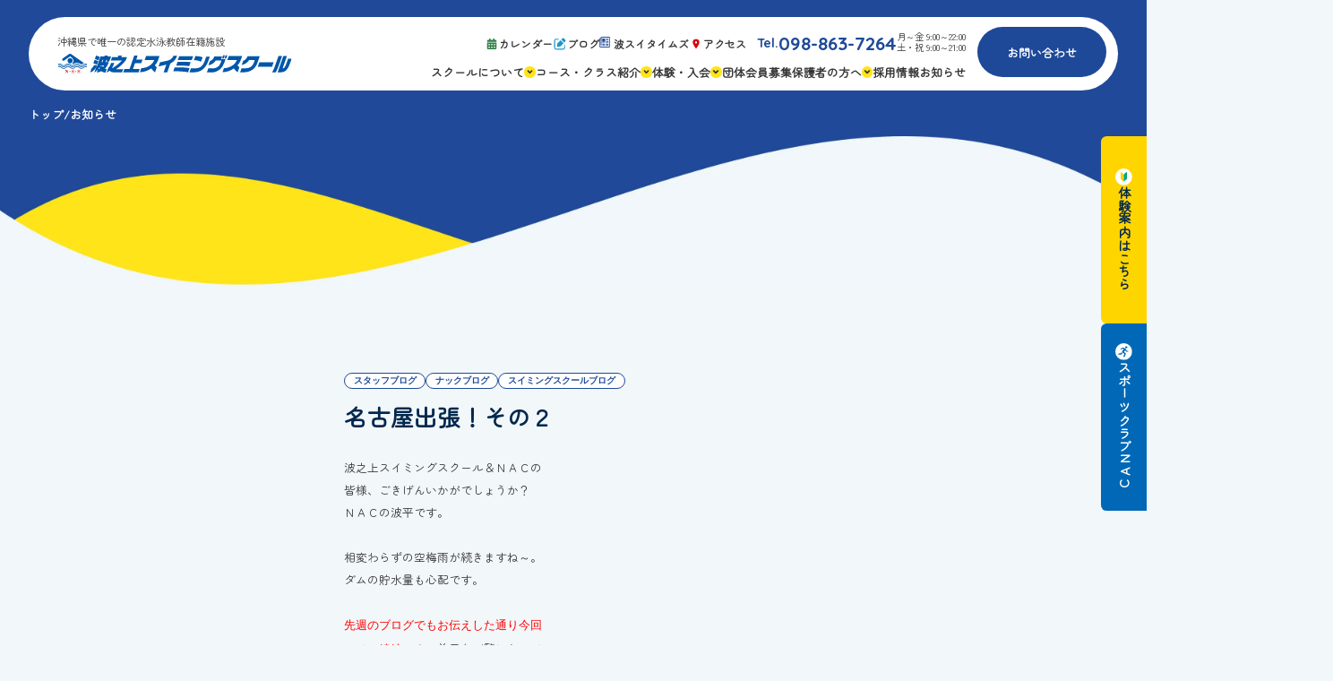

--- FILE ---
content_type: text/html; charset=UTF-8
request_url: https://www.nami-sw.co.jp/blog/namiblog/post-2955/
body_size: 17340
content:
<!DOCTYPE html>
<html lang="ja">
<head>
    <meta charset="UTF-8"/>
    <meta name="viewport" content="width=device-width, initial-scale=1.0"/>
    <meta name="format-detection" content="telephone=no"/>

    <!-- css -->
    <link href="https://www.nami-sw.co.jp/wp-content/themes/nami-sw2025/assets/css/style.css" rel="stylesheet"/>

    <!-- vendor -->

    <link rel="preconnect" href="https://fonts.googleapis.com">
    <link rel="preconnect" href="https://fonts.gstatic.com" crossorigin>
    <link href="https://fonts.googleapis.com/css2?family=Quicksand:wght@300..700&family=Zen+Maru+Gothic&display=swap" rel="stylesheet">
        <meta name='robots' content='max-image-preview:large' />
	<style>img:is([sizes="auto" i], [sizes^="auto," i]) { contain-intrinsic-size: 3000px 1500px }</style>
	
<!-- SEO SIMPLE PACK 3.2.0 -->
<title>名古屋出張！その２ | 波之上スイミングスクール</title>
<meta name="description" content="波之上スイミングスクール＆ＮＡＣの 皆様、ごきげんいかがでしょうか？ ＮＡＣの波平です。 &nbsp; 相変わらずの空梅雨が続きますね～。 ダムの貯水量も心配です。 &nbsp; 先週のブログでもお伝えした通り今回 はその続編です。前回をご">
<meta name="keywords" content="水泳,習い事,スイミング,沖縄,那覇,安全,プール,子供">
<link rel="canonical" href="https://www.nami-sw.co.jp/blog/post-2955/">
<meta property="og:locale" content="ja_JP">
<meta property="og:type" content="article">
<meta property="og:image" content="https://dev.nami-sw.co.jp/wp-content/uploads/2025/07/OGP-1200_630.jpg">
<meta property="og:title" content="名古屋出張！その２ | 波之上スイミングスクール">
<meta property="og:description" content="波之上スイミングスクール＆ＮＡＣの 皆様、ごきげんいかがでしょうか？ ＮＡＣの波平です。 &nbsp; 相変わらずの空梅雨が続きますね～。 ダムの貯水量も心配です。 &nbsp; 先週のブログでもお伝えした通り今回 はその続編です。前回をご">
<meta property="og:url" content="https://www.nami-sw.co.jp/blog/post-2955/">
<meta property="og:site_name" content="波之上スイミングスクール">
<meta name="twitter:card" content="summary_large_image">
<!-- / SEO SIMPLE PACK -->

<link rel='stylesheet' id='wp-block-library-css' href='https://www.nami-sw.co.jp/wp-includes/css/dist/block-library/style.min.css?ver=6.8.3' type='text/css' media='all' />
<style id='classic-theme-styles-inline-css' type='text/css'>
/*! This file is auto-generated */
.wp-block-button__link{color:#fff;background-color:#32373c;border-radius:9999px;box-shadow:none;text-decoration:none;padding:calc(.667em + 2px) calc(1.333em + 2px);font-size:1.125em}.wp-block-file__button{background:#32373c;color:#fff;text-decoration:none}
</style>
<style id='global-styles-inline-css' type='text/css'>
:root{--wp--preset--aspect-ratio--square: 1;--wp--preset--aspect-ratio--4-3: 4/3;--wp--preset--aspect-ratio--3-4: 3/4;--wp--preset--aspect-ratio--3-2: 3/2;--wp--preset--aspect-ratio--2-3: 2/3;--wp--preset--aspect-ratio--16-9: 16/9;--wp--preset--aspect-ratio--9-16: 9/16;--wp--preset--color--black: #000000;--wp--preset--color--cyan-bluish-gray: #abb8c3;--wp--preset--color--white: #ffffff;--wp--preset--color--pale-pink: #f78da7;--wp--preset--color--vivid-red: #cf2e2e;--wp--preset--color--luminous-vivid-orange: #ff6900;--wp--preset--color--luminous-vivid-amber: #fcb900;--wp--preset--color--light-green-cyan: #7bdcb5;--wp--preset--color--vivid-green-cyan: #00d084;--wp--preset--color--pale-cyan-blue: #8ed1fc;--wp--preset--color--vivid-cyan-blue: #0693e3;--wp--preset--color--vivid-purple: #9b51e0;--wp--preset--gradient--vivid-cyan-blue-to-vivid-purple: linear-gradient(135deg,rgba(6,147,227,1) 0%,rgb(155,81,224) 100%);--wp--preset--gradient--light-green-cyan-to-vivid-green-cyan: linear-gradient(135deg,rgb(122,220,180) 0%,rgb(0,208,130) 100%);--wp--preset--gradient--luminous-vivid-amber-to-luminous-vivid-orange: linear-gradient(135deg,rgba(252,185,0,1) 0%,rgba(255,105,0,1) 100%);--wp--preset--gradient--luminous-vivid-orange-to-vivid-red: linear-gradient(135deg,rgba(255,105,0,1) 0%,rgb(207,46,46) 100%);--wp--preset--gradient--very-light-gray-to-cyan-bluish-gray: linear-gradient(135deg,rgb(238,238,238) 0%,rgb(169,184,195) 100%);--wp--preset--gradient--cool-to-warm-spectrum: linear-gradient(135deg,rgb(74,234,220) 0%,rgb(151,120,209) 20%,rgb(207,42,186) 40%,rgb(238,44,130) 60%,rgb(251,105,98) 80%,rgb(254,248,76) 100%);--wp--preset--gradient--blush-light-purple: linear-gradient(135deg,rgb(255,206,236) 0%,rgb(152,150,240) 100%);--wp--preset--gradient--blush-bordeaux: linear-gradient(135deg,rgb(254,205,165) 0%,rgb(254,45,45) 50%,rgb(107,0,62) 100%);--wp--preset--gradient--luminous-dusk: linear-gradient(135deg,rgb(255,203,112) 0%,rgb(199,81,192) 50%,rgb(65,88,208) 100%);--wp--preset--gradient--pale-ocean: linear-gradient(135deg,rgb(255,245,203) 0%,rgb(182,227,212) 50%,rgb(51,167,181) 100%);--wp--preset--gradient--electric-grass: linear-gradient(135deg,rgb(202,248,128) 0%,rgb(113,206,126) 100%);--wp--preset--gradient--midnight: linear-gradient(135deg,rgb(2,3,129) 0%,rgb(40,116,252) 100%);--wp--preset--font-size--small: 13px;--wp--preset--font-size--medium: 20px;--wp--preset--font-size--large: 36px;--wp--preset--font-size--x-large: 42px;--wp--preset--spacing--20: 0.44rem;--wp--preset--spacing--30: 0.67rem;--wp--preset--spacing--40: 1rem;--wp--preset--spacing--50: 1.5rem;--wp--preset--spacing--60: 2.25rem;--wp--preset--spacing--70: 3.38rem;--wp--preset--spacing--80: 5.06rem;--wp--preset--shadow--natural: 6px 6px 9px rgba(0, 0, 0, 0.2);--wp--preset--shadow--deep: 12px 12px 50px rgba(0, 0, 0, 0.4);--wp--preset--shadow--sharp: 6px 6px 0px rgba(0, 0, 0, 0.2);--wp--preset--shadow--outlined: 6px 6px 0px -3px rgba(255, 255, 255, 1), 6px 6px rgba(0, 0, 0, 1);--wp--preset--shadow--crisp: 6px 6px 0px rgba(0, 0, 0, 1);}:where(.is-layout-flex){gap: 0.5em;}:where(.is-layout-grid){gap: 0.5em;}body .is-layout-flex{display: flex;}.is-layout-flex{flex-wrap: wrap;align-items: center;}.is-layout-flex > :is(*, div){margin: 0;}body .is-layout-grid{display: grid;}.is-layout-grid > :is(*, div){margin: 0;}:where(.wp-block-columns.is-layout-flex){gap: 2em;}:where(.wp-block-columns.is-layout-grid){gap: 2em;}:where(.wp-block-post-template.is-layout-flex){gap: 1.25em;}:where(.wp-block-post-template.is-layout-grid){gap: 1.25em;}.has-black-color{color: var(--wp--preset--color--black) !important;}.has-cyan-bluish-gray-color{color: var(--wp--preset--color--cyan-bluish-gray) !important;}.has-white-color{color: var(--wp--preset--color--white) !important;}.has-pale-pink-color{color: var(--wp--preset--color--pale-pink) !important;}.has-vivid-red-color{color: var(--wp--preset--color--vivid-red) !important;}.has-luminous-vivid-orange-color{color: var(--wp--preset--color--luminous-vivid-orange) !important;}.has-luminous-vivid-amber-color{color: var(--wp--preset--color--luminous-vivid-amber) !important;}.has-light-green-cyan-color{color: var(--wp--preset--color--light-green-cyan) !important;}.has-vivid-green-cyan-color{color: var(--wp--preset--color--vivid-green-cyan) !important;}.has-pale-cyan-blue-color{color: var(--wp--preset--color--pale-cyan-blue) !important;}.has-vivid-cyan-blue-color{color: var(--wp--preset--color--vivid-cyan-blue) !important;}.has-vivid-purple-color{color: var(--wp--preset--color--vivid-purple) !important;}.has-black-background-color{background-color: var(--wp--preset--color--black) !important;}.has-cyan-bluish-gray-background-color{background-color: var(--wp--preset--color--cyan-bluish-gray) !important;}.has-white-background-color{background-color: var(--wp--preset--color--white) !important;}.has-pale-pink-background-color{background-color: var(--wp--preset--color--pale-pink) !important;}.has-vivid-red-background-color{background-color: var(--wp--preset--color--vivid-red) !important;}.has-luminous-vivid-orange-background-color{background-color: var(--wp--preset--color--luminous-vivid-orange) !important;}.has-luminous-vivid-amber-background-color{background-color: var(--wp--preset--color--luminous-vivid-amber) !important;}.has-light-green-cyan-background-color{background-color: var(--wp--preset--color--light-green-cyan) !important;}.has-vivid-green-cyan-background-color{background-color: var(--wp--preset--color--vivid-green-cyan) !important;}.has-pale-cyan-blue-background-color{background-color: var(--wp--preset--color--pale-cyan-blue) !important;}.has-vivid-cyan-blue-background-color{background-color: var(--wp--preset--color--vivid-cyan-blue) !important;}.has-vivid-purple-background-color{background-color: var(--wp--preset--color--vivid-purple) !important;}.has-black-border-color{border-color: var(--wp--preset--color--black) !important;}.has-cyan-bluish-gray-border-color{border-color: var(--wp--preset--color--cyan-bluish-gray) !important;}.has-white-border-color{border-color: var(--wp--preset--color--white) !important;}.has-pale-pink-border-color{border-color: var(--wp--preset--color--pale-pink) !important;}.has-vivid-red-border-color{border-color: var(--wp--preset--color--vivid-red) !important;}.has-luminous-vivid-orange-border-color{border-color: var(--wp--preset--color--luminous-vivid-orange) !important;}.has-luminous-vivid-amber-border-color{border-color: var(--wp--preset--color--luminous-vivid-amber) !important;}.has-light-green-cyan-border-color{border-color: var(--wp--preset--color--light-green-cyan) !important;}.has-vivid-green-cyan-border-color{border-color: var(--wp--preset--color--vivid-green-cyan) !important;}.has-pale-cyan-blue-border-color{border-color: var(--wp--preset--color--pale-cyan-blue) !important;}.has-vivid-cyan-blue-border-color{border-color: var(--wp--preset--color--vivid-cyan-blue) !important;}.has-vivid-purple-border-color{border-color: var(--wp--preset--color--vivid-purple) !important;}.has-vivid-cyan-blue-to-vivid-purple-gradient-background{background: var(--wp--preset--gradient--vivid-cyan-blue-to-vivid-purple) !important;}.has-light-green-cyan-to-vivid-green-cyan-gradient-background{background: var(--wp--preset--gradient--light-green-cyan-to-vivid-green-cyan) !important;}.has-luminous-vivid-amber-to-luminous-vivid-orange-gradient-background{background: var(--wp--preset--gradient--luminous-vivid-amber-to-luminous-vivid-orange) !important;}.has-luminous-vivid-orange-to-vivid-red-gradient-background{background: var(--wp--preset--gradient--luminous-vivid-orange-to-vivid-red) !important;}.has-very-light-gray-to-cyan-bluish-gray-gradient-background{background: var(--wp--preset--gradient--very-light-gray-to-cyan-bluish-gray) !important;}.has-cool-to-warm-spectrum-gradient-background{background: var(--wp--preset--gradient--cool-to-warm-spectrum) !important;}.has-blush-light-purple-gradient-background{background: var(--wp--preset--gradient--blush-light-purple) !important;}.has-blush-bordeaux-gradient-background{background: var(--wp--preset--gradient--blush-bordeaux) !important;}.has-luminous-dusk-gradient-background{background: var(--wp--preset--gradient--luminous-dusk) !important;}.has-pale-ocean-gradient-background{background: var(--wp--preset--gradient--pale-ocean) !important;}.has-electric-grass-gradient-background{background: var(--wp--preset--gradient--electric-grass) !important;}.has-midnight-gradient-background{background: var(--wp--preset--gradient--midnight) !important;}.has-small-font-size{font-size: var(--wp--preset--font-size--small) !important;}.has-medium-font-size{font-size: var(--wp--preset--font-size--medium) !important;}.has-large-font-size{font-size: var(--wp--preset--font-size--large) !important;}.has-x-large-font-size{font-size: var(--wp--preset--font-size--x-large) !important;}
:where(.wp-block-post-template.is-layout-flex){gap: 1.25em;}:where(.wp-block-post-template.is-layout-grid){gap: 1.25em;}
:where(.wp-block-columns.is-layout-flex){gap: 2em;}:where(.wp-block-columns.is-layout-grid){gap: 2em;}
:root :where(.wp-block-pullquote){font-size: 1.5em;line-height: 1.6;}
</style>
<link rel="https://api.w.org/" href="https://www.nami-sw.co.jp/wp-json/" /><link rel="alternate" title="JSON" type="application/json" href="https://www.nami-sw.co.jp/wp-json/wp/v2/posts/2955" /><link rel='shortlink' href='https://www.nami-sw.co.jp/?p=2955' />
<link rel="alternate" title="oEmbed (JSON)" type="application/json+oembed" href="https://www.nami-sw.co.jp/wp-json/oembed/1.0/embed?url=https%3A%2F%2Fwww.nami-sw.co.jp%2Fblog%2Fpost-2955%2F" />
<link rel="alternate" title="oEmbed (XML)" type="text/xml+oembed" href="https://www.nami-sw.co.jp/wp-json/oembed/1.0/embed?url=https%3A%2F%2Fwww.nami-sw.co.jp%2Fblog%2Fpost-2955%2F&#038;format=xml" />
<link rel="icon" href="https://www.nami-sw.co.jp/wp-content/uploads/2025/07/cropped-logo-32x32.png" sizes="32x32" />
<link rel="icon" href="https://www.nami-sw.co.jp/wp-content/uploads/2025/07/cropped-logo-192x192.png" sizes="192x192" />
<link rel="apple-touch-icon" href="https://www.nami-sw.co.jp/wp-content/uploads/2025/07/cropped-logo-180x180.png" />
<meta name="msapplication-TileImage" content="https://www.nami-sw.co.jp/wp-content/uploads/2025/07/cropped-logo-270x270.png" />
<!-- Google Tag Manager -->
<script>(function(w,d,s,l,i){w[l]=w[l]||[];w[l].push({'gtm.start':
new Date().getTime(),event:'gtm.js'});var f=d.getElementsByTagName(s)[0],
j=d.createElement(s),dl=l!='dataLayer'?'&l='+l:'';j.async=true;j.src=
'https://www.googletagmanager.com/gtm.js?id='+i+dl;f.parentNode.insertBefore(j,f);
})(window,document,'script','dataLayer','GTM-P37NTCWN');</script>
<!-- End Google Tag Manager -->
</head>
<body class="wp-singular post-template-default single single-post postid-2955 single-format-standard wp-theme-nami-sw2025" id="body">
<noscript><iframe src="https://www.googletagmanager.com/ns.html?id=GTM-P37NTCWN"
height="0" width="0" style="display:none;visibility:hidden"></iframe></noscript>
<a id="top"></a>
<div class="l-body-wrap">
    <header class="l-header">
        <div class="l-header-logo"><a href="https://www.nami-sw.co.jp/">
                <h3>沖縄県で唯一の認定水泳教師在籍施設</h3><img src="https://www.nami-sw.co.jp/wp-content/themes/nami-sw2025/assets/img/logo.svg" alt="波之上スイミングスクール"/></a></div>
        <div class="l-header__wrap">
            <ul class="l-header-nav2">
                <li><a class="c-btn-ico" href="https://www.nami-sw.co.jp/calendar/"><i class="c-btn-ico__ico"><svg width="20" height="20"><use href="#ico-calendar"></use></svg></i><span class="c-btn-ico__txt">カレンダー</span></a></li>
                <li><a class="c-btn-ico" href="https://www.nami-sw.co.jp/blog/"><i class="c-btn-ico__ico"><svg width="20" height="20"><use href="#ico-blog"></use></svg></i><span class="c-btn-ico__txt">ブログ</span></a></li>
                <li><a class="c-btn-ico" href="https://www.nami-sw.co.jp/namisui-times/"><i class="c-btn-ico__ico"><svg width="20" height="20"><use href="#ico-times"></use></svg></i><span class="c-btn-ico__txt">波スイタイムズ</span></a></li>
                <li><a class="c-btn-ico" href="#access" data-scroll-anchor="data-scroll-anchor"><i class="c-btn-ico__ico"><svg width="20" height="20"><use href="#ico-access"></use></svg></i><span class="c-btn-ico__txt">アクセス</span></a></li>
            </ul>
            <div class="l-header-info">
                <p class="l-header-info__tel"><a href="tel:098-863-7264"><span>Tel.</span><span>098-863-7264</span></a></p>
                <p class="l-header-info__info">月～金 9:00～22:00<br/>土・祝 9:00～21:00</p>
            </div>
            <div class="l-header-action"><a class="c-btn-header" href="https://www.nami-sw.co.jp/contact/">お問い合わせ</a></div>
            <nav class="l-header-nav">
                <ul class="cm-nav-header">
                    <li class="cm-nav-header__lv1"><a class="cm-nav-header__link" href="https://www.nami-sw.co.jp/about/" data-drop-down="about"><span>スクールについて</span><i><svg width="12" height="12"><use href="#ico-angle-down"></use></svg></i></a>
                        <div class="cm-nav-header-child">
                            <ul class="cm-nav-header-child__wrap">
                                <li><a class="cm-nav-header-child__link" href="https://www.nami-sw.co.jp/about/#feature">スクールの特徴</a></li>
                                <li><a class="cm-nav-header-child__link" href="https://www.nami-sw.co.jp/about/#facility">設備紹介</a></li>
                                <!--<li><a class="cm-nav-header-child__link" href="https://www.nami-sw.co.jp/about/#coach">コーチ紹介</a></li>-->
                            </ul>
                        </div>
                    </li>
                    <li class="cm-nav-header__lv1"><a class="cm-nav-header__link" href="https://www.nami-sw.co.jp/course/junior/" data-drop-down="course"><span>コース・クラス紹介</span><i><svg width="12" height="12"><use href="#ico-angle-down"></use></svg></i></a>
                        <div class="cm-nav-header-child">
                            <ul class="cm-nav-header-child__wrap">
                                <li><a class="cm-nav-header-child__link" href="https://www.nami-sw.co.jp/course/junior/">ジュニアスクール</a></li>
                                <li><a class="cm-nav-header-child__link" href="https://www.nami-sw.co.jp/course/junior/#athlete">アスリートコース</a></li>
                                <li><a class="cm-nav-header-child__link" href="https://www.nami-sw.co.jp/course/junior/#parent-and-child">親子コース</a></li>
                                <li><a class="cm-nav-header-child__link" href="https://www.nami-sw.co.jp/course/adult/">成人コース</a></li>
                            </ul>
                        </div>
                    </li>
                    <li class="cm-nav-header__lv1"><a class="cm-nav-header__link" href="https://www.nami-sw.co.jp/trial/" data-drop-down="trial"><span>体験・入会</span><i><svg width="12" height="12"><use href="#ico-angle-down"></use></svg></i></a>
                        <div class="cm-nav-header-child">
                            <ul class="cm-nav-header-child__wrap">
                                <li><a class="cm-nav-header-child__link" href="https://www.nami-sw.co.jp/trial/#lesson">体験レッスン案内</a></li>
                                <li><a class="cm-nav-header-child__link" href="https://www.nami-sw.co.jp/trial/#flow">体験予約の流れ</a></li>
                                <li><a class="cm-nav-header-child__link" href="https://www.nami-sw.co.jp/trial/#campaign">キャンペーン情報</a></li>
                                <li><a class="cm-nav-header-child__link" href="https://www.nami-sw.co.jp/trial/#faq">よくある質問</a></li>
                                <li><a class="cm-nav-header-child__link" href="https://www.nami-sw.co.jp/trial/#entry">ご入会手続き</a></li>
                                <li><a class="cm-nav-header-child__link" href="https://www.nami-sw.co.jp/trial/#price">ご入会費・月会費</a></li>
                                <li><a class="cm-nav-header-child__link" href="https://www.nami-sw.co.jp/trial/#notice">各種注意事項</a></li>
                            </ul>
                        </div>
                    </li>
                    <li class="cm-nav-header__lv1"><a class="cm-nav-header__link" href="https://www.nami-sw.co.jp/group/"><span>団体会員募集</span></a></li>
                    <li class="cm-nav-header__lv1"><a class="cm-nav-header__link" href="https://www.nami-sw.co.jp/for-parents/" data-drop-down="parents"><span>保護者の方へ</span><i><svg width="12" height="12"><use href="#ico-angle-down"></use></svg></i></a>
                        <div class="cm-nav-header-child">
                            <ul class="cm-nav-header-child__wrap">
                                <li><a class="cm-nav-header-child__link" href="https://www.nami-sw.co.jp/for-parents/#immunity">免疫力アップ</a></li>
                                <li><a class="cm-nav-header-child__link" href="https://www.nami-sw.co.jp/for-parents/#golden">ゴールデンエイジ</a></li>
                                <li><a class="cm-nav-header-child__link" href="https://www.nami-sw.co.jp/for-parents/#relife">3つの安心</a></li>
                                <li><a class="cm-nav-header-child__link" href="https://www.nami-sw.co.jp/for-parents/#certification">様々な認定</a></li>
                                <li><a class="cm-nav-header-child__link" href="https://www.nami-sw.co.jp/for-parents/#event">ふれあいイベント</a></li>
                                <li><a class="cm-nav-header-child__link" href="https://www.nami-sw.co.jp/for-parents/#application">専用の連絡アプリ</a></li>
                                <li><a class="cm-nav-header-child__link" href="https://www.nami-sw.co.jp/for-parents/#faq">よくある質問</a></li>
                                <li><a class="cm-nav-header-child__link" href="https://www.nami-sw.co.jp/for-parents/#safety">安全対策</a></li>
                            </ul>
                        </div>
                    </li>
                    <li class="cm-nav-header__lv1"><a class="cm-nav-header__link" href="https://www.nami-sw.co.jp/recruit/"><span>採用情報</span></a></li>
                    <li class="cm-nav-header__lv1"><a class="cm-nav-header__link" href="https://www.nami-sw.co.jp/news/"><span>お知らせ</span></a></li>
                </ul>
            </nav>
        </div>
        <div class="l-header-menu">
            <button class="c-btn-menu"><span></span><span></span></button>
        </div>
        <div class="l-header-drawer">
            <div class="l-header-drawer__wrap">
                <div class="l-header-drawer__nav">
                    <nav class="cm-nav-drawer">
                        <div class="cm-nav-drawer-block">
                            <button class="cm-nav-drawer-block__link js-accordion" href="https://www.nami-sw.co.jp/about/"><span>スクールについて</span><i><svg width="12" height="12"><use href="#ico-angle-down"></use></svg></i></button>
                            <div class="cm-nav-drawer-block__list">
                                <ul>
                                    <li><a class="cm-nav-drawer-block__sub" href="https://www.nami-sw.co.jp/about/#feature">スクールの特徴</a></li>
                                    <li><a class="cm-nav-drawer-block__sub" href="https://www.nami-sw.co.jp/about/#facility">設備紹介</a></li>
                                    <!--<li><a class="cm-nav-drawer-block__sub" href="https://www.nami-sw.co.jp/about/#coach">コーチ紹介</a></li>-->
                                </ul>
                            </div>
                        </div>
                        <div class="cm-nav-drawer-block">
                            <button class="cm-nav-drawer-block__link js-accordion"><span>コース・クラス紹介</span><i><svg width="12" height="12"><use href="#ico-angle-down"></use></svg></i></button>
                            <div class="cm-nav-drawer-block__list">
                                <ul>
                                    <li><a class="cm-nav-drawer-block__sub" href="https://www.nami-sw.co.jp/course/junior/">ジュニアスクール</a></li>
                                    <li><a class="cm-nav-drawer-block__sub" href="https://www.nami-sw.co.jp/course/junior/#athlete">アスリートコース</a></li>
                                    <li><a class="cm-nav-drawer-block__sub" href="https://www.nami-sw.co.jp/course/junior/#parent-and-child">親子コース</a></li>
                                    <li><a class="cm-nav-drawer-block__sub" href="https://www.nami-sw.co.jp/course/adult/">成人コース</a></li>
                                </ul>
                            </div>
                        </div>
                        <div class="cm-nav-drawer-block">
                            <button class="cm-nav-drawer-block__link js-accordion"><span>体験・入会</span><i><svg width="12" height="12"><use href="#ico-angle-down"></use></svg></i></button>
                            <div class="cm-nav-drawer-block__list">
                                <ul>
                                    <li><a class="cm-nav-drawer-block__sub" href="https://www.nami-sw.co.jp/trial/#lesson">体験レッスン案内</a></li>
                                    <li><a class="cm-nav-drawer-block__sub" href="https://www.nami-sw.co.jp/trial/#flow">体験予約の流れ</a></li>
                                    <li><a class="cm-nav-drawer-block__sub" href="https://www.nami-sw.co.jp/trial/#campaign">キャンペーン情報</a></li>
                                    <li><a class="cm-nav-drawer-block__sub" href="https://www.nami-sw.co.jp/trial/#faq">よくある質問</a></li>
                                    <li><a class="cm-nav-drawer-block__sub" href="https://www.nami-sw.co.jp/trial/#entry">ご入会手続き</a></li>
                                    <li><a class="cm-nav-drawer-block__sub" href="https://www.nami-sw.co.jp/trial/#price">ご入会費・月会費</a></li>
                                    <li><a class="cm-nav-drawer-block__sub" href="https://www.nami-sw.co.jp/trial/#notice">各種注意事項</a></li>
                                </ul>
                            </div>
                        </div>
                        <div class="cm-nav-drawer-block"><a class="cm-nav-drawer-block__link" href="https://www.nami-sw.co.jp/group/"><span>団体会員募集</span></a></div>
                        <div class="cm-nav-drawer-block">
                            <button class="cm-nav-drawer-block__link js-accordion"><span>保護者の方へ</span><i><svg width="12" height="12"><use href="#ico-angle-down"></use></svg></i></button>
                            <div class="cm-nav-drawer-block__list">
                                <ul>
                                    <li><a class="cm-nav-drawer-block__sub" href="https://www.nami-sw.co.jp/for-parents/#immunity">免疫力アップ</a></li>
                                    <li><a class="cm-nav-drawer-block__sub" href="https://www.nami-sw.co.jp/for-parents/#golden">ゴールデンエイジ</a></li>
                                    <li><a class="cm-nav-drawer-block__sub" href="https://www.nami-sw.co.jp/for-parents/#relife">3つの安心</a></li>
                                    <li><a class="cm-nav-drawer-block__sub" href="https://www.nami-sw.co.jp/for-parents/#certification">様々な認定</a></li>
                                    <li><a class="cm-nav-drawer-block__sub" href="https://www.nami-sw.co.jp/for-parents/#event">ふれあいイベント</a></li>
                                    <li><a class="cm-nav-drawer-block__sub" href="https://www.nami-sw.co.jp/for-parents/#application">専用の連絡アプリ</a></li>
                                    <li><a class="cm-nav-drawer-block__sub" href="https://www.nami-sw.co.jp/for-parents/#faq">よくある質問</a></li>
                                    <li><a class="cm-nav-drawer-block__sub" href="https://www.nami-sw.co.jp/for-parents/#safety">安全対策</a></li>
                                </ul>
                            </div>
                        </div>
                        <div class="cm-nav-drawer-block"><a class="cm-nav-drawer-block__link" href="https://www.nami-sw.co.jp/recruit/">採用情報</a></div>
                        <div class="cm-nav-drawer-block"><a class="cm-nav-drawer-block__link" href="https://www.nami-sw.co.jp/news/">お知らせ</a></div>
                        <div class="cm-nav-drawer-block"><a class="cm-nav-drawer-block__link" href="https://www.nami-sw.co.jp/calendar/">カレンダー</a></div>
                        <div class="cm-nav-drawer-block"><a class="cm-nav-drawer-block__link" href="https://www.nami-sw.co.jp/namisui-times/">波スイタイムズ</a></div>
                        <div class="cm-nav-drawer-block"><a class="cm-nav-drawer-block__link" href="https://www.nami-sw.co.jp/contact/">お問い合わせ</a></div>
                    </nav>
                </div>
                <div class="l-header-drawer-info">
                    <p class="l-header-drawer-info__tel"><a href="tel:098-863-7264">Tel.098-863-7264</a></p>
                    <p class="l-header-drawer-info__open">平日 9:00～22:00｜土祝 9:00～21:00</p>
                </div>
                <ul class="l-header-drawer__cta">
                    <li><a class="c-btn-round c-btn-round--drawer" href="https://www.nami-sw.co.jp/contact/"><i class="c-btn-round__email"><svg width="12" height="12"><use href="#ico-email"></use></svg></i><span class="c-btn-round__txt">メールでお問い合わせ</span></a></li>
                    <li><a class="c-btn-trial" href="https://www.nami-sw.co.jp/trial/">
                            <figure class="c-btn-trial__pic"><img src="https://www.nami-sw.co.jp/wp-content/themes/nami-sw2025/assets/img/ico-btn-trial.svg" alt=""/></figure><span class="c-btn-trial__txt">スイミングスクールの<br>体験申し込みはこちら!</span></a></li>
                </ul>
            </div>
        </div>
    </header>
    <main class="l-main" id="main">                <div class="p-news-single">
            <div class="cm-section-header cm-section-header--sm is-section-dark">
                <picture class="cm-section-header__bg">
                    <source srcset="https://www.nami-sw.co.jp/wp-content/themes/nami-sw2025/assets/img/section-header-sm-bg-sp.webp" media="(max-width: 1023px)"/><img src="https://www.nami-sw.co.jp/wp-content/themes/nami-sw2025/assets/img/section-header-sm-bg.webp"/>
                </picture>
                <div class="cm-section-header__wrap">
                    <ul class="cm-section-header-bc">
                        <li><a href="https://www.nami-sw.co.jp/">トップ</a></li>
                        <li><span>お知らせ</span></li>
                    </ul>
                </div>
            </div>
            <div class="l-container">
                <div class="p-news-single__wrap">
                    <div class="p-news-single__head">
                        <div class="p-news-single__meta">
                            <span class="p-news-single__date"2018.05.28</span>
                                                            <ul class="p-news-single__categories">
                                    <li>スタッフブログ</li><li>ナックブログ</li><li>スイミングスクールブログ</li>                                </ul>
                                                    </div>
                        <h1 class="p-news-single__title">名古屋出張！その２</h1>
                    </div>
                    <div class="p-news-single__body mt-block cm-post">
                        <p>波之上スイミングスクール＆ＮＡＣの</p>
<p>皆様、ごきげんいかがでしょうか？</p>
<p>ＮＡＣの波平です。</p>
<p>&nbsp;</p>
<p>相変わらずの空梅雨が続きますね～。</p>
<p>ダムの貯水量も心配です。</p>
<p>&nbsp;</p>
<p><span style="color: #ff0000;font-family: impact, chicago">先週のブログでもお伝えした通り今回</span></p>
<p><span style="color: #ff0000;font-family: impact, chicago">はその続編です。</span>前回をご覧になって</p>
<p>いない方はチェックして下さいね。</p>
<p>&nbsp;</p>
<p>&nbsp;</p>
<p>出張で愛知県名古屋市に来てます。</p>
<p>&nbsp;</p>
<p>名古屋二日目の朝、朝食はホテルの</p>
<p>モーニングで。<span style="color: #ff0000;font-family: impact, chicago">９時から講習なので</span></p>
<p><span style="color: #ff0000;font-family: impact, chicago">余裕を持って８時には地下鉄に乗る</span></p>
<p><span style="color: #ff0000;font-family: impact, chicago">予定です。</span>講習会場までは３０分弱</p>
<p>といったところでしょうか。</p>
<p>&nbsp;</p>
<p>昨日会場の下見をしているので若干</p>
<p>気持ちには余裕があります。</p>
<p>そしてそこに心の隙が。</p>
<p>&nbsp;</p>
<p>しっかり確認して乗ったつもりでし</p>
<p>たが<span style="color: #3366ff;font-family: impact, chicago;font-size: 20px">見事に逆走です（涙）</span></p>
<p>&nbsp;</p>
<p>アナウンスで駅名を聞いても地名が</p>
<p>分からないで間違えに気付かないと</p>
<p>いう…</p>
<p>何駅か過ぎて気付いて急いで降りて</p>
<p>反対ホームへ。</p>
<p>スタートの栄駅に到着です（笑）</p>
<p>&nbsp;</p>
<p>果たした間に合うか…あせっても電</p>
<p>車は定刻通りなので心を落ち着かせ</p>
<p>て新瑞橋駅に着くのを待ちます。</p>
<p>着いたら即ダッシュで会場へ。</p>
<p>&nbsp;</p>
<p><span style="font-size: 20px;background-color: #ff0000;color: #ffffff">８時５７分でギリギリです。</span></p>
<p>&nbsp;</p>
<p>そして９時からは昼食の３０分のみ</p>
<p>休憩の１８時までのノンストップの</p>
<p>講習会です。緊張感が漂います。</p>
<p>&nbsp;</p>
<p><img fetchpriority="high" decoding="async" class="alignleft size-thumbnail wp-image-2926" src="https://dev.nami-sw.co.jp/wp-content/uploads/2018/05/IMG_4177-250x200.jpg" alt="" width="250" height="200" /></p>
<p>&nbsp;</p>
<p>&nbsp;</p>
<p>&nbsp;</p>
<p>&nbsp;</p>
<p>&nbsp;</p>
<p>&nbsp;</p>
<p>※こちら会場の入り口です。</p>
<p><img decoding="async" class="size-full wp-image-2927 alignleft" src="https://dev.nami-sw.co.jp/wp-content/uploads/2018/05/IMG_4176.jpg" alt="" width="190" height="132" /></p>
<p>&nbsp;</p>
<p>&nbsp;</p>
<p>&nbsp;</p>
<p>&nbsp;</p>
<p>※室内はこんな感じです。</p>
<p>&nbsp;</p>
<p><span style="color: #0000ff;font-family: impact, chicago">講師は村上浩宣先生です。</span></p>
<p><span style="color: #0000ff;font-family: impact, chicago">ＮＥＳＴＡ　ＪＡＰＡＮの</span></p>
<p><span style="color: #0000ff;font-family: impact, chicago">シニアアドバイザーであり</span></p>
<p><span style="color: #0000ff;font-family: impact, chicago">水泳の上級コーチでもあります。</span></p>
<p>&nbsp;</p>
<p>講習は勉強をしっかりしてきた前提</p>
<p>で進みます。</p>
<p>&nbsp;</p>
<p>いきなり<span style="font-family: impact, chicago;color: #ff0000">『健康とは？』</span>という深い</p>
<p>テーマです。定義とは？いったいど</p>
<p>ういう意味なのか？と分かりそうで</p>
<p>分からない問題を質問されます。</p>
<p>&nbsp;</p>
<p>目の悪い僕は一番前に座りましたが</p>
<p>これが誤算です。参加者が答えられ</p>
<p>ない時や黙っている時に先生が僕を</p>
<p>チラッと見ます（笑）</p>
<p>&nbsp;</p>
<p>結果僕が生贄になりほとんどの質問</p>
<p>に答えていました。本当に勉強して</p>
<p>いて良かった…</p>
<p>&nbsp;</p>
<p>講習内容は　ＮＥＳＴＡ　ＰＦＴ</p>
<p>の意味や価値、心構えから計算問題</p>
<p>に<span style="color: #ff0000;font-family: impact, chicago">仮説を立てる想像力・創造力</span>など</p>
<p>多岐にわたります。すごく勉強にな</p>
<p>ると同時にトップトレーナーの凄さ</p>
<p>を痛感しました。</p>
<p>&nbsp;</p>
<p>まだまだ勉強が足りません。</p>
<p>&nbsp;</p>
<p>お伝えしたいことはまだまだたくさ</p>
<p>んありますがこの辺は次の機会に。</p>
<p>&nbsp;</p>
<p>講習が終わるとホテルへ戻り夕食後</p>
<p>に勉強です。</p>
<p>２１時～０時まで勉強して２時間程</p>
<p>仮眠。２時から５時まで勉強してま</p>
<p>た２時間仮眠。</p>
<p>もう３日目の朝です。</p>
<p>&nbsp;</p>
<p><span style="color: #0000ff;font-family: impact, chicago">もはや徹夜は出来ないですが本当に</span></p>
<p><span style="color: #0000ff;font-family: impact, chicago">久しぶりに勉強を頑張りました（笑）</span></p>
<p>&nbsp;</p>
<p>&nbsp;</p>
<p>８時に会場へ出発し８時半に到着。</p>
<p>今日は地下鉄は間違えません。</p>
<p>まだ誰も来てなくて一番乗りです。</p>
<p>&nbsp;</p>
<p>村上先生がしばらくして来られたの</p>
<p>で一緒に会場作りをして、試験まで</p>
<p>はとにかく勉強です。</p>
<p>&nbsp;</p>
<p>ヒリヒリする緊張感の中、刻一刻と</p>
<p>時間は進み、試験の最終確認です。</p>
<p>&nbsp;</p>
<p><span style="font-family: impact, chicago;color: #ff00ff;font-size: 16px">そしてついに試験がスタート！</span></p>
<p>&nbsp;</p>
<p>試験内容は伏せますがおそろしく</p>
<p>難しかったです。予想以上です。</p>
<p>多少自信はあったのですが、見事に</p>
<p>己の矜持は吹き飛びました・・・</p>
<p>&nbsp;</p>
<p>時間はあっという間に過ぎてタイム</p>
<p>アップ。合格の確立は半々といった</p>
<p>ところでしょうか。</p>
<p>&nbsp;</p>
<p>結果は約１ヶ月後、それまでは気が</p>
<p>気じゃありません。<span style="color: #ff00ff;font-family: impact, chicago">まさに神のみぞ</span></p>
<p><span style="color: #ff00ff;font-family: impact, chicago">知るです。</span></p>
<p>&nbsp;</p>
<p>非常に疲れましたが解放感からか、</p>
<p>不思議と眠気はありません。とりあ</p>
<p>えずお腹を満たす事に。</p>
<p><img decoding="async" class="alignleft size-thumbnail wp-image-2932" src="https://dev.nami-sw.co.jp/wp-content/uploads/2018/05/IMG_4167-250x333.jpg" alt="" width="250" height="333" srcset="https://www.nami-sw.co.jp/wp-content/uploads/2018/05/IMG_4167-250x333.jpg 250w, https://www.nami-sw.co.jp/wp-content/uploads/2018/05/IMG_4167-400x533.jpg 400w, https://www.nami-sw.co.jp/wp-content/uploads/2018/05/IMG_4167-768x1024.jpg 768w, https://www.nami-sw.co.jp/wp-content/uploads/2018/05/IMG_4167-1040x1387.jpg 1040w" sizes="(max-width: 250px) 100vw, 250px" /></p>
<p>&nbsp;</p>
<p>&nbsp;</p>
<p>&nbsp;</p>
<p>&nbsp;</p>
<p>&nbsp;</p>
<p>&nbsp;</p>
<p>&nbsp;</p>
<p>&nbsp;</p>
<p>&nbsp;</p>
<p><span style="color: #ff0000;font-family: impact, chicago">味噌カツの名店　矢場とんです。</span></p>
<p>&nbsp;</p>
<p>コッテリの味噌ソースをたっぷりか</p>
<p>けたトンカツがおいしかったです！</p>
<p>&nbsp;</p>
<p>ちなみに昨日の昼ご飯は中華食堂で</p>
<p>村上先生と台湾ラーメンでした。</p>
<p>&nbsp;</p>
<p>帰りは道を間違えた路地裏で<span style="color: #ff0000;font-family: impact, chicago">御神輿</span></p>
<p>をしてました。</p>
<p><img loading="lazy" decoding="async" class="alignleft size-thumbnail wp-image-2925" src="https://dev.nami-sw.co.jp/wp-content/uploads/2018/05/IMG_4163-250x333.jpg" alt="" width="250" height="333" srcset="https://www.nami-sw.co.jp/wp-content/uploads/2018/05/IMG_4163-250x333.jpg 250w, https://www.nami-sw.co.jp/wp-content/uploads/2018/05/IMG_4163-400x533.jpg 400w, https://www.nami-sw.co.jp/wp-content/uploads/2018/05/IMG_4163-768x1024.jpg 768w, https://www.nami-sw.co.jp/wp-content/uploads/2018/05/IMG_4163-1040x1387.jpg 1040w" sizes="auto, (max-width: 250px) 100vw, 250px" /></p>
<p>&nbsp;</p>
<p>&nbsp;</p>
<p>&nbsp;</p>
<p>&nbsp;</p>
<p>&nbsp;</p>
<p>&nbsp;</p>
<p>&nbsp;</p>
<p>&nbsp;</p>
<p>&nbsp;</p>
<p>地域のお祭りかお祝い事ですかね～</p>
<p>&nbsp;</p>
<p>少しお土産をと三越に入り、出口を</p>
<p>間違えて反対側へ。</p>
<p>すると今度は歩行者天国が</p>
<p><span style="color: #ff0000;font-family: impact, chicago">コスプレの集団</span>で占拠されてました。</p>
<p><img loading="lazy" decoding="async" class="alignleft size-thumbnail wp-image-2930" src="https://dev.nami-sw.co.jp/wp-content/uploads/2018/05/IMG_4173-250x188.jpg" alt="" width="250" height="188" srcset="https://www.nami-sw.co.jp/wp-content/uploads/2018/05/IMG_4173-250x188.jpg 250w, https://www.nami-sw.co.jp/wp-content/uploads/2018/05/IMG_4173-400x300.jpg 400w, https://www.nami-sw.co.jp/wp-content/uploads/2018/05/IMG_4173-768x576.jpg 768w, https://www.nami-sw.co.jp/wp-content/uploads/2018/05/IMG_4173-1040x780.jpg 1040w" sizes="auto, (max-width: 250px) 100vw, 250px" /></p>
<p>&nbsp;</p>
<p>&nbsp;</p>
<p>&nbsp;</p>
<p>&nbsp;</p>
<p>&nbsp;</p>
<p>&nbsp;</p>
<p><img loading="lazy" decoding="async" class="alignleft size-thumbnail wp-image-2931" src="https://dev.nami-sw.co.jp/wp-content/uploads/2018/05/IMG_4171-250x188.jpg" alt="" width="250" height="188" srcset="https://www.nami-sw.co.jp/wp-content/uploads/2018/05/IMG_4171-250x188.jpg 250w, https://www.nami-sw.co.jp/wp-content/uploads/2018/05/IMG_4171-400x300.jpg 400w, https://www.nami-sw.co.jp/wp-content/uploads/2018/05/IMG_4171-768x576.jpg 768w, https://www.nami-sw.co.jp/wp-content/uploads/2018/05/IMG_4171-1040x780.jpg 1040w" sizes="auto, (max-width: 250px) 100vw, 250px" /></p>
<p>&nbsp;</p>
<p>&nbsp;</p>
<p>&nbsp;</p>
<p>&nbsp;</p>
<p>&nbsp;</p>
<p>&nbsp;</p>
<p>写真では分かりにくいですがスゴイ</p>
<p>コスプレイヤーの数と見物客です。</p>
<p>コスプレの本気度もマックスです。</p>
<p>&nbsp;</p>
<p>またいたるところで<span style="color: #0000ff;font-family: impact, chicago">ご当地アイドル</span></p>
<p><span style="color: #0000ff;font-family: impact, chicago">がミニライブ</span>をやっていてどこもか</p>
<p>しこも人だかりです。</p>
<p>&nbsp;</p>
<p>逃げるように大きな公園に入ってい</p>
<p>くと今度は公園内で野外フェス！</p>
<p>中はさらにひどい人ごみです。</p>
<p>街中お祭りのような雰囲気です。</p>
<p>&nbsp;</p>
<p>どうにかホテルに戻り仮眠します。</p>
<p>しばらくすると何だか聞き覚えのあ</p>
<p>る言葉の方々が。</p>
<p>&nbsp;</p>
<p><span style="font-family: impact, chicago;font-size: 20px;color: #ff0000">そう、中国の方々です（笑）</span></p>
<p>&nbsp;</p>
<p>団体様でご到着です。一気にホテル</p>
<p>がにぎやかになりました。本当に</p>
<p>エネルギッシュな人たちです。</p>
<p>フロア中に声が響き渡ります。</p>
<p>&nbsp;</p>
<p>&nbsp;</p>
<p>ということで旅はもうしばらく続き</p>
<p>ます。しつこいですが次回に持ち越</p>
<p>しです。次は最終日編です。</p>
<p>お時間ある方はチェックして下さい</p>
<p>ね～。波平でした。</p>
<p>&nbsp;</p>
<p>タンディガータンディ。</p>
<p>&nbsp;</p>
<p>&nbsp;</p>
<p>&nbsp;</p>
<p>&nbsp;</p>
<p>&nbsp;</p>
                    </div>
                    <div class="p-news-single__back mt-section"><a class="c-btn-round c-btn-round--center" href="https://www.nami-sw.co.jp/news/"><span class="c-btn-round__txt">お知らせ一覧に戻る</span></a></div>
                </div>
            </div>
        </div>
    <div class="cm-section-access is-section-dark"><a data-scroll-target="data-scroll-target" id="access"></a>
    <div class="cm-section-access__bg"><svg xmlns="http://www.w3.org/2000/svg" width="1601" height="161" viewBox="0 0 1601 161">
            <path id="前面オブジェクトで型抜き_4" data-name="前面オブジェクトで型抜き 4" d="M146.738,160c-14.617,0-28.985-.427-42.7-1.269-14.22-.874-27.74-2.194-40.182-3.925a328.2,328.2,0,0,1-35.423-6.754A162.6,162.6,0,0,1,0,138.295V0H1570.19c-41.437.026-83.375,1.549-124.647,4.529-40.75,2.942-80.8,7.3-119.05,12.95-38.311,5.661-74.733,12.61-108.254,20.654-34.055,8.172-65.1,17.471-92.259,27.638-12.827,4.8-25.119,9.894-37.007,14.819-18.026,7.468-36.663,15.19-57.534,22.046a452.794,452.794,0,0,1-58.257,14.881c-11.025,2.052-22.244,3.716-33.346,4.945-11.859,1.313-23.869,2.16-35.7,2.519-4.713.143-9.541.216-14.35.216-11.05,0-22.158-.367-33.958-1.121-10.52-.673-21.358-1.641-33.134-2.961-21.892-2.453-43.855-5.79-65.1-9.018h-.008c-17.385-2.641-35.362-5.373-53.377-7.637-9.705-1.22-18.63-2.209-27.282-3.022-9.72-.914-18.849-1.586-27.909-2.054-10.695-.552-21.761-.832-32.893-.832-16.114,0-32.963.588-50.079,1.746-15.745,1.066-32.23,2.651-49,4.71-28.473,3.5-58.694,8.451-92.389,15.142-15.128,3-30.35,6.191-45.071,9.273-25.681,5.376-52.234,10.935-79.259,15.733-14.551,2.583-28.065,4.744-41.315,6.607-14.877,2.091-29.039,3.754-43.295,5.085-11.017,1.029-22.453,1.819-33.989,2.348C170.113,159.73,158.337,160,146.738,160ZM1600,.24h0c-9.156-.154-18.476-.234-27.7-.24H1600V.239Z" transform="translate(1600.5 160.5) rotate(180)" fill="#1f4999" stroke="rgba(0,0,0,0)" stroke-miterlimit="10" stroke-width="1"/></svg><svg xmlns="http://www.w3.org/2000/svg" width="1601" height="241" viewBox="0 0 1601 241">
            <g id="bg_access3" transform="translate(0.5 -10257.5)">
                <rect id="長方形_24229" data-name="長方形 24229" width="1600" height="240" transform="translate(0 10258)" fill="#1f4999"/>
                <path id="交差_1" data-name="交差 1" d="M0,240V202.681c45.342,31.093,139.369,37.642,215.728,27.193s141.136-34.051,208.94-53.786,145.894-36.371,224.357-30.434c88.751,6.716,165.642,41.5,255.114,37.516,49.01-2.182,92.67-16.075,127.3-32.749s62.256-36.319,94.541-54.029C1236.039,36.016,1402.6.139,1570.251,0h1.992c9.245.008,18.517.125,27.757.352V240Z" transform="translate(0 10258)" fill="#f5f1e9" stroke="rgba(0,0,0,0)" stroke-miterlimit="10" stroke-width="1"/>
            </g></svg>
    </div>
    <div class="cm-section-access__pic">
        <figure class="js-visible"><img src="https://www.nami-sw.co.jp/wp-content/themes/nami-sw2025/assets/img/section-access-pic1.webp"/></figure>
        <figure class="js-visible"><img src="https://www.nami-sw.co.jp/wp-content/themes/nami-sw2025/assets/img/section-access-pic2.webp"/></figure>
    </div>
    <div class="l-container">
        <div class="cm-section-access__wrap">
            <div class="c-heading-section c-heading-section--center">
                <h3 class="c-heading-section__ja">アクセスマップ</h3>
                <p class="c-heading-section__en">ACCESS</p>
            </div>
            <div class="cm-section-access__map"><iframe src="https://www.google.com/maps/embed?pb=!1m18!1m12!1m3!1d3579.282349750259!2d127.66669857667785!3d26.22001378951326!2m3!1f0!2f0!3f0!3m2!1i1024!2i768!4f13.1!3m3!1m2!1s0x34e569901762bea9%3A0xd99d8981a1781b20!2z77yI5qCq77yJ5rOi5LmL5LiK44K544Kk44Of44Oz44Kw44K544Kv44O844Or!5e0!3m2!1sja!2sjp!4v1744413997716!5m2!1sja!2sjp" width="100%" height="440" style="border:0;" allowfullscreen="" loading="lazy" referrerpolicy="no-referrer-when-downgrade"></iframe></div>
            <div class="cm-section-access__info">
                <h4 class="_name">波之上スイミングスクール</h4>
                <p>[営業時間] 月～金 9:00～22:00、土・祝 9:00～21:00<br/>〒900-0037 沖縄県那覇市辻3丁目1-40</p>
            </div>
            <ul class="cm-section-access__nav">
                <li><a class="c-btn-link" href="https://www.nami-sw.co.jp/trial/#faq">
                        <figure class="c-btn-link__pic"><img src="https://www.nami-sw.co.jp/wp-content/themes/nami-sw2025/assets/img/ico-link-faq.svg" alt=""/></figure><span class="c-btn-link__txt">よくある質問</span></a></li>
                <li><a class="c-btn-link c-btn-link--2" href="https://www.nami-sw.co.jp/news/blog/">
                        <figure class="c-btn-link__pic"><img src="https://www.nami-sw.co.jp/wp-content/themes/nami-sw2025/assets/img/ico-link-blog.svg" alt=""/></figure><span class="c-btn-link__txt">スタッフブログ</span></a></li>
                <li><a class="c-btn-link c-btn-link--3" href="https://www.nami-sw.co.jp/group/">
                        <figure class="c-btn-link__pic"><img src="https://www.nami-sw.co.jp/wp-content/themes/nami-sw2025/assets/img/ico-link-group.svg" alt=""/></figure><span class="c-btn-link__txt">団体会員募集中</span></a></li>
                <li><a class="c-btn-link c-btn-link--4" href="https://www.nami-sw.co.jp/recruit/">
                        <figure class="c-btn-link__pic"><img src="https://www.nami-sw.co.jp/wp-content/themes/nami-sw2025/assets/img/ico-link-recruit.svg" alt=""/></figure><span class="c-btn-link__txt">採用情報</span></a></li>
            </ul>
        </div>
    </div>
</div>
<div class="cm-section-open">
    <div class="l-container">
        <div class="c-heading-section c-heading-section--center">
            <h3 class="c-heading-section__ja">営業時間</h3>
            <p class="c-heading-section__en">OPEN HOURS</p>
        </div>
        <div class="cm-section-open__time">
            <div class="cm-section-open-time">
                <h3 class="cm-section-open-time__week">月〜金</h3>
                <p class="cm-section-open-time__time">9:00-22:00</p>
            </div>
            <div class="cm-section-open-time cm-section-open-time--holiday">
                <h3 class="cm-section-open-time__week">土曜日・祝祭日</h3>
                <p class="cm-section-open-time__time">9:00-21:00</p>
            </div>
        </div>
        <div class="cm-section-open__ex">
            <p class="_ex">※休館日：日曜日、年末年始、その他クラブ指定日</p><a class="c-btn-ico c-btn-ico--calendar" href="https://www.nami-sw.co.jp/calendar"><i class="c-btn-ico__ico"><svg width="20" height="20"><use href="#ico-calendar-blue"></use></svg></i><span class="c-btn-ico__txt">年間カレンダー</span></a>
        </div>
    </div>
</div>
<div class="cm-section-contact">
    <div class="l-container">
        <div class="cm-section-contact-head">
            <div class="cm-section-contact-head__pic">
                <figure><img src="https://www.nami-sw.co.jp/wp-content/themes/nami-sw2025/assets/img/section-contact-pic1.webp"/></figure>
                <figure><img src="https://www.nami-sw.co.jp/wp-content/themes/nami-sw2025/assets/img/section-contact-pic2.webp"/></figure>
            </div>
            <div class="c-heading-section c-heading-section--center">
                <h3 class="c-heading-section__ja">お問い合わせ</h3>
                <p class="c-heading-section__en">CONTACT</p>
            </div>
            <div class="cm-section-contact-head__lead">
                <p class="c-paragraph-md">ご相談・体験コースなど随時実施しています。お気軽にお問い合わせください。</p>
            </div>
        </div>
        <div class="cm-section-contact__wrap">
            <div class="cm-section-contact-contact">
                <div class="c-paragraph-tel">
                    <p class="c-paragraph-tel__no"><a href="tel:098-863-7264">Tel.098-863-7264</a></p>
                    <p class="c-paragraph-tel__open">月〜金 9:00～22:00｜土・祝 9:00～21:00</p>
                </div><a class="c-btn-round c-btn-round--contact" href="https://www.nami-sw.co.jp/contact/"><i class="c-btn-round__email"><svg width="12" height="12"><use href="#ico-email"></use></svg></i><span class="c-btn-round__txt">メールでお問い合わせ</span></a>
            </div>
            <div class="cm-section-contact-trial"><a class="c-btn-trial" href="https://www.nami-sw.co.jp/trial/">
                    <figure class="c-btn-trial__pic"><img src="https://www.nami-sw.co.jp/wp-content/themes/nami-sw2025/assets/img/ico-btn-trial.svg" alt=""/></figure><span class="c-btn-trial__txt">スイミングスクールの<br>体験・入会案内はこちら</span></a></div>
        </div>
    </div>
</div></main>
<aside class="l-aside">
    <ul class="l-aside-cta">
        <li><a class="c-btn-aside" href="https://www.nami-sw.co.jp/trial/">
                <figure class="c-btn-aside__ico"><img src="https://www.nami-sw.co.jp/wp-content/themes/nami-sw2025/assets/img/aside-btn-trial.svg" alt=""/></figure><span class="c-btn-aside__txt">体験案内はこちら</span></a></li>
        <li><a class="c-btn-aside c-btn-aside--nac" href="https://www.nami-sw.co.jp/nac/">
                <figure class="c-btn-aside__ico"><img src="https://www.nami-sw.co.jp/wp-content/themes/nami-sw2025/assets/img/aside-btn-nac.svg" alt=""/></figure><span class="c-btn-aside__txt">スポーツクラブ<span>N</span><span>A</span><span>C</span></span></a></li>
    </ul>
</aside>
<footer class="l-footer">
    <div class="l-footer__bg"><img src="https://www.nami-sw.co.jp/wp-content/themes/nami-sw2025/assets/img/footer-bg.webp"/></div>
    <div class="l-container">
        <div class="l-footer__wrap">
            <div class="l-footer-nav">
                <nav class="cm-nav-footer">
                    <div class="cm-nav-footer-block"><a class="cm-nav-footer-block__link" href="https://www.nami-sw.co.jp/about/">スクールについて</a>
                        <ul class="cm-nav-footer-block__list">
                            <li><a class="cm-nav-footer-block__sub" href="https://www.nami-sw.co.jp/about/#feature">スクールの特徴</a></li>
                            <li><a class="cm-nav-footer-block__sub" href="https://www.nami-sw.co.jp/about/#facility">設備紹介</a></li>
                            <!--<li><a class="cm-nav-footer-block__sub" href="https://www.nami-sw.co.jp/about/#coach">コーチ紹介</a></li>-->
                        </ul>
                    </div>
                    <div class="cm-nav-footer-block"><a class="cm-nav-footer-block__link" href="https://www.nami-sw.co.jp/course/junior/">コース・クラス紹介</a>
                        <ul class="cm-nav-footer-block__list">
                            <li><a class="cm-nav-footer-block__sub" href="https://www.nami-sw.co.jp/course/junior/">ジュニアスクール</a></li>
                            <li><a class="cm-nav-footer-block__sub" href="https://www.nami-sw.co.jp/course/junior/#athlete">アスリートコース</a></li>
                            <li><a class="cm-nav-footer-block__sub" href="https://www.nami-sw.co.jp/course/junior/#parent-and-child">親子コース</a></li>
                            <li><a class="cm-nav-footer-block__sub" href="https://www.nami-sw.co.jp/course/adult/">成人コース</a></li>
                        </ul>
                    </div>
                    <div class="cm-nav-footer-block"><a class="cm-nav-footer-block__link" href="https://www.nami-sw.co.jp/trial/">体験・入会</a>
                        <ul class="cm-nav-footer-block__list">
                            <li><a class="cm-nav-footer-block__sub" href="https://www.nami-sw.co.jp/trial/#lesson">体験レッスン案内</a></li>
                            <li><a class="cm-nav-footer-block__sub" href="https://www.nami-sw.co.jp/trial/#flow">体験予約の流れ</a></li>
                            <li><a class="cm-nav-footer-block__sub" href="https://www.nami-sw.co.jp/trial/#campaign">キャンペーン情報</a></li>
                            <li><a class="cm-nav-footer-block__sub" href="https://www.nami-sw.co.jp/trial/#faq">よくある質問</a></li>
                            <li><a class="cm-nav-footer-block__sub" href="https://www.nami-sw.co.jp/trial/#entry">ご入会手続き</a></li>
                            <li><a class="cm-nav-footer-block__sub" href="https://www.nami-sw.co.jp/trial/#price">ご入会費・月会費</a></li>
                            <li><a class="cm-nav-footer-block__sub" href="https://www.nami-sw.co.jp/trial/#notice">各種注意事項</a></li>
                        </ul>
                    </div>
                    <div class="cm-nav-footer-block"><a class="cm-nav-footer-block__link" href="https://www.nami-sw.co.jp/group/">団体会員募集</a></div>
                    <div class="cm-nav-footer-block"><a class="cm-nav-footer-block__link" href="https://www.nami-sw.co.jp/for-parents/">保護者の方へ</a>
                        <ul class="cm-nav-footer-block__list">
                            <li><a class="cm-nav-footer-block__sub" href="https://www.nami-sw.co.jp/for-parents/#immunity">免疫力アップ</a></li>
                            <li><a class="cm-nav-footer-block__sub" href="https://www.nami-sw.co.jp/for-parents/#golden">ゴールデンエイジ</a></li>
                            <li><a class="cm-nav-footer-block__sub" href="https://www.nami-sw.co.jp/for-parents/#relife">3つの安心</a></li>
                            <li><a class="cm-nav-footer-block__sub" href="https://www.nami-sw.co.jp/for-parents/#certification">様々な認定</a></li>
                            <li><a class="cm-nav-footer-block__sub" href="https://www.nami-sw.co.jp/for-parents/#event">ふれあいイベント</a></li>
                            <li><a class="cm-nav-footer-block__sub" href="https://www.nami-sw.co.jp/for-parents/#application">専用の連絡アプリ</a></li>
                            <li><a class="cm-nav-footer-block__sub" href="https://www.nami-sw.co.jp/for-parents/#faq">よくある質問</a></li>
                            <li><a class="cm-nav-footer-block__sub" href="https://www.nami-sw.co.jp/for-parents/#safety">安全対策</a></li>
                        </ul>
                    </div>
                    <div class="cm-nav-footer-block"><a class="cm-nav-footer-block__link" href="https://www.nami-sw.co.jp/recruit/">採用情報</a></div>
                    <div class="cm-nav-footer-block"><a class="cm-nav-footer-block__link" href="https://www.nami-sw.co.jp/news/">お知らせ</a></div>
                    <div class="cm-nav-footer-block"><a class="cm-nav-footer-block__link" href="https://www.nami-sw.co.jp/calendar/">カレンダー</a></div>
                    <div class="cm-nav-footer-block"><a class="cm-nav-footer-block__link" href="https://www.nami-sw.co.jp/namisui-times/">波スイタイムズ</a></div>
                    <div class="cm-nav-footer-block"><a class="cm-nav-footer-block__link" href="https://www.nami-sw.co.jp/contact/">お問い合わせ</a></div>
                </nav>
            </div>
            <div class="l-footer-logo"><a href="https://www.nami-sw.co.jp/">
                    <h3>沖縄県で唯一の認定水泳教師在籍施設</h3><img src="https://www.nami-sw.co.jp/wp-content/themes/nami-sw2025/assets/img/logo.svg" alt="波之上スイミングスクール"/></a></div>
            <div class="l-footer-info">
                <p class="l-footer-info__tel"><a href="tel:098-863-7264">Tel.098-863-7264</a></p>
                <div class="l-footer-info__info">
                    <dl>
                        <dt>営業時間</dt>
                        <dd>月～金 9:00～22:00<br/>土・祝 9:00～21:00</dd>
                    </dl>
                    <dl>
                        <dt>住所</dt>
                        <dd>〒900-0037沖縄県那覇市辻3丁目1-40</dd>
                    </dl>
                </div>
            </div>
            <ul class="l-footer-sns">
                <li><a href="https://www.facebook.com/NSSokinawa/?locale=ja_JP" target="_blank"><img src="https://www.nami-sw.co.jp/wp-content/themes/nami-sw2025/assets/img/ico-facebook.webp" alt="Facebook"/></a></li>
                <li><a href="https://www.instagram.com/nami73nac/" target="_blank"><img src="https://www.nami-sw.co.jp/wp-content/themes/nami-sw2025/assets/img/ico-instagram.webp" alt="Instagram"/></a></li>
                <li><a href="https://page.line.me/qvn2140a" target="_blank"><img src="https://www.nami-sw.co.jp/wp-content/themes/nami-sw2025/assets/img/ico-line.webp" alt="LINE"/></a></li>
            </ul>
            <ul class="l-footer-nav2">
                <li><a class="c-link-external" href="https://www.nami-sw.co.jp/nac/" target="_blank"><span>スポーツクラブ・ナック</span><svg width="16" height="16"><use href="#ico-external"></use></svg></a></li>
                <li><a class="c-link-external" href="http://www.takada-inc.co.jp/" target="_blank"><span>タカダグループサイト</span><svg width="16" height="16"><use href="#ico-external"></use></svg></a></li>
                <li><a href="https://www.nami-sw.co.jp/privacy/"><span>プライバシーポリシー</span></a></li>
            </ul>
            <p class="l-footer-copyright">© Naminoue Swimming School All Rights Reserved.</p>
        </div>
    </div>
</footer>
</div>
<script src="https://www.nami-sw.co.jp/wp-content/themes/nami-sw2025/assets/js/app.js"></script><svg display="none">
    <defs>
        <symbol id="ico-angle-right" viewBox="0 0 12 12"><svg xmlns="http://www.w3.org/2000/svg" width="12" height="12" viewBox="0 0 12 12">
                <path id="パス_150063" data-name="パス 150063" d="M0,0H4V4" transform="translate(4.828 3.172) rotate(45)" fill="none" stroke-linecap="round" stroke-linejoin="round" stroke-width="2"/></svg>
        </symbol>
        <symbol id="ico-angle-left" viewBox="0 0 12 12"><svg xmlns="http://www.w3.org/2000/svg" width="12" height="12" viewBox="0 0 12 12">
                <path id="パス_150064" data-name="パス 150064" d="M0,0H4V4" transform="translate(7.172 8.829) rotate(-135)" fill="none" stroke-linecap="round" stroke-linejoin="round" stroke-width="2"/></svg>
        </symbol>
        <symbol id="ico-angle-down" viewBox="0 0 12 12"><svg xmlns="http://www.w3.org/2000/svg" width="12" height="12" viewBox="0 0 12 12">
                <path id="パス_150065" data-name="パス 150065" d="M0,0H4V4" transform="translate(8.829 4.828) rotate(135)" fill="none" stroke-linecap="round" stroke-linejoin="round" stroke-width="2"/></svg>
        </symbol>
        <symbol id="ico-download" viewBox="0 0 12 12"><svg xmlns="http://www.w3.org/2000/svg" width="12" height="12" viewBox="0 0 12 12">
                <path id="パス_150066" data-name="パス 150066" d="M5,12.714h8V11.571H5Zm8-6.286H10.714V3H7.286V6.429H5l4,4Z" transform="translate(-3 -2.001)" stroke="none"/></svg>
        </symbol>
        <symbol id="ico-email" viewBox="0 0 16 16"><svg xmlns="http://www.w3.org/2000/svg" width="16" height="16" viewBox="0 0 16 16">
                <path id="Icon_ionic-md-mail" data-name="Icon ionic-md-mail" d="M16.726,5.625H3.774A1.528,1.528,0,0,0,2.25,7.149v9.524A1.528,1.528,0,0,0,3.774,18.2H16.726a1.528,1.528,0,0,0,1.524-1.524V7.149A1.528,1.528,0,0,0,16.726,5.625Zm-.19,3.238-6.286,4.19L3.964,8.863V7.339l6.286,4.19,6.286-4.19Z" transform="translate(-2.25 -3.623)"/></svg>
        </symbol>
        <symbol id="ico-external" viewBox="0 0 16 16"><svg id="ico-link" xmlns="http://www.w3.org/2000/svg" width="16" height="16" viewBox="0 0 16 16">
                <g id="グループ_41781" data-name="グループ 41781" transform="translate(1.6 1.6)">
                    <path id="パス_920" data-name="パス 920" d="M15.165,13.977v4.266a1.422,1.422,0,0,1-1.422,1.422H5.922A1.422,1.422,0,0,1,4.5,18.243V10.422A1.422,1.422,0,0,1,5.922,9h4.265" transform="translate(-4.5 -6.867)" fill="none" stroke-linecap="round" stroke-linejoin="round" stroke-width="1"/>
                    <path id="パス_921" data-name="パス 921" d="M22.5,4.5h4.266V8.766" transform="translate(-13.968 -4.5)" fill="none" stroke-linecap="round" stroke-linejoin="round" stroke-width="1"/>
                    <path id="パス_922" data-name="パス 922" d="M15,12.321,22.821,4.5" transform="translate(-10.021 -4.5)" fill="none" stroke-linecap="round" stroke-linejoin="round" stroke-width="1"/>
                </g></svg>
        </symbol>
        <symbol id="ico-calendar" viewBox="0 0 20 20"><svg xmlns="http://www.w3.org/2000/svg" width="20" height="20" viewBox="0 0 20 20">
                <g id="ico_calendar" transform="translate(-694 53)">
                    <rect id="長方形_23087" data-name="長方形 23087" width="20" height="20" transform="translate(694 -53)" fill="none"/>
                    <path id="Icon_awesome-calendar-alt" data-name="Icon awesome-calendar-alt" d="M0,13.594A1.407,1.407,0,0,0,1.406,15H11.719a1.407,1.407,0,0,0,1.406-1.406V5.625H0ZM9.375,7.852A.353.353,0,0,1,9.727,7.5H10.9a.353.353,0,0,1,.352.352V9.023a.353.353,0,0,1-.352.352H9.727a.353.353,0,0,1-.352-.352Zm0,3.75a.353.353,0,0,1,.352-.352H10.9a.353.353,0,0,1,.352.352v1.172a.353.353,0,0,1-.352.352H9.727a.353.353,0,0,1-.352-.352Zm-3.75-3.75A.353.353,0,0,1,5.977,7.5H7.148a.353.353,0,0,1,.352.352V9.023a.353.353,0,0,1-.352.352H5.977a.353.353,0,0,1-.352-.352Zm0,3.75a.353.353,0,0,1,.352-.352H7.148A.353.353,0,0,1,7.5,11.6v1.172a.353.353,0,0,1-.352.352H5.977a.353.353,0,0,1-.352-.352Zm-3.75-3.75A.353.353,0,0,1,2.227,7.5H3.4a.353.353,0,0,1,.352.352V9.023a.353.353,0,0,1-.352.352H2.227a.353.353,0,0,1-.352-.352Zm0,3.75a.353.353,0,0,1,.352-.352H3.4a.353.353,0,0,1,.352.352v1.172a.353.353,0,0,1-.352.352H2.227a.353.353,0,0,1-.352-.352Zm9.844-9.727H10.313V.469A.47.47,0,0,0,9.844,0H8.906a.47.47,0,0,0-.469.469V1.875H4.688V.469A.47.47,0,0,0,4.219,0H3.281a.47.47,0,0,0-.469.469V1.875H1.406A1.407,1.407,0,0,0,0,3.281V4.688H13.125V3.281A1.407,1.407,0,0,0,11.719,1.875Z" transform="translate(697.438 -50.5)" fill="#2d8041"/>
                </g></svg>
        </symbol>
        <symbol id="ico-calendar-blue" viewBox="0 0 20 20"><svg xmlns="http://www.w3.org/2000/svg" width="20" height="20" viewBox="0 0 20 20">
                <g id="ico_calendar" transform="translate(-694 53)">
                    <rect id="長方形_23087" data-name="長方形 23087" width="20" height="20" transform="translate(694 -53)" fill="none"/>
                    <path id="Icon_awesome-calendar-alt" data-name="Icon awesome-calendar-alt" d="M0,13.594A1.407,1.407,0,0,0,1.406,15H11.719a1.407,1.407,0,0,0,1.406-1.406V5.625H0ZM9.375,7.852A.353.353,0,0,1,9.727,7.5H10.9a.353.353,0,0,1,.352.352V9.023a.353.353,0,0,1-.352.352H9.727a.353.353,0,0,1-.352-.352Zm0,3.75a.353.353,0,0,1,.352-.352H10.9a.353.353,0,0,1,.352.352v1.172a.353.353,0,0,1-.352.352H9.727a.353.353,0,0,1-.352-.352Zm-3.75-3.75A.353.353,0,0,1,5.977,7.5H7.148a.353.353,0,0,1,.352.352V9.023a.353.353,0,0,1-.352.352H5.977a.353.353,0,0,1-.352-.352Zm0,3.75a.353.353,0,0,1,.352-.352H7.148A.353.353,0,0,1,7.5,11.6v1.172a.353.353,0,0,1-.352.352H5.977a.353.353,0,0,1-.352-.352Zm-3.75-3.75A.353.353,0,0,1,2.227,7.5H3.4a.353.353,0,0,1,.352.352V9.023a.353.353,0,0,1-.352.352H2.227a.353.353,0,0,1-.352-.352Zm0,3.75a.353.353,0,0,1,.352-.352H3.4a.353.353,0,0,1,.352.352v1.172a.353.353,0,0,1-.352.352H2.227a.353.353,0,0,1-.352-.352Zm9.844-9.727H10.313V.469A.47.47,0,0,0,9.844,0H8.906a.47.47,0,0,0-.469.469V1.875H4.688V.469A.47.47,0,0,0,4.219,0H3.281a.47.47,0,0,0-.469.469V1.875H1.406A1.407,1.407,0,0,0,0,3.281V4.688H13.125V3.281A1.407,1.407,0,0,0,11.719,1.875Z" transform="translate(697.438 -50.5)" fill="#1F4999"/>
                </g></svg>
        </symbol>
        <symbol id="ico-blog" viewBox="0 0 20 20"><svg xmlns="http://www.w3.org/2000/svg" width="20" height="20" viewBox="0 0 20 20">
                <g id="グループ_42605" data-name="グループ 42605" transform="translate(-787 -161)">
                    <path id="パス_7053" data-name="パス 7053" d="M10,0A10,10,0,1,0,20,10,10.011,10.011,0,0,0,10,0" transform="translate(787 161)" fill="none"/>
                    <path id="パス_7054" data-name="パス 7054" d="M49.025,22.075l-1.837-1.837a1.656,1.656,0,0,0-2.34,0l-1.516,1.516,4.176,4.176,1.516-1.516a1.655,1.655,0,0,0,0-2.34" transform="translate(755.49 143.247)" fill="#1f95cc"/>
                    <path id="パス_7055" data-name="パス 7055" d="M29.537,31.5l-.5,3.745a.654.654,0,0,0,.735.735l3.745-.5A.653.653,0,0,0,33.9,35.3l4.342-4.341-4.176-4.176L29.724,31.12a.654.654,0,0,0-.186.377" transform="translate(763.832 139.146)" fill="#1f95cc"/>
                    <path id="パス_7056" data-name="パス 7056" d="M34.281,30.616a.655.655,0,0,0-.655.655v2.97a1.346,1.346,0,0,1-1.344,1.344H22.408a1.346,1.346,0,0,1-1.344-1.344V24.366a1.345,1.345,0,0,1,1.344-1.344h2.97a.655.655,0,1,0,0-1.31h-2.97a2.657,2.657,0,0,0-2.654,2.654V34.24a2.657,2.657,0,0,0,2.654,2.654h9.875a2.657,2.657,0,0,0,2.654-2.654V31.27a.655.655,0,0,0-.655-.655" transform="translate(769.246 142.105)" fill="#1f95cc"/>
                    <path id="パス_150072" data-name="パス 150072" d="M0,0H20V20H0Z" transform="translate(787 161)" fill="none"/>
                </g></svg>
        </symbol>
        <symbol id="ico-times" viewBox="0 0 20 20"><svg xmlns="http://www.w3.org/2000/svg" xmlns:xlink="http://www.w3.org/1999/xlink" width="15" height="15" viewBox="0 0 15 15">
                <defs>
                    <clipPath id="clip-path">
                        <rect id="長方形_24711" data-name="長方形 24711" width="15" height="15" fill="#1f4999"/>
                    </clipPath>
                </defs>
                <g id="グループ_42599" data-name="グループ 42599" clip-path="url(#clip-path)">
                    <path id="パス_150067" data-name="パス 150067" d="M13.625,0H3.375A1.533,1.533,0,0,0,2,1.65V1.8H1.375A1.533,1.533,0,0,0,0,3.45V12.6A2.23,2.23,0,0,0,2,15H13.625A1.533,1.533,0,0,0,15,13.35V1.65A1.533,1.533,0,0,0,13.625,0M14,13.35a.418.418,0,0,1-.375.45H2a1.115,1.115,0,0,1-1-1.2V3.45A.418.418,0,0,1,1.375,3H2v9a.557.557,0,0,0,.5.6A.557.557,0,0,0,3,12V1.65a.418.418,0,0,1,.375-.45h10.25A.418.418,0,0,1,14,1.65Zm-1-8.4a.419.419,0,0,1-.375.45H9.375A.419.419,0,0,1,9,4.95a.419.419,0,0,1,.375-.45h3.25A.419.419,0,0,1,13,4.95m0-1.8a.419.419,0,0,1-.375.45H9.375A.419.419,0,0,1,9,3.15a.419.419,0,0,1,.375-.45h3.25A.419.419,0,0,1,13,3.15m0,3.6a.419.419,0,0,1-.375.45H9.375a.457.457,0,0,1,0-.9h3.25A.419.419,0,0,1,13,6.75m0,3.6a.419.419,0,0,1-.375.45H9.375a.457.457,0,0,1,0-.9h3.25a.419.419,0,0,1,.375.45m0-1.8a.419.419,0,0,1-.375.45H9.375a.457.457,0,0,1,0-.9h3.25A.419.419,0,0,1,13,8.55m0,3.6a.419.419,0,0,1-.375.45H9.375a.458.458,0,0,1,0-.9h3.25a.419.419,0,0,1,.375.45m-5-1.8a.419.419,0,0,1-.375.45H4.375a.457.457,0,0,1,0-.9h3.25A.419.419,0,0,1,8,10.35m0-1.8A.419.419,0,0,1,7.625,9H4.375a.457.457,0,0,1,0-.9h3.25A.419.419,0,0,1,8,8.55m0,3.6a.419.419,0,0,1-.375.45H4.375a.458.458,0,0,1,0-.9h3.25A.419.419,0,0,1,8,12.15M8,3V6.6a.557.557,0,0,1-.5.6h-3A.557.557,0,0,1,4,6.6V3a.557.557,0,0,1,.5-.6h3A.557.557,0,0,1,8,3" fill="#1f4999"/>
                </g></svg>
        </symbol>
        <symbol id="ico-access" viewBox="0 0 20 20"><svg xmlns="http://www.w3.org/2000/svg" width="20" height="20" viewBox="0 0 20 20">
                <g id="ico_map" transform="translate(-728 53)">
                    <rect id="長方形_23086" data-name="長方形 23086" width="20" height="20" transform="translate(728 -53)" fill="none"/>
                    <path id="Icon_ionic-ios-pin" data-name="Icon ionic-ios-pin" d="M12.49,3.375A4.461,4.461,0,0,0,7.875,7.66c0,3.333,4.615,9.048,4.615,9.048s4.615-5.715,4.615-9.048A4.461,4.461,0,0,0,12.49,3.375Zm0,6.119a1.5,1.5,0,1,1,1.5-1.5A1.5,1.5,0,0,1,12.49,9.494Z" transform="translate(725.51 -53.042)" fill="#dc000c"/>
                </g></svg>
        </symbol>
        <symbol id="ico-heading-accent" viewBox="0 0 48 48"><svg xmlns="http://www.w3.org/2000/svg" width="48" height="48" viewBox="0 0 48 48">
                <path id="パス_5384" data-name="パス 5384" d="M0,24c0-2.547,3.14-4.544,3.854-6.841.74-2.382-.651-5.921.729-7.9,1.394-2,5.055-1.7,6.97-3.162C13.45,4.651,14.3.913,16.582.14c2.2-.746,4.981,1.729,7.418,1.729S29.22-.606,31.419.14C33.7.914,34.55,4.651,36.447,6.094c1.916,1.457,5.576,1.16,6.97,3.162,1.381,1.982-.011,5.522.729,7.9C44.86,19.457,48,21.453,48,24s-3.14,4.544-3.854,6.841c-.74,2.382.651,5.921-.729,7.9-1.394,2-5.055,1.705-6.97,3.162-1.9,1.443-2.75,5.181-5.029,5.954-2.2.746-4.981-1.729-7.418-1.729s-5.22,2.475-7.419,1.729c-2.278-.774-3.131-4.511-5.028-5.954-1.916-1.457-5.576-1.16-6.97-3.162-1.381-1.982.011-5.522-.729-7.9C3.14,28.543,0,26.547,0,24" transform="translate(0 0)"/></svg>
        </symbol>
        <symbol id="ico_arrow_r" viewBox="0 0 12 12">
        </symbol>
    </defs></svg>
<script type="speculationrules">
{"prefetch":[{"source":"document","where":{"and":[{"href_matches":"\/*"},{"not":{"href_matches":["\/wp-*.php","\/wp-admin\/*","\/wp-content\/uploads\/*","\/wp-content\/*","\/wp-content\/plugins\/*","\/wp-content\/themes\/nami-sw2025\/*","\/*\\?(.+)"]}},{"not":{"selector_matches":"a[rel~=\"nofollow\"]"}},{"not":{"selector_matches":".no-prefetch, .no-prefetch a"}}]},"eagerness":"conservative"}]}
</script>
</body>
</html>

--- FILE ---
content_type: text/css
request_url: https://www.nami-sw.co.jp/wp-content/themes/nami-sw2025/assets/css/style.css
body_size: 29095
content:
@charset "UTF-8";
/*
html5doctor.com Reset Stylesheet
v1.6.1
Last Updated: 2010-09-17
Author: Richard Clark - http://richclarkdesign.com
Twitter: @rich_clark
*/
html, body, div, span, object, iframe,
h1, h2, h3, h4, h5, h6, p, blockquote, pre,
abbr, address, cite, code,
del, dfn, em, img, ins, kbd, q, samp,
small, strong, sub, sup, var,
b, i,
dl, dt, dd, ol, ul, li,
fieldset, form, label, legend,
table, caption, tbody, tfoot, thead, tr, th, td,
article, aside, canvas, details, figcaption, figure,
footer, header, hgroup, menu, nav, section, summary,
time, mark, audio, video {
  margin: 0;
  padding: 0;
  border: 0;
  outline: 0;
  font-size: 100%;
  vertical-align: baseline;
  background: transparent;
}

body {
  line-height: 1;
}

article, aside, details, figcaption, figure,
footer, header, hgroup, menu, nav, section {
  display: block;
}

nav ul {
  list-style: none;
}

blockquote, q {
  quotes: none;
}

blockquote:before, blockquote:after,
q:before, q:after {
  content: "";
  content: none;
}

a {
  margin: 0;
  padding: 0;
  font-size: 100%;
  vertical-align: baseline;
  background: transparent;
}

/* change colours to suit your needs */
ins {
  background-color: #ff9;
  color: #000;
  text-decoration: none;
}

/* change colours to suit your needs */
mark {
  background-color: #ff9;
  color: #000;
  font-style: italic;
  font-weight: bold;
}

del {
  text-decoration: line-through;
}

abbr[title], dfn[title] {
  border-bottom: 1px dotted;
  cursor: help;
}

table {
  border-collapse: collapse;
  border-spacing: 0;
}

/* change border colour to suit your needs */
hr {
  display: block;
  height: 1px;
  border: 0;
  border-top: 1px solid #cccccc;
  margin: 1em 0;
  padding: 0;
}

input, select {
  vertical-align: middle;
}

*,
*::before,
*::after {
  -webkit-box-sizing: border-box;
          box-sizing: border-box;
}

svg,
img {
  max-width: 100%;
  max-height: 100%;
  vertical-align: middle;
}

li {
  list-style: none;
}

h1, h2, h3, h4, h5, h6, th, dt {
  font-weight: inherit;
}

article, main, aside, details, figcaption, figure, footer, header, hgroup, menu, nav, section, picture {
  display: block;
}

:root {
  --sans: "Zen Maru Gothic", "Hiragino Kaku Gothic ProN", "ヒラギノ角ゴ ProN", "Hiragino Kaku Gothic Pro", "ヒラギノ角ゴ Pro", "メイリオ", "Meiryo", sans-serif;
  --serif: "游明朝", YuMincho, "Hiragino Mincho ProN", "Hiragino Mincho Pro", "HG明朝E", "ＭＳ 明朝", serif;
  --font: var(--sans);
  --Quicksand: "Quicksand", sans-serif;
  --color: #333;
  --color-inverse: #fff;
  --color-assort-dark: #02284d;
  --color-assort: #1f4999;
  --color-accent: #FFE41A;
  --color-lime: #89C335;
  --color-orange: #F28D00;
  --color-sky: #3DB6F2;
  --color-light-pink: #FF8A80;
  --color-pink: #F794BE;
  --color-purple: #998AE6;
  --color-green: #10A36D;
  --component-color: #1f4999;
  --header-height: 4.625rem;
  --gap: 0.5rem;
  --padding-block-sm: 1rem;
  --padding-block: 1.5rem;
  --padding-block-lg: 1.75rem;
  --padding-section-sm: 2rem;
  --padding-section: 2.5rem;
  --padding-section-lg: 4rem;
  --padding-page: 5rem;
  --border-assort: 1px solid #1f4999 ;
  --border-gray: 1px solid #ccc ;
  --border-color: 1px solid var(--color) ;
  --img-radius: 0.25rem;
}
@media screen and (min-width: 1024px) {
  :root {
    --header-height: 6.375rem;
  }
}
@media screen and (min-width: 1024px) {
  :root {
    --gap: 0.75rem;
    --padding-block-sm: 1.5rem;
    --padding-block: 2rem;
    --padding-block-lg: 3rem;
    --padding-section-sm: 4rem;
    --padding-section: 5rem;
    --padding-section-lg: 7.5rem;
    --padding-page: 10.5rem;
  }
}
@media screen and (min-width: 1024px) {
  :root {
    --img-radius: 0.5rem;
  }
}

:root {
  --easeInSine: cubic-bezier(0.47, 0, 0.745, 0.715);
  --easeOutSine: cubic-bezier(0.39, 0.575, 0.565, 1);
  --easeInOutSine: cubic-bezier(0.445, 0.05, 0.55, 0.95);
  --easeInQuad: cubic-bezier(0.55, 0.085, 0.68, 0.53);
  --easeOutQuad: cubic-bezier(0.25, 0.46, 0.45, 0.94);
  --easeInOutQuad: cubic-bezier(0.455, 0.03, 0.515, 0.955);
  --easeInCubic: cubic-bezier(0.55, 0.055, 0.675, 0.19);
  --easeOutCubic: cubic-bezier(0.215, 0.61, 0.355, 1);
  --easeInOutCubic: cubic-bezier(0.645, 0.045, 0.355, 1);
  --easeInQuart: cubic-bezier(0.895, 0.03, 0.685, 0.22);
  --easeOutQuart: cubic-bezier(0.165, 0.84, 0.44, 1);
  --easeInOutQuart: cubic-bezier(0.77, 0, 0.175, 1);
  --easeInQuint: cubic-bezier(0.755, 0.05, 0.855, 0.06);
  --easeOutQuint: cubic-bezier(0.23, 1, 0.32, 1);
  --easeInOutQuint: cubic-bezier(0.86, 0, 0.07, 1);
  --easeInExpo: cubic-bezier(0.95, 0.05, 0.795, 0.035);
  --easeOutExpo: cubic-bezier(0.19, 1, 0.22, 1);
  --easeInOutExpo: cubic-bezier(1, 0, 0, 1);
  --easeInBack: cubic-bezier(0.6, -0.28, 0.735, 0.045);
  --easeOutBack: cubic-bezier(0.175, 0.885, 0.32, 1.275);
  --easeInOutBack: cubic-bezier(0.68, -0.55, 0.265, 1.55);
}

.is-section-dark {
  --color: #fff;
  color: var(--color);
}

[data-color=lime] {
  --component-color: var(--color-lime) ;
}

[data-color=lime] {
  --component-color: var(--color-lime) ;
}

[data-color=orange] {
  --component-color: var(--color-orange) ;
}

[data-color=sky] {
  --component-color: var(--color-sky) ;
}

[data-color=light-pink] {
  --component-color: var(--color-light-pink) ;
}

[data-color=pink] {
  --component-color: var(--color-pink) ;
}

[data-color=purple] {
  --component-color: var(--color-purple) ;
}

[data-color=green] {
  --component-color: var(--color-green) ;
}

/*----------------------------------------------------
	フォーム
----------------------------------------------------*/
[hidden] {
  display: none !important;
}

[disabled] {
  cursor: not-allowed;
}

:focus:not(:focus-visible) {
  outline: none;
}

.sr-only {
  position: absolute;
  clip: rect(1px, 1px, 1px, 1px);
  left: -9999px;
  top: -9999px;
}

input,
select,
label {
  vertical-align: middle;
  color: var(--color);
}

[type=text] {
  line-height: normal;
}

textarea,
input[type=text],
input[type=email],
input[type=tel],
button {
  font-size: 16px;
  -webkit-appearance: none;
     -moz-appearance: none;
          appearance: none;
  border-radius: 0;
  outline: none;
  background: transparent;
  color: var(--color);
  font-family: var(--font);
}

input[type=submit],
button {
  cursor: pointer;
  border: none;
}

textarea {
  -webkit-appearance: none;
     -moz-appearance: none;
          appearance: none;
  resize: none;
  outline: none;
  background: transparent;
  color: var(--color);
  font-family: var(--font);
}

*:focus {
  outline: none;
}

/*----------------------------------------------------
	フォント
----------------------------------------------------*/
html {
  font-size: 16px;
}
@media screen and (max-width: 640px) {
  html {
    font-size: 4.2666666667vw;
  }
}
@media screen and (min-width: 641px) and (max-width: 1023px) {
  html {
    font-size: 2.1333333333vw;
  }
}
@media screen and (min-width: 1024px) {
  html {
    font-size: 1vw;
  }
}
@media screen and (min-width: 1921px) {
  html {
    font-size: 19.2px;
  }
}

body {
  font-family: var(--font);
  line-height: 1.5;
  -webkit-text-size-adjust: 100%;
  -webkit-font-smoothing: antialiased;
  word-wrap: break-word;
  color: var(--color);
  font-weight: 500;
}

.serif {
  font-family: var(--serif);
}

/*----------------------------------------------------
	レスポンシブ
----------------------------------------------------*/
@media screen and (min-width: 641px) {
  .sp {
    display: none;
  }
}

@media screen and (min-width: 1024px) {
  .sp-tab {
    display: none;
  }
}

@media screen and (max-width: 1023px) {
  .pc {
    display: none;
  }
}

@media screen and (max-width: 640px) {
  .pc-tab {
    display: none;
  }
}

@media screen and (max-width: 640px) {
  .tab {
    display: none;
  }
}
@media screen and (min-width: 1024px) {
  .tab {
    display: none;
  }
}

/*----------------------------------------------------
	リンク
----------------------------------------------------*/
button,
a {
  color: var(--color);
  text-decoration: none;
  cursor: pointer;
  -webkit-transition: 0.4s var(--easeOutQuart);
  transition: 0.4s var(--easeOutQuart);
}
button svg,
button img,
a svg,
a img {
  -webkit-transition: 0.4s var(--easeOutQuart);
  transition: 0.4s var(--easeOutQuart);
}
@media (hover: hover) {
  a[href^="tel:"] {
    pointer-events: none;
  }
}
@media (hover: none) {
  a, button {
    -webkit-touch-callout: none;
    -webkit-tap-highlight-color: transparent;
  }
}
[data-scroll-target] {
  content: "";
  display: block;
  position: relative;
  pointer-events: none;
  top: calc(-1 * var(--header-height));
}

/*----------------------------------------------------
	コンテナ
----------------------------------------------------*/
.l-container {
  margin-left: auto;
  margin-right: auto;
  width: 100%;
  max-width: 1920px;
}
@media screen and (max-width: 640px) {
  .l-container {
    padding-left: 5.3333333333vw;
    padding-right: 5.3333333333vw;
  }
}
@media screen and (min-width: 641px) and (max-width: 1023px) {
  .l-container {
    padding-left: 10.6666666667vw;
    padding-right: 10.6666666667vw;
  }
}
@media screen and (min-width: 1024px) {
  .l-container {
    padding-left: 12.5vw;
    padding-right: 12.5vw;
  }
}
@media screen and (min-width: 1921px) {
  .l-container {
    padding-left: 240px;
    padding-right: 240px;
  }
}

.l-container--column {
  display: -webkit-box;
  display: -ms-flexbox;
  display: flex;
  -webkit-box-orient: vertical;
  -webkit-box-direction: normal;
      -ms-flex-direction: column;
          flex-direction: column;
  gap: 0;
}
@media screen and (min-width: 1024px) {
  .l-container--column {
    -webkit-box-orient: horizontal;
    -webkit-box-direction: normal;
        -ms-flex-direction: row;
            flex-direction: row;
    gap: 2.25rem;
  }
}

@media screen and (min-width: 1024px) {
  .l-container-aside {
    width: 15.25rem;
  }
}

.l-container-main {
  -webkit-box-flex: 1;
      -ms-flex: 1;
          flex: 1;
}
/*----------------------------------------------------
	body
----------------------------------------------------*/
html {
  height: 100%;
  -ms-scroll-chaining: none;
      overscroll-behavior: none;
}

body {
  position: relative;
  height: 100%;
  background: #f2f7fa;
}
.l-body-wrap {
  width: 100%;
  min-height: 100%;
}
@media screen and (max-width: 1023px) {
  .l-body-wrap {
    overflow: hidden;
  }
}

/*----------------------------------------------------
	ヘッダー
----------------------------------------------------*/
.l-header {
  position: fixed;
  z-index: 500;
  width: 100%;
  height: var(--header-height);
  background: #fff;
  padding: 0.9375rem 1.25rem;
}
@media screen and (min-width: 1024px) {
  .l-header {
    display: -webkit-box;
    display: -ms-flexbox;
    display: flex;
    -webkit-box-align: center;
        -ms-flex-align: center;
            align-items: center;
    -webkit-box-pack: justify;
        -ms-flex-pack: justify;
            justify-content: space-between;
    width: auto;
    top: 1.5rem;
    right: 2.5rem;
    left: 2.5rem;
    border-radius: 3.1875rem;
    padding: 1rem 1rem;
  }
}

.l-header-logo {
  font-size: 0.75rem;
}
.l-header-logo img {
  margin-top: 0.125rem;
  width: 16.106875rem;
}
@media screen and (min-width: 1024px) {
  .l-header-logo {
    padding-left: 1.5rem;
    font-size: 0.875rem;
  }
  .l-header-logo img {
    margin-top: 0.375rem;
    width: 20.5rem;
  }
}

.l-header-menu {
  position: absolute;
  top: 0.8125rem;
  right: 1.25rem;
}
@media screen and (min-width: 1024px) {
  .l-header-menu {
    display: none;
  }
}

.l-header__wrap {
  display: none;
}
@media screen and (min-width: 1024px) {
  .l-header__wrap {
    display: -ms-grid;
    display: grid;
    -ms-grid-rows: auto 0 auto;
        grid-template-areas: "nav2 info action" "nav nav action";
    -ms-grid-columns: 1fr 1rem auto 1rem 11.25rem;
    grid-template-columns: 1fr auto 11.25rem;
    gap: 0 1rem;
  }
}

.l-header-nav2 {
  display: -webkit-box;
  display: -ms-flexbox;
  display: flex;
  -webkit-box-pack: end;
      -ms-flex-pack: end;
          justify-content: flex-end;
  -ms-flex-item-align: center;
      -ms-grid-row-align: center;
      align-self: center;
  gap: 1.3125rem;
}
@media screen and (min-width: 1024px) {
  .l-header-nav2 {
    grid-area: nav2;
  }
}

.l-header-info {
  display: -webkit-box;
  display: -ms-flexbox;
  display: flex;
  -webkit-box-align: center;
      -ms-flex-align: center;
          align-items: center;
  gap: 1rem;
}
@media screen and (min-width: 1024px) {
  .l-header-info {
    grid-area: info;
  }
}

.l-header-info__tel {
  font-family: var(--Quicksand);
  font-weight: bold;
  font-size: 1.625rem;
}
.l-header-info__tel span:nth-child(1) {
  font-size: 1.125rem;
}
.l-header-info__tel a {
  display: -webkit-inline-box;
  display: -ms-inline-flexbox;
  display: inline-flex;
  -webkit-box-align: center;
      -ms-flex-align: center;
          align-items: center;
  color: #1f4999;
}
.l-header-info__info {
  font-weight: 500;
  font-size: 0.8125rem;
  line-height: 1rem;
}
@media screen and (min-width: 1024px) {
  .l-header-action {
    grid-area: action;
  }
}

.l-header-nav {
  padding-top: 0.5rem;
}
@media screen and (min-width: 1024px) {
  .l-header-nav {
    grid-area: nav;
  }
}

/*::::::::::::::::::::::::::::::::::::::::::::::::::*/
/*----------------------------------------------------
	l-header-drawer
----------------------------------------------------*/
.l-header-drawer {
  position: absolute;
  left: 0;
  top: var(--header-height);
  width: 100%;
  height: calc(100vh - var(--header-height));
  padding: 1.875rem 1.25rem 2.5rem;
  background: #f2f7fa;
  overflow: auto;
  opacity: 0;
  pointer-events: none;
  -webkit-transition: 0.5s var(--easeOutQuart);
  transition: 0.5s var(--easeOutQuart);
}
.is-nav-open .l-header-drawer {
  opacity: 1;
  pointer-events: auto;
}
@media screen and (min-width: 1024px) {
  .l-header-drawer {
    display: none;
  }
}

.l-header-drawer-info {
  padding-top: 2.5rem;
  display: -webkit-box;
  display: -ms-flexbox;
  display: flex;
  -webkit-box-orient: vertical;
  -webkit-box-direction: normal;
      -ms-flex-direction: column;
          flex-direction: column;
  text-align: center;
}

.l-header-drawer-info__tel {
  font-family: var(--Quicksand);
  font-weight: bold;
  font-size: 2rem;
  line-height: 1;
}
.l-header-drawer-info__tel a {
  color: #1f4999;
}

.l-header-drawer-info__open {
  font-weight: 500;
  font-size: 0.875rem;
}

.l-header-drawer__cta {
  margin: 1rem auto 0;
  width: 18.4375rem;
  display: -webkit-box;
  display: -ms-flexbox;
  display: flex;
  -webkit-box-orient: vertical;
  -webkit-box-direction: normal;
      -ms-flex-direction: column;
          flex-direction: column;
  gap: 1rem;
}
.l-header-drawer__cta a {
  width: 100%;
}

/*----------------------------------------------------
	...
----------------------------------------------------*/
.l-aside-cta {
  position: fixed;
  z-index: 100;
  display: -webkit-box;
  display: -ms-flexbox;
  display: flex;
  width: 100%;
}
@media screen and (max-width: 1023px) {
  .l-aside-cta {
    bottom: 0;
  }
  .l-aside-cta li {
    -webkit-box-flex: 1;
        -ms-flex: 1;
            flex: 1;
  }
}
@media screen and (min-width: 1024px) {
  .l-aside-cta {
    -webkit-box-orient: vertical;
    -webkit-box-direction: normal;
        -ms-flex-direction: column;
            flex-direction: column;
    -webkit-box-align: end;
        -ms-flex-align: end;
            align-items: flex-end;
    width: auto;
    right: 0;
    top: calc(50vh - 16.25rem);
  }
}

/*::::::::::::::::::::::::::::::::::::::::::::::::::*/
.l-aside-bnr {
  position: fixed;
  z-index: 300;
  right: 5.75rem;
  bottom: 5rem;
  -webkit-transition: 0.4s var(--easeOutQuart);
  transition: 0.4s var(--easeOutQuart);
  display: none;
}
.l-aside-bnr.is-close {
  opacity: 0;
  pointer-events: none;
}
@media screen and (min-width: 1024px) {
  .l-aside-bnr {
    display: block;
  }
}

.l-aside-bnr__close {
  position: absolute;
  right: -0.75rem;
  top: -0.75rem;
  padding: 0;
}
.l-aside-bnr__close svg {
  width: 1.5rem;
  height: auto;
}
.l-aside-bnr__link img {
  width: 20rem;
}

/*::::::::::::::::::::::::::::::::::::::::::::::::::*/
/*----------------------------------------------------
	main
----------------------------------------------------*/
.l-main {
  padding-top: var(--header-height);
}
@media screen and (min-width: 1024px) {
  .l-main {
    padding-top: 0;
  }
}

/*----------------------------------------------------
	フッター
----------------------------------------------------*/
.l-footer {
  background: #fff;
}
.l-footer__wrap {
  padding: 2.5rem 0;
}
@media screen and (min-width: 1024px) {
  .l-footer__wrap {
    padding: 5rem 0 2.5rem;
    display: -ms-grid;
    display: grid;
        grid-template-areas: "nav logo" "nav info" "nav sns" "nav2 nav2" "copyright copyright";
    -ms-grid-columns: 1fr 10.9375rem auto;
    grid-template-columns: 1fr auto;
    -ms-grid-rows: auto 0 auto 0 1fr 0 auto 0 auto;
    grid-template-rows: auto auto 1fr auto auto;
    gap: 0 10.9375rem;
  }
  .l-footer__wrap > .l-header-nav2 {
    -ms-grid-row: 7;
    -ms-grid-column: 1;
    -ms-grid-column-span: 3;
  }
  .l-footer__wrap > .l-header-info {
    -ms-grid-row: 3;
    -ms-grid-column: 3;
  }
  .l-footer__wrap > .l-header-nav {
    -ms-grid-row: 1;
    -ms-grid-row-span: 5;
    -ms-grid-column: 1;
    -ms-grid-column-span: 1;
  }
}

@media screen and (min-width: 1024px) {
  .l-footer-nav {
    grid-area: nav;
    padding-top: 0.125rem;
  }
}

.l-footer-logo {
  padding: 2.5rem 1.375rem 0;
  font-size: 0.75rem;
  color: #02284d;
}
.l-footer-logo img {
  margin-top: 0.125rem;
  width: 16.106875rem;
}
@media screen and (min-width: 1024px) {
  .l-footer-logo {
    grid-area: logo;
    padding: 0;
    font-size: 0.9375rem;
  }
  .l-footer-logo img {
    margin-top: 0.375rem;
    width: 20.5rem;
  }
}

.l-footer-info {
  padding: 1.5rem 1.375rem 0;
}
@media screen and (min-width: 1024px) {
  .l-footer-info {
    padding: 1.5rem 0 0;
    grid-area: info;
  }
}

.l-footer-info__tel {
  font-family: var(--Quicksand);
  font-weight: bold;
  font-size: 1.25rem;
}
.l-footer-info__tel a {
  color: #02284d;
}
.l-footer-info__info {
  padding-top: 0.375rem;
  display: -webkit-box;
  display: -ms-flexbox;
  display: flex;
  -webkit-box-orient: vertical;
  -webkit-box-direction: normal;
      -ms-flex-direction: column;
          flex-direction: column;
  gap: 0.5rem;
  font-size: 0.875rem;
  line-height: 1.5;
  color: #02284d;
}
.l-footer-info__info dl {
  display: -webkit-box;
  display: -ms-flexbox;
  display: flex;
  gap: 0.5rem;
}
.l-footer-info__info dt {
  width: 4em;
}
.l-footer-info__info dd {
  -webkit-box-flex: 1;
      -ms-flex: 1;
          flex: 1;
}
@media screen and (min-width: 1024px) {
  .l-footer-info__info {
    font-size: 0.9375rem;
    line-height: 1.5;
  }
}

.l-footer-sns {
  padding: 1.25rem 1.375rem 0;
  display: -webkit-box;
  display: -ms-flexbox;
  display: flex;
  gap: 1rem;
}
.l-footer-sns li {
  width: 1.5rem;
}
@media screen and (min-width: 1024px) {
  .l-footer-sns {
    grid-area: sns;
    gap: 1.5rem;
    padding: 1.5rem 0 0;
  }
  .l-footer-sns li {
    width: 2rem;
  }
}

.l-footer-nav2 {
  padding: 2.5rem 1.25rem 0;
  display: -webkit-box;
  display: -ms-flexbox;
  display: flex;
  -ms-flex-wrap: wrap;
      flex-wrap: wrap;
  gap: 0.75rem 0.5rem;
  font-size: 0.75rem;
}
.l-footer-nav2 a {
  color: #02284d;
}
@media screen and (min-width: 1024px) {
  .l-footer-nav2 {
    padding: 5rem 0 0 0.75rem;
    gap: 0.75rem 1rem;
    grid-area: nav2;
    font-size: 0.875rem;
  }
}

.l-footer-copyright {
  padding-top: 0.75rem;
  font-family: var(--Quicksand);
  font-weight: bold;
  font-size: 0.75rem;
  text-align: center;
  color: #999;
}
@media screen and (min-width: 1024px) {
  .l-footer-copyright {
    padding-top: 2.25rem;
    grid-area: copyright;
    font-size: 0.875rem;
  }
}
@media screen and (min-width: 1024px){
  .l-header-nav2 {
    -ms-grid-row: 1;
    -ms-grid-column: 1;
  }
  .l-header-info {
    -ms-grid-row: 1;
    -ms-grid-column: 3;
  }
  .l-header-action {
    -ms-grid-row: 1;
    -ms-grid-row-span: 3;
    -ms-grid-column: 5;
  }
  .l-header-nav {
    -ms-grid-row: 3;
    -ms-grid-column: 1;
    -ms-grid-column-span: 3;
  }
  .l-footer-nav {
    -ms-grid-row: 3;
    -ms-grid-column: 1;
    -ms-grid-column-span: 3;
  }
  .l-footer__wrap > .l-footer-nav {
    -ms-grid-row: 1;
    -ms-grid-row-span: 5;
    -ms-grid-column: 1;
    -ms-grid-column-span: 1;
  }
  .l-footer-logo {
    -ms-grid-row: 1;
    -ms-grid-column: 3;
  }
  .l-footer-info {
    -ms-grid-row: 1;
    -ms-grid-column: 3;
  }
  .l-footer__wrap > .l-footer-info {
    -ms-grid-row: 3;
    -ms-grid-column: 3;
  }
  .l-footer-sns {
    -ms-grid-row: 5;
    -ms-grid-column: 3;
  }
  .l-footer-nav2 {
    -ms-grid-row: 1;
    -ms-grid-column: 1;
  }
  .l-footer__wrap > .l-footer-nav2 {
    -ms-grid-row: 7;
    -ms-grid-column: 1;
    -ms-grid-column-span: 3;
  }
  .l-footer-copyright {
    -ms-grid-row: 9;
    -ms-grid-column: 1;
    -ms-grid-column-span: 3;
  }
}

/*----------------------------------------------------
	...
----------------------------------------------------*/
/*::::::::::::::::::::::::::::::::::::::::::::::::::*/
.p-top-mv {
  position: relative;
  background: #1f4999;
  min-height: calc(100vh - var(--header-height));
  display: -webkit-box;
  display: -ms-flexbox;
  display: flex;
  -webkit-box-orient: vertical;
  -webkit-box-direction: normal;
      -ms-flex-direction: column;
          flex-direction: column;
  -webkit-box-pack: center;
      -ms-flex-pack: center;
          justify-content: center;
  padding: 1.25rem 0 3.125rem;
  margin-bottom: 11.2vw;
}
@media screen and (min-width: 1024px) {
  .p-top-mv {
    padding-top: calc(var(--header-height) + 2.5rem);
    padding-bottom: 2.5rem;
    min-height: 100vh;
    margin-bottom: 11.25vw;
  }
}

.p-top-mv__wrap {
  display: -webkit-box;
  display: -ms-flexbox;
  display: flex;
  -webkit-box-orient: vertical;
  -webkit-box-direction: normal;
      -ms-flex-direction: column;
          flex-direction: column;
  gap: 2.5rem;
  padding: 0 1.25rem;
}
@media screen and (min-width: 1024px) {
  .p-top-mv__wrap {
    width: 89rem;
    padding: 0;
    margin-inline: auto;
    -webkit-box-orient: horizontal;
    -webkit-box-direction: normal;
        -ms-flex-direction: row;
            flex-direction: row;
    gap: 1rem;
  }
}

.p-top-mv-slide {
  position: relative;
  border-radius: var(--img-radius);
}
.p-top-mv-slide .swiper {
  overflow: hidden;
}
.p-top-mv-slide img {
  border-radius: var(--img-radius);
}
.p-top-mv-slide .swiper-pagination.swiper-pagination {
  bottom: -1.75rem;
}
.p-top-mv-slide .swiper-pagination.swiper-pagination .swiper-pagination-bullet {
  background: #fff;
  margin-inline: 0.25rem;
  opacity: 1;
}
.p-top-mv-slide .swiper-pagination.swiper-pagination .swiper-pagination-bullet-active {
  background: #FFE41A;
}
@media screen and (min-width: 1024px) {
  .p-top-mv-slide {
    width: 37.75rem;
  }
  .p-top-mv-slide .swiper-pagination.swiper-pagination {
    bottom: -2rem;
  }
  .p-top-mv-slide .swiper-pagination.swiper-pagination .swiper-pagination-bullet {
    margin-inline: 0.5rem;
  }
}

.p-top-mv-slide__ctrl button {
  position: absolute;
  top: calc(50% - 0.75rem);
  z-index: 5;
}
.p-top-mv-slide__ctrl button:nth-child(1) {
  left: 0.5rem;
}
.p-top-mv-slide__ctrl button:nth-child(2) {
  right: 0.5rem;
}
.p-top-mv-pickup {
  display: -ms-grid;
  display: grid;
  -ms-grid-columns: 1fr 0.625rem 1fr;
  grid-template-columns: 1fr 1fr;
  gap: 0.625rem;
}
.p-top-mv-pickup img {
  border-radius: var(--img-radius);
}
@media screen and (min-width: 1024px) {
  .p-top-mv-pickup {
    gap: 1rem;
    -webkit-box-flex: 1;
        -ms-flex: 1;
            flex: 1;
  }
}

.p-top-mv__after {
  display: block;
  width: 100%;
  position: absolute;
  left: 0;
  top: calc(100% - 0.0625rem);
  pointer-events: none;
}
.p-top-mv__after svg {
  width: 100%;
  height: auto;
}

/*::::::::::::::::::::::::::::::::::::::::::::::::::*/
.p-top-news {
  margin-top: -0.0625rem;
  position: relative;
  padding: var(--padding-section) 0;
  background: #f5f1e9;
}
@media screen and (min-width: 1024px) {
  .p-top-news__head .c-heading-section {
    -webkit-box-align: start;
        -ms-flex-align: start;
            align-items: flex-start;
  }
}

.p-top-news__pic {
  display: none;
}
@media screen and (min-width: 1024px) {
  .p-top-news__pic {
    display: block;
    position: absolute;
    bottom: 12.5rem;
    width: 15rem;
  }
}

@media screen and (min-width: 1024px) {
  .p-top-news__nav {
    width: 41.25rem;
  }
}

.p-top-news__list {
  margin-top: 1rem;
}
@media screen and (min-width: 1024px) {
  .p-top-news__list {
    width: 40rem;
    margin-left: auto;
    margin-top: 0.625rem;
  }
  .p-top-news__list .c-card-news:nth-child(1) {
    position: relative;
    left: -8rem;
  }
  .p-top-news__list .c-card-news:nth-child(2) {
    position: relative;
    left: -4rem;
  }
}

.p-top-news__more {
  display: -webkit-box;
  display: -ms-flexbox;
  display: flex;
  -webkit-box-orient: vertical;
  -webkit-box-direction: normal;
      -ms-flex-direction: column;
          flex-direction: column;
  gap: 1rem;
  -webkit-box-align: center;
      -ms-flex-align: center;
          align-items: center;
  text-align: center;
}
@media screen and (min-width: 1024px) {
  .p-top-news__more {
    width: 40rem;
    margin-left: auto;
    -webkit-box-orient: horizontal;
    -webkit-box-direction: normal;
        -ms-flex-direction: row;
            flex-direction: row;
    -webkit-box-pack: center;
        -ms-flex-pack: center;
            justify-content: center;
  }
}

/*::::::::::::::::::::::::::::::::::::::::::::::::::*/
.p-top-times {
  position: relative;
  padding: var(--padding-section) 0;
  background: #f5f1e9;
}
.p-top-times__pic {
  position: absolute;
  top: 1.875rem;
  width: 20.9375rem;
  display: -webkit-box;
  display: -ms-flexbox;
  display: flex;
  -webkit-box-pack: justify;
      -ms-flex-pack: justify;
          justify-content: space-between;
}
.p-top-times__pic .pic1 {
  width: 2.75rem;
}
.p-top-times__pic .pic2 {
  width: 2.75rem;
}
@media screen and (min-width: 1024px) {
  .p-top-times__pic {
    width: 38.75rem;
    top: 2.5rem;
    left: calc(50% - 19.375rem);
  }
  .p-top-times__pic .pic1 {
    width: 5.5rem;
  }
  .p-top-times__pic .pic2 {
    width: 5.5rem;
  }
}

.p-top-times__list {
  margin-top: 2.5rem;
  display: -webkit-box;
  display: -ms-flexbox;
  display: flex;
  -ms-flex-wrap: wrap;
      flex-wrap: wrap;
  gap: 0.5rem;
  padding: 0 1.375rem;
}
@media screen and (max-width: 1023px) {
  .p-top-times__list {
    -webkit-box-pack: center;
        -ms-flex-pack: center;
            justify-content: center;
  }
  .p-top-times__list .c-card-times {
    width: calc(50% - 0.25rem);
  }
}
@media screen and (min-width: 1024px) {
  .p-top-times__list {
    margin-top: 3.5rem;
    padding: 0 6.25rem;
    gap: 2rem;
    display: -ms-grid;
    display: grid;
    -ms-grid-columns: 1fr 2rem 1fr 2rem 1fr;
    grid-template-columns: 1fr 1fr 1fr;
  }
}

.p-top-times__more {
  text-align: center;
}
/*::::::::::::::::::::::::::::::::::::::::::::::::::*/
.p-top-about {
  position: relative;
  padding: var(--padding-section-lg) 0;
  background: #ffe41a;
  margin-top: 2.3125rem;
  margin-bottom: 2.3125rem;
}
@media screen and (min-width: 1024px) {
  .p-top-about {
    margin-top: 10vw;
    margin-bottom: 10vw;
  }
}

.p-top-about__before {
  display: block;
  width: 100%;
  position: absolute;
  left: 0;
  bottom: calc(100% - 0.0625rem);
  pointer-events: none;
}
.p-top-about__before svg {
  width: 100%;
  height: auto;
}

.p-top-about__after {
  display: block;
  width: 100%;
  position: absolute;
  left: 0;
  top: calc(100% - 0.0625rem);
  pointer-events: none;
}
.p-top-about__after svg {
  width: 100%;
  height: auto;
}

.p-top-about__type1 {
  position: absolute;
  width: 23.4375rem;
  left: calc(50% - 50vw);
}
.p-top-about__type1 svg {
  width: 100%;
  height: auto;
}
@media screen and (min-width: 1024px) {
  .p-top-about__type1 {
    left: -6.25rem;
    width: 63.19rem;
  }
}

.p-top-about__type2 {
  position: absolute;
  width: 0.5375rem;
}
.p-top-about__type2 svg {
  width: 100%;
  height: auto;
}
@media screen and (min-width: 1024px) {
  .p-top-about__type2 {
    top: 6.875rem;
    width: 0.75rem;
  }
}

.p-top-about__wrap {
  position: relative;
  margin-top: 2.5rem;
  display: -webkit-box;
  display: -ms-flexbox;
  display: flex;
  -webkit-box-orient: vertical;
  -webkit-box-direction: normal;
      -ms-flex-direction: column;
          flex-direction: column;
  gap: 2.5rem;
}
@media screen and (min-width: 1024px) {
  .p-top-about__wrap {
    margin-top: 3.125rem;
    gap: 12.375rem;
    -webkit-box-orient: horizontal;
    -webkit-box-direction: normal;
        -ms-flex-direction: row;
            flex-direction: row;
  }
}

.p-top-about__content {
  position: relative;
  -webkit-box-flex: 1;
      -ms-flex: 1;
          flex: 1;
  padding-left: 1.875rem;
  display: -webkit-box;
  display: -ms-flexbox;
  display: flex;
  -webkit-box-orient: vertical;
  -webkit-box-direction: normal;
      -ms-flex-direction: column;
          flex-direction: column;
  gap: 1.25rem;
}
@media screen and (min-width: 1024px) {
  .p-top-about__content {
    margin-top: 6.875rem;
    padding-left: 2.75rem;
    gap: 2.5rem;
  }
}

.p-top-about__title {
  display: -webkit-box;
  display: -ms-flexbox;
  display: flex;
  -webkit-box-orient: vertical;
  -webkit-box-direction: normal;
      -ms-flex-direction: column;
          flex-direction: column;
  gap: 0.25rem;
  -webkit-box-align: start;
      -ms-flex-align: start;
          align-items: flex-start;
}
.p-top-about__title span {
  display: -webkit-inline-box;
  display: -ms-inline-flexbox;
  display: inline-flex;
  -webkit-box-align: center;
      -ms-flex-align: center;
          align-items: center;
  height: 2.3125rem;
  border-radius: 0.25rem;
  background: #1f4999;
  padding: 0.25rem 0.5rem;
  font-weight: bold;
  font-size: 1.25rem;
  color: #fff;
}
.p-top-about__title:not(:first-child) {
  margin-top: 0.625rem;
}
@media screen and (min-width: 1024px) {
  .p-top-about__title span {
    height: 3.875rem;
    padding: 0.25rem 1rem;
    font-size: 2rem;
  }
  .p-top-about__title:not(:first-child) {
    margin-top: 1.25rem;
  }
}

.p-top-about__desc ul {
  display: -webkit-box;
  display: -ms-flexbox;
  display: flex;
  -webkit-box-orient: vertical;
  -webkit-box-direction: normal;
      -ms-flex-direction: column;
          flex-direction: column;
  gap: 0.5em;
}

.p-top-about__pic {
  position: relative;
  width: 15.625rem;
  margin-inline: auto;
}
.p-top-about__pic img:nth-child(2) {
  position: absolute;
  width: 8.75rem;
  left: -2.5rem;
  bottom: 0;
}
.p-top-about__pic img:nth-child(2) {
  -webkit-transform: translate(16.25rem, -11.25rem);
          transform: translate(16.25rem, -11.25rem);
  -webkit-transition: 1.5s var(--easeOutQuart);
  transition: 1.5s var(--easeOutQuart);
}
.p-top-about__pic.is-visible img:nth-child(2) {
  -webkit-transform: translate(0, 0);
          transform: translate(0, 0);
}
@media screen and (min-width: 1024px) {
  .p-top-about__pic {
    width: 31.25rem;
  }
  .p-top-about__pic img:nth-child(2) {
    left: -7.5rem;
    width: 17.5rem;
  }
  .p-top-about__pic img:nth-child(2) {
    -webkit-transform: translate(31.25rem, -25rem);
            transform: translate(31.25rem, -25rem);
  }
}

.p-top-about__feature {
  display: -ms-grid;
  display: grid;
  -ms-grid-columns: 1fr 0.5rem 1fr;
  grid-template-columns: 1fr 1fr;
  gap: 0.75rem 0.5rem;
  font-weight: bold;
  font-size: 1rem;
  line-height: 1.5;
  text-align: center;
  color: #02284d;
}
.p-top-about__feature figure {
  display: -webkit-box;
  display: -ms-flexbox;
  display: flex;
  -webkit-box-orient: vertical;
  -webkit-box-direction: normal;
      -ms-flex-direction: column;
          flex-direction: column;
  gap: 0.5rem;
}
.p-top-about__feature img {
  border-radius: 0.5rem;
}
@media screen and (min-width: 1024px) {
  .p-top-about__feature {
    -ms-grid-columns: 1fr 2.5rem 1fr 2.5rem 1fr;
    grid-template-columns: 1fr 1fr 1fr;
    padding: 0 4.75rem;
    gap: 3.375rem 2.5rem;
    font-size: 1.25rem;
    line-height: 1.5;
  }
  .p-top-about__feature figure {
    gap: 1rem;
  }
}

.p-top-about__more {
  text-align: center;
}
/*::::::::::::::::::::::::::::::::::::::::::::::::::*/
.p-top-course {
  padding: var(--padding-section-lg) 0 var(--padding-section-lg);
  background: #f5f1e9;
}
.p-top-course__list {
  margin-top: 2.5rem;
  display: -ms-grid;
  display: grid;
  gap: 1.5rem;
}
@media screen and (min-width: 1024px) {
  .p-top-course__list {
    margin-top: 7.1875rem;
    padding: 0 1.75rem;
    -ms-grid-columns: 1fr 4.75rem 1fr;
    grid-template-columns: 1fr 1fr;
    gap: 3.125rem 4.75rem;
  }
  .p-top-course__list li {
    position: relative;
  }
  .p-top-course__list li:nth-child(odd) {
    top: -3.625rem;
  }
}

/*::::::::::::::::::::::::::::::::::::::::::::::::::*/
.p-top-parents {
  padding: 0 0 var(--padding-section) 0;
  position: relative;
  background: #1f4999;
  margin-top: 2.3125rem;
  margin-bottom: 2.3125rem;
}
@media screen and (min-width: 1024px) {
  .p-top-parents {
    margin-top: 10vw;
    margin-bottom: 10vw;
    padding-bottom: 0;
  }
}

.p-top-parents__before {
  display: block;
  width: 100%;
  position: absolute;
  left: 0;
  bottom: calc(100% - 0.0625rem);
  pointer-events: none;
}
.p-top-parents__before svg {
  width: 100%;
  height: auto;
}

.p-top-parents__after {
  display: block;
  width: 100%;
  position: absolute;
  left: 0;
  top: calc(100% - 0.0625rem);
  pointer-events: none;
}
.p-top-parents__after svg {
  width: 100%;
  height: auto;
}

.p-top-parents__wrap {
  position: relative;
  display: -webkit-box;
  display: -ms-flexbox;
  display: flex;
  -webkit-box-orient: vertical;
  -webkit-box-direction: normal;
      -ms-flex-direction: column;
          flex-direction: column;
  border-radius: 0.5rem;
  padding: 0 1.25rem 2.5rem;
  background: #fff;
  gap: 2.5rem;
}
@media screen and (min-width: 1024px) {
  .p-top-parents__wrap {
    top: -7.5rem;
    padding: 0 6.25rem 5rem;
    border-radius: 1rem;
    -webkit-box-orient: horizontal;
    -webkit-box-direction: normal;
        -ms-flex-direction: row;
            flex-direction: row;
    gap: 6.75rem;
  }
}

.p-top-parents__pic {
  position: relative;
  top: -1.25rem;
  margin-bottom: -1.25rem;
}
@media screen and (min-width: 1024px) {
  .p-top-parents__pic {
    width: 27.5rem;
    top: -2.375rem;
    margin-bottom: -2.375rem;
  }
}

.p-top-parents__content {
  -webkit-box-flex: 1;
      -ms-flex: 1;
          flex: 1;
}
@media screen and (min-width: 1024px) {
  .p-top-parents__content {
    padding-top: 5rem;
  }
  .p-top-parents__content .c-heading-section {
    -webkit-box-align: start;
        -ms-flex-align: start;
            align-items: flex-start;
  }
}

.p-top-parents__pic2 {
  width: 6.875rem;
  margin-top: 2.5rem;
  margin-inline: auto;
}
@media screen and (min-width: 1024px) {
  .p-top-parents__pic2 {
    margin-top: 0;
    position: absolute;
    top: -2.375rem;
    right: 6.25rem;
    width: 13.75rem;
  }
}

.p-top-parents__desc {
  margin-top: 1rem;
}
@media screen and (min-width: 1024px) {
  .p-top-parents__desc {
    margin-top: 3.375rem;
  }
}

.p-top-parents__link {
  margin-top: 1.25rem;
  display: -ms-grid;
  display: grid;
  -ms-grid-columns: 1fr 0.6875rem 1fr;
  grid-template-columns: 1fr 1fr;
  gap: 1.0625rem 0.6875rem;
}
.p-top-parents__link a {
  width: 100%;
}
@media screen and (min-width: 1024px) {
  .p-top-parents__link {
    margin-top: 2.5rem;
    gap: 1.5rem 3.25rem;
  }
}

.p-top-parents__pic3 {
  position: absolute;
  pointer-events: none;
  right: calc(50% - 50vw);
  left: calc(50% - 50vw);
  bottom: -3rem;
}
@media screen and (min-width: 1024px) {
  .p-top-parents__pic3 {
    right: calc(50% - 50vw);
    left: calc(50% - 50vw);
    bottom: -8.125rem;
  }
}

/*::::::::::::::::::::::::::::::::::::::::::::::::::*/
.p-top-membership {
  padding: var(--padding-section-lg) 0;
  margin-bottom: -2.3125rem;
  background: #f5f1e9;
}
@media screen and (min-width: 1024px) {
  .p-top-membership {
    margin-bottom: -10vw;
  }
}

.p-top-membership__list {
  margin-top: 5rem;
  display: -ms-grid;
  display: grid;
  gap: 3.75rem;
}
@media screen and (min-width: 1024px) {
  .p-top-membership__list {
    margin-top: 7.25rem;
    gap: 1.5rem;
    -ms-grid-columns: 1fr 1.5rem 1fr 1.5rem 1fr;
    grid-template-columns: 1fr 1fr 1fr;
  }
}

.p-top-membership__more {
  text-align: center;
}
@media screen and (min-width: 1024px) {
  .p-top-membership__group {
    width: 55rem;
    margin-inline: auto;
  }
}

/*::::::::::::::::::::::::::::::::::::::::::::::::::*/
.p-top-instagram {
  position: relative;
  padding: var(--padding-section) 0 calc(var(--padding-section) + 2.3125rem);
  background: #ffe41a;
  margin-top: 2.3125rem;
  margin-bottom: -2.3125rem;
}
@media screen and (min-width: 1024px) {
  .p-top-instagram {
    padding: var(--padding-section) 0 calc(var(--padding-section) + 10vw);
    margin-top: 10vw;
    margin-bottom: -10vw;
  }
}

.p-top-instagram__before {
  display: block;
  width: 100%;
  position: absolute;
  left: 0;
  bottom: calc(100% - 0.0625rem);
  pointer-events: none;
}
.p-top-instagram__before svg {
  width: 100%;
  height: auto;
}

.p-top-instagram__ball {
  position: absolute;
  left: calc(50% + 6.25rem);
  top: -3.75rem;
  width: 4rem;
}
@media screen and (min-width: 1024px) {
  .p-top-instagram__ball {
    top: -8.125rem;
    left: calc(50% + 23.25rem);
    width: 8rem;
  }
}

.p-top-instagram__wrap {
  margin-top: 2.5rem;
  display: -webkit-box;
  display: -ms-flexbox;
  display: flex;
  -webkit-box-orient: vertical;
  -webkit-box-direction: normal;
      -ms-flex-direction: column;
          flex-direction: column;
  gap: 1.5rem;
}
@media screen and (min-width: 1024px) {
  .p-top-instagram__wrap {
    margin-top: 3.75rem;
    gap: 2.75rem;
    padding: 0 6.25rem;
  }
}

.p-top-instagram-item {
  display: -webkit-box;
  display: -ms-flexbox;
  display: flex;
  -webkit-box-orient: vertical;
  -webkit-box-direction: normal;
      -ms-flex-direction: column;
          flex-direction: column;
  -webkit-box-align: center;
      -ms-flex-align: center;
          align-items: center;
  gap: 0.5rem;
}
@media screen and (min-width: 1024px) {
  .p-top-instagram-item {
    -webkit-box-orient: horizontal;
    -webkit-box-direction: normal;
        -ms-flex-direction: row;
            flex-direction: row;
    gap: 3.5rem;
  }
}

@media screen and (min-width: 1024px) {
  .p-top-instagram-item:nth-child(odd) {
    padding-right: 3.375rem;
  }
}

@media screen and (min-width: 1024px) {
  .p-top-instagram-item:nth-child(even) {
    -webkit-box-orient: horizontal;
    -webkit-box-direction: reverse;
        -ms-flex-direction: row-reverse;
            flex-direction: row-reverse;
    padding-left: 3.375rem;
  }
}

.p-top-instagram-item__more {
  display: -webkit-box;
  display: -ms-flexbox;
  display: flex;
  -webkit-box-orient: vertical;
  -webkit-box-direction: normal;
      -ms-flex-direction: column;
          flex-direction: column;
  -webkit-box-align: center;
      -ms-flex-align: center;
          align-items: center;
  width: 17.5rem;
}
.p-top-instagram-item__gallery {
  display: -ms-grid;
  display: grid;
  -ms-grid-columns: 1fr 0.5rem 1fr 0.5rem 1fr;
  grid-template-columns: 1fr 1fr 1fr;
  gap: 0.5rem;
  -webkit-box-flex: 1;
      -ms-flex: 1;
          flex: 1;
}
.p-top-instagram-item__gallery img {
  border-radius: var(--img-radius);
}
@media screen and (min-width: 1024px) {
  .p-top-instagram-item__gallery {
    gap: 2rem;
  }
}

.p-top-instagram-item__pic {
  margin-bottom: 0.5rem;
  height: 6rem;
}
@media screen and (min-width: 1024px) {
  .p-top-instagram-item__pic {
    height: 12rem;
    margin-bottom: 1.125rem;
  }
}

.p-top-instagram-item__pics {
  margin-bottom: 0.5rem;
  display: -webkit-box;
  display: -ms-flexbox;
  display: flex;
  gap: 1.25rem;
}
.p-top-instagram-item__pics > div,
.p-top-instagram-item__pics img {
  height: 6rem;
}
@media screen and (min-width: 1024px) {
  .p-top-instagram-item__pics {
    margin-bottom: 1.125rem;
    gap: 1.875rem;
  }
  .p-top-instagram-item__pics > div,
  .p-top-instagram-item__pics img {
    height: 12rem;
  }
}

/*::::::::::::::::::::::::::::::::::::::::::::::::::*/
/*----------------------------------------------------
	...
----------------------------------------------------*/
.p-about {
  padding-bottom: var(--padding-section-lg);
}
.p-about__nav {
  display: none;
}
@media screen and (min-width: 1024px) {
  .p-about__nav {
    display: -webkit-box;
    display: -ms-flexbox;
    display: flex;
    -webkit-box-pack: center;
        -ms-flex-pack: center;
            justify-content: center;
    -ms-flex-wrap: wrap;
        flex-wrap: wrap;
    gap: 1rem;
  }
}

@media screen and (min-width: 1024px) {
  .p-about__aside {
    position: sticky;
    top: calc(var(--header-height) + 6.25rem);
  }
}

.p-about__sections {
  margin-top: 5.375rem;
  display: -webkit-box;
  display: -ms-flexbox;
  display: flex;
  -webkit-box-orient: vertical;
  -webkit-box-direction: normal;
      -ms-flex-direction: column;
          flex-direction: column;
  gap: var(--padding-section-lg);
}
@media screen and (min-width: 1024px) {
  .p-about__sections {
    margin-top: 0;
  }
}

/*::::::::::::::::::::::::::::::::::::::::::::::::::*/
.p-about-feature-lead {
  margin-top: 2rem;
  display: -webkit-box;
  display: -ms-flexbox;
  display: flex;
  -webkit-box-orient: vertical;
  -webkit-box-direction: normal;
      -ms-flex-direction: column;
          flex-direction: column;
  gap: 1.25rem;
}
@media screen and (min-width: 1024px) {
  .p-about-feature-lead {
    margin-top: 2.5rem;
    -webkit-box-orient: horizontal;
    -webkit-box-direction: normal;
        -ms-flex-direction: row;
            flex-direction: row;
  }
}

.p-about-feature-lead__pic img {
  border-radius: var(--img-radius);
}
@media screen and (min-width: 1024px) {
  .p-about-feature-lead__pic {
    width: 27.5rem;
  }
}

.p-about-feature-lead__content {
  -webkit-box-flex: 1;
      -ms-flex: 1;
          flex: 1;
  display: -webkit-box;
  display: -ms-flexbox;
  display: flex;
  -webkit-box-orient: vertical;
  -webkit-box-direction: normal;
      -ms-flex-direction: column;
          flex-direction: column;
  gap: var(--gap);
}
.p-about-feature-lead__content ul {
  display: -webkit-box;
  display: -ms-flexbox;
  display: flex;
  -webkit-box-orient: vertical;
  -webkit-box-direction: normal;
      -ms-flex-direction: column;
          flex-direction: column;
  gap: 0.25rem;
}
/*::::::::::::::::::::::::::::::::::::::::::::::::::*/
.p-about-feature-cert {
  display: -webkit-box;
  display: -ms-flexbox;
  display: flex;
  -webkit-box-orient: vertical;
  -webkit-box-direction: normal;
      -ms-flex-direction: column;
          flex-direction: column;
  gap: 2.5rem;
}
.p-about-feature-cert-item {
  display: -webkit-box;
  display: -ms-flexbox;
  display: flex;
  -webkit-box-orient: vertical;
  -webkit-box-direction: normal;
      -ms-flex-direction: column;
          flex-direction: column;
  gap: 1.25rem;
}
@media screen and (min-width: 1024px) {
  .p-about-feature-cert-item {
    -webkit-box-orient: horizontal;
    -webkit-box-direction: normal;
        -ms-flex-direction: row;
            flex-direction: row;
    gap: 2.5rem;
  }
}

.p-about-feature-cert-item__content {
  -webkit-box-flex: 1;
      -ms-flex: 1;
          flex: 1;
  display: -webkit-box;
  display: -ms-flexbox;
  display: flex;
  -webkit-box-orient: vertical;
  -webkit-box-direction: normal;
      -ms-flex-direction: column;
          flex-direction: column;
  gap: var(--gap);
}
.p-about-feature-cert-item__pic img {
  border-radius: var(--img-radius);
}
@media screen and (min-width: 1024px) {
  .p-about-feature-cert-item__pic {
    width: 16.375rem;
  }
}

/*::::::::::::::::::::::::::::::::::::::::::::::::::*/
.p-about-feature__items {
  display: -webkit-box;
  display: -ms-flexbox;
  display: flex;
  -webkit-box-orient: vertical;
  -webkit-box-direction: normal;
      -ms-flex-direction: column;
          flex-direction: column;
  gap: var(--padding-section);
}
.p-about-feature-item__wrap {
  display: -webkit-box;
  display: -ms-flexbox;
  display: flex;
  -webkit-box-orient: vertical;
  -webkit-box-direction: normal;
      -ms-flex-direction: column;
          flex-direction: column;
  gap: 1.25rem;
}
@media screen and (min-width: 1024px) {
  .p-about-feature-item__wrap {
    -webkit-box-orient: horizontal;
    -webkit-box-direction: normal;
        -ms-flex-direction: row;
            flex-direction: row;
    gap: 2.5rem;
  }
}

.p-about-feature-item__pic img {
  border-radius: var(--img-radius);
}
@media screen and (min-width: 1024px) {
  .p-about-feature-item__pic {
    width: 27.5rem;
  }
}

.p-about-feature-item__content {
  -webkit-box-flex: 1;
      -ms-flex: 1;
          flex: 1;
  display: -webkit-box;
  display: -ms-flexbox;
  display: flex;
  -webkit-box-orient: vertical;
  -webkit-box-direction: normal;
      -ms-flex-direction: column;
          flex-direction: column;
  gap: var(--padding-block-sm);
}
@media screen and (max-width: 1023px) {
  .p-about-feature-item__content a {
    margin-inline: auto;
  }
}
/*::::::::::::::::::::::::::::::::::::::::::::::::::*/
.p-about-feature-other {
  margin-top: 6.25rem;
  padding: 4rem 1rem 1rem;
  position: relative;
  border-radius: var(--img-radius);
  background: #fff;
}
@media screen and (min-width: 1024px) {
  .p-about-feature-other {
    margin-top: 9rem;
    padding: 4rem 3.75rem 3.75rem;
  }
}

.p-about-feature-other__figure {
  position: absolute;
  top: -2.875rem;
  left: calc(50% - 3rem);
}
.p-about-feature-other__figure img {
  width: 6rem;
}
@media screen and (min-width: 1024px) {
  .p-about-feature-other__figure {
    top: -4.8125rem;
    left: calc(50% - 3.75rem);
  }
  .p-about-feature-other__figure img {
    width: 7.5rem;
  }
}

.p-about-feature-other__wrap {
  display: -ms-grid;
  display: grid;
  -ms-grid-columns: 1fr 0.5rem 1fr;
  grid-template-columns: 1fr 1fr;
  gap: 0.75rem 0.5rem;
}
@media screen and (min-width: 1024px) {
  .p-about-feature-other__wrap {
    -ms-grid-columns: 1fr 1.5rem 1fr 1.5rem 1fr 1.5rem 1fr;
    grid-template-columns: 1fr 1fr 1fr 1fr;
    gap: 1.5rem;
  }
}

.p-about-feature-other-item {
  display: -webkit-box;
  display: -ms-flexbox;
  display: flex;
  -webkit-box-orient: vertical;
  -webkit-box-direction: normal;
      -ms-flex-direction: column;
          flex-direction: column;
  gap: 0.625rem;
  font-size: 0.8125rem;
  line-height: 1.015625rem;
  text-align: center;
  color: #02284d;
}
.p-about-feature-other-item img {
  border-radius: var(--img-radius);
}
@media screen and (min-width: 1024px) {
  .p-about-feature-other-item {
    font-size: 0.9375rem;
    line-height: 1.3333333333;
  }
}

/*::::::::::::::::::::::::::::::::::::::::::::::::::*/
.p-about-facility__wrap {
  display: -webkit-box;
  display: -ms-flexbox;
  display: flex;
  -webkit-box-orient: vertical;
  -webkit-box-direction: normal;
      -ms-flex-direction: column;
          flex-direction: column;
  gap: var(--padding-section);
}
.p-about-facility-item {
  display: -webkit-box;
  display: -ms-flexbox;
  display: flex;
  -webkit-box-orient: vertical;
  -webkit-box-direction: normal;
      -ms-flex-direction: column;
          flex-direction: column;
  gap: var(--padding-block-sm);
}
.p-about-facility-item__pic img {
  border-radius: var(--img-radius);
}
.p-about-facility-item__content {
  display: -webkit-box;
  display: -ms-flexbox;
  display: flex;
  -webkit-box-orient: vertical;
  -webkit-box-direction: normal;
      -ms-flex-direction: column;
          flex-direction: column;
  gap: var(--gap);
}
.p-about-facility__gallery {
  display: -ms-grid;
  display: grid;
  -ms-grid-columns: 1fr 0.5rem 1fr;
  grid-template-columns: 1fr 1fr;
  gap: 0.5rem;
}
.p-about-facility__gallery img {
  border-radius: var(--img-radius);
}
@media screen and (min-width: 1024px) {
  .p-about-facility__gallery {
    -ms-grid-columns: 1fr 1rem 1fr 1rem 1fr;
    grid-template-columns: 1fr 1fr 1fr;
    gap: 1rem;
  }
}

/*::::::::::::::::::::::::::::::::::::::::::::::::::*/
.p-about-coach__lead {
  display: -webkit-box;
  display: -ms-flexbox;
  display: flex;
  -webkit-box-orient: vertical;
  -webkit-box-direction: normal;
      -ms-flex-direction: column;
          flex-direction: column;
  gap: 0.75rem;
  -webkit-box-align: center;
      -ms-flex-align: center;
          align-items: center;
  font-weight: bold;
  font-size: 1.25rem;
  letter-spacing: 0.05em;
  line-height: 1.25;
  text-align: center;
  color: #02284d;
}
.p-about-coach__lead svg {
  width: 16.5rem;
  height: auto;
}
@media screen and (min-width: 1024px) {
  .p-about-coach__lead {
    font-size: 1.5rem;
    line-height: 2.25rem;
    gap: 1.125rem;
  }
  .p-about-coach__lead svg {
    width: 33rem;
  }
}

.p-about-coach__list {
  display: -ms-grid;
  display: grid;
  -ms-grid-columns: 1fr 0.5rem 1fr;
  grid-template-columns: 1fr 1fr;
  gap: 1rem 0.5rem;
}
@media screen and (min-width: 1024px) {
  .p-about-coach__list {
    -ms-grid-columns: 1fr 2.5rem 1fr 2.5rem 1fr;
    grid-template-columns: 1fr 1fr 1fr;
    gap: 1.25rem 2.5rem;
  }
}

.p-about-coach-card {
  font-weight: 500;
  font-size: 0.8125rem;
  line-height: 1.5;
  text-align: center;
}
@media screen and (min-width: 1024px) {
  .p-about-coach-card {
    font-weight: 500;
    font-size: 0.9375rem;
    line-height: 1.75;
  }
}

.p-about-coach-card__pic img {
  border-radius: var(--img-radius);
}
.p-about-coach-card__name {
  margin-top: 0.5rem;
  font-weight: bold;
  font-size: 1rem;
  line-height: 1;
  color: #02284d;
}
@media screen and (min-width: 1024px) {
  .p-about-coach-card__name {
    margin-top: 1rem;
    font-size: 1.25rem;
  }
}

/*::::::::::::::::::::::::::::::::::::::::::::::::::*/
/*----------------------------------------------------
	...
----------------------------------------------------*/
.p-junior__nav {
  display: none;
}
@media screen and (min-width: 1024px) {
  .p-junior__nav {
    display: -webkit-box;
    display: -ms-flexbox;
    display: flex;
    -webkit-box-pack: center;
        -ms-flex-pack: center;
            justify-content: center;
    -ms-flex-wrap: wrap;
        flex-wrap: wrap;
    gap: 1rem;
  }
}

@media screen and (min-width: 1024px) {
  .p-junior__aside {
    position: sticky;
    top: calc(var(--header-height) + 6.25rem);
    z-index: 5;
  }
}

.p-junior__asideMore {
  display: none;
}
@media screen and (min-width: 1024px) {
  .p-junior__asideMore {
    margin-top: 2.5rem;
    display: -webkit-box;
    display: -ms-flexbox;
    display: flex;
    -webkit-box-orient: vertical;
    -webkit-box-direction: normal;
        -ms-flex-direction: column;
            flex-direction: column;
    gap: 1rem;
  }
  .p-junior__asideMore a {
    margin-bottom: 0.75rem;
  }
  .p-junior__asideMore .c-list-no {
    display: -webkit-box;
    display: -ms-flexbox;
    display: flex;
    -webkit-box-orient: vertical;
    -webkit-box-direction: normal;
        -ms-flex-direction: column;
            flex-direction: column;
    gap: 0.375rem;
  }
}

.p-junior__sections {
  margin-top: 5.375rem;
  display: -webkit-box;
  display: -ms-flexbox;
  display: flex;
  -webkit-box-orient: vertical;
  -webkit-box-direction: normal;
      -ms-flex-direction: column;
          flex-direction: column;
  gap: var(--padding-section-lg);
}
@media screen and (min-width: 1024px) {
  .p-junior__sections {
    margin-top: 0;
  }
}

/*::::::::::::::::::::::::::::::::::::::::::::::::::*/
.p-junior-school-concept__head {
  text-align: center;
}
.p-junior-school-concept__head svg {
  margin-top: 0.75rem;
  width: 16.5rem;
  height: auto;
}
@media screen and (min-width: 1024px) {
  .p-junior-school-concept__head svg {
    margin-top: 1.5rem;
  }
}

.p-junior-school-concept__title {
  font-weight: bold;
  font-size: 1.25rem;
  line-height: 2.1875rem;
  text-align: center;
}
@media screen and (min-width: 1024px) {
  .p-junior-school-concept__title {
    font-size: 1.5rem;
    line-height: 2.7rem;
  }
}

.p-junior-school-concept__pic img {
  border-radius: var(--img-radius);
}
/*::::::::::::::::::::::::::::::::::::::::::::::::::*/
.p-junior-school-info__course img {
  border-radius: var(--img-radius);
}
@media screen and (max-width: 640px) {
  .p-junior-school-info__course img {
    width: 57.5rem;
    max-width: none;
  }
}
.p-junior-school-info__time {
  padding-bottom: var(--padding-section-lg);
}
.p-junior-school-info__time img {
  border-radius: var(--img-radius);
}
@media screen and (max-width: 640px) {
  .p-junior-school-info__time img {
    width: 57.5rem;
    max-width: none;
  }
}
/*::::::::::::::::::::::::::::::::::::::::::::::::::*/
.p-junior-school__wrap {
  position: relative;
  padding-top: var(--padding-section-lg);
  padding-bottom: var(--padding-section-lg);
  margin-top: 2.3125rem;
  margin-bottom: 2.3125rem;
}
@media screen and (min-width: 1024px) {
  .p-junior-school__wrap {
    margin-top: 10vw;
    margin-bottom: 10vw;
  }
}

.p-junior-school-bg {
  content: "";
  display: block;
  width: auto;
  height: 100%;
  position: absolute;
  top: 0;
  left: calc(50% - 50vw);
  right: calc(50% - 50vw);
  pointer-events: none;
  background: #d2edf7;
  z-index: -1;
}
@media screen and (min-width: 1024px) {
  .p-junior-school-bg {
    left: calc(50% - 50vw - 8.75rem);
    right: calc(50% - 50vw + 8.75rem);
  }
}

.p-junior-school-bg__before {
  display: block;
  width: 100%;
  position: absolute;
  left: 0;
  bottom: calc(100% - 0.0625rem);
  pointer-events: none;
}
.p-junior-school-bg__before svg {
  width: 100%;
  height: auto;
}

.p-junior-school-bg__after {
  display: block;
  width: 100%;
  position: absolute;
  left: 0;
  top: calc(100% - 0.0625rem);
  pointer-events: none;
}
.p-junior-school-bg__after svg {
  width: 100%;
  height: auto;
}

.p-junior-school__head {
  position: relative;
}
@media screen and (min-width: 1024px) {
  .p-junior-school__head {
    width: 45rem;
    margin-inline: auto;
  }
}

.p-junior-school__headPic figure {
  position: absolute;
  height: 5rem;
  top: 0;
}
.p-junior-school__headPic figure:nth-child(1) {
  left: 0;
}
.p-junior-school__headPic figure:nth-child(2) {
  right: 0;
}
@media screen and (min-width: 1024px) {
  .p-junior-school__headPic figure {
    height: 10rem;
    top: 3.75rem;
  }
}

.p-junior-school__courses {
  display: -webkit-box;
  display: -ms-flexbox;
  display: flex;
  -webkit-box-orient: vertical;
  -webkit-box-direction: normal;
      -ms-flex-direction: column;
          flex-direction: column;
  gap: var(--padding-section-lg);
}
/*::::::::::::::::::::::::::::::::::::::::::::::::::*/
.p-junior-athlete__head {
  position: relative;
}
.p-junior-athlete__headPic figure {
  position: absolute;
  height: 5.25rem;
  top: 0;
}
.p-junior-athlete__headPic figure:nth-child(1) {
  left: 0;
}
.p-junior-athlete__headPic figure:nth-child(2) {
  right: 0;
}
@media screen and (min-width: 1024px) {
  .p-junior-athlete__headPic figure {
    width: 13.75rem;
    height: auto;
    top: 1.875rem;
  }
}

.p-junior-athlete__courses {
  display: -webkit-box;
  display: -ms-flexbox;
  display: flex;
  -webkit-box-orient: vertical;
  -webkit-box-direction: normal;
      -ms-flex-direction: column;
          flex-direction: column;
  gap: var(--padding-section-lg);
}
/*::::::::::::::::::::::::::::::::::::::::::::::::::*/
.p-junior-parent {
  position: relative;
  margin-top: 2.3125rem;
  margin-bottom: -2.3125rem;
  padding-top: var(--padding-section-lg);
  padding-bottom: calc(var(--padding-section-lg) + 2.3125rem);
}
@media screen and (min-width: 1024px) {
  .p-junior-parent {
    margin-top: 10vw;
    margin-bottom: -10vw;
    padding-bottom: calc(var(--padding-section-lg) + 10vw);
  }
}

.p-junior-parent-bg {
  content: "";
  display: block;
  width: auto;
  height: 100%;
  position: absolute;
  top: 0;
  left: calc(50% - 50vw);
  right: calc(50% - 50vw);
  pointer-events: none;
  background: #d2edf7;
  z-index: -1;
}
@media screen and (min-width: 1024px) {
  .p-junior-parent-bg {
    left: calc(50% - 50vw - 8.75rem);
    right: calc(50% - 50vw + 8.75rem);
  }
}

.p-junior-parent-bg__before {
  display: block;
  width: 100%;
  position: absolute;
  left: 0;
  bottom: calc(100% - 0.0625rem);
  pointer-events: none;
}
.p-junior-parent-bg__before svg {
  width: 100%;
  height: auto;
}
.p-junior-parent__head {
  position: relative;
}

.p-junior-parent__headPic figure {
  position: absolute;
  height: 5.25rem;
  top: 0;
}
.p-junior-parent__headPic figure:nth-child(1) {
  left: 0;
}
.p-junior-parent__headPic figure:nth-child(2) {
  right: 0;
}
@media screen and (min-width: 1024px) {
  .p-junior-parent__headPic figure {
    width: 13.75rem;
    height: auto;
  }
}

.p-junior-parent__courses {
  display: -webkit-box;
  display: -ms-flexbox;
  display: flex;
  -webkit-box-orient: vertical;
  -webkit-box-direction: normal;
      -ms-flex-direction: column;
          flex-direction: column;
  gap: var(--padding-section-lg);
}
/*::::::::::::::::::::::::::::::::::::::::::::::::::*/
/*----------------------------------------------------
	...
----------------------------------------------------*/
@media screen and (max-width: 640px) {
  .p-adult table {
    width: 57.5rem;
  }
}

.p-adult__nav {
  display: none;
}
@media screen and (min-width: 1024px) {
  .p-adult__nav {
    display: -webkit-box;
    display: -ms-flexbox;
    display: flex;
    -webkit-box-pack: center;
        -ms-flex-pack: center;
            justify-content: center;
    -ms-flex-wrap: wrap;
        flex-wrap: wrap;
    gap: 1rem;
  }
}

@media screen and (min-width: 1024px) {
  .p-adult__aside {
    position: sticky;
    top: calc(var(--header-height) + 6.25rem);
    z-index: 5;
  }
}

.p-adult__asideMore {
  display: none;
}
@media screen and (min-width: 1024px) {
  .p-adult__asideMore {
    margin-top: 2.5rem;
    display: -webkit-box;
    display: -ms-flexbox;
    display: flex;
    -webkit-box-orient: vertical;
    -webkit-box-direction: normal;
        -ms-flex-direction: column;
            flex-direction: column;
    gap: 1rem;
  }
  .p-adult__asideMore a {
    width: 100%;
  }
}

.p-adult__sections {
  margin-top: 5.375rem;
  display: -webkit-box;
  display: -ms-flexbox;
  display: flex;
  -webkit-box-orient: vertical;
  -webkit-box-direction: normal;
      -ms-flex-direction: column;
          flex-direction: column;
  gap: var(--padding-section-lg);
}
@media screen and (min-width: 1024px) {
  .p-adult__sections {
    margin-top: 0;
  }
}

/*::::::::::::::::::::::::::::::::::::::::::::::::::*/
.p-adult-type-concept__head {
  text-align: center;
}
.p-adult-type-concept__head svg {
  margin-top: 0.75rem;
  width: 16.5rem;
  height: auto;
}
@media screen and (min-width: 1024px) {
  .p-adult-type-concept__head svg {
    margin-top: 1.5rem;
  }
}

.p-adult-type-concept__title {
  font-weight: bold;
  font-size: 1.25rem;
  line-height: 2.1875rem;
  text-align: center;
}
@media screen and (min-width: 1024px) {
  .p-adult-type-concept__title {
    font-size: 1.5rem;
    line-height: 2.7rem;
  }
}

.p-adult-type-concept__logo {
  text-align: center;
}
.p-adult-type-concept__logo img {
  width: 17.1875rem;
}
@media screen and (min-width: 1024px) {
  .p-adult-type-concept__logo img {
    width: 26.25rem;
  }
}

.p-adult-type-concept__pic img {
  border-radius: var(--img-radius);
}
.p-adult-type-concept__more {
  text-align: center;
}
.p-adult-type-gallery {
  display: -ms-grid;
  display: grid;
  -ms-grid-columns: 1fr 0.5rem 1fr;
  grid-template-columns: 1fr 1fr;
  gap: 1rem 0.5rem;
  font-size: 0.8125rem;
}
.p-adult-type-gallery figcaption {
  margin-top: 0.25rem;
}
.p-adult-type-gallery img {
  border-radius: var(--img-radius);
}
@media screen and (min-width: 1024px) {
  .p-adult-type-gallery {
    -ms-grid-columns: 1fr 1.5rem 1fr 1.5rem 1fr 1.5rem 1fr;
    grid-template-columns: 1fr 1fr 1fr 1fr;
    gap: 2rem 1.5rem;
    font-size: 0.9375rem;
  }
  .p-adult-type-gallery figcaption {
    margin-top: 0.5rem;
  }
}

.p-adult-type-time img {
  width: 100%;
}
@media screen and (max-width: 640px) {
  .p-adult-type-time img {
    width: 57.5rem;
    max-width: none;
  }
}
.p-adult-type-time__more {
  text-align: right;
}
/*::::::::::::::::::::::::::::::::::::::::::::::::::*/
.p-adult-school {
  position: relative;
  padding-top: var(--padding-section-lg);
  margin-top: 2.3125rem;
}
@media screen and (min-width: 1024px) {
  .p-adult-school {
    margin-top: 10vw;
  }
}

.p-adult-school-bg {
  content: "";
  display: block;
  width: auto;
  height: 100%;
  position: absolute;
  top: 0;
  left: calc(50% - 50vw);
  right: calc(50% - 50vw);
  pointer-events: none;
  background: #d2edf7;
  z-index: -1;
}
@media screen and (min-width: 1024px) {
  .p-adult-school-bg {
    left: calc(50% - 50vw - 8.75rem);
    right: calc(50% - 50vw + 8.75rem);
  }
}

.p-adult-school-bg__before {
  display: block;
  width: 100%;
  position: absolute;
  left: 0;
  bottom: calc(100% - 0.0625rem);
  pointer-events: none;
}
.p-adult-school-bg__before svg {
  width: 100%;
  height: auto;
}

.p-adult-school-data__more {
  text-align: right;
}
/*::::::::::::::::::::::::::::::::::::::::::::::::::*/
.p-adult-senior {
  position: relative;
  margin-bottom: -2.3125rem;
  padding-bottom: calc(var(--padding-section-lg) + 2.3125rem);
}
@media screen and (min-width: 1024px) {
  .p-adult-senior {
    margin-bottom: -10vw;
    padding-bottom: calc(var(--padding-section-lg) + 10vw);
  }
}

.p-adult-senior-bg {
  content: "";
  display: block;
  width: auto;
  height: calc(100% + 4.625rem);
  position: absolute;
  top: -4rem;
  left: calc(50% - 50vw);
  right: calc(50% - 50vw);
  pointer-events: none;
  background: #d2edf7;
  z-index: -1;
}
@media screen and (min-width: 1024px) {
  .p-adult-senior-bg {
    top: -8.75rem;
    height: calc(100% + 17.5rem);
    left: calc(50% - 50vw - 8.75rem);
    right: calc(50% - 50vw + 8.75rem);
  }
}

.p-adult-senior-feature {
  display: -ms-grid;
  display: grid;
  gap: 2rem;
}
@media screen and (min-width: 1024px) {
  .p-adult-senior-feature {
    gap: 2.5rem;
    -ms-grid-columns: 1fr 2.5rem 1fr;
    grid-template-columns: 1fr 1fr;
  }
}

.p-adult-senior-feature-item__pic {
  text-align: center;
}
.p-adult-senior-feature-item__pic img {
  border-radius: var(--img-radius);
}
@media screen and (min-width: 1024px) {
  .p-adult-senior-feature-item__pic img {
    width: 17.5rem;
  }
}

.p-adult-senior-feature-item__content {
  margin-top: 1rem;
  display: -webkit-box;
  display: -ms-flexbox;
  display: flex;
  -webkit-box-orient: vertical;
  -webkit-box-direction: normal;
      -ms-flex-direction: column;
          flex-direction: column;
  gap: var(--gap);
}
.p-adult-senior-feature-item__content .c-paragraph-md {
  text-align: center;
}
@media screen and (min-width: 1024px) {
  .p-adult-senior-feature-item__content .c-paragraph-md {
    height: 3.5em;
  }
}

.p-adult-senior-data__more {
  text-align: right;
}
/*::::::::::::::::::::::::::::::::::::::::::::::::::*/
/*----------------------------------------------------
	...
----------------------------------------------------*/
.p-trial {
  padding-bottom: var(--padding-section-lg);
}
.p-trial__nav {
  display: none;
}
@media screen and (min-width: 1024px) {
  .p-trial__nav {
    display: -webkit-box;
    display: -ms-flexbox;
    display: flex;
    -webkit-box-pack: center;
        -ms-flex-pack: center;
            justify-content: center;
    -ms-flex-wrap: wrap;
        flex-wrap: wrap;
    gap: 1rem;
  }
}

@media screen and (min-width: 1024px) {
  .p-trial__aside {
    position: sticky;
    top: calc(var(--header-height) + 6.25rem);
  }
}

.p-trial__sections {
  margin-top: 5.375rem;
  display: -webkit-box;
  display: -ms-flexbox;
  display: flex;
  -webkit-box-orient: vertical;
  -webkit-box-direction: normal;
      -ms-flex-direction: column;
          flex-direction: column;
  gap: var(--padding-section-lg);
}
@media screen and (min-width: 1024px) {
  .p-trial__sections {
    margin-top: 0;
  }
}

/*::::::::::::::::::::::::::::::::::::::::::::::::::*/
.p-trial-lesson-intro {
  display: -webkit-box;
  display: -ms-flexbox;
  display: flex;
  -webkit-box-orient: vertical;
  -webkit-box-direction: normal;
      -ms-flex-direction: column;
          flex-direction: column;
  gap: 1rem;
}
@media screen and (min-width: 1024px) {
  .p-trial-lesson-intro {
    gap: 2.5rem;
    -webkit-box-orient: horizontal;
    -webkit-box-direction: normal;
        -ms-flex-direction: row;
            flex-direction: row;
  }
}

.p-trial-lesson-intro__content {
  -webkit-box-flex: 1;
      -ms-flex: 1;
          flex: 1;
  display: -webkit-box;
  display: -ms-flexbox;
  display: flex;
  -webkit-box-orient: vertical;
  -webkit-box-direction: normal;
      -ms-flex-direction: column;
          flex-direction: column;
  gap: var(--gap);
}
@media screen and (min-width: 1024px) {
  .p-trial-lesson-intro__content {
    margin-top: -0.375rem;
  }
}

@media screen and (min-width: 1024px) {
  .p-trial-lesson-intro__pic {
    width: 20rem;
  }
}

.p-trial-lesson__courses {
  display: -webkit-box;
  display: -ms-flexbox;
  display: flex;
  -webkit-box-orient: vertical;
  -webkit-box-direction: normal;
      -ms-flex-direction: column;
          flex-direction: column;
  gap: 2rem;
}
@media screen and (min-width: 1024px) {
  .p-trial-lesson__courses {
    gap: 3rem;
  }
}

.p-trial-lesson-course {
  display: -webkit-box;
  display: -ms-flexbox;
  display: flex;
  -webkit-box-orient: vertical;
  -webkit-box-direction: normal;
      -ms-flex-direction: column;
          flex-direction: column;
  gap: 0.75rem;
}
@media screen and (min-width: 1024px) {
  .p-trial-lesson-course {
    -webkit-box-orient: horizontal;
    -webkit-box-direction: normal;
        -ms-flex-direction: row;
            flex-direction: row;
    gap: 2rem;
  }
}

.p-trial-lesson-course__pic img {
  border-radius: 0.25rem;
}
@media screen and (min-width: 1024px) {
  .p-trial-lesson-course__pic {
    width: 13.375rem;
  }
  .p-trial-lesson-course__pic img {
    border-radius: 0.5rem;
  }
}

.p-trial-lesson-course__content {
  -webkit-box-flex: 1;
      -ms-flex: 1;
          flex: 1;
  display: -webkit-box;
  display: -ms-flexbox;
  display: flex;
  -webkit-box-orient: vertical;
  -webkit-box-direction: normal;
      -ms-flex-direction: column;
          flex-direction: column;
  gap: var(--gap);
}
.p-trial-lesson-course__content h4 {
  margin-bottom: -0.25em;
}
/*::::::::::::::::::::::::::::::::::::::::::::::::::*/
.p-trial-flow__wrap {
  display: -ms-grid;
  display: grid;
  gap: 2rem;
}
@media screen and (min-width: 1024px) {
  .p-trial-flow__wrap {
    -ms-grid-columns: 1fr 2.5rem 1fr 2.5rem 1fr;
    grid-template-columns: 1fr 1fr 1fr;
    gap: 2.5rem;
  }
}

.p-trial-flow-item {
  display: -webkit-box;
  display: -ms-flexbox;
  display: flex;
  -webkit-box-orient: vertical;
  -webkit-box-direction: normal;
      -ms-flex-direction: column;
          flex-direction: column;
  gap: var(--gap);
}

.p-trial-flow-item__pic {
  padding-bottom: 0.625rem;
}
.p-trial-flow-item__pic img {
  border-radius: 0.25rem;
}
@media screen and (min-width: 1024px) {
  .p-trial-flow-item__pic img {
    border-radius: 0.5rem;
  }
}

/*::::::::::::::::::::::::::::::::::::::::::::::::::*/
/*::::::::::::::::::::::::::::::::::::::::::::::::::*/
/*::::::::::::::::::::::::::::::::::::::::::::::::::*/
/*::::::::::::::::::::::::::::::::::::::::::::::::::*/
/*::::::::::::::::::::::::::::::::::::::::::::::::::*/
.p-trial-notice-item {
  padding: 1rem 0;
  display: -webkit-box;
  display: -ms-flexbox;
  display: flex;
  -webkit-box-orient: vertical;
  -webkit-box-direction: normal;
      -ms-flex-direction: column;
          flex-direction: column;
  gap: 0.5rem;
  border-bottom: var(--border-gray);
}
.p-trial-notice__more {
  text-align: center;
}
/*::::::::::::::::::::::::::::::::::::::::::::::::::*/
/*----------------------------------------------------
	...
----------------------------------------------------*/
.p-group {
  padding-bottom: var(--padding-page);
}
.p-group__wrap {
  padding-top: var(--padding-section-lg);
}
@media screen and (min-width: 1024px) {
  .p-group__wrap {
    padding-left: 17.5rem;
  }
}

.p-group__lead {
  font-weight: bold;
  font-size: 1.25rem;
  line-height: 1.75;
  text-align: center;
  color: #02284d;
}
.p-group__lead svg {
  margin-top: 1.5rem;
  width: 16.5rem;
  height: auto;
}
@media screen and (min-width: 1024px) {
  .p-group__lead {
    font-size: 1.5rem;
    letter-spacing: 0.05em;
    line-height: 1.5;
  }
  .p-group__lead svg {
    margin-top: 2.375rem;
  }
}

.p-group__feature {
  display: -ms-grid;
  display: grid;
  gap: var(--padding-block);
}
.p-group-feature {
  display: -webkit-box;
  display: -ms-flexbox;
  display: flex;
  -webkit-box-orient: vertical;
  -webkit-box-direction: normal;
      -ms-flex-direction: column;
          flex-direction: column;
  gap: 1.5rem;
}
@media screen and (min-width: 1024px) {
  .p-group-feature {
    -webkit-box-orient: horizontal;
    -webkit-box-direction: normal;
        -ms-flex-direction: row;
            flex-direction: row;
    gap: 2rem;
  }
}

.p-group-feature__pic img {
  border-radius: 0.25rem;
}
@media screen and (min-width: 1024px) {
  .p-group-feature__pic {
    width: 13.375rem;
  }
  .p-group-feature__pic img {
    border-radius: 0.5rem;
  }
}

.p-group-feature__content {
  -webkit-box-flex: 1;
      -ms-flex: 1;
          flex: 1;
  display: -webkit-box;
  display: -ms-flexbox;
  display: flex;
  -webkit-box-orient: vertical;
  -webkit-box-direction: normal;
      -ms-flex-direction: column;
          flex-direction: column;
  gap: var(--gap);
}
.p-group-cta {
  position: relative;
  display: -webkit-box;
  display: -ms-flexbox;
  display: flex;
  -webkit-box-orient: vertical;
  -webkit-box-direction: normal;
      -ms-flex-direction: column;
          flex-direction: column;
  -webkit-box-align: center;
      -ms-flex-align: center;
          align-items: center;
  -webkit-box-pack: center;
      -ms-flex-pack: center;
          justify-content: center;
  border-radius: 0.5rem;
  background: #fff;
  padding: 1.5rem 1rem;
}
@media screen and (min-width: 1024px) {
  .p-group-cta {
    padding: 3rem 16.25rem;
  }
}

.p-group-cta__pic {
  display: -webkit-box;
  display: -ms-flexbox;
  display: flex;
  gap: 1.5rem;
}
.p-group-cta__pic img {
  width: 3.8125rem;
}
@media screen and (min-width: 1024px) {
  .p-group-cta__pic {
    gap: 32rem;
    position: absolute;
  }
  .p-group-cta__pic img {
    width: 7.625rem;
  }
}

.p-group-cta__head {
  display: -webkit-box;
  display: -ms-flexbox;
  display: flex;
  -webkit-box-pack: justify;
      -ms-flex-pack: justify;
          justify-content: space-between;
  -webkit-box-align: center;
      -ms-flex-align: center;
          align-items: center;
  gap: 0.75rem;
}
.p-group-cta__head svg {
  width: 1.5rem;
  height: auto;
}
@media screen and (min-width: 1024px) {
  .p-group-cta__head {
    gap: 1.5rem;
  }
}

.p-group-cta__title {
  margin-top: 1rem;
  -webkit-box-flex: 1;
      -ms-flex: 1;
          flex: 1;
  font-weight: bold;
  font-size: 1.125rem;
  line-height: 1.5;
  text-align: center;
  color: #02284d;
}
@media screen and (min-width: 1024px) {
  .p-group-cta__title {
    margin-top: 0;
    font-size: 1.1875rem;
    line-height: 1.7368421053;
  }
}

.p-group-cta__action {
  margin-top: 1rem;
  text-align: center;
  width: 100%;
}
@media screen and (min-width: 1024px) {
  .p-group-cta__action {
    margin-top: 2rem;
  }
}

/*::::::::::::::::::::::::::::::::::::::::::::::::::*/
/*----------------------------------------------------
	...
----------------------------------------------------*/
.p-for-parents {
  padding-bottom: var(--padding-section-lg);
}
.p-for-parents__nav {
  display: none;
}
@media screen and (min-width: 1024px) {
  .p-for-parents__nav {
    display: -webkit-box;
    display: -ms-flexbox;
    display: flex;
    -webkit-box-pack: center;
        -ms-flex-pack: center;
            justify-content: center;
    -ms-flex-wrap: wrap;
        flex-wrap: wrap;
    gap: 1rem;
  }
}

@media screen and (min-width: 1024px) {
  .p-for-parents__aside {
    position: sticky;
    top: calc(var(--header-height) + 6.25rem);
  }
}

.p-for-parents__sections {
  margin-top: 5.375rem;
  display: -webkit-box;
  display: -ms-flexbox;
  display: flex;
  -webkit-box-orient: vertical;
  -webkit-box-direction: normal;
      -ms-flex-direction: column;
          flex-direction: column;
  gap: var(--padding-section-lg);
}
@media screen and (min-width: 1024px) {
  .p-for-parents__sections {
    margin-top: 0;
  }
}

/*::::::::::::::::::::::::::::::::::::::::::::::::::*/
.p-for-parents-immunity__wrap {
  display: -webkit-box;
  display: -ms-flexbox;
  display: flex;
  -webkit-box-orient: vertical;
  -webkit-box-direction: normal;
      -ms-flex-direction: column;
          flex-direction: column;
  gap: 1.125rem;
}
@media screen and (min-width: 1024px) {
  .p-for-parents-immunity__wrap {
    gap: 2.5rem;
    -webkit-box-orient: horizontal;
    -webkit-box-direction: normal;
        -ms-flex-direction: row;
            flex-direction: row;
  }
}

.p-for-parents-immunity__content {
  -webkit-box-flex: 1;
      -ms-flex: 1;
          flex: 1;
  display: -webkit-box;
  display: -ms-flexbox;
  display: flex;
  -webkit-box-orient: vertical;
  -webkit-box-direction: normal;
      -ms-flex-direction: column;
          flex-direction: column;
  gap: var(--gap);
}
.p-for-parents-immunity__pic img {
  border-radius: var(--img-radius);
}
@media screen and (min-width: 1024px) {
  .p-for-parents-immunity__pic {
    width: 20rem;
  }
}

/*::::::::::::::::::::::::::::::::::::::::::::::::::*/
.p-for-parents-golden__wrap {
  display: -webkit-box;
  display: -ms-flexbox;
  display: flex;
  -webkit-box-orient: vertical;
  -webkit-box-direction: normal;
      -ms-flex-direction: column;
          flex-direction: column;
  gap: 1.125rem;
}
@media screen and (min-width: 1024px) {
  .p-for-parents-golden__wrap {
    gap: 2.5rem;
    -webkit-box-orient: horizontal;
    -webkit-box-direction: normal;
        -ms-flex-direction: row;
            flex-direction: row;
  }
}

.p-for-parents-golden__content {
  -webkit-box-flex: 1;
      -ms-flex: 1;
          flex: 1;
  display: -webkit-box;
  display: -ms-flexbox;
  display: flex;
  -webkit-box-orient: vertical;
  -webkit-box-direction: normal;
      -ms-flex-direction: column;
          flex-direction: column;
  gap: var(--gap);
}
.p-for-parents-golden__pic img {
  border-radius: var(--img-radius);
}
@media screen and (min-width: 1024px) {
  .p-for-parents-golden__pic {
    width: 20rem;
  }
}

/*::::::::::::::::::::::::::::::::::::::::::::::::::*/
.p-for-parents-relife__items {
  display: -ms-grid;
  display: grid;
  gap: 2.5rem;
}
@media screen and (min-width: 1024px) {
  .p-for-parents-relife__items {
    -ms-grid-columns: 1fr 2.5rem 1fr 2.5rem 1fr;
    grid-template-columns: 1fr 1fr 1fr;
    gap: 2.5rem;
  }
}

.p-for-parents-relife-item {
  display: -webkit-box;
  display: -ms-flexbox;
  display: flex;
  -webkit-box-orient: vertical;
  -webkit-box-direction: normal;
      -ms-flex-direction: column;
          flex-direction: column;
  gap: var(--gap);
}
.p-for-parents-relife-item__pic img {
  border-radius: var(--img-radius);
}
.p-for-parents-relife-item__content {
  -webkit-box-flex: 1;
      -ms-flex: 1;
          flex: 1;
  display: -webkit-box;
  display: -ms-flexbox;
  display: flex;
  -webkit-box-orient: vertical;
  -webkit-box-direction: normal;
      -ms-flex-direction: column;
          flex-direction: column;
  gap: var(--gap);
}
.p-for-parents-relife-item__content h3 {
  text-align: center;
}
/*::::::::::::::::::::::::::::::::::::::::::::::::::*/
.p-for-parents-certification__items {
  display: -webkit-box;
  display: -ms-flexbox;
  display: flex;
  -webkit-box-orient: vertical;
  -webkit-box-direction: normal;
      -ms-flex-direction: column;
          flex-direction: column;
  gap: 2.5rem;
}
.p-for-parents-certification-item {
  display: -webkit-box;
  display: -ms-flexbox;
  display: flex;
  -webkit-box-orient: vertical;
  -webkit-box-direction: normal;
      -ms-flex-direction: column;
          flex-direction: column;
  gap: 1.125rem;
}
@media screen and (min-width: 1024px) {
  .p-for-parents-certification-item {
    gap: 2.5rem;
    -webkit-box-orient: horizontal;
    -webkit-box-direction: normal;
        -ms-flex-direction: row;
            flex-direction: row;
  }
}

.p-for-parents-certification-item__content {
  -webkit-box-flex: 1;
      -ms-flex: 1;
          flex: 1;
  display: -webkit-box;
  display: -ms-flexbox;
  display: flex;
  -webkit-box-orient: vertical;
  -webkit-box-direction: normal;
      -ms-flex-direction: column;
          flex-direction: column;
  gap: var(--gap);
}
.p-for-parents-certification-item__pic img {
  border-radius: var(--img-radius);
}
@media screen and (min-width: 1024px) {
  .p-for-parents-certification-item__pic {
    width: 20rem;
  }
}

/*::::::::::::::::::::::::::::::::::::::::::::::::::*/
.p-for-parents-event__wrap {
  display: -webkit-box;
  display: -ms-flexbox;
  display: flex;
  -webkit-box-orient: vertical;
  -webkit-box-direction: normal;
      -ms-flex-direction: column;
          flex-direction: column;
  gap: 1.125rem;
}
@media screen and (min-width: 1024px) {
  .p-for-parents-event__wrap {
    gap: 2.5rem;
    -webkit-box-orient: horizontal;
    -webkit-box-direction: normal;
        -ms-flex-direction: row;
            flex-direction: row;
  }
}

.p-for-parents-event__content {
  -webkit-box-flex: 1;
      -ms-flex: 1;
          flex: 1;
  display: -webkit-box;
  display: -ms-flexbox;
  display: flex;
  -webkit-box-orient: vertical;
  -webkit-box-direction: normal;
      -ms-flex-direction: column;
          flex-direction: column;
  gap: var(--gap);
}
.p-for-parents-event__pic img {
  border-radius: var(--img-radius);
}
@media screen and (min-width: 1024px) {
  .p-for-parents-event__pic {
    width: 20rem;
  }
}

/*::::::::::::::::::::::::::::::::::::::::::::::::::*/
.p-for-parents-application-entry {
  padding: 1rem;
  border-radius: var(--img-radius);
  background: #fff;
}
@media screen and (min-width: 1024px) {
  .p-for-parents-application-entry {
    padding: 3.5rem;
  }
}

.p-for-parents-application-entry__title {
  text-align: center;
}
.p-for-parents-application-entry__items {
  margin-top: 1rem;
  display: -webkit-box;
  display: -ms-flexbox;
  display: flex;
  -webkit-box-orient: vertical;
  -webkit-box-direction: normal;
      -ms-flex-direction: column;
          flex-direction: column;
  gap: 1rem;
}
@media screen and (min-width: 1024px) {
  .p-for-parents-application-entry__items {
    margin-top: 1.5rem;
    gap: 1.5rem;
    -webkit-box-orient: horizontal;
    -webkit-box-direction: normal;
        -ms-flex-direction: row;
            flex-direction: row;
  }
}

.p-for-parents-application-entry__item {
  -webkit-box-flex: 1;
      -ms-flex: 1;
          flex: 1;
}
.p-for-parents-application-entry__item figure {
  display: -webkit-box;
  display: -ms-flexbox;
  display: flex;
  -webkit-box-orient: vertical;
  -webkit-box-direction: normal;
      -ms-flex-direction: column;
          flex-direction: column;
  gap: 0.25rem;
}
.p-for-parents-application-entry__item figcaption {
  display: -webkit-box;
  display: -ms-flexbox;
  display: flex;
  -webkit-box-orient: vertical;
  -webkit-box-direction: normal;
      -ms-flex-direction: column;
          flex-direction: column;
  gap: 0.25rem;
}
.p-for-parents-application-entry__item img {
  border-radius: var(--img-radius);
}
.p-for-parents-application-entry__item h3 {
  font-weight: bold;
  font-size: 1.125rem;
  text-align: center;
  color: #02284d;
}
.p-for-parents-application-entry__item .c-paragraph {
  line-height: 2;
}
@media screen and (min-width: 1024px) {
  .p-for-parents-application-entry__item figure {
    gap: 0.5rem;
  }
  .p-for-parents-application-entry__item figcaption {
    gap: 0.5rem;
  }
  .p-for-parents-application-entry__item h3 {
    font-size: 1.25rem;
  }
  .p-for-parents-application-entry__item .c-paragraph {
    line-height: 1.5;
  }
}

/*::::::::::::::::::::::::::::::::::::::::::::::::::*/
/*::::::::::::::::::::::::::::::::::::::::::::::::::*/
.p-for-parents-safety__wrap {
  display: -ms-grid;
  display: grid;
  gap: 1rem;
}
@media screen and (min-width: 1024px) {
  .p-for-parents-safety__wrap {
    gap: 2rem 2.5rem;
    -ms-grid-columns: 1fr 2.5rem 1fr 2.5rem 1fr;
    grid-template-columns: 1fr 1fr 1fr;
  }
}

.p-for-parents-safety-item {
  display: -webkit-box;
  display: -ms-flexbox;
  display: flex;
  -webkit-box-orient: vertical;
  -webkit-box-direction: normal;
      -ms-flex-direction: column;
          flex-direction: column;
}
.p-for-parents-safety-item__pic img {
  border-radius: var(--img-radius);
}
.p-for-parents-safety-item__title {
  margin-top: 0.5rem;
  font-weight: bold;
  font-size: 1.125rem;
  line-height: 1.5;
  text-align: center;
  color: #02284d;
}
@media screen and (min-width: 1024px) {
  .p-for-parents-safety-item__title {
    margin-top: 1rem;
    font-size: 1.25rem;
    line-height: 1.6;
  }
}

.p-for-parents-safety-item__desc {
  margin-top: 0.25rem;
}
/*::::::::::::::::::::::::::::::::::::::::::::::::::*/
/*----------------------------------------------------
	...
----------------------------------------------------*/
.p-recruit {
  padding-bottom: var(--padding-page);
}
@media screen and (min-width: 1024px) {
  .p-recruit__wrap {
    padding-left: 17.5rem;
  }
}

.p-recruit-message__wrap {
  padding-top: var(--padding-block);
  display: -webkit-box;
  display: -ms-flexbox;
  display: flex;
  -webkit-box-orient: vertical;
  -webkit-box-direction: normal;
      -ms-flex-direction: column;
          flex-direction: column;
  gap: 1rem;
}
@media screen and (min-width: 1024px) {
  .p-recruit-message__wrap {
    -webkit-box-orient: horizontal;
    -webkit-box-direction: normal;
        -ms-flex-direction: row;
            flex-direction: row;
    gap: 2.5rem;
  }
}

.p-recruit-message__body {
  -webkit-box-flex: 1;
      -ms-flex: 1;
          flex: 1;
  display: -webkit-box;
  display: -ms-flexbox;
  display: flex;
  -webkit-box-orient: vertical;
  -webkit-box-direction: normal;
      -ms-flex-direction: column;
          flex-direction: column;
  gap: 0.5rem;
}
.p-recruit-message__pic img {
  border-radius: 0.5rem;
}
@media screen and (min-width: 1024px) {
  .p-recruit-message__pic {
    width: 20rem;
  }
}

.p-recruit-requirements__list {
  padding-top: var(--padding-section-sm);
  display: -webkit-box;
  display: -ms-flexbox;
  display: flex;
  -webkit-box-orient: vertical;
  -webkit-box-direction: normal;
      -ms-flex-direction: column;
          flex-direction: column;
  gap: var(--padding-block);
}
.p-recruit-requirement__head {
  display: -webkit-box;
  display: -ms-flexbox;
  display: flex;
  -webkit-box-align: center;
      -ms-flex-align: center;
          align-items: center;
  -webkit-box-pack: justify;
      -ms-flex-pack: justify;
          justify-content: space-between;
  width: 100%;
  height: 3.125rem;
  border-radius: 0.25rem 0.25rem 0rem 0rem;
  background: #1f4999;
  padding: 0.625rem 0.75rem;
  font-weight: bold;
  font-size: 1.125rem;
  color: #fff;
}
.p-recruit-requirement__head i {
  display: -webkit-inline-box;
  display: -ms-inline-flexbox;
  display: inline-flex;
  -webkit-box-align: center;
      -ms-flex-align: center;
          align-items: center;
  -webkit-box-pack: center;
      -ms-flex-pack: center;
          justify-content: center;
  width: 1.5rem;
  height: 1.5rem;
  background: #ffe41a;
  border-radius: 100%;
  position: relative;
}
.p-recruit-requirement__head i span {
  position: absolute;
  width: 0.75rem;
  height: 0.125rem;
  background: #1e4999;
  -webkit-transition: 0.4s var(--easeOutQuart);
  transition: 0.4s var(--easeOutQuart);
}
.p-recruit-requirement__head i span:nth-child(2) {
  -webkit-transform: rotate(90deg);
          transform: rotate(90deg);
}
.p-recruit-requirement__head.is-open i span:nth-child(2) {
  -webkit-transform: rotate(0deg);
          transform: rotate(0deg);
}
@media screen and (min-width: 1024px) {
  .p-recruit-requirement__head {
    height: 4.1875rem;
    border-radius: 0.5rem 0.5rem 0rem 0rem;
    padding: 0.625rem 1rem;
    font-size: 1.5rem;
    line-height: 2.25rem;
  }
  .p-recruit-requirement__head i {
    width: 2rem;
    height: 2rem;
  }
}

.p-recruit-requirement__body {
  display: none;
  background: #fff;
  padding: 1rem;
}
.p-recruit-requirement__body table {
  font-size: 0.9375rem;
  line-height: 1.5;
}
.p-recruit-requirement__body tr {
  border-bottom: var(--border-gray);
}
.p-recruit-requirement__body th {
  background: #f2f7fa;
  width: 4.75rem;
  padding: 0.25rem 0.5rem;
  text-align: center;
  font-weight: bold;
  vertical-align: middle;
}
.p-recruit-requirement__body td {
  padding: 0.4375rem 0 0.4375rem 0.5rem;
}
@media screen and (min-width: 1024px) {
  .p-recruit-requirement__body {
    padding: 1.5rem 1.625rem;
  }
  .p-recruit-requirement__body table {
    font-size: 1rem;
    line-height: 1.5;
  }
  .p-recruit-requirement__body th {
    width: 12.25rem;
    padding: 1rem 1rem;
  }
  .p-recruit-requirement__body td {
    padding: 1rem 0 1rem 1rem;
  }
}

/*::::::::::::::::::::::::::::::::::::::::::::::::::*/
/*----------------------------------------------------
	...
----------------------------------------------------*/
.p-news {
  padding-bottom: var(--padding-page);
}
.p-news__list {
  margin-top: 1.25rem;
}
@media screen and (min-width: 1024px) {
  .p-news__list {
    margin-top: -2.5rem;
  }
}

/*::::::::::::::::::::::::::::::::::::::::::::::::::*/
.p-news-single {
  padding-bottom: var(--padding-page);
}
.p-news-single__wrap {
  padding-top: var(--padding-section-lg);
}
@media screen and (min-width: 1024px) {
  .p-news-single__wrap {
    padding-left: 17.5rem;
  }
}

.p-news-single__meta {
  display: -webkit-box;
  display: -ms-flexbox;
  display: flex;
  -webkit-box-align: center;
      -ms-flex-align: center;
          align-items: center;
  width: 100%;
  gap: 0.875rem;
}
@media screen and (min-width: 1024px) {
  .p-news-single__meta {
    gap: 1rem;
  }
}

.p-news-single__date {
  font-family: var(--Quicksand);
  font-weight: bold;
  font-size: 0.875rem;
  line-height: 1;
  color: #666;
}
@media screen and (min-width: 1024px) {
  .p-news-single__date {
    font-size: 1rem;
  }
}

.p-news-single__category {
  display: -webkit-inline-box;
  display: -ms-inline-flexbox;
  display: inline-flex;
  -webkit-box-align: center;
      -ms-flex-align: center;
          align-items: center;
  -webkit-box-pack: center;
      -ms-flex-pack: center;
          justify-content: center;
  padding: 0 0.75rem;
  height: 1.4375rem;
  border-radius: 0.71875rem;
  background: #fff;
  border: var(--border-assort);
  font-weight: bold;
  font-size: 0.8125rem;
  line-height: 1;
  color: #1e4999;
}
.p-news-single__categories {
  display: -webkit-box;
  display: -ms-flexbox;
  display: flex;
  gap: 0.75rem;
}
.p-news-single__categories li {
  display: -webkit-inline-box;
  display: -ms-inline-flexbox;
  display: inline-flex;
  -webkit-box-align: center;
      -ms-flex-align: center;
          align-items: center;
  -webkit-box-pack: center;
      -ms-flex-pack: center;
          justify-content: center;
  padding: 0 0.75rem;
  height: 1.4375rem;
  border-radius: 0.71875rem;
  background: #fff;
  border: var(--border-assort);
  font-weight: bold;
  font-size: 0.8125rem;
  line-height: 1;
  color: #1e4999;
}

.p-news-single__title {
  margin-top: 0.875rem;
  -webkit-box-flex: 1;
      -ms-flex: 1;
          flex: 1;
  font-weight: bold;
  font-size: 1.5rem;
  line-height: 1.3333333333;
  color: #02284d;
}
@media screen and (min-width: 1024px) {
  .p-news-single__title {
    margin-top: 0.875rem;
    font-size: 2rem;
    line-height: 1.5;
  }
}

.p-news-single__back {
  text-align: center;
}
/*::::::::::::::::::::::::::::::::::::::::::::::::::*/
/*----------------------------------------------------
	...
----------------------------------------------------*/
.p-calendar {
  padding-bottom: var(--padding-page);
}
.p-calendar__wrap {
  padding-top: var(--padding-section-lg);
}
@media screen and (min-width: 1024px) {
  .p-calendar__wrap {
    padding-left: 17.5rem;
  }
}

.p-calendar__head {
  display: -webkit-box;
  display: -ms-flexbox;
  display: flex;
  -webkit-box-orient: vertical;
  -webkit-box-direction: normal;
      -ms-flex-direction: column;
          flex-direction: column;
  gap: var(--padding-block);
}
.p-calendar__lead {
  padding-top: var(--padding-block);
  display: -webkit-box;
  display: -ms-flexbox;
  display: flex;
  -webkit-box-orient: vertical;
  -webkit-box-direction: normal;
      -ms-flex-direction: column;
          flex-direction: column;
}
.p-calendar__lead p {
  display: -webkit-box;
  display: -ms-flexbox;
  display: flex;
  gap: 0.5rem;
  -webkit-box-align: center;
      -ms-flex-align: center;
          align-items: center;
}
.p-calendar__lead p svg, .p-calendar__lead p img {
  width: 1.25rem;
  height: auto;
}
.p-calendar__content {
  padding-top: var(--padding-section);
}
/*::::::::::::::::::::::::::::::::::::::::::::::::::*/
/*----------------------------------------------------
	...
----------------------------------------------------*/
.p-namisui-times {
  padding-bottom: var(--padding-page);
}
.p-namisui-times__wrap {
  padding-top: var(--padding-section-lg);
}
@media screen and (min-width: 1024px) {
  .p-namisui-times__wrap {
    padding-left: 17.5rem;
  }
}

.p-namisui-times__head {
  display: -webkit-box;
  display: -ms-flexbox;
  display: flex;
  -webkit-box-orient: vertical;
  -webkit-box-direction: normal;
      -ms-flex-direction: column;
          flex-direction: column;
  gap: var(--padding-block);
}
.p-namisui-times__list {
  padding-top: var(--padding-section);
  display: -ms-grid;
  display: grid;
  -ms-grid-columns: 1fr 0.5rem 1fr;
  grid-template-columns: 1fr 1fr;
  gap: 1rem 0.5rem;
}
@media screen and (min-width: 1024px) {
  .p-namisui-times__list {
    -ms-grid-columns: 1fr 1.5rem 1fr 1.5rem 1fr 1.5rem 1fr;
    grid-template-columns: 1fr 1fr 1fr 1fr;
    gap: 3rem 1.5rem;
  }
}

.p-namisui-times__paginate {
  padding-top: var(--padding-section);
}
/*::::::::::::::::::::::::::::::::::::::::::::::::::*/
/*----------------------------------------------------
	...
----------------------------------------------------*/
.p-contact {
  padding-bottom: var(--padding-page);
}
.p-contact__wrap {
  padding-top: var(--padding-section-lg);
}
@media screen and (min-width: 1024px) {
  .p-contact__wrap {
    padding-left: 17.5rem;
  }
}

.p-contact-lead {
  display: -webkit-box;
  display: -ms-flexbox;
  display: flex;
  -webkit-box-orient: vertical;
  -webkit-box-direction: normal;
      -ms-flex-direction: column;
          flex-direction: column;
  gap: var(--gap);
}
.p-contact-tel {
  margin-top: var(--padding-block);
  display: -webkit-box;
  display: -ms-flexbox;
  display: flex;
  -webkit-box-orient: vertical;
  -webkit-box-direction: normal;
      -ms-flex-direction: column;
          flex-direction: column;
  -webkit-box-align: center;
      -ms-flex-align: center;
          align-items: center;
  padding: 1.5rem 1rem;
  border-radius: 0.5rem;
  background: #fff;
  text-align: center;
  color: #1f4999;
}
@media screen and (min-width: 1024px) {
  .p-contact-tel {
    padding: 2.5rem 1rem;
  }
}

.p-contact-tel__label {
  display: -webkit-inline-box;
  display: -ms-inline-flexbox;
  display: inline-flex;
  -webkit-box-align: center;
      -ms-flex-align: center;
          align-items: center;
  -webkit-box-pack: center;
      -ms-flex-pack: center;
          justify-content: center;
  width: 10.625rem;
  height: 1.5rem;
  border-radius: 0.75rem;
  background: #ffe41a;
  font-weight: bold;
  font-size: 0.875rem;
}
@media screen and (min-width: 1024px) {
  .p-contact-tel__label {
    width: 12.3125rem;
    height: 1.8125rem;
    border-radius: 0.90625rem;
    font-size: 0.9375rem;
  }
}

.p-contact-tel__no {
  margin-top: 0.5rem;
  font-family: var(--Quicksand);
  font-weight: bold;
  font-size: 2rem;
  line-height: 1;
  color: #1f4999;
}
@media screen and (min-width: 1024px) {
  .p-contact-tel__no {
    margin-top: 1rem;
    font-size: 2.75rem;
  }
}

.p-contact-tel__open {
  margin-top: 0.375rem;
  font-size: 0.875rem;
  line-height: 1.5;
}
.p-contact-form {
  margin-top: var(--padding-section);
}
/*::::::::::::::::::::::::::::::::::::::::::::::::::*/
/*----------------------------------------------------
	c-heading
----------------------------------------------------*/
.c-heading-section {
  display: -webkit-box;
  display: -ms-flexbox;
  display: flex;
  -webkit-box-orient: vertical;
  -webkit-box-direction: normal;
      -ms-flex-direction: column;
          flex-direction: column;
  gap: 0.625rem;
}
.c-heading-section:before {
  content: "";
  display: block;
  width: 2.5rem;
  height: 0;
  pointer-events: none;
  border-top: 0.125rem solid #ffd500;
}
@media screen and (min-width: 1024px) {
  .c-heading-section:before {
    width: 5rem;
    border-width: 0.25rem;
  }
}

.is-section-dark .c-heading-section__ja {
  color: #fff;
}
.is-section-dark .c-heading-section__en {
  color: #fff;
}

.c-heading-section--center {
  -webkit-box-align: center;
      -ms-flex-align: center;
          align-items: center;
  text-align: center;
}

.c-heading-section__ja {
  font-weight: bold;
  font-size: 1.5rem;
  line-height: 1.25;
  color: #1f4999;
}
@media screen and (min-width: 1024px) {
  .c-heading-section__ja {
    font-size: 2.25rem;
  }
}

.c-heading-section__en {
  margin-top: 0.25rem;
  font-family: var(--Quicksand);
  font-weight: bold;
  font-size: 0.75rem;
  line-height: 1;
  color: #666;
}
@media screen and (min-width: 1024px) {
  .c-heading-section__en {
    margin-top: 0.375rem;
    font-size: 1.125rem;
  }
}

/*::::::::::::::::::::::::::::::::::::::::::::::::::*/
.c-heading-block {
  position: relative;
  padding-bottom: 1.125rem;
  border-bottom: 0.125rem solid #ccc;
}
.c-heading-block:before {
  content: "";
  display: block;
  position: absolute;
  left: 0;
  top: 100%;
  pointer-events: none;
  width: 3.75rem;
  border-bottom: 0.125rem solid #1f4999;
}
@media screen and (min-width: 1024px) {
  .c-heading-block {
    padding-bottom: 1.125rem;
  }
  .c-heading-block:before {
    width: 7.5rem;
  }
}

.c-heading-block__en {
  padding-left: 0.75rem;
  position: relative;
  font-weight: bold;
  font-size: 0.75rem;
  letter-spacing: 0.05em;
  line-height: 1;
  color: #1f4999;
}
.c-heading-block__en:before {
  content: "";
  display: block;
  position: absolute;
  left: 0;
  top: 0.2em;
  pointer-events: none;
  width: 0.5rem;
  height: 0.5rem;
  background: #ffe41a;
  border-radius: 100%;
}
@media screen and (min-width: 1024px) {
  .c-heading-block__en {
    padding-left: 1rem;
    font-size: 1rem;
  }
}

.c-heading-block__ja {
  margin-top: 0.625rem;
  font-weight: bold;
  font-size: 1.5rem;
  line-height: 1.25;
  color: #02284d;
}
@media screen and (min-width: 1024px) {
  .c-heading-block__ja {
    margin-top: 0.75rem;
    font-size: 2rem;
  }
}

/*::::::::::::::::::::::::::::::::::::::::::::::::::*/
.c-heading-course {
  display: -webkit-box;
  display: -ms-flexbox;
  display: flex;
  -webkit-box-orient: vertical;
  -webkit-box-direction: normal;
      -ms-flex-direction: column;
          flex-direction: column;
  -webkit-box-align: center;
      -ms-flex-align: center;
          align-items: center;
  text-align: center;
}
.c-heading-course__no {
  display: -webkit-inline-box;
  display: -ms-inline-flexbox;
  display: inline-flex;
  -webkit-box-align: center;
      -ms-flex-align: center;
          align-items: center;
  -webkit-box-pack: center;
      -ms-flex-pack: center;
          justify-content: center;
  width: 5.625rem;
  height: 2.8125rem;
  background: url(../img/heading-course-bg.webp) center center/contain no-repeat;
  font-family: var(--Quicksand);
  font-weight: bold;
  font-size: 1.25rem;
  color: #dc000c;
}
@media screen and (min-width: 1024px) {
  .c-heading-course__no {
    width: 11.25rem;
    height: 5.625rem;
    font-size: 2.5rem;
  }
}

.c-heading-course__en {
  margin-top: 0.5rem;
  font-family: var(--Quicksand);
  font-weight: bold;
  font-size: 0.75rem;
  line-height: 1;
  color: #02284d;
}
@media screen and (min-width: 1024px) {
  .c-heading-course__en {
    margin-top: 1rem;
    font-size: 0.875rem;
  }
}

.c-heading-course__ja {
  margin-top: 0.125rem;
  font-weight: bold;
  font-size: 1.25rem;
  line-height: 1;
  color: #02284d;
}
@media screen and (min-width: 1024px) {
  .c-heading-course__ja {
    margin-top: 0.75rem;
    font-size: 2.5rem;
  }
}

.c-heading-course__desc {
  margin-top: 1.5rem;
  font-weight: bold;
  font-size: 0.9375rem;
  line-height: 2;
}
@media screen and (min-width: 1024px) {
  .c-heading-course__desc {
    margin-top: 1.875rem;
    width: 28.75rem;
    font-size: 1rem;
  }
}

/*::::::::::::::::::::::::::::::::::::::::::::::::::*/
.c-heading-accent {
  display: -webkit-box;
  display: -ms-flexbox;
  display: flex;
  gap: 0.25rem;
  font-weight: bold;
  font-size: 1.25rem;
  color: #02284d;
}
@media screen and (min-width: 1024px) {
  .c-heading-accent {
    gap: 1rem;
    font-size: 1.75rem;
  }
}

.c-heading-accent--center {
  -webkit-box-pack: center;
      -ms-flex-pack: center;
          justify-content: center;
}
.c-heading-accent--center .c-heading-accent__txt {
  text-align: center;
}

.c-heading-accent__ico {
  position: relative;
  display: -webkit-inline-box;
  display: -ms-inline-flexbox;
  display: inline-flex;
  -webkit-box-align: center;
      -ms-flex-align: center;
          align-items: center;
  -webkit-box-pack: center;
      -ms-flex-pack: center;
          justify-content: center;
  width: 2rem;
  height: 2rem;
  font-family: var(--Quicksand);
  font-weight: bold;
  font-size: 0.8125rem;
  text-align: center;
  color: #fff;
  font-style: normal;
}
.c-heading-accent__ico span {
  position: relative;
}
.c-heading-accent__ico svg {
  width: 100%;
  height: auto;
  display: block;
  position: absolute;
  left: 0;
  top: 0;
  pointer-events: none;
  fill: #1f95cc;
}
@media screen and (min-width: 1024px) {
  .c-heading-accent__ico {
    width: 3rem;
    height: 3rem;
    font-size: 1.25rem;
  }
}

.c-heading-accent--red .c-heading-accent__ico svg {
  fill: #DC000C;
}

.c-heading-accent--green .c-heading-accent__ico svg {
  fill: #10A36D;
}

.c-heading-accent--orange .c-heading-accent__ico svg {
  fill: #FC7632;
}

.c-heading-accent__txt {
  display: inline;
  -webkit-box-flex: 1;
      -ms-flex: 1;
          flex: 1;
}
.c-heading-accent__txt span {
  background: -webkit-gradient(linear, left bottom, left top, color-stop(5%, transparent), color-stop(5%, #ffe41a), color-stop(20%, #ffe41a), color-stop(20%, transparent));
  background: linear-gradient(to top, transparent 5%, #ffe41a 5%, #ffe41a 20%, transparent 20%);
}
/*::::::::::::::::::::::::::::::::::::::::::::::::::*/
.c-heading-bar-down {
  display: -webkit-box;
  display: -ms-flexbox;
  display: flex;
  -webkit-box-orient: vertical;
  -webkit-box-direction: normal;
      -ms-flex-direction: column;
          flex-direction: column;
  -webkit-box-align: center;
      -ms-flex-align: center;
          align-items: center;
  -webkit-box-pack: center;
      -ms-flex-pack: center;
          justify-content: center;
  padding: 0.9375rem 1.25rem;
  border-radius: 0.25rem;
  background: var(--component-color);
  position: relative;
  font-weight: bold;
  font-size: 1.25rem;
  text-align: center;
  color: #fff;
}
.c-heading-bar-down span._sub {
  font-size: 0.875rem;
  line-height: 1;
}
.c-heading-bar-down:after {
  content: "";
  display: block;
  width: 0;
  height: 0;
  position: absolute;
  left: calc(50% - 0.28125rem);
  top: 100%;
  pointer-events: none;
  border-style: solid;
  border-width: 0.4375rem 0.28125rem 0 0.28125rem;
  border-color: var(--component-color) transparent transparent transparent;
  -webkit-transform: rotate(0deg);
          transform: rotate(0deg);
}
@media screen and (min-width: 1024px) {
  .c-heading-bar-down {
    padding: 1rem 1.25rem;
    border-radius: 0.5rem;
    font-size: 2rem;
  }
  .c-heading-bar-down span._sub {
    font-size: 1rem;
  }
  .c-heading-bar-down:after {
    left: calc(50% - 0.5rem);
    border-width: 1rem 0.625rem 0 0.625rem;
  }
}

/*::::::::::::::::::::::::::::::::::::::::::::::::::*/
.c-heading-bar, .p-privacy-item h2 {
  width: 100%;
  border-radius: 0.25rem;
  background: #1f4999;
  padding: 0.25rem 0.5rem;
  font-weight: bold;
  font-size: 1.125rem;
  color: #fff;
}
@media screen and (min-width: 1024px) {
  .c-heading-bar, .p-privacy-item h2 {
    padding: 0.5rem 1rem;
    border-radius: 0.5rem;
    font-size: 1.25rem;
  }
}

/*::::::::::::::::::::::::::::::::::::::::::::::::::*/
.c-heading-text {
  font-weight: bold;
  font-size: 1.5rem;
  line-height: 1.3333333333;
}
@media screen and (min-width: 1024px) {
  .c-heading-text {
    font-size: 2rem;
    line-height: 1.5;
  }
}

/*::::::::::::::::::::::::::::::::::::::::::::::::::*/
/*----------------------------------------------------
	c-paragraph
----------------------------------------------------*/
.c-paragraph, .cm-post, .p-privacy-item p, .p-privacy-item ul, .p-privacy-item ol, .p-privacy-item dl {
  font-weight: 500;
  font-size: 0.9375rem;
  line-height: 2;
}
@media screen and (min-width: 1024px) {
  .c-paragraph, .cm-post, .p-privacy-item p, .p-privacy-item ul, .p-privacy-item ol, .p-privacy-item dl {
    font-size: 1rem;
  }
}

.c-paragraph-sm {
  font-size: 0.8125rem;
  line-height: 1.5;
}
@media screen and (min-width: 1024px) {
  .c-paragraph-sm {
    font-size: 0.875rem;
    line-height: 1.5;
  }
}

.c-paragraph-lg, .cm-post h1,
.cm-post h2 {
  font-weight: bold;
  font-size: 1.125rem;
  line-height: 1.5;
}
@media screen and (min-width: 1024px) {
  .c-paragraph-lg, .cm-post h1,
  .cm-post h2 {
    font-size: 1.5rem;
    line-height: 1.8;
  }
}

.c-paragraph-md, .cm-post h3 {
  font-weight: bold;
  font-size: 1.125rem;
  line-height: 1.5;
}
@media screen and (min-width: 1024px) {
  .c-paragraph-md, .cm-post h3 {
    font-size: 1.25rem;
    line-height: 1.75;
  }
}

/*::::::::::::::::::::::::::::::::::::::::::::::::::*/
.c-paragraph-tel {
  text-align: center;
}
.c-paragraph-tel__no {
  font-family: var(--Quicksand);
  font-weight: bold;
  font-size: 2rem;
  line-height: 1.25;
  color: #1f4999;
  opacity: 0.98;
}
.c-paragraph-tel__no a {
  color: #1f4999;
}
@media screen and (min-width: 1024px) {
  .c-paragraph-tel__no {
    font-size: 2.5rem;
  }
}

.c-paragraph-tel__open {
  font-weight: 500;
  font-size: 0.875rem;
  line-height: 1.25;
}
@media screen and (min-width: 1024px) {
  .c-paragraph-tel__open {
    font-size: 0.9375rem;
  }
}

/*::::::::::::::::::::::::::::::::::::::::::::::::::*/
/*----------------------------------------------------
	.c-list-disc
----------------------------------------------------*/
.c-list-disc li, .p-privacy-item ul li, .c-list-table ul li {
  position: relative;
  padding-left: 1em;
}
.c-list-disc li:before, .p-privacy-item ul li:before, .c-list-table ul li:before {
  content: "・";
  display: block;
  position: absolute;
  left: 0;
  top: 0;
  pointer-events: none;
}

/*::::::::::::::::::::::::::::::::::::::::::::::::::*/
.c-list-no, .p-privacy-item ol {
  list-style: none;
}
.c-list-no li, .p-privacy-item ol li {
  position: relative;
  padding-left: 1em;
}
.c-list-no li .no, .p-privacy-item ol li .no {
  content: "・";
  display: block;
  position: absolute;
  left: 0;
  top: 0;
  pointer-events: none;
}

/*::::::::::::::::::::::::::::::::::::::::::::::::::*/
.c-list-table {
  width: 100%;
  font-size: 1rem;
  line-height: 1.5;
}
.c-list-table th, .c-list-table td {
  border: var(--border-gray);
  vertical-align: middle;
  height: 3.375rem;
}
.c-list-table th {
  padding: 0.875rem 0.5rem;
  color: #fff;
  background: #1f4999;
  font-weight: bold;
}
.c-list-table td {
  padding: 0.875rem 1rem;
  background: #fff;
}
.c-list-table--entry th {
  width: 12.25rem;
}
@media screen and (max-width: 1023px) {
  .c-list-table--entry {
    width: 57.625rem;
  }
}

.c-list-table--athlete,
.c-list-table--athlete2,
.c-list-table--parent,
.c-list-table--junior {
  table-layout: fixed;
}
.c-list-table--athlete th, .c-list-table--athlete td,
.c-list-table--athlete2 th,
.c-list-table--athlete2 td,
.c-list-table--parent th,
.c-list-table--parent td,
.c-list-table--junior th,
.c-list-table--junior td {
  border: var(--border-gray);
  vertical-align: middle;
  height: 2.5rem;
}
.c-list-table--athlete th,
.c-list-table--athlete2 th,
.c-list-table--parent th,
.c-list-table--junior th {
  padding: 0.625rem 0.5rem;
}
.c-list-table--athlete td,
.c-list-table--athlete2 td,
.c-list-table--parent td,
.c-list-table--junior td {
  padding: 0.625rem 0.5rem;
  text-align: center;
  font-weight: bold;
}
.c-list-table--athlete td small,
.c-list-table--athlete2 td small,
.c-list-table--parent td small,
.c-list-table--junior td small {
  font-size: 0.875rem;
}

.c-list-table--athlete {
  table-layout: initial;
}
.c-list-table--athlete th:nth-child(1) {
  width: 164px;
}
.c-list-table--athlete th:nth-child(2) {
  width: 114px;
}
.c-list-table--athlete th:nth-child(3) {
  width: 114px;
}
.c-list-table--athlete th:nth-child(4) {
  width: 114px;
}

.c-list-table--parent {
  table-layout: initial;
}
.c-list-table--parent th:nth-child(1) {
  width: 164px;
}
.c-list-table--parent th:nth-child(2) {
  width: 114px;
}
.c-list-table--parent th:nth-child(3) {
  width: 114px;
}
.c-list-table--parent th:nth-child(4) {
  width: 114px;
}

.c-list-table--adult {
  table-layout: fixed;
}
.c-list-table--adult th, .c-list-table--adult td {
  border: var(--border-gray);
  vertical-align: middle;
  height: 2.5rem;
}
.c-list-table--adult th {
  padding: 0.625rem 0.5rem;
}
.c-list-table--adult td {
  padding: 0.625rem 0.5rem;
  text-align: center;
  font-weight: bold;
}
.c-list-table--adult td small {
  font-size: 0.875rem;
}

.c-list-table--price1 th {
  width: 12.25rem;
}
@media screen and (max-width: 1023px) {
  .c-list-table--price1 {
    width: 57.625rem;
  }
}

.c-list-table--price {
  text-align: center;
}
.c-list-table--price td {
  height: 2.75rem;
}
.c-list-table--price th {
  padding: 0.25rem 0.5rem;
}
.c-list-table--price td {
  padding: 0.25rem 0.5rem;
}
.c-list-table--price col:nth-child(1) {
  width: 7.5rem;
}
.c-list-table--price col:nth-child(2) {
  width: 7.5rem;
}
.c-list-table--price col:nth-child(3) {
  width: 11.375rem;
}
.c-list-table--price col:nth-child(4) {
  width: 5.3125rem;
}
.c-list-table--price col:nth-child(5) {
  width: 5.9375rem;
}
.c-list-table--price col:nth-child(6) {
  width: 8.125rem;
}
.c-list-table--price small {
  font-size: 0.875rem;
}
.c-list-table--price .price {
  font-weight: bold;
  font-size: 1.125rem;
  line-height: 1.5rem;
  color: #1e4999;
}
.c-list-table--price .tax {
  font-weight: 500;
  font-size: 0.875rem;
}
@media screen and (max-width: 1023px) {
  .c-list-table--price {
    width: 57.625rem;
  }
}

/*::::::::::::::::::::::::::::::::::::::::::::::::::*/
/*----------------------------------------------------
	p-privacy
----------------------------------------------------*/
.p-privacy {
  padding-bottom: var(--padding-page);
}
.p-privacy__items {
  padding-top: var(--padding-section-lg);
  display: -webkit-box;
  display: -ms-flexbox;
  display: flex;
  -webkit-box-orient: vertical;
  -webkit-box-direction: normal;
      -ms-flex-direction: column;
          flex-direction: column;
  gap: var(--padding-block);
}
@media screen and (min-width: 1024px) {
  .p-privacy__items {
    padding-left: 17.5rem;
  }
}

.p-privacy-item {
  display: -webkit-box;
  display: -ms-flexbox;
  display: flex;
  -webkit-box-orient: vertical;
  -webkit-box-direction: normal;
      -ms-flex-direction: column;
          flex-direction: column;
  gap: 0.5rem;
}
.p-privacy-item h2 + * {
  margin-top: 0.75rem;
}
.p-privacy-item ul, .p-privacy-item ol {
  display: -webkit-box;
  display: -ms-flexbox;
  display: flex;
  -webkit-box-orient: vertical;
  -webkit-box-direction: normal;
      -ms-flex-direction: column;
          flex-direction: column;
  gap: 0;
}
.p-privacy-item dt {
  font-weight: bold;
  padding-bottom: 0.25rem;
}
.p-privacy-item dd {
  line-height: 1.5;
}
/*::::::::::::::::::::::::::::::::::::::::::::::::::*/
/*----------------------------------------------------
	...
----------------------------------------------------*/
.p-lp-2025autumn-tebura {
  padding-bottom: var(--padding-page);
}
.p-lp-2025autumn-tebura img {
  height: auto;
}
.p-lp-2025autumn-tebura-mv {
  position: relative;
}
@media screen and (max-width: 1023px) {
  .p-lp-2025autumn-tebura-mv {
    margin-top: calc(-1 * var(--header-height));
  }
}
@media screen and (min-width: 1024px) {
  .p-lp-2025autumn-tebura-mv {
    height: 56.25vw;
  }
}

.p-lp-2025autumn-tebura-mv__bg {
  display: block;
  width: 100%;
  height: 100%;
  position: absolute;
  left: 0;
  top: 0;
  pointer-events: none;
}
@media screen and (max-width: 1023px) {
  .p-lp-2025autumn-tebura-mv__bg {
    display: none;
  }
}

.p-lp-2025autumn-tebura-mv__pic {
  position: relative;
}
@media screen and (min-width: 1024px) {
  .p-lp-2025autumn-tebura-mv__pic {
    text-align: center;
    padding-top: 10.375vw;
  }
  .p-lp-2025autumn-tebura-mv__pic img {
    width: 56.25vw;
  }
}

.p-lp-2025autumn-tebura-mv__action {
  position: absolute;
  left: 4.8vw;
  right: 4.8vw;
  bottom: 25.6vw;
}
.p-lp-2025autumn-tebura-mv__action a {
  position: relative;
}
@media screen and (min-width: 1024px) {
  .p-lp-2025autumn-tebura-mv__action {
    text-align: center;
    bottom: 7.625vw;
  }
  .p-lp-2025autumn-tebura-mv__action img {
    width: 32.875vw;
  }
}

@media screen and (min-width: 1024px) {
  .p-lp-2025autumn-tebura__wrap {
    margin-left: auto;
    margin-right: auto;
    width: 100%;
    max-width: 1920px;
  }
}
@media screen and (min-width: 1024px) and (max-width: 640px) {
  .p-lp-2025autumn-tebura__wrap {
    padding-left: 5.3333333333vw;
    padding-right: 5.3333333333vw;
  }
}
@media screen and (min-width: 1024px) and (min-width: 641px) and (max-width: 1023px) {
  .p-lp-2025autumn-tebura__wrap {
    padding-left: 10.6666666667vw;
    padding-right: 10.6666666667vw;
  }
}
@media screen and (min-width: 1024px) and (min-width: 1024px) {
  .p-lp-2025autumn-tebura__wrap {
    padding-left: 12.5vw;
    padding-right: 12.5vw;
  }
}
@media screen and (min-width: 1024px) and (min-width: 1921px) {
  .p-lp-2025autumn-tebura__wrap {
    padding-left: 240px;
    padding-right: 240px;
  }
}

.p-lp-2025autumn-tebura-content figure {
  position: relative;
}
@media screen and (min-width: 1024px) {
  .p-lp-2025autumn-tebura-content {
    padding: 7.8125rem 7.8125rem;
    background: #fff;
    margin-left: 17.5rem;
  }
}

.p-lp-2025autumn-tebura-content__action {
  position: absolute;
}
.p-lp-2025autumn-tebura-content figure:nth-child(2) .p-lp-2025autumn-tebura-content__action {
  left: 10.6666666667vw;
  right: 10.6666666667vw;
  bottom: 501.3333333333vw;
}
@media screen and (min-width: 1024px) {
  .p-lp-2025autumn-tebura-content figure:nth-child(2) .p-lp-2025autumn-tebura-content__action {
    left: 4.5rem;
    right: 4.5rem;
    bottom: 210rem;
  }
}

.p-lp-2025autumn-tebura-content figure:nth-child(4) .p-lp-2025autumn-tebura-content__action {
  left: 10.6666666667vw;
  right: 10.6666666667vw;
  bottom: 69.3333333333vw;
}
@media screen and (min-width: 1024px) {
  .p-lp-2025autumn-tebura-content figure:nth-child(4) .p-lp-2025autumn-tebura-content__action {
    left: 4.5rem;
    right: 4.5rem;
    bottom: 28.75rem;
  }
}

/*::::::::::::::::::::::::::::::::::::::::::::::::::*/
.p-lp-2025autumn-tebura__aside {
  position: fixed;
  z-index: 200;
  left: 0;
  bottom: 0;
}
.p-lp-2025autumn-tebura__aside ul {
  display: -webkit-box;
  display: -ms-flexbox;
  display: flex;
}
.p-lp-2025autumn-tebura__aside li {
  -webkit-box-flex: 1;
      -ms-flex: 1;
          flex: 1;
  position: relative;
}
.p-lp-2025autumn-tebura__aside li:nth-child(2):before {
  content: "";
  display: block;
  width: 0;
  height: 100%;
  position: absolute;
  left: 0;
  top: 0;
  pointer-events: none;
  border-left: var(--border-color);
  border-color: #fff;
}
@media screen and (min-width: 1024px) {
  .p-lp-2025autumn-tebura__aside {
    display: none;
  }
}

/*::::::::::::::::::::::::::::::::::::::::::::::::::*/
/*LP追加::::::::::::::::::::::::::::::::::::::::::::::::::*/
/*----------------------------------------------------
	...
----------------------------------------------------*/
.p-lp-ad_lp {
  padding-bottom: var(--padding-page);
}
.p-lp-ad_lp img {
  height: auto;
}
.p-lp-ad_lp-mv {
  position: relative;
}
@media screen and (max-width: 1023px) {
  .p-lp-ad_lp-mv {
    margin-top: calc(-1 * var(--header-height));
  }
}
@media screen and (min-width: 1024px) {
  .p-lp-ad_lp-mv {
    height: 56.25vw;
  }
}

.p-lp-ad_lp-mv__bg {
  display: block;
  width: 100%;
  height: 100%;
  position: absolute;
  left: 0;
  top: 0;
  pointer-events: none;
}
@media screen and (max-width: 1023px) {
  .p-lp-ad_lp-mv__bg {
    display: none;
  }
}

.p-lp-ad_lp-mv__pic {
  position: relative;
}
@media screen and (min-width: 1024px) {
  .p-lp-ad_lp-mv__pic {
    text-align: center;
    padding-top: 10.375vw;
  }
  .p-lp-ad_lp-mv__pic img {
    width: 56.25vw;
  }
}

.p-lp-ad_lp-mv__action {
  position: absolute;
  left: 4.8vw;
  right: 4.8vw;
  bottom: 25.6vw;
}
.p-lp-ad_lp-mv__action a {
  position: relative;
}
@media screen and (min-width: 1024px) {
  .p-lp-ad_lp-mv__action {
    text-align: center;
    bottom: 7.625vw;
  }
  .p-lp-ad_lp-mv__action img {
    width: 32.875vw;
  }
}

@media screen and (min-width: 1024px) {
  .p-lp-ad_lp__wrap {
    margin-left: auto;
    margin-right: auto;
    width: 100%;
    max-width: 1920px;
  }
}
@media screen and (min-width: 1024px) and (max-width: 640px) {
  .p-lp-ad_lp__wrap {
    padding-left: 5.3333333333vw;
    padding-right: 5.3333333333vw;
  }
}
@media screen and (min-width: 1024px) and (min-width: 641px) and (max-width: 1023px) {
  .p-lp-ad_lp__wrap {
    padding-left: 10.6666666667vw;
    padding-right: 10.6666666667vw;
  }
}
@media screen and (min-width: 1024px) and (min-width: 1024px) {
  .p-lp-ad_lp__wrap {
    padding-left: 12.5vw;
    padding-right: 12.5vw;
  }
}
@media screen and (min-width: 1024px) and (min-width: 1921px) {
  .p-lp-ad_lp__wrap {
    padding-left: 240px;
    padding-right: 240px;
  }
}

.p-lp-ad_lp-content figure {
  position: relative;
}
@media screen and (min-width: 1024px) {
  .p-lp-ad_lp-content {
    padding: 7.8125rem 7.8125rem;
    background: #fff;
    margin-left: 17.5rem;
  }
}

.p-lp-ad_lp-content__action {
  position: absolute;
}
.p-lp-ad_lp-content figure:nth-child(2) .p-lp-ad_lp-content__action {
  left: 10.6666666667vw;
  right: 10.6666666667vw;
  bottom: 453.3vw;
}
@media screen and (min-width: 1024px) {
  .p-lp-ad_lp-content figure:nth-child(2) .p-lp-ad_lp-content__action {
    left: 4.5rem;
    right: 4.5rem;
    bottom: 190rem;
  }
}

.p-lp-ad_lp-content figure:nth-child(4) .p-lp-ad_lp-content__action {
  left: 10.6666666667vw;
  right: 10.6666666667vw;
  bottom: 69.3333333333vw;
}
@media screen and (min-width: 1024px) {
  .p-lp-ad_lp-content figure:nth-child(4) .p-lp-ad_lp-content__action {
    left: 4.5rem;
    right: 4.5rem;
    bottom: 28.75rem;
  }
}

/*::::::::::::::::::::::::::::::::::::::::::::::::::*/
.p-lp-ad_lp__aside {
  position: fixed;
  z-index: 200;
  left: 0;
  bottom: 0;
}
.p-lp-ad_lp__aside ul {
  display: -webkit-box;
  display: -ms-flexbox;
  display: flex;
}
.p-lp-ad_lp__aside li {
  -webkit-box-flex: 1;
      -ms-flex: 1;
          flex: 1;
  position: relative;
}
.p-lp-ad_lp__aside li:nth-child(2):before {
  content: "";
  display: block;
  width: 0;
  height: 100%;
  position: absolute;
  left: 0;
  top: 0;
  pointer-events: none;
  border-left: var(--border-color);
  border-color: #fff;
}
@media screen and (min-width: 1024px) {
  .p-lp-ad_lp__aside {
    display: none;
  }
}

/*:LP追加END:::::::::::::::::::::::::::::::::::::::::::::::::*/
.c-lp-btn {
  display: -webkit-inline-box;
  display: -ms-inline-flexbox;
  display: inline-flex;
}

.c-lp-btn__shine {
  position: absolute;
  display: block;
  width: 100%;
  height: 100%;
  left: 0;
  top: 0;
  pointer-events: none;
  overflow: hidden;
  -webkit-mask-image: url(../img/2025_autumn_tebura/btn-request.webp);
          mask-image: url(../img/2025_autumn_tebura/btn-request.webp);
  -webkit-mask-size: 100% auto;
          mask-size: 100% auto;
  -webkit-mask-repeat: no-repeat;
          mask-repeat: no-repeat;
  -webkit-mask-position: left top;
          mask-position: left top;
}
.c-lp-btn__shine span {
  position: absolute;
  top: -50%;
  left: -60%;
  width: 50%;
  height: 200%;
  background-image: linear-gradient(140deg, rgba(255, 255, 255, 0) 25%, rgba(255, 255, 255, 0.75) 50%, rgba(255, 255, 255, 0) 75%);
  -webkit-filter: blur(50px);
          filter: blur(50px);
  -webkit-animation: shine 2s infinite;
          animation: shine 2s infinite;
  -webkit-animation-delay: 1s;
          animation-delay: 1s;
}

.c-lp-btn--sm .c-lp-btn__shine {
  -webkit-mask-image: url(../img/2025_autumn_tebura/btn-request-sm.webp);
          mask-image: url(../img/2025_autumn_tebura/btn-request-sm.webp);
}

@-webkit-keyframes shine {
  100% {
    left: 100%;
  }
}

@keyframes shine {
  100% {
    left: 100%;
  }
}
/*::::::::::::::::::::::::::::::::::::::::::::::::::*/
/*----------------------------------------------------
	...
----------------------------------------------------*/
.cm-block-courseA__wrap {
  display: -ms-grid;
  display: grid;
  gap: 0.25rem;
}
@media screen and (min-width: 1024px) {
  .cm-block-courseA__wrap {
    -ms-grid-rows: auto 0.75rem auto;
        grid-template-areas: ". title" "pic desc";
    -ms-grid-columns: 27.5rem 2.5rem 1fr;
    grid-template-columns: 27.5rem 1fr;
    gap: 0.75rem 2.5rem;
  }
}

.cm-block-courseA__pic img {
  border-radius: var(--img-radius);
}
@media screen and (min-width: 1024px) {
  .cm-block-courseA__pic {
    grid-area: pic;
  }
}

.cm-block-courseA__title {
  margin-top: 1.25rem;
}
@media screen and (min-width: 1024px) {
  .cm-block-courseA__title {
    margin-top: 0;
    grid-area: title;
  }
}

@media screen and (min-width: 1024px) {
  .cm-block-courseA__desc {
    grid-area: desc;
  }
}

@media screen and (min-width: 1024px){
  .cm-block-courseA__pic {
    -ms-grid-row: 3;
    -ms-grid-column: 1;
  }
  .cm-block-courseA__title {
    -ms-grid-row: 1;
    -ms-grid-column: 3;
  }
  .cm-block-courseA__desc {
    -ms-grid-row: 3;
    -ms-grid-column: 3;
  }
}

@media screen and (max-width: 640px) {
  .cm-block-courseA__data table {
    width: 57.5rem;
  }
}
/*::::::::::::::::::::::::::::::::::::::::::::::::::*/
.cm-block-faq {
  padding: 1rem;
  border-radius: 0.25rem;
  background: #fff;
}
@media screen and (min-width: 1024px) {
  .cm-block-faq {
    padding: 2.5rem;
    border-radius: 0.5rem;
  }
}

.cm-block-faq-item {
  padding: 0 0 0.5rem;
  border-bottom: 0.125rem solid #dde8f0;
  display: -webkit-box;
  display: -ms-flexbox;
  display: flex;
  -webkit-box-orient: vertical;
  -webkit-box-direction: normal;
      -ms-flex-direction: column;
          flex-direction: column;
  gap: 0.5rem;
}
.cm-block-faq-item label {
  display: -webkit-inline-box;
  display: -ms-inline-flexbox;
  display: inline-flex;
  -webkit-box-align: center;
      -ms-flex-align: center;
          align-items: center;
  -webkit-box-pack: center;
      -ms-flex-pack: center;
          justify-content: center;
  width: 1.5rem;
  height: 1.5rem;
  background: #1f4999;
  border-radius: 100%;
  font-weight: bold;
  font-size: 0.875rem;
  color: #fff;
}
.cm-block-faq-item:not(:first-child) {
  padding-top: 1rem;
}
@media screen and (min-width: 1024px) {
  .cm-block-faq-item {
    padding: 0 0 1.5rem;
    gap: 1rem;
  }
  .cm-block-faq-item label {
    width: 2rem;
    height: 2rem;
    font-size: 1.125rem;
  }
  .cm-block-faq-item:not(:first-child) {
    padding-top: 2rem;
  }
}

.cm-block-faq-item-head {
  display: -webkit-box;
  display: -ms-flexbox;
  display: flex;
  gap: 0.5rem;
  font-weight: bold;
  font-size: 1rem;
  line-height: 1.5;
  color: #02284d;
}
@media screen and (min-width: 1024px) {
  .cm-block-faq-item-head {
    font-size: 1.25rem;
  }
}

.cm-block-faq-item-head__title {
  -webkit-box-flex: 1;
      -ms-flex: 1;
          flex: 1;
}
.cm-block-faq-item-body {
  display: -webkit-box;
  display: -ms-flexbox;
  display: flex;
  gap: 0.5rem;
  font-size: 0.9375rem;
  line-height: 2;
}
.cm-block-faq-item-body label {
  background: #dc000c;
}
@media screen and (min-width: 1024px) {
  .cm-block-faq-item-body {
    font-size: 1rem;
  }
}

.cm-block-faq-item-body__txt {
  -webkit-box-flex: 1;
      -ms-flex: 1;
          flex: 1;
}
/*::::::::::::::::::::::::::::::::::::::::::::::::::*/
/*----------------------------------------------------
	cm-nav
----------------------------------------------------*/
.cm-nav-header {
  display: -webkit-box;
  display: -ms-flexbox;
  display: flex;
  gap: 1rem;
}
.cm-nav-header__lv1 {
  position: relative;
}

.cm-nav-header__link {
  display: -webkit-inline-box;
  display: -ms-inline-flexbox;
  display: inline-flex;
  -webkit-box-align: center;
      -ms-flex-align: center;
          align-items: center;
  gap: 0.25rem;
  font-weight: bold;
  font-size: 1rem;
  color: #333;
}
.cm-nav-header__link:hover {
  color: var(--color-assort);
}
.cm-nav-header__link.is-active i, .cm-nav-header__link.is-current i {
  -webkit-transform: rotate(180deg);
          transform: rotate(180deg);
}
.cm-nav-header__link i {
  display: -webkit-inline-box;
  display: -ms-inline-flexbox;
  display: inline-flex;
  -webkit-box-align: center;
      -ms-flex-align: center;
          align-items: center;
  -webkit-box-pack: center;
      -ms-flex-pack: center;
          justify-content: center;
  width: 1rem;
  height: 1rem;
  background: #ffe41a;
  border-radius: 100%;
  line-height: 0;
}
.cm-nav-header__link i svg {
  width: 0.75rem;
  height: auto;
  stroke: var(--color);
}
.cm-nav-header-child {
  position: absolute;
  padding-top: 1.5rem;
  pointer-events: none;
  opacity: 0;
  -webkit-transition: 0.5s var(--easeOutQuart);
  transition: 0.5s var(--easeOutQuart);
}
.cm-nav-header__lv1:hover .cm-nav-header-child {
  opacity: 1;
  pointer-events: auto;
}

.cm-nav-header-child__wrap {
  display: -webkit-box;
  display: -ms-flexbox;
  display: flex;
  -webkit-box-orient: vertical;
  -webkit-box-direction: normal;
      -ms-flex-direction: column;
          flex-direction: column;
  gap: 0.75rem;
  border-radius: 0.5rem;
  background: #fff;
  padding: 1rem;
}
.cm-nav-header-child__link {
  display: -webkit-inline-box;
  display: -ms-inline-flexbox;
  display: inline-flex;
  -webkit-box-align: center;
      -ms-flex-align: center;
          align-items: center;
  padding-left: 0.875rem;
  font-weight: 500;
  font-size: 0.875rem;
  line-height: 1.25;
  position: relative;
  white-space: nowrap;
}
.cm-nav-header-child__link:before {
  content: "";
  display: block;
  position: absolute;
  left: 0;
  pointer-events: none;
  width: 0.5rem;
  height: 0.125rem;
  background: var(--color-accent);
}
.cm-nav-header-child__link:hover {
  color: #1f4999;
}

/*::::::::::::::::::::::::::::::::::::::::::::::::::*/
.cm-nav-drawer {
  color: #02284d;
}
.cm-nav-drawer a {
  color: #02284d;
}

.cm-nav-drawer-block {
  border-bottom: var(--border-gray);
}

.cm-nav-drawer-block__link {
  position: relative;
  display: -webkit-box;
  display: -ms-flexbox;
  display: flex;
  -webkit-box-align: center;
      -ms-flex-align: center;
          align-items: center;
  padding: 0.75rem 1rem;
  width: 100%;
  font-weight: bold;
  font-size: 1.125rem;
  line-height: 1.25;
  color: #02284d;
}
.cm-nav-drawer-block__link:before {
  content: "";
  display: block;
  position: absolute;
  left: 0.3125rem;
  pointer-events: none;
  -webkit-box-pack: center;
      -ms-flex-pack: center;
          justify-content: center;
  width: 0.375rem;
  height: 0.375rem;
  border-radius: 100%;
  background: var(--color-accent);
}
.cm-nav-drawer-block__link i {
  display: -webkit-inline-box;
  display: -ms-inline-flexbox;
  display: inline-flex;
  -webkit-box-align: center;
      -ms-flex-align: center;
          align-items: center;
  -webkit-box-pack: center;
      -ms-flex-pack: center;
          justify-content: center;
  width: 1rem;
  height: 1rem;
  background: #ffe41a;
  border-radius: 100%;
  position: absolute;
  right: 0;
}
.cm-nav-drawer-block__link i svg {
  width: 0.625rem;
  height: auto;
  stroke: var(--color);
}
.cm-nav-drawer-block__link.is-open i {
  -webkit-transform: rotate(180deg);
          transform: rotate(180deg);
}

.cm-nav-drawer-block__list {
  display: none;
}
.cm-nav-drawer-block__list ul {
  display: -webkit-box;
  display: -ms-flexbox;
  display: flex;
  -ms-flex-wrap: wrap;
      flex-wrap: wrap;
  gap: 0.75rem 1rem;
  padding: 0.375rem 1rem 0.75rem;
  font-size: 0.9375rem;
}

.cm-nav-drawer-block__sub {
  font-size: 0.9375rem;
  color: #02284d;
}

/*::::::::::::::::::::::::::::::::::::::::::::::::::*/
.cm-nav-footer {
  display: -ms-grid;
  display: grid;
  -ms-grid-columns: 1fr 0 1fr;
  grid-template-columns: 1fr 1fr;
  gap: 1.0625rem 0;
}
@media screen and (min-width: 1024px) {
  .cm-nav-footer {
    -ms-grid-columns: auto 2rem auto 2rem auto 2rem auto;
    grid-template-columns: auto auto auto auto;
    -ms-grid-rows: auto 1.375rem auto 1.375rem auto 1.375rem auto 1.375rem 1fr;
    grid-template-rows: auto auto auto auto 1fr;
    gap: 1.375rem 2rem;
  }
  .cm-nav-footer > *:nth-child(1) {
    -ms-grid-row: 1;
    -ms-grid-column: 1;
  }
  .cm-nav-footer > *:nth-child(2) {
    -ms-grid-row: 1;
    -ms-grid-column: 3;
  }
  .cm-nav-footer > *:nth-child(3) {
    -ms-grid-row: 1;
    -ms-grid-column: 5;
  }
  .cm-nav-footer > *:nth-child(4) {
    -ms-grid-row: 1;
    -ms-grid-column: 7;
  }
  .cm-nav-footer > *:nth-child(5) {
    -ms-grid-row: 3;
    -ms-grid-column: 1;
  }
  .cm-nav-footer > *:nth-child(6) {
    -ms-grid-row: 3;
    -ms-grid-column: 3;
  }
  .cm-nav-footer > *:nth-child(7) {
    -ms-grid-row: 3;
    -ms-grid-column: 5;
  }
  .cm-nav-footer > *:nth-child(8) {
    -ms-grid-row: 3;
    -ms-grid-column: 7;
  }
  .cm-nav-footer > *:nth-child(9) {
    -ms-grid-row: 5;
    -ms-grid-column: 1;
  }
  .cm-nav-footer > *:nth-child(10) {
    -ms-grid-row: 5;
    -ms-grid-column: 3;
  }
  .cm-nav-footer > *:nth-child(11) {
    -ms-grid-row: 5;
    -ms-grid-column: 5;
  }
  .cm-nav-footer > *:nth-child(12) {
    -ms-grid-row: 5;
    -ms-grid-column: 7;
  }
  .cm-nav-footer > *:nth-child(13) {
    -ms-grid-row: 7;
    -ms-grid-column: 1;
  }
  .cm-nav-footer > *:nth-child(14) {
    -ms-grid-row: 7;
    -ms-grid-column: 3;
  }
  .cm-nav-footer > *:nth-child(15) {
    -ms-grid-row: 7;
    -ms-grid-column: 5;
  }
  .cm-nav-footer > *:nth-child(16) {
    -ms-grid-row: 7;
    -ms-grid-column: 7;
  }
  .cm-nav-footer > *:nth-child(17) {
    -ms-grid-row: 9;
    -ms-grid-column: 1;
  }
  .cm-nav-footer > *:nth-child(18) {
    -ms-grid-row: 9;
    -ms-grid-column: 3;
  }
  .cm-nav-footer > *:nth-child(19) {
    -ms-grid-row: 9;
    -ms-grid-column: 5;
  }
  .cm-nav-footer > *:nth-child(20) {
    -ms-grid-row: 9;
    -ms-grid-column: 7;
  }
}

@media screen and (min-width: 1024px) {
  .cm-nav-footer-block:nth-child(1) {
    -ms-grid-row-span: 3;
    grid-row: span 3;
    -webkit-box-ordinal-group: 2;
        -ms-flex-order: 1;
            order: 1;
  }
  .cm-nav-footer-block:nth-child(2) {
    -ms-grid-row-span: 2;
    grid-row: span 2;
    -webkit-box-ordinal-group: 9;
        -ms-flex-order: 8;
            order: 8;
  }
  .cm-nav-footer-block:nth-child(3) {
    -webkit-box-ordinal-group: 3;
        -ms-flex-order: 2;
            order: 2;
    -ms-grid-row-span: 5;
    grid-row: span 5;
  }
  .cm-nav-footer-block:nth-child(4) {
    -webkit-box-ordinal-group: 4;
        -ms-flex-order: 3;
            order: 3;
  }
  .cm-nav-footer-block:nth-child(5) {
    -webkit-box-ordinal-group: 6;
        -ms-flex-order: 5;
            order: 5;
    -ms-grid-row-span: 4;
    grid-row: span 4;
  }
  .cm-nav-footer-block:nth-child(6) {
    -webkit-box-ordinal-group: 5;
        -ms-flex-order: 4;
            order: 4;
  }
  .cm-nav-footer-block:nth-child(7) {
    -webkit-box-ordinal-group: 7;
        -ms-flex-order: 6;
            order: 6;
  }
  .cm-nav-footer-block:nth-child(8) {
    -webkit-box-ordinal-group: 8;
        -ms-flex-order: 7;
            order: 7;
  }
  .cm-nav-footer-block:nth-child(9) {
    -webkit-box-ordinal-group: 10;
        -ms-flex-order: 9;
            order: 9;
  }
  .cm-nav-footer-block:nth-child(10) {
    -webkit-box-ordinal-group: 11;
        -ms-flex-order: 10;
            order: 10;
  }
}

.cm-nav-footer-block__link {
  position: relative;
  display: -webkit-inline-box;
  display: -ms-inline-flexbox;
  display: inline-flex;
  -webkit-box-align: center;
      -ms-flex-align: center;
          align-items: center;
  padding-left: 1rem;
  font-weight: bold;
  font-size: 0.9375rem;
  line-height: 1.25;
  color: #02284d;
}
.cm-nav-footer-block__link:before {
  content: "";
  display: block;
  position: absolute;
  left: 0.3125rem;
  pointer-events: none;
  -webkit-box-pack: center;
      -ms-flex-pack: center;
          justify-content: center;
  width: 0.375rem;
  height: 0.375rem;
  border-radius: 100%;
  background: var(--color-accent);
}
.cm-nav-footer-block__link:hover {
  color: #1f4999;
}
@media screen and (min-width: 1024px) {
  .cm-nav-footer-block__link {
    font-size: 1.125rem;
  }
}

.cm-nav-footer-block__list {
  margin-top: 0.875rem;
  display: -webkit-box;
  display: -ms-flexbox;
  display: flex;
  -webkit-box-orient: vertical;
  -webkit-box-direction: normal;
      -ms-flex-direction: column;
          flex-direction: column;
  gap: 0.75rem;
}
@media screen and (max-width: 1023px) {
  .cm-nav-footer-block__list {
    display: none;
  }
}
.cm-nav-footer-block__sub {
  display: -webkit-inline-box;
  display: -ms-inline-flexbox;
  display: inline-flex;
  -webkit-box-align: center;
      -ms-flex-align: center;
          align-items: center;
  padding-left: 0.875rem;
  font-weight: 500;
  font-size: 0.875rem;
  line-height: 1.25;
  color: #02284d;
  position: relative;
}
.cm-nav-footer-block__sub:before {
  content: "";
  display: block;
  position: absolute;
  left: 0;
  pointer-events: none;
  width: 0.5rem;
  height: 0.125rem;
  background: #fff;
}
.cm-nav-footer-block__sub:hover {
  color: #1f4999;
}
/*::::::::::::::::::::::::::::::::::::::::::::::::::*/
.cm-nav-aside {
  display: -ms-grid;
  display: grid;
}
@media screen and (max-width: 1023px) {
  .cm-nav-aside {
    -ms-grid-columns: 1fr 0.5rem 1fr;
    grid-template-columns: 1fr 1fr;
    gap: 1rem 0.5rem;
  }
}
@media screen and (min-width: 1024px) {
  .cm-nav-aside {
    gap: 1.5rem;
  }
}

.cm-nav-aside__link {
  display: -webkit-box;
  display: -ms-flexbox;
  display: flex;
  -webkit-box-align: center;
      -ms-flex-align: center;
          align-items: center;
  gap: 0.25rem;
  font-weight: bold;
  font-size: 0.875rem;
  color: #1f4999;
}
.cm-nav-aside__link i {
  display: none;
}
@media screen and (max-width: 1023px) {
  .cm-nav-aside__link {
    padding-bottom: 0.75rem;
    -webkit-box-pack: justify;
        -ms-flex-pack: justify;
            justify-content: space-between;
    border-bottom: var(--border-assort);
  }
  .cm-nav-aside__link i {
    display: -webkit-inline-box;
    display: -ms-inline-flexbox;
    display: inline-flex;
    -webkit-box-align: center;
        -ms-flex-align: center;
            align-items: center;
    -webkit-box-pack: center;
        -ms-flex-pack: center;
            justify-content: center;
    width: 1.5rem;
    height: 1.5rem;
    background: #ffe41a;
    border-radius: 100%;
  }
  .cm-nav-aside__link i svg {
    width: 0.75rem;
    height: auto;
    stroke: #1E4999;
  }
}
@media screen and (min-width: 1024px) {
  .cm-nav-aside__link {
    position: relative;
    padding-left: 2.5rem;
    font-size: 1rem;
    color: #999;
  }
  .cm-nav-aside__link:before {
    content: "";
    display: block;
    position: absolute;
    right: calc(100% - 2rem);
    top: 0.625rem;
    pointer-events: none;
    width: 1rem;
    height: 0.125rem;
    background: #999;
    -webkit-transition: 0.3s var(--easeOutQuart);
    transition: 0.3s var(--easeOutQuart);
  }
  .cm-nav-aside__link:hover {
    color: #1f4999;
  }
  .is-current .cm-nav-aside__link, .is-active .cm-nav-aside__link {
    color: #1f4999;
  }
  .is-current .cm-nav-aside__link:before, .is-active .cm-nav-aside__link:before {
    width: 2rem;
    background: #1E4999;
  }
}

/*::::::::::::::::::::::::::::::::::::::::::::::::::*/
.cm-nav-paginate {
  display: -webkit-box;
  display: -ms-flexbox;
  display: flex;
  -webkit-box-align: center;
      -ms-flex-align: center;
          align-items: center;
  -webkit-box-pack: center;
      -ms-flex-pack: center;
          justify-content: center;
  gap: 0.5rem;
}
@media screen and (min-width: 1024px) {
  .cm-nav-paginate {
    gap: 1rem;
  }
}

.cm-nav-paginate__page a, .cm-nav-paginate__page span {
  display: -webkit-inline-box;
  display: -ms-inline-flexbox;
  display: inline-flex;
  -webkit-box-align: center;
      -ms-flex-align: center;
          align-items: center;
  -webkit-box-pack: center;
      -ms-flex-pack: center;
          justify-content: center;
  width: 2.5rem;
  height: 2.5rem;
  background: #fff;
  font-family: var(--Quicksand);
  font-weight: bold;
  font-size: 0.875rem;
  line-height: 1;
  text-align: center;
  color: #1e4999;
  border-radius: 100%;
}
.cm-nav-paginate__page a:hover {
  background: #ffe41a;
}
.cm-nav-paginate__page.is-current span {
  background: #ffe41a;
}
/*::::::::::::::::::::::::::::::::::::::::::::::::::*/
/*----------------------------------------------------
	cm-section
----------------------------------------------------*/
.cm-section-header {
  position: relative;
}
.cm-section-header__bg {
  width: 100%;
  height: 100%;
  position: absolute;
  left: 0;
  top: 0;
  pointer-events: none;
}
.cm-section-header__bg img {
  width: 100%;
}
.cm-section-header__pic {
  position: absolute;
  pointer-events: none;
  top: 11.0625rem;
  width: 100%;
  text-align: center;
}
.cm-section-header__pic img {
  width: 7.06125rem;
}
@media screen and (min-width: 1024px) {
  .cm-section-header__pic {
    top: 24.5625vw;
  }
  .cm-section-header__pic img {
    width: 10.25rem;
  }
}
.cm-section-header__pic.p--junior img {
  width: 16.125rem;
}
@media screen and (min-width: 1024px) {
  .cm-section-header__pic.p--junior img {
    width: 18.75rem;
  }
}
.cm-section-header__pic.p--adult img {
  width: 13rem;
}
@media screen and (min-width: 1024px) {
  .cm-section-header__pic.p--adult img {
    width: 23.5rem;
  }
}
.cm-section-header__pic.p--about img {
  width: 12.875rem;
}
@media screen and (min-width: 1024px) {
  .cm-section-header__pic.p--about img {
    width: 18.75rem;
  }
}
.cm-section-header__pic.p--trial img {
  width: 14.375rem;
}
@media screen and (min-width: 1024px) {
  .cm-section-header__pic.p--trial img {
    width: 20.8125rem;
  }
}
.cm-section-header__pic.p--group img {
  width: 14.125rem;
}
@media screen and (min-width: 1024px) {
  .cm-section-header__pic.p--group img {
    width: 18.75rem;
  }
}
.cm-section-header__pic.p--calendar img {
  width: 8.125rem;
}
@media screen and (min-width: 1024px) {
  .cm-section-header__pic.p--calendar img {
    width: 15.3125rem;
  }
}
.cm-section-header__pic.p--recruit img {
  width: 9.57625rem;
}
@media screen and (min-width: 1024px) {
  .cm-section-header__pic.p--recruit img {
    width: 13.875rem;
  }
}
.cm-section-header__pic.p--news img {
  width: 14.75rem;
}
@media screen and (min-width: 1024px) {
  .cm-section-header__pic.p--news img {
    width: 21.4375rem;
  }
}

.cm-section-header--sm .cm-section-header__wrap {
  height: 19.3125rem;
}
@media screen and (min-width: 1024px) {
  .cm-section-header--sm .cm-section-header__wrap {
    height: 25vw;
  }
}

.cm-section-header__wrap {
  position: relative;
  height: 19.3125rem;
}
@media screen and (min-width: 1024px) {
  .cm-section-header__wrap {
    padding-top: var(--header-height);
    height: 40vw;
  }
}

.cm-section-header-bc {
  padding: 1rem 1.25rem 0;
  display: -webkit-box;
  display: -ms-flexbox;
  display: flex;
  font-weight: bold;
  font-size: 0.75rem;
}
.cm-section-header-bc li:not(:first-child):before {
  content: "/";
  margin-inline: 0.25rem;
}
@media screen and (min-width: 1024px) {
  .cm-section-header-bc {
    padding: 2.875rem 2.5rem 0;
    font-size: 1rem;
  }
  .cm-section-header-bc li:not(:first-child):before {
    content: "/";
    margin-inline: 0.5rem;
  }
}

.cm-section-header-title {
  padding-top: 2.5rem;
  display: -webkit-box;
  display: -ms-flexbox;
  display: flex;
  -webkit-box-orient: vertical;
  -webkit-box-direction: normal;
      -ms-flex-direction: column;
          flex-direction: column;
  gap: 0.5rem;
  text-align: center;
  -webkit-box-align: center;
      -ms-flex-align: center;
          align-items: center;
}
@media screen and (min-width: 1024px) {
  .cm-section-header-title {
    padding-top: 4.75vw;
    gap: 0.625rem;
  }
}

.cm-section-header-title__en {
  font-family: var(--Quicksand);
  font-weight: bold;
  font-size: 0.75rem;
  line-height: 1;
  color: #ffe41a;
}
@media screen and (min-width: 1024px) {
  .cm-section-header-title__en {
    font-size: 1.5rem;
  }
}

.cm-section-header-title__ja {
  font-weight: bold;
  font-size: 1.5rem;
}
@media screen and (min-width: 1024px) {
  .cm-section-header-title__ja {
    font-size: 2.5rem;
  }
}

/*::::::::::::::::::::::::::::::::::::::::::::::::::*/
.cm-section-access {
  margin-top: 10.1333333333vw;
  position: relative;
  padding: 8.9375rem 0 1.25rem;
  --color: #fff;
  background: #f5f1e9;
}
.cm-section-access:before {
  content: "";
  display: block;
  width: 100%;
  height: calc(100% - 9.25rem);
  position: absolute;
  left: 0;
  top: 0;
  pointer-events: none;
  background: #1f4999;
}
@media screen and (min-width: 1024px) {
  .cm-section-access {
    margin-top: 10vw;
    padding: 9.0625rem 0 3.5rem;
  }
  .cm-section-access:before {
    height: calc(100% - 0.625rem);
  }
}

.cm-section-access__bg {
  width: 100%;
}
.cm-section-access__bg svg {
  position: absolute;
  width: 100%;
  height: auto;
  pointer-events: none;
}
.cm-section-access__bg svg:nth-child(1) {
  bottom: calc(100% - 1px);
}
.cm-section-access__bg svg:nth-child(2) {
  bottom: 9.125rem;
}
@media screen and (min-width: 1024px) {
  .cm-section-access__bg svg:nth-child(2) {
    bottom: 0;
  }
}

.cm-section-access__pic {
  display: block;
  width: 100%;
  height: 100%;
  position: absolute;
  left: 0;
  top: 0;
  pointer-events: none;
  overflow-x: clip;
}
.cm-section-access__pic figure {
  position: absolute;
  z-index: 5;
}
.cm-section-access__pic figure img {
  -webkit-transition: 1.5s var(--easeOutQuart);
  transition: 1.5s var(--easeOutQuart);
}
.cm-section-access__pic figure:nth-child(1) {
  width: 5rem;
  top: 5rem;
  left: calc(50% - 11.0625rem);
}
.cm-section-access__pic figure:nth-child(1) img {
  -webkit-transform: translate(-28.75rem, -11.25rem);
          transform: translate(-28.75rem, -11.25rem);
}
.cm-section-access__pic figure:nth-child(2) {
  width: 5rem;
  top: 24.4375rem;
  right: calc(50% - 11.0625rem);
}
.cm-section-access__pic figure:nth-child(2) img {
  -webkit-transform: translate(28.75rem, -11.25rem);
          transform: translate(28.75rem, -11.25rem);
}
.cm-section-access__pic figure:nth-child(1).is-visible img,
.cm-section-access__pic figure:nth-child(2).is-visible img {
  -webkit-transform: translate(0, 0);
          transform: translate(0, 0);
}
@media screen and (min-width: 1024px) {
  .cm-section-access__pic figure:nth-child(1) {
    top: 0;
    width: 19.25rem;
    left: calc(50% - 37.5rem);
  }
  .cm-section-access__pic figure:nth-child(2) {
    top: 38.8125rem;
    width: 16.5rem;
    right: calc(50% - 37.5rem);
  }
}

.cm-section-access__wrap {
  position: relative;
}

.cm-section-access__map {
  margin-top: 2.5rem;
}
.cm-section-access__map iframe {
  border-radius: 0.5rem;
  height: 11.25rem;
}
@media screen and (min-width: 1024px) {
  .cm-section-access__map {
    margin-top: 3.5rem;
  }
  .cm-section-access__map iframe {
    border-radius: 1rem;
    height: 27.5rem;
  }
}

.cm-section-access__info {
  margin-top: 0.75rem;
  display: -webkit-box;
  display: -ms-flexbox;
  display: flex;
  -webkit-box-orient: vertical;
  -webkit-box-direction: normal;
      -ms-flex-direction: column;
          flex-direction: column;
  gap: 0.375rem;
  font-size: 0.875rem;
  line-height: 1.5;
}
.cm-section-access__info ._name {
  font-weight: bold;
  font-size: 1rem;
}
@media screen and (min-width: 1024px) {
  .cm-section-access__info {
    margin-top: 1.75rem;
    font-size: 1rem;
    line-height: 1.75;
  }
  .cm-section-access__info ._name {
    font-size: 1.5rem;
  }
}

.cm-section-access__nav {
  margin-top: 6.25rem;
  display: -ms-grid;
  display: grid;
  -ms-grid-columns: 1fr 0.5rem 1fr;
  grid-template-columns: 1fr 1fr;
  gap: 0.5rem;
}
@media screen and (min-width: 1024px) {
  .cm-section-access__nav {
    margin-top: 8.125rem;
    -ms-grid-columns: 1fr 1.5rem 1fr 1.5rem 1fr 1.5rem 1fr;
    grid-template-columns: 1fr 1fr 1fr 1fr;
    gap: 1.5rem;
  }
}

/*::::::::::::::::::::::::::::::::::::::::::::::::::*/
.cm-section-open {
  position: relative;
  margin-top: -1px;
  padding: 2.5rem 0;
  background: #f5f1e9;
}
@media screen and (min-width: 1024px) {
  .cm-section-open {
    padding: 5rem 0;
  }
}

.cm-section-open__time {
  margin-top: 2.5rem;
  display: -webkit-box;
  display: -ms-flexbox;
  display: flex;
  -webkit-box-orient: vertical;
  -webkit-box-direction: normal;
      -ms-flex-direction: column;
          flex-direction: column;
  -webkit-box-align: center;
      -ms-flex-align: center;
          align-items: center;
  gap: 0.375rem;
}
@media screen and (min-width: 1024px) {
  .cm-section-open__time {
    margin-top: 3.125rem;
    -webkit-box-orient: horizontal;
    -webkit-box-direction: normal;
        -ms-flex-direction: row;
            flex-direction: row;
    gap: 2rem;
    -webkit-box-pack: center;
        -ms-flex-pack: center;
            justify-content: center;
  }
}

.cm-section-open-time {
  display: -webkit-box;
  display: -ms-flexbox;
  display: flex;
  -webkit-box-align: center;
      -ms-flex-align: center;
          align-items: center;
  gap: 0.5rem;
}
@media screen and (min-width: 1024px) {
  .cm-section-open-time {
    gap: 1rem;
  }
}

.cm-section-open-time__week {
  width: 7.125rem;
  height: 1.5rem;
  border-radius: 0.75rem;
  background: #2d8041;
  display: -webkit-inline-box;
  display: -ms-inline-flexbox;
  display: inline-flex;
  -webkit-box-align: center;
      -ms-flex-align: center;
          align-items: center;
  -webkit-box-pack: center;
      -ms-flex-pack: center;
          justify-content: center;
  font-weight: bold;
  font-size: 0.875rem;
  text-align: center;
  color: #fff;
}
@media screen and (min-width: 1024px) {
  .cm-section-open-time__week {
    width: 11.25rem;
    height: 2.0625rem;
    border-radius: 1.03125rem;
    font-size: 1.25rem;
  }
}

.cm-section-open-time__time {
  font-family: var(--Quicksand);
  font-weight: bold;
  font-size: 1.5rem;
  line-height: 1.25;
  color: #2d8041;
}
@media screen and (min-width: 1024px) {
  .cm-section-open-time__time {
    font-size: 2.5rem;
  }
}

.cm-section-open-time--holiday .cm-section-open-time__week {
  background: #264e9b;
}
.cm-section-open-time--holiday .cm-section-open-time__time {
  color: #264e9b;
}

.cm-section-open__ex {
  margin-top: 0.75rem;
  display: -webkit-box;
  display: -ms-flexbox;
  display: flex;
  -webkit-box-orient: vertical;
  -webkit-box-direction: normal;
      -ms-flex-direction: column;
          flex-direction: column;
  gap: 0.75rem;
  -webkit-box-align: center;
      -ms-flex-align: center;
          align-items: center;
}
.cm-section-open__ex ._ex {
  font-weight: 500;
  font-size: 0.875rem;
}
@media screen and (min-width: 1024px) {
  .cm-section-open__ex {
    margin-top: 2.25rem;
    -webkit-box-orient: horizontal;
    -webkit-box-direction: normal;
        -ms-flex-direction: row;
            flex-direction: row;
    gap: 1.5rem;
    -webkit-box-pack: center;
        -ms-flex-pack: center;
            justify-content: center;
  }
  .cm-section-open__ex ._ex {
    font-size: 1rem;
  }
}

/*::::::::::::::::::::::::::::::::::::::::::::::::::*/
.cm-section-contact {
  position: relative;
  padding: 2.5rem 0 2.5rem;
  background: #f2f7fa;
}
@media screen and (min-width: 1024px) {
  .cm-section-contact {
    padding: 10.3125rem 0 5rem;
  }
}

.cm-section-contact-head {
  display: -webkit-box;
  display: -ms-flexbox;
  display: flex;
  -webkit-box-orient: vertical;
  -webkit-box-direction: normal;
      -ms-flex-direction: column;
          flex-direction: column;
  -webkit-box-align: center;
      -ms-flex-align: center;
          align-items: center;
  gap: 2.25rem;
}
.cm-section-contact-head__pic figure {
  position: absolute;
}
.cm-section-contact-head__pic figure:nth-child(1) {
  width: 4.3125rem;
  right: calc(50% + 5rem);
}
.cm-section-contact-head__pic figure:nth-child(2) {
  width: 4.3125rem;
  left: calc(50% + 5rem);
}
@media screen and (min-width: 1024px) {
  .cm-section-contact-head__pic figure {
    top: 5rem;
  }
  .cm-section-contact-head__pic figure:nth-child(1) {
    width: 8.625rem;
    right: calc(50% + 11.25rem);
  }
  .cm-section-contact-head__pic figure:nth-child(2) {
    width: 8.625rem;
    left: calc(50% + 11.25rem);
  }
}

.cm-section-contact-head__lead {
  margin-top: 0.625rem;
  color: #02284d;
}
.cm-section-contact__wrap {
  position: relative;
  z-index: 5;
  margin-top: 1rem;
  display: -webkit-box;
  display: -ms-flexbox;
  display: flex;
  -webkit-box-orient: vertical;
  -webkit-box-direction: normal;
      -ms-flex-direction: column;
          flex-direction: column;
  gap: 1.25rem;
}
@media screen and (min-width: 1024px) {
  .cm-section-contact__wrap {
    margin-top: 2.5rem;
    gap: 3rem;
    -webkit-box-orient: horizontal;
    -webkit-box-direction: normal;
        -ms-flex-direction: row;
            flex-direction: row;
    -webkit-box-pack: center;
        -ms-flex-pack: center;
            justify-content: center;
  }
}

.cm-section-contact-contact {
  display: -webkit-box;
  display: -ms-flexbox;
  display: flex;
  -webkit-box-orient: vertical;
  -webkit-box-direction: normal;
      -ms-flex-direction: column;
          flex-direction: column;
  gap: 1.25rem;
  -webkit-box-align: center;
      -ms-flex-align: center;
          align-items: center;
}
.cm-section-contact-trial {
  width: 18.4375rem;
  margin-inline: auto;
}
@media screen and (min-width: 1024px) {
  .cm-section-contact-trial {
    width: 20.25rem;
    margin: 0;
  }
}

/*::::::::::::::::::::::::::::::::::::::::::::::::::*/
/*::::::::::::::::::::::::::::::::::::::::::::::::::*/
/*----------------------------------------------------
	cm-post
----------------------------------------------------*/
body figure {
  margin-bottom: 0;
}

.cm-post {
  display: -webkit-box;
  display: -ms-flexbox;
  display: flex;
  -webkit-box-orient: vertical;
  -webkit-box-direction: normal;
      -ms-flex-direction: column;
          flex-direction: column;
  gap: var(--padding-block);
  word-break: break-all;
}
.cm-post > figure {
  display: block;
  max-width: 45rem;
  margin-inline: auto;
}
.cm-post h4 {
  font-size: 1em;
  margin-top: 1.33em;
  font-weight: bold;
}
.cm-post h5 {
  font-size: 0.83em;
  margin-top: 1.67em;
  font-weight: bold;
}
.cm-post strong {
  font-weight: bold;
}
.cm-post em {
  font-style: italic;
}
.cm-post ul, .cm-post ol {
  margin-left: 1.5em;
}
.cm-post li {
  list-style: disc;
}
.cm-post ol li {
  list-style: decimal;
}
.cm-post table th {
  font-weight: bold;
}
.cm-post table th,
.cm-post table td {
  padding: 0.5em 0.5em;
  border: var(--border-gray);
}
.cm-post a {
  color: var(--color-accent);
  text-decoration: underline;
}
.cm-post a:hover {
  text-decoration: none;
}

/*::::::::::::::::::::::::::::::::::::::::::::::::::*/
.editor-styles-wrapper.editor-styles-wrapper.editor-styles-wrapper .wp-block-gallery,
.cm-post .wp-block-gallery {
  display: -webkit-box;
  display: -ms-flexbox;
  display: flex;
}
@media screen and (max-width: 1023px) {
  .editor-styles-wrapper.editor-styles-wrapper.editor-styles-wrapper .wp-block-gallery,
  .cm-post .wp-block-gallery {
    -webkit-box-orient: vertical;
    -webkit-box-direction: normal;
        -ms-flex-direction: column;
            flex-direction: column;
  }
}
/*::::::::::::::::::::::::::::::::::::::::::::::::::*/
/*----------------------------------------------------
	...
----------------------------------------------------*/
.cm-form textarea,
.cm-form input[type=text],
.cm-form input[type=date],
.cm-form input[type=email] {
  width: 100%;
  height: 3.3125rem;
  padding: 0.625rem 1rem;
  border-radius: 0.5rem;
  background: #fff;
  border: var(--border-gray);
}
.cm-form textarea:focus,
.cm-form input[type=text]:focus,
.cm-form input[type=date]:focus,
.cm-form input[type=email]:focus {
  border-color: var(--color-assort);
}
.cm-form input[type=radio],
.cm-form input[type=checkbox] {
  width: 1.3em;
  height: 1.3em;
}
.cm-form textarea {
  height: 12.3125rem;
}
@media screen and (min-width: 1024px) {
  .cm-form textarea {
    height: 10rem;
  }
}
.cm-form-inputs {
  display: -webkit-box;
  display: -ms-flexbox;
  display: flex;
  -webkit-box-orient: vertical;
  -webkit-box-direction: normal;
      -ms-flex-direction: column;
          flex-direction: column;
  gap: 2rem;
}
@media screen and (min-width: 1024px) {
  .cm-form-inputs {
    gap: 2rem;
  }
}

.cm-form-input {
  display: -webkit-box;
  display: -ms-flexbox;
  display: flex;
  -webkit-box-orient: vertical;
  -webkit-box-direction: normal;
      -ms-flex-direction: column;
          flex-direction: column;
  gap: 0.875rem;
}
.cm-form-input dt {
  display: -webkit-box;
  display: -ms-flexbox;
  display: flex;
  -webkit-box-align: center;
      -ms-flex-align: center;
          align-items: center;
  gap: 0.5rem;
  font-weight: bold;
  font-size: 0.9375rem;
  line-height: 0.9375rem;
  color: #333;
}
.cm-form-input dt ._required {
  display: -webkit-inline-box;
  display: -ms-inline-flexbox;
  display: inline-flex;
  -webkit-box-align: center;
      -ms-flex-align: center;
          align-items: center;
  -webkit-box-pack: center;
      -ms-flex-pack: center;
          justify-content: center;
  width: 2.25rem;
  height: 1.1875rem;
  border-radius: 0.25rem;
  background: #dc000c;
  font-weight: bold;
  font-size: 0.625rem;
  color: #fff;
}
.cm-form-input dd {
  display: -webkit-box;
  display: -ms-flexbox;
  display: flex;
  -webkit-box-orient: vertical;
  -webkit-box-direction: normal;
      -ms-flex-direction: column;
          flex-direction: column;
  gap: 0.25rem;
  -webkit-box-flex: 1;
      -ms-flex: 1;
          flex: 1;
}
.cm-form-input dd p {
  font-size: 0.8125rem;
  line-height: 1.5;
}
@media screen and (min-width: 1024px) {
  .cm-form-input {
    -webkit-box-orient: horizontal;
    -webkit-box-direction: normal;
        -ms-flex-direction: row;
            flex-direction: row;
    gap: 0;
  }
  .cm-form-input dt {
    width: 13.75rem;
    font-size: 1rem;
    -ms-flex-item-align: start;
        align-self: flex-start;
    padding-top: 1rem;
  }
  .cm-form-input dt ._required {
    width: 2.5rem;
    height: 1.5625rem;
    font-size: 0.75rem;
  }
  .cm-form-input dd {
    gap: 0.5rem;
  }
  .cm-form-input dd p {
    font-size: 0.875rem;
    line-height: 1.875;
  }
}

.cm-form-input--type dd {
  display: -webkit-box;
  display: -ms-flexbox;
  display: flex;
  -webkit-box-orient: vertical;
  -webkit-box-direction: normal;
      -ms-flex-direction: column;
          flex-direction: column;
  gap: 0.5rem;
}
.cm-form-input--type dd label {
  display: -webkit-inline-box;
  display: -ms-inline-flexbox;
  display: inline-flex;
  gap: 0.25rem;
  font-weight: bold;
  font-size: 0.9375rem;
}
@media screen and (min-width: 1024px) {
  .cm-form-input--type dt {
    padding-top: 0;
  }
  .cm-form-input--type dd {
    gap: 0.5rem;
  }
  .cm-form-input--type dd label {
    gap: 0.5rem;
    font-size: 1rem;
  }
}

.cm-form-input--radio dd {
  display: -webkit-box;
  display: -ms-flexbox;
  display: flex;
  gap: 1.5rem;
  -webkit-box-orient: horizontal;
  -webkit-box-direction: normal;
      -ms-flex-direction: row;
          flex-direction: row;
}
.cm-form-input--radio dd label {
  display: -webkit-inline-box;
  display: -ms-inline-flexbox;
  display: inline-flex;
  -webkit-box-align: center;
      -ms-flex-align: center;
          align-items: center;
  font-weight: bold;
  font-size: 0.9375rem;
  gap: 0.5rem;
}
@media screen and (min-width: 1024px) {
  .cm-form-input--radio dt {
    padding-top: 0;
  }
  .cm-form-input--radio dd label {
    font-size: 1rem;
  }
}

.cm-form-agree {
  margin-top: 3.5rem;
  display: -webkit-box;
  display: -ms-flexbox;
  display: flex;
  -webkit-box-orient: vertical;
  -webkit-box-direction: normal;
      -ms-flex-direction: column;
          flex-direction: column;
  gap: 2.5rem;
  text-align: center;
}
.cm-form-agree p {
  text-align: left;
}
.cm-form-agree label {
  display: -webkit-inline-box;
  display: -ms-inline-flexbox;
  display: inline-flex;
  margin-inline: auto;
  -webkit-box-align: center;
      -ms-flex-align: center;
          align-items: center;
  gap: 0.5rem;
  font-weight: bold;
  font-size: 0.9375rem;
}
@media screen and (min-width: 1024px) {
  .cm-form-agree {
    margin-top: 5rem;
    padding-left: 13.75rem;
  }
  .cm-form-agree label {
    font-size: 1rem;
  }
}

.cm-form-action {
  margin-top: 2rem;
  text-align: center;
}
@media screen and (min-width: 1024px) {
  .cm-form-action {
    margin-top: 2.5rem;
    padding-left: 13.75rem;
  }
}

/*::::::::::::::::::::::::::::::::::::::::::::::::::*/
.mw_wp_form_input .cm-form-mw-confirm {
  display: none;
}
.mw_wp_form_input .cm-form-mw-submit {
  display: none;
}
.mw_wp_form_input button[data-button=submit] {
  display: none;
}

.mw_wp_form_confirm .cm-form-mw-input {
  display: none;
}
.mw_wp_form_confirm .cm-form-mw-submit {
  display: none;
}
.mw_wp_form_confirm .cm-form-agree {
  display: none;
}
.mw_wp_form_confirm button[data-button=confirm] {
  display: none;
}

.mw_wp_form_complete .cm-form-mw-input {
  display: none;
}
.mw_wp_form_complete .cm-form-mw-confirm {
  display: none;
}
/*::::::::::::::::::::::::::::::::::::::::::::::::::*/
/*----------------------------------------------------
	c-btn
----------------------------------------------------*/
.c-btn-angle, .c-card-news__ico, .c-link-angle__arrow, .c-btn-course__ico, .c-btn-border-angle__angle, .c-btn-round__arrow {
  display: -webkit-inline-box;
  display: -ms-inline-flexbox;
  display: inline-flex;
  -webkit-box-align: center;
      -ms-flex-align: center;
          align-items: center;
  -webkit-box-pack: center;
      -ms-flex-pack: center;
          justify-content: center;
  width: 1.5rem;
  height: 1.5rem;
  background: #fff;
  border: 0.125rem solid #1f4999;
  border-radius: 100%;
}
.c-btn-angle svg, .c-card-news__ico svg, .c-link-angle__arrow svg, .c-btn-course__ico svg, .c-btn-border-angle__angle svg, .c-btn-round__arrow svg {
  width: 0.75rem;
  height: auto;
  stroke: var(--color-assort);
}
a:hover .c-btn-angle, a:hover .c-card-news__ico, a:hover .c-link-angle__arrow, a:hover .c-btn-course__ico, a:hover .c-btn-border-angle__angle, a:hover .c-btn-round__arrow, .c-btn-angle:hover, .c-card-news__ico:hover, .c-link-angle__arrow:hover, .c-btn-course__ico:hover, .c-btn-border-angle__angle:hover, .c-btn-round__arrow:hover {
  background: var(--color-assort);
}
a:hover .c-btn-angle svg, a:hover .c-card-news__ico svg, a:hover .c-link-angle__arrow svg, a:hover .c-btn-course__ico svg, a:hover .c-btn-border-angle__angle svg, a:hover .c-btn-round__arrow svg, .c-btn-angle:hover svg, .c-card-news__ico:hover svg, .c-link-angle__arrow:hover svg, .c-btn-course__ico:hover svg, .c-btn-border-angle__angle:hover svg, .c-btn-round__arrow:hover svg {
  stroke: #fff;
}

.c-btn-angle--md {
  width: 2rem;
  height: 2rem;
}

.c-btn-angle--lg {
  width: 3rem;
  height: 3rem;
}

.c-btn-angle--accent {
  background: var(--color-accent);
  border-color: var(--color-accent);
}

/*::::::::::::::::::::::::::::::::::::::::::::::::::*/
.c-btn-round {
  position: relative;
  display: -webkit-inline-box;
  display: -ms-inline-flexbox;
  display: inline-flex;
  -webkit-box-align: center;
      -ms-flex-align: center;
          align-items: center;
  font-size: 1rem;
  font-weight: bold;
  color: var(--color-assort);
  width: 15rem;
  height: 3.5rem;
  border-radius: 1.75rem;
  line-height: 1.25;
  z-index: 2;
}
.c-btn-round:before, .c-btn-round:after {
  content: "";
  display: block;
  width: 100%;
  height: 100%;
  position: absolute;
  left: 0;
  top: 0;
  pointer-events: none;
  -webkit-transition: 0.4s var(--easeOutQuart);
  transition: 0.4s var(--easeOutQuart);
}
.c-btn-round:before {
  top: 0.125rem;
  border-radius: 1.75rem;
  background: #1f4999;
  z-index: -2;
}
.c-btn-round:after {
  border-radius: 1.75rem;
  background: #fff;
  border: 0.125rem solid #1f4999;
  z-index: -1;
}
.c-btn-round:hover {
  color: #fff;
}
.c-btn-round:hover:after {
  background: transparent;
}
.c-btn-round:hover .c-btn-round__txt {
  -webkit-transform: translateY(0.125rem);
          transform: translateY(0.125rem);
}

.c-btn-round--lg {
  width: 100%;
}
@media screen and (min-width: 1024px) {
  .c-btn-round--lg {
    width: 25rem;
  }
}

.c-btn-round--center {
  -webkit-box-pack: center;
      -ms-flex-pack: center;
          justify-content: center;
}
.c-btn-round--center .c-btn-round__txt {
  padding: 0 1.5rem;
}

.c-btn-round--drawer {
  gap: 0.5rem;
  -webkit-box-pack: center;
      -ms-flex-pack: center;
          justify-content: center;
}
.c-btn-round--drawer .c-btn-round__txt {
  padding: 0;
}

.c-btn-round--contact {
  gap: 0.5rem;
  -webkit-box-pack: center;
      -ms-flex-pack: center;
          justify-content: center;
  color: var(--color);
  width: 18.1875rem;
}
.c-btn-round--contact .c-btn-round__txt {
  padding: 0;
}
@media screen and (min-width: 1024px) {
  .c-btn-round--contact {
    width: 20rem;
    height: 3.625rem;
    border-radius: 1.8125rem;
    font-size: 1.125rem;
  }
  .c-btn-round--contact .c-btn-round__email {
    width: 1.5rem;
  }
  .c-btn-round--contact:hover .c-btn-round__email svg {
    stroke: #fff;
    fill: #fff;
  }
}

.c-btn-round--cta {
  width: 100%;
  -webkit-box-pack: center;
      -ms-flex-pack: center;
          justify-content: center;
  gap: 0.5rem;
}
.c-btn-round--cta .c-btn-round__txt {
  padding: 0;
}
.c-btn-round--cta .c-btn-round__arrow {
  position: static;
}
@media screen and (min-width: 1024px) {
  .c-btn-round--cta {
    width: 25rem;
  }
}

.c-btn-round__txt {
  position: relative;
  padding: 0 3rem 0 1.25rem;
  -webkit-transition: 0.4s var(--easeOutQuart);
  transition: 0.4s var(--easeOutQuart);
}
.c-btn-round__arrow {
  pointer-events: none;
  position: absolute;
  right: 1rem;
  background: var(--color-accent);
  border-color: var(--color-accent);
}
a:hover .c-btn-round__arrow {
  background: var(--color-accent);
  border-color: var(--color-accent);
}
a:hover .c-btn-round__arrow svg {
  stroke: var(--color-assort);
  fill: var(--color-assort);
}
.c-btn-round__email {
  width: 1rem;
  line-height: 0;
}
.c-btn-round__email svg {
  width: 100%;
  height: auto;
  fill: var(--color-assort);
}

/*::::::::::::::::::::::::::::::::::::::::::::::::::*/
.c-btn-border-angle {
  display: -webkit-inline-box;
  display: -ms-inline-flexbox;
  display: inline-flex;
  padding-bottom: 0.8125rem;
  -webkit-box-align: center;
      -ms-flex-align: center;
          align-items: center;
  -webkit-box-pack: justify;
      -ms-flex-pack: justify;
          justify-content: space-between;
  gap: 0.5rem;
  border-bottom: var(--border-gray);
  font-weight: bold;
  font-size: 1rem;
  line-height: 1.25;
  color: #02284d;
}
@media screen and (min-width: 1024px) {
  .c-btn-border-angle {
    padding-bottom: 1.125rem;
    font-size: 1.25rem;
  }
}

@media screen and (min-width: 1024px) {
  .c-btn-border-angle__angle {
    width: 2rem;
    height: 2rem;
  }
}

/*::::::::::::::::::::::::::::::::::::::::::::::::::*/
.c-btn-link {
  display: -webkit-inline-box;
  display: -ms-inline-flexbox;
  display: inline-flex;
  -webkit-box-orient: vertical;
  -webkit-box-direction: normal;
      -ms-flex-direction: column;
          flex-direction: column;
  -webkit-box-pack: center;
      -ms-flex-pack: center;
          justify-content: center;
  -webkit-box-align: center;
      -ms-flex-align: center;
          align-items: center;
  gap: 0.125rem;
  padding: 0 1.5rem;
  width: 100%;
  height: 4.5625rem;
  border-radius: 0.25rem;
  background: #39ace6;
  text-align: center;
  font-weight: bold;
  font-size: 0.875rem;
  color: #fff;
}
@media screen and (min-width: 1024px) {
  .c-btn-link {
    height: 8rem;
    border-radius: 0.5rem;
    font-size: 1.25rem;
  }
}

.c-btn-link:hover {
  background: #2c94c9;
}

.c-btn-link--2 {
  background: #f28d00;
}
.c-btn-link--2:hover {
  background: #d87e01;
}

.c-btn-link--3 {
  background: #ff695c;
}
.c-btn-link--3:hover {
  background: #fa5243;
}

.c-btn-link--4 {
  background: #36b34c;
}
.c-btn-link--4:hover {
  background: #289f3d;
}

.c-btn-link__pic {
  width: 1.875rem;
}
@media screen and (min-width: 1024px) {
  .c-btn-link__pic {
    width: 3.75rem;
  }
}

/*::::::::::::::::::::::::::::::::::::::::::::::::::*/
.c-btn-trial {
  display: -webkit-inline-box;
  display: -ms-inline-flexbox;
  display: inline-flex;
  -webkit-box-align: center;
      -ms-flex-align: center;
          align-items: center;
  -webkit-box-pack: center;
      -ms-flex-pack: center;
          justify-content: center;
  gap: 0.5rem;
  width: 100%;
  height: 4.5rem;
  border-radius: 0.5rem;
  background: #ffe41a;
  font-weight: bold;
  font-size: 1rem;
  line-height: 1.5;
  color: #02284d;
}
.c-btn-trial:hover {
  background: #ffd500;
}
@media screen and (min-width: 1024px) {
  .c-btn-trial {
    height: 9.25rem;
    font-size: 1.25rem;
    line-height: 1.5;
  }
}

.c-btn-trial__pic {
  width: 2rem;
}
@media screen and (min-width: 1024px) {
  .c-btn-trial__pic {
    width: 2.5rem;
  }
}

/*::::::::::::::::::::::::::::::::::::::::::::::::::*/
.c-btn-course__pic {
  position: relative;
}
.c-btn-course__pic:before {
  content: "";
  display: block;
  width: 100%;
  height: 100%;
  position: absolute;
  left: 0.25rem;
  top: 0.25rem;
  pointer-events: none;
  background: #ffe41a;
  border-radius: var(--img-radius);
}
.c-btn-course__pic img {
  position: relative;
  z-index: 2;
  border-radius: var(--img-radius);
  top: 0;
  left: 0;
}
a:hover .c-btn-course__pic img {
  left: 0.5rem;
  top: 0.5rem;
}
@media screen and (min-width: 1024px) {
  .c-btn-course__pic:before {
    left: 0.5rem;
    top: 0.5rem;
  }
}

.c-btn-course__head {
  margin-top: 1.375rem;
  display: -webkit-box;
  display: -ms-flexbox;
  display: flex;
  -webkit-box-align: center;
      -ms-flex-align: center;
          align-items: center;
  -webkit-box-pack: justify;
      -ms-flex-pack: justify;
          justify-content: space-between;
}
@media screen and (min-width: 1024px) {
  .c-btn-course__head {
    margin-top: 2.125rem;
  }
}

.c-btn-course__title {
  display: -webkit-box;
  display: -ms-flexbox;
  display: flex;
  -webkit-box-align: center;
      -ms-flex-align: center;
          align-items: center;
  font-weight: bold;
  font-size: 1.25rem;
  line-height: 1;
  color: #02284d;
}
.c-btn-course__title i {
  margin-right: 0.25rem;
  width: 0.375rem;
  height: 0.375rem;
  background: #1f4999;
  border-radius: 100%;
}
.c-btn-course__title .ex {
  font-size: 0.8125rem;
}
@media screen and (min-width: 1024px) {
  .c-btn-course__title {
    font-size: 1.75rem;
  }
  .c-btn-course__title i {
    width: 0.75rem;
    height: 0.75rem;
    margin-right: 0.5rem;
  }
  .c-btn-course__title .ex {
    font-size: 1.125rem;
  }
}

@media screen and (min-width: 1024px) {
  .c-btn-course__ico {
    width: 2rem;
    height: 2rem;
  }
}

.c-btn-course__desc {
  margin-top: 0.25rem;
  font-size: 0.9375rem;
  line-height: 2;
}
@media screen and (min-width: 1024px) {
  .c-btn-course__desc {
    margin-top: 1.25rem;
    font-size: 1rem;
  }
}

/*::::::::::::::::::::::::::::::::::::::::::::::::::*/
.c-btn-member {
  position: relative;
  display: -webkit-box;
  display: -ms-flexbox;
  display: flex;
  -webkit-box-orient: vertical;
  -webkit-box-direction: normal;
      -ms-flex-direction: column;
          flex-direction: column;
}
.c-btn-member:before {
  content: "";
  display: block;
  width: 100%;
  height: 100%;
  position: absolute;
  left: 0;
  top: 0.25rem;
  pointer-events: none;
  border-radius: 0.5rem;
  background: #1b82b3;
}
.c-btn-member:hover .c-btn-member__wrap {
  top: 0.5rem;
}
@media screen and (min-width: 1024px) {
  .c-btn-member:before {
    top: 0.5rem;
  }
}

.c-btn-member--2:before {
  background: #e66b2e;
}
.c-btn-member--2 .c-btn-member__wrap {
  background: #fc7632;
}

.c-btn-member--3:before {
  background: #246633;
}
.c-btn-member--3 .c-btn-member__wrap {
  background: #2d8041;
}

.c-btn-member__wrap {
  position: relative;
  top: 0;
  border-radius: 0.5rem;
  background: #1f95cc;
  padding: 4.0625rem 1rem 1rem;
  text-align: center;
  color: #fff;
  -webkit-transition: 0.4s var(--easeOutQuart);
  transition: 0.4s var(--easeOutQuart);
}
@media screen and (min-width: 1024px) {
  .c-btn-member__wrap {
    padding: 9rem 2rem 2rem;
  }
}

.c-btn-member__pic {
  position: absolute;
  width: 5.625rem;
  top: -1.9375rem;
  left: calc(50% - 2.8125rem);
}
@media screen and (min-width: 1024px) {
  .c-btn-member__pic {
    width: 11.4375rem;
    top: -3.5rem;
    left: calc(50% - 5.71875rem);
  }
}

.c-btn-member__title {
  font-weight: bold;
  font-size: 1.125rem;
}
@media screen and (min-width: 1024px) {
  .c-btn-member__title {
    font-size: 1.5rem;
  }
}

.c-btn-member__desc {
  margin-top: 0.5rem;
  font-weight: 500;
  font-size: 0.9375rem;
  line-height: 2;
}
@media screen and (min-width: 1024px) {
  .c-btn-member__desc {
    margin-top: 1.25rem;
    font-size: 1rem;
  }
}

/*::::::::::::::::::::::::::::::::::::::::::::::::::*/
.c-btn-instagram {
  display: -webkit-inline-box;
  display: -ms-inline-flexbox;
  display: inline-flex;
  -webkit-box-align: center;
      -ms-flex-align: center;
          align-items: center;
  -webkit-box-pack: center;
      -ms-flex-pack: center;
          justify-content: center;
  width: 100%;
  height: 4rem;
  border-radius: 0.5rem;
  background: #1f4999;
  padding: 0 1.5rem;
  position: relative;
  font-weight: bold;
  font-size: 1rem;
  line-height: 1.5;
  text-align: center;
  color: #fff;
}
@media screen and (min-width: 1024px) {
  .c-btn-instagram {
    height: 5rem;
    border-radius: 1rem;
    font-size: 1.125rem;
    line-height: 1.5;
  }
}

.c-btn-instagram__ico {
  position: absolute;
  right: 1rem;
  width: 1rem;
  line-height: 0;
}
.c-btn-instagram__ico svg {
  width: 100%;
  height: auto;
  stroke: #fff;
}
.c-btn-instagram:hover {
  background: #193d80;
}

.c-btn-instagram--2 {
  background: #fc5ba1;
}
.c-btn-instagram--2:hover {
  background: #F84493;
}

.c-btn-instagram--3 {
  background: #2d8041;
}
.c-btn-instagram--3:hover {
  background: #207133;
}

/*::::::::::::::::::::::::::::::::::::::::::::::::::*/
.c-btn-header {
  display: -webkit-inline-box;
  display: -ms-inline-flexbox;
  display: inline-flex;
  -webkit-box-align: center;
      -ms-flex-align: center;
          align-items: center;
  -webkit-box-pack: center;
      -ms-flex-pack: center;
          justify-content: center;
  width: 11.25rem;
  height: 4.375rem;
  border-radius: 2.1875rem;
  background: #1e4999;
  font-weight: bold;
  font-size: 1rem;
  color: #fff;
}
.c-btn-header:hover {
  background: #193d80;
}

/*::::::::::::::::::::::::::::::::::::::::::::::::::*/
.c-btnGroup-category {
  display: -webkit-box;
  display: -ms-flexbox;
  display: flex;
  -ms-flex-wrap: wrap;
      flex-wrap: wrap;
  gap: 0.625rem;
}
@media screen and (min-width: 1024px) {
  .c-btnGroup-category {
    gap: 1rem;
  }
}

.c-btnGroup-category--top {
  gap: 0.375rem;
}
@media screen and (min-width: 1024px) {
  .c-btnGroup-category--top {
    gap: 0.5rem;
  }
}

.c-btnGroup-category--news {
  gap: 0.375rem;
}
@media screen and (min-width: 1024px) {
  .c-btnGroup-category--news {
    -webkit-box-orient: vertical;
    -webkit-box-direction: normal;
        -ms-flex-direction: column;
            flex-direction: column;
    gap: 1.5rem;
  }
}

.c-btnGroup-category a {
  display: -webkit-inline-box;
  display: -ms-inline-flexbox;
  display: inline-flex;
  -webkit-box-align: center;
      -ms-flex-align: center;
          align-items: center;
  -webkit-box-pack: center;
      -ms-flex-pack: center;
          justify-content: center;
  height: 1.4375rem;
  border-radius: 0.71875rem;
  background: #fff;
  padding: 0 0.75rem;
  border: var(--border-assort);
  font-weight: bold;
  font-size: 0.8125rem;
  color: #1e4999;
}
.c-btnGroup-category a.is-current, .c-btnGroup-category a:hover {
  color: #fff;
  background: var(--color-assort);
}
@media screen and (min-width: 1024px) {
  .c-btnGroup-category a {
    height: 2rem;
    padding: 0 1rem;
    border-radius: 1rem;
    font-size: 1rem;
  }
}

.c-btnGroup-category .is-current a {
  color: #fff;
  background: var(--color-assort);
}

/*::::::::::::::::::::::::::::::::::::::::::::::::::*/
.c-btn-aside {
  display: -webkit-box;
  display: -ms-flexbox;
  display: flex;
  -webkit-box-pack: center;
      -ms-flex-pack: center;
          justify-content: center;
  -webkit-box-align: center;
      -ms-flex-align: center;
          align-items: center;
  gap: 0.5em;
  width: 100%;
  height: 3rem;
  border-radius: 0.5rem 0.5rem 0 0;
  background: #ffd500;
  font-weight: bold;
  font-size: 1rem;
  line-height: 1;
  letter-spacing: 0.05em;
  color: #02284d;
}
@media screen and (min-width: 1024px) {
  .c-btn-aside {
    width: 4rem;
    height: 16.3125rem;
    border-radius: 0.5rem 0rem 0rem 0.5rem;
    font-size: 1.125rem;
    -webkit-writing-mode: vertical-lr;
        -ms-writing-mode: tb-lr;
            writing-mode: vertical-lr;
  }
}

@media screen and (min-width: 1024px) {
  .c-btn-aside:hover {
    width: 4.5rem;
  }
}

.c-btn-aside--nac {
  color: #fff;
  background: #0068b7;
}

.c-btn-aside__ico {
  line-height: 0;
  width: 1.5rem;
}
@media screen and (max-width: 1023px) {
  .c-btn-aside__ico {
    display: none;
  }
}
.c-btn-aside__txt span {
  display: inline-block;
  -webkit-writing-mode: initial;
      -ms-writing-mode: initial;
          writing-mode: initial;
}
/*::::::::::::::::::::::::::::::::::::::::::::::::::*/
.c-btn-menu {
  width: 3rem;
  height: 3rem;
  cursor: pointer;
  position: relative;
}
.c-btn-menu span {
  display: block;
  position: absolute;
  height: 0.125rem;
  width: 2rem;
  background: #005bac;
  left: 0.5rem;
  -webkit-transition: top 0.35s var(--easeOutQuart), -webkit-transform 0s var(--easeOutQuart);
  transition: top 0.35s var(--easeOutQuart), -webkit-transform 0s var(--easeOutQuart);
  transition: top 0.35s var(--easeOutQuart), transform 0s var(--easeOutQuart);
  transition: top 0.35s var(--easeOutQuart), transform 0s var(--easeOutQuart), -webkit-transform 0s var(--easeOutQuart);
}
.c-btn-menu span:nth-child(1) {
  top: calc(50% - 0.25rem);
}
.c-btn-menu span:nth-child(2) {
  top: calc(50% + 0.25rem);
}
.is-nav-open .c-btn-menu span {
  -webkit-transition: top 0.2s var(--easeOutQuart), -webkit-transform 0.3s 0.2s var(--easeOutQuart);
  transition: top 0.2s var(--easeOutQuart), -webkit-transform 0.3s 0.2s var(--easeOutQuart);
  transition: top 0.2s var(--easeOutQuart), transform 0.3s 0.2s var(--easeOutQuart);
  transition: top 0.2s var(--easeOutQuart), transform 0.3s 0.2s var(--easeOutQuart), -webkit-transform 0.3s 0.2s var(--easeOutQuart);
}
.is-nav-open .c-btn-menu span:nth-child(1) {
  top: 50%;
  -webkit-transform: scale(-1, -1) rotate(-20deg);
          transform: scale(-1, -1) rotate(-20deg);
}
.is-nav-open .c-btn-menu span:nth-child(2) {
  top: 50%;
  -webkit-transform: scale(-1, -1) rotate(20deg);
          transform: scale(-1, -1) rotate(20deg);
}

/*::::::::::::::::::::::::::::::::::::::::::::::::::*/
/*::::::::::::::::::::::::::::::::::::::::::::::::::*/
/*::::::::::::::::::::::::::::::::::::::::::::::::::*/
.c-btn-ico {
  display: -webkit-inline-box;
  display: -ms-inline-flexbox;
  display: inline-flex;
  -webkit-box-align: center;
      -ms-flex-align: center;
          align-items: center;
  font-weight: bold;
  font-size: 0.9375rem;
}
.c-btn-ico__ico {
  line-height: 0;
  width: 1.25rem;
}
.c-btn-ico__ico svg {
  width: 100%;
  height: auto;
}
.c-btn-ico--calendar {
  padding: 0 1.5rem;
  height: 2.0625rem;
  border-radius: 1rem;
  background: #ffe41a;
}
.c-btn-ico--calendar:hover {
  background: #ffd500;
}

/*::::::::::::::::::::::::::::::::::::::::::::::::::*/
.c-link-angle {
  display: -webkit-inline-box;
  display: -ms-inline-flexbox;
  display: inline-flex;
  -webkit-box-align: center;
      -ms-flex-align: center;
          align-items: center;
  gap: 0.5rem;
  font-weight: bold;
  font-size: 1rem;
  color: #02284d;
}
.c-link-angle__arrow {
  pointer-events: none;
  line-height: 0;
  background: var(--color-accent);
  border-color: var(--color-accent);
}
a:hover .c-link-angle__arrow {
  border-color: var(--color-assort);
}
/*::::::::::::::::::::::::::::::::::::::::::::::::::*/
.c-link-external {
  display: -webkit-inline-box;
  display: -ms-inline-flexbox;
  display: inline-flex;
  gap: 0.25rem;
  text-decoration: underline;
}
.c-link-external svg {
  width: 0.75rem;
  height: auto;
  fill: var(--color);
  stroke: var(--color);
}
.c-link-external:hover {
  text-decoration: none;
}

/*::::::::::::::::::::::::::::::::::::::::::::::::::*/
/*----------------------------------------------------
	...
----------------------------------------------------*/
.c-card-news__link {
  position: relative;
  display: -webkit-box;
  display: -ms-flexbox;
  display: flex;
  -ms-flex-wrap: wrap;
      flex-wrap: wrap;
  gap: 0.75rem 0.25rem;
  padding: 1.5rem 0 1.5rem;
}
.c-card-news__link:before, .c-card-news__link:after {
  content: "";
  display: block;
  width: 100%;
  height: 0;
  position: absolute;
  left: 0;
  bottom: 0;
  pointer-events: none;
  border-bottom: var(--border-gray);
}
.c-card-news__link:after {
  width: 0;
  left: auto;
  right: 0;
  border-color: var(--color-assort);
  -webkit-transition: 0.4s var(--easeOutQuart);
  transition: 0.4s var(--easeOutQuart);
}
.c-card-news__link:hover:after {
  width: 100%;
  left: 0;
}
@media screen and (min-width: 1024px) {
  .c-card-news__link {
    padding: 2.5rem 1rem 2.5rem 0;
    gap: 1rem 0.5rem;
  }
}

.c-card-news__meta {
  display: -webkit-box;
  display: -ms-flexbox;
  display: flex;
  -webkit-box-align: center;
      -ms-flex-align: center;
          align-items: center;
  width: 100%;
  gap: 0.875rem;
}
@media screen and (min-width: 1024px) {
  .c-card-news__meta {
    gap: 1rem;
  }
}

.c-card-news__date {
  font-family: var(--Quicksand);
  font-weight: bold;
  font-size: 0.875rem;
  line-height: 1;
  color: #666;
}
.c-card-news__category {
  display: -webkit-inline-box;
  display: -ms-inline-flexbox;
  display: inline-flex;
  -webkit-box-align: center;
      -ms-flex-align: center;
          align-items: center;
  -webkit-box-pack: center;
      -ms-flex-pack: center;
          justify-content: center;
  padding: 0 0.75rem;
  height: 1.4375rem;
  border-radius: 0.71875rem;
  background: #fff;
  border: var(--border-assort);
  font-weight: bold;
  font-size: 0.8125rem;
  line-height: 1;
  color: #1e4999;
}
.c-card-news__categories {
  display: -webkit-box;
  display: -ms-flexbox;
  display: flex;
  -ms-flex-wrap: wrap;
      flex-wrap: wrap;
  gap: 0.75rem;
}
.c-card-news__categories li {
  display: -webkit-inline-box;
  display: -ms-inline-flexbox;
  display: inline-flex;
  -webkit-box-align: center;
      -ms-flex-align: center;
          align-items: center;
  -webkit-box-pack: center;
      -ms-flex-pack: center;
          justify-content: center;
  padding: 0 0.75rem;
  height: 1.4375rem;
  border-radius: 0.71875rem;
  background: #fff;
  border: var(--border-assort);
  font-weight: bold;
  font-size: 0.8125rem;
  line-height: 1;
  color: #1e4999;
}

.c-card-news__title {
  -webkit-box-flex: 1;
      -ms-flex: 1;
          flex: 1;
  font-weight: bold;
  font-size: 1rem;
  line-height: 1.5;
  color: #02284d;
  display: -webkit-box;
  -webkit-line-clamp: 2;
  -webkit-box-orient: vertical;
  overflow: hidden;
}
@media screen and (min-width: 1024px) {
  .c-card-news__title {
    font-size: 1.125rem;
    line-height: 1.5;
  }
}

.c-card-news__ico {
  width: 1.5rem;
  height: 1.5rem;
}
@media screen and (min-width: 1024px) {
  .c-card-news__ico {
    margin-top: 0.1875rem;
  }
}

/*::::::::::::::::::::::::::::::::::::::::::::::::::*/
.c-card-times__link {
  display: -webkit-box;
  display: -ms-flexbox;
  display: flex;
  -webkit-box-orient: vertical;
  -webkit-box-direction: normal;
      -ms-flex-direction: column;
          flex-direction: column;
}
.c-card-times__txt {
  margin-top: 0.25rem;
  font-weight: bold;
  font-size: 0.9375rem;
  line-height: 1;
  text-align: center;
}
@media screen and (min-width: 1024px) {
  .c-card-times__txt {
    margin-top: 0.5rem;
    font-size: 1rem;
  }
}

/*::::::::::::::::::::::::::::::::::::::::::::::::::*/
/*----------------------------------------------------
	...
----------------------------------------------------*/
.c-link-underline {
  color: #1F4999;
  text-decoration: underline;
}
.c-link-underline:hover {
  text-decoration: none;
}

/*::::::::::::::::::::::::::::::::::::::::::::::::::*/
/*----------------------------------------------------
	汎用クラス
----------------------------------------------------*/
.bold,
.strong {
  font-weight: bold;
}

.u-hide {
  display: none;
}

.u-breakLine {
  display: inline-block;
}

.u-center {
  text-align: center;
}

.u-only-sp {
  display: block !important;
}
@media screen and (min-width: 641px) {
  .u-only-sp {
    display: none !important;
  }
}

.u-only-pc {
  display: none !important;
}
@media screen and (min-width: 641px) {
  .u-only-pc {
    display: block !important;
  }
}

.u-bold {
  font-weight: bold;
}

.u-color-assort {
  color: var(--color-assort);
}

.u-color-assort-dark {
  color: var(--color-assort-dark);
}

.u-color-accent {
  color: var(--color-accent);
}

.u-color-red {
  color: #DC000C;
}

.mt-gap {
  margin-top: var(--gap);
}

.mt-block-sm {
  margin-top: var(--padding-block-sm);
}

.mt-block {
  margin-top: var(--padding-block);
}

.mt-block-lg {
  margin-top: var(--padding-block-lg);
}

.mt-section-sm {
  margin-top: var(--padding-section-sm);
}

.mt-section {
  margin-top: var(--padding-section);
}

.mt-section-lg {
  margin-top: var(--padding-section-lg);
}

.mt-page {
  margin-top: var(--padding-page);
}

.u-template {
  display: -webkit-box;
  display: -ms-flexbox;
  display: flex;
  -webkit-box-orient: vertical;
  -webkit-box-direction: normal;
      -ms-flex-direction: column;
          flex-direction: column;
  gap: 5rem;
  padding-bottom: 6.25rem;
}
.u-template > div {
  display: -webkit-box;
  display: -ms-flexbox;
  display: flex;
  -webkit-box-orient: vertical;
  -webkit-box-direction: normal;
      -ms-flex-direction: column;
          flex-direction: column;
  gap: 1.5rem;
}

.u-gap {
  display: -webkit-box;
  display: -ms-flexbox;
  display: flex;
  -webkit-box-orient: vertical;
  -webkit-box-direction: normal;
      -ms-flex-direction: column;
          flex-direction: column;
  -webkit-box-align: start;
      -ms-flex-align: start;
          align-items: flex-start;
  gap: var(--gap);
}

.is-disabled {
  opacity: 0.7;
  pointer-events: none;
}

.u-budoux {
  word-break: keep-all;
  overflow-wrap: anywhere;
}

[data-delay="0.1"] {
  -webkit-transition-delay: 0.1s;
          transition-delay: 0.1s;
}

[data-delay="0.2"] {
  -webkit-transition-delay: 0.2s;
          transition-delay: 0.2s;
}

[data-delay="0.3"] {
  -webkit-transition-delay: 0.3s;
          transition-delay: 0.3s;
}

[data-delay="0.4"] {
  -webkit-transition-delay: 0.4s;
          transition-delay: 0.4s;
}

[data-delay="0.5"] {
  -webkit-transition-delay: 0.5s;
          transition-delay: 0.5s;
}

[data-delay="0.6"] {
  -webkit-transition-delay: 0.6s;
          transition-delay: 0.6s;
}

[data-delay="0.7"] {
  -webkit-transition-delay: 0.7s;
          transition-delay: 0.7s;
}

[data-delay="0.8"] {
  -webkit-transition-delay: 0.8s;
          transition-delay: 0.8s;
}

[data-delay="0.9"] {
  -webkit-transition-delay: 0.9s;
          transition-delay: 0.9s;
}

[data-delay="1"] {
  -webkit-transition-delay: 1s;
          transition-delay: 1s;
}

[data-delay="1.1"] {
  -webkit-transition-delay: 1.1s;
          transition-delay: 1.1s;
}

[data-delay="1.2"] {
  -webkit-transition-delay: 1.2s;
          transition-delay: 1.2s;
}

[data-delay="1.3"] {
  -webkit-transition-delay: 1.3s;
          transition-delay: 1.3s;
}

[data-delay="1.4"] {
  -webkit-transition-delay: 1.4s;
          transition-delay: 1.4s;
}

[data-delay="1.5"] {
  -webkit-transition-delay: 1.5s;
          transition-delay: 1.5s;
}

[data-delay="1.6"] {
  -webkit-transition-delay: 1.6s;
          transition-delay: 1.6s;
}

[data-delay="1.7"] {
  -webkit-transition-delay: 1.7s;
          transition-delay: 1.7s;
}

[data-delay="1.8"] {
  -webkit-transition-delay: 1.8s;
          transition-delay: 1.8s;
}

[data-delay="1.9"] {
  -webkit-transition-delay: 1.9s;
          transition-delay: 1.9s;
}

[data-delay="2"] {
  -webkit-transition-delay: 2s;
          transition-delay: 2s;
}

[data-delay="2.1"] {
  -webkit-transition-delay: 2.1s;
          transition-delay: 2.1s;
}

[data-delay="2.2"] {
  -webkit-transition-delay: 2.2s;
          transition-delay: 2.2s;
}

[data-delay="2.3"] {
  -webkit-transition-delay: 2.3s;
          transition-delay: 2.3s;
}

[data-delay="2.4"] {
  -webkit-transition-delay: 2.4s;
          transition-delay: 2.4s;
}

[data-delay="2.5"] {
  -webkit-transition-delay: 2.5s;
          transition-delay: 2.5s;
}

[data-delay="2.6"] {
  -webkit-transition-delay: 2.6s;
          transition-delay: 2.6s;
}

[data-delay="2.7"] {
  -webkit-transition-delay: 2.7s;
          transition-delay: 2.7s;
}

[data-delay="2.8"] {
  -webkit-transition-delay: 2.8s;
          transition-delay: 2.8s;
}

[data-delay="2.9"] {
  -webkit-transition-delay: 2.9s;
          transition-delay: 2.9s;
}

[data-delay="3"] {
  -webkit-transition-delay: 3s;
          transition-delay: 3s;
}

.__loop {
  -webkit-animation: loopLeft linear 30s infinite;
          animation: loopLeft linear 30s infinite;
  will-change: transform;
  display: -webkit-box;
  display: -ms-flexbox;
  display: flex;
}
.__loop img {
  width: auto;
  max-width: none;
  height: 18.75rem;
}
@media screen and (min-width: 1024px) {
  .__loop {
    -webkit-animation: loopLeft linear 50s infinite;
            animation: loopLeft linear 50s infinite;
  }
  .__loop img {
    height: 32.875rem;
  }
}

@-webkit-keyframes loopLeft {
  from {
    -webkit-transform: translate3d(0, 0, 0);
            transform: translate3d(0, 0, 0);
  }
  to {
    -webkit-transform: translate3d(-100%, 0, 0);
            transform: translate3d(-100%, 0, 0);
  }
}

@keyframes loopLeft {
  from {
    -webkit-transform: translate3d(0, 0, 0);
            transform: translate3d(0, 0, 0);
  }
  to {
    -webkit-transform: translate3d(-100%, 0, 0);
            transform: translate3d(-100%, 0, 0);
  }
}
@-webkit-keyframes loopRight {
  from {
    -webkit-transform: translate3d(-100%, 0, 0);
            transform: translate3d(-100%, 0, 0);
  }
  to {
    -webkit-transform: translate3d(0, 0, 0);
            transform: translate3d(0, 0, 0);
  }
}
@keyframes loopRight {
  from {
    -webkit-transform: translate3d(-100%, 0, 0);
            transform: translate3d(-100%, 0, 0);
  }
  to {
    -webkit-transform: translate3d(0, 0, 0);
            transform: translate3d(0, 0, 0);
  }
}
@media screen and (max-width: 640px) {
  .scroll-hint-shadow-wrap.scroll-hint-shadow-wrap {
    margin-inline: calc(50% - 50vw);
  }
  .scroll-hint-shadow-wrap.scroll-hint-shadow-wrap .scroll-hint {
    padding: 0 1.25rem;
  }
}

.scroll-hint-icon-wrap .scroll-hint-icon {
  top: 5rem;
}

--- FILE ---
content_type: image/svg+xml
request_url: https://www.nami-sw.co.jp/wp-content/themes/nami-sw2025/assets/img/aside-btn-nac.svg
body_size: 698
content:
<svg xmlns="http://www.w3.org/2000/svg" xmlns:xlink="http://www.w3.org/1999/xlink" width="24" height="24" viewBox="0 0 24 24">
  <defs>
    <clipPath id="clip-path">
      <rect id="長方形_24271" data-name="長方形 24271" width="14.788" height="16" fill="#193d80"/>
    </clipPath>
  </defs>
  <g id="グループ_42595" data-name="グループ 42595" transform="translate(-1622 -1005)">
    <circle id="楕円形_537" data-name="楕円形 537" cx="12" cy="12" r="12" transform="translate(1622 1005)" fill="#fff"/>
    <g id="グループ_41844" data-name="グループ 41844" transform="translate(1626 1009)">
      <g id="グループ_41844-2" data-name="グループ 41844" clip-path="url(#clip-path)">
        <path id="パス_7061" data-name="パス 7061" d="M6.125,10.209,5.1,11.713a.9.9,0,0,1-.674.391l-3.449.277q-.037,0-.073,0a.9.9,0,0,1-.071-1.8l3.018-.242L5.015,8.63c0,.013.005.027.008.04a2.737,2.737,0,0,0,1.1,1.539M14.353,7.08l-2.206-.429S11.435,5,11.371,4.861A3.443,3.443,0,0,0,8.894,2.91l-2.42-.623a.665.665,0,0,0-.556.107l-2.5,1.815a.554.554,0,0,0,.577.942L6.422,3.915l1.5.388-.37.611L5.971,7.23A1.811,1.811,0,0,0,5.7,8.519a2.059,2.059,0,0,0,.818,1.117h0c.016.011,2.477,1.521,2.477,1.521L7.636,14.778a.9.9,0,1,0,1.692.634l1.62-4.32A.9.9,0,0,0,10.574,10L8.267,8.59l1.873-2.65.9,1.729a.626.626,0,0,0,.51.318l2.671.154a.537.537,0,0,0,.133-1.062M11.511,3.287h0A1.644,1.644,0,1,0,11.517,0,1.646,1.646,0,0,0,9.906,1.988a1.652,1.652,0,0,0,1.605,1.3" transform="translate(0.001 0.001)" fill="#0068b7"/>
      </g>
    </g>
  </g>
</svg>


--- FILE ---
content_type: image/svg+xml
request_url: https://www.nami-sw.co.jp/wp-content/themes/nami-sw2025/assets/img/ico-link-blog.svg
body_size: 1212
content:
<svg xmlns="http://www.w3.org/2000/svg" xmlns:xlink="http://www.w3.org/1999/xlink" width="60" height="60" viewBox="0 0 60 60">
  <defs>
    <clipPath id="clip-path">
      <path id="パス_7064" data-name="パス 7064" d="M37.217,6.49l-12.1,12.245-6.737,6.819a15.916,15.916,0,0,0-3.279,4.84l-2.641,6.031a.989.989,0,0,0,.2,1.087.945.945,0,0,0,.681.286.91.91,0,0,0,.391-.085l5.96-2.68a15.865,15.865,0,0,0,4.775-3.319L43.3,12.652a.99.99,0,0,0,.282-.691.979.979,0,0,0-.282-.688l-.471-.47-.681-.689c-.032-.032-.065-.064-.1-.091l-.591-.591V9.424L40.4,8.351l-.586-.593a.662.662,0,0,0-.09-.1l-.68-.688-.471-.475a.949.949,0,0,0-1.361,0" transform="translate(-12.379 -6.203)" fill="none"/>
    </clipPath>
    <linearGradient id="linear-gradient" x1="-0.658" y1="1.385" x2="-0.605" y2="1.385" gradientUnits="objectBoundingBox">
      <stop offset="0" stop-color="#3ba8fc"/>
      <stop offset="1" stop-color="#008efa"/>
    </linearGradient>
    <clipPath id="clip-path-2">
      <path id="パス_7067" data-name="パス 7067" d="M30.7,5.571,28.353,7.947l.68.688.683.691,1.059,1.08.586.6c.032.027.065.059.1.091l.681.689L34.485,9.4a2.737,2.737,0,0,0,0-3.833,2.662,2.662,0,0,0-3.787,0" transform="translate(-28.353 -4.78)" fill="#f28d00"/>
    </clipPath>
    <clipPath id="clip-path-3">
      <path id="パス_7068" data-name="パス 7068" d="M34.162,11.067l-.728.739.194.194a1.467,1.467,0,0,1,0,2.063l-9.276,9.389a.973.973,0,0,0,0,1.377.945.945,0,0,0,1.361,0l9.278-9.388a3.432,3.432,0,0,0,0-4.82l-.194-.2Z" transform="translate(-24.066 -10.427)" fill="none"/>
    </clipPath>
    <linearGradient id="linear-gradient-2" x1="-3.338" y1="2.493" x2="-3.199" y2="2.493" gradientUnits="objectBoundingBox">
      <stop offset="0" stop-color="#576e78"/>
      <stop offset="1" stop-color="#455b66"/>
    </linearGradient>
    <clipPath id="clip-path-4">
      <path id="パス_7069" data-name="パス 7069" d="M29.677,11.545l.728-.739Z" transform="translate(-29.677 -10.806)" fill="none"/>
    </clipPath>
    <linearGradient id="linear-gradient-3" x1="-68.067" y1="48.735" x2="-65.773" y2="48.735" xlink:href="#linear-gradient"/>
  </defs>
  <g id="グループ_42596" data-name="グループ 42596" transform="translate(-963.922 -5198.262)">
    <circle id="楕円形_544" data-name="楕円形 544" cx="30" cy="30" r="30" transform="translate(963.922 5198.262)" fill="#fff"/>
    <g id="グループ_41846" data-name="グループ 41846" transform="translate(976.922 5213.668)" clip-path="url(#clip-path)">
      <rect id="長方形_24273" data-name="長方形 24273" width="31.286" height="31.595" transform="translate(-0.078 -0.001)" fill="url(#linear-gradient)"/>
    </g>
    <g id="グループ_41850" data-name="グループ 41850" transform="translate(1003.592 5211.263)" clip-path="url(#clip-path-2)">
      <rect id="長方形_24275" data-name="長方形 24275" width="6.915" height="7.005" transform="translate(0 -0.001)" fill="#f28d00"/>
    </g>
    <g id="グループ_41852" data-name="グループ 41852" transform="translate(996.434 5220.806)" clip-path="url(#clip-path-3)">
      <rect id="長方形_24276" data-name="長方形 24276" width="12.008" height="14.692" transform="translate(-0.095 -0.001)" fill="url(#linear-gradient-2)"/>
    </g>
    <g id="グループ_41854" data-name="グループ 41854" transform="translate(1005.801 5221.446)" clip-path="url(#clip-path-4)">
      <rect id="長方形_24277" data-name="長方形 24277" width="0.728" height="0.739" transform="translate(0 -0.001)" fill="url(#linear-gradient-3)"/>
    </g>
  </g>
</svg>


--- FILE ---
content_type: application/javascript
request_url: https://www.nami-sw.co.jp/wp-content/themes/nami-sw2025/assets/js/app.js
body_size: 358848
content:
(function(){var __webpack_modules__=[,function(e,t,r){"use strict";r.r(t),r.d(t,{default:function(){return h}});r(2),r(3);var i=r(5),n=r(8),s=r(10),a=r(4),o=r.n(a);function l(e){return l="function"==typeof Symbol&&"symbol"==typeof Symbol.iterator?function(e){return typeof e}:function(e){return e&&"function"==typeof Symbol&&e.constructor===Symbol&&e!==Symbol.prototype?"symbol":typeof e},l(e)}function c(e,t){for(var r=0;r<t.length;r++){var i=t[r];i.enumerable=i.enumerable||!1,i.configurable=!0,"value"in i&&(i.writable=!0),Object.defineProperty(e,p(i.key),i)}}function p(e){var t=function(e,t){if("object"!=l(e)||!e)return e;var r=e[Symbol.toPrimitive];if(void 0!==r){var i=r.call(e,t||"default");if("object"!=l(i))return i;throw new TypeError("@@toPrimitive must return a primitive value.")}return("string"===t?String:Number)(e)}(e,"string");return"symbol"==l(t)?t:t+""}var h=function(){return e=function e(){!function(e,t){if(!(e instanceof t))throw new TypeError("Cannot call a class as a function")}(this,e),i.gsap.registerPlugin(n.ScrollTrigger,s.ScrollToPlugin),this.test(),window.addEventListener("load",(function(){n.ScrollTrigger.refresh()}))},(t=[{key:"test",value:function(){var e=document.querySelectorAll(".js-lottie");e.length>0&&e.forEach((function(e){var t=!!e.dataset.once,r=o().loadAnimation({container:e,renderer:"svg",loop:!t,autoplay:!t,path:e.dataset.src});t&&n.ScrollTrigger.create({trigger:e,start:"top 70%",once:!0,onEnter:function(){r.goToAndPlay(0,!0)}})}))}}])&&c(e.prototype,t),r&&c(e,r),Object.defineProperty(e,"prototype",{writable:!1}),e;var e,t,r}()},function(e,t){var r;!function(t,r){"use strict";"object"==typeof e.exports?e.exports=t.document?r(t,!0):function(e){if(!e.document)throw new Error("jQuery requires a window with a document");return r(e)}:r(t)}("undefined"!=typeof window?window:this,(function(i,n){"use strict";var s=[],a=Object.getPrototypeOf,o=s.slice,l=s.flat?function(e){return s.flat.call(e)}:function(e){return s.concat.apply([],e)},c=s.push,p=s.indexOf,h={},u=h.toString,d=h.hasOwnProperty,f=d.toString,m=f.call(Object),g={},y=function(e){return"function"==typeof e&&"number"!=typeof e.nodeType&&"function"!=typeof e.item},v=function(e){return null!=e&&e===e.window},b=i.document,w={type:!0,src:!0,nonce:!0,noModule:!0};function x(e,t,r){var i,n,s=(r=r||b).createElement("script");if(s.text=e,t)for(i in w)(n=t[i]||t.getAttribute&&t.getAttribute(i))&&s.setAttribute(i,n);r.head.appendChild(s).parentNode.removeChild(s)}function S(e){return null==e?e+"":"object"==typeof e||"function"==typeof e?h[u.call(e)]||"object":typeof e}var E="3.7.1",T=/HTML$/i,_=function(e,t){return new _.fn.init(e,t)};function M(e){var t=!!e&&"length"in e&&e.length,r=S(e);return!y(e)&&!v(e)&&("array"===r||0===t||"number"==typeof t&&t>0&&t-1 in e)}function C(e,t){return e.nodeName&&e.nodeName.toLowerCase()===t.toLowerCase()}_.fn=_.prototype={jquery:E,constructor:_,length:0,toArray:function(){return o.call(this)},get:function(e){return null==e?o.call(this):e<0?this[e+this.length]:this[e]},pushStack:function(e){var t=_.merge(this.constructor(),e);return t.prevObject=this,t},each:function(e){return _.each(this,e)},map:function(e){return this.pushStack(_.map(this,(function(t,r){return e.call(t,r,t)})))},slice:function(){return this.pushStack(o.apply(this,arguments))},first:function(){return this.eq(0)},last:function(){return this.eq(-1)},even:function(){return this.pushStack(_.grep(this,(function(e,t){return(t+1)%2})))},odd:function(){return this.pushStack(_.grep(this,(function(e,t){return t%2})))},eq:function(e){var t=this.length,r=+e+(e<0?t:0);return this.pushStack(r>=0&&r<t?[this[r]]:[])},end:function(){return this.prevObject||this.constructor()},push:c,sort:s.sort,splice:s.splice},_.extend=_.fn.extend=function(){var e,t,r,i,n,s,a=arguments[0]||{},o=1,l=arguments.length,c=!1;for("boolean"==typeof a&&(c=a,a=arguments[o]||{},o++),"object"==typeof a||y(a)||(a={}),o===l&&(a=this,o--);o<l;o++)if(null!=(e=arguments[o]))for(t in e)i=e[t],"__proto__"!==t&&a!==i&&(c&&i&&(_.isPlainObject(i)||(n=Array.isArray(i)))?(r=a[t],s=n&&!Array.isArray(r)?[]:n||_.isPlainObject(r)?r:{},n=!1,a[t]=_.extend(c,s,i)):void 0!==i&&(a[t]=i));return a},_.extend({expando:"jQuery"+(E+Math.random()).replace(/\D/g,""),isReady:!0,error:function(e){throw new Error(e)},noop:function(){},isPlainObject:function(e){var t,r;return!(!e||"[object Object]"!==u.call(e))&&(!(t=a(e))||"function"==typeof(r=d.call(t,"constructor")&&t.constructor)&&f.call(r)===m)},isEmptyObject:function(e){var t;for(t in e)return!1;return!0},globalEval:function(e,t,r){x(e,{nonce:t&&t.nonce},r)},each:function(e,t){var r,i=0;if(M(e))for(r=e.length;i<r&&!1!==t.call(e[i],i,e[i]);i++);else for(i in e)if(!1===t.call(e[i],i,e[i]))break;return e},text:function(e){var t,r="",i=0,n=e.nodeType;if(!n)for(;t=e[i++];)r+=_.text(t);return 1===n||11===n?e.textContent:9===n?e.documentElement.textContent:3===n||4===n?e.nodeValue:r},makeArray:function(e,t){var r=t||[];return null!=e&&(M(Object(e))?_.merge(r,"string"==typeof e?[e]:e):c.call(r,e)),r},inArray:function(e,t,r){return null==t?-1:p.call(t,e,r)},isXMLDoc:function(e){var t=e&&e.namespaceURI,r=e&&(e.ownerDocument||e).documentElement;return!T.test(t||r&&r.nodeName||"HTML")},merge:function(e,t){for(var r=+t.length,i=0,n=e.length;i<r;i++)e[n++]=t[i];return e.length=n,e},grep:function(e,t,r){for(var i=[],n=0,s=e.length,a=!r;n<s;n++)!t(e[n],n)!==a&&i.push(e[n]);return i},map:function(e,t,r){var i,n,s=0,a=[];if(M(e))for(i=e.length;s<i;s++)null!=(n=t(e[s],s,r))&&a.push(n);else for(s in e)null!=(n=t(e[s],s,r))&&a.push(n);return l(a)},guid:1,support:g}),"function"==typeof Symbol&&(_.fn[Symbol.iterator]=s[Symbol.iterator]),_.each("Boolean Number String Function Array Date RegExp Object Error Symbol".split(" "),(function(e,t){h["[object "+t+"]"]=t.toLowerCase()}));var P=s.pop,A=s.sort,k=s.splice,D="[\\x20\\t\\r\\n\\f]",L=new RegExp("^"+D+"+|((?:^|[^\\\\])(?:\\\\.)*)"+D+"+$","g");_.contains=function(e,t){var r=t&&t.parentNode;return e===r||!(!r||1!==r.nodeType||!(e.contains?e.contains(r):e.compareDocumentPosition&&16&e.compareDocumentPosition(r)))};var I=/([\0-\x1f\x7f]|^-?\d)|^-$|[^\x80-\uFFFF\w-]/g;function F(e,t){return t?"\0"===e?"�":e.slice(0,-1)+"\\"+e.charCodeAt(e.length-1).toString(16)+" ":"\\"+e}_.escapeSelector=function(e){return(e+"").replace(I,F)};var z=b,O=c;!function(){var e,t,r,n,a,l,c,h,u,f,m=O,y=_.expando,v=0,b=0,w=ee(),x=ee(),S=ee(),E=ee(),T=function(e,t){return e===t&&(a=!0),0},M="checked|selected|async|autofocus|autoplay|controls|defer|disabled|hidden|ismap|loop|multiple|open|readonly|required|scoped",I="(?:\\\\[\\da-fA-F]{1,6}"+D+"?|\\\\[^\\r\\n\\f]|[\\w-]|[^\0-\\x7f])+",F="\\["+D+"*("+I+")(?:"+D+"*([*^$|!~]?=)"+D+"*(?:'((?:\\\\.|[^\\\\'])*)'|\"((?:\\\\.|[^\\\\\"])*)\"|("+I+"))|)"+D+"*\\]",B=":("+I+")(?:\\((('((?:\\\\.|[^\\\\'])*)'|\"((?:\\\\.|[^\\\\\"])*)\")|((?:\\\\.|[^\\\\()[\\]]|"+F+")*)|.*)\\)|)",R=new RegExp(D+"+","g"),N=new RegExp("^"+D+"*,"+D+"*"),j=new RegExp("^"+D+"*([>+~]|"+D+")"+D+"*"),V=new RegExp(D+"|>"),G=new RegExp(B),H=new RegExp("^"+I+"$"),W={ID:new RegExp("^#("+I+")"),CLASS:new RegExp("^\\.("+I+")"),TAG:new RegExp("^("+I+"|[*])"),ATTR:new RegExp("^"+F),PSEUDO:new RegExp("^"+B),CHILD:new RegExp("^:(only|first|last|nth|nth-last)-(child|of-type)(?:\\("+D+"*(even|odd|(([+-]|)(\\d*)n|)"+D+"*(?:([+-]|)"+D+"*(\\d+)|))"+D+"*\\)|)","i"),bool:new RegExp("^(?:"+M+")$","i"),needsContext:new RegExp("^"+D+"*[>+~]|:(even|odd|eq|gt|lt|nth|first|last)(?:\\("+D+"*((?:-\\d)?\\d*)"+D+"*\\)|)(?=[^-]|$)","i")},$=/^(?:input|select|textarea|button)$/i,Y=/^h\d$/i,q=/^(?:#([\w-]+)|(\w+)|\.([\w-]+))$/,X=/[+~]/,U=new RegExp("\\\\[\\da-fA-F]{1,6}"+D+"?|\\\\([^\\r\\n\\f])","g"),Z=function(e,t){var r="0x"+e.slice(1)-65536;return t||(r<0?String.fromCharCode(r+65536):String.fromCharCode(r>>10|55296,1023&r|56320))},Q=function(){le()},K=ue((function(e){return!0===e.disabled&&C(e,"fieldset")}),{dir:"parentNode",next:"legend"});try{m.apply(s=o.call(z.childNodes),z.childNodes),s[z.childNodes.length].nodeType}catch(e){m={apply:function(e,t){O.apply(e,o.call(t))},call:function(e){O.apply(e,o.call(arguments,1))}}}function J(e,t,r,i){var n,s,a,o,c,p,d,f=t&&t.ownerDocument,v=t?t.nodeType:9;if(r=r||[],"string"!=typeof e||!e||1!==v&&9!==v&&11!==v)return r;if(!i&&(le(t),t=t||l,h)){if(11!==v&&(c=q.exec(e)))if(n=c[1]){if(9===v){if(!(a=t.getElementById(n)))return r;if(a.id===n)return m.call(r,a),r}else if(f&&(a=f.getElementById(n))&&J.contains(t,a)&&a.id===n)return m.call(r,a),r}else{if(c[2])return m.apply(r,t.getElementsByTagName(e)),r;if((n=c[3])&&t.getElementsByClassName)return m.apply(r,t.getElementsByClassName(n)),r}if(!(E[e+" "]||u&&u.test(e))){if(d=e,f=t,1===v&&(V.test(e)||j.test(e))){for((f=X.test(e)&&oe(t.parentNode)||t)==t&&g.scope||((o=t.getAttribute("id"))?o=_.escapeSelector(o):t.setAttribute("id",o=y)),s=(p=pe(e)).length;s--;)p[s]=(o?"#"+o:":scope")+" "+he(p[s]);d=p.join(",")}try{return m.apply(r,f.querySelectorAll(d)),r}catch(t){E(e,!0)}finally{o===y&&t.removeAttribute("id")}}}return ve(e.replace(L,"$1"),t,r,i)}function ee(){var e=[];return function r(i,n){return e.push(i+" ")>t.cacheLength&&delete r[e.shift()],r[i+" "]=n}}function te(e){return e[y]=!0,e}function re(e){var t=l.createElement("fieldset");try{return!!e(t)}catch(e){return!1}finally{t.parentNode&&t.parentNode.removeChild(t),t=null}}function ie(e){return function(t){return C(t,"input")&&t.type===e}}function ne(e){return function(t){return(C(t,"input")||C(t,"button"))&&t.type===e}}function se(e){return function(t){return"form"in t?t.parentNode&&!1===t.disabled?"label"in t?"label"in t.parentNode?t.parentNode.disabled===e:t.disabled===e:t.isDisabled===e||t.isDisabled!==!e&&K(t)===e:t.disabled===e:"label"in t&&t.disabled===e}}function ae(e){return te((function(t){return t=+t,te((function(r,i){for(var n,s=e([],r.length,t),a=s.length;a--;)r[n=s[a]]&&(r[n]=!(i[n]=r[n]))}))}))}function oe(e){return e&&void 0!==e.getElementsByTagName&&e}function le(e){var r,i=e?e.ownerDocument||e:z;return i!=l&&9===i.nodeType&&i.documentElement?(c=(l=i).documentElement,h=!_.isXMLDoc(l),f=c.matches||c.webkitMatchesSelector||c.msMatchesSelector,c.msMatchesSelector&&z!=l&&(r=l.defaultView)&&r.top!==r&&r.addEventListener("unload",Q),g.getById=re((function(e){return c.appendChild(e).id=_.expando,!l.getElementsByName||!l.getElementsByName(_.expando).length})),g.disconnectedMatch=re((function(e){return f.call(e,"*")})),g.scope=re((function(){return l.querySelectorAll(":scope")})),g.cssHas=re((function(){try{return l.querySelector(":has(*,:jqfake)"),!1}catch(e){return!0}})),g.getById?(t.filter.ID=function(e){var t=e.replace(U,Z);return function(e){return e.getAttribute("id")===t}},t.find.ID=function(e,t){if(void 0!==t.getElementById&&h){var r=t.getElementById(e);return r?[r]:[]}}):(t.filter.ID=function(e){var t=e.replace(U,Z);return function(e){var r=void 0!==e.getAttributeNode&&e.getAttributeNode("id");return r&&r.value===t}},t.find.ID=function(e,t){if(void 0!==t.getElementById&&h){var r,i,n,s=t.getElementById(e);if(s){if((r=s.getAttributeNode("id"))&&r.value===e)return[s];for(n=t.getElementsByName(e),i=0;s=n[i++];)if((r=s.getAttributeNode("id"))&&r.value===e)return[s]}return[]}}),t.find.TAG=function(e,t){return void 0!==t.getElementsByTagName?t.getElementsByTagName(e):t.querySelectorAll(e)},t.find.CLASS=function(e,t){if(void 0!==t.getElementsByClassName&&h)return t.getElementsByClassName(e)},u=[],re((function(e){var t;c.appendChild(e).innerHTML="<a id='"+y+"' href='' disabled='disabled'></a><select id='"+y+"-\r\\' disabled='disabled'><option selected=''></option></select>",e.querySelectorAll("[selected]").length||u.push("\\["+D+"*(?:value|"+M+")"),e.querySelectorAll("[id~="+y+"-]").length||u.push("~="),e.querySelectorAll("a#"+y+"+*").length||u.push(".#.+[+~]"),e.querySelectorAll(":checked").length||u.push(":checked"),(t=l.createElement("input")).setAttribute("type","hidden"),e.appendChild(t).setAttribute("name","D"),c.appendChild(e).disabled=!0,2!==e.querySelectorAll(":disabled").length&&u.push(":enabled",":disabled"),(t=l.createElement("input")).setAttribute("name",""),e.appendChild(t),e.querySelectorAll("[name='']").length||u.push("\\["+D+"*name"+D+"*="+D+"*(?:''|\"\")")})),g.cssHas||u.push(":has"),u=u.length&&new RegExp(u.join("|")),T=function(e,t){if(e===t)return a=!0,0;var r=!e.compareDocumentPosition-!t.compareDocumentPosition;return r||(1&(r=(e.ownerDocument||e)==(t.ownerDocument||t)?e.compareDocumentPosition(t):1)||!g.sortDetached&&t.compareDocumentPosition(e)===r?e===l||e.ownerDocument==z&&J.contains(z,e)?-1:t===l||t.ownerDocument==z&&J.contains(z,t)?1:n?p.call(n,e)-p.call(n,t):0:4&r?-1:1)},l):l}for(e in J.matches=function(e,t){return J(e,null,null,t)},J.matchesSelector=function(e,t){if(le(e),h&&!E[t+" "]&&(!u||!u.test(t)))try{var r=f.call(e,t);if(r||g.disconnectedMatch||e.document&&11!==e.document.nodeType)return r}catch(e){E(t,!0)}return J(t,l,null,[e]).length>0},J.contains=function(e,t){return(e.ownerDocument||e)!=l&&le(e),_.contains(e,t)},J.attr=function(e,r){(e.ownerDocument||e)!=l&&le(e);var i=t.attrHandle[r.toLowerCase()],n=i&&d.call(t.attrHandle,r.toLowerCase())?i(e,r,!h):void 0;return void 0!==n?n:e.getAttribute(r)},J.error=function(e){throw new Error("Syntax error, unrecognized expression: "+e)},_.uniqueSort=function(e){var t,r=[],i=0,s=0;if(a=!g.sortStable,n=!g.sortStable&&o.call(e,0),A.call(e,T),a){for(;t=e[s++];)t===e[s]&&(i=r.push(s));for(;i--;)k.call(e,r[i],1)}return n=null,e},_.fn.uniqueSort=function(){return this.pushStack(_.uniqueSort(o.apply(this)))},t=_.expr={cacheLength:50,createPseudo:te,match:W,attrHandle:{},find:{},relative:{">":{dir:"parentNode",first:!0}," ":{dir:"parentNode"},"+":{dir:"previousSibling",first:!0},"~":{dir:"previousSibling"}},preFilter:{ATTR:function(e){return e[1]=e[1].replace(U,Z),e[3]=(e[3]||e[4]||e[5]||"").replace(U,Z),"~="===e[2]&&(e[3]=" "+e[3]+" "),e.slice(0,4)},CHILD:function(e){return e[1]=e[1].toLowerCase(),"nth"===e[1].slice(0,3)?(e[3]||J.error(e[0]),e[4]=+(e[4]?e[5]+(e[6]||1):2*("even"===e[3]||"odd"===e[3])),e[5]=+(e[7]+e[8]||"odd"===e[3])):e[3]&&J.error(e[0]),e},PSEUDO:function(e){var t,r=!e[6]&&e[2];return W.CHILD.test(e[0])?null:(e[3]?e[2]=e[4]||e[5]||"":r&&G.test(r)&&(t=pe(r,!0))&&(t=r.indexOf(")",r.length-t)-r.length)&&(e[0]=e[0].slice(0,t),e[2]=r.slice(0,t)),e.slice(0,3))}},filter:{TAG:function(e){var t=e.replace(U,Z).toLowerCase();return"*"===e?function(){return!0}:function(e){return C(e,t)}},CLASS:function(e){var t=w[e+" "];return t||(t=new RegExp("(^|"+D+")"+e+"("+D+"|$)"))&&w(e,(function(e){return t.test("string"==typeof e.className&&e.className||void 0!==e.getAttribute&&e.getAttribute("class")||"")}))},ATTR:function(e,t,r){return function(i){var n=J.attr(i,e);return null==n?"!="===t:!t||(n+="","="===t?n===r:"!="===t?n!==r:"^="===t?r&&0===n.indexOf(r):"*="===t?r&&n.indexOf(r)>-1:"$="===t?r&&n.slice(-r.length)===r:"~="===t?(" "+n.replace(R," ")+" ").indexOf(r)>-1:"|="===t&&(n===r||n.slice(0,r.length+1)===r+"-"))}},CHILD:function(e,t,r,i,n){var s="nth"!==e.slice(0,3),a="last"!==e.slice(-4),o="of-type"===t;return 1===i&&0===n?function(e){return!!e.parentNode}:function(t,r,l){var c,p,h,u,d,f=s!==a?"nextSibling":"previousSibling",m=t.parentNode,g=o&&t.nodeName.toLowerCase(),b=!l&&!o,w=!1;if(m){if(s){for(;f;){for(h=t;h=h[f];)if(o?C(h,g):1===h.nodeType)return!1;d=f="only"===e&&!d&&"nextSibling"}return!0}if(d=[a?m.firstChild:m.lastChild],a&&b){for(w=(u=(c=(p=m[y]||(m[y]={}))[e]||[])[0]===v&&c[1])&&c[2],h=u&&m.childNodes[u];h=++u&&h&&h[f]||(w=u=0)||d.pop();)if(1===h.nodeType&&++w&&h===t){p[e]=[v,u,w];break}}else if(b&&(w=u=(c=(p=t[y]||(t[y]={}))[e]||[])[0]===v&&c[1]),!1===w)for(;(h=++u&&h&&h[f]||(w=u=0)||d.pop())&&(!(o?C(h,g):1===h.nodeType)||!++w||(b&&((p=h[y]||(h[y]={}))[e]=[v,w]),h!==t)););return(w-=n)===i||w%i==0&&w/i>=0}}},PSEUDO:function(e,r){var i,n=t.pseudos[e]||t.setFilters[e.toLowerCase()]||J.error("unsupported pseudo: "+e);return n[y]?n(r):n.length>1?(i=[e,e,"",r],t.setFilters.hasOwnProperty(e.toLowerCase())?te((function(e,t){for(var i,s=n(e,r),a=s.length;a--;)e[i=p.call(e,s[a])]=!(t[i]=s[a])})):function(e){return n(e,0,i)}):n}},pseudos:{not:te((function(e){var t=[],r=[],i=ye(e.replace(L,"$1"));return i[y]?te((function(e,t,r,n){for(var s,a=i(e,null,n,[]),o=e.length;o--;)(s=a[o])&&(e[o]=!(t[o]=s))})):function(e,n,s){return t[0]=e,i(t,null,s,r),t[0]=null,!r.pop()}})),has:te((function(e){return function(t){return J(e,t).length>0}})),contains:te((function(e){return e=e.replace(U,Z),function(t){return(t.textContent||_.text(t)).indexOf(e)>-1}})),lang:te((function(e){return H.test(e||"")||J.error("unsupported lang: "+e),e=e.replace(U,Z).toLowerCase(),function(t){var r;do{if(r=h?t.lang:t.getAttribute("xml:lang")||t.getAttribute("lang"))return(r=r.toLowerCase())===e||0===r.indexOf(e+"-")}while((t=t.parentNode)&&1===t.nodeType);return!1}})),target:function(e){var t=i.location&&i.location.hash;return t&&t.slice(1)===e.id},root:function(e){return e===c},focus:function(e){return e===function(){try{return l.activeElement}catch(e){}}()&&l.hasFocus()&&!!(e.type||e.href||~e.tabIndex)},enabled:se(!1),disabled:se(!0),checked:function(e){return C(e,"input")&&!!e.checked||C(e,"option")&&!!e.selected},selected:function(e){return e.parentNode&&e.parentNode.selectedIndex,!0===e.selected},empty:function(e){for(e=e.firstChild;e;e=e.nextSibling)if(e.nodeType<6)return!1;return!0},parent:function(e){return!t.pseudos.empty(e)},header:function(e){return Y.test(e.nodeName)},input:function(e){return $.test(e.nodeName)},button:function(e){return C(e,"input")&&"button"===e.type||C(e,"button")},text:function(e){var t;return C(e,"input")&&"text"===e.type&&(null==(t=e.getAttribute("type"))||"text"===t.toLowerCase())},first:ae((function(){return[0]})),last:ae((function(e,t){return[t-1]})),eq:ae((function(e,t,r){return[r<0?r+t:r]})),even:ae((function(e,t){for(var r=0;r<t;r+=2)e.push(r);return e})),odd:ae((function(e,t){for(var r=1;r<t;r+=2)e.push(r);return e})),lt:ae((function(e,t,r){var i;for(i=r<0?r+t:r>t?t:r;--i>=0;)e.push(i);return e})),gt:ae((function(e,t,r){for(var i=r<0?r+t:r;++i<t;)e.push(i);return e}))}},t.pseudos.nth=t.pseudos.eq,{radio:!0,checkbox:!0,file:!0,password:!0,image:!0})t.pseudos[e]=ie(e);for(e in{submit:!0,reset:!0})t.pseudos[e]=ne(e);function ce(){}function pe(e,r){var i,n,s,a,o,l,c,p=x[e+" "];if(p)return r?0:p.slice(0);for(o=e,l=[],c=t.preFilter;o;){for(a in i&&!(n=N.exec(o))||(n&&(o=o.slice(n[0].length)||o),l.push(s=[])),i=!1,(n=j.exec(o))&&(i=n.shift(),s.push({value:i,type:n[0].replace(L," ")}),o=o.slice(i.length)),t.filter)!(n=W[a].exec(o))||c[a]&&!(n=c[a](n))||(i=n.shift(),s.push({value:i,type:a,matches:n}),o=o.slice(i.length));if(!i)break}return r?o.length:o?J.error(e):x(e,l).slice(0)}function he(e){for(var t=0,r=e.length,i="";t<r;t++)i+=e[t].value;return i}function ue(e,t,r){var i=t.dir,n=t.next,s=n||i,a=r&&"parentNode"===s,o=b++;return t.first?function(t,r,n){for(;t=t[i];)if(1===t.nodeType||a)return e(t,r,n);return!1}:function(t,r,l){var c,p,h=[v,o];if(l){for(;t=t[i];)if((1===t.nodeType||a)&&e(t,r,l))return!0}else for(;t=t[i];)if(1===t.nodeType||a)if(p=t[y]||(t[y]={}),n&&C(t,n))t=t[i]||t;else{if((c=p[s])&&c[0]===v&&c[1]===o)return h[2]=c[2];if(p[s]=h,h[2]=e(t,r,l))return!0}return!1}}function de(e){return e.length>1?function(t,r,i){for(var n=e.length;n--;)if(!e[n](t,r,i))return!1;return!0}:e[0]}function fe(e,t,r,i,n){for(var s,a=[],o=0,l=e.length,c=null!=t;o<l;o++)(s=e[o])&&(r&&!r(s,i,n)||(a.push(s),c&&t.push(o)));return a}function me(e,t,r,i,n,s){return i&&!i[y]&&(i=me(i)),n&&!n[y]&&(n=me(n,s)),te((function(s,a,o,l){var c,h,u,d,f=[],g=[],y=a.length,v=s||function(e,t,r){for(var i=0,n=t.length;i<n;i++)J(e,t[i],r);return r}(t||"*",o.nodeType?[o]:o,[]),b=!e||!s&&t?v:fe(v,f,e,o,l);if(r?r(b,d=n||(s?e:y||i)?[]:a,o,l):d=b,i)for(c=fe(d,g),i(c,[],o,l),h=c.length;h--;)(u=c[h])&&(d[g[h]]=!(b[g[h]]=u));if(s){if(n||e){if(n){for(c=[],h=d.length;h--;)(u=d[h])&&c.push(b[h]=u);n(null,d=[],c,l)}for(h=d.length;h--;)(u=d[h])&&(c=n?p.call(s,u):f[h])>-1&&(s[c]=!(a[c]=u))}}else d=fe(d===a?d.splice(y,d.length):d),n?n(null,a,d,l):m.apply(a,d)}))}function ge(e){for(var i,n,s,a=e.length,o=t.relative[e[0].type],l=o||t.relative[" "],c=o?1:0,h=ue((function(e){return e===i}),l,!0),u=ue((function(e){return p.call(i,e)>-1}),l,!0),d=[function(e,t,n){var s=!o&&(n||t!=r)||((i=t).nodeType?h(e,t,n):u(e,t,n));return i=null,s}];c<a;c++)if(n=t.relative[e[c].type])d=[ue(de(d),n)];else{if((n=t.filter[e[c].type].apply(null,e[c].matches))[y]){for(s=++c;s<a&&!t.relative[e[s].type];s++);return me(c>1&&de(d),c>1&&he(e.slice(0,c-1).concat({value:" "===e[c-2].type?"*":""})).replace(L,"$1"),n,c<s&&ge(e.slice(c,s)),s<a&&ge(e=e.slice(s)),s<a&&he(e))}d.push(n)}return de(d)}function ye(e,i){var n,s=[],a=[],o=S[e+" "];if(!o){for(i||(i=pe(e)),n=i.length;n--;)(o=ge(i[n]))[y]?s.push(o):a.push(o);o=S(e,function(e,i){var n=i.length>0,s=e.length>0,a=function(a,o,c,p,u){var d,f,g,y=0,b="0",w=a&&[],x=[],S=r,E=a||s&&t.find.TAG("*",u),T=v+=null==S?1:Math.random()||.1,M=E.length;for(u&&(r=o==l||o||u);b!==M&&null!=(d=E[b]);b++){if(s&&d){for(f=0,o||d.ownerDocument==l||(le(d),c=!h);g=e[f++];)if(g(d,o||l,c)){m.call(p,d);break}u&&(v=T)}n&&((d=!g&&d)&&y--,a&&w.push(d))}if(y+=b,n&&b!==y){for(f=0;g=i[f++];)g(w,x,o,c);if(a){if(y>0)for(;b--;)w[b]||x[b]||(x[b]=P.call(p));x=fe(x)}m.apply(p,x),u&&!a&&x.length>0&&y+i.length>1&&_.uniqueSort(p)}return u&&(v=T,r=S),w};return n?te(a):a}(a,s)),o.selector=e}return o}function ve(e,r,i,n){var s,a,o,l,c,p="function"==typeof e&&e,u=!n&&pe(e=p.selector||e);if(i=i||[],1===u.length){if((a=u[0]=u[0].slice(0)).length>2&&"ID"===(o=a[0]).type&&9===r.nodeType&&h&&t.relative[a[1].type]){if(!(r=(t.find.ID(o.matches[0].replace(U,Z),r)||[])[0]))return i;p&&(r=r.parentNode),e=e.slice(a.shift().value.length)}for(s=W.needsContext.test(e)?0:a.length;s--&&(o=a[s],!t.relative[l=o.type]);)if((c=t.find[l])&&(n=c(o.matches[0].replace(U,Z),X.test(a[0].type)&&oe(r.parentNode)||r))){if(a.splice(s,1),!(e=n.length&&he(a)))return m.apply(i,n),i;break}}return(p||ye(e,u))(n,r,!h,i,!r||X.test(e)&&oe(r.parentNode)||r),i}ce.prototype=t.filters=t.pseudos,t.setFilters=new ce,g.sortStable=y.split("").sort(T).join("")===y,le(),g.sortDetached=re((function(e){return 1&e.compareDocumentPosition(l.createElement("fieldset"))})),_.find=J,_.expr[":"]=_.expr.pseudos,_.unique=_.uniqueSort,J.compile=ye,J.select=ve,J.setDocument=le,J.tokenize=pe,J.escape=_.escapeSelector,J.getText=_.text,J.isXML=_.isXMLDoc,J.selectors=_.expr,J.support=_.support,J.uniqueSort=_.uniqueSort}();var B=function(e,t,r){for(var i=[],n=void 0!==r;(e=e[t])&&9!==e.nodeType;)if(1===e.nodeType){if(n&&_(e).is(r))break;i.push(e)}return i},R=function(e,t){for(var r=[];e;e=e.nextSibling)1===e.nodeType&&e!==t&&r.push(e);return r},N=_.expr.match.needsContext,j=/^<([a-z][^\/\0>:\x20\t\r\n\f]*)[\x20\t\r\n\f]*\/?>(?:<\/\1>|)$/i;function V(e,t,r){return y(t)?_.grep(e,(function(e,i){return!!t.call(e,i,e)!==r})):t.nodeType?_.grep(e,(function(e){return e===t!==r})):"string"!=typeof t?_.grep(e,(function(e){return p.call(t,e)>-1!==r})):_.filter(t,e,r)}_.filter=function(e,t,r){var i=t[0];return r&&(e=":not("+e+")"),1===t.length&&1===i.nodeType?_.find.matchesSelector(i,e)?[i]:[]:_.find.matches(e,_.grep(t,(function(e){return 1===e.nodeType})))},_.fn.extend({find:function(e){var t,r,i=this.length,n=this;if("string"!=typeof e)return this.pushStack(_(e).filter((function(){for(t=0;t<i;t++)if(_.contains(n[t],this))return!0})));for(r=this.pushStack([]),t=0;t<i;t++)_.find(e,n[t],r);return i>1?_.uniqueSort(r):r},filter:function(e){return this.pushStack(V(this,e||[],!1))},not:function(e){return this.pushStack(V(this,e||[],!0))},is:function(e){return!!V(this,"string"==typeof e&&N.test(e)?_(e):e||[],!1).length}});var G,H=/^(?:\s*(<[\w\W]+>)[^>]*|#([\w-]+))$/;(_.fn.init=function(e,t,r){var i,n;if(!e)return this;if(r=r||G,"string"==typeof e){if(!(i="<"===e[0]&&">"===e[e.length-1]&&e.length>=3?[null,e,null]:H.exec(e))||!i[1]&&t)return!t||t.jquery?(t||r).find(e):this.constructor(t).find(e);if(i[1]){if(t=t instanceof _?t[0]:t,_.merge(this,_.parseHTML(i[1],t&&t.nodeType?t.ownerDocument||t:b,!0)),j.test(i[1])&&_.isPlainObject(t))for(i in t)y(this[i])?this[i](t[i]):this.attr(i,t[i]);return this}return(n=b.getElementById(i[2]))&&(this[0]=n,this.length=1),this}return e.nodeType?(this[0]=e,this.length=1,this):y(e)?void 0!==r.ready?r.ready(e):e(_):_.makeArray(e,this)}).prototype=_.fn,G=_(b);var W=/^(?:parents|prev(?:Until|All))/,$={children:!0,contents:!0,next:!0,prev:!0};function Y(e,t){for(;(e=e[t])&&1!==e.nodeType;);return e}_.fn.extend({has:function(e){var t=_(e,this),r=t.length;return this.filter((function(){for(var e=0;e<r;e++)if(_.contains(this,t[e]))return!0}))},closest:function(e,t){var r,i=0,n=this.length,s=[],a="string"!=typeof e&&_(e);if(!N.test(e))for(;i<n;i++)for(r=this[i];r&&r!==t;r=r.parentNode)if(r.nodeType<11&&(a?a.index(r)>-1:1===r.nodeType&&_.find.matchesSelector(r,e))){s.push(r);break}return this.pushStack(s.length>1?_.uniqueSort(s):s)},index:function(e){return e?"string"==typeof e?p.call(_(e),this[0]):p.call(this,e.jquery?e[0]:e):this[0]&&this[0].parentNode?this.first().prevAll().length:-1},add:function(e,t){return this.pushStack(_.uniqueSort(_.merge(this.get(),_(e,t))))},addBack:function(e){return this.add(null==e?this.prevObject:this.prevObject.filter(e))}}),_.each({parent:function(e){var t=e.parentNode;return t&&11!==t.nodeType?t:null},parents:function(e){return B(e,"parentNode")},parentsUntil:function(e,t,r){return B(e,"parentNode",r)},next:function(e){return Y(e,"nextSibling")},prev:function(e){return Y(e,"previousSibling")},nextAll:function(e){return B(e,"nextSibling")},prevAll:function(e){return B(e,"previousSibling")},nextUntil:function(e,t,r){return B(e,"nextSibling",r)},prevUntil:function(e,t,r){return B(e,"previousSibling",r)},siblings:function(e){return R((e.parentNode||{}).firstChild,e)},children:function(e){return R(e.firstChild)},contents:function(e){return null!=e.contentDocument&&a(e.contentDocument)?e.contentDocument:(C(e,"template")&&(e=e.content||e),_.merge([],e.childNodes))}},(function(e,t){_.fn[e]=function(r,i){var n=_.map(this,t,r);return"Until"!==e.slice(-5)&&(i=r),i&&"string"==typeof i&&(n=_.filter(i,n)),this.length>1&&($[e]||_.uniqueSort(n),W.test(e)&&n.reverse()),this.pushStack(n)}}));var q=/[^\x20\t\r\n\f]+/g;function X(e){return e}function U(e){throw e}function Z(e,t,r,i){var n;try{e&&y(n=e.promise)?n.call(e).done(t).fail(r):e&&y(n=e.then)?n.call(e,t,r):t.apply(void 0,[e].slice(i))}catch(e){r.apply(void 0,[e])}}_.Callbacks=function(e){e="string"==typeof e?function(e){var t={};return _.each(e.match(q)||[],(function(e,r){t[r]=!0})),t}(e):_.extend({},e);var t,r,i,n,s=[],a=[],o=-1,l=function(){for(n=n||e.once,i=t=!0;a.length;o=-1)for(r=a.shift();++o<s.length;)!1===s[o].apply(r[0],r[1])&&e.stopOnFalse&&(o=s.length,r=!1);e.memory||(r=!1),t=!1,n&&(s=r?[]:"")},c={add:function(){return s&&(r&&!t&&(o=s.length-1,a.push(r)),function t(r){_.each(r,(function(r,i){y(i)?e.unique&&c.has(i)||s.push(i):i&&i.length&&"string"!==S(i)&&t(i)}))}(arguments),r&&!t&&l()),this},remove:function(){return _.each(arguments,(function(e,t){for(var r;(r=_.inArray(t,s,r))>-1;)s.splice(r,1),r<=o&&o--})),this},has:function(e){return e?_.inArray(e,s)>-1:s.length>0},empty:function(){return s&&(s=[]),this},disable:function(){return n=a=[],s=r="",this},disabled:function(){return!s},lock:function(){return n=a=[],r||t||(s=r=""),this},locked:function(){return!!n},fireWith:function(e,r){return n||(r=[e,(r=r||[]).slice?r.slice():r],a.push(r),t||l()),this},fire:function(){return c.fireWith(this,arguments),this},fired:function(){return!!i}};return c},_.extend({Deferred:function(e){var t=[["notify","progress",_.Callbacks("memory"),_.Callbacks("memory"),2],["resolve","done",_.Callbacks("once memory"),_.Callbacks("once memory"),0,"resolved"],["reject","fail",_.Callbacks("once memory"),_.Callbacks("once memory"),1,"rejected"]],r="pending",n={state:function(){return r},always:function(){return s.done(arguments).fail(arguments),this},catch:function(e){return n.then(null,e)},pipe:function(){var e=arguments;return _.Deferred((function(r){_.each(t,(function(t,i){var n=y(e[i[4]])&&e[i[4]];s[i[1]]((function(){var e=n&&n.apply(this,arguments);e&&y(e.promise)?e.promise().progress(r.notify).done(r.resolve).fail(r.reject):r[i[0]+"With"](this,n?[e]:arguments)}))})),e=null})).promise()},then:function(e,r,n){var s=0;function a(e,t,r,n){return function(){var o=this,l=arguments,c=function(){var i,c;if(!(e<s)){if((i=r.apply(o,l))===t.promise())throw new TypeError("Thenable self-resolution");c=i&&("object"==typeof i||"function"==typeof i)&&i.then,y(c)?n?c.call(i,a(s,t,X,n),a(s,t,U,n)):(s++,c.call(i,a(s,t,X,n),a(s,t,U,n),a(s,t,X,t.notifyWith))):(r!==X&&(o=void 0,l=[i]),(n||t.resolveWith)(o,l))}},p=n?c:function(){try{c()}catch(i){_.Deferred.exceptionHook&&_.Deferred.exceptionHook(i,p.error),e+1>=s&&(r!==U&&(o=void 0,l=[i]),t.rejectWith(o,l))}};e?p():(_.Deferred.getErrorHook?p.error=_.Deferred.getErrorHook():_.Deferred.getStackHook&&(p.error=_.Deferred.getStackHook()),i.setTimeout(p))}}return _.Deferred((function(i){t[0][3].add(a(0,i,y(n)?n:X,i.notifyWith)),t[1][3].add(a(0,i,y(e)?e:X)),t[2][3].add(a(0,i,y(r)?r:U))})).promise()},promise:function(e){return null!=e?_.extend(e,n):n}},s={};return _.each(t,(function(e,i){var a=i[2],o=i[5];n[i[1]]=a.add,o&&a.add((function(){r=o}),t[3-e][2].disable,t[3-e][3].disable,t[0][2].lock,t[0][3].lock),a.add(i[3].fire),s[i[0]]=function(){return s[i[0]+"With"](this===s?void 0:this,arguments),this},s[i[0]+"With"]=a.fireWith})),n.promise(s),e&&e.call(s,s),s},when:function(e){var t=arguments.length,r=t,i=Array(r),n=o.call(arguments),s=_.Deferred(),a=function(e){return function(r){i[e]=this,n[e]=arguments.length>1?o.call(arguments):r,--t||s.resolveWith(i,n)}};if(t<=1&&(Z(e,s.done(a(r)).resolve,s.reject,!t),"pending"===s.state()||y(n[r]&&n[r].then)))return s.then();for(;r--;)Z(n[r],a(r),s.reject);return s.promise()}});var Q=/^(Eval|Internal|Range|Reference|Syntax|Type|URI)Error$/;_.Deferred.exceptionHook=function(e,t){i.console&&i.console.warn&&e&&Q.test(e.name)&&i.console.warn("jQuery.Deferred exception: "+e.message,e.stack,t)},_.readyException=function(e){i.setTimeout((function(){throw e}))};var K=_.Deferred();function J(){b.removeEventListener("DOMContentLoaded",J),i.removeEventListener("load",J),_.ready()}_.fn.ready=function(e){return K.then(e).catch((function(e){_.readyException(e)})),this},_.extend({isReady:!1,readyWait:1,ready:function(e){(!0===e?--_.readyWait:_.isReady)||(_.isReady=!0,!0!==e&&--_.readyWait>0||K.resolveWith(b,[_]))}}),_.ready.then=K.then,"complete"===b.readyState||"loading"!==b.readyState&&!b.documentElement.doScroll?i.setTimeout(_.ready):(b.addEventListener("DOMContentLoaded",J),i.addEventListener("load",J));var ee=function(e,t,r,i,n,s,a){var o=0,l=e.length,c=null==r;if("object"===S(r))for(o in n=!0,r)ee(e,t,o,r[o],!0,s,a);else if(void 0!==i&&(n=!0,y(i)||(a=!0),c&&(a?(t.call(e,i),t=null):(c=t,t=function(e,t,r){return c.call(_(e),r)})),t))for(;o<l;o++)t(e[o],r,a?i:i.call(e[o],o,t(e[o],r)));return n?e:c?t.call(e):l?t(e[0],r):s},te=/^-ms-/,re=/-([a-z])/g;function ie(e,t){return t.toUpperCase()}function ne(e){return e.replace(te,"ms-").replace(re,ie)}var se=function(e){return 1===e.nodeType||9===e.nodeType||!+e.nodeType};function ae(){this.expando=_.expando+ae.uid++}ae.uid=1,ae.prototype={cache:function(e){var t=e[this.expando];return t||(t={},se(e)&&(e.nodeType?e[this.expando]=t:Object.defineProperty(e,this.expando,{value:t,configurable:!0}))),t},set:function(e,t,r){var i,n=this.cache(e);if("string"==typeof t)n[ne(t)]=r;else for(i in t)n[ne(i)]=t[i];return n},get:function(e,t){return void 0===t?this.cache(e):e[this.expando]&&e[this.expando][ne(t)]},access:function(e,t,r){return void 0===t||t&&"string"==typeof t&&void 0===r?this.get(e,t):(this.set(e,t,r),void 0!==r?r:t)},remove:function(e,t){var r,i=e[this.expando];if(void 0!==i){if(void 0!==t){r=(t=Array.isArray(t)?t.map(ne):(t=ne(t))in i?[t]:t.match(q)||[]).length;for(;r--;)delete i[t[r]]}(void 0===t||_.isEmptyObject(i))&&(e.nodeType?e[this.expando]=void 0:delete e[this.expando])}},hasData:function(e){var t=e[this.expando];return void 0!==t&&!_.isEmptyObject(t)}};var oe=new ae,le=new ae,ce=/^(?:\{[\w\W]*\}|\[[\w\W]*\])$/,pe=/[A-Z]/g;function he(e,t,r){var i;if(void 0===r&&1===e.nodeType)if(i="data-"+t.replace(pe,"-$&").toLowerCase(),"string"==typeof(r=e.getAttribute(i))){try{r=function(e){return"true"===e||"false"!==e&&("null"===e?null:e===+e+""?+e:ce.test(e)?JSON.parse(e):e)}(r)}catch(e){}le.set(e,t,r)}else r=void 0;return r}_.extend({hasData:function(e){return le.hasData(e)||oe.hasData(e)},data:function(e,t,r){return le.access(e,t,r)},removeData:function(e,t){le.remove(e,t)},_data:function(e,t,r){return oe.access(e,t,r)},_removeData:function(e,t){oe.remove(e,t)}}),_.fn.extend({data:function(e,t){var r,i,n,s=this[0],a=s&&s.attributes;if(void 0===e){if(this.length&&(n=le.get(s),1===s.nodeType&&!oe.get(s,"hasDataAttrs"))){for(r=a.length;r--;)a[r]&&0===(i=a[r].name).indexOf("data-")&&(i=ne(i.slice(5)),he(s,i,n[i]));oe.set(s,"hasDataAttrs",!0)}return n}return"object"==typeof e?this.each((function(){le.set(this,e)})):ee(this,(function(t){var r;if(s&&void 0===t)return void 0!==(r=le.get(s,e))||void 0!==(r=he(s,e))?r:void 0;this.each((function(){le.set(this,e,t)}))}),null,t,arguments.length>1,null,!0)},removeData:function(e){return this.each((function(){le.remove(this,e)}))}}),_.extend({queue:function(e,t,r){var i;if(e)return t=(t||"fx")+"queue",i=oe.get(e,t),r&&(!i||Array.isArray(r)?i=oe.access(e,t,_.makeArray(r)):i.push(r)),i||[]},dequeue:function(e,t){t=t||"fx";var r=_.queue(e,t),i=r.length,n=r.shift(),s=_._queueHooks(e,t);"inprogress"===n&&(n=r.shift(),i--),n&&("fx"===t&&r.unshift("inprogress"),delete s.stop,n.call(e,(function(){_.dequeue(e,t)}),s)),!i&&s&&s.empty.fire()},_queueHooks:function(e,t){var r=t+"queueHooks";return oe.get(e,r)||oe.access(e,r,{empty:_.Callbacks("once memory").add((function(){oe.remove(e,[t+"queue",r])}))})}}),_.fn.extend({queue:function(e,t){var r=2;return"string"!=typeof e&&(t=e,e="fx",r--),arguments.length<r?_.queue(this[0],e):void 0===t?this:this.each((function(){var r=_.queue(this,e,t);_._queueHooks(this,e),"fx"===e&&"inprogress"!==r[0]&&_.dequeue(this,e)}))},dequeue:function(e){return this.each((function(){_.dequeue(this,e)}))},clearQueue:function(e){return this.queue(e||"fx",[])},promise:function(e,t){var r,i=1,n=_.Deferred(),s=this,a=this.length,o=function(){--i||n.resolveWith(s,[s])};for("string"!=typeof e&&(t=e,e=void 0),e=e||"fx";a--;)(r=oe.get(s[a],e+"queueHooks"))&&r.empty&&(i++,r.empty.add(o));return o(),n.promise(t)}});var ue=/[+-]?(?:\d*\.|)\d+(?:[eE][+-]?\d+|)/.source,de=new RegExp("^(?:([+-])=|)("+ue+")([a-z%]*)$","i"),fe=["Top","Right","Bottom","Left"],me=b.documentElement,ge=function(e){return _.contains(e.ownerDocument,e)},ye={composed:!0};me.getRootNode&&(ge=function(e){return _.contains(e.ownerDocument,e)||e.getRootNode(ye)===e.ownerDocument});var ve=function(e,t){return"none"===(e=t||e).style.display||""===e.style.display&&ge(e)&&"none"===_.css(e,"display")};function be(e,t,r,i){var n,s,a=20,o=i?function(){return i.cur()}:function(){return _.css(e,t,"")},l=o(),c=r&&r[3]||(_.cssNumber[t]?"":"px"),p=e.nodeType&&(_.cssNumber[t]||"px"!==c&&+l)&&de.exec(_.css(e,t));if(p&&p[3]!==c){for(l/=2,c=c||p[3],p=+l||1;a--;)_.style(e,t,p+c),(1-s)*(1-(s=o()/l||.5))<=0&&(a=0),p/=s;p*=2,_.style(e,t,p+c),r=r||[]}return r&&(p=+p||+l||0,n=r[1]?p+(r[1]+1)*r[2]:+r[2],i&&(i.unit=c,i.start=p,i.end=n)),n}var we={};function xe(e){var t,r=e.ownerDocument,i=e.nodeName,n=we[i];return n||(t=r.body.appendChild(r.createElement(i)),n=_.css(t,"display"),t.parentNode.removeChild(t),"none"===n&&(n="block"),we[i]=n,n)}function Se(e,t){for(var r,i,n=[],s=0,a=e.length;s<a;s++)(i=e[s]).style&&(r=i.style.display,t?("none"===r&&(n[s]=oe.get(i,"display")||null,n[s]||(i.style.display="")),""===i.style.display&&ve(i)&&(n[s]=xe(i))):"none"!==r&&(n[s]="none",oe.set(i,"display",r)));for(s=0;s<a;s++)null!=n[s]&&(e[s].style.display=n[s]);return e}_.fn.extend({show:function(){return Se(this,!0)},hide:function(){return Se(this)},toggle:function(e){return"boolean"==typeof e?e?this.show():this.hide():this.each((function(){ve(this)?_(this).show():_(this).hide()}))}});var Ee,Te,_e=/^(?:checkbox|radio)$/i,Me=/<([a-z][^\/\0>\x20\t\r\n\f]*)/i,Ce=/^$|^module$|\/(?:java|ecma)script/i;Ee=b.createDocumentFragment().appendChild(b.createElement("div")),(Te=b.createElement("input")).setAttribute("type","radio"),Te.setAttribute("checked","checked"),Te.setAttribute("name","t"),Ee.appendChild(Te),g.checkClone=Ee.cloneNode(!0).cloneNode(!0).lastChild.checked,Ee.innerHTML="<textarea>x</textarea>",g.noCloneChecked=!!Ee.cloneNode(!0).lastChild.defaultValue,Ee.innerHTML="<option></option>",g.option=!!Ee.lastChild;var Pe={thead:[1,"<table>","</table>"],col:[2,"<table><colgroup>","</colgroup></table>"],tr:[2,"<table><tbody>","</tbody></table>"],td:[3,"<table><tbody><tr>","</tr></tbody></table>"],_default:[0,"",""]};function Ae(e,t){var r;return r=void 0!==e.getElementsByTagName?e.getElementsByTagName(t||"*"):void 0!==e.querySelectorAll?e.querySelectorAll(t||"*"):[],void 0===t||t&&C(e,t)?_.merge([e],r):r}function ke(e,t){for(var r=0,i=e.length;r<i;r++)oe.set(e[r],"globalEval",!t||oe.get(t[r],"globalEval"))}Pe.tbody=Pe.tfoot=Pe.colgroup=Pe.caption=Pe.thead,Pe.th=Pe.td,g.option||(Pe.optgroup=Pe.option=[1,"<select multiple='multiple'>","</select>"]);var De=/<|&#?\w+;/;function Le(e,t,r,i,n){for(var s,a,o,l,c,p,h=t.createDocumentFragment(),u=[],d=0,f=e.length;d<f;d++)if((s=e[d])||0===s)if("object"===S(s))_.merge(u,s.nodeType?[s]:s);else if(De.test(s)){for(a=a||h.appendChild(t.createElement("div")),o=(Me.exec(s)||["",""])[1].toLowerCase(),l=Pe[o]||Pe._default,a.innerHTML=l[1]+_.htmlPrefilter(s)+l[2],p=l[0];p--;)a=a.lastChild;_.merge(u,a.childNodes),(a=h.firstChild).textContent=""}else u.push(t.createTextNode(s));for(h.textContent="",d=0;s=u[d++];)if(i&&_.inArray(s,i)>-1)n&&n.push(s);else if(c=ge(s),a=Ae(h.appendChild(s),"script"),c&&ke(a),r)for(p=0;s=a[p++];)Ce.test(s.type||"")&&r.push(s);return h}var Ie=/^([^.]*)(?:\.(.+)|)/;function Fe(){return!0}function ze(){return!1}function Oe(e,t,r,i,n,s){var a,o;if("object"==typeof t){for(o in"string"!=typeof r&&(i=i||r,r=void 0),t)Oe(e,o,r,i,t[o],s);return e}if(null==i&&null==n?(n=r,i=r=void 0):null==n&&("string"==typeof r?(n=i,i=void 0):(n=i,i=r,r=void 0)),!1===n)n=ze;else if(!n)return e;return 1===s&&(a=n,n=function(e){return _().off(e),a.apply(this,arguments)},n.guid=a.guid||(a.guid=_.guid++)),e.each((function(){_.event.add(this,t,n,i,r)}))}function Be(e,t,r){r?(oe.set(e,t,!1),_.event.add(e,t,{namespace:!1,handler:function(e){var r,i=oe.get(this,t);if(1&e.isTrigger&&this[t]){if(i)(_.event.special[t]||{}).delegateType&&e.stopPropagation();else if(i=o.call(arguments),oe.set(this,t,i),this[t](),r=oe.get(this,t),oe.set(this,t,!1),i!==r)return e.stopImmediatePropagation(),e.preventDefault(),r}else i&&(oe.set(this,t,_.event.trigger(i[0],i.slice(1),this)),e.stopPropagation(),e.isImmediatePropagationStopped=Fe)}})):void 0===oe.get(e,t)&&_.event.add(e,t,Fe)}_.event={global:{},add:function(e,t,r,i,n){var s,a,o,l,c,p,h,u,d,f,m,g=oe.get(e);if(se(e))for(r.handler&&(r=(s=r).handler,n=s.selector),n&&_.find.matchesSelector(me,n),r.guid||(r.guid=_.guid++),(l=g.events)||(l=g.events=Object.create(null)),(a=g.handle)||(a=g.handle=function(t){return void 0!==_&&_.event.triggered!==t.type?_.event.dispatch.apply(e,arguments):void 0}),c=(t=(t||"").match(q)||[""]).length;c--;)d=m=(o=Ie.exec(t[c])||[])[1],f=(o[2]||"").split(".").sort(),d&&(h=_.event.special[d]||{},d=(n?h.delegateType:h.bindType)||d,h=_.event.special[d]||{},p=_.extend({type:d,origType:m,data:i,handler:r,guid:r.guid,selector:n,needsContext:n&&_.expr.match.needsContext.test(n),namespace:f.join(".")},s),(u=l[d])||((u=l[d]=[]).delegateCount=0,h.setup&&!1!==h.setup.call(e,i,f,a)||e.addEventListener&&e.addEventListener(d,a)),h.add&&(h.add.call(e,p),p.handler.guid||(p.handler.guid=r.guid)),n?u.splice(u.delegateCount++,0,p):u.push(p),_.event.global[d]=!0)},remove:function(e,t,r,i,n){var s,a,o,l,c,p,h,u,d,f,m,g=oe.hasData(e)&&oe.get(e);if(g&&(l=g.events)){for(c=(t=(t||"").match(q)||[""]).length;c--;)if(d=m=(o=Ie.exec(t[c])||[])[1],f=(o[2]||"").split(".").sort(),d){for(h=_.event.special[d]||{},u=l[d=(i?h.delegateType:h.bindType)||d]||[],o=o[2]&&new RegExp("(^|\\.)"+f.join("\\.(?:.*\\.|)")+"(\\.|$)"),a=s=u.length;s--;)p=u[s],!n&&m!==p.origType||r&&r.guid!==p.guid||o&&!o.test(p.namespace)||i&&i!==p.selector&&("**"!==i||!p.selector)||(u.splice(s,1),p.selector&&u.delegateCount--,h.remove&&h.remove.call(e,p));a&&!u.length&&(h.teardown&&!1!==h.teardown.call(e,f,g.handle)||_.removeEvent(e,d,g.handle),delete l[d])}else for(d in l)_.event.remove(e,d+t[c],r,i,!0);_.isEmptyObject(l)&&oe.remove(e,"handle events")}},dispatch:function(e){var t,r,i,n,s,a,o=new Array(arguments.length),l=_.event.fix(e),c=(oe.get(this,"events")||Object.create(null))[l.type]||[],p=_.event.special[l.type]||{};for(o[0]=l,t=1;t<arguments.length;t++)o[t]=arguments[t];if(l.delegateTarget=this,!p.preDispatch||!1!==p.preDispatch.call(this,l)){for(a=_.event.handlers.call(this,l,c),t=0;(n=a[t++])&&!l.isPropagationStopped();)for(l.currentTarget=n.elem,r=0;(s=n.handlers[r++])&&!l.isImmediatePropagationStopped();)l.rnamespace&&!1!==s.namespace&&!l.rnamespace.test(s.namespace)||(l.handleObj=s,l.data=s.data,void 0!==(i=((_.event.special[s.origType]||{}).handle||s.handler).apply(n.elem,o))&&!1===(l.result=i)&&(l.preventDefault(),l.stopPropagation()));return p.postDispatch&&p.postDispatch.call(this,l),l.result}},handlers:function(e,t){var r,i,n,s,a,o=[],l=t.delegateCount,c=e.target;if(l&&c.nodeType&&!("click"===e.type&&e.button>=1))for(;c!==this;c=c.parentNode||this)if(1===c.nodeType&&("click"!==e.type||!0!==c.disabled)){for(s=[],a={},r=0;r<l;r++)void 0===a[n=(i=t[r]).selector+" "]&&(a[n]=i.needsContext?_(n,this).index(c)>-1:_.find(n,this,null,[c]).length),a[n]&&s.push(i);s.length&&o.push({elem:c,handlers:s})}return c=this,l<t.length&&o.push({elem:c,handlers:t.slice(l)}),o},addProp:function(e,t){Object.defineProperty(_.Event.prototype,e,{enumerable:!0,configurable:!0,get:y(t)?function(){if(this.originalEvent)return t(this.originalEvent)}:function(){if(this.originalEvent)return this.originalEvent[e]},set:function(t){Object.defineProperty(this,e,{enumerable:!0,configurable:!0,writable:!0,value:t})}})},fix:function(e){return e[_.expando]?e:new _.Event(e)},special:{load:{noBubble:!0},click:{setup:function(e){var t=this||e;return _e.test(t.type)&&t.click&&C(t,"input")&&Be(t,"click",!0),!1},trigger:function(e){var t=this||e;return _e.test(t.type)&&t.click&&C(t,"input")&&Be(t,"click"),!0},_default:function(e){var t=e.target;return _e.test(t.type)&&t.click&&C(t,"input")&&oe.get(t,"click")||C(t,"a")}},beforeunload:{postDispatch:function(e){void 0!==e.result&&e.originalEvent&&(e.originalEvent.returnValue=e.result)}}}},_.removeEvent=function(e,t,r){e.removeEventListener&&e.removeEventListener(t,r)},_.Event=function(e,t){if(!(this instanceof _.Event))return new _.Event(e,t);e&&e.type?(this.originalEvent=e,this.type=e.type,this.isDefaultPrevented=e.defaultPrevented||void 0===e.defaultPrevented&&!1===e.returnValue?Fe:ze,this.target=e.target&&3===e.target.nodeType?e.target.parentNode:e.target,this.currentTarget=e.currentTarget,this.relatedTarget=e.relatedTarget):this.type=e,t&&_.extend(this,t),this.timeStamp=e&&e.timeStamp||Date.now(),this[_.expando]=!0},_.Event.prototype={constructor:_.Event,isDefaultPrevented:ze,isPropagationStopped:ze,isImmediatePropagationStopped:ze,isSimulated:!1,preventDefault:function(){var e=this.originalEvent;this.isDefaultPrevented=Fe,e&&!this.isSimulated&&e.preventDefault()},stopPropagation:function(){var e=this.originalEvent;this.isPropagationStopped=Fe,e&&!this.isSimulated&&e.stopPropagation()},stopImmediatePropagation:function(){var e=this.originalEvent;this.isImmediatePropagationStopped=Fe,e&&!this.isSimulated&&e.stopImmediatePropagation(),this.stopPropagation()}},_.each({altKey:!0,bubbles:!0,cancelable:!0,changedTouches:!0,ctrlKey:!0,detail:!0,eventPhase:!0,metaKey:!0,pageX:!0,pageY:!0,shiftKey:!0,view:!0,char:!0,code:!0,charCode:!0,key:!0,keyCode:!0,button:!0,buttons:!0,clientX:!0,clientY:!0,offsetX:!0,offsetY:!0,pointerId:!0,pointerType:!0,screenX:!0,screenY:!0,targetTouches:!0,toElement:!0,touches:!0,which:!0},_.event.addProp),_.each({focus:"focusin",blur:"focusout"},(function(e,t){function r(e){if(b.documentMode){var r=oe.get(this,"handle"),i=_.event.fix(e);i.type="focusin"===e.type?"focus":"blur",i.isSimulated=!0,r(e),i.target===i.currentTarget&&r(i)}else _.event.simulate(t,e.target,_.event.fix(e))}_.event.special[e]={setup:function(){var i;if(Be(this,e,!0),!b.documentMode)return!1;(i=oe.get(this,t))||this.addEventListener(t,r),oe.set(this,t,(i||0)+1)},trigger:function(){return Be(this,e),!0},teardown:function(){var e;if(!b.documentMode)return!1;(e=oe.get(this,t)-1)?oe.set(this,t,e):(this.removeEventListener(t,r),oe.remove(this,t))},_default:function(t){return oe.get(t.target,e)},delegateType:t},_.event.special[t]={setup:function(){var i=this.ownerDocument||this.document||this,n=b.documentMode?this:i,s=oe.get(n,t);s||(b.documentMode?this.addEventListener(t,r):i.addEventListener(e,r,!0)),oe.set(n,t,(s||0)+1)},teardown:function(){var i=this.ownerDocument||this.document||this,n=b.documentMode?this:i,s=oe.get(n,t)-1;s?oe.set(n,t,s):(b.documentMode?this.removeEventListener(t,r):i.removeEventListener(e,r,!0),oe.remove(n,t))}}})),_.each({mouseenter:"mouseover",mouseleave:"mouseout",pointerenter:"pointerover",pointerleave:"pointerout"},(function(e,t){_.event.special[e]={delegateType:t,bindType:t,handle:function(e){var r,i=e.relatedTarget,n=e.handleObj;return i&&(i===this||_.contains(this,i))||(e.type=n.origType,r=n.handler.apply(this,arguments),e.type=t),r}}})),_.fn.extend({on:function(e,t,r,i){return Oe(this,e,t,r,i)},one:function(e,t,r,i){return Oe(this,e,t,r,i,1)},off:function(e,t,r){var i,n;if(e&&e.preventDefault&&e.handleObj)return i=e.handleObj,_(e.delegateTarget).off(i.namespace?i.origType+"."+i.namespace:i.origType,i.selector,i.handler),this;if("object"==typeof e){for(n in e)this.off(n,t,e[n]);return this}return!1!==t&&"function"!=typeof t||(r=t,t=void 0),!1===r&&(r=ze),this.each((function(){_.event.remove(this,e,r,t)}))}});var Re=/<script|<style|<link/i,Ne=/checked\s*(?:[^=]|=\s*.checked.)/i,je=/^\s*<!\[CDATA\[|\]\]>\s*$/g;function Ve(e,t){return C(e,"table")&&C(11!==t.nodeType?t:t.firstChild,"tr")&&_(e).children("tbody")[0]||e}function Ge(e){return e.type=(null!==e.getAttribute("type"))+"/"+e.type,e}function He(e){return"true/"===(e.type||"").slice(0,5)?e.type=e.type.slice(5):e.removeAttribute("type"),e}function We(e,t){var r,i,n,s,a,o;if(1===t.nodeType){if(oe.hasData(e)&&(o=oe.get(e).events))for(n in oe.remove(t,"handle events"),o)for(r=0,i=o[n].length;r<i;r++)_.event.add(t,n,o[n][r]);le.hasData(e)&&(s=le.access(e),a=_.extend({},s),le.set(t,a))}}function $e(e,t){var r=t.nodeName.toLowerCase();"input"===r&&_e.test(e.type)?t.checked=e.checked:"input"!==r&&"textarea"!==r||(t.defaultValue=e.defaultValue)}function Ye(e,t,r,i){t=l(t);var n,s,a,o,c,p,h=0,u=e.length,d=u-1,f=t[0],m=y(f);if(m||u>1&&"string"==typeof f&&!g.checkClone&&Ne.test(f))return e.each((function(n){var s=e.eq(n);m&&(t[0]=f.call(this,n,s.html())),Ye(s,t,r,i)}));if(u&&(s=(n=Le(t,e[0].ownerDocument,!1,e,i)).firstChild,1===n.childNodes.length&&(n=s),s||i)){for(o=(a=_.map(Ae(n,"script"),Ge)).length;h<u;h++)c=n,h!==d&&(c=_.clone(c,!0,!0),o&&_.merge(a,Ae(c,"script"))),r.call(e[h],c,h);if(o)for(p=a[a.length-1].ownerDocument,_.map(a,He),h=0;h<o;h++)c=a[h],Ce.test(c.type||"")&&!oe.access(c,"globalEval")&&_.contains(p,c)&&(c.src&&"module"!==(c.type||"").toLowerCase()?_._evalUrl&&!c.noModule&&_._evalUrl(c.src,{nonce:c.nonce||c.getAttribute("nonce")},p):x(c.textContent.replace(je,""),c,p))}return e}function qe(e,t,r){for(var i,n=t?_.filter(t,e):e,s=0;null!=(i=n[s]);s++)r||1!==i.nodeType||_.cleanData(Ae(i)),i.parentNode&&(r&&ge(i)&&ke(Ae(i,"script")),i.parentNode.removeChild(i));return e}_.extend({htmlPrefilter:function(e){return e},clone:function(e,t,r){var i,n,s,a,o=e.cloneNode(!0),l=ge(e);if(!(g.noCloneChecked||1!==e.nodeType&&11!==e.nodeType||_.isXMLDoc(e)))for(a=Ae(o),i=0,n=(s=Ae(e)).length;i<n;i++)$e(s[i],a[i]);if(t)if(r)for(s=s||Ae(e),a=a||Ae(o),i=0,n=s.length;i<n;i++)We(s[i],a[i]);else We(e,o);return(a=Ae(o,"script")).length>0&&ke(a,!l&&Ae(e,"script")),o},cleanData:function(e){for(var t,r,i,n=_.event.special,s=0;void 0!==(r=e[s]);s++)if(se(r)){if(t=r[oe.expando]){if(t.events)for(i in t.events)n[i]?_.event.remove(r,i):_.removeEvent(r,i,t.handle);r[oe.expando]=void 0}r[le.expando]&&(r[le.expando]=void 0)}}}),_.fn.extend({detach:function(e){return qe(this,e,!0)},remove:function(e){return qe(this,e)},text:function(e){return ee(this,(function(e){return void 0===e?_.text(this):this.empty().each((function(){1!==this.nodeType&&11!==this.nodeType&&9!==this.nodeType||(this.textContent=e)}))}),null,e,arguments.length)},append:function(){return Ye(this,arguments,(function(e){1!==this.nodeType&&11!==this.nodeType&&9!==this.nodeType||Ve(this,e).appendChild(e)}))},prepend:function(){return Ye(this,arguments,(function(e){if(1===this.nodeType||11===this.nodeType||9===this.nodeType){var t=Ve(this,e);t.insertBefore(e,t.firstChild)}}))},before:function(){return Ye(this,arguments,(function(e){this.parentNode&&this.parentNode.insertBefore(e,this)}))},after:function(){return Ye(this,arguments,(function(e){this.parentNode&&this.parentNode.insertBefore(e,this.nextSibling)}))},empty:function(){for(var e,t=0;null!=(e=this[t]);t++)1===e.nodeType&&(_.cleanData(Ae(e,!1)),e.textContent="");return this},clone:function(e,t){return e=null!=e&&e,t=null==t?e:t,this.map((function(){return _.clone(this,e,t)}))},html:function(e){return ee(this,(function(e){var t=this[0]||{},r=0,i=this.length;if(void 0===e&&1===t.nodeType)return t.innerHTML;if("string"==typeof e&&!Re.test(e)&&!Pe[(Me.exec(e)||["",""])[1].toLowerCase()]){e=_.htmlPrefilter(e);try{for(;r<i;r++)1===(t=this[r]||{}).nodeType&&(_.cleanData(Ae(t,!1)),t.innerHTML=e);t=0}catch(e){}}t&&this.empty().append(e)}),null,e,arguments.length)},replaceWith:function(){var e=[];return Ye(this,arguments,(function(t){var r=this.parentNode;_.inArray(this,e)<0&&(_.cleanData(Ae(this)),r&&r.replaceChild(t,this))}),e)}}),_.each({appendTo:"append",prependTo:"prepend",insertBefore:"before",insertAfter:"after",replaceAll:"replaceWith"},(function(e,t){_.fn[e]=function(e){for(var r,i=[],n=_(e),s=n.length-1,a=0;a<=s;a++)r=a===s?this:this.clone(!0),_(n[a])[t](r),c.apply(i,r.get());return this.pushStack(i)}}));var Xe=new RegExp("^("+ue+")(?!px)[a-z%]+$","i"),Ue=/^--/,Ze=function(e){var t=e.ownerDocument.defaultView;return t&&t.opener||(t=i),t.getComputedStyle(e)},Qe=function(e,t,r){var i,n,s={};for(n in t)s[n]=e.style[n],e.style[n]=t[n];for(n in i=r.call(e),t)e.style[n]=s[n];return i},Ke=new RegExp(fe.join("|"),"i");function Je(e,t,r){var i,n,s,a,o=Ue.test(t),l=e.style;return(r=r||Ze(e))&&(a=r.getPropertyValue(t)||r[t],o&&a&&(a=a.replace(L,"$1")||void 0),""!==a||ge(e)||(a=_.style(e,t)),!g.pixelBoxStyles()&&Xe.test(a)&&Ke.test(t)&&(i=l.width,n=l.minWidth,s=l.maxWidth,l.minWidth=l.maxWidth=l.width=a,a=r.width,l.width=i,l.minWidth=n,l.maxWidth=s)),void 0!==a?a+"":a}function et(e,t){return{get:function(){if(!e())return(this.get=t).apply(this,arguments);delete this.get}}}!function(){function e(){if(p){c.style.cssText="position:absolute;left:-11111px;width:60px;margin-top:1px;padding:0;border:0",p.style.cssText="position:relative;display:block;box-sizing:border-box;overflow:scroll;margin:auto;border:1px;padding:1px;width:60%;top:1%",me.appendChild(c).appendChild(p);var e=i.getComputedStyle(p);r="1%"!==e.top,l=12===t(e.marginLeft),p.style.right="60%",a=36===t(e.right),n=36===t(e.width),p.style.position="absolute",s=12===t(p.offsetWidth/3),me.removeChild(c),p=null}}function t(e){return Math.round(parseFloat(e))}var r,n,s,a,o,l,c=b.createElement("div"),p=b.createElement("div");p.style&&(p.style.backgroundClip="content-box",p.cloneNode(!0).style.backgroundClip="",g.clearCloneStyle="content-box"===p.style.backgroundClip,_.extend(g,{boxSizingReliable:function(){return e(),n},pixelBoxStyles:function(){return e(),a},pixelPosition:function(){return e(),r},reliableMarginLeft:function(){return e(),l},scrollboxSize:function(){return e(),s},reliableTrDimensions:function(){var e,t,r,n;return null==o&&(e=b.createElement("table"),t=b.createElement("tr"),r=b.createElement("div"),e.style.cssText="position:absolute;left:-11111px;border-collapse:separate",t.style.cssText="box-sizing:content-box;border:1px solid",t.style.height="1px",r.style.height="9px",r.style.display="block",me.appendChild(e).appendChild(t).appendChild(r),n=i.getComputedStyle(t),o=parseInt(n.height,10)+parseInt(n.borderTopWidth,10)+parseInt(n.borderBottomWidth,10)===t.offsetHeight,me.removeChild(e)),o}}))}();var tt=["Webkit","Moz","ms"],rt=b.createElement("div").style,it={};function nt(e){var t=_.cssProps[e]||it[e];return t||(e in rt?e:it[e]=function(e){for(var t=e[0].toUpperCase()+e.slice(1),r=tt.length;r--;)if((e=tt[r]+t)in rt)return e}(e)||e)}var st=/^(none|table(?!-c[ea]).+)/,at={position:"absolute",visibility:"hidden",display:"block"},ot={letterSpacing:"0",fontWeight:"400"};function lt(e,t,r){var i=de.exec(t);return i?Math.max(0,i[2]-(r||0))+(i[3]||"px"):t}function ct(e,t,r,i,n,s){var a="width"===t?1:0,o=0,l=0,c=0;if(r===(i?"border":"content"))return 0;for(;a<4;a+=2)"margin"===r&&(c+=_.css(e,r+fe[a],!0,n)),i?("content"===r&&(l-=_.css(e,"padding"+fe[a],!0,n)),"margin"!==r&&(l-=_.css(e,"border"+fe[a]+"Width",!0,n))):(l+=_.css(e,"padding"+fe[a],!0,n),"padding"!==r?l+=_.css(e,"border"+fe[a]+"Width",!0,n):o+=_.css(e,"border"+fe[a]+"Width",!0,n));return!i&&s>=0&&(l+=Math.max(0,Math.ceil(e["offset"+t[0].toUpperCase()+t.slice(1)]-s-l-o-.5))||0),l+c}function pt(e,t,r){var i=Ze(e),n=(!g.boxSizingReliable()||r)&&"border-box"===_.css(e,"boxSizing",!1,i),s=n,a=Je(e,t,i),o="offset"+t[0].toUpperCase()+t.slice(1);if(Xe.test(a)){if(!r)return a;a="auto"}return(!g.boxSizingReliable()&&n||!g.reliableTrDimensions()&&C(e,"tr")||"auto"===a||!parseFloat(a)&&"inline"===_.css(e,"display",!1,i))&&e.getClientRects().length&&(n="border-box"===_.css(e,"boxSizing",!1,i),(s=o in e)&&(a=e[o])),(a=parseFloat(a)||0)+ct(e,t,r||(n?"border":"content"),s,i,a)+"px"}function ht(e,t,r,i,n){return new ht.prototype.init(e,t,r,i,n)}_.extend({cssHooks:{opacity:{get:function(e,t){if(t){var r=Je(e,"opacity");return""===r?"1":r}}}},cssNumber:{animationIterationCount:!0,aspectRatio:!0,borderImageSlice:!0,columnCount:!0,flexGrow:!0,flexShrink:!0,fontWeight:!0,gridArea:!0,gridColumn:!0,gridColumnEnd:!0,gridColumnStart:!0,gridRow:!0,gridRowEnd:!0,gridRowStart:!0,lineHeight:!0,opacity:!0,order:!0,orphans:!0,scale:!0,widows:!0,zIndex:!0,zoom:!0,fillOpacity:!0,floodOpacity:!0,stopOpacity:!0,strokeMiterlimit:!0,strokeOpacity:!0},cssProps:{},style:function(e,t,r,i){if(e&&3!==e.nodeType&&8!==e.nodeType&&e.style){var n,s,a,o=ne(t),l=Ue.test(t),c=e.style;if(l||(t=nt(o)),a=_.cssHooks[t]||_.cssHooks[o],void 0===r)return a&&"get"in a&&void 0!==(n=a.get(e,!1,i))?n:c[t];"string"===(s=typeof r)&&(n=de.exec(r))&&n[1]&&(r=be(e,t,n),s="number"),null!=r&&r==r&&("number"!==s||l||(r+=n&&n[3]||(_.cssNumber[o]?"":"px")),g.clearCloneStyle||""!==r||0!==t.indexOf("background")||(c[t]="inherit"),a&&"set"in a&&void 0===(r=a.set(e,r,i))||(l?c.setProperty(t,r):c[t]=r))}},css:function(e,t,r,i){var n,s,a,o=ne(t);return Ue.test(t)||(t=nt(o)),(a=_.cssHooks[t]||_.cssHooks[o])&&"get"in a&&(n=a.get(e,!0,r)),void 0===n&&(n=Je(e,t,i)),"normal"===n&&t in ot&&(n=ot[t]),""===r||r?(s=parseFloat(n),!0===r||isFinite(s)?s||0:n):n}}),_.each(["height","width"],(function(e,t){_.cssHooks[t]={get:function(e,r,i){if(r)return!st.test(_.css(e,"display"))||e.getClientRects().length&&e.getBoundingClientRect().width?pt(e,t,i):Qe(e,at,(function(){return pt(e,t,i)}))},set:function(e,r,i){var n,s=Ze(e),a=!g.scrollboxSize()&&"absolute"===s.position,o=(a||i)&&"border-box"===_.css(e,"boxSizing",!1,s),l=i?ct(e,t,i,o,s):0;return o&&a&&(l-=Math.ceil(e["offset"+t[0].toUpperCase()+t.slice(1)]-parseFloat(s[t])-ct(e,t,"border",!1,s)-.5)),l&&(n=de.exec(r))&&"px"!==(n[3]||"px")&&(e.style[t]=r,r=_.css(e,t)),lt(0,r,l)}}})),_.cssHooks.marginLeft=et(g.reliableMarginLeft,(function(e,t){if(t)return(parseFloat(Je(e,"marginLeft"))||e.getBoundingClientRect().left-Qe(e,{marginLeft:0},(function(){return e.getBoundingClientRect().left})))+"px"})),_.each({margin:"",padding:"",border:"Width"},(function(e,t){_.cssHooks[e+t]={expand:function(r){for(var i=0,n={},s="string"==typeof r?r.split(" "):[r];i<4;i++)n[e+fe[i]+t]=s[i]||s[i-2]||s[0];return n}},"margin"!==e&&(_.cssHooks[e+t].set=lt)})),_.fn.extend({css:function(e,t){return ee(this,(function(e,t,r){var i,n,s={},a=0;if(Array.isArray(t)){for(i=Ze(e),n=t.length;a<n;a++)s[t[a]]=_.css(e,t[a],!1,i);return s}return void 0!==r?_.style(e,t,r):_.css(e,t)}),e,t,arguments.length>1)}}),_.Tween=ht,ht.prototype={constructor:ht,init:function(e,t,r,i,n,s){this.elem=e,this.prop=r,this.easing=n||_.easing._default,this.options=t,this.start=this.now=this.cur(),this.end=i,this.unit=s||(_.cssNumber[r]?"":"px")},cur:function(){var e=ht.propHooks[this.prop];return e&&e.get?e.get(this):ht.propHooks._default.get(this)},run:function(e){var t,r=ht.propHooks[this.prop];return this.options.duration?this.pos=t=_.easing[this.easing](e,this.options.duration*e,0,1,this.options.duration):this.pos=t=e,this.now=(this.end-this.start)*t+this.start,this.options.step&&this.options.step.call(this.elem,this.now,this),r&&r.set?r.set(this):ht.propHooks._default.set(this),this}},ht.prototype.init.prototype=ht.prototype,ht.propHooks={_default:{get:function(e){var t;return 1!==e.elem.nodeType||null!=e.elem[e.prop]&&null==e.elem.style[e.prop]?e.elem[e.prop]:(t=_.css(e.elem,e.prop,""))&&"auto"!==t?t:0},set:function(e){_.fx.step[e.prop]?_.fx.step[e.prop](e):1!==e.elem.nodeType||!_.cssHooks[e.prop]&&null==e.elem.style[nt(e.prop)]?e.elem[e.prop]=e.now:_.style(e.elem,e.prop,e.now+e.unit)}}},ht.propHooks.scrollTop=ht.propHooks.scrollLeft={set:function(e){e.elem.nodeType&&e.elem.parentNode&&(e.elem[e.prop]=e.now)}},_.easing={linear:function(e){return e},swing:function(e){return.5-Math.cos(e*Math.PI)/2},_default:"swing"},_.fx=ht.prototype.init,_.fx.step={};var ut,dt,ft=/^(?:toggle|show|hide)$/,mt=/queueHooks$/;function gt(){dt&&(!1===b.hidden&&i.requestAnimationFrame?i.requestAnimationFrame(gt):i.setTimeout(gt,_.fx.interval),_.fx.tick())}function yt(){return i.setTimeout((function(){ut=void 0})),ut=Date.now()}function vt(e,t){var r,i=0,n={height:e};for(t=t?1:0;i<4;i+=2-t)n["margin"+(r=fe[i])]=n["padding"+r]=e;return t&&(n.opacity=n.width=e),n}function bt(e,t,r){for(var i,n=(wt.tweeners[t]||[]).concat(wt.tweeners["*"]),s=0,a=n.length;s<a;s++)if(i=n[s].call(r,t,e))return i}function wt(e,t,r){var i,n,s=0,a=wt.prefilters.length,o=_.Deferred().always((function(){delete l.elem})),l=function(){if(n)return!1;for(var t=ut||yt(),r=Math.max(0,c.startTime+c.duration-t),i=1-(r/c.duration||0),s=0,a=c.tweens.length;s<a;s++)c.tweens[s].run(i);return o.notifyWith(e,[c,i,r]),i<1&&a?r:(a||o.notifyWith(e,[c,1,0]),o.resolveWith(e,[c]),!1)},c=o.promise({elem:e,props:_.extend({},t),opts:_.extend(!0,{specialEasing:{},easing:_.easing._default},r),originalProperties:t,originalOptions:r,startTime:ut||yt(),duration:r.duration,tweens:[],createTween:function(t,r){var i=_.Tween(e,c.opts,t,r,c.opts.specialEasing[t]||c.opts.easing);return c.tweens.push(i),i},stop:function(t){var r=0,i=t?c.tweens.length:0;if(n)return this;for(n=!0;r<i;r++)c.tweens[r].run(1);return t?(o.notifyWith(e,[c,1,0]),o.resolveWith(e,[c,t])):o.rejectWith(e,[c,t]),this}}),p=c.props;for(!function(e,t){var r,i,n,s,a;for(r in e)if(n=t[i=ne(r)],s=e[r],Array.isArray(s)&&(n=s[1],s=e[r]=s[0]),r!==i&&(e[i]=s,delete e[r]),(a=_.cssHooks[i])&&"expand"in a)for(r in s=a.expand(s),delete e[i],s)r in e||(e[r]=s[r],t[r]=n);else t[i]=n}(p,c.opts.specialEasing);s<a;s++)if(i=wt.prefilters[s].call(c,e,p,c.opts))return y(i.stop)&&(_._queueHooks(c.elem,c.opts.queue).stop=i.stop.bind(i)),i;return _.map(p,bt,c),y(c.opts.start)&&c.opts.start.call(e,c),c.progress(c.opts.progress).done(c.opts.done,c.opts.complete).fail(c.opts.fail).always(c.opts.always),_.fx.timer(_.extend(l,{elem:e,anim:c,queue:c.opts.queue})),c}_.Animation=_.extend(wt,{tweeners:{"*":[function(e,t){var r=this.createTween(e,t);return be(r.elem,e,de.exec(t),r),r}]},tweener:function(e,t){y(e)?(t=e,e=["*"]):e=e.match(q);for(var r,i=0,n=e.length;i<n;i++)r=e[i],wt.tweeners[r]=wt.tweeners[r]||[],wt.tweeners[r].unshift(t)},prefilters:[function(e,t,r){var i,n,s,a,o,l,c,p,h="width"in t||"height"in t,u=this,d={},f=e.style,m=e.nodeType&&ve(e),g=oe.get(e,"fxshow");for(i in r.queue||(null==(a=_._queueHooks(e,"fx")).unqueued&&(a.unqueued=0,o=a.empty.fire,a.empty.fire=function(){a.unqueued||o()}),a.unqueued++,u.always((function(){u.always((function(){a.unqueued--,_.queue(e,"fx").length||a.empty.fire()}))}))),t)if(n=t[i],ft.test(n)){if(delete t[i],s=s||"toggle"===n,n===(m?"hide":"show")){if("show"!==n||!g||void 0===g[i])continue;m=!0}d[i]=g&&g[i]||_.style(e,i)}if((l=!_.isEmptyObject(t))||!_.isEmptyObject(d))for(i in h&&1===e.nodeType&&(r.overflow=[f.overflow,f.overflowX,f.overflowY],null==(c=g&&g.display)&&(c=oe.get(e,"display")),"none"===(p=_.css(e,"display"))&&(c?p=c:(Se([e],!0),c=e.style.display||c,p=_.css(e,"display"),Se([e]))),("inline"===p||"inline-block"===p&&null!=c)&&"none"===_.css(e,"float")&&(l||(u.done((function(){f.display=c})),null==c&&(p=f.display,c="none"===p?"":p)),f.display="inline-block")),r.overflow&&(f.overflow="hidden",u.always((function(){f.overflow=r.overflow[0],f.overflowX=r.overflow[1],f.overflowY=r.overflow[2]}))),l=!1,d)l||(g?"hidden"in g&&(m=g.hidden):g=oe.access(e,"fxshow",{display:c}),s&&(g.hidden=!m),m&&Se([e],!0),u.done((function(){for(i in m||Se([e]),oe.remove(e,"fxshow"),d)_.style(e,i,d[i])}))),l=bt(m?g[i]:0,i,u),i in g||(g[i]=l.start,m&&(l.end=l.start,l.start=0))}],prefilter:function(e,t){t?wt.prefilters.unshift(e):wt.prefilters.push(e)}}),_.speed=function(e,t,r){var i=e&&"object"==typeof e?_.extend({},e):{complete:r||!r&&t||y(e)&&e,duration:e,easing:r&&t||t&&!y(t)&&t};return _.fx.off?i.duration=0:"number"!=typeof i.duration&&(i.duration in _.fx.speeds?i.duration=_.fx.speeds[i.duration]:i.duration=_.fx.speeds._default),null!=i.queue&&!0!==i.queue||(i.queue="fx"),i.old=i.complete,i.complete=function(){y(i.old)&&i.old.call(this),i.queue&&_.dequeue(this,i.queue)},i},_.fn.extend({fadeTo:function(e,t,r,i){return this.filter(ve).css("opacity",0).show().end().animate({opacity:t},e,r,i)},animate:function(e,t,r,i){var n=_.isEmptyObject(e),s=_.speed(t,r,i),a=function(){var t=wt(this,_.extend({},e),s);(n||oe.get(this,"finish"))&&t.stop(!0)};return a.finish=a,n||!1===s.queue?this.each(a):this.queue(s.queue,a)},stop:function(e,t,r){var i=function(e){var t=e.stop;delete e.stop,t(r)};return"string"!=typeof e&&(r=t,t=e,e=void 0),t&&this.queue(e||"fx",[]),this.each((function(){var t=!0,n=null!=e&&e+"queueHooks",s=_.timers,a=oe.get(this);if(n)a[n]&&a[n].stop&&i(a[n]);else for(n in a)a[n]&&a[n].stop&&mt.test(n)&&i(a[n]);for(n=s.length;n--;)s[n].elem!==this||null!=e&&s[n].queue!==e||(s[n].anim.stop(r),t=!1,s.splice(n,1));!t&&r||_.dequeue(this,e)}))},finish:function(e){return!1!==e&&(e=e||"fx"),this.each((function(){var t,r=oe.get(this),i=r[e+"queue"],n=r[e+"queueHooks"],s=_.timers,a=i?i.length:0;for(r.finish=!0,_.queue(this,e,[]),n&&n.stop&&n.stop.call(this,!0),t=s.length;t--;)s[t].elem===this&&s[t].queue===e&&(s[t].anim.stop(!0),s.splice(t,1));for(t=0;t<a;t++)i[t]&&i[t].finish&&i[t].finish.call(this);delete r.finish}))}}),_.each(["toggle","show","hide"],(function(e,t){var r=_.fn[t];_.fn[t]=function(e,i,n){return null==e||"boolean"==typeof e?r.apply(this,arguments):this.animate(vt(t,!0),e,i,n)}})),_.each({slideDown:vt("show"),slideUp:vt("hide"),slideToggle:vt("toggle"),fadeIn:{opacity:"show"},fadeOut:{opacity:"hide"},fadeToggle:{opacity:"toggle"}},(function(e,t){_.fn[e]=function(e,r,i){return this.animate(t,e,r,i)}})),_.timers=[],_.fx.tick=function(){var e,t=0,r=_.timers;for(ut=Date.now();t<r.length;t++)(e=r[t])()||r[t]!==e||r.splice(t--,1);r.length||_.fx.stop(),ut=void 0},_.fx.timer=function(e){_.timers.push(e),_.fx.start()},_.fx.interval=13,_.fx.start=function(){dt||(dt=!0,gt())},_.fx.stop=function(){dt=null},_.fx.speeds={slow:600,fast:200,_default:400},_.fn.delay=function(e,t){return e=_.fx&&_.fx.speeds[e]||e,t=t||"fx",this.queue(t,(function(t,r){var n=i.setTimeout(t,e);r.stop=function(){i.clearTimeout(n)}}))},function(){var e=b.createElement("input"),t=b.createElement("select").appendChild(b.createElement("option"));e.type="checkbox",g.checkOn=""!==e.value,g.optSelected=t.selected,(e=b.createElement("input")).value="t",e.type="radio",g.radioValue="t"===e.value}();var xt,St=_.expr.attrHandle;_.fn.extend({attr:function(e,t){return ee(this,_.attr,e,t,arguments.length>1)},removeAttr:function(e){return this.each((function(){_.removeAttr(this,e)}))}}),_.extend({attr:function(e,t,r){var i,n,s=e.nodeType;if(3!==s&&8!==s&&2!==s)return void 0===e.getAttribute?_.prop(e,t,r):(1===s&&_.isXMLDoc(e)||(n=_.attrHooks[t.toLowerCase()]||(_.expr.match.bool.test(t)?xt:void 0)),void 0!==r?null===r?void _.removeAttr(e,t):n&&"set"in n&&void 0!==(i=n.set(e,r,t))?i:(e.setAttribute(t,r+""),r):n&&"get"in n&&null!==(i=n.get(e,t))?i:null==(i=_.find.attr(e,t))?void 0:i)},attrHooks:{type:{set:function(e,t){if(!g.radioValue&&"radio"===t&&C(e,"input")){var r=e.value;return e.setAttribute("type",t),r&&(e.value=r),t}}}},removeAttr:function(e,t){var r,i=0,n=t&&t.match(q);if(n&&1===e.nodeType)for(;r=n[i++];)e.removeAttribute(r)}}),xt={set:function(e,t,r){return!1===t?_.removeAttr(e,r):e.setAttribute(r,r),r}},_.each(_.expr.match.bool.source.match(/\w+/g),(function(e,t){var r=St[t]||_.find.attr;St[t]=function(e,t,i){var n,s,a=t.toLowerCase();return i||(s=St[a],St[a]=n,n=null!=r(e,t,i)?a:null,St[a]=s),n}}));var Et=/^(?:input|select|textarea|button)$/i,Tt=/^(?:a|area)$/i;function _t(e){return(e.match(q)||[]).join(" ")}function Mt(e){return e.getAttribute&&e.getAttribute("class")||""}function Ct(e){return Array.isArray(e)?e:"string"==typeof e&&e.match(q)||[]}_.fn.extend({prop:function(e,t){return ee(this,_.prop,e,t,arguments.length>1)},removeProp:function(e){return this.each((function(){delete this[_.propFix[e]||e]}))}}),_.extend({prop:function(e,t,r){var i,n,s=e.nodeType;if(3!==s&&8!==s&&2!==s)return 1===s&&_.isXMLDoc(e)||(t=_.propFix[t]||t,n=_.propHooks[t]),void 0!==r?n&&"set"in n&&void 0!==(i=n.set(e,r,t))?i:e[t]=r:n&&"get"in n&&null!==(i=n.get(e,t))?i:e[t]},propHooks:{tabIndex:{get:function(e){var t=_.find.attr(e,"tabindex");return t?parseInt(t,10):Et.test(e.nodeName)||Tt.test(e.nodeName)&&e.href?0:-1}}},propFix:{for:"htmlFor",class:"className"}}),g.optSelected||(_.propHooks.selected={get:function(e){var t=e.parentNode;return t&&t.parentNode&&t.parentNode.selectedIndex,null},set:function(e){var t=e.parentNode;t&&(t.selectedIndex,t.parentNode&&t.parentNode.selectedIndex)}}),_.each(["tabIndex","readOnly","maxLength","cellSpacing","cellPadding","rowSpan","colSpan","useMap","frameBorder","contentEditable"],(function(){_.propFix[this.toLowerCase()]=this})),_.fn.extend({addClass:function(e){var t,r,i,n,s,a;return y(e)?this.each((function(t){_(this).addClass(e.call(this,t,Mt(this)))})):(t=Ct(e)).length?this.each((function(){if(i=Mt(this),r=1===this.nodeType&&" "+_t(i)+" "){for(s=0;s<t.length;s++)n=t[s],r.indexOf(" "+n+" ")<0&&(r+=n+" ");a=_t(r),i!==a&&this.setAttribute("class",a)}})):this},removeClass:function(e){var t,r,i,n,s,a;return y(e)?this.each((function(t){_(this).removeClass(e.call(this,t,Mt(this)))})):arguments.length?(t=Ct(e)).length?this.each((function(){if(i=Mt(this),r=1===this.nodeType&&" "+_t(i)+" "){for(s=0;s<t.length;s++)for(n=t[s];r.indexOf(" "+n+" ")>-1;)r=r.replace(" "+n+" "," ");a=_t(r),i!==a&&this.setAttribute("class",a)}})):this:this.attr("class","")},toggleClass:function(e,t){var r,i,n,s,a=typeof e,o="string"===a||Array.isArray(e);return y(e)?this.each((function(r){_(this).toggleClass(e.call(this,r,Mt(this),t),t)})):"boolean"==typeof t&&o?t?this.addClass(e):this.removeClass(e):(r=Ct(e),this.each((function(){if(o)for(s=_(this),n=0;n<r.length;n++)i=r[n],s.hasClass(i)?s.removeClass(i):s.addClass(i);else void 0!==e&&"boolean"!==a||((i=Mt(this))&&oe.set(this,"__className__",i),this.setAttribute&&this.setAttribute("class",i||!1===e?"":oe.get(this,"__className__")||""))})))},hasClass:function(e){var t,r,i=0;for(t=" "+e+" ";r=this[i++];)if(1===r.nodeType&&(" "+_t(Mt(r))+" ").indexOf(t)>-1)return!0;return!1}});var Pt=/\r/g;_.fn.extend({val:function(e){var t,r,i,n=this[0];return arguments.length?(i=y(e),this.each((function(r){var n;1===this.nodeType&&(null==(n=i?e.call(this,r,_(this).val()):e)?n="":"number"==typeof n?n+="":Array.isArray(n)&&(n=_.map(n,(function(e){return null==e?"":e+""}))),(t=_.valHooks[this.type]||_.valHooks[this.nodeName.toLowerCase()])&&"set"in t&&void 0!==t.set(this,n,"value")||(this.value=n))}))):n?(t=_.valHooks[n.type]||_.valHooks[n.nodeName.toLowerCase()])&&"get"in t&&void 0!==(r=t.get(n,"value"))?r:"string"==typeof(r=n.value)?r.replace(Pt,""):null==r?"":r:void 0}}),_.extend({valHooks:{option:{get:function(e){var t=_.find.attr(e,"value");return null!=t?t:_t(_.text(e))}},select:{get:function(e){var t,r,i,n=e.options,s=e.selectedIndex,a="select-one"===e.type,o=a?null:[],l=a?s+1:n.length;for(i=s<0?l:a?s:0;i<l;i++)if(((r=n[i]).selected||i===s)&&!r.disabled&&(!r.parentNode.disabled||!C(r.parentNode,"optgroup"))){if(t=_(r).val(),a)return t;o.push(t)}return o},set:function(e,t){for(var r,i,n=e.options,s=_.makeArray(t),a=n.length;a--;)((i=n[a]).selected=_.inArray(_.valHooks.option.get(i),s)>-1)&&(r=!0);return r||(e.selectedIndex=-1),s}}}}),_.each(["radio","checkbox"],(function(){_.valHooks[this]={set:function(e,t){if(Array.isArray(t))return e.checked=_.inArray(_(e).val(),t)>-1}},g.checkOn||(_.valHooks[this].get=function(e){return null===e.getAttribute("value")?"on":e.value})}));var At=i.location,kt={guid:Date.now()},Dt=/\?/;_.parseXML=function(e){var t,r;if(!e||"string"!=typeof e)return null;try{t=(new i.DOMParser).parseFromString(e,"text/xml")}catch(e){}return r=t&&t.getElementsByTagName("parsererror")[0],t&&!r||_.error("Invalid XML: "+(r?_.map(r.childNodes,(function(e){return e.textContent})).join("\n"):e)),t};var Lt=/^(?:focusinfocus|focusoutblur)$/,It=function(e){e.stopPropagation()};_.extend(_.event,{trigger:function(e,t,r,n){var s,a,o,l,c,p,h,u,f=[r||b],m=d.call(e,"type")?e.type:e,g=d.call(e,"namespace")?e.namespace.split("."):[];if(a=u=o=r=r||b,3!==r.nodeType&&8!==r.nodeType&&!Lt.test(m+_.event.triggered)&&(m.indexOf(".")>-1&&(g=m.split("."),m=g.shift(),g.sort()),c=m.indexOf(":")<0&&"on"+m,(e=e[_.expando]?e:new _.Event(m,"object"==typeof e&&e)).isTrigger=n?2:3,e.namespace=g.join("."),e.rnamespace=e.namespace?new RegExp("(^|\\.)"+g.join("\\.(?:.*\\.|)")+"(\\.|$)"):null,e.result=void 0,e.target||(e.target=r),t=null==t?[e]:_.makeArray(t,[e]),h=_.event.special[m]||{},n||!h.trigger||!1!==h.trigger.apply(r,t))){if(!n&&!h.noBubble&&!v(r)){for(l=h.delegateType||m,Lt.test(l+m)||(a=a.parentNode);a;a=a.parentNode)f.push(a),o=a;o===(r.ownerDocument||b)&&f.push(o.defaultView||o.parentWindow||i)}for(s=0;(a=f[s++])&&!e.isPropagationStopped();)u=a,e.type=s>1?l:h.bindType||m,(p=(oe.get(a,"events")||Object.create(null))[e.type]&&oe.get(a,"handle"))&&p.apply(a,t),(p=c&&a[c])&&p.apply&&se(a)&&(e.result=p.apply(a,t),!1===e.result&&e.preventDefault());return e.type=m,n||e.isDefaultPrevented()||h._default&&!1!==h._default.apply(f.pop(),t)||!se(r)||c&&y(r[m])&&!v(r)&&((o=r[c])&&(r[c]=null),_.event.triggered=m,e.isPropagationStopped()&&u.addEventListener(m,It),r[m](),e.isPropagationStopped()&&u.removeEventListener(m,It),_.event.triggered=void 0,o&&(r[c]=o)),e.result}},simulate:function(e,t,r){var i=_.extend(new _.Event,r,{type:e,isSimulated:!0});_.event.trigger(i,null,t)}}),_.fn.extend({trigger:function(e,t){return this.each((function(){_.event.trigger(e,t,this)}))},triggerHandler:function(e,t){var r=this[0];if(r)return _.event.trigger(e,t,r,!0)}});var Ft=/\[\]$/,zt=/\r?\n/g,Ot=/^(?:submit|button|image|reset|file)$/i,Bt=/^(?:input|select|textarea|keygen)/i;function Rt(e,t,r,i){var n;if(Array.isArray(t))_.each(t,(function(t,n){r||Ft.test(e)?i(e,n):Rt(e+"["+("object"==typeof n&&null!=n?t:"")+"]",n,r,i)}));else if(r||"object"!==S(t))i(e,t);else for(n in t)Rt(e+"["+n+"]",t[n],r,i)}_.param=function(e,t){var r,i=[],n=function(e,t){var r=y(t)?t():t;i[i.length]=encodeURIComponent(e)+"="+encodeURIComponent(null==r?"":r)};if(null==e)return"";if(Array.isArray(e)||e.jquery&&!_.isPlainObject(e))_.each(e,(function(){n(this.name,this.value)}));else for(r in e)Rt(r,e[r],t,n);return i.join("&")},_.fn.extend({serialize:function(){return _.param(this.serializeArray())},serializeArray:function(){return this.map((function(){var e=_.prop(this,"elements");return e?_.makeArray(e):this})).filter((function(){var e=this.type;return this.name&&!_(this).is(":disabled")&&Bt.test(this.nodeName)&&!Ot.test(e)&&(this.checked||!_e.test(e))})).map((function(e,t){var r=_(this).val();return null==r?null:Array.isArray(r)?_.map(r,(function(e){return{name:t.name,value:e.replace(zt,"\r\n")}})):{name:t.name,value:r.replace(zt,"\r\n")}})).get()}});var Nt=/%20/g,jt=/#.*$/,Vt=/([?&])_=[^&]*/,Gt=/^(.*?):[ \t]*([^\r\n]*)$/gm,Ht=/^(?:GET|HEAD)$/,Wt=/^\/\//,$t={},Yt={},qt="*/".concat("*"),Xt=b.createElement("a");function Ut(e){return function(t,r){"string"!=typeof t&&(r=t,t="*");var i,n=0,s=t.toLowerCase().match(q)||[];if(y(r))for(;i=s[n++];)"+"===i[0]?(i=i.slice(1)||"*",(e[i]=e[i]||[]).unshift(r)):(e[i]=e[i]||[]).push(r)}}function Zt(e,t,r,i){var n={},s=e===Yt;function a(o){var l;return n[o]=!0,_.each(e[o]||[],(function(e,o){var c=o(t,r,i);return"string"!=typeof c||s||n[c]?s?!(l=c):void 0:(t.dataTypes.unshift(c),a(c),!1)})),l}return a(t.dataTypes[0])||!n["*"]&&a("*")}function Qt(e,t){var r,i,n=_.ajaxSettings.flatOptions||{};for(r in t)void 0!==t[r]&&((n[r]?e:i||(i={}))[r]=t[r]);return i&&_.extend(!0,e,i),e}Xt.href=At.href,_.extend({active:0,lastModified:{},etag:{},ajaxSettings:{url:At.href,type:"GET",isLocal:/^(?:about|app|app-storage|.+-extension|file|res|widget):$/.test(At.protocol),global:!0,processData:!0,async:!0,contentType:"application/x-www-form-urlencoded; charset=UTF-8",accepts:{"*":qt,text:"text/plain",html:"text/html",xml:"application/xml, text/xml",json:"application/json, text/javascript"},contents:{xml:/\bxml\b/,html:/\bhtml/,json:/\bjson\b/},responseFields:{xml:"responseXML",text:"responseText",json:"responseJSON"},converters:{"* text":String,"text html":!0,"text json":JSON.parse,"text xml":_.parseXML},flatOptions:{url:!0,context:!0}},ajaxSetup:function(e,t){return t?Qt(Qt(e,_.ajaxSettings),t):Qt(_.ajaxSettings,e)},ajaxPrefilter:Ut($t),ajaxTransport:Ut(Yt),ajax:function(e,t){"object"==typeof e&&(t=e,e=void 0),t=t||{};var r,n,s,a,o,l,c,p,h,u,d=_.ajaxSetup({},t),f=d.context||d,m=d.context&&(f.nodeType||f.jquery)?_(f):_.event,g=_.Deferred(),y=_.Callbacks("once memory"),v=d.statusCode||{},w={},x={},S="canceled",E={readyState:0,getResponseHeader:function(e){var t;if(c){if(!a)for(a={};t=Gt.exec(s);)a[t[1].toLowerCase()+" "]=(a[t[1].toLowerCase()+" "]||[]).concat(t[2]);t=a[e.toLowerCase()+" "]}return null==t?null:t.join(", ")},getAllResponseHeaders:function(){return c?s:null},setRequestHeader:function(e,t){return null==c&&(e=x[e.toLowerCase()]=x[e.toLowerCase()]||e,w[e]=t),this},overrideMimeType:function(e){return null==c&&(d.mimeType=e),this},statusCode:function(e){var t;if(e)if(c)E.always(e[E.status]);else for(t in e)v[t]=[v[t],e[t]];return this},abort:function(e){var t=e||S;return r&&r.abort(t),T(0,t),this}};if(g.promise(E),d.url=((e||d.url||At.href)+"").replace(Wt,At.protocol+"//"),d.type=t.method||t.type||d.method||d.type,d.dataTypes=(d.dataType||"*").toLowerCase().match(q)||[""],null==d.crossDomain){l=b.createElement("a");try{l.href=d.url,l.href=l.href,d.crossDomain=Xt.protocol+"//"+Xt.host!=l.protocol+"//"+l.host}catch(e){d.crossDomain=!0}}if(d.data&&d.processData&&"string"!=typeof d.data&&(d.data=_.param(d.data,d.traditional)),Zt($t,d,t,E),c)return E;for(h in(p=_.event&&d.global)&&0==_.active++&&_.event.trigger("ajaxStart"),d.type=d.type.toUpperCase(),d.hasContent=!Ht.test(d.type),n=d.url.replace(jt,""),d.hasContent?d.data&&d.processData&&0===(d.contentType||"").indexOf("application/x-www-form-urlencoded")&&(d.data=d.data.replace(Nt,"+")):(u=d.url.slice(n.length),d.data&&(d.processData||"string"==typeof d.data)&&(n+=(Dt.test(n)?"&":"?")+d.data,delete d.data),!1===d.cache&&(n=n.replace(Vt,"$1"),u=(Dt.test(n)?"&":"?")+"_="+kt.guid+++u),d.url=n+u),d.ifModified&&(_.lastModified[n]&&E.setRequestHeader("If-Modified-Since",_.lastModified[n]),_.etag[n]&&E.setRequestHeader("If-None-Match",_.etag[n])),(d.data&&d.hasContent&&!1!==d.contentType||t.contentType)&&E.setRequestHeader("Content-Type",d.contentType),E.setRequestHeader("Accept",d.dataTypes[0]&&d.accepts[d.dataTypes[0]]?d.accepts[d.dataTypes[0]]+("*"!==d.dataTypes[0]?", "+qt+"; q=0.01":""):d.accepts["*"]),d.headers)E.setRequestHeader(h,d.headers[h]);if(d.beforeSend&&(!1===d.beforeSend.call(f,E,d)||c))return E.abort();if(S="abort",y.add(d.complete),E.done(d.success),E.fail(d.error),r=Zt(Yt,d,t,E)){if(E.readyState=1,p&&m.trigger("ajaxSend",[E,d]),c)return E;d.async&&d.timeout>0&&(o=i.setTimeout((function(){E.abort("timeout")}),d.timeout));try{c=!1,r.send(w,T)}catch(e){if(c)throw e;T(-1,e)}}else T(-1,"No Transport");function T(e,t,a,l){var h,u,b,w,x,S=t;c||(c=!0,o&&i.clearTimeout(o),r=void 0,s=l||"",E.readyState=e>0?4:0,h=e>=200&&e<300||304===e,a&&(w=function(e,t,r){for(var i,n,s,a,o=e.contents,l=e.dataTypes;"*"===l[0];)l.shift(),void 0===i&&(i=e.mimeType||t.getResponseHeader("Content-Type"));if(i)for(n in o)if(o[n]&&o[n].test(i)){l.unshift(n);break}if(l[0]in r)s=l[0];else{for(n in r){if(!l[0]||e.converters[n+" "+l[0]]){s=n;break}a||(a=n)}s=s||a}if(s)return s!==l[0]&&l.unshift(s),r[s]}(d,E,a)),!h&&_.inArray("script",d.dataTypes)>-1&&_.inArray("json",d.dataTypes)<0&&(d.converters["text script"]=function(){}),w=function(e,t,r,i){var n,s,a,o,l,c={},p=e.dataTypes.slice();if(p[1])for(a in e.converters)c[a.toLowerCase()]=e.converters[a];for(s=p.shift();s;)if(e.responseFields[s]&&(r[e.responseFields[s]]=t),!l&&i&&e.dataFilter&&(t=e.dataFilter(t,e.dataType)),l=s,s=p.shift())if("*"===s)s=l;else if("*"!==l&&l!==s){if(!(a=c[l+" "+s]||c["* "+s]))for(n in c)if((o=n.split(" "))[1]===s&&(a=c[l+" "+o[0]]||c["* "+o[0]])){!0===a?a=c[n]:!0!==c[n]&&(s=o[0],p.unshift(o[1]));break}if(!0!==a)if(a&&e.throws)t=a(t);else try{t=a(t)}catch(e){return{state:"parsererror",error:a?e:"No conversion from "+l+" to "+s}}}return{state:"success",data:t}}(d,w,E,h),h?(d.ifModified&&((x=E.getResponseHeader("Last-Modified"))&&(_.lastModified[n]=x),(x=E.getResponseHeader("etag"))&&(_.etag[n]=x)),204===e||"HEAD"===d.type?S="nocontent":304===e?S="notmodified":(S=w.state,u=w.data,h=!(b=w.error))):(b=S,!e&&S||(S="error",e<0&&(e=0))),E.status=e,E.statusText=(t||S)+"",h?g.resolveWith(f,[u,S,E]):g.rejectWith(f,[E,S,b]),E.statusCode(v),v=void 0,p&&m.trigger(h?"ajaxSuccess":"ajaxError",[E,d,h?u:b]),y.fireWith(f,[E,S]),p&&(m.trigger("ajaxComplete",[E,d]),--_.active||_.event.trigger("ajaxStop")))}return E},getJSON:function(e,t,r){return _.get(e,t,r,"json")},getScript:function(e,t){return _.get(e,void 0,t,"script")}}),_.each(["get","post"],(function(e,t){_[t]=function(e,r,i,n){return y(r)&&(n=n||i,i=r,r=void 0),_.ajax(_.extend({url:e,type:t,dataType:n,data:r,success:i},_.isPlainObject(e)&&e))}})),_.ajaxPrefilter((function(e){var t;for(t in e.headers)"content-type"===t.toLowerCase()&&(e.contentType=e.headers[t]||"")})),_._evalUrl=function(e,t,r){return _.ajax({url:e,type:"GET",dataType:"script",cache:!0,async:!1,global:!1,converters:{"text script":function(){}},dataFilter:function(e){_.globalEval(e,t,r)}})},_.fn.extend({wrapAll:function(e){var t;return this[0]&&(y(e)&&(e=e.call(this[0])),t=_(e,this[0].ownerDocument).eq(0).clone(!0),this[0].parentNode&&t.insertBefore(this[0]),t.map((function(){for(var e=this;e.firstElementChild;)e=e.firstElementChild;return e})).append(this)),this},wrapInner:function(e){return y(e)?this.each((function(t){_(this).wrapInner(e.call(this,t))})):this.each((function(){var t=_(this),r=t.contents();r.length?r.wrapAll(e):t.append(e)}))},wrap:function(e){var t=y(e);return this.each((function(r){_(this).wrapAll(t?e.call(this,r):e)}))},unwrap:function(e){return this.parent(e).not("body").each((function(){_(this).replaceWith(this.childNodes)})),this}}),_.expr.pseudos.hidden=function(e){return!_.expr.pseudos.visible(e)},_.expr.pseudos.visible=function(e){return!!(e.offsetWidth||e.offsetHeight||e.getClientRects().length)},_.ajaxSettings.xhr=function(){try{return new i.XMLHttpRequest}catch(e){}};var Kt={0:200,1223:204},Jt=_.ajaxSettings.xhr();g.cors=!!Jt&&"withCredentials"in Jt,g.ajax=Jt=!!Jt,_.ajaxTransport((function(e){var t,r;if(g.cors||Jt&&!e.crossDomain)return{send:function(n,s){var a,o=e.xhr();if(o.open(e.type,e.url,e.async,e.username,e.password),e.xhrFields)for(a in e.xhrFields)o[a]=e.xhrFields[a];for(a in e.mimeType&&o.overrideMimeType&&o.overrideMimeType(e.mimeType),e.crossDomain||n["X-Requested-With"]||(n["X-Requested-With"]="XMLHttpRequest"),n)o.setRequestHeader(a,n[a]);t=function(e){return function(){t&&(t=r=o.onload=o.onerror=o.onabort=o.ontimeout=o.onreadystatechange=null,"abort"===e?o.abort():"error"===e?"number"!=typeof o.status?s(0,"error"):s(o.status,o.statusText):s(Kt[o.status]||o.status,o.statusText,"text"!==(o.responseType||"text")||"string"!=typeof o.responseText?{binary:o.response}:{text:o.responseText},o.getAllResponseHeaders()))}},o.onload=t(),r=o.onerror=o.ontimeout=t("error"),void 0!==o.onabort?o.onabort=r:o.onreadystatechange=function(){4===o.readyState&&i.setTimeout((function(){t&&r()}))},t=t("abort");try{o.send(e.hasContent&&e.data||null)}catch(e){if(t)throw e}},abort:function(){t&&t()}}})),_.ajaxPrefilter((function(e){e.crossDomain&&(e.contents.script=!1)})),_.ajaxSetup({accepts:{script:"text/javascript, application/javascript, application/ecmascript, application/x-ecmascript"},contents:{script:/\b(?:java|ecma)script\b/},converters:{"text script":function(e){return _.globalEval(e),e}}}),_.ajaxPrefilter("script",(function(e){void 0===e.cache&&(e.cache=!1),e.crossDomain&&(e.type="GET")})),_.ajaxTransport("script",(function(e){var t,r;if(e.crossDomain||e.scriptAttrs)return{send:function(i,n){t=_("<script>").attr(e.scriptAttrs||{}).prop({charset:e.scriptCharset,src:e.url}).on("load error",r=function(e){t.remove(),r=null,e&&n("error"===e.type?404:200,e.type)}),b.head.appendChild(t[0])},abort:function(){r&&r()}}}));var er,tr=[],rr=/(=)\?(?=&|$)|\?\?/;_.ajaxSetup({jsonp:"callback",jsonpCallback:function(){var e=tr.pop()||_.expando+"_"+kt.guid++;return this[e]=!0,e}}),_.ajaxPrefilter("json jsonp",(function(e,t,r){var n,s,a,o=!1!==e.jsonp&&(rr.test(e.url)?"url":"string"==typeof e.data&&0===(e.contentType||"").indexOf("application/x-www-form-urlencoded")&&rr.test(e.data)&&"data");if(o||"jsonp"===e.dataTypes[0])return n=e.jsonpCallback=y(e.jsonpCallback)?e.jsonpCallback():e.jsonpCallback,o?e[o]=e[o].replace(rr,"$1"+n):!1!==e.jsonp&&(e.url+=(Dt.test(e.url)?"&":"?")+e.jsonp+"="+n),e.converters["script json"]=function(){return a||_.error(n+" was not called"),a[0]},e.dataTypes[0]="json",s=i[n],i[n]=function(){a=arguments},r.always((function(){void 0===s?_(i).removeProp(n):i[n]=s,e[n]&&(e.jsonpCallback=t.jsonpCallback,tr.push(n)),a&&y(s)&&s(a[0]),a=s=void 0})),"script"})),g.createHTMLDocument=((er=b.implementation.createHTMLDocument("").body).innerHTML="<form></form><form></form>",2===er.childNodes.length),_.parseHTML=function(e,t,r){return"string"!=typeof e?[]:("boolean"==typeof t&&(r=t,t=!1),t||(g.createHTMLDocument?((i=(t=b.implementation.createHTMLDocument("")).createElement("base")).href=b.location.href,t.head.appendChild(i)):t=b),s=!r&&[],(n=j.exec(e))?[t.createElement(n[1])]:(n=Le([e],t,s),s&&s.length&&_(s).remove(),_.merge([],n.childNodes)));var i,n,s},_.fn.load=function(e,t,r){var i,n,s,a=this,o=e.indexOf(" ");return o>-1&&(i=_t(e.slice(o)),e=e.slice(0,o)),y(t)?(r=t,t=void 0):t&&"object"==typeof t&&(n="POST"),a.length>0&&_.ajax({url:e,type:n||"GET",dataType:"html",data:t}).done((function(e){s=arguments,a.html(i?_("<div>").append(_.parseHTML(e)).find(i):e)})).always(r&&function(e,t){a.each((function(){r.apply(this,s||[e.responseText,t,e])}))}),this},_.expr.pseudos.animated=function(e){return _.grep(_.timers,(function(t){return e===t.elem})).length},_.offset={setOffset:function(e,t,r){var i,n,s,a,o,l,c=_.css(e,"position"),p=_(e),h={};"static"===c&&(e.style.position="relative"),o=p.offset(),s=_.css(e,"top"),l=_.css(e,"left"),("absolute"===c||"fixed"===c)&&(s+l).indexOf("auto")>-1?(a=(i=p.position()).top,n=i.left):(a=parseFloat(s)||0,n=parseFloat(l)||0),y(t)&&(t=t.call(e,r,_.extend({},o))),null!=t.top&&(h.top=t.top-o.top+a),null!=t.left&&(h.left=t.left-o.left+n),"using"in t?t.using.call(e,h):p.css(h)}},_.fn.extend({offset:function(e){if(arguments.length)return void 0===e?this:this.each((function(t){_.offset.setOffset(this,e,t)}));var t,r,i=this[0];return i?i.getClientRects().length?(t=i.getBoundingClientRect(),r=i.ownerDocument.defaultView,{top:t.top+r.pageYOffset,left:t.left+r.pageXOffset}):{top:0,left:0}:void 0},position:function(){if(this[0]){var e,t,r,i=this[0],n={top:0,left:0};if("fixed"===_.css(i,"position"))t=i.getBoundingClientRect();else{for(t=this.offset(),r=i.ownerDocument,e=i.offsetParent||r.documentElement;e&&(e===r.body||e===r.documentElement)&&"static"===_.css(e,"position");)e=e.parentNode;e&&e!==i&&1===e.nodeType&&((n=_(e).offset()).top+=_.css(e,"borderTopWidth",!0),n.left+=_.css(e,"borderLeftWidth",!0))}return{top:t.top-n.top-_.css(i,"marginTop",!0),left:t.left-n.left-_.css(i,"marginLeft",!0)}}},offsetParent:function(){return this.map((function(){for(var e=this.offsetParent;e&&"static"===_.css(e,"position");)e=e.offsetParent;return e||me}))}}),_.each({scrollLeft:"pageXOffset",scrollTop:"pageYOffset"},(function(e,t){var r="pageYOffset"===t;_.fn[e]=function(i){return ee(this,(function(e,i,n){var s;if(v(e)?s=e:9===e.nodeType&&(s=e.defaultView),void 0===n)return s?s[t]:e[i];s?s.scrollTo(r?s.pageXOffset:n,r?n:s.pageYOffset):e[i]=n}),e,i,arguments.length)}})),_.each(["top","left"],(function(e,t){_.cssHooks[t]=et(g.pixelPosition,(function(e,r){if(r)return r=Je(e,t),Xe.test(r)?_(e).position()[t]+"px":r}))})),_.each({Height:"height",Width:"width"},(function(e,t){_.each({padding:"inner"+e,content:t,"":"outer"+e},(function(r,i){_.fn[i]=function(n,s){var a=arguments.length&&(r||"boolean"!=typeof n),o=r||(!0===n||!0===s?"margin":"border");return ee(this,(function(t,r,n){var s;return v(t)?0===i.indexOf("outer")?t["inner"+e]:t.document.documentElement["client"+e]:9===t.nodeType?(s=t.documentElement,Math.max(t.body["scroll"+e],s["scroll"+e],t.body["offset"+e],s["offset"+e],s["client"+e])):void 0===n?_.css(t,r,o):_.style(t,r,n,o)}),t,a?n:void 0,a)}}))})),_.each(["ajaxStart","ajaxStop","ajaxComplete","ajaxError","ajaxSuccess","ajaxSend"],(function(e,t){_.fn[t]=function(e){return this.on(t,e)}})),_.fn.extend({bind:function(e,t,r){return this.on(e,null,t,r)},unbind:function(e,t){return this.off(e,null,t)},delegate:function(e,t,r,i){return this.on(t,e,r,i)},undelegate:function(e,t,r){return 1===arguments.length?this.off(e,"**"):this.off(t,e||"**",r)},hover:function(e,t){return this.on("mouseenter",e).on("mouseleave",t||e)}}),_.each("blur focus focusin focusout resize scroll click dblclick mousedown mouseup mousemove mouseover mouseout mouseenter mouseleave change select submit keydown keypress keyup contextmenu".split(" "),(function(e,t){_.fn[t]=function(e,r){return arguments.length>0?this.on(t,null,e,r):this.trigger(t)}}));var ir=/^[\s\uFEFF\xA0]+|([^\s\uFEFF\xA0])[\s\uFEFF\xA0]+$/g;_.proxy=function(e,t){var r,i,n;if("string"==typeof t&&(r=e[t],t=e,e=r),y(e))return i=o.call(arguments,2),n=function(){return e.apply(t||this,i.concat(o.call(arguments)))},n.guid=e.guid=e.guid||_.guid++,n},_.holdReady=function(e){e?_.readyWait++:_.ready(!0)},_.isArray=Array.isArray,_.parseJSON=JSON.parse,_.nodeName=C,_.isFunction=y,_.isWindow=v,_.camelCase=ne,_.type=S,_.now=Date.now,_.isNumeric=function(e){var t=_.type(e);return("number"===t||"string"===t)&&!isNaN(e-parseFloat(e))},_.trim=function(e){return null==e?"":(e+"").replace(ir,"$1")},void 0===(r=function(){return _}.apply(t,[]))||(e.exports=r);var nr=i.jQuery,sr=i.$;return _.noConflict=function(e){return i.$===_&&(i.$=sr),e&&i.jQuery===_&&(i.jQuery=nr),_},void 0===n&&(i.jQuery=i.$=_),_}))},function(e,t,r){"use strict";function i(e){return i="function"==typeof Symbol&&"symbol"==typeof Symbol.iterator?function(e){return typeof e}:function(e){return e&&"function"==typeof Symbol&&e.constructor===Symbol&&e!==Symbol.prototype?"symbol":typeof e},i(e)}function n(e){return function(e){if(Array.isArray(e))return s(e)}(e)||function(e){if("undefined"!=typeof Symbol&&null!=e[Symbol.iterator]||null!=e["@@iterator"])return Array.from(e)}(e)||function(e,t){if(e){if("string"==typeof e)return s(e,t);var r={}.toString.call(e).slice(8,-1);return"Object"===r&&e.constructor&&(r=e.constructor.name),"Map"===r||"Set"===r?Array.from(e):"Arguments"===r||/^(?:Ui|I)nt(?:8|16|32)(?:Clamped)?Array$/.test(r)?s(e,t):void 0}}(e)||function(){throw new TypeError("Invalid attempt to spread non-iterable instance.\nIn order to be iterable, non-array objects must have a [Symbol.iterator]() method.")}()}function s(e,t){(null==t||t>e.length)&&(t=e.length);for(var r=0,i=Array(t);r<t;r++)i[r]=e[r];return i}function a(e,t){for(var r=0;r<t.length;r++){var i=t[r];i.enumerable=i.enumerable||!1,i.configurable=!0,"value"in i&&(i.writable=!0),Object.defineProperty(e,o(i.key),i)}}function o(e){var t=function(e,t){if("object"!=i(e)||!e)return e;var r=e[Symbol.toPrimitive];if(void 0!==r){var n=r.call(e,t||"default");if("object"!=i(n))return n;throw new TypeError("@@toPrimitive must return a primitive value.")}return("string"===t?String:Number)(e)}(e,"string");return"symbol"==i(t)?t:t+""}r.r(t),r.d(t,{default:function(){return l}});var l=function(){return e=function e(){!function(e,t){if(!(e instanceof t))throw new TypeError("Cannot call a class as a function")}(this,e)},r=[{key:"isSP",value:function(){return window.matchMedia("screen and (min-width: 320px) and (max-width: 749px)").matches}},{key:"isTAB",value:function(){return window.matchMedia("screen and (min-width: 750px) and (max-width: 1023px)").matches}},{key:"isPC",value:function(){return window.matchMedia("screen and (min-width: 1024px)").matches}},{key:"convertSpiltSpan",value:function(e){var t,r=(t=e)instanceof HTMLElement?t:document.querySelector(t),i=n(r.childNodes),s="";i.forEach((function(e){if(3==e.nodeType){var t=e.textContent.replace(/\r?\n/g,"");s+=t.split("").reduce((function(e,t){return e+"<span>".concat(t=" "!=t?t:"&nbsp","</span>")}),"")}else s+=e.outerHTML})),r.innerHTML=s}}],(t=null)&&a(e.prototype,t),r&&a(e,r),Object.defineProperty(e,"prototype",{writable:!1}),e;var e,t,r}()},function(module,exports,__webpack_require__){var factory;"undefined"!=typeof navigator&&(factory=function(){"use strict";var svgNS="http://www.w3.org/2000/svg",locationHref="",_useWebWorker=!1,initialDefaultFrame=-999999,setWebWorker=function(e){_useWebWorker=!!e},getWebWorker=function(){return _useWebWorker},setLocationHref=function(e){locationHref=e},getLocationHref=function(){return locationHref};function createTag(e){return document.createElement(e)}function extendPrototype(e,t){var r,i,n=e.length;for(r=0;r<n;r+=1)for(var s in i=e[r].prototype)Object.prototype.hasOwnProperty.call(i,s)&&(t.prototype[s]=i[s])}function getDescriptor(e,t){return Object.getOwnPropertyDescriptor(e,t)}function createProxyFunction(e){function t(){}return t.prototype=e,t}var audioControllerFactory=function(){function e(e){this.audios=[],this.audioFactory=e,this._volume=1,this._isMuted=!1}return e.prototype={addAudio:function(e){this.audios.push(e)},pause:function(){var e,t=this.audios.length;for(e=0;e<t;e+=1)this.audios[e].pause()},resume:function(){var e,t=this.audios.length;for(e=0;e<t;e+=1)this.audios[e].resume()},setRate:function(e){var t,r=this.audios.length;for(t=0;t<r;t+=1)this.audios[t].setRate(e)},createAudio:function(e){return this.audioFactory?this.audioFactory(e):window.Howl?new window.Howl({src:[e]}):{isPlaying:!1,play:function(){this.isPlaying=!0},seek:function(){this.isPlaying=!1},playing:function(){},rate:function(){},setVolume:function(){}}},setAudioFactory:function(e){this.audioFactory=e},setVolume:function(e){this._volume=e,this._updateVolume()},mute:function(){this._isMuted=!0,this._updateVolume()},unmute:function(){this._isMuted=!1,this._updateVolume()},getVolume:function(){return this._volume},_updateVolume:function(){var e,t=this.audios.length;for(e=0;e<t;e+=1)this.audios[e].volume(this._volume*(this._isMuted?0:1))}},function(){return new e}}(),createTypedArray=function(){function e(e,t){var r,i=0,n=[];switch(e){case"int16":case"uint8c":r=1;break;default:r=1.1}for(i=0;i<t;i+=1)n.push(r);return n}return"function"==typeof Uint8ClampedArray&&"function"==typeof Float32Array?function(t,r){return"float32"===t?new Float32Array(r):"int16"===t?new Int16Array(r):"uint8c"===t?new Uint8ClampedArray(r):e(t,r)}:e}();function createSizedArray(e){return Array.apply(null,{length:e})}function _typeof$6(e){return _typeof$6="function"==typeof Symbol&&"symbol"==typeof Symbol.iterator?function(e){return typeof e}:function(e){return e&&"function"==typeof Symbol&&e.constructor===Symbol&&e!==Symbol.prototype?"symbol":typeof e},_typeof$6(e)}var subframeEnabled=!0,expressionsPlugin=null,expressionsInterfaces=null,idPrefix$1="",isSafari=/^((?!chrome|android).)*safari/i.test(navigator.userAgent),_shouldRoundValues=!1,bmPow=Math.pow,bmSqrt=Math.sqrt,bmFloor=Math.floor,bmMax=Math.max,bmMin=Math.min,BMMath={};function ProjectInterface$1(){return{}}!function(){var e,t=["abs","acos","acosh","asin","asinh","atan","atanh","atan2","ceil","cbrt","expm1","clz32","cos","cosh","exp","floor","fround","hypot","imul","log","log1p","log2","log10","max","min","pow","random","round","sign","sin","sinh","sqrt","tan","tanh","trunc","E","LN10","LN2","LOG10E","LOG2E","PI","SQRT1_2","SQRT2"],r=t.length;for(e=0;e<r;e+=1)BMMath[t[e]]=Math[t[e]]}(),BMMath.random=Math.random,BMMath.abs=function(e){if("object"===_typeof$6(e)&&e.length){var t,r=createSizedArray(e.length),i=e.length;for(t=0;t<i;t+=1)r[t]=Math.abs(e[t]);return r}return Math.abs(e)};var defaultCurveSegments=150,degToRads=Math.PI/180,roundCorner=.5519;function roundValues(e){_shouldRoundValues=!!e}function bmRnd(e){return _shouldRoundValues?Math.round(e):e}function styleDiv(e){e.style.position="absolute",e.style.top=0,e.style.left=0,e.style.display="block",e.style.transformOrigin="0 0",e.style.webkitTransformOrigin="0 0",e.style.backfaceVisibility="visible",e.style.webkitBackfaceVisibility="visible",e.style.transformStyle="preserve-3d",e.style.webkitTransformStyle="preserve-3d",e.style.mozTransformStyle="preserve-3d"}function BMEnterFrameEvent(e,t,r,i){this.type=e,this.currentTime=t,this.totalTime=r,this.direction=i<0?-1:1}function BMCompleteEvent(e,t){this.type=e,this.direction=t<0?-1:1}function BMCompleteLoopEvent(e,t,r,i){this.type=e,this.currentLoop=r,this.totalLoops=t,this.direction=i<0?-1:1}function BMSegmentStartEvent(e,t,r){this.type=e,this.firstFrame=t,this.totalFrames=r}function BMDestroyEvent(e,t){this.type=e,this.target=t}function BMRenderFrameErrorEvent(e,t){this.type="renderFrameError",this.nativeError=e,this.currentTime=t}function BMConfigErrorEvent(e){this.type="configError",this.nativeError=e}function BMAnimationConfigErrorEvent(e,t){this.type=e,this.nativeError=t}var createElementID=(_count=0,function(){return idPrefix$1+"__lottie_element_"+(_count+=1)}),_count;function HSVtoRGB(e,t,r){var i,n,s,a,o,l,c,p;switch(l=r*(1-t),c=r*(1-(o=6*e-(a=Math.floor(6*e)))*t),p=r*(1-(1-o)*t),a%6){case 0:i=r,n=p,s=l;break;case 1:i=c,n=r,s=l;break;case 2:i=l,n=r,s=p;break;case 3:i=l,n=c,s=r;break;case 4:i=p,n=l,s=r;break;case 5:i=r,n=l,s=c}return[i,n,s]}function RGBtoHSV(e,t,r){var i,n=Math.max(e,t,r),s=Math.min(e,t,r),a=n-s,o=0===n?0:a/n,l=n/255;switch(n){case s:i=0;break;case e:i=t-r+a*(t<r?6:0),i/=6*a;break;case t:i=r-e+2*a,i/=6*a;break;case r:i=e-t+4*a,i/=6*a}return[i,o,l]}function addSaturationToRGB(e,t){var r=RGBtoHSV(255*e[0],255*e[1],255*e[2]);return r[1]+=t,r[1]>1?r[1]=1:r[1]<=0&&(r[1]=0),HSVtoRGB(r[0],r[1],r[2])}function addBrightnessToRGB(e,t){var r=RGBtoHSV(255*e[0],255*e[1],255*e[2]);return r[2]+=t,r[2]>1?r[2]=1:r[2]<0&&(r[2]=0),HSVtoRGB(r[0],r[1],r[2])}function addHueToRGB(e,t){var r=RGBtoHSV(255*e[0],255*e[1],255*e[2]);return r[0]+=t/360,r[0]>1?r[0]-=1:r[0]<0&&(r[0]+=1),HSVtoRGB(r[0],r[1],r[2])}var rgbToHex=function(){var e,t,r=[];for(e=0;e<256;e+=1)t=e.toString(16),r[e]=1===t.length?"0"+t:t;return function(e,t,i){return e<0&&(e=0),t<0&&(t=0),i<0&&(i=0),"#"+r[e]+r[t]+r[i]}}(),setSubframeEnabled=function(e){subframeEnabled=!!e},getSubframeEnabled=function(){return subframeEnabled},setExpressionsPlugin=function(e){expressionsPlugin=e},getExpressionsPlugin=function(){return expressionsPlugin},setExpressionInterfaces=function(e){expressionsInterfaces=e},getExpressionInterfaces=function(){return expressionsInterfaces},setDefaultCurveSegments=function(e){defaultCurveSegments=e},getDefaultCurveSegments=function(){return defaultCurveSegments},setIdPrefix=function(e){idPrefix$1=e},getIdPrefix=function(){return idPrefix$1};function createNS(e){return document.createElementNS(svgNS,e)}function _typeof$5(e){return _typeof$5="function"==typeof Symbol&&"symbol"==typeof Symbol.iterator?function(e){return typeof e}:function(e){return e&&"function"==typeof Symbol&&e.constructor===Symbol&&e!==Symbol.prototype?"symbol":typeof e},_typeof$5(e)}var dataManager=function(){var e,t,r=1,i=[],n={onmessage:function(){},postMessage:function(t){e({data:t})}},s={postMessage:function(e){n.onmessage({data:e})}};function a(){t||(t=function(t){if(window.Worker&&window.Blob&&getWebWorker()){var r=new Blob(["var _workerSelf = self; self.onmessage = ",t.toString()],{type:"text/javascript"}),i=URL.createObjectURL(r);return new Worker(i)}return e=t,n}((function(e){if(s.dataManager||(s.dataManager=function(){function e(n,s){var a,o,l,c,p,u,d=n.length;for(o=0;o<d;o+=1)if("ks"in(a=n[o])&&!a.completed){if(a.completed=!0,a.hasMask){var f=a.masksProperties;for(c=f.length,l=0;l<c;l+=1)if(f[l].pt.k.i)i(f[l].pt.k);else for(u=f[l].pt.k.length,p=0;p<u;p+=1)f[l].pt.k[p].s&&i(f[l].pt.k[p].s[0]),f[l].pt.k[p].e&&i(f[l].pt.k[p].e[0])}0===a.ty?(a.layers=t(a.refId,s),e(a.layers,s)):4===a.ty?r(a.shapes):5===a.ty&&h(a)}}function t(e,t){var r=function(e,t){for(var r=0,i=t.length;r<i;){if(t[r].id===e)return t[r];r+=1}return null}(e,t);return r?r.layers.__used?JSON.parse(JSON.stringify(r.layers)):(r.layers.__used=!0,r.layers):null}function r(e){var t,n,s;for(t=e.length-1;t>=0;t-=1)if("sh"===e[t].ty)if(e[t].ks.k.i)i(e[t].ks.k);else for(s=e[t].ks.k.length,n=0;n<s;n+=1)e[t].ks.k[n].s&&i(e[t].ks.k[n].s[0]),e[t].ks.k[n].e&&i(e[t].ks.k[n].e[0]);else"gr"===e[t].ty&&r(e[t].it)}function i(e){var t,r=e.i.length;for(t=0;t<r;t+=1)e.i[t][0]+=e.v[t][0],e.i[t][1]+=e.v[t][1],e.o[t][0]+=e.v[t][0],e.o[t][1]+=e.v[t][1]}function n(e,t){var r=t?t.split("."):[100,100,100];return e[0]>r[0]||!(r[0]>e[0])&&(e[1]>r[1]||!(r[1]>e[1])&&(e[2]>r[2]||!(r[2]>e[2])&&null))}var s,a=function(){var e=[4,4,14];function t(e){var t,r,i,n=e.length;for(t=0;t<n;t+=1)5===e[t].ty&&(i=void 0,i=(r=e[t]).t.d,r.t.d={k:[{s:i,t:0}]})}return function(r){if(n(e,r.v)&&(t(r.layers),r.assets)){var i,s=r.assets.length;for(i=0;i<s;i+=1)r.assets[i].layers&&t(r.assets[i].layers)}}}(),o=(s=[4,7,99],function(e){if(e.chars&&!n(s,e.v)){var t,i=e.chars.length;for(t=0;t<i;t+=1){var a=e.chars[t];a.data&&a.data.shapes&&(r(a.data.shapes),a.data.ip=0,a.data.op=99999,a.data.st=0,a.data.sr=1,a.data.ks={p:{k:[0,0],a:0},s:{k:[100,100],a:0},a:{k:[0,0],a:0},r:{k:0,a:0},o:{k:100,a:0}},e.chars[t].t||(a.data.shapes.push({ty:"no"}),a.data.shapes[0].it.push({p:{k:[0,0],a:0},s:{k:[100,100],a:0},a:{k:[0,0],a:0},r:{k:0,a:0},o:{k:100,a:0},sk:{k:0,a:0},sa:{k:0,a:0},ty:"tr"})))}}}),l=function(){var e=[5,7,15];function t(e){var t,r,i=e.length;for(t=0;t<i;t+=1)5===e[t].ty&&(r=void 0,"number"==typeof(r=e[t].t.p).a&&(r.a={a:0,k:r.a}),"number"==typeof r.p&&(r.p={a:0,k:r.p}),"number"==typeof r.r&&(r.r={a:0,k:r.r}))}return function(r){if(n(e,r.v)&&(t(r.layers),r.assets)){var i,s=r.assets.length;for(i=0;i<s;i+=1)r.assets[i].layers&&t(r.assets[i].layers)}}}(),c=function(){var e=[4,1,9];function t(e){var r,i,n,s=e.length;for(r=0;r<s;r+=1)if("gr"===e[r].ty)t(e[r].it);else if("fl"===e[r].ty||"st"===e[r].ty)if(e[r].c.k&&e[r].c.k[0].i)for(n=e[r].c.k.length,i=0;i<n;i+=1)e[r].c.k[i].s&&(e[r].c.k[i].s[0]/=255,e[r].c.k[i].s[1]/=255,e[r].c.k[i].s[2]/=255,e[r].c.k[i].s[3]/=255),e[r].c.k[i].e&&(e[r].c.k[i].e[0]/=255,e[r].c.k[i].e[1]/=255,e[r].c.k[i].e[2]/=255,e[r].c.k[i].e[3]/=255);else e[r].c.k[0]/=255,e[r].c.k[1]/=255,e[r].c.k[2]/=255,e[r].c.k[3]/=255}function r(e){var r,i=e.length;for(r=0;r<i;r+=1)4===e[r].ty&&t(e[r].shapes)}return function(t){if(n(e,t.v)&&(r(t.layers),t.assets)){var i,s=t.assets.length;for(i=0;i<s;i+=1)t.assets[i].layers&&r(t.assets[i].layers)}}}(),p=function(){var e=[4,4,18];function t(e){var r,i,n;for(r=e.length-1;r>=0;r-=1)if("sh"===e[r].ty)if(e[r].ks.k.i)e[r].ks.k.c=e[r].closed;else for(n=e[r].ks.k.length,i=0;i<n;i+=1)e[r].ks.k[i].s&&(e[r].ks.k[i].s[0].c=e[r].closed),e[r].ks.k[i].e&&(e[r].ks.k[i].e[0].c=e[r].closed);else"gr"===e[r].ty&&t(e[r].it)}function r(e){var r,i,n,s,a,o,l=e.length;for(i=0;i<l;i+=1){if((r=e[i]).hasMask){var c=r.masksProperties;for(s=c.length,n=0;n<s;n+=1)if(c[n].pt.k.i)c[n].pt.k.c=c[n].cl;else for(o=c[n].pt.k.length,a=0;a<o;a+=1)c[n].pt.k[a].s&&(c[n].pt.k[a].s[0].c=c[n].cl),c[n].pt.k[a].e&&(c[n].pt.k[a].e[0].c=c[n].cl)}4===r.ty&&t(r.shapes)}}return function(t){if(n(e,t.v)&&(r(t.layers),t.assets)){var i,s=t.assets.length;for(i=0;i<s;i+=1)t.assets[i].layers&&r(t.assets[i].layers)}}}();function h(e){0===e.t.a.length&&e.t.p}var u={completeData:function(r){r.__complete||(c(r),a(r),o(r),l(r),p(r),e(r.layers,r.assets),function(r,i){if(r){var n=0,s=r.length;for(n=0;n<s;n+=1)1===r[n].t&&(r[n].data.layers=t(r[n].data.refId,i),e(r[n].data.layers,i))}}(r.chars,r.assets),r.__complete=!0)}};return u.checkColors=c,u.checkChars=o,u.checkPathProperties=l,u.checkShapes=p,u.completeLayers=e,u}()),s.assetLoader||(s.assetLoader=function(){function e(e){var t=e.getResponseHeader("content-type");return t&&"json"===e.responseType&&-1!==t.indexOf("json")||e.response&&"object"===_typeof$5(e.response)?e.response:e.response&&"string"==typeof e.response?JSON.parse(e.response):e.responseText?JSON.parse(e.responseText):null}return{load:function(t,r,i,n){var s,a=new XMLHttpRequest;try{a.responseType="json"}catch(e){}a.onreadystatechange=function(){if(4===a.readyState)if(200===a.status)s=e(a),i(s);else try{s=e(a),i(s)}catch(e){n&&n(e)}};try{a.open(["G","E","T"].join(""),t,!0)}catch(e){a.open(["G","E","T"].join(""),r+"/"+t,!0)}a.send()}}}()),"loadAnimation"===e.data.type)s.assetLoader.load(e.data.path,e.data.fullPath,(function(t){s.dataManager.completeData(t),s.postMessage({id:e.data.id,payload:t,status:"success"})}),(function(){s.postMessage({id:e.data.id,status:"error"})}));else if("complete"===e.data.type){var t=e.data.animation;s.dataManager.completeData(t),s.postMessage({id:e.data.id,payload:t,status:"success"})}else"loadData"===e.data.type&&s.assetLoader.load(e.data.path,e.data.fullPath,(function(t){s.postMessage({id:e.data.id,payload:t,status:"success"})}),(function(){s.postMessage({id:e.data.id,status:"error"})}))})),t.onmessage=function(e){var t=e.data,r=t.id,n=i[r];i[r]=null,"success"===t.status?n.onComplete(t.payload):n.onError&&n.onError()})}function o(e,t){var n="processId_"+(r+=1);return i[n]={onComplete:e,onError:t},n}return{loadAnimation:function(e,r,i){a();var n=o(r,i);t.postMessage({type:"loadAnimation",path:e,fullPath:window.location.origin+window.location.pathname,id:n})},loadData:function(e,r,i){a();var n=o(r,i);t.postMessage({type:"loadData",path:e,fullPath:window.location.origin+window.location.pathname,id:n})},completeAnimation:function(e,r,i){a();var n=o(r,i);t.postMessage({type:"complete",animation:e,id:n})}}}(),ImagePreloader=function(){var e=function(){var e=createTag("canvas");e.width=1,e.height=1;var t=e.getContext("2d");return t.fillStyle="rgba(0,0,0,0)",t.fillRect(0,0,1,1),e}();function t(){this.loadedAssets+=1,this.loadedAssets===this.totalImages&&this.loadedFootagesCount===this.totalFootages&&this.imagesLoadedCb&&this.imagesLoadedCb(null)}function r(){this.loadedFootagesCount+=1,this.loadedAssets===this.totalImages&&this.loadedFootagesCount===this.totalFootages&&this.imagesLoadedCb&&this.imagesLoadedCb(null)}function i(e,t,r){var i="";if(e.e)i=e.p;else if(t){var n=e.p;-1!==n.indexOf("images/")&&(n=n.split("/")[1]),i=t+n}else i=r,i+=e.u?e.u:"",i+=e.p;return i}function n(e){var t=0,r=setInterval(function(){(e.getBBox().width||t>500)&&(this._imageLoaded(),clearInterval(r)),t+=1}.bind(this),50)}function s(e){var t={assetData:e},r=i(e,this.assetsPath,this.path);return dataManager.loadData(r,function(e){t.img=e,this._footageLoaded()}.bind(this),function(){t.img={},this._footageLoaded()}.bind(this)),t}function a(){this._imageLoaded=t.bind(this),this._footageLoaded=r.bind(this),this.testImageLoaded=n.bind(this),this.createFootageData=s.bind(this),this.assetsPath="",this.path="",this.totalImages=0,this.totalFootages=0,this.loadedAssets=0,this.loadedFootagesCount=0,this.imagesLoadedCb=null,this.images=[]}return a.prototype={loadAssets:function(e,t){var r;this.imagesLoadedCb=t;var i=e.length;for(r=0;r<i;r+=1)e[r].layers||(e[r].t&&"seq"!==e[r].t?3===e[r].t&&(this.totalFootages+=1,this.images.push(this.createFootageData(e[r]))):(this.totalImages+=1,this.images.push(this._createImageData(e[r]))))},setAssetsPath:function(e){this.assetsPath=e||""},setPath:function(e){this.path=e||""},loadedImages:function(){return this.totalImages===this.loadedAssets},loadedFootages:function(){return this.totalFootages===this.loadedFootagesCount},destroy:function(){this.imagesLoadedCb=null,this.images.length=0},getAsset:function(e){for(var t=0,r=this.images.length;t<r;){if(this.images[t].assetData===e)return this.images[t].img;t+=1}return null},createImgData:function(t){var r=i(t,this.assetsPath,this.path),n=createTag("img");n.crossOrigin="anonymous",n.addEventListener("load",this._imageLoaded,!1),n.addEventListener("error",function(){s.img=e,this._imageLoaded()}.bind(this),!1),n.src=r;var s={img:n,assetData:t};return s},createImageData:function(t){var r=i(t,this.assetsPath,this.path),n=createNS("image");isSafari?this.testImageLoaded(n):n.addEventListener("load",this._imageLoaded,!1),n.addEventListener("error",function(){s.img=e,this._imageLoaded()}.bind(this),!1),n.setAttributeNS("http://www.w3.org/1999/xlink","href",r),this._elementHelper.append?this._elementHelper.append(n):this._elementHelper.appendChild(n);var s={img:n,assetData:t};return s},imageLoaded:t,footageLoaded:r,setCacheType:function(e,t){"svg"===e?(this._elementHelper=t,this._createImageData=this.createImageData.bind(this)):this._createImageData=this.createImgData.bind(this)}},a}();function BaseEvent(){}BaseEvent.prototype={triggerEvent:function(e,t){if(this._cbs[e])for(var r=this._cbs[e],i=0;i<r.length;i+=1)r[i](t)},addEventListener:function(e,t){return this._cbs[e]||(this._cbs[e]=[]),this._cbs[e].push(t),function(){this.removeEventListener(e,t)}.bind(this)},removeEventListener:function(e,t){if(t){if(this._cbs[e]){for(var r=0,i=this._cbs[e].length;r<i;)this._cbs[e][r]===t&&(this._cbs[e].splice(r,1),r-=1,i-=1),r+=1;this._cbs[e].length||(this._cbs[e]=null)}}else this._cbs[e]=null}};var markerParser=function(){function e(e){for(var t,r=e.split("\r\n"),i={},n=0,s=0;s<r.length;s+=1)2===(t=r[s].split(":")).length&&(i[t[0]]=t[1].trim(),n+=1);if(0===n)throw new Error;return i}return function(t){for(var r=[],i=0;i<t.length;i+=1){var n=t[i],s={time:n.tm,duration:n.dr};try{s.payload=JSON.parse(t[i].cm)}catch(r){try{s.payload=e(t[i].cm)}catch(e){s.payload={name:t[i].cm}}}r.push(s)}return r}}(),ProjectInterface=function(){function e(e){this.compositions.push(e)}return function(){function t(e){for(var t=0,r=this.compositions.length;t<r;){if(this.compositions[t].data&&this.compositions[t].data.nm===e)return this.compositions[t].prepareFrame&&this.compositions[t].data.xt&&this.compositions[t].prepareFrame(this.currentFrame),this.compositions[t].compInterface;t+=1}return null}return t.compositions=[],t.currentFrame=0,t.registerComposition=e,t}}(),renderers={},registerRenderer=function(e,t){renderers[e]=t};function getRenderer(e){return renderers[e]}function getRegisteredRenderer(){if(renderers.canvas)return"canvas";for(var e in renderers)if(renderers[e])return e;return""}function _typeof$4(e){return _typeof$4="function"==typeof Symbol&&"symbol"==typeof Symbol.iterator?function(e){return typeof e}:function(e){return e&&"function"==typeof Symbol&&e.constructor===Symbol&&e!==Symbol.prototype?"symbol":typeof e},_typeof$4(e)}var AnimationItem=function(){this._cbs=[],this.name="",this.path="",this.isLoaded=!1,this.currentFrame=0,this.currentRawFrame=0,this.firstFrame=0,this.totalFrames=0,this.frameRate=0,this.frameMult=0,this.playSpeed=1,this.playDirection=1,this.playCount=0,this.animationData={},this.assets=[],this.isPaused=!0,this.autoplay=!1,this.loop=!0,this.renderer=null,this.animationID=createElementID(),this.assetsPath="",this.timeCompleted=0,this.segmentPos=0,this.isSubframeEnabled=getSubframeEnabled(),this.segments=[],this._idle=!0,this._completedLoop=!1,this.projectInterface=ProjectInterface(),this.imagePreloader=new ImagePreloader,this.audioController=audioControllerFactory(),this.markers=[],this.configAnimation=this.configAnimation.bind(this),this.onSetupError=this.onSetupError.bind(this),this.onSegmentComplete=this.onSegmentComplete.bind(this),this.drawnFrameEvent=new BMEnterFrameEvent("drawnFrame",0,0,0),this.expressionsPlugin=getExpressionsPlugin()};extendPrototype([BaseEvent],AnimationItem),AnimationItem.prototype.setParams=function(e){(e.wrapper||e.container)&&(this.wrapper=e.wrapper||e.container);var t="svg";e.animType?t=e.animType:e.renderer&&(t=e.renderer);var r=getRenderer(t);this.renderer=new r(this,e.rendererSettings),this.imagePreloader.setCacheType(t,this.renderer.globalData.defs),this.renderer.setProjectInterface(this.projectInterface),this.animType=t,""===e.loop||null===e.loop||void 0===e.loop||!0===e.loop?this.loop=!0:!1===e.loop?this.loop=!1:this.loop=parseInt(e.loop,10),this.autoplay=!("autoplay"in e)||e.autoplay,this.name=e.name?e.name:"",this.autoloadSegments=!Object.prototype.hasOwnProperty.call(e,"autoloadSegments")||e.autoloadSegments,this.assetsPath=e.assetsPath,this.initialSegment=e.initialSegment,e.audioFactory&&this.audioController.setAudioFactory(e.audioFactory),e.animationData?this.setupAnimation(e.animationData):e.path&&(-1!==e.path.lastIndexOf("\\")?this.path=e.path.substr(0,e.path.lastIndexOf("\\")+1):this.path=e.path.substr(0,e.path.lastIndexOf("/")+1),this.fileName=e.path.substr(e.path.lastIndexOf("/")+1),this.fileName=this.fileName.substr(0,this.fileName.lastIndexOf(".json")),dataManager.loadAnimation(e.path,this.configAnimation,this.onSetupError))},AnimationItem.prototype.onSetupError=function(){this.trigger("data_failed")},AnimationItem.prototype.setupAnimation=function(e){dataManager.completeAnimation(e,this.configAnimation)},AnimationItem.prototype.setData=function(e,t){t&&"object"!==_typeof$4(t)&&(t=JSON.parse(t));var r={wrapper:e,animationData:t},i=e.attributes;r.path=i.getNamedItem("data-animation-path")?i.getNamedItem("data-animation-path").value:i.getNamedItem("data-bm-path")?i.getNamedItem("data-bm-path").value:i.getNamedItem("bm-path")?i.getNamedItem("bm-path").value:"",r.animType=i.getNamedItem("data-anim-type")?i.getNamedItem("data-anim-type").value:i.getNamedItem("data-bm-type")?i.getNamedItem("data-bm-type").value:i.getNamedItem("bm-type")?i.getNamedItem("bm-type").value:i.getNamedItem("data-bm-renderer")?i.getNamedItem("data-bm-renderer").value:i.getNamedItem("bm-renderer")?i.getNamedItem("bm-renderer").value:getRegisteredRenderer()||"canvas";var n=i.getNamedItem("data-anim-loop")?i.getNamedItem("data-anim-loop").value:i.getNamedItem("data-bm-loop")?i.getNamedItem("data-bm-loop").value:i.getNamedItem("bm-loop")?i.getNamedItem("bm-loop").value:"";"false"===n?r.loop=!1:"true"===n?r.loop=!0:""!==n&&(r.loop=parseInt(n,10));var s=i.getNamedItem("data-anim-autoplay")?i.getNamedItem("data-anim-autoplay").value:i.getNamedItem("data-bm-autoplay")?i.getNamedItem("data-bm-autoplay").value:!i.getNamedItem("bm-autoplay")||i.getNamedItem("bm-autoplay").value;r.autoplay="false"!==s,r.name=i.getNamedItem("data-name")?i.getNamedItem("data-name").value:i.getNamedItem("data-bm-name")?i.getNamedItem("data-bm-name").value:i.getNamedItem("bm-name")?i.getNamedItem("bm-name").value:"","false"===(i.getNamedItem("data-anim-prerender")?i.getNamedItem("data-anim-prerender").value:i.getNamedItem("data-bm-prerender")?i.getNamedItem("data-bm-prerender").value:i.getNamedItem("bm-prerender")?i.getNamedItem("bm-prerender").value:"")&&(r.prerender=!1),r.path?this.setParams(r):this.trigger("destroy")},AnimationItem.prototype.includeLayers=function(e){e.op>this.animationData.op&&(this.animationData.op=e.op,this.totalFrames=Math.floor(e.op-this.animationData.ip));var t,r,i=this.animationData.layers,n=i.length,s=e.layers,a=s.length;for(r=0;r<a;r+=1)for(t=0;t<n;){if(i[t].id===s[r].id){i[t]=s[r];break}t+=1}if((e.chars||e.fonts)&&(this.renderer.globalData.fontManager.addChars(e.chars),this.renderer.globalData.fontManager.addFonts(e.fonts,this.renderer.globalData.defs)),e.assets)for(n=e.assets.length,t=0;t<n;t+=1)this.animationData.assets.push(e.assets[t]);this.animationData.__complete=!1,dataManager.completeAnimation(this.animationData,this.onSegmentComplete)},AnimationItem.prototype.onSegmentComplete=function(e){this.animationData=e;var t=getExpressionsPlugin();t&&t.initExpressions(this),this.loadNextSegment()},AnimationItem.prototype.loadNextSegment=function(){var e=this.animationData.segments;if(!e||0===e.length||!this.autoloadSegments)return this.trigger("data_ready"),void(this.timeCompleted=this.totalFrames);var t=e.shift();this.timeCompleted=t.time*this.frameRate;var r=this.path+this.fileName+"_"+this.segmentPos+".json";this.segmentPos+=1,dataManager.loadData(r,this.includeLayers.bind(this),function(){this.trigger("data_failed")}.bind(this))},AnimationItem.prototype.loadSegments=function(){this.animationData.segments||(this.timeCompleted=this.totalFrames),this.loadNextSegment()},AnimationItem.prototype.imagesLoaded=function(){this.trigger("loaded_images"),this.checkLoaded()},AnimationItem.prototype.preloadImages=function(){this.imagePreloader.setAssetsPath(this.assetsPath),this.imagePreloader.setPath(this.path),this.imagePreloader.loadAssets(this.animationData.assets,this.imagesLoaded.bind(this))},AnimationItem.prototype.configAnimation=function(e){if(this.renderer)try{this.animationData=e,this.initialSegment?(this.totalFrames=Math.floor(this.initialSegment[1]-this.initialSegment[0]),this.firstFrame=Math.round(this.initialSegment[0])):(this.totalFrames=Math.floor(this.animationData.op-this.animationData.ip),this.firstFrame=Math.round(this.animationData.ip)),this.renderer.configAnimation(e),e.assets||(e.assets=[]),this.assets=this.animationData.assets,this.frameRate=this.animationData.fr,this.frameMult=this.animationData.fr/1e3,this.renderer.searchExtraCompositions(e.assets),this.markers=markerParser(e.markers||[]),this.trigger("config_ready"),this.preloadImages(),this.loadSegments(),this.updaFrameModifier(),this.waitForFontsLoaded(),this.isPaused&&this.audioController.pause()}catch(e){this.triggerConfigError(e)}},AnimationItem.prototype.waitForFontsLoaded=function(){this.renderer&&(this.renderer.globalData.fontManager.isLoaded?this.checkLoaded():setTimeout(this.waitForFontsLoaded.bind(this),20))},AnimationItem.prototype.checkLoaded=function(){if(!this.isLoaded&&this.renderer.globalData.fontManager.isLoaded&&(this.imagePreloader.loadedImages()||"canvas"!==this.renderer.rendererType)&&this.imagePreloader.loadedFootages()){this.isLoaded=!0;var e=getExpressionsPlugin();e&&e.initExpressions(this),this.renderer.initItems(),setTimeout(function(){this.trigger("DOMLoaded")}.bind(this),0),this.gotoFrame(),this.autoplay&&this.play()}},AnimationItem.prototype.resize=function(e,t){var r="number"==typeof e?e:void 0,i="number"==typeof t?t:void 0;this.renderer.updateContainerSize(r,i)},AnimationItem.prototype.setSubframe=function(e){this.isSubframeEnabled=!!e},AnimationItem.prototype.gotoFrame=function(){this.currentFrame=this.isSubframeEnabled?this.currentRawFrame:~~this.currentRawFrame,this.timeCompleted!==this.totalFrames&&this.currentFrame>this.timeCompleted&&(this.currentFrame=this.timeCompleted),this.trigger("enterFrame"),this.renderFrame(),this.trigger("drawnFrame")},AnimationItem.prototype.renderFrame=function(){if(!1!==this.isLoaded&&this.renderer)try{this.expressionsPlugin&&this.expressionsPlugin.resetFrame(),this.renderer.renderFrame(this.currentFrame+this.firstFrame)}catch(e){this.triggerRenderFrameError(e)}},AnimationItem.prototype.play=function(e){e&&this.name!==e||!0===this.isPaused&&(this.isPaused=!1,this.trigger("_play"),this.audioController.resume(),this._idle&&(this._idle=!1,this.trigger("_active")))},AnimationItem.prototype.pause=function(e){e&&this.name!==e||!1===this.isPaused&&(this.isPaused=!0,this.trigger("_pause"),this._idle=!0,this.trigger("_idle"),this.audioController.pause())},AnimationItem.prototype.togglePause=function(e){e&&this.name!==e||(!0===this.isPaused?this.play():this.pause())},AnimationItem.prototype.stop=function(e){e&&this.name!==e||(this.pause(),this.playCount=0,this._completedLoop=!1,this.setCurrentRawFrameValue(0))},AnimationItem.prototype.getMarkerData=function(e){for(var t,r=0;r<this.markers.length;r+=1)if((t=this.markers[r]).payload&&t.payload.name===e)return t;return null},AnimationItem.prototype.goToAndStop=function(e,t,r){if(!r||this.name===r){var i=Number(e);if(isNaN(i)){var n=this.getMarkerData(e);n&&this.goToAndStop(n.time,!0)}else t?this.setCurrentRawFrameValue(e):this.setCurrentRawFrameValue(e*this.frameModifier);this.pause()}},AnimationItem.prototype.goToAndPlay=function(e,t,r){if(!r||this.name===r){var i=Number(e);if(isNaN(i)){var n=this.getMarkerData(e);n&&(n.duration?this.playSegments([n.time,n.time+n.duration],!0):this.goToAndStop(n.time,!0))}else this.goToAndStop(i,t,r);this.play()}},AnimationItem.prototype.advanceTime=function(e){if(!0!==this.isPaused&&!1!==this.isLoaded){var t=this.currentRawFrame+e*this.frameModifier,r=!1;t>=this.totalFrames-1&&this.frameModifier>0?this.loop&&this.playCount!==this.loop?t>=this.totalFrames?(this.playCount+=1,this.checkSegments(t%this.totalFrames)||(this.setCurrentRawFrameValue(t%this.totalFrames),this._completedLoop=!0,this.trigger("loopComplete"))):this.setCurrentRawFrameValue(t):this.checkSegments(t>this.totalFrames?t%this.totalFrames:0)||(r=!0,t=this.totalFrames-1):t<0?this.checkSegments(t%this.totalFrames)||(!this.loop||this.playCount--<=0&&!0!==this.loop?(r=!0,t=0):(this.setCurrentRawFrameValue(this.totalFrames+t%this.totalFrames),this._completedLoop?this.trigger("loopComplete"):this._completedLoop=!0)):this.setCurrentRawFrameValue(t),r&&(this.setCurrentRawFrameValue(t),this.pause(),this.trigger("complete"))}},AnimationItem.prototype.adjustSegment=function(e,t){this.playCount=0,e[1]<e[0]?(this.frameModifier>0&&(this.playSpeed<0?this.setSpeed(-this.playSpeed):this.setDirection(-1)),this.totalFrames=e[0]-e[1],this.timeCompleted=this.totalFrames,this.firstFrame=e[1],this.setCurrentRawFrameValue(this.totalFrames-.001-t)):e[1]>e[0]&&(this.frameModifier<0&&(this.playSpeed<0?this.setSpeed(-this.playSpeed):this.setDirection(1)),this.totalFrames=e[1]-e[0],this.timeCompleted=this.totalFrames,this.firstFrame=e[0],this.setCurrentRawFrameValue(.001+t)),this.trigger("segmentStart")},AnimationItem.prototype.setSegment=function(e,t){var r=-1;this.isPaused&&(this.currentRawFrame+this.firstFrame<e?r=e:this.currentRawFrame+this.firstFrame>t&&(r=t-e)),this.firstFrame=e,this.totalFrames=t-e,this.timeCompleted=this.totalFrames,-1!==r&&this.goToAndStop(r,!0)},AnimationItem.prototype.playSegments=function(e,t){if(t&&(this.segments.length=0),"object"===_typeof$4(e[0])){var r,i=e.length;for(r=0;r<i;r+=1)this.segments.push(e[r])}else this.segments.push(e);this.segments.length&&t&&this.adjustSegment(this.segments.shift(),0),this.isPaused&&this.play()},AnimationItem.prototype.resetSegments=function(e){this.segments.length=0,this.segments.push([this.animationData.ip,this.animationData.op]),e&&this.checkSegments(0)},AnimationItem.prototype.checkSegments=function(e){return!!this.segments.length&&(this.adjustSegment(this.segments.shift(),e),!0)},AnimationItem.prototype.destroy=function(e){e&&this.name!==e||!this.renderer||(this.renderer.destroy(),this.imagePreloader.destroy(),this.trigger("destroy"),this._cbs=null,this.onEnterFrame=null,this.onLoopComplete=null,this.onComplete=null,this.onSegmentStart=null,this.onDestroy=null,this.renderer=null,this.expressionsPlugin=null,this.imagePreloader=null,this.projectInterface=null)},AnimationItem.prototype.setCurrentRawFrameValue=function(e){this.currentRawFrame=e,this.gotoFrame()},AnimationItem.prototype.setSpeed=function(e){this.playSpeed=e,this.updaFrameModifier()},AnimationItem.prototype.setDirection=function(e){this.playDirection=e<0?-1:1,this.updaFrameModifier()},AnimationItem.prototype.setLoop=function(e){this.loop=e},AnimationItem.prototype.setVolume=function(e,t){t&&this.name!==t||this.audioController.setVolume(e)},AnimationItem.prototype.getVolume=function(){return this.audioController.getVolume()},AnimationItem.prototype.mute=function(e){e&&this.name!==e||this.audioController.mute()},AnimationItem.prototype.unmute=function(e){e&&this.name!==e||this.audioController.unmute()},AnimationItem.prototype.updaFrameModifier=function(){this.frameModifier=this.frameMult*this.playSpeed*this.playDirection,this.audioController.setRate(this.playSpeed*this.playDirection)},AnimationItem.prototype.getPath=function(){return this.path},AnimationItem.prototype.getAssetsPath=function(e){var t="";if(e.e)t=e.p;else if(this.assetsPath){var r=e.p;-1!==r.indexOf("images/")&&(r=r.split("/")[1]),t=this.assetsPath+r}else t=this.path,t+=e.u?e.u:"",t+=e.p;return t},AnimationItem.prototype.getAssetData=function(e){for(var t=0,r=this.assets.length;t<r;){if(e===this.assets[t].id)return this.assets[t];t+=1}return null},AnimationItem.prototype.hide=function(){this.renderer.hide()},AnimationItem.prototype.show=function(){this.renderer.show()},AnimationItem.prototype.getDuration=function(e){return e?this.totalFrames:this.totalFrames/this.frameRate},AnimationItem.prototype.updateDocumentData=function(e,t,r){try{this.renderer.getElementByPath(e).updateDocumentData(t,r)}catch(e){}},AnimationItem.prototype.trigger=function(e){if(this._cbs&&this._cbs[e])switch(e){case"enterFrame":this.triggerEvent(e,new BMEnterFrameEvent(e,this.currentFrame,this.totalFrames,this.frameModifier));break;case"drawnFrame":this.drawnFrameEvent.currentTime=this.currentFrame,this.drawnFrameEvent.totalTime=this.totalFrames,this.drawnFrameEvent.direction=this.frameModifier,this.triggerEvent(e,this.drawnFrameEvent);break;case"loopComplete":this.triggerEvent(e,new BMCompleteLoopEvent(e,this.loop,this.playCount,this.frameMult));break;case"complete":this.triggerEvent(e,new BMCompleteEvent(e,this.frameMult));break;case"segmentStart":this.triggerEvent(e,new BMSegmentStartEvent(e,this.firstFrame,this.totalFrames));break;case"destroy":this.triggerEvent(e,new BMDestroyEvent(e,this));break;default:this.triggerEvent(e)}"enterFrame"===e&&this.onEnterFrame&&this.onEnterFrame.call(this,new BMEnterFrameEvent(e,this.currentFrame,this.totalFrames,this.frameMult)),"loopComplete"===e&&this.onLoopComplete&&this.onLoopComplete.call(this,new BMCompleteLoopEvent(e,this.loop,this.playCount,this.frameMult)),"complete"===e&&this.onComplete&&this.onComplete.call(this,new BMCompleteEvent(e,this.frameMult)),"segmentStart"===e&&this.onSegmentStart&&this.onSegmentStart.call(this,new BMSegmentStartEvent(e,this.firstFrame,this.totalFrames)),"destroy"===e&&this.onDestroy&&this.onDestroy.call(this,new BMDestroyEvent(e,this))},AnimationItem.prototype.triggerRenderFrameError=function(e){var t=new BMRenderFrameErrorEvent(e,this.currentFrame);this.triggerEvent("error",t),this.onError&&this.onError.call(this,t)},AnimationItem.prototype.triggerConfigError=function(e){var t=new BMConfigErrorEvent(e,this.currentFrame);this.triggerEvent("error",t),this.onError&&this.onError.call(this,t)};var animationManager=function(){var e={},t=[],r=0,i=0,n=0,s=!0,a=!1;function o(e){for(var r=0,n=e.target;r<i;)t[r].animation===n&&(t.splice(r,1),r-=1,i-=1,n.isPaused||p()),r+=1}function l(e,r){if(!e)return null;for(var n=0;n<i;){if(t[n].elem===e&&null!==t[n].elem)return t[n].animation;n+=1}var s=new AnimationItem;return h(s,e),s.setData(e,r),s}function c(){n+=1,f()}function p(){n-=1}function h(e,r){e.addEventListener("destroy",o),e.addEventListener("_active",c),e.addEventListener("_idle",p),t.push({elem:r,animation:e}),i+=1}function u(e){var o,l=e-r;for(o=0;o<i;o+=1)t[o].animation.advanceTime(l);r=e,n&&!a?window.requestAnimationFrame(u):s=!0}function d(e){r=e,window.requestAnimationFrame(u)}function f(){!a&&n&&s&&(window.requestAnimationFrame(d),s=!1)}return e.registerAnimation=l,e.loadAnimation=function(e){var t=new AnimationItem;return h(t,null),t.setParams(e),t},e.setSpeed=function(e,r){var n;for(n=0;n<i;n+=1)t[n].animation.setSpeed(e,r)},e.setDirection=function(e,r){var n;for(n=0;n<i;n+=1)t[n].animation.setDirection(e,r)},e.play=function(e){var r;for(r=0;r<i;r+=1)t[r].animation.play(e)},e.pause=function(e){var r;for(r=0;r<i;r+=1)t[r].animation.pause(e)},e.stop=function(e){var r;for(r=0;r<i;r+=1)t[r].animation.stop(e)},e.togglePause=function(e){var r;for(r=0;r<i;r+=1)t[r].animation.togglePause(e)},e.searchAnimations=function(e,t,r){var i,n=[].concat([].slice.call(document.getElementsByClassName("lottie")),[].slice.call(document.getElementsByClassName("bodymovin"))),s=n.length;for(i=0;i<s;i+=1)r&&n[i].setAttribute("data-bm-type",r),l(n[i],e);if(t&&0===s){r||(r="svg");var a=document.getElementsByTagName("body")[0];a.innerText="";var o=createTag("div");o.style.width="100%",o.style.height="100%",o.setAttribute("data-bm-type",r),a.appendChild(o),l(o,e)}},e.resize=function(){var e;for(e=0;e<i;e+=1)t[e].animation.resize()},e.goToAndStop=function(e,r,n){var s;for(s=0;s<i;s+=1)t[s].animation.goToAndStop(e,r,n)},e.destroy=function(e){var r;for(r=i-1;r>=0;r-=1)t[r].animation.destroy(e)},e.freeze=function(){a=!0},e.unfreeze=function(){a=!1,f()},e.setVolume=function(e,r){var n;for(n=0;n<i;n+=1)t[n].animation.setVolume(e,r)},e.mute=function(e){var r;for(r=0;r<i;r+=1)t[r].animation.mute(e)},e.unmute=function(e){var r;for(r=0;r<i;r+=1)t[r].animation.unmute(e)},e.getRegisteredAnimations=function(){var e,r=t.length,i=[];for(e=0;e<r;e+=1)i.push(t[e].animation);return i},e}(),BezierFactory=function(){var e={getBezierEasing:function(e,r,i,n,s){var a=s||("bez_"+e+"_"+r+"_"+i+"_"+n).replace(/\./g,"p");if(t[a])return t[a];var o=new p([e,r,i,n]);return t[a]=o,o}},t={},r=11,i=1/(r-1),n="function"==typeof Float32Array;function s(e,t){return 1-3*t+3*e}function a(e,t){return 3*t-6*e}function o(e){return 3*e}function l(e,t,r){return((s(t,r)*e+a(t,r))*e+o(t))*e}function c(e,t,r){return 3*s(t,r)*e*e+2*a(t,r)*e+o(t)}function p(e){this._p=e,this._mSampleValues=n?new Float32Array(r):new Array(r),this._precomputed=!1,this.get=this.get.bind(this)}return p.prototype={get:function(e){var t=this._p[0],r=this._p[1],i=this._p[2],n=this._p[3];return this._precomputed||this._precompute(),t===r&&i===n?e:0===e?0:1===e?1:l(this._getTForX(e),r,n)},_precompute:function(){var e=this._p[0],t=this._p[1],r=this._p[2],i=this._p[3];this._precomputed=!0,e===t&&r===i||this._calcSampleValues()},_calcSampleValues:function(){for(var e=this._p[0],t=this._p[2],n=0;n<r;++n)this._mSampleValues[n]=l(n*i,e,t)},_getTForX:function(e){for(var t=this._p[0],n=this._p[2],s=this._mSampleValues,a=0,o=1,p=r-1;o!==p&&s[o]<=e;++o)a+=i;var h=a+(e-s[--o])/(s[o+1]-s[o])*i,u=c(h,t,n);return u>=.001?function(e,t,r,i){for(var n=0;n<4;++n){var s=c(t,r,i);if(0===s)return t;t-=(l(t,r,i)-e)/s}return t}(e,h,t,n):0===u?h:function(e,t,r,i,n){var s,a,o=0;do{(s=l(a=t+(r-t)/2,i,n)-e)>0?r=a:t=a}while(Math.abs(s)>1e-7&&++o<10);return a}(e,a,a+i,t,n)}},e}(),pooling={double:function(e){return e.concat(createSizedArray(e.length))}},poolFactory=function(e,t,r){var i=0,n=e,s=createSizedArray(n);return{newElement:function(){return i?s[i-=1]:t()},release:function(e){i===n&&(s=pooling.double(s),n*=2),r&&r(e),s[i]=e,i+=1}}},bezierLengthPool=poolFactory(8,(function(){return{addedLength:0,percents:createTypedArray("float32",getDefaultCurveSegments()),lengths:createTypedArray("float32",getDefaultCurveSegments())}})),segmentsLengthPool=poolFactory(8,(function(){return{lengths:[],totalLength:0}}),(function(e){var t,r=e.lengths.length;for(t=0;t<r;t+=1)bezierLengthPool.release(e.lengths[t]);e.lengths.length=0}));function bezFunction(){var e=Math;function t(e,t,r,i,n,s){var a=e*i+t*n+r*s-n*i-s*e-r*t;return a>-.001&&a<.001}var r=function(e,t,r,i){var n,s,a,o,l,c,p=getDefaultCurveSegments(),h=0,u=[],d=[],f=bezierLengthPool.newElement();for(a=r.length,n=0;n<p;n+=1){for(l=n/(p-1),c=0,s=0;s<a;s+=1)o=bmPow(1-l,3)*e[s]+3*bmPow(1-l,2)*l*r[s]+3*(1-l)*bmPow(l,2)*i[s]+bmPow(l,3)*t[s],u[s]=o,null!==d[s]&&(c+=bmPow(u[s]-d[s],2)),d[s]=u[s];c&&(h+=c=bmSqrt(c)),f.percents[n]=l,f.lengths[n]=h}return f.addedLength=h,f};function i(e){this.segmentLength=0,this.points=new Array(e)}function n(e,t){this.partialLength=e,this.point=t}var s,a=(s={},function(e,r,a,o){var l=(e[0]+"_"+e[1]+"_"+r[0]+"_"+r[1]+"_"+a[0]+"_"+a[1]+"_"+o[0]+"_"+o[1]).replace(/\./g,"p");if(!s[l]){var c,p,h,u,d,f,m,g=getDefaultCurveSegments(),y=0,v=null;2===e.length&&(e[0]!==r[0]||e[1]!==r[1])&&t(e[0],e[1],r[0],r[1],e[0]+a[0],e[1]+a[1])&&t(e[0],e[1],r[0],r[1],r[0]+o[0],r[1]+o[1])&&(g=2);var b=new i(g);for(h=a.length,c=0;c<g;c+=1){for(m=createSizedArray(h),d=c/(g-1),f=0,p=0;p<h;p+=1)u=bmPow(1-d,3)*e[p]+3*bmPow(1-d,2)*d*(e[p]+a[p])+3*(1-d)*bmPow(d,2)*(r[p]+o[p])+bmPow(d,3)*r[p],m[p]=u,null!==v&&(f+=bmPow(m[p]-v[p],2));y+=f=bmSqrt(f),b.points[c]=new n(f,m),v=m}b.segmentLength=y,s[l]=b}return s[l]});function o(e,t){var r=t.percents,i=t.lengths,n=r.length,s=bmFloor((n-1)*e),a=e*t.addedLength,o=0;if(s===n-1||0===s||a===i[s])return r[s];for(var l=i[s]>a?-1:1,c=!0;c;)if(i[s]<=a&&i[s+1]>a?(o=(a-i[s])/(i[s+1]-i[s]),c=!1):s+=l,s<0||s>=n-1){if(s===n-1)return r[s];c=!1}return r[s]+(r[s+1]-r[s])*o}var l=createTypedArray("float32",8);return{getSegmentsLength:function(e){var t,i=segmentsLengthPool.newElement(),n=e.c,s=e.v,a=e.o,o=e.i,l=e._length,c=i.lengths,p=0;for(t=0;t<l-1;t+=1)c[t]=r(s[t],s[t+1],a[t],o[t+1]),p+=c[t].addedLength;return n&&l&&(c[t]=r(s[t],s[0],a[t],o[0]),p+=c[t].addedLength),i.totalLength=p,i},getNewSegment:function(t,r,i,n,s,a,c){s<0?s=0:s>1&&(s=1);var p,h=o(s,c),u=o(a=a>1?1:a,c),d=t.length,f=1-h,m=1-u,g=f*f*f,y=h*f*f*3,v=h*h*f*3,b=h*h*h,w=f*f*m,x=h*f*m+f*h*m+f*f*u,S=h*h*m+f*h*u+h*f*u,E=h*h*u,T=f*m*m,_=h*m*m+f*u*m+f*m*u,M=h*u*m+f*u*u+h*m*u,C=h*u*u,P=m*m*m,A=u*m*m+m*u*m+m*m*u,k=u*u*m+m*u*u+u*m*u,D=u*u*u;for(p=0;p<d;p+=1)l[4*p]=e.round(1e3*(g*t[p]+y*i[p]+v*n[p]+b*r[p]))/1e3,l[4*p+1]=e.round(1e3*(w*t[p]+x*i[p]+S*n[p]+E*r[p]))/1e3,l[4*p+2]=e.round(1e3*(T*t[p]+_*i[p]+M*n[p]+C*r[p]))/1e3,l[4*p+3]=e.round(1e3*(P*t[p]+A*i[p]+k*n[p]+D*r[p]))/1e3;return l},getPointInSegment:function(t,r,i,n,s,a){var l=o(s,a),c=1-l;return[e.round(1e3*(c*c*c*t[0]+(l*c*c+c*l*c+c*c*l)*i[0]+(l*l*c+c*l*l+l*c*l)*n[0]+l*l*l*r[0]))/1e3,e.round(1e3*(c*c*c*t[1]+(l*c*c+c*l*c+c*c*l)*i[1]+(l*l*c+c*l*l+l*c*l)*n[1]+l*l*l*r[1]))/1e3]},buildBezierData:a,pointOnLine2D:t,pointOnLine3D:function(r,i,n,s,a,o,l,c,p){if(0===n&&0===o&&0===p)return t(r,i,s,a,l,c);var h,u=e.sqrt(e.pow(s-r,2)+e.pow(a-i,2)+e.pow(o-n,2)),d=e.sqrt(e.pow(l-r,2)+e.pow(c-i,2)+e.pow(p-n,2)),f=e.sqrt(e.pow(l-s,2)+e.pow(c-a,2)+e.pow(p-o,2));return(h=u>d?u>f?u-d-f:f-d-u:f>d?f-d-u:d-u-f)>-1e-4&&h<1e-4}}}var bez=bezFunction(),initFrame=initialDefaultFrame,mathAbs=Math.abs;function interpolateValue(e,t){var r,i=this.offsetTime;"multidimensional"===this.propType&&(r=createTypedArray("float32",this.pv.length));for(var n,s,a,o,l,c,p,h,u,d=t.lastIndex,f=d,m=this.keyframes.length-1,g=!0;g;){if(n=this.keyframes[f],s=this.keyframes[f+1],f===m-1&&e>=s.t-i){n.h&&(n=s),d=0;break}if(s.t-i>e){d=f;break}f<m-1?f+=1:(d=0,g=!1)}a=this.keyframesMetadata[f]||{};var y,v=s.t-i,b=n.t-i;if(n.to){a.bezierData||(a.bezierData=bez.buildBezierData(n.s,s.s||n.e,n.to,n.ti));var w=a.bezierData;if(e>=v||e<b){var x=e>=v?w.points.length-1:0;for(l=w.points[x].point.length,o=0;o<l;o+=1)r[o]=w.points[x].point[o]}else{a.__fnct?u=a.__fnct:(u=BezierFactory.getBezierEasing(n.o.x,n.o.y,n.i.x,n.i.y,n.n).get,a.__fnct=u),c=u((e-b)/(v-b));var S,E=w.segmentLength*c,T=t.lastFrame<e&&t._lastKeyframeIndex===f?t._lastAddedLength:0;for(h=t.lastFrame<e&&t._lastKeyframeIndex===f?t._lastPoint:0,g=!0,p=w.points.length;g;){if(T+=w.points[h].partialLength,0===E||0===c||h===w.points.length-1){for(l=w.points[h].point.length,o=0;o<l;o+=1)r[o]=w.points[h].point[o];break}if(E>=T&&E<T+w.points[h+1].partialLength){for(S=(E-T)/w.points[h+1].partialLength,l=w.points[h].point.length,o=0;o<l;o+=1)r[o]=w.points[h].point[o]+(w.points[h+1].point[o]-w.points[h].point[o])*S;break}h<p-1?h+=1:g=!1}t._lastPoint=h,t._lastAddedLength=T-w.points[h].partialLength,t._lastKeyframeIndex=f}}else{var _,M,C,P,A;if(m=n.s.length,y=s.s||n.e,this.sh&&1!==n.h)e>=v?(r[0]=y[0],r[1]=y[1],r[2]=y[2]):e<=b?(r[0]=n.s[0],r[1]=n.s[1],r[2]=n.s[2]):quaternionToEuler(r,slerp(createQuaternion(n.s),createQuaternion(y),(e-b)/(v-b)));else for(f=0;f<m;f+=1)1!==n.h&&(e>=v?c=1:e<b?c=0:(n.o.x.constructor===Array?(a.__fnct||(a.__fnct=[]),a.__fnct[f]?u=a.__fnct[f]:(_=void 0===n.o.x[f]?n.o.x[0]:n.o.x[f],M=void 0===n.o.y[f]?n.o.y[0]:n.o.y[f],C=void 0===n.i.x[f]?n.i.x[0]:n.i.x[f],P=void 0===n.i.y[f]?n.i.y[0]:n.i.y[f],u=BezierFactory.getBezierEasing(_,M,C,P).get,a.__fnct[f]=u)):a.__fnct?u=a.__fnct:(_=n.o.x,M=n.o.y,C=n.i.x,P=n.i.y,u=BezierFactory.getBezierEasing(_,M,C,P).get,n.keyframeMetadata=u),c=u((e-b)/(v-b)))),y=s.s||n.e,A=1===n.h?n.s[f]:n.s[f]+(y[f]-n.s[f])*c,"multidimensional"===this.propType?r[f]=A:r=A}return t.lastIndex=d,r}function slerp(e,t,r){var i,n,s,a,o,l=[],c=e[0],p=e[1],h=e[2],u=e[3],d=t[0],f=t[1],m=t[2],g=t[3];return(n=c*d+p*f+h*m+u*g)<0&&(n=-n,d=-d,f=-f,m=-m,g=-g),1-n>1e-6?(i=Math.acos(n),s=Math.sin(i),a=Math.sin((1-r)*i)/s,o=Math.sin(r*i)/s):(a=1-r,o=r),l[0]=a*c+o*d,l[1]=a*p+o*f,l[2]=a*h+o*m,l[3]=a*u+o*g,l}function quaternionToEuler(e,t){var r=t[0],i=t[1],n=t[2],s=t[3],a=Math.atan2(2*i*s-2*r*n,1-2*i*i-2*n*n),o=Math.asin(2*r*i+2*n*s),l=Math.atan2(2*r*s-2*i*n,1-2*r*r-2*n*n);e[0]=a/degToRads,e[1]=o/degToRads,e[2]=l/degToRads}function createQuaternion(e){var t=e[0]*degToRads,r=e[1]*degToRads,i=e[2]*degToRads,n=Math.cos(t/2),s=Math.cos(r/2),a=Math.cos(i/2),o=Math.sin(t/2),l=Math.sin(r/2),c=Math.sin(i/2);return[o*l*a+n*s*c,o*s*a+n*l*c,n*l*a-o*s*c,n*s*a-o*l*c]}function getValueAtCurrentTime(){var e=this.comp.renderedFrame-this.offsetTime,t=this.keyframes[0].t-this.offsetTime,r=this.keyframes[this.keyframes.length-1].t-this.offsetTime;if(!(e===this._caching.lastFrame||this._caching.lastFrame!==initFrame&&(this._caching.lastFrame>=r&&e>=r||this._caching.lastFrame<t&&e<t))){this._caching.lastFrame>=e&&(this._caching._lastKeyframeIndex=-1,this._caching.lastIndex=0);var i=this.interpolateValue(e,this._caching);this.pv=i}return this._caching.lastFrame=e,this.pv}function setVValue(e){var t;if("unidimensional"===this.propType)t=e*this.mult,mathAbs(this.v-t)>1e-5&&(this.v=t,this._mdf=!0);else for(var r=0,i=this.v.length;r<i;)t=e[r]*this.mult,mathAbs(this.v[r]-t)>1e-5&&(this.v[r]=t,this._mdf=!0),r+=1}function processEffectsSequence(){if(this.elem.globalData.frameId!==this.frameId&&this.effectsSequence.length)if(this.lock)this.setVValue(this.pv);else{var e;this.lock=!0,this._mdf=this._isFirstFrame;var t=this.effectsSequence.length,r=this.kf?this.pv:this.data.k;for(e=0;e<t;e+=1)r=this.effectsSequence[e](r);this.setVValue(r),this._isFirstFrame=!1,this.lock=!1,this.frameId=this.elem.globalData.frameId}}function addEffect(e){this.effectsSequence.push(e),this.container.addDynamicProperty(this)}function ValueProperty(e,t,r,i){this.propType="unidimensional",this.mult=r||1,this.data=t,this.v=r?t.k*r:t.k,this.pv=t.k,this._mdf=!1,this.elem=e,this.container=i,this.comp=e.comp,this.k=!1,this.kf=!1,this.vel=0,this.effectsSequence=[],this._isFirstFrame=!0,this.getValue=processEffectsSequence,this.setVValue=setVValue,this.addEffect=addEffect}function MultiDimensionalProperty(e,t,r,i){var n;this.propType="multidimensional",this.mult=r||1,this.data=t,this._mdf=!1,this.elem=e,this.container=i,this.comp=e.comp,this.k=!1,this.kf=!1,this.frameId=-1;var s=t.k.length;for(this.v=createTypedArray("float32",s),this.pv=createTypedArray("float32",s),this.vel=createTypedArray("float32",s),n=0;n<s;n+=1)this.v[n]=t.k[n]*this.mult,this.pv[n]=t.k[n];this._isFirstFrame=!0,this.effectsSequence=[],this.getValue=processEffectsSequence,this.setVValue=setVValue,this.addEffect=addEffect}function KeyframedValueProperty(e,t,r,i){this.propType="unidimensional",this.keyframes=t.k,this.keyframesMetadata=[],this.offsetTime=e.data.st,this.frameId=-1,this._caching={lastFrame:initFrame,lastIndex:0,value:0,_lastKeyframeIndex:-1},this.k=!0,this.kf=!0,this.data=t,this.mult=r||1,this.elem=e,this.container=i,this.comp=e.comp,this.v=initFrame,this.pv=initFrame,this._isFirstFrame=!0,this.getValue=processEffectsSequence,this.setVValue=setVValue,this.interpolateValue=interpolateValue,this.effectsSequence=[getValueAtCurrentTime.bind(this)],this.addEffect=addEffect}function KeyframedMultidimensionalProperty(e,t,r,i){var n;this.propType="multidimensional";var s,a,o,l,c=t.k.length;for(n=0;n<c-1;n+=1)t.k[n].to&&t.k[n].s&&t.k[n+1]&&t.k[n+1].s&&(s=t.k[n].s,a=t.k[n+1].s,o=t.k[n].to,l=t.k[n].ti,(2===s.length&&(s[0]!==a[0]||s[1]!==a[1])&&bez.pointOnLine2D(s[0],s[1],a[0],a[1],s[0]+o[0],s[1]+o[1])&&bez.pointOnLine2D(s[0],s[1],a[0],a[1],a[0]+l[0],a[1]+l[1])||3===s.length&&(s[0]!==a[0]||s[1]!==a[1]||s[2]!==a[2])&&bez.pointOnLine3D(s[0],s[1],s[2],a[0],a[1],a[2],s[0]+o[0],s[1]+o[1],s[2]+o[2])&&bez.pointOnLine3D(s[0],s[1],s[2],a[0],a[1],a[2],a[0]+l[0],a[1]+l[1],a[2]+l[2]))&&(t.k[n].to=null,t.k[n].ti=null),s[0]===a[0]&&s[1]===a[1]&&0===o[0]&&0===o[1]&&0===l[0]&&0===l[1]&&(2===s.length||s[2]===a[2]&&0===o[2]&&0===l[2])&&(t.k[n].to=null,t.k[n].ti=null));this.effectsSequence=[getValueAtCurrentTime.bind(this)],this.data=t,this.keyframes=t.k,this.keyframesMetadata=[],this.offsetTime=e.data.st,this.k=!0,this.kf=!0,this._isFirstFrame=!0,this.mult=r||1,this.elem=e,this.container=i,this.comp=e.comp,this.getValue=processEffectsSequence,this.setVValue=setVValue,this.interpolateValue=interpolateValue,this.frameId=-1;var p=t.k[0].s.length;for(this.v=createTypedArray("float32",p),this.pv=createTypedArray("float32",p),n=0;n<p;n+=1)this.v[n]=initFrame,this.pv[n]=initFrame;this._caching={lastFrame:initFrame,lastIndex:0,value:createTypedArray("float32",p)},this.addEffect=addEffect}var PropertyFactory={getProp:function(e,t,r,i,n){var s;if(t.sid&&(t=e.globalData.slotManager.getProp(t)),t.k.length)if("number"==typeof t.k[0])s=new MultiDimensionalProperty(e,t,i,n);else switch(r){case 0:s=new KeyframedValueProperty(e,t,i,n);break;case 1:s=new KeyframedMultidimensionalProperty(e,t,i,n)}else s=new ValueProperty(e,t,i,n);return s.effectsSequence.length&&n.addDynamicProperty(s),s}};function DynamicPropertyContainer(){}DynamicPropertyContainer.prototype={addDynamicProperty:function(e){-1===this.dynamicProperties.indexOf(e)&&(this.dynamicProperties.push(e),this.container.addDynamicProperty(this),this._isAnimated=!0)},iterateDynamicProperties:function(){var e;this._mdf=!1;var t=this.dynamicProperties.length;for(e=0;e<t;e+=1)this.dynamicProperties[e].getValue(),this.dynamicProperties[e]._mdf&&(this._mdf=!0)},initDynamicPropertyContainer:function(e){this.container=e,this.dynamicProperties=[],this._mdf=!1,this._isAnimated=!1}};var pointPool=poolFactory(8,(function(){return createTypedArray("float32",2)}));function ShapePath(){this.c=!1,this._length=0,this._maxLength=8,this.v=createSizedArray(this._maxLength),this.o=createSizedArray(this._maxLength),this.i=createSizedArray(this._maxLength)}ShapePath.prototype.setPathData=function(e,t){this.c=e,this.setLength(t);for(var r=0;r<t;)this.v[r]=pointPool.newElement(),this.o[r]=pointPool.newElement(),this.i[r]=pointPool.newElement(),r+=1},ShapePath.prototype.setLength=function(e){for(;this._maxLength<e;)this.doubleArrayLength();this._length=e},ShapePath.prototype.doubleArrayLength=function(){this.v=this.v.concat(createSizedArray(this._maxLength)),this.i=this.i.concat(createSizedArray(this._maxLength)),this.o=this.o.concat(createSizedArray(this._maxLength)),this._maxLength*=2},ShapePath.prototype.setXYAt=function(e,t,r,i,n){var s;switch(this._length=Math.max(this._length,i+1),this._length>=this._maxLength&&this.doubleArrayLength(),r){case"v":s=this.v;break;case"i":s=this.i;break;case"o":s=this.o;break;default:s=[]}(!s[i]||s[i]&&!n)&&(s[i]=pointPool.newElement()),s[i][0]=e,s[i][1]=t},ShapePath.prototype.setTripleAt=function(e,t,r,i,n,s,a,o){this.setXYAt(e,t,"v",a,o),this.setXYAt(r,i,"o",a,o),this.setXYAt(n,s,"i",a,o)},ShapePath.prototype.reverse=function(){var e=new ShapePath;e.setPathData(this.c,this._length);var t=this.v,r=this.o,i=this.i,n=0;this.c&&(e.setTripleAt(t[0][0],t[0][1],i[0][0],i[0][1],r[0][0],r[0][1],0,!1),n=1);var s,a=this._length-1,o=this._length;for(s=n;s<o;s+=1)e.setTripleAt(t[a][0],t[a][1],i[a][0],i[a][1],r[a][0],r[a][1],s,!1),a-=1;return e},ShapePath.prototype.length=function(){return this._length};var shapePool=(factory=poolFactory(4,(function(){return new ShapePath}),(function(e){var t,r=e._length;for(t=0;t<r;t+=1)pointPool.release(e.v[t]),pointPool.release(e.i[t]),pointPool.release(e.o[t]),e.v[t]=null,e.i[t]=null,e.o[t]=null;e._length=0,e.c=!1})),factory.clone=function(e){var t,r=factory.newElement(),i=void 0===e._length?e.v.length:e._length;for(r.setLength(i),r.c=e.c,t=0;t<i;t+=1)r.setTripleAt(e.v[t][0],e.v[t][1],e.o[t][0],e.o[t][1],e.i[t][0],e.i[t][1],t);return r},factory),factory;function ShapeCollection(){this._length=0,this._maxLength=4,this.shapes=createSizedArray(this._maxLength)}ShapeCollection.prototype.addShape=function(e){this._length===this._maxLength&&(this.shapes=this.shapes.concat(createSizedArray(this._maxLength)),this._maxLength*=2),this.shapes[this._length]=e,this._length+=1},ShapeCollection.prototype.releaseShapes=function(){var e;for(e=0;e<this._length;e+=1)shapePool.release(this.shapes[e]);this._length=0};var shapeCollectionPool=(ob={newShapeCollection:function(){return _length?pool[_length-=1]:new ShapeCollection},release:function(e){var t,r=e._length;for(t=0;t<r;t+=1)shapePool.release(e.shapes[t]);e._length=0,_length===_maxLength&&(pool=pooling.double(pool),_maxLength*=2),pool[_length]=e,_length+=1}},_length=0,_maxLength=4,pool=createSizedArray(_maxLength),ob),ob,_length,_maxLength,pool,ShapePropertyFactory=function(){var e=-999999;function t(e,t,r){var i,n,s,a,o,l,c,p,h,u=r.lastIndex,d=this.keyframes;if(e<d[0].t-this.offsetTime)i=d[0].s[0],s=!0,u=0;else if(e>=d[d.length-1].t-this.offsetTime)i=d[d.length-1].s?d[d.length-1].s[0]:d[d.length-2].e[0],s=!0;else{for(var f,m,g,y=u,v=d.length-1,b=!0;b&&(f=d[y],!((m=d[y+1]).t-this.offsetTime>e));)y<v-1?y+=1:b=!1;if(g=this.keyframesMetadata[y]||{},u=y,!(s=1===f.h)){if(e>=m.t-this.offsetTime)p=1;else if(e<f.t-this.offsetTime)p=0;else{var w;g.__fnct?w=g.__fnct:(w=BezierFactory.getBezierEasing(f.o.x,f.o.y,f.i.x,f.i.y).get,g.__fnct=w),p=w((e-(f.t-this.offsetTime))/(m.t-this.offsetTime-(f.t-this.offsetTime)))}n=m.s?m.s[0]:f.e[0]}i=f.s[0]}for(l=t._length,c=i.i[0].length,r.lastIndex=u,a=0;a<l;a+=1)for(o=0;o<c;o+=1)h=s?i.i[a][o]:i.i[a][o]+(n.i[a][o]-i.i[a][o])*p,t.i[a][o]=h,h=s?i.o[a][o]:i.o[a][o]+(n.o[a][o]-i.o[a][o])*p,t.o[a][o]=h,h=s?i.v[a][o]:i.v[a][o]+(n.v[a][o]-i.v[a][o])*p,t.v[a][o]=h}function r(){var t=this.comp.renderedFrame-this.offsetTime,r=this.keyframes[0].t-this.offsetTime,i=this.keyframes[this.keyframes.length-1].t-this.offsetTime,n=this._caching.lastFrame;return n!==e&&(n<r&&t<r||n>i&&t>i)||(this._caching.lastIndex=n<t?this._caching.lastIndex:0,this.interpolateShape(t,this.pv,this._caching)),this._caching.lastFrame=t,this.pv}function i(){this.paths=this.localShapeCollection}function n(e){(function(e,t){if(e._length!==t._length||e.c!==t.c)return!1;var r,i=e._length;for(r=0;r<i;r+=1)if(e.v[r][0]!==t.v[r][0]||e.v[r][1]!==t.v[r][1]||e.o[r][0]!==t.o[r][0]||e.o[r][1]!==t.o[r][1]||e.i[r][0]!==t.i[r][0]||e.i[r][1]!==t.i[r][1])return!1;return!0})(this.v,e)||(this.v=shapePool.clone(e),this.localShapeCollection.releaseShapes(),this.localShapeCollection.addShape(this.v),this._mdf=!0,this.paths=this.localShapeCollection)}function s(){if(this.elem.globalData.frameId!==this.frameId)if(this.effectsSequence.length)if(this.lock)this.setVValue(this.pv);else{var e,t;this.lock=!0,this._mdf=!1,e=this.kf?this.pv:this.data.ks?this.data.ks.k:this.data.pt.k;var r=this.effectsSequence.length;for(t=0;t<r;t+=1)e=this.effectsSequence[t](e);this.setVValue(e),this.lock=!1,this.frameId=this.elem.globalData.frameId}else this._mdf=!1}function a(e,t,r){this.propType="shape",this.comp=e.comp,this.container=e,this.elem=e,this.data=t,this.k=!1,this.kf=!1,this._mdf=!1;var n=3===r?t.pt.k:t.ks.k;this.v=shapePool.clone(n),this.pv=shapePool.clone(this.v),this.localShapeCollection=shapeCollectionPool.newShapeCollection(),this.paths=this.localShapeCollection,this.paths.addShape(this.v),this.reset=i,this.effectsSequence=[]}function o(e){this.effectsSequence.push(e),this.container.addDynamicProperty(this)}function l(t,n,s){this.propType="shape",this.comp=t.comp,this.elem=t,this.container=t,this.offsetTime=t.data.st,this.keyframes=3===s?n.pt.k:n.ks.k,this.keyframesMetadata=[],this.k=!0,this.kf=!0;var a=this.keyframes[0].s[0].i.length;this.v=shapePool.newElement(),this.v.setPathData(this.keyframes[0].s[0].c,a),this.pv=shapePool.clone(this.v),this.localShapeCollection=shapeCollectionPool.newShapeCollection(),this.paths=this.localShapeCollection,this.paths.addShape(this.v),this.lastFrame=e,this.reset=i,this._caching={lastFrame:e,lastIndex:0},this.effectsSequence=[r.bind(this)]}a.prototype.interpolateShape=t,a.prototype.getValue=s,a.prototype.setVValue=n,a.prototype.addEffect=o,l.prototype.getValue=s,l.prototype.interpolateShape=t,l.prototype.setVValue=n,l.prototype.addEffect=o;var c=function(){var e=roundCorner;function t(e,t){this.v=shapePool.newElement(),this.v.setPathData(!0,4),this.localShapeCollection=shapeCollectionPool.newShapeCollection(),this.paths=this.localShapeCollection,this.localShapeCollection.addShape(this.v),this.d=t.d,this.elem=e,this.comp=e.comp,this.frameId=-1,this.initDynamicPropertyContainer(e),this.p=PropertyFactory.getProp(e,t.p,1,0,this),this.s=PropertyFactory.getProp(e,t.s,1,0,this),this.dynamicProperties.length?this.k=!0:(this.k=!1,this.convertEllToPath())}return t.prototype={reset:i,getValue:function(){this.elem.globalData.frameId!==this.frameId&&(this.frameId=this.elem.globalData.frameId,this.iterateDynamicProperties(),this._mdf&&this.convertEllToPath())},convertEllToPath:function(){var t=this.p.v[0],r=this.p.v[1],i=this.s.v[0]/2,n=this.s.v[1]/2,s=3!==this.d,a=this.v;a.v[0][0]=t,a.v[0][1]=r-n,a.v[1][0]=s?t+i:t-i,a.v[1][1]=r,a.v[2][0]=t,a.v[2][1]=r+n,a.v[3][0]=s?t-i:t+i,a.v[3][1]=r,a.i[0][0]=s?t-i*e:t+i*e,a.i[0][1]=r-n,a.i[1][0]=s?t+i:t-i,a.i[1][1]=r-n*e,a.i[2][0]=s?t+i*e:t-i*e,a.i[2][1]=r+n,a.i[3][0]=s?t-i:t+i,a.i[3][1]=r+n*e,a.o[0][0]=s?t+i*e:t-i*e,a.o[0][1]=r-n,a.o[1][0]=s?t+i:t-i,a.o[1][1]=r+n*e,a.o[2][0]=s?t-i*e:t+i*e,a.o[2][1]=r+n,a.o[3][0]=s?t-i:t+i,a.o[3][1]=r-n*e}},extendPrototype([DynamicPropertyContainer],t),t}(),p=function(){function e(e,t){this.v=shapePool.newElement(),this.v.setPathData(!0,0),this.elem=e,this.comp=e.comp,this.data=t,this.frameId=-1,this.d=t.d,this.initDynamicPropertyContainer(e),1===t.sy?(this.ir=PropertyFactory.getProp(e,t.ir,0,0,this),this.is=PropertyFactory.getProp(e,t.is,0,.01,this),this.convertToPath=this.convertStarToPath):this.convertToPath=this.convertPolygonToPath,this.pt=PropertyFactory.getProp(e,t.pt,0,0,this),this.p=PropertyFactory.getProp(e,t.p,1,0,this),this.r=PropertyFactory.getProp(e,t.r,0,degToRads,this),this.or=PropertyFactory.getProp(e,t.or,0,0,this),this.os=PropertyFactory.getProp(e,t.os,0,.01,this),this.localShapeCollection=shapeCollectionPool.newShapeCollection(),this.localShapeCollection.addShape(this.v),this.paths=this.localShapeCollection,this.dynamicProperties.length?this.k=!0:(this.k=!1,this.convertToPath())}return e.prototype={reset:i,getValue:function(){this.elem.globalData.frameId!==this.frameId&&(this.frameId=this.elem.globalData.frameId,this.iterateDynamicProperties(),this._mdf&&this.convertToPath())},convertStarToPath:function(){var e,t,r,i,n=2*Math.floor(this.pt.v),s=2*Math.PI/n,a=!0,o=this.or.v,l=this.ir.v,c=this.os.v,p=this.is.v,h=2*Math.PI*o/(2*n),u=2*Math.PI*l/(2*n),d=-Math.PI/2;d+=this.r.v;var f=3===this.data.d?-1:1;for(this.v._length=0,e=0;e<n;e+=1){r=a?c:p,i=a?h:u;var m=(t=a?o:l)*Math.cos(d),g=t*Math.sin(d),y=0===m&&0===g?0:g/Math.sqrt(m*m+g*g),v=0===m&&0===g?0:-m/Math.sqrt(m*m+g*g);m+=+this.p.v[0],g+=+this.p.v[1],this.v.setTripleAt(m,g,m-y*i*r*f,g-v*i*r*f,m+y*i*r*f,g+v*i*r*f,e,!0),a=!a,d+=s*f}},convertPolygonToPath:function(){var e,t=Math.floor(this.pt.v),r=2*Math.PI/t,i=this.or.v,n=this.os.v,s=2*Math.PI*i/(4*t),a=.5*-Math.PI,o=3===this.data.d?-1:1;for(a+=this.r.v,this.v._length=0,e=0;e<t;e+=1){var l=i*Math.cos(a),c=i*Math.sin(a),p=0===l&&0===c?0:c/Math.sqrt(l*l+c*c),h=0===l&&0===c?0:-l/Math.sqrt(l*l+c*c);l+=+this.p.v[0],c+=+this.p.v[1],this.v.setTripleAt(l,c,l-p*s*n*o,c-h*s*n*o,l+p*s*n*o,c+h*s*n*o,e,!0),a+=r*o}this.paths.length=0,this.paths[0]=this.v}},extendPrototype([DynamicPropertyContainer],e),e}(),h=function(){function e(e,t){this.v=shapePool.newElement(),this.v.c=!0,this.localShapeCollection=shapeCollectionPool.newShapeCollection(),this.localShapeCollection.addShape(this.v),this.paths=this.localShapeCollection,this.elem=e,this.comp=e.comp,this.frameId=-1,this.d=t.d,this.initDynamicPropertyContainer(e),this.p=PropertyFactory.getProp(e,t.p,1,0,this),this.s=PropertyFactory.getProp(e,t.s,1,0,this),this.r=PropertyFactory.getProp(e,t.r,0,0,this),this.dynamicProperties.length?this.k=!0:(this.k=!1,this.convertRectToPath())}return e.prototype={convertRectToPath:function(){var e=this.p.v[0],t=this.p.v[1],r=this.s.v[0]/2,i=this.s.v[1]/2,n=bmMin(r,i,this.r.v),s=n*(1-roundCorner);this.v._length=0,2===this.d||1===this.d?(this.v.setTripleAt(e+r,t-i+n,e+r,t-i+n,e+r,t-i+s,0,!0),this.v.setTripleAt(e+r,t+i-n,e+r,t+i-s,e+r,t+i-n,1,!0),0!==n?(this.v.setTripleAt(e+r-n,t+i,e+r-n,t+i,e+r-s,t+i,2,!0),this.v.setTripleAt(e-r+n,t+i,e-r+s,t+i,e-r+n,t+i,3,!0),this.v.setTripleAt(e-r,t+i-n,e-r,t+i-n,e-r,t+i-s,4,!0),this.v.setTripleAt(e-r,t-i+n,e-r,t-i+s,e-r,t-i+n,5,!0),this.v.setTripleAt(e-r+n,t-i,e-r+n,t-i,e-r+s,t-i,6,!0),this.v.setTripleAt(e+r-n,t-i,e+r-s,t-i,e+r-n,t-i,7,!0)):(this.v.setTripleAt(e-r,t+i,e-r+s,t+i,e-r,t+i,2),this.v.setTripleAt(e-r,t-i,e-r,t-i+s,e-r,t-i,3))):(this.v.setTripleAt(e+r,t-i+n,e+r,t-i+s,e+r,t-i+n,0,!0),0!==n?(this.v.setTripleAt(e+r-n,t-i,e+r-n,t-i,e+r-s,t-i,1,!0),this.v.setTripleAt(e-r+n,t-i,e-r+s,t-i,e-r+n,t-i,2,!0),this.v.setTripleAt(e-r,t-i+n,e-r,t-i+n,e-r,t-i+s,3,!0),this.v.setTripleAt(e-r,t+i-n,e-r,t+i-s,e-r,t+i-n,4,!0),this.v.setTripleAt(e-r+n,t+i,e-r+n,t+i,e-r+s,t+i,5,!0),this.v.setTripleAt(e+r-n,t+i,e+r-s,t+i,e+r-n,t+i,6,!0),this.v.setTripleAt(e+r,t+i-n,e+r,t+i-n,e+r,t+i-s,7,!0)):(this.v.setTripleAt(e-r,t-i,e-r+s,t-i,e-r,t-i,1,!0),this.v.setTripleAt(e-r,t+i,e-r,t+i-s,e-r,t+i,2,!0),this.v.setTripleAt(e+r,t+i,e+r-s,t+i,e+r,t+i,3,!0)))},getValue:function(){this.elem.globalData.frameId!==this.frameId&&(this.frameId=this.elem.globalData.frameId,this.iterateDynamicProperties(),this._mdf&&this.convertRectToPath())},reset:i},extendPrototype([DynamicPropertyContainer],e),e}(),u={getShapeProp:function(e,t,r){var i;return 3===r||4===r?i=(3===r?t.pt:t.ks).k.length?new l(e,t,r):new a(e,t,r):5===r?i=new h(e,t):6===r?i=new c(e,t):7===r&&(i=new p(e,t)),i.k&&e.addDynamicProperty(i),i},getConstructorFunction:function(){return a},getKeyframedConstructorFunction:function(){return l}};return u}(),Matrix=function(){var e=Math.cos,t=Math.sin,r=Math.tan,i=Math.round;function n(){return this.props[0]=1,this.props[1]=0,this.props[2]=0,this.props[3]=0,this.props[4]=0,this.props[5]=1,this.props[6]=0,this.props[7]=0,this.props[8]=0,this.props[9]=0,this.props[10]=1,this.props[11]=0,this.props[12]=0,this.props[13]=0,this.props[14]=0,this.props[15]=1,this}function s(r){if(0===r)return this;var i=e(r),n=t(r);return this._t(i,-n,0,0,n,i,0,0,0,0,1,0,0,0,0,1)}function a(r){if(0===r)return this;var i=e(r),n=t(r);return this._t(1,0,0,0,0,i,-n,0,0,n,i,0,0,0,0,1)}function o(r){if(0===r)return this;var i=e(r),n=t(r);return this._t(i,0,n,0,0,1,0,0,-n,0,i,0,0,0,0,1)}function l(r){if(0===r)return this;var i=e(r),n=t(r);return this._t(i,-n,0,0,n,i,0,0,0,0,1,0,0,0,0,1)}function c(e,t){return this._t(1,t,e,1,0,0)}function p(e,t){return this.shear(r(e),r(t))}function h(i,n){var s=e(n),a=t(n);return this._t(s,a,0,0,-a,s,0,0,0,0,1,0,0,0,0,1)._t(1,0,0,0,r(i),1,0,0,0,0,1,0,0,0,0,1)._t(s,-a,0,0,a,s,0,0,0,0,1,0,0,0,0,1)}function u(e,t,r){return r||0===r||(r=1),1===e&&1===t&&1===r?this:this._t(e,0,0,0,0,t,0,0,0,0,r,0,0,0,0,1)}function d(e,t,r,i,n,s,a,o,l,c,p,h,u,d,f,m){return this.props[0]=e,this.props[1]=t,this.props[2]=r,this.props[3]=i,this.props[4]=n,this.props[5]=s,this.props[6]=a,this.props[7]=o,this.props[8]=l,this.props[9]=c,this.props[10]=p,this.props[11]=h,this.props[12]=u,this.props[13]=d,this.props[14]=f,this.props[15]=m,this}function f(e,t,r){return r=r||0,0!==e||0!==t||0!==r?this._t(1,0,0,0,0,1,0,0,0,0,1,0,e,t,r,1):this}function m(e,t,r,i,n,s,a,o,l,c,p,h,u,d,f,m){var g=this.props;if(1===e&&0===t&&0===r&&0===i&&0===n&&1===s&&0===a&&0===o&&0===l&&0===c&&1===p&&0===h)return g[12]=g[12]*e+g[15]*u,g[13]=g[13]*s+g[15]*d,g[14]=g[14]*p+g[15]*f,g[15]*=m,this._identityCalculated=!1,this;var y=g[0],v=g[1],b=g[2],w=g[3],x=g[4],S=g[5],E=g[6],T=g[7],_=g[8],M=g[9],C=g[10],P=g[11],A=g[12],k=g[13],D=g[14],L=g[15];return g[0]=y*e+v*n+b*l+w*u,g[1]=y*t+v*s+b*c+w*d,g[2]=y*r+v*a+b*p+w*f,g[3]=y*i+v*o+b*h+w*m,g[4]=x*e+S*n+E*l+T*u,g[5]=x*t+S*s+E*c+T*d,g[6]=x*r+S*a+E*p+T*f,g[7]=x*i+S*o+E*h+T*m,g[8]=_*e+M*n+C*l+P*u,g[9]=_*t+M*s+C*c+P*d,g[10]=_*r+M*a+C*p+P*f,g[11]=_*i+M*o+C*h+P*m,g[12]=A*e+k*n+D*l+L*u,g[13]=A*t+k*s+D*c+L*d,g[14]=A*r+k*a+D*p+L*f,g[15]=A*i+k*o+D*h+L*m,this._identityCalculated=!1,this}function g(e){var t=e.props;return this.transform(t[0],t[1],t[2],t[3],t[4],t[5],t[6],t[7],t[8],t[9],t[10],t[11],t[12],t[13],t[14],t[15])}function y(){return this._identityCalculated||(this._identity=!(1!==this.props[0]||0!==this.props[1]||0!==this.props[2]||0!==this.props[3]||0!==this.props[4]||1!==this.props[5]||0!==this.props[6]||0!==this.props[7]||0!==this.props[8]||0!==this.props[9]||1!==this.props[10]||0!==this.props[11]||0!==this.props[12]||0!==this.props[13]||0!==this.props[14]||1!==this.props[15]),this._identityCalculated=!0),this._identity}function v(e){for(var t=0;t<16;){if(e.props[t]!==this.props[t])return!1;t+=1}return!0}function b(e){var t;for(t=0;t<16;t+=1)e.props[t]=this.props[t];return e}function w(e){var t;for(t=0;t<16;t+=1)this.props[t]=e[t]}function x(e,t,r){return{x:e*this.props[0]+t*this.props[4]+r*this.props[8]+this.props[12],y:e*this.props[1]+t*this.props[5]+r*this.props[9]+this.props[13],z:e*this.props[2]+t*this.props[6]+r*this.props[10]+this.props[14]}}function S(e,t,r){return e*this.props[0]+t*this.props[4]+r*this.props[8]+this.props[12]}function E(e,t,r){return e*this.props[1]+t*this.props[5]+r*this.props[9]+this.props[13]}function T(e,t,r){return e*this.props[2]+t*this.props[6]+r*this.props[10]+this.props[14]}function _(){var e=this.props[0]*this.props[5]-this.props[1]*this.props[4],t=this.props[5]/e,r=-this.props[1]/e,i=-this.props[4]/e,n=this.props[0]/e,s=(this.props[4]*this.props[13]-this.props[5]*this.props[12])/e,a=-(this.props[0]*this.props[13]-this.props[1]*this.props[12])/e,o=new Matrix;return o.props[0]=t,o.props[1]=r,o.props[4]=i,o.props[5]=n,o.props[12]=s,o.props[13]=a,o}function M(e){return this.getInverseMatrix().applyToPointArray(e[0],e[1],e[2]||0)}function C(e){var t,r=e.length,i=[];for(t=0;t<r;t+=1)i[t]=M(e[t]);return i}function P(e,t,r){var i=createTypedArray("float32",6);if(this.isIdentity())i[0]=e[0],i[1]=e[1],i[2]=t[0],i[3]=t[1],i[4]=r[0],i[5]=r[1];else{var n=this.props[0],s=this.props[1],a=this.props[4],o=this.props[5],l=this.props[12],c=this.props[13];i[0]=e[0]*n+e[1]*a+l,i[1]=e[0]*s+e[1]*o+c,i[2]=t[0]*n+t[1]*a+l,i[3]=t[0]*s+t[1]*o+c,i[4]=r[0]*n+r[1]*a+l,i[5]=r[0]*s+r[1]*o+c}return i}function A(e,t,r){return this.isIdentity()?[e,t,r]:[e*this.props[0]+t*this.props[4]+r*this.props[8]+this.props[12],e*this.props[1]+t*this.props[5]+r*this.props[9]+this.props[13],e*this.props[2]+t*this.props[6]+r*this.props[10]+this.props[14]]}function k(e,t){if(this.isIdentity())return e+","+t;var r=this.props;return Math.round(100*(e*r[0]+t*r[4]+r[12]))/100+","+Math.round(100*(e*r[1]+t*r[5]+r[13]))/100}function D(){for(var e=0,t=this.props,r="matrix3d(";e<16;)r+=i(1e4*t[e])/1e4,r+=15===e?")":",",e+=1;return r}function L(e){return e<1e-6&&e>0||e>-1e-6&&e<0?i(1e4*e)/1e4:e}function I(){var e=this.props;return"matrix("+L(e[0])+","+L(e[1])+","+L(e[4])+","+L(e[5])+","+L(e[12])+","+L(e[13])+")"}return function(){this.reset=n,this.rotate=s,this.rotateX=a,this.rotateY=o,this.rotateZ=l,this.skew=p,this.skewFromAxis=h,this.shear=c,this.scale=u,this.setTransform=d,this.translate=f,this.transform=m,this.multiply=g,this.applyToPoint=x,this.applyToX=S,this.applyToY=E,this.applyToZ=T,this.applyToPointArray=A,this.applyToTriplePoints=P,this.applyToPointStringified=k,this.toCSS=D,this.to2dCSS=I,this.clone=b,this.cloneFromProps=w,this.equals=v,this.inversePoints=C,this.inversePoint=M,this.getInverseMatrix=_,this._t=this.transform,this.isIdentity=y,this._identity=!0,this._identityCalculated=!1,this.props=createTypedArray("float32",16),this.reset()}}();function _typeof$3(e){return _typeof$3="function"==typeof Symbol&&"symbol"==typeof Symbol.iterator?function(e){return typeof e}:function(e){return e&&"function"==typeof Symbol&&e.constructor===Symbol&&e!==Symbol.prototype?"symbol":typeof e},_typeof$3(e)}var lottie={},standalone="__[STANDALONE]__",animationData="__[ANIMATIONDATA]__",renderer="";function setLocation(e){setLocationHref(e)}function searchAnimations(){!0===standalone?animationManager.searchAnimations(animationData,standalone,renderer):animationManager.searchAnimations()}function setSubframeRendering(e){setSubframeEnabled(e)}function setPrefix(e){setIdPrefix(e)}function loadAnimation(e){return!0===standalone&&(e.animationData=JSON.parse(animationData)),animationManager.loadAnimation(e)}function setQuality(e){if("string"==typeof e)switch(e){case"high":setDefaultCurveSegments(200);break;default:case"medium":setDefaultCurveSegments(50);break;case"low":setDefaultCurveSegments(10)}else!isNaN(e)&&e>1&&setDefaultCurveSegments(e);getDefaultCurveSegments()>=50?roundValues(!1):roundValues(!0)}function inBrowser(){return"undefined"!=typeof navigator}function installPlugin(e,t){"expressions"===e&&setExpressionsPlugin(t)}function getFactory(e){switch(e){case"propertyFactory":return PropertyFactory;case"shapePropertyFactory":return ShapePropertyFactory;case"matrix":return Matrix;default:return null}}function checkReady(){"complete"===document.readyState&&(clearInterval(readyStateCheckInterval),searchAnimations())}function getQueryVariable(e){for(var t=queryString.split("&"),r=0;r<t.length;r+=1){var i=t[r].split("=");if(decodeURIComponent(i[0])==e)return decodeURIComponent(i[1])}return null}lottie.play=animationManager.play,lottie.pause=animationManager.pause,lottie.setLocationHref=setLocation,lottie.togglePause=animationManager.togglePause,lottie.setSpeed=animationManager.setSpeed,lottie.setDirection=animationManager.setDirection,lottie.stop=animationManager.stop,lottie.searchAnimations=searchAnimations,lottie.registerAnimation=animationManager.registerAnimation,lottie.loadAnimation=loadAnimation,lottie.setSubframeRendering=setSubframeRendering,lottie.resize=animationManager.resize,lottie.goToAndStop=animationManager.goToAndStop,lottie.destroy=animationManager.destroy,lottie.setQuality=setQuality,lottie.inBrowser=inBrowser,lottie.installPlugin=installPlugin,lottie.freeze=animationManager.freeze,lottie.unfreeze=animationManager.unfreeze,lottie.setVolume=animationManager.setVolume,lottie.mute=animationManager.mute,lottie.unmute=animationManager.unmute,lottie.getRegisteredAnimations=animationManager.getRegisteredAnimations,lottie.useWebWorker=setWebWorker,lottie.setIDPrefix=setPrefix,lottie.__getFactory=getFactory,lottie.version="5.12.2";var queryString="";if(standalone){var scripts=document.getElementsByTagName("script"),index=scripts.length-1,myScript=scripts[index]||{src:""};queryString=myScript.src?myScript.src.replace(/^[^\?]+\??/,""):"",renderer=getQueryVariable("renderer")}var readyStateCheckInterval=setInterval(checkReady,100);try{"object"!==_typeof$3(exports)&&__webpack_require__.amdO}catch(e){}var ShapeModifiers=function(){var e={},t={};return e.registerModifier=function(e,r){t[e]||(t[e]=r)},e.getModifier=function(e,r,i){return new t[e](r,i)},e}();function ShapeModifier(){}function TrimModifier(){}function PuckerAndBloatModifier(){}ShapeModifier.prototype.initModifierProperties=function(){},ShapeModifier.prototype.addShapeToModifier=function(){},ShapeModifier.prototype.addShape=function(e){if(!this.closed){e.sh.container.addDynamicProperty(e.sh);var t={shape:e.sh,data:e,localShapeCollection:shapeCollectionPool.newShapeCollection()};this.shapes.push(t),this.addShapeToModifier(t),this._isAnimated&&e.setAsAnimated()}},ShapeModifier.prototype.init=function(e,t){this.shapes=[],this.elem=e,this.initDynamicPropertyContainer(e),this.initModifierProperties(e,t),this.frameId=initialDefaultFrame,this.closed=!1,this.k=!1,this.dynamicProperties.length?this.k=!0:this.getValue(!0)},ShapeModifier.prototype.processKeys=function(){this.elem.globalData.frameId!==this.frameId&&(this.frameId=this.elem.globalData.frameId,this.iterateDynamicProperties())},extendPrototype([DynamicPropertyContainer],ShapeModifier),extendPrototype([ShapeModifier],TrimModifier),TrimModifier.prototype.initModifierProperties=function(e,t){this.s=PropertyFactory.getProp(e,t.s,0,.01,this),this.e=PropertyFactory.getProp(e,t.e,0,.01,this),this.o=PropertyFactory.getProp(e,t.o,0,0,this),this.sValue=0,this.eValue=0,this.getValue=this.processKeys,this.m=t.m,this._isAnimated=!!this.s.effectsSequence.length||!!this.e.effectsSequence.length||!!this.o.effectsSequence.length},TrimModifier.prototype.addShapeToModifier=function(e){e.pathsData=[]},TrimModifier.prototype.calculateShapeEdges=function(e,t,r,i,n){var s=[];t<=1?s.push({s:e,e:t}):e>=1?s.push({s:e-1,e:t-1}):(s.push({s:e,e:1}),s.push({s:0,e:t-1}));var a,o,l=[],c=s.length;for(a=0;a<c;a+=1){var p,h;(o=s[a]).e*n<i||o.s*n>i+r||(p=o.s*n<=i?0:(o.s*n-i)/r,h=o.e*n>=i+r?1:(o.e*n-i)/r,l.push([p,h]))}return l.length||l.push([0,0]),l},TrimModifier.prototype.releasePathsData=function(e){var t,r=e.length;for(t=0;t<r;t+=1)segmentsLengthPool.release(e[t]);return e.length=0,e},TrimModifier.prototype.processShapes=function(e){var t,r,i,n;if(this._mdf||e){var s=this.o.v%360/360;if(s<0&&(s+=1),(t=this.s.v>1?1+s:this.s.v<0?0+s:this.s.v+s)>(r=this.e.v>1?1+s:this.e.v<0?0+s:this.e.v+s)){var a=t;t=r,r=a}t=1e-4*Math.round(1e4*t),r=1e-4*Math.round(1e4*r),this.sValue=t,this.eValue=r}else t=this.sValue,r=this.eValue;var o,l,c,p,h,u=this.shapes.length,d=0;if(r===t)for(n=0;n<u;n+=1)this.shapes[n].localShapeCollection.releaseShapes(),this.shapes[n].shape._mdf=!0,this.shapes[n].shape.paths=this.shapes[n].localShapeCollection,this._mdf&&(this.shapes[n].pathsData.length=0);else if(1===r&&0===t||0===r&&1===t){if(this._mdf)for(n=0;n<u;n+=1)this.shapes[n].pathsData.length=0,this.shapes[n].shape._mdf=!0}else{var f,m,g=[];for(n=0;n<u;n+=1)if((f=this.shapes[n]).shape._mdf||this._mdf||e||2===this.m){if(l=(i=f.shape.paths)._length,h=0,!f.shape._mdf&&f.pathsData.length)h=f.totalShapeLength;else{for(c=this.releasePathsData(f.pathsData),o=0;o<l;o+=1)p=bez.getSegmentsLength(i.shapes[o]),c.push(p),h+=p.totalLength;f.totalShapeLength=h,f.pathsData=c}d+=h,f.shape._mdf=!0}else f.shape.paths=f.localShapeCollection;var y,v=t,b=r,w=0;for(n=u-1;n>=0;n-=1)if((f=this.shapes[n]).shape._mdf){for((m=f.localShapeCollection).releaseShapes(),2===this.m&&u>1?(y=this.calculateShapeEdges(t,r,f.totalShapeLength,w,d),w+=f.totalShapeLength):y=[[v,b]],l=y.length,o=0;o<l;o+=1){v=y[o][0],b=y[o][1],g.length=0,b<=1?g.push({s:f.totalShapeLength*v,e:f.totalShapeLength*b}):v>=1?g.push({s:f.totalShapeLength*(v-1),e:f.totalShapeLength*(b-1)}):(g.push({s:f.totalShapeLength*v,e:f.totalShapeLength}),g.push({s:0,e:f.totalShapeLength*(b-1)}));var x=this.addShapes(f,g[0]);if(g[0].s!==g[0].e){if(g.length>1)if(f.shape.paths.shapes[f.shape.paths._length-1].c){var S=x.pop();this.addPaths(x,m),x=this.addShapes(f,g[1],S)}else this.addPaths(x,m),x=this.addShapes(f,g[1]);this.addPaths(x,m)}}f.shape.paths=m}}},TrimModifier.prototype.addPaths=function(e,t){var r,i=e.length;for(r=0;r<i;r+=1)t.addShape(e[r])},TrimModifier.prototype.addSegment=function(e,t,r,i,n,s,a){n.setXYAt(t[0],t[1],"o",s),n.setXYAt(r[0],r[1],"i",s+1),a&&n.setXYAt(e[0],e[1],"v",s),n.setXYAt(i[0],i[1],"v",s+1)},TrimModifier.prototype.addSegmentFromArray=function(e,t,r,i){t.setXYAt(e[1],e[5],"o",r),t.setXYAt(e[2],e[6],"i",r+1),i&&t.setXYAt(e[0],e[4],"v",r),t.setXYAt(e[3],e[7],"v",r+1)},TrimModifier.prototype.addShapes=function(e,t,r){var i,n,s,a,o,l,c,p,h=e.pathsData,u=e.shape.paths.shapes,d=e.shape.paths._length,f=0,m=[],g=!0;for(r?(o=r._length,p=r._length):(r=shapePool.newElement(),o=0,p=0),m.push(r),i=0;i<d;i+=1){for(l=h[i].lengths,r.c=u[i].c,s=u[i].c?l.length:l.length+1,n=1;n<s;n+=1)if(f+(a=l[n-1]).addedLength<t.s)f+=a.addedLength,r.c=!1;else{if(f>t.e){r.c=!1;break}t.s<=f&&t.e>=f+a.addedLength?(this.addSegment(u[i].v[n-1],u[i].o[n-1],u[i].i[n],u[i].v[n],r,o,g),g=!1):(c=bez.getNewSegment(u[i].v[n-1],u[i].v[n],u[i].o[n-1],u[i].i[n],(t.s-f)/a.addedLength,(t.e-f)/a.addedLength,l[n-1]),this.addSegmentFromArray(c,r,o,g),g=!1,r.c=!1),f+=a.addedLength,o+=1}if(u[i].c&&l.length){if(a=l[n-1],f<=t.e){var y=l[n-1].addedLength;t.s<=f&&t.e>=f+y?(this.addSegment(u[i].v[n-1],u[i].o[n-1],u[i].i[0],u[i].v[0],r,o,g),g=!1):(c=bez.getNewSegment(u[i].v[n-1],u[i].v[0],u[i].o[n-1],u[i].i[0],(t.s-f)/y,(t.e-f)/y,l[n-1]),this.addSegmentFromArray(c,r,o,g),g=!1,r.c=!1)}else r.c=!1;f+=a.addedLength,o+=1}if(r._length&&(r.setXYAt(r.v[p][0],r.v[p][1],"i",p),r.setXYAt(r.v[r._length-1][0],r.v[r._length-1][1],"o",r._length-1)),f>t.e)break;i<d-1&&(r=shapePool.newElement(),g=!0,m.push(r),o=0)}return m},extendPrototype([ShapeModifier],PuckerAndBloatModifier),PuckerAndBloatModifier.prototype.initModifierProperties=function(e,t){this.getValue=this.processKeys,this.amount=PropertyFactory.getProp(e,t.a,0,null,this),this._isAnimated=!!this.amount.effectsSequence.length},PuckerAndBloatModifier.prototype.processPath=function(e,t){var r=t/100,i=[0,0],n=e._length,s=0;for(s=0;s<n;s+=1)i[0]+=e.v[s][0],i[1]+=e.v[s][1];i[0]/=n,i[1]/=n;var a,o,l,c,p,h,u=shapePool.newElement();for(u.c=e.c,s=0;s<n;s+=1)a=e.v[s][0]+(i[0]-e.v[s][0])*r,o=e.v[s][1]+(i[1]-e.v[s][1])*r,l=e.o[s][0]+(i[0]-e.o[s][0])*-r,c=e.o[s][1]+(i[1]-e.o[s][1])*-r,p=e.i[s][0]+(i[0]-e.i[s][0])*-r,h=e.i[s][1]+(i[1]-e.i[s][1])*-r,u.setTripleAt(a,o,l,c,p,h,s);return u},PuckerAndBloatModifier.prototype.processShapes=function(e){var t,r,i,n,s,a,o=this.shapes.length,l=this.amount.v;if(0!==l)for(r=0;r<o;r+=1){if(a=(s=this.shapes[r]).localShapeCollection,s.shape._mdf||this._mdf||e)for(a.releaseShapes(),s.shape._mdf=!0,t=s.shape.paths.shapes,n=s.shape.paths._length,i=0;i<n;i+=1)a.addShape(this.processPath(t[i],l));s.shape.paths=s.localShapeCollection}this.dynamicProperties.length||(this._mdf=!1)};var TransformPropertyFactory=function(){var e=[0,0];function t(e,t,r){if(this.elem=e,this.frameId=-1,this.propType="transform",this.data=t,this.v=new Matrix,this.pre=new Matrix,this.appliedTransformations=0,this.initDynamicPropertyContainer(r||e),t.p&&t.p.s?(this.px=PropertyFactory.getProp(e,t.p.x,0,0,this),this.py=PropertyFactory.getProp(e,t.p.y,0,0,this),t.p.z&&(this.pz=PropertyFactory.getProp(e,t.p.z,0,0,this))):this.p=PropertyFactory.getProp(e,t.p||{k:[0,0,0]},1,0,this),t.rx){if(this.rx=PropertyFactory.getProp(e,t.rx,0,degToRads,this),this.ry=PropertyFactory.getProp(e,t.ry,0,degToRads,this),this.rz=PropertyFactory.getProp(e,t.rz,0,degToRads,this),t.or.k[0].ti){var i,n=t.or.k.length;for(i=0;i<n;i+=1)t.or.k[i].to=null,t.or.k[i].ti=null}this.or=PropertyFactory.getProp(e,t.or,1,degToRads,this),this.or.sh=!0}else this.r=PropertyFactory.getProp(e,t.r||{k:0},0,degToRads,this);t.sk&&(this.sk=PropertyFactory.getProp(e,t.sk,0,degToRads,this),this.sa=PropertyFactory.getProp(e,t.sa,0,degToRads,this)),this.a=PropertyFactory.getProp(e,t.a||{k:[0,0,0]},1,0,this),this.s=PropertyFactory.getProp(e,t.s||{k:[100,100,100]},1,.01,this),t.o?this.o=PropertyFactory.getProp(e,t.o,0,.01,e):this.o={_mdf:!1,v:1},this._isDirty=!0,this.dynamicProperties.length||this.getValue(!0)}return t.prototype={applyToMatrix:function(e){var t=this._mdf;this.iterateDynamicProperties(),this._mdf=this._mdf||t,this.a&&e.translate(-this.a.v[0],-this.a.v[1],this.a.v[2]),this.s&&e.scale(this.s.v[0],this.s.v[1],this.s.v[2]),this.sk&&e.skewFromAxis(-this.sk.v,this.sa.v),this.r?e.rotate(-this.r.v):e.rotateZ(-this.rz.v).rotateY(this.ry.v).rotateX(this.rx.v).rotateZ(-this.or.v[2]).rotateY(this.or.v[1]).rotateX(this.or.v[0]),this.data.p.s?this.data.p.z?e.translate(this.px.v,this.py.v,-this.pz.v):e.translate(this.px.v,this.py.v,0):e.translate(this.p.v[0],this.p.v[1],-this.p.v[2])},getValue:function(t){if(this.elem.globalData.frameId!==this.frameId){if(this._isDirty&&(this.precalculateMatrix(),this._isDirty=!1),this.iterateDynamicProperties(),this._mdf||t){var r;if(this.v.cloneFromProps(this.pre.props),this.appliedTransformations<1&&this.v.translate(-this.a.v[0],-this.a.v[1],this.a.v[2]),this.appliedTransformations<2&&this.v.scale(this.s.v[0],this.s.v[1],this.s.v[2]),this.sk&&this.appliedTransformations<3&&this.v.skewFromAxis(-this.sk.v,this.sa.v),this.r&&this.appliedTransformations<4?this.v.rotate(-this.r.v):!this.r&&this.appliedTransformations<4&&this.v.rotateZ(-this.rz.v).rotateY(this.ry.v).rotateX(this.rx.v).rotateZ(-this.or.v[2]).rotateY(this.or.v[1]).rotateX(this.or.v[0]),this.autoOriented){var i,n;if(r=this.elem.globalData.frameRate,this.p&&this.p.keyframes&&this.p.getValueAtTime)this.p._caching.lastFrame+this.p.offsetTime<=this.p.keyframes[0].t?(i=this.p.getValueAtTime((this.p.keyframes[0].t+.01)/r,0),n=this.p.getValueAtTime(this.p.keyframes[0].t/r,0)):this.p._caching.lastFrame+this.p.offsetTime>=this.p.keyframes[this.p.keyframes.length-1].t?(i=this.p.getValueAtTime(this.p.keyframes[this.p.keyframes.length-1].t/r,0),n=this.p.getValueAtTime((this.p.keyframes[this.p.keyframes.length-1].t-.05)/r,0)):(i=this.p.pv,n=this.p.getValueAtTime((this.p._caching.lastFrame+this.p.offsetTime-.01)/r,this.p.offsetTime));else if(this.px&&this.px.keyframes&&this.py.keyframes&&this.px.getValueAtTime&&this.py.getValueAtTime){i=[],n=[];var s=this.px,a=this.py;s._caching.lastFrame+s.offsetTime<=s.keyframes[0].t?(i[0]=s.getValueAtTime((s.keyframes[0].t+.01)/r,0),i[1]=a.getValueAtTime((a.keyframes[0].t+.01)/r,0),n[0]=s.getValueAtTime(s.keyframes[0].t/r,0),n[1]=a.getValueAtTime(a.keyframes[0].t/r,0)):s._caching.lastFrame+s.offsetTime>=s.keyframes[s.keyframes.length-1].t?(i[0]=s.getValueAtTime(s.keyframes[s.keyframes.length-1].t/r,0),i[1]=a.getValueAtTime(a.keyframes[a.keyframes.length-1].t/r,0),n[0]=s.getValueAtTime((s.keyframes[s.keyframes.length-1].t-.01)/r,0),n[1]=a.getValueAtTime((a.keyframes[a.keyframes.length-1].t-.01)/r,0)):(i=[s.pv,a.pv],n[0]=s.getValueAtTime((s._caching.lastFrame+s.offsetTime-.01)/r,s.offsetTime),n[1]=a.getValueAtTime((a._caching.lastFrame+a.offsetTime-.01)/r,a.offsetTime))}else i=n=e;this.v.rotate(-Math.atan2(i[1]-n[1],i[0]-n[0]))}this.data.p&&this.data.p.s?this.data.p.z?this.v.translate(this.px.v,this.py.v,-this.pz.v):this.v.translate(this.px.v,this.py.v,0):this.v.translate(this.p.v[0],this.p.v[1],-this.p.v[2])}this.frameId=this.elem.globalData.frameId}},precalculateMatrix:function(){if(this.appliedTransformations=0,this.pre.reset(),!this.a.effectsSequence.length&&(this.pre.translate(-this.a.v[0],-this.a.v[1],this.a.v[2]),this.appliedTransformations=1,!this.s.effectsSequence.length)){if(this.pre.scale(this.s.v[0],this.s.v[1],this.s.v[2]),this.appliedTransformations=2,this.sk){if(this.sk.effectsSequence.length||this.sa.effectsSequence.length)return;this.pre.skewFromAxis(-this.sk.v,this.sa.v),this.appliedTransformations=3}this.r?this.r.effectsSequence.length||(this.pre.rotate(-this.r.v),this.appliedTransformations=4):this.rz.effectsSequence.length||this.ry.effectsSequence.length||this.rx.effectsSequence.length||this.or.effectsSequence.length||(this.pre.rotateZ(-this.rz.v).rotateY(this.ry.v).rotateX(this.rx.v).rotateZ(-this.or.v[2]).rotateY(this.or.v[1]).rotateX(this.or.v[0]),this.appliedTransformations=4)}},autoOrient:function(){}},extendPrototype([DynamicPropertyContainer],t),t.prototype.addDynamicProperty=function(e){this._addDynamicProperty(e),this.elem.addDynamicProperty(e),this._isDirty=!0},t.prototype._addDynamicProperty=DynamicPropertyContainer.prototype.addDynamicProperty,{getTransformProperty:function(e,r,i){return new t(e,r,i)}}}();function RepeaterModifier(){}function RoundCornersModifier(){}function floatEqual(e,t){return 1e5*Math.abs(e-t)<=Math.min(Math.abs(e),Math.abs(t))}function floatZero(e){return Math.abs(e)<=1e-5}function lerp(e,t,r){return e*(1-r)+t*r}function lerpPoint(e,t,r){return[lerp(e[0],t[0],r),lerp(e[1],t[1],r)]}function quadRoots(e,t,r){if(0===e)return[];var i=t*t-4*e*r;if(i<0)return[];var n=-t/(2*e);if(0===i)return[n];var s=Math.sqrt(i)/(2*e);return[n-s,n+s]}function polynomialCoefficients(e,t,r,i){return[3*t-e-3*r+i,3*e-6*t+3*r,-3*e+3*t,e]}function singlePoint(e){return new PolynomialBezier(e,e,e,e,!1)}function PolynomialBezier(e,t,r,i,n){n&&pointEqual(e,t)&&(t=lerpPoint(e,i,1/3)),n&&pointEqual(r,i)&&(r=lerpPoint(e,i,2/3));var s=polynomialCoefficients(e[0],t[0],r[0],i[0]),a=polynomialCoefficients(e[1],t[1],r[1],i[1]);this.a=[s[0],a[0]],this.b=[s[1],a[1]],this.c=[s[2],a[2]],this.d=[s[3],a[3]],this.points=[e,t,r,i]}function extrema(e,t){var r=e.points[0][t],i=e.points[e.points.length-1][t];if(r>i){var n=i;i=r,r=n}for(var s=quadRoots(3*e.a[t],2*e.b[t],e.c[t]),a=0;a<s.length;a+=1)if(s[a]>0&&s[a]<1){var o=e.point(s[a])[t];o<r?r=o:o>i&&(i=o)}return{min:r,max:i}}function intersectData(e,t,r){var i=e.boundingBox();return{cx:i.cx,cy:i.cy,width:i.width,height:i.height,bez:e,t:(t+r)/2,t1:t,t2:r}}function splitData(e){var t=e.bez.split(.5);return[intersectData(t[0],e.t1,e.t),intersectData(t[1],e.t,e.t2)]}function boxIntersect(e,t){return 2*Math.abs(e.cx-t.cx)<e.width+t.width&&2*Math.abs(e.cy-t.cy)<e.height+t.height}function intersectsImpl(e,t,r,i,n,s){if(boxIntersect(e,t))if(r>=s||e.width<=i&&e.height<=i&&t.width<=i&&t.height<=i)n.push([e.t,t.t]);else{var a=splitData(e),o=splitData(t);intersectsImpl(a[0],o[0],r+1,i,n,s),intersectsImpl(a[0],o[1],r+1,i,n,s),intersectsImpl(a[1],o[0],r+1,i,n,s),intersectsImpl(a[1],o[1],r+1,i,n,s)}}function crossProduct(e,t){return[e[1]*t[2]-e[2]*t[1],e[2]*t[0]-e[0]*t[2],e[0]*t[1]-e[1]*t[0]]}function lineIntersection(e,t,r,i){var n=[e[0],e[1],1],s=[t[0],t[1],1],a=[r[0],r[1],1],o=[i[0],i[1],1],l=crossProduct(crossProduct(n,s),crossProduct(a,o));return floatZero(l[2])?null:[l[0]/l[2],l[1]/l[2]]}function polarOffset(e,t,r){return[e[0]+Math.cos(t)*r,e[1]-Math.sin(t)*r]}function pointDistance(e,t){return Math.hypot(e[0]-t[0],e[1]-t[1])}function pointEqual(e,t){return floatEqual(e[0],t[0])&&floatEqual(e[1],t[1])}function ZigZagModifier(){}function setPoint(e,t,r,i,n,s,a){var o=r-Math.PI/2,l=r+Math.PI/2,c=t[0]+Math.cos(r)*i*n,p=t[1]-Math.sin(r)*i*n;e.setTripleAt(c,p,c+Math.cos(o)*s,p-Math.sin(o)*s,c+Math.cos(l)*a,p-Math.sin(l)*a,e.length())}function getPerpendicularVector(e,t){var r=[t[0]-e[0],t[1]-e[1]],i=.5*-Math.PI;return[Math.cos(i)*r[0]-Math.sin(i)*r[1],Math.sin(i)*r[0]+Math.cos(i)*r[1]]}function getProjectingAngle(e,t){var r=0===t?e.length()-1:t-1,i=(t+1)%e.length(),n=getPerpendicularVector(e.v[r],e.v[i]);return Math.atan2(0,1)-Math.atan2(n[1],n[0])}function zigZagCorner(e,t,r,i,n,s,a){var o=getProjectingAngle(t,r),l=t.v[r%t._length],c=t.v[0===r?t._length-1:r-1],p=t.v[(r+1)%t._length],h=2===s?Math.sqrt(Math.pow(l[0]-c[0],2)+Math.pow(l[1]-c[1],2)):0,u=2===s?Math.sqrt(Math.pow(l[0]-p[0],2)+Math.pow(l[1]-p[1],2)):0;setPoint(e,t.v[r%t._length],o,a,i,u/(2*(n+1)),h/(2*(n+1)),s)}function zigZagSegment(e,t,r,i,n,s){for(var a=0;a<i;a+=1){var o=(a+1)/(i+1),l=2===n?Math.sqrt(Math.pow(t.points[3][0]-t.points[0][0],2)+Math.pow(t.points[3][1]-t.points[0][1],2)):0,c=t.normalAngle(o);setPoint(e,t.point(o),c,s,r,l/(2*(i+1)),l/(2*(i+1)),n),s=-s}return s}function linearOffset(e,t,r){var i=Math.atan2(t[0]-e[0],t[1]-e[1]);return[polarOffset(e,i,r),polarOffset(t,i,r)]}function offsetSegment(e,t){var r,i,n,s,a,o,l;r=(l=linearOffset(e.points[0],e.points[1],t))[0],i=l[1],n=(l=linearOffset(e.points[1],e.points[2],t))[0],s=l[1],a=(l=linearOffset(e.points[2],e.points[3],t))[0],o=l[1];var c=lineIntersection(r,i,n,s);null===c&&(c=i);var p=lineIntersection(a,o,n,s);return null===p&&(p=a),new PolynomialBezier(r,c,p,o)}function joinLines(e,t,r,i,n){var s=t.points[3],a=r.points[0];if(3===i)return s;if(pointEqual(s,a))return s;if(2===i){var o=-t.tangentAngle(1),l=-r.tangentAngle(0)+Math.PI,c=lineIntersection(s,polarOffset(s,o+Math.PI/2,100),a,polarOffset(a,o+Math.PI/2,100)),p=c?pointDistance(c,s):pointDistance(s,a)/2,h=polarOffset(s,o,2*p*roundCorner);return e.setXYAt(h[0],h[1],"o",e.length()-1),h=polarOffset(a,l,2*p*roundCorner),e.setTripleAt(a[0],a[1],a[0],a[1],h[0],h[1],e.length()),a}var u=lineIntersection(pointEqual(s,t.points[2])?t.points[0]:t.points[2],s,a,pointEqual(a,r.points[1])?r.points[3]:r.points[1]);return u&&pointDistance(u,s)<n?(e.setTripleAt(u[0],u[1],u[0],u[1],u[0],u[1],e.length()),u):s}function getIntersection(e,t){var r=e.intersections(t);return r.length&&floatEqual(r[0][0],1)&&r.shift(),r.length?r[0]:null}function pruneSegmentIntersection(e,t){var r=e.slice(),i=t.slice(),n=getIntersection(e[e.length-1],t[0]);return n&&(r[e.length-1]=e[e.length-1].split(n[0])[0],i[0]=t[0].split(n[1])[1]),e.length>1&&t.length>1&&(n=getIntersection(e[0],t[t.length-1]))?[[e[0].split(n[0])[0]],[t[t.length-1].split(n[1])[1]]]:[r,i]}function pruneIntersections(e){for(var t,r=1;r<e.length;r+=1)t=pruneSegmentIntersection(e[r-1],e[r]),e[r-1]=t[0],e[r]=t[1];return e.length>1&&(t=pruneSegmentIntersection(e[e.length-1],e[0]),e[e.length-1]=t[0],e[0]=t[1]),e}function offsetSegmentSplit(e,t){var r,i,n,s,a=e.inflectionPoints();if(0===a.length)return[offsetSegment(e,t)];if(1===a.length||floatEqual(a[1],1))return r=(n=e.split(a[0]))[0],i=n[1],[offsetSegment(r,t),offsetSegment(i,t)];r=(n=e.split(a[0]))[0];var o=(a[1]-a[0])/(1-a[0]);return s=(n=n[1].split(o))[0],i=n[1],[offsetSegment(r,t),offsetSegment(s,t),offsetSegment(i,t)]}function OffsetPathModifier(){}function getFontProperties(e){for(var t=e.fStyle?e.fStyle.split(" "):[],r="normal",i="normal",n=t.length,s=0;s<n;s+=1)switch(t[s].toLowerCase()){case"italic":i="italic";break;case"bold":r="700";break;case"black":r="900";break;case"medium":r="500";break;case"regular":case"normal":r="400";break;case"light":case"thin":r="200"}return{style:i,weight:e.fWeight||r}}extendPrototype([ShapeModifier],RepeaterModifier),RepeaterModifier.prototype.initModifierProperties=function(e,t){this.getValue=this.processKeys,this.c=PropertyFactory.getProp(e,t.c,0,null,this),this.o=PropertyFactory.getProp(e,t.o,0,null,this),this.tr=TransformPropertyFactory.getTransformProperty(e,t.tr,this),this.so=PropertyFactory.getProp(e,t.tr.so,0,.01,this),this.eo=PropertyFactory.getProp(e,t.tr.eo,0,.01,this),this.data=t,this.dynamicProperties.length||this.getValue(!0),this._isAnimated=!!this.dynamicProperties.length,this.pMatrix=new Matrix,this.rMatrix=new Matrix,this.sMatrix=new Matrix,this.tMatrix=new Matrix,this.matrix=new Matrix},RepeaterModifier.prototype.applyTransforms=function(e,t,r,i,n,s){var a=s?-1:1,o=i.s.v[0]+(1-i.s.v[0])*(1-n),l=i.s.v[1]+(1-i.s.v[1])*(1-n);e.translate(i.p.v[0]*a*n,i.p.v[1]*a*n,i.p.v[2]),t.translate(-i.a.v[0],-i.a.v[1],i.a.v[2]),t.rotate(-i.r.v*a*n),t.translate(i.a.v[0],i.a.v[1],i.a.v[2]),r.translate(-i.a.v[0],-i.a.v[1],i.a.v[2]),r.scale(s?1/o:o,s?1/l:l),r.translate(i.a.v[0],i.a.v[1],i.a.v[2])},RepeaterModifier.prototype.init=function(e,t,r,i){for(this.elem=e,this.arr=t,this.pos=r,this.elemsData=i,this._currentCopies=0,this._elements=[],this._groups=[],this.frameId=-1,this.initDynamicPropertyContainer(e),this.initModifierProperties(e,t[r]);r>0;)r-=1,this._elements.unshift(t[r]);this.dynamicProperties.length?this.k=!0:this.getValue(!0)},RepeaterModifier.prototype.resetElements=function(e){var t,r=e.length;for(t=0;t<r;t+=1)e[t]._processed=!1,"gr"===e[t].ty&&this.resetElements(e[t].it)},RepeaterModifier.prototype.cloneElements=function(e){var t=JSON.parse(JSON.stringify(e));return this.resetElements(t),t},RepeaterModifier.prototype.changeGroupRender=function(e,t){var r,i=e.length;for(r=0;r<i;r+=1)e[r]._render=t,"gr"===e[r].ty&&this.changeGroupRender(e[r].it,t)},RepeaterModifier.prototype.processShapes=function(e){var t,r,i,n,s,a=!1;if(this._mdf||e){var o,l=Math.ceil(this.c.v);if(this._groups.length<l){for(;this._groups.length<l;){var c={it:this.cloneElements(this._elements),ty:"gr"};c.it.push({a:{a:0,ix:1,k:[0,0]},nm:"Transform",o:{a:0,ix:7,k:100},p:{a:0,ix:2,k:[0,0]},r:{a:1,ix:6,k:[{s:0,e:0,t:0},{s:0,e:0,t:1}]},s:{a:0,ix:3,k:[100,100]},sa:{a:0,ix:5,k:0},sk:{a:0,ix:4,k:0},ty:"tr"}),this.arr.splice(0,0,c),this._groups.splice(0,0,c),this._currentCopies+=1}this.elem.reloadShapes(),a=!0}for(s=0,i=0;i<=this._groups.length-1;i+=1){if(o=s<l,this._groups[i]._render=o,this.changeGroupRender(this._groups[i].it,o),!o){var p=this.elemsData[i].it,h=p[p.length-1];0!==h.transform.op.v?(h.transform.op._mdf=!0,h.transform.op.v=0):h.transform.op._mdf=!1}s+=1}this._currentCopies=l;var u=this.o.v,d=u%1,f=u>0?Math.floor(u):Math.ceil(u),m=this.pMatrix.props,g=this.rMatrix.props,y=this.sMatrix.props;this.pMatrix.reset(),this.rMatrix.reset(),this.sMatrix.reset(),this.tMatrix.reset(),this.matrix.reset();var v,b,w=0;if(u>0){for(;w<f;)this.applyTransforms(this.pMatrix,this.rMatrix,this.sMatrix,this.tr,1,!1),w+=1;d&&(this.applyTransforms(this.pMatrix,this.rMatrix,this.sMatrix,this.tr,d,!1),w+=d)}else if(u<0){for(;w>f;)this.applyTransforms(this.pMatrix,this.rMatrix,this.sMatrix,this.tr,1,!0),w-=1;d&&(this.applyTransforms(this.pMatrix,this.rMatrix,this.sMatrix,this.tr,-d,!0),w-=d)}for(i=1===this.data.m?0:this._currentCopies-1,n=1===this.data.m?1:-1,s=this._currentCopies;s;){if(b=(r=(t=this.elemsData[i].it)[t.length-1].transform.mProps.v.props).length,t[t.length-1].transform.mProps._mdf=!0,t[t.length-1].transform.op._mdf=!0,t[t.length-1].transform.op.v=1===this._currentCopies?this.so.v:this.so.v+(this.eo.v-this.so.v)*(i/(this._currentCopies-1)),0!==w){for((0!==i&&1===n||i!==this._currentCopies-1&&-1===n)&&this.applyTransforms(this.pMatrix,this.rMatrix,this.sMatrix,this.tr,1,!1),this.matrix.transform(g[0],g[1],g[2],g[3],g[4],g[5],g[6],g[7],g[8],g[9],g[10],g[11],g[12],g[13],g[14],g[15]),this.matrix.transform(y[0],y[1],y[2],y[3],y[4],y[5],y[6],y[7],y[8],y[9],y[10],y[11],y[12],y[13],y[14],y[15]),this.matrix.transform(m[0],m[1],m[2],m[3],m[4],m[5],m[6],m[7],m[8],m[9],m[10],m[11],m[12],m[13],m[14],m[15]),v=0;v<b;v+=1)r[v]=this.matrix.props[v];this.matrix.reset()}else for(this.matrix.reset(),v=0;v<b;v+=1)r[v]=this.matrix.props[v];w+=1,s-=1,i+=n}}else for(s=this._currentCopies,i=0,n=1;s;)r=(t=this.elemsData[i].it)[t.length-1].transform.mProps.v.props,t[t.length-1].transform.mProps._mdf=!1,t[t.length-1].transform.op._mdf=!1,s-=1,i+=n;return a},RepeaterModifier.prototype.addShape=function(){},extendPrototype([ShapeModifier],RoundCornersModifier),RoundCornersModifier.prototype.initModifierProperties=function(e,t){this.getValue=this.processKeys,this.rd=PropertyFactory.getProp(e,t.r,0,null,this),this._isAnimated=!!this.rd.effectsSequence.length},RoundCornersModifier.prototype.processPath=function(e,t){var r,i=shapePool.newElement();i.c=e.c;var n,s,a,o,l,c,p,h,u,d,f,m,g=e._length,y=0;for(r=0;r<g;r+=1)n=e.v[r],a=e.o[r],s=e.i[r],n[0]===a[0]&&n[1]===a[1]&&n[0]===s[0]&&n[1]===s[1]?0!==r&&r!==g-1||e.c?(o=0===r?e.v[g-1]:e.v[r-1],c=(l=Math.sqrt(Math.pow(n[0]-o[0],2)+Math.pow(n[1]-o[1],2)))?Math.min(l/2,t)/l:0,p=f=n[0]+(o[0]-n[0])*c,h=m=n[1]-(n[1]-o[1])*c,u=p-(p-n[0])*roundCorner,d=h-(h-n[1])*roundCorner,i.setTripleAt(p,h,u,d,f,m,y),y+=1,o=r===g-1?e.v[0]:e.v[r+1],c=(l=Math.sqrt(Math.pow(n[0]-o[0],2)+Math.pow(n[1]-o[1],2)))?Math.min(l/2,t)/l:0,p=u=n[0]+(o[0]-n[0])*c,h=d=n[1]+(o[1]-n[1])*c,f=p-(p-n[0])*roundCorner,m=h-(h-n[1])*roundCorner,i.setTripleAt(p,h,u,d,f,m,y),y+=1):(i.setTripleAt(n[0],n[1],a[0],a[1],s[0],s[1],y),y+=1):(i.setTripleAt(e.v[r][0],e.v[r][1],e.o[r][0],e.o[r][1],e.i[r][0],e.i[r][1],y),y+=1);return i},RoundCornersModifier.prototype.processShapes=function(e){var t,r,i,n,s,a,o=this.shapes.length,l=this.rd.v;if(0!==l)for(r=0;r<o;r+=1){if(a=(s=this.shapes[r]).localShapeCollection,s.shape._mdf||this._mdf||e)for(a.releaseShapes(),s.shape._mdf=!0,t=s.shape.paths.shapes,n=s.shape.paths._length,i=0;i<n;i+=1)a.addShape(this.processPath(t[i],l));s.shape.paths=s.localShapeCollection}this.dynamicProperties.length||(this._mdf=!1)},PolynomialBezier.prototype.point=function(e){return[((this.a[0]*e+this.b[0])*e+this.c[0])*e+this.d[0],((this.a[1]*e+this.b[1])*e+this.c[1])*e+this.d[1]]},PolynomialBezier.prototype.derivative=function(e){return[(3*e*this.a[0]+2*this.b[0])*e+this.c[0],(3*e*this.a[1]+2*this.b[1])*e+this.c[1]]},PolynomialBezier.prototype.tangentAngle=function(e){var t=this.derivative(e);return Math.atan2(t[1],t[0])},PolynomialBezier.prototype.normalAngle=function(e){var t=this.derivative(e);return Math.atan2(t[0],t[1])},PolynomialBezier.prototype.inflectionPoints=function(){var e=this.a[1]*this.b[0]-this.a[0]*this.b[1];if(floatZero(e))return[];var t=-.5*(this.a[1]*this.c[0]-this.a[0]*this.c[1])/e,r=t*t-1/3*(this.b[1]*this.c[0]-this.b[0]*this.c[1])/e;if(r<0)return[];var i=Math.sqrt(r);return floatZero(i)?i>0&&i<1?[t]:[]:[t-i,t+i].filter((function(e){return e>0&&e<1}))},PolynomialBezier.prototype.split=function(e){if(e<=0)return[singlePoint(this.points[0]),this];if(e>=1)return[this,singlePoint(this.points[this.points.length-1])];var t=lerpPoint(this.points[0],this.points[1],e),r=lerpPoint(this.points[1],this.points[2],e),i=lerpPoint(this.points[2],this.points[3],e),n=lerpPoint(t,r,e),s=lerpPoint(r,i,e),a=lerpPoint(n,s,e);return[new PolynomialBezier(this.points[0],t,n,a,!0),new PolynomialBezier(a,s,i,this.points[3],!0)]},PolynomialBezier.prototype.bounds=function(){return{x:extrema(this,0),y:extrema(this,1)}},PolynomialBezier.prototype.boundingBox=function(){var e=this.bounds();return{left:e.x.min,right:e.x.max,top:e.y.min,bottom:e.y.max,width:e.x.max-e.x.min,height:e.y.max-e.y.min,cx:(e.x.max+e.x.min)/2,cy:(e.y.max+e.y.min)/2}},PolynomialBezier.prototype.intersections=function(e,t,r){void 0===t&&(t=2),void 0===r&&(r=7);var i=[];return intersectsImpl(intersectData(this,0,1),intersectData(e,0,1),0,t,i,r),i},PolynomialBezier.shapeSegment=function(e,t){var r=(t+1)%e.length();return new PolynomialBezier(e.v[t],e.o[t],e.i[r],e.v[r],!0)},PolynomialBezier.shapeSegmentInverted=function(e,t){var r=(t+1)%e.length();return new PolynomialBezier(e.v[r],e.i[r],e.o[t],e.v[t],!0)},extendPrototype([ShapeModifier],ZigZagModifier),ZigZagModifier.prototype.initModifierProperties=function(e,t){this.getValue=this.processKeys,this.amplitude=PropertyFactory.getProp(e,t.s,0,null,this),this.frequency=PropertyFactory.getProp(e,t.r,0,null,this),this.pointsType=PropertyFactory.getProp(e,t.pt,0,null,this),this._isAnimated=0!==this.amplitude.effectsSequence.length||0!==this.frequency.effectsSequence.length||0!==this.pointsType.effectsSequence.length},ZigZagModifier.prototype.processPath=function(e,t,r,i){var n=e._length,s=shapePool.newElement();if(s.c=e.c,e.c||(n-=1),0===n)return s;var a=-1,o=PolynomialBezier.shapeSegment(e,0);zigZagCorner(s,e,0,t,r,i,a);for(var l=0;l<n;l+=1)a=zigZagSegment(s,o,t,r,i,-a),o=l!==n-1||e.c?PolynomialBezier.shapeSegment(e,(l+1)%n):null,zigZagCorner(s,e,l+1,t,r,i,a);return s},ZigZagModifier.prototype.processShapes=function(e){var t,r,i,n,s,a,o=this.shapes.length,l=this.amplitude.v,c=Math.max(0,Math.round(this.frequency.v)),p=this.pointsType.v;if(0!==l)for(r=0;r<o;r+=1){if(a=(s=this.shapes[r]).localShapeCollection,s.shape._mdf||this._mdf||e)for(a.releaseShapes(),s.shape._mdf=!0,t=s.shape.paths.shapes,n=s.shape.paths._length,i=0;i<n;i+=1)a.addShape(this.processPath(t[i],l,c,p));s.shape.paths=s.localShapeCollection}this.dynamicProperties.length||(this._mdf=!1)},extendPrototype([ShapeModifier],OffsetPathModifier),OffsetPathModifier.prototype.initModifierProperties=function(e,t){this.getValue=this.processKeys,this.amount=PropertyFactory.getProp(e,t.a,0,null,this),this.miterLimit=PropertyFactory.getProp(e,t.ml,0,null,this),this.lineJoin=t.lj,this._isAnimated=0!==this.amount.effectsSequence.length},OffsetPathModifier.prototype.processPath=function(e,t,r,i){var n=shapePool.newElement();n.c=e.c;var s,a,o,l=e.length();e.c||(l-=1);var c=[];for(s=0;s<l;s+=1)o=PolynomialBezier.shapeSegment(e,s),c.push(offsetSegmentSplit(o,t));if(!e.c)for(s=l-1;s>=0;s-=1)o=PolynomialBezier.shapeSegmentInverted(e,s),c.push(offsetSegmentSplit(o,t));c=pruneIntersections(c);var p=null,h=null;for(s=0;s<c.length;s+=1){var u=c[s];for(h&&(p=joinLines(n,h,u[0],r,i)),h=u[u.length-1],a=0;a<u.length;a+=1)o=u[a],p&&pointEqual(o.points[0],p)?n.setXYAt(o.points[1][0],o.points[1][1],"o",n.length()-1):n.setTripleAt(o.points[0][0],o.points[0][1],o.points[1][0],o.points[1][1],o.points[0][0],o.points[0][1],n.length()),n.setTripleAt(o.points[3][0],o.points[3][1],o.points[3][0],o.points[3][1],o.points[2][0],o.points[2][1],n.length()),p=o.points[3]}return c.length&&joinLines(n,h,c[0][0],r,i),n},OffsetPathModifier.prototype.processShapes=function(e){var t,r,i,n,s,a,o=this.shapes.length,l=this.amount.v,c=this.miterLimit.v,p=this.lineJoin;if(0!==l)for(r=0;r<o;r+=1){if(a=(s=this.shapes[r]).localShapeCollection,s.shape._mdf||this._mdf||e)for(a.releaseShapes(),s.shape._mdf=!0,t=s.shape.paths.shapes,n=s.shape.paths._length,i=0;i<n;i+=1)a.addShape(this.processPath(t[i],l,p,c));s.shape.paths=s.localShapeCollection}this.dynamicProperties.length||(this._mdf=!1)};var FontManager=function(){var e={w:0,size:0,shapes:[],data:{shapes:[]}},t=[];t=t.concat([2304,2305,2306,2307,2362,2363,2364,2364,2366,2367,2368,2369,2370,2371,2372,2373,2374,2375,2376,2377,2378,2379,2380,2381,2382,2383,2387,2388,2389,2390,2391,2402,2403]);var r=127988,i=127462,n=127487,s=["d83cdffb","d83cdffc","d83cdffd","d83cdffe","d83cdfff"];function a(e,t){var r=createTag("span");r.setAttribute("aria-hidden",!0),r.style.fontFamily=t;var i=createTag("span");i.innerText="giItT1WQy@!-/#",r.style.position="absolute",r.style.left="-10000px",r.style.top="-10000px",r.style.fontSize="300px",r.style.fontVariant="normal",r.style.fontStyle="normal",r.style.fontWeight="normal",r.style.letterSpacing="0",r.appendChild(i),document.body.appendChild(r);var n=i.offsetWidth;return i.style.fontFamily=function(e){var t,r=e.split(","),i=r.length,n=[];for(t=0;t<i;t+=1)"sans-serif"!==r[t]&&"monospace"!==r[t]&&n.push(r[t]);return n.join(",")}(e)+", "+t,{node:i,w:n,parent:r}}function o(e,t){var r,i=document.body&&t?"svg":"canvas",n=getFontProperties(e);if("svg"===i){var s=createNS("text");s.style.fontSize="100px",s.setAttribute("font-family",e.fFamily),s.setAttribute("font-style",n.style),s.setAttribute("font-weight",n.weight),s.textContent="1",e.fClass?(s.style.fontFamily="inherit",s.setAttribute("class",e.fClass)):s.style.fontFamily=e.fFamily,t.appendChild(s),r=s}else{var a=new OffscreenCanvas(500,500).getContext("2d");a.font=n.style+" "+n.weight+" 100px "+e.fFamily,r=a}return{measureText:function(e){return"svg"===i?(r.textContent=e,r.getComputedTextLength()):r.measureText(e).width}}}function l(e){var t=0,r=e.charCodeAt(0);if(r>=55296&&r<=56319){var i=e.charCodeAt(1);i>=56320&&i<=57343&&(t=1024*(r-55296)+i-56320+65536)}return t}function c(e){var t=l(e);return t>=i&&t<=n}var p=function(){this.fonts=[],this.chars=null,this.typekitLoaded=0,this.isLoaded=!1,this._warned=!1,this.initTime=Date.now(),this.setIsLoadedBinded=this.setIsLoaded.bind(this),this.checkLoadedFontsBinded=this.checkLoadedFonts.bind(this)};p.isModifier=function(e,t){var r=e.toString(16)+t.toString(16);return-1!==s.indexOf(r)},p.isZeroWidthJoiner=function(e){return 8205===e},p.isFlagEmoji=function(e){return c(e.substr(0,2))&&c(e.substr(2,2))},p.isRegionalCode=c,p.isCombinedCharacter=function(e){return-1!==t.indexOf(e)},p.isRegionalFlag=function(e,t){var i=l(e.substr(t,2));if(i!==r)return!1;var n=0;for(t+=2;n<5;){if((i=l(e.substr(t,2)))<917601||i>917626)return!1;n+=1,t+=2}return 917631===l(e.substr(t,2))},p.isVariationSelector=function(e){return 65039===e},p.BLACK_FLAG_CODE_POINT=r;var h={addChars:function(e){if(e){var t;this.chars||(this.chars=[]);var r,i,n=e.length,s=this.chars.length;for(t=0;t<n;t+=1){for(r=0,i=!1;r<s;)this.chars[r].style===e[t].style&&this.chars[r].fFamily===e[t].fFamily&&this.chars[r].ch===e[t].ch&&(i=!0),r+=1;i||(this.chars.push(e[t]),s+=1)}}},addFonts:function(e,t){if(e){if(this.chars)return this.isLoaded=!0,void(this.fonts=e.list);if(!document.body)return this.isLoaded=!0,e.list.forEach((function(e){e.helper=o(e),e.cache={}})),void(this.fonts=e.list);var r,i=e.list,n=i.length,s=n;for(r=0;r<n;r+=1){var l,c,p=!0;if(i[r].loaded=!1,i[r].monoCase=a(i[r].fFamily,"monospace"),i[r].sansCase=a(i[r].fFamily,"sans-serif"),i[r].fPath){if("p"===i[r].fOrigin||3===i[r].origin){if((l=document.querySelectorAll('style[f-forigin="p"][f-family="'+i[r].fFamily+'"], style[f-origin="3"][f-family="'+i[r].fFamily+'"]')).length>0&&(p=!1),p){var h=createTag("style");h.setAttribute("f-forigin",i[r].fOrigin),h.setAttribute("f-origin",i[r].origin),h.setAttribute("f-family",i[r].fFamily),h.type="text/css",h.innerText="@font-face {font-family: "+i[r].fFamily+"; font-style: normal; src: url('"+i[r].fPath+"');}",t.appendChild(h)}}else if("g"===i[r].fOrigin||1===i[r].origin){for(l=document.querySelectorAll('link[f-forigin="g"], link[f-origin="1"]'),c=0;c<l.length;c+=1)-1!==l[c].href.indexOf(i[r].fPath)&&(p=!1);if(p){var u=createTag("link");u.setAttribute("f-forigin",i[r].fOrigin),u.setAttribute("f-origin",i[r].origin),u.type="text/css",u.rel="stylesheet",u.href=i[r].fPath,document.body.appendChild(u)}}else if("t"===i[r].fOrigin||2===i[r].origin){for(l=document.querySelectorAll('script[f-forigin="t"], script[f-origin="2"]'),c=0;c<l.length;c+=1)i[r].fPath===l[c].src&&(p=!1);if(p){var d=createTag("link");d.setAttribute("f-forigin",i[r].fOrigin),d.setAttribute("f-origin",i[r].origin),d.setAttribute("rel","stylesheet"),d.setAttribute("href",i[r].fPath),t.appendChild(d)}}}else i[r].loaded=!0,s-=1;i[r].helper=o(i[r],t),i[r].cache={},this.fonts.push(i[r])}0===s?this.isLoaded=!0:setTimeout(this.checkLoadedFonts.bind(this),100)}else this.isLoaded=!0},getCharData:function(t,r,i){for(var n=0,s=this.chars.length;n<s;){if(this.chars[n].ch===t&&this.chars[n].style===r&&this.chars[n].fFamily===i)return this.chars[n];n+=1}return("string"==typeof t&&13!==t.charCodeAt(0)||!t)&&console&&console.warn&&!this._warned&&(this._warned=!0,console.warn("Missing character from exported characters list: ",t,r,i)),e},getFontByName:function(e){for(var t=0,r=this.fonts.length;t<r;){if(this.fonts[t].fName===e)return this.fonts[t];t+=1}return this.fonts[0]},measureText:function(e,t,r){var i=this.getFontByName(t),n=e;if(!i.cache[n]){var s=i.helper;if(" "===e){var a=s.measureText("|"+e+"|"),o=s.measureText("||");i.cache[n]=(a-o)/100}else i.cache[n]=s.measureText(e)/100}return i.cache[n]*r},checkLoadedFonts:function(){var e,t,r,i=this.fonts.length,n=i;for(e=0;e<i;e+=1)this.fonts[e].loaded?n-=1:"n"===this.fonts[e].fOrigin||0===this.fonts[e].origin?this.fonts[e].loaded=!0:(t=this.fonts[e].monoCase.node,r=this.fonts[e].monoCase.w,t.offsetWidth!==r?(n-=1,this.fonts[e].loaded=!0):(t=this.fonts[e].sansCase.node,r=this.fonts[e].sansCase.w,t.offsetWidth!==r&&(n-=1,this.fonts[e].loaded=!0)),this.fonts[e].loaded&&(this.fonts[e].sansCase.parent.parentNode.removeChild(this.fonts[e].sansCase.parent),this.fonts[e].monoCase.parent.parentNode.removeChild(this.fonts[e].monoCase.parent)));0!==n&&Date.now()-this.initTime<5e3?setTimeout(this.checkLoadedFontsBinded,20):setTimeout(this.setIsLoadedBinded,10)},setIsLoaded:function(){this.isLoaded=!0}};return p.prototype=h,p}();function SlotManager(e){this.animationData=e}function slotFactory(e){return new SlotManager(e)}function RenderableElement(){}SlotManager.prototype.getProp=function(e){return this.animationData.slots&&this.animationData.slots[e.sid]?Object.assign(e,this.animationData.slots[e.sid].p):e},RenderableElement.prototype={initRenderable:function(){this.isInRange=!1,this.hidden=!1,this.isTransparent=!1,this.renderableComponents=[]},addRenderableComponent:function(e){-1===this.renderableComponents.indexOf(e)&&this.renderableComponents.push(e)},removeRenderableComponent:function(e){-1!==this.renderableComponents.indexOf(e)&&this.renderableComponents.splice(this.renderableComponents.indexOf(e),1)},prepareRenderableFrame:function(e){this.checkLayerLimits(e)},checkTransparency:function(){this.finalTransform.mProp.o.v<=0?!this.isTransparent&&this.globalData.renderConfig.hideOnTransparent&&(this.isTransparent=!0,this.hide()):this.isTransparent&&(this.isTransparent=!1,this.show())},checkLayerLimits:function(e){this.data.ip-this.data.st<=e&&this.data.op-this.data.st>e?!0!==this.isInRange&&(this.globalData._mdf=!0,this._mdf=!0,this.isInRange=!0,this.show()):!1!==this.isInRange&&(this.globalData._mdf=!0,this.isInRange=!1,this.hide())},renderRenderable:function(){var e,t=this.renderableComponents.length;for(e=0;e<t;e+=1)this.renderableComponents[e].renderFrame(this._isFirstFrame)},sourceRectAtTime:function(){return{top:0,left:0,width:100,height:100}},getLayerSize:function(){return 5===this.data.ty?{w:this.data.textData.width,h:this.data.textData.height}:{w:this.data.width,h:this.data.height}}};var getBlendMode=(blendModeEnums={0:"source-over",1:"multiply",2:"screen",3:"overlay",4:"darken",5:"lighten",6:"color-dodge",7:"color-burn",8:"hard-light",9:"soft-light",10:"difference",11:"exclusion",12:"hue",13:"saturation",14:"color",15:"luminosity"},function(e){return blendModeEnums[e]||""}),blendModeEnums;function SliderEffect(e,t,r){this.p=PropertyFactory.getProp(t,e.v,0,0,r)}function AngleEffect(e,t,r){this.p=PropertyFactory.getProp(t,e.v,0,0,r)}function ColorEffect(e,t,r){this.p=PropertyFactory.getProp(t,e.v,1,0,r)}function PointEffect(e,t,r){this.p=PropertyFactory.getProp(t,e.v,1,0,r)}function LayerIndexEffect(e,t,r){this.p=PropertyFactory.getProp(t,e.v,0,0,r)}function MaskIndexEffect(e,t,r){this.p=PropertyFactory.getProp(t,e.v,0,0,r)}function CheckboxEffect(e,t,r){this.p=PropertyFactory.getProp(t,e.v,0,0,r)}function NoValueEffect(){this.p={}}function EffectsManager(e,t){var r,i=e.ef||[];this.effectElements=[];var n,s=i.length;for(r=0;r<s;r+=1)n=new GroupEffect(i[r],t),this.effectElements.push(n)}function GroupEffect(e,t){this.init(e,t)}function BaseElement(){}function FrameElement(){}function FootageElement(e,t,r){this.initFrame(),this.initRenderable(),this.assetData=t.getAssetData(e.refId),this.footageData=t.imageLoader.getAsset(this.assetData),this.initBaseData(e,t,r)}function AudioElement(e,t,r){this.initFrame(),this.initRenderable(),this.assetData=t.getAssetData(e.refId),this.initBaseData(e,t,r),this._isPlaying=!1,this._canPlay=!1;var i=this.globalData.getAssetsPath(this.assetData);this.audio=this.globalData.audioController.createAudio(i),this._currentTime=0,this.globalData.audioController.addAudio(this),this._volumeMultiplier=1,this._volume=1,this._previousVolume=null,this.tm=e.tm?PropertyFactory.getProp(this,e.tm,0,t.frameRate,this):{_placeholder:!0},this.lv=PropertyFactory.getProp(this,e.au&&e.au.lv?e.au.lv:{k:[100]},1,.01,this)}function BaseRenderer(){}extendPrototype([DynamicPropertyContainer],GroupEffect),GroupEffect.prototype.getValue=GroupEffect.prototype.iterateDynamicProperties,GroupEffect.prototype.init=function(e,t){var r;this.data=e,this.effectElements=[],this.initDynamicPropertyContainer(t);var i,n=this.data.ef.length,s=this.data.ef;for(r=0;r<n;r+=1){switch(i=null,s[r].ty){case 0:i=new SliderEffect(s[r],t,this);break;case 1:i=new AngleEffect(s[r],t,this);break;case 2:i=new ColorEffect(s[r],t,this);break;case 3:i=new PointEffect(s[r],t,this);break;case 4:case 7:i=new CheckboxEffect(s[r],t,this);break;case 10:i=new LayerIndexEffect(s[r],t,this);break;case 11:i=new MaskIndexEffect(s[r],t,this);break;case 5:i=new EffectsManager(s[r],t,this);break;default:i=new NoValueEffect(s[r],t,this)}i&&this.effectElements.push(i)}},BaseElement.prototype={checkMasks:function(){if(!this.data.hasMask)return!1;for(var e=0,t=this.data.masksProperties.length;e<t;){if("n"!==this.data.masksProperties[e].mode&&!1!==this.data.masksProperties[e].cl)return!0;e+=1}return!1},initExpressions:function(){var e=getExpressionInterfaces();if(e){var t=e("layer"),r=e("effects"),i=e("shape"),n=e("text"),s=e("comp");this.layerInterface=t(this),this.data.hasMask&&this.maskManager&&this.layerInterface.registerMaskInterface(this.maskManager);var a=r.createEffectsInterface(this,this.layerInterface);this.layerInterface.registerEffectsInterface(a),0===this.data.ty||this.data.xt?this.compInterface=s(this):4===this.data.ty?(this.layerInterface.shapeInterface=i(this.shapesData,this.itemsData,this.layerInterface),this.layerInterface.content=this.layerInterface.shapeInterface):5===this.data.ty&&(this.layerInterface.textInterface=n(this),this.layerInterface.text=this.layerInterface.textInterface)}},setBlendMode:function(){var e=getBlendMode(this.data.bm);(this.baseElement||this.layerElement).style["mix-blend-mode"]=e},initBaseData:function(e,t,r){this.globalData=t,this.comp=r,this.data=e,this.layerId=createElementID(),this.data.sr||(this.data.sr=1),this.effectsManager=new EffectsManager(this.data,this,this.dynamicProperties)},getType:function(){return this.type},sourceRectAtTime:function(){}},FrameElement.prototype={initFrame:function(){this._isFirstFrame=!1,this.dynamicProperties=[],this._mdf=!1},prepareProperties:function(e,t){var r,i=this.dynamicProperties.length;for(r=0;r<i;r+=1)(t||this._isParent&&"transform"===this.dynamicProperties[r].propType)&&(this.dynamicProperties[r].getValue(),this.dynamicProperties[r]._mdf&&(this.globalData._mdf=!0,this._mdf=!0))},addDynamicProperty:function(e){-1===this.dynamicProperties.indexOf(e)&&this.dynamicProperties.push(e)}},FootageElement.prototype.prepareFrame=function(){},extendPrototype([RenderableElement,BaseElement,FrameElement],FootageElement),FootageElement.prototype.getBaseElement=function(){return null},FootageElement.prototype.renderFrame=function(){},FootageElement.prototype.destroy=function(){},FootageElement.prototype.initExpressions=function(){var e=getExpressionInterfaces();if(e){var t=e("footage");this.layerInterface=t(this)}},FootageElement.prototype.getFootageData=function(){return this.footageData},AudioElement.prototype.prepareFrame=function(e){if(this.prepareRenderableFrame(e,!0),this.prepareProperties(e,!0),this.tm._placeholder)this._currentTime=e/this.data.sr;else{var t=this.tm.v;this._currentTime=t}this._volume=this.lv.v[0];var r=this._volume*this._volumeMultiplier;this._previousVolume!==r&&(this._previousVolume=r,this.audio.volume(r))},extendPrototype([RenderableElement,BaseElement,FrameElement],AudioElement),AudioElement.prototype.renderFrame=function(){this.isInRange&&this._canPlay&&(this._isPlaying?(!this.audio.playing()||Math.abs(this._currentTime/this.globalData.frameRate-this.audio.seek())>.1)&&this.audio.seek(this._currentTime/this.globalData.frameRate):(this.audio.play(),this.audio.seek(this._currentTime/this.globalData.frameRate),this._isPlaying=!0))},AudioElement.prototype.show=function(){},AudioElement.prototype.hide=function(){this.audio.pause(),this._isPlaying=!1},AudioElement.prototype.pause=function(){this.audio.pause(),this._isPlaying=!1,this._canPlay=!1},AudioElement.prototype.resume=function(){this._canPlay=!0},AudioElement.prototype.setRate=function(e){this.audio.rate(e)},AudioElement.prototype.volume=function(e){this._volumeMultiplier=e,this._previousVolume=e*this._volume,this.audio.volume(this._previousVolume)},AudioElement.prototype.getBaseElement=function(){return null},AudioElement.prototype.destroy=function(){},AudioElement.prototype.sourceRectAtTime=function(){},AudioElement.prototype.initExpressions=function(){},BaseRenderer.prototype.checkLayers=function(e){var t,r,i=this.layers.length;for(this.completeLayers=!0,t=i-1;t>=0;t-=1)this.elements[t]||(r=this.layers[t]).ip-r.st<=e-this.layers[t].st&&r.op-r.st>e-this.layers[t].st&&this.buildItem(t),this.completeLayers=!!this.elements[t]&&this.completeLayers;this.checkPendingElements()},BaseRenderer.prototype.createItem=function(e){switch(e.ty){case 2:return this.createImage(e);case 0:return this.createComp(e);case 1:return this.createSolid(e);case 3:default:return this.createNull(e);case 4:return this.createShape(e);case 5:return this.createText(e);case 6:return this.createAudio(e);case 13:return this.createCamera(e);case 15:return this.createFootage(e)}},BaseRenderer.prototype.createCamera=function(){throw new Error("You're using a 3d camera. Try the html renderer.")},BaseRenderer.prototype.createAudio=function(e){return new AudioElement(e,this.globalData,this)},BaseRenderer.prototype.createFootage=function(e){return new FootageElement(e,this.globalData,this)},BaseRenderer.prototype.buildAllItems=function(){var e,t=this.layers.length;for(e=0;e<t;e+=1)this.buildItem(e);this.checkPendingElements()},BaseRenderer.prototype.includeLayers=function(e){var t;this.completeLayers=!1;var r,i=e.length,n=this.layers.length;for(t=0;t<i;t+=1)for(r=0;r<n;){if(this.layers[r].id===e[t].id){this.layers[r]=e[t];break}r+=1}},BaseRenderer.prototype.setProjectInterface=function(e){this.globalData.projectInterface=e},BaseRenderer.prototype.initItems=function(){this.globalData.progressiveLoad||this.buildAllItems()},BaseRenderer.prototype.buildElementParenting=function(e,t,r){for(var i=this.elements,n=this.layers,s=0,a=n.length;s<a;)n[s].ind==t&&(i[s]&&!0!==i[s]?(r.push(i[s]),i[s].setAsParent(),void 0!==n[s].parent?this.buildElementParenting(e,n[s].parent,r):e.setHierarchy(r)):(this.buildItem(s),this.addPendingElement(e))),s+=1},BaseRenderer.prototype.addPendingElement=function(e){this.pendingElements.push(e)},BaseRenderer.prototype.searchExtraCompositions=function(e){var t,r=e.length;for(t=0;t<r;t+=1)if(e[t].xt){var i=this.createComp(e[t]);i.initExpressions(),this.globalData.projectInterface.registerComposition(i)}},BaseRenderer.prototype.getElementById=function(e){var t,r=this.elements.length;for(t=0;t<r;t+=1)if(this.elements[t].data.ind===e)return this.elements[t];return null},BaseRenderer.prototype.getElementByPath=function(e){var t,r=e.shift();if("number"==typeof r)t=this.elements[r];else{var i,n=this.elements.length;for(i=0;i<n;i+=1)if(this.elements[i].data.nm===r){t=this.elements[i];break}}return 0===e.length?t:t.getElementByPath(e)},BaseRenderer.prototype.setupGlobalData=function(e,t){this.globalData.fontManager=new FontManager,this.globalData.slotManager=slotFactory(e),this.globalData.fontManager.addChars(e.chars),this.globalData.fontManager.addFonts(e.fonts,t),this.globalData.getAssetData=this.animationItem.getAssetData.bind(this.animationItem),this.globalData.getAssetsPath=this.animationItem.getAssetsPath.bind(this.animationItem),this.globalData.imageLoader=this.animationItem.imagePreloader,this.globalData.audioController=this.animationItem.audioController,this.globalData.frameId=0,this.globalData.frameRate=e.fr,this.globalData.nm=e.nm,this.globalData.compSize={w:e.w,h:e.h}};var effectTypes={TRANSFORM_EFFECT:"transformEFfect"};function TransformElement(){}function MaskElement(e,t,r){this.data=e,this.element=t,this.globalData=r,this.storedData=[],this.masksProperties=this.data.masksProperties||[],this.maskElement=null;var i,n,s=this.globalData.defs,a=this.masksProperties?this.masksProperties.length:0;this.viewData=createSizedArray(a),this.solidPath="";var o,l,c,p,h,u,d=this.masksProperties,f=0,m=[],g=createElementID(),y="clipPath",v="clip-path";for(i=0;i<a;i+=1)if(("a"!==d[i].mode&&"n"!==d[i].mode||d[i].inv||100!==d[i].o.k||d[i].o.x)&&(y="mask",v="mask"),"s"!==d[i].mode&&"i"!==d[i].mode||0!==f?c=null:((c=createNS("rect")).setAttribute("fill","#ffffff"),c.setAttribute("width",this.element.comp.data.w||0),c.setAttribute("height",this.element.comp.data.h||0),m.push(c)),n=createNS("path"),"n"===d[i].mode)this.viewData[i]={op:PropertyFactory.getProp(this.element,d[i].o,0,.01,this.element),prop:ShapePropertyFactory.getShapeProp(this.element,d[i],3),elem:n,lastPath:""},s.appendChild(n);else{var b;if(f+=1,n.setAttribute("fill","s"===d[i].mode?"#000000":"#ffffff"),n.setAttribute("clip-rule","nonzero"),0!==d[i].x.k?(y="mask",v="mask",u=PropertyFactory.getProp(this.element,d[i].x,0,null,this.element),b=createElementID(),(p=createNS("filter")).setAttribute("id",b),(h=createNS("feMorphology")).setAttribute("operator","erode"),h.setAttribute("in","SourceGraphic"),h.setAttribute("radius","0"),p.appendChild(h),s.appendChild(p),n.setAttribute("stroke","s"===d[i].mode?"#000000":"#ffffff")):(h=null,u=null),this.storedData[i]={elem:n,x:u,expan:h,lastPath:"",lastOperator:"",filterId:b,lastRadius:0},"i"===d[i].mode){l=m.length;var w=createNS("g");for(o=0;o<l;o+=1)w.appendChild(m[o]);var x=createNS("mask");x.setAttribute("mask-type","alpha"),x.setAttribute("id",g+"_"+f),x.appendChild(n),s.appendChild(x),w.setAttribute("mask","url("+getLocationHref()+"#"+g+"_"+f+")"),m.length=0,m.push(w)}else m.push(n);d[i].inv&&!this.solidPath&&(this.solidPath=this.createLayerSolidPath()),this.viewData[i]={elem:n,lastPath:"",op:PropertyFactory.getProp(this.element,d[i].o,0,.01,this.element),prop:ShapePropertyFactory.getShapeProp(this.element,d[i],3),invRect:c},this.viewData[i].prop.k||this.drawPath(d[i],this.viewData[i].prop.v,this.viewData[i])}for(this.maskElement=createNS(y),a=m.length,i=0;i<a;i+=1)this.maskElement.appendChild(m[i]);f>0&&(this.maskElement.setAttribute("id",g),this.element.maskedElement.setAttribute(v,"url("+getLocationHref()+"#"+g+")"),s.appendChild(this.maskElement)),this.viewData.length&&this.element.addRenderableComponent(this)}TransformElement.prototype={initTransform:function(){var e=new Matrix;this.finalTransform={mProp:this.data.ks?TransformPropertyFactory.getTransformProperty(this,this.data.ks,this):{o:0},_matMdf:!1,_localMatMdf:!1,_opMdf:!1,mat:e,localMat:e,localOpacity:1},this.data.ao&&(this.finalTransform.mProp.autoOriented=!0),this.data.ty},renderTransform:function(){if(this.finalTransform._opMdf=this.finalTransform.mProp.o._mdf||this._isFirstFrame,this.finalTransform._matMdf=this.finalTransform.mProp._mdf||this._isFirstFrame,this.hierarchy){var e,t=this.finalTransform.mat,r=0,i=this.hierarchy.length;if(!this.finalTransform._matMdf)for(;r<i;){if(this.hierarchy[r].finalTransform.mProp._mdf){this.finalTransform._matMdf=!0;break}r+=1}if(this.finalTransform._matMdf)for(e=this.finalTransform.mProp.v.props,t.cloneFromProps(e),r=0;r<i;r+=1)t.multiply(this.hierarchy[r].finalTransform.mProp.v)}this.finalTransform._matMdf&&(this.finalTransform._localMatMdf=this.finalTransform._matMdf),this.finalTransform._opMdf&&(this.finalTransform.localOpacity=this.finalTransform.mProp.o.v)},renderLocalTransform:function(){if(this.localTransforms){var e=0,t=this.localTransforms.length;if(this.finalTransform._localMatMdf=this.finalTransform._matMdf,!this.finalTransform._localMatMdf||!this.finalTransform._opMdf)for(;e<t;)this.localTransforms[e]._mdf&&(this.finalTransform._localMatMdf=!0),this.localTransforms[e]._opMdf&&!this.finalTransform._opMdf&&(this.finalTransform.localOpacity=this.finalTransform.mProp.o.v,this.finalTransform._opMdf=!0),e+=1;if(this.finalTransform._localMatMdf){var r=this.finalTransform.localMat;for(this.localTransforms[0].matrix.clone(r),e=1;e<t;e+=1){var i=this.localTransforms[e].matrix;r.multiply(i)}r.multiply(this.finalTransform.mat)}if(this.finalTransform._opMdf){var n=this.finalTransform.localOpacity;for(e=0;e<t;e+=1)n*=.01*this.localTransforms[e].opacity;this.finalTransform.localOpacity=n}}},searchEffectTransforms:function(){if(this.renderableEffectsManager){var e=this.renderableEffectsManager.getEffects(effectTypes.TRANSFORM_EFFECT);if(e.length){this.localTransforms=[],this.finalTransform.localMat=new Matrix;var t=0,r=e.length;for(t=0;t<r;t+=1)this.localTransforms.push(e[t])}}},globalToLocal:function(e){var t=[];t.push(this.finalTransform);for(var r,i=!0,n=this.comp;i;)n.finalTransform?(n.data.hasMask&&t.splice(0,0,n.finalTransform),n=n.comp):i=!1;var s,a=t.length;for(r=0;r<a;r+=1)s=t[r].mat.applyToPointArray(0,0,0),e=[e[0]-s[0],e[1]-s[1],0];return e},mHelper:new Matrix},MaskElement.prototype.getMaskProperty=function(e){return this.viewData[e].prop},MaskElement.prototype.renderFrame=function(e){var t,r=this.element.finalTransform.mat,i=this.masksProperties.length;for(t=0;t<i;t+=1)if((this.viewData[t].prop._mdf||e)&&this.drawPath(this.masksProperties[t],this.viewData[t].prop.v,this.viewData[t]),(this.viewData[t].op._mdf||e)&&this.viewData[t].elem.setAttribute("fill-opacity",this.viewData[t].op.v),"n"!==this.masksProperties[t].mode&&(this.viewData[t].invRect&&(this.element.finalTransform.mProp._mdf||e)&&this.viewData[t].invRect.setAttribute("transform",r.getInverseMatrix().to2dCSS()),this.storedData[t].x&&(this.storedData[t].x._mdf||e))){var n=this.storedData[t].expan;this.storedData[t].x.v<0?("erode"!==this.storedData[t].lastOperator&&(this.storedData[t].lastOperator="erode",this.storedData[t].elem.setAttribute("filter","url("+getLocationHref()+"#"+this.storedData[t].filterId+")")),n.setAttribute("radius",-this.storedData[t].x.v)):("dilate"!==this.storedData[t].lastOperator&&(this.storedData[t].lastOperator="dilate",this.storedData[t].elem.setAttribute("filter",null)),this.storedData[t].elem.setAttribute("stroke-width",2*this.storedData[t].x.v))}},MaskElement.prototype.getMaskelement=function(){return this.maskElement},MaskElement.prototype.createLayerSolidPath=function(){var e="M0,0 ";return e+=" h"+this.globalData.compSize.w,e+=" v"+this.globalData.compSize.h,e+=" h-"+this.globalData.compSize.w,e+=" v-"+this.globalData.compSize.h+" "},MaskElement.prototype.drawPath=function(e,t,r){var i,n,s=" M"+t.v[0][0]+","+t.v[0][1];for(n=t._length,i=1;i<n;i+=1)s+=" C"+t.o[i-1][0]+","+t.o[i-1][1]+" "+t.i[i][0]+","+t.i[i][1]+" "+t.v[i][0]+","+t.v[i][1];if(t.c&&n>1&&(s+=" C"+t.o[i-1][0]+","+t.o[i-1][1]+" "+t.i[0][0]+","+t.i[0][1]+" "+t.v[0][0]+","+t.v[0][1]),r.lastPath!==s){var a="";r.elem&&(t.c&&(a=e.inv?this.solidPath+s:s),r.elem.setAttribute("d",a)),r.lastPath=s}},MaskElement.prototype.destroy=function(){this.element=null,this.globalData=null,this.maskElement=null,this.data=null,this.masksProperties=null};var filtersFactory=function(){var e={createFilter:function(e,t){var r=createNS("filter");return r.setAttribute("id",e),!0!==t&&(r.setAttribute("filterUnits","objectBoundingBox"),r.setAttribute("x","0%"),r.setAttribute("y","0%"),r.setAttribute("width","100%"),r.setAttribute("height","100%")),r},createAlphaToLuminanceFilter:function(){var e=createNS("feColorMatrix");return e.setAttribute("type","matrix"),e.setAttribute("color-interpolation-filters","sRGB"),e.setAttribute("values","0 0 0 1 0  0 0 0 1 0  0 0 0 1 0  0 0 0 1 1"),e}};return e}(),featureSupport=function(){var e={maskType:!0,svgLumaHidden:!0,offscreenCanvas:"undefined"!=typeof OffscreenCanvas};return(/MSIE 10/i.test(navigator.userAgent)||/MSIE 9/i.test(navigator.userAgent)||/rv:11.0/i.test(navigator.userAgent)||/Edge\/\d./i.test(navigator.userAgent))&&(e.maskType=!1),/firefox/i.test(navigator.userAgent)&&(e.svgLumaHidden=!1),e}(),registeredEffects$1={},idPrefix="filter_result_";function SVGEffects(e){var t,r,i="SourceGraphic",n=e.data.ef?e.data.ef.length:0,s=createElementID(),a=filtersFactory.createFilter(s,!0),o=0;for(this.filters=[],t=0;t<n;t+=1){r=null;var l=e.data.ef[t].ty;registeredEffects$1[l]&&(r=new(0,registeredEffects$1[l].effect)(a,e.effectsManager.effectElements[t],e,idPrefix+o,i),i=idPrefix+o,registeredEffects$1[l].countsAsEffect&&(o+=1)),r&&this.filters.push(r)}o&&(e.globalData.defs.appendChild(a),e.layerElement.setAttribute("filter","url("+getLocationHref()+"#"+s+")")),this.filters.length&&e.addRenderableComponent(this)}function registerEffect$1(e,t,r){registeredEffects$1[e]={effect:t,countsAsEffect:r}}function SVGBaseElement(){}function HierarchyElement(){}function RenderableDOMElement(){}function IImageElement(e,t,r){this.assetData=t.getAssetData(e.refId),this.assetData&&this.assetData.sid&&(this.assetData=t.slotManager.getProp(this.assetData)),this.initElement(e,t,r),this.sourceRect={top:0,left:0,width:this.assetData.w,height:this.assetData.h}}function ProcessedElement(e,t){this.elem=e,this.pos=t}function IShapeElement(){}SVGEffects.prototype.renderFrame=function(e){var t,r=this.filters.length;for(t=0;t<r;t+=1)this.filters[t].renderFrame(e)},SVGEffects.prototype.getEffects=function(e){var t,r=this.filters.length,i=[];for(t=0;t<r;t+=1)this.filters[t].type===e&&i.push(this.filters[t]);return i},SVGBaseElement.prototype={initRendererElement:function(){this.layerElement=createNS("g")},createContainerElements:function(){this.matteElement=createNS("g"),this.transformedElement=this.layerElement,this.maskedElement=this.layerElement,this._sizeChanged=!1;var e=null;if(this.data.td){this.matteMasks={};var t=createNS("g");t.setAttribute("id",this.layerId),t.appendChild(this.layerElement),e=t,this.globalData.defs.appendChild(t)}else this.data.tt?(this.matteElement.appendChild(this.layerElement),e=this.matteElement,this.baseElement=this.matteElement):this.baseElement=this.layerElement;if(this.data.ln&&this.layerElement.setAttribute("id",this.data.ln),this.data.cl&&this.layerElement.setAttribute("class",this.data.cl),0===this.data.ty&&!this.data.hd){var r=createNS("clipPath"),i=createNS("path");i.setAttribute("d","M0,0 L"+this.data.w+",0 L"+this.data.w+","+this.data.h+" L0,"+this.data.h+"z");var n=createElementID();if(r.setAttribute("id",n),r.appendChild(i),this.globalData.defs.appendChild(r),this.checkMasks()){var s=createNS("g");s.setAttribute("clip-path","url("+getLocationHref()+"#"+n+")"),s.appendChild(this.layerElement),this.transformedElement=s,e?e.appendChild(this.transformedElement):this.baseElement=this.transformedElement}else this.layerElement.setAttribute("clip-path","url("+getLocationHref()+"#"+n+")")}0!==this.data.bm&&this.setBlendMode()},renderElement:function(){this.finalTransform._localMatMdf&&this.transformedElement.setAttribute("transform",this.finalTransform.localMat.to2dCSS()),this.finalTransform._opMdf&&this.transformedElement.setAttribute("opacity",this.finalTransform.localOpacity)},destroyBaseElement:function(){this.layerElement=null,this.matteElement=null,this.maskManager.destroy()},getBaseElement:function(){return this.data.hd?null:this.baseElement},createRenderableComponents:function(){this.maskManager=new MaskElement(this.data,this,this.globalData),this.renderableEffectsManager=new SVGEffects(this),this.searchEffectTransforms()},getMatte:function(e){if(this.matteMasks||(this.matteMasks={}),!this.matteMasks[e]){var t,r,i,n,s=this.layerId+"_"+e;if(1===e||3===e){var a=createNS("mask");a.setAttribute("id",s),a.setAttribute("mask-type",3===e?"luminance":"alpha"),(i=createNS("use")).setAttributeNS("http://www.w3.org/1999/xlink","href","#"+this.layerId),a.appendChild(i),this.globalData.defs.appendChild(a),featureSupport.maskType||1!==e||(a.setAttribute("mask-type","luminance"),t=createElementID(),r=filtersFactory.createFilter(t),this.globalData.defs.appendChild(r),r.appendChild(filtersFactory.createAlphaToLuminanceFilter()),(n=createNS("g")).appendChild(i),a.appendChild(n),n.setAttribute("filter","url("+getLocationHref()+"#"+t+")"))}else if(2===e){var o=createNS("mask");o.setAttribute("id",s),o.setAttribute("mask-type","alpha");var l=createNS("g");o.appendChild(l),t=createElementID(),r=filtersFactory.createFilter(t);var c=createNS("feComponentTransfer");c.setAttribute("in","SourceGraphic"),r.appendChild(c);var p=createNS("feFuncA");p.setAttribute("type","table"),p.setAttribute("tableValues","1.0 0.0"),c.appendChild(p),this.globalData.defs.appendChild(r);var h=createNS("rect");h.setAttribute("width",this.comp.data.w),h.setAttribute("height",this.comp.data.h),h.setAttribute("x","0"),h.setAttribute("y","0"),h.setAttribute("fill","#ffffff"),h.setAttribute("opacity","0"),l.setAttribute("filter","url("+getLocationHref()+"#"+t+")"),l.appendChild(h),(i=createNS("use")).setAttributeNS("http://www.w3.org/1999/xlink","href","#"+this.layerId),l.appendChild(i),featureSupport.maskType||(o.setAttribute("mask-type","luminance"),r.appendChild(filtersFactory.createAlphaToLuminanceFilter()),n=createNS("g"),l.appendChild(h),n.appendChild(this.layerElement),l.appendChild(n)),this.globalData.defs.appendChild(o)}this.matteMasks[e]=s}return this.matteMasks[e]},setMatte:function(e){this.matteElement&&this.matteElement.setAttribute("mask","url("+getLocationHref()+"#"+e+")")}},HierarchyElement.prototype={initHierarchy:function(){this.hierarchy=[],this._isParent=!1,this.checkParenting()},setHierarchy:function(e){this.hierarchy=e},setAsParent:function(){this._isParent=!0},checkParenting:function(){void 0!==this.data.parent&&this.comp.buildElementParenting(this,this.data.parent,[])}},extendPrototype([RenderableElement,createProxyFunction({initElement:function(e,t,r){this.initFrame(),this.initBaseData(e,t,r),this.initTransform(e,t,r),this.initHierarchy(),this.initRenderable(),this.initRendererElement(),this.createContainerElements(),this.createRenderableComponents(),this.createContent(),this.hide()},hide:function(){this.hidden||this.isInRange&&!this.isTransparent||((this.baseElement||this.layerElement).style.display="none",this.hidden=!0)},show:function(){this.isInRange&&!this.isTransparent&&(this.data.hd||((this.baseElement||this.layerElement).style.display="block"),this.hidden=!1,this._isFirstFrame=!0)},renderFrame:function(){this.data.hd||this.hidden||(this.renderTransform(),this.renderRenderable(),this.renderLocalTransform(),this.renderElement(),this.renderInnerContent(),this._isFirstFrame&&(this._isFirstFrame=!1))},renderInnerContent:function(){},prepareFrame:function(e){this._mdf=!1,this.prepareRenderableFrame(e),this.prepareProperties(e,this.isInRange),this.checkTransparency()},destroy:function(){this.innerElem=null,this.destroyBaseElement()}})],RenderableDOMElement),extendPrototype([BaseElement,TransformElement,SVGBaseElement,HierarchyElement,FrameElement,RenderableDOMElement],IImageElement),IImageElement.prototype.createContent=function(){var e=this.globalData.getAssetsPath(this.assetData);this.innerElem=createNS("image"),this.innerElem.setAttribute("width",this.assetData.w+"px"),this.innerElem.setAttribute("height",this.assetData.h+"px"),this.innerElem.setAttribute("preserveAspectRatio",this.assetData.pr||this.globalData.renderConfig.imagePreserveAspectRatio),this.innerElem.setAttributeNS("http://www.w3.org/1999/xlink","href",e),this.layerElement.appendChild(this.innerElem)},IImageElement.prototype.sourceRectAtTime=function(){return this.sourceRect},IShapeElement.prototype={addShapeToModifiers:function(e){var t,r=this.shapeModifiers.length;for(t=0;t<r;t+=1)this.shapeModifiers[t].addShape(e)},isShapeInAnimatedModifiers:function(e){for(var t=this.shapeModifiers.length;0<t;)if(this.shapeModifiers[0].isAnimatedWithShape(e))return!0;return!1},renderModifiers:function(){if(this.shapeModifiers.length){var e,t=this.shapes.length;for(e=0;e<t;e+=1)this.shapes[e].sh.reset();for(e=(t=this.shapeModifiers.length)-1;e>=0&&!this.shapeModifiers[e].processShapes(this._isFirstFrame);e-=1);}},searchProcessedElement:function(e){for(var t=this.processedElements,r=0,i=t.length;r<i;){if(t[r].elem===e)return t[r].pos;r+=1}return 0},addProcessedElement:function(e,t){for(var r=this.processedElements,i=r.length;i;)if(r[i-=1].elem===e)return void(r[i].pos=t);r.push(new ProcessedElement(e,t))},prepareFrame:function(e){this.prepareRenderableFrame(e),this.prepareProperties(e,this.isInRange)}};var lineCapEnum={1:"butt",2:"round",3:"square"},lineJoinEnum={1:"miter",2:"round",3:"bevel"};function SVGShapeData(e,t,r){this.caches=[],this.styles=[],this.transformers=e,this.lStr="",this.sh=r,this.lvl=t,this._isAnimated=!!r.k;for(var i=0,n=e.length;i<n;){if(e[i].mProps.dynamicProperties.length){this._isAnimated=!0;break}i+=1}}function SVGStyleData(e,t){this.data=e,this.type=e.ty,this.d="",this.lvl=t,this._mdf=!1,this.closed=!0===e.hd,this.pElem=createNS("path"),this.msElem=null}function DashProperty(e,t,r,i){var n;this.elem=e,this.frameId=-1,this.dataProps=createSizedArray(t.length),this.renderer=r,this.k=!1,this.dashStr="",this.dashArray=createTypedArray("float32",t.length?t.length-1:0),this.dashoffset=createTypedArray("float32",1),this.initDynamicPropertyContainer(i);var s,a=t.length||0;for(n=0;n<a;n+=1)s=PropertyFactory.getProp(e,t[n].v,0,0,this),this.k=s.k||this.k,this.dataProps[n]={n:t[n].n,p:s};this.k||this.getValue(!0),this._isAnimated=this.k}function SVGStrokeStyleData(e,t,r){this.initDynamicPropertyContainer(e),this.getValue=this.iterateDynamicProperties,this.o=PropertyFactory.getProp(e,t.o,0,.01,this),this.w=PropertyFactory.getProp(e,t.w,0,null,this),this.d=new DashProperty(e,t.d||{},"svg",this),this.c=PropertyFactory.getProp(e,t.c,1,255,this),this.style=r,this._isAnimated=!!this._isAnimated}function SVGFillStyleData(e,t,r){this.initDynamicPropertyContainer(e),this.getValue=this.iterateDynamicProperties,this.o=PropertyFactory.getProp(e,t.o,0,.01,this),this.c=PropertyFactory.getProp(e,t.c,1,255,this),this.style=r}function SVGNoStyleData(e,t,r){this.initDynamicPropertyContainer(e),this.getValue=this.iterateDynamicProperties,this.style=r}function GradientProperty(e,t,r){this.data=t,this.c=createTypedArray("uint8c",4*t.p);var i=t.k.k[0].s?t.k.k[0].s.length-4*t.p:t.k.k.length-4*t.p;this.o=createTypedArray("float32",i),this._cmdf=!1,this._omdf=!1,this._collapsable=this.checkCollapsable(),this._hasOpacity=i,this.initDynamicPropertyContainer(r),this.prop=PropertyFactory.getProp(e,t.k,1,null,this),this.k=this.prop.k,this.getValue(!0)}function SVGGradientFillStyleData(e,t,r){this.initDynamicPropertyContainer(e),this.getValue=this.iterateDynamicProperties,this.initGradientData(e,t,r)}function SVGGradientStrokeStyleData(e,t,r){this.initDynamicPropertyContainer(e),this.getValue=this.iterateDynamicProperties,this.w=PropertyFactory.getProp(e,t.w,0,null,this),this.d=new DashProperty(e,t.d||{},"svg",this),this.initGradientData(e,t,r),this._isAnimated=!!this._isAnimated}function ShapeGroupData(){this.it=[],this.prevViewData=[],this.gr=createNS("g")}function SVGTransformData(e,t,r){this.transform={mProps:e,op:t,container:r},this.elements=[],this._isAnimated=this.transform.mProps.dynamicProperties.length||this.transform.op.effectsSequence.length}SVGShapeData.prototype.setAsAnimated=function(){this._isAnimated=!0},SVGStyleData.prototype.reset=function(){this.d="",this._mdf=!1},DashProperty.prototype.getValue=function(e){if((this.elem.globalData.frameId!==this.frameId||e)&&(this.frameId=this.elem.globalData.frameId,this.iterateDynamicProperties(),this._mdf=this._mdf||e,this._mdf)){var t=0,r=this.dataProps.length;for("svg"===this.renderer&&(this.dashStr=""),t=0;t<r;t+=1)"o"!==this.dataProps[t].n?"svg"===this.renderer?this.dashStr+=" "+this.dataProps[t].p.v:this.dashArray[t]=this.dataProps[t].p.v:this.dashoffset[0]=this.dataProps[t].p.v}},extendPrototype([DynamicPropertyContainer],DashProperty),extendPrototype([DynamicPropertyContainer],SVGStrokeStyleData),extendPrototype([DynamicPropertyContainer],SVGFillStyleData),extendPrototype([DynamicPropertyContainer],SVGNoStyleData),GradientProperty.prototype.comparePoints=function(e,t){for(var r=0,i=this.o.length/2;r<i;){if(Math.abs(e[4*r]-e[4*t+2*r])>.01)return!1;r+=1}return!0},GradientProperty.prototype.checkCollapsable=function(){if(this.o.length/2!=this.c.length/4)return!1;if(this.data.k.k[0].s)for(var e=0,t=this.data.k.k.length;e<t;){if(!this.comparePoints(this.data.k.k[e].s,this.data.p))return!1;e+=1}else if(!this.comparePoints(this.data.k.k,this.data.p))return!1;return!0},GradientProperty.prototype.getValue=function(e){if(this.prop.getValue(),this._mdf=!1,this._cmdf=!1,this._omdf=!1,this.prop._mdf||e){var t,r,i,n=4*this.data.p;for(t=0;t<n;t+=1)r=t%4==0?100:255,i=Math.round(this.prop.v[t]*r),this.c[t]!==i&&(this.c[t]=i,this._cmdf=!e);if(this.o.length)for(n=this.prop.v.length,t=4*this.data.p;t<n;t+=1)r=t%2==0?100:1,i=t%2==0?Math.round(100*this.prop.v[t]):this.prop.v[t],this.o[t-4*this.data.p]!==i&&(this.o[t-4*this.data.p]=i,this._omdf=!e);this._mdf=!e}},extendPrototype([DynamicPropertyContainer],GradientProperty),SVGGradientFillStyleData.prototype.initGradientData=function(e,t,r){this.o=PropertyFactory.getProp(e,t.o,0,.01,this),this.s=PropertyFactory.getProp(e,t.s,1,null,this),this.e=PropertyFactory.getProp(e,t.e,1,null,this),this.h=PropertyFactory.getProp(e,t.h||{k:0},0,.01,this),this.a=PropertyFactory.getProp(e,t.a||{k:0},0,degToRads,this),this.g=new GradientProperty(e,t.g,this),this.style=r,this.stops=[],this.setGradientData(r.pElem,t),this.setGradientOpacity(t,r),this._isAnimated=!!this._isAnimated},SVGGradientFillStyleData.prototype.setGradientData=function(e,t){var r=createElementID(),i=createNS(1===t.t?"linearGradient":"radialGradient");i.setAttribute("id",r),i.setAttribute("spreadMethod","pad"),i.setAttribute("gradientUnits","userSpaceOnUse");var n,s,a,o=[];for(a=4*t.g.p,s=0;s<a;s+=4)n=createNS("stop"),i.appendChild(n),o.push(n);e.setAttribute("gf"===t.ty?"fill":"stroke","url("+getLocationHref()+"#"+r+")"),this.gf=i,this.cst=o},SVGGradientFillStyleData.prototype.setGradientOpacity=function(e,t){if(this.g._hasOpacity&&!this.g._collapsable){var r,i,n,s=createNS("mask"),a=createNS("path");s.appendChild(a);var o=createElementID(),l=createElementID();s.setAttribute("id",l);var c=createNS(1===e.t?"linearGradient":"radialGradient");c.setAttribute("id",o),c.setAttribute("spreadMethod","pad"),c.setAttribute("gradientUnits","userSpaceOnUse"),n=e.g.k.k[0].s?e.g.k.k[0].s.length:e.g.k.k.length;var p=this.stops;for(i=4*e.g.p;i<n;i+=2)(r=createNS("stop")).setAttribute("stop-color","rgb(255,255,255)"),c.appendChild(r),p.push(r);a.setAttribute("gf"===e.ty?"fill":"stroke","url("+getLocationHref()+"#"+o+")"),"gs"===e.ty&&(a.setAttribute("stroke-linecap",lineCapEnum[e.lc||2]),a.setAttribute("stroke-linejoin",lineJoinEnum[e.lj||2]),1===e.lj&&a.setAttribute("stroke-miterlimit",e.ml)),this.of=c,this.ms=s,this.ost=p,this.maskId=l,t.msElem=a}},extendPrototype([DynamicPropertyContainer],SVGGradientFillStyleData),extendPrototype([SVGGradientFillStyleData,DynamicPropertyContainer],SVGGradientStrokeStyleData);var buildShapeString=function(e,t,r,i){if(0===t)return"";var n,s=e.o,a=e.i,o=e.v,l=" M"+i.applyToPointStringified(o[0][0],o[0][1]);for(n=1;n<t;n+=1)l+=" C"+i.applyToPointStringified(s[n-1][0],s[n-1][1])+" "+i.applyToPointStringified(a[n][0],a[n][1])+" "+i.applyToPointStringified(o[n][0],o[n][1]);return r&&t&&(l+=" C"+i.applyToPointStringified(s[n-1][0],s[n-1][1])+" "+i.applyToPointStringified(a[0][0],a[0][1])+" "+i.applyToPointStringified(o[0][0],o[0][1]),l+="z"),l},SVGElementsRenderer=function(){var e=new Matrix,t=new Matrix;function r(e,t,r){(r||t.transform.op._mdf)&&t.transform.container.setAttribute("opacity",t.transform.op.v),(r||t.transform.mProps._mdf)&&t.transform.container.setAttribute("transform",t.transform.mProps.v.to2dCSS())}function i(){}function n(r,i,n){var s,a,o,l,c,p,h,u,d,f,m=i.styles.length,g=i.lvl;for(p=0;p<m;p+=1){if(l=i.sh._mdf||n,i.styles[p].lvl<g){for(u=t.reset(),d=g-i.styles[p].lvl,f=i.transformers.length-1;!l&&d>0;)l=i.transformers[f].mProps._mdf||l,d-=1,f-=1;if(l)for(d=g-i.styles[p].lvl,f=i.transformers.length-1;d>0;)u.multiply(i.transformers[f].mProps.v),d-=1,f-=1}else u=e;if(a=(h=i.sh.paths)._length,l){for(o="",s=0;s<a;s+=1)(c=h.shapes[s])&&c._length&&(o+=buildShapeString(c,c._length,c.c,u));i.caches[p]=o}else o=i.caches[p];i.styles[p].d+=!0===r.hd?"":o,i.styles[p]._mdf=l||i.styles[p]._mdf}}function s(e,t,r){var i=t.style;(t.c._mdf||r)&&i.pElem.setAttribute("fill","rgb("+bmFloor(t.c.v[0])+","+bmFloor(t.c.v[1])+","+bmFloor(t.c.v[2])+")"),(t.o._mdf||r)&&i.pElem.setAttribute("fill-opacity",t.o.v)}function a(e,t,r){o(e,t,r),l(0,t,r)}function o(e,t,r){var i,n,s,a,o,l=t.gf,c=t.g._hasOpacity,p=t.s.v,h=t.e.v;if(t.o._mdf||r){var u="gf"===e.ty?"fill-opacity":"stroke-opacity";t.style.pElem.setAttribute(u,t.o.v)}if(t.s._mdf||r){var d=1===e.t?"x1":"cx",f="x1"===d?"y1":"cy";l.setAttribute(d,p[0]),l.setAttribute(f,p[1]),c&&!t.g._collapsable&&(t.of.setAttribute(d,p[0]),t.of.setAttribute(f,p[1]))}if(t.g._cmdf||r){i=t.cst;var m=t.g.c;for(s=i.length,n=0;n<s;n+=1)(a=i[n]).setAttribute("offset",m[4*n]+"%"),a.setAttribute("stop-color","rgb("+m[4*n+1]+","+m[4*n+2]+","+m[4*n+3]+")")}if(c&&(t.g._omdf||r)){var g=t.g.o;for(s=(i=t.g._collapsable?t.cst:t.ost).length,n=0;n<s;n+=1)a=i[n],t.g._collapsable||a.setAttribute("offset",g[2*n]+"%"),a.setAttribute("stop-opacity",g[2*n+1])}if(1===e.t)(t.e._mdf||r)&&(l.setAttribute("x2",h[0]),l.setAttribute("y2",h[1]),c&&!t.g._collapsable&&(t.of.setAttribute("x2",h[0]),t.of.setAttribute("y2",h[1])));else if((t.s._mdf||t.e._mdf||r)&&(o=Math.sqrt(Math.pow(p[0]-h[0],2)+Math.pow(p[1]-h[1],2)),l.setAttribute("r",o),c&&!t.g._collapsable&&t.of.setAttribute("r",o)),t.e._mdf||t.h._mdf||t.a._mdf||r){o||(o=Math.sqrt(Math.pow(p[0]-h[0],2)+Math.pow(p[1]-h[1],2)));var y=Math.atan2(h[1]-p[1],h[0]-p[0]),v=t.h.v;v>=1?v=.99:v<=-1&&(v=-.99);var b=o*v,w=Math.cos(y+t.a.v)*b+p[0],x=Math.sin(y+t.a.v)*b+p[1];l.setAttribute("fx",w),l.setAttribute("fy",x),c&&!t.g._collapsable&&(t.of.setAttribute("fx",w),t.of.setAttribute("fy",x))}}function l(e,t,r){var i=t.style,n=t.d;n&&(n._mdf||r)&&n.dashStr&&(i.pElem.setAttribute("stroke-dasharray",n.dashStr),i.pElem.setAttribute("stroke-dashoffset",n.dashoffset[0])),t.c&&(t.c._mdf||r)&&i.pElem.setAttribute("stroke","rgb("+bmFloor(t.c.v[0])+","+bmFloor(t.c.v[1])+","+bmFloor(t.c.v[2])+")"),(t.o._mdf||r)&&i.pElem.setAttribute("stroke-opacity",t.o.v),(t.w._mdf||r)&&(i.pElem.setAttribute("stroke-width",t.w.v),i.msElem&&i.msElem.setAttribute("stroke-width",t.w.v))}return{createRenderFunction:function(e){switch(e.ty){case"fl":return s;case"gf":return o;case"gs":return a;case"st":return l;case"sh":case"el":case"rc":case"sr":return n;case"tr":return r;case"no":return i;default:return null}}}}();function SVGShapeElement(e,t,r){this.shapes=[],this.shapesData=e.shapes,this.stylesList=[],this.shapeModifiers=[],this.itemsData=[],this.processedElements=[],this.animatedContents=[],this.initElement(e,t,r),this.prevViewData=[]}function LetterProps(e,t,r,i,n,s){this.o=e,this.sw=t,this.sc=r,this.fc=i,this.m=n,this.p=s,this._mdf={o:!0,sw:!!t,sc:!!r,fc:!!i,m:!0,p:!0}}function TextProperty(e,t){this._frameId=initialDefaultFrame,this.pv="",this.v="",this.kf=!1,this._isFirstFrame=!0,this._mdf=!1,t.d&&t.d.sid&&(t.d=e.globalData.slotManager.getProp(t.d)),this.data=t,this.elem=e,this.comp=this.elem.comp,this.keysIndex=0,this.canResize=!1,this.minimumFontSize=1,this.effectsSequence=[],this.currentData={ascent:0,boxWidth:this.defaultBoxWidth,f:"",fStyle:"",fWeight:"",fc:"",j:"",justifyOffset:"",l:[],lh:0,lineWidths:[],ls:"",of:"",s:"",sc:"",sw:0,t:0,tr:0,sz:0,ps:null,fillColorAnim:!1,strokeColorAnim:!1,strokeWidthAnim:!1,yOffset:0,finalSize:0,finalText:[],finalLineHeight:0,__complete:!1},this.copyData(this.currentData,this.data.d.k[0].s),this.searchProperty()||this.completeTextData(this.currentData)}extendPrototype([BaseElement,TransformElement,SVGBaseElement,IShapeElement,HierarchyElement,FrameElement,RenderableDOMElement],SVGShapeElement),SVGShapeElement.prototype.initSecondaryElement=function(){},SVGShapeElement.prototype.identityMatrix=new Matrix,SVGShapeElement.prototype.buildExpressionInterface=function(){},SVGShapeElement.prototype.createContent=function(){this.searchShapes(this.shapesData,this.itemsData,this.prevViewData,this.layerElement,0,[],!0),this.filterUniqueShapes()},SVGShapeElement.prototype.filterUniqueShapes=function(){var e,t,r,i,n=this.shapes.length,s=this.stylesList.length,a=[],o=!1;for(r=0;r<s;r+=1){for(i=this.stylesList[r],o=!1,a.length=0,e=0;e<n;e+=1)-1!==(t=this.shapes[e]).styles.indexOf(i)&&(a.push(t),o=t._isAnimated||o);a.length>1&&o&&this.setShapesAsAnimated(a)}},SVGShapeElement.prototype.setShapesAsAnimated=function(e){var t,r=e.length;for(t=0;t<r;t+=1)e[t].setAsAnimated()},SVGShapeElement.prototype.createStyleElement=function(e,t){var r,i=new SVGStyleData(e,t),n=i.pElem;return"st"===e.ty?r=new SVGStrokeStyleData(this,e,i):"fl"===e.ty?r=new SVGFillStyleData(this,e,i):"gf"===e.ty||"gs"===e.ty?(r=new("gf"===e.ty?SVGGradientFillStyleData:SVGGradientStrokeStyleData)(this,e,i),this.globalData.defs.appendChild(r.gf),r.maskId&&(this.globalData.defs.appendChild(r.ms),this.globalData.defs.appendChild(r.of),n.setAttribute("mask","url("+getLocationHref()+"#"+r.maskId+")"))):"no"===e.ty&&(r=new SVGNoStyleData(this,e,i)),"st"!==e.ty&&"gs"!==e.ty||(n.setAttribute("stroke-linecap",lineCapEnum[e.lc||2]),n.setAttribute("stroke-linejoin",lineJoinEnum[e.lj||2]),n.setAttribute("fill-opacity","0"),1===e.lj&&n.setAttribute("stroke-miterlimit",e.ml)),2===e.r&&n.setAttribute("fill-rule","evenodd"),e.ln&&n.setAttribute("id",e.ln),e.cl&&n.setAttribute("class",e.cl),e.bm&&(n.style["mix-blend-mode"]=getBlendMode(e.bm)),this.stylesList.push(i),this.addToAnimatedContents(e,r),r},SVGShapeElement.prototype.createGroupElement=function(e){var t=new ShapeGroupData;return e.ln&&t.gr.setAttribute("id",e.ln),e.cl&&t.gr.setAttribute("class",e.cl),e.bm&&(t.gr.style["mix-blend-mode"]=getBlendMode(e.bm)),t},SVGShapeElement.prototype.createTransformElement=function(e,t){var r=TransformPropertyFactory.getTransformProperty(this,e,this),i=new SVGTransformData(r,r.o,t);return this.addToAnimatedContents(e,i),i},SVGShapeElement.prototype.createShapeElement=function(e,t,r){var i=4;"rc"===e.ty?i=5:"el"===e.ty?i=6:"sr"===e.ty&&(i=7);var n=new SVGShapeData(t,r,ShapePropertyFactory.getShapeProp(this,e,i,this));return this.shapes.push(n),this.addShapeToModifiers(n),this.addToAnimatedContents(e,n),n},SVGShapeElement.prototype.addToAnimatedContents=function(e,t){for(var r=0,i=this.animatedContents.length;r<i;){if(this.animatedContents[r].element===t)return;r+=1}this.animatedContents.push({fn:SVGElementsRenderer.createRenderFunction(e),element:t,data:e})},SVGShapeElement.prototype.setElementStyles=function(e){var t,r=e.styles,i=this.stylesList.length;for(t=0;t<i;t+=1)this.stylesList[t].closed||r.push(this.stylesList[t])},SVGShapeElement.prototype.reloadShapes=function(){var e;this._isFirstFrame=!0;var t=this.itemsData.length;for(e=0;e<t;e+=1)this.prevViewData[e]=this.itemsData[e];for(this.searchShapes(this.shapesData,this.itemsData,this.prevViewData,this.layerElement,0,[],!0),this.filterUniqueShapes(),t=this.dynamicProperties.length,e=0;e<t;e+=1)this.dynamicProperties[e].getValue();this.renderModifiers()},SVGShapeElement.prototype.searchShapes=function(e,t,r,i,n,s,a){var o,l,c,p,h,u,d=[].concat(s),f=e.length-1,m=[],g=[];for(o=f;o>=0;o-=1){if((u=this.searchProcessedElement(e[o]))?t[o]=r[u-1]:e[o]._render=a,"fl"===e[o].ty||"st"===e[o].ty||"gf"===e[o].ty||"gs"===e[o].ty||"no"===e[o].ty)u?t[o].style.closed=!1:t[o]=this.createStyleElement(e[o],n),e[o]._render&&t[o].style.pElem.parentNode!==i&&i.appendChild(t[o].style.pElem),m.push(t[o].style);else if("gr"===e[o].ty){if(u)for(c=t[o].it.length,l=0;l<c;l+=1)t[o].prevViewData[l]=t[o].it[l];else t[o]=this.createGroupElement(e[o]);this.searchShapes(e[o].it,t[o].it,t[o].prevViewData,t[o].gr,n+1,d,a),e[o]._render&&t[o].gr.parentNode!==i&&i.appendChild(t[o].gr)}else"tr"===e[o].ty?(u||(t[o]=this.createTransformElement(e[o],i)),p=t[o].transform,d.push(p)):"sh"===e[o].ty||"rc"===e[o].ty||"el"===e[o].ty||"sr"===e[o].ty?(u||(t[o]=this.createShapeElement(e[o],d,n)),this.setElementStyles(t[o])):"tm"===e[o].ty||"rd"===e[o].ty||"ms"===e[o].ty||"pb"===e[o].ty||"zz"===e[o].ty||"op"===e[o].ty?(u?(h=t[o]).closed=!1:((h=ShapeModifiers.getModifier(e[o].ty)).init(this,e[o]),t[o]=h,this.shapeModifiers.push(h)),g.push(h)):"rp"===e[o].ty&&(u?(h=t[o]).closed=!0:(h=ShapeModifiers.getModifier(e[o].ty),t[o]=h,h.init(this,e,o,t),this.shapeModifiers.push(h),a=!1),g.push(h));this.addProcessedElement(e[o],o+1)}for(f=m.length,o=0;o<f;o+=1)m[o].closed=!0;for(f=g.length,o=0;o<f;o+=1)g[o].closed=!0},SVGShapeElement.prototype.renderInnerContent=function(){var e;this.renderModifiers();var t=this.stylesList.length;for(e=0;e<t;e+=1)this.stylesList[e].reset();for(this.renderShape(),e=0;e<t;e+=1)(this.stylesList[e]._mdf||this._isFirstFrame)&&(this.stylesList[e].msElem&&(this.stylesList[e].msElem.setAttribute("d",this.stylesList[e].d),this.stylesList[e].d="M0 0"+this.stylesList[e].d),this.stylesList[e].pElem.setAttribute("d",this.stylesList[e].d||"M0 0"))},SVGShapeElement.prototype.renderShape=function(){var e,t,r=this.animatedContents.length;for(e=0;e<r;e+=1)t=this.animatedContents[e],(this._isFirstFrame||t.element._isAnimated)&&!0!==t.data&&t.fn(t.data,t.element,this._isFirstFrame)},SVGShapeElement.prototype.destroy=function(){this.destroyBaseElement(),this.shapesData=null,this.itemsData=null},LetterProps.prototype.update=function(e,t,r,i,n,s){this._mdf.o=!1,this._mdf.sw=!1,this._mdf.sc=!1,this._mdf.fc=!1,this._mdf.m=!1,this._mdf.p=!1;var a=!1;return this.o!==e&&(this.o=e,this._mdf.o=!0,a=!0),this.sw!==t&&(this.sw=t,this._mdf.sw=!0,a=!0),this.sc!==r&&(this.sc=r,this._mdf.sc=!0,a=!0),this.fc!==i&&(this.fc=i,this._mdf.fc=!0,a=!0),this.m!==n&&(this.m=n,this._mdf.m=!0,a=!0),!s.length||this.p[0]===s[0]&&this.p[1]===s[1]&&this.p[4]===s[4]&&this.p[5]===s[5]&&this.p[12]===s[12]&&this.p[13]===s[13]||(this.p=s,this._mdf.p=!0,a=!0),a},TextProperty.prototype.defaultBoxWidth=[0,0],TextProperty.prototype.copyData=function(e,t){for(var r in t)Object.prototype.hasOwnProperty.call(t,r)&&(e[r]=t[r]);return e},TextProperty.prototype.setCurrentData=function(e){e.__complete||this.completeTextData(e),this.currentData=e,this.currentData.boxWidth=this.currentData.boxWidth||this.defaultBoxWidth,this._mdf=!0},TextProperty.prototype.searchProperty=function(){return this.searchKeyframes()},TextProperty.prototype.searchKeyframes=function(){return this.kf=this.data.d.k.length>1,this.kf&&this.addEffect(this.getKeyframeValue.bind(this)),this.kf},TextProperty.prototype.addEffect=function(e){this.effectsSequence.push(e),this.elem.addDynamicProperty(this)},TextProperty.prototype.getValue=function(e){if(this.elem.globalData.frameId!==this.frameId&&this.effectsSequence.length||e){this.currentData.t=this.data.d.k[this.keysIndex].s.t;var t=this.currentData,r=this.keysIndex;if(this.lock)this.setCurrentData(this.currentData);else{var i;this.lock=!0,this._mdf=!1;var n=this.effectsSequence.length,s=e||this.data.d.k[this.keysIndex].s;for(i=0;i<n;i+=1)s=r!==this.keysIndex?this.effectsSequence[i](s,s.t):this.effectsSequence[i](this.currentData,s.t);t!==s&&this.setCurrentData(s),this.v=this.currentData,this.pv=this.v,this.lock=!1,this.frameId=this.elem.globalData.frameId}}},TextProperty.prototype.getKeyframeValue=function(){for(var e=this.data.d.k,t=this.elem.comp.renderedFrame,r=0,i=e.length;r<=i-1&&!(r===i-1||e[r+1].t>t);)r+=1;return this.keysIndex!==r&&(this.keysIndex=r),this.data.d.k[this.keysIndex].s},TextProperty.prototype.buildFinalText=function(e){for(var t,r,i=[],n=0,s=e.length,a=!1,o=!1,l="";n<s;)a=o,o=!1,t=e.charCodeAt(n),l=e.charAt(n),FontManager.isCombinedCharacter(t)?a=!0:t>=55296&&t<=56319?FontManager.isRegionalFlag(e,n)?l=e.substr(n,14):(r=e.charCodeAt(n+1))>=56320&&r<=57343&&(FontManager.isModifier(t,r)?(l=e.substr(n,2),a=!0):l=FontManager.isFlagEmoji(e.substr(n,4))?e.substr(n,4):e.substr(n,2)):t>56319?(r=e.charCodeAt(n+1),FontManager.isVariationSelector(t)&&(a=!0)):FontManager.isZeroWidthJoiner(t)&&(a=!0,o=!0),a?(i[i.length-1]+=l,a=!1):i.push(l),n+=l.length;return i},TextProperty.prototype.completeTextData=function(e){e.__complete=!0;var t,r,i,n,s,a,o,l=this.elem.globalData.fontManager,c=this.data,p=[],h=0,u=c.m.g,d=0,f=0,m=0,g=[],y=0,v=0,b=l.getFontByName(e.f),w=0,x=getFontProperties(b);e.fWeight=x.weight,e.fStyle=x.style,e.finalSize=e.s,e.finalText=this.buildFinalText(e.t),r=e.finalText.length,e.finalLineHeight=e.lh;var S,E=e.tr/1e3*e.finalSize;if(e.sz)for(var T,_,M=!0,C=e.sz[0],P=e.sz[1];M;){T=0,y=0,r=(_=this.buildFinalText(e.t)).length,E=e.tr/1e3*e.finalSize;var A=-1;for(t=0;t<r;t+=1)S=_[t].charCodeAt(0),i=!1," "===_[t]?A=t:13!==S&&3!==S||(y=0,i=!0,T+=e.finalLineHeight||1.2*e.finalSize),l.chars?(o=l.getCharData(_[t],b.fStyle,b.fFamily),w=i?0:o.w*e.finalSize/100):w=l.measureText(_[t],e.f,e.finalSize),y+w>C&&" "!==_[t]?(-1===A?r+=1:t=A,T+=e.finalLineHeight||1.2*e.finalSize,_.splice(t,A===t?1:0,"\r"),A=-1,y=0):(y+=w,y+=E);T+=b.ascent*e.finalSize/100,this.canResize&&e.finalSize>this.minimumFontSize&&P<T?(e.finalSize-=1,e.finalLineHeight=e.finalSize*e.lh/e.s):(e.finalText=_,r=e.finalText.length,M=!1)}y=-E,w=0;var k,D=0;for(t=0;t<r;t+=1)if(i=!1,13===(S=(k=e.finalText[t]).charCodeAt(0))||3===S?(D=0,g.push(y),v=y>v?y:v,y=-2*E,n="",i=!0,m+=1):n=k,l.chars?(o=l.getCharData(k,b.fStyle,l.getFontByName(e.f).fFamily),w=i?0:o.w*e.finalSize/100):w=l.measureText(n,e.f,e.finalSize)," "===k?D+=w+E:(y+=w+E+D,D=0),p.push({l:w,an:w,add:d,n:i,anIndexes:[],val:n,line:m,animatorJustifyOffset:0}),2==u){if(d+=w,""===n||" "===n||t===r-1){for(""!==n&&" "!==n||(d-=w);f<=t;)p[f].an=d,p[f].ind=h,p[f].extra=w,f+=1;h+=1,d=0}}else if(3==u){if(d+=w,""===n||t===r-1){for(""===n&&(d-=w);f<=t;)p[f].an=d,p[f].ind=h,p[f].extra=w,f+=1;d=0,h+=1}}else p[h].ind=h,p[h].extra=0,h+=1;if(e.l=p,v=y>v?y:v,g.push(y),e.sz)e.boxWidth=e.sz[0],e.justifyOffset=0;else switch(e.boxWidth=v,e.j){case 1:e.justifyOffset=-e.boxWidth;break;case 2:e.justifyOffset=-e.boxWidth/2;break;default:e.justifyOffset=0}e.lineWidths=g;var L,I,F,z,O=c.a;a=O.length;var B=[];for(s=0;s<a;s+=1){for((L=O[s]).a.sc&&(e.strokeColorAnim=!0),L.a.sw&&(e.strokeWidthAnim=!0),(L.a.fc||L.a.fh||L.a.fs||L.a.fb)&&(e.fillColorAnim=!0),z=0,F=L.s.b,t=0;t<r;t+=1)(I=p[t]).anIndexes[s]=z,(1==F&&""!==I.val||2==F&&""!==I.val&&" "!==I.val||3==F&&(I.n||" "==I.val||t==r-1)||4==F&&(I.n||t==r-1))&&(1===L.s.rn&&B.push(z),z+=1);c.a[s].s.totalChars=z;var R,N=-1;if(1===L.s.rn)for(t=0;t<r;t+=1)N!=(I=p[t]).anIndexes[s]&&(N=I.anIndexes[s],R=B.splice(Math.floor(Math.random()*B.length),1)[0]),I.anIndexes[s]=R}e.yOffset=e.finalLineHeight||1.2*e.finalSize,e.ls=e.ls||0,e.ascent=b.ascent*e.finalSize/100},TextProperty.prototype.updateDocumentData=function(e,t){t=void 0===t?this.keysIndex:t;var r=this.copyData({},this.data.d.k[t].s);r=this.copyData(r,e),this.data.d.k[t].s=r,this.recalculate(t),this.setCurrentData(r),this.elem.addDynamicProperty(this)},TextProperty.prototype.recalculate=function(e){var t=this.data.d.k[e].s;t.__complete=!1,this.keysIndex=0,this._isFirstFrame=!0,this.getValue(t)},TextProperty.prototype.canResizeFont=function(e){this.canResize=e,this.recalculate(this.keysIndex),this.elem.addDynamicProperty(this)},TextProperty.prototype.setMinimumFontSize=function(e){this.minimumFontSize=Math.floor(e)||1,this.recalculate(this.keysIndex),this.elem.addDynamicProperty(this)};var TextSelectorProp=function(){var e=Math.max,t=Math.min,r=Math.floor;function i(e,t){this._currentTextLength=-1,this.k=!1,this.data=t,this.elem=e,this.comp=e.comp,this.finalS=0,this.finalE=0,this.initDynamicPropertyContainer(e),this.s=PropertyFactory.getProp(e,t.s||{k:0},0,0,this),this.e="e"in t?PropertyFactory.getProp(e,t.e,0,0,this):{v:100},this.o=PropertyFactory.getProp(e,t.o||{k:0},0,0,this),this.xe=PropertyFactory.getProp(e,t.xe||{k:0},0,0,this),this.ne=PropertyFactory.getProp(e,t.ne||{k:0},0,0,this),this.sm=PropertyFactory.getProp(e,t.sm||{k:100},0,0,this),this.a=PropertyFactory.getProp(e,t.a,0,.01,this),this.dynamicProperties.length||this.getValue()}return i.prototype={getMult:function(i){this._currentTextLength!==this.elem.textProperty.currentData.l.length&&this.getValue();var n=0,s=0,a=1,o=1;this.ne.v>0?n=this.ne.v/100:s=-this.ne.v/100,this.xe.v>0?a=1-this.xe.v/100:o=1+this.xe.v/100;var l=BezierFactory.getBezierEasing(n,s,a,o).get,c=0,p=this.finalS,h=this.finalE,u=this.data.sh;if(2===u)c=l(c=h===p?i>=h?1:0:e(0,t(.5/(h-p)+(i-p)/(h-p),1)));else if(3===u)c=l(c=h===p?i>=h?0:1:1-e(0,t(.5/(h-p)+(i-p)/(h-p),1)));else if(4===u)h===p?c=0:(c=e(0,t(.5/(h-p)+(i-p)/(h-p),1)))<.5?c*=2:c=1-2*(c-.5),c=l(c);else if(5===u){if(h===p)c=0;else{var d=h-p,f=-d/2+(i=t(e(0,i+.5-p),h-p)),m=d/2;c=Math.sqrt(1-f*f/(m*m))}c=l(c)}else 6===u?(h===p?c=0:(i=t(e(0,i+.5-p),h-p),c=(1+Math.cos(Math.PI+2*Math.PI*i/(h-p)))/2),c=l(c)):(i>=r(p)&&(c=e(0,t(i-p<0?t(h,1)-(p-i):h-i,1))),c=l(c));if(100!==this.sm.v){var g=.01*this.sm.v;0===g&&(g=1e-8);var y=.5-.5*g;c<y?c=0:(c=(c-y)/g)>1&&(c=1)}return c*this.a.v},getValue:function(e){this.iterateDynamicProperties(),this._mdf=e||this._mdf,this._currentTextLength=this.elem.textProperty.currentData.l.length||0,e&&2===this.data.r&&(this.e.v=this._currentTextLength);var t=2===this.data.r?1:100/this.data.totalChars,r=this.o.v/t,i=this.s.v/t+r,n=this.e.v/t+r;if(i>n){var s=i;i=n,n=s}this.finalS=i,this.finalE=n}},extendPrototype([DynamicPropertyContainer],i),{getTextSelectorProp:function(e,t,r){return new i(e,t,r)}}}();function TextAnimatorDataProperty(e,t,r){var i={propType:!1},n=PropertyFactory.getProp,s=t.a;this.a={r:s.r?n(e,s.r,0,degToRads,r):i,rx:s.rx?n(e,s.rx,0,degToRads,r):i,ry:s.ry?n(e,s.ry,0,degToRads,r):i,sk:s.sk?n(e,s.sk,0,degToRads,r):i,sa:s.sa?n(e,s.sa,0,degToRads,r):i,s:s.s?n(e,s.s,1,.01,r):i,a:s.a?n(e,s.a,1,0,r):i,o:s.o?n(e,s.o,0,.01,r):i,p:s.p?n(e,s.p,1,0,r):i,sw:s.sw?n(e,s.sw,0,0,r):i,sc:s.sc?n(e,s.sc,1,0,r):i,fc:s.fc?n(e,s.fc,1,0,r):i,fh:s.fh?n(e,s.fh,0,0,r):i,fs:s.fs?n(e,s.fs,0,.01,r):i,fb:s.fb?n(e,s.fb,0,.01,r):i,t:s.t?n(e,s.t,0,0,r):i},this.s=TextSelectorProp.getTextSelectorProp(e,t.s,r),this.s.t=t.s.t}function TextAnimatorProperty(e,t,r){this._isFirstFrame=!0,this._hasMaskedPath=!1,this._frameId=-1,this._textData=e,this._renderType=t,this._elem=r,this._animatorsData=createSizedArray(this._textData.a.length),this._pathData={},this._moreOptions={alignment:{}},this.renderedLetters=[],this.lettersChangedFlag=!1,this.initDynamicPropertyContainer(r)}function ITextElement(){}TextAnimatorProperty.prototype.searchProperties=function(){var e,t,r=this._textData.a.length,i=PropertyFactory.getProp;for(e=0;e<r;e+=1)t=this._textData.a[e],this._animatorsData[e]=new TextAnimatorDataProperty(this._elem,t,this);this._textData.p&&"m"in this._textData.p?(this._pathData={a:i(this._elem,this._textData.p.a,0,0,this),f:i(this._elem,this._textData.p.f,0,0,this),l:i(this._elem,this._textData.p.l,0,0,this),r:i(this._elem,this._textData.p.r,0,0,this),p:i(this._elem,this._textData.p.p,0,0,this),m:this._elem.maskManager.getMaskProperty(this._textData.p.m)},this._hasMaskedPath=!0):this._hasMaskedPath=!1,this._moreOptions.alignment=i(this._elem,this._textData.m.a,1,0,this)},TextAnimatorProperty.prototype.getMeasures=function(e,t){if(this.lettersChangedFlag=t,this._mdf||this._isFirstFrame||t||this._hasMaskedPath&&this._pathData.m._mdf){this._isFirstFrame=!1;var r,i,n,s,a,o,l,c,p,h,u,d,f,m,g,y,v,b,w,x=this._moreOptions.alignment.v,S=this._animatorsData,E=this._textData,T=this.mHelper,_=this._renderType,M=this.renderedLetters.length,C=e.l;if(this._hasMaskedPath){if(w=this._pathData.m,!this._pathData.n||this._pathData._mdf){var P,A=w.v;for(this._pathData.r.v&&(A=A.reverse()),a={tLength:0,segments:[]},s=A._length-1,y=0,n=0;n<s;n+=1)P=bez.buildBezierData(A.v[n],A.v[n+1],[A.o[n][0]-A.v[n][0],A.o[n][1]-A.v[n][1]],[A.i[n+1][0]-A.v[n+1][0],A.i[n+1][1]-A.v[n+1][1]]),a.tLength+=P.segmentLength,a.segments.push(P),y+=P.segmentLength;n=s,w.v.c&&(P=bez.buildBezierData(A.v[n],A.v[0],[A.o[n][0]-A.v[n][0],A.o[n][1]-A.v[n][1]],[A.i[0][0]-A.v[0][0],A.i[0][1]-A.v[0][1]]),a.tLength+=P.segmentLength,a.segments.push(P),y+=P.segmentLength),this._pathData.pi=a}if(a=this._pathData.pi,o=this._pathData.f.v,u=0,h=1,c=0,p=!0,m=a.segments,o<0&&w.v.c)for(a.tLength<Math.abs(o)&&(o=-Math.abs(o)%a.tLength),h=(f=m[u=m.length-1].points).length-1;o<0;)o+=f[h].partialLength,(h-=1)<0&&(h=(f=m[u-=1].points).length-1);d=(f=m[u].points)[h-1],g=(l=f[h]).partialLength}s=C.length,r=0,i=0;var k,D,L,I,F,z=1.2*e.finalSize*.714,O=!0;L=S.length;var B,R,N,j,V,G,H,W,$,Y,q,X,U=-1,Z=o,Q=u,K=h,J=-1,ee="",te=this.defaultPropsArray;if(2===e.j||1===e.j){var re=0,ie=0,ne=2===e.j?-.5:-1,se=0,ae=!0;for(n=0;n<s;n+=1)if(C[n].n){for(re&&(re+=ie);se<n;)C[se].animatorJustifyOffset=re,se+=1;re=0,ae=!0}else{for(D=0;D<L;D+=1)(k=S[D].a).t.propType&&(ae&&2===e.j&&(ie+=k.t.v*ne),(F=S[D].s.getMult(C[n].anIndexes[D],E.a[D].s.totalChars)).length?re+=k.t.v*F[0]*ne:re+=k.t.v*F*ne);ae=!1}for(re&&(re+=ie);se<n;)C[se].animatorJustifyOffset=re,se+=1}for(n=0;n<s;n+=1){if(T.reset(),j=1,C[n].n)r=0,i+=e.yOffset,i+=O?1:0,o=Z,O=!1,this._hasMaskedPath&&(h=K,d=(f=m[u=Q].points)[h-1],g=(l=f[h]).partialLength,c=0),ee="",q="",$="",X="",te=this.defaultPropsArray;else{if(this._hasMaskedPath){if(J!==C[n].line){switch(e.j){case 1:o+=y-e.lineWidths[C[n].line];break;case 2:o+=(y-e.lineWidths[C[n].line])/2}J=C[n].line}U!==C[n].ind&&(C[U]&&(o+=C[U].extra),o+=C[n].an/2,U=C[n].ind),o+=x[0]*C[n].an*.005;var oe=0;for(D=0;D<L;D+=1)(k=S[D].a).p.propType&&((F=S[D].s.getMult(C[n].anIndexes[D],E.a[D].s.totalChars)).length?oe+=k.p.v[0]*F[0]:oe+=k.p.v[0]*F),k.a.propType&&((F=S[D].s.getMult(C[n].anIndexes[D],E.a[D].s.totalChars)).length?oe+=k.a.v[0]*F[0]:oe+=k.a.v[0]*F);for(p=!0,this._pathData.a.v&&(o=.5*C[0].an+(y-this._pathData.f.v-.5*C[0].an-.5*C[C.length-1].an)*U/(s-1),o+=this._pathData.f.v);p;)c+g>=o+oe||!f?(v=(o+oe-c)/l.partialLength,R=d.point[0]+(l.point[0]-d.point[0])*v,N=d.point[1]+(l.point[1]-d.point[1])*v,T.translate(-x[0]*C[n].an*.005,-x[1]*z*.01),p=!1):f&&(c+=l.partialLength,(h+=1)>=f.length&&(h=0,m[u+=1]?f=m[u].points:w.v.c?(h=0,f=m[u=0].points):(c-=l.partialLength,f=null)),f&&(d=l,g=(l=f[h]).partialLength));B=C[n].an/2-C[n].add,T.translate(-B,0,0)}else B=C[n].an/2-C[n].add,T.translate(-B,0,0),T.translate(-x[0]*C[n].an*.005,-x[1]*z*.01,0);for(D=0;D<L;D+=1)(k=S[D].a).t.propType&&(F=S[D].s.getMult(C[n].anIndexes[D],E.a[D].s.totalChars),0===r&&0===e.j||(this._hasMaskedPath?F.length?o+=k.t.v*F[0]:o+=k.t.v*F:F.length?r+=k.t.v*F[0]:r+=k.t.v*F));for(e.strokeWidthAnim&&(G=e.sw||0),e.strokeColorAnim&&(V=e.sc?[e.sc[0],e.sc[1],e.sc[2]]:[0,0,0]),e.fillColorAnim&&e.fc&&(H=[e.fc[0],e.fc[1],e.fc[2]]),D=0;D<L;D+=1)(k=S[D].a).a.propType&&((F=S[D].s.getMult(C[n].anIndexes[D],E.a[D].s.totalChars)).length?T.translate(-k.a.v[0]*F[0],-k.a.v[1]*F[1],k.a.v[2]*F[2]):T.translate(-k.a.v[0]*F,-k.a.v[1]*F,k.a.v[2]*F));for(D=0;D<L;D+=1)(k=S[D].a).s.propType&&((F=S[D].s.getMult(C[n].anIndexes[D],E.a[D].s.totalChars)).length?T.scale(1+(k.s.v[0]-1)*F[0],1+(k.s.v[1]-1)*F[1],1):T.scale(1+(k.s.v[0]-1)*F,1+(k.s.v[1]-1)*F,1));for(D=0;D<L;D+=1){if(k=S[D].a,F=S[D].s.getMult(C[n].anIndexes[D],E.a[D].s.totalChars),k.sk.propType&&(F.length?T.skewFromAxis(-k.sk.v*F[0],k.sa.v*F[1]):T.skewFromAxis(-k.sk.v*F,k.sa.v*F)),k.r.propType&&(F.length?T.rotateZ(-k.r.v*F[2]):T.rotateZ(-k.r.v*F)),k.ry.propType&&(F.length?T.rotateY(k.ry.v*F[1]):T.rotateY(k.ry.v*F)),k.rx.propType&&(F.length?T.rotateX(k.rx.v*F[0]):T.rotateX(k.rx.v*F)),k.o.propType&&(F.length?j+=(k.o.v*F[0]-j)*F[0]:j+=(k.o.v*F-j)*F),e.strokeWidthAnim&&k.sw.propType&&(F.length?G+=k.sw.v*F[0]:G+=k.sw.v*F),e.strokeColorAnim&&k.sc.propType)for(W=0;W<3;W+=1)F.length?V[W]+=(k.sc.v[W]-V[W])*F[0]:V[W]+=(k.sc.v[W]-V[W])*F;if(e.fillColorAnim&&e.fc){if(k.fc.propType)for(W=0;W<3;W+=1)F.length?H[W]+=(k.fc.v[W]-H[W])*F[0]:H[W]+=(k.fc.v[W]-H[W])*F;k.fh.propType&&(H=F.length?addHueToRGB(H,k.fh.v*F[0]):addHueToRGB(H,k.fh.v*F)),k.fs.propType&&(H=F.length?addSaturationToRGB(H,k.fs.v*F[0]):addSaturationToRGB(H,k.fs.v*F)),k.fb.propType&&(H=F.length?addBrightnessToRGB(H,k.fb.v*F[0]):addBrightnessToRGB(H,k.fb.v*F))}}for(D=0;D<L;D+=1)(k=S[D].a).p.propType&&(F=S[D].s.getMult(C[n].anIndexes[D],E.a[D].s.totalChars),this._hasMaskedPath?F.length?T.translate(0,k.p.v[1]*F[0],-k.p.v[2]*F[1]):T.translate(0,k.p.v[1]*F,-k.p.v[2]*F):F.length?T.translate(k.p.v[0]*F[0],k.p.v[1]*F[1],-k.p.v[2]*F[2]):T.translate(k.p.v[0]*F,k.p.v[1]*F,-k.p.v[2]*F));if(e.strokeWidthAnim&&($=G<0?0:G),e.strokeColorAnim&&(Y="rgb("+Math.round(255*V[0])+","+Math.round(255*V[1])+","+Math.round(255*V[2])+")"),e.fillColorAnim&&e.fc&&(q="rgb("+Math.round(255*H[0])+","+Math.round(255*H[1])+","+Math.round(255*H[2])+")"),this._hasMaskedPath){if(T.translate(0,-e.ls),T.translate(0,x[1]*z*.01+i,0),this._pathData.p.v){b=(l.point[1]-d.point[1])/(l.point[0]-d.point[0]);var le=180*Math.atan(b)/Math.PI;l.point[0]<d.point[0]&&(le+=180),T.rotate(-le*Math.PI/180)}T.translate(R,N,0),o-=x[0]*C[n].an*.005,C[n+1]&&U!==C[n+1].ind&&(o+=C[n].an/2,o+=.001*e.tr*e.finalSize)}else{switch(T.translate(r,i,0),e.ps&&T.translate(e.ps[0],e.ps[1]+e.ascent,0),e.j){case 1:T.translate(C[n].animatorJustifyOffset+e.justifyOffset+(e.boxWidth-e.lineWidths[C[n].line]),0,0);break;case 2:T.translate(C[n].animatorJustifyOffset+e.justifyOffset+(e.boxWidth-e.lineWidths[C[n].line])/2,0,0)}T.translate(0,-e.ls),T.translate(B,0,0),T.translate(x[0]*C[n].an*.005,x[1]*z*.01,0),r+=C[n].l+.001*e.tr*e.finalSize}"html"===_?ee=T.toCSS():"svg"===_?ee=T.to2dCSS():te=[T.props[0],T.props[1],T.props[2],T.props[3],T.props[4],T.props[5],T.props[6],T.props[7],T.props[8],T.props[9],T.props[10],T.props[11],T.props[12],T.props[13],T.props[14],T.props[15]],X=j}M<=n?(I=new LetterProps(X,$,Y,q,ee,te),this.renderedLetters.push(I),M+=1,this.lettersChangedFlag=!0):(I=this.renderedLetters[n],this.lettersChangedFlag=I.update(X,$,Y,q,ee,te)||this.lettersChangedFlag)}}},TextAnimatorProperty.prototype.getValue=function(){this._elem.globalData.frameId!==this._frameId&&(this._frameId=this._elem.globalData.frameId,this.iterateDynamicProperties())},TextAnimatorProperty.prototype.mHelper=new Matrix,TextAnimatorProperty.prototype.defaultPropsArray=[],extendPrototype([DynamicPropertyContainer],TextAnimatorProperty),ITextElement.prototype.initElement=function(e,t,r){this.lettersChangedFlag=!0,this.initFrame(),this.initBaseData(e,t,r),this.textProperty=new TextProperty(this,e.t,this.dynamicProperties),this.textAnimator=new TextAnimatorProperty(e.t,this.renderType,this),this.initTransform(e,t,r),this.initHierarchy(),this.initRenderable(),this.initRendererElement(),this.createContainerElements(),this.createRenderableComponents(),this.createContent(),this.hide(),this.textAnimator.searchProperties(this.dynamicProperties)},ITextElement.prototype.prepareFrame=function(e){this._mdf=!1,this.prepareRenderableFrame(e),this.prepareProperties(e,this.isInRange)},ITextElement.prototype.createPathShape=function(e,t){var r,i,n=t.length,s="";for(r=0;r<n;r+=1)"sh"===t[r].ty&&(i=t[r].ks.k,s+=buildShapeString(i,i.i.length,!0,e));return s},ITextElement.prototype.updateDocumentData=function(e,t){this.textProperty.updateDocumentData(e,t)},ITextElement.prototype.canResizeFont=function(e){this.textProperty.canResizeFont(e)},ITextElement.prototype.setMinimumFontSize=function(e){this.textProperty.setMinimumFontSize(e)},ITextElement.prototype.applyTextPropertiesToMatrix=function(e,t,r,i,n){switch(e.ps&&t.translate(e.ps[0],e.ps[1]+e.ascent,0),t.translate(0,-e.ls,0),e.j){case 1:t.translate(e.justifyOffset+(e.boxWidth-e.lineWidths[r]),0,0);break;case 2:t.translate(e.justifyOffset+(e.boxWidth-e.lineWidths[r])/2,0,0)}t.translate(i,n,0)},ITextElement.prototype.buildColor=function(e){return"rgb("+Math.round(255*e[0])+","+Math.round(255*e[1])+","+Math.round(255*e[2])+")"},ITextElement.prototype.emptyProp=new LetterProps,ITextElement.prototype.destroy=function(){},ITextElement.prototype.validateText=function(){(this.textProperty._mdf||this.textProperty._isFirstFrame)&&(this.buildNewText(),this.textProperty._isFirstFrame=!1,this.textProperty._mdf=!1)};var emptyShapeData={shapes:[]};function SVGTextLottieElement(e,t,r){this.textSpans=[],this.renderType="svg",this.initElement(e,t,r)}function ISolidElement(e,t,r){this.initElement(e,t,r)}function NullElement(e,t,r){this.initFrame(),this.initBaseData(e,t,r),this.initFrame(),this.initTransform(e,t,r),this.initHierarchy()}function SVGRendererBase(){}function ICompElement(){}function SVGCompElement(e,t,r){this.layers=e.layers,this.supports3d=!0,this.completeLayers=!1,this.pendingElements=[],this.elements=this.layers?createSizedArray(this.layers.length):[],this.initElement(e,t,r),this.tm=e.tm?PropertyFactory.getProp(this,e.tm,0,t.frameRate,this):{_placeholder:!0}}function SVGRenderer(e,t){this.animationItem=e,this.layers=null,this.renderedFrame=-1,this.svgElement=createNS("svg");var r="";if(t&&t.title){var i=createNS("title"),n=createElementID();i.setAttribute("id",n),i.textContent=t.title,this.svgElement.appendChild(i),r+=n}if(t&&t.description){var s=createNS("desc"),a=createElementID();s.setAttribute("id",a),s.textContent=t.description,this.svgElement.appendChild(s),r+=" "+a}r&&this.svgElement.setAttribute("aria-labelledby",r);var o=createNS("defs");this.svgElement.appendChild(o);var l=createNS("g");this.svgElement.appendChild(l),this.layerElement=l,this.renderConfig={preserveAspectRatio:t&&t.preserveAspectRatio||"xMidYMid meet",imagePreserveAspectRatio:t&&t.imagePreserveAspectRatio||"xMidYMid slice",contentVisibility:t&&t.contentVisibility||"visible",progressiveLoad:t&&t.progressiveLoad||!1,hideOnTransparent:!(t&&!1===t.hideOnTransparent),viewBoxOnly:t&&t.viewBoxOnly||!1,viewBoxSize:t&&t.viewBoxSize||!1,className:t&&t.className||"",id:t&&t.id||"",focusable:t&&t.focusable,filterSize:{width:t&&t.filterSize&&t.filterSize.width||"100%",height:t&&t.filterSize&&t.filterSize.height||"100%",x:t&&t.filterSize&&t.filterSize.x||"0%",y:t&&t.filterSize&&t.filterSize.y||"0%"},width:t&&t.width,height:t&&t.height,runExpressions:!t||void 0===t.runExpressions||t.runExpressions},this.globalData={_mdf:!1,frameNum:-1,defs:o,renderConfig:this.renderConfig},this.elements=[],this.pendingElements=[],this.destroyed=!1,this.rendererType="svg"}function ShapeTransformManager(){this.sequences={},this.sequenceList=[],this.transform_key_count=0}extendPrototype([BaseElement,TransformElement,SVGBaseElement,HierarchyElement,FrameElement,RenderableDOMElement,ITextElement],SVGTextLottieElement),SVGTextLottieElement.prototype.createContent=function(){this.data.singleShape&&!this.globalData.fontManager.chars&&(this.textContainer=createNS("text"))},SVGTextLottieElement.prototype.buildTextContents=function(e){for(var t=0,r=e.length,i=[],n="";t<r;)e[t]===String.fromCharCode(13)||e[t]===String.fromCharCode(3)?(i.push(n),n=""):n+=e[t],t+=1;return i.push(n),i},SVGTextLottieElement.prototype.buildShapeData=function(e,t){if(e.shapes&&e.shapes.length){var r=e.shapes[0];if(r.it){var i=r.it[r.it.length-1];i.s&&(i.s.k[0]=t,i.s.k[1]=t)}}return e},SVGTextLottieElement.prototype.buildNewText=function(){var e,t;this.addDynamicProperty(this);var r=this.textProperty.currentData;this.renderedLetters=createSizedArray(r?r.l.length:0),r.fc?this.layerElement.setAttribute("fill",this.buildColor(r.fc)):this.layerElement.setAttribute("fill","rgba(0,0,0,0)"),r.sc&&(this.layerElement.setAttribute("stroke",this.buildColor(r.sc)),this.layerElement.setAttribute("stroke-width",r.sw)),this.layerElement.setAttribute("font-size",r.finalSize);var i=this.globalData.fontManager.getFontByName(r.f);if(i.fClass)this.layerElement.setAttribute("class",i.fClass);else{this.layerElement.setAttribute("font-family",i.fFamily);var n=r.fWeight,s=r.fStyle;this.layerElement.setAttribute("font-style",s),this.layerElement.setAttribute("font-weight",n)}this.layerElement.setAttribute("aria-label",r.t);var a,o=r.l||[],l=!!this.globalData.fontManager.chars;t=o.length;var c=this.mHelper,p=this.data.singleShape,h=0,u=0,d=!0,f=.001*r.tr*r.finalSize;if(!p||l||r.sz){var m,g=this.textSpans.length;for(e=0;e<t;e+=1){if(this.textSpans[e]||(this.textSpans[e]={span:null,childSpan:null,glyph:null}),!l||!p||0===e){if(a=g>e?this.textSpans[e].span:createNS(l?"g":"text"),g<=e){if(a.setAttribute("stroke-linecap","butt"),a.setAttribute("stroke-linejoin","round"),a.setAttribute("stroke-miterlimit","4"),this.textSpans[e].span=a,l){var y=createNS("g");a.appendChild(y),this.textSpans[e].childSpan=y}this.textSpans[e].span=a,this.layerElement.appendChild(a)}a.style.display="inherit"}if(c.reset(),p&&(o[e].n&&(h=-f,u+=r.yOffset,u+=d?1:0,d=!1),this.applyTextPropertiesToMatrix(r,c,o[e].line,h,u),h+=o[e].l||0,h+=f),l){var v;if(1===(m=this.globalData.fontManager.getCharData(r.finalText[e],i.fStyle,this.globalData.fontManager.getFontByName(r.f).fFamily)).t)v=new SVGCompElement(m.data,this.globalData,this);else{var b=emptyShapeData;m.data&&m.data.shapes&&(b=this.buildShapeData(m.data,r.finalSize)),v=new SVGShapeElement(b,this.globalData,this)}if(this.textSpans[e].glyph){var w=this.textSpans[e].glyph;this.textSpans[e].childSpan.removeChild(w.layerElement),w.destroy()}this.textSpans[e].glyph=v,v._debug=!0,v.prepareFrame(0),v.renderFrame(),this.textSpans[e].childSpan.appendChild(v.layerElement),1===m.t&&this.textSpans[e].childSpan.setAttribute("transform","scale("+r.finalSize/100+","+r.finalSize/100+")")}else p&&a.setAttribute("transform","translate("+c.props[12]+","+c.props[13]+")"),a.textContent=o[e].val,a.setAttributeNS("http://www.w3.org/XML/1998/namespace","xml:space","preserve")}p&&a&&a.setAttribute("d","")}else{var x=this.textContainer,S="start";switch(r.j){case 1:S="end";break;case 2:S="middle";break;default:S="start"}x.setAttribute("text-anchor",S),x.setAttribute("letter-spacing",f);var E=this.buildTextContents(r.finalText);for(t=E.length,u=r.ps?r.ps[1]+r.ascent:0,e=0;e<t;e+=1)(a=this.textSpans[e].span||createNS("tspan")).textContent=E[e],a.setAttribute("x",0),a.setAttribute("y",u),a.style.display="inherit",x.appendChild(a),this.textSpans[e]||(this.textSpans[e]={span:null,glyph:null}),this.textSpans[e].span=a,u+=r.finalLineHeight;this.layerElement.appendChild(x)}for(;e<this.textSpans.length;)this.textSpans[e].span.style.display="none",e+=1;this._sizeChanged=!0},SVGTextLottieElement.prototype.sourceRectAtTime=function(){if(this.prepareFrame(this.comp.renderedFrame-this.data.st),this.renderInnerContent(),this._sizeChanged){this._sizeChanged=!1;var e=this.layerElement.getBBox();this.bbox={top:e.y,left:e.x,width:e.width,height:e.height}}return this.bbox},SVGTextLottieElement.prototype.getValue=function(){var e,t,r=this.textSpans.length;for(this.renderedFrame=this.comp.renderedFrame,e=0;e<r;e+=1)(t=this.textSpans[e].glyph)&&(t.prepareFrame(this.comp.renderedFrame-this.data.st),t._mdf&&(this._mdf=!0))},SVGTextLottieElement.prototype.renderInnerContent=function(){if(this.validateText(),(!this.data.singleShape||this._mdf)&&(this.textAnimator.getMeasures(this.textProperty.currentData,this.lettersChangedFlag),this.lettersChangedFlag||this.textAnimator.lettersChangedFlag)){var e,t;this._sizeChanged=!0;var r,i,n,s=this.textAnimator.renderedLetters,a=this.textProperty.currentData.l;for(t=a.length,e=0;e<t;e+=1)a[e].n||(r=s[e],i=this.textSpans[e].span,(n=this.textSpans[e].glyph)&&n.renderFrame(),r._mdf.m&&i.setAttribute("transform",r.m),r._mdf.o&&i.setAttribute("opacity",r.o),r._mdf.sw&&i.setAttribute("stroke-width",r.sw),r._mdf.sc&&i.setAttribute("stroke",r.sc),r._mdf.fc&&i.setAttribute("fill",r.fc))}},extendPrototype([IImageElement],ISolidElement),ISolidElement.prototype.createContent=function(){var e=createNS("rect");e.setAttribute("width",this.data.sw),e.setAttribute("height",this.data.sh),e.setAttribute("fill",this.data.sc),this.layerElement.appendChild(e)},NullElement.prototype.prepareFrame=function(e){this.prepareProperties(e,!0)},NullElement.prototype.renderFrame=function(){},NullElement.prototype.getBaseElement=function(){return null},NullElement.prototype.destroy=function(){},NullElement.prototype.sourceRectAtTime=function(){},NullElement.prototype.hide=function(){},extendPrototype([BaseElement,TransformElement,HierarchyElement,FrameElement],NullElement),extendPrototype([BaseRenderer],SVGRendererBase),SVGRendererBase.prototype.createNull=function(e){return new NullElement(e,this.globalData,this)},SVGRendererBase.prototype.createShape=function(e){return new SVGShapeElement(e,this.globalData,this)},SVGRendererBase.prototype.createText=function(e){return new SVGTextLottieElement(e,this.globalData,this)},SVGRendererBase.prototype.createImage=function(e){return new IImageElement(e,this.globalData,this)},SVGRendererBase.prototype.createSolid=function(e){return new ISolidElement(e,this.globalData,this)},SVGRendererBase.prototype.configAnimation=function(e){this.svgElement.setAttribute("xmlns","http://www.w3.org/2000/svg"),this.svgElement.setAttribute("xmlns:xlink","http://www.w3.org/1999/xlink"),this.renderConfig.viewBoxSize?this.svgElement.setAttribute("viewBox",this.renderConfig.viewBoxSize):this.svgElement.setAttribute("viewBox","0 0 "+e.w+" "+e.h),this.renderConfig.viewBoxOnly||(this.svgElement.setAttribute("width",e.w),this.svgElement.setAttribute("height",e.h),this.svgElement.style.width="100%",this.svgElement.style.height="100%",this.svgElement.style.transform="translate3d(0,0,0)",this.svgElement.style.contentVisibility=this.renderConfig.contentVisibility),this.renderConfig.width&&this.svgElement.setAttribute("width",this.renderConfig.width),this.renderConfig.height&&this.svgElement.setAttribute("height",this.renderConfig.height),this.renderConfig.className&&this.svgElement.setAttribute("class",this.renderConfig.className),this.renderConfig.id&&this.svgElement.setAttribute("id",this.renderConfig.id),void 0!==this.renderConfig.focusable&&this.svgElement.setAttribute("focusable",this.renderConfig.focusable),this.svgElement.setAttribute("preserveAspectRatio",this.renderConfig.preserveAspectRatio),this.animationItem.wrapper.appendChild(this.svgElement);var t=this.globalData.defs;this.setupGlobalData(e,t),this.globalData.progressiveLoad=this.renderConfig.progressiveLoad,this.data=e;var r=createNS("clipPath"),i=createNS("rect");i.setAttribute("width",e.w),i.setAttribute("height",e.h),i.setAttribute("x",0),i.setAttribute("y",0);var n=createElementID();r.setAttribute("id",n),r.appendChild(i),this.layerElement.setAttribute("clip-path","url("+getLocationHref()+"#"+n+")"),t.appendChild(r),this.layers=e.layers,this.elements=createSizedArray(e.layers.length)},SVGRendererBase.prototype.destroy=function(){var e;this.animationItem.wrapper&&(this.animationItem.wrapper.innerText=""),this.layerElement=null,this.globalData.defs=null;var t=this.layers?this.layers.length:0;for(e=0;e<t;e+=1)this.elements[e]&&this.elements[e].destroy&&this.elements[e].destroy();this.elements.length=0,this.destroyed=!0,this.animationItem=null},SVGRendererBase.prototype.updateContainerSize=function(){},SVGRendererBase.prototype.findIndexByInd=function(e){var t=0,r=this.layers.length;for(t=0;t<r;t+=1)if(this.layers[t].ind===e)return t;return-1},SVGRendererBase.prototype.buildItem=function(e){var t=this.elements;if(!t[e]&&99!==this.layers[e].ty){t[e]=!0;var r=this.createItem(this.layers[e]);if(t[e]=r,getExpressionsPlugin()&&(0===this.layers[e].ty&&this.globalData.projectInterface.registerComposition(r),r.initExpressions()),this.appendElementInPos(r,e),this.layers[e].tt){var i="tp"in this.layers[e]?this.findIndexByInd(this.layers[e].tp):e-1;if(-1===i)return;if(this.elements[i]&&!0!==this.elements[i]){var n=t[i].getMatte(this.layers[e].tt);r.setMatte(n)}else this.buildItem(i),this.addPendingElement(r)}}},SVGRendererBase.prototype.checkPendingElements=function(){for(;this.pendingElements.length;){var e=this.pendingElements.pop();if(e.checkParenting(),e.data.tt)for(var t=0,r=this.elements.length;t<r;){if(this.elements[t]===e){var i="tp"in e.data?this.findIndexByInd(e.data.tp):t-1,n=this.elements[i].getMatte(this.layers[t].tt);e.setMatte(n);break}t+=1}}},SVGRendererBase.prototype.renderFrame=function(e){if(this.renderedFrame!==e&&!this.destroyed){var t;null===e?e=this.renderedFrame:this.renderedFrame=e,this.globalData.frameNum=e,this.globalData.frameId+=1,this.globalData.projectInterface.currentFrame=e,this.globalData._mdf=!1;var r=this.layers.length;for(this.completeLayers||this.checkLayers(e),t=r-1;t>=0;t-=1)(this.completeLayers||this.elements[t])&&this.elements[t].prepareFrame(e-this.layers[t].st);if(this.globalData._mdf)for(t=0;t<r;t+=1)(this.completeLayers||this.elements[t])&&this.elements[t].renderFrame()}},SVGRendererBase.prototype.appendElementInPos=function(e,t){var r=e.getBaseElement();if(r){for(var i,n=0;n<t;)this.elements[n]&&!0!==this.elements[n]&&this.elements[n].getBaseElement()&&(i=this.elements[n].getBaseElement()),n+=1;i?this.layerElement.insertBefore(r,i):this.layerElement.appendChild(r)}},SVGRendererBase.prototype.hide=function(){this.layerElement.style.display="none"},SVGRendererBase.prototype.show=function(){this.layerElement.style.display="block"},extendPrototype([BaseElement,TransformElement,HierarchyElement,FrameElement,RenderableDOMElement],ICompElement),ICompElement.prototype.initElement=function(e,t,r){this.initFrame(),this.initBaseData(e,t,r),this.initTransform(e,t,r),this.initRenderable(),this.initHierarchy(),this.initRendererElement(),this.createContainerElements(),this.createRenderableComponents(),!this.data.xt&&t.progressiveLoad||this.buildAllItems(),this.hide()},ICompElement.prototype.prepareFrame=function(e){if(this._mdf=!1,this.prepareRenderableFrame(e),this.prepareProperties(e,this.isInRange),this.isInRange||this.data.xt){if(this.tm._placeholder)this.renderedFrame=e/this.data.sr;else{var t=this.tm.v;t===this.data.op&&(t=this.data.op-1),this.renderedFrame=t}var r,i=this.elements.length;for(this.completeLayers||this.checkLayers(this.renderedFrame),r=i-1;r>=0;r-=1)(this.completeLayers||this.elements[r])&&(this.elements[r].prepareFrame(this.renderedFrame-this.layers[r].st),this.elements[r]._mdf&&(this._mdf=!0))}},ICompElement.prototype.renderInnerContent=function(){var e,t=this.layers.length;for(e=0;e<t;e+=1)(this.completeLayers||this.elements[e])&&this.elements[e].renderFrame()},ICompElement.prototype.setElements=function(e){this.elements=e},ICompElement.prototype.getElements=function(){return this.elements},ICompElement.prototype.destroyElements=function(){var e,t=this.layers.length;for(e=0;e<t;e+=1)this.elements[e]&&this.elements[e].destroy()},ICompElement.prototype.destroy=function(){this.destroyElements(),this.destroyBaseElement()},extendPrototype([SVGRendererBase,ICompElement,SVGBaseElement],SVGCompElement),SVGCompElement.prototype.createComp=function(e){return new SVGCompElement(e,this.globalData,this)},extendPrototype([SVGRendererBase],SVGRenderer),SVGRenderer.prototype.createComp=function(e){return new SVGCompElement(e,this.globalData,this)},ShapeTransformManager.prototype={addTransformSequence:function(e){var t,r=e.length,i="_";for(t=0;t<r;t+=1)i+=e[t].transform.key+"_";var n=this.sequences[i];return n||(n={transforms:[].concat(e),finalTransform:new Matrix,_mdf:!1},this.sequences[i]=n,this.sequenceList.push(n)),n},processSequence:function(e,t){for(var r=0,i=e.transforms.length,n=t;r<i&&!t;){if(e.transforms[r].transform.mProps._mdf){n=!0;break}r+=1}if(n)for(e.finalTransform.reset(),r=i-1;r>=0;r-=1)e.finalTransform.multiply(e.transforms[r].transform.mProps.v);e._mdf=n},processSequences:function(e){var t,r=this.sequenceList.length;for(t=0;t<r;t+=1)this.processSequence(this.sequenceList[t],e)},getNewKey:function(){return this.transform_key_count+=1,"_"+this.transform_key_count}};var lumaLoader=function(){var e="__lottie_element_luma_buffer",t=null,r=null,i=null;function n(){var n,s,a;t||(n=createNS("svg"),s=createNS("filter"),a=createNS("feColorMatrix"),s.setAttribute("id",e),a.setAttribute("type","matrix"),a.setAttribute("color-interpolation-filters","sRGB"),a.setAttribute("values","0.3, 0.3, 0.3, 0, 0, 0.3, 0.3, 0.3, 0, 0, 0.3, 0.3, 0.3, 0, 0, 0.3, 0.3, 0.3, 0, 0"),s.appendChild(a),n.appendChild(s),n.setAttribute("id",e+"_svg"),featureSupport.svgLumaHidden&&(n.style.display="none"),i=n,document.body.appendChild(i),t=createTag("canvas"),(r=t.getContext("2d")).filter="url(#"+e+")",r.fillStyle="rgba(0,0,0,0)",r.fillRect(0,0,1,1))}return{load:n,get:function(i){return t||n(),t.width=i.width,t.height=i.height,r.filter="url(#"+e+")",t}}};function createCanvas(e,t){if(featureSupport.offscreenCanvas)return new OffscreenCanvas(e,t);var r=createTag("canvas");return r.width=e,r.height=t,r}var assetLoader={loadLumaCanvas:lumaLoader.load,getLumaCanvas:lumaLoader.get,createCanvas:createCanvas},registeredEffects={};function CVEffects(e){var t,r,i=e.data.ef?e.data.ef.length:0;for(this.filters=[],t=0;t<i;t+=1){r=null;var n=e.data.ef[t].ty;registeredEffects[n]&&(r=new(0,registeredEffects[n].effect)(e.effectsManager.effectElements[t],e)),r&&this.filters.push(r)}this.filters.length&&e.addRenderableComponent(this)}function registerEffect(e,t){registeredEffects[e]={effect:t}}function CVMaskElement(e,t){var r;this.data=e,this.element=t,this.masksProperties=this.data.masksProperties||[],this.viewData=createSizedArray(this.masksProperties.length);var i=this.masksProperties.length,n=!1;for(r=0;r<i;r+=1)"n"!==this.masksProperties[r].mode&&(n=!0),this.viewData[r]=ShapePropertyFactory.getShapeProp(this.element,this.masksProperties[r],3);this.hasMasks=n,n&&this.element.addRenderableComponent(this)}function CVBaseElement(){}CVEffects.prototype.renderFrame=function(e){var t,r=this.filters.length;for(t=0;t<r;t+=1)this.filters[t].renderFrame(e)},CVEffects.prototype.getEffects=function(e){var t,r=this.filters.length,i=[];for(t=0;t<r;t+=1)this.filters[t].type===e&&i.push(this.filters[t]);return i},CVMaskElement.prototype.renderFrame=function(){if(this.hasMasks){var e,t,r,i,n=this.element.finalTransform.mat,s=this.element.canvasContext,a=this.masksProperties.length;for(s.beginPath(),e=0;e<a;e+=1)if("n"!==this.masksProperties[e].mode){var o;this.masksProperties[e].inv&&(s.moveTo(0,0),s.lineTo(this.element.globalData.compSize.w,0),s.lineTo(this.element.globalData.compSize.w,this.element.globalData.compSize.h),s.lineTo(0,this.element.globalData.compSize.h),s.lineTo(0,0)),i=this.viewData[e].v,t=n.applyToPointArray(i.v[0][0],i.v[0][1],0),s.moveTo(t[0],t[1]);var l=i._length;for(o=1;o<l;o+=1)r=n.applyToTriplePoints(i.o[o-1],i.i[o],i.v[o]),s.bezierCurveTo(r[0],r[1],r[2],r[3],r[4],r[5]);r=n.applyToTriplePoints(i.o[o-1],i.i[0],i.v[0]),s.bezierCurveTo(r[0],r[1],r[2],r[3],r[4],r[5])}this.element.globalData.renderer.save(!0),s.clip()}},CVMaskElement.prototype.getMaskProperty=MaskElement.prototype.getMaskProperty,CVMaskElement.prototype.destroy=function(){this.element=null};var operationsMap={1:"source-in",2:"source-out",3:"source-in",4:"source-out"};function CVShapeData(e,t,r,i){this.styledShapes=[],this.tr=[0,0,0,0,0,0];var n,s=4;"rc"===t.ty?s=5:"el"===t.ty?s=6:"sr"===t.ty&&(s=7),this.sh=ShapePropertyFactory.getShapeProp(e,t,s,e);var a,o=r.length;for(n=0;n<o;n+=1)r[n].closed||(a={transforms:i.addTransformSequence(r[n].transforms),trNodes:[]},this.styledShapes.push(a),r[n].elements.push(a))}function CVShapeElement(e,t,r){this.shapes=[],this.shapesData=e.shapes,this.stylesList=[],this.itemsData=[],this.prevViewData=[],this.shapeModifiers=[],this.processedElements=[],this.transformsManager=new ShapeTransformManager,this.initElement(e,t,r)}function CVTextElement(e,t,r){this.textSpans=[],this.yOffset=0,this.fillColorAnim=!1,this.strokeColorAnim=!1,this.strokeWidthAnim=!1,this.stroke=!1,this.fill=!1,this.justifyOffset=0,this.currentRender=null,this.renderType="canvas",this.values={fill:"rgba(0,0,0,0)",stroke:"rgba(0,0,0,0)",sWidth:0,fValue:""},this.initElement(e,t,r)}function CVImageElement(e,t,r){this.assetData=t.getAssetData(e.refId),this.img=t.imageLoader.getAsset(this.assetData),this.initElement(e,t,r)}function CVSolidElement(e,t,r){this.initElement(e,t,r)}function CanvasRendererBase(){}function CanvasContext(){this.opacity=-1,this.transform=createTypedArray("float32",16),this.fillStyle="",this.strokeStyle="",this.lineWidth="",this.lineCap="",this.lineJoin="",this.miterLimit="",this.id=Math.random()}function CVContextData(){var e;for(this.stack=[],this.cArrPos=0,this.cTr=new Matrix,e=0;e<15;e+=1){var t=new CanvasContext;this.stack[e]=t}this._length=15,this.nativeContext=null,this.transformMat=new Matrix,this.currentOpacity=1,this.currentFillStyle="",this.appliedFillStyle="",this.currentStrokeStyle="",this.appliedStrokeStyle="",this.currentLineWidth="",this.appliedLineWidth="",this.currentLineCap="",this.appliedLineCap="",this.currentLineJoin="",this.appliedLineJoin="",this.appliedMiterLimit="",this.currentMiterLimit=""}function CVCompElement(e,t,r){this.completeLayers=!1,this.layers=e.layers,this.pendingElements=[],this.elements=createSizedArray(this.layers.length),this.initElement(e,t,r),this.tm=e.tm?PropertyFactory.getProp(this,e.tm,0,t.frameRate,this):{_placeholder:!0}}function CanvasRenderer(e,t){this.animationItem=e,this.renderConfig={clearCanvas:!t||void 0===t.clearCanvas||t.clearCanvas,context:t&&t.context||null,progressiveLoad:t&&t.progressiveLoad||!1,preserveAspectRatio:t&&t.preserveAspectRatio||"xMidYMid meet",imagePreserveAspectRatio:t&&t.imagePreserveAspectRatio||"xMidYMid slice",contentVisibility:t&&t.contentVisibility||"visible",className:t&&t.className||"",id:t&&t.id||"",runExpressions:!t||void 0===t.runExpressions||t.runExpressions},this.renderConfig.dpr=t&&t.dpr||1,this.animationItem.wrapper&&(this.renderConfig.dpr=t&&t.dpr||window.devicePixelRatio||1),this.renderedFrame=-1,this.globalData={frameNum:-1,_mdf:!1,renderConfig:this.renderConfig,currentGlobalAlpha:-1},this.contextData=new CVContextData,this.elements=[],this.pendingElements=[],this.transformMat=new Matrix,this.completeLayers=!1,this.rendererType="canvas",this.renderConfig.clearCanvas&&(this.ctxTransform=this.contextData.transform.bind(this.contextData),this.ctxOpacity=this.contextData.opacity.bind(this.contextData),this.ctxFillStyle=this.contextData.fillStyle.bind(this.contextData),this.ctxStrokeStyle=this.contextData.strokeStyle.bind(this.contextData),this.ctxLineWidth=this.contextData.lineWidth.bind(this.contextData),this.ctxLineCap=this.contextData.lineCap.bind(this.contextData),this.ctxLineJoin=this.contextData.lineJoin.bind(this.contextData),this.ctxMiterLimit=this.contextData.miterLimit.bind(this.contextData),this.ctxFill=this.contextData.fill.bind(this.contextData),this.ctxFillRect=this.contextData.fillRect.bind(this.contextData),this.ctxStroke=this.contextData.stroke.bind(this.contextData),this.save=this.contextData.save.bind(this.contextData))}function HBaseElement(){}function HSolidElement(e,t,r){this.initElement(e,t,r)}function HShapeElement(e,t,r){this.shapes=[],this.shapesData=e.shapes,this.stylesList=[],this.shapeModifiers=[],this.itemsData=[],this.processedElements=[],this.animatedContents=[],this.shapesContainer=createNS("g"),this.initElement(e,t,r),this.prevViewData=[],this.currentBBox={x:999999,y:-999999,h:0,w:0}}function HTextElement(e,t,r){this.textSpans=[],this.textPaths=[],this.currentBBox={x:999999,y:-999999,h:0,w:0},this.renderType="svg",this.isMasked=!1,this.initElement(e,t,r)}function HCameraElement(e,t,r){this.initFrame(),this.initBaseData(e,t,r),this.initHierarchy();var i=PropertyFactory.getProp;if(this.pe=i(this,e.pe,0,0,this),e.ks.p.s?(this.px=i(this,e.ks.p.x,1,0,this),this.py=i(this,e.ks.p.y,1,0,this),this.pz=i(this,e.ks.p.z,1,0,this)):this.p=i(this,e.ks.p,1,0,this),e.ks.a&&(this.a=i(this,e.ks.a,1,0,this)),e.ks.or.k.length&&e.ks.or.k[0].to){var n,s=e.ks.or.k.length;for(n=0;n<s;n+=1)e.ks.or.k[n].to=null,e.ks.or.k[n].ti=null}this.or=i(this,e.ks.or,1,degToRads,this),this.or.sh=!0,this.rx=i(this,e.ks.rx,0,degToRads,this),this.ry=i(this,e.ks.ry,0,degToRads,this),this.rz=i(this,e.ks.rz,0,degToRads,this),this.mat=new Matrix,this._prevMat=new Matrix,this._isFirstFrame=!0,this.finalTransform={mProp:this}}function HImageElement(e,t,r){this.assetData=t.getAssetData(e.refId),this.initElement(e,t,r)}function HybridRendererBase(e,t){this.animationItem=e,this.layers=null,this.renderedFrame=-1,this.renderConfig={className:t&&t.className||"",imagePreserveAspectRatio:t&&t.imagePreserveAspectRatio||"xMidYMid slice",hideOnTransparent:!(t&&!1===t.hideOnTransparent),filterSize:{width:t&&t.filterSize&&t.filterSize.width||"400%",height:t&&t.filterSize&&t.filterSize.height||"400%",x:t&&t.filterSize&&t.filterSize.x||"-100%",y:t&&t.filterSize&&t.filterSize.y||"-100%"}},this.globalData={_mdf:!1,frameNum:-1,renderConfig:this.renderConfig},this.pendingElements=[],this.elements=[],this.threeDElements=[],this.destroyed=!1,this.camera=null,this.supports3d=!0,this.rendererType="html"}function HCompElement(e,t,r){this.layers=e.layers,this.supports3d=!e.hasMask,this.completeLayers=!1,this.pendingElements=[],this.elements=this.layers?createSizedArray(this.layers.length):[],this.initElement(e,t,r),this.tm=e.tm?PropertyFactory.getProp(this,e.tm,0,t.frameRate,this):{_placeholder:!0}}function HybridRenderer(e,t){this.animationItem=e,this.layers=null,this.renderedFrame=-1,this.renderConfig={className:t&&t.className||"",imagePreserveAspectRatio:t&&t.imagePreserveAspectRatio||"xMidYMid slice",hideOnTransparent:!(t&&!1===t.hideOnTransparent),filterSize:{width:t&&t.filterSize&&t.filterSize.width||"400%",height:t&&t.filterSize&&t.filterSize.height||"400%",x:t&&t.filterSize&&t.filterSize.x||"-100%",y:t&&t.filterSize&&t.filterSize.y||"-100%"},runExpressions:!t||void 0===t.runExpressions||t.runExpressions},this.globalData={_mdf:!1,frameNum:-1,renderConfig:this.renderConfig},this.pendingElements=[],this.elements=[],this.threeDElements=[],this.destroyed=!1,this.camera=null,this.supports3d=!0,this.rendererType="html"}CVBaseElement.prototype={createElements:function(){},initRendererElement:function(){},createContainerElements:function(){if(this.data.tt>=1){this.buffers=[];var e=this.globalData.canvasContext,t=assetLoader.createCanvas(e.canvas.width,e.canvas.height);this.buffers.push(t);var r=assetLoader.createCanvas(e.canvas.width,e.canvas.height);this.buffers.push(r),this.data.tt>=3&&!document._isProxy&&assetLoader.loadLumaCanvas()}this.canvasContext=this.globalData.canvasContext,this.transformCanvas=this.globalData.transformCanvas,this.renderableEffectsManager=new CVEffects(this),this.searchEffectTransforms()},createContent:function(){},setBlendMode:function(){var e=this.globalData;if(e.blendMode!==this.data.bm){e.blendMode=this.data.bm;var t=getBlendMode(this.data.bm);e.canvasContext.globalCompositeOperation=t}},createRenderableComponents:function(){this.maskManager=new CVMaskElement(this.data,this),this.transformEffects=this.renderableEffectsManager.getEffects(effectTypes.TRANSFORM_EFFECT)},hideElement:function(){this.hidden||this.isInRange&&!this.isTransparent||(this.hidden=!0)},showElement:function(){this.isInRange&&!this.isTransparent&&(this.hidden=!1,this._isFirstFrame=!0,this.maskManager._isFirstFrame=!0)},clearCanvas:function(e){e.clearRect(this.transformCanvas.tx,this.transformCanvas.ty,this.transformCanvas.w*this.transformCanvas.sx,this.transformCanvas.h*this.transformCanvas.sy)},prepareLayer:function(){if(this.data.tt>=1){var e=this.buffers[0].getContext("2d");this.clearCanvas(e),e.drawImage(this.canvasContext.canvas,0,0),this.currentTransform=this.canvasContext.getTransform(),this.canvasContext.setTransform(1,0,0,1,0,0),this.clearCanvas(this.canvasContext),this.canvasContext.setTransform(this.currentTransform)}},exitLayer:function(){if(this.data.tt>=1){var e=this.buffers[1],t=e.getContext("2d");if(this.clearCanvas(t),t.drawImage(this.canvasContext.canvas,0,0),this.canvasContext.setTransform(1,0,0,1,0,0),this.clearCanvas(this.canvasContext),this.canvasContext.setTransform(this.currentTransform),this.comp.getElementById("tp"in this.data?this.data.tp:this.data.ind-1).renderFrame(!0),this.canvasContext.setTransform(1,0,0,1,0,0),this.data.tt>=3&&!document._isProxy){var r=assetLoader.getLumaCanvas(this.canvasContext.canvas);r.getContext("2d").drawImage(this.canvasContext.canvas,0,0),this.clearCanvas(this.canvasContext),this.canvasContext.drawImage(r,0,0)}this.canvasContext.globalCompositeOperation=operationsMap[this.data.tt],this.canvasContext.drawImage(e,0,0),this.canvasContext.globalCompositeOperation="destination-over",this.canvasContext.drawImage(this.buffers[0],0,0),this.canvasContext.setTransform(this.currentTransform),this.canvasContext.globalCompositeOperation="source-over"}},renderFrame:function(e){if(!this.hidden&&!this.data.hd&&(1!==this.data.td||e)){this.renderTransform(),this.renderRenderable(),this.renderLocalTransform(),this.setBlendMode();var t=0===this.data.ty;this.prepareLayer(),this.globalData.renderer.save(t),this.globalData.renderer.ctxTransform(this.finalTransform.localMat.props),this.globalData.renderer.ctxOpacity(this.finalTransform.localOpacity),this.renderInnerContent(),this.globalData.renderer.restore(t),this.exitLayer(),this.maskManager.hasMasks&&this.globalData.renderer.restore(!0),this._isFirstFrame&&(this._isFirstFrame=!1)}},destroy:function(){this.canvasContext=null,this.data=null,this.globalData=null,this.maskManager.destroy()},mHelper:new Matrix},CVBaseElement.prototype.hide=CVBaseElement.prototype.hideElement,CVBaseElement.prototype.show=CVBaseElement.prototype.showElement,CVShapeData.prototype.setAsAnimated=SVGShapeData.prototype.setAsAnimated,extendPrototype([BaseElement,TransformElement,CVBaseElement,IShapeElement,HierarchyElement,FrameElement,RenderableElement],CVShapeElement),CVShapeElement.prototype.initElement=RenderableDOMElement.prototype.initElement,CVShapeElement.prototype.transformHelper={opacity:1,_opMdf:!1},CVShapeElement.prototype.dashResetter=[],CVShapeElement.prototype.createContent=function(){this.searchShapes(this.shapesData,this.itemsData,this.prevViewData,!0,[])},CVShapeElement.prototype.createStyleElement=function(e,t){var r={data:e,type:e.ty,preTransforms:this.transformsManager.addTransformSequence(t),transforms:[],elements:[],closed:!0===e.hd},i={};if("fl"===e.ty||"st"===e.ty?(i.c=PropertyFactory.getProp(this,e.c,1,255,this),i.c.k||(r.co="rgb("+bmFloor(i.c.v[0])+","+bmFloor(i.c.v[1])+","+bmFloor(i.c.v[2])+")")):"gf"!==e.ty&&"gs"!==e.ty||(i.s=PropertyFactory.getProp(this,e.s,1,null,this),i.e=PropertyFactory.getProp(this,e.e,1,null,this),i.h=PropertyFactory.getProp(this,e.h||{k:0},0,.01,this),i.a=PropertyFactory.getProp(this,e.a||{k:0},0,degToRads,this),i.g=new GradientProperty(this,e.g,this)),i.o=PropertyFactory.getProp(this,e.o,0,.01,this),"st"===e.ty||"gs"===e.ty){if(r.lc=lineCapEnum[e.lc||2],r.lj=lineJoinEnum[e.lj||2],1==e.lj&&(r.ml=e.ml),i.w=PropertyFactory.getProp(this,e.w,0,null,this),i.w.k||(r.wi=i.w.v),e.d){var n=new DashProperty(this,e.d,"canvas",this);i.d=n,i.d.k||(r.da=i.d.dashArray,r.do=i.d.dashoffset[0])}}else r.r=2===e.r?"evenodd":"nonzero";return this.stylesList.push(r),i.style=r,i},CVShapeElement.prototype.createGroupElement=function(){return{it:[],prevViewData:[]}},CVShapeElement.prototype.createTransformElement=function(e){return{transform:{opacity:1,_opMdf:!1,key:this.transformsManager.getNewKey(),op:PropertyFactory.getProp(this,e.o,0,.01,this),mProps:TransformPropertyFactory.getTransformProperty(this,e,this)}}},CVShapeElement.prototype.createShapeElement=function(e){var t=new CVShapeData(this,e,this.stylesList,this.transformsManager);return this.shapes.push(t),this.addShapeToModifiers(t),t},CVShapeElement.prototype.reloadShapes=function(){var e;this._isFirstFrame=!0;var t=this.itemsData.length;for(e=0;e<t;e+=1)this.prevViewData[e]=this.itemsData[e];for(this.searchShapes(this.shapesData,this.itemsData,this.prevViewData,!0,[]),t=this.dynamicProperties.length,e=0;e<t;e+=1)this.dynamicProperties[e].getValue();this.renderModifiers(),this.transformsManager.processSequences(this._isFirstFrame)},CVShapeElement.prototype.addTransformToStyleList=function(e){var t,r=this.stylesList.length;for(t=0;t<r;t+=1)this.stylesList[t].closed||this.stylesList[t].transforms.push(e)},CVShapeElement.prototype.removeTransformFromStyleList=function(){var e,t=this.stylesList.length;for(e=0;e<t;e+=1)this.stylesList[e].closed||this.stylesList[e].transforms.pop()},CVShapeElement.prototype.closeStyles=function(e){var t,r=e.length;for(t=0;t<r;t+=1)e[t].closed=!0},CVShapeElement.prototype.searchShapes=function(e,t,r,i,n){var s,a,o,l,c,p,h=e.length-1,u=[],d=[],f=[].concat(n);for(s=h;s>=0;s-=1){if((l=this.searchProcessedElement(e[s]))?t[s]=r[l-1]:e[s]._shouldRender=i,"fl"===e[s].ty||"st"===e[s].ty||"gf"===e[s].ty||"gs"===e[s].ty)l?t[s].style.closed=!1:t[s]=this.createStyleElement(e[s],f),u.push(t[s].style);else if("gr"===e[s].ty){if(l)for(o=t[s].it.length,a=0;a<o;a+=1)t[s].prevViewData[a]=t[s].it[a];else t[s]=this.createGroupElement(e[s]);this.searchShapes(e[s].it,t[s].it,t[s].prevViewData,i,f)}else"tr"===e[s].ty?(l||(p=this.createTransformElement(e[s]),t[s]=p),f.push(t[s]),this.addTransformToStyleList(t[s])):"sh"===e[s].ty||"rc"===e[s].ty||"el"===e[s].ty||"sr"===e[s].ty?l||(t[s]=this.createShapeElement(e[s])):"tm"===e[s].ty||"rd"===e[s].ty||"pb"===e[s].ty||"zz"===e[s].ty||"op"===e[s].ty?(l?(c=t[s]).closed=!1:((c=ShapeModifiers.getModifier(e[s].ty)).init(this,e[s]),t[s]=c,this.shapeModifiers.push(c)),d.push(c)):"rp"===e[s].ty&&(l?(c=t[s]).closed=!0:(c=ShapeModifiers.getModifier(e[s].ty),t[s]=c,c.init(this,e,s,t),this.shapeModifiers.push(c),i=!1),d.push(c));this.addProcessedElement(e[s],s+1)}for(this.removeTransformFromStyleList(),this.closeStyles(u),h=d.length,s=0;s<h;s+=1)d[s].closed=!0},CVShapeElement.prototype.renderInnerContent=function(){this.transformHelper.opacity=1,this.transformHelper._opMdf=!1,this.renderModifiers(),this.transformsManager.processSequences(this._isFirstFrame),this.renderShape(this.transformHelper,this.shapesData,this.itemsData,!0)},CVShapeElement.prototype.renderShapeTransform=function(e,t){(e._opMdf||t.op._mdf||this._isFirstFrame)&&(t.opacity=e.opacity,t.opacity*=t.op.v,t._opMdf=!0)},CVShapeElement.prototype.drawLayer=function(){var e,t,r,i,n,s,a,o,l,c=this.stylesList.length,p=this.globalData.renderer,h=this.globalData.canvasContext;for(e=0;e<c;e+=1)if(("st"!==(o=(l=this.stylesList[e]).type)&&"gs"!==o||0!==l.wi)&&l.data._shouldRender&&0!==l.coOp&&0!==this.globalData.currentGlobalAlpha){for(p.save(),s=l.elements,"st"===o||"gs"===o?(p.ctxStrokeStyle("st"===o?l.co:l.grd),p.ctxLineWidth(l.wi),p.ctxLineCap(l.lc),p.ctxLineJoin(l.lj),p.ctxMiterLimit(l.ml||0)):p.ctxFillStyle("fl"===o?l.co:l.grd),p.ctxOpacity(l.coOp),"st"!==o&&"gs"!==o&&h.beginPath(),p.ctxTransform(l.preTransforms.finalTransform.props),r=s.length,t=0;t<r;t+=1){for("st"!==o&&"gs"!==o||(h.beginPath(),l.da&&(h.setLineDash(l.da),h.lineDashOffset=l.do)),n=(a=s[t].trNodes).length,i=0;i<n;i+=1)"m"===a[i].t?h.moveTo(a[i].p[0],a[i].p[1]):"c"===a[i].t?h.bezierCurveTo(a[i].pts[0],a[i].pts[1],a[i].pts[2],a[i].pts[3],a[i].pts[4],a[i].pts[5]):h.closePath();"st"!==o&&"gs"!==o||(p.ctxStroke(),l.da&&h.setLineDash(this.dashResetter))}"st"!==o&&"gs"!==o&&this.globalData.renderer.ctxFill(l.r),p.restore()}},CVShapeElement.prototype.renderShape=function(e,t,r,i){var n,s;for(s=e,n=t.length-1;n>=0;n-=1)"tr"===t[n].ty?(s=r[n].transform,this.renderShapeTransform(e,s)):"sh"===t[n].ty||"el"===t[n].ty||"rc"===t[n].ty||"sr"===t[n].ty?this.renderPath(t[n],r[n]):"fl"===t[n].ty?this.renderFill(t[n],r[n],s):"st"===t[n].ty?this.renderStroke(t[n],r[n],s):"gf"===t[n].ty||"gs"===t[n].ty?this.renderGradientFill(t[n],r[n],s):"gr"===t[n].ty?this.renderShape(s,t[n].it,r[n].it):t[n].ty;i&&this.drawLayer()},CVShapeElement.prototype.renderStyledShape=function(e,t){if(this._isFirstFrame||t._mdf||e.transforms._mdf){var r,i,n,s=e.trNodes,a=t.paths,o=a._length;s.length=0;var l=e.transforms.finalTransform;for(n=0;n<o;n+=1){var c=a.shapes[n];if(c&&c.v){for(i=c._length,r=1;r<i;r+=1)1===r&&s.push({t:"m",p:l.applyToPointArray(c.v[0][0],c.v[0][1],0)}),s.push({t:"c",pts:l.applyToTriplePoints(c.o[r-1],c.i[r],c.v[r])});1===i&&s.push({t:"m",p:l.applyToPointArray(c.v[0][0],c.v[0][1],0)}),c.c&&i&&(s.push({t:"c",pts:l.applyToTriplePoints(c.o[r-1],c.i[0],c.v[0])}),s.push({t:"z"}))}}e.trNodes=s}},CVShapeElement.prototype.renderPath=function(e,t){if(!0!==e.hd&&e._shouldRender){var r,i=t.styledShapes.length;for(r=0;r<i;r+=1)this.renderStyledShape(t.styledShapes[r],t.sh)}},CVShapeElement.prototype.renderFill=function(e,t,r){var i=t.style;(t.c._mdf||this._isFirstFrame)&&(i.co="rgb("+bmFloor(t.c.v[0])+","+bmFloor(t.c.v[1])+","+bmFloor(t.c.v[2])+")"),(t.o._mdf||r._opMdf||this._isFirstFrame)&&(i.coOp=t.o.v*r.opacity)},CVShapeElement.prototype.renderGradientFill=function(e,t,r){var i,n=t.style;if(!n.grd||t.g._mdf||t.s._mdf||t.e._mdf||1!==e.t&&(t.h._mdf||t.a._mdf)){var s,a=this.globalData.canvasContext,o=t.s.v,l=t.e.v;if(1===e.t)i=a.createLinearGradient(o[0],o[1],l[0],l[1]);else{var c=Math.sqrt(Math.pow(o[0]-l[0],2)+Math.pow(o[1]-l[1],2)),p=Math.atan2(l[1]-o[1],l[0]-o[0]),h=t.h.v;h>=1?h=.99:h<=-1&&(h=-.99);var u=c*h,d=Math.cos(p+t.a.v)*u+o[0],f=Math.sin(p+t.a.v)*u+o[1];i=a.createRadialGradient(d,f,0,o[0],o[1],c)}var m=e.g.p,g=t.g.c,y=1;for(s=0;s<m;s+=1)t.g._hasOpacity&&t.g._collapsable&&(y=t.g.o[2*s+1]),i.addColorStop(g[4*s]/100,"rgba("+g[4*s+1]+","+g[4*s+2]+","+g[4*s+3]+","+y+")");n.grd=i}n.coOp=t.o.v*r.opacity},CVShapeElement.prototype.renderStroke=function(e,t,r){var i=t.style,n=t.d;n&&(n._mdf||this._isFirstFrame)&&(i.da=n.dashArray,i.do=n.dashoffset[0]),(t.c._mdf||this._isFirstFrame)&&(i.co="rgb("+bmFloor(t.c.v[0])+","+bmFloor(t.c.v[1])+","+bmFloor(t.c.v[2])+")"),(t.o._mdf||r._opMdf||this._isFirstFrame)&&(i.coOp=t.o.v*r.opacity),(t.w._mdf||this._isFirstFrame)&&(i.wi=t.w.v)},CVShapeElement.prototype.destroy=function(){this.shapesData=null,this.globalData=null,this.canvasContext=null,this.stylesList.length=0,this.itemsData.length=0},extendPrototype([BaseElement,TransformElement,CVBaseElement,HierarchyElement,FrameElement,RenderableElement,ITextElement],CVTextElement),CVTextElement.prototype.tHelper=createTag("canvas").getContext("2d"),CVTextElement.prototype.buildNewText=function(){var e=this.textProperty.currentData;this.renderedLetters=createSizedArray(e.l?e.l.length:0);var t=!1;e.fc?(t=!0,this.values.fill=this.buildColor(e.fc)):this.values.fill="rgba(0,0,0,0)",this.fill=t;var r=!1;e.sc&&(r=!0,this.values.stroke=this.buildColor(e.sc),this.values.sWidth=e.sw);var i,n,s,a,o,l,c,p,h,u,d,f,m=this.globalData.fontManager.getFontByName(e.f),g=e.l,y=this.mHelper;this.stroke=r,this.values.fValue=e.finalSize+"px "+this.globalData.fontManager.getFontByName(e.f).fFamily,n=e.finalText.length;var v=this.data.singleShape,b=.001*e.tr*e.finalSize,w=0,x=0,S=!0,E=0;for(i=0;i<n;i+=1){a=(s=this.globalData.fontManager.getCharData(e.finalText[i],m.fStyle,this.globalData.fontManager.getFontByName(e.f).fFamily))&&s.data||{},y.reset(),v&&g[i].n&&(w=-b,x+=e.yOffset,x+=S?1:0,S=!1),h=(c=a.shapes?a.shapes[0].it:[]).length,y.scale(e.finalSize/100,e.finalSize/100),v&&this.applyTextPropertiesToMatrix(e,y,g[i].line,w,x),d=createSizedArray(h-1);var T=0;for(p=0;p<h;p+=1)if("sh"===c[p].ty){for(l=c[p].ks.k.i.length,u=c[p].ks.k,f=[],o=1;o<l;o+=1)1===o&&f.push(y.applyToX(u.v[0][0],u.v[0][1],0),y.applyToY(u.v[0][0],u.v[0][1],0)),f.push(y.applyToX(u.o[o-1][0],u.o[o-1][1],0),y.applyToY(u.o[o-1][0],u.o[o-1][1],0),y.applyToX(u.i[o][0],u.i[o][1],0),y.applyToY(u.i[o][0],u.i[o][1],0),y.applyToX(u.v[o][0],u.v[o][1],0),y.applyToY(u.v[o][0],u.v[o][1],0));f.push(y.applyToX(u.o[o-1][0],u.o[o-1][1],0),y.applyToY(u.o[o-1][0],u.o[o-1][1],0),y.applyToX(u.i[0][0],u.i[0][1],0),y.applyToY(u.i[0][0],u.i[0][1],0),y.applyToX(u.v[0][0],u.v[0][1],0),y.applyToY(u.v[0][0],u.v[0][1],0)),d[T]=f,T+=1}v&&(w+=g[i].l,w+=b),this.textSpans[E]?this.textSpans[E].elem=d:this.textSpans[E]={elem:d},E+=1}},CVTextElement.prototype.renderInnerContent=function(){var e,t,r,i,n,s;this.validateText(),this.canvasContext.font=this.values.fValue,this.globalData.renderer.ctxLineCap("butt"),this.globalData.renderer.ctxLineJoin("miter"),this.globalData.renderer.ctxMiterLimit(4),this.data.singleShape||this.textAnimator.getMeasures(this.textProperty.currentData,this.lettersChangedFlag);var a,o=this.textAnimator.renderedLetters,l=this.textProperty.currentData.l;t=l.length;var c,p,h=null,u=null,d=null,f=this.globalData.renderer;for(e=0;e<t;e+=1)if(!l[e].n){if((a=o[e])&&(f.save(),f.ctxTransform(a.p),f.ctxOpacity(a.o)),this.fill){for(a&&a.fc?h!==a.fc&&(f.ctxFillStyle(a.fc),h=a.fc):h!==this.values.fill&&(h=this.values.fill,f.ctxFillStyle(this.values.fill)),i=(c=this.textSpans[e].elem).length,this.globalData.canvasContext.beginPath(),r=0;r<i;r+=1)for(s=(p=c[r]).length,this.globalData.canvasContext.moveTo(p[0],p[1]),n=2;n<s;n+=6)this.globalData.canvasContext.bezierCurveTo(p[n],p[n+1],p[n+2],p[n+3],p[n+4],p[n+5]);this.globalData.canvasContext.closePath(),f.ctxFill()}if(this.stroke){for(a&&a.sw?d!==a.sw&&(d=a.sw,f.ctxLineWidth(a.sw)):d!==this.values.sWidth&&(d=this.values.sWidth,f.ctxLineWidth(this.values.sWidth)),a&&a.sc?u!==a.sc&&(u=a.sc,f.ctxStrokeStyle(a.sc)):u!==this.values.stroke&&(u=this.values.stroke,f.ctxStrokeStyle(this.values.stroke)),i=(c=this.textSpans[e].elem).length,this.globalData.canvasContext.beginPath(),r=0;r<i;r+=1)for(s=(p=c[r]).length,this.globalData.canvasContext.moveTo(p[0],p[1]),n=2;n<s;n+=6)this.globalData.canvasContext.bezierCurveTo(p[n],p[n+1],p[n+2],p[n+3],p[n+4],p[n+5]);this.globalData.canvasContext.closePath(),f.ctxStroke()}a&&this.globalData.renderer.restore()}},extendPrototype([BaseElement,TransformElement,CVBaseElement,HierarchyElement,FrameElement,RenderableElement],CVImageElement),CVImageElement.prototype.initElement=SVGShapeElement.prototype.initElement,CVImageElement.prototype.prepareFrame=IImageElement.prototype.prepareFrame,CVImageElement.prototype.createContent=function(){if(this.img.width&&(this.assetData.w!==this.img.width||this.assetData.h!==this.img.height)){var e=createTag("canvas");e.width=this.assetData.w,e.height=this.assetData.h;var t,r,i=e.getContext("2d"),n=this.img.width,s=this.img.height,a=n/s,o=this.assetData.w/this.assetData.h,l=this.assetData.pr||this.globalData.renderConfig.imagePreserveAspectRatio;a>o&&"xMidYMid slice"===l||a<o&&"xMidYMid slice"!==l?t=(r=s)*o:r=(t=n)/o,i.drawImage(this.img,(n-t)/2,(s-r)/2,t,r,0,0,this.assetData.w,this.assetData.h),this.img=e}},CVImageElement.prototype.renderInnerContent=function(){this.canvasContext.drawImage(this.img,0,0)},CVImageElement.prototype.destroy=function(){this.img=null},extendPrototype([BaseElement,TransformElement,CVBaseElement,HierarchyElement,FrameElement,RenderableElement],CVSolidElement),CVSolidElement.prototype.initElement=SVGShapeElement.prototype.initElement,CVSolidElement.prototype.prepareFrame=IImageElement.prototype.prepareFrame,CVSolidElement.prototype.renderInnerContent=function(){this.globalData.renderer.ctxFillStyle(this.data.sc),this.globalData.renderer.ctxFillRect(0,0,this.data.sw,this.data.sh)},extendPrototype([BaseRenderer],CanvasRendererBase),CanvasRendererBase.prototype.createShape=function(e){return new CVShapeElement(e,this.globalData,this)},CanvasRendererBase.prototype.createText=function(e){return new CVTextElement(e,this.globalData,this)},CanvasRendererBase.prototype.createImage=function(e){return new CVImageElement(e,this.globalData,this)},CanvasRendererBase.prototype.createSolid=function(e){return new CVSolidElement(e,this.globalData,this)},CanvasRendererBase.prototype.createNull=SVGRenderer.prototype.createNull,CanvasRendererBase.prototype.ctxTransform=function(e){1===e[0]&&0===e[1]&&0===e[4]&&1===e[5]&&0===e[12]&&0===e[13]||this.canvasContext.transform(e[0],e[1],e[4],e[5],e[12],e[13])},CanvasRendererBase.prototype.ctxOpacity=function(e){this.canvasContext.globalAlpha*=e<0?0:e},CanvasRendererBase.prototype.ctxFillStyle=function(e){this.canvasContext.fillStyle=e},CanvasRendererBase.prototype.ctxStrokeStyle=function(e){this.canvasContext.strokeStyle=e},CanvasRendererBase.prototype.ctxLineWidth=function(e){this.canvasContext.lineWidth=e},CanvasRendererBase.prototype.ctxLineCap=function(e){this.canvasContext.lineCap=e},CanvasRendererBase.prototype.ctxLineJoin=function(e){this.canvasContext.lineJoin=e},CanvasRendererBase.prototype.ctxMiterLimit=function(e){this.canvasContext.miterLimit=e},CanvasRendererBase.prototype.ctxFill=function(e){this.canvasContext.fill(e)},CanvasRendererBase.prototype.ctxFillRect=function(e,t,r,i){this.canvasContext.fillRect(e,t,r,i)},CanvasRendererBase.prototype.ctxStroke=function(){this.canvasContext.stroke()},CanvasRendererBase.prototype.reset=function(){this.renderConfig.clearCanvas?this.contextData.reset():this.canvasContext.restore()},CanvasRendererBase.prototype.save=function(){this.canvasContext.save()},CanvasRendererBase.prototype.restore=function(e){this.renderConfig.clearCanvas?(e&&(this.globalData.blendMode="source-over"),this.contextData.restore(e)):this.canvasContext.restore()},CanvasRendererBase.prototype.configAnimation=function(e){if(this.animationItem.wrapper){this.animationItem.container=createTag("canvas");var t=this.animationItem.container.style;t.width="100%",t.height="100%";var r="0px 0px 0px";t.transformOrigin=r,t.mozTransformOrigin=r,t.webkitTransformOrigin=r,t["-webkit-transform"]=r,t.contentVisibility=this.renderConfig.contentVisibility,this.animationItem.wrapper.appendChild(this.animationItem.container),this.canvasContext=this.animationItem.container.getContext("2d"),this.renderConfig.className&&this.animationItem.container.setAttribute("class",this.renderConfig.className),this.renderConfig.id&&this.animationItem.container.setAttribute("id",this.renderConfig.id)}else this.canvasContext=this.renderConfig.context;this.contextData.setContext(this.canvasContext),this.data=e,this.layers=e.layers,this.transformCanvas={w:e.w,h:e.h,sx:0,sy:0,tx:0,ty:0},this.setupGlobalData(e,document.body),this.globalData.canvasContext=this.canvasContext,this.globalData.renderer=this,this.globalData.isDashed=!1,this.globalData.progressiveLoad=this.renderConfig.progressiveLoad,this.globalData.transformCanvas=this.transformCanvas,this.elements=createSizedArray(e.layers.length),this.updateContainerSize()},CanvasRendererBase.prototype.updateContainerSize=function(e,t){var r,i,n,s;if(this.reset(),e?(r=e,i=t,this.canvasContext.canvas.width=r,this.canvasContext.canvas.height=i):(this.animationItem.wrapper&&this.animationItem.container?(r=this.animationItem.wrapper.offsetWidth,i=this.animationItem.wrapper.offsetHeight):(r=this.canvasContext.canvas.width,i=this.canvasContext.canvas.height),this.canvasContext.canvas.width=r*this.renderConfig.dpr,this.canvasContext.canvas.height=i*this.renderConfig.dpr),-1!==this.renderConfig.preserveAspectRatio.indexOf("meet")||-1!==this.renderConfig.preserveAspectRatio.indexOf("slice")){var a=this.renderConfig.preserveAspectRatio.split(" "),o=a[1]||"meet",l=a[0]||"xMidYMid",c=l.substr(0,4),p=l.substr(4);n=r/i,(s=this.transformCanvas.w/this.transformCanvas.h)>n&&"meet"===o||s<n&&"slice"===o?(this.transformCanvas.sx=r/(this.transformCanvas.w/this.renderConfig.dpr),this.transformCanvas.sy=r/(this.transformCanvas.w/this.renderConfig.dpr)):(this.transformCanvas.sx=i/(this.transformCanvas.h/this.renderConfig.dpr),this.transformCanvas.sy=i/(this.transformCanvas.h/this.renderConfig.dpr)),this.transformCanvas.tx="xMid"===c&&(s<n&&"meet"===o||s>n&&"slice"===o)?(r-this.transformCanvas.w*(i/this.transformCanvas.h))/2*this.renderConfig.dpr:"xMax"===c&&(s<n&&"meet"===o||s>n&&"slice"===o)?(r-this.transformCanvas.w*(i/this.transformCanvas.h))*this.renderConfig.dpr:0,this.transformCanvas.ty="YMid"===p&&(s>n&&"meet"===o||s<n&&"slice"===o)?(i-this.transformCanvas.h*(r/this.transformCanvas.w))/2*this.renderConfig.dpr:"YMax"===p&&(s>n&&"meet"===o||s<n&&"slice"===o)?(i-this.transformCanvas.h*(r/this.transformCanvas.w))*this.renderConfig.dpr:0}else"none"===this.renderConfig.preserveAspectRatio?(this.transformCanvas.sx=r/(this.transformCanvas.w/this.renderConfig.dpr),this.transformCanvas.sy=i/(this.transformCanvas.h/this.renderConfig.dpr),this.transformCanvas.tx=0,this.transformCanvas.ty=0):(this.transformCanvas.sx=this.renderConfig.dpr,this.transformCanvas.sy=this.renderConfig.dpr,this.transformCanvas.tx=0,this.transformCanvas.ty=0);this.transformCanvas.props=[this.transformCanvas.sx,0,0,0,0,this.transformCanvas.sy,0,0,0,0,1,0,this.transformCanvas.tx,this.transformCanvas.ty,0,1],this.ctxTransform(this.transformCanvas.props),this.canvasContext.beginPath(),this.canvasContext.rect(0,0,this.transformCanvas.w,this.transformCanvas.h),this.canvasContext.closePath(),this.canvasContext.clip(),this.renderFrame(this.renderedFrame,!0)},CanvasRendererBase.prototype.destroy=function(){var e;for(this.renderConfig.clearCanvas&&this.animationItem.wrapper&&(this.animationItem.wrapper.innerText=""),e=(this.layers?this.layers.length:0)-1;e>=0;e-=1)this.elements[e]&&this.elements[e].destroy&&this.elements[e].destroy();this.elements.length=0,this.globalData.canvasContext=null,this.animationItem.container=null,this.destroyed=!0},CanvasRendererBase.prototype.renderFrame=function(e,t){if((this.renderedFrame!==e||!0!==this.renderConfig.clearCanvas||t)&&!this.destroyed&&-1!==e){var r;this.renderedFrame=e,this.globalData.frameNum=e-this.animationItem._isFirstFrame,this.globalData.frameId+=1,this.globalData._mdf=!this.renderConfig.clearCanvas||t,this.globalData.projectInterface.currentFrame=e;var i=this.layers.length;for(this.completeLayers||this.checkLayers(e),r=i-1;r>=0;r-=1)(this.completeLayers||this.elements[r])&&this.elements[r].prepareFrame(e-this.layers[r].st);if(this.globalData._mdf){for(!0===this.renderConfig.clearCanvas?this.canvasContext.clearRect(0,0,this.transformCanvas.w,this.transformCanvas.h):this.save(),r=i-1;r>=0;r-=1)(this.completeLayers||this.elements[r])&&this.elements[r].renderFrame();!0!==this.renderConfig.clearCanvas&&this.restore()}}},CanvasRendererBase.prototype.buildItem=function(e){var t=this.elements;if(!t[e]&&99!==this.layers[e].ty){var r=this.createItem(this.layers[e],this,this.globalData);t[e]=r,r.initExpressions()}},CanvasRendererBase.prototype.checkPendingElements=function(){for(;this.pendingElements.length;)this.pendingElements.pop().checkParenting()},CanvasRendererBase.prototype.hide=function(){this.animationItem.container.style.display="none"},CanvasRendererBase.prototype.show=function(){this.animationItem.container.style.display="block"},CVContextData.prototype.duplicate=function(){var e=2*this._length,t=0;for(t=this._length;t<e;t+=1)this.stack[t]=new CanvasContext;this._length=e},CVContextData.prototype.reset=function(){this.cArrPos=0,this.cTr.reset(),this.stack[this.cArrPos].opacity=1},CVContextData.prototype.restore=function(e){this.cArrPos-=1;var t,r=this.stack[this.cArrPos],i=r.transform,n=this.cTr.props;for(t=0;t<16;t+=1)n[t]=i[t];if(e){this.nativeContext.restore();var s=this.stack[this.cArrPos+1];this.appliedFillStyle=s.fillStyle,this.appliedStrokeStyle=s.strokeStyle,this.appliedLineWidth=s.lineWidth,this.appliedLineCap=s.lineCap,this.appliedLineJoin=s.lineJoin,this.appliedMiterLimit=s.miterLimit}this.nativeContext.setTransform(i[0],i[1],i[4],i[5],i[12],i[13]),(e||-1!==r.opacity&&this.currentOpacity!==r.opacity)&&(this.nativeContext.globalAlpha=r.opacity,this.currentOpacity=r.opacity),this.currentFillStyle=r.fillStyle,this.currentStrokeStyle=r.strokeStyle,this.currentLineWidth=r.lineWidth,this.currentLineCap=r.lineCap,this.currentLineJoin=r.lineJoin,this.currentMiterLimit=r.miterLimit},CVContextData.prototype.save=function(e){e&&this.nativeContext.save();var t=this.cTr.props;this._length<=this.cArrPos&&this.duplicate();var r,i=this.stack[this.cArrPos];for(r=0;r<16;r+=1)i.transform[r]=t[r];this.cArrPos+=1;var n=this.stack[this.cArrPos];n.opacity=i.opacity,n.fillStyle=i.fillStyle,n.strokeStyle=i.strokeStyle,n.lineWidth=i.lineWidth,n.lineCap=i.lineCap,n.lineJoin=i.lineJoin,n.miterLimit=i.miterLimit},CVContextData.prototype.setOpacity=function(e){this.stack[this.cArrPos].opacity=e},CVContextData.prototype.setContext=function(e){this.nativeContext=e},CVContextData.prototype.fillStyle=function(e){this.stack[this.cArrPos].fillStyle!==e&&(this.currentFillStyle=e,this.stack[this.cArrPos].fillStyle=e)},CVContextData.prototype.strokeStyle=function(e){this.stack[this.cArrPos].strokeStyle!==e&&(this.currentStrokeStyle=e,this.stack[this.cArrPos].strokeStyle=e)},CVContextData.prototype.lineWidth=function(e){this.stack[this.cArrPos].lineWidth!==e&&(this.currentLineWidth=e,this.stack[this.cArrPos].lineWidth=e)},CVContextData.prototype.lineCap=function(e){this.stack[this.cArrPos].lineCap!==e&&(this.currentLineCap=e,this.stack[this.cArrPos].lineCap=e)},CVContextData.prototype.lineJoin=function(e){this.stack[this.cArrPos].lineJoin!==e&&(this.currentLineJoin=e,this.stack[this.cArrPos].lineJoin=e)},CVContextData.prototype.miterLimit=function(e){this.stack[this.cArrPos].miterLimit!==e&&(this.currentMiterLimit=e,this.stack[this.cArrPos].miterLimit=e)},CVContextData.prototype.transform=function(e){this.transformMat.cloneFromProps(e);var t=this.cTr;this.transformMat.multiply(t),t.cloneFromProps(this.transformMat.props);var r=t.props;this.nativeContext.setTransform(r[0],r[1],r[4],r[5],r[12],r[13])},CVContextData.prototype.opacity=function(e){var t=this.stack[this.cArrPos].opacity;t*=e<0?0:e,this.stack[this.cArrPos].opacity!==t&&(this.currentOpacity!==e&&(this.nativeContext.globalAlpha=e,this.currentOpacity=e),this.stack[this.cArrPos].opacity=t)},CVContextData.prototype.fill=function(e){this.appliedFillStyle!==this.currentFillStyle&&(this.appliedFillStyle=this.currentFillStyle,this.nativeContext.fillStyle=this.appliedFillStyle),this.nativeContext.fill(e)},CVContextData.prototype.fillRect=function(e,t,r,i){this.appliedFillStyle!==this.currentFillStyle&&(this.appliedFillStyle=this.currentFillStyle,this.nativeContext.fillStyle=this.appliedFillStyle),this.nativeContext.fillRect(e,t,r,i)},CVContextData.prototype.stroke=function(){this.appliedStrokeStyle!==this.currentStrokeStyle&&(this.appliedStrokeStyle=this.currentStrokeStyle,this.nativeContext.strokeStyle=this.appliedStrokeStyle),this.appliedLineWidth!==this.currentLineWidth&&(this.appliedLineWidth=this.currentLineWidth,this.nativeContext.lineWidth=this.appliedLineWidth),this.appliedLineCap!==this.currentLineCap&&(this.appliedLineCap=this.currentLineCap,this.nativeContext.lineCap=this.appliedLineCap),this.appliedLineJoin!==this.currentLineJoin&&(this.appliedLineJoin=this.currentLineJoin,this.nativeContext.lineJoin=this.appliedLineJoin),this.appliedMiterLimit!==this.currentMiterLimit&&(this.appliedMiterLimit=this.currentMiterLimit,this.nativeContext.miterLimit=this.appliedMiterLimit),this.nativeContext.stroke()},extendPrototype([CanvasRendererBase,ICompElement,CVBaseElement],CVCompElement),CVCompElement.prototype.renderInnerContent=function(){var e,t=this.canvasContext;for(t.beginPath(),t.moveTo(0,0),t.lineTo(this.data.w,0),t.lineTo(this.data.w,this.data.h),t.lineTo(0,this.data.h),t.lineTo(0,0),t.clip(),e=this.layers.length-1;e>=0;e-=1)(this.completeLayers||this.elements[e])&&this.elements[e].renderFrame()},CVCompElement.prototype.destroy=function(){var e;for(e=this.layers.length-1;e>=0;e-=1)this.elements[e]&&this.elements[e].destroy();this.layers=null,this.elements=null},CVCompElement.prototype.createComp=function(e){return new CVCompElement(e,this.globalData,this)},extendPrototype([CanvasRendererBase],CanvasRenderer),CanvasRenderer.prototype.createComp=function(e){return new CVCompElement(e,this.globalData,this)},HBaseElement.prototype={checkBlendMode:function(){},initRendererElement:function(){this.baseElement=createTag(this.data.tg||"div"),this.data.hasMask?(this.svgElement=createNS("svg"),this.layerElement=createNS("g"),this.maskedElement=this.layerElement,this.svgElement.appendChild(this.layerElement),this.baseElement.appendChild(this.svgElement)):this.layerElement=this.baseElement,styleDiv(this.baseElement)},createContainerElements:function(){this.renderableEffectsManager=new CVEffects(this),this.transformedElement=this.baseElement,this.maskedElement=this.layerElement,this.data.ln&&this.layerElement.setAttribute("id",this.data.ln),this.data.cl&&this.layerElement.setAttribute("class",this.data.cl),0!==this.data.bm&&this.setBlendMode()},renderElement:function(){var e=this.transformedElement?this.transformedElement.style:{};if(this.finalTransform._matMdf){var t=this.finalTransform.mat.toCSS();e.transform=t,e.webkitTransform=t}this.finalTransform._opMdf&&(e.opacity=this.finalTransform.mProp.o.v)},renderFrame:function(){this.data.hd||this.hidden||(this.renderTransform(),this.renderRenderable(),this.renderElement(),this.renderInnerContent(),this._isFirstFrame&&(this._isFirstFrame=!1))},destroy:function(){this.layerElement=null,this.transformedElement=null,this.matteElement&&(this.matteElement=null),this.maskManager&&(this.maskManager.destroy(),this.maskManager=null)},createRenderableComponents:function(){this.maskManager=new MaskElement(this.data,this,this.globalData)},addEffects:function(){},setMatte:function(){}},HBaseElement.prototype.getBaseElement=SVGBaseElement.prototype.getBaseElement,HBaseElement.prototype.destroyBaseElement=HBaseElement.prototype.destroy,HBaseElement.prototype.buildElementParenting=BaseRenderer.prototype.buildElementParenting,extendPrototype([BaseElement,TransformElement,HBaseElement,HierarchyElement,FrameElement,RenderableDOMElement],HSolidElement),HSolidElement.prototype.createContent=function(){var e;this.data.hasMask?((e=createNS("rect")).setAttribute("width",this.data.sw),e.setAttribute("height",this.data.sh),e.setAttribute("fill",this.data.sc),this.svgElement.setAttribute("width",this.data.sw),this.svgElement.setAttribute("height",this.data.sh)):((e=createTag("div")).style.width=this.data.sw+"px",e.style.height=this.data.sh+"px",e.style.backgroundColor=this.data.sc),this.layerElement.appendChild(e)},extendPrototype([BaseElement,TransformElement,HSolidElement,SVGShapeElement,HBaseElement,HierarchyElement,FrameElement,RenderableElement],HShapeElement),HShapeElement.prototype._renderShapeFrame=HShapeElement.prototype.renderInnerContent,HShapeElement.prototype.createContent=function(){var e;if(this.baseElement.style.fontSize=0,this.data.hasMask)this.layerElement.appendChild(this.shapesContainer),e=this.svgElement;else{e=createNS("svg");var t=this.comp.data?this.comp.data:this.globalData.compSize;e.setAttribute("width",t.w),e.setAttribute("height",t.h),e.appendChild(this.shapesContainer),this.layerElement.appendChild(e)}this.searchShapes(this.shapesData,this.itemsData,this.prevViewData,this.shapesContainer,0,[],!0),this.filterUniqueShapes(),this.shapeCont=e},HShapeElement.prototype.getTransformedPoint=function(e,t){var r,i=e.length;for(r=0;r<i;r+=1)t=e[r].mProps.v.applyToPointArray(t[0],t[1],0);return t},HShapeElement.prototype.calculateShapeBoundingBox=function(e,t){var r,i,n,s,a,o=e.sh.v,l=e.transformers,c=o._length;if(!(c<=1)){for(r=0;r<c-1;r+=1)i=this.getTransformedPoint(l,o.v[r]),n=this.getTransformedPoint(l,o.o[r]),s=this.getTransformedPoint(l,o.i[r+1]),a=this.getTransformedPoint(l,o.v[r+1]),this.checkBounds(i,n,s,a,t);o.c&&(i=this.getTransformedPoint(l,o.v[r]),n=this.getTransformedPoint(l,o.o[r]),s=this.getTransformedPoint(l,o.i[0]),a=this.getTransformedPoint(l,o.v[0]),this.checkBounds(i,n,s,a,t))}},HShapeElement.prototype.checkBounds=function(e,t,r,i,n){this.getBoundsOfCurve(e,t,r,i);var s=this.shapeBoundingBox;n.x=bmMin(s.left,n.x),n.xMax=bmMax(s.right,n.xMax),n.y=bmMin(s.top,n.y),n.yMax=bmMax(s.bottom,n.yMax)},HShapeElement.prototype.shapeBoundingBox={left:0,right:0,top:0,bottom:0},HShapeElement.prototype.tempBoundingBox={x:0,xMax:0,y:0,yMax:0,width:0,height:0},HShapeElement.prototype.getBoundsOfCurve=function(e,t,r,i){for(var n,s,a,o,l,c,p,h=[[e[0],i[0]],[e[1],i[1]]],u=0;u<2;++u)s=6*e[u]-12*t[u]+6*r[u],n=-3*e[u]+9*t[u]-9*r[u]+3*i[u],a=3*t[u]-3*e[u],s|=0,a|=0,0==(n|=0)&&0===s||(0===n?(o=-a/s)>0&&o<1&&h[u].push(this.calculateF(o,e,t,r,i,u)):(l=s*s-4*a*n)>=0&&((c=(-s+bmSqrt(l))/(2*n))>0&&c<1&&h[u].push(this.calculateF(c,e,t,r,i,u)),(p=(-s-bmSqrt(l))/(2*n))>0&&p<1&&h[u].push(this.calculateF(p,e,t,r,i,u))));this.shapeBoundingBox.left=bmMin.apply(null,h[0]),this.shapeBoundingBox.top=bmMin.apply(null,h[1]),this.shapeBoundingBox.right=bmMax.apply(null,h[0]),this.shapeBoundingBox.bottom=bmMax.apply(null,h[1])},HShapeElement.prototype.calculateF=function(e,t,r,i,n,s){return bmPow(1-e,3)*t[s]+3*bmPow(1-e,2)*e*r[s]+3*(1-e)*bmPow(e,2)*i[s]+bmPow(e,3)*n[s]},HShapeElement.prototype.calculateBoundingBox=function(e,t){var r,i=e.length;for(r=0;r<i;r+=1)e[r]&&e[r].sh?this.calculateShapeBoundingBox(e[r],t):e[r]&&e[r].it?this.calculateBoundingBox(e[r].it,t):e[r]&&e[r].style&&e[r].w&&this.expandStrokeBoundingBox(e[r].w,t)},HShapeElement.prototype.expandStrokeBoundingBox=function(e,t){var r=0;if(e.keyframes){for(var i=0;i<e.keyframes.length;i+=1){var n=e.keyframes[i].s;n>r&&(r=n)}r*=e.mult}else r=e.v*e.mult;t.x-=r,t.xMax+=r,t.y-=r,t.yMax+=r},HShapeElement.prototype.currentBoxContains=function(e){return this.currentBBox.x<=e.x&&this.currentBBox.y<=e.y&&this.currentBBox.width+this.currentBBox.x>=e.x+e.width&&this.currentBBox.height+this.currentBBox.y>=e.y+e.height},HShapeElement.prototype.renderInnerContent=function(){if(this._renderShapeFrame(),!this.hidden&&(this._isFirstFrame||this._mdf)){var e=this.tempBoundingBox,t=999999;if(e.x=t,e.xMax=-t,e.y=t,e.yMax=-t,this.calculateBoundingBox(this.itemsData,e),e.width=e.xMax<e.x?0:e.xMax-e.x,e.height=e.yMax<e.y?0:e.yMax-e.y,this.currentBoxContains(e))return;var r=!1;if(this.currentBBox.w!==e.width&&(this.currentBBox.w=e.width,this.shapeCont.setAttribute("width",e.width),r=!0),this.currentBBox.h!==e.height&&(this.currentBBox.h=e.height,this.shapeCont.setAttribute("height",e.height),r=!0),r||this.currentBBox.x!==e.x||this.currentBBox.y!==e.y){this.currentBBox.w=e.width,this.currentBBox.h=e.height,this.currentBBox.x=e.x,this.currentBBox.y=e.y,this.shapeCont.setAttribute("viewBox",this.currentBBox.x+" "+this.currentBBox.y+" "+this.currentBBox.w+" "+this.currentBBox.h);var i=this.shapeCont.style,n="translate("+this.currentBBox.x+"px,"+this.currentBBox.y+"px)";i.transform=n,i.webkitTransform=n}}},extendPrototype([BaseElement,TransformElement,HBaseElement,HierarchyElement,FrameElement,RenderableDOMElement,ITextElement],HTextElement),HTextElement.prototype.createContent=function(){if(this.isMasked=this.checkMasks(),this.isMasked){this.renderType="svg",this.compW=this.comp.data.w,this.compH=this.comp.data.h,this.svgElement.setAttribute("width",this.compW),this.svgElement.setAttribute("height",this.compH);var e=createNS("g");this.maskedElement.appendChild(e),this.innerElem=e}else this.renderType="html",this.innerElem=this.layerElement;this.checkParenting()},HTextElement.prototype.buildNewText=function(){var e=this.textProperty.currentData;this.renderedLetters=createSizedArray(e.l?e.l.length:0);var t=this.innerElem.style,r=e.fc?this.buildColor(e.fc):"rgba(0,0,0,0)";t.fill=r,t.color=r,e.sc&&(t.stroke=this.buildColor(e.sc),t.strokeWidth=e.sw+"px");var i,n,s=this.globalData.fontManager.getFontByName(e.f);if(!this.globalData.fontManager.chars)if(t.fontSize=e.finalSize+"px",t.lineHeight=e.finalSize+"px",s.fClass)this.innerElem.className=s.fClass;else{t.fontFamily=s.fFamily;var a=e.fWeight,o=e.fStyle;t.fontStyle=o,t.fontWeight=a}var l,c,p,h=e.l;n=h.length;var u,d=this.mHelper,f="",m=0;for(i=0;i<n;i+=1){if(this.globalData.fontManager.chars?(this.textPaths[m]?l=this.textPaths[m]:((l=createNS("path")).setAttribute("stroke-linecap",lineCapEnum[1]),l.setAttribute("stroke-linejoin",lineJoinEnum[2]),l.setAttribute("stroke-miterlimit","4")),this.isMasked||(this.textSpans[m]?p=(c=this.textSpans[m]).children[0]:((c=createTag("div")).style.lineHeight=0,(p=createNS("svg")).appendChild(l),styleDiv(c)))):this.isMasked?l=this.textPaths[m]?this.textPaths[m]:createNS("text"):this.textSpans[m]?(c=this.textSpans[m],l=this.textPaths[m]):(styleDiv(c=createTag("span")),styleDiv(l=createTag("span")),c.appendChild(l)),this.globalData.fontManager.chars){var g,y=this.globalData.fontManager.getCharData(e.finalText[i],s.fStyle,this.globalData.fontManager.getFontByName(e.f).fFamily);if(g=y?y.data:null,d.reset(),g&&g.shapes&&g.shapes.length&&(u=g.shapes[0].it,d.scale(e.finalSize/100,e.finalSize/100),f=this.createPathShape(d,u),l.setAttribute("d",f)),this.isMasked)this.innerElem.appendChild(l);else{if(this.innerElem.appendChild(c),g&&g.shapes){document.body.appendChild(p);var v=p.getBBox();p.setAttribute("width",v.width+2),p.setAttribute("height",v.height+2),p.setAttribute("viewBox",v.x-1+" "+(v.y-1)+" "+(v.width+2)+" "+(v.height+2));var b=p.style,w="translate("+(v.x-1)+"px,"+(v.y-1)+"px)";b.transform=w,b.webkitTransform=w,h[i].yOffset=v.y-1}else p.setAttribute("width",1),p.setAttribute("height",1);c.appendChild(p)}}else if(l.textContent=h[i].val,l.setAttributeNS("http://www.w3.org/XML/1998/namespace","xml:space","preserve"),this.isMasked)this.innerElem.appendChild(l);else{this.innerElem.appendChild(c);var x=l.style,S="translate3d(0,"+-e.finalSize/1.2+"px,0)";x.transform=S,x.webkitTransform=S}this.isMasked?this.textSpans[m]=l:this.textSpans[m]=c,this.textSpans[m].style.display="block",this.textPaths[m]=l,m+=1}for(;m<this.textSpans.length;)this.textSpans[m].style.display="none",m+=1},HTextElement.prototype.renderInnerContent=function(){var e;if(this.validateText(),this.data.singleShape){if(!this._isFirstFrame&&!this.lettersChangedFlag)return;if(this.isMasked&&this.finalTransform._matMdf){this.svgElement.setAttribute("viewBox",-this.finalTransform.mProp.p.v[0]+" "+-this.finalTransform.mProp.p.v[1]+" "+this.compW+" "+this.compH),e=this.svgElement.style;var t="translate("+-this.finalTransform.mProp.p.v[0]+"px,"+-this.finalTransform.mProp.p.v[1]+"px)";e.transform=t,e.webkitTransform=t}}if(this.textAnimator.getMeasures(this.textProperty.currentData,this.lettersChangedFlag),this.lettersChangedFlag||this.textAnimator.lettersChangedFlag){var r,i,n,s,a,o=0,l=this.textAnimator.renderedLetters,c=this.textProperty.currentData.l;for(i=c.length,r=0;r<i;r+=1)c[r].n?o+=1:(s=this.textSpans[r],a=this.textPaths[r],n=l[o],o+=1,n._mdf.m&&(this.isMasked?s.setAttribute("transform",n.m):(s.style.webkitTransform=n.m,s.style.transform=n.m)),s.style.opacity=n.o,n.sw&&n._mdf.sw&&a.setAttribute("stroke-width",n.sw),n.sc&&n._mdf.sc&&a.setAttribute("stroke",n.sc),n.fc&&n._mdf.fc&&(a.setAttribute("fill",n.fc),a.style.color=n.fc));if(this.innerElem.getBBox&&!this.hidden&&(this._isFirstFrame||this._mdf)){var p=this.innerElem.getBBox();if(this.currentBBox.w!==p.width&&(this.currentBBox.w=p.width,this.svgElement.setAttribute("width",p.width)),this.currentBBox.h!==p.height&&(this.currentBBox.h=p.height,this.svgElement.setAttribute("height",p.height)),this.currentBBox.w!==p.width+2||this.currentBBox.h!==p.height+2||this.currentBBox.x!==p.x-1||this.currentBBox.y!==p.y-1){this.currentBBox.w=p.width+2,this.currentBBox.h=p.height+2,this.currentBBox.x=p.x-1,this.currentBBox.y=p.y-1,this.svgElement.setAttribute("viewBox",this.currentBBox.x+" "+this.currentBBox.y+" "+this.currentBBox.w+" "+this.currentBBox.h),e=this.svgElement.style;var h="translate("+this.currentBBox.x+"px,"+this.currentBBox.y+"px)";e.transform=h,e.webkitTransform=h}}}},extendPrototype([BaseElement,FrameElement,HierarchyElement],HCameraElement),HCameraElement.prototype.setup=function(){var e,t,r,i,n=this.comp.threeDElements.length;for(e=0;e<n;e+=1)if("3d"===(t=this.comp.threeDElements[e]).type){r=t.perspectiveElem.style,i=t.container.style;var s=this.pe.v+"px",a="0px 0px 0px",o="matrix3d(1,0,0,0,0,1,0,0,0,0,1,0,0,0,0,1)";r.perspective=s,r.webkitPerspective=s,i.transformOrigin=a,i.mozTransformOrigin=a,i.webkitTransformOrigin=a,r.transform=o,r.webkitTransform=o}},HCameraElement.prototype.createElements=function(){},HCameraElement.prototype.hide=function(){},HCameraElement.prototype.renderFrame=function(){var e,t,r=this._isFirstFrame;if(this.hierarchy)for(t=this.hierarchy.length,e=0;e<t;e+=1)r=this.hierarchy[e].finalTransform.mProp._mdf||r;if(r||this.pe._mdf||this.p&&this.p._mdf||this.px&&(this.px._mdf||this.py._mdf||this.pz._mdf)||this.rx._mdf||this.ry._mdf||this.rz._mdf||this.or._mdf||this.a&&this.a._mdf){if(this.mat.reset(),this.hierarchy)for(e=t=this.hierarchy.length-1;e>=0;e-=1){var i=this.hierarchy[e].finalTransform.mProp;this.mat.translate(-i.p.v[0],-i.p.v[1],i.p.v[2]),this.mat.rotateX(-i.or.v[0]).rotateY(-i.or.v[1]).rotateZ(i.or.v[2]),this.mat.rotateX(-i.rx.v).rotateY(-i.ry.v).rotateZ(i.rz.v),this.mat.scale(1/i.s.v[0],1/i.s.v[1],1/i.s.v[2]),this.mat.translate(i.a.v[0],i.a.v[1],i.a.v[2])}if(this.p?this.mat.translate(-this.p.v[0],-this.p.v[1],this.p.v[2]):this.mat.translate(-this.px.v,-this.py.v,this.pz.v),this.a){var n;n=this.p?[this.p.v[0]-this.a.v[0],this.p.v[1]-this.a.v[1],this.p.v[2]-this.a.v[2]]:[this.px.v-this.a.v[0],this.py.v-this.a.v[1],this.pz.v-this.a.v[2]];var s=Math.sqrt(Math.pow(n[0],2)+Math.pow(n[1],2)+Math.pow(n[2],2)),a=[n[0]/s,n[1]/s,n[2]/s],o=Math.sqrt(a[2]*a[2]+a[0]*a[0]),l=Math.atan2(a[1],o),c=Math.atan2(a[0],-a[2]);this.mat.rotateY(c).rotateX(-l)}this.mat.rotateX(-this.rx.v).rotateY(-this.ry.v).rotateZ(this.rz.v),this.mat.rotateX(-this.or.v[0]).rotateY(-this.or.v[1]).rotateZ(this.or.v[2]),this.mat.translate(this.globalData.compSize.w/2,this.globalData.compSize.h/2,0),this.mat.translate(0,0,this.pe.v);var p=!this._prevMat.equals(this.mat);if((p||this.pe._mdf)&&this.comp.threeDElements){var h,u,d;for(t=this.comp.threeDElements.length,e=0;e<t;e+=1)if("3d"===(h=this.comp.threeDElements[e]).type){if(p){var f=this.mat.toCSS();(d=h.container.style).transform=f,d.webkitTransform=f}this.pe._mdf&&((u=h.perspectiveElem.style).perspective=this.pe.v+"px",u.webkitPerspective=this.pe.v+"px")}this.mat.clone(this._prevMat)}}this._isFirstFrame=!1},HCameraElement.prototype.prepareFrame=function(e){this.prepareProperties(e,!0)},HCameraElement.prototype.destroy=function(){},HCameraElement.prototype.getBaseElement=function(){return null},extendPrototype([BaseElement,TransformElement,HBaseElement,HSolidElement,HierarchyElement,FrameElement,RenderableElement],HImageElement),HImageElement.prototype.createContent=function(){var e=this.globalData.getAssetsPath(this.assetData),t=new Image;this.data.hasMask?(this.imageElem=createNS("image"),this.imageElem.setAttribute("width",this.assetData.w+"px"),this.imageElem.setAttribute("height",this.assetData.h+"px"),this.imageElem.setAttributeNS("http://www.w3.org/1999/xlink","href",e),this.layerElement.appendChild(this.imageElem),this.baseElement.setAttribute("width",this.assetData.w),this.baseElement.setAttribute("height",this.assetData.h)):this.layerElement.appendChild(t),t.crossOrigin="anonymous",t.src=e,this.data.ln&&this.baseElement.setAttribute("id",this.data.ln)},extendPrototype([BaseRenderer],HybridRendererBase),HybridRendererBase.prototype.buildItem=SVGRenderer.prototype.buildItem,HybridRendererBase.prototype.checkPendingElements=function(){for(;this.pendingElements.length;)this.pendingElements.pop().checkParenting()},HybridRendererBase.prototype.appendElementInPos=function(e,t){var r=e.getBaseElement();if(r){var i=this.layers[t];if(i.ddd&&this.supports3d)this.addTo3dContainer(r,t);else if(this.threeDElements)this.addTo3dContainer(r,t);else{for(var n,s,a=0;a<t;)this.elements[a]&&!0!==this.elements[a]&&this.elements[a].getBaseElement&&(s=this.elements[a],n=(this.layers[a].ddd?this.getThreeDContainerByPos(a):s.getBaseElement())||n),a+=1;n?i.ddd&&this.supports3d||this.layerElement.insertBefore(r,n):i.ddd&&this.supports3d||this.layerElement.appendChild(r)}}},HybridRendererBase.prototype.createShape=function(e){return this.supports3d?new HShapeElement(e,this.globalData,this):new SVGShapeElement(e,this.globalData,this)},HybridRendererBase.prototype.createText=function(e){return this.supports3d?new HTextElement(e,this.globalData,this):new SVGTextLottieElement(e,this.globalData,this)},HybridRendererBase.prototype.createCamera=function(e){return this.camera=new HCameraElement(e,this.globalData,this),this.camera},HybridRendererBase.prototype.createImage=function(e){return this.supports3d?new HImageElement(e,this.globalData,this):new IImageElement(e,this.globalData,this)},HybridRendererBase.prototype.createSolid=function(e){return this.supports3d?new HSolidElement(e,this.globalData,this):new ISolidElement(e,this.globalData,this)},HybridRendererBase.prototype.createNull=SVGRenderer.prototype.createNull,HybridRendererBase.prototype.getThreeDContainerByPos=function(e){for(var t=0,r=this.threeDElements.length;t<r;){if(this.threeDElements[t].startPos<=e&&this.threeDElements[t].endPos>=e)return this.threeDElements[t].perspectiveElem;t+=1}return null},HybridRendererBase.prototype.createThreeDContainer=function(e,t){var r,i,n=createTag("div");styleDiv(n);var s=createTag("div");if(styleDiv(s),"3d"===t){(r=n.style).width=this.globalData.compSize.w+"px",r.height=this.globalData.compSize.h+"px";var a="50% 50%";r.webkitTransformOrigin=a,r.mozTransformOrigin=a,r.transformOrigin=a;var o="matrix3d(1,0,0,0,0,1,0,0,0,0,1,0,0,0,0,1)";(i=s.style).transform=o,i.webkitTransform=o}n.appendChild(s);var l={container:s,perspectiveElem:n,startPos:e,endPos:e,type:t};return this.threeDElements.push(l),l},HybridRendererBase.prototype.build3dContainers=function(){var e,t,r=this.layers.length,i="";for(e=0;e<r;e+=1)this.layers[e].ddd&&3!==this.layers[e].ty?("3d"!==i&&(i="3d",t=this.createThreeDContainer(e,"3d")),t.endPos=Math.max(t.endPos,e)):("2d"!==i&&(i="2d",t=this.createThreeDContainer(e,"2d")),t.endPos=Math.max(t.endPos,e));for(e=(r=this.threeDElements.length)-1;e>=0;e-=1)this.resizerElem.appendChild(this.threeDElements[e].perspectiveElem)},HybridRendererBase.prototype.addTo3dContainer=function(e,t){for(var r=0,i=this.threeDElements.length;r<i;){if(t<=this.threeDElements[r].endPos){for(var n,s=this.threeDElements[r].startPos;s<t;)this.elements[s]&&this.elements[s].getBaseElement&&(n=this.elements[s].getBaseElement()),s+=1;n?this.threeDElements[r].container.insertBefore(e,n):this.threeDElements[r].container.appendChild(e);break}r+=1}},HybridRendererBase.prototype.configAnimation=function(e){var t=createTag("div"),r=this.animationItem.wrapper,i=t.style;i.width=e.w+"px",i.height=e.h+"px",this.resizerElem=t,styleDiv(t),i.transformStyle="flat",i.mozTransformStyle="flat",i.webkitTransformStyle="flat",this.renderConfig.className&&t.setAttribute("class",this.renderConfig.className),r.appendChild(t),i.overflow="hidden";var n=createNS("svg");n.setAttribute("width","1"),n.setAttribute("height","1"),styleDiv(n),this.resizerElem.appendChild(n);var s=createNS("defs");n.appendChild(s),this.data=e,this.setupGlobalData(e,n),this.globalData.defs=s,this.layers=e.layers,this.layerElement=this.resizerElem,this.build3dContainers(),this.updateContainerSize()},HybridRendererBase.prototype.destroy=function(){var e;this.animationItem.wrapper&&(this.animationItem.wrapper.innerText=""),this.animationItem.container=null,this.globalData.defs=null;var t=this.layers?this.layers.length:0;for(e=0;e<t;e+=1)this.elements[e]&&this.elements[e].destroy&&this.elements[e].destroy();this.elements.length=0,this.destroyed=!0,this.animationItem=null},HybridRendererBase.prototype.updateContainerSize=function(){var e,t,r,i,n=this.animationItem.wrapper.offsetWidth,s=this.animationItem.wrapper.offsetHeight,a=n/s;this.globalData.compSize.w/this.globalData.compSize.h>a?(e=n/this.globalData.compSize.w,t=n/this.globalData.compSize.w,r=0,i=(s-this.globalData.compSize.h*(n/this.globalData.compSize.w))/2):(e=s/this.globalData.compSize.h,t=s/this.globalData.compSize.h,r=(n-this.globalData.compSize.w*(s/this.globalData.compSize.h))/2,i=0);var o=this.resizerElem.style;o.webkitTransform="matrix3d("+e+",0,0,0,0,"+t+",0,0,0,0,1,0,"+r+","+i+",0,1)",o.transform=o.webkitTransform},HybridRendererBase.prototype.renderFrame=SVGRenderer.prototype.renderFrame,HybridRendererBase.prototype.hide=function(){this.resizerElem.style.display="none"},HybridRendererBase.prototype.show=function(){this.resizerElem.style.display="block"},HybridRendererBase.prototype.initItems=function(){if(this.buildAllItems(),this.camera)this.camera.setup();else{var e,t=this.globalData.compSize.w,r=this.globalData.compSize.h,i=this.threeDElements.length;for(e=0;e<i;e+=1){var n=this.threeDElements[e].perspectiveElem.style;n.webkitPerspective=Math.sqrt(Math.pow(t,2)+Math.pow(r,2))+"px",n.perspective=n.webkitPerspective}}},HybridRendererBase.prototype.searchExtraCompositions=function(e){var t,r=e.length,i=createTag("div");for(t=0;t<r;t+=1)if(e[t].xt){var n=this.createComp(e[t],i,this.globalData.comp,null);n.initExpressions(),this.globalData.projectInterface.registerComposition(n)}},extendPrototype([HybridRendererBase,ICompElement,HBaseElement],HCompElement),HCompElement.prototype._createBaseContainerElements=HCompElement.prototype.createContainerElements,HCompElement.prototype.createContainerElements=function(){this._createBaseContainerElements(),this.data.hasMask?(this.svgElement.setAttribute("width",this.data.w),this.svgElement.setAttribute("height",this.data.h),this.transformedElement=this.baseElement):this.transformedElement=this.layerElement},HCompElement.prototype.addTo3dContainer=function(e,t){for(var r,i=0;i<t;)this.elements[i]&&this.elements[i].getBaseElement&&(r=this.elements[i].getBaseElement()),i+=1;r?this.layerElement.insertBefore(e,r):this.layerElement.appendChild(e)},HCompElement.prototype.createComp=function(e){return this.supports3d?new HCompElement(e,this.globalData,this):new SVGCompElement(e,this.globalData,this)},extendPrototype([HybridRendererBase],HybridRenderer),HybridRenderer.prototype.createComp=function(e){return this.supports3d?new HCompElement(e,this.globalData,this):new SVGCompElement(e,this.globalData,this)};var CompExpressionInterface=function(e){function t(t){for(var r=0,i=e.layers.length;r<i;){if(e.layers[r].nm===t||e.layers[r].ind===t)return e.elements[r].layerInterface;r+=1}return null}return Object.defineProperty(t,"_name",{value:e.data.nm}),t.layer=t,t.pixelAspect=1,t.height=e.data.h||e.globalData.compSize.h,t.width=e.data.w||e.globalData.compSize.w,t.pixelAspect=1,t.frameDuration=1/e.globalData.frameRate,t.displayStartTime=0,t.numLayers=e.layers.length,t};function _typeof$2(e){return _typeof$2="function"==typeof Symbol&&"symbol"==typeof Symbol.iterator?function(e){return typeof e}:function(e){return e&&"function"==typeof Symbol&&e.constructor===Symbol&&e!==Symbol.prototype?"symbol":typeof e},_typeof$2(e)}function seedRandom(e,t){var r,i=this,n=256,s="random",a=t.pow(n,6),o=t.pow(2,52),l=2*o,c=n-1;function p(e){var t,r=e.length,i=this,s=0,a=i.i=i.j=0,o=i.S=[];for(r||(e=[r++]);s<n;)o[s]=s++;for(s=0;s<n;s++)o[s]=o[a=c&a+e[s%r]+(t=o[s])],o[a]=t;i.g=function(e){for(var t,r=0,s=i.i,a=i.j,o=i.S;e--;)t=o[s=c&s+1],r=r*n+o[c&(o[s]=o[a=c&a+t])+(o[a]=t)];return i.i=s,i.j=a,r}}function h(e,t){return t.i=e.i,t.j=e.j,t.S=e.S.slice(),t}function u(e,t){var r,i=[],n=_typeof$2(e);if(t&&"object"==n)for(r in e)try{i.push(u(e[r],t-1))}catch(e){}return i.length?i:"string"==n?e:e+"\0"}function d(e,t){for(var r,i=e+"",n=0;n<i.length;)t[c&n]=c&(r^=19*t[c&n])+i.charCodeAt(n++);return f(t)}function f(e){return String.fromCharCode.apply(0,e)}t["seed"+s]=function(c,m,g){var y=[],v=d(u((m=!0===m?{entropy:!0}:m||{}).entropy?[c,f(e)]:null===c?function(){try{if(r)return f(r.randomBytes(n));var t=new Uint8Array(n);return(i.crypto||i.msCrypto).getRandomValues(t),f(t)}catch(t){var s=i.navigator,a=s&&s.plugins;return[+new Date,i,a,i.screen,f(e)]}}():c,3),y),b=new p(y),w=function(){for(var e=b.g(6),t=a,r=0;e<o;)e=(e+r)*n,t*=n,r=b.g(1);for(;e>=l;)e/=2,t/=2,r>>>=1;return(e+r)/t};return w.int32=function(){return 0|b.g(4)},w.quick=function(){return b.g(4)/4294967296},w.double=w,d(f(b.S),e),(m.pass||g||function(e,r,i,n){return n&&(n.S&&h(n,b),e.state=function(){return h(b,{})}),i?(t[s]=e,r):e})(w,v,"global"in m?m.global:this==t,m.state)},d(t.random(),e)}function initialize$2(e){seedRandom([],e)}var propTypes={SHAPE:"shape"};function _typeof$1(e){return _typeof$1="function"==typeof Symbol&&"symbol"==typeof Symbol.iterator?function(e){return typeof e}:function(e){return e&&"function"==typeof Symbol&&e.constructor===Symbol&&e!==Symbol.prototype?"symbol":typeof e},_typeof$1(e)}var ExpressionManager=function(){var ob={},Math=BMMath,window=null,document=null,XMLHttpRequest=null,fetch=null,frames=null,_lottieGlobal={};function resetFrame(){_lottieGlobal={}}function $bm_isInstanceOfArray(e){return e.constructor===Array||e.constructor===Float32Array}function isNumerable(e,t){return"number"===e||t instanceof Number||"boolean"===e||"string"===e}function $bm_neg(e){var t=_typeof$1(e);if("number"===t||e instanceof Number||"boolean"===t)return-e;if($bm_isInstanceOfArray(e)){var r,i=e.length,n=[];for(r=0;r<i;r+=1)n[r]=-e[r];return n}return e.propType?e.v:-e}initialize$2(BMMath);var easeInBez=BezierFactory.getBezierEasing(.333,0,.833,.833,"easeIn").get,easeOutBez=BezierFactory.getBezierEasing(.167,.167,.667,1,"easeOut").get,easeInOutBez=BezierFactory.getBezierEasing(.33,0,.667,1,"easeInOut").get;function sum(e,t){var r=_typeof$1(e),i=_typeof$1(t);if(isNumerable(r,e)&&isNumerable(i,t)||"string"===r||"string"===i)return e+t;if($bm_isInstanceOfArray(e)&&isNumerable(i,t))return(e=e.slice(0))[0]+=t,e;if(isNumerable(r,e)&&$bm_isInstanceOfArray(t))return(t=t.slice(0))[0]=e+t[0],t;if($bm_isInstanceOfArray(e)&&$bm_isInstanceOfArray(t)){for(var n=0,s=e.length,a=t.length,o=[];n<s||n<a;)("number"==typeof e[n]||e[n]instanceof Number)&&("number"==typeof t[n]||t[n]instanceof Number)?o[n]=e[n]+t[n]:o[n]=void 0===t[n]?e[n]:e[n]||t[n],n+=1;return o}return 0}var add=sum;function sub(e,t){var r=_typeof$1(e),i=_typeof$1(t);if(isNumerable(r,e)&&isNumerable(i,t))return"string"===r&&(e=parseInt(e,10)),"string"===i&&(t=parseInt(t,10)),e-t;if($bm_isInstanceOfArray(e)&&isNumerable(i,t))return(e=e.slice(0))[0]-=t,e;if(isNumerable(r,e)&&$bm_isInstanceOfArray(t))return(t=t.slice(0))[0]=e-t[0],t;if($bm_isInstanceOfArray(e)&&$bm_isInstanceOfArray(t)){for(var n=0,s=e.length,a=t.length,o=[];n<s||n<a;)("number"==typeof e[n]||e[n]instanceof Number)&&("number"==typeof t[n]||t[n]instanceof Number)?o[n]=e[n]-t[n]:o[n]=void 0===t[n]?e[n]:e[n]||t[n],n+=1;return o}return 0}function mul(e,t){var r,i,n,s=_typeof$1(e),a=_typeof$1(t);if(isNumerable(s,e)&&isNumerable(a,t))return e*t;if($bm_isInstanceOfArray(e)&&isNumerable(a,t)){for(n=e.length,r=createTypedArray("float32",n),i=0;i<n;i+=1)r[i]=e[i]*t;return r}if(isNumerable(s,e)&&$bm_isInstanceOfArray(t)){for(n=t.length,r=createTypedArray("float32",n),i=0;i<n;i+=1)r[i]=e*t[i];return r}return 0}function div(e,t){var r,i,n,s=_typeof$1(e),a=_typeof$1(t);if(isNumerable(s,e)&&isNumerable(a,t))return e/t;if($bm_isInstanceOfArray(e)&&isNumerable(a,t)){for(n=e.length,r=createTypedArray("float32",n),i=0;i<n;i+=1)r[i]=e[i]/t;return r}if(isNumerable(s,e)&&$bm_isInstanceOfArray(t)){for(n=t.length,r=createTypedArray("float32",n),i=0;i<n;i+=1)r[i]=e/t[i];return r}return 0}function mod(e,t){return"string"==typeof e&&(e=parseInt(e,10)),"string"==typeof t&&(t=parseInt(t,10)),e%t}var $bm_sum=sum,$bm_sub=sub,$bm_mul=mul,$bm_div=div,$bm_mod=mod;function clamp(e,t,r){if(t>r){var i=r;r=t,t=i}return Math.min(Math.max(e,t),r)}function radiansToDegrees(e){return e/degToRads}var radians_to_degrees=radiansToDegrees;function degreesToRadians(e){return e*degToRads}var degrees_to_radians=radiansToDegrees,helperLengthArray=[0,0,0,0,0,0];function length(e,t){if("number"==typeof e||e instanceof Number)return t=t||0,Math.abs(e-t);var r;t||(t=helperLengthArray);var i=Math.min(e.length,t.length),n=0;for(r=0;r<i;r+=1)n+=Math.pow(t[r]-e[r],2);return Math.sqrt(n)}function normalize(e){return div(e,length(e))}function rgbToHsl(e){var t,r,i=e[0],n=e[1],s=e[2],a=Math.max(i,n,s),o=Math.min(i,n,s),l=(a+o)/2;if(a===o)t=0,r=0;else{var c=a-o;switch(r=l>.5?c/(2-a-o):c/(a+o),a){case i:t=(n-s)/c+(n<s?6:0);break;case n:t=(s-i)/c+2;break;case s:t=(i-n)/c+4}t/=6}return[t,r,l,e[3]]}function hue2rgb(e,t,r){return r<0&&(r+=1),r>1&&(r-=1),r<1/6?e+6*(t-e)*r:r<.5?t:r<2/3?e+(t-e)*(2/3-r)*6:e}function hslToRgb(e){var t,r,i,n=e[0],s=e[1],a=e[2];if(0===s)t=a,i=a,r=a;else{var o=a<.5?a*(1+s):a+s-a*s,l=2*a-o;t=hue2rgb(l,o,n+1/3),r=hue2rgb(l,o,n),i=hue2rgb(l,o,n-1/3)}return[t,r,i,e[3]]}function linear(e,t,r,i,n){if(void 0!==i&&void 0!==n||(i=t,n=r,t=0,r=1),r<t){var s=r;r=t,t=s}if(e<=t)return i;if(e>=r)return n;var a,o=r===t?0:(e-t)/(r-t);if(!i.length)return i+(n-i)*o;var l=i.length,c=createTypedArray("float32",l);for(a=0;a<l;a+=1)c[a]=i[a]+(n[a]-i[a])*o;return c}function random(e,t){if(void 0===t&&(void 0===e?(e=0,t=1):(t=e,e=void 0)),t.length){var r,i=t.length;e||(e=createTypedArray("float32",i));var n=createTypedArray("float32",i),s=BMMath.random();for(r=0;r<i;r+=1)n[r]=e[r]+s*(t[r]-e[r]);return n}return void 0===e&&(e=0),e+BMMath.random()*(t-e)}function createPath(e,t,r,i){var n,s=e.length,a=shapePool.newElement();a.setPathData(!!i,s);var o,l,c=[0,0];for(n=0;n<s;n+=1)o=t&&t[n]?t[n]:c,l=r&&r[n]?r[n]:c,a.setTripleAt(e[n][0],e[n][1],l[0]+e[n][0],l[1]+e[n][1],o[0]+e[n][0],o[1]+e[n][1],n,!0);return a}function initiateExpression(elem,data,property){function noOp(e){return e}if(!elem.globalData.renderConfig.runExpressions)return noOp;var val=data.x,needsVelocity=/velocity(?![\w\d])/.test(val),_needsRandom=-1!==val.indexOf("random"),elemType=elem.data.ty,transform,$bm_transform,content,effect,thisProperty=property;thisProperty.valueAtTime=thisProperty.getValueAtTime,Object.defineProperty(thisProperty,"value",{get:function(){return thisProperty.v}}),elem.comp.frameDuration=1/elem.comp.globalData.frameRate,elem.comp.displayStartTime=0;var inPoint=elem.data.ip/elem.comp.globalData.frameRate,outPoint=elem.data.op/elem.comp.globalData.frameRate,width=elem.data.sw?elem.data.sw:0,height=elem.data.sh?elem.data.sh:0,name=elem.data.nm,loopIn,loop_in,loopOut,loop_out,smooth,toWorld,fromWorld,fromComp,toComp,fromCompToSurface,position,rotation,anchorPoint,scale,thisLayer,thisComp,mask,valueAtTime,velocityAtTime,scoped_bm_rt,expression_function=eval("[function _expression_function(){"+val+";scoped_bm_rt=$bm_rt}]")[0],numKeys=property.kf?data.k.length:0,active=!this.data||!0!==this.data.hd,wiggle=function(e,t){var r,i,n=this.pv.length?this.pv.length:1,s=createTypedArray("float32",n),a=Math.floor(5*time);for(r=0,i=0;r<a;){for(i=0;i<n;i+=1)s[i]+=-t+2*t*BMMath.random();r+=1}var o=5*time,l=o-Math.floor(o),c=createTypedArray("float32",n);if(n>1){for(i=0;i<n;i+=1)c[i]=this.pv[i]+s[i]+(-t+2*t*BMMath.random())*l;return c}return this.pv+s[0]+(-t+2*t*BMMath.random())*l}.bind(this);function loopInDuration(e,t){return loopIn(e,t,!0)}function loopOutDuration(e,t){return loopOut(e,t,!0)}thisProperty.loopIn&&(loopIn=thisProperty.loopIn.bind(thisProperty),loop_in=loopIn),thisProperty.loopOut&&(loopOut=thisProperty.loopOut.bind(thisProperty),loop_out=loopOut),thisProperty.smooth&&(smooth=thisProperty.smooth.bind(thisProperty)),this.getValueAtTime&&(valueAtTime=this.getValueAtTime.bind(this)),this.getVelocityAtTime&&(velocityAtTime=this.getVelocityAtTime.bind(this));var comp=elem.comp.globalData.projectInterface.bind(elem.comp.globalData.projectInterface),time,velocity,value,text,textIndex,textTotal,selectorValue;function lookAt(e,t){var r=[t[0]-e[0],t[1]-e[1],t[2]-e[2]],i=Math.atan2(r[0],Math.sqrt(r[1]*r[1]+r[2]*r[2]))/degToRads;return[-Math.atan2(r[1],r[2])/degToRads,i,0]}function easeOut(e,t,r,i,n){return applyEase(easeOutBez,e,t,r,i,n)}function easeIn(e,t,r,i,n){return applyEase(easeInBez,e,t,r,i,n)}function ease(e,t,r,i,n){return applyEase(easeInOutBez,e,t,r,i,n)}function applyEase(e,t,r,i,n,s){void 0===n?(n=r,s=i):t=(t-r)/(i-r),t>1?t=1:t<0&&(t=0);var a=e(t);if($bm_isInstanceOfArray(n)){var o,l=n.length,c=createTypedArray("float32",l);for(o=0;o<l;o+=1)c[o]=(s[o]-n[o])*a+n[o];return c}return(s-n)*a+n}function nearestKey(e){var t,r,i,n=data.k.length;if(data.k.length&&"number"!=typeof data.k[0])if(r=-1,(e*=elem.comp.globalData.frameRate)<data.k[0].t)r=1,i=data.k[0].t;else{for(t=0;t<n-1;t+=1){if(e===data.k[t].t){r=t+1,i=data.k[t].t;break}if(e>data.k[t].t&&e<data.k[t+1].t){e-data.k[t].t>data.k[t+1].t-e?(r=t+2,i=data.k[t+1].t):(r=t+1,i=data.k[t].t);break}}-1===r&&(r=t+1,i=data.k[t].t)}else r=0,i=0;var s={};return s.index=r,s.time=i/elem.comp.globalData.frameRate,s}function key(e){var t,r,i;if(!data.k.length||"number"==typeof data.k[0])throw new Error("The property has no keyframe at index "+e);e-=1,t={time:data.k[e].t/elem.comp.globalData.frameRate,value:[]};var n=Object.prototype.hasOwnProperty.call(data.k[e],"s")?data.k[e].s:data.k[e-1].e;for(i=n.length,r=0;r<i;r+=1)t[r]=n[r],t.value[r]=n[r];return t}function framesToTime(e,t){return t||(t=elem.comp.globalData.frameRate),e/t}function timeToFrames(e,t){return e||0===e||(e=time),t||(t=elem.comp.globalData.frameRate),e*t}function seedRandom(e){BMMath.seedrandom(randSeed+e)}function sourceRectAtTime(){return elem.sourceRectAtTime()}function substring(e,t){return"string"==typeof value?void 0===t?value.substring(e):value.substring(e,t):""}function substr(e,t){return"string"==typeof value?void 0===t?value.substr(e):value.substr(e,t):""}function posterizeTime(e){time=0===e?0:Math.floor(time*e)/e,value=valueAtTime(time)}var index=elem.data.ind,hasParent=!(!elem.hierarchy||!elem.hierarchy.length),parent,randSeed=Math.floor(1e6*Math.random()),globalData=elem.globalData;function executeExpression(e){return value=e,this.frameExpressionId===elem.globalData.frameId&&"textSelector"!==this.propType?value:("textSelector"===this.propType&&(textIndex=this.textIndex,textTotal=this.textTotal,selectorValue=this.selectorValue),thisLayer||(text=elem.layerInterface.text,thisLayer=elem.layerInterface,thisComp=elem.comp.compInterface,toWorld=thisLayer.toWorld.bind(thisLayer),fromWorld=thisLayer.fromWorld.bind(thisLayer),fromComp=thisLayer.fromComp.bind(thisLayer),toComp=thisLayer.toComp.bind(thisLayer),mask=thisLayer.mask?thisLayer.mask.bind(thisLayer):null,fromCompToSurface=fromComp),transform||(transform=elem.layerInterface("ADBE Transform Group"),$bm_transform=transform,transform&&(anchorPoint=transform.anchorPoint)),4!==elemType||content||(content=thisLayer("ADBE Root Vectors Group")),effect||(effect=thisLayer(4)),(hasParent=!(!elem.hierarchy||!elem.hierarchy.length))&&!parent&&(parent=elem.hierarchy[0].layerInterface),time=this.comp.renderedFrame/this.comp.globalData.frameRate,_needsRandom&&seedRandom(randSeed+time),needsVelocity&&(velocity=velocityAtTime(time)),expression_function(),this.frameExpressionId=elem.globalData.frameId,scoped_bm_rt=scoped_bm_rt.propType===propTypes.SHAPE?scoped_bm_rt.v:scoped_bm_rt)}return executeExpression.__preventDeadCodeRemoval=[$bm_transform,anchorPoint,time,velocity,inPoint,outPoint,width,height,name,loop_in,loop_out,smooth,toComp,fromCompToSurface,toWorld,fromWorld,mask,position,rotation,scale,thisComp,numKeys,active,wiggle,loopInDuration,loopOutDuration,comp,lookAt,easeOut,easeIn,ease,nearestKey,key,text,textIndex,textTotal,selectorValue,framesToTime,timeToFrames,sourceRectAtTime,substring,substr,posterizeTime,index,globalData],executeExpression}return ob.initiateExpression=initiateExpression,ob.__preventDeadCodeRemoval=[window,document,XMLHttpRequest,fetch,frames,$bm_neg,add,$bm_sum,$bm_sub,$bm_mul,$bm_div,$bm_mod,clamp,radians_to_degrees,degreesToRadians,degrees_to_radians,normalize,rgbToHsl,hslToRgb,linear,random,createPath,_lottieGlobal],ob.resetFrame=resetFrame,ob}(),Expressions=function(){var e={initExpressions:function(e){var t=0,r=[];e.renderer.compInterface=CompExpressionInterface(e.renderer),e.renderer.globalData.projectInterface.registerComposition(e.renderer),e.renderer.globalData.pushExpression=function(){t+=1},e.renderer.globalData.popExpression=function(){0==(t-=1)&&function(){var e,t=r.length;for(e=0;e<t;e+=1)r[e].release();r.length=0}()},e.renderer.globalData.registerExpressionProperty=function(e){-1===r.indexOf(e)&&r.push(e)}}};return e.resetFrame=ExpressionManager.resetFrame,e}(),MaskManagerInterface=function(){function e(e,t){this._mask=e,this._data=t}return Object.defineProperty(e.prototype,"maskPath",{get:function(){return this._mask.prop.k&&this._mask.prop.getValue(),this._mask.prop}}),Object.defineProperty(e.prototype,"maskOpacity",{get:function(){return this._mask.op.k&&this._mask.op.getValue(),100*this._mask.op.v}}),function(t){var r,i=createSizedArray(t.viewData.length),n=t.viewData.length;for(r=0;r<n;r+=1)i[r]=new e(t.viewData[r],t.masksProperties[r]);return function(e){for(r=0;r<n;){if(t.masksProperties[r].nm===e)return i[r];r+=1}return null}}}(),ExpressionPropertyInterface=function(){var e={pv:0,v:0,mult:1},t={pv:[0,0,0],v:[0,0,0],mult:1};function r(e,t,r){Object.defineProperty(e,"velocity",{get:function(){return t.getVelocityAtTime(t.comp.currentFrame)}}),e.numKeys=t.keyframes?t.keyframes.length:0,e.key=function(i){if(!e.numKeys)return 0;var n="";n="s"in t.keyframes[i-1]?t.keyframes[i-1].s:"e"in t.keyframes[i-2]?t.keyframes[i-2].e:t.keyframes[i-2].s;var s="unidimensional"===r?new Number(n):Object.assign({},n);return s.time=t.keyframes[i-1].t/t.elem.comp.globalData.frameRate,s.value="unidimensional"===r?n[0]:n,s},e.valueAtTime=t.getValueAtTime,e.speedAtTime=t.getSpeedAtTime,e.velocityAtTime=t.getVelocityAtTime,e.propertyGroup=t.propertyGroup}function i(){return e}return function(n){return n?"unidimensional"===n.propType?function(t){t&&"pv"in t||(t=e);var i=1/t.mult,n=t.pv*i,s=new Number(n);return s.value=n,r(s,t,"unidimensional"),function(){return t.k&&t.getValue(),n=t.v*i,s.value!==n&&((s=new Number(n)).value=n,r(s,t,"unidimensional")),s}}(n):function(e){e&&"pv"in e||(e=t);var i=1/e.mult,n=e.data&&e.data.l||e.pv.length,s=createTypedArray("float32",n),a=createTypedArray("float32",n);return s.value=a,r(s,e,"multidimensional"),function(){e.k&&e.getValue();for(var t=0;t<n;t+=1)a[t]=e.v[t]*i,s[t]=a[t];return s}}(n):i}}(),TransformExpressionInterface=function(e){function t(e){switch(e){case"scale":case"Scale":case"ADBE Scale":case 6:return t.scale;case"rotation":case"Rotation":case"ADBE Rotation":case"ADBE Rotate Z":case 10:return t.rotation;case"ADBE Rotate X":return t.xRotation;case"ADBE Rotate Y":return t.yRotation;case"position":case"Position":case"ADBE Position":case 2:return t.position;case"ADBE Position_0":return t.xPosition;case"ADBE Position_1":return t.yPosition;case"ADBE Position_2":return t.zPosition;case"anchorPoint":case"AnchorPoint":case"Anchor Point":case"ADBE AnchorPoint":case 1:return t.anchorPoint;case"opacity":case"Opacity":case 11:return t.opacity;default:return null}}var r,i,n,s;return Object.defineProperty(t,"rotation",{get:ExpressionPropertyInterface(e.r||e.rz)}),Object.defineProperty(t,"zRotation",{get:ExpressionPropertyInterface(e.rz||e.r)}),Object.defineProperty(t,"xRotation",{get:ExpressionPropertyInterface(e.rx)}),Object.defineProperty(t,"yRotation",{get:ExpressionPropertyInterface(e.ry)}),Object.defineProperty(t,"scale",{get:ExpressionPropertyInterface(e.s)}),e.p?s=ExpressionPropertyInterface(e.p):(r=ExpressionPropertyInterface(e.px),i=ExpressionPropertyInterface(e.py),e.pz&&(n=ExpressionPropertyInterface(e.pz))),Object.defineProperty(t,"position",{get:function(){return e.p?s():[r(),i(),n?n():0]}}),Object.defineProperty(t,"xPosition",{get:ExpressionPropertyInterface(e.px)}),Object.defineProperty(t,"yPosition",{get:ExpressionPropertyInterface(e.py)}),Object.defineProperty(t,"zPosition",{get:ExpressionPropertyInterface(e.pz)}),Object.defineProperty(t,"anchorPoint",{get:ExpressionPropertyInterface(e.a)}),Object.defineProperty(t,"opacity",{get:ExpressionPropertyInterface(e.o)}),Object.defineProperty(t,"skew",{get:ExpressionPropertyInterface(e.sk)}),Object.defineProperty(t,"skewAxis",{get:ExpressionPropertyInterface(e.sa)}),Object.defineProperty(t,"orientation",{get:ExpressionPropertyInterface(e.or)}),t},LayerExpressionInterface=function(){function e(e){var t=new Matrix;return void 0!==e?this._elem.finalTransform.mProp.getValueAtTime(e).clone(t):this._elem.finalTransform.mProp.applyToMatrix(t),t}function t(e,t){var r=this.getMatrix(t);return r.props[12]=0,r.props[13]=0,r.props[14]=0,this.applyPoint(r,e)}function r(e,t){var r=this.getMatrix(t);return this.applyPoint(r,e)}function i(e,t){var r=this.getMatrix(t);return r.props[12]=0,r.props[13]=0,r.props[14]=0,this.invertPoint(r,e)}function n(e,t){var r=this.getMatrix(t);return this.invertPoint(r,e)}function s(e,t){if(this._elem.hierarchy&&this._elem.hierarchy.length){var r,i=this._elem.hierarchy.length;for(r=0;r<i;r+=1)this._elem.hierarchy[r].finalTransform.mProp.applyToMatrix(e)}return e.applyToPointArray(t[0],t[1],t[2]||0)}function a(e,t){if(this._elem.hierarchy&&this._elem.hierarchy.length){var r,i=this._elem.hierarchy.length;for(r=0;r<i;r+=1)this._elem.hierarchy[r].finalTransform.mProp.applyToMatrix(e)}return e.inversePoint(t)}function o(e){var t=new Matrix;if(t.reset(),this._elem.finalTransform.mProp.applyToMatrix(t),this._elem.hierarchy&&this._elem.hierarchy.length){var r,i=this._elem.hierarchy.length;for(r=0;r<i;r+=1)this._elem.hierarchy[r].finalTransform.mProp.applyToMatrix(t);return t.inversePoint(e)}return t.inversePoint(e)}function l(){return[1,1,1,1]}return function(c){var p;function h(e){switch(e){case"ADBE Root Vectors Group":case"Contents":case 2:return h.shapeInterface;case 1:case 6:case"Transform":case"transform":case"ADBE Transform Group":return p;case 4:case"ADBE Effect Parade":case"effects":case"Effects":return h.effect;case"ADBE Text Properties":return h.textInterface;default:return null}}h.getMatrix=e,h.invertPoint=a,h.applyPoint=s,h.toWorld=r,h.toWorldVec=t,h.fromWorld=n,h.fromWorldVec=i,h.toComp=r,h.fromComp=o,h.sampleImage=l,h.sourceRectAtTime=c.sourceRectAtTime.bind(c),h._elem=c;var u=getDescriptor(p=TransformExpressionInterface(c.finalTransform.mProp),"anchorPoint");return Object.defineProperties(h,{hasParent:{get:function(){return c.hierarchy.length}},parent:{get:function(){return c.hierarchy[0].layerInterface}},rotation:getDescriptor(p,"rotation"),scale:getDescriptor(p,"scale"),position:getDescriptor(p,"position"),opacity:getDescriptor(p,"opacity"),anchorPoint:u,anchor_point:u,transform:{get:function(){return p}},active:{get:function(){return c.isInRange}}}),h.startTime=c.data.st,h.index=c.data.ind,h.source=c.data.refId,h.height=0===c.data.ty?c.data.h:100,h.width=0===c.data.ty?c.data.w:100,h.inPoint=c.data.ip/c.comp.globalData.frameRate,h.outPoint=c.data.op/c.comp.globalData.frameRate,h._name=c.data.nm,h.registerMaskInterface=function(e){h.mask=new MaskManagerInterface(e,c)},h.registerEffectsInterface=function(e){h.effect=e},h}}(),propertyGroupFactory=function(e,t){return function(r){return(r=void 0===r?1:r)<=0?e:t(r-1)}},PropertyInterface=function(e,t){var r={_name:e};return function(e){return(e=void 0===e?1:e)<=0?r:t(e-1)}},EffectsExpressionInterface=function(){function e(r,i,n,s){function a(e){for(var t=r.ef,i=0,n=t.length;i<n;){if(e===t[i].nm||e===t[i].mn||e===t[i].ix)return 5===t[i].ty?c[i]:c[i]();i+=1}throw new Error}var o,l=propertyGroupFactory(a,n),c=[],p=r.ef.length;for(o=0;o<p;o+=1)5===r.ef[o].ty?c.push(e(r.ef[o],i.effectElements[o],i.effectElements[o].propertyGroup,s)):c.push(t(i.effectElements[o],r.ef[o].ty,s,l));return"ADBE Color Control"===r.mn&&Object.defineProperty(a,"color",{get:function(){return c[0]()}}),Object.defineProperties(a,{numProperties:{get:function(){return r.np}},_name:{value:r.nm},propertyGroup:{value:l}}),a.enabled=0!==r.en,a.active=a.enabled,a}function t(e,t,r,i){var n=ExpressionPropertyInterface(e.p);return e.p.setGroupProperty&&e.p.setGroupProperty(PropertyInterface("",i)),function(){return 10===t?r.comp.compInterface(e.p.v):n()}}return{createEffectsInterface:function(t,r){if(t.effectsManager){var i,n=[],s=t.data.ef,a=t.effectsManager.effectElements.length;for(i=0;i<a;i+=1)n.push(e(s[i],t.effectsManager.effectElements[i],r,t));var o=t.data.ef||[],l=function(e){for(i=0,a=o.length;i<a;){if(e===o[i].nm||e===o[i].mn||e===o[i].ix)return n[i];i+=1}return null};return Object.defineProperty(l,"numProperties",{get:function(){return o.length}}),l}return null}}}(),ShapePathInterface=function(e,t,r){var i=t.sh;function n(e){return"Shape"===e||"shape"===e||"Path"===e||"path"===e||"ADBE Vector Shape"===e||2===e?n.path:null}var s=propertyGroupFactory(n,r);return i.setGroupProperty(PropertyInterface("Path",s)),Object.defineProperties(n,{path:{get:function(){return i.k&&i.getValue(),i}},shape:{get:function(){return i.k&&i.getValue(),i}},_name:{value:e.nm},ix:{value:e.ix},propertyIndex:{value:e.ix},mn:{value:e.mn},propertyGroup:{value:r}}),n},ShapeExpressionInterface=function(){function e(e,a,u){var d,f=[],m=e?e.length:0;for(d=0;d<m;d+=1)"gr"===e[d].ty?f.push(t(e[d],a[d],u)):"fl"===e[d].ty?f.push(r(e[d],a[d],u)):"st"===e[d].ty?f.push(n(e[d],a[d],u)):"tm"===e[d].ty?f.push(s(e[d],a[d],u)):"tr"===e[d].ty||("el"===e[d].ty?f.push(o(e[d],a[d],u)):"sr"===e[d].ty?f.push(l(e[d],a[d],u)):"sh"===e[d].ty?f.push(ShapePathInterface(e[d],a[d],u)):"rc"===e[d].ty?f.push(c(e[d],a[d],u)):"rd"===e[d].ty?f.push(p(e[d],a[d],u)):"rp"===e[d].ty?f.push(h(e[d],a[d],u)):"gf"===e[d].ty?f.push(i(e[d],a[d],u)):f.push((e[d],a[d],function(){return null})));return f}function t(t,r,i){var n=function(e){switch(e){case"ADBE Vectors Group":case"Contents":case 2:return n.content;default:return n.transform}};n.propertyGroup=propertyGroupFactory(n,i);var s=function(t,r,i){var n,s=function(e){for(var t=0,r=n.length;t<r;){if(n[t]._name===e||n[t].mn===e||n[t].propertyIndex===e||n[t].ix===e||n[t].ind===e)return n[t];t+=1}return"number"==typeof e?n[e-1]:null};s.propertyGroup=propertyGroupFactory(s,i),n=e(t.it,r.it,s.propertyGroup),s.numProperties=n.length;var o=a(t.it[t.it.length-1],r.it[r.it.length-1],s.propertyGroup);return s.transform=o,s.propertyIndex=t.cix,s._name=t.nm,s}(t,r,n.propertyGroup),o=a(t.it[t.it.length-1],r.it[r.it.length-1],n.propertyGroup);return n.content=s,n.transform=o,Object.defineProperty(n,"_name",{get:function(){return t.nm}}),n.numProperties=t.np,n.propertyIndex=t.ix,n.nm=t.nm,n.mn=t.mn,n}function r(e,t,r){function i(e){return"Color"===e||"color"===e?i.color:"Opacity"===e||"opacity"===e?i.opacity:null}return Object.defineProperties(i,{color:{get:ExpressionPropertyInterface(t.c)},opacity:{get:ExpressionPropertyInterface(t.o)},_name:{value:e.nm},mn:{value:e.mn}}),t.c.setGroupProperty(PropertyInterface("Color",r)),t.o.setGroupProperty(PropertyInterface("Opacity",r)),i}function i(e,t,r){function i(e){return"Start Point"===e||"start point"===e?i.startPoint:"End Point"===e||"end point"===e?i.endPoint:"Opacity"===e||"opacity"===e?i.opacity:null}return Object.defineProperties(i,{startPoint:{get:ExpressionPropertyInterface(t.s)},endPoint:{get:ExpressionPropertyInterface(t.e)},opacity:{get:ExpressionPropertyInterface(t.o)},type:{get:function(){return"a"}},_name:{value:e.nm},mn:{value:e.mn}}),t.s.setGroupProperty(PropertyInterface("Start Point",r)),t.e.setGroupProperty(PropertyInterface("End Point",r)),t.o.setGroupProperty(PropertyInterface("Opacity",r)),i}function n(e,t,r){var i,n=propertyGroupFactory(c,r),s=propertyGroupFactory(l,n);function a(r){Object.defineProperty(l,e.d[r].nm,{get:ExpressionPropertyInterface(t.d.dataProps[r].p)})}var o=e.d?e.d.length:0,l={};for(i=0;i<o;i+=1)a(i),t.d.dataProps[i].p.setGroupProperty(s);function c(e){return"Color"===e||"color"===e?c.color:"Opacity"===e||"opacity"===e?c.opacity:"Stroke Width"===e||"stroke width"===e?c.strokeWidth:null}return Object.defineProperties(c,{color:{get:ExpressionPropertyInterface(t.c)},opacity:{get:ExpressionPropertyInterface(t.o)},strokeWidth:{get:ExpressionPropertyInterface(t.w)},dash:{get:function(){return l}},_name:{value:e.nm},mn:{value:e.mn}}),t.c.setGroupProperty(PropertyInterface("Color",n)),t.o.setGroupProperty(PropertyInterface("Opacity",n)),t.w.setGroupProperty(PropertyInterface("Stroke Width",n)),c}function s(e,t,r){function i(t){return t===e.e.ix||"End"===t||"end"===t?i.end:t===e.s.ix?i.start:t===e.o.ix?i.offset:null}var n=propertyGroupFactory(i,r);return i.propertyIndex=e.ix,t.s.setGroupProperty(PropertyInterface("Start",n)),t.e.setGroupProperty(PropertyInterface("End",n)),t.o.setGroupProperty(PropertyInterface("Offset",n)),i.propertyIndex=e.ix,i.propertyGroup=r,Object.defineProperties(i,{start:{get:ExpressionPropertyInterface(t.s)},end:{get:ExpressionPropertyInterface(t.e)},offset:{get:ExpressionPropertyInterface(t.o)},_name:{value:e.nm}}),i.mn=e.mn,i}function a(e,t,r){function i(t){return e.a.ix===t||"Anchor Point"===t?i.anchorPoint:e.o.ix===t||"Opacity"===t?i.opacity:e.p.ix===t||"Position"===t?i.position:e.r.ix===t||"Rotation"===t||"ADBE Vector Rotation"===t?i.rotation:e.s.ix===t||"Scale"===t?i.scale:e.sk&&e.sk.ix===t||"Skew"===t?i.skew:e.sa&&e.sa.ix===t||"Skew Axis"===t?i.skewAxis:null}var n=propertyGroupFactory(i,r);return t.transform.mProps.o.setGroupProperty(PropertyInterface("Opacity",n)),t.transform.mProps.p.setGroupProperty(PropertyInterface("Position",n)),t.transform.mProps.a.setGroupProperty(PropertyInterface("Anchor Point",n)),t.transform.mProps.s.setGroupProperty(PropertyInterface("Scale",n)),t.transform.mProps.r.setGroupProperty(PropertyInterface("Rotation",n)),t.transform.mProps.sk&&(t.transform.mProps.sk.setGroupProperty(PropertyInterface("Skew",n)),t.transform.mProps.sa.setGroupProperty(PropertyInterface("Skew Angle",n))),t.transform.op.setGroupProperty(PropertyInterface("Opacity",n)),Object.defineProperties(i,{opacity:{get:ExpressionPropertyInterface(t.transform.mProps.o)},position:{get:ExpressionPropertyInterface(t.transform.mProps.p)},anchorPoint:{get:ExpressionPropertyInterface(t.transform.mProps.a)},scale:{get:ExpressionPropertyInterface(t.transform.mProps.s)},rotation:{get:ExpressionPropertyInterface(t.transform.mProps.r)},skew:{get:ExpressionPropertyInterface(t.transform.mProps.sk)},skewAxis:{get:ExpressionPropertyInterface(t.transform.mProps.sa)},_name:{value:e.nm}}),i.ty="tr",i.mn=e.mn,i.propertyGroup=r,i}function o(e,t,r){function i(t){return e.p.ix===t?i.position:e.s.ix===t?i.size:null}var n=propertyGroupFactory(i,r);i.propertyIndex=e.ix;var s="tm"===t.sh.ty?t.sh.prop:t.sh;return s.s.setGroupProperty(PropertyInterface("Size",n)),s.p.setGroupProperty(PropertyInterface("Position",n)),Object.defineProperties(i,{size:{get:ExpressionPropertyInterface(s.s)},position:{get:ExpressionPropertyInterface(s.p)},_name:{value:e.nm}}),i.mn=e.mn,i}function l(e,t,r){function i(t){return e.p.ix===t?i.position:e.r.ix===t?i.rotation:e.pt.ix===t?i.points:e.or.ix===t||"ADBE Vector Star Outer Radius"===t?i.outerRadius:e.os.ix===t?i.outerRoundness:!e.ir||e.ir.ix!==t&&"ADBE Vector Star Inner Radius"!==t?e.is&&e.is.ix===t?i.innerRoundness:null:i.innerRadius}var n=propertyGroupFactory(i,r),s="tm"===t.sh.ty?t.sh.prop:t.sh;return i.propertyIndex=e.ix,s.or.setGroupProperty(PropertyInterface("Outer Radius",n)),s.os.setGroupProperty(PropertyInterface("Outer Roundness",n)),s.pt.setGroupProperty(PropertyInterface("Points",n)),s.p.setGroupProperty(PropertyInterface("Position",n)),s.r.setGroupProperty(PropertyInterface("Rotation",n)),e.ir&&(s.ir.setGroupProperty(PropertyInterface("Inner Radius",n)),s.is.setGroupProperty(PropertyInterface("Inner Roundness",n))),Object.defineProperties(i,{position:{get:ExpressionPropertyInterface(s.p)},rotation:{get:ExpressionPropertyInterface(s.r)},points:{get:ExpressionPropertyInterface(s.pt)},outerRadius:{get:ExpressionPropertyInterface(s.or)},outerRoundness:{get:ExpressionPropertyInterface(s.os)},innerRadius:{get:ExpressionPropertyInterface(s.ir)},innerRoundness:{get:ExpressionPropertyInterface(s.is)},_name:{value:e.nm}}),i.mn=e.mn,i}function c(e,t,r){function i(t){return e.p.ix===t?i.position:e.r.ix===t?i.roundness:e.s.ix===t||"Size"===t||"ADBE Vector Rect Size"===t?i.size:null}var n=propertyGroupFactory(i,r),s="tm"===t.sh.ty?t.sh.prop:t.sh;return i.propertyIndex=e.ix,s.p.setGroupProperty(PropertyInterface("Position",n)),s.s.setGroupProperty(PropertyInterface("Size",n)),s.r.setGroupProperty(PropertyInterface("Rotation",n)),Object.defineProperties(i,{position:{get:ExpressionPropertyInterface(s.p)},roundness:{get:ExpressionPropertyInterface(s.r)},size:{get:ExpressionPropertyInterface(s.s)},_name:{value:e.nm}}),i.mn=e.mn,i}function p(e,t,r){function i(t){return e.r.ix===t||"Round Corners 1"===t?i.radius:null}var n=propertyGroupFactory(i,r),s=t;return i.propertyIndex=e.ix,s.rd.setGroupProperty(PropertyInterface("Radius",n)),Object.defineProperties(i,{radius:{get:ExpressionPropertyInterface(s.rd)},_name:{value:e.nm}}),i.mn=e.mn,i}function h(e,t,r){function i(t){return e.c.ix===t||"Copies"===t?i.copies:e.o.ix===t||"Offset"===t?i.offset:null}var n=propertyGroupFactory(i,r),s=t;return i.propertyIndex=e.ix,s.c.setGroupProperty(PropertyInterface("Copies",n)),s.o.setGroupProperty(PropertyInterface("Offset",n)),Object.defineProperties(i,{copies:{get:ExpressionPropertyInterface(s.c)},offset:{get:ExpressionPropertyInterface(s.o)},_name:{value:e.nm}}),i.mn=e.mn,i}return function(t,r,i){var n;function s(e){if("number"==typeof e)return 0===(e=void 0===e?1:e)?i:n[e-1];for(var t=0,r=n.length;t<r;){if(n[t]._name===e)return n[t];t+=1}return null}return s.propertyGroup=propertyGroupFactory(s,(function(){return i})),n=e(t,r,s.propertyGroup),s.numProperties=n.length,s._name="Contents",s}}(),TextExpressionInterface=function(e){var t;function r(e){return"ADBE Text Document"===e?r.sourceText:null}return Object.defineProperty(r,"sourceText",{get:function(){e.textProperty.getValue();var r=e.textProperty.currentData.t;return t&&r===t.value||((t=new String(r)).value=r||new String(r),Object.defineProperty(t,"style",{get:function(){return{fillColor:e.textProperty.currentData.fc}}})),t}}),r};function _typeof(e){return _typeof="function"==typeof Symbol&&"symbol"==typeof Symbol.iterator?function(e){return typeof e}:function(e){return e&&"function"==typeof Symbol&&e.constructor===Symbol&&e!==Symbol.prototype?"symbol":typeof e},_typeof(e)}var FootageInterface=(dataInterfaceFactory=function(e){function t(e){return"Outline"===e?t.outlineInterface():null}return t._name="Outline",t.outlineInterface=function(e){var t="",r=e.getFootageData();function i(e){if(r[e])return t=e,"object"===_typeof(r=r[e])?i:r;var n=e.indexOf(t);if(-1!==n){var s=parseInt(e.substr(n+t.length),10);return"object"===_typeof(r=r[s])?i:r}return""}return function(){return t="",r=e.getFootageData(),i}}(e),t},function(e){function t(e){return"Data"===e?t.dataInterface:null}return t._name="Data",t.dataInterface=dataInterfaceFactory(e),t}),dataInterfaceFactory,interfaces={layer:LayerExpressionInterface,effects:EffectsExpressionInterface,comp:CompExpressionInterface,shape:ShapeExpressionInterface,text:TextExpressionInterface,footage:FootageInterface};function getInterface(e){return interfaces[e]||null}var expressionHelpers={searchExpressions:function(e,t,r){t.x&&(r.k=!0,r.x=!0,r.initiateExpression=ExpressionManager.initiateExpression,r.effectsSequence.push(r.initiateExpression(e,t,r).bind(r)))},getSpeedAtTime:function(e){var t=this.getValueAtTime(e),r=this.getValueAtTime(e+-.01),i=0;if(t.length){var n;for(n=0;n<t.length;n+=1)i+=Math.pow(r[n]-t[n],2);i=100*Math.sqrt(i)}else i=0;return i},getVelocityAtTime:function(e){if(void 0!==this.vel)return this.vel;var t,r,i=-.001,n=this.getValueAtTime(e),s=this.getValueAtTime(e+i);if(n.length)for(t=createTypedArray("float32",n.length),r=0;r<n.length;r+=1)t[r]=(s[r]-n[r])/i;else t=(s-n)/i;return t},getValueAtTime:function(e){return e*=this.elem.globalData.frameRate,(e-=this.offsetTime)!==this._cachingAtTime.lastFrame&&(this._cachingAtTime.lastIndex=this._cachingAtTime.lastFrame<e?this._cachingAtTime.lastIndex:0,this._cachingAtTime.value=this.interpolateValue(e,this._cachingAtTime),this._cachingAtTime.lastFrame=e),this._cachingAtTime.value},getStaticValueAtTime:function(){return this.pv},setGroupProperty:function(e){this.propertyGroup=e}};function addPropertyDecorator(){function e(e,t,r){if(!this.k||!this.keyframes)return this.pv;e=e?e.toLowerCase():"";var i,n,s,a,o,l=this.comp.renderedFrame,c=this.keyframes,p=c[c.length-1].t;if(l<=p)return this.pv;if(r?n=p-(i=t?Math.abs(p-this.elem.comp.globalData.frameRate*t):Math.max(0,p-this.elem.data.ip)):((!t||t>c.length-1)&&(t=c.length-1),i=p-(n=c[c.length-1-t].t)),"pingpong"===e){if(Math.floor((l-n)/i)%2!=0)return this.getValueAtTime((i-(l-n)%i+n)/this.comp.globalData.frameRate,0)}else{if("offset"===e){var h=this.getValueAtTime(n/this.comp.globalData.frameRate,0),u=this.getValueAtTime(p/this.comp.globalData.frameRate,0),d=this.getValueAtTime(((l-n)%i+n)/this.comp.globalData.frameRate,0),f=Math.floor((l-n)/i);if(this.pv.length){for(a=(o=new Array(h.length)).length,s=0;s<a;s+=1)o[s]=(u[s]-h[s])*f+d[s];return o}return(u-h)*f+d}if("continue"===e){var m=this.getValueAtTime(p/this.comp.globalData.frameRate,0),g=this.getValueAtTime((p-.001)/this.comp.globalData.frameRate,0);if(this.pv.length){for(a=(o=new Array(m.length)).length,s=0;s<a;s+=1)o[s]=m[s]+(m[s]-g[s])*((l-p)/this.comp.globalData.frameRate)/5e-4;return o}return m+(l-p)/.001*(m-g)}}return this.getValueAtTime(((l-n)%i+n)/this.comp.globalData.frameRate,0)}function t(e,t,r){if(!this.k)return this.pv;e=e?e.toLowerCase():"";var i,n,s,a,o,l=this.comp.renderedFrame,c=this.keyframes,p=c[0].t;if(l>=p)return this.pv;if(r?n=p+(i=t?Math.abs(this.elem.comp.globalData.frameRate*t):Math.max(0,this.elem.data.op-p)):((!t||t>c.length-1)&&(t=c.length-1),i=(n=c[t].t)-p),"pingpong"===e){if(Math.floor((p-l)/i)%2==0)return this.getValueAtTime(((p-l)%i+p)/this.comp.globalData.frameRate,0)}else{if("offset"===e){var h=this.getValueAtTime(p/this.comp.globalData.frameRate,0),u=this.getValueAtTime(n/this.comp.globalData.frameRate,0),d=this.getValueAtTime((i-(p-l)%i+p)/this.comp.globalData.frameRate,0),f=Math.floor((p-l)/i)+1;if(this.pv.length){for(a=(o=new Array(h.length)).length,s=0;s<a;s+=1)o[s]=d[s]-(u[s]-h[s])*f;return o}return d-(u-h)*f}if("continue"===e){var m=this.getValueAtTime(p/this.comp.globalData.frameRate,0),g=this.getValueAtTime((p+.001)/this.comp.globalData.frameRate,0);if(this.pv.length){for(a=(o=new Array(m.length)).length,s=0;s<a;s+=1)o[s]=m[s]+(m[s]-g[s])*(p-l)/.001;return o}return m+(m-g)*(p-l)/.001}}return this.getValueAtTime((i-((p-l)%i+p))/this.comp.globalData.frameRate,0)}function r(e,t){if(!this.k)return this.pv;if(e=.5*(e||.4),(t=Math.floor(t||5))<=1)return this.pv;var r,i,n=this.comp.renderedFrame/this.comp.globalData.frameRate,s=n-e,a=t>1?(n+e-s)/(t-1):1,o=0,l=0;for(r=this.pv.length?createTypedArray("float32",this.pv.length):0;o<t;){if(i=this.getValueAtTime(s+o*a),this.pv.length)for(l=0;l<this.pv.length;l+=1)r[l]+=i[l];else r+=i;o+=1}if(this.pv.length)for(l=0;l<this.pv.length;l+=1)r[l]/=t;else r/=t;return r}function i(e){this._transformCachingAtTime||(this._transformCachingAtTime={v:new Matrix});var t=this._transformCachingAtTime.v;if(t.cloneFromProps(this.pre.props),this.appliedTransformations<1){var r=this.a.getValueAtTime(e);t.translate(-r[0]*this.a.mult,-r[1]*this.a.mult,r[2]*this.a.mult)}if(this.appliedTransformations<2){var i=this.s.getValueAtTime(e);t.scale(i[0]*this.s.mult,i[1]*this.s.mult,i[2]*this.s.mult)}if(this.sk&&this.appliedTransformations<3){var n=this.sk.getValueAtTime(e),s=this.sa.getValueAtTime(e);t.skewFromAxis(-n*this.sk.mult,s*this.sa.mult)}if(this.r&&this.appliedTransformations<4){var a=this.r.getValueAtTime(e);t.rotate(-a*this.r.mult)}else if(!this.r&&this.appliedTransformations<4){var o=this.rz.getValueAtTime(e),l=this.ry.getValueAtTime(e),c=this.rx.getValueAtTime(e),p=this.or.getValueAtTime(e);t.rotateZ(-o*this.rz.mult).rotateY(l*this.ry.mult).rotateX(c*this.rx.mult).rotateZ(-p[2]*this.or.mult).rotateY(p[1]*this.or.mult).rotateX(p[0]*this.or.mult)}if(this.data.p&&this.data.p.s){var h=this.px.getValueAtTime(e),u=this.py.getValueAtTime(e);if(this.data.p.z){var d=this.pz.getValueAtTime(e);t.translate(h*this.px.mult,u*this.py.mult,-d*this.pz.mult)}else t.translate(h*this.px.mult,u*this.py.mult,0)}else{var f=this.p.getValueAtTime(e);t.translate(f[0]*this.p.mult,f[1]*this.p.mult,-f[2]*this.p.mult)}return t}function n(){return this.v.clone(new Matrix)}var s=TransformPropertyFactory.getTransformProperty;TransformPropertyFactory.getTransformProperty=function(e,t,r){var a=s(e,t,r);return a.dynamicProperties.length?a.getValueAtTime=i.bind(a):a.getValueAtTime=n.bind(a),a.setGroupProperty=expressionHelpers.setGroupProperty,a};var a=PropertyFactory.getProp;PropertyFactory.getProp=function(i,n,s,o,l){var c=a(i,n,s,o,l);c.kf?c.getValueAtTime=expressionHelpers.getValueAtTime.bind(c):c.getValueAtTime=expressionHelpers.getStaticValueAtTime.bind(c),c.setGroupProperty=expressionHelpers.setGroupProperty,c.loopOut=e,c.loopIn=t,c.smooth=r,c.getVelocityAtTime=expressionHelpers.getVelocityAtTime.bind(c),c.getSpeedAtTime=expressionHelpers.getSpeedAtTime.bind(c),c.numKeys=1===n.a?n.k.length:0,c.propertyIndex=n.ix;var p=0;return 0!==s&&(p=createTypedArray("float32",1===n.a?n.k[0].s.length:n.k.length)),c._cachingAtTime={lastFrame:initialDefaultFrame,lastIndex:0,value:p},expressionHelpers.searchExpressions(i,n,c),c.k&&l.addDynamicProperty(c),c};var o=ShapePropertyFactory.getConstructorFunction(),l=ShapePropertyFactory.getKeyframedConstructorFunction();function c(){}c.prototype={vertices:function(e,t){this.k&&this.getValue();var r,i=this.v;void 0!==t&&(i=this.getValueAtTime(t,0));var n=i._length,s=i[e],a=i.v,o=createSizedArray(n);for(r=0;r<n;r+=1)o[r]="i"===e||"o"===e?[s[r][0]-a[r][0],s[r][1]-a[r][1]]:[s[r][0],s[r][1]];return o},points:function(e){return this.vertices("v",e)},inTangents:function(e){return this.vertices("i",e)},outTangents:function(e){return this.vertices("o",e)},isClosed:function(){return this.v.c},pointOnPath:function(e,t){var r=this.v;void 0!==t&&(r=this.getValueAtTime(t,0)),this._segmentsLength||(this._segmentsLength=bez.getSegmentsLength(r));for(var i,n=this._segmentsLength,s=n.lengths,a=n.totalLength*e,o=0,l=s.length,c=0;o<l;){if(c+s[o].addedLength>a){var p=o,h=r.c&&o===l-1?0:o+1,u=(a-c)/s[o].addedLength;i=bez.getPointInSegment(r.v[p],r.v[h],r.o[p],r.i[h],u,s[o]);break}c+=s[o].addedLength,o+=1}return i||(i=r.c?[r.v[0][0],r.v[0][1]]:[r.v[r._length-1][0],r.v[r._length-1][1]]),i},vectorOnPath:function(e,t,r){1==e?e=this.v.c:0==e&&(e=.999);var i=this.pointOnPath(e,t),n=this.pointOnPath(e+.001,t),s=n[0]-i[0],a=n[1]-i[1],o=Math.sqrt(Math.pow(s,2)+Math.pow(a,2));return 0===o?[0,0]:"tangent"===r?[s/o,a/o]:[-a/o,s/o]},tangentOnPath:function(e,t){return this.vectorOnPath(e,t,"tangent")},normalOnPath:function(e,t){return this.vectorOnPath(e,t,"normal")},setGroupProperty:expressionHelpers.setGroupProperty,getValueAtTime:expressionHelpers.getStaticValueAtTime},extendPrototype([c],o),extendPrototype([c],l),l.prototype.getValueAtTime=function(e){return this._cachingAtTime||(this._cachingAtTime={shapeValue:shapePool.clone(this.pv),lastIndex:0,lastTime:initialDefaultFrame}),e*=this.elem.globalData.frameRate,(e-=this.offsetTime)!==this._cachingAtTime.lastTime&&(this._cachingAtTime.lastIndex=this._cachingAtTime.lastTime<e?this._caching.lastIndex:0,this._cachingAtTime.lastTime=e,this.interpolateShape(e,this._cachingAtTime.shapeValue,this._cachingAtTime)),this._cachingAtTime.shapeValue},l.prototype.initiateExpression=ExpressionManager.initiateExpression;var p=ShapePropertyFactory.getShapeProp;ShapePropertyFactory.getShapeProp=function(e,t,r,i,n){var s=p(e,t,r,i,n);return s.propertyIndex=t.ix,s.lock=!1,3===r?expressionHelpers.searchExpressions(e,t.pt,s):4===r&&expressionHelpers.searchExpressions(e,t.ks,s),s.k&&e.addDynamicProperty(s),s}}function initialize$1(){addPropertyDecorator()}function addDecorator(){TextProperty.prototype.getExpressionValue=function(e,t){var r=this.calculateExpression(t);if(e.t!==r){var i={};return this.copyData(i,e),i.t=r.toString(),i.__complete=!1,i}return e},TextProperty.prototype.searchProperty=function(){var e=this.searchKeyframes(),t=this.searchExpressions();return this.kf=e||t,this.kf},TextProperty.prototype.searchExpressions=function(){return this.data.d.x?(this.calculateExpression=ExpressionManager.initiateExpression.bind(this)(this.elem,this.data.d,this),this.addEffect(this.getExpressionValue.bind(this)),!0):null}}function initialize(){addDecorator()}function SVGComposableEffect(){}SVGComposableEffect.prototype={createMergeNode:function(e,t){var r,i,n=createNS("feMerge");for(n.setAttribute("result",e),i=0;i<t.length;i+=1)(r=createNS("feMergeNode")).setAttribute("in",t[i]),n.appendChild(r),n.appendChild(r);return n}};var linearFilterValue="0.3333 0.3333 0.3333 0 0 0.3333 0.3333 0.3333 0 0 0.3333 0.3333 0.3333 0 0 0 0 0";function SVGTintFilter(e,t,r,i,n){this.filterManager=t;var s=createNS("feColorMatrix");s.setAttribute("type","matrix"),s.setAttribute("color-interpolation-filters","linearRGB"),s.setAttribute("values",linearFilterValue+" 1 0"),this.linearFilter=s,s.setAttribute("result",i+"_tint_1"),e.appendChild(s),(s=createNS("feColorMatrix")).setAttribute("type","matrix"),s.setAttribute("color-interpolation-filters","sRGB"),s.setAttribute("values","1 0 0 0 0 0 1 0 0 0 0 0 1 0 0 0 0 0 1 0"),s.setAttribute("result",i+"_tint_2"),e.appendChild(s),this.matrixFilter=s;var a=this.createMergeNode(i,[n,i+"_tint_1",i+"_tint_2"]);e.appendChild(a)}function SVGFillFilter(e,t,r,i){this.filterManager=t;var n=createNS("feColorMatrix");n.setAttribute("type","matrix"),n.setAttribute("color-interpolation-filters","sRGB"),n.setAttribute("values","1 0 0 0 0 0 1 0 0 0 0 0 1 0 0 0 0 0 1 0"),n.setAttribute("result",i),e.appendChild(n),this.matrixFilter=n}function SVGStrokeEffect(e,t,r){this.initialized=!1,this.filterManager=t,this.elem=r,this.paths=[]}function SVGTritoneFilter(e,t,r,i){this.filterManager=t;var n=createNS("feColorMatrix");n.setAttribute("type","matrix"),n.setAttribute("color-interpolation-filters","linearRGB"),n.setAttribute("values","0.3333 0.3333 0.3333 0 0 0.3333 0.3333 0.3333 0 0 0.3333 0.3333 0.3333 0 0 0 0 0 1 0"),e.appendChild(n);var s=createNS("feComponentTransfer");s.setAttribute("color-interpolation-filters","sRGB"),s.setAttribute("result",i),this.matrixFilter=s;var a=createNS("feFuncR");a.setAttribute("type","table"),s.appendChild(a),this.feFuncR=a;var o=createNS("feFuncG");o.setAttribute("type","table"),s.appendChild(o),this.feFuncG=o;var l=createNS("feFuncB");l.setAttribute("type","table"),s.appendChild(l),this.feFuncB=l,e.appendChild(s)}function SVGProLevelsFilter(e,t,r,i){this.filterManager=t;var n=this.filterManager.effectElements,s=createNS("feComponentTransfer");(n[10].p.k||0!==n[10].p.v||n[11].p.k||1!==n[11].p.v||n[12].p.k||1!==n[12].p.v||n[13].p.k||0!==n[13].p.v||n[14].p.k||1!==n[14].p.v)&&(this.feFuncR=this.createFeFunc("feFuncR",s)),(n[17].p.k||0!==n[17].p.v||n[18].p.k||1!==n[18].p.v||n[19].p.k||1!==n[19].p.v||n[20].p.k||0!==n[20].p.v||n[21].p.k||1!==n[21].p.v)&&(this.feFuncG=this.createFeFunc("feFuncG",s)),(n[24].p.k||0!==n[24].p.v||n[25].p.k||1!==n[25].p.v||n[26].p.k||1!==n[26].p.v||n[27].p.k||0!==n[27].p.v||n[28].p.k||1!==n[28].p.v)&&(this.feFuncB=this.createFeFunc("feFuncB",s)),(n[31].p.k||0!==n[31].p.v||n[32].p.k||1!==n[32].p.v||n[33].p.k||1!==n[33].p.v||n[34].p.k||0!==n[34].p.v||n[35].p.k||1!==n[35].p.v)&&(this.feFuncA=this.createFeFunc("feFuncA",s)),(this.feFuncR||this.feFuncG||this.feFuncB||this.feFuncA)&&(s.setAttribute("color-interpolation-filters","sRGB"),e.appendChild(s)),(n[3].p.k||0!==n[3].p.v||n[4].p.k||1!==n[4].p.v||n[5].p.k||1!==n[5].p.v||n[6].p.k||0!==n[6].p.v||n[7].p.k||1!==n[7].p.v)&&((s=createNS("feComponentTransfer")).setAttribute("color-interpolation-filters","sRGB"),s.setAttribute("result",i),e.appendChild(s),this.feFuncRComposed=this.createFeFunc("feFuncR",s),this.feFuncGComposed=this.createFeFunc("feFuncG",s),this.feFuncBComposed=this.createFeFunc("feFuncB",s))}function SVGDropShadowEffect(e,t,r,i,n){var s=t.container.globalData.renderConfig.filterSize,a=t.data.fs||s;e.setAttribute("x",a.x||s.x),e.setAttribute("y",a.y||s.y),e.setAttribute("width",a.width||s.width),e.setAttribute("height",a.height||s.height),this.filterManager=t;var o=createNS("feGaussianBlur");o.setAttribute("in","SourceAlpha"),o.setAttribute("result",i+"_drop_shadow_1"),o.setAttribute("stdDeviation","0"),this.feGaussianBlur=o,e.appendChild(o);var l=createNS("feOffset");l.setAttribute("dx","25"),l.setAttribute("dy","0"),l.setAttribute("in",i+"_drop_shadow_1"),l.setAttribute("result",i+"_drop_shadow_2"),this.feOffset=l,e.appendChild(l);var c=createNS("feFlood");c.setAttribute("flood-color","#00ff00"),c.setAttribute("flood-opacity","1"),c.setAttribute("result",i+"_drop_shadow_3"),this.feFlood=c,e.appendChild(c);var p=createNS("feComposite");p.setAttribute("in",i+"_drop_shadow_3"),p.setAttribute("in2",i+"_drop_shadow_2"),p.setAttribute("operator","in"),p.setAttribute("result",i+"_drop_shadow_4"),e.appendChild(p);var h=this.createMergeNode(i,[i+"_drop_shadow_4",n]);e.appendChild(h)}extendPrototype([SVGComposableEffect],SVGTintFilter),SVGTintFilter.prototype.renderFrame=function(e){if(e||this.filterManager._mdf){var t=this.filterManager.effectElements[0].p.v,r=this.filterManager.effectElements[1].p.v,i=this.filterManager.effectElements[2].p.v/100;this.linearFilter.setAttribute("values",linearFilterValue+" "+i+" 0"),this.matrixFilter.setAttribute("values",r[0]-t[0]+" 0 0 0 "+t[0]+" "+(r[1]-t[1])+" 0 0 0 "+t[1]+" "+(r[2]-t[2])+" 0 0 0 "+t[2]+" 0 0 0 1 0")}},SVGFillFilter.prototype.renderFrame=function(e){if(e||this.filterManager._mdf){var t=this.filterManager.effectElements[2].p.v,r=this.filterManager.effectElements[6].p.v;this.matrixFilter.setAttribute("values","0 0 0 0 "+t[0]+" 0 0 0 0 "+t[1]+" 0 0 0 0 "+t[2]+" 0 0 0 "+r+" 0")}},SVGStrokeEffect.prototype.initialize=function(){var e,t,r,i,n=this.elem.layerElement.children||this.elem.layerElement.childNodes;for(1===this.filterManager.effectElements[1].p.v?(i=this.elem.maskManager.masksProperties.length,r=0):i=1+(r=this.filterManager.effectElements[0].p.v-1),(t=createNS("g")).setAttribute("fill","none"),t.setAttribute("stroke-linecap","round"),t.setAttribute("stroke-dashoffset",1);r<i;r+=1)e=createNS("path"),t.appendChild(e),this.paths.push({p:e,m:r});if(3===this.filterManager.effectElements[10].p.v){var s=createNS("mask"),a=createElementID();s.setAttribute("id",a),s.setAttribute("mask-type","alpha"),s.appendChild(t),this.elem.globalData.defs.appendChild(s);var o=createNS("g");for(o.setAttribute("mask","url("+getLocationHref()+"#"+a+")");n[0];)o.appendChild(n[0]);this.elem.layerElement.appendChild(o),this.masker=s,t.setAttribute("stroke","#fff")}else if(1===this.filterManager.effectElements[10].p.v||2===this.filterManager.effectElements[10].p.v){if(2===this.filterManager.effectElements[10].p.v)for(n=this.elem.layerElement.children||this.elem.layerElement.childNodes;n.length;)this.elem.layerElement.removeChild(n[0]);this.elem.layerElement.appendChild(t),this.elem.layerElement.removeAttribute("mask"),t.setAttribute("stroke","#fff")}this.initialized=!0,this.pathMasker=t},SVGStrokeEffect.prototype.renderFrame=function(e){var t;this.initialized||this.initialize();var r,i,n=this.paths.length;for(t=0;t<n;t+=1)if(-1!==this.paths[t].m&&(r=this.elem.maskManager.viewData[this.paths[t].m],i=this.paths[t].p,(e||this.filterManager._mdf||r.prop._mdf)&&i.setAttribute("d",r.lastPath),e||this.filterManager.effectElements[9].p._mdf||this.filterManager.effectElements[4].p._mdf||this.filterManager.effectElements[7].p._mdf||this.filterManager.effectElements[8].p._mdf||r.prop._mdf)){var s;if(0!==this.filterManager.effectElements[7].p.v||100!==this.filterManager.effectElements[8].p.v){var a=.01*Math.min(this.filterManager.effectElements[7].p.v,this.filterManager.effectElements[8].p.v),o=.01*Math.max(this.filterManager.effectElements[7].p.v,this.filterManager.effectElements[8].p.v),l=i.getTotalLength();s="0 0 0 "+l*a+" ";var c,p=l*(o-a),h=1+2*this.filterManager.effectElements[4].p.v*this.filterManager.effectElements[9].p.v*.01,u=Math.floor(p/h);for(c=0;c<u;c+=1)s+="1 "+2*this.filterManager.effectElements[4].p.v*this.filterManager.effectElements[9].p.v*.01+" ";s+="0 "+10*l+" 0 0"}else s="1 "+2*this.filterManager.effectElements[4].p.v*this.filterManager.effectElements[9].p.v*.01;i.setAttribute("stroke-dasharray",s)}if((e||this.filterManager.effectElements[4].p._mdf)&&this.pathMasker.setAttribute("stroke-width",2*this.filterManager.effectElements[4].p.v),(e||this.filterManager.effectElements[6].p._mdf)&&this.pathMasker.setAttribute("opacity",this.filterManager.effectElements[6].p.v),(1===this.filterManager.effectElements[10].p.v||2===this.filterManager.effectElements[10].p.v)&&(e||this.filterManager.effectElements[3].p._mdf)){var d=this.filterManager.effectElements[3].p.v;this.pathMasker.setAttribute("stroke","rgb("+bmFloor(255*d[0])+","+bmFloor(255*d[1])+","+bmFloor(255*d[2])+")")}},SVGTritoneFilter.prototype.renderFrame=function(e){if(e||this.filterManager._mdf){var t=this.filterManager.effectElements[0].p.v,r=this.filterManager.effectElements[1].p.v,i=this.filterManager.effectElements[2].p.v,n=i[0]+" "+r[0]+" "+t[0],s=i[1]+" "+r[1]+" "+t[1],a=i[2]+" "+r[2]+" "+t[2];this.feFuncR.setAttribute("tableValues",n),this.feFuncG.setAttribute("tableValues",s),this.feFuncB.setAttribute("tableValues",a)}},SVGProLevelsFilter.prototype.createFeFunc=function(e,t){var r=createNS(e);return r.setAttribute("type","table"),t.appendChild(r),r},SVGProLevelsFilter.prototype.getTableValue=function(e,t,r,i,n){for(var s,a,o=0,l=Math.min(e,t),c=Math.max(e,t),p=Array.call(null,{length:256}),h=0,u=n-i,d=t-e;o<=256;)a=(s=o/256)<=l?d<0?n:i:s>=c?d<0?i:n:i+u*Math.pow((s-e)/d,1/r),p[h]=a,h+=1,o+=256/255;return p.join(" ")},SVGProLevelsFilter.prototype.renderFrame=function(e){if(e||this.filterManager._mdf){var t,r=this.filterManager.effectElements;this.feFuncRComposed&&(e||r[3].p._mdf||r[4].p._mdf||r[5].p._mdf||r[6].p._mdf||r[7].p._mdf)&&(t=this.getTableValue(r[3].p.v,r[4].p.v,r[5].p.v,r[6].p.v,r[7].p.v),this.feFuncRComposed.setAttribute("tableValues",t),this.feFuncGComposed.setAttribute("tableValues",t),this.feFuncBComposed.setAttribute("tableValues",t)),this.feFuncR&&(e||r[10].p._mdf||r[11].p._mdf||r[12].p._mdf||r[13].p._mdf||r[14].p._mdf)&&(t=this.getTableValue(r[10].p.v,r[11].p.v,r[12].p.v,r[13].p.v,r[14].p.v),this.feFuncR.setAttribute("tableValues",t)),this.feFuncG&&(e||r[17].p._mdf||r[18].p._mdf||r[19].p._mdf||r[20].p._mdf||r[21].p._mdf)&&(t=this.getTableValue(r[17].p.v,r[18].p.v,r[19].p.v,r[20].p.v,r[21].p.v),this.feFuncG.setAttribute("tableValues",t)),this.feFuncB&&(e||r[24].p._mdf||r[25].p._mdf||r[26].p._mdf||r[27].p._mdf||r[28].p._mdf)&&(t=this.getTableValue(r[24].p.v,r[25].p.v,r[26].p.v,r[27].p.v,r[28].p.v),this.feFuncB.setAttribute("tableValues",t)),this.feFuncA&&(e||r[31].p._mdf||r[32].p._mdf||r[33].p._mdf||r[34].p._mdf||r[35].p._mdf)&&(t=this.getTableValue(r[31].p.v,r[32].p.v,r[33].p.v,r[34].p.v,r[35].p.v),this.feFuncA.setAttribute("tableValues",t))}},extendPrototype([SVGComposableEffect],SVGDropShadowEffect),SVGDropShadowEffect.prototype.renderFrame=function(e){if(e||this.filterManager._mdf){if((e||this.filterManager.effectElements[4].p._mdf)&&this.feGaussianBlur.setAttribute("stdDeviation",this.filterManager.effectElements[4].p.v/4),e||this.filterManager.effectElements[0].p._mdf){var t=this.filterManager.effectElements[0].p.v;this.feFlood.setAttribute("flood-color",rgbToHex(Math.round(255*t[0]),Math.round(255*t[1]),Math.round(255*t[2])))}if((e||this.filterManager.effectElements[1].p._mdf)&&this.feFlood.setAttribute("flood-opacity",this.filterManager.effectElements[1].p.v/255),e||this.filterManager.effectElements[2].p._mdf||this.filterManager.effectElements[3].p._mdf){var r=this.filterManager.effectElements[3].p.v,i=(this.filterManager.effectElements[2].p.v-90)*degToRads,n=r*Math.cos(i),s=r*Math.sin(i);this.feOffset.setAttribute("dx",n),this.feOffset.setAttribute("dy",s)}}};var _svgMatteSymbols=[];function SVGMatte3Effect(e,t,r){this.initialized=!1,this.filterManager=t,this.filterElem=e,this.elem=r,r.matteElement=createNS("g"),r.matteElement.appendChild(r.layerElement),r.matteElement.appendChild(r.transformedElement),r.baseElement=r.matteElement}function SVGGaussianBlurEffect(e,t,r,i){e.setAttribute("x","-100%"),e.setAttribute("y","-100%"),e.setAttribute("width","300%"),e.setAttribute("height","300%"),this.filterManager=t;var n=createNS("feGaussianBlur");n.setAttribute("result",i),e.appendChild(n),this.feGaussianBlur=n}function TransformEffect(){}function SVGTransformEffect(e,t){this.init(t)}function CVTransformEffect(e){this.init(e)}return SVGMatte3Effect.prototype.findSymbol=function(e){for(var t=0,r=_svgMatteSymbols.length;t<r;){if(_svgMatteSymbols[t]===e)return _svgMatteSymbols[t];t+=1}return null},SVGMatte3Effect.prototype.replaceInParent=function(e,t){var r=e.layerElement.parentNode;if(r){for(var i,n=r.children,s=0,a=n.length;s<a&&n[s]!==e.layerElement;)s+=1;s<=a-2&&(i=n[s+1]);var o=createNS("use");o.setAttribute("href","#"+t),i?r.insertBefore(o,i):r.appendChild(o)}},SVGMatte3Effect.prototype.setElementAsMask=function(e,t){if(!this.findSymbol(t)){var r=createElementID(),i=createNS("mask");i.setAttribute("id",t.layerId),i.setAttribute("mask-type","alpha"),_svgMatteSymbols.push(t);var n=e.globalData.defs;n.appendChild(i);var s=createNS("symbol");s.setAttribute("id",r),this.replaceInParent(t,r),s.appendChild(t.layerElement),n.appendChild(s);var a=createNS("use");a.setAttribute("href","#"+r),i.appendChild(a),t.data.hd=!1,t.show()}e.setMatte(t.layerId)},SVGMatte3Effect.prototype.initialize=function(){for(var e=this.filterManager.effectElements[0].p.v,t=this.elem.comp.elements,r=0,i=t.length;r<i;)t[r]&&t[r].data.ind===e&&this.setElementAsMask(this.elem,t[r]),r+=1;this.initialized=!0},SVGMatte3Effect.prototype.renderFrame=function(){this.initialized||this.initialize()},SVGGaussianBlurEffect.prototype.renderFrame=function(e){if(e||this.filterManager._mdf){var t=.3*this.filterManager.effectElements[0].p.v,r=this.filterManager.effectElements[1].p.v,i=3==r?0:t,n=2==r?0:t;this.feGaussianBlur.setAttribute("stdDeviation",i+" "+n);var s=1==this.filterManager.effectElements[2].p.v?"wrap":"duplicate";this.feGaussianBlur.setAttribute("edgeMode",s)}},TransformEffect.prototype.init=function(e){this.effectsManager=e,this.type=effectTypes.TRANSFORM_EFFECT,this.matrix=new Matrix,this.opacity=-1,this._mdf=!1,this._opMdf=!1},TransformEffect.prototype.renderFrame=function(e){if(this._opMdf=!1,this._mdf=!1,e||this.effectsManager._mdf){var t=this.effectsManager.effectElements,r=t[0].p.v,i=t[1].p.v,n=1===t[2].p.v,s=t[3].p.v,a=n?s:t[4].p.v,o=t[5].p.v,l=t[6].p.v,c=t[7].p.v;this.matrix.reset(),this.matrix.translate(-r[0],-r[1],r[2]),this.matrix.scale(.01*a,.01*s,1),this.matrix.rotate(-c*degToRads),this.matrix.skewFromAxis(-o*degToRads,(l+90)*degToRads),this.matrix.translate(i[0],i[1],0),this._mdf=!0,this.opacity!==t[8].p.v&&(this.opacity=t[8].p.v,this._opMdf=!0)}},extendPrototype([TransformEffect],SVGTransformEffect),extendPrototype([TransformEffect],CVTransformEffect),registerRenderer("canvas",CanvasRenderer),registerRenderer("html",HybridRenderer),registerRenderer("svg",SVGRenderer),ShapeModifiers.registerModifier("tm",TrimModifier),ShapeModifiers.registerModifier("pb",PuckerAndBloatModifier),ShapeModifiers.registerModifier("rp",RepeaterModifier),ShapeModifiers.registerModifier("rd",RoundCornersModifier),ShapeModifiers.registerModifier("zz",ZigZagModifier),ShapeModifiers.registerModifier("op",OffsetPathModifier),setExpressionsPlugin(Expressions),setExpressionInterfaces(getInterface),initialize$1(),initialize(),registerEffect$1(20,SVGTintFilter,!0),registerEffect$1(21,SVGFillFilter,!0),registerEffect$1(22,SVGStrokeEffect,!1),registerEffect$1(23,SVGTritoneFilter,!0),registerEffect$1(24,SVGProLevelsFilter,!0),registerEffect$1(25,SVGDropShadowEffect,!0),registerEffect$1(28,SVGMatte3Effect,!1),registerEffect$1(29,SVGGaussianBlurEffect,!0),registerEffect$1(35,SVGTransformEffect,!1),registerEffect(35,CVTransformEffect),lottie},module.exports=factory())},function(e,t,r){"use strict";r.r(t),r.d(t,{Back:function(){return i.Back},Bounce:function(){return i.Bounce},CSSPlugin:function(){return n.CSSPlugin},Circ:function(){return i.Circ},Cubic:function(){return i.Cubic},Elastic:function(){return i.Elastic},Expo:function(){return i.Expo},Linear:function(){return i.Linear},Power0:function(){return i.Power0},Power1:function(){return i.Power1},Power2:function(){return i.Power2},Power3:function(){return i.Power3},Power4:function(){return i.Power4},Quad:function(){return i.Quad},Quart:function(){return i.Quart},Quint:function(){return i.Quint},Sine:function(){return i.Sine},SteppedEase:function(){return i.SteppedEase},Strong:function(){return i.Strong},TimelineLite:function(){return i.TimelineLite},TimelineMax:function(){return i.TimelineMax},TweenLite:function(){return i.TweenLite},TweenMax:function(){return a},default:function(){return s},gsap:function(){return s}});var i=r(6),n=r(7),s=i.gsap.registerPlugin(n.CSSPlugin)||i.gsap,a=s.core.Tween},function(e,t,r){"use strict";function i(e){if(void 0===e)throw new ReferenceError("this hasn't been initialised - super() hasn't been called");return e}function n(e,t){e.prototype=Object.create(t.prototype),e.prototype.constructor=e,e.__proto__=t}r.r(t),r.d(t,{Animation:function(){return qt},Back:function(){return $r},Bounce:function(){return qr},Circ:function(){return Zr},Cubic:function(){return jr},Elastic:function(){return Wr},Expo:function(){return Ur},GSCache:function(){return Yt},Linear:function(){return Rr},Power0:function(){return Ir},Power1:function(){return Fr},Power2:function(){return zr},Power3:function(){return Or},Power4:function(){return Br},PropTween:function(){return br},Quad:function(){return Nr},Quart:function(){return Vr},Quint:function(){return Gr},Sine:function(){return Xr},SteppedEase:function(){return Yr},Strong:function(){return Hr},Timeline:function(){return Xt},TimelineLite:function(){return Xt},TimelineMax:function(){return Xt},Tween:function(){return sr},TweenLite:function(){return sr},TweenMax:function(){return sr},_checkPlugin:function(){return Jt},_colorExp:function(){return kt},_colorStringFilter:function(){return Lt},_config:function(){return w},_forEachName:function(){return fe},_getCache:function(){return ue},_getProperty:function(){return de},_getSetter:function(){return pr},_isString:function(){return k},_isUndefined:function(){return I},_missingPlugin:function(){return Z},_numExp:function(){return V},_numWithUnitExp:function(){return G},_parseRelative:function(){return ye},_plugins:function(){return ae},_relExp:function(){return W},_removeLinkedListItem:function(){return Ae},_renderComplexString:function(){return dr},_replaceRandom:function(){return gt},_round:function(){return me},_roundModifier:function(){return ot},_setDefaults:function(){return Ee},_sortPropTweensByPriority:function(){return vr},_ticker:function(){return It},clamp:function(){return Je},default:function(){return Lr},distribute:function(){return at},getUnit:function(){return Ke},gsap:function(){return Lr},interpolate:function(){return vt},mapRange:function(){return yt},normalize:function(){return ut},pipe:function(){return pt},random:function(){return ct},selector:function(){return nt},shuffle:function(){return st},snap:function(){return lt},splitColor:function(){return Ct},toArray:function(){return it},unitize:function(){return ht},wrap:function(){return ft},wrapYoyo:function(){return mt}});var s,a,o,l,c,p,h,u,d,f,m,g,y,v,b,w={autoSleep:120,force3D:"auto",nullTargetWarn:1,units:{lineHeight:""}},x={duration:.5,overwrite:!1,delay:0},S=1e8,E=1e-8,T=2*Math.PI,_=T/4,M=0,C=Math.sqrt,P=Math.cos,A=Math.sin,k=function(e){return"string"==typeof e},D=function(e){return"function"==typeof e},L=function(e){return"number"==typeof e},I=function(e){return void 0===e},F=function(e){return"object"==typeof e},z=function(e){return!1!==e},O=function(){return"undefined"!=typeof window},B=function(e){return D(e)||k(e)},R="function"==typeof ArrayBuffer&&ArrayBuffer.isView||function(){},N=Array.isArray,j=/(?:-?\.?\d|\.)+/gi,V=/[-+=.]*\d+[.e\-+]*\d*[e\-+]*\d*/g,G=/[-+=.]*\d+[.e-]*\d*[a-z%]*/g,H=/[-+=.]*\d+\.?\d*(?:e-|e\+)?\d*/gi,W=/[+-]=-?[.\d]+/,$=/[^,'"\[\]\s]+/gi,Y=/^[+\-=e\s\d]*\d+[.\d]*([a-z]*|%)\s*$/i,q={},X={},U=function(e){return(X=Te(e,q))&&Lr},Z=function(e,t){return console.warn("Invalid property",e,"set to",t,"Missing plugin? gsap.registerPlugin()")},Q=function(e,t){return!t&&console.warn(e)},K=function(e,t){return e&&(q[e]=t)&&X&&(X[e]=t)||q},J=function(){return 0},ee={suppressEvents:!0,isStart:!0,kill:!1},te={suppressEvents:!0,kill:!1},re={suppressEvents:!0},ie={},ne=[],se={},ae={},oe={},le=30,ce=[],pe="",he=function(e){var t,r,i=e[0];if(F(i)||D(i)||(e=[e]),!(t=(i._gsap||{}).harness)){for(r=ce.length;r--&&!ce[r].targetTest(i););t=ce[r]}for(r=e.length;r--;)e[r]&&(e[r]._gsap||(e[r]._gsap=new Yt(e[r],t)))||e.splice(r,1);return e},ue=function(e){return e._gsap||he(it(e))[0]._gsap},de=function(e,t,r){return(r=e[t])&&D(r)?e[t]():I(r)&&e.getAttribute&&e.getAttribute(t)||r},fe=function(e,t){return(e=e.split(",")).forEach(t)||e},me=function(e){return Math.round(1e5*e)/1e5||0},ge=function(e){return Math.round(1e7*e)/1e7||0},ye=function(e,t){var r=t.charAt(0),i=parseFloat(t.substr(2));return e=parseFloat(e),"+"===r?e+i:"-"===r?e-i:"*"===r?e*i:e/i},ve=function(e,t){for(var r=t.length,i=0;e.indexOf(t[i])<0&&++i<r;);return i<r},be=function(){var e,t,r=ne.length,i=ne.slice(0);for(se={},ne.length=0,e=0;e<r;e++)(t=i[e])&&t._lazy&&(t.render(t._lazy[0],t._lazy[1],!0)._lazy=0)},we=function(e,t,r,i){ne.length&&!a&&be(),e.render(t,r,i||a&&t<0&&(e._initted||e._startAt)),ne.length&&!a&&be()},xe=function(e){var t=parseFloat(e);return(t||0===t)&&(e+"").match($).length<2?t:k(e)?e.trim():e},Se=function(e){return e},Ee=function(e,t){for(var r in t)r in e||(e[r]=t[r]);return e},Te=function(e,t){for(var r in t)e[r]=t[r];return e},_e=function e(t,r){for(var i in r)"__proto__"!==i&&"constructor"!==i&&"prototype"!==i&&(t[i]=F(r[i])?e(t[i]||(t[i]={}),r[i]):r[i]);return t},Me=function(e,t){var r,i={};for(r in e)r in t||(i[r]=e[r]);return i},Ce=function(e){var t,r=e.parent||l,i=e.keyframes?(t=N(e.keyframes),function(e,r){for(var i in r)i in e||"duration"===i&&t||"ease"===i||(e[i]=r[i])}):Ee;if(z(e.inherit))for(;r;)i(e,r.vars.defaults),r=r.parent||r._dp;return e},Pe=function(e,t,r,i,n){void 0===r&&(r="_first"),void 0===i&&(i="_last");var s,a=e[i];if(n)for(s=t[n];a&&a[n]>s;)a=a._prev;return a?(t._next=a._next,a._next=t):(t._next=e[r],e[r]=t),t._next?t._next._prev=t:e[i]=t,t._prev=a,t.parent=t._dp=e,t},Ae=function(e,t,r,i){void 0===r&&(r="_first"),void 0===i&&(i="_last");var n=t._prev,s=t._next;n?n._next=s:e[r]===t&&(e[r]=s),s?s._prev=n:e[i]===t&&(e[i]=n),t._next=t._prev=t.parent=null},ke=function(e,t){e.parent&&(!t||e.parent.autoRemoveChildren)&&e.parent.remove&&e.parent.remove(e),e._act=0},De=function(e,t){if(e&&(!t||t._end>e._dur||t._start<0))for(var r=e;r;)r._dirty=1,r=r.parent;return e},Le=function(e,t,r,i){return e._startAt&&(a?e._startAt.revert(te):e.vars.immediateRender&&!e.vars.autoRevert||e._startAt.render(t,!0,i))},Ie=function e(t){return!t||t._ts&&e(t.parent)},Fe=function(e){return e._repeat?ze(e._tTime,e=e.duration()+e._rDelay)*e:0},ze=function(e,t){var r=Math.floor(e=ge(e/t));return e&&r===e?r-1:r},Oe=function(e,t){return(e-t._start)*t._ts+(t._ts>=0?0:t._dirty?t.totalDuration():t._tDur)},Be=function(e){return e._end=ge(e._start+(e._tDur/Math.abs(e._ts||e._rts||E)||0))},Re=function(e,t){var r=e._dp;return r&&r.smoothChildTiming&&e._ts&&(e._start=ge(r._time-(e._ts>0?t/e._ts:((e._dirty?e.totalDuration():e._tDur)-t)/-e._ts)),Be(e),r._dirty||De(r,e)),e},Ne=function(e,t){var r;if((t._time||!t._dur&&t._initted||t._start<e._time&&(t._dur||!t.add))&&(r=Oe(e.rawTime(),t),(!t._dur||Qe(0,t.totalDuration(),r)-t._tTime>E)&&t.render(r,!0)),De(e,t)._dp&&e._initted&&e._time>=e._dur&&e._ts){if(e._dur<e.duration())for(r=e;r._dp;)r.rawTime()>=0&&r.totalTime(r._tTime),r=r._dp;e._zTime=-1e-8}},je=function(e,t,r,i){return t.parent&&ke(t),t._start=ge((L(r)?r:r||e!==l?Xe(e,r,t):e._time)+t._delay),t._end=ge(t._start+(t.totalDuration()/Math.abs(t.timeScale())||0)),Pe(e,t,"_first","_last",e._sort?"_start":0),We(t)||(e._recent=t),i||Ne(e,t),e._ts<0&&Re(e,e._tTime),e},Ve=function(e,t){return(q.ScrollTrigger||Z("scrollTrigger",t))&&q.ScrollTrigger.create(t,e)},Ge=function(e,t,r,i,n){return er(e,t,n),e._initted?!r&&e._pt&&!a&&(e._dur&&!1!==e.vars.lazy||!e._dur&&e.vars.lazy)&&d!==It.frame?(ne.push(e),e._lazy=[n,i],1):void 0:1},He=function e(t){var r=t.parent;return r&&r._ts&&r._initted&&!r._lock&&(r.rawTime()<0||e(r))},We=function(e){var t=e.data;return"isFromStart"===t||"isStart"===t},$e=function(e,t,r,i){var n=e._repeat,s=ge(t)||0,a=e._tTime/e._tDur;return a&&!i&&(e._time*=s/e._dur),e._dur=s,e._tDur=n?n<0?1e10:ge(s*(n+1)+e._rDelay*n):s,a>0&&!i&&Re(e,e._tTime=e._tDur*a),e.parent&&Be(e),r||De(e.parent,e),e},Ye=function(e){return e instanceof Xt?De(e):$e(e,e._dur)},qe={_start:0,endTime:J,totalDuration:J},Xe=function e(t,r,i){var n,s,a,o=t.labels,l=t._recent||qe,c=t.duration()>=S?l.endTime(!1):t._dur;return k(r)&&(isNaN(r)||r in o)?(s=r.charAt(0),a="%"===r.substr(-1),n=r.indexOf("="),"<"===s||">"===s?(n>=0&&(r=r.replace(/=/,"")),("<"===s?l._start:l.endTime(l._repeat>=0))+(parseFloat(r.substr(1))||0)*(a?(n<0?l:i).totalDuration()/100:1)):n<0?(r in o||(o[r]=c),o[r]):(s=parseFloat(r.charAt(n-1)+r.substr(n+1)),a&&i&&(s=s/100*(N(i)?i[0]:i).totalDuration()),n>1?e(t,r.substr(0,n-1),i)+s:c+s)):null==r?c:+r},Ue=function(e,t,r){var i,n,s=L(t[1]),a=(s?2:1)+(e<2?0:1),o=t[a];if(s&&(o.duration=t[1]),o.parent=r,e){for(i=o,n=r;n&&!("immediateRender"in i);)i=n.vars.defaults||{},n=z(n.vars.inherit)&&n.parent;o.immediateRender=z(i.immediateRender),e<2?o.runBackwards=1:o.startAt=t[a-1]}return new sr(t[0],o,t[a+1])},Ze=function(e,t){return e||0===e?t(e):t},Qe=function(e,t,r){return r<e?e:r>t?t:r},Ke=function(e,t){return k(e)&&(t=Y.exec(e))?t[1]:""},Je=function(e,t,r){return Ze(r,(function(r){return Qe(e,t,r)}))},et=[].slice,tt=function(e,t){return e&&F(e)&&"length"in e&&(!t&&!e.length||e.length-1 in e&&F(e[0]))&&!e.nodeType&&e!==c},rt=function(e,t,r){return void 0===r&&(r=[]),e.forEach((function(e){var i;return k(e)&&!t||tt(e,1)?(i=r).push.apply(i,it(e)):r.push(e)}))||r},it=function(e,t,r){return o&&!t&&o.selector?o.selector(e):!k(e)||r||!p&&Ft()?N(e)?rt(e,r):tt(e)?et.call(e,0):e?[e]:[]:et.call((t||h).querySelectorAll(e),0)},nt=function(e){return e=it(e)[0]||Q("Invalid scope")||{},function(t){var r=e.current||e.nativeElement||e;return it(t,r.querySelectorAll?r:r===e?Q("Invalid scope")||h.createElement("div"):e)}},st=function(e){return e.sort((function(){return.5-Math.random()}))},at=function(e){if(D(e))return e;var t=F(e)?e:{each:e},r=Vt(t.ease),i=t.from||0,n=parseFloat(t.base)||0,s={},a=i>0&&i<1,o=isNaN(i)||a,l=t.axis,c=i,p=i;return k(i)?c=p={center:.5,edges:.5,end:1}[i]||0:!a&&o&&(c=i[0],p=i[1]),function(e,a,h){var u,d,f,m,g,y,v,b,w,x=(h||t).length,E=s[x];if(!E){if(!(w="auto"===t.grid?0:(t.grid||[1,S])[1])){for(v=-S;v<(v=h[w++].getBoundingClientRect().left)&&w<x;);w<x&&w--}for(E=s[x]=[],u=o?Math.min(w,x)*c-.5:i%w,d=w===S?0:o?x*p/w-.5:i/w|0,v=0,b=S,y=0;y<x;y++)f=y%w-u,m=d-(y/w|0),E[y]=g=l?Math.abs("y"===l?m:f):C(f*f+m*m),g>v&&(v=g),g<b&&(b=g);"random"===i&&st(E),E.max=v-b,E.min=b,E.v=x=(parseFloat(t.amount)||parseFloat(t.each)*(w>x?x-1:l?"y"===l?x/w:w:Math.max(w,x/w))||0)*("edges"===i?-1:1),E.b=x<0?n-x:n,E.u=Ke(t.amount||t.each)||0,r=r&&x<0?Nt(r):r}return x=(E[e]-E.min)/E.max||0,ge(E.b+(r?r(x):x)*E.v)+E.u}},ot=function(e){var t=Math.pow(10,((e+"").split(".")[1]||"").length);return function(r){var i=ge(Math.round(parseFloat(r)/e)*e*t);return(i-i%1)/t+(L(r)?0:Ke(r))}},lt=function(e,t){var r,i,n=N(e);return!n&&F(e)&&(r=n=e.radius||S,e.values?(e=it(e.values),(i=!L(e[0]))&&(r*=r)):e=ot(e.increment)),Ze(t,n?D(e)?function(t){return i=e(t),Math.abs(i-t)<=r?i:t}:function(t){for(var n,s,a=parseFloat(i?t.x:t),o=parseFloat(i?t.y:0),l=S,c=0,p=e.length;p--;)(n=i?(n=e[p].x-a)*n+(s=e[p].y-o)*s:Math.abs(e[p]-a))<l&&(l=n,c=p);return c=!r||l<=r?e[c]:t,i||c===t||L(t)?c:c+Ke(t)}:ot(e))},ct=function(e,t,r,i){return Ze(N(e)?!t:!0===r?!!(r=0):!i,(function(){return N(e)?e[~~(Math.random()*e.length)]:(r=r||1e-5)&&(i=r<1?Math.pow(10,(r+"").length-2):1)&&Math.floor(Math.round((e-r/2+Math.random()*(t-e+.99*r))/r)*r*i)/i}))},pt=function(){for(var e=arguments.length,t=new Array(e),r=0;r<e;r++)t[r]=arguments[r];return function(e){return t.reduce((function(e,t){return t(e)}),e)}},ht=function(e,t){return function(r){return e(parseFloat(r))+(t||Ke(r))}},ut=function(e,t,r){return yt(e,t,0,1,r)},dt=function(e,t,r){return Ze(r,(function(r){return e[~~t(r)]}))},ft=function e(t,r,i){var n=r-t;return N(t)?dt(t,e(0,t.length),r):Ze(i,(function(e){return(n+(e-t)%n)%n+t}))},mt=function e(t,r,i){var n=r-t,s=2*n;return N(t)?dt(t,e(0,t.length-1),r):Ze(i,(function(e){return t+((e=(s+(e-t)%s)%s||0)>n?s-e:e)}))},gt=function(e){for(var t,r,i,n,s=0,a="";~(t=e.indexOf("random(",s));)i=e.indexOf(")",t),n="["===e.charAt(t+7),r=e.substr(t+7,i-t-7).match(n?$:j),a+=e.substr(s,t-s)+ct(n?r:+r[0],n?0:+r[1],+r[2]||1e-5),s=i+1;return a+e.substr(s,e.length-s)},yt=function(e,t,r,i,n){var s=t-e,a=i-r;return Ze(n,(function(t){return r+((t-e)/s*a||0)}))},vt=function e(t,r,i,n){var s=isNaN(t+r)?0:function(e){return(1-e)*t+e*r};if(!s){var a,o,l,c,p,h=k(t),u={};if(!0===i&&(n=1)&&(i=null),h)t={p:t},r={p:r};else if(N(t)&&!N(r)){for(l=[],c=t.length,p=c-2,o=1;o<c;o++)l.push(e(t[o-1],t[o]));c--,s=function(e){e*=c;var t=Math.min(p,~~e);return l[t](e-t)},i=r}else n||(t=Te(N(t)?[]:{},t));if(!l){for(a in r)Kt.call(u,t,a,"get",r[a]);s=function(e){return fr(e,u)||(h?t.p:t)}}}return Ze(i,s)},bt=function(e,t,r){var i,n,s,a=e.labels,o=S;for(i in a)(n=a[i]-t)<0==!!r&&n&&o>(n=Math.abs(n))&&(s=i,o=n);return s},wt=function(e,t,r){var i,n,s,a=e.vars,l=a[t],c=o,p=e._ctx;if(l)return i=a[t+"Params"],n=a.callbackScope||e,r&&ne.length&&be(),p&&(o=p),s=i?l.apply(n,i):l.call(n),o=c,s},xt=function(e){return ke(e),e.scrollTrigger&&e.scrollTrigger.kill(!!a),e.progress()<1&&wt(e,"onInterrupt"),e},St=[],Et=function(e){if(e)if(e=!e.name&&e.default||e,O()||e.headless){var t=e.name,r=D(e),i=t&&!r&&e.init?function(){this._props=[]}:e,n={init:J,render:fr,add:Kt,kill:gr,modifier:mr,rawVars:0},s={targetTest:0,get:0,getSetter:pr,aliases:{},register:0};if(Ft(),e!==i){if(ae[t])return;Ee(i,Ee(Me(e,n),s)),Te(i.prototype,Te(n,Me(e,s))),ae[i.prop=t]=i,e.targetTest&&(ce.push(i),ie[t]=1),t=("css"===t?"CSS":t.charAt(0).toUpperCase()+t.substr(1))+"Plugin"}K(t,i),e.register&&e.register(Lr,i,br)}else St.push(e)},Tt=255,_t={aqua:[0,Tt,Tt],lime:[0,Tt,0],silver:[192,192,192],black:[0,0,0],maroon:[128,0,0],teal:[0,128,128],blue:[0,0,Tt],navy:[0,0,128],white:[Tt,Tt,Tt],olive:[128,128,0],yellow:[Tt,Tt,0],orange:[Tt,165,0],gray:[128,128,128],purple:[128,0,128],green:[0,128,0],red:[Tt,0,0],pink:[Tt,192,203],cyan:[0,Tt,Tt],transparent:[Tt,Tt,Tt,0]},Mt=function(e,t,r){return(6*(e+=e<0?1:e>1?-1:0)<1?t+(r-t)*e*6:e<.5?r:3*e<2?t+(r-t)*(2/3-e)*6:t)*Tt+.5|0},Ct=function(e,t,r){var i,n,s,a,o,l,c,p,h,u,d=e?L(e)?[e>>16,e>>8&Tt,e&Tt]:0:_t.black;if(!d){if(","===e.substr(-1)&&(e=e.substr(0,e.length-1)),_t[e])d=_t[e];else if("#"===e.charAt(0)){if(e.length<6&&(i=e.charAt(1),n=e.charAt(2),s=e.charAt(3),e="#"+i+i+n+n+s+s+(5===e.length?e.charAt(4)+e.charAt(4):"")),9===e.length)return[(d=parseInt(e.substr(1,6),16))>>16,d>>8&Tt,d&Tt,parseInt(e.substr(7),16)/255];d=[(e=parseInt(e.substr(1),16))>>16,e>>8&Tt,e&Tt]}else if("hsl"===e.substr(0,3))if(d=u=e.match(j),t){if(~e.indexOf("="))return d=e.match(V),r&&d.length<4&&(d[3]=1),d}else a=+d[0]%360/360,o=+d[1]/100,i=2*(l=+d[2]/100)-(n=l<=.5?l*(o+1):l+o-l*o),d.length>3&&(d[3]*=1),d[0]=Mt(a+1/3,i,n),d[1]=Mt(a,i,n),d[2]=Mt(a-1/3,i,n);else d=e.match(j)||_t.transparent;d=d.map(Number)}return t&&!u&&(i=d[0]/Tt,n=d[1]/Tt,s=d[2]/Tt,l=((c=Math.max(i,n,s))+(p=Math.min(i,n,s)))/2,c===p?a=o=0:(h=c-p,o=l>.5?h/(2-c-p):h/(c+p),a=c===i?(n-s)/h+(n<s?6:0):c===n?(s-i)/h+2:(i-n)/h+4,a*=60),d[0]=~~(a+.5),d[1]=~~(100*o+.5),d[2]=~~(100*l+.5)),r&&d.length<4&&(d[3]=1),d},Pt=function(e){var t=[],r=[],i=-1;return e.split(kt).forEach((function(e){var n=e.match(G)||[];t.push.apply(t,n),r.push(i+=n.length+1)})),t.c=r,t},At=function(e,t,r){var i,n,s,a,o="",l=(e+o).match(kt),c=t?"hsla(":"rgba(",p=0;if(!l)return e;if(l=l.map((function(e){return(e=Ct(e,t,1))&&c+(t?e[0]+","+e[1]+"%,"+e[2]+"%,"+e[3]:e.join(","))+")"})),r&&(s=Pt(e),(i=r.c).join(o)!==s.c.join(o)))for(a=(n=e.replace(kt,"1").split(G)).length-1;p<a;p++)o+=n[p]+(~i.indexOf(p)?l.shift()||c+"0,0,0,0)":(s.length?s:l.length?l:r).shift());if(!n)for(a=(n=e.split(kt)).length-1;p<a;p++)o+=n[p]+l[p];return o+n[a]},kt=function(){var e,t="(?:\\b(?:(?:rgb|rgba|hsl|hsla)\\(.+?\\))|\\B#(?:[0-9a-f]{3,4}){1,2}\\b";for(e in _t)t+="|"+e+"\\b";return new RegExp(t+")","gi")}(),Dt=/hsl[a]?\(/,Lt=function(e){var t,r=e.join(" ");if(kt.lastIndex=0,kt.test(r))return t=Dt.test(r),e[1]=At(e[1],t),e[0]=At(e[0],t,Pt(e[1])),!0},It=function(){var e,t,r,i,n,s,a=Date.now,o=500,l=33,d=a(),f=d,g=1e3/240,y=g,v=[],b=function r(c){var p,h,u,m,b=a()-f,w=!0===c;if((b>o||b<0)&&(d+=b-l),((p=(u=(f+=b)-d)-y)>0||w)&&(m=++i.frame,n=u-1e3*i.time,i.time=u/=1e3,y+=p+(p>=g?4:g-p),h=1),w||(e=t(r)),h)for(s=0;s<v.length;s++)v[s](u,n,m,c)};return i={time:0,frame:0,tick:function(){b(!0)},deltaRatio:function(e){return n/(1e3/(e||60))},wake:function(){u&&(!p&&O()&&(c=p=window,h=c.document||{},q.gsap=Lr,(c.gsapVersions||(c.gsapVersions=[])).push(Lr.version),U(X||c.GreenSockGlobals||!c.gsap&&c||{}),St.forEach(Et)),r="undefined"!=typeof requestAnimationFrame&&requestAnimationFrame,e&&i.sleep(),t=r||function(e){return setTimeout(e,y-1e3*i.time+1|0)},m=1,b(2))},sleep:function(){(r?cancelAnimationFrame:clearTimeout)(e),m=0,t=J},lagSmoothing:function(e,t){o=e||1/0,l=Math.min(t||33,o)},fps:function(e){g=1e3/(e||240),y=1e3*i.time+g},add:function(e,t,r){var n=t?function(t,r,s,a){e(t,r,s,a),i.remove(n)}:e;return i.remove(e),v[r?"unshift":"push"](n),Ft(),n},remove:function(e,t){~(t=v.indexOf(e))&&v.splice(t,1)&&s>=t&&s--},_listeners:v}}(),Ft=function(){return!m&&It.wake()},zt={},Ot=/^[\d.\-M][\d.\-,\s]/,Bt=/["']/g,Rt=function(e){for(var t,r,i,n={},s=e.substr(1,e.length-3).split(":"),a=s[0],o=1,l=s.length;o<l;o++)r=s[o],t=o!==l-1?r.lastIndexOf(","):r.length,i=r.substr(0,t),n[a]=isNaN(i)?i.replace(Bt,"").trim():+i,a=r.substr(t+1).trim();return n},Nt=function(e){return function(t){return 1-e(1-t)}},jt=function e(t,r){for(var i,n=t._first;n;)n instanceof Xt?e(n,r):!n.vars.yoyoEase||n._yoyo&&n._repeat||n._yoyo===r||(n.timeline?e(n.timeline,r):(i=n._ease,n._ease=n._yEase,n._yEase=i,n._yoyo=r)),n=n._next},Vt=function(e,t){return e&&(D(e)?e:zt[e]||function(e){var t,r,i,n,s=(e+"").split("("),a=zt[s[0]];return a&&s.length>1&&a.config?a.config.apply(null,~e.indexOf("{")?[Rt(s[1])]:(t=e,r=t.indexOf("(")+1,i=t.indexOf(")"),n=t.indexOf("(",r),t.substring(r,~n&&n<i?t.indexOf(")",i+1):i)).split(",").map(xe)):zt._CE&&Ot.test(e)?zt._CE("",e):a}(e))||t},Gt=function(e,t,r,i){void 0===r&&(r=function(e){return 1-t(1-e)}),void 0===i&&(i=function(e){return e<.5?t(2*e)/2:1-t(2*(1-e))/2});var n,s={easeIn:t,easeOut:r,easeInOut:i};return fe(e,(function(e){for(var t in zt[e]=q[e]=s,zt[n=e.toLowerCase()]=r,s)zt[n+("easeIn"===t?".in":"easeOut"===t?".out":".inOut")]=zt[e+"."+t]=s[t]})),s},Ht=function(e){return function(t){return t<.5?(1-e(1-2*t))/2:.5+e(2*(t-.5))/2}},Wt=function e(t,r,i){var n=r>=1?r:1,s=(i||(t?.3:.45))/(r<1?r:1),a=s/T*(Math.asin(1/n)||0),o=function(e){return 1===e?1:n*Math.pow(2,-10*e)*A((e-a)*s)+1},l="out"===t?o:"in"===t?function(e){return 1-o(1-e)}:Ht(o);return s=T/s,l.config=function(r,i){return e(t,r,i)},l},$t=function e(t,r){void 0===r&&(r=1.70158);var i=function(e){return e?--e*e*((r+1)*e+r)+1:0},n="out"===t?i:"in"===t?function(e){return 1-i(1-e)}:Ht(i);return n.config=function(r){return e(t,r)},n};fe("Linear,Quad,Cubic,Quart,Quint,Strong",(function(e,t){var r=t<5?t+1:t;Gt(e+",Power"+(r-1),t?function(e){return Math.pow(e,r)}:function(e){return e},(function(e){return 1-Math.pow(1-e,r)}),(function(e){return e<.5?Math.pow(2*e,r)/2:1-Math.pow(2*(1-e),r)/2}))})),zt.Linear.easeNone=zt.none=zt.Linear.easeIn,Gt("Elastic",Wt("in"),Wt("out"),Wt()),g=7.5625,v=1/(y=2.75),Gt("Bounce",(function(e){return 1-b(1-e)}),b=function(e){return e<v?g*e*e:e<.7272727272727273?g*Math.pow(e-1.5/y,2)+.75:e<.9090909090909092?g*(e-=2.25/y)*e+.9375:g*Math.pow(e-2.625/y,2)+.984375}),Gt("Expo",(function(e){return Math.pow(2,10*(e-1))*e+e*e*e*e*e*e*(1-e)})),Gt("Circ",(function(e){return-(C(1-e*e)-1)})),Gt("Sine",(function(e){return 1===e?1:1-P(e*_)})),Gt("Back",$t("in"),$t("out"),$t()),zt.SteppedEase=zt.steps=q.SteppedEase={config:function(e,t){void 0===e&&(e=1);var r=1/e,i=e+(t?0:1),n=t?1:0;return function(e){return((i*Qe(0,.99999999,e)|0)+n)*r}}},x.ease=zt["quad.out"],fe("onComplete,onUpdate,onStart,onRepeat,onReverseComplete,onInterrupt",(function(e){return pe+=e+","+e+"Params,"}));var Yt=function(e,t){this.id=M++,e._gsap=this,this.target=e,this.harness=t,this.get=t?t.get:de,this.set=t?t.getSetter:pr},qt=function(){function e(e){this.vars=e,this._delay=+e.delay||0,(this._repeat=e.repeat===1/0?-2:e.repeat||0)&&(this._rDelay=e.repeatDelay||0,this._yoyo=!!e.yoyo||!!e.yoyoEase),this._ts=1,$e(this,+e.duration,1,1),this.data=e.data,o&&(this._ctx=o,o.data.push(this)),m||It.wake()}var t=e.prototype;return t.delay=function(e){return e||0===e?(this.parent&&this.parent.smoothChildTiming&&this.startTime(this._start+e-this._delay),this._delay=e,this):this._delay},t.duration=function(e){return arguments.length?this.totalDuration(this._repeat>0?e+(e+this._rDelay)*this._repeat:e):this.totalDuration()&&this._dur},t.totalDuration=function(e){return arguments.length?(this._dirty=0,$e(this,this._repeat<0?e:(e-this._repeat*this._rDelay)/(this._repeat+1))):this._tDur},t.totalTime=function(e,t){if(Ft(),!arguments.length)return this._tTime;var r=this._dp;if(r&&r.smoothChildTiming&&this._ts){for(Re(this,e),!r._dp||r.parent||Ne(r,this);r&&r.parent;)r.parent._time!==r._start+(r._ts>=0?r._tTime/r._ts:(r.totalDuration()-r._tTime)/-r._ts)&&r.totalTime(r._tTime,!0),r=r.parent;!this.parent&&this._dp.autoRemoveChildren&&(this._ts>0&&e<this._tDur||this._ts<0&&e>0||!this._tDur&&!e)&&je(this._dp,this,this._start-this._delay)}return(this._tTime!==e||!this._dur&&!t||this._initted&&Math.abs(this._zTime)===E||!e&&!this._initted&&(this.add||this._ptLookup))&&(this._ts||(this._pTime=e),we(this,e,t)),this},t.time=function(e,t){return arguments.length?this.totalTime(Math.min(this.totalDuration(),e+Fe(this))%(this._dur+this._rDelay)||(e?this._dur:0),t):this._time},t.totalProgress=function(e,t){return arguments.length?this.totalTime(this.totalDuration()*e,t):this.totalDuration()?Math.min(1,this._tTime/this._tDur):this.rawTime()>=0&&this._initted?1:0},t.progress=function(e,t){return arguments.length?this.totalTime(this.duration()*(!this._yoyo||1&this.iteration()?e:1-e)+Fe(this),t):this.duration()?Math.min(1,this._time/this._dur):this.rawTime()>0?1:0},t.iteration=function(e,t){var r=this.duration()+this._rDelay;return arguments.length?this.totalTime(this._time+(e-1)*r,t):this._repeat?ze(this._tTime,r)+1:1},t.timeScale=function(e,t){if(!arguments.length)return-1e-8===this._rts?0:this._rts;if(this._rts===e)return this;var r=this.parent&&this._ts?Oe(this.parent._time,this):this._tTime;return this._rts=+e||0,this._ts=this._ps||-1e-8===e?0:this._rts,this.totalTime(Qe(-Math.abs(this._delay),this._tDur,r),!1!==t),Be(this),function(e){for(var t=e.parent;t&&t.parent;)t._dirty=1,t.totalDuration(),t=t.parent;return e}(this)},t.paused=function(e){return arguments.length?(this._ps!==e&&(this._ps=e,e?(this._pTime=this._tTime||Math.max(-this._delay,this.rawTime()),this._ts=this._act=0):(Ft(),this._ts=this._rts,this.totalTime(this.parent&&!this.parent.smoothChildTiming?this.rawTime():this._tTime||this._pTime,1===this.progress()&&Math.abs(this._zTime)!==E&&(this._tTime-=E)))),this):this._ps},t.startTime=function(e){if(arguments.length){this._start=e;var t=this.parent||this._dp;return t&&(t._sort||!this.parent)&&je(t,this,e-this._delay),this}return this._start},t.endTime=function(e){return this._start+(z(e)?this.totalDuration():this.duration())/Math.abs(this._ts||1)},t.rawTime=function(e){var t=this.parent||this._dp;return t?e&&(!this._ts||this._repeat&&this._time&&this.totalProgress()<1)?this._tTime%(this._dur+this._rDelay):this._ts?Oe(t.rawTime(e),this):this._tTime:this._tTime},t.revert=function(e){void 0===e&&(e=re);var t=a;return a=e,(this._initted||this._startAt)&&(this.timeline&&this.timeline.revert(e),this.totalTime(-.01,e.suppressEvents)),"nested"!==this.data&&!1!==e.kill&&this.kill(),a=t,this},t.globalTime=function(e){for(var t=this,r=arguments.length?e:t.rawTime();t;)r=t._start+r/(Math.abs(t._ts)||1),t=t._dp;return!this.parent&&this._sat?this._sat.globalTime(e):r},t.repeat=function(e){return arguments.length?(this._repeat=e===1/0?-2:e,Ye(this)):-2===this._repeat?1/0:this._repeat},t.repeatDelay=function(e){if(arguments.length){var t=this._time;return this._rDelay=e,Ye(this),t?this.time(t):this}return this._rDelay},t.yoyo=function(e){return arguments.length?(this._yoyo=e,this):this._yoyo},t.seek=function(e,t){return this.totalTime(Xe(this,e),z(t))},t.restart=function(e,t){return this.play().totalTime(e?-this._delay:0,z(t)),this._dur||(this._zTime=-1e-8),this},t.play=function(e,t){return null!=e&&this.seek(e,t),this.reversed(!1).paused(!1)},t.reverse=function(e,t){return null!=e&&this.seek(e||this.totalDuration(),t),this.reversed(!0).paused(!1)},t.pause=function(e,t){return null!=e&&this.seek(e,t),this.paused(!0)},t.resume=function(){return this.paused(!1)},t.reversed=function(e){return arguments.length?(!!e!==this.reversed()&&this.timeScale(-this._rts||(e?-1e-8:0)),this):this._rts<0},t.invalidate=function(){return this._initted=this._act=0,this._zTime=-1e-8,this},t.isActive=function(){var e,t=this.parent||this._dp,r=this._start;return!(t&&!(this._ts&&this._initted&&t.isActive()&&(e=t.rawTime(!0))>=r&&e<this.endTime(!0)-E))},t.eventCallback=function(e,t,r){var i=this.vars;return arguments.length>1?(t?(i[e]=t,r&&(i[e+"Params"]=r),"onUpdate"===e&&(this._onUpdate=t)):delete i[e],this):i[e]},t.then=function(e){var t=this;return new Promise((function(r){var i=D(e)?e:Se,n=function(){var e=t.then;t.then=null,D(i)&&(i=i(t))&&(i.then||i===t)&&(t.then=e),r(i),t.then=e};t._initted&&1===t.totalProgress()&&t._ts>=0||!t._tTime&&t._ts<0?n():t._prom=n}))},t.kill=function(){xt(this)},e}();Ee(qt.prototype,{_time:0,_start:0,_end:0,_tTime:0,_tDur:0,_dirty:0,_repeat:0,_yoyo:!1,parent:null,_initted:!1,_rDelay:0,_ts:1,_dp:0,ratio:0,_zTime:-1e-8,_prom:0,_ps:!1,_rts:1});var Xt=function(e){function t(t,r){var n;return void 0===t&&(t={}),(n=e.call(this,t)||this).labels={},n.smoothChildTiming=!!t.smoothChildTiming,n.autoRemoveChildren=!!t.autoRemoveChildren,n._sort=z(t.sortChildren),l&&je(t.parent||l,i(n),r),t.reversed&&n.reverse(),t.paused&&n.paused(!0),t.scrollTrigger&&Ve(i(n),t.scrollTrigger),n}n(t,e);var r=t.prototype;return r.to=function(e,t,r){return Ue(0,arguments,this),this},r.from=function(e,t,r){return Ue(1,arguments,this),this},r.fromTo=function(e,t,r,i){return Ue(2,arguments,this),this},r.set=function(e,t,r){return t.duration=0,t.parent=this,Ce(t).repeatDelay||(t.repeat=0),t.immediateRender=!!t.immediateRender,new sr(e,t,Xe(this,r),1),this},r.call=function(e,t,r){return je(this,sr.delayedCall(0,e,t),r)},r.staggerTo=function(e,t,r,i,n,s,a){return r.duration=t,r.stagger=r.stagger||i,r.onComplete=s,r.onCompleteParams=a,r.parent=this,new sr(e,r,Xe(this,n)),this},r.staggerFrom=function(e,t,r,i,n,s,a){return r.runBackwards=1,Ce(r).immediateRender=z(r.immediateRender),this.staggerTo(e,t,r,i,n,s,a)},r.staggerFromTo=function(e,t,r,i,n,s,a,o){return i.startAt=r,Ce(i).immediateRender=z(i.immediateRender),this.staggerTo(e,t,i,n,s,a,o)},r.render=function(e,t,r){var i,n,s,o,c,p,h,u,d,f,m,g,y=this._time,v=this._dirty?this.totalDuration():this._tDur,b=this._dur,w=e<=0?0:ge(e),x=this._zTime<0!=e<0&&(this._initted||!b);if(this!==l&&w>v&&e>=0&&(w=v),w!==this._tTime||r||x){if(y!==this._time&&b&&(w+=this._time-y,e+=this._time-y),i=w,d=this._start,p=!(u=this._ts),x&&(b||(y=this._zTime),(e||!t)&&(this._zTime=e)),this._repeat){if(m=this._yoyo,c=b+this._rDelay,this._repeat<-1&&e<0)return this.totalTime(100*c+e,t,r);if(i=ge(w%c),w===v?(o=this._repeat,i=b):((o=~~(f=ge(w/c)))&&o===f&&(i=b,o--),i>b&&(i=b)),f=ze(this._tTime,c),!y&&this._tTime&&f!==o&&this._tTime-f*c-this._dur<=0&&(f=o),m&&1&o&&(i=b-i,g=1),o!==f&&!this._lock){var S=m&&1&f,T=S===(m&&1&o);if(o<f&&(S=!S),y=S?0:w%b?b:w,this._lock=1,this.render(y||(g?0:ge(o*c)),t,!b)._lock=0,this._tTime=w,!t&&this.parent&&wt(this,"onRepeat"),this.vars.repeatRefresh&&!g&&(this.invalidate()._lock=1),y&&y!==this._time||p!==!this._ts||this.vars.onRepeat&&!this.parent&&!this._act)return this;if(b=this._dur,v=this._tDur,T&&(this._lock=2,y=S?b:-1e-4,this.render(y,!0),this.vars.repeatRefresh&&!g&&this.invalidate()),this._lock=0,!this._ts&&!p)return this;jt(this,g)}}if(this._hasPause&&!this._forcing&&this._lock<2&&(h=function(e,t,r){var i;if(r>t)for(i=e._first;i&&i._start<=r;){if("isPause"===i.data&&i._start>t)return i;i=i._next}else for(i=e._last;i&&i._start>=r;){if("isPause"===i.data&&i._start<t)return i;i=i._prev}}(this,ge(y),ge(i)),h&&(w-=i-(i=h._start))),this._tTime=w,this._time=i,this._act=!u,this._initted||(this._onUpdate=this.vars.onUpdate,this._initted=1,this._zTime=e,y=0),!y&&i&&!t&&!o&&(wt(this,"onStart"),this._tTime!==w))return this;if(i>=y&&e>=0)for(n=this._first;n;){if(s=n._next,(n._act||i>=n._start)&&n._ts&&h!==n){if(n.parent!==this)return this.render(e,t,r);if(n.render(n._ts>0?(i-n._start)*n._ts:(n._dirty?n.totalDuration():n._tDur)+(i-n._start)*n._ts,t,r),i!==this._time||!this._ts&&!p){h=0,s&&(w+=this._zTime=-1e-8);break}}n=s}else{n=this._last;for(var _=e<0?e:i;n;){if(s=n._prev,(n._act||_<=n._end)&&n._ts&&h!==n){if(n.parent!==this)return this.render(e,t,r);if(n.render(n._ts>0?(_-n._start)*n._ts:(n._dirty?n.totalDuration():n._tDur)+(_-n._start)*n._ts,t,r||a&&(n._initted||n._startAt)),i!==this._time||!this._ts&&!p){h=0,s&&(w+=this._zTime=_?-1e-8:E);break}}n=s}}if(h&&!t&&(this.pause(),h.render(i>=y?0:-1e-8)._zTime=i>=y?1:-1,this._ts))return this._start=d,Be(this),this.render(e,t,r);this._onUpdate&&!t&&wt(this,"onUpdate",!0),(w===v&&this._tTime>=this.totalDuration()||!w&&y)&&(d!==this._start&&Math.abs(u)===Math.abs(this._ts)||this._lock||((e||!b)&&(w===v&&this._ts>0||!w&&this._ts<0)&&ke(this,1),t||e<0&&!y||!w&&!y&&v||(wt(this,w===v&&e>=0?"onComplete":"onReverseComplete",!0),this._prom&&!(w<v&&this.timeScale()>0)&&this._prom())))}return this},r.add=function(e,t){var r=this;if(L(t)||(t=Xe(this,t,e)),!(e instanceof qt)){if(N(e))return e.forEach((function(e){return r.add(e,t)})),this;if(k(e))return this.addLabel(e,t);if(!D(e))return this;e=sr.delayedCall(0,e)}return this!==e?je(this,e,t):this},r.getChildren=function(e,t,r,i){void 0===e&&(e=!0),void 0===t&&(t=!0),void 0===r&&(r=!0),void 0===i&&(i=-S);for(var n=[],s=this._first;s;)s._start>=i&&(s instanceof sr?t&&n.push(s):(r&&n.push(s),e&&n.push.apply(n,s.getChildren(!0,t,r)))),s=s._next;return n},r.getById=function(e){for(var t=this.getChildren(1,1,1),r=t.length;r--;)if(t[r].vars.id===e)return t[r]},r.remove=function(e){return k(e)?this.removeLabel(e):D(e)?this.killTweensOf(e):(e.parent===this&&Ae(this,e),e===this._recent&&(this._recent=this._last),De(this))},r.totalTime=function(t,r){return arguments.length?(this._forcing=1,!this._dp&&this._ts&&(this._start=ge(It.time-(this._ts>0?t/this._ts:(this.totalDuration()-t)/-this._ts))),e.prototype.totalTime.call(this,t,r),this._forcing=0,this):this._tTime},r.addLabel=function(e,t){return this.labels[e]=Xe(this,t),this},r.removeLabel=function(e){return delete this.labels[e],this},r.addPause=function(e,t,r){var i=sr.delayedCall(0,t||J,r);return i.data="isPause",this._hasPause=1,je(this,i,Xe(this,e))},r.removePause=function(e){var t=this._first;for(e=Xe(this,e);t;)t._start===e&&"isPause"===t.data&&ke(t),t=t._next},r.killTweensOf=function(e,t,r){for(var i=this.getTweensOf(e,r),n=i.length;n--;)Ut!==i[n]&&i[n].kill(e,t);return this},r.getTweensOf=function(e,t){for(var r,i=[],n=it(e),s=this._first,a=L(t);s;)s instanceof sr?ve(s._targets,n)&&(a?(!Ut||s._initted&&s._ts)&&s.globalTime(0)<=t&&s.globalTime(s.totalDuration())>t:!t||s.isActive())&&i.push(s):(r=s.getTweensOf(n,t)).length&&i.push.apply(i,r),s=s._next;return i},r.tweenTo=function(e,t){t=t||{};var r,i=this,n=Xe(i,e),s=t,a=s.startAt,o=s.onStart,l=s.onStartParams,c=s.immediateRender,p=sr.to(i,Ee({ease:t.ease||"none",lazy:!1,immediateRender:!1,time:n,overwrite:"auto",duration:t.duration||Math.abs((n-(a&&"time"in a?a.time:i._time))/i.timeScale())||E,onStart:function(){if(i.pause(),!r){var e=t.duration||Math.abs((n-(a&&"time"in a?a.time:i._time))/i.timeScale());p._dur!==e&&$e(p,e,0,1).render(p._time,!0,!0),r=1}o&&o.apply(p,l||[])}},t));return c?p.render(0):p},r.tweenFromTo=function(e,t,r){return this.tweenTo(t,Ee({startAt:{time:Xe(this,e)}},r))},r.recent=function(){return this._recent},r.nextLabel=function(e){return void 0===e&&(e=this._time),bt(this,Xe(this,e))},r.previousLabel=function(e){return void 0===e&&(e=this._time),bt(this,Xe(this,e),1)},r.currentLabel=function(e){return arguments.length?this.seek(e,!0):this.previousLabel(this._time+E)},r.shiftChildren=function(e,t,r){void 0===r&&(r=0);for(var i,n=this._first,s=this.labels;n;)n._start>=r&&(n._start+=e,n._end+=e),n=n._next;if(t)for(i in s)s[i]>=r&&(s[i]+=e);return De(this)},r.invalidate=function(t){var r=this._first;for(this._lock=0;r;)r.invalidate(t),r=r._next;return e.prototype.invalidate.call(this,t)},r.clear=function(e){void 0===e&&(e=!0);for(var t,r=this._first;r;)t=r._next,this.remove(r),r=t;return this._dp&&(this._time=this._tTime=this._pTime=0),e&&(this.labels={}),De(this)},r.totalDuration=function(e){var t,r,i,n=0,s=this,a=s._last,o=S;if(arguments.length)return s.timeScale((s._repeat<0?s.duration():s.totalDuration())/(s.reversed()?-e:e));if(s._dirty){for(i=s.parent;a;)t=a._prev,a._dirty&&a.totalDuration(),(r=a._start)>o&&s._sort&&a._ts&&!s._lock?(s._lock=1,je(s,a,r-a._delay,1)._lock=0):o=r,r<0&&a._ts&&(n-=r,(!i&&!s._dp||i&&i.smoothChildTiming)&&(s._start+=r/s._ts,s._time-=r,s._tTime-=r),s.shiftChildren(-r,!1,-Infinity),o=0),a._end>n&&a._ts&&(n=a._end),a=t;$e(s,s===l&&s._time>n?s._time:n,1,1),s._dirty=0}return s._tDur},t.updateRoot=function(e){if(l._ts&&(we(l,Oe(e,l)),d=It.frame),It.frame>=le){le+=w.autoSleep||120;var t=l._first;if((!t||!t._ts)&&w.autoSleep&&It._listeners.length<2){for(;t&&!t._ts;)t=t._next;t||It.sleep()}}},t}(qt);Ee(Xt.prototype,{_lock:0,_hasPause:0,_forcing:0});var Ut,Zt,Qt=function(e,t,r,i,n,s,a){var o,l,c,p,h,u,d,f,m=new br(this._pt,e,t,0,1,dr,null,n),g=0,y=0;for(m.b=r,m.e=i,r+="",(d=~(i+="").indexOf("random("))&&(i=gt(i)),s&&(s(f=[r,i],e,t),r=f[0],i=f[1]),l=r.match(H)||[];o=H.exec(i);)p=o[0],h=i.substring(g,o.index),c?c=(c+1)%5:"rgba("===h.substr(-5)&&(c=1),p!==l[y++]&&(u=parseFloat(l[y-1])||0,m._pt={_next:m._pt,p:h||1===y?h:",",s:u,c:"="===p.charAt(1)?ye(u,p)-u:parseFloat(p)-u,m:c&&c<4?Math.round:0},g=H.lastIndex);return m.c=g<i.length?i.substring(g,i.length):"",m.fp=a,(W.test(i)||d)&&(m.e=0),this._pt=m,m},Kt=function(e,t,r,i,n,s,a,o,l,c){D(i)&&(i=i(n||0,e,s));var p,h=e[t],u="get"!==r?r:D(h)?l?e[t.indexOf("set")||!D(e["get"+t.substr(3)])?t:"get"+t.substr(3)](l):e[t]():h,d=D(h)?l?lr:or:ar;if(k(i)&&(~i.indexOf("random(")&&(i=gt(i)),"="===i.charAt(1)&&((p=ye(u,i)+(Ke(u)||0))||0===p)&&(i=p)),!c||u!==i||Zt)return isNaN(u*i)||""===i?(!h&&!(t in e)&&Z(t,i),Qt.call(this,e,t,u,i,d,o||w.stringFilter,l)):(p=new br(this._pt,e,t,+u||0,i-(u||0),"boolean"==typeof h?ur:hr,0,d),l&&(p.fp=l),a&&p.modifier(a,this,e),this._pt=p)},Jt=function(e,t,r,i,n,s){var a,o,l,c;if(ae[e]&&!1!==(a=new ae[e]).init(n,a.rawVars?t[e]:function(e,t,r,i,n){if(D(e)&&(e=rr(e,n,t,r,i)),!F(e)||e.style&&e.nodeType||N(e)||R(e))return k(e)?rr(e,n,t,r,i):e;var s,a={};for(s in e)a[s]=rr(e[s],n,t,r,i);return a}(t[e],i,n,s,r),r,i,s)&&(r._pt=o=new br(r._pt,n,e,0,1,a.render,a,0,a.priority),r!==f))for(l=r._ptLookup[r._targets.indexOf(n)],c=a._props.length;c--;)l[a._props[c]]=o;return a},er=function e(t,r,i){var n,o,c,p,h,u,d,f,m,g,y,v,b,w=t.vars,T=w.ease,_=w.startAt,M=w.immediateRender,C=w.lazy,P=w.onUpdate,A=w.runBackwards,k=w.yoyoEase,D=w.keyframes,L=w.autoRevert,I=t._dur,F=t._startAt,O=t._targets,B=t.parent,R=B&&"nested"===B.data?B.vars.targets:O,N="auto"===t._overwrite&&!s,j=t.timeline;if(j&&(!D||!T)&&(T="none"),t._ease=Vt(T,x.ease),t._yEase=k?Nt(Vt(!0===k?T:k,x.ease)):0,k&&t._yoyo&&!t._repeat&&(k=t._yEase,t._yEase=t._ease,t._ease=k),t._from=!j&&!!w.runBackwards,!j||D&&!w.stagger){if(v=(f=O[0]?ue(O[0]).harness:0)&&w[f.prop],n=Me(w,ie),F&&(F._zTime<0&&F.progress(1),r<0&&A&&M&&!L?F.render(-1,!0):F.revert(A&&I?te:ee),F._lazy=0),_){if(ke(t._startAt=sr.set(O,Ee({data:"isStart",overwrite:!1,parent:B,immediateRender:!0,lazy:!F&&z(C),startAt:null,delay:0,onUpdate:P&&function(){return wt(t,"onUpdate")},stagger:0},_))),t._startAt._dp=0,t._startAt._sat=t,r<0&&(a||!M&&!L)&&t._startAt.revert(te),M&&I&&r<=0&&i<=0)return void(r&&(t._zTime=r))}else if(A&&I&&!F)if(r&&(M=!1),c=Ee({overwrite:!1,data:"isFromStart",lazy:M&&!F&&z(C),immediateRender:M,stagger:0,parent:B},n),v&&(c[f.prop]=v),ke(t._startAt=sr.set(O,c)),t._startAt._dp=0,t._startAt._sat=t,r<0&&(a?t._startAt.revert(te):t._startAt.render(-1,!0)),t._zTime=r,M){if(!r)return}else e(t._startAt,E,E);for(t._pt=t._ptCache=0,C=I&&z(C)||C&&!I,o=0;o<O.length;o++){if(d=(h=O[o])._gsap||he(O)[o]._gsap,t._ptLookup[o]=g={},se[d.id]&&ne.length&&be(),y=R===O?o:R.indexOf(h),f&&!1!==(m=new f).init(h,v||n,t,y,R)&&(t._pt=p=new br(t._pt,h,m.name,0,1,m.render,m,0,m.priority),m._props.forEach((function(e){g[e]=p})),m.priority&&(u=1)),!f||v)for(c in n)ae[c]&&(m=Jt(c,n,t,y,h,R))?m.priority&&(u=1):g[c]=p=Kt.call(t,h,c,"get",n[c],y,R,0,w.stringFilter);t._op&&t._op[o]&&t.kill(h,t._op[o]),N&&t._pt&&(Ut=t,l.killTweensOf(h,g,t.globalTime(r)),b=!t.parent,Ut=0),t._pt&&C&&(se[d.id]=1)}u&&vr(t),t._onInit&&t._onInit(t)}t._onUpdate=P,t._initted=(!t._op||t._pt)&&!b,D&&r<=0&&j.render(S,!0,!0)},tr=function(e,t,r,i){var n,s,a=t.ease||i||"power1.inOut";if(N(t))s=r[e]||(r[e]=[]),t.forEach((function(e,r){return s.push({t:r/(t.length-1)*100,v:e,e:a})}));else for(n in t)s=r[n]||(r[n]=[]),"ease"===n||s.push({t:parseFloat(e),v:t[n],e:a})},rr=function(e,t,r,i,n){return D(e)?e.call(t,r,i,n):k(e)&&~e.indexOf("random(")?gt(e):e},ir=pe+"repeat,repeatDelay,yoyo,repeatRefresh,yoyoEase,autoRevert",nr={};fe(ir+",id,stagger,delay,duration,paused,scrollTrigger",(function(e){return nr[e]=1}));var sr=function(e){function t(t,r,n,a){var o;"number"==typeof r&&(n.duration=r,r=n,n=null);var c,p,h,u,d,f,m,g,y=(o=e.call(this,a?r:Ce(r))||this).vars,v=y.duration,b=y.delay,x=y.immediateRender,S=y.stagger,E=y.overwrite,T=y.keyframes,_=y.defaults,M=y.scrollTrigger,C=y.yoyoEase,P=r.parent||l,A=(N(t)||R(t)?L(t[0]):"length"in r)?[t]:it(t);if(o._targets=A.length?he(A):Q("GSAP target "+t+" not found. https://gsap.com",!w.nullTargetWarn)||[],o._ptLookup=[],o._overwrite=E,T||S||B(v)||B(b)){if(r=o.vars,(c=o.timeline=new Xt({data:"nested",defaults:_||{},targets:P&&"nested"===P.data?P.vars.targets:A})).kill(),c.parent=c._dp=i(o),c._start=0,S||B(v)||B(b)){if(u=A.length,m=S&&at(S),F(S))for(d in S)~ir.indexOf(d)&&(g||(g={}),g[d]=S[d]);for(p=0;p<u;p++)(h=Me(r,nr)).stagger=0,C&&(h.yoyoEase=C),g&&Te(h,g),f=A[p],h.duration=+rr(v,i(o),p,f,A),h.delay=(+rr(b,i(o),p,f,A)||0)-o._delay,!S&&1===u&&h.delay&&(o._delay=b=h.delay,o._start+=b,h.delay=0),c.to(f,h,m?m(p,f,A):0),c._ease=zt.none;c.duration()?v=b=0:o.timeline=0}else if(T){Ce(Ee(c.vars.defaults,{ease:"none"})),c._ease=Vt(T.ease||r.ease||"none");var k,D,I,O=0;if(N(T))T.forEach((function(e){return c.to(A,e,">")})),c.duration();else{for(d in h={},T)"ease"===d||"easeEach"===d||tr(d,T[d],h,T.easeEach);for(d in h)for(k=h[d].sort((function(e,t){return e.t-t.t})),O=0,p=0;p<k.length;p++)(I={ease:(D=k[p]).e,duration:(D.t-(p?k[p-1].t:0))/100*v})[d]=D.v,c.to(A,I,O),O+=I.duration;c.duration()<v&&c.to({},{duration:v-c.duration()})}}v||o.duration(v=c.duration())}else o.timeline=0;return!0!==E||s||(Ut=i(o),l.killTweensOf(A),Ut=0),je(P,i(o),n),r.reversed&&o.reverse(),r.paused&&o.paused(!0),(x||!v&&!T&&o._start===ge(P._time)&&z(x)&&Ie(i(o))&&"nested"!==P.data)&&(o._tTime=-1e-8,o.render(Math.max(0,-b)||0)),M&&Ve(i(o),M),o}n(t,e);var r=t.prototype;return r.render=function(e,t,r){var i,n,s,o,l,c,p,h,u,d=this._time,f=this._tDur,m=this._dur,g=e<0,y=e>f-E&&!g?f:e<E?0:e;if(m){if(y!==this._tTime||!e||r||!this._initted&&this._tTime||this._startAt&&this._zTime<0!==g||this._lazy){if(i=y,h=this.timeline,this._repeat){if(o=m+this._rDelay,this._repeat<-1&&g)return this.totalTime(100*o+e,t,r);if(i=ge(y%o),y===f?(s=this._repeat,i=m):(s=~~(l=ge(y/o)))&&s===l?(i=m,s--):i>m&&(i=m),(c=this._yoyo&&1&s)&&(u=this._yEase,i=m-i),l=ze(this._tTime,o),i===d&&!r&&this._initted&&s===l)return this._tTime=y,this;s!==l&&(h&&this._yEase&&jt(h,c),this.vars.repeatRefresh&&!c&&!this._lock&&i!==o&&this._initted&&(this._lock=r=1,this.render(ge(o*s),!0).invalidate()._lock=0))}if(!this._initted){if(Ge(this,g?e:i,r,t,y))return this._tTime=0,this;if(!(d===this._time||r&&this.vars.repeatRefresh&&s!==l))return this;if(m!==this._dur)return this.render(e,t,r)}if(this._tTime=y,this._time=i,!this._act&&this._ts&&(this._act=1,this._lazy=0),this.ratio=p=(u||this._ease)(i/m),this._from&&(this.ratio=p=1-p),i&&!d&&!t&&!s&&(wt(this,"onStart"),this._tTime!==y))return this;for(n=this._pt;n;)n.r(p,n.d),n=n._next;h&&h.render(e<0?e:h._dur*h._ease(i/this._dur),t,r)||this._startAt&&(this._zTime=e),this._onUpdate&&!t&&(g&&Le(this,e,0,r),wt(this,"onUpdate")),this._repeat&&s!==l&&this.vars.onRepeat&&!t&&this.parent&&wt(this,"onRepeat"),y!==this._tDur&&y||this._tTime!==y||(g&&!this._onUpdate&&Le(this,e,0,!0),(e||!m)&&(y===this._tDur&&this._ts>0||!y&&this._ts<0)&&ke(this,1),t||g&&!d||!(y||d||c)||(wt(this,y===f?"onComplete":"onReverseComplete",!0),this._prom&&!(y<f&&this.timeScale()>0)&&this._prom()))}}else!function(e,t,r,i){var n,s,o,l=e.ratio,c=t<0||!t&&(!e._start&&He(e)&&(e._initted||!We(e))||(e._ts<0||e._dp._ts<0)&&!We(e))?0:1,p=e._rDelay,h=0;if(p&&e._repeat&&(h=Qe(0,e._tDur,t),s=ze(h,p),e._yoyo&&1&s&&(c=1-c),s!==ze(e._tTime,p)&&(l=1-c,e.vars.repeatRefresh&&e._initted&&e.invalidate())),c!==l||a||i||e._zTime===E||!t&&e._zTime){if(!e._initted&&Ge(e,t,i,r,h))return;for(o=e._zTime,e._zTime=t||(r?E:0),r||(r=t&&!o),e.ratio=c,e._from&&(c=1-c),e._time=0,e._tTime=h,n=e._pt;n;)n.r(c,n.d),n=n._next;t<0&&Le(e,t,0,!0),e._onUpdate&&!r&&wt(e,"onUpdate"),h&&e._repeat&&!r&&e.parent&&wt(e,"onRepeat"),(t>=e._tDur||t<0)&&e.ratio===c&&(c&&ke(e,1),r||a||(wt(e,c?"onComplete":"onReverseComplete",!0),e._prom&&e._prom()))}else e._zTime||(e._zTime=t)}(this,e,t,r);return this},r.targets=function(){return this._targets},r.invalidate=function(t){return(!t||!this.vars.runBackwards)&&(this._startAt=0),this._pt=this._op=this._onUpdate=this._lazy=this.ratio=0,this._ptLookup=[],this.timeline&&this.timeline.invalidate(t),e.prototype.invalidate.call(this,t)},r.resetTo=function(e,t,r,i,n){m||It.wake(),this._ts||this.play();var s=Math.min(this._dur,(this._dp._time-this._start)*this._ts);return this._initted||er(this,s),function(e,t,r,i,n,s,a,o){var l,c,p,h,u=(e._pt&&e._ptCache||(e._ptCache={}))[t];if(!u)for(u=e._ptCache[t]=[],p=e._ptLookup,h=e._targets.length;h--;){if((l=p[h][t])&&l.d&&l.d._pt)for(l=l.d._pt;l&&l.p!==t&&l.fp!==t;)l=l._next;if(!l)return Zt=1,e.vars[t]="+=0",er(e,a),Zt=0,o?Q(t+" not eligible for reset"):1;u.push(l)}for(h=u.length;h--;)(l=(c=u[h])._pt||c).s=!i&&0!==i||n?l.s+(i||0)+s*l.c:i,l.c=r-l.s,c.e&&(c.e=me(r)+Ke(c.e)),c.b&&(c.b=l.s+Ke(c.b))}(this,e,t,r,i,this._ease(s/this._dur),s,n)?this.resetTo(e,t,r,i,1):(Re(this,0),this.parent||Pe(this._dp,this,"_first","_last",this._dp._sort?"_start":0),this.render(0))},r.kill=function(e,t){if(void 0===t&&(t="all"),!(e||t&&"all"!==t))return this._lazy=this._pt=0,this.parent?xt(this):this.scrollTrigger&&this.scrollTrigger.kill(!!a),this;if(this.timeline){var r=this.timeline.totalDuration();return this.timeline.killTweensOf(e,t,Ut&&!0!==Ut.vars.overwrite)._first||xt(this),this.parent&&r!==this.timeline.totalDuration()&&$e(this,this._dur*this.timeline._tDur/r,0,1),this}var i,n,s,o,l,c,p,h=this._targets,u=e?it(e):h,d=this._ptLookup,f=this._pt;if((!t||"all"===t)&&function(e,t){for(var r=e.length,i=r===t.length;i&&r--&&e[r]===t[r];);return r<0}(h,u))return"all"===t&&(this._pt=0),xt(this);for(i=this._op=this._op||[],"all"!==t&&(k(t)&&(l={},fe(t,(function(e){return l[e]=1})),t=l),t=function(e,t){var r,i,n,s,a=e[0]?ue(e[0]).harness:0,o=a&&a.aliases;if(!o)return t;for(i in r=Te({},t),o)if(i in r)for(n=(s=o[i].split(",")).length;n--;)r[s[n]]=r[i];return r}(h,t)),p=h.length;p--;)if(~u.indexOf(h[p]))for(l in n=d[p],"all"===t?(i[p]=t,o=n,s={}):(s=i[p]=i[p]||{},o=t),o)(c=n&&n[l])&&("kill"in c.d&&!0!==c.d.kill(l)||Ae(this,c,"_pt"),delete n[l]),"all"!==s&&(s[l]=1);return this._initted&&!this._pt&&f&&xt(this),this},t.to=function(e,r){return new t(e,r,arguments[2])},t.from=function(e,t){return Ue(1,arguments)},t.delayedCall=function(e,r,i,n){return new t(r,0,{immediateRender:!1,lazy:!1,overwrite:!1,delay:e,onComplete:r,onReverseComplete:r,onCompleteParams:i,onReverseCompleteParams:i,callbackScope:n})},t.fromTo=function(e,t,r){return Ue(2,arguments)},t.set=function(e,r){return r.duration=0,r.repeatDelay||(r.repeat=0),new t(e,r)},t.killTweensOf=function(e,t,r){return l.killTweensOf(e,t,r)},t}(qt);Ee(sr.prototype,{_targets:[],_lazy:0,_startAt:0,_op:0,_onInit:0}),fe("staggerTo,staggerFrom,staggerFromTo",(function(e){sr[e]=function(){var t=new Xt,r=et.call(arguments,0);return r.splice("staggerFromTo"===e?5:4,0,0),t[e].apply(t,r)}}));var ar=function(e,t,r){return e[t]=r},or=function(e,t,r){return e[t](r)},lr=function(e,t,r,i){return e[t](i.fp,r)},cr=function(e,t,r){return e.setAttribute(t,r)},pr=function(e,t){return D(e[t])?or:I(e[t])&&e.setAttribute?cr:ar},hr=function(e,t){return t.set(t.t,t.p,Math.round(1e6*(t.s+t.c*e))/1e6,t)},ur=function(e,t){return t.set(t.t,t.p,!!(t.s+t.c*e),t)},dr=function(e,t){var r=t._pt,i="";if(!e&&t.b)i=t.b;else if(1===e&&t.e)i=t.e;else{for(;r;)i=r.p+(r.m?r.m(r.s+r.c*e):Math.round(1e4*(r.s+r.c*e))/1e4)+i,r=r._next;i+=t.c}t.set(t.t,t.p,i,t)},fr=function(e,t){for(var r=t._pt;r;)r.r(e,r.d),r=r._next},mr=function(e,t,r,i){for(var n,s=this._pt;s;)n=s._next,s.p===i&&s.modifier(e,t,r),s=n},gr=function(e){for(var t,r,i=this._pt;i;)r=i._next,i.p===e&&!i.op||i.op===e?Ae(this,i,"_pt"):i.dep||(t=1),i=r;return!t},yr=function(e,t,r,i){i.mSet(e,t,i.m.call(i.tween,r,i.mt),i)},vr=function(e){for(var t,r,i,n,s=e._pt;s;){for(t=s._next,r=i;r&&r.pr>s.pr;)r=r._next;(s._prev=r?r._prev:n)?s._prev._next=s:i=s,(s._next=r)?r._prev=s:n=s,s=t}e._pt=i},br=function(){function e(e,t,r,i,n,s,a,o,l){this.t=t,this.s=i,this.c=n,this.p=r,this.r=s||hr,this.d=a||this,this.set=o||ar,this.pr=l||0,this._next=e,e&&(e._prev=this)}return e.prototype.modifier=function(e,t,r){this.mSet=this.mSet||this.set,this.set=yr,this.m=e,this.mt=r,this.tween=t},e}();fe(pe+"parent,duration,ease,delay,overwrite,runBackwards,startAt,yoyo,immediateRender,repeat,repeatDelay,data,paused,reversed,lazy,callbackScope,stringFilter,id,yoyoEase,stagger,inherit,repeatRefresh,keyframes,autoRevert,scrollTrigger",(function(e){return ie[e]=1})),q.TweenMax=q.TweenLite=sr,q.TimelineLite=q.TimelineMax=Xt,l=new Xt({sortChildren:!1,defaults:x,autoRemoveChildren:!0,id:"root",smoothChildTiming:!0}),w.stringFilter=Lt;var wr=[],xr={},Sr=[],Er=0,Tr=0,_r=function(e){return(xr[e]||Sr).map((function(e){return e()}))},Mr=function(){var e=Date.now(),t=[];e-Er>2&&(_r("matchMediaInit"),wr.forEach((function(e){var r,i,n,s,a=e.queries,o=e.conditions;for(i in a)(r=c.matchMedia(a[i]).matches)&&(n=1),r!==o[i]&&(o[i]=r,s=1);s&&(e.revert(),n&&t.push(e))})),_r("matchMediaRevert"),t.forEach((function(e){return e.onMatch(e,(function(t){return e.add(null,t)}))})),Er=e,_r("matchMedia"))},Cr=function(){function e(e,t){this.selector=t&&nt(t),this.data=[],this._r=[],this.isReverted=!1,this.id=Tr++,e&&this.add(e)}var t=e.prototype;return t.add=function(e,t,r){D(e)&&(r=t,t=e,e=D);var i=this,n=function(){var e,n=o,s=i.selector;return n&&n!==i&&n.data.push(i),r&&(i.selector=nt(r)),o=i,e=t.apply(i,arguments),D(e)&&i._r.push(e),o=n,i.selector=s,i.isReverted=!1,e};return i.last=n,e===D?n(i,(function(e){return i.add(null,e)})):e?i[e]=n:n},t.ignore=function(e){var t=o;o=null,e(this),o=t},t.getTweens=function(){var t=[];return this.data.forEach((function(r){return r instanceof e?t.push.apply(t,r.getTweens()):r instanceof sr&&!(r.parent&&"nested"===r.parent.data)&&t.push(r)})),t},t.clear=function(){this._r.length=this.data.length=0},t.kill=function(e,t){var r=this;if(e?function(){for(var t,i=r.getTweens(),n=r.data.length;n--;)"isFlip"===(t=r.data[n]).data&&(t.revert(),t.getChildren(!0,!0,!1).forEach((function(e){return i.splice(i.indexOf(e),1)})));for(i.map((function(e){return{g:e._dur||e._delay||e._sat&&!e._sat.vars.immediateRender?e.globalTime(0):-1/0,t:e}})).sort((function(e,t){return t.g-e.g||-1/0})).forEach((function(t){return t.t.revert(e)})),n=r.data.length;n--;)(t=r.data[n])instanceof Xt?"nested"!==t.data&&(t.scrollTrigger&&t.scrollTrigger.revert(),t.kill()):!(t instanceof sr)&&t.revert&&t.revert(e);r._r.forEach((function(t){return t(e,r)})),r.isReverted=!0}():this.data.forEach((function(e){return e.kill&&e.kill()})),this.clear(),t)for(var i=wr.length;i--;)wr[i].id===this.id&&wr.splice(i,1)},t.revert=function(e){this.kill(e||{})},e}(),Pr=function(){function e(e){this.contexts=[],this.scope=e,o&&o.data.push(this)}var t=e.prototype;return t.add=function(e,t,r){F(e)||(e={matches:e});var i,n,s,a=new Cr(0,r||this.scope),l=a.conditions={};for(n in o&&!a.selector&&(a.selector=o.selector),this.contexts.push(a),t=a.add("onMatch",t),a.queries=e,e)"all"===n?s=1:(i=c.matchMedia(e[n]))&&(wr.indexOf(a)<0&&wr.push(a),(l[n]=i.matches)&&(s=1),i.addListener?i.addListener(Mr):i.addEventListener("change",Mr));return s&&t(a,(function(e){return a.add(null,e)})),this},t.revert=function(e){this.kill(e||{})},t.kill=function(e){this.contexts.forEach((function(t){return t.kill(e,!0)}))},e}(),Ar={registerPlugin:function(){for(var e=arguments.length,t=new Array(e),r=0;r<e;r++)t[r]=arguments[r];t.forEach((function(e){return Et(e)}))},timeline:function(e){return new Xt(e)},getTweensOf:function(e,t){return l.getTweensOf(e,t)},getProperty:function(e,t,r,i){k(e)&&(e=it(e)[0]);var n=ue(e||{}).get,s=r?Se:xe;return"native"===r&&(r=""),e?t?s((ae[t]&&ae[t].get||n)(e,t,r,i)):function(t,r,i){return s((ae[t]&&ae[t].get||n)(e,t,r,i))}:e},quickSetter:function(e,t,r){if((e=it(e)).length>1){var i=e.map((function(e){return Lr.quickSetter(e,t,r)})),n=i.length;return function(e){for(var t=n;t--;)i[t](e)}}e=e[0]||{};var s=ae[t],a=ue(e),o=a.harness&&(a.harness.aliases||{})[t]||t,l=s?function(t){var i=new s;f._pt=0,i.init(e,r?t+r:t,f,0,[e]),i.render(1,i),f._pt&&fr(1,f)}:a.set(e,o);return s?l:function(t){return l(e,o,r?t+r:t,a,1)}},quickTo:function(e,t,r){var i,n=Lr.to(e,Ee(((i={})[t]="+=0.1",i.paused=!0,i.stagger=0,i),r||{})),s=function(e,r,i){return n.resetTo(t,e,r,i)};return s.tween=n,s},isTweening:function(e){return l.getTweensOf(e,!0).length>0},defaults:function(e){return e&&e.ease&&(e.ease=Vt(e.ease,x.ease)),_e(x,e||{})},config:function(e){return _e(w,e||{})},registerEffect:function(e){var t=e.name,r=e.effect,i=e.plugins,n=e.defaults,s=e.extendTimeline;(i||"").split(",").forEach((function(e){return e&&!ae[e]&&!q[e]&&Q(t+" effect requires "+e+" plugin.")})),oe[t]=function(e,t,i){return r(it(e),Ee(t||{},n),i)},s&&(Xt.prototype[t]=function(e,r,i){return this.add(oe[t](e,F(r)?r:(i=r)&&{},this),i)})},registerEase:function(e,t){zt[e]=Vt(t)},parseEase:function(e,t){return arguments.length?Vt(e,t):zt},getById:function(e){return l.getById(e)},exportRoot:function(e,t){void 0===e&&(e={});var r,i,n=new Xt(e);for(n.smoothChildTiming=z(e.smoothChildTiming),l.remove(n),n._dp=0,n._time=n._tTime=l._time,r=l._first;r;)i=r._next,!t&&!r._dur&&r instanceof sr&&r.vars.onComplete===r._targets[0]||je(n,r,r._start-r._delay),r=i;return je(l,n,0),n},context:function(e,t){return e?new Cr(e,t):o},matchMedia:function(e){return new Pr(e)},matchMediaRefresh:function(){return wr.forEach((function(e){var t,r,i=e.conditions;for(r in i)i[r]&&(i[r]=!1,t=1);t&&e.revert()}))||Mr()},addEventListener:function(e,t){var r=xr[e]||(xr[e]=[]);~r.indexOf(t)||r.push(t)},removeEventListener:function(e,t){var r=xr[e],i=r&&r.indexOf(t);i>=0&&r.splice(i,1)},utils:{wrap:ft,wrapYoyo:mt,distribute:at,random:ct,snap:lt,normalize:ut,getUnit:Ke,clamp:Je,splitColor:Ct,toArray:it,selector:nt,mapRange:yt,pipe:pt,unitize:ht,interpolate:vt,shuffle:st},install:U,effects:oe,ticker:It,updateRoot:Xt.updateRoot,plugins:ae,globalTimeline:l,core:{PropTween:br,globals:K,Tween:sr,Timeline:Xt,Animation:qt,getCache:ue,_removeLinkedListItem:Ae,reverting:function(){return a},context:function(e){return e&&o&&(o.data.push(e),e._ctx=o),o},suppressOverwrites:function(e){return s=e}}};fe("to,from,fromTo,delayedCall,set,killTweensOf",(function(e){return Ar[e]=sr[e]})),It.add(Xt.updateRoot),f=Ar.to({},{duration:0});var kr=function(e,t){for(var r=e._pt;r&&r.p!==t&&r.op!==t&&r.fp!==t;)r=r._next;return r},Dr=function(e,t){return{name:e,rawVars:1,init:function(e,r,i){i._onInit=function(e){var i,n;if(k(r)&&(i={},fe(r,(function(e){return i[e]=1})),r=i),t){for(n in i={},r)i[n]=t(r[n]);r=i}!function(e,t){var r,i,n,s=e._targets;for(r in t)for(i=s.length;i--;)(n=e._ptLookup[i][r])&&(n=n.d)&&(n._pt&&(n=kr(n,r)),n&&n.modifier&&n.modifier(t[r],e,s[i],r))}(e,r)}}}},Lr=Ar.registerPlugin({name:"attr",init:function(e,t,r,i,n){var s,a,o;for(s in this.tween=r,t)o=e.getAttribute(s)||"",(a=this.add(e,"setAttribute",(o||0)+"",t[s],i,n,0,0,s)).op=s,a.b=o,this._props.push(s)},render:function(e,t){for(var r=t._pt;r;)a?r.set(r.t,r.p,r.b,r):r.r(e,r.d),r=r._next}},{name:"endArray",init:function(e,t){for(var r=t.length;r--;)this.add(e,r,e[r]||0,t[r],0,0,0,0,0,1)}},Dr("roundProps",ot),Dr("modifiers"),Dr("snap",lt))||Ar;sr.version=Xt.version=Lr.version="3.12.7",u=1,O()&&Ft();var Ir=zt.Power0,Fr=zt.Power1,zr=zt.Power2,Or=zt.Power3,Br=zt.Power4,Rr=zt.Linear,Nr=zt.Quad,jr=zt.Cubic,Vr=zt.Quart,Gr=zt.Quint,Hr=zt.Strong,Wr=zt.Elastic,$r=zt.Back,Yr=zt.SteppedEase,qr=zt.Bounce,Xr=zt.Sine,Ur=zt.Expo,Zr=zt.Circ},function(e,t,r){"use strict";r.r(t),r.d(t,{CSSPlugin:function(){return Te},_createElement:function(){return R},_getBBox:function(){return $},checkPrefix:function(){return V},default:function(){return Te}});var i,n,s,a,o,l,c,p,h=r(6),u={},d=180/Math.PI,f=Math.PI/180,m=Math.atan2,g=/([A-Z])/g,y=/(left|right|width|margin|padding|x)/i,v=/[\s,\(]\S/,b={autoAlpha:"opacity,visibility",scale:"scaleX,scaleY",alpha:"opacity"},w=function(e,t){return t.set(t.t,t.p,Math.round(1e4*(t.s+t.c*e))/1e4+t.u,t)},x=function(e,t){return t.set(t.t,t.p,1===e?t.e:Math.round(1e4*(t.s+t.c*e))/1e4+t.u,t)},S=function(e,t){return t.set(t.t,t.p,e?Math.round(1e4*(t.s+t.c*e))/1e4+t.u:t.b,t)},E=function(e,t){var r=t.s+t.c*e;t.set(t.t,t.p,~~(r+(r<0?-.5:.5))+t.u,t)},T=function(e,t){return t.set(t.t,t.p,e?t.e:t.b,t)},_=function(e,t){return t.set(t.t,t.p,1!==e?t.b:t.e,t)},M=function(e,t,r){return e.style[t]=r},C=function(e,t,r){return e.style.setProperty(t,r)},P=function(e,t,r){return e._gsap[t]=r},A=function(e,t,r){return e._gsap.scaleX=e._gsap.scaleY=r},k=function(e,t,r,i,n){var s=e._gsap;s.scaleX=s.scaleY=r,s.renderTransform(n,s)},D=function(e,t,r,i,n){var s=e._gsap;s[t]=r,s.renderTransform(n,s)},L="transform",I=L+"Origin",F=function e(t,r){var i=this,n=this.target,s=n.style,a=n._gsap;if(t in u&&s){if(this.tfm=this.tfm||{},"transform"===t)return b.transform.split(",").forEach((function(t){return e.call(i,t,r)}));if(~(t=b[t]||t).indexOf(",")?t.split(",").forEach((function(e){return i.tfm[e]=K(n,e)})):this.tfm[t]=a.x?a[t]:K(n,t),t===I&&(this.tfm.zOrigin=a.zOrigin),this.props.indexOf(L)>=0)return;a.svg&&(this.svgo=n.getAttribute("data-svg-origin"),this.props.push(I,r,"")),t=L}(s||r)&&this.props.push(t,r,s[t])},z=function(e){e.translate&&(e.removeProperty("translate"),e.removeProperty("scale"),e.removeProperty("rotate"))},O=function(){var e,t,r=this.props,i=this.target,n=i.style,s=i._gsap;for(e=0;e<r.length;e+=3)r[e+1]?2===r[e+1]?i[r[e]](r[e+2]):i[r[e]]=r[e+2]:r[e+2]?n[r[e]]=r[e+2]:n.removeProperty("--"===r[e].substr(0,2)?r[e]:r[e].replace(g,"-$1").toLowerCase());if(this.tfm){for(t in this.tfm)s[t]=this.tfm[t];s.svg&&(s.renderTransform(),i.setAttribute("data-svg-origin",this.svgo||"")),(e=c())&&e.isStart||n[L]||(z(n),s.zOrigin&&n[I]&&(n[I]+=" "+s.zOrigin+"px",s.zOrigin=0,s.renderTransform()),s.uncache=1)}},B=function(e,t){var r={target:e,props:[],revert:O,save:F};return e._gsap||h.gsap.core.getCache(e),t&&e.style&&e.nodeType&&t.split(",").forEach((function(e){return r.save(e)})),r},R=function(e,t){var r=n.createElementNS?n.createElementNS((t||"http://www.w3.org/1999/xhtml").replace(/^https/,"http"),e):n.createElement(e);return r&&r.style?r:n.createElement(e)},N=function e(t,r,i){var n=getComputedStyle(t);return n[r]||n.getPropertyValue(r.replace(g,"-$1").toLowerCase())||n.getPropertyValue(r)||!i&&e(t,V(r)||r,1)||""},j="O,Moz,ms,Ms,Webkit".split(","),V=function(e,t,r){var i=(t||o).style,n=5;if(e in i&&!r)return e;for(e=e.charAt(0).toUpperCase()+e.substr(1);n--&&!(j[n]+e in i););return n<0?null:(3===n?"ms":n>=0?j[n]:"")+e},G=function(){"undefined"!=typeof window&&window.document&&(i=window,n=i.document,s=n.documentElement,o=R("div")||{style:{}},R("div"),L=V(L),I=L+"Origin",o.style.cssText="border-width:0;line-height:0;position:absolute;padding:0",p=!!V("perspective"),c=h.gsap.core.reverting,a=1)},H=function(e){var t,r=e.ownerSVGElement,i=R("svg",r&&r.getAttribute("xmlns")||"http://www.w3.org/2000/svg"),n=e.cloneNode(!0);n.style.display="block",i.appendChild(n),s.appendChild(i);try{t=n.getBBox()}catch(e){}return i.removeChild(n),s.removeChild(i),t},W=function(e,t){for(var r=t.length;r--;)if(e.hasAttribute(t[r]))return e.getAttribute(t[r])},$=function(e){var t,r;try{t=e.getBBox()}catch(i){t=H(e),r=1}return t&&(t.width||t.height)||r||(t=H(e)),!t||t.width||t.x||t.y?t:{x:+W(e,["x","cx","x1"])||0,y:+W(e,["y","cy","y1"])||0,width:0,height:0}},Y=function(e){return!(!e.getCTM||e.parentNode&&!e.ownerSVGElement||!$(e))},q=function(e,t){if(t){var r,i=e.style;t in u&&t!==I&&(t=L),i.removeProperty?("ms"!==(r=t.substr(0,2))&&"webkit"!==t.substr(0,6)||(t="-"+t),i.removeProperty("--"===r?t:t.replace(g,"-$1").toLowerCase())):i.removeAttribute(t)}},X=function(e,t,r,i,n,s){var a=new h.PropTween(e._pt,t,r,0,1,s?_:T);return e._pt=a,a.b=i,a.e=n,e._props.push(r),a},U={deg:1,rad:1,turn:1},Z={grid:1,flex:1},Q=function e(t,r,i,s){var a,l,c,p,d=parseFloat(i)||0,f=(i+"").trim().substr((d+"").length)||"px",m=o.style,g=y.test(r),v="svg"===t.tagName.toLowerCase(),b=(v?"client":"offset")+(g?"Width":"Height"),w=100,x="px"===s,S="%"===s;if(s===f||!d||U[s]||U[f])return d;if("px"!==f&&!x&&(d=e(t,r,i,"px")),p=t.getCTM&&Y(t),(S||"%"===f)&&(u[r]||~r.indexOf("adius")))return a=p?t.getBBox()[g?"width":"height"]:t[b],(0,h._round)(S?d/a*w:d/100*a);if(m[g?"width":"height"]=w+(x?f:s),l="rem"!==s&&~r.indexOf("adius")||"em"===s&&t.appendChild&&!v?t:t.parentNode,p&&(l=(t.ownerSVGElement||{}).parentNode),l&&l!==n&&l.appendChild||(l=n.body),(c=l._gsap)&&S&&c.width&&g&&c.time===h._ticker.time&&!c.uncache)return(0,h._round)(d/c.width*w);if(!S||"height"!==r&&"width"!==r)(S||"%"===f)&&!Z[N(l,"display")]&&(m.position=N(t,"position")),l===t&&(m.position="static"),l.appendChild(o),a=o[b],l.removeChild(o),m.position="absolute";else{var E=t.style[r];t.style[r]=w+s,a=t[b],E?t.style[r]=E:q(t,r)}return g&&S&&((c=(0,h._getCache)(l)).time=h._ticker.time,c.width=l[b]),(0,h._round)(x?a*d/w:a&&d?w/a*d:0)},K=function(e,t,r,i){var n;return a||G(),t in b&&"transform"!==t&&~(t=b[t]).indexOf(",")&&(t=t.split(",")[0]),u[t]&&"transform"!==t?(n=ce(e,i),n="transformOrigin"!==t?n[t]:n.svg?n.origin:pe(N(e,I))+" "+n.zOrigin+"px"):(!(n=e.style[t])||"auto"===n||i||~(n+"").indexOf("calc("))&&(n=re[t]&&re[t](e,t,r)||N(e,t)||(0,h._getProperty)(e,t)||("opacity"===t?1:0)),r&&!~(n+"").trim().indexOf(" ")?Q(e,t,n,r)+r:n},J=function(e,t,r,i){if(!r||"none"===r){var n=V(t,e,1),s=n&&N(e,n,1);s&&s!==r?(t=n,r=s):"borderColor"===t&&(r=N(e,"borderTopColor"))}var a,o,l,c,p,u,d,f,m,g,y,v=new h.PropTween(this._pt,e.style,t,0,1,h._renderComplexString),b=0,w=0;if(v.b=r,v.e=i,r+="","auto"===(i+="")&&(u=e.style[t],e.style[t]=i,i=N(e,t)||i,u?e.style[t]=u:q(e,t)),a=[r,i],(0,h._colorStringFilter)(a),i=a[1],l=(r=a[0]).match(h._numWithUnitExp)||[],(i.match(h._numWithUnitExp)||[]).length){for(;o=h._numWithUnitExp.exec(i);)d=o[0],m=i.substring(b,o.index),p?p=(p+1)%5:"rgba("!==m.substr(-5)&&"hsla("!==m.substr(-5)||(p=1),d!==(u=l[w++]||"")&&(c=parseFloat(u)||0,y=u.substr((c+"").length),"="===d.charAt(1)&&(d=(0,h._parseRelative)(c,d)+y),f=parseFloat(d),g=d.substr((f+"").length),b=h._numWithUnitExp.lastIndex-g.length,g||(g=g||h._config.units[t]||y,b===i.length&&(i+=g,v.e+=g)),y!==g&&(c=Q(e,t,u,g)||0),v._pt={_next:v._pt,p:m||1===w?m:",",s:c,c:f-c,m:p&&p<4||"zIndex"===t?Math.round:0});v.c=b<i.length?i.substring(b,i.length):""}else v.r="display"===t&&"none"===i?_:T;return h._relExp.test(i)&&(v.e=0),this._pt=v,v},ee={top:"0%",bottom:"100%",left:"0%",right:"100%",center:"50%"},te=function(e,t){if(t.tween&&t.tween._time===t.tween._dur){var r,i,n,s=t.t,a=s.style,o=t.u,l=s._gsap;if("all"===o||!0===o)a.cssText="",i=1;else for(n=(o=o.split(",")).length;--n>-1;)r=o[n],u[r]&&(i=1,r="transformOrigin"===r?I:L),q(s,r);i&&(q(s,L),l&&(l.svg&&s.removeAttribute("transform"),a.scale=a.rotate=a.translate="none",ce(s,1),l.uncache=1,z(a)))}},re={clearProps:function(e,t,r,i,n){if("isFromStart"!==n.data){var s=e._pt=new h.PropTween(e._pt,t,r,0,0,te);return s.u=i,s.pr=-10,s.tween=n,e._props.push(r),1}}},ie=[1,0,0,1,0,0],ne={},se=function(e){return"matrix(1, 0, 0, 1, 0, 0)"===e||"none"===e||!e},ae=function(e){var t=N(e,L);return se(t)?ie:t.substr(7).match(h._numExp).map(h._round)},oe=function(e,t){var r,i,n,a,o=e._gsap||(0,h._getCache)(e),l=e.style,c=ae(e);return o.svg&&e.getAttribute("transform")?"1,0,0,1,0,0"===(c=[(n=e.transform.baseVal.consolidate().matrix).a,n.b,n.c,n.d,n.e,n.f]).join(",")?ie:c:(c!==ie||e.offsetParent||e===s||o.svg||(n=l.display,l.display="block",(r=e.parentNode)&&(e.offsetParent||e.getBoundingClientRect().width)||(a=1,i=e.nextElementSibling,s.appendChild(e)),c=ae(e),n?l.display=n:q(e,"display"),a&&(i?r.insertBefore(e,i):r?r.appendChild(e):s.removeChild(e))),t&&c.length>6?[c[0],c[1],c[4],c[5],c[12],c[13]]:c)},le=function(e,t,r,i,n,s){var a,o,l,c=e._gsap,p=n||oe(e,!0),h=c.xOrigin||0,u=c.yOrigin||0,d=c.xOffset||0,f=c.yOffset||0,m=p[0],g=p[1],y=p[2],v=p[3],b=p[4],w=p[5],x=t.split(" "),S=parseFloat(x[0])||0,E=parseFloat(x[1])||0;r?p!==ie&&(o=m*v-g*y)&&(l=S*(-g/o)+E*(m/o)-(m*w-g*b)/o,S=S*(v/o)+E*(-y/o)+(y*w-v*b)/o,E=l):(S=(a=$(e)).x+(~x[0].indexOf("%")?S/100*a.width:S),E=a.y+(~(x[1]||x[0]).indexOf("%")?E/100*a.height:E)),i||!1!==i&&c.smooth?(b=S-h,w=E-u,c.xOffset=d+(b*m+w*y)-b,c.yOffset=f+(b*g+w*v)-w):c.xOffset=c.yOffset=0,c.xOrigin=S,c.yOrigin=E,c.smooth=!!i,c.origin=t,c.originIsAbsolute=!!r,e.style[I]="0px 0px",s&&(X(s,c,"xOrigin",h,S),X(s,c,"yOrigin",u,E),X(s,c,"xOffset",d,c.xOffset),X(s,c,"yOffset",f,c.yOffset)),e.setAttribute("data-svg-origin",S+" "+E)},ce=function(e,t){var r=e._gsap||new h.GSCache(e);if("x"in r&&!t&&!r.uncache)return r;var i,n,s,a,o,l,c,u,g,y,v,b,w,x,S,E,T,_,M,C,P,A,k,D,F,z,O,B,R,j,V,G,H=e.style,W=r.scaleX<0,$="px",q="deg",X=getComputedStyle(e),U=N(e,I)||"0";return i=n=s=l=c=u=g=y=v=0,a=o=1,r.svg=!(!e.getCTM||!Y(e)),X.translate&&("none"===X.translate&&"none"===X.scale&&"none"===X.rotate||(H[L]=("none"!==X.translate?"translate3d("+(X.translate+" 0 0").split(" ").slice(0,3).join(", ")+") ":"")+("none"!==X.rotate?"rotate("+X.rotate+") ":"")+("none"!==X.scale?"scale("+X.scale.split(" ").join(",")+") ":"")+("none"!==X[L]?X[L]:"")),H.scale=H.rotate=H.translate="none"),x=oe(e,r.svg),r.svg&&(r.uncache?(F=e.getBBox(),U=r.xOrigin-F.x+"px "+(r.yOrigin-F.y)+"px",D=""):D=!t&&e.getAttribute("data-svg-origin"),le(e,D||U,!!D||r.originIsAbsolute,!1!==r.smooth,x)),b=r.xOrigin||0,w=r.yOrigin||0,x!==ie&&(_=x[0],M=x[1],C=x[2],P=x[3],i=A=x[4],n=k=x[5],6===x.length?(a=Math.sqrt(_*_+M*M),o=Math.sqrt(P*P+C*C),l=_||M?m(M,_)*d:0,(g=C||P?m(C,P)*d+l:0)&&(o*=Math.abs(Math.cos(g*f))),r.svg&&(i-=b-(b*_+w*C),n-=w-(b*M+w*P))):(G=x[6],j=x[7],O=x[8],B=x[9],R=x[10],V=x[11],i=x[12],n=x[13],s=x[14],c=(S=m(G,R))*d,S&&(D=A*(E=Math.cos(-S))+O*(T=Math.sin(-S)),F=k*E+B*T,z=G*E+R*T,O=A*-T+O*E,B=k*-T+B*E,R=G*-T+R*E,V=j*-T+V*E,A=D,k=F,G=z),u=(S=m(-C,R))*d,S&&(E=Math.cos(-S),V=P*(T=Math.sin(-S))+V*E,_=D=_*E-O*T,M=F=M*E-B*T,C=z=C*E-R*T),l=(S=m(M,_))*d,S&&(D=_*(E=Math.cos(S))+M*(T=Math.sin(S)),F=A*E+k*T,M=M*E-_*T,k=k*E-A*T,_=D,A=F),c&&Math.abs(c)+Math.abs(l)>359.9&&(c=l=0,u=180-u),a=(0,h._round)(Math.sqrt(_*_+M*M+C*C)),o=(0,h._round)(Math.sqrt(k*k+G*G)),S=m(A,k),g=Math.abs(S)>2e-4?S*d:0,v=V?1/(V<0?-V:V):0),r.svg&&(D=e.getAttribute("transform"),r.forceCSS=e.setAttribute("transform","")||!se(N(e,L)),D&&e.setAttribute("transform",D))),Math.abs(g)>90&&Math.abs(g)<270&&(W?(a*=-1,g+=l<=0?180:-180,l+=l<=0?180:-180):(o*=-1,g+=g<=0?180:-180)),t=t||r.uncache,r.x=i-((r.xPercent=i&&(!t&&r.xPercent||(Math.round(e.offsetWidth/2)===Math.round(-i)?-50:0)))?e.offsetWidth*r.xPercent/100:0)+$,r.y=n-((r.yPercent=n&&(!t&&r.yPercent||(Math.round(e.offsetHeight/2)===Math.round(-n)?-50:0)))?e.offsetHeight*r.yPercent/100:0)+$,r.z=s+$,r.scaleX=(0,h._round)(a),r.scaleY=(0,h._round)(o),r.rotation=(0,h._round)(l)+q,r.rotationX=(0,h._round)(c)+q,r.rotationY=(0,h._round)(u)+q,r.skewX=g+q,r.skewY=y+q,r.transformPerspective=v+$,(r.zOrigin=parseFloat(U.split(" ")[2])||!t&&r.zOrigin||0)&&(H[I]=pe(U)),r.xOffset=r.yOffset=0,r.force3D=h._config.force3D,r.renderTransform=r.svg?ye:p?ge:ue,r.uncache=0,r},pe=function(e){return(e=e.split(" "))[0]+" "+e[1]},he=function(e,t,r){var i=(0,h.getUnit)(t);return(0,h._round)(parseFloat(t)+parseFloat(Q(e,"x",r+"px",i)))+i},ue=function(e,t){t.z="0px",t.rotationY=t.rotationX="0deg",t.force3D=0,ge(e,t)},de="0deg",fe="0px",me=") ",ge=function(e,t){var r=t||this,i=r.xPercent,n=r.yPercent,s=r.x,a=r.y,o=r.z,l=r.rotation,c=r.rotationY,p=r.rotationX,h=r.skewX,u=r.skewY,d=r.scaleX,m=r.scaleY,g=r.transformPerspective,y=r.force3D,v=r.target,b=r.zOrigin,w="",x="auto"===y&&e&&1!==e||!0===y;if(b&&(p!==de||c!==de)){var S,E=parseFloat(c)*f,T=Math.sin(E),_=Math.cos(E);E=parseFloat(p)*f,S=Math.cos(E),s=he(v,s,T*S*-b),a=he(v,a,-Math.sin(E)*-b),o=he(v,o,_*S*-b+b)}g!==fe&&(w+="perspective("+g+me),(i||n)&&(w+="translate("+i+"%, "+n+"%) "),(x||s!==fe||a!==fe||o!==fe)&&(w+=o!==fe||x?"translate3d("+s+", "+a+", "+o+") ":"translate("+s+", "+a+me),l!==de&&(w+="rotate("+l+me),c!==de&&(w+="rotateY("+c+me),p!==de&&(w+="rotateX("+p+me),h===de&&u===de||(w+="skew("+h+", "+u+me),1===d&&1===m||(w+="scale("+d+", "+m+me),v.style[L]=w||"translate(0, 0)"},ye=function(e,t){var r,i,n,s,a,o=t||this,l=o.xPercent,c=o.yPercent,p=o.x,u=o.y,d=o.rotation,m=o.skewX,g=o.skewY,y=o.scaleX,v=o.scaleY,b=o.target,w=o.xOrigin,x=o.yOrigin,S=o.xOffset,E=o.yOffset,T=o.forceCSS,_=parseFloat(p),M=parseFloat(u);d=parseFloat(d),m=parseFloat(m),(g=parseFloat(g))&&(m+=g=parseFloat(g),d+=g),d||m?(d*=f,m*=f,r=Math.cos(d)*y,i=Math.sin(d)*y,n=Math.sin(d-m)*-v,s=Math.cos(d-m)*v,m&&(g*=f,a=Math.tan(m-g),n*=a=Math.sqrt(1+a*a),s*=a,g&&(a=Math.tan(g),r*=a=Math.sqrt(1+a*a),i*=a)),r=(0,h._round)(r),i=(0,h._round)(i),n=(0,h._round)(n),s=(0,h._round)(s)):(r=y,s=v,i=n=0),(_&&!~(p+"").indexOf("px")||M&&!~(u+"").indexOf("px"))&&(_=Q(b,"x",p,"px"),M=Q(b,"y",u,"px")),(w||x||S||E)&&(_=(0,h._round)(_+w-(w*r+x*n)+S),M=(0,h._round)(M+x-(w*i+x*s)+E)),(l||c)&&(a=b.getBBox(),_=(0,h._round)(_+l/100*a.width),M=(0,h._round)(M+c/100*a.height)),a="matrix("+r+","+i+","+n+","+s+","+_+","+M+")",b.setAttribute("transform",a),T&&(b.style[L]=a)},ve=function(e,t,r,i,n){var s,a,o=360,l=(0,h._isString)(n),c=parseFloat(n)*(l&&~n.indexOf("rad")?d:1)-i,p=i+c+"deg";return l&&("short"===(s=n.split("_")[1])&&(c%=o)!==c%180&&(c+=c<0?o:-360),"cw"===s&&c<0?c=(c+36e9)%o-~~(c/o)*o:"ccw"===s&&c>0&&(c=(c-36e9)%o-~~(c/o)*o)),e._pt=a=new h.PropTween(e._pt,t,r,i,c,x),a.e=p,a.u="deg",e._props.push(r),a},be=function(e,t){for(var r in t)e[r]=t[r];return e},we=function(e,t,r){var i,n,s,a,o,l,c,p=be({},r._gsap),d=r.style;for(n in p.svg?(s=r.getAttribute("transform"),r.setAttribute("transform",""),d[L]=t,i=ce(r,1),q(r,L),r.setAttribute("transform",s)):(s=getComputedStyle(r)[L],d[L]=t,i=ce(r,1),d[L]=s),u)(s=p[n])!==(a=i[n])&&"perspective,force3D,transformOrigin,svgOrigin".indexOf(n)<0&&(o=(0,h.getUnit)(s)!==(c=(0,h.getUnit)(a))?Q(r,n,s,c):parseFloat(s),l=parseFloat(a),e._pt=new h.PropTween(e._pt,i,n,o,l-o,w),e._pt.u=c||0,e._props.push(n));be(i,p)};(0,h._forEachName)("padding,margin,Width,Radius",(function(e,t){var r="Top",i="Right",n="Bottom",s="Left",a=(t<3?[r,i,n,s]:[r+s,r+i,n+i,n+s]).map((function(r){return t<2?e+r:"border"+r+e}));re[t>1?"border"+e:e]=function(e,t,r,i,n){var s,o;if(arguments.length<4)return s=a.map((function(t){return K(e,t,r)})),5===(o=s.join(" ")).split(s[0]).length?s[0]:o;s=(i+"").split(" "),o={},a.forEach((function(e,t){return o[e]=s[t]=s[t]||s[(t-1)/2|0]})),e.init(t,o,n)}}));var xe,Se,Ee,Te={name:"css",register:G,targetTest:function(e){return e.style&&e.nodeType},init:function(e,t,r,i,n){var s,o,l,c,p,d,f,m,g,y,x,T,_,M,C,P,A,k,D,F,z=this._props,O=e.style,R=r.vars.startAt;for(f in a||G(),this.styles=this.styles||B(e),P=this.styles.props,this.tween=r,t)if("autoRound"!==f&&(o=t[f],!h._plugins[f]||!(0,h._checkPlugin)(f,t,r,i,e,n)))if(p=typeof o,d=re[f],"function"===p&&(p=typeof(o=o.call(r,i,e,n))),"string"===p&&~o.indexOf("random(")&&(o=(0,h._replaceRandom)(o)),d)d(this,e,f,o,r)&&(C=1);else if("--"===f.substr(0,2))s=(getComputedStyle(e).getPropertyValue(f)+"").trim(),o+="",h._colorExp.lastIndex=0,h._colorExp.test(s)||(m=(0,h.getUnit)(s),g=(0,h.getUnit)(o)),g?m!==g&&(s=Q(e,f,s,g)+g):m&&(o+=m),this.add(O,"setProperty",s,o,i,n,0,0,f),z.push(f),P.push(f,0,O[f]);else if("undefined"!==p){if(R&&f in R?(s="function"==typeof R[f]?R[f].call(r,i,e,n):R[f],(0,h._isString)(s)&&~s.indexOf("random(")&&(s=(0,h._replaceRandom)(s)),(0,h.getUnit)(s+"")||"auto"===s||(s+=h._config.units[f]||(0,h.getUnit)(K(e,f))||""),"="===(s+"").charAt(1)&&(s=K(e,f))):s=K(e,f),c=parseFloat(s),(y="string"===p&&"="===o.charAt(1)&&o.substr(0,2))&&(o=o.substr(2)),l=parseFloat(o),f in b&&("autoAlpha"===f&&(1===c&&"hidden"===K(e,"visibility")&&l&&(c=0),P.push("visibility",0,O.visibility),X(this,O,"visibility",c?"inherit":"hidden",l?"inherit":"hidden",!l)),"scale"!==f&&"transform"!==f&&~(f=b[f]).indexOf(",")&&(f=f.split(",")[0])),x=f in u)if(this.styles.save(f),T||((_=e._gsap).renderTransform&&!t.parseTransform||ce(e,t.parseTransform),M=!1!==t.smoothOrigin&&_.smooth,(T=this._pt=new h.PropTween(this._pt,O,L,0,1,_.renderTransform,_,0,-1)).dep=1),"scale"===f)this._pt=new h.PropTween(this._pt,_,"scaleY",_.scaleY,(y?(0,h._parseRelative)(_.scaleY,y+l):l)-_.scaleY||0,w),this._pt.u=0,z.push("scaleY",f),f+="X";else{if("transformOrigin"===f){P.push(I,0,O[I]),k=void 0,D=void 0,F=void 0,k=(A=o).split(" "),D=k[0],F=k[1]||"50%","top"!==D&&"bottom"!==D&&"left"!==F&&"right"!==F||(A=D,D=F,F=A),k[0]=ee[D]||D,k[1]=ee[F]||F,o=k.join(" "),_.svg?le(e,o,0,M,0,this):((g=parseFloat(o.split(" ")[2])||0)!==_.zOrigin&&X(this,_,"zOrigin",_.zOrigin,g),X(this,O,f,pe(s),pe(o)));continue}if("svgOrigin"===f){le(e,o,1,M,0,this);continue}if(f in ne){ve(this,_,f,c,y?(0,h._parseRelative)(c,y+o):o);continue}if("smoothOrigin"===f){X(this,_,"smooth",_.smooth,o);continue}if("force3D"===f){_[f]=o;continue}if("transform"===f){we(this,o,e);continue}}else f in O||(f=V(f)||f);if(x||(l||0===l)&&(c||0===c)&&!v.test(o)&&f in O)l||(l=0),(m=(s+"").substr((c+"").length))!==(g=(0,h.getUnit)(o)||(f in h._config.units?h._config.units[f]:m))&&(c=Q(e,f,s,g)),this._pt=new h.PropTween(this._pt,x?_:O,f,c,(y?(0,h._parseRelative)(c,y+l):l)-c,x||"px"!==g&&"zIndex"!==f||!1===t.autoRound?w:E),this._pt.u=g||0,m!==g&&"%"!==g&&(this._pt.b=s,this._pt.r=S);else if(f in O)J.call(this,e,f,s,y?y+o:o);else if(f in e)this.add(e,f,s||e[f],y?y+o:o,i,n);else if("parseTransform"!==f){(0,h._missingPlugin)(f,o);continue}x||(f in O?P.push(f,0,O[f]):"function"==typeof e[f]?P.push(f,2,e[f]()):P.push(f,1,s||e[f])),z.push(f)}C&&(0,h._sortPropTweensByPriority)(this)},render:function(e,t){if(t.tween._time||!c())for(var r=t._pt;r;)r.r(e,r.d),r=r._next;else t.styles.revert()},get:K,aliases:b,getSetter:function(e,t,r){var i=b[t];return i&&i.indexOf(",")<0&&(t=i),t in u&&t!==I&&(e._gsap.x||K(e,"x"))?r&&l===r?"scale"===t?A:P:(l=r||{})&&("scale"===t?k:D):e.style&&!(0,h._isUndefined)(e.style[t])?M:~t.indexOf("-")?C:(0,h._getSetter)(e,t)},core:{_removeProperty:q,_getMatrix:oe}};h.gsap.utils.checkPrefix=V,h.gsap.core.getStyleSaver=B,xe="x,y,z,scale,scaleX,scaleY,xPercent,yPercent",Se="rotation,rotationX,rotationY,skewX,skewY",Ee=(0,h._forEachName)(xe+","+Se+",transform,transformOrigin,svgOrigin,force3D,smoothOrigin,transformPerspective",(function(e){u[e]=1})),(0,h._forEachName)(Se,(function(e){h._config.units[e]="deg",ne[e]=1})),b[Ee[13]]=xe+","+Se,(0,h._forEachName)("0:translateX,1:translateY,2:translateZ,8:rotate,8:rotationZ,8:rotateZ,9:rotateX,10:rotateY",(function(e){var t=e.split(":");b[t[1]]=Ee[t[0]]})),(0,h._forEachName)("x,y,z,top,right,bottom,left,width,height,fontSize,padding,margin,perspective",(function(e){h._config.units[e]="px"})),h.gsap.registerPlugin(Te)},function(e,t,r){"use strict";r.r(t),r.d(t,{ScrollTrigger:function(){return Tt},default:function(){return Tt}});var i,n,s,a,o,l,c,p,h,u,d,f,m,g,y,v,b,w,x,S,E,T,_,M,C,P,A,k,D,L,I,F,z,O,B,R,N,j,V=r(9),G=1,H=Date.now,W=H(),$=0,Y=0,q=function(e,t,r){var i=oe(e)&&("clamp("===e.substr(0,6)||e.indexOf("max")>-1);return r["_"+t+"Clamp"]=i,i?e.substr(6,e.length-7):e},X=function(e,t){return!t||oe(e)&&"clamp("===e.substr(0,6)?e:"clamp("+e+")"},U=function e(){return Y&&requestAnimationFrame(e)},Z=function(){return g=1},Q=function(){return g=0},K=function(e){return e},J=function(e){return Math.round(1e5*e)/1e5||0},ee=function(){return"undefined"!=typeof window},te=function(){return i||ee()&&(i=window.gsap)&&i.registerPlugin&&i},re=function(e){return!!~c.indexOf(e)},ie=function(e){return("Height"===e?I:s["inner"+e])||o["client"+e]||l["client"+e]},ne=function(e){return(0,V._getProxyProp)(e,"getBoundingClientRect")||(re(e)?function(){return yt.width=s.innerWidth,yt.height=I,yt}:function(){return ke(e)})},se=function(e,t){var r=t.s,i=t.d2,n=t.d,s=t.a;return Math.max(0,(r="scroll"+i)&&(s=(0,V._getProxyProp)(e,r))?s()-ne(e)()[n]:re(e)?(o[r]||l[r])-ie(i):e[r]-e["offset"+i])},ae=function(e,t){for(var r=0;r<x.length;r+=3)(!t||~t.indexOf(x[r+1]))&&e(x[r],x[r+1],x[r+2])},oe=function(e){return"string"==typeof e},le=function(e){return"function"==typeof e},ce=function(e){return"number"==typeof e},pe=function(e){return"object"==typeof e},he=function(e,t,r){return e&&e.progress(t?0:1)&&r&&e.pause()},ue=function(e,t){if(e.enabled){var r=e._ctx?e._ctx.add((function(){return t(e)})):t(e);r&&r.totalTime&&(e.callbackAnimation=r)}},de=Math.abs,fe="left",me="right",ge="bottom",ye="width",ve="height",be="Right",we="Left",xe="Top",Se="Bottom",Ee="padding",Te="margin",_e="Width",Me="Height",Ce="px",Pe=function(e){return s.getComputedStyle(e)},Ae=function(e,t){for(var r in t)r in e||(e[r]=t[r]);return e},ke=function(e,t){var r=t&&"matrix(1, 0, 0, 1, 0, 0)"!==Pe(e)[y]&&i.to(e,{x:0,y:0,xPercent:0,yPercent:0,rotation:0,rotationX:0,rotationY:0,scale:1,skewX:0,skewY:0}).progress(1),n=e.getBoundingClientRect();return r&&r.progress(0).kill(),n},De=function(e,t){var r=t.d2;return e["offset"+r]||e["client"+r]||0},Le=function(e){var t,r=[],i=e.labels,n=e.duration();for(t in i)r.push(i[t]/n);return r},Ie=function(e){var t=i.utils.snap(e),r=Array.isArray(e)&&e.slice(0).sort((function(e,t){return e-t}));return r?function(e,i,n){var s;if(void 0===n&&(n=.001),!i)return t(e);if(i>0){for(e-=n,s=0;s<r.length;s++)if(r[s]>=e)return r[s];return r[s-1]}for(s=r.length,e+=n;s--;)if(r[s]<=e)return r[s];return r[0]}:function(r,i,n){void 0===n&&(n=.001);var s=t(r);return!i||Math.abs(s-r)<n||s-r<0==i<0?s:t(i<0?r-e:r+e)}},Fe=function(e,t,r,i){return r.split(",").forEach((function(r){return e(t,r,i)}))},ze=function(e,t,r,i,n){return e.addEventListener(t,r,{passive:!i,capture:!!n})},Oe=function(e,t,r,i){return e.removeEventListener(t,r,!!i)},Be=function(e,t,r){(r=r&&r.wheelHandler)&&(e(t,"wheel",r),e(t,"touchmove",r))},Re={startColor:"green",endColor:"red",indent:0,fontSize:"16px",fontWeight:"normal"},Ne={toggleActions:"play",anticipatePin:0},je={top:0,left:0,center:.5,bottom:1,right:1},Ve=function(e,t){if(oe(e)){var r=e.indexOf("="),i=~r?+(e.charAt(r-1)+1)*parseFloat(e.substr(r+1)):0;~r&&(e.indexOf("%")>r&&(i*=t/100),e=e.substr(0,r-1)),e=i+(e in je?je[e]*t:~e.indexOf("%")?parseFloat(e)*t/100:parseFloat(e)||0)}return e},Ge=function(e,t,r,i,n,s,o,c){var p=n.startColor,h=n.endColor,u=n.fontSize,d=n.indent,f=n.fontWeight,m=a.createElement("div"),g=re(r)||"fixed"===(0,V._getProxyProp)(r,"pinType"),y=-1!==e.indexOf("scroller"),v=g?l:r,b=-1!==e.indexOf("start"),w=b?p:h,x="border-color:"+w+";font-size:"+u+";color:"+w+";font-weight:"+f+";pointer-events:none;white-space:nowrap;font-family:sans-serif,Arial;z-index:1000;padding:4px 8px;border-width:0;border-style:solid;";return x+="position:"+((y||c)&&g?"fixed;":"absolute;"),(y||c||!g)&&(x+=(i===V._vertical?me:ge)+":"+(s+parseFloat(d))+"px;"),o&&(x+="box-sizing:border-box;text-align:left;width:"+o.offsetWidth+"px;"),m._isStart=b,m.setAttribute("class","gsap-marker-"+e+(t?" marker-"+t:"")),m.style.cssText=x,m.innerText=t||0===t?e+"-"+t:e,v.children[0]?v.insertBefore(m,v.children[0]):v.appendChild(m),m._offset=m["offset"+i.op.d2],He(m,0,i,b),m},He=function(e,t,r,n){var s={display:"block"},a=r[n?"os2":"p2"],o=r[n?"p2":"os2"];e._isFlipped=n,s[r.a+"Percent"]=n?-100:0,s[r.a]=n?"1px":0,s["border"+a+_e]=1,s["border"+o+_e]=0,s[r.p]=t+"px",i.set(e,s)},We=[],$e={},Ye=function(){return H()-$>34&&(B||(B=requestAnimationFrame(pt)))},qe=function(){(!_||!_.isPressed||_.startX>l.clientWidth)&&(V._scrollers.cache++,_?B||(B=requestAnimationFrame(pt)):pt(),$||Je("scrollStart"),$=H())},Xe=function(){P=s.innerWidth,C=s.innerHeight},Ue=function(e){V._scrollers.cache++,(!0===e||!m&&!T&&!a.fullscreenElement&&!a.webkitFullscreenElement&&(!M||P!==s.innerWidth||Math.abs(s.innerHeight-C)>.25*s.innerHeight))&&p.restart(!0)},Ze={},Qe=[],Ke=function e(){return Oe(Tt,"scrollEnd",e)||ot(!0)},Je=function(e){return Ze[e]&&Ze[e].map((function(e){return e()}))||Qe},et=[],tt=function(e){for(var t=0;t<et.length;t+=5)(!e||et[t+4]&&et[t+4].query===e)&&(et[t].style.cssText=et[t+1],et[t].getBBox&&et[t].setAttribute("transform",et[t+2]||""),et[t+3].uncache=1)},rt=function(e,t){var r;for(v=0;v<We.length;v++)!(r=We[v])||t&&r._ctx!==t||(e?r.kill(1):r.revert(!0,!0));F=!0,t&&tt(t),t||Je("revert")},it=function(e,t){V._scrollers.cache++,(t||!R)&&V._scrollers.forEach((function(e){return le(e)&&e.cacheID++&&(e.rec=0)})),oe(e)&&(s.history.scrollRestoration=D=e)},nt=0,st=function(){l.appendChild(L),I=!_&&L.offsetHeight||s.innerHeight,l.removeChild(L)},at=function(e){return h(".gsap-marker-start, .gsap-marker-end, .gsap-marker-scroller-start, .gsap-marker-scroller-end").forEach((function(t){return t.style.display=e?"none":"block"}))},ot=function(e,t){if(o=a.documentElement,l=a.body,c=[s,a,o,l],!$||e||F){st(),R=Tt.isRefreshing=!0,V._scrollers.forEach((function(e){return le(e)&&++e.cacheID&&(e.rec=e())}));var r=Je("refreshInit");S&&Tt.sort(),t||rt(),V._scrollers.forEach((function(e){le(e)&&(e.smooth&&(e.target.style.scrollBehavior="auto"),e(0))})),We.slice(0).forEach((function(e){return e.refresh()})),F=!1,We.forEach((function(e){if(e._subPinOffset&&e.pin){var t=e.vars.horizontal?"offsetWidth":"offsetHeight",r=e.pin[t];e.revert(!0,1),e.adjustPinSpacing(e.pin[t]-r),e.refresh()}})),z=1,at(!0),We.forEach((function(e){var t=se(e.scroller,e._dir),r="max"===e.vars.end||e._endClamp&&e.end>t,i=e._startClamp&&e.start>=t;(r||i)&&e.setPositions(i?t-1:e.start,r?Math.max(i?t:e.start+1,t):e.end,!0)})),at(!1),z=0,r.forEach((function(e){return e&&e.render&&e.render(-1)})),V._scrollers.forEach((function(e){le(e)&&(e.smooth&&requestAnimationFrame((function(){return e.target.style.scrollBehavior="smooth"})),e.rec&&e(e.rec))})),it(D,1),p.pause(),nt++,R=2,pt(2),We.forEach((function(e){return le(e.vars.onRefresh)&&e.vars.onRefresh(e)})),R=Tt.isRefreshing=!1,Je("refresh")}else ze(Tt,"scrollEnd",Ke)},lt=0,ct=1,pt=function(e){if(2===e||!R&&!F){Tt.isUpdating=!0,j&&j.update(0);var t=We.length,r=H(),i=r-W>=50,n=t&&We[0].scroll();if(ct=lt>n?-1:1,R||(lt=n),i&&($&&!g&&r-$>200&&($=0,Je("scrollEnd")),d=W,W=r),ct<0){for(v=t;v-- >0;)We[v]&&We[v].update(0,i);ct=1}else for(v=0;v<t;v++)We[v]&&We[v].update(0,i);Tt.isUpdating=!1}B=0},ht=[fe,"top",ge,me,Te+Se,Te+be,Te+xe,Te+we,"display","flexShrink","float","zIndex","gridColumnStart","gridColumnEnd","gridRowStart","gridRowEnd","gridArea","justifySelf","alignSelf","placeSelf","order"],ut=ht.concat([ye,ve,"boxSizing","max"+_e,"max"+Me,"position",Te,Ee,Ee+xe,Ee+be,Ee+Se,Ee+we]),dt=function(e,t,r,i){if(!e._gsap.swappedIn){for(var n,s=ht.length,a=t.style,o=e.style;s--;)a[n=ht[s]]=r[n];a.position="absolute"===r.position?"absolute":"relative","inline"===r.display&&(a.display="inline-block"),o[ge]=o[me]="auto",a.flexBasis=r.flexBasis||"auto",a.overflow="visible",a.boxSizing="border-box",a[ye]=De(e,V._horizontal)+Ce,a[ve]=De(e,V._vertical)+Ce,a[Ee]=o[Te]=o.top=o[fe]="0",mt(i),o[ye]=o["max"+_e]=r[ye],o[ve]=o["max"+Me]=r[ve],o[Ee]=r[Ee],e.parentNode!==t&&(e.parentNode.insertBefore(t,e),t.appendChild(e)),e._gsap.swappedIn=!0}},ft=/([A-Z])/g,mt=function(e){if(e){var t,r,n=e.t.style,s=e.length,a=0;for((e.t._gsap||i.core.getCache(e.t)).uncache=1;a<s;a+=2)r=e[a+1],t=e[a],r?n[t]=r:n[t]&&n.removeProperty(t.replace(ft,"-$1").toLowerCase())}},gt=function(e){for(var t=ut.length,r=e.style,i=[],n=0;n<t;n++)i.push(ut[n],r[ut[n]]);return i.t=e,i},yt={left:0,top:0},vt=function(e,t,r,n,s,a,c,p,h,u,d,f,m,g){le(e)&&(e=e(p)),oe(e)&&"max"===e.substr(0,3)&&(e=f+("="===e.charAt(4)?Ve("0"+e.substr(3),r):0));var y,v,b,w=m?m.time():0;if(m&&m.seek(0),isNaN(e)||(e=+e),ce(e))m&&(e=i.utils.mapRange(m.scrollTrigger.start,m.scrollTrigger.end,0,f,e)),c&&He(c,r,n,!0);else{le(t)&&(t=t(p));var x,S,E,T,_=(e||"0").split(" ");b=(0,V._getTarget)(t,p)||l,(x=ke(b)||{})&&(x.left||x.top)||"none"!==Pe(b).display||(T=b.style.display,b.style.display="block",x=ke(b),T?b.style.display=T:b.style.removeProperty("display")),S=Ve(_[0],x[n.d]),E=Ve(_[1]||"0",r),e=x[n.p]-h[n.p]-u+S+s-E,c&&He(c,E,n,r-E<20||c._isStart&&E>20),r-=r-E}if(g&&(p[g]=e||-.001,e<0&&(e=0)),a){var M=e+r,C=a._isStart;y="scroll"+n.d2,He(a,M,n,C&&M>20||!C&&(d?Math.max(l[y],o[y]):a.parentNode[y])<=M+1),d&&(h=ke(c),d&&(a.style[n.op.p]=h[n.op.p]-n.op.m-a._offset+Ce))}return m&&b&&(y=ke(b),m.seek(f),v=ke(b),m._caScrollDist=y[n.p]-v[n.p],e=e/m._caScrollDist*f),m&&m.seek(w),m?e:Math.round(e)},bt=/(webkit|moz|length|cssText|inset)/i,wt=function(e,t,r,n){if(e.parentNode!==t){var s,a,o=e.style;if(t===l){for(s in e._stOrig=o.cssText,a=Pe(e))+s||bt.test(s)||!a[s]||"string"!=typeof o[s]||"0"===s||(o[s]=a[s]);o.top=r,o.left=n}else o.cssText=e._stOrig;i.core.getCache(e).uncache=1,t.appendChild(e)}},xt=function(e,t,r){var i=t,n=i;return function(t){var s=Math.round(e());return s!==i&&s!==n&&Math.abs(s-i)>3&&Math.abs(s-n)>3&&(t=s,r&&r()),n=i,i=Math.round(t)}},St=function(e,t,r){var n={};n[t.p]="+="+r,i.set(e,n)},Et=function(e,t){var r=(0,V._getScrollFunc)(e,t),n="_scroll"+t.p2,s=function t(s,a,o,l,c){var p=t.tween,h=a.onComplete,u={};o=o||r();var d=xt(r,o,(function(){p.kill(),t.tween=0}));return c=l&&c||0,l=l||s-o,p&&p.kill(),a[n]=s,a.inherit=!1,a.modifiers=u,u[n]=function(){return d(o+l*p.ratio+c*p.ratio*p.ratio)},a.onUpdate=function(){V._scrollers.cache++,t.tween&&pt()},a.onComplete=function(){t.tween=0,h&&h.call(p)},p=t.tween=i.to(e,a)};return e[n]=r,r.wheelHandler=function(){return s.tween&&s.tween.kill()&&(s.tween=0)},ze(e,"wheel",r.wheelHandler),Tt.isTouch&&ze(e,"touchmove",r.wheelHandler),s},Tt=function(){function e(t,r){n||e.register(i)||console.warn("Please gsap.registerPlugin(ScrollTrigger)"),k(this),this.init(t,r)}return e.prototype.init=function(t,r){if(this.progress=this.start=0,this.vars&&this.kill(!0,!0),Y){var n,c,p,f,y,b,w,x,T,_,M,C,P,A,k,D,L,I,F,B,W,U,Z,Q,ee,te,ae,fe,me,ge,Fe,Be,je,He,Ye,Xe,Ze,Qe,Je,et,tt,rt,it=t=Ae(oe(t)||ce(t)||t.nodeType?{trigger:t}:t,Ne),st=it.onUpdate,at=it.toggleClass,lt=it.id,pt=it.onToggle,ht=it.onRefresh,ut=it.scrub,ft=it.trigger,bt=it.pin,xt=it.pinSpacing,Tt=it.invalidateOnRefresh,_t=it.anticipatePin,Mt=it.onScrubComplete,Ct=it.onSnapComplete,Pt=it.once,At=it.snap,kt=it.pinReparent,Dt=it.pinSpacer,Lt=it.containerAnimation,It=it.fastScrollEnd,Ft=it.preventOverlaps,zt=t.horizontal||t.containerAnimation&&!1!==t.horizontal?V._horizontal:V._vertical,Ot=!ut&&0!==ut,Bt=(0,V._getTarget)(t.scroller||s),Rt=i.core.getCache(Bt),Nt=re(Bt),jt="fixed"===("pinType"in t?t.pinType:(0,V._getProxyProp)(Bt,"pinType")||Nt&&"fixed"),Vt=[t.onEnter,t.onLeave,t.onEnterBack,t.onLeaveBack],Gt=Ot&&t.toggleActions.split(" "),Ht="markers"in t?t.markers:Ne.markers,Wt=Nt?0:parseFloat(Pe(Bt)["border"+zt.p2+_e])||0,$t=this,Yt=t.onRefreshInit&&function(){return t.onRefreshInit($t)},qt=function(e,t,r){var i=r.d,n=r.d2,s=r.a;return(s=(0,V._getProxyProp)(e,"getBoundingClientRect"))?function(){return s()[i]}:function(){return(t?ie(n):e["client"+n])||0}}(Bt,Nt,zt),Xt=function(e,t){return!t||~V._proxies.indexOf(e)?ne(e):function(){return yt}}(Bt,Nt),Ut=0,Zt=0,Qt=0,Kt=(0,V._getScrollFunc)(Bt,zt);if($t._startClamp=$t._endClamp=!1,$t._dir=zt,_t*=45,$t.scroller=Bt,$t.scroll=Lt?Lt.time.bind(Lt):Kt,f=Kt(),$t.vars=t,r=r||t.animation,"refreshPriority"in t&&(S=1,-9999===t.refreshPriority&&(j=$t)),Rt.tweenScroll=Rt.tweenScroll||{top:Et(Bt,V._vertical),left:Et(Bt,V._horizontal)},$t.tweenTo=n=Rt.tweenScroll[zt.p],$t.scrubDuration=function(e){(je=ce(e)&&e)?Be?Be.duration(e):Be=i.to(r,{ease:"expo",totalProgress:"+=0",inherit:!1,duration:je,paused:!0,onComplete:function(){return Mt&&Mt($t)}}):(Be&&Be.progress(1).kill(),Be=0)},r&&(r.vars.lazy=!1,r._initted&&!$t.isReverted||!1!==r.vars.immediateRender&&!1!==t.immediateRender&&r.duration()&&r.render(0,!0,!0),$t.animation=r.pause(),r.scrollTrigger=$t,$t.scrubDuration(ut),ge=0,lt||(lt=r.vars.id)),At&&(pe(At)&&!At.push||(At={snapTo:At}),"scrollBehavior"in l.style&&i.set(Nt?[l,o]:Bt,{scrollBehavior:"auto"}),V._scrollers.forEach((function(e){return le(e)&&e.target===(Nt?a.scrollingElement||o:Bt)&&(e.smooth=!1)})),p=le(At.snapTo)?At.snapTo:"labels"===At.snapTo?function(e){return function(t){return i.utils.snap(Le(e),t)}}(r):"labelsDirectional"===At.snapTo?(et=r,function(e,t){return Ie(Le(et))(e,t.direction)}):!1!==At.directional?function(e,t){return Ie(At.snapTo)(e,H()-Zt<500?0:t.direction)}:i.utils.snap(At.snapTo),He=At.duration||{min:.1,max:2},He=pe(He)?u(He.min,He.max):u(He,He),Ye=i.delayedCall(At.delay||je/2||.1,(function(){var e=Kt(),t=H()-Zt<500,s=n.tween;if(!(t||Math.abs($t.getVelocity())<10)||s||g||Ut===e)$t.isActive&&Ut!==e&&Ye.restart(!0);else{var a,o,l=(e-b)/A,c=r&&!Ot?r.totalProgress():l,h=t?0:(c-Fe)/(H()-d)*1e3||0,u=i.utils.clamp(-l,1-l,de(h/2)*h/.185),f=l+(!1===At.inertia?0:u),m=At,y=m.onStart,v=m.onInterrupt,x=m.onComplete;if(a=p(f,$t),ce(a)||(a=f),o=Math.max(0,Math.round(b+a*A)),e<=w&&e>=b&&o!==e){if(s&&!s._initted&&s.data<=de(o-e))return;!1===At.inertia&&(u=a-l),n(o,{duration:He(de(.185*Math.max(de(f-c),de(a-c))/h/.05||0)),ease:At.ease||"power3",data:de(o-e),onInterrupt:function(){return Ye.restart(!0)&&v&&v($t)},onComplete:function(){$t.update(),Ut=Kt(),r&&!Ot&&(Be?Be.resetTo("totalProgress",a,r._tTime/r._tDur):r.progress(a)),ge=Fe=r&&!Ot?r.totalProgress():$t.progress,Ct&&Ct($t),x&&x($t)}},e,u*A,o-e-u*A),y&&y($t,n.tween)}}})).pause()),lt&&($e[lt]=$t),(Je=(ft=$t.trigger=(0,V._getTarget)(ft||!0!==bt&&bt))&&ft._gsap&&ft._gsap.stRevert)&&(Je=Je($t)),bt=!0===bt?ft:(0,V._getTarget)(bt),oe(at)&&(at={targets:ft,className:at}),bt&&(!1===xt||xt===Te||(xt=!(!xt&&bt.parentNode&&bt.parentNode.style&&"flex"===Pe(bt.parentNode).display)&&Ee),$t.pin=bt,(c=i.core.getCache(bt)).spacer?k=c.pinState:(Dt&&((Dt=(0,V._getTarget)(Dt))&&!Dt.nodeType&&(Dt=Dt.current||Dt.nativeElement),c.spacerIsNative=!!Dt,Dt&&(c.spacerState=gt(Dt))),c.spacer=I=Dt||a.createElement("div"),I.classList.add("pin-spacer"),lt&&I.classList.add("pin-spacer-"+lt),c.pinState=k=gt(bt)),!1!==t.force3D&&i.set(bt,{force3D:!0}),$t.spacer=I=c.spacer,me=Pe(bt),Q=me[xt+zt.os2],B=i.getProperty(bt),W=i.quickSetter(bt,zt.a,Ce),dt(bt,I,me),L=gt(bt)),Ht){C=pe(Ht)?Ae(Ht,Re):Re,_=Ge("scroller-start",lt,Bt,zt,C,0),M=Ge("scroller-end",lt,Bt,zt,C,0,_),F=_["offset"+zt.op.d2];var Jt=(0,V._getTarget)((0,V._getProxyProp)(Bt,"content")||Bt);x=this.markerStart=Ge("start",lt,Jt,zt,C,F,0,Lt),T=this.markerEnd=Ge("end",lt,Jt,zt,C,F,0,Lt),Lt&&(Qe=i.quickSetter([x,T],zt.a,Ce)),jt||V._proxies.length&&!0===(0,V._getProxyProp)(Bt,"fixedMarkers")||(rt=Pe(tt=Nt?l:Bt).position,tt.style.position="absolute"===rt||"fixed"===rt?rt:"relative",i.set([_,M],{force3D:!0}),te=i.quickSetter(_,zt.a,Ce),fe=i.quickSetter(M,zt.a,Ce))}if(Lt){var er=Lt.vars.onUpdate,tr=Lt.vars.onUpdateParams;Lt.eventCallback("onUpdate",(function(){$t.update(0,0,1),er&&er.apply(Lt,tr||[])}))}if($t.previous=function(){return We[We.indexOf($t)-1]},$t.next=function(){return We[We.indexOf($t)+1]},$t.revert=function(e,t){if(!t)return $t.kill(!0);var i=!1!==e||!$t.enabled,n=m;i!==$t.isReverted&&(i&&(Xe=Math.max(Kt(),$t.scroll.rec||0),Qt=$t.progress,Ze=r&&r.progress()),x&&[x,T,_,M].forEach((function(e){return e.style.display=i?"none":"block"})),i&&(m=$t,$t.update(i)),!bt||kt&&$t.isActive||(i?function(e,t,r){mt(r);var i=e._gsap;if(i.spacerIsNative)mt(i.spacerState);else if(e._gsap.swappedIn){var n=t.parentNode;n&&(n.insertBefore(e,t),n.removeChild(t))}e._gsap.swappedIn=!1}(bt,I,k):dt(bt,I,Pe(bt),ee)),i||$t.update(i),m=n,$t.isReverted=i)},$t.refresh=function(s,c,p,h){if(!m&&$t.enabled||c)if(bt&&s&&$)ze(e,"scrollEnd",Ke);else{!R&&Yt&&Yt($t),m=$t,n.tween&&!p&&(n.tween.kill(),n.tween=0),Be&&Be.pause(),Tt&&r&&r.revert({kill:!1}).invalidate(),$t.isReverted||$t.revert(!0,!0),$t._subPinOffset=!1;var u,d,g,v,S,C,F,O,N,j,G,W,Y,X=qt(),Q=Xt(),K=Lt?Lt.duration():se(Bt,zt),J=A<=.01,te=0,re=h||0,ie=pe(p)?p.end:t.end,ne=t.endTrigger||ft,ce=pe(p)?p.start:t.start||(0!==t.start&&ft?bt?"0 0":"0 100%":0),he=$t.pinnedContainer=t.pinnedContainer&&(0,V._getTarget)(t.pinnedContainer,$t),ue=ft&&Math.max(0,We.indexOf($t))||0,de=ue;for(Ht&&pe(p)&&(W=i.getProperty(_,zt.p),Y=i.getProperty(M,zt.p));de-- >0;)(C=We[de]).end||C.refresh(0,1)||(m=$t),!(F=C.pin)||F!==ft&&F!==bt&&F!==he||C.isReverted||(j||(j=[]),j.unshift(C),C.revert(!0,!0)),C!==We[de]&&(ue--,de--);for(le(ce)&&(ce=ce($t)),ce=q(ce,"start",$t),b=vt(ce,ft,X,zt,Kt(),x,_,$t,Q,Wt,jt,K,Lt,$t._startClamp&&"_startClamp")||(bt?-.001:0),le(ie)&&(ie=ie($t)),oe(ie)&&!ie.indexOf("+=")&&(~ie.indexOf(" ")?ie=(oe(ce)?ce.split(" ")[0]:"")+ie:(te=Ve(ie.substr(2),X),ie=oe(ce)?ce:(Lt?i.utils.mapRange(0,Lt.duration(),Lt.scrollTrigger.start,Lt.scrollTrigger.end,b):b)+te,ne=ft)),ie=q(ie,"end",$t),w=Math.max(b,vt(ie||(ne?"100% 0":K),ne,X,zt,Kt()+te,T,M,$t,Q,Wt,jt,K,Lt,$t._endClamp&&"_endClamp"))||-.001,te=0,de=ue;de--;)(F=(C=We[de]).pin)&&C.start-C._pinPush<=b&&!Lt&&C.end>0&&(u=C.end-($t._startClamp?Math.max(0,C.start):C.start),(F===ft&&C.start-C._pinPush<b||F===he)&&isNaN(ce)&&(te+=u*(1-C.progress)),F===bt&&(re+=u));if(b+=te,w+=te,$t._startClamp&&($t._startClamp+=te),$t._endClamp&&!R&&($t._endClamp=w||-.001,w=Math.min(w,se(Bt,zt))),A=w-b||(b-=.01)&&.001,J&&(Qt=i.utils.clamp(0,1,i.utils.normalize(b,w,Xe))),$t._pinPush=re,x&&te&&((u={})[zt.a]="+="+te,he&&(u[zt.p]="-="+Kt()),i.set([x,T],u)),!bt||z&&$t.end>=se(Bt,zt)){if(ft&&Kt()&&!Lt)for(d=ft.parentNode;d&&d!==l;)d._pinOffset&&(b-=d._pinOffset,w-=d._pinOffset),d=d.parentNode}else u=Pe(bt),v=zt===V._vertical,g=Kt(),U=parseFloat(B(zt.a))+re,!K&&w>1&&(G={style:G=(Nt?a.scrollingElement||o:Bt).style,value:G["overflow"+zt.a.toUpperCase()]},Nt&&"scroll"!==Pe(l)["overflow"+zt.a.toUpperCase()]&&(G.style["overflow"+zt.a.toUpperCase()]="scroll")),dt(bt,I,u),L=gt(bt),d=ke(bt,!0),O=jt&&(0,V._getScrollFunc)(Bt,v?V._horizontal:V._vertical)(),xt?((ee=[xt+zt.os2,A+re+Ce]).t=I,(de=xt===Ee?De(bt,zt)+A+re:0)&&(ee.push(zt.d,de+Ce),"auto"!==I.style.flexBasis&&(I.style.flexBasis=de+Ce)),mt(ee),he&&We.forEach((function(e){e.pin===he&&!1!==e.vars.pinSpacing&&(e._subPinOffset=!0)})),jt&&Kt(Xe)):(de=De(bt,zt))&&"auto"!==I.style.flexBasis&&(I.style.flexBasis=de+Ce),jt&&((S={top:d.top+(v?g-b:O)+Ce,left:d.left+(v?O:g-b)+Ce,boxSizing:"border-box",position:"fixed"})[ye]=S["max"+_e]=Math.ceil(d.width)+Ce,S[ve]=S["max"+Me]=Math.ceil(d.height)+Ce,S[Te]=S[Te+xe]=S[Te+be]=S[Te+Se]=S[Te+we]="0",S[Ee]=u[Ee],S[Ee+xe]=u[Ee+xe],S[Ee+be]=u[Ee+be],S[Ee+Se]=u[Ee+Se],S[Ee+we]=u[Ee+we],D=function(e,t,r){for(var i,n=[],s=e.length,a=r?8:0;a<s;a+=2)i=e[a],n.push(i,i in t?t[i]:e[a+1]);return n.t=e.t,n}(k,S,kt),R&&Kt(0)),r?(N=r._initted,E(1),r.render(r.duration(),!0,!0),Z=B(zt.a)-U+A+re,ae=Math.abs(A-Z)>1,jt&&ae&&D.splice(D.length-2,2),r.render(0,!0,!0),N||r.invalidate(!0),r.parent||r.totalTime(r.totalTime()),E(0)):Z=A,G&&(G.value?G.style["overflow"+zt.a.toUpperCase()]=G.value:G.style.removeProperty("overflow-"+zt.a));j&&j.forEach((function(e){return e.revert(!1,!0)})),$t.start=b,$t.end=w,f=y=R?Xe:Kt(),Lt||R||(f<Xe&&Kt(Xe),$t.scroll.rec=0),$t.revert(!1,!0),Zt=H(),Ye&&(Ut=-1,Ye.restart(!0)),m=0,r&&Ot&&(r._initted||Ze)&&r.progress()!==Ze&&r.progress(Ze||0,!0).render(r.time(),!0,!0),(J||Qt!==$t.progress||Lt||Tt||r&&!r._initted)&&(r&&!Ot&&r.totalProgress(Lt&&b<-.001&&!Qt?i.utils.normalize(b,w,0):Qt,!0),$t.progress=J||(f-b)/A===Qt?0:Qt),bt&&xt&&(I._pinOffset=Math.round($t.progress*Z)),Be&&Be.invalidate(),isNaN(W)||(W-=i.getProperty(_,zt.p),Y-=i.getProperty(M,zt.p),St(_,zt,W),St(x,zt,W-(h||0)),St(M,zt,Y),St(T,zt,Y-(h||0))),J&&!R&&$t.update(),!ht||R||P||(P=!0,ht($t),P=!1)}},$t.getVelocity=function(){return(Kt()-y)/(H()-d)*1e3||0},$t.endAnimation=function(){he($t.callbackAnimation),r&&(Be?Be.progress(1):r.paused()?Ot||he(r,$t.direction<0,1):he(r,r.reversed()))},$t.labelToScroll=function(e){return r&&r.labels&&(b||$t.refresh()||b)+r.labels[e]/r.duration()*A||0},$t.getTrailing=function(e){var t=We.indexOf($t),r=$t.direction>0?We.slice(0,t).reverse():We.slice(t+1);return(oe(e)?r.filter((function(t){return t.vars.preventOverlaps===e})):r).filter((function(e){return $t.direction>0?e.end<=b:e.start>=w}))},$t.update=function(e,t,i){if(!Lt||i||e){var s,a,o,c,p,u,g,v=!0===R?Xe:$t.scroll(),x=e?0:(v-b)/A,S=x<0?0:x>1?1:x||0,E=$t.progress;if(t&&(y=f,f=Lt?Kt():v,At&&(Fe=ge,ge=r&&!Ot?r.totalProgress():S)),_t&&bt&&!m&&!G&&$&&(!S&&b<v+(v-y)/(H()-d)*_t?S=1e-4:1===S&&w>v+(v-y)/(H()-d)*_t&&(S=.9999)),S!==E&&$t.enabled){if(c=(p=(s=$t.isActive=!!S&&S<1)!==(!!E&&E<1))||!!S!=!!E,$t.direction=S>E?1:-1,$t.progress=S,c&&!m&&(a=S&&!E?0:1===S?1:1===E?2:3,Ot&&(o=!p&&"none"!==Gt[a+1]&&Gt[a+1]||Gt[a],g=r&&("complete"===o||"reset"===o||o in r))),Ft&&(p||g)&&(g||ut||!r)&&(le(Ft)?Ft($t):$t.getTrailing(Ft).forEach((function(e){return e.endAnimation()}))),Ot||(!Be||m||G?r&&r.totalProgress(S,!(!m||!Zt&&!e)):(Be._dp._time-Be._start!==Be._time&&Be.render(Be._dp._time-Be._start),Be.resetTo?Be.resetTo("totalProgress",S,r._tTime/r._tDur):(Be.vars.totalProgress=S,Be.invalidate().restart()))),bt)if(e&&xt&&(I.style[xt+zt.os2]=Q),jt){if(c){if(u=!e&&S>E&&w+1>v&&v+1>=se(Bt,zt),kt)if(e||!s&&!u)wt(bt,I);else{var T=ke(bt,!0),M=v-b;wt(bt,l,T.top+(zt===V._vertical?M:0)+Ce,T.left+(zt===V._vertical?0:M)+Ce)}mt(s||u?D:L),ae&&S<1&&s||W(U+(1!==S||u?0:Z))}}else W(J(U+Z*S));At&&!n.tween&&!m&&!G&&Ye.restart(!0),at&&(p||Pt&&S&&(S<1||!O))&&h(at.targets).forEach((function(e){return e.classList[s||Pt?"add":"remove"](at.className)})),st&&!Ot&&!e&&st($t),c&&!m?(Ot&&(g&&("complete"===o?r.pause().totalProgress(1):"reset"===o?r.restart(!0).pause():"restart"===o?r.restart(!0):r[o]()),st&&st($t)),!p&&O||(pt&&p&&ue($t,pt),Vt[a]&&ue($t,Vt[a]),Pt&&(1===S?$t.kill(!1,1):Vt[a]=0),p||Vt[a=1===S?1:3]&&ue($t,Vt[a])),It&&!s&&Math.abs($t.getVelocity())>(ce(It)?It:2500)&&(he($t.callbackAnimation),Be?Be.progress(1):he(r,"reverse"===o?1:!S,1))):Ot&&st&&!m&&st($t)}if(fe){var C=Lt?v/Lt.duration()*(Lt._caScrollDist||0):v;te(C+(_._isFlipped?1:0)),fe(C)}Qe&&Qe(-v/Lt.duration()*(Lt._caScrollDist||0))}},$t.enable=function(t,r){$t.enabled||($t.enabled=!0,ze(Bt,"resize",Ue),Nt||ze(Bt,"scroll",qe),Yt&&ze(e,"refreshInit",Yt),!1!==t&&($t.progress=Qt=0,f=y=Ut=Kt()),!1!==r&&$t.refresh())},$t.getTween=function(e){return e&&n?n.tween:Be},$t.setPositions=function(e,t,r,i){if(Lt){var n=Lt.scrollTrigger,s=Lt.duration(),a=n.end-n.start;e=n.start+a*e/s,t=n.start+a*t/s}$t.refresh(!1,!1,{start:X(e,r&&!!$t._startClamp),end:X(t,r&&!!$t._endClamp)},i),$t.update()},$t.adjustPinSpacing=function(e){if(ee&&e){var t=ee.indexOf(zt.d)+1;ee[t]=parseFloat(ee[t])+e+Ce,ee[1]=parseFloat(ee[1])+e+Ce,mt(ee)}},$t.disable=function(t,r){if($t.enabled&&(!1!==t&&$t.revert(!0,!0),$t.enabled=$t.isActive=!1,r||Be&&Be.pause(),Xe=0,c&&(c.uncache=1),Yt&&Oe(e,"refreshInit",Yt),Ye&&(Ye.pause(),n.tween&&n.tween.kill()&&(n.tween=0)),!Nt)){for(var i=We.length;i--;)if(We[i].scroller===Bt&&We[i]!==$t)return;Oe(Bt,"resize",Ue),Nt||Oe(Bt,"scroll",qe)}},$t.kill=function(e,i){$t.disable(e,i),Be&&!i&&Be.kill(),lt&&delete $e[lt];var n=We.indexOf($t);n>=0&&We.splice(n,1),n===v&&ct>0&&v--,n=0,We.forEach((function(e){return e.scroller===$t.scroller&&(n=1)})),n||R||($t.scroll.rec=0),r&&(r.scrollTrigger=null,e&&r.revert({kill:!1}),i||r.kill()),x&&[x,T,_,M].forEach((function(e){return e.parentNode&&e.parentNode.removeChild(e)})),j===$t&&(j=0),bt&&(c&&(c.uncache=1),n=0,We.forEach((function(e){return e.pin===bt&&n++})),n||(c.spacer=0)),t.onKill&&t.onKill($t)},We.push($t),$t.enable(!1,!1),Je&&Je($t),r&&r.add&&!A){var rr=$t.update;$t.update=function(){$t.update=rr,V._scrollers.cache++,b||w||$t.refresh()},i.delayedCall(.01,$t.update),A=.01,b=w=0}else $t.refresh();bt&&function(){if(N!==nt){var e=N=nt;requestAnimationFrame((function(){return e===nt&&ot(!0)}))}}()}else this.update=this.refresh=this.kill=K},e.register=function(t){return n||(i=t||te(),ee()&&window.document&&e.enable(),n=Y),n},e.defaults=function(e){if(e)for(var t in e)Ne[t]=e[t];return Ne},e.disable=function(e,t){Y=0,We.forEach((function(r){return r[t?"kill":"disable"](e)})),Oe(s,"wheel",qe),Oe(a,"scroll",qe),clearInterval(f),Oe(a,"touchcancel",K),Oe(l,"touchstart",K),Fe(Oe,a,"pointerdown,touchstart,mousedown",Z),Fe(Oe,a,"pointerup,touchend,mouseup",Q),p.kill(),ae(Oe);for(var r=0;r<V._scrollers.length;r+=3)Be(Oe,V._scrollers[r],V._scrollers[r+1]),Be(Oe,V._scrollers[r],V._scrollers[r+2])},e.enable=function(){if(s=window,a=document,o=a.documentElement,l=a.body,i&&(h=i.utils.toArray,u=i.utils.clamp,k=i.core.context||K,E=i.core.suppressOverwrites||K,D=s.history.scrollRestoration||"auto",lt=s.pageYOffset||0,i.core.globals("ScrollTrigger",e),l)){Y=1,(L=document.createElement("div")).style.height="100vh",L.style.position="absolute",st(),U(),V.Observer.register(i),e.isTouch=V.Observer.isTouch,A=V.Observer.isTouch&&/(iPad|iPhone|iPod|Mac)/g.test(navigator.userAgent),M=1===V.Observer.isTouch,ze(s,"wheel",qe),c=[s,a,o,l],i.matchMedia?(e.matchMedia=function(e){var t,r=i.matchMedia();for(t in e)r.add(t,e[t]);return r},i.addEventListener("matchMediaInit",(function(){return rt()})),i.addEventListener("matchMediaRevert",(function(){return tt()})),i.addEventListener("matchMedia",(function(){ot(0,1),Je("matchMedia")})),i.matchMedia().add("(orientation: portrait)",(function(){return Xe(),Xe}))):console.warn("Requires GSAP 3.11.0 or later"),Xe(),ze(a,"scroll",qe);var t,r,d=l.hasAttribute("style"),m=l.style,g=m.borderTopStyle,v=i.core.Animation.prototype;for(v.revert||Object.defineProperty(v,"revert",{value:function(){return this.time(-.01,!0)}}),m.borderTopStyle="solid",t=ke(l),V._vertical.m=Math.round(t.top+V._vertical.sc())||0,V._horizontal.m=Math.round(t.left+V._horizontal.sc())||0,g?m.borderTopStyle=g:m.removeProperty("border-top-style"),d||(l.setAttribute("style",""),l.removeAttribute("style")),f=setInterval(Ye,250),i.delayedCall(.5,(function(){return G=0})),ze(a,"touchcancel",K),ze(l,"touchstart",K),Fe(ze,a,"pointerdown,touchstart,mousedown",Z),Fe(ze,a,"pointerup,touchend,mouseup",Q),y=i.utils.checkPrefix("transform"),ut.push(y),n=H(),p=i.delayedCall(.2,ot).pause(),x=[a,"visibilitychange",function(){var e=s.innerWidth,t=s.innerHeight;a.hidden?(b=e,w=t):b===e&&w===t||Ue()},a,"DOMContentLoaded",ot,s,"load",ot,s,"resize",Ue],ae(ze),We.forEach((function(e){return e.enable(0,1)})),r=0;r<V._scrollers.length;r+=3)Be(Oe,V._scrollers[r],V._scrollers[r+1]),Be(Oe,V._scrollers[r],V._scrollers[r+2])}},e.config=function(t){"limitCallbacks"in t&&(O=!!t.limitCallbacks);var r=t.syncInterval;r&&clearInterval(f)||(f=r)&&setInterval(Ye,r),"ignoreMobileResize"in t&&(M=1===e.isTouch&&t.ignoreMobileResize),"autoRefreshEvents"in t&&(ae(Oe)||ae(ze,t.autoRefreshEvents||"none"),T=-1===(t.autoRefreshEvents+"").indexOf("resize"))},e.scrollerProxy=function(e,t){var r=(0,V._getTarget)(e),i=V._scrollers.indexOf(r),n=re(r);~i&&V._scrollers.splice(i,n?6:2),t&&(n?V._proxies.unshift(s,t,l,t,o,t):V._proxies.unshift(r,t))},e.clearMatchMedia=function(e){We.forEach((function(t){return t._ctx&&t._ctx.query===e&&t._ctx.kill(!0,!0)}))},e.isInViewport=function(e,t,r){var i=(oe(e)?(0,V._getTarget)(e):e).getBoundingClientRect(),n=i[r?ye:ve]*t||0;return r?i.right-n>0&&i.left+n<s.innerWidth:i.bottom-n>0&&i.top+n<s.innerHeight},e.positionInViewport=function(e,t,r){oe(e)&&(e=(0,V._getTarget)(e));var i=e.getBoundingClientRect(),n=i[r?ye:ve],a=null==t?n/2:t in je?je[t]*n:~t.indexOf("%")?parseFloat(t)*n/100:parseFloat(t)||0;return r?(i.left+a)/s.innerWidth:(i.top+a)/s.innerHeight},e.killAll=function(e){if(We.slice(0).forEach((function(e){return"ScrollSmoother"!==e.vars.id&&e.kill()})),!0!==e){var t=Ze.killAll||[];Ze={},t.forEach((function(e){return e()}))}},e}();Tt.version="3.12.7",Tt.saveStyles=function(e){return e?h(e).forEach((function(e){if(e&&e.style){var t=et.indexOf(e);t>=0&&et.splice(t,5),et.push(e,e.style.cssText,e.getBBox&&e.getAttribute("transform"),i.core.getCache(e),k())}})):et},Tt.revert=function(e,t){return rt(!e,t)},Tt.create=function(e,t){return new Tt(e,t)},Tt.refresh=function(e){return e?Ue(!0):(n||Tt.register())&&ot(!0)},Tt.update=function(e){return++V._scrollers.cache&&pt(!0===e?2:0)},Tt.clearScrollMemory=it,Tt.maxScroll=function(e,t){return se(e,t?V._horizontal:V._vertical)},Tt.getScrollFunc=function(e,t){return(0,V._getScrollFunc)((0,V._getTarget)(e),t?V._horizontal:V._vertical)},Tt.getById=function(e){return $e[e]},Tt.getAll=function(){return We.filter((function(e){return"ScrollSmoother"!==e.vars.id}))},Tt.isScrolling=function(){return!!$},Tt.snapDirectional=Ie,Tt.addEventListener=function(e,t){var r=Ze[e]||(Ze[e]=[]);~r.indexOf(t)||r.push(t)},Tt.removeEventListener=function(e,t){var r=Ze[e],i=r&&r.indexOf(t);i>=0&&r.splice(i,1)},Tt.batch=function(e,t){var r,n=[],s={},a=t.interval||.016,o=t.batchMax||1e9,l=function(e,t){var r=[],n=[],s=i.delayedCall(a,(function(){t(r,n),r=[],n=[]})).pause();return function(e){r.length||s.restart(!0),r.push(e.trigger),n.push(e),o<=r.length&&s.progress(1)}};for(r in t)s[r]="on"===r.substr(0,2)&&le(t[r])&&"onRefreshInit"!==r?l(0,t[r]):t[r];return le(o)&&(o=o(),ze(Tt,"refresh",(function(){return o=t.batchMax()}))),h(e).forEach((function(e){var t={};for(r in s)t[r]=s[r];t.trigger=e,n.push(Tt.create(t))})),n};var _t,Mt=function(e,t,r,i){return t>i?e(i):t<0&&e(0),r>i?(i-t)/(r-t):r<0?t/(t-r):1},Ct=function e(t,r){!0===r?t.style.removeProperty("touch-action"):t.style.touchAction=!0===r?"auto":r?"pan-"+r+(V.Observer.isTouch?" pinch-zoom":""):"none",t===o&&e(l,r)},Pt={auto:1,scroll:1},At=function(e){var t,r=e.event,n=e.target,s=e.axis,a=(r.changedTouches?r.changedTouches[0]:r).target,o=a._gsap||i.core.getCache(a),c=H();if(!o._isScrollT||c-o._isScrollT>2e3){for(;a&&a!==l&&(a.scrollHeight<=a.clientHeight&&a.scrollWidth<=a.clientWidth||!Pt[(t=Pe(a)).overflowY]&&!Pt[t.overflowX]);)a=a.parentNode;o._isScroll=a&&a!==n&&!re(a)&&(Pt[(t=Pe(a)).overflowY]||Pt[t.overflowX]),o._isScrollT=c}(o._isScroll||"x"===s)&&(r.stopPropagation(),r._gsapAllow=!0)},kt=function(e,t,r,i){return V.Observer.create({target:e,capture:!0,debounce:!1,lockAxis:!0,type:t,onWheel:i=i&&At,onPress:i,onDrag:i,onScroll:i,onEnable:function(){return r&&ze(a,V.Observer.eventTypes[0],Lt,!1,!0)},onDisable:function(){return Oe(a,V.Observer.eventTypes[0],Lt,!0)}})},Dt=/(input|label|select|textarea)/i,Lt=function(e){var t=Dt.test(e.target.tagName);(t||_t)&&(e._gsapAllow=!0,_t=t)},It=function(e){pe(e)||(e={}),e.preventDefault=e.isNormalizer=e.allowClicks=!0,e.type||(e.type="wheel,touch"),e.debounce=!!e.debounce,e.id=e.id||"normalizer";var t,r,n,a,l,c,p,h,d=e,f=d.normalizeScrollX,m=d.momentum,g=d.allowNestedScroll,y=d.onRelease,v=(0,V._getTarget)(e.target)||o,b=i.core.globals().ScrollSmoother,w=b&&b.get(),x=A&&(e.content&&(0,V._getTarget)(e.content)||w&&!1!==e.content&&!w.smooth()&&w.content()),S=(0,V._getScrollFunc)(v,V._vertical),E=(0,V._getScrollFunc)(v,V._horizontal),T=1,_=(V.Observer.isTouch&&s.visualViewport?s.visualViewport.scale*s.visualViewport.width:s.outerWidth)/s.innerWidth,M=0,C=le(m)?function(){return m(t)}:function(){return m||2.8},P=kt(v,e.type,!0,g),k=function(){return a=!1},D=K,L=K,I=function(){r=se(v,V._vertical),L=u(A?1:0,r),f&&(D=u(0,se(v,V._horizontal))),n=nt},F=function(){x._gsap.y=J(parseFloat(x._gsap.y)+S.offset)+"px",x.style.transform="matrix3d(1, 0, 0, 0, 0, 1, 0, 0, 0, 0, 1, 0, 0, "+parseFloat(x._gsap.y)+", 0, 1)",S.offset=S.cacheID=0},z=function(){I(),l.isActive()&&l.vars.scrollY>r&&(S()>r?l.progress(1)&&S(r):l.resetTo("scrollY",r))};return x&&i.set(x,{y:"+=0"}),e.ignoreCheck=function(e){return A&&"touchmove"===e.type&&function(){if(a){requestAnimationFrame(k);var e=J(t.deltaY/2),r=L(S.v-e);if(x&&r!==S.v+S.offset){S.offset=r-S.v;var i=J((parseFloat(x&&x._gsap.y)||0)-S.offset);x.style.transform="matrix3d(1, 0, 0, 0, 0, 1, 0, 0, 0, 0, 1, 0, 0, "+i+", 0, 1)",x._gsap.y=i+"px",S.cacheID=V._scrollers.cache,pt()}return!0}S.offset&&F(),a=!0}()||T>1.05&&"touchstart"!==e.type||t.isGesturing||e.touches&&e.touches.length>1},e.onPress=function(){a=!1;var e=T;T=J((s.visualViewport&&s.visualViewport.scale||1)/_),l.pause(),e!==T&&Ct(v,T>1.01||!f&&"x"),c=E(),p=S(),I(),n=nt},e.onRelease=e.onGestureStart=function(e,t){if(S.offset&&F(),t){V._scrollers.cache++;var n,s,a=C();f&&(s=(n=E())+.05*a*-e.velocityX/.227,a*=Mt(E,n,s,se(v,V._horizontal)),l.vars.scrollX=D(s)),s=(n=S())+.05*a*-e.velocityY/.227,a*=Mt(S,n,s,se(v,V._vertical)),l.vars.scrollY=L(s),l.invalidate().duration(a).play(.01),(A&&l.vars.scrollY>=r||n>=r-1)&&i.to({},{onUpdate:z,duration:a})}else h.restart(!0);y&&y(e)},e.onWheel=function(){l._ts&&l.pause(),H()-M>1e3&&(n=0,M=H())},e.onChange=function(e,t,r,i,s){if(nt!==n&&I(),t&&f&&E(D(i[2]===t?c+(e.startX-e.x):E()+t-i[1])),r){S.offset&&F();var a=s[2]===r,o=a?p+e.startY-e.y:S()+r-s[1],l=L(o);a&&o!==l&&(p+=l-o),S(l)}(r||t)&&pt()},e.onEnable=function(){Ct(v,!f&&"x"),Tt.addEventListener("refresh",z),ze(s,"resize",z),S.smooth&&(S.target.style.scrollBehavior="auto",S.smooth=E.smooth=!1),P.enable()},e.onDisable=function(){Ct(v,!0),Oe(s,"resize",z),Tt.removeEventListener("refresh",z),P.kill()},e.lockAxis=!1!==e.lockAxis,(t=new V.Observer(e)).iOS=A,A&&!S()&&S(1),A&&i.ticker.add(K),h=t._dc,l=i.to(t,{ease:"power4",paused:!0,inherit:!1,scrollX:f?"+=0.1":"+=0",scrollY:"+=0.1",modifiers:{scrollY:xt(S,S(),(function(){return l.pause()}))},onUpdate:pt,onComplete:h.vars.onComplete}),t};Tt.sort=function(e){if(le(e))return We.sort(e);var t=s.pageYOffset||0;return Tt.getAll().forEach((function(e){return e._sortY=e.trigger?t+e.trigger.getBoundingClientRect().top:e.start+s.innerHeight})),We.sort(e||function(e,t){return-1e6*(e.vars.refreshPriority||0)+(e.vars.containerAnimation?1e6:e._sortY)-((t.vars.containerAnimation?1e6:t._sortY)+-1e6*(t.vars.refreshPriority||0))})},Tt.observe=function(e){return new V.Observer(e)},Tt.normalizeScroll=function(e){if(void 0===e)return _;if(!0===e&&_)return _.enable();if(!1===e)return _&&_.kill(),void(_=e);var t=e instanceof V.Observer?e:It(e);return _&&_.target===t.target&&_.kill(),re(t.target)&&(_=t),t},Tt.core={_getVelocityProp:V._getVelocityProp,_inputObserver:kt,_scrollers:V._scrollers,_proxies:V._proxies,bridge:{ss:function(){$||Je("scrollStart"),$=H()},ref:function(){return m}}},te()&&i.registerPlugin(Tt)},function(e,t,r){"use strict";function i(e,t){for(var r=0;r<t.length;r++){var i=t[r];i.enumerable=i.enumerable||!1,i.configurable=!0,"value"in i&&(i.writable=!0),Object.defineProperty(e,i.key,i)}}r.r(t),r.d(t,{Observer:function(){return V},_getProxyProp:function(){return T},_getScrollFunc:function(){return z},_getTarget:function(){return F},_getVelocityProp:function(){return O},_horizontal:function(){return L},_isViewport:function(){return _},_proxies:function(){return x},_scrollers:function(){return w},_vertical:function(){return I},default:function(){return V}});var n,s,a,o,l,c,p,h,u,d,f,m,g,y=function(){return n||"undefined"!=typeof window&&(n=window.gsap)&&n.registerPlugin&&n},v=1,b=[],w=[],x=[],S=Date.now,E=function(e,t){return t},T=function(e,t){return~x.indexOf(e)&&x[x.indexOf(e)+1][t]},_=function(e){return!!~d.indexOf(e)},M=function(e,t,r,i,n){return e.addEventListener(t,r,{passive:!1!==i,capture:!!n})},C=function(e,t,r,i){return e.removeEventListener(t,r,!!i)},P="scrollLeft",A="scrollTop",k=function(){return f&&f.isPressed||w.cache++},D=function(e,t){var r=function r(i){if(i||0===i){v&&(a.history.scrollRestoration="manual");var n=f&&f.isPressed;i=r.v=Math.round(i)||(f&&f.iOS?1:0),e(i),r.cacheID=w.cache,n&&E("ss",i)}else(t||w.cache!==r.cacheID||E("ref"))&&(r.cacheID=w.cache,r.v=e());return r.v+r.offset};return r.offset=0,e&&r},L={s:P,p:"left",p2:"Left",os:"right",os2:"Right",d:"width",d2:"Width",a:"x",sc:D((function(e){return arguments.length?a.scrollTo(e,I.sc()):a.pageXOffset||o[P]||l[P]||c[P]||0}))},I={s:A,p:"top",p2:"Top",os:"bottom",os2:"Bottom",d:"height",d2:"Height",a:"y",op:L,sc:D((function(e){return arguments.length?a.scrollTo(L.sc(),e):a.pageYOffset||o[A]||l[A]||c[A]||0}))},F=function(e,t){return(t&&t._ctx&&t._ctx.selector||n.utils.toArray)(e)[0]||("string"==typeof e&&!1!==n.config().nullTargetWarn?console.warn("Element not found:",e):null)},z=function(e,t){var r=t.s,i=t.sc;_(e)&&(e=o.scrollingElement||l);var s=w.indexOf(e),a=i===I.sc?1:2;!~s&&(s=w.push(e)-1),w[s+a]||M(e,"scroll",k);var c=w[s+a],p=c||(w[s+a]=D(T(e,r),!0)||(_(e)?i:D((function(t){return arguments.length?e[r]=t:e[r]}))));return p.target=e,c||(p.smooth="smooth"===n.getProperty(e,"scrollBehavior")),p},O=function(e,t,r){var i=e,n=e,s=S(),a=s,o=t||50,l=Math.max(500,3*o),c=function(e,t){var l=S();t||l-s>o?(n=i,i=e,a=s,s=l):r?i+=e:i=n+(e-n)/(l-a)*(s-a)};return{update:c,reset:function(){n=i=r?0:i,a=s=0},getVelocity:function(e){var t=a,o=n,p=S();return(e||0===e)&&e!==i&&c(e),s===a||p-a>l?0:(i+(r?o:-o))/((r?p:s)-t)*1e3}}},B=function(e,t){return t&&!e._gsapAllow&&e.preventDefault(),e.changedTouches?e.changedTouches[0]:e},R=function(e){var t=Math.max.apply(Math,e),r=Math.min.apply(Math,e);return Math.abs(t)>=Math.abs(r)?t:r},N=function(){var e,t,r,i;(u=n.core.globals().ScrollTrigger)&&u.core&&(e=u.core,t=e.bridge||{},r=e._scrollers,i=e._proxies,r.push.apply(r,w),i.push.apply(i,x),w=r,x=i,E=function(e,r){return t[e](r)})},j=function(e){return n=e||y(),!s&&n&&"undefined"!=typeof document&&document.body&&(a=window,o=document,l=o.documentElement,c=o.body,d=[a,o,l,c],n.utils.clamp,g=n.core.context||function(){},h="onpointerenter"in c?"pointer":"mouse",p=V.isTouch=a.matchMedia&&a.matchMedia("(hover: none), (pointer: coarse)").matches?1:"ontouchstart"in a||navigator.maxTouchPoints>0||navigator.msMaxTouchPoints>0?2:0,m=V.eventTypes=("ontouchstart"in l?"touchstart,touchmove,touchcancel,touchend":"onpointerdown"in l?"pointerdown,pointermove,pointercancel,pointerup":"mousedown,mousemove,mouseup,mouseup").split(","),setTimeout((function(){return v=0}),500),N(),s=1),s};L.op=I,w.cache=0;var V=function(){function e(e){this.init(e)}var t,r,d;return e.prototype.init=function(e){s||j(n)||console.warn("Please gsap.registerPlugin(Observer)"),u||N();var t=e.tolerance,r=e.dragMinimum,i=e.type,d=e.target,y=e.lineHeight,v=e.debounce,w=e.preventDefault,x=e.onStop,E=e.onStopDelay,T=e.ignore,P=e.wheelSpeed,A=e.event,D=e.onDragStart,V=e.onDragEnd,G=e.onDrag,H=e.onPress,W=e.onRelease,$=e.onRight,Y=e.onLeft,q=e.onUp,X=e.onDown,U=e.onChangeX,Z=e.onChangeY,Q=e.onChange,K=e.onToggleX,J=e.onToggleY,ee=e.onHover,te=e.onHoverEnd,re=e.onMove,ie=e.ignoreCheck,ne=e.isNormalizer,se=e.onGestureStart,ae=e.onGestureEnd,oe=e.onWheel,le=e.onEnable,ce=e.onDisable,pe=e.onClick,he=e.scrollSpeed,ue=e.capture,de=e.allowClicks,fe=e.lockAxis,me=e.onLockAxis;this.target=d=F(d)||l,this.vars=e,T&&(T=n.utils.toArray(T)),t=t||1e-9,r=r||0,P=P||1,he=he||1,i=i||"wheel,touch,pointer",v=!1!==v,y||(y=parseFloat(a.getComputedStyle(c).lineHeight)||22);var ge,ye,ve,be,we,xe,Se,Ee=this,Te=0,_e=0,Me=e.passive||!w&&!1!==e.passive,Ce=z(d,L),Pe=z(d,I),Ae=Ce(),ke=Pe(),De=~i.indexOf("touch")&&!~i.indexOf("pointer")&&"pointerdown"===m[0],Le=_(d),Ie=d.ownerDocument||o,Fe=[0,0,0],ze=[0,0,0],Oe=0,Be=function(){return Oe=S()},Re=function(e,t){return(Ee.event=e)&&T&&~T.indexOf(e.target)||t&&De&&"touch"!==e.pointerType||ie&&ie(e,t)},Ne=function(){var e=Ee.deltaX=R(Fe),r=Ee.deltaY=R(ze),i=Math.abs(e)>=t,n=Math.abs(r)>=t;Q&&(i||n)&&Q(Ee,e,r,Fe,ze),i&&($&&Ee.deltaX>0&&$(Ee),Y&&Ee.deltaX<0&&Y(Ee),U&&U(Ee),K&&Ee.deltaX<0!=Te<0&&K(Ee),Te=Ee.deltaX,Fe[0]=Fe[1]=Fe[2]=0),n&&(X&&Ee.deltaY>0&&X(Ee),q&&Ee.deltaY<0&&q(Ee),Z&&Z(Ee),J&&Ee.deltaY<0!=_e<0&&J(Ee),_e=Ee.deltaY,ze[0]=ze[1]=ze[2]=0),(be||ve)&&(re&&re(Ee),ve&&(D&&1===ve&&D(Ee),G&&G(Ee),ve=0),be=!1),xe&&!(xe=!1)&&me&&me(Ee),we&&(oe(Ee),we=!1),ge=0},je=function(e,t,r){Fe[r]+=e,ze[r]+=t,Ee._vx.update(e),Ee._vy.update(t),v?ge||(ge=requestAnimationFrame(Ne)):Ne()},Ve=function(e,t){fe&&!Se&&(Ee.axis=Se=Math.abs(e)>Math.abs(t)?"x":"y",xe=!0),"y"!==Se&&(Fe[2]+=e,Ee._vx.update(e,!0)),"x"!==Se&&(ze[2]+=t,Ee._vy.update(t,!0)),v?ge||(ge=requestAnimationFrame(Ne)):Ne()},Ge=function(e){if(!Re(e,1)){var t=(e=B(e,w)).clientX,i=e.clientY,n=t-Ee.x,s=i-Ee.y,a=Ee.isDragging;Ee.x=t,Ee.y=i,(a||(n||s)&&(Math.abs(Ee.startX-t)>=r||Math.abs(Ee.startY-i)>=r))&&(ve=a?2:1,a||(Ee.isDragging=!0),Ve(n,s))}},He=Ee.onPress=function(e){Re(e,1)||e&&e.button||(Ee.axis=Se=null,ye.pause(),Ee.isPressed=!0,e=B(e),Te=_e=0,Ee.startX=Ee.x=e.clientX,Ee.startY=Ee.y=e.clientY,Ee._vx.reset(),Ee._vy.reset(),M(ne?d:Ie,m[1],Ge,Me,!0),Ee.deltaX=Ee.deltaY=0,H&&H(Ee))},We=Ee.onRelease=function(e){if(!Re(e,1)){C(ne?d:Ie,m[1],Ge,!0);var t=!isNaN(Ee.y-Ee.startY),r=Ee.isDragging,i=r&&(Math.abs(Ee.x-Ee.startX)>3||Math.abs(Ee.y-Ee.startY)>3),s=B(e);!i&&t&&(Ee._vx.reset(),Ee._vy.reset(),w&&de&&n.delayedCall(.08,(function(){if(S()-Oe>300&&!e.defaultPrevented)if(e.target.click)e.target.click();else if(Ie.createEvent){var t=Ie.createEvent("MouseEvents");t.initMouseEvent("click",!0,!0,a,1,s.screenX,s.screenY,s.clientX,s.clientY,!1,!1,!1,!1,0,null),e.target.dispatchEvent(t)}}))),Ee.isDragging=Ee.isGesturing=Ee.isPressed=!1,x&&r&&!ne&&ye.restart(!0),ve&&Ne(),V&&r&&V(Ee),W&&W(Ee,i)}},$e=function(e){return e.touches&&e.touches.length>1&&(Ee.isGesturing=!0)&&se(e,Ee.isDragging)},Ye=function(){return(Ee.isGesturing=!1)||ae(Ee)},qe=function(e){if(!Re(e)){var t=Ce(),r=Pe();je((t-Ae)*he,(r-ke)*he,1),Ae=t,ke=r,x&&ye.restart(!0)}},Xe=function(e){if(!Re(e)){e=B(e,w),oe&&(we=!0);var t=(1===e.deltaMode?y:2===e.deltaMode?a.innerHeight:1)*P;je(e.deltaX*t,e.deltaY*t,0),x&&!ne&&ye.restart(!0)}},Ue=function(e){if(!Re(e)){var t=e.clientX,r=e.clientY,i=t-Ee.x,n=r-Ee.y;Ee.x=t,Ee.y=r,be=!0,x&&ye.restart(!0),(i||n)&&Ve(i,n)}},Ze=function(e){Ee.event=e,ee(Ee)},Qe=function(e){Ee.event=e,te(Ee)},Ke=function(e){return Re(e)||B(e,w)&&pe(Ee)};ye=Ee._dc=n.delayedCall(E||.25,(function(){Ee._vx.reset(),Ee._vy.reset(),ye.pause(),x&&x(Ee)})).pause(),Ee.deltaX=Ee.deltaY=0,Ee._vx=O(0,50,!0),Ee._vy=O(0,50,!0),Ee.scrollX=Ce,Ee.scrollY=Pe,Ee.isDragging=Ee.isGesturing=Ee.isPressed=!1,g(this),Ee.enable=function(e){return Ee.isEnabled||(M(Le?Ie:d,"scroll",k),i.indexOf("scroll")>=0&&M(Le?Ie:d,"scroll",qe,Me,ue),i.indexOf("wheel")>=0&&M(d,"wheel",Xe,Me,ue),(i.indexOf("touch")>=0&&p||i.indexOf("pointer")>=0)&&(M(d,m[0],He,Me,ue),M(Ie,m[2],We),M(Ie,m[3],We),de&&M(d,"click",Be,!0,!0),pe&&M(d,"click",Ke),se&&M(Ie,"gesturestart",$e),ae&&M(Ie,"gestureend",Ye),ee&&M(d,h+"enter",Ze),te&&M(d,h+"leave",Qe),re&&M(d,h+"move",Ue)),Ee.isEnabled=!0,Ee.isDragging=Ee.isGesturing=Ee.isPressed=be=ve=!1,Ee._vx.reset(),Ee._vy.reset(),Ae=Ce(),ke=Pe(),e&&e.type&&He(e),le&&le(Ee)),Ee},Ee.disable=function(){Ee.isEnabled&&(b.filter((function(e){return e!==Ee&&_(e.target)})).length||C(Le?Ie:d,"scroll",k),Ee.isPressed&&(Ee._vx.reset(),Ee._vy.reset(),C(ne?d:Ie,m[1],Ge,!0)),C(Le?Ie:d,"scroll",qe,ue),C(d,"wheel",Xe,ue),C(d,m[0],He,ue),C(Ie,m[2],We),C(Ie,m[3],We),C(d,"click",Be,!0),C(d,"click",Ke),C(Ie,"gesturestart",$e),C(Ie,"gestureend",Ye),C(d,h+"enter",Ze),C(d,h+"leave",Qe),C(d,h+"move",Ue),Ee.isEnabled=Ee.isPressed=Ee.isDragging=!1,ce&&ce(Ee))},Ee.kill=Ee.revert=function(){Ee.disable();var e=b.indexOf(Ee);e>=0&&b.splice(e,1),f===Ee&&(f=0)},b.push(Ee),ne&&_(d)&&(f=Ee),Ee.enable(A)},t=e,(r=[{key:"velocityX",get:function(){return this._vx.getVelocity()}},{key:"velocityY",get:function(){return this._vy.getVelocity()}}])&&i(t.prototype,r),d&&i(t,d),e}();V.version="3.12.7",V.create=function(e){return new V(e)},V.register=j,V.getAll=function(){return b.slice()},V.getById=function(e){return b.filter((function(t){return t.vars.id===e}))[0]},y()&&n.registerPlugin(V)},function(e,t,r){"use strict";r.r(t),r.d(t,{ScrollToPlugin:function(){return w},default:function(){return w}});var i,n,s,a,o,l,c,p,h=function(){return"undefined"!=typeof window},u=function(){return i||h()&&(i=window.gsap)&&i.registerPlugin&&i},d=function(e){return"string"==typeof e},f=function(e){return"function"==typeof e},m=function(e,t){var r="x"===t?"Width":"Height",i="scroll"+r,n="client"+r;return e===s||e===a||e===o?Math.max(a[i],o[i])-(s["inner"+r]||a[n]||o[n]):e[i]-e["offset"+r]},g=function(e,t){var r="scroll"+("x"===t?"Left":"Top");return e===s&&(null!=e.pageXOffset?r="page"+t.toUpperCase()+"Offset":e=null!=a[r]?a:o),function(){return e[r]}},y=function(e,t){if(!(e=l(e)[0])||!e.getBoundingClientRect)return console.warn("scrollTo target doesn't exist. Using 0")||{x:0,y:0};var r=e.getBoundingClientRect(),i=!t||t===s||t===o,n=i?{top:a.clientTop-(s.pageYOffset||a.scrollTop||o.scrollTop||0),left:a.clientLeft-(s.pageXOffset||a.scrollLeft||o.scrollLeft||0)}:t.getBoundingClientRect(),c={x:r.left-n.left,y:r.top-n.top};return!i&&t&&(c.x+=g(t,"x")(),c.y+=g(t,"y")()),c},v=function(e,t,r,i,n){return isNaN(e)||"object"==typeof e?d(e)&&"="===e.charAt(1)?parseFloat(e.substr(2))*("-"===e.charAt(0)?-1:1)+i-n:"max"===e?m(t,r)-n:Math.min(m(t,r),y(e,t)[r]-n):parseFloat(e)-n},b=function(){i=u(),h()&&i&&"undefined"!=typeof document&&document.body&&(s=window,o=document.body,a=document.documentElement,l=i.utils.toArray,i.config({autoKillThreshold:7}),c=i.config(),n=1)},w={version:"3.12.7",name:"scrollTo",rawVars:1,register:function(e){i=e,b()},init:function(e,t,r,a,o){n||b();var l=this,h=i.getProperty(e,"scrollSnapType");l.isWin=e===s,l.target=e,l.tween=r,t=function(e,t,r,i){if(f(e)&&(e=e(t,r,i)),"object"!=typeof e)return d(e)&&"max"!==e&&"="!==e.charAt(1)?{x:e,y:e}:{y:e};if(e.nodeType)return{y:e,x:e};var n,s={};for(n in e)s[n]="onAutoKill"!==n&&f(e[n])?e[n](t,r,i):e[n];return s}(t,a,e,o),l.vars=t,l.autoKill=!!("autoKill"in t?t:c).autoKill,l.getX=g(e,"x"),l.getY=g(e,"y"),l.x=l.xPrev=l.getX(),l.y=l.yPrev=l.getY(),p||(p=i.core.globals().ScrollTrigger),"smooth"===i.getProperty(e,"scrollBehavior")&&i.set(e,{scrollBehavior:"auto"}),h&&"none"!==h&&(l.snap=1,l.snapInline=e.style.scrollSnapType,e.style.scrollSnapType="none"),null!=t.x?(l.add(l,"x",l.x,v(t.x,e,"x",l.x,t.offsetX||0),a,o),l._props.push("scrollTo_x")):l.skipX=1,null!=t.y?(l.add(l,"y",l.y,v(t.y,e,"y",l.y,t.offsetY||0),a,o),l._props.push("scrollTo_y")):l.skipY=1},render:function(e,t){for(var r,i,n,a,o,l=t._pt,h=t.target,u=t.tween,d=t.autoKill,f=t.xPrev,g=t.yPrev,y=t.isWin,v=t.snap,b=t.snapInline;l;)l.r(e,l.d),l=l._next;r=y||!t.skipX?t.getX():f,n=(i=y||!t.skipY?t.getY():g)-g,a=r-f,o=c.autoKillThreshold,t.x<0&&(t.x=0),t.y<0&&(t.y=0),d&&(!t.skipX&&(a>o||a<-o)&&r<m(h,"x")&&(t.skipX=1),!t.skipY&&(n>o||n<-o)&&i<m(h,"y")&&(t.skipY=1),t.skipX&&t.skipY&&(u.kill(),t.vars.onAutoKill&&t.vars.onAutoKill.apply(u,t.vars.onAutoKillParams||[]))),y?s.scrollTo(t.skipX?r:t.x,t.skipY?i:t.y):(t.skipY||(h.scrollTop=t.y),t.skipX||(h.scrollLeft=t.x)),!v||1!==e&&0!==e||(i=h.scrollTop,r=h.scrollLeft,b?h.style.scrollSnapType=b:h.style.removeProperty("scroll-snap-type"),h.scrollTop=i+1,h.scrollLeft=r+1,h.scrollTop=i,h.scrollLeft=r),t.xPrev=t.x,t.yPrev=t.y,p&&p.update()},kill:function(e){var t="scrollTo"===e,r=this._props.indexOf(e);return(t||"scrollTo_x"===e)&&(this.skipX=1),(t||"scrollTo_y"===e)&&(this.skipY=1),r>-1&&this._props.splice(r,1),!this._props.length}};w.max=m,w.getOffset=y,w.buildGetter=g,w.config=function(e){for(var t in c||b()||(c=i.config()),e)c[t]=e[t]},u()&&i.registerPlugin(w)},function(e,t,r){"use strict";r.r(t),r.d(t,{default:function(){return f}});var i=r(2),n=r.n(i),s=r(3),a=r(5),o=r(8),l=(r(12),r(32)),c=r(22),p=r.n(c);r(25);function h(e){return h="function"==typeof Symbol&&"symbol"==typeof Symbol.iterator?function(e){return typeof e}:function(e){return e&&"function"==typeof Symbol&&e.constructor===Symbol&&e!==Symbol.prototype?"symbol":typeof e},h(e)}function u(e,t){for(var r=0;r<t.length;r++){var i=t[r];i.enumerable=i.enumerable||!1,i.configurable=!0,"value"in i&&(i.writable=!0),Object.defineProperty(e,d(i.key),i)}}function d(e){var t=function(e,t){if("object"!=h(e)||!e)return e;var r=e[Symbol.toPrimitive];if(void 0!==r){var i=r.call(e,t||"default");if("object"!=h(i))return i;throw new TypeError("@@toPrimitive must return a primitive value.")}return("string"===t?String:Number)(e)}(e,"string");return"symbol"==h(t)?t:t+""}var f=function(){return e=function e(){!function(e,t){if(!(e instanceof t))throw new TypeError("Cannot call a class as a function")}(this,e),a.gsap.registerPlugin(o.ScrollTrigger)},t=[{key:"load",value:function(){console.log("load"),(0,l.OverlayScrollbars)(document.querySelector("body"),{showNativeOverlaidScrollbars:!0}),this.loader(),this.scrollEvent(),this.setDeviceClassToBody(),this.globalMenu(),this.smoothScroll(),this.jsClone(),this.jsStickySection(),this.jsAccordion(),this.isVisible(),this.isVisibleType(),s.default.isPC()||new(p())(".js-scrollable",{suggestiveShadow:!0,i18n:{scrollable:"スクロールできます"}})}},{key:"reload",value:function(){}},{key:"loader",value:function(){var e="is-scrolled";setTimeout((function(){document.body.classList.add("loadedLower")}),500);var t=function(){window.scrollY>300?document.body.classList.add(e):document.body.classList.remove(e)};window.addEventListener("scroll",t),window.addEventListener("resize",t),window.addEventListener("orientationchange",t)}},{key:"scrollEvent",value:function(){var e=0,t=!1;window.addEventListener("scroll",(function(){t||(t=!0,requestAnimationFrame((function(){var r;(r=window.scrollY)>e?r>=200&&(document.body.classList.add("scrollDown"),document.body.classList.remove("scrollUp")):(document.body.classList.remove("scrollDown"),document.body.classList.add("scrollUp")),e=r,t=!1})))}));var r=document.querySelector(".l-footer");r&&o.ScrollTrigger.create({trigger:r,start:"top bottom",onEnter:function(){return document.body.classList.add("is-footer-show")},onLeaveBack:function(){return document.body.classList.remove("is-footer-show")}})}},{key:"globalMenu",value:function(){var e="is-nav-open",t="is-nav-closing",r=document.querySelector(".l-header"),i=document.querySelector(".l-header-menu");function n(){document.body.classList.remove(e),document.body.classList.add(t),setTimeout((function(){document.body.classList.remove(t)}),1e3)}r&&i&&(i.addEventListener("click",(function(){i.classList.toggle(e),i.classList.contains(e)?document.body.classList.add(e):n()})),r.querySelectorAll("a").forEach((function(t){t.addEventListener("click",(function(){i.classList.remove(e),n()}))})),window.addEventListener("keydown",(function(t){"Escape"!==t.key&&27!==t.keyCode||(i.classList.remove(e),n())})))}},{key:"smoothScroll",value:function(){document.querySelectorAll("a[data-scroll-anchor]:not(.noscroll)").forEach((function(e){e.addEventListener("click",(function(t){t.preventDefault();var r=e.getAttribute("href"),i=r.indexOf("#");if(-1!==i){var n=r.slice(i),s=document.querySelector(n);if(s){var a=s.getBoundingClientRect().top+window.pageYOffset,o=window.pageYOffset,l=.7*Math.abs(o-a);l>300&&(l=300),window.scrollTo({top:a,behavior:"smooth"}),setTimeout((function(){history.pushState(null,"",r)}),l)}}}))}))}},{key:"cMouseStalker",value:function(){var e=document.querySelector(".c-btn-stalker"),t=document.querySelector(".c-btn-stalker__circle"),r=document.querySelector(".c-btn-stalker__ico"),i=document.querySelectorAll(".js-stalker-show");e&&1!==o.ScrollTrigger.isTouch&&(document.addEventListener("mousemove",(function(i){var n=e.offsetWidth/2;a.gsap.to(t,{x:i.clientX-n,y:i.clientY-n,ease:"power1.out"}),a.gsap.to(r,{x:i.clientX-n,y:i.clientY-n,ease:"power1.out",delay:.005})})),i.forEach((function(t){t.addEventListener("mouseover",(function(){e.classList.add("on-stalker-show")})),t.addEventListener("mouseout",(function(){e.classList.remove("on-stalker-show")}))})))}},{key:"jsClone",value:function(){document.querySelectorAll(".js-clone").forEach((function(e){var t=e.cloneNode(!0);e.parentNode.insertBefore(t,e.nextSibling)}))}},{key:"jsStickySection",value:function(){var e=document.querySelectorAll(".js-sticky-section__aside li"),t=document.querySelectorAll(".js-sticky-section__content section");e&&t&&s.default.isPC()&&window.addEventListener("load",(function(){t.forEach((function(t,r){o.ScrollTrigger.create({trigger:t,start:"top top+=160px",end:"bottom top+=160px",markers:!1,onEnter:function(){e.forEach((function(e){return e.classList.remove("is-current")})),e[r]&&e[r].classList.add("is-current")},onEnterBack:function(){e.forEach((function(e){return e.classList.remove("is-current")})),e[r]&&e[r].classList.add("is-current")}})}))}))}},{key:"jsAccordion",value:function(){var e=".js-accordion";n()(e).length&&n()(e).on("click",(function(e){e.preventDefault();var t=!!n()(this).attr("data-accordion-flex");n()(this).toggleClass("is-open"),n()(this).hasClass("is-open")?t?n()(this).next().stop(0,0).slideDown({start:function(){n()(this).css({display:"flex"})}}):n()(this).next().stop(0,0).slideDown():n()(this).next().stop(0,0).slideUp()}))}},{key:"isVisible",value:function(){document.querySelectorAll(".js-visible").forEach((function(e){o.ScrollTrigger.create({trigger:e,toggleClass:"is-visible",start:"top bottom-=60%",once:!0})}))}},{key:"isVisibleType",value:function(){var e=document.querySelectorAll(".js-visible-type");e.length&&(e.forEach((function(e){s.default.convertSpiltSpan(e)})),e.forEach((function(e){var t=e.querySelectorAll("span");a.gsap.set(t,{opacity:0,y:"20%"}),a.gsap.to(t,{scrollTrigger:{trigger:e,start:"top bottom-=20%"},delay:.5,opacity:1,y:"0%",stagger:.03,ease:"power3.out"})})))}},{key:"setDeviceClassToBody",value:function(){var e=function(){var e=document.body;e.classList.toggle("isSP",s.default.isSP()),e.classList.toggle("isTAB",s.default.isTAB()),e.classList.toggle("isPC",s.default.isPC())};window.addEventListener("load",e),window.addEventListener("resize",e),window.addEventListener("orientationchange",e)}}],t&&u(e.prototype,t),r&&u(e,r),Object.defineProperty(e,"prototype",{writable:!1}),e;var e,t,r}()},function(e,t,r){"use strict";r.r(t);var i=r(13),n=r.n(i),s=r(14),a=r.n(s),o=r(15),l=r.n(o),c=r(16),p=r.n(c),h=r(17),u=r.n(h),d=r(18),f=r.n(d),m=r(19),g={};g.styleTagTransform=f(),g.setAttributes=p(),g.insert=l().bind(null,"head"),g.domAPI=a(),g.insertStyleElement=u();n()(m.default,g);t.default=m.default&&m.default.locals?m.default.locals:void 0},function(e){"use strict";var t=[];function r(e){for(var r=-1,i=0;i<t.length;i++)if(t[i].identifier===e){r=i;break}return r}function i(e,i){for(var s={},a=[],o=0;o<e.length;o++){var l=e[o],c=i.base?l[0]+i.base:l[0],p=s[c]||0,h="".concat(c," ").concat(p);s[c]=p+1;var u=r(h),d={css:l[1],media:l[2],sourceMap:l[3],supports:l[4],layer:l[5]};if(-1!==u)t[u].references++,t[u].updater(d);else{var f=n(d,i);i.byIndex=o,t.splice(o,0,{identifier:h,updater:f,references:1})}a.push(h)}return a}function n(e,t){var r=t.domAPI(t);r.update(e);return function(t){if(t){if(t.css===e.css&&t.media===e.media&&t.sourceMap===e.sourceMap&&t.supports===e.supports&&t.layer===e.layer)return;r.update(e=t)}else r.remove()}}e.exports=function(e,n){var s=i(e=e||[],n=n||{});return function(e){e=e||[];for(var a=0;a<s.length;a++){var o=r(s[a]);t[o].references--}for(var l=i(e,n),c=0;c<s.length;c++){var p=r(s[c]);0===t[p].references&&(t[p].updater(),t.splice(p,1))}s=l}}},function(e){"use strict";e.exports=function(e){if("undefined"==typeof document)return{update:function(){},remove:function(){}};var t=e.insertStyleElement(e);return{update:function(r){!function(e,t,r){var i="";r.supports&&(i+="@supports (".concat(r.supports,") {")),r.media&&(i+="@media ".concat(r.media," {"));var n=void 0!==r.layer;n&&(i+="@layer".concat(r.layer.length>0?" ".concat(r.layer):""," {")),i+=r.css,n&&(i+="}"),r.media&&(i+="}"),r.supports&&(i+="}");var s=r.sourceMap;s&&"undefined"!=typeof btoa&&(i+="\n/*# sourceMappingURL=data:application/json;base64,".concat(btoa(unescape(encodeURIComponent(JSON.stringify(s))))," */")),t.styleTagTransform(i,e,t.options)}(t,e,r)},remove:function(){!function(e){if(null===e.parentNode)return!1;e.parentNode.removeChild(e)}(t)}}}},function(e){"use strict";var t={};e.exports=function(e,r){var i=function(e){if(void 0===t[e]){var r=document.querySelector(e);if(window.HTMLIFrameElement&&r instanceof window.HTMLIFrameElement)try{r=r.contentDocument.head}catch(e){r=null}t[e]=r}return t[e]}(e);if(!i)throw new Error("Couldn't find a style target. This probably means that the value for the 'insert' parameter is invalid.");i.appendChild(r)}},function(e,t,r){"use strict";e.exports=function(e){var t=r.nc;t&&e.setAttribute("nonce",t)}},function(e){"use strict";e.exports=function(e){var t=document.createElement("style");return e.setAttributes(t,e.attributes),e.insert(t,e.options),t}},function(e){"use strict";e.exports=function(e,t){if(t.styleSheet)t.styleSheet.cssText=e;else{for(;t.firstChild;)t.removeChild(t.firstChild);t.appendChild(document.createTextNode(e))}}},function(e,t,r){"use strict";r.r(t);var i=r(20),n=r.n(i),s=r(21),a=r.n(s)()(n());a.push([e.id,'/*! \n * OverlayScrollbars\n * Version: 2.11.1\n * \n * Copyright (c) Rene Haas | KingSora.\n * https://github.com/KingSora\n * \n * Released under the MIT license.\n */\n.os-size-observer,\n.os-size-observer-listener {\n  scroll-behavior: auto !important;\n  direction: inherit;\n  pointer-events: none;\n  overflow: hidden;\n  visibility: hidden;\n  box-sizing: border-box;\n}\n\n.os-size-observer,\n.os-size-observer-listener,\n.os-size-observer-listener-item,\n.os-size-observer-listener-item-final {\n  writing-mode: horizontal-tb;\n  position: absolute;\n  left: 0;\n  top: 0;\n}\n\n.os-size-observer {\n  z-index: -1;\n  contain: strict;\n  display: flex;\n  flex-direction: row;\n  flex-wrap: nowrap;\n  padding: inherit;\n  border: inherit;\n  box-sizing: inherit;\n  margin: -133px;\n  top: 0;\n  right: 0;\n  bottom: 0;\n  left: 0;\n  transform: scale(0.1);\n}\n.os-size-observer::before {\n  content: "";\n  flex: none;\n  box-sizing: inherit;\n  padding: 10px;\n  width: 10px;\n  height: 10px;\n}\n\n.os-size-observer-appear {\n  animation: os-size-observer-appear-animation 1ms forwards;\n}\n\n.os-size-observer-listener {\n  box-sizing: border-box;\n  position: relative;\n  flex: auto;\n  padding: inherit;\n  border: inherit;\n  margin: -133px;\n  transform: scale(calc(1 / 0.1));\n}\n.os-size-observer-listener.ltr {\n  margin-right: -266px;\n  margin-left: 0;\n}\n.os-size-observer-listener.rtl {\n  margin-left: -266px;\n  margin-right: 0;\n}\n.os-size-observer-listener:empty::before {\n  content: "";\n  width: 100%;\n  height: 100%;\n}\n.os-size-observer-listener:empty::before, .os-size-observer-listener > .os-size-observer-listener-item {\n  display: block;\n  position: relative;\n  padding: inherit;\n  border: inherit;\n  box-sizing: content-box;\n  flex: auto;\n}\n\n.os-size-observer-listener-scroll {\n  box-sizing: border-box;\n  display: flex;\n}\n\n.os-size-observer-listener-item {\n  right: 0;\n  bottom: 0;\n  overflow: hidden;\n  direction: ltr;\n  flex: none;\n}\n\n.os-size-observer-listener-item-final {\n  transition: none;\n}\n\n@keyframes os-size-observer-appear-animation {\n  from {\n    cursor: auto;\n  }\n  to {\n    cursor: none;\n  }\n}\n.os-trinsic-observer {\n  flex: none;\n  box-sizing: border-box;\n  position: relative;\n  max-width: 0px;\n  max-height: 1px;\n  padding: 0;\n  margin: 0;\n  border: none;\n  overflow: hidden;\n  z-index: -1;\n  height: 0;\n  top: calc(100% + 1px);\n  contain: strict;\n}\n.os-trinsic-observer:not(:empty) {\n  height: calc(100% + 1px);\n  top: -1px;\n}\n.os-trinsic-observer:not(:empty) > .os-size-observer {\n  width: 1000%;\n  height: 1000%;\n  min-height: 1px;\n  min-width: 1px;\n}\n\n/**\n * hide native scrollbars\n * changes to this styles need to be reflected in the environment styles to correctly detect scrollbar hiding\n */\n[data-overlayscrollbars-initialize],\n[data-overlayscrollbars-viewport~=scrollbarHidden] {\n  scrollbar-width: none !important;\n}\n\n[data-overlayscrollbars-initialize]::-webkit-scrollbar,\n[data-overlayscrollbars-initialize]::-webkit-scrollbar-corner,\n[data-overlayscrollbars-viewport~=scrollbarHidden]::-webkit-scrollbar,\n[data-overlayscrollbars-viewport~=scrollbarHidden]::-webkit-scrollbar-corner {\n  -webkit-appearance: none !important;\n          appearance: none !important;\n  display: none !important;\n  width: 0 !important;\n  height: 0 !important;\n}\n\n/**\n * elements wont suddenly clip after initialization is done\n */\n[data-overlayscrollbars-initialize]:not([data-overlayscrollbars]):not(html):not(body) {\n  overflow: auto;\n}\n\n/**\n * applied to body \n */\nhtml[data-overlayscrollbars-body] {\n  overflow: hidden;\n}\n\nhtml[data-overlayscrollbars-body],\nhtml[data-overlayscrollbars-body] > body {\n  width: 100%;\n  height: 100%;\n  margin: 0;\n}\n\nhtml[data-overlayscrollbars-body] > body {\n  overflow: visible;\n  margin: 0;\n}\n\n/**\n * structure setup \n */\n[data-overlayscrollbars] {\n  position: relative;\n}\n\n[data-overlayscrollbars~=host],\n[data-overlayscrollbars-padding] {\n  display: flex;\n  align-items: stretch !important;\n  flex-direction: row !important;\n  flex-wrap: nowrap !important;\n  scroll-behavior: auto !important;\n}\n\n[data-overlayscrollbars-padding],\n[data-overlayscrollbars-viewport]:not([data-overlayscrollbars]) {\n  box-sizing: inherit;\n  position: relative;\n  flex: auto !important;\n  height: auto;\n  width: 100%;\n  min-width: 0;\n  padding: 0;\n  margin: 0;\n  border: none;\n  z-index: 0;\n}\n\n[data-overlayscrollbars-viewport]:not([data-overlayscrollbars]) {\n  --os-vaw: 0;\n  --os-vah: 0;\n  outline: none;\n}\n[data-overlayscrollbars-viewport]:not([data-overlayscrollbars]):focus {\n  outline: none;\n}\n[data-overlayscrollbars-viewport][data-overlayscrollbars-viewport~=arrange]::before {\n  content: "";\n  position: absolute;\n  pointer-events: none;\n  z-index: -1;\n  min-width: 1px;\n  min-height: 1px;\n  width: var(--os-vaw);\n  height: var(--os-vah);\n}\n\n[data-overlayscrollbars],\n[data-overlayscrollbars-padding],\n[data-overlayscrollbars-viewport] {\n  overflow: hidden !important;\n}\n\n[data-overlayscrollbars~=noClipping],\n[data-overlayscrollbars-padding~=noClipping] {\n  overflow: visible !important;\n}\n\n[data-overlayscrollbars-viewport~=measuring] {\n  overflow: hidden !important;\n  scroll-behavior: auto !important;\n  scroll-snap-type: none !important;\n}\n\n[data-overlayscrollbars-viewport~=overflowXVisible]:not([data-overlayscrollbars-viewport~=measuring]) {\n  overflow-x: visible !important;\n}\n\n[data-overlayscrollbars-viewport~=overflowXHidden] {\n  overflow-x: hidden !important;\n}\n\n[data-overlayscrollbars-viewport~=overflowXScroll] {\n  overflow-x: scroll !important;\n}\n\n[data-overlayscrollbars-viewport~=overflowYVisible]:not([data-overlayscrollbars-viewport~=measuring]) {\n  overflow-y: visible !important;\n}\n\n[data-overlayscrollbars-viewport~=overflowYHidden] {\n  overflow-y: hidden !important;\n}\n\n[data-overlayscrollbars-viewport~=overflowYScroll] {\n  overflow-y: scroll !important;\n}\n\n[data-overlayscrollbars-viewport~=noContent]:not(#osFakeId) {\n  font-size: 0 !important;\n  line-height: 0 !important;\n}\n\n[data-overlayscrollbars-viewport~=noContent]:not(#osFakeId)::before,\n[data-overlayscrollbars-viewport~=noContent]:not(#osFakeId)::after,\n[data-overlayscrollbars-viewport~=noContent]:not(#osFakeId) > * {\n  display: none !important;\n  position: absolute !important;\n  width: 1px !important;\n  height: 1px !important;\n  padding: 0 !important;\n  margin: -1px !important;\n  overflow: hidden !important;\n  clip: rect(0, 0, 0, 0) !important;\n  white-space: nowrap !important;\n  border-width: 0 !important;\n}\n\n[data-overlayscrollbars-viewport~=scrolling] {\n  scroll-behavior: auto !important;\n  scroll-snap-type: none !important;\n}\n\n[data-overlayscrollbars-content] {\n  box-sizing: inherit;\n}\n\n/**\n * Display contents to bridge any flickering during deferred initialization.\n */\n[data-overlayscrollbars-contents]:not(#osFakeId):not([data-overlayscrollbars-padding]):not([data-overlayscrollbars-viewport]):not([data-overlayscrollbars-content]) {\n  display: contents;\n}\n\n/**\n * optional & experimental grid mode\n */\n[data-overlayscrollbars-grid],\n[data-overlayscrollbars-grid] [data-overlayscrollbars-padding] {\n  display: grid;\n  grid-template: 1fr/1fr;\n}\n\n[data-overlayscrollbars-grid] > [data-overlayscrollbars-padding],\n[data-overlayscrollbars-grid] > [data-overlayscrollbars-viewport],\n[data-overlayscrollbars-grid] > [data-overlayscrollbars-padding] > [data-overlayscrollbars-viewport] {\n  height: auto !important;\n  width: auto !important;\n}\n\n@property --os-scroll-percent {\n  syntax: "<number>";\n  inherits: true;\n  initial-value: 0;\n}\n@property --os-viewport-percent {\n  syntax: "<number>";\n  inherits: true;\n  initial-value: 0;\n}\n.os-scrollbar {\n  --os-viewport-percent: 0;\n  --os-scroll-percent: 0;\n  --os-scroll-direction: 0;\n  --os-scroll-percent-directional: calc(\n    var(--os-scroll-percent) - (var(--os-scroll-percent) + (1 - var(--os-scroll-percent)) * -1) *\n      var(--os-scroll-direction)\n  );\n}\n\n.os-scrollbar {\n  contain: size layout;\n  contain: size layout style;\n  transition: opacity 0.15s, visibility 0.15s, top 0.15s, right 0.15s, bottom 0.15s, left 0.15s;\n  pointer-events: none;\n  position: absolute;\n  opacity: 0;\n  visibility: hidden;\n}\n\nbody > .os-scrollbar {\n  position: fixed;\n  z-index: 99999;\n}\n\n.os-scrollbar-transitionless {\n  transition: none !important;\n}\n\n.os-scrollbar-track {\n  position: relative;\n  padding: 0 !important;\n  border: none !important;\n}\n\n.os-scrollbar-handle {\n  position: absolute;\n}\n\n.os-scrollbar-track,\n.os-scrollbar-handle {\n  pointer-events: none;\n  width: 100%;\n  height: 100%;\n}\n\n.os-scrollbar.os-scrollbar-track-interactive .os-scrollbar-track,\n.os-scrollbar.os-scrollbar-handle-interactive .os-scrollbar-handle {\n  pointer-events: auto;\n  touch-action: none;\n}\n\n.os-scrollbar-horizontal {\n  bottom: 0;\n  left: 0;\n}\n\n.os-scrollbar-vertical {\n  top: 0;\n  right: 0;\n}\n\n.os-scrollbar-rtl.os-scrollbar-horizontal {\n  right: 0;\n}\n\n.os-scrollbar-rtl.os-scrollbar-vertical {\n  right: auto;\n  left: 0;\n}\n\n.os-scrollbar-visible {\n  opacity: 1;\n  visibility: visible;\n}\n\n.os-scrollbar-auto-hide.os-scrollbar-auto-hide-hidden {\n  opacity: 0;\n  visibility: hidden;\n}\n\n.os-scrollbar-interaction.os-scrollbar-visible {\n  opacity: 1;\n  visibility: visible;\n}\n\n.os-scrollbar-unusable,\n.os-scrollbar-unusable *,\n.os-scrollbar-wheel,\n.os-scrollbar-wheel * {\n  pointer-events: none !important;\n}\n\n.os-scrollbar-unusable .os-scrollbar-handle {\n  opacity: 0 !important;\n  transition: none !important;\n}\n\n.os-scrollbar-horizontal .os-scrollbar-handle {\n  bottom: 0;\n  left: calc(var(--os-scroll-percent-directional) * 100%);\n  transform: translateX(calc(var(--os-scroll-percent-directional) * -100%));\n  width: calc(var(--os-viewport-percent) * 100%);\n}\n\n.os-scrollbar-vertical .os-scrollbar-handle {\n  right: 0;\n  top: calc(var(--os-scroll-percent-directional) * 100%);\n  transform: translateY(calc(var(--os-scroll-percent-directional) * -100%));\n  height: calc(var(--os-viewport-percent) * 100%);\n}\n\n@supports (container-type: size) {\n  .os-scrollbar-track {\n    container-type: size;\n  }\n  .os-scrollbar-horizontal .os-scrollbar-handle {\n    left: auto;\n    transform: translateX(calc(var(--os-scroll-percent-directional) * 100cqw + var(--os-scroll-percent-directional) * -100%));\n  }\n  .os-scrollbar-vertical .os-scrollbar-handle {\n    top: auto;\n    transform: translateY(calc(var(--os-scroll-percent-directional) * 100cqh + var(--os-scroll-percent-directional) * -100%));\n  }\n  .os-scrollbar-rtl.os-scrollbar-horizontal .os-scrollbar-handle {\n    right: auto;\n    left: 0;\n  }\n}\n.os-scrollbar-rtl.os-scrollbar-vertical .os-scrollbar-handle {\n  right: auto;\n  left: 0;\n}\n\n.os-scrollbar.os-scrollbar-horizontal.os-scrollbar-cornerless,\n.os-scrollbar.os-scrollbar-horizontal.os-scrollbar-cornerless.os-scrollbar-rtl {\n  left: 0;\n  right: 0;\n}\n\n.os-scrollbar.os-scrollbar-vertical.os-scrollbar-cornerless,\n.os-scrollbar.os-scrollbar-vertical.os-scrollbar-cornerless.os-scrollbar-rtl {\n  top: 0;\n  bottom: 0;\n}\n\n@media print {\n  .os-scrollbar {\n    display: none;\n  }\n}\n.os-scrollbar {\n  --os-size: 0;\n  --os-padding-perpendicular: 0;\n  --os-padding-axis: 0;\n  --os-track-border-radius: 0;\n  --os-track-bg: none;\n  --os-track-bg-hover: none;\n  --os-track-bg-active: none;\n  --os-track-border: none;\n  --os-track-border-hover: none;\n  --os-track-border-active: none;\n  --os-handle-border-radius: 0;\n  --os-handle-bg: none;\n  --os-handle-bg-hover: none;\n  --os-handle-bg-active: none;\n  --os-handle-border: none;\n  --os-handle-border-hover: none;\n  --os-handle-border-active: none;\n  --os-handle-min-size: 33px;\n  --os-handle-max-size: none;\n  --os-handle-perpendicular-size: 100%;\n  --os-handle-perpendicular-size-hover: 100%;\n  --os-handle-perpendicular-size-active: 100%;\n  --os-handle-interactive-area-offset: 0;\n}\n\n.os-scrollbar-track {\n  border: var(--os-track-border);\n  border-radius: var(--os-track-border-radius);\n  background: var(--os-track-bg);\n  transition: opacity 0.15s, background-color 0.15s, border-color 0.15s;\n}\n.os-scrollbar-track:hover {\n  border: var(--os-track-border-hover);\n  background: var(--os-track-bg-hover);\n}\n.os-scrollbar-track:active {\n  border: var(--os-track-border-active);\n  background: var(--os-track-bg-active);\n}\n\n.os-scrollbar-handle {\n  border: var(--os-handle-border);\n  border-radius: var(--os-handle-border-radius);\n  background: var(--os-handle-bg);\n}\n.os-scrollbar-handle:hover {\n  border: var(--os-handle-border-hover);\n  background: var(--os-handle-bg-hover);\n}\n.os-scrollbar-handle:active {\n  border: var(--os-handle-border-active);\n  background: var(--os-handle-bg-active);\n}\n\n.os-scrollbar-track:before,\n.os-scrollbar-handle:before {\n  content: "";\n  position: absolute;\n  left: 0;\n  right: 0;\n  top: 0;\n  bottom: 0;\n  display: block;\n}\n\n.os-scrollbar-horizontal {\n  padding: var(--os-padding-perpendicular) var(--os-padding-axis);\n  right: var(--os-size);\n  height: var(--os-size);\n}\n.os-scrollbar-horizontal.os-scrollbar-rtl {\n  left: var(--os-size);\n  right: 0;\n}\n.os-scrollbar-horizontal .os-scrollbar-track:before {\n  top: calc(var(--os-padding-perpendicular) * -1);\n  bottom: calc(var(--os-padding-perpendicular) * -1);\n}\n.os-scrollbar-horizontal .os-scrollbar-handle {\n  min-width: var(--os-handle-min-size);\n  max-width: var(--os-handle-max-size);\n  height: var(--os-handle-perpendicular-size);\n  transition: opacity 0.15s, background-color 0.15s, border-color 0.15s, height 0.15s;\n}\n.os-scrollbar-horizontal .os-scrollbar-handle:before {\n  top: calc((var(--os-padding-perpendicular) + var(--os-handle-interactive-area-offset)) * -1);\n  bottom: calc(var(--os-padding-perpendicular) * -1);\n}\n.os-scrollbar-horizontal:hover .os-scrollbar-handle {\n  height: var(--os-handle-perpendicular-size-hover);\n}\n.os-scrollbar-horizontal:active .os-scrollbar-handle {\n  height: var(--os-handle-perpendicular-size-active);\n}\n\n.os-scrollbar-vertical {\n  padding: var(--os-padding-axis) var(--os-padding-perpendicular);\n  bottom: var(--os-size);\n  width: var(--os-size);\n}\n.os-scrollbar-vertical .os-scrollbar-track:before {\n  left: calc(var(--os-padding-perpendicular) * -1);\n  right: calc(var(--os-padding-perpendicular) * -1);\n}\n.os-scrollbar-vertical .os-scrollbar-handle {\n  min-height: var(--os-handle-min-size);\n  max-height: var(--os-handle-max-size);\n  width: var(--os-handle-perpendicular-size);\n  transition: opacity 0.15s, background-color 0.15s, border-color 0.15s, width 0.15s;\n}\n.os-scrollbar-vertical .os-scrollbar-handle:before {\n  left: calc((var(--os-padding-perpendicular) + var(--os-handle-interactive-area-offset)) * -1);\n  right: calc(var(--os-padding-perpendicular) * -1);\n}\n.os-scrollbar-vertical.os-scrollbar-rtl .os-scrollbar-handle:before {\n  right: calc((var(--os-padding-perpendicular) + var(--os-handle-interactive-area-offset)) * -1);\n  left: calc(var(--os-padding-perpendicular) * -1);\n}\n.os-scrollbar-vertical:hover .os-scrollbar-handle {\n  width: var(--os-handle-perpendicular-size-hover);\n}\n.os-scrollbar-vertical:active .os-scrollbar-handle {\n  width: var(--os-handle-perpendicular-size-active);\n}\n\n/* NONE THEME: */\n[data-overlayscrollbars-viewport~=measuring] > .os-scrollbar,\n.os-theme-none.os-scrollbar {\n  display: none !important;\n}\n\n/* DARK & LIGHT THEME: */\n.os-theme-dark,\n.os-theme-light {\n  box-sizing: border-box;\n  --os-size: 10px;\n  --os-padding-perpendicular: 2px;\n  --os-padding-axis: 2px;\n  --os-track-border-radius: 10px;\n  --os-handle-interactive-area-offset: 4px;\n  --os-handle-border-radius: 10px;\n}\n\n.os-theme-dark {\n  --os-handle-bg: rgba(0, 0, 0, 0.44);\n  --os-handle-bg-hover: rgba(0, 0, 0, 0.55);\n  --os-handle-bg-active: rgba(0, 0, 0, 0.66);\n}\n\n.os-theme-light {\n  --os-handle-bg: rgba(255, 255, 255, 0.44);\n  --os-handle-bg-hover: rgba(255, 255, 255, 0.55);\n  --os-handle-bg-active: rgba(255, 255, 255, 0.66);\n}',""]),t.default=a},function(e){"use strict";e.exports=function(e){return e[1]}},function(e){"use strict";e.exports=function(e){var t=[];return t.toString=function(){return this.map((function(t){var r="",i=void 0!==t[5];return t[4]&&(r+="@supports (".concat(t[4],") {")),t[2]&&(r+="@media ".concat(t[2]," {")),i&&(r+="@layer".concat(t[5].length>0?" ".concat(t[5]):""," {")),r+=e(t),i&&(r+="}"),t[2]&&(r+="}"),t[4]&&(r+="}"),r})).join("")},t.i=function(e,r,i,n,s){"string"==typeof e&&(e=[[null,e,void 0]]);var a={};if(i)for(var o=0;o<this.length;o++){var l=this[o][0];null!=l&&(a[l]=!0)}for(var c=0;c<e.length;c++){var p=[].concat(e[c]);i&&a[p[0]]||(void 0!==s&&(void 0===p[5]||(p[1]="@layer".concat(p[5].length>0?" ".concat(p[5]):""," {").concat(p[1],"}")),p[5]=s),r&&(p[2]?(p[1]="@media ".concat(p[2]," {").concat(p[1],"}"),p[2]=r):p[2]=r),n&&(p[4]?(p[1]="@supports (".concat(p[4],") {").concat(p[1],"}"),p[4]=n):p[4]="".concat(n)),t.push(p))}},t}},function(e,t,r){"use strict";Object.defineProperty(t,"__esModule",{value:!0});var i=function(){function e(e,t){for(var r=0;r<t.length;r++){var i=t[r];i.enumerable=i.enumerable||!1,i.configurable=!0,"value"in i&&(i.writable=!0),Object.defineProperty(e,i.key,i)}}return function(t,r,i){return r&&e(t.prototype,r),i&&e(t,i),t}}(),n=r(23),s=r(24);var a={suggestClass:"is-active",scrollableClass:"is-scrollable",scrollableRightClass:"is-right-scrollable",scrollableLeftClass:"is-left-scrollable",scrollHintClass:"scroll-hint",scrollHintShadowWrapClass:"scroll-hint-shadow-wrap",scrollHintIconClass:"scroll-hint-icon",scrollHintIconAppendClass:"",scrollHintIconWrapClass:"scroll-hint-icon-wrap",scrollHintText:"scroll-hint-text",scrollHintBorderWidth:10,remainingTime:-1,enableOverflowScrolling:!0,applyToParents:!1,suggestiveShadow:!1,offset:0,i18n:{scrollable:"scrollable"}},o=function(){function e(t,r){var i=this;!function(e,t){if(!(e instanceof t))throw new TypeError("Cannot call a class as a function")}(this,e),this.opt=(0,n.assign)({},a,r),this.items=[];var o=void 0;o=t instanceof HTMLElement?[t]:"string"==typeof t?document.querySelectorAll(t):t;var l=this.opt.applyToParents;[].forEach.call(o,(function(e){l&&(e=e.parentElement),e.style.position="relative",e.style.overflow="auto",i.opt.enableOverflowScrolling&&("overflowScrolling"in e.style?e.style.overflowScrolling="touch":"webkitOverflowScrolling"in e.style&&(e.style.webkitOverflowScrolling="touch"));var t={element:e,scrolledIn:!1,interacted:!1};if(document.addEventListener("scroll",(function(r){r.target===e&&(t.interacted=!0,i.updateItem(t))}),!0),(0,s.addClass)(e,i.opt.scrollHintClass),i.items.push(t),(0,s.append)(e,'<div class="'+i.opt.scrollHintIconWrapClass+'" data-target="scrollable-icon">\n        <span class="'+i.opt.scrollHintIconClass+(i.opt.scrollHintIconAppendClass?" "+i.opt.scrollHintIconAppendClass:"")+'">\n          <div class="'+i.opt.scrollHintText+'">'+i.opt.i18n.scrollable+"</div>\n        </span>\n      </div>"),i.opt.suggestiveShadow){var r=document.createElement("div");r.classList.add(i.opt.scrollHintShadowWrapClass),e.parentNode.insertBefore(r,e),r.appendChild(e)}})),window.addEventListener("scroll",(function(){i.updateItems()})),window.addEventListener("resize",(function(){i.updateItems()})),this.updateItems()}return i(e,[{key:"isScrollable",value:function(e){var t=this.opt.offset,r=e.element;return r.offsetWidth+t<r.scrollWidth}},{key:"checkScrollableDir",value:function(e){var t=this.opt,r=t.scrollHintBorderWidth,i=t.scrollableRightClass,n=t.scrollableLeftClass,a=e.element,o=a.children[0].scrollWidth,l=a.offsetWidth,c=a.scrollLeft;l+c<o-r?(0,s.addClass)(a,i):(0,s.removeClass)(a,i),l<o&&c>r?(0,s.addClass)(a,n):(0,s.removeClass)(a,n)}},{key:"needSuggest",value:function(e){var t=e.scrolledIn;return!e.interacted&&t&&this.isScrollable(e)}},{key:"updateItems",value:function(){var e=this;[].forEach.call(this.items,(function(t){e.updateItem(t)}))}},{key:"updateStatus",value:function(e){var t=this,r=e.element;if(!e.scrolledIn){var i=r.querySelector('[data-target="scrollable-icon"] > span');(0,s.getOffset)(i).top<(0,s.getScrollTop)()+window.innerHeight&&(e.scrolledIn=!0,-1!==this.opt.remainingTime&&setTimeout((function(){e.interacted=!0,t.updateItem(e)}),this.opt.remainingTime))}}},{key:"updateItem",value:function(e){var t=this.opt,r=e.element,i=r.querySelector('[data-target="scrollable-icon"]');this.updateStatus(e),this.isScrollable(e)?(0,s.addClass)(r,t.scrollableClass):(0,s.removeClass)(r,t.scrollableClass),this.needSuggest(e)?(0,s.addClass)(i,t.suggestClass):(0,s.removeClass)(i,t.suggestClass),t.suggestiveShadow&&this.checkScrollableDir(e)}}]),e}();t.default=o,e.exports=t.default},function(e){"use strict";function t(e,t){if(null==e)throw new TypeError("Cannot convert first argument to object");for(var r=Object(e),i=1;i<arguments.length;i++){var n=arguments[i];if(null!=n)for(var s=Object.keys(Object(n)),a=0,o=s.length;a<o;a++){var l=s[a],c=Object.getOwnPropertyDescriptor(n,l);void 0!==c&&c.enumerable&&(r[l]=n[l])}}return r}e.exports={assign:t,polyfill:function(){Object.assign||Object.defineProperty(Object,"assign",{enumerable:!1,configurable:!0,writable:!0,value:t})}}},function(e,t){"use strict";Object.defineProperty(t,"__esModule",{value:!0});t.append=function(e,t){var r=document.createElement("div");for(r.innerHTML=t;r.children.length>0;)e.appendChild(r.children[0])},t.addClass=function(e,t){e.classList?e.classList.add(t):e.className+=" "+t},t.removeClass=function(e,t){e.classList?e.classList.remove(t):e.className=e.className.replace(new RegExp("(^|\\b)"+t.split(" ").join("|")+"(\\b|$)","gi")," ")};var r=t.getScrollTop=function(){return window.pageYOffset||document.documentElement.scrollTop||document.body.scrollTop||0},i=t.getScrollLeft=function(){return window.pageXOffset||document.documentElement.scrollLeft||document.body.scrollLeft||0};t.getOffset=function(e){var t=e.getBoundingClientRect();return{top:t.top+r(),left:t.left+i()}}},function(e,t,r){"use strict";r.r(t);var i=r(13),n=r.n(i),s=r(14),a=r.n(s),o=r(15),l=r.n(o),c=r(16),p=r.n(c),h=r(17),u=r.n(h),d=r(18),f=r.n(d),m=r(26),g={};g.styleTagTransform=f(),g.setAttributes=p(),g.insert=l().bind(null,"head"),g.domAPI=a(),g.insertStyleElement=u();n()(m.default,g);t.default=m.default&&m.default.locals?m.default.locals:void 0},function(e,t,r){"use strict";r.r(t);var i=r(20),n=r.n(i),s=r(21),a=r.n(s),o=r(27),l=r.n(o),c=new URL(r(28),r.b),p=new URL(r(29),r.b),h=new URL(r(30),r.b),u=new URL(r(31),r.b),d=a()(n()),f=l()(c),m=l()(p),g=l()(h),y=l()(u);d.push([e.id,'@keyframes scroll-hint-appear {\n  0% {\n    transform: translateX(40px);\n    opacity: 0;\n  }\n  10% {\n    opacity: 1;\n  }\n  50%,\n  100% {\n    transform: translateX(-40px);\n    opacity: 0;\n  }\n}\n\n.scroll-hint-icon {\n  position: absolute;\n  top: calc(50% - 25px);\n  left: calc(50% - 60px);\n  box-sizing: border-box;\n  width: 120px;\n  height: auto;\n  border-radius: 5px;\n  transition: opacity .3s;\n  opacity: 0;\n  background: rgba(0, 0, 0, .7);\n  text-align: center;\n  padding: 20px 10px 10px 10px;\n}\n\n.scroll-hint-icon-wrap {\n  position: absolute;\n  top: 0;\n  left: 0;\n  width: 100%;\n  height: 100%;\n  max-height: 100%;\n  pointer-events: none;\n}\n\n.scroll-hint-text {\n  font-size: 10px;\n  color: #FFF;\n  margin-top: 5px;\n}\n\n.scroll-hint-icon-wrap.is-active .scroll-hint-icon {\n  opacity: .8;\n}\n\n.scroll-hint-icon:before {\n  display: inline-block;\n  width: 40px;\n  height: 40px;\n  color: #FFF;\n  vertical-align: middle;\n  text-align: center;\n  content: "";\n  background-size: contain;\n  background-position: center center;\n  background-repeat: no-repeat;\n  background-image: url('+f+');\n}\n\n.scroll-hint-icon:after {\n  content: "";\n  width: 34px;\n  height: 14px;\n  display: block;\n  position: absolute;\n  top: 10px;\n  left: 50%;\n  margin-left: -20px;\n  background-repeat: no-repeat;\n  background-image: url('+m+");\n  opacity: 0;\n  transition-delay: 2.4s;\n}\n\n.scroll-hint-icon-wrap.is-active .scroll-hint-icon:after {\n  opacity: 1;\n}\n\n.scroll-hint-icon-wrap.is-active .scroll-hint-icon:before {\n  animation: scroll-hint-appear 1.2s linear;\n  animation-iteration-count: 2;\n}\n\n.scroll-hint-icon-white {\n  background-color: #FFF;\n  box-shadow: 0 4px 5px rgba(0, 0, 0, .4);\n}\n\n.scroll-hint-icon-white:before {\n  background-image: url("+g+");\n}\n\n.scroll-hint-icon-white:after {\n  background-image: url("+y+');\n}\n\n.scroll-hint-icon-white .scroll-hint-text {\n  color: #000;\n}\n\n\n\n.scroll-hint-shadow-wrap {\n  position: relative;\n}\n\n.scroll-hint-shadow-wrap::after {\n  content: "";\n  width: 20px;\n  height: 100%;\n  background: linear-gradient(270deg, rgba(0, 0, 0, .15) 0, rgba(0, 0, 0, 0) 16px, rgba(0, 0, 0, 0));\n  position: absolute;\n  top: 0;\n  right: 0;\n  pointer-events: none;\n  z-index: 1;\n  opacity: 0;\n  visibility: hidden;\n}\n\n.scroll-hint-shadow-wrap::before {\n  content: "";\n  width: 20px;\n  height: 100%;\n  background: linear-gradient(90deg, rgba(0, 0, 0, .15) 0, rgba(0, 0, 0, 0) 16px, rgba(0, 0, 0, 0));\n  position: absolute;\n  top: 0;\n  left: 0;\n  pointer-events: none;\n  z-index: 1;\n  opacity: 0;\n  visibility: hidden;\n}\n\n.scroll-hint-shadow-wrap:has(.scroll-hint.is-right-scrollable)::after,\n.scroll-hint-shadow-wrap.is-right-scrollable::after\n {\n  opacity: 1;\n  visibility: visible;\n}\n\n.scroll-hint-shadow-wrap:has(.scroll-hint.is-left-scrollable)::before,\n.scroll-hint-shadow-wrap.is-left-scrollable::before\n {\n  opacity: 1;\n  visibility: visible;\n}',""]),t.default=d},function(e){"use strict";e.exports=function(e,t){return t||(t={}),e?(e=String(e.__esModule?e.default:e),/^['"].*['"]$/.test(e)&&(e=e.slice(1,-1)),t.hash&&(e+=t.hash),/["'() \t\n]|(%20)/.test(e)||t.needQuotes?'"'.concat(e.replace(/"/g,'\\"').replace(/\n/g,"\\n"),'"'):e):e}},function(e){"use strict";e.exports="[data-uri]"},function(e){"use strict";e.exports="[data-uri]"},function(e){"use strict";e.exports="[data-uri]"},function(e){"use strict";e.exports="[data-uri]"},function(e,t,r){"use strict";r.r(t),r.d(t,{ClickScrollPlugin:function(){return fr},OverlayScrollbars:function(){return Gr},ScrollbarsHidingPlugin:function(){return ur},SizeObserverPlugin:function(){return or}});const i=(e,t)=>{const{o:r,i:i,u:n}=e;let s,a=r;const o=(e,t)=>{const r=a,o=e,l=t||(i?!i(r,o):r!==o);return(l||n)&&(a=o,s=r),[a,l,s]};return[t?e=>o(t(a,s),e):o,e=>[a,!!e,s]]},n="undefined"!=typeof window&&"undefined"!=typeof HTMLElement&&!!window.document?window:{},s=Math.max,a=Math.min,o=Math.round,l=Math.abs,c=Math.sign,p=n.cancelAnimationFrame,h=n.requestAnimationFrame,u=n.setTimeout,d=n.clearTimeout,f=e=>void 0!==n[e]?n[e]:void 0,m=f("MutationObserver"),g=f("IntersectionObserver"),y=f("ResizeObserver"),v=f("ScrollTimeline"),b=e=>void 0===e,w=e=>null===e,x=e=>"number"==typeof e,S=e=>"string"==typeof e,E=e=>"boolean"==typeof e,T=e=>"function"==typeof e,_=e=>Array.isArray(e),M=e=>"object"==typeof e&&!_(e)&&!w(e),C=e=>{const t=!!e&&e.length,r=x(t)&&t>-1&&t%1==0;return!!(_(e)||!T(e)&&r)&&(!(t>0&&M(e))||t-1 in e)},P=e=>!!e&&e.constructor===Object,A=e=>e instanceof HTMLElement,k=e=>e instanceof Element,D=()=>performance.now(),L=(e,t,r,i,n)=>{let a=0;const o=D(),l=s(0,r),c=r=>{const p=D(),u=p-o>=l,d=r?1:1-(s(0,o+l-p)/l||0),f=(t-e)*(T(n)?n(d,d*l,0,1,l):d)+e,m=u||1===d;i&&i(f,d,m),a=m?0:h((()=>c()))};return c(),e=>{p(a),e&&c(e)}};function I(e,t){if(C(e))for(let r=0;r<e.length&&!1!==t(e[r],r,e);r++);else e&&I(Object.keys(e),(r=>t(e[r],r,e)));return e}const F=(e,t)=>e.indexOf(t)>=0,z=(e,t)=>e.concat(t),O=(e,t,r)=>(!S(t)&&C(t)?Array.prototype.push.apply(e,t):e.push(t),e),B=e=>Array.from(e||[]),R=e=>_(e)?e:!S(e)&&C(e)?B(e):[e],N=e=>!!e&&!e.length,j=e=>B(new Set(e)),V=(e,t,r)=>{I(e,(e=>!e||e.apply(void 0,t||[]))),r||(e.length=0)},G="paddingTop",H="paddingRight",W="paddingLeft",$="paddingBottom",Y="marginLeft",q="marginRight",X="marginBottom",U="overflowX",Z="overflowY",Q="width",K="height",J="visible",ee="hidden",te="scroll",re=(e,t,r,i)=>{if(e&&t){let i=!0;return I(r,(r=>{e[r]!==t[r]&&(i=!1)})),i}return!1},ie=(e,t)=>re(e,t,["w","h"]),ne=(e,t)=>re(e,t,["x","y"]),se=(e,t)=>re(e,t,["t","r","b","l"]),ae=()=>{},oe=(e,...t)=>e.bind(0,...t),le=e=>{let t;const r=e?u:h,i=e?d:p;return[n=>{i(t),t=r((()=>n()),T(e)?e():e)},()=>i(t)]},ce=(e,t)=>{const{_:r,p:i,v:n,S:s}=t||{};let a,o,l,c,f=ae;const m=function(t){f(),d(a),c=a=o=void 0,f=ae,e.apply(this,t)},g=e=>s&&o?s(o,e):e,y=()=>{f!==ae&&m(g(l)||l)},v=function(){const e=B(arguments),t=T(r)?r():r;if(x(t)&&t>=0){const r=T(i)?i():i,s=x(r)&&r>=0,v=t>0?u:h,b=t>0?d:p,w=g(e)||e,S=m.bind(0,w);let E;f(),n&&!c?(S(),c=!0,E=v((()=>c=void 0),t)):(E=v(S,t),s&&!a&&(a=u(y,r))),f=()=>b(E),o=l=w}else m(e)};return v.m=y,v},pe=(e,t)=>Object.prototype.hasOwnProperty.call(e,t),he=e=>e?Object.keys(e):[],ue=(e,t,r,i,n,s,a)=>{const o=[t,r,i,n,s,a];return"object"==typeof e&&!w(e)||T(e)||(e={}),I(o,(t=>{I(t,((r,i)=>{const n=t[i];if(e===n)return!0;const s=_(n);if(n&&P(n)){const t=e[i];let r=t;s&&!_(t)?r=[]:s||P(t)||(r={}),e[i]=ue(r,n)}else e[i]=s?n.slice():n}))})),e},de=(e,t)=>I(ue({},e),((e,t,r)=>{void 0===e?delete r[t]:e&&P(e)&&(r[t]=de(e))})),fe=e=>!he(e).length,me=(e,t,r)=>s(e,a(t,r)),ge=e=>j((_(e)?e:(e||"").split(" ")).filter((e=>e))),ye=(e,t)=>e&&e.getAttribute(t),ve=(e,t)=>e&&e.hasAttribute(t),be=(e,t,r)=>{I(ge(t),(t=>{e&&e.setAttribute(t,String(r||""))}))},we=(e,t)=>{I(ge(t),(t=>e&&e.removeAttribute(t)))},xe=(e,t)=>{const r=ge(ye(e,t)),i=oe(be,e,t),n=(e,t)=>{const i=new Set(r);return I(ge(e),(e=>{i[t](e)})),B(i).join(" ")};return{O:e=>i(n(e,"delete")),$:e=>i(n(e,"add")),C:e=>{const t=ge(e);return t.reduce(((e,t)=>e&&r.includes(t)),t.length>0)}}},Se=(e,t,r)=>(xe(e,t).O(r),oe(Ee,e,t,r)),Ee=(e,t,r)=>(xe(e,t).$(r),oe(Se,e,t,r)),Te=(e,t,r,i)=>(i?Ee:Se)(e,t,r),_e=(e,t,r)=>xe(e,t).C(r),Me=e=>xe(e,"class"),Ce=(e,t)=>{Me(e).O(t)},Pe=(e,t)=>(Me(e).$(t),oe(Ce,e,t)),Ae=(e,t)=>{const r=t?k(t)&&t:document;return r?B(r.querySelectorAll(e)):[]},ke=(e,t)=>k(e)&&e.matches(t),De=e=>ke(e,"body"),Le=e=>e?B(e.childNodes):[],Ie=e=>e&&e.parentElement,Fe=(e,t)=>k(e)&&e.closest(t),ze=e=>document.activeElement,Oe=(e,t,r)=>{const i=Fe(e,t),n=e&&((e,t)=>{const r=t?k(t)&&t:document;return r&&r.querySelector(e)})(r,i),s=Fe(n,t)===i;return!(!i||!n)&&(i===e||n===e||s&&Fe(Fe(e,r),t)!==i)},Be=e=>{I(R(e),(e=>{const t=Ie(e);e&&t&&t.removeChild(e)}))},Re=(e,t)=>oe(Be,e&&t&&I(R(t),(t=>{t&&e.appendChild(t)})));let Ne;const je=e=>{const t=document.createElement("div");return be(t,"class",e),t},Ve=e=>{const t=je(),r=Ne,i=e.trim();return t.innerHTML=r?r.createHTML(i):i,I(Le(t),(e=>Be(e)))},Ge=(e,t)=>e.getPropertyValue(t)||e[t]||"",He=e=>{const t=e||0;return isFinite(t)?t:0},We=e=>He(parseFloat(e||"")),$e=e=>Math.round(1e4*e)/1e4,Ye=e=>`${$e(He(e))}px`;function qe(e,t){e&&t&&I(t,((t,r)=>{try{const i=e.style,n=w(t)||E(t)?"":x(t)?Ye(t):t;0===r.indexOf("--")?i.setProperty(r,n):i[r]=n}catch(e){}}))}function Xe(e,t,r){const i=S(t);let s=i?"":{};if(e){const a=n.getComputedStyle(e,r)||e.style;s=i?Ge(a,t):B(t).reduce(((e,t)=>(e[t]=Ge(a,t),e)),s)}return s}const Ue=(e,t,r)=>{const i=t?`${t}-`:"",n=r?`-${r}`:"",s=`${i}top${n}`,a=`${i}right${n}`,o=`${i}bottom${n}`,l=`${i}left${n}`,c=Xe(e,[s,a,o,l]);return{t:We(c[s]),r:We(c[a]),b:We(c[o]),l:We(c[l])}},Ze=(e,t)=>"translate"+(M(e)?`(${e.x},${e.y})`:`${t?"X":"Y"}(${e})`),Qe={w:0,h:0},Ke=(e,t)=>t?{w:t[`${e}Width`],h:t[`${e}Height`]}:Qe,Je=e=>Ke("inner",e||n),et=oe(Ke,"offset"),tt=oe(Ke,"client"),rt=oe(Ke,"scroll"),it=e=>{const t=parseFloat(Xe(e,Q))||0,r=parseFloat(Xe(e,K))||0;return{w:t-o(t),h:r-o(r)}},nt=e=>e.getBoundingClientRect(),st=e=>!(!e||!e[K]&&!e[Q]),at=(e,t)=>{const r=st(e);return!st(t)&&r},ot=(e,t,r,i)=>{I(ge(t),(t=>{e&&e.removeEventListener(t,r,i)}))},lt=(e,t,r,i)=>{var n;const s=null==(n=i&&i.H)||n,a=i&&i.I||!1,o=i&&i.A||!1,l={passive:s,capture:a};return oe(V,ge(t).map((t=>{const i=o?n=>{ot(e,t,i,a),r&&r(n)}:r;return e&&e.addEventListener(t,i,l),oe(ot,e,t,i,a)})))},ct=e=>e.stopPropagation(),pt=e=>e.preventDefault(),ht=e=>ct(e)||pt(e),ut=(e,t)=>{const{x:r,y:i}=x(t)?{x:t,y:t}:t||{};x(r)&&(e.scrollLeft=r),x(i)&&(e.scrollTop=i)},dt=e=>({x:e.scrollLeft,y:e.scrollTop}),ft=(e,t)=>{const{D:r,M:i}=e,{w:n,h:s}=t,a=(e,t,r)=>{let i=c(e)*r,n=c(t)*r;if(i===n){const r=l(e),s=l(t);n=r>s?0:n,i=r<s?0:i}return i=i===n?0:i,[i+0,n+0]},[o,p]=a(r.x,i.x,n),[h,u]=a(r.y,i.y,s);return{D:{x:o,y:h},M:{x:p,y:u}}},mt=({D:e,M:t})=>{const r=(e,t)=>0===e&&e<=t;return{x:r(e.x,t.x),y:r(e.y,t.y)}},gt=({D:e,M:t},r)=>{const i=(e,t,r)=>me(0,1,(e-r)/(e-t)||0);return{x:i(e.x,t.x,r.x),y:i(e.y,t.y,r.y)}},yt=e=>{e&&e.focus&&e.focus({preventScroll:!0})},vt=(e,t)=>{I(R(t),e)},bt=e=>{const t=new Map,r=(e,r)=>{if(e){const i=t.get(e);vt((e=>{i&&i[e?"delete":"clear"](e)}),r)}else t.forEach((e=>{e.clear()})),t.clear()},i=(e,n)=>{if(S(e)){const i=t.get(e)||new Set;return t.set(e,i),vt((e=>{T(e)&&i.add(e)}),n),oe(r,e,n)}E(n)&&n&&r();const s=he(e),a=[];return I(s,(t=>{const r=e[t];r&&O(a,i(t,r))})),oe(V,a)};return i(e||{}),[i,r,(e,r)=>{I(B(t.get(e)),(e=>{r&&!N(r)?e.apply(0,r):e()}))}]},wt={},xt={},St=(e,t,r)=>he(e).map((i=>{const{static:n,instance:s}=e[i],[a,o,l]=r||[],c=r?s:n;if(c){const e=r?c(a,o,t):c(t);return(l||xt)[i]=e}})),Et=e=>xt[e],Tt="data-overlayscrollbars",_t="os-environment",Mt=`${_t}-scrollbar-hidden`,Ct=`${Tt}-initialize`,Pt="noClipping",At=`${Tt}-body`,kt=Tt,Dt=`${Tt}-viewport`,Lt=U,It=Z,Ft="arrange",zt="measuring",Ot="scrollbarHidden",Bt=`${Tt}-padding`,Rt=`${Tt}-content`,Nt="os-size-observer",jt=`${Nt}-appear`,Vt=`${Nt}-listener`,Gt=`${Vt}-scroll`,Ht=`${Vt}-item`,Wt=`${Ht}-final`,$t="os-scrollbar",Yt=`${$t}-rtl`,qt=`${$t}-horizontal`,Xt=`${$t}-vertical`,Ut=`${$t}-track`,Zt=`${$t}-handle`,Qt=`${$t}-visible`,Kt=`${$t}-cornerless`,Jt=`${$t}-interaction`,er=`${$t}-unusable`,tr=`${$t}-auto-hide`,rr=`${tr}-hidden`,ir=`${$t}-wheel`,nr=`${Ut}-interactive`,sr=`${Zt}-interactive`,ar="__osSizeObserverPlugin",or=(()=>({[ar]:{static:()=>(e,t,r)=>{const i=3333333,n="scroll",s=Ve(`<div class="${Ht}" dir="ltr"><div class="${Ht}"><div class="${Wt}"></div></div><div class="${Ht}"><div class="${Wt}" style="width: 200%; height: 200%"></div></div></div>`),a=s[0],o=a.lastChild,l=a.firstChild,c=null==l?void 0:l.firstChild;let u,d=et(a),f=d,m=!1;const g=()=>{ut(l,i),ut(o,i)},y=e=>{u=0,m&&(d=f,t(!0===e))},v=e=>{f=et(a),m=!e||!ie(f,d),e?(ct(e),m&&!u&&(p(u),u=h(y))):y(!1===e),g()},b=[Re(e,s),lt(l,n,v),lt(o,n,v)];return Pe(e,Gt),qe(c,{[Q]:i,[K]:i}),h(g),[r?oe(v,!1):g,b]}}}))(),lr=(e,t)=>{const{T:r}=t,[i,n]=e("showNativeOverlaidScrollbars");return[i&&r.x&&r.y,n]},cr=e=>0===e.indexOf(J),pr=(e,t)=>{const r=(e,t,r,i)=>{const n=e===J?ee:e.replace(`${J}-`,""),s=cr(e),a=cr(r);if(!t&&!i)return ee;if(s&&a)return J;if(s){return t&&i?n:t?J:ee}return t?n:a&&i?J:ee},i={x:r(t.x,e.x,t.y,e.y),y:r(t.y,e.y,t.x,e.x)};return{k:i,R:{x:i.x===te,y:i.y===te}}},hr="__osScrollbarsHidingPlugin",ur=(()=>({[hr]:{static:()=>({V:(e,t,r,i,n)=>{const{L:s,U:a}=e,{P:o,T:l,N:c}=i,p=!s&&!o&&(l.x||l.y),[h]=lr(n,i),u=e=>{const{R:t}=e,r=o||h?0:42,i=(e,t,i)=>[t&&!o?e?r:i:0,e&&!!r],[n,s]=i(l.x,t.x,c.x),[a,p]=i(l.y,t.y,c.y);return{q:{x:n,y:a},B:{x:s,y:p}}},d=(e,{F:r},i)=>{if(!s){const n=ue({},{[q]:0,[X]:0,[Y]:0}),{q:s,B:a}=u(e),{x:o,y:l}=a,{x:c,y:p}=s,{j:h}=t,d=r?Y:q,f=r?W:H,m=h[d],g=h[X],y=h[f],v=h[$];return n[Q]=`calc(100% + ${p+-1*m}px)`,n[d]=-p+m,n[X]=-c+g,i&&(n[f]=y+(l?p:0),n[$]=v+(o?c:0)),n}};return{X:u,Y:(e,i,n)=>{if(p){const{j:s}=t,{q:o,B:l}=u(e),{x:c,y:p}=l,{x:h,y:d}=o,{F:f}=r,m=s[f?H:W],g=s.paddingTop,y=i.w+n.w,v=i.h+n.h,b={w:d&&p?d+y-m+"px":"",h:h&&c?h+v-g+"px":""};qe(a,{"--os-vaw":b.w,"--os-vah":b.h})}return p},W:e=>{if(p){const i=e||(()=>{const e=e=>{const t=Xe(a,e);return[t,t===te]},[t,r]=e(U),[i,n]=e(Z);return{k:{x:t,y:i},R:{x:r,y:n}}})(),{j:n}=t,{B:s}=u(i),{x:o,y:l}=s,c={},h=e=>I(e,(e=>{c[e]=n[e]}));o&&h([X,G,$]),l&&h([Y,q,W,H]);const f=Xe(a,he(c)),m=Se(a,Dt,Ft);return qe(a,c),[()=>{qe(a,ue({},f,d(i,r,p))),m()},i]}return[ae]},J:d}}})}}))(),dr="__osClickScrollPlugin",fr=(()=>({[dr]:{static:()=>(e,t,r,i)=>{let n=!1,s=ae;const[a,o]=le(133),l=Math.sign(t),c=r*l,p=c/2,h=e=>1-(1-e)*(1-e),u=(t,r)=>L(t,r,222,e,h),d=(r,i)=>L(r,t-c,133*i,((r,i,n)=>{e(r),n&&(s=u(r,t))})),f=L(0,c,222,((o,h,f)=>{if(e(o),f&&(i(n),!n)){const e=t-o;Math.sign(e-p)===l&&a((()=>{const i=e-c,n=Math.sign(i)===l;s=n?d(o,Math.abs(i)/r):u(o,t)}))}}),h);return e=>{n=!0,e&&f(),o(),s()}}}}))(),mr=e=>JSON.stringify(e,((e,t)=>{if(T(t))throw 0;return t})),gr=(e,t)=>e?`${t}`.split(".").reduce(((e,t)=>e&&pe(e,t)?e[t]:void 0),e):void 0,yr={paddingAbsolute:!1,showNativeOverlaidScrollbars:!1,update:{elementEvents:[["img","load"]],debounce:[0,33],attributes:null,ignoreMutation:null},overflow:{x:"scroll",y:"scroll"},scrollbars:{theme:"os-theme-dark",visibility:"auto",autoHide:"never",autoHideDelay:1300,autoHideSuspend:!1,dragScroll:!0,clickScroll:!1,pointers:["mouse","touch","pen"]}},vr=(e,t)=>{const r={};return I(z(he(t),he(e)),(i=>{const n=e[i],s=t[i];if(M(n)&&M(s))ue(r[i]={},vr(n,s)),fe(r[i])&&delete r[i];else if(pe(t,i)&&s!==n){let e=!0;if(_(n)||_(s))try{mr(n)===mr(s)&&(e=!1)}catch(e){}e&&(r[i]=s)}})),r},br=(e,t,r)=>i=>[gr(e,i),r||void 0!==gr(t,i)];let wr;let xr;const Sr=()=>{const e=(e,t,r)=>{Re(document.body,e),Re(document.body,e);const i=tt(e),n=et(e),s=it(t);return r&&Be(e),{x:n.h-i.h+s.h,y:n.w-i.w+s.w}},t=Ve(`<div class="${_t}"><div></div><style>${`.${_t}{scroll-behavior:auto!important;position:fixed;opacity:0;visibility:hidden;overflow:scroll;height:200px;width:200px;z-index:-1}.${_t} div{width:200%;height:200%;margin:10px 0}.${Mt}{scrollbar-width:none!important}.${Mt}::-webkit-scrollbar,.${Mt}::-webkit-scrollbar-corner{appearance:none!important;display:none!important;width:0!important;height:0!important}`}</style></div>`)[0],r=t.firstChild,s=t.lastChild,a=wr;a&&(s.nonce=a);const[o,,l]=bt(),[c,p]=i({o:e(t,r),i:ne},oe(e,t,r,!0)),[h]=p(),u=(e=>{let t=!1;const r=Pe(e,Mt);try{t="none"===Xe(e,"scrollbar-width")||"none"===Xe(e,"display","::-webkit-scrollbar")}catch(e){}return r(),t})(t),d={x:0===h.x,y:0===h.y},f={elements:{host:null,padding:!u,viewport:e=>u&&De(e)&&e,content:!1},scrollbars:{slot:!0},cancel:{nativeScrollbarsOverlaid:!1,body:null}},m=ue({},yr),g=oe(ue,{},m),y=oe(ue,{},f),b={N:h,T:d,P:u,G:!!v,K:oe(o,"r"),Z:y,tt:e=>ue(f,e)&&y(),nt:g,ot:e=>ue(m,e)&&g(),st:ue({},f),et:ue({},m)};if(we(t,"style"),Be(t),lt(n,"resize",(()=>{l("r",[])})),T(n.matchMedia)&&!u&&(!d.x||!d.y)){const e=t=>{const r=n.matchMedia(`(resolution: ${n.devicePixelRatio}dppx)`);lt(r,"change",(()=>{t(),e(t)}),{A:!0})};e((()=>{const[e,t]=c();ue(b.N,e),l("r",[t])}))}return b},Er=()=>(xr||(xr=Sr()),xr),Tr=(e,t,r,i)=>{let n=!1;const{ct:s,rt:a,lt:o,it:l,ut:c,ft:p}=i||{},h=ce((()=>n&&r(!0)),{_:33,p:99}),[u,d]=((e,t,r)=>{let i=!1;const n=!!r&&new WeakMap,s=s=>{if(n&&r){const a=r.map((t=>{const[r,i]=t||[];return[i&&r?(s||Ae)(r,e):[],i]}));I(a,(r=>I(r[0],(s=>{const a=r[1],o=n.get(s)||[];if(e.contains(s)&&a){const e=lt(s,a,(r=>{i?(e(),n.delete(s)):t(r)}));n.set(s,O(o,e))}else V(o),n.delete(s)}))))}};return s(),[()=>{i=!0},s]})(e,h,o),f=a||[],g=z(s||[],f),y=(n,s)=>{if(!N(s)){const a=c||ae,o=p||ae,h=[],u=[];let m=!1,g=!1;if(I(s,(r=>{const{attributeName:n,target:s,type:c,oldValue:p,addedNodes:d,removedNodes:y}=r,v="attributes"===c,b="childList"===c,w=e===s,x=v&&n,E=x&&ye(s,n||""),T=S(E)?E:null,_=x&&p!==T,M=F(f,n)&&_;if(t&&(b||!w)){const t=v&&_,c=t&&l&&ke(s,l),u=(c?!a(s,n,p,T):!v||t)&&!o(r,!!c,e,i);I(d,(e=>O(h,e))),I(y,(e=>O(h,e))),g=g||u}!t&&w&&_&&!a(s,n,p,T)&&(O(u,n),m=m||M)})),d((e=>j(h).reduce(((t,r)=>(O(t,Ae(e,r)),ke(r,e)?O(t,r):t)),[]))),t)return!n&&g&&r(!1),[!1];if(!N(u)||m){const e=[j(u),m];return n||r.apply(0,e),e}}},v=new m(oe(y,!1));return[()=>(v.observe(e,{attributes:!0,attributeOldValue:!0,attributeFilter:g,subtree:t,childList:t,characterData:t}),n=!0,()=>{n&&(u(),v.disconnect(),n=!1)}),()=>{if(n)return h.m(),y(!0,v.takeRecords())}]};let _r=null;const Mr=(e,t,r)=>{const{_t:n}=r||{},s=Et(ar),[a]=i({o:!1,u:!0});return()=>{const r=[],i=Ve(`<div class="${Nt}"><div class="${Vt}"></div></div>`)[0],o=i.firstChild,l=e=>{let r=!1,i=!1;if(e instanceof ResizeObserverEntry){const[t,,n]=a(e.contentRect),s=st(t);i=at(t,n),r=!i&&!s}else i=!0===e;r||t({dt:!0,_t:i})};if(y){if(!E(_r)){const t=new y(ae);t.observe(e,{get box(){_r=!0}}),_r=_r||!1,t.disconnect()}const t=ce(l,{_:0,p:0}),n=e=>t(e.pop()),s=new y(n);if(s.observe(_r?e:o),O(r,[()=>s.disconnect(),!_r&&Re(e,i)]),_r){const t=new y(n);t.observe(e,{box:"border-box"}),O(r,(()=>t.disconnect()))}}else{if(!s)return ae;{const[t,a]=s(o,l,n);O(r,z([Pe(i,jt),lt(i,"animationstart",t),Re(e,i)],a))}}return oe(V,r)}},Cr=(e,t)=>{let r;const n=je("os-trinsic-observer"),[s]=i({o:!1}),a=(e,r)=>{if(e){const i=s((e=>0===e.h||e.isIntersecting||e.intersectionRatio>0)(e)),[,n]=i;return n&&!r&&t(i)&&[i]}},o=(e,t)=>a(t.pop(),e);return[()=>{const t=[];if(g)r=new g(oe(o,!1),{root:e}),r.observe(n),O(t,(()=>{r.disconnect()}));else{const e=()=>{const e=et(n);a(e)};O(t,Mr(n,e)()),e()}return oe(V,O(t,Re(e,n)))},()=>r&&o(!0,r.takeRecords())]},Pr=(e,t,r,n)=>{let s,a,o,l,c,p;const h=`[${kt}]`,u=`[${Dt}]`,d=["id","class","style","open","wrap","cols","rows"],{vt:f,ht:m,U:g,gt:v,bt:b,L:w,wt:S,yt:E,St:M,Ot:C}=e,P=e=>"rtl"===Xe(e,"direction"),A={$t:!1,F:P(f)},k=Er(),D=Et(hr),[L]=i({i:ie,o:{w:0,h:0}},(()=>{const i=D&&D.V(e,t,A,k,r).W,n=!(S&&w)&&_e(m,kt,Pt),s=!w&&E(Ft),a=s&&dt(v),o=a&&C(),l=M(zt,n),c=s&&i&&i()[0],p=rt(g),h=it(g);return c&&c(),ut(v,a),o&&o(),n&&l(),{w:p.w+h.w,h:p.h+h.h}})),I=ce(n,{_:()=>s,p:()=>a,S(e,t){const[r]=e,[i]=t;return[z(he(r),he(i)).reduce(((e,t)=>(e[t]=r[t]||i[t],e)),{})]}}),F=e=>{const t=P(f);ue(e,{Ct:p!==t}),ue(A,{F:t}),p=t},O=(e,t)=>{const[r,i]=e,s={xt:i};return ue(A,{$t:r}),t||n(s),s},B=({dt:e,_t:t})=>{const r=!(e&&!t)&&k.P?I:n,i={dt:e||t,_t:t};F(i),r(i)},R=(e,t)=>{const[,r]=L(),i={Ht:r};F(i);return r&&!t&&(e?n:I)(i),i},N=(e,t,r)=>{const i={Et:t};return F(i),t&&!r&&I(i),i},[j,V]=b?Cr(m,O):[],G=!w&&Mr(m,B,{_t:!0}),[H,W]=Tr(m,!1,N,{rt:d,ct:d}),$=w&&y&&new y((e=>{const t=e[e.length-1].contentRect;B({dt:!0,_t:at(t,c)}),c=t})),Y=ce((()=>{const[,e]=L();n({Ht:e})}),{_:222,v:!0});return[()=>{$&&$.observe(m);const e=G&&G(),t=j&&j(),r=H(),i=k.K((e=>{e?I({zt:e}):Y()}));return()=>{$&&$.disconnect(),e&&e(),t&&t(),l&&l(),r(),i()}},({It:e,At:t,Dt:r})=>{const i={},[n]=e("update.ignoreMutation"),[c,p]=e("update.attributes"),[f,m]=e("update.elementEvents"),[y,v]=e("update.debounce"),S=t||r;if(m||p){o&&o(),l&&l();const[e,t]=Tr(b||g,!0,R,{ct:z(d,c||[]),lt:f,it:h,ft:(e,t)=>{const{target:r,attributeName:i}=e;return!(t||!i||w)&&Oe(r,h,u)||!!Fe(r,`.${$t}`)||!!(e=>T(n)&&n(e))(e)}});l=e(),o=t}if(v)if(I.m(),_(y)){const e=y[0],t=y[1];s=x(e)&&e,a=x(t)&&t}else x(y)?(s=y,a=!1):(s=!1,a=!1);if(S){const e=W(),t=V&&V(),r=o&&o();e&&ue(i,N(e[0],e[1],S)),t&&ue(i,O(t[0],S)),r&&ue(i,R(r[0],S))}return F(i),i},A]},Ar=(e,t)=>T(t)?t.apply(0,e):t,kr=(e,t,r,i)=>{const n=b(i)?r:i;return Ar(e,n)||t.apply(0,e)},Dr=(e,t,r,i)=>{const n=b(i)?r:i,s=Ar(e,n);return!!s&&(A(s)?s:t.apply(0,e))},Lr=(e,t,r,i)=>{const{Z:n}=Er(),{scrollbars:s}=n(),{slot:a}=s,{vt:o,ht:l,U:c,Mt:p,gt:h,wt:u,L:d}=t,{scrollbars:f}=p?{}:e,{slot:m}=f||{},g=[],y=[],b=[],w=Dr([o,l,c],(()=>d&&u?o:l),a,m),x=e=>{if(v){let t=null,i=[];const n=new v({source:h,axis:e}),s=()=>{t&&t.cancel(),t=null},a=a=>{const{Tt:o}=r,l=mt(o)[e],c="x"===e,p=[Ze(0,c),Ze(`calc(100cq${c?"w":"h"} + -100%)`,c)],h=l?p:p.reverse();return i[0]===h[0]&&i[1]===h[1]||(s(),i=h,t=a.kt.animate({clear:["left"],transform:h},{timeline:n})),s};return{Rt:a}}},S={x:x("x"),y:x("y")},T=(e,t,r)=>{const i=r?Pe:Ce;I(e,(e=>{i(e.Ut,t)}))},_=(e,t)=>{I(e,(e=>{const[r,i]=t(e);qe(r,i)}))},M=(e,t,r)=>{const i=E(r),n=!i||!r;(!i||r)&&T(y,e,t),n&&T(b,e,t)},C=e=>{const t=e?"x":"y",r=je(`${$t} ${e?qt:Xt}`),n=je(Ut),s=je(Zt),a={Ut:r,Pt:n,kt:s},o=S[t];return O(e?y:b,a),O(g,[Re(r,n),Re(n,s),oe(Be,r),o&&o.Rt(a),i(a,M,e)]),a},P=oe(C,!0),A=oe(C,!1);return P(),A(),[{Nt:()=>{const e=(()=>{const{Vt:e,Lt:t}=r,i=(e,t)=>me(0,1,e/(e+t)||0);return{x:i(t.x,e.x),y:i(t.y,e.y)}})(),t=e=>t=>[t.Ut,{"--os-viewport-percent":$e(e)+""}];_(y,t(e.x)),_(b,t(e.y))},qt:()=>{if(!v){const{Tt:e}=r,t=gt(e,dt(h)),i=e=>t=>[t.Ut,{"--os-scroll-percent":$e(e)+""}];_(y,i(t.x)),_(b,i(t.y))}},Bt:()=>{const{Tt:e}=r,t=mt(e),i=e=>t=>[t.Ut,{"--os-scroll-direction":e?"0":"1"}];_(y,i(t.x)),_(b,i(t.y)),v&&(y.forEach(S.x.Rt),b.forEach(S.y.Rt))},Ft:()=>{if(d&&!u){const{Vt:e,Tt:t}=r,i=mt(t),n=gt(t,dt(h)),s=t=>{const{Ut:r}=t,s=Ie(r)===c&&r,a=(e,t,r)=>{const i=t*e;return Ye(r?i:-i)};return[s,s&&{transform:Ze({x:a(n.x,e.x,i.x),y:a(n.y,e.y,i.y)})}]};_(y,s),_(b,s)}},jt:M,Xt:{Yt:y,Wt:P,Jt:oe(_,y)},Gt:{Yt:b,Wt:A,Jt:oe(_,b)}},()=>(Re(w,y[0].Ut),Re(w,b[0].Ut),oe(V,g))]},Ir=(e,t,r,i)=>(n,s,a)=>{const{ht:c,U:p,L:h,gt:d,Kt:f,Ot:m}=t,{Ut:g,Pt:y,kt:v}=n,[b,w]=le(333),[x,S]=le(444),E=e=>{T(d.scrollBy)&&d.scrollBy({behavior:"smooth",left:e.x,top:e.y})};let _=!0;return oe(V,[lt(v,"pointermove pointerleave",i),lt(g,"pointerenter",(()=>{s(Jt,!0)})),lt(g,"pointerleave pointercancel",(()=>{s(Jt,!1)})),!h&&lt(g,"mousedown",(()=>{const e=ze();(ve(e,Dt)||ve(e,kt)||e===document.body)&&u(oe(yt,p),25)})),lt(g,"wheel",(e=>{const{deltaX:t,deltaY:r,deltaMode:i}=e;_&&0===i&&Ie(g)===c&&E({x:t,y:r}),_=!1,s(ir,!0),b((()=>{_=!0,s(ir)})),pt(e)}),{H:!1,I:!0}),lt(g,"pointerdown",oe(lt,f,"click",ht,{A:!0,I:!0,H:!1}),{I:!0}),(()=>{const t="pointerup pointercancel lostpointercapture",i="client"+(a?"X":"Y"),n=a?Q:K,s=a?"left":"top",c=a?"w":"h",p=a?"x":"y",h=(e,t)=>i=>{const{Vt:n}=r,s=et(y)[c]-et(v)[c],a=t*i/s*n[p];ut(d,{[p]:e+a})},u=[];return lt(y,"pointerdown",(r=>{const a=Fe(r.target,`.${Zt}`)===v,g=a?v:y,b=e.scrollbars,w=b[a?"dragScroll":"clickScroll"],{button:T,isPrimary:_,pointerType:M}=r,{pointers:C}=b;if(0===T&&_&&w&&(C||[]).includes(M)){V(u),S();const e=!a&&(r.shiftKey||"instant"===w),b=oe(nt,v),T=oe(nt,y),_=(e,t)=>(e||b())[s]-(t||T())[s],M=o(nt(d)[n])/et(d)[c]||1,C=h(dt(d)[p],1/M),P=r[i],A=b(),k=T(),D=A[n],L=_(A,k)+D/2,I=P-k[s],F=a?0:I-L,z=e=>{V(N),g.releasePointerCapture(e.pointerId)},B=a||e,R=m(),N=[lt(f,t,z),lt(f,"selectstart",(e=>pt(e)),{H:!1}),lt(y,t,z),B&&lt(y,"pointermove",(e=>C(F+(e[i]-P)))),B&&(()=>{const e=dt(d);R();const t=dt(d),r={x:t.x-e.x,y:t.y-e.y};(l(r.x)>3||l(r.y)>3)&&(m(),ut(d,e),E(r),x(R))})];if(g.setPointerCapture(r.pointerId),e)C(F);else if(!a){const e=Et(dr);if(e){const t=e(C,F,D,(e=>{e?R():O(N,R)}));O(N,t),O(u,oe(t,!0))}}}}))})(),w,S])},Fr=e=>{const t=Er(),{Z:r,P:i}=t,{elements:s}=r(),{padding:a,viewport:o,content:l}=s,c=A(e),p=c?{}:e,{elements:h}=p,{padding:u,viewport:d,content:f}=h||{},m=c?e:p.target,g=De(m),y=m.ownerDocument,v=y.documentElement,b=()=>y.defaultView||n,w=oe(kr,[m]),x=oe(Dr,[m]),S=oe(je,""),E=oe(w,S,o),T=oe(x,S,l),_=E(d),M=_===m,C=M&&g,P=!M&&T(f),k=!M&&_===P,D=C?v:_,L=C?D:m,I=!M&&x(S,a,u),z=!k&&P,B=[z,D,I,L].map((e=>A(e)&&!Ie(e)&&e)),R=e=>e&&F(B,e),N=!R(D)&&(e=>{const t=et(e),r=rt(e),i=Xe(e,U),n=Xe(e,Z);return r.w-t.w>0&&!cr(i)||r.h-t.h>0&&!cr(n)})(D)?D:m,j=C?v:D,G={vt:m,ht:L,U:D,ln:I,bt:z,gt:j,Qt:C?y:D,an:g?v:N,Kt:y,wt:g,Mt:c,L:M,un:b,yt:e=>_e(D,Dt,e),St:(e,t)=>Te(D,Dt,e,t),Ot:()=>Te(j,Dt,"scrolling",!0)},{vt:H,ht:W,ln:$,U:Y,bt:q}=G,X=[()=>{we(W,[kt,Ct]),we(H,Ct),g&&we(v,[Ct,kt])}];let Q=Le([q,Y,$,W,H].find((e=>e&&!R(e))));const K=C?H:q||Y,J=oe(V,X);return[G,()=>{const e=b(),t=ze(),r=e=>{Re(Ie(e),Le(e)),Be(e)},n=e=>lt(e,"focusin focusout focus blur",ht,{I:!0,H:!1}),s="tabindex",a=ye(Y,s),o=n(t);return be(W,kt,M?"":"host"),be($,Bt,""),be(Y,Dt,""),be(q,Rt,""),M||(be(Y,s,a||"-1"),g&&be(v,At,"")),Re(K,Q),Re(W,$),Re($||W,!M&&Y),Re(Y,q),O(X,[o,()=>{const e=ze(),t=R(Y),i=t&&e===Y?H:e,o=n(i);we($,Bt),we(q,Rt),we(Y,Dt),g&&we(v,At),a?be(Y,s,a):we(Y,s),R(q)&&r(q),t&&r(Y),R($)&&r($),yt(i),o()}]),i&&!M&&(Ee(Y,Dt,Ot),O(X,oe(we,Y,Dt))),yt(!M&&g&&t===H&&e.top===e?Y:t),o(),Q=0,J},J]},zr=({bt:e})=>({Zt:t,fn:r,Dt:i})=>{const{xt:n}=t||{},{$t:s}=r;e&&(n||i)&&qe(e,{[K]:s&&"100%"})},Or=({ht:e,ln:t,U:r,L:n},s)=>{const[a,o]=i({i:se,o:Ue()},oe(Ue,e,"padding",""));return({It:e,Zt:i,fn:l,Dt:c})=>{let[p,h]=o(c);const{P:u}=Er(),{dt:d,Ht:f,Ct:m}=i||{},{F:g}=l,[y,v]=e("paddingAbsolute");(d||h||(c||f))&&([p,h]=a(c));const b=!n&&(v||m||h);if(b){const e=!y||!t&&!u,i=p.r+p.l,n=p.t+p.b,a={[q]:e&&!g?-i:0,[X]:e?-n:0,[Y]:e&&g?-i:0,top:e?-p.t:0,right:e?g?-p.r:"auto":0,left:e?g?"auto":-p.l:0,[Q]:e&&`calc(100% + ${i}px)`},o={[G]:e?p.t:0,[H]:e?p.r:0,[$]:e?p.b:0,[W]:e?p.l:0};qe(t||r,a),qe(r,o),ue(s,{ln:p,_n:!e,j:t?o:ue({},a,o)})}return{dn:b}}},Br=(e,t)=>{const r=Er(),{ht:a,ln:o,U:l,L:c,Qt:p,gt:u,wt:d,St:f,un:m}=e,{P:g}=r,y=d&&c,v=oe(s,0),b={display:()=>!1,direction:e=>"ltr"!==e,flexDirection:e=>e.endsWith("-reverse"),writingMode:e=>"horizontal-tb"!==e},w=he(b),x={i:ie,o:{w:0,h:0}},S={i:ne,o:{}},E=e=>{f(zt,!y&&e)},T=e=>{const t=w.some((t=>{const r=e[t];return r&&b[t](r)}));if(!t)return{D:{x:0,y:0},M:{x:1,y:1}};E(!0);const r=dt(u),i=f("noContent",!0),n=lt(p,te,(e=>{const t=dt(u);e.isTrusted&&t.x===r.x&&t.y===r.y&&ct(e)}),{I:!0,A:!0});ut(u,{x:0,y:0}),i();const s=dt(u),a=rt(u);ut(u,{x:a.w,y:a.h});const o=dt(u);ut(u,{x:o.x-s.x<1&&-a.w,y:o.y-s.y<1&&-a.h});const l=dt(u);return ut(u,r),h((()=>n())),{D:s,M:l}},_=(e,t)=>{const r=n.devicePixelRatio%1!=0?1:0,i={w:v(e.w-t.w),h:v(e.h-t.h)};return{w:i.w>r?i.w:0,h:i.h>r?i.h:0}},[M,C]=i(x,oe(it,l)),[P,A]=i(x,oe(rt,l)),[k,D]=i(x),[L]=i(S),[I,F]=i(x),[z]=i(S),[O]=i({i:(e,t)=>re(e,t,w),o:{}},(()=>(e=>!!e&&(e=>!!(e.offsetWidth||e.offsetHeight||e.getClientRects().length))(e))(l)?Xe(l,w):{})),[B,R]=i({i:(e,t)=>ne(e.D,t.D)&&ne(e.M,t.M),o:{D:{x:0,y:0},M:{x:0,y:0}}}),N=Et(hr),j=(e,t)=>`${t?Lt:It}${(e=>{const t=String(e||"");return t?t[0].toUpperCase()+t.slice(1):""})(e)}`,V=e=>{const t=e=>[J,ee,te].map((t=>j(t,e))),r=t(!0).concat(t()).join(" ");f(r),f(he(e).map((t=>j(e[t],"x"===t))).join(" "),!0)};return({It:i,Zt:n,fn:s,Dt:c},{dn:p})=>{const{dt:h,Ht:u,Ct:d,_t:b,zt:w}=n||{},x=N&&N.V(e,t,s,r,i),{Y:S,W:j,J:G}=x||{},[H,W]=lr(i,r),[$,Y]=i("overflow"),q=cr($.x),X=cr($.y),U=h||p||u||d||w||W;let Z=C(c),Q=A(c),K=D(c),J=F(c);if(W&&g&&f(Ot,!H),U){_e(a,kt,Pt)&&E(!0);const[e]=j?j():[],[t]=Z=M(c),[r]=Q=P(c),i=tt(l),n=y&&Je(m()),s={w:v(r.w+t.w),h:v(r.h+t.h)},o={w:v((n?n.w:i.w+v(i.w-r.w))+t.w),h:v((n?n.h:i.h+v(i.h-r.h))+t.h)};e&&e(),J=I(o),K=k(_(s,o),c)}const[ee,te]=J,[re,ie]=K,[ne,se]=Q,[ae,oe]=Z,[le,ce]=L({x:re.w>0,y:re.h>0}),pe=q&&X&&(le.x||le.y)||q&&le.x&&!le.y||X&&le.y&&!le.x,he=p||d||w||oe||se||te||ie||Y||W||U,de=pr(le,$),[fe,me]=z(de.k),[ge,ye]=O(c),ve=d||b||ye||ce||c,[be,we]=ve?B(T(ge),c):R();return he&&(me&&V(de.k),G&&S&&qe(l,G(de,s,S(de,ne,ae)))),E(!1),Te(a,kt,Pt,pe),Te(o,Bt,Pt,pe),ue(t,{k:fe,Lt:{x:ee.w,y:ee.h},Vt:{x:re.w,y:re.h},rn:le,Tt:ft(be,re)}),{en:me,nn:te,sn:ie,cn:we||ie,pn:ve}}},Rr=e=>{const[t,r,i]=Fr(e),n={ln:{t:0,r:0,b:0,l:0},_n:!1,j:{[q]:0,[X]:0,[Y]:0,[G]:0,[H]:0,[$]:0,[W]:0},Lt:{x:0,y:0},Vt:{x:0,y:0},k:{x:ee,y:ee},rn:{x:!1,y:!1},Tt:{D:{x:0,y:0},M:{x:0,y:0}}},{vt:s,gt:a,L:o,Ot:l}=t,{P:c,T:p}=Er(),h=!c&&(p.x||p.y),u=[zr(t),Or(t,n),Br(t,n)];return[r,e=>{const t={},r=h&&dt(a),i=r&&l();return I(u,(r=>{ue(t,r(e,t)||{})})),ut(a,r),i&&i(),o||ut(s,0),t},n,t,i]},Nr=(e,t,r,i,n)=>{let s=!1;const a=br(t,{}),[o,l,c,p,h]=Rr(e),[u,d,f]=Pr(p,c,a,(e=>{b({},e)})),[m,g,,y]=((e,t,r,i,n,s)=>{let a,o,l,c,p,h=ae,u=0;const d=["mouse","pen"],f=e=>d.includes(e.pointerType),[m,g]=le(),[y,v]=le(100),[b,w]=le(100),[x,S]=le((()=>u)),[E,T]=Lr(e,n,i,Ir(t,n,i,(e=>f(e)&&F()))),{ht:_,Qt:M,wt:C}=n,{jt:P,Nt:A,qt:k,Bt:D,Ft:L}=E,I=(e,t)=>{if(S(),e)P(rr);else{const e=oe(P,rr,!0);u>0&&!t?x(e):e()}},F=()=>{(l?a:c)||(I(!0),y((()=>{I(!1)})))},z=e=>{P(tr,e,!0),P(tr,e,!1)},B=e=>{f(e)&&(a=l,l&&I(!0))},R=[S,v,w,g,()=>h(),lt(_,"pointerover",B,{A:!0}),lt(_,"pointerenter",B),lt(_,"pointerleave",(e=>{f(e)&&(a=!1,l&&I(!1))})),lt(_,"pointermove",(e=>{f(e)&&o&&F()})),lt(M,"scroll",(e=>{m((()=>{k(),F()})),s(e),L()}))];return[()=>oe(V,O(R,T())),({It:e,Dt:t,Zt:n,tn:s})=>{const{nn:a,sn:d,en:f,cn:m}=s||{},{Ct:g,_t:y}=n||{},{F:v}=r,{T:w}=Er(),{k:x,rn:S}=i,[E,T]=e("showNativeOverlaidScrollbars"),[_,F]=e("scrollbars.theme"),[O,B]=e("scrollbars.visibility"),[R,N]=e("scrollbars.autoHide"),[j,V]=e("scrollbars.autoHideSuspend"),[G]=e("scrollbars.autoHideDelay"),[H,W]=e("scrollbars.dragScroll"),[$,Y]=e("scrollbars.clickScroll"),[q,X]=e("overflow"),U=y&&!t,Z=S.x||S.y,Q=a||d||m||g||t,K=f||B||X,ee=E&&w.x&&w.y,re=(e,t,r)=>{const i=e.includes(te)&&(O===J||"auto"===O&&t===te);return P(Qt,i,r),i};if(u=G,U&&(j&&Z?(z(!1),h(),b((()=>{h=lt(M,"scroll",oe(z,!0),{A:!0})}))):z(!0)),T&&P("os-theme-none",ee),F&&(P(p),P(_,!0),p=_),V&&!j&&z(!0),N&&(o="move"===R,l="leave"===R,c="never"===R,I(c,!0)),W&&P(sr,H),Y&&P(nr,!!$),K){const e=re(q.x,x.x,!0),t=re(q.y,x.y,!1);P(Kt,!(e&&t))}Q&&(k(),A(),L(),m&&D(),P(er,!S.x,!0),P(er,!S.y,!1),P(Yt,v&&!C))},{},E]})(e,t,f,c,p,n),v=e=>he(e).some((t=>!!e[t])),b=(e,n)=>{if(r())return!1;const{vn:a,Dt:o,At:c,hn:p}=e,h=a||{},u=!!o||!s,m={It:br(t,h,u),vn:h,Dt:u};if(p)return g(m),!1;const y=n||d(ue({},m,{At:c})),b=l(ue({},m,{fn:f,Zt:y}));g(ue({},m,{Zt:y,tn:b}));const w=v(y),x=v(b),S=w||x||!fe(h)||u;return s=!0,S&&i(e,{Zt:y,tn:b}),S};return[()=>{const{an:e,gt:t,Ot:r}=p,i=dt(e),n=[u(),o(),m()],s=r();return ut(t,i),s(),oe(V,n)},b,()=>({gn:f,bn:c}),{wn:p,yn:y},h]},jr=new WeakMap,Vr=e=>jr.get(e),Gr=(e,t,r)=>{const{nt:i}=Er(),n=A(e),s=n?e:e.target,a=Vr(s);if(t&&!a){let a=!1;const o=[],l={},c=e=>{const t=de(e),r=Et("__osOptionsValidationPlugin");return r?r(t,!0):t},p=ue({},i(),c(t)),[h,u,d]=bt(),[f,m,g]=bt(r),y=(e,t)=>{g(e,t),d(e,t)},[v,x,S,E,T]=Nr(e,p,(()=>a),(({vn:e,Dt:t},{Zt:r,tn:i})=>{const{dt:n,Ct:s,xt:a,Ht:o,Et:l,_t:c}=r,{nn:p,sn:h,en:u,cn:d}=i;y("updated",[M,{updateHints:{sizeChanged:!!n,directionChanged:!!s,heightIntrinsicChanged:!!a,overflowEdgeChanged:!!p,overflowAmountChanged:!!h,overflowStyleChanged:!!u,scrollCoordinatesChanged:!!d,contentMutation:!!o,hostMutation:!!l,appear:!!c},changedOptions:e||{},force:!!t}])}),(e=>y("scroll",[M,e]))),_=e=>{(e=>{jr.delete(e)})(s),V(o),a=!0,y("destroyed",[M,e]),u(),m()},M={options(e,t){if(e){const r=t?i():{},n=vr(p,ue(r,c(e)));fe(n)||(ue(p,n),x({vn:n}))}return ue({},p)},on:f,off:(e,t)=>{e&&t&&m(e,t)},state(){const{gn:e,bn:t}=S(),{F:r}=e,{Lt:i,Vt:n,k:s,rn:o,ln:l,_n:c,Tt:p}=t;return ue({},{overflowEdge:i,overflowAmount:n,overflowStyle:s,hasOverflow:o,scrollCoordinates:{start:p.D,end:p.M},padding:l,paddingAbsolute:c,directionRTL:r,destroyed:a})},elements(){const{vt:e,ht:t,ln:r,U:i,bt:n,gt:s,Qt:a}=E.wn,{Xt:o,Gt:l}=E.yn,c=e=>{const{kt:t,Pt:r,Ut:i}=e;return{scrollbar:i,track:r,handle:t}},p=e=>{const{Yt:t,Wt:r}=e,i=c(t[0]);return ue({},i,{clone:()=>{const e=c(r());return x({hn:!0}),e}})};return ue({},{target:e,host:t,padding:r||i,viewport:i,content:n||i,scrollOffsetElement:s,scrollEventElement:a,scrollbarHorizontal:p(o),scrollbarVertical:p(l)})},update:e=>x({Dt:e,At:!0}),destroy:oe(_,!1),plugin:e=>l[he(e)[0]]};return O(o,[T]),((e,t)=>{jr.set(e,t)})(s,M),St(wt,Gr,[M,h,l]),((e,t)=>{const{nativeScrollbarsOverlaid:r,body:i}=t||{},{T:n,P:s,Z:a}=Er(),{nativeScrollbarsOverlaid:o,body:l}=a().cancel,c=null!=r?r:o,p=b(i)?l:i,h=(n.x||n.y)&&c,u=e&&(w(p)?!s:p);return!!h||!!u})(E.wn.wt,!n&&e.cancel)?(_(!0),M):(O(o,v()),y("initialized",[M]),M.update(),M)}return a};Gr.plugin=e=>{const t=_(e),r=t?e:[e],i=r.map((e=>St(e,Gr)[0]));return(e=>{I(e,(e=>I(e,((t,r)=>{wt[r]=e[r]}))))})(r),t?i:i[0]},Gr.valid=e=>{const t=e&&e.elements,r=T(t)&&t();return P(r)&&!!Vr(r.target)},Gr.env=()=>{const{N:e,T:t,P:r,G:i,st:n,et:s,Z:a,tt:o,nt:l,ot:c}=Er();return ue({},{scrollbarsSize:e,scrollbarsOverlaid:t,scrollbarsHiding:r,scrollTimeline:i,staticDefaultInitialization:n,staticDefaultOptions:s,getDefaultInitialization:a,setDefaultInitialization:o,getDefaultOptions:l,setDefaultOptions:c})},Gr.nonce=e=>{wr=e},Gr.trustedTypePolicy=e=>{Ne=e}},function(e,t,r){"use strict";r.r(t),r.d(t,{default:function(){return u}});var i=r(2),n=r.n(i),s=(r(3),r(5)),a=r(8),o=r(10),l=r(34);r(132);function c(e){return c="function"==typeof Symbol&&"symbol"==typeof Symbol.iterator?function(e){return typeof e}:function(e){return e&&"function"==typeof Symbol&&e.constructor===Symbol&&e!==Symbol.prototype?"symbol":typeof e},c(e)}function p(e,t){for(var r=0;r<t.length;r++){var i=t[r];i.enumerable=i.enumerable||!1,i.configurable=!0,"value"in i&&(i.writable=!0),Object.defineProperty(e,h(i.key),i)}}function h(e){var t=function(e,t){if("object"!=c(e)||!e)return e;var r=e[Symbol.toPrimitive];if(void 0!==r){var i=r.call(e,t||"default");if("object"!=c(i))return i;throw new TypeError("@@toPrimitive must return a primitive value.")}return("string"===t?String:Number)(e)}(e,"string");return"symbol"==c(t)?t:t+""}l.default.use([l.Navigation,l.Pagination,l.Autoplay,l.Scrollbar,l.EffectFade]);var u=function(){return e=function e(){!function(e,t){if(!(e instanceof t))throw new TypeError("Cannot call a class as a function")}(this,e),s.gsap.registerPlugin(a.ScrollTrigger,o.ScrollToPlugin),this.asideBnr(),this.pTopMv()},(t=[{key:"asideBnr",value:function(){n()(".l-aside-bnr")&&n()("#btnAsideClose").on("click",(function(){n()(".l-aside-bnr").addClass("is-close")}))}},{key:"pTopMv",value:function(){n()(".p-top-mv-slide .swiper")&&new l.default(".p-top-mv-slide .swiper",{loop:!0,loopAdditionalSlides:1,slidesPerView:1,spaceBetween:0,speed:1e3,autoplay:{delay:2.8e3,disableOnInteraction:!1},pagination:{el:".swiper-pagination"},navigation:{prevEl:"#mvSlidePrev",nextEl:"#mvSlideNext"}})}}])&&p(e.prototype,t),r&&p(e,r),Object.defineProperty(e,"prototype",{writable:!1}),e;var e,t,r}()},function(e,t,r){"use strict";r.r(t),r.d(t,{A11y:function(){return d.default},Autoplay:function(){return g.default},Controller:function(){return u.default},EffectCards:function(){return M.default},EffectCoverflow:function(){return T.default},EffectCreative:function(){return _.default},EffectCube:function(){return S.default},EffectFade:function(){return x.default},EffectFlip:function(){return E.default},FreeMode:function(){return v.default},Grid:function(){return b.default},HashNavigation:function(){return m.default},History:function(){return f.default},Keyboard:function(){return s.default},Manipulation:function(){return w.default},Mousewheel:function(){return a.default},Navigation:function(){return o.default},Pagination:function(){return l.default},Parallax:function(){return p.default},Scrollbar:function(){return c.default},Swiper:function(){return i.default},Thumbs:function(){return y.default},Virtual:function(){return n.default},Zoom:function(){return h.default},default:function(){return i.default}});var i=r(35),n=r(98),s=r(99),a=r(100),o=r(101),l=r(103),c=r(105),p=r(106),h=r(107),u=r(108),d=r(109),f=r(110),m=r(111),g=r(112),y=r(113),v=r(114),b=r(115),w=r(116),x=r(122),S=r(126),E=r(127),T=r(129),_=r(130),M=r(131)},function(e,t,r){"use strict";r.r(t);var i=r(36),n=r(37),s=r(38),a=r(39),o=r(40),l=r(41),c=r(42),p=r(43),h=r(44),u=r(55),d=r(61),f=r(66),m=r(74),g=r(78),y=r(81),v=r(89),b=r(92),w=r(95),x=r(96),S=r(97),E=r(53);const T={eventsEmitter:p.default,update:h.default,translate:u.default,transition:d.default,slide:f.default,loop:m.default,grabCursor:g.default,events:y.default,breakpoints:v.default,checkOverflow:w.default,classes:b.default},_={};class M{constructor(...e){let t,r;1===e.length&&e[0].constructor&&"Object"===Object.prototype.toString.call(e[0]).slice(8,-1)?r=e[0]:[t,r]=e,r||(r={}),r=(0,n.extend)({},r),t&&!r.el&&(r.el=t);const l=(0,i.getDocument)();if(r.el&&"string"==typeof r.el&&l.querySelectorAll(r.el).length>1){const e=[];return l.querySelectorAll(r.el).forEach((t=>{const i=(0,n.extend)({},r,{el:t});e.push(new M(i))})),e}const c=this;c.__swiper__=!0,c.support=(0,s.getSupport)(),c.device=(0,a.getDevice)({userAgent:r.userAgent}),c.browser=(0,o.getBrowser)(),c.eventsListeners={},c.eventsAnyListeners=[],c.modules=[...c.__modules__],r.modules&&Array.isArray(r.modules)&&c.modules.push(...r.modules);const p={};c.modules.forEach((e=>{e({params:r,swiper:c,extendParams:(0,S.default)(r,p),on:c.on.bind(c),once:c.once.bind(c),off:c.off.bind(c),emit:c.emit.bind(c)})}));const h=(0,n.extend)({},x.default,p);return c.params=(0,n.extend)({},h,_,r),c.originalParams=(0,n.extend)({},c.params),c.passedParams=(0,n.extend)({},r),c.params&&c.params.on&&Object.keys(c.params.on).forEach((e=>{c.on(e,c.params.on[e])})),c.params&&c.params.onAny&&c.onAny(c.params.onAny),Object.assign(c,{enabled:c.params.enabled,el:t,classNames:[],slides:[],slidesGrid:[],snapGrid:[],slidesSizesGrid:[],isHorizontal:()=>"horizontal"===c.params.direction,isVertical:()=>"vertical"===c.params.direction,activeIndex:0,realIndex:0,isBeginning:!0,isEnd:!1,translate:0,previousTranslate:0,progress:0,velocity:0,animating:!1,cssOverflowAdjustment(){return Math.trunc(this.translate/2**23)*2**23},allowSlideNext:c.params.allowSlideNext,allowSlidePrev:c.params.allowSlidePrev,touchEventsData:{isTouched:void 0,isMoved:void 0,allowTouchCallbacks:void 0,touchStartTime:void 0,isScrolling:void 0,currentTranslate:void 0,startTranslate:void 0,allowThresholdMove:void 0,focusableElements:c.params.focusableElements,lastClickTime:0,clickTimeout:void 0,velocities:[],allowMomentumBounce:void 0,startMoving:void 0,evCache:[]},allowClick:!0,allowTouchMove:c.params.allowTouchMove,touches:{startX:0,startY:0,currentX:0,currentY:0,diff:0},imagesToLoad:[],imagesLoaded:0}),c.emit("_swiper"),c.params.init&&c.init(),c}getSlideIndex(e){const{slidesEl:t,params:r}=this,i=(0,n.elementChildren)(t,`.${r.slideClass}, swiper-slide`),s=(0,n.elementIndex)(i[0]);return(0,n.elementIndex)(e)-s}getSlideIndexByData(e){return this.getSlideIndex(this.slides.filter((t=>1*t.getAttribute("data-swiper-slide-index")===e))[0])}recalcSlides(){const{slidesEl:e,params:t}=this;this.slides=(0,n.elementChildren)(e,`.${t.slideClass}, swiper-slide`)}enable(){const e=this;e.enabled||(e.enabled=!0,e.params.grabCursor&&e.setGrabCursor(),e.emit("enable"))}disable(){const e=this;e.enabled&&(e.enabled=!1,e.params.grabCursor&&e.unsetGrabCursor(),e.emit("disable"))}setProgress(e,t){const r=this;e=Math.min(Math.max(e,0),1);const i=r.minTranslate(),n=(r.maxTranslate()-i)*e+i;r.translateTo(n,void 0===t?0:t),r.updateActiveIndex(),r.updateSlidesClasses()}emitContainerClasses(){const e=this;if(!e.params._emitClasses||!e.el)return;const t=e.el.className.split(" ").filter((t=>0===t.indexOf("swiper")||0===t.indexOf(e.params.containerModifierClass)));e.emit("_containerClasses",t.join(" "))}getSlideClasses(e){const t=this;return t.destroyed?"":e.className.split(" ").filter((e=>0===e.indexOf("swiper-slide")||0===e.indexOf(t.params.slideClass))).join(" ")}emitSlidesClasses(){const e=this;if(!e.params._emitClasses||!e.el)return;const t=[];e.slides.forEach((r=>{const i=e.getSlideClasses(r);t.push({slideEl:r,classNames:i}),e.emit("_slideClass",r,i)})),e.emit("_slideClasses",t)}slidesPerViewDynamic(e="current",t=!1){const{params:r,slides:i,slidesGrid:n,slidesSizesGrid:s,size:a,activeIndex:o}=this;let l=1;if(r.centeredSlides){let e,t=i[o]?i[o].swiperSlideSize:0;for(let r=o+1;r<i.length;r+=1)i[r]&&!e&&(t+=i[r].swiperSlideSize,l+=1,t>a&&(e=!0));for(let r=o-1;r>=0;r-=1)i[r]&&!e&&(t+=i[r].swiperSlideSize,l+=1,t>a&&(e=!0))}else if("current"===e)for(let e=o+1;e<i.length;e+=1){(t?n[e]+s[e]-n[o]<a:n[e]-n[o]<a)&&(l+=1)}else for(let e=o-1;e>=0;e-=1){n[o]-n[e]<a&&(l+=1)}return l}update(){const e=this;if(!e||e.destroyed)return;const{snapGrid:t,params:r}=e;function i(){const t=e.rtlTranslate?-1*e.translate:e.translate,r=Math.min(Math.max(t,e.maxTranslate()),e.minTranslate());e.setTranslate(r),e.updateActiveIndex(),e.updateSlidesClasses()}let n;if(r.breakpoints&&e.setBreakpoint(),[...e.el.querySelectorAll('[loading="lazy"]')].forEach((t=>{t.complete&&(0,E.processLazyPreloader)(e,t)})),e.updateSize(),e.updateSlides(),e.updateProgress(),e.updateSlidesClasses(),r.freeMode&&r.freeMode.enabled&&!r.cssMode)i(),r.autoHeight&&e.updateAutoHeight();else{if(("auto"===r.slidesPerView||r.slidesPerView>1)&&e.isEnd&&!r.centeredSlides){const t=e.virtual&&r.virtual.enabled?e.virtual.slides:e.slides;n=e.slideTo(t.length-1,0,!1,!0)}else n=e.slideTo(e.activeIndex,0,!1,!0);n||i()}r.watchOverflow&&t!==e.snapGrid&&e.checkOverflow(),e.emit("update")}changeDirection(e,t=!0){const r=this,i=r.params.direction;return e||(e="horizontal"===i?"vertical":"horizontal"),e===i||"horizontal"!==e&&"vertical"!==e||(r.el.classList.remove(`${r.params.containerModifierClass}${i}`),r.el.classList.add(`${r.params.containerModifierClass}${e}`),r.emitContainerClasses(),r.params.direction=e,r.slides.forEach((t=>{"vertical"===e?t.style.width="":t.style.height=""})),r.emit("changeDirection"),t&&r.update()),r}changeLanguageDirection(e){const t=this;t.rtl&&"rtl"===e||!t.rtl&&"ltr"===e||(t.rtl="rtl"===e,t.rtlTranslate="horizontal"===t.params.direction&&t.rtl,t.rtl?(t.el.classList.add(`${t.params.containerModifierClass}rtl`),t.el.dir="rtl"):(t.el.classList.remove(`${t.params.containerModifierClass}rtl`),t.el.dir="ltr"),t.update())}mount(e){const t=this;if(t.mounted)return!0;let r=e||t.params.el;if("string"==typeof r&&(r=document.querySelector(r)),!r)return!1;r.swiper=t,r.shadowEl&&(t.isElement=!0);const i=()=>`.${(t.params.wrapperClass||"").trim().split(" ").join(".")}`;let s=(()=>{if(r&&r.shadowRoot&&r.shadowRoot.querySelector){return r.shadowRoot.querySelector(i())}return(0,n.elementChildren)(r,i())[0]})();return!s&&t.params.createElements&&(s=(0,n.createElement)("div",t.params.wrapperClass),r.append(s),(0,n.elementChildren)(r,`.${t.params.slideClass}`).forEach((e=>{s.append(e)}))),Object.assign(t,{el:r,wrapperEl:s,slidesEl:t.isElement?r:s,mounted:!0,rtl:"rtl"===r.dir.toLowerCase()||"rtl"===(0,n.elementStyle)(r,"direction"),rtlTranslate:"horizontal"===t.params.direction&&("rtl"===r.dir.toLowerCase()||"rtl"===(0,n.elementStyle)(r,"direction")),wrongRTL:"-webkit-box"===(0,n.elementStyle)(s,"display")}),!0}init(e){const t=this;if(t.initialized)return t;return!1===t.mount(e)||(t.emit("beforeInit"),t.params.breakpoints&&t.setBreakpoint(),t.addClasses(),t.updateSize(),t.updateSlides(),t.params.watchOverflow&&t.checkOverflow(),t.params.grabCursor&&t.enabled&&t.setGrabCursor(),t.params.loop&&t.virtual&&t.params.virtual.enabled?t.slideTo(t.params.initialSlide+t.virtual.slidesBefore,0,t.params.runCallbacksOnInit,!1,!0):t.slideTo(t.params.initialSlide,0,t.params.runCallbacksOnInit,!1,!0),t.params.loop&&t.loopCreate(),t.attachEvents(),[...t.el.querySelectorAll('[loading="lazy"]')].forEach((e=>{e.complete?(0,E.processLazyPreloader)(t,e):e.addEventListener("load",(e=>{(0,E.processLazyPreloader)(t,e.target)}))})),(0,E.preload)(t),t.initialized=!0,(0,E.preload)(t),t.emit("init"),t.emit("afterInit")),t}destroy(e=!0,t=!0){const r=this,{params:i,el:s,wrapperEl:a,slides:o}=r;return void 0===r.params||r.destroyed||(r.emit("beforeDestroy"),r.initialized=!1,r.detachEvents(),i.loop&&r.loopDestroy(),t&&(r.removeClasses(),s.removeAttribute("style"),a.removeAttribute("style"),o&&o.length&&o.forEach((e=>{e.classList.remove(i.slideVisibleClass,i.slideActiveClass,i.slideNextClass,i.slidePrevClass),e.removeAttribute("style"),e.removeAttribute("data-swiper-slide-index")}))),r.emit("destroy"),Object.keys(r.eventsListeners).forEach((e=>{r.off(e)})),!1!==e&&(r.el.swiper=null,(0,n.deleteProps)(r)),r.destroyed=!0),null}static extendDefaults(e){(0,n.extend)(_,e)}static get extendedDefaults(){return _}static get defaults(){return x.default}static installModule(e){M.prototype.__modules__||(M.prototype.__modules__=[]);const t=M.prototype.__modules__;"function"==typeof e&&t.indexOf(e)<0&&t.push(e)}static use(e){return Array.isArray(e)?(e.forEach((e=>M.installModule(e))),M):(M.installModule(e),M)}}Object.keys(T).forEach((e=>{Object.keys(T[e]).forEach((t=>{M.prototype[t]=T[e][t]}))})),M.use([l.default,c.default]),t.default=M},function(e,t,r){"use strict";function i(e){return null!==e&&"object"==typeof e&&"constructor"in e&&e.constructor===Object}function n(e={},t={}){Object.keys(t).forEach((r=>{void 0===e[r]?e[r]=t[r]:i(t[r])&&i(e[r])&&Object.keys(t[r]).length>0&&n(e[r],t[r])}))}r.r(t),r.d(t,{extend:function(){return n},getDocument:function(){return a},getWindow:function(){return l},ssrDocument:function(){return s},ssrWindow:function(){return o}});const s={body:{},addEventListener(){},removeEventListener(){},activeElement:{blur(){},nodeName:""},querySelector:()=>null,querySelectorAll:()=>[],getElementById:()=>null,createEvent:()=>({initEvent(){}}),createElement:()=>({children:[],childNodes:[],style:{},setAttribute(){},getElementsByTagName:()=>[]}),createElementNS:()=>({}),importNode:()=>null,location:{hash:"",host:"",hostname:"",href:"",origin:"",pathname:"",protocol:"",search:""}};function a(){const e="undefined"!=typeof document?document:{};return n(e,s),e}const o={document:s,navigator:{userAgent:""},location:{hash:"",host:"",hostname:"",href:"",origin:"",pathname:"",protocol:"",search:""},history:{replaceState(){},pushState(){},go(){},back(){}},CustomEvent:function(){return this},addEventListener(){},removeEventListener(){},getComputedStyle:()=>({getPropertyValue:()=>""}),Image(){},Date(){},screen:{},setTimeout(){},clearTimeout(){},matchMedia:()=>({}),requestAnimationFrame:e=>"undefined"==typeof setTimeout?(e(),null):setTimeout(e,0),cancelAnimationFrame(e){"undefined"!=typeof setTimeout&&clearTimeout(e)}};function l(){const e="undefined"!=typeof window?window:{};return n(e,o),e}},function(e,t,r){"use strict";r.r(t),r.d(t,{animateCSSModeScroll:function(){return u},createElement:function(){return g},deleteProps:function(){return n},elementChildren:function(){return m},elementIndex:function(){return x},elementNextAll:function(){return b},elementOffset:function(){return y},elementOuterSize:function(){return T},elementParents:function(){return S},elementPrevAll:function(){return v},elementStyle:function(){return w},elementTransitionEnd:function(){return E},extend:function(){return p},findElementsInElements:function(){return f},getComputedStyle:function(){return o},getSlideTransformEl:function(){return d},getTranslate:function(){return l},isObject:function(){return c},nextTick:function(){return s},now:function(){return a},setCSSProperty:function(){return h}});var i=r(36);function n(e){const t=e;Object.keys(t).forEach((e=>{try{t[e]=null}catch(e){}try{delete t[e]}catch(e){}}))}function s(e,t=0){return setTimeout(e,t)}function a(){return Date.now()}function o(e){const t=(0,i.getWindow)();let r;return t.getComputedStyle&&(r=t.getComputedStyle(e,null)),!r&&e.currentStyle&&(r=e.currentStyle),r||(r=e.style),r}function l(e,t="x"){const r=(0,i.getWindow)();let n,s,a;const l=o(e);return r.WebKitCSSMatrix?(s=l.transform||l.webkitTransform,s.split(",").length>6&&(s=s.split(", ").map((e=>e.replace(",","."))).join(", ")),a=new r.WebKitCSSMatrix("none"===s?"":s)):(a=l.MozTransform||l.OTransform||l.MsTransform||l.msTransform||l.transform||l.getPropertyValue("transform").replace("translate(","matrix(1, 0, 0, 1,"),n=a.toString().split(",")),"x"===t&&(s=r.WebKitCSSMatrix?a.m41:16===n.length?parseFloat(n[12]):parseFloat(n[4])),"y"===t&&(s=r.WebKitCSSMatrix?a.m42:16===n.length?parseFloat(n[13]):parseFloat(n[5])),s||0}function c(e){return"object"==typeof e&&null!==e&&e.constructor&&"Object"===Object.prototype.toString.call(e).slice(8,-1)}function p(...e){const t=Object(e[0]),r=["__proto__","constructor","prototype"];for(let n=1;n<e.length;n+=1){const s=e[n];if(null!=s&&(i=s,!("undefined"!=typeof window&&void 0!==window.HTMLElement?i instanceof HTMLElement:i&&(1===i.nodeType||11===i.nodeType)))){const e=Object.keys(Object(s)).filter((e=>r.indexOf(e)<0));for(let r=0,i=e.length;r<i;r+=1){const i=e[r],n=Object.getOwnPropertyDescriptor(s,i);void 0!==n&&n.enumerable&&(c(t[i])&&c(s[i])?s[i].__swiper__?t[i]=s[i]:p(t[i],s[i]):!c(t[i])&&c(s[i])?(t[i]={},s[i].__swiper__?t[i]=s[i]:p(t[i],s[i])):t[i]=s[i])}}}var i;return t}function h(e,t,r){e.style.setProperty(t,r)}function u({swiper:e,targetPosition:t,side:r}){const n=(0,i.getWindow)(),s=-e.translate;let a,o=null;const l=e.params.speed;e.wrapperEl.style.scrollSnapType="none",n.cancelAnimationFrame(e.cssModeFrameID);const c=t>s?"next":"prev",p=(e,t)=>"next"===c&&e>=t||"prev"===c&&e<=t,h=()=>{a=(new Date).getTime(),null===o&&(o=a);const i=Math.max(Math.min((a-o)/l,1),0),c=.5-Math.cos(i*Math.PI)/2;let u=s+c*(t-s);if(p(u,t)&&(u=t),e.wrapperEl.scrollTo({[r]:u}),p(u,t))return e.wrapperEl.style.overflow="hidden",e.wrapperEl.style.scrollSnapType="",setTimeout((()=>{e.wrapperEl.style.overflow="",e.wrapperEl.scrollTo({[r]:u})})),void n.cancelAnimationFrame(e.cssModeFrameID);e.cssModeFrameID=n.requestAnimationFrame(h)};h()}function d(e){return e.querySelector(".swiper-slide-transform")||e.shadowEl&&e.shadowEl.querySelector(".swiper-slide-transform")||e}function f(e=[],t=""){const r=[];return e.forEach((e=>{r.push(...e.querySelectorAll(t))})),r}function m(e,t=""){return[...e.children].filter((e=>e.matches(t)))}function g(e,t=[]){const r=document.createElement(e);return r.classList.add(...Array.isArray(t)?t:[t]),r}function y(e){const t=(0,i.getWindow)(),r=(0,i.getDocument)(),n=e.getBoundingClientRect(),s=r.body,a=e.clientTop||s.clientTop||0,o=e.clientLeft||s.clientLeft||0,l=e===t?t.scrollY:e.scrollTop,c=e===t?t.scrollX:e.scrollLeft;return{top:n.top+l-a,left:n.left+c-o}}function v(e,t){const r=[];for(;e.previousElementSibling;){const i=e.previousElementSibling;t?i.matches(t)&&r.push(i):r.push(i),e=i}return r}function b(e,t){const r=[];for(;e.nextElementSibling;){const i=e.nextElementSibling;t?i.matches(t)&&r.push(i):r.push(i),e=i}return r}function w(e,t){return(0,i.getWindow)().getComputedStyle(e,null).getPropertyValue(t)}function x(e){let t,r=e;if(r){for(t=0;null!==(r=r.previousSibling);)1===r.nodeType&&(t+=1);return t}}function S(e,t){const r=[];let i=e.parentElement;for(;i;)t?i.matches(t)&&r.push(i):r.push(i),i=i.parentElement;return r}function E(e,t){t&&e.addEventListener("transitionend",(function r(i){i.target===e&&(t.call(e,i),e.removeEventListener("transitionend",r))}))}function T(e,t,r){const n=(0,i.getWindow)();return r?e["width"===t?"offsetWidth":"offsetHeight"]+parseFloat(n.getComputedStyle(e,null).getPropertyValue("width"===t?"margin-right":"margin-top"))+parseFloat(n.getComputedStyle(e,null).getPropertyValue("width"===t?"margin-left":"margin-bottom")):e.offsetWidth}},function(e,t,r){"use strict";r.r(t),r.d(t,{getSupport:function(){return s}});var i=r(36);let n;function s(){return n||(n=function(){const e=(0,i.getWindow)(),t=(0,i.getDocument)();return{smoothScroll:t.documentElement&&t.documentElement.style&&"scrollBehavior"in t.documentElement.style,touch:!!("ontouchstart"in e||e.DocumentTouch&&t instanceof e.DocumentTouch)}}()),n}},function(e,t,r){"use strict";r.r(t),r.d(t,{getDevice:function(){return a}});var i=r(36),n=r(38);let s;function a(e={}){return s||(s=function({userAgent:e}={}){const t=(0,n.getSupport)(),r=(0,i.getWindow)(),s=r.navigator.platform,a=e||r.navigator.userAgent,o={ios:!1,android:!1},l=r.screen.width,c=r.screen.height,p=a.match(/(Android);?[\s\/]+([\d.]+)?/);let h=a.match(/(iPad).*OS\s([\d_]+)/);const u=a.match(/(iPod)(.*OS\s([\d_]+))?/),d=!h&&a.match(/(iPhone\sOS|iOS)\s([\d_]+)/),f="Win32"===s;let m="MacIntel"===s;return!h&&m&&t.touch&&["1024x1366","1366x1024","834x1194","1194x834","834x1112","1112x834","768x1024","1024x768","820x1180","1180x820","810x1080","1080x810"].indexOf(`${l}x${c}`)>=0&&(h=a.match(/(Version)\/([\d.]+)/),h||(h=[0,1,"13_0_0"]),m=!1),p&&!f&&(o.os="android",o.android=!0),(h||d||u)&&(o.os="ios",o.ios=!0),o}(e)),s}},function(e,t,r){"use strict";r.r(t),r.d(t,{getBrowser:function(){return s}});var i=r(36);let n;function s(){return n||(n=function(){const e=(0,i.getWindow)();let t=!1;function r(){const t=e.navigator.userAgent.toLowerCase();return t.indexOf("safari")>=0&&t.indexOf("chrome")<0&&t.indexOf("android")<0}if(r()){const r=String(e.navigator.userAgent);if(r.includes("Version/")){const[e,i]=r.split("Version/")[1].split(" ")[0].split(".").map((e=>Number(e)));t=e<16||16===e&&i<2}}return{isSafari:t||r(),needPerspectiveFix:t,isWebView:/(iPhone|iPod|iPad).*AppleWebKit(?!.*Safari)/i.test(e.navigator.userAgent)}}()),n}},function(e,t,r){"use strict";r.r(t),r.d(t,{default:function(){return n}});var i=r(36);function n({swiper:e,on:t,emit:r}){const n=(0,i.getWindow)();let s=null,a=null;const o=()=>{e&&!e.destroyed&&e.initialized&&(r("beforeResize"),r("resize"))},l=()=>{e&&!e.destroyed&&e.initialized&&r("orientationchange")};t("init",(()=>{e.params.resizeObserver&&void 0!==n.ResizeObserver?e&&!e.destroyed&&e.initialized&&(s=new ResizeObserver((t=>{a=n.requestAnimationFrame((()=>{const{width:r,height:i}=e;let n=r,s=i;t.forEach((({contentBoxSize:t,contentRect:r,target:i})=>{i&&i!==e.el||(n=r?r.width:(t[0]||t).inlineSize,s=r?r.height:(t[0]||t).blockSize)})),n===r&&s===i||o()}))})),s.observe(e.el)):(n.addEventListener("resize",o),n.addEventListener("orientationchange",l))})),t("destroy",(()=>{a&&n.cancelAnimationFrame(a),s&&s.unobserve&&e.el&&(s.unobserve(e.el),s=null),n.removeEventListener("resize",o),n.removeEventListener("orientationchange",l)}))}},function(e,t,r){"use strict";r.r(t),r.d(t,{default:function(){return s}});var i=r(36),n=r(37);function s({swiper:e,extendParams:t,on:r,emit:s}){const a=[],o=(0,i.getWindow)(),l=(t,r={})=>{const i=new(o.MutationObserver||o.WebkitMutationObserver)((t=>{if(e.__preventObserver__)return;if(1===t.length)return void s("observerUpdate",t[0]);const r=function(){s("observerUpdate",t[0])};o.requestAnimationFrame?o.requestAnimationFrame(r):o.setTimeout(r,0)}));i.observe(t,{attributes:void 0===r.attributes||r.attributes,childList:void 0===r.childList||r.childList,characterData:void 0===r.characterData||r.characterData}),a.push(i)};t({observer:!1,observeParents:!1,observeSlideChildren:!1}),r("init",(()=>{if(e.params.observer){if(e.params.observeParents){const t=(0,n.elementParents)(e.el);for(let e=0;e<t.length;e+=1)l(t[e])}l(e.el,{childList:e.params.observeSlideChildren}),l(e.wrapperEl,{attributes:!1})}})),r("destroy",(()=>{a.forEach((e=>{e.disconnect()})),a.splice(0,a.length)}))}},function(e,t,r){"use strict";r.r(t),t.default={on(e,t,r){const i=this;if(!i.eventsListeners||i.destroyed)return i;if("function"!=typeof t)return i;const n=r?"unshift":"push";return e.split(" ").forEach((e=>{i.eventsListeners[e]||(i.eventsListeners[e]=[]),i.eventsListeners[e][n](t)})),i},once(e,t,r){const i=this;if(!i.eventsListeners||i.destroyed)return i;if("function"!=typeof t)return i;function n(...r){i.off(e,n),n.__emitterProxy&&delete n.__emitterProxy,t.apply(i,r)}return n.__emitterProxy=t,i.on(e,n,r)},onAny(e,t){const r=this;if(!r.eventsListeners||r.destroyed)return r;if("function"!=typeof e)return r;const i=t?"unshift":"push";return r.eventsAnyListeners.indexOf(e)<0&&r.eventsAnyListeners[i](e),r},offAny(e){const t=this;if(!t.eventsListeners||t.destroyed)return t;if(!t.eventsAnyListeners)return t;const r=t.eventsAnyListeners.indexOf(e);return r>=0&&t.eventsAnyListeners.splice(r,1),t},off(e,t){const r=this;return!r.eventsListeners||r.destroyed?r:r.eventsListeners?(e.split(" ").forEach((e=>{void 0===t?r.eventsListeners[e]=[]:r.eventsListeners[e]&&r.eventsListeners[e].forEach(((i,n)=>{(i===t||i.__emitterProxy&&i.__emitterProxy===t)&&r.eventsListeners[e].splice(n,1)}))})),r):r},emit(...e){const t=this;if(!t.eventsListeners||t.destroyed)return t;if(!t.eventsListeners)return t;let r,i,n;"string"==typeof e[0]||Array.isArray(e[0])?(r=e[0],i=e.slice(1,e.length),n=t):(r=e[0].events,i=e[0].data,n=e[0].context||t),i.unshift(n);return(Array.isArray(r)?r:r.split(" ")).forEach((e=>{t.eventsAnyListeners&&t.eventsAnyListeners.length&&t.eventsAnyListeners.forEach((t=>{t.apply(n,[e,...i])})),t.eventsListeners&&t.eventsListeners[e]&&t.eventsListeners[e].forEach((e=>{e.apply(n,i)}))})),t}}},function(e,t,r){"use strict";r.r(t);var i=r(45),n=r(46),s=r(47),a=r(48),o=r(49),l=r(50),c=r(51),p=r(52),h=r(54);t.default={updateSize:i.default,updateSlides:n.default,updateAutoHeight:s.default,updateSlidesOffset:a.default,updateSlidesProgress:o.default,updateProgress:l.default,updateSlidesClasses:c.default,updateActiveIndex:p.default,updateClickedSlide:h.default}},function(e,t,r){"use strict";r.r(t),r.d(t,{default:function(){return n}});var i=r(37);function n(){const e=this;let t,r;const n=e.el;t=void 0!==e.params.width&&null!==e.params.width?e.params.width:n.clientWidth,r=void 0!==e.params.height&&null!==e.params.height?e.params.height:n.clientHeight,0===t&&e.isHorizontal()||0===r&&e.isVertical()||(t=t-parseInt((0,i.elementStyle)(n,"padding-left")||0,10)-parseInt((0,i.elementStyle)(n,"padding-right")||0,10),r=r-parseInt((0,i.elementStyle)(n,"padding-top")||0,10)-parseInt((0,i.elementStyle)(n,"padding-bottom")||0,10),Number.isNaN(t)&&(t=0),Number.isNaN(r)&&(r=0),Object.assign(e,{width:t,height:r,size:e.isHorizontal()?t:r}))}},function(e,t,r){"use strict";r.r(t),r.d(t,{default:function(){return n}});var i=r(37);function n(){const e=this;function t(t){return e.isHorizontal()?t:{width:"height","margin-top":"margin-left","margin-bottom ":"margin-right","margin-left":"margin-top","margin-right":"margin-bottom","padding-left":"padding-top","padding-right":"padding-bottom",marginRight:"marginBottom"}[t]}function r(e,r){return parseFloat(e.getPropertyValue(t(r))||0)}const n=e.params,{wrapperEl:s,slidesEl:a,size:o,rtlTranslate:l,wrongRTL:c}=e,p=e.virtual&&n.virtual.enabled,h=p?e.virtual.slides.length:e.slides.length,u=(0,i.elementChildren)(a,`.${e.params.slideClass}, swiper-slide`),d=p?e.virtual.slides.length:u.length;let f=[];const m=[],g=[];let y=n.slidesOffsetBefore;"function"==typeof y&&(y=n.slidesOffsetBefore.call(e));let v=n.slidesOffsetAfter;"function"==typeof v&&(v=n.slidesOffsetAfter.call(e));const b=e.snapGrid.length,w=e.slidesGrid.length;let x=n.spaceBetween,S=-y,E=0,T=0;if(void 0===o)return;"string"==typeof x&&x.indexOf("%")>=0?x=parseFloat(x.replace("%",""))/100*o:"string"==typeof x&&(x=parseFloat(x)),e.virtualSize=-x,u.forEach((e=>{l?e.style.marginLeft="":e.style.marginRight="",e.style.marginBottom="",e.style.marginTop=""})),n.centeredSlides&&n.cssMode&&((0,i.setCSSProperty)(s,"--swiper-centered-offset-before",""),(0,i.setCSSProperty)(s,"--swiper-centered-offset-after",""));const _=n.grid&&n.grid.rows>1&&e.grid;let M;_&&e.grid.initSlides(d);const C="auto"===n.slidesPerView&&n.breakpoints&&Object.keys(n.breakpoints).filter((e=>void 0!==n.breakpoints[e].slidesPerView)).length>0;for(let s=0;s<d;s+=1){let a;if(M=0,u[s]&&(a=u[s]),_&&e.grid.updateSlide(s,a,d,t),!u[s]||"none"!==(0,i.elementStyle)(a,"display")){if("auto"===n.slidesPerView){C&&(u[s].style[t("width")]="");const o=getComputedStyle(a),l=a.style.transform,c=a.style.webkitTransform;if(l&&(a.style.transform="none"),c&&(a.style.webkitTransform="none"),n.roundLengths)M=e.isHorizontal()?(0,i.elementOuterSize)(a,"width",!0):(0,i.elementOuterSize)(a,"height",!0);else{const e=r(o,"width"),t=r(o,"padding-left"),i=r(o,"padding-right"),n=r(o,"margin-left"),s=r(o,"margin-right"),l=o.getPropertyValue("box-sizing");if(l&&"border-box"===l)M=e+n+s;else{const{clientWidth:r,offsetWidth:o}=a;M=e+t+i+n+s+(o-r)}}l&&(a.style.transform=l),c&&(a.style.webkitTransform=c),n.roundLengths&&(M=Math.floor(M))}else M=(o-(n.slidesPerView-1)*x)/n.slidesPerView,n.roundLengths&&(M=Math.floor(M)),u[s]&&(u[s].style[t("width")]=`${M}px`);u[s]&&(u[s].swiperSlideSize=M),g.push(M),n.centeredSlides?(S=S+M/2+E/2+x,0===E&&0!==s&&(S=S-o/2-x),0===s&&(S=S-o/2-x),Math.abs(S)<.001&&(S=0),n.roundLengths&&(S=Math.floor(S)),T%n.slidesPerGroup==0&&f.push(S),m.push(S)):(n.roundLengths&&(S=Math.floor(S)),(T-Math.min(e.params.slidesPerGroupSkip,T))%e.params.slidesPerGroup==0&&f.push(S),m.push(S),S=S+M+x),e.virtualSize+=M+x,E=M,T+=1}}if(e.virtualSize=Math.max(e.virtualSize,o)+v,l&&c&&("slide"===n.effect||"coverflow"===n.effect)&&(s.style.width=`${e.virtualSize+x}px`),n.setWrapperSize&&(s.style[t("width")]=`${e.virtualSize+x}px`),_&&e.grid.updateWrapperSize(M,f,t),!n.centeredSlides){const t=[];for(let r=0;r<f.length;r+=1){let i=f[r];n.roundLengths&&(i=Math.floor(i)),f[r]<=e.virtualSize-o&&t.push(i)}f=t,Math.floor(e.virtualSize-o)-Math.floor(f[f.length-1])>1&&f.push(e.virtualSize-o)}if(p&&n.loop){const t=g[0]+x;if(n.slidesPerGroup>1){const r=Math.ceil((e.virtual.slidesBefore+e.virtual.slidesAfter)/n.slidesPerGroup),i=t*n.slidesPerGroup;for(let e=0;e<r;e+=1)f.push(f[f.length-1]+i)}for(let r=0;r<e.virtual.slidesBefore+e.virtual.slidesAfter;r+=1)1===n.slidesPerGroup&&f.push(f[f.length-1]+t),m.push(m[m.length-1]+t),e.virtualSize+=t}if(0===f.length&&(f=[0]),0!==x){const r=e.isHorizontal()&&l?"marginLeft":t("marginRight");u.filter(((e,t)=>!(n.cssMode&&!n.loop)||t!==u.length-1)).forEach((e=>{e.style[r]=`${x}px`}))}if(n.centeredSlides&&n.centeredSlidesBounds){let e=0;g.forEach((t=>{e+=t+(x||0)})),e-=x;const t=e-o;f=f.map((e=>e<=0?-y:e>t?t+v:e))}if(n.centerInsufficientSlides){let e=0;if(g.forEach((t=>{e+=t+(x||0)})),e-=x,e<o){const t=(o-e)/2;f.forEach(((e,r)=>{f[r]=e-t})),m.forEach(((e,r)=>{m[r]=e+t}))}}if(Object.assign(e,{slides:u,snapGrid:f,slidesGrid:m,slidesSizesGrid:g}),n.centeredSlides&&n.cssMode&&!n.centeredSlidesBounds){(0,i.setCSSProperty)(s,"--swiper-centered-offset-before",-f[0]+"px"),(0,i.setCSSProperty)(s,"--swiper-centered-offset-after",e.size/2-g[g.length-1]/2+"px");const t=-e.snapGrid[0],r=-e.slidesGrid[0];e.snapGrid=e.snapGrid.map((e=>e+t)),e.slidesGrid=e.slidesGrid.map((e=>e+r))}if(d!==h&&e.emit("slidesLengthChange"),f.length!==b&&(e.params.watchOverflow&&e.checkOverflow(),e.emit("snapGridLengthChange")),m.length!==w&&e.emit("slidesGridLengthChange"),n.watchSlidesProgress&&e.updateSlidesOffset(),!(p||n.cssMode||"slide"!==n.effect&&"fade"!==n.effect)){const t=`${n.containerModifierClass}backface-hidden`,r=e.el.classList.contains(t);d<=n.maxBackfaceHiddenSlides?r||e.el.classList.add(t):r&&e.el.classList.remove(t)}}},function(e,t,r){"use strict";function i(e){const t=this,r=[],i=t.virtual&&t.params.virtual.enabled;let n,s=0;"number"==typeof e?t.setTransition(e):!0===e&&t.setTransition(t.params.speed);const a=e=>i?t.slides[t.getSlideIndexByData(e)]:t.slides[e];if("auto"!==t.params.slidesPerView&&t.params.slidesPerView>1)if(t.params.centeredSlides)(t.visibleSlides||[]).forEach((e=>{r.push(e)}));else for(n=0;n<Math.ceil(t.params.slidesPerView);n+=1){const e=t.activeIndex+n;if(e>t.slides.length&&!i)break;r.push(a(e))}else r.push(a(t.activeIndex));for(n=0;n<r.length;n+=1)if(void 0!==r[n]){const e=r[n].offsetHeight;s=e>s?e:s}(s||0===s)&&(t.wrapperEl.style.height=`${s}px`)}r.r(t),r.d(t,{default:function(){return i}})},function(e,t,r){"use strict";function i(){const e=this,t=e.slides,r=e.isElement?e.isHorizontal()?e.wrapperEl.offsetLeft:e.wrapperEl.offsetTop:0;for(let i=0;i<t.length;i+=1)t[i].swiperSlideOffset=(e.isHorizontal()?t[i].offsetLeft:t[i].offsetTop)-r-e.cssOverflowAdjustment()}r.r(t),r.d(t,{default:function(){return i}})},function(e,t,r){"use strict";function i(e=this&&this.translate||0){const t=this,r=t.params,{slides:i,rtlTranslate:n,snapGrid:s}=t;if(0===i.length)return;void 0===i[0].swiperSlideOffset&&t.updateSlidesOffset();let a=-e;n&&(a=e),i.forEach((e=>{e.classList.remove(r.slideVisibleClass)})),t.visibleSlidesIndexes=[],t.visibleSlides=[];let o=r.spaceBetween;"string"==typeof o&&o.indexOf("%")>=0?o=parseFloat(o.replace("%",""))/100*t.size:"string"==typeof o&&(o=parseFloat(o));for(let e=0;e<i.length;e+=1){const l=i[e];let c=l.swiperSlideOffset;r.cssMode&&r.centeredSlides&&(c-=i[0].swiperSlideOffset);const p=(a+(r.centeredSlides?t.minTranslate():0)-c)/(l.swiperSlideSize+o),h=(a-s[0]+(r.centeredSlides?t.minTranslate():0)-c)/(l.swiperSlideSize+o),u=-(a-c),d=u+t.slidesSizesGrid[e];(u>=0&&u<t.size-1||d>1&&d<=t.size||u<=0&&d>=t.size)&&(t.visibleSlides.push(l),t.visibleSlidesIndexes.push(e),i[e].classList.add(r.slideVisibleClass)),l.progress=n?-p:p,l.originalProgress=n?-h:h}}r.r(t),r.d(t,{default:function(){return i}})},function(e,t,r){"use strict";function i(e){const t=this;if(void 0===e){const r=t.rtlTranslate?-1:1;e=t&&t.translate&&t.translate*r||0}const r=t.params,i=t.maxTranslate()-t.minTranslate();let{progress:n,isBeginning:s,isEnd:a,progressLoop:o}=t;const l=s,c=a;if(0===i)n=0,s=!0,a=!0;else{n=(e-t.minTranslate())/i;const r=Math.abs(e-t.minTranslate())<1,o=Math.abs(e-t.maxTranslate())<1;s=r||n<=0,a=o||n>=1,r&&(n=0),o&&(n=1)}if(r.loop){const r=t.getSlideIndexByData(0),i=t.getSlideIndexByData(t.slides.length-1),n=t.slidesGrid[r],s=t.slidesGrid[i],a=t.slidesGrid[t.slidesGrid.length-1],l=Math.abs(e);o=l>=n?(l-n)/a:(l+a-s)/a,o>1&&(o-=1)}Object.assign(t,{progress:n,progressLoop:o,isBeginning:s,isEnd:a}),(r.watchSlidesProgress||r.centeredSlides&&r.autoHeight)&&t.updateSlidesProgress(e),s&&!l&&t.emit("reachBeginning toEdge"),a&&!c&&t.emit("reachEnd toEdge"),(l&&!s||c&&!a)&&t.emit("fromEdge"),t.emit("progress",n)}r.r(t),r.d(t,{default:function(){return i}})},function(e,t,r){"use strict";r.r(t),r.d(t,{default:function(){return n}});var i=r(37);function n(){const e=this,{slides:t,params:r,slidesEl:n,activeIndex:s}=e,a=e.virtual&&r.virtual.enabled,o=e=>(0,i.elementChildren)(n,`.${r.slideClass}${e}, swiper-slide${e}`)[0];let l;if(t.forEach((e=>{e.classList.remove(r.slideActiveClass,r.slideNextClass,r.slidePrevClass)})),a)if(r.loop){let t=s-e.virtual.slidesBefore;t<0&&(t=e.virtual.slides.length+t),t>=e.virtual.slides.length&&(t-=e.virtual.slides.length),l=o(`[data-swiper-slide-index="${t}"]`)}else l=o(`[data-swiper-slide-index="${s}"]`);else l=t[s];if(l){l.classList.add(r.slideActiveClass);let e=(0,i.elementNextAll)(l,`.${r.slideClass}, swiper-slide`)[0];r.loop&&!e&&(e=t[0]),e&&e.classList.add(r.slideNextClass);let n=(0,i.elementPrevAll)(l,`.${r.slideClass}, swiper-slide`)[0];r.loop&&0===!n&&(n=t[t.length-1]),n&&n.classList.add(r.slidePrevClass)}e.emitSlidesClasses()}},function(e,t,r){"use strict";r.r(t),r.d(t,{default:function(){return s},getActiveIndexByTranslate:function(){return n}});var i=r(53);function n(e){const{slidesGrid:t,params:r}=e,i=e.rtlTranslate?e.translate:-e.translate;let n;for(let e=0;e<t.length;e+=1)void 0!==t[e+1]?i>=t[e]&&i<t[e+1]-(t[e+1]-t[e])/2?n=e:i>=t[e]&&i<t[e+1]&&(n=e+1):i>=t[e]&&(n=e);return r.normalizeSlideIndex&&(n<0||void 0===n)&&(n=0),n}function s(e){const t=this,r=t.rtlTranslate?t.translate:-t.translate,{snapGrid:s,params:a,activeIndex:o,realIndex:l,snapIndex:c}=t;let p,h=e;const u=e=>{let r=e-t.virtual.slidesBefore;return r<0&&(r=t.virtual.slides.length+r),r>=t.virtual.slides.length&&(r-=t.virtual.slides.length),r};if(void 0===h&&(h=n(t)),s.indexOf(r)>=0)p=s.indexOf(r);else{const e=Math.min(a.slidesPerGroupSkip,h);p=e+Math.floor((h-e)/a.slidesPerGroup)}if(p>=s.length&&(p=s.length-1),h===o)return p!==c&&(t.snapIndex=p,t.emit("snapIndexChange")),void(t.params.loop&&t.virtual&&t.params.virtual.enabled&&(t.realIndex=u(h)));let d;d=t.virtual&&a.virtual.enabled&&a.loop?u(h):t.slides[h]?parseInt(t.slides[h].getAttribute("data-swiper-slide-index")||h,10):h,Object.assign(t,{previousSnapIndex:c,snapIndex:p,previousRealIndex:l,realIndex:d,previousIndex:o,activeIndex:h}),t.initialized&&(0,i.preload)(t),t.emit("activeIndexChange"),t.emit("snapIndexChange"),l!==d&&t.emit("realIndexChange"),(t.initialized||t.params.runCallbacksOnInit)&&t.emit("slideChange")}},function(e,t,r){"use strict";r.r(t),r.d(t,{preload:function(){return s},processLazyPreloader:function(){return i}});const i=(e,t)=>{if(!e||e.destroyed||!e.params)return;const r=t.closest(e.isElement?"swiper-slide":`.${e.params.slideClass}`);if(r){const t=r.querySelector(`.${e.params.lazyPreloaderClass}`);t&&t.remove()}},n=(e,t)=>{if(!e.slides[t])return;const r=e.slides[t].querySelector('[loading="lazy"]');r&&r.removeAttribute("loading")},s=e=>{if(!e||e.destroyed||!e.params)return;let t=e.params.lazyPreloadPrevNext;const r=e.slides.length;if(!r||!t||t<0)return;t=Math.min(t,r);const i="auto"===e.params.slidesPerView?e.slidesPerViewDynamic():Math.ceil(e.params.slidesPerView),s=e.activeIndex;if(e.params.grid&&e.params.grid.rows>1){const r=s,a=[r-t];return a.push(...Array.from({length:t}).map(((e,t)=>r+i+t))),void e.slides.forEach(((t,r)=>{a.includes(t.column)&&n(e,r)}))}const a=s+i-1;if(e.params.rewind||e.params.loop)for(let i=s-t;i<=a+t;i+=1){const t=(i%r+r)%r;(t<s||t>a)&&n(e,t)}else for(let i=Math.max(s-t,0);i<=Math.min(a+t,r-1);i+=1)i!==s&&(i>a||i<s)&&n(e,i)}},function(e,t,r){"use strict";function i(e){const t=this,r=t.params,i=e.closest(`.${r.slideClass}, swiper-slide`);let n,s=!1;if(i)for(let e=0;e<t.slides.length;e+=1)if(t.slides[e]===i){s=!0,n=e;break}if(!i||!s)return t.clickedSlide=void 0,void(t.clickedIndex=void 0);t.clickedSlide=i,t.virtual&&t.params.virtual.enabled?t.clickedIndex=parseInt(i.getAttribute("data-swiper-slide-index"),10):t.clickedIndex=n,r.slideToClickedSlide&&void 0!==t.clickedIndex&&t.clickedIndex!==t.activeIndex&&t.slideToClickedSlide()}r.r(t),r.d(t,{default:function(){return i}})},function(e,t,r){"use strict";r.r(t);var i=r(56),n=r(57),s=r(58),a=r(59),o=r(60);t.default={getTranslate:i.default,setTranslate:n.default,minTranslate:s.default,maxTranslate:a.default,translateTo:o.default}},function(e,t,r){"use strict";r.r(t),r.d(t,{default:function(){return n}});var i=r(37);function n(e=(this.isHorizontal()?"x":"y")){const{params:t,rtlTranslate:r,translate:n,wrapperEl:s}=this;if(t.virtualTranslate)return r?-n:n;if(t.cssMode)return n;let a=(0,i.getTranslate)(s,e);return a+=this.cssOverflowAdjustment(),r&&(a=-a),a||0}},function(e,t,r){"use strict";function i(e,t){const r=this,{rtlTranslate:i,params:n,wrapperEl:s,progress:a}=r;let o=0,l=0;let c;r.isHorizontal()?o=i?-e:e:l=e,n.roundLengths&&(o=Math.floor(o),l=Math.floor(l)),r.previousTranslate=r.translate,r.translate=r.isHorizontal()?o:l,n.cssMode?s[r.isHorizontal()?"scrollLeft":"scrollTop"]=r.isHorizontal()?-o:-l:n.virtualTranslate||(r.isHorizontal()?o-=r.cssOverflowAdjustment():l-=r.cssOverflowAdjustment(),s.style.transform=`translate3d(${o}px, ${l}px, 0px)`);const p=r.maxTranslate()-r.minTranslate();c=0===p?0:(e-r.minTranslate())/p,c!==a&&r.updateProgress(e),r.emit("setTranslate",r.translate,t)}r.r(t),r.d(t,{default:function(){return i}})},function(e,t,r){"use strict";function i(){return-this.snapGrid[0]}r.r(t),r.d(t,{default:function(){return i}})},function(e,t,r){"use strict";function i(){return-this.snapGrid[this.snapGrid.length-1]}r.r(t),r.d(t,{default:function(){return i}})},function(e,t,r){"use strict";r.r(t),r.d(t,{default:function(){return n}});var i=r(37);function n(e=0,t=this.params.speed,r=!0,n=!0,s){const a=this,{params:o,wrapperEl:l}=a;if(a.animating&&o.preventInteractionOnTransition)return!1;const c=a.minTranslate(),p=a.maxTranslate();let h;if(h=n&&e>c?c:n&&e<p?p:e,a.updateProgress(h),o.cssMode){const e=a.isHorizontal();if(0===t)l[e?"scrollLeft":"scrollTop"]=-h;else{if(!a.support.smoothScroll)return(0,i.animateCSSModeScroll)({swiper:a,targetPosition:-h,side:e?"left":"top"}),!0;l.scrollTo({[e?"left":"top"]:-h,behavior:"smooth"})}return!0}return 0===t?(a.setTransition(0),a.setTranslate(h),r&&(a.emit("beforeTransitionStart",t,s),a.emit("transitionEnd"))):(a.setTransition(t),a.setTranslate(h),r&&(a.emit("beforeTransitionStart",t,s),a.emit("transitionStart")),a.animating||(a.animating=!0,a.onTranslateToWrapperTransitionEnd||(a.onTranslateToWrapperTransitionEnd=function(e){a&&!a.destroyed&&e.target===this&&(a.wrapperEl.removeEventListener("transitionend",a.onTranslateToWrapperTransitionEnd),a.onTranslateToWrapperTransitionEnd=null,delete a.onTranslateToWrapperTransitionEnd,r&&a.emit("transitionEnd"))}),a.wrapperEl.addEventListener("transitionend",a.onTranslateToWrapperTransitionEnd))),!0}},function(e,t,r){"use strict";r.r(t);var i=r(62),n=r(63),s=r(65);t.default={setTransition:i.default,transitionStart:n.default,transitionEnd:s.default}},function(e,t,r){"use strict";function i(e,t){const r=this;r.params.cssMode||(r.wrapperEl.style.transitionDuration=`${e}ms`),r.emit("setTransition",e,t)}r.r(t),r.d(t,{default:function(){return i}})},function(e,t,r){"use strict";r.r(t),r.d(t,{default:function(){return n}});var i=r(64);function n(e=!0,t){const r=this,{params:n}=r;n.cssMode||(n.autoHeight&&r.updateAutoHeight(),(0,i.default)({swiper:r,runCallbacks:e,direction:t,step:"Start"}))}},function(e,t,r){"use strict";function i({swiper:e,runCallbacks:t,direction:r,step:i}){const{activeIndex:n,previousIndex:s}=e;let a=r;if(a||(a=n>s?"next":n<s?"prev":"reset"),e.emit(`transition${i}`),t&&n!==s){if("reset"===a)return void e.emit(`slideResetTransition${i}`);e.emit(`slideChangeTransition${i}`),"next"===a?e.emit(`slideNextTransition${i}`):e.emit(`slidePrevTransition${i}`)}}r.r(t),r.d(t,{default:function(){return i}})},function(e,t,r){"use strict";r.r(t),r.d(t,{default:function(){return n}});var i=r(64);function n(e=!0,t){const r=this,{params:n}=r;r.animating=!1,n.cssMode||(r.setTransition(0),(0,i.default)({swiper:r,runCallbacks:e,direction:t,step:"End"}))}},function(e,t,r){"use strict";r.r(t);var i=r(67),n=r(68),s=r(69),a=r(70),o=r(71),l=r(72),c=r(73);t.default={slideTo:i.default,slideToLoop:n.default,slideNext:s.default,slidePrev:a.default,slideReset:o.default,slideToClosest:l.default,slideToClickedSlide:c.default}},function(e,t,r){"use strict";r.r(t),r.d(t,{default:function(){return n}});var i=r(37);function n(e=0,t=this.params.speed,r=!0,n,s){"string"==typeof e&&(e=parseInt(e,10));const a=this;let o=e;o<0&&(o=0);const{params:l,snapGrid:c,slidesGrid:p,previousIndex:h,activeIndex:u,rtlTranslate:d,wrapperEl:f,enabled:m}=a;if(a.animating&&l.preventInteractionOnTransition||!m&&!n&&!s)return!1;const g=Math.min(a.params.slidesPerGroupSkip,o);let y=g+Math.floor((o-g)/a.params.slidesPerGroup);y>=c.length&&(y=c.length-1);const v=-c[y];if(l.normalizeSlideIndex)for(let e=0;e<p.length;e+=1){const t=-Math.floor(100*v),r=Math.floor(100*p[e]),i=Math.floor(100*p[e+1]);void 0!==p[e+1]?t>=r&&t<i-(i-r)/2?o=e:t>=r&&t<i&&(o=e+1):t>=r&&(o=e)}if(a.initialized&&o!==u){if(!a.allowSlideNext&&(d?v>a.translate&&v>a.minTranslate():v<a.translate&&v<a.minTranslate()))return!1;if(!a.allowSlidePrev&&v>a.translate&&v>a.maxTranslate()&&(u||0)!==o)return!1}let b;if(o!==(h||0)&&r&&a.emit("beforeSlideChangeStart"),a.updateProgress(v),b=o>u?"next":o<u?"prev":"reset",d&&-v===a.translate||!d&&v===a.translate)return a.updateActiveIndex(o),l.autoHeight&&a.updateAutoHeight(),a.updateSlidesClasses(),"slide"!==l.effect&&a.setTranslate(v),"reset"!==b&&(a.transitionStart(r,b),a.transitionEnd(r,b)),!1;if(l.cssMode){const e=a.isHorizontal(),r=d?v:-v;if(0===t){const t=a.virtual&&a.params.virtual.enabled;t&&(a.wrapperEl.style.scrollSnapType="none",a._immediateVirtual=!0),t&&!a._cssModeVirtualInitialSet&&a.params.initialSlide>0?(a._cssModeVirtualInitialSet=!0,requestAnimationFrame((()=>{f[e?"scrollLeft":"scrollTop"]=r}))):f[e?"scrollLeft":"scrollTop"]=r,t&&requestAnimationFrame((()=>{a.wrapperEl.style.scrollSnapType="",a._immediateVirtual=!1}))}else{if(!a.support.smoothScroll)return(0,i.animateCSSModeScroll)({swiper:a,targetPosition:r,side:e?"left":"top"}),!0;f.scrollTo({[e?"left":"top"]:r,behavior:"smooth"})}return!0}return a.setTransition(t),a.setTranslate(v),a.updateActiveIndex(o),a.updateSlidesClasses(),a.emit("beforeTransitionStart",t,n),a.transitionStart(r,b),0===t?a.transitionEnd(r,b):a.animating||(a.animating=!0,a.onSlideToWrapperTransitionEnd||(a.onSlideToWrapperTransitionEnd=function(e){a&&!a.destroyed&&e.target===this&&(a.wrapperEl.removeEventListener("transitionend",a.onSlideToWrapperTransitionEnd),a.onSlideToWrapperTransitionEnd=null,delete a.onSlideToWrapperTransitionEnd,a.transitionEnd(r,b))}),a.wrapperEl.addEventListener("transitionend",a.onSlideToWrapperTransitionEnd)),!0}},function(e,t,r){"use strict";function i(e=0,t=this.params.speed,r=!0,i){if("string"==typeof e){e=parseInt(e,10)}const n=this;let s=e;return n.params.loop&&(n.virtual&&n.params.virtual.enabled?s+=n.virtual.slidesBefore:s=n.getSlideIndexByData(s)),n.slideTo(s,t,r,i)}r.r(t),r.d(t,{default:function(){return i}})},function(e,t,r){"use strict";function i(e=this.params.speed,t=!0,r){const i=this,{enabled:n,params:s,animating:a}=i;if(!n)return i;let o=s.slidesPerGroup;"auto"===s.slidesPerView&&1===s.slidesPerGroup&&s.slidesPerGroupAuto&&(o=Math.max(i.slidesPerViewDynamic("current",!0),1));const l=i.activeIndex<s.slidesPerGroupSkip?1:o,c=i.virtual&&s.virtual.enabled;if(s.loop){if(a&&!c&&s.loopPreventsSliding)return!1;i.loopFix({direction:"next"}),i._clientLeft=i.wrapperEl.clientLeft}return s.rewind&&i.isEnd?i.slideTo(0,e,t,r):i.slideTo(i.activeIndex+l,e,t,r)}r.r(t),r.d(t,{default:function(){return i}})},function(e,t,r){"use strict";function i(e=this.params.speed,t=!0,r){const i=this,{params:n,snapGrid:s,slidesGrid:a,rtlTranslate:o,enabled:l,animating:c}=i;if(!l)return i;const p=i.virtual&&n.virtual.enabled;if(n.loop){if(c&&!p&&n.loopPreventsSliding)return!1;i.loopFix({direction:"prev"}),i._clientLeft=i.wrapperEl.clientLeft}function h(e){return e<0?-Math.floor(Math.abs(e)):Math.floor(e)}const u=h(o?i.translate:-i.translate),d=s.map((e=>h(e)));let f=s[d.indexOf(u)-1];if(void 0===f&&n.cssMode){let e;s.forEach(((t,r)=>{u>=t&&(e=r)})),void 0!==e&&(f=s[e>0?e-1:e])}let m=0;if(void 0!==f&&(m=a.indexOf(f),m<0&&(m=i.activeIndex-1),"auto"===n.slidesPerView&&1===n.slidesPerGroup&&n.slidesPerGroupAuto&&(m=m-i.slidesPerViewDynamic("previous",!0)+1,m=Math.max(m,0))),n.rewind&&i.isBeginning){const n=i.params.virtual&&i.params.virtual.enabled&&i.virtual?i.virtual.slides.length-1:i.slides.length-1;return i.slideTo(n,e,t,r)}return i.slideTo(m,e,t,r)}r.r(t),r.d(t,{default:function(){return i}})},function(e,t,r){"use strict";function i(e=this.params.speed,t=!0,r){return this.slideTo(this.activeIndex,e,t,r)}r.r(t),r.d(t,{default:function(){return i}})},function(e,t,r){"use strict";function i(e=this.params.speed,t=!0,r,i=.5){const n=this;let s=n.activeIndex;const a=Math.min(n.params.slidesPerGroupSkip,s),o=a+Math.floor((s-a)/n.params.slidesPerGroup),l=n.rtlTranslate?n.translate:-n.translate;if(l>=n.snapGrid[o]){const e=n.snapGrid[o];l-e>(n.snapGrid[o+1]-e)*i&&(s+=n.params.slidesPerGroup)}else{const e=n.snapGrid[o-1];l-e<=(n.snapGrid[o]-e)*i&&(s-=n.params.slidesPerGroup)}return s=Math.max(s,0),s=Math.min(s,n.slidesGrid.length-1),n.slideTo(s,e,t,r)}r.r(t),r.d(t,{default:function(){return i}})},function(e,t,r){"use strict";r.r(t),r.d(t,{default:function(){return n}});var i=r(37);function n(){const e=this,{params:t,slidesEl:r}=e,n="auto"===t.slidesPerView?e.slidesPerViewDynamic():t.slidesPerView;let s,a=e.clickedIndex;const o=e.isElement?"swiper-slide":`.${t.slideClass}`;if(t.loop){if(e.animating)return;s=parseInt(e.clickedSlide.getAttribute("data-swiper-slide-index"),10),t.centeredSlides?a<e.loopedSlides-n/2||a>e.slides.length-e.loopedSlides+n/2?(e.loopFix(),a=e.getSlideIndex((0,i.elementChildren)(r,`${o}[data-swiper-slide-index="${s}"]`)[0]),(0,i.nextTick)((()=>{e.slideTo(a)}))):e.slideTo(a):a>e.slides.length-n?(e.loopFix(),a=e.getSlideIndex((0,i.elementChildren)(r,`${o}[data-swiper-slide-index="${s}"]`)[0]),(0,i.nextTick)((()=>{e.slideTo(a)}))):e.slideTo(a)}else e.slideTo(a)}},function(e,t,r){"use strict";r.r(t);var i=r(75),n=r(76),s=r(77);t.default={loopCreate:i.default,loopFix:n.default,loopDestroy:s.default}},function(e,t,r){"use strict";r.r(t),r.d(t,{default:function(){return n}});var i=r(37);function n(e){const t=this,{params:r,slidesEl:n}=t;if(!r.loop||t.virtual&&t.params.virtual.enabled)return;(0,i.elementChildren)(n,`.${r.slideClass}, swiper-slide`).forEach(((e,t)=>{e.setAttribute("data-swiper-slide-index",t)})),t.loopFix({slideRealIndex:e,direction:r.centeredSlides?void 0:"next"})}},function(e,t,r){"use strict";function i({slideRealIndex:e,slideTo:t=!0,direction:r,setTranslate:i,activeSlideIndex:n,byController:s,byMousewheel:a}={}){const o=this;if(!o.params.loop)return;o.emit("beforeLoopFix");const{slides:l,allowSlidePrev:c,allowSlideNext:p,slidesEl:h,params:u}=o;if(o.allowSlidePrev=!0,o.allowSlideNext=!0,o.virtual&&u.virtual.enabled)return t&&(u.centeredSlides||0!==o.snapIndex?u.centeredSlides&&o.snapIndex<u.slidesPerView?o.slideTo(o.virtual.slides.length+o.snapIndex,0,!1,!0):o.snapIndex===o.snapGrid.length-1&&o.slideTo(o.virtual.slidesBefore,0,!1,!0):o.slideTo(o.virtual.slides.length,0,!1,!0)),o.allowSlidePrev=c,o.allowSlideNext=p,void o.emit("loopFix");const d="auto"===u.slidesPerView?o.slidesPerViewDynamic():Math.ceil(parseFloat(u.slidesPerView,10));let f=u.loopedSlides||d;f%u.slidesPerGroup!=0&&(f+=u.slidesPerGroup-f%u.slidesPerGroup),o.loopedSlides=f;const m=[],g=[];let y=o.activeIndex;void 0===n?n=o.getSlideIndex(o.slides.filter((e=>e.classList.contains(u.slideActiveClass)))[0]):y=n;const v="next"===r||!r,b="prev"===r||!r;let w=0,x=0;if(n<f){w=Math.max(f-n,u.slidesPerGroup);for(let e=0;e<f-n;e+=1){const t=e-Math.floor(e/l.length)*l.length;m.push(l.length-t-1)}}else if(n>o.slides.length-2*f){x=Math.max(n-(o.slides.length-2*f),u.slidesPerGroup);for(let e=0;e<x;e+=1){const t=e-Math.floor(e/l.length)*l.length;g.push(t)}}if(b&&m.forEach((e=>{o.slides[e].swiperLoopMoveDOM=!0,h.prepend(o.slides[e]),o.slides[e].swiperLoopMoveDOM=!1})),v&&g.forEach((e=>{o.slides[e].swiperLoopMoveDOM=!0,h.append(o.slides[e]),o.slides[e].swiperLoopMoveDOM=!1})),o.recalcSlides(),"auto"===u.slidesPerView&&o.updateSlides(),u.watchSlidesProgress&&o.updateSlidesOffset(),t)if(m.length>0&&b)if(void 0===e){const e=o.slidesGrid[y],t=o.slidesGrid[y+w]-e;a?o.setTranslate(o.translate-t):(o.slideTo(y+w,0,!1,!0),i&&(o.touches[o.isHorizontal()?"startX":"startY"]+=t))}else i&&o.slideToLoop(e,0,!1,!0);else if(g.length>0&&v)if(void 0===e){const e=o.slidesGrid[y],t=o.slidesGrid[y-x]-e;a?o.setTranslate(o.translate-t):(o.slideTo(y-x,0,!1,!0),i&&(o.touches[o.isHorizontal()?"startX":"startY"]+=t))}else o.slideToLoop(e,0,!1,!0);if(o.allowSlidePrev=c,o.allowSlideNext=p,o.controller&&o.controller.control&&!s){const t={slideRealIndex:e,slideTo:!1,direction:r,setTranslate:i,activeSlideIndex:n,byController:!0};Array.isArray(o.controller.control)?o.controller.control.forEach((e=>{!e.destroyed&&e.params.loop&&e.loopFix(t)})):o.controller.control instanceof o.constructor&&o.controller.control.params.loop&&o.controller.control.loopFix(t)}o.emit("loopFix")}r.r(t),r.d(t,{default:function(){return i}})},function(e,t,r){"use strict";function i(){const e=this,{params:t,slidesEl:r}=e;if(!t.loop||e.virtual&&e.params.virtual.enabled)return;e.recalcSlides();const i=[];e.slides.forEach((e=>{const t=void 0===e.swiperSlideIndex?1*e.getAttribute("data-swiper-slide-index"):e.swiperSlideIndex;i[t]=e})),e.slides.forEach((e=>{e.removeAttribute("data-swiper-slide-index")})),i.forEach((e=>{r.append(e)})),e.recalcSlides(),e.slideTo(e.realIndex,0)}r.r(t),r.d(t,{default:function(){return i}})},function(e,t,r){"use strict";r.r(t);var i=r(79),n=r(80);t.default={setGrabCursor:i.default,unsetGrabCursor:n.default}},function(e,t,r){"use strict";function i(e){const t=this;if(!t.params.simulateTouch||t.params.watchOverflow&&t.isLocked||t.params.cssMode)return;const r="container"===t.params.touchEventsTarget?t.el:t.wrapperEl;t.isElement&&(t.__preventObserver__=!0),r.style.cursor="move",r.style.cursor=e?"grabbing":"grab",t.isElement&&requestAnimationFrame((()=>{t.__preventObserver__=!1}))}r.r(t),r.d(t,{default:function(){return i}})},function(e,t,r){"use strict";function i(){const e=this;e.params.watchOverflow&&e.isLocked||e.params.cssMode||(e.isElement&&(e.__preventObserver__=!0),e["container"===e.params.touchEventsTarget?"el":"wrapperEl"].style.cursor="",e.isElement&&requestAnimationFrame((()=>{e.__preventObserver__=!1})))}r.r(t),r.d(t,{default:function(){return i}})},function(e,t,r){"use strict";r.r(t);var i=r(36),n=r(82),s=r(83),a=r(84),o=r(85),l=r(86),c=r(87),p=r(88);let h=!1;function u(){}const d=(e,t)=>{const r=(0,i.getDocument)(),{params:n,el:s,wrapperEl:a,device:l}=e,c=!!n.nested,p="on"===t?"addEventListener":"removeEventListener",h=t;s[p]("pointerdown",e.onTouchStart,{passive:!1}),r[p]("pointermove",e.onTouchMove,{passive:!1,capture:c}),r[p]("pointerup",e.onTouchEnd,{passive:!0}),r[p]("pointercancel",e.onTouchEnd,{passive:!0}),r[p]("pointerout",e.onTouchEnd,{passive:!0}),r[p]("pointerleave",e.onTouchEnd,{passive:!0}),(n.preventClicks||n.preventClicksPropagation)&&s[p]("click",e.onClick,!0),n.cssMode&&a[p]("scroll",e.onScroll),n.updateOnWindowResize?e[h](l.ios||l.android?"resize orientationchange observerUpdate":"resize observerUpdate",o.default,!0):e[h]("observerUpdate",o.default,!0),s[p]("load",e.onLoad,{capture:!0})};t.default={attachEvents:function(){const e=this,t=(0,i.getDocument)(),{params:r}=e;e.onTouchStart=n.default.bind(e),e.onTouchMove=s.default.bind(e),e.onTouchEnd=a.default.bind(e),r.cssMode&&(e.onScroll=c.default.bind(e)),e.onClick=l.default.bind(e),e.onLoad=p.default.bind(e),h||(t.addEventListener("touchstart",u),h=!0),d(e,"on")},detachEvents:function(){d(this,"off")}}},function(e,t,r){"use strict";r.r(t),r.d(t,{default:function(){return s}});var i=r(36),n=r(37);function s(e){const t=this,r=(0,i.getDocument)(),s=(0,i.getWindow)(),a=t.touchEventsData;a.evCache.push(e);const{params:o,touches:l,enabled:c}=t;if(!c)return;if(!o.simulateTouch&&"mouse"===e.pointerType)return;if(t.animating&&o.preventInteractionOnTransition)return;!t.animating&&o.cssMode&&o.loop&&t.loopFix();let p=e;p.originalEvent&&(p=p.originalEvent);let h=p.target;if("wrapper"===o.touchEventsTarget&&!t.wrapperEl.contains(h))return;if("which"in p&&3===p.which)return;if("button"in p&&p.button>0)return;if(a.isTouched&&a.isMoved)return;const u=!!o.noSwipingClass&&""!==o.noSwipingClass,d=e.composedPath?e.composedPath():e.path;u&&p.target&&p.target.shadowRoot&&d&&(h=d[0]);const f=o.noSwipingSelector?o.noSwipingSelector:`.${o.noSwipingClass}`,m=!(!p.target||!p.target.shadowRoot);if(o.noSwiping&&(m?function(e,t=this){return function t(r){if(!r||r===(0,i.getDocument)()||r===(0,i.getWindow)())return null;r.assignedSlot&&(r=r.assignedSlot);const n=r.closest(e);return n||r.getRootNode?n||t(r.getRootNode().host):null}(t)}(f,h):h.closest(f)))return void(t.allowClick=!0);if(o.swipeHandler&&!h.closest(o.swipeHandler))return;l.currentX=p.pageX,l.currentY=p.pageY;const g=l.currentX,y=l.currentY,v=o.edgeSwipeDetection||o.iOSEdgeSwipeDetection,b=o.edgeSwipeThreshold||o.iOSEdgeSwipeThreshold;if(v&&(g<=b||g>=s.innerWidth-b)){if("prevent"!==v)return;e.preventDefault()}Object.assign(a,{isTouched:!0,isMoved:!1,allowTouchCallbacks:!0,isScrolling:void 0,startMoving:void 0}),l.startX=g,l.startY=y,a.touchStartTime=(0,n.now)(),t.allowClick=!0,t.updateSize(),t.swipeDirection=void 0,o.threshold>0&&(a.allowThresholdMove=!1);let w=!0;h.matches(a.focusableElements)&&(w=!1,"SELECT"===h.nodeName&&(a.isTouched=!1)),r.activeElement&&r.activeElement.matches(a.focusableElements)&&r.activeElement!==h&&r.activeElement.blur();const x=w&&t.allowTouchMove&&o.touchStartPreventDefault;!o.touchStartForcePreventDefault&&!x||h.isContentEditable||p.preventDefault(),o.freeMode&&o.freeMode.enabled&&t.freeMode&&t.animating&&!o.cssMode&&t.freeMode.onTouchStart(),t.emit("touchStart",p)}},function(e,t,r){"use strict";r.r(t),r.d(t,{default:function(){return s}});var i=r(36),n=r(37);function s(e){const t=(0,i.getDocument)(),r=this,s=r.touchEventsData,{params:a,touches:o,rtlTranslate:l,enabled:c}=r;if(!c)return;if(!a.simulateTouch&&"mouse"===e.pointerType)return;let p=e;if(p.originalEvent&&(p=p.originalEvent),!s.isTouched)return void(s.startMoving&&s.isScrolling&&r.emit("touchMoveOpposite",p));const h=s.evCache.findIndex((e=>e.pointerId===p.pointerId));h>=0&&(s.evCache[h]=p);const u=s.evCache.length>1?s.evCache[0]:p,d=u.pageX,f=u.pageY;if(p.preventedByNestedSwiper)return o.startX=d,void(o.startY=f);if(!r.allowTouchMove)return p.target.matches(s.focusableElements)||(r.allowClick=!1),void(s.isTouched&&(Object.assign(o,{startX:d,startY:f,prevX:r.touches.currentX,prevY:r.touches.currentY,currentX:d,currentY:f}),s.touchStartTime=(0,n.now)()));if(a.touchReleaseOnEdges&&!a.loop)if(r.isVertical()){if(f<o.startY&&r.translate<=r.maxTranslate()||f>o.startY&&r.translate>=r.minTranslate())return s.isTouched=!1,void(s.isMoved=!1)}else if(d<o.startX&&r.translate<=r.maxTranslate()||d>o.startX&&r.translate>=r.minTranslate())return;if(t.activeElement&&p.target===t.activeElement&&p.target.matches(s.focusableElements))return s.isMoved=!0,void(r.allowClick=!1);if(s.allowTouchCallbacks&&r.emit("touchMove",p),p.targetTouches&&p.targetTouches.length>1)return;o.currentX=d,o.currentY=f;const m=o.currentX-o.startX,g=o.currentY-o.startY;if(r.params.threshold&&Math.sqrt(m**2+g**2)<r.params.threshold)return;if(void 0===s.isScrolling){let e;r.isHorizontal()&&o.currentY===o.startY||r.isVertical()&&o.currentX===o.startX?s.isScrolling=!1:m*m+g*g>=25&&(e=180*Math.atan2(Math.abs(g),Math.abs(m))/Math.PI,s.isScrolling=r.isHorizontal()?e>a.touchAngle:90-e>a.touchAngle)}if(s.isScrolling&&r.emit("touchMoveOpposite",p),void 0===s.startMoving&&(o.currentX===o.startX&&o.currentY===o.startY||(s.startMoving=!0)),s.isScrolling||r.zoom&&r.params.zoom&&r.params.zoom.enabled&&s.evCache.length>1)return void(s.isTouched=!1);if(!s.startMoving)return;r.allowClick=!1,!a.cssMode&&p.cancelable&&p.preventDefault(),a.touchMoveStopPropagation&&!a.nested&&p.stopPropagation();let y=r.isHorizontal()?m:g,v=r.isHorizontal()?o.currentX-o.previousX:o.currentY-o.previousY;a.oneWayMovement&&(y=Math.abs(y)*(l?1:-1),v=Math.abs(v)*(l?1:-1)),o.diff=y,y*=a.touchRatio,l&&(y=-y,v=-v);const b=r.touchesDirection;r.swipeDirection=y>0?"prev":"next",r.touchesDirection=v>0?"prev":"next";const w=r.params.loop&&!a.cssMode;if(!s.isMoved){if(w&&r.loopFix({direction:r.swipeDirection}),s.startTranslate=r.getTranslate(),r.setTransition(0),r.animating){const e=new window.CustomEvent("transitionend",{bubbles:!0,cancelable:!0});r.wrapperEl.dispatchEvent(e)}s.allowMomentumBounce=!1,!a.grabCursor||!0!==r.allowSlideNext&&!0!==r.allowSlidePrev||r.setGrabCursor(!0),r.emit("sliderFirstMove",p)}let x;s.isMoved&&b!==r.touchesDirection&&w&&Math.abs(y)>=1&&(r.loopFix({direction:r.swipeDirection,setTranslate:!0}),x=!0),r.emit("sliderMove",p),s.isMoved=!0,s.currentTranslate=y+s.startTranslate;let S=!0,E=a.resistanceRatio;if(a.touchReleaseOnEdges&&(E=0),y>0?(w&&!x&&s.currentTranslate>(a.centeredSlides?r.minTranslate()-r.size/2:r.minTranslate())&&r.loopFix({direction:"prev",setTranslate:!0,activeSlideIndex:0}),s.currentTranslate>r.minTranslate()&&(S=!1,a.resistance&&(s.currentTranslate=r.minTranslate()-1+(-r.minTranslate()+s.startTranslate+y)**E))):y<0&&(w&&!x&&s.currentTranslate<(a.centeredSlides?r.maxTranslate()+r.size/2:r.maxTranslate())&&r.loopFix({direction:"next",setTranslate:!0,activeSlideIndex:r.slides.length-("auto"===a.slidesPerView?r.slidesPerViewDynamic():Math.ceil(parseFloat(a.slidesPerView,10)))}),s.currentTranslate<r.maxTranslate()&&(S=!1,a.resistance&&(s.currentTranslate=r.maxTranslate()+1-(r.maxTranslate()-s.startTranslate-y)**E))),S&&(p.preventedByNestedSwiper=!0),!r.allowSlideNext&&"next"===r.swipeDirection&&s.currentTranslate<s.startTranslate&&(s.currentTranslate=s.startTranslate),!r.allowSlidePrev&&"prev"===r.swipeDirection&&s.currentTranslate>s.startTranslate&&(s.currentTranslate=s.startTranslate),r.allowSlidePrev||r.allowSlideNext||(s.currentTranslate=s.startTranslate),a.threshold>0){if(!(Math.abs(y)>a.threshold||s.allowThresholdMove))return void(s.currentTranslate=s.startTranslate);if(!s.allowThresholdMove)return s.allowThresholdMove=!0,o.startX=o.currentX,o.startY=o.currentY,s.currentTranslate=s.startTranslate,void(o.diff=r.isHorizontal()?o.currentX-o.startX:o.currentY-o.startY)}a.followFinger&&!a.cssMode&&((a.freeMode&&a.freeMode.enabled&&r.freeMode||a.watchSlidesProgress)&&(r.updateActiveIndex(),r.updateSlidesClasses()),a.freeMode&&a.freeMode.enabled&&r.freeMode&&r.freeMode.onTouchMove(),r.updateProgress(s.currentTranslate),r.setTranslate(s.currentTranslate))}},function(e,t,r){"use strict";r.r(t),r.d(t,{default:function(){return n}});var i=r(37);function n(e){const t=this,r=t.touchEventsData,n=r.evCache.findIndex((t=>t.pointerId===e.pointerId));if(n>=0&&r.evCache.splice(n,1),["pointercancel","pointerout","pointerleave"].includes(e.type)){if(!("pointercancel"===e.type&&(t.browser.isSafari||t.browser.isWebView)))return}const{params:s,touches:a,rtlTranslate:o,slidesGrid:l,enabled:c}=t;if(!c)return;if(!s.simulateTouch&&"mouse"===e.pointerType)return;let p=e;if(p.originalEvent&&(p=p.originalEvent),r.allowTouchCallbacks&&t.emit("touchEnd",p),r.allowTouchCallbacks=!1,!r.isTouched)return r.isMoved&&s.grabCursor&&t.setGrabCursor(!1),r.isMoved=!1,void(r.startMoving=!1);s.grabCursor&&r.isMoved&&r.isTouched&&(!0===t.allowSlideNext||!0===t.allowSlidePrev)&&t.setGrabCursor(!1);const h=(0,i.now)(),u=h-r.touchStartTime;if(t.allowClick){const e=p.path||p.composedPath&&p.composedPath();t.updateClickedSlide(e&&e[0]||p.target),t.emit("tap click",p),u<300&&h-r.lastClickTime<300&&t.emit("doubleTap doubleClick",p)}if(r.lastClickTime=(0,i.now)(),(0,i.nextTick)((()=>{t.destroyed||(t.allowClick=!0)})),!r.isTouched||!r.isMoved||!t.swipeDirection||0===a.diff||r.currentTranslate===r.startTranslate)return r.isTouched=!1,r.isMoved=!1,void(r.startMoving=!1);let d;if(r.isTouched=!1,r.isMoved=!1,r.startMoving=!1,d=s.followFinger?o?t.translate:-t.translate:-r.currentTranslate,s.cssMode)return;if(s.freeMode&&s.freeMode.enabled)return void t.freeMode.onTouchEnd({currentPos:d});let f=0,m=t.slidesSizesGrid[0];for(let e=0;e<l.length;e+=e<s.slidesPerGroupSkip?1:s.slidesPerGroup){const t=e<s.slidesPerGroupSkip-1?1:s.slidesPerGroup;void 0!==l[e+t]?d>=l[e]&&d<l[e+t]&&(f=e,m=l[e+t]-l[e]):d>=l[e]&&(f=e,m=l[l.length-1]-l[l.length-2])}let g=null,y=null;s.rewind&&(t.isBeginning?y=s.virtual&&s.virtual.enabled&&t.virtual?t.virtual.slides.length-1:t.slides.length-1:t.isEnd&&(g=0));const v=(d-l[f])/m,b=f<s.slidesPerGroupSkip-1?1:s.slidesPerGroup;if(u>s.longSwipesMs){if(!s.longSwipes)return void t.slideTo(t.activeIndex);"next"===t.swipeDirection&&(v>=s.longSwipesRatio?t.slideTo(s.rewind&&t.isEnd?g:f+b):t.slideTo(f)),"prev"===t.swipeDirection&&(v>1-s.longSwipesRatio?t.slideTo(f+b):null!==y&&v<0&&Math.abs(v)>s.longSwipesRatio?t.slideTo(y):t.slideTo(f))}else{if(!s.shortSwipes)return void t.slideTo(t.activeIndex);t.navigation&&(p.target===t.navigation.nextEl||p.target===t.navigation.prevEl)?p.target===t.navigation.nextEl?t.slideTo(f+b):t.slideTo(f):("next"===t.swipeDirection&&t.slideTo(null!==g?g:f+b),"prev"===t.swipeDirection&&t.slideTo(null!==y?y:f))}}},function(e,t,r){"use strict";function i(){const e=this,{params:t,el:r}=e;if(r&&0===r.offsetWidth)return;t.breakpoints&&e.setBreakpoint();const{allowSlideNext:i,allowSlidePrev:n,snapGrid:s}=e,a=e.virtual&&e.params.virtual.enabled;e.allowSlideNext=!0,e.allowSlidePrev=!0,e.updateSize(),e.updateSlides(),e.updateSlidesClasses();const o=a&&t.loop;!("auto"===t.slidesPerView||t.slidesPerView>1)||!e.isEnd||e.isBeginning||e.params.centeredSlides||o?e.params.loop&&!a?e.slideToLoop(e.realIndex,0,!1,!0):e.slideTo(e.activeIndex,0,!1,!0):e.slideTo(e.slides.length-1,0,!1,!0),e.autoplay&&e.autoplay.running&&e.autoplay.paused&&(clearTimeout(e.autoplay.resizeTimeout),e.autoplay.resizeTimeout=setTimeout((()=>{e.autoplay&&e.autoplay.running&&e.autoplay.paused&&e.autoplay.resume()}),500)),e.allowSlidePrev=n,e.allowSlideNext=i,e.params.watchOverflow&&s!==e.snapGrid&&e.checkOverflow()}r.r(t),r.d(t,{default:function(){return i}})},function(e,t,r){"use strict";function i(e){const t=this;t.enabled&&(t.allowClick||(t.params.preventClicks&&e.preventDefault(),t.params.preventClicksPropagation&&t.animating&&(e.stopPropagation(),e.stopImmediatePropagation())))}r.r(t),r.d(t,{default:function(){return i}})},function(e,t,r){"use strict";function i(){const e=this,{wrapperEl:t,rtlTranslate:r,enabled:i}=e;if(!i)return;let n;e.previousTranslate=e.translate,e.isHorizontal()?e.translate=-t.scrollLeft:e.translate=-t.scrollTop,0===e.translate&&(e.translate=0),e.updateActiveIndex(),e.updateSlidesClasses();const s=e.maxTranslate()-e.minTranslate();n=0===s?0:(e.translate-e.minTranslate())/s,n!==e.progress&&e.updateProgress(r?-e.translate:e.translate),e.emit("setTranslate",e.translate,!1)}r.r(t),r.d(t,{default:function(){return i}})},function(e,t,r){"use strict";r.r(t),r.d(t,{default:function(){return n}});var i=r(53);function n(e){const t=this;(0,i.processLazyPreloader)(t,e.target),t.params.cssMode||"auto"!==t.params.slidesPerView&&!t.params.autoHeight||t.update()}},function(e,t,r){"use strict";r.r(t);var i=r(90),n=r(91);t.default={setBreakpoint:i.default,getBreakpoint:n.default}},function(e,t,r){"use strict";r.r(t),r.d(t,{default:function(){return s}});var i=r(37);const n=(e,t)=>e.grid&&t.grid&&t.grid.rows>1;function s(){const e=this,{realIndex:t,initialized:r,params:s,el:a}=e,o=s.breakpoints;if(!o||o&&0===Object.keys(o).length)return;const l=e.getBreakpoint(o,e.params.breakpointsBase,e.el);if(!l||e.currentBreakpoint===l)return;const c=(l in o?o[l]:void 0)||e.originalParams,p=n(e,s),h=n(e,c),u=s.enabled;p&&!h?(a.classList.remove(`${s.containerModifierClass}grid`,`${s.containerModifierClass}grid-column`),e.emitContainerClasses()):!p&&h&&(a.classList.add(`${s.containerModifierClass}grid`),(c.grid.fill&&"column"===c.grid.fill||!c.grid.fill&&"column"===s.grid.fill)&&a.classList.add(`${s.containerModifierClass}grid-column`),e.emitContainerClasses()),["navigation","pagination","scrollbar"].forEach((t=>{if(void 0===c[t])return;const r=s[t]&&s[t].enabled,i=c[t]&&c[t].enabled;r&&!i&&e[t].disable(),!r&&i&&e[t].enable()}));const d=c.direction&&c.direction!==s.direction,f=s.loop&&(c.slidesPerView!==s.slidesPerView||d);d&&r&&e.changeDirection(),(0,i.extend)(e.params,c);const m=e.params.enabled;Object.assign(e,{allowTouchMove:e.params.allowTouchMove,allowSlideNext:e.params.allowSlideNext,allowSlidePrev:e.params.allowSlidePrev}),u&&!m?e.disable():!u&&m&&e.enable(),e.currentBreakpoint=l,e.emit("_beforeBreakpoint",c),f&&r&&(e.loopDestroy(),e.loopCreate(t),e.updateSlides()),e.emit("breakpoint",c)}},function(e,t,r){"use strict";r.r(t),r.d(t,{default:function(){return n}});var i=r(36);function n(e,t="window",r){if(!e||"container"===t&&!r)return;let n=!1;const s=(0,i.getWindow)(),a="window"===t?s.innerHeight:r.clientHeight,o=Object.keys(e).map((e=>{if("string"==typeof e&&0===e.indexOf("@")){const t=parseFloat(e.substr(1));return{value:a*t,point:e}}return{value:e,point:e}}));o.sort(((e,t)=>parseInt(e.value,10)-parseInt(t.value,10)));for(let e=0;e<o.length;e+=1){const{point:i,value:a}=o[e];"window"===t?s.matchMedia(`(min-width: ${a}px)`).matches&&(n=i):a<=r.clientWidth&&(n=i)}return n||"max"}},function(e,t,r){"use strict";r.r(t);var i=r(93),n=r(94);t.default={addClasses:i.default,removeClasses:n.default}},function(e,t,r){"use strict";function i(){const e=this,{classNames:t,params:r,rtl:i,el:n,device:s}=e,a=function(e,t){const r=[];return e.forEach((e=>{"object"==typeof e?Object.keys(e).forEach((i=>{e[i]&&r.push(t+i)})):"string"==typeof e&&r.push(t+e)})),r}(["initialized",r.direction,{"free-mode":e.params.freeMode&&r.freeMode.enabled},{autoheight:r.autoHeight},{rtl:i},{grid:r.grid&&r.grid.rows>1},{"grid-column":r.grid&&r.grid.rows>1&&"column"===r.grid.fill},{android:s.android},{ios:s.ios},{"css-mode":r.cssMode},{centered:r.cssMode&&r.centeredSlides},{"watch-progress":r.watchSlidesProgress}],r.containerModifierClass);t.push(...a),n.classList.add(...t),e.emitContainerClasses()}r.r(t),r.d(t,{default:function(){return i}})},function(e,t,r){"use strict";function i(){const{el:e,classNames:t}=this;e.classList.remove(...t),this.emitContainerClasses()}r.r(t),r.d(t,{default:function(){return i}})},function(e,t,r){"use strict";r.r(t),t.default={checkOverflow:function(){const e=this,{isLocked:t,params:r}=e,{slidesOffsetBefore:i}=r;if(i){const t=e.slides.length-1,r=e.slidesGrid[t]+e.slidesSizesGrid[t]+2*i;e.isLocked=e.size>r}else e.isLocked=1===e.snapGrid.length;!0===r.allowSlideNext&&(e.allowSlideNext=!e.isLocked),!0===r.allowSlidePrev&&(e.allowSlidePrev=!e.isLocked),t&&t!==e.isLocked&&(e.isEnd=!1),t!==e.isLocked&&e.emit(e.isLocked?"lock":"unlock")}}},function(e,t,r){"use strict";r.r(t),t.default={init:!0,direction:"horizontal",oneWayMovement:!1,touchEventsTarget:"wrapper",initialSlide:0,speed:300,cssMode:!1,updateOnWindowResize:!0,resizeObserver:!0,nested:!1,createElements:!1,enabled:!0,focusableElements:"input, select, option, textarea, button, video, label",width:null,height:null,preventInteractionOnTransition:!1,userAgent:null,url:null,edgeSwipeDetection:!1,edgeSwipeThreshold:20,autoHeight:!1,setWrapperSize:!1,virtualTranslate:!1,effect:"slide",breakpoints:void 0,breakpointsBase:"window",spaceBetween:0,slidesPerView:1,slidesPerGroup:1,slidesPerGroupSkip:0,slidesPerGroupAuto:!1,centeredSlides:!1,centeredSlidesBounds:!1,slidesOffsetBefore:0,slidesOffsetAfter:0,normalizeSlideIndex:!0,centerInsufficientSlides:!1,watchOverflow:!0,roundLengths:!1,touchRatio:1,touchAngle:45,simulateTouch:!0,shortSwipes:!0,longSwipes:!0,longSwipesRatio:.5,longSwipesMs:300,followFinger:!0,allowTouchMove:!0,threshold:5,touchMoveStopPropagation:!1,touchStartPreventDefault:!0,touchStartForcePreventDefault:!1,touchReleaseOnEdges:!1,uniqueNavElements:!0,resistance:!0,resistanceRatio:.85,watchSlidesProgress:!1,grabCursor:!1,preventClicks:!0,preventClicksPropagation:!0,slideToClickedSlide:!1,loop:!1,loopedSlides:null,loopPreventsSliding:!0,rewind:!1,allowSlidePrev:!0,allowSlideNext:!0,swipeHandler:null,noSwiping:!0,noSwipingClass:"swiper-no-swiping",noSwipingSelector:null,passiveListeners:!0,maxBackfaceHiddenSlides:10,containerModifierClass:"swiper-",slideClass:"swiper-slide",slideActiveClass:"swiper-slide-active",slideVisibleClass:"swiper-slide-visible",slideNextClass:"swiper-slide-next",slidePrevClass:"swiper-slide-prev",wrapperClass:"swiper-wrapper",lazyPreloaderClass:"swiper-lazy-preloader",lazyPreloadPrevNext:0,runCallbacksOnInit:!0,_emitClasses:!1}},function(e,t,r){"use strict";r.r(t),r.d(t,{default:function(){return n}});var i=r(37);function n(e,t){return function(r={}){const n=Object.keys(r)[0],s=r[n];"object"==typeof s&&null!==s?(["navigation","pagination","scrollbar"].indexOf(n)>=0&&!0===e[n]&&(e[n]={auto:!0}),n in e&&"enabled"in s?(!0===e[n]&&(e[n]={enabled:!0}),"object"!=typeof e[n]||"enabled"in e[n]||(e[n].enabled=!0),e[n]||(e[n]={enabled:!1}),(0,i.extend)(t,r)):(0,i.extend)(t,r)):(0,i.extend)(t,r)}}},function(e,t,r){"use strict";r.r(t),r.d(t,{default:function(){return s}});var i=r(36),n=r(37);function s({swiper:e,extendParams:t,on:r,emit:s}){let a;t({virtual:{enabled:!1,slides:[],cache:!0,renderSlide:null,renderExternal:null,renderExternalUpdate:!0,addSlidesBefore:0,addSlidesAfter:0}});const o=(0,i.getDocument)();e.virtual={cache:{},from:void 0,to:void 0,slides:[],offset:0,slidesGrid:[]};const l=o.createElement("div");function c(t,r){const i=e.params.virtual;if(i.cache&&e.virtual.cache[r])return e.virtual.cache[r];let s;return i.renderSlide?(s=i.renderSlide.call(e,t,r),"string"==typeof s&&(l.innerHTML=s,s=l.children[0])):s=e.isElement?(0,n.createElement)("swiper-slide"):(0,n.createElement)("div",e.params.slideClass),s.setAttribute("data-swiper-slide-index",r),i.renderSlide||(s.innerHTML=t),i.cache&&(e.virtual.cache[r]=s),s}function p(t){const{slidesPerView:r,slidesPerGroup:i,centeredSlides:a,loop:o}=e.params,{addSlidesBefore:l,addSlidesAfter:p}=e.params.virtual,{from:h,to:u,slides:d,slidesGrid:f,offset:m}=e.virtual;e.params.cssMode||e.updateActiveIndex();const g=e.activeIndex||0;let y,v,b;y=e.rtlTranslate?"right":e.isHorizontal()?"left":"top",a?(v=Math.floor(r/2)+i+p,b=Math.floor(r/2)+i+l):(v=r+(i-1)+p,b=(o?r:i)+l);let w=g-b,x=g+v;o||(w=Math.max(w,0),x=Math.min(x,d.length-1));let S=(e.slidesGrid[w]||0)-(e.slidesGrid[0]||0);function E(){e.updateSlides(),e.updateProgress(),e.updateSlidesClasses(),s("virtualUpdate")}if(o&&g>=b?(w-=b,a||(S+=e.slidesGrid[0])):o&&g<b&&(w=-b,a&&(S+=e.slidesGrid[0])),Object.assign(e.virtual,{from:w,to:x,offset:S,slidesGrid:e.slidesGrid,slidesBefore:b,slidesAfter:v}),h===w&&u===x&&!t)return e.slidesGrid!==f&&S!==m&&e.slides.forEach((t=>{t.style[y]=S-Math.abs(e.cssOverflowAdjustment())+"px"})),e.updateProgress(),void s("virtualUpdate");if(e.params.virtual.renderExternal)return e.params.virtual.renderExternal.call(e,{offset:S,from:w,to:x,slides:function(){const e=[];for(let t=w;t<=x;t+=1)e.push(d[t]);return e}()}),void(e.params.virtual.renderExternalUpdate?E():s("virtualUpdate"));const T=[],_=[],M=e=>{let t=e;return e<0?t=d.length+e:t>=d.length&&(t-=d.length),t};if(t)e.slidesEl.querySelectorAll(`.${e.params.slideClass}, swiper-slide`).forEach((e=>{e.remove()}));else for(let t=h;t<=u;t+=1)if(t<w||t>x){const r=M(t);e.slidesEl.querySelectorAll(`.${e.params.slideClass}[data-swiper-slide-index="${r}"], swiper-slide[data-swiper-slide-index="${r}"]`).forEach((e=>{e.remove()}))}const C=o?-d.length:0,P=o?2*d.length:d.length;for(let e=C;e<P;e+=1)if(e>=w&&e<=x){const r=M(e);void 0===u||t?_.push(r):(e>u&&_.push(r),e<h&&T.push(r))}if(_.forEach((t=>{e.slidesEl.append(c(d[t],t))})),o)for(let t=T.length-1;t>=0;t-=1){const r=T[t];e.slidesEl.prepend(c(d[r],r))}else T.sort(((e,t)=>t-e)),T.forEach((t=>{e.slidesEl.prepend(c(d[t],t))}));(0,n.elementChildren)(e.slidesEl,".swiper-slide, swiper-slide").forEach((t=>{t.style[y]=S-Math.abs(e.cssOverflowAdjustment())+"px"})),E()}r("beforeInit",(()=>{if(!e.params.virtual.enabled)return;let t;if(void 0===e.passedParams.virtual.slides){const r=[...e.slidesEl.children].filter((t=>t.matches(`.${e.params.slideClass}, swiper-slide`)));r&&r.length&&(e.virtual.slides=[...r],t=!0,r.forEach(((t,r)=>{t.setAttribute("data-swiper-slide-index",r),e.virtual.cache[r]=t,t.remove()})))}t||(e.virtual.slides=e.params.virtual.slides),e.classNames.push(`${e.params.containerModifierClass}virtual`),e.params.watchSlidesProgress=!0,e.originalParams.watchSlidesProgress=!0,e.params.initialSlide||p()})),r("setTranslate",(()=>{e.params.virtual.enabled&&(e.params.cssMode&&!e._immediateVirtual?(clearTimeout(a),a=setTimeout((()=>{p()}),100)):p())})),r("init update resize",(()=>{e.params.virtual.enabled&&e.params.cssMode&&(0,n.setCSSProperty)(e.wrapperEl,"--swiper-virtual-size",`${e.virtualSize}px`)})),Object.assign(e.virtual,{appendSlide:function(t){if("object"==typeof t&&"length"in t)for(let r=0;r<t.length;r+=1)t[r]&&e.virtual.slides.push(t[r]);else e.virtual.slides.push(t);p(!0)},prependSlide:function(t){const r=e.activeIndex;let i=r+1,n=1;if(Array.isArray(t)){for(let r=0;r<t.length;r+=1)t[r]&&e.virtual.slides.unshift(t[r]);i=r+t.length,n=t.length}else e.virtual.slides.unshift(t);if(e.params.virtual.cache){const t=e.virtual.cache,r={};Object.keys(t).forEach((e=>{const i=t[e],s=i.getAttribute("data-swiper-slide-index");s&&i.setAttribute("data-swiper-slide-index",parseInt(s,10)+n),r[parseInt(e,10)+n]=i})),e.virtual.cache=r}p(!0),e.slideTo(i,0)},removeSlide:function(t){if(null==t)return;let r=e.activeIndex;if(Array.isArray(t))for(let i=t.length-1;i>=0;i-=1)e.virtual.slides.splice(t[i],1),e.params.virtual.cache&&delete e.virtual.cache[t[i]],t[i]<r&&(r-=1),r=Math.max(r,0);else e.virtual.slides.splice(t,1),e.params.virtual.cache&&delete e.virtual.cache[t],t<r&&(r-=1),r=Math.max(r,0);p(!0),e.slideTo(r,0)},removeAllSlides:function(){e.virtual.slides=[],e.params.virtual.cache&&(e.virtual.cache={}),p(!0),e.slideTo(0,0)},update:p})}},function(e,t,r){"use strict";r.r(t),r.d(t,{default:function(){return s}});var i=r(36),n=r(37);function s({swiper:e,extendParams:t,on:r,emit:s}){const a=(0,i.getDocument)(),o=(0,i.getWindow)();function l(t){if(!e.enabled)return;const{rtlTranslate:r}=e;let i=t;i.originalEvent&&(i=i.originalEvent);const l=i.keyCode||i.charCode,c=e.params.keyboard.pageUpDown,p=c&&33===l,h=c&&34===l,u=37===l,d=39===l,f=38===l,m=40===l;if(!e.allowSlideNext&&(e.isHorizontal()&&d||e.isVertical()&&m||h))return!1;if(!e.allowSlidePrev&&(e.isHorizontal()&&u||e.isVertical()&&f||p))return!1;if(!(i.shiftKey||i.altKey||i.ctrlKey||i.metaKey||a.activeElement&&a.activeElement.nodeName&&("input"===a.activeElement.nodeName.toLowerCase()||"textarea"===a.activeElement.nodeName.toLowerCase()))){if(e.params.keyboard.onlyInViewport&&(p||h||u||d||f||m)){let t=!1;if((0,n.elementParents)(e.el,`.${e.params.slideClass}, swiper-slide`).length>0&&0===(0,n.elementParents)(e.el,`.${e.params.slideActiveClass}`).length)return;const i=e.el,s=i.clientWidth,a=i.clientHeight,l=o.innerWidth,c=o.innerHeight,p=(0,n.elementOffset)(i);r&&(p.left-=i.scrollLeft);const h=[[p.left,p.top],[p.left+s,p.top],[p.left,p.top+a],[p.left+s,p.top+a]];for(let e=0;e<h.length;e+=1){const r=h[e];if(r[0]>=0&&r[0]<=l&&r[1]>=0&&r[1]<=c){if(0===r[0]&&0===r[1])continue;t=!0}}if(!t)return}e.isHorizontal()?((p||h||u||d)&&(i.preventDefault?i.preventDefault():i.returnValue=!1),((h||d)&&!r||(p||u)&&r)&&e.slideNext(),((p||u)&&!r||(h||d)&&r)&&e.slidePrev()):((p||h||f||m)&&(i.preventDefault?i.preventDefault():i.returnValue=!1),(h||m)&&e.slideNext(),(p||f)&&e.slidePrev()),s("keyPress",l)}}function c(){e.keyboard.enabled||(a.addEventListener("keydown",l),e.keyboard.enabled=!0)}function p(){e.keyboard.enabled&&(a.removeEventListener("keydown",l),e.keyboard.enabled=!1)}e.keyboard={enabled:!1},t({keyboard:{enabled:!1,onlyInViewport:!0,pageUpDown:!0}}),r("init",(()=>{e.params.keyboard.enabled&&c()})),r("destroy",(()=>{e.keyboard.enabled&&p()})),Object.assign(e.keyboard,{enable:c,disable:p})}},function(e,t,r){"use strict";r.r(t),r.d(t,{default:function(){return s}});var i=r(36),n=r(37);function s({swiper:e,extendParams:t,on:r,emit:s}){const a=(0,i.getWindow)();let o;t({mousewheel:{enabled:!1,releaseOnEdges:!1,invert:!1,forceToAxis:!1,sensitivity:1,eventsTarget:"container",thresholdDelta:null,thresholdTime:null,noMousewheelClass:"swiper-no-mousewheel"}}),e.mousewheel={enabled:!1};let l,c=(0,n.now)();const p=[];function h(){e.enabled&&(e.mouseEntered=!0)}function u(){e.enabled&&(e.mouseEntered=!1)}function d(t){return!(e.params.mousewheel.thresholdDelta&&t.delta<e.params.mousewheel.thresholdDelta)&&(!(e.params.mousewheel.thresholdTime&&(0,n.now)()-c<e.params.mousewheel.thresholdTime)&&(t.delta>=6&&(0,n.now)()-c<60||(t.direction<0?e.isEnd&&!e.params.loop||e.animating||(e.slideNext(),s("scroll",t.raw)):e.isBeginning&&!e.params.loop||e.animating||(e.slidePrev(),s("scroll",t.raw)),c=(new a.Date).getTime(),!1)))}function f(t){let r=t,i=!0;if(!e.enabled)return;if(t.target.closest(`.${e.params.mousewheel.noMousewheelClass}`))return;const a=e.params.mousewheel;e.params.cssMode&&r.preventDefault();let c=e.el;"container"!==e.params.mousewheel.eventsTarget&&(c=document.querySelector(e.params.mousewheel.eventsTarget));const h=c&&c.contains(r.target);if(!e.mouseEntered&&!h&&!a.releaseOnEdges)return!0;r.originalEvent&&(r=r.originalEvent);let u=0;const f=e.rtlTranslate?-1:1,m=function(e){let t=0,r=0,i=0,n=0;return"detail"in e&&(r=e.detail),"wheelDelta"in e&&(r=-e.wheelDelta/120),"wheelDeltaY"in e&&(r=-e.wheelDeltaY/120),"wheelDeltaX"in e&&(t=-e.wheelDeltaX/120),"axis"in e&&e.axis===e.HORIZONTAL_AXIS&&(t=r,r=0),i=10*t,n=10*r,"deltaY"in e&&(n=e.deltaY),"deltaX"in e&&(i=e.deltaX),e.shiftKey&&!i&&(i=n,n=0),(i||n)&&e.deltaMode&&(1===e.deltaMode?(i*=40,n*=40):(i*=800,n*=800)),i&&!t&&(t=i<1?-1:1),n&&!r&&(r=n<1?-1:1),{spinX:t,spinY:r,pixelX:i,pixelY:n}}(r);if(a.forceToAxis)if(e.isHorizontal()){if(!(Math.abs(m.pixelX)>Math.abs(m.pixelY)))return!0;u=-m.pixelX*f}else{if(!(Math.abs(m.pixelY)>Math.abs(m.pixelX)))return!0;u=-m.pixelY}else u=Math.abs(m.pixelX)>Math.abs(m.pixelY)?-m.pixelX*f:-m.pixelY;if(0===u)return!0;a.invert&&(u=-u);let g=e.getTranslate()+u*a.sensitivity;if(g>=e.minTranslate()&&(g=e.minTranslate()),g<=e.maxTranslate()&&(g=e.maxTranslate()),i=!!e.params.loop||!(g===e.minTranslate()||g===e.maxTranslate()),i&&e.params.nested&&r.stopPropagation(),e.params.freeMode&&e.params.freeMode.enabled){const t={time:(0,n.now)(),delta:Math.abs(u),direction:Math.sign(u)},i=l&&t.time<l.time+500&&t.delta<=l.delta&&t.direction===l.direction;if(!i){l=void 0;let c=e.getTranslate()+u*a.sensitivity;const h=e.isBeginning,d=e.isEnd;if(c>=e.minTranslate()&&(c=e.minTranslate()),c<=e.maxTranslate()&&(c=e.maxTranslate()),e.setTransition(0),e.setTranslate(c),e.updateProgress(),e.updateActiveIndex(),e.updateSlidesClasses(),(!h&&e.isBeginning||!d&&e.isEnd)&&e.updateSlidesClasses(),e.params.loop&&e.loopFix({direction:t.direction<0?"next":"prev",byMousewheel:!0}),e.params.freeMode.sticky){clearTimeout(o),o=void 0,p.length>=15&&p.shift();const r=p.length?p[p.length-1]:void 0,i=p[0];if(p.push(t),r&&(t.delta>r.delta||t.direction!==r.direction))p.splice(0);else if(p.length>=15&&t.time-i.time<500&&i.delta-t.delta>=1&&t.delta<=6){const r=u>0?.8:.2;l=t,p.splice(0),o=(0,n.nextTick)((()=>{e.slideToClosest(e.params.speed,!0,void 0,r)}),0)}o||(o=(0,n.nextTick)((()=>{l=t,p.splice(0),e.slideToClosest(e.params.speed,!0,void 0,.5)}),500))}if(i||s("scroll",r),e.params.autoplay&&e.params.autoplayDisableOnInteraction&&e.autoplay.stop(),c===e.minTranslate()||c===e.maxTranslate())return!0}}else{const r={time:(0,n.now)(),delta:Math.abs(u),direction:Math.sign(u),raw:t};p.length>=2&&p.shift();const i=p.length?p[p.length-1]:void 0;if(p.push(r),i?(r.direction!==i.direction||r.delta>i.delta||r.time>i.time+150)&&d(r):d(r),function(t){const r=e.params.mousewheel;if(t.direction<0){if(e.isEnd&&!e.params.loop&&r.releaseOnEdges)return!0}else if(e.isBeginning&&!e.params.loop&&r.releaseOnEdges)return!0;return!1}(r))return!0}return r.preventDefault?r.preventDefault():r.returnValue=!1,!1}function m(t){let r=e.el;"container"!==e.params.mousewheel.eventsTarget&&(r=document.querySelector(e.params.mousewheel.eventsTarget)),r[t]("mouseenter",h),r[t]("mouseleave",u),r[t]("wheel",f)}function g(){return e.params.cssMode?(e.wrapperEl.removeEventListener("wheel",f),!0):!e.mousewheel.enabled&&(m("addEventListener"),e.mousewheel.enabled=!0,!0)}function y(){return e.params.cssMode?(e.wrapperEl.addEventListener(event,f),!0):!!e.mousewheel.enabled&&(m("removeEventListener"),e.mousewheel.enabled=!1,!0)}r("init",(()=>{!e.params.mousewheel.enabled&&e.params.cssMode&&y(),e.params.mousewheel.enabled&&g()})),r("destroy",(()=>{e.params.cssMode&&g(),e.mousewheel.enabled&&y()})),Object.assign(e.mousewheel,{enable:g,disable:y})}},function(e,t,r){"use strict";r.r(t),r.d(t,{default:function(){return n}});var i=r(102);function n({swiper:e,extendParams:t,on:r,emit:n}){t({navigation:{nextEl:null,prevEl:null,hideOnClick:!1,disabledClass:"swiper-button-disabled",hiddenClass:"swiper-button-hidden",lockClass:"swiper-button-lock",navigationDisabledClass:"swiper-navigation-disabled"}}),e.navigation={nextEl:null,prevEl:null};const s=e=>(Array.isArray(e)||(e=[e].filter((e=>!!e))),e);function a(t){let r;return t&&"string"==typeof t&&e.isElement&&(r=e.el.shadowRoot.querySelector(t),r)?r:(t&&("string"==typeof t&&(r=[...document.querySelectorAll(t)]),e.params.uniqueNavElements&&"string"==typeof t&&r.length>1&&1===e.el.querySelectorAll(t).length&&(r=e.el.querySelector(t))),t&&!r?t:r)}function o(t,r){const i=e.params.navigation;(t=s(t)).forEach((t=>{t&&(t.classList[r?"add":"remove"](...i.disabledClass.split(" ")),"BUTTON"===t.tagName&&(t.disabled=r),e.params.watchOverflow&&e.enabled&&t.classList[e.isLocked?"add":"remove"](i.lockClass))}))}function l(){const{nextEl:t,prevEl:r}=e.navigation;if(e.params.loop)return o(r,!1),void o(t,!1);o(r,e.isBeginning&&!e.params.rewind),o(t,e.isEnd&&!e.params.rewind)}function c(t){t.preventDefault(),(!e.isBeginning||e.params.loop||e.params.rewind)&&(e.slidePrev(),n("navigationPrev"))}function p(t){t.preventDefault(),(!e.isEnd||e.params.loop||e.params.rewind)&&(e.slideNext(),n("navigationNext"))}function h(){const t=e.params.navigation;if(e.params.navigation=(0,i.default)(e,e.originalParams.navigation,e.params.navigation,{nextEl:"swiper-button-next",prevEl:"swiper-button-prev"}),!t.nextEl&&!t.prevEl)return;let r=a(t.nextEl),n=a(t.prevEl);Object.assign(e.navigation,{nextEl:r,prevEl:n}),r=s(r),n=s(n);const o=(r,i)=>{r&&r.addEventListener("click","next"===i?p:c),!e.enabled&&r&&r.classList.add(...t.lockClass.split(" "))};r.forEach((e=>o(e,"next"))),n.forEach((e=>o(e,"prev")))}function u(){let{nextEl:t,prevEl:r}=e.navigation;t=s(t),r=s(r);const i=(t,r)=>{t.removeEventListener("click","next"===r?p:c),t.classList.remove(...e.params.navigation.disabledClass.split(" "))};t.forEach((e=>i(e,"next"))),r.forEach((e=>i(e,"prev")))}r("init",(()=>{!1===e.params.navigation.enabled?d():(h(),l())})),r("toEdge fromEdge lock unlock",(()=>{l()})),r("destroy",(()=>{u()})),r("enable disable",(()=>{let{nextEl:t,prevEl:r}=e.navigation;t=s(t),r=s(r),[...t,...r].filter((e=>!!e)).forEach((t=>t.classList[e.enabled?"remove":"add"](e.params.navigation.lockClass)))})),r("click",((t,r)=>{let{nextEl:i,prevEl:a}=e.navigation;i=s(i),a=s(a);const o=r.target;if(e.params.navigation.hideOnClick&&!a.includes(o)&&!i.includes(o)){if(e.pagination&&e.params.pagination&&e.params.pagination.clickable&&(e.pagination.el===o||e.pagination.el.contains(o)))return;let t;i.length?t=i[0].classList.contains(e.params.navigation.hiddenClass):a.length&&(t=a[0].classList.contains(e.params.navigation.hiddenClass)),n(!0===t?"navigationShow":"navigationHide"),[...i,...a].filter((e=>!!e)).forEach((t=>t.classList.toggle(e.params.navigation.hiddenClass)))}}));const d=()=>{e.el.classList.add(...e.params.navigation.navigationDisabledClass.split(" ")),u()};Object.assign(e.navigation,{enable:()=>{e.el.classList.remove(...e.params.navigation.navigationDisabledClass.split(" ")),h(),l()},disable:d,update:l,init:h,destroy:u})}},function(e,t,r){"use strict";r.r(t),r.d(t,{default:function(){return n}});var i=r(37);function n(e,t,r,n){return e.params.createElements&&Object.keys(n).forEach((s=>{if(!r[s]&&!0===r.auto){let a=(0,i.elementChildren)(e.el,`.${n[s]}`)[0];a||(a=(0,i.createElement)("div",n[s]),a.className=n[s],e.el.append(a)),r[s]=a,t[s]=a}})),r}},function(e,t,r){"use strict";r.r(t),r.d(t,{default:function(){return a}});var i=r(104),n=r(102),s=r(37);function a({swiper:e,extendParams:t,on:r,emit:a}){const o="swiper-pagination";let l;t({pagination:{el:null,bulletElement:"span",clickable:!1,hideOnClick:!1,renderBullet:null,renderProgressbar:null,renderFraction:null,renderCustom:null,progressbarOpposite:!1,type:"bullets",dynamicBullets:!1,dynamicMainBullets:1,formatFractionCurrent:e=>e,formatFractionTotal:e=>e,bulletClass:`${o}-bullet`,bulletActiveClass:`${o}-bullet-active`,modifierClass:`${o}-`,currentClass:`${o}-current`,totalClass:`${o}-total`,hiddenClass:`${o}-hidden`,progressbarFillClass:`${o}-progressbar-fill`,progressbarOppositeClass:`${o}-progressbar-opposite`,clickableClass:`${o}-clickable`,lockClass:`${o}-lock`,horizontalClass:`${o}-horizontal`,verticalClass:`${o}-vertical`,paginationDisabledClass:`${o}-disabled`}}),e.pagination={el:null,bullets:[]};let c=0;const p=e=>(Array.isArray(e)||(e=[e].filter((e=>!!e))),e);function h(){return!e.params.pagination.el||!e.pagination.el||Array.isArray(e.pagination.el)&&0===e.pagination.el.length}function u(t,r){const{bulletActiveClass:i}=e.params.pagination;t&&(t=t[("prev"===r?"previous":"next")+"ElementSibling"])&&(t.classList.add(`${i}-${r}`),(t=t[("prev"===r?"previous":"next")+"ElementSibling"])&&t.classList.add(`${i}-${r}-${r}`))}function d(t){const r=t.target.closest((0,i.default)(e.params.pagination.bulletClass));if(!r)return;t.preventDefault();const n=(0,s.elementIndex)(r)*e.params.slidesPerGroup;if(e.params.loop){if(e.realIndex===n)return;const t=e.getSlideIndexByData(n),r=e.getSlideIndexByData(e.realIndex);t>e.slides.length-e.loopedSlides&&e.loopFix({direction:t>r?"next":"prev",activeSlideIndex:t,slideTo:!1}),e.slideToLoop(n)}else e.slideTo(n)}function f(){const t=e.rtl,r=e.params.pagination;if(h())return;let n,o,d=e.pagination.el;d=p(d);const f=e.virtual&&e.params.virtual.enabled?e.virtual.slides.length:e.slides.length,m=e.params.loop?Math.ceil(f/e.params.slidesPerGroup):e.snapGrid.length;if(e.params.loop?(o=e.previousRealIndex||0,n=e.params.slidesPerGroup>1?Math.floor(e.realIndex/e.params.slidesPerGroup):e.realIndex):void 0!==e.snapIndex?(n=e.snapIndex,o=e.previousSnapIndex):(o=e.previousIndex||0,n=e.activeIndex||0),"bullets"===r.type&&e.pagination.bullets&&e.pagination.bullets.length>0){const i=e.pagination.bullets;let a,p,h;if(r.dynamicBullets&&(l=(0,s.elementOuterSize)(i[0],e.isHorizontal()?"width":"height",!0),d.forEach((t=>{t.style[e.isHorizontal()?"width":"height"]=l*(r.dynamicMainBullets+4)+"px"})),r.dynamicMainBullets>1&&void 0!==o&&(c+=n-(o||0),c>r.dynamicMainBullets-1?c=r.dynamicMainBullets-1:c<0&&(c=0)),a=Math.max(n-c,0),p=a+(Math.min(i.length,r.dynamicMainBullets)-1),h=(p+a)/2),i.forEach((e=>{const t=[...["","-next","-next-next","-prev","-prev-prev","-main"].map((e=>`${r.bulletActiveClass}${e}`))].map((e=>"string"==typeof e&&e.includes(" ")?e.split(" "):e)).flat();e.classList.remove(...t)})),d.length>1)i.forEach((t=>{const i=(0,s.elementIndex)(t);i===n?t.classList.add(...r.bulletActiveClass.split(" ")):e.isElement&&t.setAttribute("part","bullet"),r.dynamicBullets&&(i>=a&&i<=p&&t.classList.add(...`${r.bulletActiveClass}-main`.split(" ")),i===a&&u(t,"prev"),i===p&&u(t,"next"))}));else{const t=i[n];if(t&&t.classList.add(...r.bulletActiveClass.split(" ")),e.isElement&&i.forEach(((e,t)=>{e.setAttribute("part",t===n?"bullet-active":"bullet")})),r.dynamicBullets){const e=i[a],t=i[p];for(let e=a;e<=p;e+=1)i[e]&&i[e].classList.add(...`${r.bulletActiveClass}-main`.split(" "));u(e,"prev"),u(t,"next")}}if(r.dynamicBullets){const n=Math.min(i.length,r.dynamicMainBullets+4),s=(l*n-l)/2-h*l,a=t?"right":"left";i.forEach((t=>{t.style[e.isHorizontal()?a:"top"]=`${s}px`}))}}d.forEach(((t,s)=>{if("fraction"===r.type&&(t.querySelectorAll((0,i.default)(r.currentClass)).forEach((e=>{e.textContent=r.formatFractionCurrent(n+1)})),t.querySelectorAll((0,i.default)(r.totalClass)).forEach((e=>{e.textContent=r.formatFractionTotal(m)}))),"progressbar"===r.type){let s;s=r.progressbarOpposite?e.isHorizontal()?"vertical":"horizontal":e.isHorizontal()?"horizontal":"vertical";const a=(n+1)/m;let o=1,l=1;"horizontal"===s?o=a:l=a,t.querySelectorAll((0,i.default)(r.progressbarFillClass)).forEach((t=>{t.style.transform=`translate3d(0,0,0) scaleX(${o}) scaleY(${l})`,t.style.transitionDuration=`${e.params.speed}ms`}))}"custom"===r.type&&r.renderCustom?(t.innerHTML=r.renderCustom(e,n+1,m),0===s&&a("paginationRender",t)):(0===s&&a("paginationRender",t),a("paginationUpdate",t)),e.params.watchOverflow&&e.enabled&&t.classList[e.isLocked?"add":"remove"](r.lockClass)}))}function m(){const t=e.params.pagination;if(h())return;const r=e.virtual&&e.params.virtual.enabled?e.virtual.slides.length:e.slides.length;let n=e.pagination.el;n=p(n);let s="";if("bullets"===t.type){let i=e.params.loop?Math.ceil(r/e.params.slidesPerGroup):e.snapGrid.length;e.params.freeMode&&e.params.freeMode.enabled&&i>r&&(i=r);for(let r=0;r<i;r+=1)t.renderBullet?s+=t.renderBullet.call(e,r,t.bulletClass):s+=`<${t.bulletElement} ${e.isElement?'part="bullet"':""} class="${t.bulletClass}"></${t.bulletElement}>`}"fraction"===t.type&&(s=t.renderFraction?t.renderFraction.call(e,t.currentClass,t.totalClass):`<span class="${t.currentClass}"></span> / <span class="${t.totalClass}"></span>`),"progressbar"===t.type&&(s=t.renderProgressbar?t.renderProgressbar.call(e,t.progressbarFillClass):`<span class="${t.progressbarFillClass}"></span>`),e.pagination.bullets=[],n.forEach((r=>{"custom"!==t.type&&(r.innerHTML=s||""),"bullets"===t.type&&e.pagination.bullets.push(...r.querySelectorAll((0,i.default)(t.bulletClass)))})),"custom"!==t.type&&a("paginationRender",n[0])}function g(){e.params.pagination=(0,n.default)(e,e.originalParams.pagination,e.params.pagination,{el:"swiper-pagination"});const t=e.params.pagination;if(!t.el)return;let r;"string"==typeof t.el&&e.isElement&&(r=e.el.shadowRoot.querySelector(t.el)),r||"string"!=typeof t.el||(r=[...document.querySelectorAll(t.el)]),r||(r=t.el),r&&0!==r.length&&(e.params.uniqueNavElements&&"string"==typeof t.el&&Array.isArray(r)&&r.length>1&&(r=[...e.el.querySelectorAll(t.el)],r.length>1&&(r=r.filter((t=>(0,s.elementParents)(t,".swiper")[0]===e.el))[0])),Array.isArray(r)&&1===r.length&&(r=r[0]),Object.assign(e.pagination,{el:r}),r=p(r),r.forEach((r=>{"bullets"===t.type&&t.clickable&&r.classList.add(t.clickableClass),r.classList.add(t.modifierClass+t.type),r.classList.add(e.isHorizontal()?t.horizontalClass:t.verticalClass),"bullets"===t.type&&t.dynamicBullets&&(r.classList.add(`${t.modifierClass}${t.type}-dynamic`),c=0,t.dynamicMainBullets<1&&(t.dynamicMainBullets=1)),"progressbar"===t.type&&t.progressbarOpposite&&r.classList.add(t.progressbarOppositeClass),t.clickable&&r.addEventListener("click",d),e.enabled||r.classList.add(t.lockClass)})))}function y(){const t=e.params.pagination;if(h())return;let r=e.pagination.el;r&&(r=p(r),r.forEach((r=>{r.classList.remove(t.hiddenClass),r.classList.remove(t.modifierClass+t.type),r.classList.remove(e.isHorizontal()?t.horizontalClass:t.verticalClass),t.clickable&&r.removeEventListener("click",d)}))),e.pagination.bullets&&e.pagination.bullets.forEach((e=>e.classList.remove(...t.bulletActiveClass.split(" "))))}r("changeDirection",(()=>{if(!e.pagination||!e.pagination.el)return;const t=e.params.pagination;let{el:r}=e.pagination;r=p(r),r.forEach((r=>{r.classList.remove(t.horizontalClass,t.verticalClass),r.classList.add(e.isHorizontal()?t.horizontalClass:t.verticalClass)}))})),r("init",(()=>{!1===e.params.pagination.enabled?v():(g(),m(),f())})),r("activeIndexChange",(()=>{void 0===e.snapIndex&&f()})),r("snapIndexChange",(()=>{f()})),r("snapGridLengthChange",(()=>{m(),f()})),r("destroy",(()=>{y()})),r("enable disable",(()=>{let{el:t}=e.pagination;t&&(t=p(t),t.forEach((t=>t.classList[e.enabled?"remove":"add"](e.params.pagination.lockClass))))})),r("lock unlock",(()=>{f()})),r("click",((t,r)=>{const i=r.target;let{el:n}=e.pagination;if(Array.isArray(n)||(n=[n].filter((e=>!!e))),e.params.pagination.el&&e.params.pagination.hideOnClick&&n&&n.length>0&&!i.classList.contains(e.params.pagination.bulletClass)){if(e.navigation&&(e.navigation.nextEl&&i===e.navigation.nextEl||e.navigation.prevEl&&i===e.navigation.prevEl))return;const t=n[0].classList.contains(e.params.pagination.hiddenClass);a(!0===t?"paginationShow":"paginationHide"),n.forEach((t=>t.classList.toggle(e.params.pagination.hiddenClass)))}}));const v=()=>{e.el.classList.add(e.params.pagination.paginationDisabledClass);let{el:t}=e.pagination;t&&(t=p(t),t.forEach((t=>t.classList.add(e.params.pagination.paginationDisabledClass)))),y()};Object.assign(e.pagination,{enable:()=>{e.el.classList.remove(e.params.pagination.paginationDisabledClass);let{el:t}=e.pagination;t&&(t=p(t),t.forEach((t=>t.classList.remove(e.params.pagination.paginationDisabledClass)))),g(),m(),f()},disable:v,render:m,update:f,init:g,destroy:y})}},function(e,t,r){"use strict";function i(e=""){return`.${e.trim().replace(/([\.:!+\/])/g,"\\$1").replace(/ /g,".")}`}r.r(t),r.d(t,{default:function(){return i}})},function(e,t,r){"use strict";r.r(t),r.d(t,{default:function(){return a}});var i=r(36),n=r(37),s=r(102);function a({swiper:e,extendParams:t,on:r,emit:a}){const o=(0,i.getDocument)();let l,c,p,h,u=!1,d=null,f=null;function m(){if(!e.params.scrollbar.el||!e.scrollbar.el)return;const{scrollbar:t,rtlTranslate:r}=e,{dragEl:i,el:n}=t,s=e.params.scrollbar,a=e.params.loop?e.progressLoop:e.progress;let o=c,l=(p-c)*a;r?(l=-l,l>0?(o=c-l,l=0):-l+c>p&&(o=p+l)):l<0?(o=c+l,l=0):l+c>p&&(o=p-l),e.isHorizontal()?(i.style.transform=`translate3d(${l}px, 0, 0)`,i.style.width=`${o}px`):(i.style.transform=`translate3d(0px, ${l}px, 0)`,i.style.height=`${o}px`),s.hide&&(clearTimeout(d),n.style.opacity=1,d=setTimeout((()=>{n.style.opacity=0,n.style.transitionDuration="400ms"}),1e3))}function g(){if(!e.params.scrollbar.el||!e.scrollbar.el)return;const{scrollbar:t}=e,{dragEl:r,el:i}=t;r.style.width="",r.style.height="",p=e.isHorizontal()?i.offsetWidth:i.offsetHeight,h=e.size/(e.virtualSize+e.params.slidesOffsetBefore-(e.params.centeredSlides?e.snapGrid[0]:0)),c="auto"===e.params.scrollbar.dragSize?p*h:parseInt(e.params.scrollbar.dragSize,10),e.isHorizontal()?r.style.width=`${c}px`:r.style.height=`${c}px`,i.style.display=h>=1?"none":"",e.params.scrollbar.hide&&(i.style.opacity=0),e.params.watchOverflow&&e.enabled&&t.el.classList[e.isLocked?"add":"remove"](e.params.scrollbar.lockClass)}function y(t){return e.isHorizontal()?t.clientX:t.clientY}function v(t){const{scrollbar:r,rtlTranslate:i}=e,{el:s}=r;let a;a=(y(t)-(0,n.elementOffset)(s)[e.isHorizontal()?"left":"top"]-(null!==l?l:c/2))/(p-c),a=Math.max(Math.min(a,1),0),i&&(a=1-a);const o=e.minTranslate()+(e.maxTranslate()-e.minTranslate())*a;e.updateProgress(o),e.setTranslate(o),e.updateActiveIndex(),e.updateSlidesClasses()}function b(t){const r=e.params.scrollbar,{scrollbar:i,wrapperEl:n}=e,{el:s,dragEl:o}=i;u=!0,l=t.target===o?y(t)-t.target.getBoundingClientRect()[e.isHorizontal()?"left":"top"]:null,t.preventDefault(),t.stopPropagation(),n.style.transitionDuration="100ms",o.style.transitionDuration="100ms",v(t),clearTimeout(f),s.style.transitionDuration="0ms",r.hide&&(s.style.opacity=1),e.params.cssMode&&(e.wrapperEl.style["scroll-snap-type"]="none"),a("scrollbarDragStart",t)}function w(t){const{scrollbar:r,wrapperEl:i}=e,{el:n,dragEl:s}=r;u&&(t.preventDefault?t.preventDefault():t.returnValue=!1,v(t),i.style.transitionDuration="0ms",n.style.transitionDuration="0ms",s.style.transitionDuration="0ms",a("scrollbarDragMove",t))}function x(t){const r=e.params.scrollbar,{scrollbar:i,wrapperEl:s}=e,{el:o}=i;u&&(u=!1,e.params.cssMode&&(e.wrapperEl.style["scroll-snap-type"]="",s.style.transitionDuration=""),r.hide&&(clearTimeout(f),f=(0,n.nextTick)((()=>{o.style.opacity=0,o.style.transitionDuration="400ms"}),1e3)),a("scrollbarDragEnd",t),r.snapOnRelease&&e.slideToClosest())}function S(t){const{scrollbar:r,params:i}=e,n=r.el;if(!n)return;const s=n,a=!!i.passiveListeners&&{passive:!1,capture:!1},l=!!i.passiveListeners&&{passive:!0,capture:!1};if(!s)return;const c="on"===t?"addEventListener":"removeEventListener";s[c]("pointerdown",b,a),o[c]("pointermove",w,a),o[c]("pointerup",x,l)}function E(){const{scrollbar:t,el:r}=e;e.params.scrollbar=(0,s.default)(e,e.originalParams.scrollbar,e.params.scrollbar,{el:"swiper-scrollbar"});const i=e.params.scrollbar;if(!i.el)return;let a,l;"string"==typeof i.el&&e.isElement&&(a=e.el.shadowRoot.querySelector(i.el)),a||"string"!=typeof i.el?a||(a=i.el):a=o.querySelectorAll(i.el),e.params.uniqueNavElements&&"string"==typeof i.el&&a.length>1&&1===r.querySelectorAll(i.el).length&&(a=r.querySelector(i.el)),a.length>0&&(a=a[0]),a.classList.add(e.isHorizontal()?i.horizontalClass:i.verticalClass),a&&(l=a.querySelector(`.${e.params.scrollbar.dragClass}`),l||(l=(0,n.createElement)("div",e.params.scrollbar.dragClass),a.append(l))),Object.assign(t,{el:a,dragEl:l}),i.draggable&&e.params.scrollbar.el&&e.scrollbar.el&&S("on"),a&&a.classList[e.enabled?"remove":"add"](e.params.scrollbar.lockClass)}function T(){const t=e.params.scrollbar,r=e.scrollbar.el;r&&r.classList.remove(e.isHorizontal()?t.horizontalClass:t.verticalClass),e.params.scrollbar.el&&e.scrollbar.el&&S("off")}t({scrollbar:{el:null,dragSize:"auto",hide:!1,draggable:!1,snapOnRelease:!0,lockClass:"swiper-scrollbar-lock",dragClass:"swiper-scrollbar-drag",scrollbarDisabledClass:"swiper-scrollbar-disabled",horizontalClass:"swiper-scrollbar-horizontal",verticalClass:"swiper-scrollbar-vertical"}}),e.scrollbar={el:null,dragEl:null},r("init",(()=>{!1===e.params.scrollbar.enabled?_():(E(),g(),m())})),r("update resize observerUpdate lock unlock",(()=>{g()})),r("setTranslate",(()=>{m()})),r("setTransition",((t,r)=>{!function(t){e.params.scrollbar.el&&e.scrollbar.el&&(e.scrollbar.dragEl.style.transitionDuration=`${t}ms`)}(r)})),r("enable disable",(()=>{const{el:t}=e.scrollbar;t&&t.classList[e.enabled?"remove":"add"](e.params.scrollbar.lockClass)})),r("destroy",(()=>{T()}));const _=()=>{e.el.classList.add(e.params.scrollbar.scrollbarDisabledClass),e.scrollbar.el&&e.scrollbar.el.classList.add(e.params.scrollbar.scrollbarDisabledClass),T()};Object.assign(e.scrollbar,{enable:()=>{e.el.classList.remove(e.params.scrollbar.scrollbarDisabledClass),e.scrollbar.el&&e.scrollbar.el.classList.remove(e.params.scrollbar.scrollbarDisabledClass),E(),g(),m()},disable:_,updateSize:g,setTranslate:m,init:E,destroy:T})}},function(e,t,r){"use strict";r.r(t),r.d(t,{default:function(){return n}});var i=r(37);function n({swiper:e,extendParams:t,on:r}){t({parallax:{enabled:!1}});const n=(t,r)=>{const{rtl:i}=e,n=i?-1:1,s=t.getAttribute("data-swiper-parallax")||"0";let a=t.getAttribute("data-swiper-parallax-x"),o=t.getAttribute("data-swiper-parallax-y");const l=t.getAttribute("data-swiper-parallax-scale"),c=t.getAttribute("data-swiper-parallax-opacity"),p=t.getAttribute("data-swiper-parallax-rotate");if(a||o?(a=a||"0",o=o||"0"):e.isHorizontal()?(a=s,o="0"):(o=s,a="0"),a=a.indexOf("%")>=0?parseInt(a,10)*r*n+"%":a*r*n+"px",o=o.indexOf("%")>=0?parseInt(o,10)*r+"%":o*r+"px",null!=c){const e=c-(c-1)*(1-Math.abs(r));t.style.opacity=e}let h=`translate3d(${a}, ${o}, 0px)`;if(null!=l){h+=` scale(${l-(l-1)*(1-Math.abs(r))})`}if(p&&null!=p){h+=` rotate(${p*r*-1}deg)`}t.style.transform=h},s=()=>{const{el:t,slides:r,progress:s,snapGrid:a}=e;(0,i.elementChildren)(t,"[data-swiper-parallax], [data-swiper-parallax-x], [data-swiper-parallax-y], [data-swiper-parallax-opacity], [data-swiper-parallax-scale]").forEach((e=>{n(e,s)})),r.forEach(((t,r)=>{let i=t.progress;e.params.slidesPerGroup>1&&"auto"!==e.params.slidesPerView&&(i+=Math.ceil(r/2)-s*(a.length-1)),i=Math.min(Math.max(i,-1),1),t.querySelectorAll("[data-swiper-parallax], [data-swiper-parallax-x], [data-swiper-parallax-y], [data-swiper-parallax-opacity], [data-swiper-parallax-scale], [data-swiper-parallax-rotate]").forEach((e=>{n(e,i)}))}))};r("beforeInit",(()=>{e.params.parallax.enabled&&(e.params.watchSlidesProgress=!0,e.originalParams.watchSlidesProgress=!0)})),r("init",(()=>{e.params.parallax.enabled&&s()})),r("setTranslate",(()=>{e.params.parallax.enabled&&s()})),r("setTransition",((t,r)=>{e.params.parallax.enabled&&((t=e.params.speed)=>{const{el:r}=e;r.querySelectorAll("[data-swiper-parallax], [data-swiper-parallax-x], [data-swiper-parallax-y], [data-swiper-parallax-opacity], [data-swiper-parallax-scale]").forEach((e=>{let r=parseInt(e.getAttribute("data-swiper-parallax-duration"),10)||t;0===t&&(r=0),e.style.transitionDuration=`${r}ms`}))})(r)}))}},function(e,t,r){"use strict";r.r(t),r.d(t,{default:function(){return s}});var i=r(36),n=r(37);function s({swiper:e,extendParams:t,on:r,emit:s}){const a=(0,i.getWindow)();t({zoom:{enabled:!1,maxRatio:3,minRatio:1,toggle:!0,containerClass:"swiper-zoom-container",zoomedSlideClass:"swiper-slide-zoomed"}}),e.zoom={enabled:!1};let o,l,c=1,p=!1;const h=[],u={originX:0,originY:0,slideEl:void 0,slideWidth:void 0,slideHeight:void 0,imageEl:void 0,imageWrapEl:void 0,maxRatio:3},d={isTouched:void 0,isMoved:void 0,currentX:void 0,currentY:void 0,minX:void 0,minY:void 0,maxX:void 0,maxY:void 0,width:void 0,height:void 0,startX:void 0,startY:void 0,touchesStart:{},touchesCurrent:{}},f={x:void 0,y:void 0,prevPositionX:void 0,prevPositionY:void 0,prevTime:void 0};let m=1;function g(){if(h.length<2)return 1;const e=h[0].pageX,t=h[0].pageY,r=h[1].pageX,i=h[1].pageY;return Math.sqrt((r-e)**2+(i-t)**2)}function y(t){const r=e.isElement?"swiper-slide":`.${e.params.slideClass}`;return!!t.target.matches(r)||e.slides.filter((e=>e.contains(t.target))).length>0}function v(t){if("mouse"===t.pointerType&&h.splice(0,h.length),!y(t))return;const r=e.params.zoom;if(o=!1,l=!1,h.push(t),!(h.length<2)){if(o=!0,u.scaleStart=g(),!u.slideEl){u.slideEl=t.target.closest(`.${e.params.slideClass}, swiper-slide`),u.slideEl||(u.slideEl=e.slides[e.activeIndex]);let i=u.slideEl.querySelector(`.${r.containerClass}`);if(i&&(i=i.querySelectorAll("picture, img, svg, canvas, .swiper-zoom-target")[0]),u.imageEl=i,u.imageWrapEl=i?(0,n.elementParents)(u.imageEl,`.${r.containerClass}`)[0]:void 0,!u.imageWrapEl)return void(u.imageEl=void 0);u.maxRatio=u.imageWrapEl.getAttribute("data-swiper-zoom")||r.maxRatio}if(u.imageEl){const[e,t]=function(){if(h.length<2)return{x:null,y:null};const e=u.imageEl.getBoundingClientRect();return[(h[0].pageX+(h[1].pageX-h[0].pageX)/2-e.x)/c,(h[0].pageY+(h[1].pageY-h[0].pageY)/2-e.y)/c]}();u.originX=e,u.originY=t,u.imageEl.style.transitionDuration="0ms"}p=!0}}function b(t){if(!y(t))return;const r=e.params.zoom,i=e.zoom,n=h.findIndex((e=>e.pointerId===t.pointerId));n>=0&&(h[n]=t),h.length<2||(l=!0,u.scaleMove=g(),u.imageEl&&(i.scale=u.scaleMove/u.scaleStart*c,i.scale>u.maxRatio&&(i.scale=u.maxRatio-1+(i.scale-u.maxRatio+1)**.5),i.scale<r.minRatio&&(i.scale=r.minRatio+1-(r.minRatio-i.scale+1)**.5),u.imageEl.style.transform=`translate3d(0,0,0) scale(${i.scale})`))}function w(t){if(!y(t))return;if("mouse"===t.pointerType&&"pointerout"===t.type)return;const r=e.params.zoom,i=e.zoom,n=h.findIndex((e=>e.pointerId===t.pointerId));n>=0&&h.splice(n,1),o&&l&&(o=!1,l=!1,u.imageEl&&(i.scale=Math.max(Math.min(i.scale,u.maxRatio),r.minRatio),u.imageEl.style.transitionDuration=`${e.params.speed}ms`,u.imageEl.style.transform=`translate3d(0,0,0) scale(${i.scale})`,c=i.scale,p=!1,i.scale>1&&u.slideEl?u.slideEl.classList.add(`${r.zoomedSlideClass}`):i.scale<=1&&u.slideEl&&u.slideEl.classList.remove(`${r.zoomedSlideClass}`),1===i.scale&&(u.originX=0,u.originY=0,u.slideEl=void 0)))}function x(t){if(!y(t)||!function(t){const r=`.${e.params.zoom.containerClass}`;return!!t.target.matches(r)||[...e.el.querySelectorAll(r)].filter((e=>e.contains(t.target))).length>0}(t))return;const r=e.zoom;if(!u.imageEl)return;if(!d.isTouched||!u.slideEl)return;d.isMoved||(d.width=u.imageEl.offsetWidth,d.height=u.imageEl.offsetHeight,d.startX=(0,n.getTranslate)(u.imageWrapEl,"x")||0,d.startY=(0,n.getTranslate)(u.imageWrapEl,"y")||0,u.slideWidth=u.slideEl.offsetWidth,u.slideHeight=u.slideEl.offsetHeight,u.imageWrapEl.style.transitionDuration="0ms");const i=d.width*r.scale,s=d.height*r.scale;if(i<u.slideWidth&&s<u.slideHeight)return;d.minX=Math.min(u.slideWidth/2-i/2,0),d.maxX=-d.minX,d.minY=Math.min(u.slideHeight/2-s/2,0),d.maxY=-d.minY,d.touchesCurrent.x=h.length>0?h[0].pageX:t.pageX,d.touchesCurrent.y=h.length>0?h[0].pageY:t.pageY;if(Math.max(Math.abs(d.touchesCurrent.x-d.touchesStart.x),Math.abs(d.touchesCurrent.y-d.touchesStart.y))>5&&(e.allowClick=!1),!d.isMoved&&!p){if(e.isHorizontal()&&(Math.floor(d.minX)===Math.floor(d.startX)&&d.touchesCurrent.x<d.touchesStart.x||Math.floor(d.maxX)===Math.floor(d.startX)&&d.touchesCurrent.x>d.touchesStart.x))return void(d.isTouched=!1);if(!e.isHorizontal()&&(Math.floor(d.minY)===Math.floor(d.startY)&&d.touchesCurrent.y<d.touchesStart.y||Math.floor(d.maxY)===Math.floor(d.startY)&&d.touchesCurrent.y>d.touchesStart.y))return void(d.isTouched=!1)}t.cancelable&&t.preventDefault(),t.stopPropagation(),d.isMoved=!0;const a=(r.scale-c)/(u.maxRatio-e.params.zoom.minRatio),{originX:o,originY:l}=u;d.currentX=d.touchesCurrent.x-d.touchesStart.x+d.startX+a*(d.width-2*o),d.currentY=d.touchesCurrent.y-d.touchesStart.y+d.startY+a*(d.height-2*l),d.currentX<d.minX&&(d.currentX=d.minX+1-(d.minX-d.currentX+1)**.8),d.currentX>d.maxX&&(d.currentX=d.maxX-1+(d.currentX-d.maxX+1)**.8),d.currentY<d.minY&&(d.currentY=d.minY+1-(d.minY-d.currentY+1)**.8),d.currentY>d.maxY&&(d.currentY=d.maxY-1+(d.currentY-d.maxY+1)**.8),f.prevPositionX||(f.prevPositionX=d.touchesCurrent.x),f.prevPositionY||(f.prevPositionY=d.touchesCurrent.y),f.prevTime||(f.prevTime=Date.now()),f.x=(d.touchesCurrent.x-f.prevPositionX)/(Date.now()-f.prevTime)/2,f.y=(d.touchesCurrent.y-f.prevPositionY)/(Date.now()-f.prevTime)/2,Math.abs(d.touchesCurrent.x-f.prevPositionX)<2&&(f.x=0),Math.abs(d.touchesCurrent.y-f.prevPositionY)<2&&(f.y=0),f.prevPositionX=d.touchesCurrent.x,f.prevPositionY=d.touchesCurrent.y,f.prevTime=Date.now(),u.imageWrapEl.style.transform=`translate3d(${d.currentX}px, ${d.currentY}px,0)`}function S(){const t=e.zoom;u.slideEl&&e.activeIndex!==e.slides.indexOf(u.slideEl)&&(u.imageEl&&(u.imageEl.style.transform="translate3d(0,0,0) scale(1)"),u.imageWrapEl&&(u.imageWrapEl.style.transform="translate3d(0,0,0)"),u.slideEl.classList.remove(`${e.params.zoom.zoomedSlideClass}`),t.scale=1,c=1,u.slideEl=void 0,u.imageEl=void 0,u.imageWrapEl=void 0,u.originX=0,u.originY=0)}function E(t){const r=e.zoom,i=e.params.zoom;if(!u.slideEl){t&&t.target&&(u.slideEl=t.target.closest(`.${e.params.slideClass}, swiper-slide`)),u.slideEl||(e.params.virtual&&e.params.virtual.enabled&&e.virtual?u.slideEl=(0,n.elementChildren)(e.slidesEl,`.${e.params.slideActiveClass}`)[0]:u.slideEl=e.slides[e.activeIndex]);let r=u.slideEl.querySelector(`.${i.containerClass}`);r&&(r=r.querySelectorAll("picture, img, svg, canvas, .swiper-zoom-target")[0]),u.imageEl=r,u.imageWrapEl=r?(0,n.elementParents)(u.imageEl,`.${i.containerClass}`)[0]:void 0}if(!u.imageEl||!u.imageWrapEl)return;let s,o,l,p,h,f,m,g,y,v,b,w,x,S,E,T,_,M;e.params.cssMode&&(e.wrapperEl.style.overflow="hidden",e.wrapperEl.style.touchAction="none"),u.slideEl.classList.add(`${i.zoomedSlideClass}`),void 0===d.touchesStart.x&&t?(s=t.pageX,o=t.pageY):(s=d.touchesStart.x,o=d.touchesStart.y);const C="number"==typeof t?t:null;1===c&&C&&(s=void 0,o=void 0),r.scale=C||u.imageWrapEl.getAttribute("data-swiper-zoom")||i.maxRatio,c=C||u.imageWrapEl.getAttribute("data-swiper-zoom")||i.maxRatio,!t||1===c&&C?(m=0,g=0):(_=u.slideEl.offsetWidth,M=u.slideEl.offsetHeight,l=(0,n.elementOffset)(u.slideEl).left+a.scrollX,p=(0,n.elementOffset)(u.slideEl).top+a.scrollY,h=l+_/2-s,f=p+M/2-o,y=u.imageEl.offsetWidth,v=u.imageEl.offsetHeight,b=y*r.scale,w=v*r.scale,x=Math.min(_/2-b/2,0),S=Math.min(M/2-w/2,0),E=-x,T=-S,m=h*r.scale,g=f*r.scale,m<x&&(m=x),m>E&&(m=E),g<S&&(g=S),g>T&&(g=T)),C&&1===r.scale&&(u.originX=0,u.originY=0),u.imageWrapEl.style.transitionDuration="300ms",u.imageWrapEl.style.transform=`translate3d(${m}px, ${g}px,0)`,u.imageEl.style.transitionDuration="300ms",u.imageEl.style.transform=`translate3d(0,0,0) scale(${r.scale})`}function T(){const t=e.zoom,r=e.params.zoom;if(!u.slideEl){e.params.virtual&&e.params.virtual.enabled&&e.virtual?u.slideEl=(0,n.elementChildren)(e.slidesEl,`.${e.params.slideActiveClass}`)[0]:u.slideEl=e.slides[e.activeIndex];let t=u.slideEl.querySelector(`.${r.containerClass}`);t&&(t=t.querySelectorAll("picture, img, svg, canvas, .swiper-zoom-target")[0]),u.imageEl=t,u.imageWrapEl=t?(0,n.elementParents)(u.imageEl,`.${r.containerClass}`)[0]:void 0}u.imageEl&&u.imageWrapEl&&(e.params.cssMode&&(e.wrapperEl.style.overflow="",e.wrapperEl.style.touchAction=""),t.scale=1,c=1,u.imageWrapEl.style.transitionDuration="300ms",u.imageWrapEl.style.transform="translate3d(0,0,0)",u.imageEl.style.transitionDuration="300ms",u.imageEl.style.transform="translate3d(0,0,0) scale(1)",u.slideEl.classList.remove(`${r.zoomedSlideClass}`),u.slideEl=void 0,u.originX=0,u.originY=0)}function _(t){const r=e.zoom;r.scale&&1!==r.scale?T():E(t)}function M(){return{passiveListener:!!e.params.passiveListeners&&{passive:!0,capture:!1},activeListenerWithCapture:!e.params.passiveListeners||{passive:!1,capture:!0}}}function C(){const t=e.zoom;if(t.enabled)return;t.enabled=!0;const{passiveListener:r,activeListenerWithCapture:i}=M();e.wrapperEl.addEventListener("pointerdown",v,r),e.wrapperEl.addEventListener("pointermove",b,i),["pointerup","pointercancel","pointerout"].forEach((t=>{e.wrapperEl.addEventListener(t,w,r)})),e.wrapperEl.addEventListener("pointermove",x,i)}function P(){const t=e.zoom;if(!t.enabled)return;t.enabled=!1;const{passiveListener:r,activeListenerWithCapture:i}=M();e.wrapperEl.removeEventListener("pointerdown",v,r),e.wrapperEl.removeEventListener("pointermove",b,i),["pointerup","pointercancel","pointerout"].forEach((t=>{e.wrapperEl.removeEventListener(t,w,r)})),e.wrapperEl.removeEventListener("pointermove",x,i)}Object.defineProperty(e.zoom,"scale",{get:()=>m,set(e){if(m!==e){const t=u.imageEl,r=u.slideEl;s("zoomChange",e,t,r)}m=e}}),r("init",(()=>{e.params.zoom.enabled&&C()})),r("destroy",(()=>{P()})),r("touchStart",((t,r)=>{e.zoom.enabled&&function(t){const r=e.device;if(!u.imageEl)return;if(d.isTouched)return;r.android&&t.cancelable&&t.preventDefault(),d.isTouched=!0;const i=h.length>0?h[0]:t;d.touchesStart.x=i.pageX,d.touchesStart.y=i.pageY}(r)})),r("touchEnd",((t,r)=>{e.zoom.enabled&&function(){const t=e.zoom;if(!u.imageEl)return;if(!d.isTouched||!d.isMoved)return d.isTouched=!1,void(d.isMoved=!1);d.isTouched=!1,d.isMoved=!1;let r=300,i=300;const n=f.x*r,s=d.currentX+n,a=f.y*i,o=d.currentY+a;0!==f.x&&(r=Math.abs((s-d.currentX)/f.x)),0!==f.y&&(i=Math.abs((o-d.currentY)/f.y));const l=Math.max(r,i);d.currentX=s,d.currentY=o;const c=d.width*t.scale,p=d.height*t.scale;d.minX=Math.min(u.slideWidth/2-c/2,0),d.maxX=-d.minX,d.minY=Math.min(u.slideHeight/2-p/2,0),d.maxY=-d.minY,d.currentX=Math.max(Math.min(d.currentX,d.maxX),d.minX),d.currentY=Math.max(Math.min(d.currentY,d.maxY),d.minY),u.imageWrapEl.style.transitionDuration=`${l}ms`,u.imageWrapEl.style.transform=`translate3d(${d.currentX}px, ${d.currentY}px,0)`}()})),r("doubleTap",((t,r)=>{!e.animating&&e.params.zoom.enabled&&e.zoom.enabled&&e.params.zoom.toggle&&_(r)})),r("transitionEnd",(()=>{e.zoom.enabled&&e.params.zoom.enabled&&S()})),r("slideChange",(()=>{e.zoom.enabled&&e.params.zoom.enabled&&e.params.cssMode&&S()})),Object.assign(e.zoom,{enable:C,disable:P,in:E,out:T,toggle:_})}},function(e,t,r){"use strict";r.r(t),r.d(t,{default:function(){return n}});var i=r(37);function n({swiper:e,extendParams:t,on:r}){function n(e,t){const r=function(){let e,t,r;return(i,n)=>{for(t=-1,e=i.length;e-t>1;)r=e+t>>1,i[r]<=n?t=r:e=r;return e}}();let i,n;return this.x=e,this.y=t,this.lastIndex=e.length-1,this.interpolate=function(e){return e?(n=r(this.x,e),i=n-1,(e-this.x[i])*(this.y[n]-this.y[i])/(this.x[n]-this.x[i])+this.y[i]):0},this}function s(){e.controller.control&&e.controller.spline&&(e.controller.spline=void 0,delete e.controller.spline)}t({controller:{control:void 0,inverse:!1,by:"slide"}}),e.controller={control:void 0},r("beforeInit",(()=>{if("undefined"!=typeof window&&("string"==typeof e.params.controller.control||e.params.controller.control instanceof HTMLElement)){const t=document.querySelector(e.params.controller.control);if(t&&t.swiper)e.controller.control=t.swiper;else if(t){const r=i=>{e.controller.control=i.detail[0],e.update(),t.removeEventListener("init",r)};t.addEventListener("init",r)}}else e.controller.control=e.params.controller.control})),r("update",(()=>{s()})),r("resize",(()=>{s()})),r("observerUpdate",(()=>{s()})),r("setTranslate",((t,r,i)=>{e.controller.control&&!e.controller.control.destroyed&&e.controller.setTranslate(r,i)})),r("setTransition",((t,r,i)=>{e.controller.control&&!e.controller.control.destroyed&&e.controller.setTransition(r,i)})),Object.assign(e.controller,{setTranslate:function(t,r){const i=e.controller.control;let s,a;const o=e.constructor;function l(t){if(t.destroyed)return;const r=e.rtlTranslate?-e.translate:e.translate;"slide"===e.params.controller.by&&(!function(t){e.controller.spline=e.params.loop?new n(e.slidesGrid,t.slidesGrid):new n(e.snapGrid,t.snapGrid)}(t),a=-e.controller.spline.interpolate(-r)),a&&"container"!==e.params.controller.by||(s=(t.maxTranslate()-t.minTranslate())/(e.maxTranslate()-e.minTranslate()),!Number.isNaN(s)&&Number.isFinite(s)||(s=1),a=(r-e.minTranslate())*s+t.minTranslate()),e.params.controller.inverse&&(a=t.maxTranslate()-a),t.updateProgress(a),t.setTranslate(a,e),t.updateActiveIndex(),t.updateSlidesClasses()}if(Array.isArray(i))for(let e=0;e<i.length;e+=1)i[e]!==r&&i[e]instanceof o&&l(i[e]);else i instanceof o&&r!==i&&l(i)},setTransition:function(t,r){const n=e.constructor,s=e.controller.control;let a;function o(r){r.destroyed||(r.setTransition(t,e),0!==t&&(r.transitionStart(),r.params.autoHeight&&(0,i.nextTick)((()=>{r.updateAutoHeight()})),(0,i.elementTransitionEnd)(r.wrapperEl,(()=>{s&&r.transitionEnd()}))))}if(Array.isArray(s))for(a=0;a<s.length;a+=1)s[a]!==r&&s[a]instanceof n&&o(s[a]);else s instanceof n&&r!==s&&o(s)}})}},function(e,t,r){"use strict";r.r(t),r.d(t,{default:function(){return s}});var i=r(104),n=r(37);function s({swiper:e,extendParams:t,on:r}){t({a11y:{enabled:!0,notificationClass:"swiper-notification",prevSlideMessage:"Previous slide",nextSlideMessage:"Next slide",firstSlideMessage:"This is the first slide",lastSlideMessage:"This is the last slide",paginationBulletMessage:"Go to slide {{index}}",slideLabelMessage:"{{index}} / {{slidesLength}}",containerMessage:null,containerRoleDescriptionMessage:null,itemRoleDescriptionMessage:null,slideRole:"group",id:null}}),e.a11y={clicked:!1};let s=null;function a(e){const t=s;0!==t.length&&(t.innerHTML="",t.innerHTML=e)}const o=e=>(Array.isArray(e)||(e=[e].filter((e=>!!e))),e);function l(e){(e=o(e)).forEach((e=>{e.setAttribute("tabIndex","0")}))}function c(e){(e=o(e)).forEach((e=>{e.setAttribute("tabIndex","-1")}))}function p(e,t){(e=o(e)).forEach((e=>{e.setAttribute("role",t)}))}function h(e,t){(e=o(e)).forEach((e=>{e.setAttribute("aria-roledescription",t)}))}function u(e,t){(e=o(e)).forEach((e=>{e.setAttribute("aria-label",t)}))}function d(e){(e=o(e)).forEach((e=>{e.setAttribute("aria-disabled",!0)}))}function f(e){(e=o(e)).forEach((e=>{e.setAttribute("aria-disabled",!1)}))}function m(t){if(13!==t.keyCode&&32!==t.keyCode)return;const r=e.params.a11y,n=t.target;e.pagination&&e.pagination.el&&(n===e.pagination.el||e.pagination.el.contains(t.target))&&!t.target.matches((0,i.default)(e.params.pagination.bulletClass))||(e.navigation&&e.navigation.nextEl&&n===e.navigation.nextEl&&(e.isEnd&&!e.params.loop||e.slideNext(),e.isEnd?a(r.lastSlideMessage):a(r.nextSlideMessage)),e.navigation&&e.navigation.prevEl&&n===e.navigation.prevEl&&(e.isBeginning&&!e.params.loop||e.slidePrev(),e.isBeginning?a(r.firstSlideMessage):a(r.prevSlideMessage)),e.pagination&&n.matches((0,i.default)(e.params.pagination.bulletClass))&&n.click())}function g(){return e.pagination&&e.pagination.bullets&&e.pagination.bullets.length}function y(){return g()&&e.params.pagination.clickable}const v=(e,t,r)=>{l(e),"BUTTON"!==e.tagName&&(p(e,"button"),e.addEventListener("keydown",m)),u(e,r),function(e,t){(e=o(e)).forEach((e=>{e.setAttribute("aria-controls",t)}))}(e,t)},b=()=>{e.a11y.clicked=!0},w=()=>{requestAnimationFrame((()=>{requestAnimationFrame((()=>{e.destroyed||(e.a11y.clicked=!1)}))}))},x=t=>{if(e.a11y.clicked)return;const r=t.target.closest(`.${e.params.slideClass}, swiper-slide`);if(!r||!e.slides.includes(r))return;const i=e.slides.indexOf(r)===e.activeIndex,n=e.params.watchSlidesProgress&&e.visibleSlides&&e.visibleSlides.includes(r);i||n||t.sourceCapabilities&&t.sourceCapabilities.firesTouchEvents||(e.isHorizontal()?e.el.scrollLeft=0:e.el.scrollTop=0,e.slideTo(e.slides.indexOf(r),0))},S=()=>{const t=e.params.a11y;t.itemRoleDescriptionMessage&&h(e.slides,t.itemRoleDescriptionMessage),t.slideRole&&p(e.slides,t.slideRole);const r=e.slides.length;t.slideLabelMessage&&e.slides.forEach(((i,n)=>{const s=e.params.loop?parseInt(i.getAttribute("data-swiper-slide-index"),10):n;u(i,t.slideLabelMessage.replace(/\{\{index\}\}/,s+1).replace(/\{\{slidesLength\}\}/,r))}))},E=()=>{const t=e.params.a11y;e.isElement?e.el.shadowEl.append(s):e.el.append(s);const r=e.el;t.containerRoleDescriptionMessage&&h(r,t.containerRoleDescriptionMessage),t.containerMessage&&u(r,t.containerMessage);const i=e.wrapperEl,n=t.id||i.getAttribute("id")||`swiper-wrapper-${function(e=16){return"x".repeat(e).replace(/x/g,(()=>Math.round(16*Math.random()).toString(16)))}(16)}`,a=e.params.autoplay&&e.params.autoplay.enabled?"off":"polite";var l;l=n,o(i).forEach((e=>{e.setAttribute("id",l)})),function(e,t){(e=o(e)).forEach((e=>{e.setAttribute("aria-live",t)}))}(i,a),S();let{nextEl:c,prevEl:p}=e.navigation?e.navigation:{};if(c=o(c),p=o(p),c&&c.forEach((e=>v(e,n,t.nextSlideMessage))),p&&p.forEach((e=>v(e,n,t.prevSlideMessage))),y()){(Array.isArray(e.pagination.el)?e.pagination.el:[e.pagination.el]).forEach((e=>{e.addEventListener("keydown",m)}))}e.el.addEventListener("focus",x,!0),e.el.addEventListener("pointerdown",b,!0),e.el.addEventListener("pointerup",w,!0)};r("beforeInit",(()=>{s=(0,n.createElement)("span",e.params.a11y.notificationClass),s.setAttribute("aria-live","assertive"),s.setAttribute("aria-atomic","true")})),r("afterInit",(()=>{e.params.a11y.enabled&&E()})),r("slidesLengthChange snapGridLengthChange slidesGridLengthChange",(()=>{e.params.a11y.enabled&&S()})),r("fromEdge toEdge afterInit lock unlock",(()=>{e.params.a11y.enabled&&function(){if(e.params.loop||e.params.rewind||!e.navigation)return;const{nextEl:t,prevEl:r}=e.navigation;r&&(e.isBeginning?(d(r),c(r)):(f(r),l(r))),t&&(e.isEnd?(d(t),c(t)):(f(t),l(t)))}()})),r("paginationUpdate",(()=>{e.params.a11y.enabled&&function(){const t=e.params.a11y;g()&&e.pagination.bullets.forEach((r=>{e.params.pagination.clickable&&(l(r),e.params.pagination.renderBullet||(p(r,"button"),u(r,t.paginationBulletMessage.replace(/\{\{index\}\}/,(0,n.elementIndex)(r)+1)))),r.matches((0,i.default)(e.params.pagination.bulletActiveClass))?r.setAttribute("aria-current","true"):r.removeAttribute("aria-current")}))}()})),r("destroy",(()=>{e.params.a11y.enabled&&function(){s&&s.remove();let{nextEl:t,prevEl:r}=e.navigation?e.navigation:{};t=o(t),r=o(r),t&&t.forEach((e=>e.removeEventListener("keydown",m))),r&&r.forEach((e=>e.removeEventListener("keydown",m))),y()&&(Array.isArray(e.pagination.el)?e.pagination.el:[e.pagination.el]).forEach((e=>{e.removeEventListener("keydown",m)}));e.el.removeEventListener("focus",x,!0),e.el.removeEventListener("pointerdown",b,!0),e.el.removeEventListener("pointerup",w,!0)}()}))}},function(e,t,r){"use strict";r.r(t),r.d(t,{default:function(){return n}});var i=r(36);function n({swiper:e,extendParams:t,on:r}){t({history:{enabled:!1,root:"",replaceState:!1,key:"slides",keepQuery:!1}});let n=!1,s={};const a=e=>e.toString().replace(/\s+/g,"-").replace(/[^\w-]+/g,"").replace(/--+/g,"-").replace(/^-+/,"").replace(/-+$/,""),o=e=>{const t=(0,i.getWindow)();let r;r=e?new URL(e):t.location;const n=r.pathname.slice(1).split("/").filter((e=>""!==e)),s=n.length;return{key:n[s-2],value:n[s-1]}},l=(t,r)=>{const s=(0,i.getWindow)();if(!n||!e.params.history.enabled)return;let o;o=e.params.url?new URL(e.params.url):s.location;const l=e.slides[r];let c=a(l.getAttribute("data-history"));if(e.params.history.root.length>0){let r=e.params.history.root;"/"===r[r.length-1]&&(r=r.slice(0,r.length-1)),c=`${r}/${t?`${t}/`:""}${c}`}else o.pathname.includes(t)||(c=`${t?`${t}/`:""}${c}`);e.params.history.keepQuery&&(c+=o.search);const p=s.history.state;p&&p.value===c||(e.params.history.replaceState?s.history.replaceState({value:c},null,c):s.history.pushState({value:c},null,c))},c=(t,r,i)=>{if(r)for(let n=0,s=e.slides.length;n<s;n+=1){const s=e.slides[n];if(a(s.getAttribute("data-history"))===r){const r=e.getSlideIndex(s);e.slideTo(r,t,i)}}else e.slideTo(0,t,i)},p=()=>{s=o(e.params.url),c(e.params.speed,s.value,!1)};r("init",(()=>{e.params.history.enabled&&(()=>{const t=(0,i.getWindow)();if(e.params.history){if(!t.history||!t.history.pushState)return e.params.history.enabled=!1,void(e.params.hashNavigation.enabled=!0);n=!0,s=o(e.params.url),s.key||s.value?(c(0,s.value,e.params.runCallbacksOnInit),e.params.history.replaceState||t.addEventListener("popstate",p)):e.params.history.replaceState||t.addEventListener("popstate",p)}})()})),r("destroy",(()=>{e.params.history.enabled&&(()=>{const t=(0,i.getWindow)();e.params.history.replaceState||t.removeEventListener("popstate",p)})()})),r("transitionEnd _freeModeNoMomentumRelease",(()=>{n&&l(e.params.history.key,e.activeIndex)})),r("slideChange",(()=>{n&&e.params.cssMode&&l(e.params.history.key,e.activeIndex)}))}},function(e,t,r){"use strict";r.r(t),r.d(t,{default:function(){return s}});var i=r(36),n=r(37);function s({swiper:e,extendParams:t,emit:r,on:s}){let a=!1;const o=(0,i.getDocument)(),l=(0,i.getWindow)();t({hashNavigation:{enabled:!1,replaceState:!1,watchState:!1,getSlideIndex(t,r){if(e.virtual&&e.params.virtual.enabled){const t=e.slides.filter((e=>e.getAttribute("data-hash")===r))[0];if(!t)return 0;return parseInt(t.getAttribute("data-swiper-slide-index"),10)}return e.getSlideIndex((0,n.elementChildren)(e.slidesEl,`.${e.params.slideClass}[data-hash="${r}"], swiper-slide[data-hash="${r}"]`)[0])}}});const c=()=>{r("hashChange");const t=o.location.hash.replace("#",""),i=e.virtual&&e.params.virtual.enabled?e.slidesEl.querySelector(`[data-swiper-slide-index="${e.activeIndex}"]`):e.slides[e.activeIndex];if(t!==(i?i.getAttribute("data-hash"):"")){const r=e.params.hashNavigation.getSlideIndex(e,t);if(void 0===r||Number.isNaN(r))return;e.slideTo(r)}},p=()=>{if(!a||!e.params.hashNavigation.enabled)return;const t=e.virtual&&e.params.virtual.enabled?e.slidesEl.querySelector(`[data-swiper-slide-index="${e.activeIndex}"]`):e.slides[e.activeIndex],i=t?t.getAttribute("data-hash")||t.getAttribute("data-history"):"";e.params.hashNavigation.replaceState&&l.history&&l.history.replaceState?(l.history.replaceState(null,null,`#${i}`||""),r("hashSet")):(o.location.hash=i||"",r("hashSet"))};s("init",(()=>{e.params.hashNavigation.enabled&&(()=>{if(!e.params.hashNavigation.enabled||e.params.history&&e.params.history.enabled)return;a=!0;const t=o.location.hash.replace("#","");if(t){const r=0,i=e.params.hashNavigation.getSlideIndex(e,t);e.slideTo(i||0,r,e.params.runCallbacksOnInit,!0)}e.params.hashNavigation.watchState&&l.addEventListener("hashchange",c)})()})),s("destroy",(()=>{e.params.hashNavigation.enabled&&e.params.hashNavigation.watchState&&l.removeEventListener("hashchange",c)})),s("transitionEnd _freeModeNoMomentumRelease",(()=>{a&&p()})),s("slideChange",(()=>{a&&e.params.cssMode&&p()}))}},function(e,t,r){"use strict";r.r(t),r.d(t,{default:function(){return n}});var i=r(36);function n({swiper:e,extendParams:t,on:r,emit:n,params:s}){let a,o;e.autoplay={running:!1,paused:!1,timeLeft:0},t({autoplay:{enabled:!1,delay:3e3,waitForTransition:!0,disableOnInteraction:!0,stopOnLastSlide:!1,reverseDirection:!1,pauseOnMouseEnter:!1}});let l,c,p,h,u,d,f,m=s&&s.autoplay?s.autoplay.delay:3e3,g=s&&s.autoplay?s.autoplay.delay:3e3,y=(new Date).getTime;function v(t){e&&!e.destroyed&&e.wrapperEl&&t.target===e.wrapperEl&&(e.wrapperEl.removeEventListener("transitionend",v),T())}const b=()=>{if(e.destroyed||!e.autoplay.running)return;e.autoplay.paused?c=!0:c&&(g=l,c=!1);const t=e.autoplay.paused?l:y+g-(new Date).getTime();e.autoplay.timeLeft=t,n("autoplayTimeLeft",t,t/m),o=requestAnimationFrame((()=>{b()}))},w=t=>{if(e.destroyed||!e.autoplay.running)return;cancelAnimationFrame(o),b();let r=void 0===t?e.params.autoplay.delay:t;m=e.params.autoplay.delay,g=e.params.autoplay.delay;const i=(()=>{let t;if(t=e.virtual&&e.params.virtual.enabled?e.slides.filter((e=>e.classList.contains("swiper-slide-active")))[0]:e.slides[e.activeIndex],!t)return;return parseInt(t.getAttribute("data-swiper-autoplay"),10)})();!Number.isNaN(i)&&i>0&&void 0===t&&(r=i,m=i,g=i),l=r;const s=e.params.speed,c=()=>{e&&!e.destroyed&&(e.params.autoplay.reverseDirection?!e.isBeginning||e.params.loop||e.params.rewind?(e.slidePrev(s,!0,!0),n("autoplay")):e.params.autoplay.stopOnLastSlide||(e.slideTo(e.slides.length-1,s,!0,!0),n("autoplay")):!e.isEnd||e.params.loop||e.params.rewind?(e.slideNext(s,!0,!0),n("autoplay")):e.params.autoplay.stopOnLastSlide||(e.slideTo(0,s,!0,!0),n("autoplay")),e.params.cssMode&&(y=(new Date).getTime(),requestAnimationFrame((()=>{w()}))))};return r>0?(clearTimeout(a),a=setTimeout((()=>{c()}),r)):requestAnimationFrame((()=>{c()})),r},x=()=>{e.autoplay.running=!0,w(),n("autoplayStart")},S=()=>{e.autoplay.running=!1,clearTimeout(a),cancelAnimationFrame(o),n("autoplayStop")},E=(t,r)=>{if(e.destroyed||!e.autoplay.running)return;clearTimeout(a),t||(f=!0);const i=()=>{n("autoplayPause"),e.params.autoplay.waitForTransition?e.wrapperEl.addEventListener("transitionend",v):T()};if(e.autoplay.paused=!0,r)return d&&(l=e.params.autoplay.delay),d=!1,void i();const s=l||e.params.autoplay.delay;l=s-((new Date).getTime()-y),e.isEnd&&l<0&&!e.params.loop||(l<0&&(l=0),i())},T=()=>{e.isEnd&&l<0&&!e.params.loop||e.destroyed||!e.autoplay.running||(y=(new Date).getTime(),f?(f=!1,w(l)):w(),e.autoplay.paused=!1,n("autoplayResume"))},_=()=>{if(e.destroyed||!e.autoplay.running)return;const t=(0,i.getDocument)();"hidden"===t.visibilityState&&(f=!0,E(!0)),"visible"===t.visibilityState&&T()},M=e=>{"mouse"===e.pointerType&&(f=!0,E(!0))},C=t=>{"mouse"===t.pointerType&&e.autoplay.paused&&T()};r("init",(()=>{e.params.autoplay.enabled&&(e.params.autoplay.pauseOnMouseEnter&&(e.el.addEventListener("pointerenter",M),e.el.addEventListener("pointerleave",C)),(0,i.getDocument)().addEventListener("visibilitychange",_),y=(new Date).getTime(),x())})),r("destroy",(()=>{e.el.removeEventListener("pointerenter",M),e.el.removeEventListener("pointerleave",C),(0,i.getDocument)().removeEventListener("visibilitychange",_),e.autoplay.running&&S()})),r("beforeTransitionStart",((t,r,i)=>{!e.destroyed&&e.autoplay.running&&(i||!e.params.autoplay.disableOnInteraction?E(!0,!0):S())})),r("sliderFirstMove",(()=>{!e.destroyed&&e.autoplay.running&&(e.params.autoplay.disableOnInteraction?S():(p=!0,h=!1,f=!1,u=setTimeout((()=>{f=!0,h=!0,E(!0)}),200)))})),r("touchEnd",(()=>{if(!e.destroyed&&e.autoplay.running&&p){if(clearTimeout(u),clearTimeout(a),e.params.autoplay.disableOnInteraction)return h=!1,void(p=!1);h&&e.params.cssMode&&T(),h=!1,p=!1}})),r("slideChange",(()=>{!e.destroyed&&e.autoplay.running&&(d=!0)})),Object.assign(e.autoplay,{start:x,stop:S,pause:E,resume:T})}},function(e,t,r){"use strict";r.r(t),r.d(t,{default:function(){return s}});var i=r(36),n=r(37);function s({swiper:e,extendParams:t,on:r}){t({thumbs:{swiper:null,multipleActiveThumbs:!0,autoScrollOffset:0,slideThumbActiveClass:"swiper-slide-thumb-active",thumbsContainerClass:"swiper-thumbs"}});let s=!1,a=!1;function o(){const t=e.thumbs.swiper;if(!t||t.destroyed)return;const r=t.clickedIndex,i=t.clickedSlide;if(i&&i.classList.contains(e.params.thumbs.slideThumbActiveClass))return;if(null==r)return;let n;n=t.params.loop?parseInt(t.clickedSlide.getAttribute("data-swiper-slide-index"),10):r,e.params.loop?e.slideToLoop(n):e.slideTo(n)}function l(){const{thumbs:t}=e.params;if(s)return!1;s=!0;const r=e.constructor;if(t.swiper instanceof r)e.thumbs.swiper=t.swiper,Object.assign(e.thumbs.swiper.originalParams,{watchSlidesProgress:!0,slideToClickedSlide:!1}),Object.assign(e.thumbs.swiper.params,{watchSlidesProgress:!0,slideToClickedSlide:!1}),e.thumbs.swiper.update();else if((0,n.isObject)(t.swiper)){const i=Object.assign({},t.swiper);Object.assign(i,{watchSlidesProgress:!0,slideToClickedSlide:!1}),e.thumbs.swiper=new r(i),a=!0}return e.thumbs.swiper.el.classList.add(e.params.thumbs.thumbsContainerClass),e.thumbs.swiper.on("tap",o),!0}function c(t){const r=e.thumbs.swiper;if(!r||r.destroyed)return;const i="auto"===r.params.slidesPerView?r.slidesPerViewDynamic():r.params.slidesPerView;let s=1;const a=e.params.thumbs.slideThumbActiveClass;if(e.params.slidesPerView>1&&!e.params.centeredSlides&&(s=e.params.slidesPerView),e.params.thumbs.multipleActiveThumbs||(s=1),s=Math.floor(s),r.slides.forEach((e=>e.classList.remove(a))),r.params.loop||r.params.virtual&&r.params.virtual.enabled)for(let t=0;t<s;t+=1)(0,n.elementChildren)(r.slidesEl,`[data-swiper-slide-index="${e.realIndex+t}"]`).forEach((e=>{e.classList.add(a)}));else for(let t=0;t<s;t+=1)r.slides[e.realIndex+t]&&r.slides[e.realIndex+t].classList.add(a);const o=e.params.thumbs.autoScrollOffset,l=o&&!r.params.loop;if(e.realIndex!==r.realIndex||l){const n=r.activeIndex;let s,a;if(r.params.loop){const t=r.slides.filter((t=>t.getAttribute("data-swiper-slide-index")===`${e.realIndex}`))[0];s=r.slides.indexOf(t),a=e.activeIndex>e.previousIndex?"next":"prev"}else s=e.realIndex,a=s>e.previousIndex?"next":"prev";l&&(s+="next"===a?o:-1*o),r.visibleSlidesIndexes&&r.visibleSlidesIndexes.indexOf(s)<0&&(r.params.centeredSlides?s=s>n?s-Math.floor(i/2)+1:s+Math.floor(i/2)-1:s>n&&r.params.slidesPerGroup,r.slideTo(s,t?0:void 0))}}e.thumbs={swiper:null},r("beforeInit",(()=>{const{thumbs:t}=e.params;if(t&&t.swiper)if("string"==typeof t.swiper||t.swiper instanceof HTMLElement){const r=(0,i.getDocument)(),n=()=>{const i="string"==typeof t.swiper?r.querySelector(t.swiper):t.swiper;if(i&&i.swiper)t.swiper=i.swiper,l(),c(!0);else if(i){const r=n=>{t.swiper=n.detail[0],i.removeEventListener("init",r),l(),c(!0),t.swiper.update(),e.update()};i.addEventListener("init",r)}return i},s=()=>{if(e.destroyed)return;n()||requestAnimationFrame(s)};requestAnimationFrame(s)}else l(),c(!0)})),r("slideChange update resize observerUpdate",(()=>{c()})),r("setTransition",((t,r)=>{const i=e.thumbs.swiper;i&&!i.destroyed&&i.setTransition(r)})),r("beforeDestroy",(()=>{const t=e.thumbs.swiper;t&&!t.destroyed&&a&&t.destroy()})),Object.assign(e.thumbs,{init:l,update:c})}},function(e,t,r){"use strict";r.r(t),r.d(t,{default:function(){return n}});var i=r(37);function n({swiper:e,extendParams:t,emit:r,once:n}){t({freeMode:{enabled:!1,momentum:!0,momentumRatio:1,momentumBounce:!0,momentumBounceRatio:1,momentumVelocityRatio:1,sticky:!1,minimumVelocity:.02}}),Object.assign(e,{freeMode:{onTouchStart:function(){if(e.params.cssMode)return;const t=e.getTranslate();e.setTranslate(t),e.setTransition(0),e.touchEventsData.velocities.length=0,e.freeMode.onTouchEnd({currentPos:e.rtl?e.translate:-e.translate})},onTouchMove:function(){if(e.params.cssMode)return;const{touchEventsData:t,touches:r}=e;0===t.velocities.length&&t.velocities.push({position:r[e.isHorizontal()?"startX":"startY"],time:t.touchStartTime}),t.velocities.push({position:r[e.isHorizontal()?"currentX":"currentY"],time:(0,i.now)()})},onTouchEnd:function({currentPos:t}){if(e.params.cssMode)return;const{params:s,wrapperEl:a,rtlTranslate:o,snapGrid:l,touchEventsData:c}=e,p=(0,i.now)()-c.touchStartTime;if(t<-e.minTranslate())e.slideTo(e.activeIndex);else if(t>-e.maxTranslate())e.slides.length<l.length?e.slideTo(l.length-1):e.slideTo(e.slides.length-1);else{if(s.freeMode.momentum){if(c.velocities.length>1){const t=c.velocities.pop(),r=c.velocities.pop(),n=t.position-r.position,a=t.time-r.time;e.velocity=n/a,e.velocity/=2,Math.abs(e.velocity)<s.freeMode.minimumVelocity&&(e.velocity=0),(a>150||(0,i.now)()-t.time>300)&&(e.velocity=0)}else e.velocity=0;e.velocity*=s.freeMode.momentumVelocityRatio,c.velocities.length=0;let t=1e3*s.freeMode.momentumRatio;const p=e.velocity*t;let h=e.translate+p;o&&(h=-h);let u,d=!1;const f=20*Math.abs(e.velocity)*s.freeMode.momentumBounceRatio;let m;if(h<e.maxTranslate())s.freeMode.momentumBounce?(h+e.maxTranslate()<-f&&(h=e.maxTranslate()-f),u=e.maxTranslate(),d=!0,c.allowMomentumBounce=!0):h=e.maxTranslate(),s.loop&&s.centeredSlides&&(m=!0);else if(h>e.minTranslate())s.freeMode.momentumBounce?(h-e.minTranslate()>f&&(h=e.minTranslate()+f),u=e.minTranslate(),d=!0,c.allowMomentumBounce=!0):h=e.minTranslate(),s.loop&&s.centeredSlides&&(m=!0);else if(s.freeMode.sticky){let t;for(let e=0;e<l.length;e+=1)if(l[e]>-h){t=e;break}h=Math.abs(l[t]-h)<Math.abs(l[t-1]-h)||"next"===e.swipeDirection?l[t]:l[t-1],h=-h}if(m&&n("transitionEnd",(()=>{e.loopFix()})),0!==e.velocity){if(t=o?Math.abs((-h-e.translate)/e.velocity):Math.abs((h-e.translate)/e.velocity),s.freeMode.sticky){const r=Math.abs((o?-h:h)-e.translate),i=e.slidesSizesGrid[e.activeIndex];t=r<i?s.speed:r<2*i?1.5*s.speed:2.5*s.speed}}else if(s.freeMode.sticky)return void e.slideToClosest();s.freeMode.momentumBounce&&d?(e.updateProgress(u),e.setTransition(t),e.setTranslate(h),e.transitionStart(!0,e.swipeDirection),e.animating=!0,(0,i.elementTransitionEnd)(a,(()=>{e&&!e.destroyed&&c.allowMomentumBounce&&(r("momentumBounce"),e.setTransition(s.speed),setTimeout((()=>{e.setTranslate(u),(0,i.elementTransitionEnd)(a,(()=>{e&&!e.destroyed&&e.transitionEnd()}))}),0))}))):e.velocity?(r("_freeModeNoMomentumRelease"),e.updateProgress(h),e.setTransition(t),e.setTranslate(h),e.transitionStart(!0,e.swipeDirection),e.animating||(e.animating=!0,(0,i.elementTransitionEnd)(a,(()=>{e&&!e.destroyed&&e.transitionEnd()})))):e.updateProgress(h),e.updateActiveIndex(),e.updateSlidesClasses()}else{if(s.freeMode.sticky)return void e.slideToClosest();s.freeMode&&r("_freeModeNoMomentumRelease")}(!s.freeMode.momentum||p>=s.longSwipesMs)&&(e.updateProgress(),e.updateActiveIndex(),e.updateSlidesClasses())}}}})}},function(e,t,r){"use strict";function i({swiper:e,extendParams:t}){let r,i,n;t({grid:{rows:1,fill:"column"}});const s=()=>{let t=e.params.spaceBetween;return"string"==typeof t&&t.indexOf("%")>=0?t=parseFloat(t.replace("%",""))/100*e.size:"string"==typeof t&&(t=parseFloat(t)),t};e.grid={initSlides:t=>{const{slidesPerView:s}=e.params,{rows:a,fill:o}=e.params.grid;n=Math.floor(t/a),r=Math.floor(t/a)===t/a?t:Math.ceil(t/a)*a,"auto"!==s&&"row"===o&&(r=Math.max(r,s*a)),i=r/a},updateSlide:(t,a,o,l)=>{const{slidesPerGroup:c}=e.params,p=s(),{rows:h,fill:u}=e.params.grid;let d,f,m;if("row"===u&&c>1){const e=Math.floor(t/(c*h)),i=t-h*c*e,n=0===e?c:Math.min(Math.ceil((o-e*h*c)/h),c);m=Math.floor(i/n),f=i-m*n+e*c,d=f+m*r/h,a.style.order=d}else"column"===u?(f=Math.floor(t/h),m=t-f*h,(f>n||f===n&&m===h-1)&&(m+=1,m>=h&&(m=0,f+=1))):(m=Math.floor(t/i),f=t-m*i);a.row=m,a.column=f,a.style[l("margin-top")]=0!==m?p&&`${p}px`:""},updateWrapperSize:(t,i,n)=>{const{centeredSlides:a,roundLengths:o}=e.params,l=s(),{rows:c}=e.params.grid;if(e.virtualSize=(t+l)*r,e.virtualSize=Math.ceil(e.virtualSize/c)-l,e.wrapperEl.style[n("width")]=`${e.virtualSize+l}px`,a){const t=[];for(let r=0;r<i.length;r+=1){let n=i[r];o&&(n=Math.floor(n)),i[r]<e.virtualSize+i[0]&&t.push(n)}i.splice(0,i.length),i.push(...t)}}}}r.r(t),r.d(t,{default:function(){return i}})},function(e,t,r){"use strict";r.r(t),r.d(t,{default:function(){return l}});var i=r(117),n=r(118),s=r(119),a=r(120),o=r(121);function l({swiper:e}){Object.assign(e,{appendSlide:i.default.bind(e),prependSlide:n.default.bind(e),addSlide:s.default.bind(e),removeSlide:a.default.bind(e),removeAllSlides:o.default.bind(e)})}},function(e,t,r){"use strict";function i(e){const t=this,{params:r,slidesEl:i}=t;r.loop&&t.loopDestroy();const n=e=>{if("string"==typeof e){const t=document.createElement("div");t.innerHTML=e,i.append(t.children[0]),t.innerHTML=""}else i.append(e)};if("object"==typeof e&&"length"in e)for(let t=0;t<e.length;t+=1)e[t]&&n(e[t]);else n(e);t.recalcSlides(),r.loop&&t.loopCreate(),r.observer&&!t.isElement||t.update()}r.r(t),r.d(t,{default:function(){return i}})},function(e,t,r){"use strict";function i(e){const t=this,{params:r,activeIndex:i,slidesEl:n}=t;r.loop&&t.loopDestroy();let s=i+1;const a=e=>{if("string"==typeof e){const t=document.createElement("div");t.innerHTML=e,n.prepend(t.children[0]),t.innerHTML=""}else n.prepend(e)};if("object"==typeof e&&"length"in e){for(let t=0;t<e.length;t+=1)e[t]&&a(e[t]);s=i+e.length}else a(e);t.recalcSlides(),r.loop&&t.loopCreate(),r.observer&&!t.isElement||t.update(),t.slideTo(s,0,!1)}r.r(t),r.d(t,{default:function(){return i}})},function(e,t,r){"use strict";function i(e,t){const r=this,{params:i,activeIndex:n,slidesEl:s}=r;let a=n;i.loop&&(a-=r.loopedSlides,r.loopDestroy(),r.recalcSlides());const o=r.slides.length;if(e<=0)return void r.prependSlide(t);if(e>=o)return void r.appendSlide(t);let l=a>e?a+1:a;const c=[];for(let t=o-1;t>=e;t-=1){const e=r.slides[t];e.remove(),c.unshift(e)}if("object"==typeof t&&"length"in t){for(let e=0;e<t.length;e+=1)t[e]&&s.append(t[e]);l=a>e?a+t.length:a}else s.append(t);for(let e=0;e<c.length;e+=1)s.append(c[e]);r.recalcSlides(),i.loop&&r.loopCreate(),i.observer&&!r.isElement||r.update(),i.loop?r.slideTo(l+r.loopedSlides,0,!1):r.slideTo(l,0,!1)}r.r(t),r.d(t,{default:function(){return i}})},function(e,t,r){"use strict";function i(e){const t=this,{params:r,activeIndex:i}=t;let n=i;r.loop&&(n-=t.loopedSlides,t.loopDestroy());let s,a=n;if("object"==typeof e&&"length"in e){for(let r=0;r<e.length;r+=1)s=e[r],t.slides[s]&&t.slides[s].remove(),s<a&&(a-=1);a=Math.max(a,0)}else s=e,t.slides[s]&&t.slides[s].remove(),s<a&&(a-=1),a=Math.max(a,0);t.recalcSlides(),r.loop&&t.loopCreate(),r.observer&&!t.isElement||t.update(),r.loop?t.slideTo(a+t.loopedSlides,0,!1):t.slideTo(a,0,!1)}r.r(t),r.d(t,{default:function(){return i}})},function(e,t,r){"use strict";function i(){const e=this,t=[];for(let r=0;r<e.slides.length;r+=1)t.push(r);e.removeSlide(t)}r.r(t),r.d(t,{default:function(){return i}})},function(e,t,r){"use strict";r.r(t),r.d(t,{default:function(){return o}});var i=r(123),n=r(124),s=r(125),a=r(37);function o({swiper:e,extendParams:t,on:r}){t({fadeEffect:{crossFade:!1}});(0,i.default)({effect:"fade",swiper:e,on:r,setTranslate:()=>{const{slides:t}=e,r=e.params.fadeEffect;for(let i=0;i<t.length;i+=1){const t=e.slides[i];let s=-t.swiperSlideOffset;e.params.virtualTranslate||(s-=e.translate);let a=0;e.isHorizontal()||(a=s,s=0);const o=e.params.fadeEffect.crossFade?Math.max(1-Math.abs(t.progress),0):1+Math.min(Math.max(t.progress,-1),0),l=(0,n.default)(r,t);l.style.opacity=o,l.style.transform=`translate3d(${s}px, ${a}px, 0px)`}},setTransition:t=>{const r=e.slides.map((e=>(0,a.getSlideTransformEl)(e)));r.forEach((e=>{e.style.transitionDuration=`${t}ms`})),(0,s.default)({swiper:e,duration:t,transformElements:r,allSlides:!0})},overwriteParams:()=>({slidesPerView:1,slidesPerGroup:1,watchSlidesProgress:!0,spaceBetween:0,virtualTranslate:!e.params.cssMode})})}},function(e,t,r){"use strict";function i(e){const{effect:t,swiper:r,on:i,setTranslate:n,setTransition:s,overwriteParams:a,perspective:o,recreateShadows:l,getEffectParams:c}=e;let p;i("beforeInit",(()=>{if(r.params.effect!==t)return;r.classNames.push(`${r.params.containerModifierClass}${t}`),o&&o()&&r.classNames.push(`${r.params.containerModifierClass}3d`);const e=a?a():{};Object.assign(r.params,e),Object.assign(r.originalParams,e)})),i("setTranslate",(()=>{r.params.effect===t&&n()})),i("setTransition",((e,i)=>{r.params.effect===t&&s(i)})),i("transitionEnd",(()=>{if(r.params.effect===t&&l){if(!c||!c().slideShadows)return;r.slides.forEach((e=>{e.querySelectorAll(".swiper-slide-shadow-top, .swiper-slide-shadow-right, .swiper-slide-shadow-bottom, .swiper-slide-shadow-left").forEach((e=>e.remove()))})),l()}})),i("virtualUpdate",(()=>{r.params.effect===t&&(r.slides.length||(p=!0),requestAnimationFrame((()=>{p&&r.slides&&r.slides.length&&(n(),p=!1)})))}))}r.r(t),r.d(t,{default:function(){return i}})},function(e,t,r){"use strict";r.r(t),r.d(t,{default:function(){return n}});var i=r(37);function n(e,t){const r=(0,i.getSlideTransformEl)(t);return r!==t&&(r.style.backfaceVisibility="hidden",r.style["-webkit-backface-visibility"]="hidden"),r}},function(e,t,r){"use strict";r.r(t),r.d(t,{default:function(){return n}});var i=r(37);function n({swiper:e,duration:t,transformElements:r,allSlides:n}){const{activeIndex:s}=e;if(e.params.virtualTranslate&&0!==t){let t,a=!1;t=n?r:r.filter((t=>{const r=t.classList.contains("swiper-slide-transform")?(t=>{if(!t.parentElement)return e.slides.filter((e=>e.shadowEl&&e.shadowEl===t.parentNode))[0];return t.parentElement})(t):t;return e.getSlideIndex(r)===s})),t.forEach((t=>{(0,i.elementTransitionEnd)(t,(()=>{if(a)return;if(!e||e.destroyed)return;a=!0,e.animating=!1;const t=new window.CustomEvent("transitionend",{bubbles:!0,cancelable:!0});e.wrapperEl.dispatchEvent(t)}))}))}}},function(e,t,r){"use strict";r.r(t),r.d(t,{default:function(){return s}});var i=r(123),n=r(37);function s({swiper:e,extendParams:t,on:r}){t({cubeEffect:{slideShadows:!0,shadow:!0,shadowOffset:20,shadowScale:.94}});const s=(e,t,r)=>{let i=r?e.querySelector(".swiper-slide-shadow-left"):e.querySelector(".swiper-slide-shadow-top"),s=r?e.querySelector(".swiper-slide-shadow-right"):e.querySelector(".swiper-slide-shadow-bottom");i||(i=(0,n.createElement)("div","swiper-slide-shadow-"+(r?"left":"top")),e.append(i)),s||(s=(0,n.createElement)("div","swiper-slide-shadow-"+(r?"right":"bottom")),e.append(s)),i&&(i.style.opacity=Math.max(-t,0)),s&&(s.style.opacity=Math.max(t,0))};(0,i.default)({effect:"cube",swiper:e,on:r,setTranslate:()=>{const{el:t,wrapperEl:r,slides:i,width:a,height:o,rtlTranslate:l,size:c,browser:p}=e,h=e.params.cubeEffect,u=e.isHorizontal(),d=e.virtual&&e.params.virtual.enabled;let f,m=0;h.shadow&&(u?(f=e.slidesEl.querySelector(".swiper-cube-shadow"),f||(f=(0,n.createElement)("div","swiper-cube-shadow"),e.slidesEl.append(f)),f.style.height=`${a}px`):(f=t.querySelector(".swiper-cube-shadow"),f||(f=(0,n.createElement)("div","swiper-cube-shadow"),t.append(f))));for(let e=0;e<i.length;e+=1){const t=i[e];let r=e;d&&(r=parseInt(t.getAttribute("data-swiper-slide-index"),10));let n=90*r,a=Math.floor(n/360);l&&(n=-n,a=Math.floor(-n/360));const o=Math.max(Math.min(t.progress,1),-1);let p=0,f=0,g=0;r%4==0?(p=4*-a*c,g=0):(r-1)%4==0?(p=0,g=4*-a*c):(r-2)%4==0?(p=c+4*a*c,g=c):(r-3)%4==0&&(p=-c,g=3*c+4*c*a),l&&(p=-p),u||(f=p,p=0);const y=`rotateX(${u?0:-n}deg) rotateY(${u?n:0}deg) translate3d(${p}px, ${f}px, ${g}px)`;o<=1&&o>-1&&(m=90*r+90*o,l&&(m=90*-r-90*o)),t.style.transform=y,h.slideShadows&&s(t,o,u)}if(r.style.transformOrigin=`50% 50% -${c/2}px`,r.style["-webkit-transform-origin"]=`50% 50% -${c/2}px`,h.shadow)if(u)f.style.transform=`translate3d(0px, ${a/2+h.shadowOffset}px, ${-a/2}px) rotateX(90deg) rotateZ(0deg) scale(${h.shadowScale})`;else{const e=Math.abs(m)-90*Math.floor(Math.abs(m)/90),t=1.5-(Math.sin(2*e*Math.PI/360)/2+Math.cos(2*e*Math.PI/360)/2),r=h.shadowScale,i=h.shadowScale/t,n=h.shadowOffset;f.style.transform=`scale3d(${r}, 1, ${i}) translate3d(0px, ${o/2+n}px, ${-o/2/i}px) rotateX(-90deg)`}const g=(p.isSafari||p.isWebView)&&p.needPerspectiveFix?-c/2:0;r.style.transform=`translate3d(0px,0,${g}px) rotateX(${e.isHorizontal()?0:m}deg) rotateY(${e.isHorizontal()?-m:0}deg)`,r.style.setProperty("--swiper-cube-translate-z",`${g}px`)},setTransition:t=>{const{el:r,slides:i}=e;if(i.forEach((e=>{e.style.transitionDuration=`${t}ms`,e.querySelectorAll(".swiper-slide-shadow-top, .swiper-slide-shadow-right, .swiper-slide-shadow-bottom, .swiper-slide-shadow-left").forEach((e=>{e.style.transitionDuration=`${t}ms`}))})),e.params.cubeEffect.shadow&&!e.isHorizontal()){const e=r.querySelector(".swiper-cube-shadow");e&&(e.style.transitionDuration=`${t}ms`)}},recreateShadows:()=>{const t=e.isHorizontal();e.slides.forEach((e=>{const r=Math.max(Math.min(e.progress,1),-1);s(e,r,t)}))},getEffectParams:()=>e.params.cubeEffect,perspective:()=>!0,overwriteParams:()=>({slidesPerView:1,slidesPerGroup:1,watchSlidesProgress:!0,resistanceRatio:0,spaceBetween:0,centeredSlides:!1,virtualTranslate:!0})})}},function(e,t,r){"use strict";r.r(t),r.d(t,{default:function(){return l}});var i=r(128),n=r(123),s=r(124),a=r(125),o=r(37);function l({swiper:e,extendParams:t,on:r}){t({flipEffect:{slideShadows:!0,limitRotation:!0}});const l=(t,r,n)=>{let s=e.isHorizontal()?t.querySelector(".swiper-slide-shadow-left"):t.querySelector(".swiper-slide-shadow-top"),a=e.isHorizontal()?t.querySelector(".swiper-slide-shadow-right"):t.querySelector(".swiper-slide-shadow-bottom");s||(s=(0,i.default)(n,t,e.isHorizontal()?"left":"top")),a||(a=(0,i.default)(n,t,e.isHorizontal()?"right":"bottom")),s&&(s.style.opacity=Math.max(-r,0)),a&&(a.style.opacity=Math.max(r,0))};(0,n.default)({effect:"flip",swiper:e,on:r,setTranslate:()=>{const{slides:t,rtlTranslate:r}=e,i=e.params.flipEffect;for(let n=0;n<t.length;n+=1){const a=t[n];let o=a.progress;e.params.flipEffect.limitRotation&&(o=Math.max(Math.min(a.progress,1),-1));const c=a.swiperSlideOffset;let p=-180*o,h=0,u=e.params.cssMode?-c-e.translate:-c,d=0;e.isHorizontal()?r&&(p=-p):(d=u,u=0,h=-p,p=0),a.style.zIndex=-Math.abs(Math.round(o))+t.length,i.slideShadows&&l(a,o,i);const f=`translate3d(${u}px, ${d}px, 0px) rotateX(${h}deg) rotateY(${p}deg)`;(0,s.default)(i,a).style.transform=f}},setTransition:t=>{const r=e.slides.map((e=>(0,o.getSlideTransformEl)(e)));r.forEach((e=>{e.style.transitionDuration=`${t}ms`,e.querySelectorAll(".swiper-slide-shadow-top, .swiper-slide-shadow-right, .swiper-slide-shadow-bottom, .swiper-slide-shadow-left").forEach((e=>{e.style.transitionDuration=`${t}ms`}))})),(0,a.default)({swiper:e,duration:t,transformElements:r})},recreateShadows:()=>{const t=e.params.flipEffect;e.slides.forEach((r=>{let i=r.progress;e.params.flipEffect.limitRotation&&(i=Math.max(Math.min(r.progress,1),-1)),l(r,i,t)}))},getEffectParams:()=>e.params.flipEffect,perspective:()=>!0,overwriteParams:()=>({slidesPerView:1,slidesPerGroup:1,watchSlidesProgress:!0,spaceBetween:0,virtualTranslate:!e.params.cssMode})})}},function(e,t,r){"use strict";r.r(t),r.d(t,{default:function(){return n}});var i=r(37);function n(e,t,r){const n="swiper-slide-shadow"+(r?`-${r}`:""),s=(0,i.getSlideTransformEl)(t);let a=s.querySelector(`.${n}`);return a||(a=(0,i.createElement)("div","swiper-slide-shadow"+(r?`-${r}`:"")),s.append(a)),a}},function(e,t,r){"use strict";r.r(t),r.d(t,{default:function(){return o}});var i=r(128),n=r(123),s=r(124),a=r(37);function o({swiper:e,extendParams:t,on:r}){t({coverflowEffect:{rotate:50,stretch:0,depth:100,scale:1,modifier:1,slideShadows:!0}});(0,n.default)({effect:"coverflow",swiper:e,on:r,setTranslate:()=>{const{width:t,height:r,slides:n,slidesSizesGrid:a}=e,o=e.params.coverflowEffect,l=e.isHorizontal(),c=e.translate,p=l?t/2-c:r/2-c,h=l?o.rotate:-o.rotate,u=o.depth;for(let e=0,t=n.length;e<t;e+=1){const t=n[e],r=a[e],c=(p-t.swiperSlideOffset-r/2)/r,d="function"==typeof o.modifier?o.modifier(c):c*o.modifier;let f=l?h*d:0,m=l?0:h*d,g=-u*Math.abs(d),y=o.stretch;"string"==typeof y&&-1!==y.indexOf("%")&&(y=parseFloat(o.stretch)/100*r);let v=l?0:y*d,b=l?y*d:0,w=1-(1-o.scale)*Math.abs(d);Math.abs(b)<.001&&(b=0),Math.abs(v)<.001&&(v=0),Math.abs(g)<.001&&(g=0),Math.abs(f)<.001&&(f=0),Math.abs(m)<.001&&(m=0),Math.abs(w)<.001&&(w=0);const x=`translate3d(${b}px,${v}px,${g}px)  rotateX(${m}deg) rotateY(${f}deg) scale(${w})`;if((0,s.default)(o,t).style.transform=x,t.style.zIndex=1-Math.abs(Math.round(d)),o.slideShadows){let e=l?t.querySelector(".swiper-slide-shadow-left"):t.querySelector(".swiper-slide-shadow-top"),r=l?t.querySelector(".swiper-slide-shadow-right"):t.querySelector(".swiper-slide-shadow-bottom");e||(e=(0,i.default)(o,t,l?"left":"top")),r||(r=(0,i.default)(o,t,l?"right":"bottom")),e&&(e.style.opacity=d>0?d:0),r&&(r.style.opacity=-d>0?-d:0)}}},setTransition:t=>{e.slides.map((e=>(0,a.getSlideTransformEl)(e))).forEach((e=>{e.style.transitionDuration=`${t}ms`,e.querySelectorAll(".swiper-slide-shadow-top, .swiper-slide-shadow-right, .swiper-slide-shadow-bottom, .swiper-slide-shadow-left").forEach((e=>{e.style.transitionDuration=`${t}ms`}))}))},perspective:()=>!0,overwriteParams:()=>({watchSlidesProgress:!0})})}},function(e,t,r){"use strict";r.r(t),r.d(t,{default:function(){return l}});var i=r(128),n=r(123),s=r(124),a=r(125),o=r(37);function l({swiper:e,extendParams:t,on:r}){t({creativeEffect:{limitProgress:1,shadowPerProgress:!1,progressMultiplier:1,perspective:!0,prev:{translate:[0,0,0],rotate:[0,0,0],opacity:1,scale:1},next:{translate:[0,0,0],rotate:[0,0,0],opacity:1,scale:1}}});const l=e=>"string"==typeof e?e:`${e}px`;(0,n.default)({effect:"creative",swiper:e,on:r,setTranslate:()=>{const{slides:t,wrapperEl:r,slidesSizesGrid:n}=e,a=e.params.creativeEffect,{progressMultiplier:o}=a,c=e.params.centeredSlides;if(c){const t=n[0]/2-e.params.slidesOffsetBefore||0;r.style.transform=`translateX(calc(50% - ${t}px))`}for(let r=0;r<t.length;r+=1){const n=t[r],p=n.progress,h=Math.min(Math.max(n.progress,-a.limitProgress),a.limitProgress);let u=h;c||(u=Math.min(Math.max(n.originalProgress,-a.limitProgress),a.limitProgress));const d=n.swiperSlideOffset,f=[e.params.cssMode?-d-e.translate:-d,0,0],m=[0,0,0];let g=!1;e.isHorizontal()||(f[1]=f[0],f[0]=0);let y={translate:[0,0,0],rotate:[0,0,0],scale:1,opacity:1};h<0?(y=a.next,g=!0):h>0&&(y=a.prev,g=!0),f.forEach(((e,t)=>{f[t]=`calc(${e}px + (${l(y.translate[t])} * ${Math.abs(h*o)}))`})),m.forEach(((e,t)=>{m[t]=y.rotate[t]*Math.abs(h*o)})),n.style.zIndex=-Math.abs(Math.round(p))+t.length;const v=f.join(", "),b=`rotateX(${m[0]}deg) rotateY(${m[1]}deg) rotateZ(${m[2]}deg)`,w=u<0?`scale(${1+(1-y.scale)*u*o})`:`scale(${1-(1-y.scale)*u*o})`,x=u<0?1+(1-y.opacity)*u*o:1-(1-y.opacity)*u*o,S=`translate3d(${v}) ${b} ${w}`;if(g&&y.shadow||!g){let e=n.querySelector(".swiper-slide-shadow");if(!e&&y.shadow&&(e=(0,i.default)(a,n)),e){const t=a.shadowPerProgress?h*(1/a.limitProgress):h;e.style.opacity=Math.min(Math.max(Math.abs(t),0),1)}}const E=(0,s.default)(a,n);E.style.transform=S,E.style.opacity=x,y.origin&&(E.style.transformOrigin=y.origin)}},setTransition:t=>{const r=e.slides.map((e=>(0,o.getSlideTransformEl)(e)));r.forEach((e=>{e.style.transitionDuration=`${t}ms`,e.querySelectorAll(".swiper-slide-shadow").forEach((e=>{e.style.transitionDuration=`${t}ms`}))})),(0,a.default)({swiper:e,duration:t,transformElements:r,allSlides:!0})},perspective:()=>e.params.creativeEffect.perspective,overwriteParams:()=>({watchSlidesProgress:!0,virtualTranslate:!e.params.cssMode})})}},function(e,t,r){"use strict";r.r(t),r.d(t,{default:function(){return l}});var i=r(128),n=r(123),s=r(124),a=r(125),o=r(37);function l({swiper:e,extendParams:t,on:r}){t({cardsEffect:{slideShadows:!0,rotate:!0,perSlideRotate:2,perSlideOffset:8}});(0,n.default)({effect:"cards",swiper:e,on:r,setTranslate:()=>{const{slides:t,activeIndex:r,rtlTranslate:n}=e,a=e.params.cardsEffect,{startTranslate:o,isTouched:l}=e.touchEventsData,c=n?-e.translate:e.translate;for(let p=0;p<t.length;p+=1){const h=t[p],u=h.progress,d=Math.min(Math.max(u,-4),4);let f=h.swiperSlideOffset;e.params.centeredSlides&&!e.params.cssMode&&(e.wrapperEl.style.transform=`translateX(${e.minTranslate()}px)`),e.params.centeredSlides&&e.params.cssMode&&(f-=t[0].swiperSlideOffset);let m=e.params.cssMode?-f-e.translate:-f,g=0;const y=-100*Math.abs(d);let v=1,b=-a.perSlideRotate*d,w=a.perSlideOffset-.75*Math.abs(d);const x=e.virtual&&e.params.virtual.enabled?e.virtual.from+p:p,S=(x===r||x===r-1)&&d>0&&d<1&&(l||e.params.cssMode)&&c<o,E=(x===r||x===r+1)&&d<0&&d>-1&&(l||e.params.cssMode)&&c>o;if(S||E){const e=(1-Math.abs((Math.abs(d)-.5)/.5))**.5;b+=-28*d*e,v+=-.5*e,w+=96*e,g=-25*e*Math.abs(d)+"%"}if(m=d<0?`calc(${m}px ${n?"-":"+"} (${w*Math.abs(d)}%))`:d>0?`calc(${m}px ${n?"-":"+"} (-${w*Math.abs(d)}%))`:`${m}px`,!e.isHorizontal()){const e=g;g=m,m=e}const T=d<0?""+(1+(1-v)*d):""+(1-(1-v)*d),_=`\n        translate3d(${m}, ${g}, ${y}px)\n        rotateZ(${a.rotate?n?-b:b:0}deg)\n        scale(${T})\n      `;if(a.slideShadows){let e=h.querySelector(".swiper-slide-shadow");e||(e=(0,i.default)(a,h)),e&&(e.style.opacity=Math.min(Math.max((Math.abs(d)-.5)/.5,0),1))}h.style.zIndex=-Math.abs(Math.round(u))+t.length;(0,s.default)(a,h).style.transform=_}},setTransition:t=>{const r=e.slides.map((e=>(0,o.getSlideTransformEl)(e)));r.forEach((e=>{e.style.transitionDuration=`${t}ms`,e.querySelectorAll(".swiper-slide-shadow").forEach((e=>{e.style.transitionDuration=`${t}ms`}))})),(0,a.default)({swiper:e,duration:t,transformElements:r})},perspective:()=>!0,overwriteParams:()=>({watchSlidesProgress:!0,virtualTranslate:!e.params.cssMode})})}},function(e,t,r){"use strict";r.r(t);var i=r(13),n=r.n(i),s=r(14),a=r.n(s),o=r(15),l=r.n(o),c=r(16),p=r.n(c),h=r(17),u=r.n(h),d=r(18),f=r.n(d),m=r(133),g={};g.styleTagTransform=f(),g.setAttributes=p(),g.insert=l().bind(null,"head"),g.domAPI=a(),g.insertStyleElement=u();n()(m.default,g);t.default=m.default&&m.default.locals?m.default.locals:void 0},function(e,t,r){"use strict";r.r(t);var i=r(20),n=r.n(i),s=r(21),a=r.n(s),o=r(27),l=r.n(o),c=new URL(r(134),r.b),p=a()(n()),h=l()(c);p.push([e.id,"/**\n * Swiper 9.4.1\n * Most modern mobile touch slider and framework with hardware accelerated transitions\n * https://swiperjs.com\n *\n * Copyright 2014-2023 Vladimir Kharlampidi\n *\n * Released under the MIT License\n *\n * Released on: June 13, 2023\n */\n\n@font-face{font-family:swiper-icons;src:url("+h+");font-weight:400;font-style:normal}:root{--swiper-theme-color:#007aff}.swiper,swiper-container{margin-left:auto;margin-right:auto;position:relative;overflow:hidden;list-style:none;padding:0;z-index:1;display:block}.swiper-vertical>.swiper-wrapper{flex-direction:column}.swiper-wrapper{position:relative;width:100%;height:100%;z-index:1;display:flex;transition-property:transform;transition-timing-function:var(--swiper-wrapper-transition-timing-function,initial);box-sizing:content-box}.swiper-android .swiper-slide,.swiper-wrapper{transform:translate3d(0px,0,0)}.swiper-horizontal{touch-action:pan-y}.swiper-vertical{touch-action:pan-x}.swiper-slide,swiper-slide{flex-shrink:0;width:100%;height:100%;position:relative;transition-property:transform;display:block}.swiper-slide-invisible-blank{visibility:hidden}.swiper-autoheight,.swiper-autoheight .swiper-slide{height:auto}.swiper-autoheight .swiper-wrapper{align-items:flex-start;transition-property:transform,height}.swiper-backface-hidden .swiper-slide{transform:translateZ(0);-webkit-backface-visibility:hidden;backface-visibility:hidden}.swiper-3d.swiper-css-mode .swiper-wrapper{perspective:1200px}.swiper-3d .swiper-wrapper{transform-style:preserve-3d}.swiper-3d{perspective:1200px}.swiper-3d .swiper-cube-shadow,.swiper-3d .swiper-slide,.swiper-3d .swiper-slide-shadow,.swiper-3d .swiper-slide-shadow-bottom,.swiper-3d .swiper-slide-shadow-left,.swiper-3d .swiper-slide-shadow-right,.swiper-3d .swiper-slide-shadow-top{transform-style:preserve-3d}.swiper-3d .swiper-slide-shadow,.swiper-3d .swiper-slide-shadow-bottom,.swiper-3d .swiper-slide-shadow-left,.swiper-3d .swiper-slide-shadow-right,.swiper-3d .swiper-slide-shadow-top{position:absolute;left:0;top:0;width:100%;height:100%;pointer-events:none;z-index:10}.swiper-3d .swiper-slide-shadow{background:rgba(0,0,0,.15)}.swiper-3d .swiper-slide-shadow-left{background-image:linear-gradient(to left,rgba(0,0,0,.5),rgba(0,0,0,0))}.swiper-3d .swiper-slide-shadow-right{background-image:linear-gradient(to right,rgba(0,0,0,.5),rgba(0,0,0,0))}.swiper-3d .swiper-slide-shadow-top{background-image:linear-gradient(to top,rgba(0,0,0,.5),rgba(0,0,0,0))}.swiper-3d .swiper-slide-shadow-bottom{background-image:linear-gradient(to bottom,rgba(0,0,0,.5),rgba(0,0,0,0))}.swiper-css-mode>.swiper-wrapper{overflow:auto;scrollbar-width:none;-ms-overflow-style:none}.swiper-css-mode>.swiper-wrapper::-webkit-scrollbar{display:none}.swiper-css-mode>.swiper-wrapper>.swiper-slide{scroll-snap-align:start start}.swiper-horizontal.swiper-css-mode>.swiper-wrapper{scroll-snap-type:x mandatory}.swiper-vertical.swiper-css-mode>.swiper-wrapper{scroll-snap-type:y mandatory}.swiper-css-mode.swiper-free-mode>.swiper-wrapper{scroll-snap-type:none}.swiper-css-mode.swiper-free-mode>.swiper-wrapper>.swiper-slide{scroll-snap-align:none}.swiper-centered>.swiper-wrapper::before{content:'';flex-shrink:0;order:9999}.swiper-centered>.swiper-wrapper>.swiper-slide{scroll-snap-align:center center;scroll-snap-stop:always}.swiper-centered.swiper-horizontal>.swiper-wrapper>.swiper-slide:first-child{margin-inline-start:var(--swiper-centered-offset-before)}.swiper-centered.swiper-horizontal>.swiper-wrapper::before{height:100%;min-height:1px;width:var(--swiper-centered-offset-after)}.swiper-centered.swiper-vertical>.swiper-wrapper>.swiper-slide:first-child{margin-block-start:var(--swiper-centered-offset-before)}.swiper-centered.swiper-vertical>.swiper-wrapper::before{width:100%;min-width:1px;height:var(--swiper-centered-offset-after)}.swiper-lazy-preloader{width:42px;height:42px;position:absolute;left:50%;top:50%;margin-left:-21px;margin-top:-21px;z-index:10;transform-origin:50%;box-sizing:border-box;border:4px solid var(--swiper-preloader-color,var(--swiper-theme-color));border-radius:50%;border-top-color:transparent}.swiper-watch-progress .swiper-slide-visible .swiper-lazy-preloader,.swiper:not(.swiper-watch-progress) .swiper-lazy-preloader,swiper-container:not(.swiper-watch-progress) .swiper-lazy-preloader{animation:swiper-preloader-spin 1s infinite linear}.swiper-lazy-preloader-white{--swiper-preloader-color:#fff}.swiper-lazy-preloader-black{--swiper-preloader-color:#000}@keyframes swiper-preloader-spin{0%{transform:rotate(0deg)}100%{transform:rotate(360deg)}}.swiper-virtual .swiper-slide{-webkit-backface-visibility:hidden;transform:translateZ(0)}.swiper-virtual.swiper-css-mode .swiper-wrapper::after{content:'';position:absolute;left:0;top:0;pointer-events:none}.swiper-virtual.swiper-css-mode.swiper-horizontal .swiper-wrapper::after{height:1px;width:var(--swiper-virtual-size)}.swiper-virtual.swiper-css-mode.swiper-vertical .swiper-wrapper::after{width:1px;height:var(--swiper-virtual-size)}:root{--swiper-navigation-size:44px}.swiper-button-next,.swiper-button-prev{position:absolute;top:var(--swiper-navigation-top-offset,50%);width:calc(var(--swiper-navigation-size)/ 44 * 27);height:var(--swiper-navigation-size);margin-top:calc(0px - (var(--swiper-navigation-size)/ 2));z-index:10;cursor:pointer;display:flex;align-items:center;justify-content:center;color:var(--swiper-navigation-color,var(--swiper-theme-color))}.swiper-button-next.swiper-button-disabled,.swiper-button-prev.swiper-button-disabled{opacity:.35;cursor:auto;pointer-events:none}.swiper-button-next.swiper-button-hidden,.swiper-button-prev.swiper-button-hidden{opacity:0;cursor:auto;pointer-events:none}.swiper-navigation-disabled .swiper-button-next,.swiper-navigation-disabled .swiper-button-prev{display:none!important}.swiper-button-next:after,.swiper-button-prev:after{font-family:swiper-icons;font-size:var(--swiper-navigation-size);text-transform:none!important;letter-spacing:0;font-variant:initial;line-height:1}.swiper-button-prev,.swiper-rtl .swiper-button-next{left:var(--swiper-navigation-sides-offset,10px);right:auto}.swiper-button-prev:after,.swiper-rtl .swiper-button-next:after{content:'prev'}.swiper-button-next,.swiper-rtl .swiper-button-prev{right:var(--swiper-navigation-sides-offset,10px);left:auto}.swiper-button-next:after,.swiper-rtl .swiper-button-prev:after{content:'next'}.swiper-button-lock{display:none}.swiper-pagination{position:absolute;text-align:center;transition:.3s opacity;transform:translate3d(0,0,0);z-index:10}.swiper-pagination.swiper-pagination-hidden{opacity:0}.swiper-pagination-disabled>.swiper-pagination,.swiper-pagination.swiper-pagination-disabled{display:none!important}.swiper-horizontal>.swiper-pagination-bullets,.swiper-pagination-bullets.swiper-pagination-horizontal,.swiper-pagination-custom,.swiper-pagination-fraction{bottom:var(--swiper-pagination-bottom,8px);top:var(--swiper-pagination-top,auto);left:0;width:100%}.swiper-pagination-bullets-dynamic{overflow:hidden;font-size:0}.swiper-pagination-bullets-dynamic .swiper-pagination-bullet{transform:scale(.33);position:relative}.swiper-pagination-bullets-dynamic .swiper-pagination-bullet-active{transform:scale(1)}.swiper-pagination-bullets-dynamic .swiper-pagination-bullet-active-main{transform:scale(1)}.swiper-pagination-bullets-dynamic .swiper-pagination-bullet-active-prev{transform:scale(.66)}.swiper-pagination-bullets-dynamic .swiper-pagination-bullet-active-prev-prev{transform:scale(.33)}.swiper-pagination-bullets-dynamic .swiper-pagination-bullet-active-next{transform:scale(.66)}.swiper-pagination-bullets-dynamic .swiper-pagination-bullet-active-next-next{transform:scale(.33)}.swiper-pagination-bullet{width:var(--swiper-pagination-bullet-width,var(--swiper-pagination-bullet-size,8px));height:var(--swiper-pagination-bullet-height,var(--swiper-pagination-bullet-size,8px));display:inline-block;border-radius:var(--swiper-pagination-bullet-border-radius,50%);background:var(--swiper-pagination-bullet-inactive-color,#000);opacity:var(--swiper-pagination-bullet-inactive-opacity, .2)}button.swiper-pagination-bullet{border:none;margin:0;padding:0;box-shadow:none;-webkit-appearance:none;appearance:none}.swiper-pagination-clickable .swiper-pagination-bullet{cursor:pointer}.swiper-pagination-bullet:only-child{display:none!important}.swiper-pagination-bullet-active{opacity:var(--swiper-pagination-bullet-opacity, 1);background:var(--swiper-pagination-color,var(--swiper-theme-color))}.swiper-pagination-vertical.swiper-pagination-bullets,.swiper-vertical>.swiper-pagination-bullets{right:var(--swiper-pagination-right,8px);left:var(--swiper-pagination-left,auto);top:50%;transform:translate3d(0px,-50%,0)}.swiper-pagination-vertical.swiper-pagination-bullets .swiper-pagination-bullet,.swiper-vertical>.swiper-pagination-bullets .swiper-pagination-bullet{margin:var(--swiper-pagination-bullet-vertical-gap,6px) 0;display:block}.swiper-pagination-vertical.swiper-pagination-bullets.swiper-pagination-bullets-dynamic,.swiper-vertical>.swiper-pagination-bullets.swiper-pagination-bullets-dynamic{top:50%;transform:translateY(-50%);width:8px}.swiper-pagination-vertical.swiper-pagination-bullets.swiper-pagination-bullets-dynamic .swiper-pagination-bullet,.swiper-vertical>.swiper-pagination-bullets.swiper-pagination-bullets-dynamic .swiper-pagination-bullet{display:inline-block;transition:.2s transform,.2s top}.swiper-horizontal>.swiper-pagination-bullets .swiper-pagination-bullet,.swiper-pagination-horizontal.swiper-pagination-bullets .swiper-pagination-bullet{margin:0 var(--swiper-pagination-bullet-horizontal-gap,4px)}.swiper-horizontal>.swiper-pagination-bullets.swiper-pagination-bullets-dynamic,.swiper-pagination-horizontal.swiper-pagination-bullets.swiper-pagination-bullets-dynamic{left:50%;transform:translateX(-50%);white-space:nowrap}.swiper-horizontal>.swiper-pagination-bullets.swiper-pagination-bullets-dynamic .swiper-pagination-bullet,.swiper-pagination-horizontal.swiper-pagination-bullets.swiper-pagination-bullets-dynamic .swiper-pagination-bullet{transition:.2s transform,.2s left}.swiper-horizontal.swiper-rtl>.swiper-pagination-bullets-dynamic .swiper-pagination-bullet,:host(.swiper-horizontal.swiper-rtl) .swiper-pagination-bullets-dynamic .swiper-pagination-bullet{transition:.2s transform,.2s right}.swiper-pagination-fraction{color:var(--swiper-pagination-fraction-color,inherit)}.swiper-pagination-progressbar{background:var(--swiper-pagination-progressbar-bg-color,rgba(0,0,0,.25));position:absolute}.swiper-pagination-progressbar .swiper-pagination-progressbar-fill{background:var(--swiper-pagination-color,var(--swiper-theme-color));position:absolute;left:0;top:0;width:100%;height:100%;transform:scale(0);transform-origin:left top}.swiper-rtl .swiper-pagination-progressbar .swiper-pagination-progressbar-fill{transform-origin:right top}.swiper-horizontal>.swiper-pagination-progressbar,.swiper-pagination-progressbar.swiper-pagination-horizontal,.swiper-pagination-progressbar.swiper-pagination-vertical.swiper-pagination-progressbar-opposite,.swiper-vertical>.swiper-pagination-progressbar.swiper-pagination-progressbar-opposite{width:100%;height:var(--swiper-pagination-progressbar-size,4px);left:0;top:0}.swiper-horizontal>.swiper-pagination-progressbar.swiper-pagination-progressbar-opposite,.swiper-pagination-progressbar.swiper-pagination-horizontal.swiper-pagination-progressbar-opposite,.swiper-pagination-progressbar.swiper-pagination-vertical,.swiper-vertical>.swiper-pagination-progressbar{width:var(--swiper-pagination-progressbar-size,4px);height:100%;left:0;top:0}.swiper-pagination-lock{display:none}.swiper-scrollbar{border-radius:var(--swiper-scrollbar-border-radius,10px);position:relative;-ms-touch-action:none;background:var(--swiper-scrollbar-bg-color,rgba(0,0,0,.1))}.swiper-scrollbar-disabled>.swiper-scrollbar,.swiper-scrollbar.swiper-scrollbar-disabled{display:none!important}.swiper-horizontal>.swiper-scrollbar,.swiper-scrollbar.swiper-scrollbar-horizontal{position:absolute;left:var(--swiper-scrollbar-sides-offset,1%);bottom:var(--swiper-scrollbar-bottom,4px);top:var(--swiper-scrollbar-top,auto);z-index:50;height:var(--swiper-scrollbar-size,4px);width:calc(100% - 2 * var(--swiper-scrollbar-sides-offset,1%))}.swiper-scrollbar.swiper-scrollbar-vertical,.swiper-vertical>.swiper-scrollbar{position:absolute;left:var(--swiper-scrollbar-left,auto);right:var(--swiper-scrollbar-right,4px);top:var(--swiper-scrollbar-sides-offset,1%);z-index:50;width:var(--swiper-scrollbar-size,4px);height:calc(100% - 2 * var(--swiper-scrollbar-sides-offset,1%))}.swiper-scrollbar-drag{height:100%;width:100%;position:relative;background:var(--swiper-scrollbar-drag-bg-color,rgba(0,0,0,.5));border-radius:var(--swiper-scrollbar-border-radius,10px);left:0;top:0}.swiper-scrollbar-cursor-drag{cursor:move}.swiper-scrollbar-lock{display:none}.swiper-zoom-container{width:100%;height:100%;display:flex;justify-content:center;align-items:center;text-align:center}.swiper-zoom-container>canvas,.swiper-zoom-container>img,.swiper-zoom-container>svg{max-width:100%;max-height:100%;object-fit:contain}.swiper-slide-zoomed{cursor:move;touch-action:none}.swiper .swiper-notification,swiper-container .swiper-notification{position:absolute;left:0;top:0;pointer-events:none;opacity:0;z-index:-1000}.swiper-free-mode>.swiper-wrapper{transition-timing-function:ease-out;margin:0 auto}.swiper-grid>.swiper-wrapper{flex-wrap:wrap}.swiper-grid-column>.swiper-wrapper{flex-wrap:wrap;flex-direction:column}.swiper-fade.swiper-free-mode .swiper-slide{transition-timing-function:ease-out}.swiper-fade .swiper-slide{pointer-events:none;transition-property:opacity}.swiper-fade .swiper-slide .swiper-slide{pointer-events:none}.swiper-fade .swiper-slide-active,.swiper-fade .swiper-slide-active .swiper-slide-active{pointer-events:auto}.swiper-cube{overflow:visible}.swiper-cube .swiper-slide{pointer-events:none;-webkit-backface-visibility:hidden;backface-visibility:hidden;z-index:1;visibility:hidden;transform-origin:0 0;width:100%;height:100%}.swiper-cube .swiper-slide .swiper-slide{pointer-events:none}.swiper-cube.swiper-rtl .swiper-slide{transform-origin:100% 0}.swiper-cube .swiper-slide-active,.swiper-cube .swiper-slide-active .swiper-slide-active{pointer-events:auto}.swiper-cube .swiper-slide-active,.swiper-cube .swiper-slide-next,.swiper-cube .swiper-slide-next+.swiper-slide,.swiper-cube .swiper-slide-prev{pointer-events:auto;visibility:visible}.swiper-cube .swiper-slide-shadow-bottom,.swiper-cube .swiper-slide-shadow-left,.swiper-cube .swiper-slide-shadow-right,.swiper-cube .swiper-slide-shadow-top{z-index:0;-webkit-backface-visibility:hidden;backface-visibility:hidden}.swiper-cube .swiper-cube-shadow{position:absolute;left:0;bottom:0px;width:100%;height:100%;opacity:.6;z-index:0}.swiper-cube .swiper-cube-shadow:before{content:'';background:#000;position:absolute;left:0;top:0;bottom:0;right:0;filter:blur(50px)}.swiper-flip{overflow:visible}.swiper-flip .swiper-slide{pointer-events:none;-webkit-backface-visibility:hidden;backface-visibility:hidden;z-index:1}.swiper-flip .swiper-slide .swiper-slide{pointer-events:none}.swiper-flip .swiper-slide-active,.swiper-flip .swiper-slide-active .swiper-slide-active{pointer-events:auto}.swiper-flip .swiper-slide-shadow-bottom,.swiper-flip .swiper-slide-shadow-left,.swiper-flip .swiper-slide-shadow-right,.swiper-flip .swiper-slide-shadow-top{z-index:0;-webkit-backface-visibility:hidden;backface-visibility:hidden}.swiper-creative .swiper-slide{-webkit-backface-visibility:hidden;backface-visibility:hidden;overflow:hidden;transition-property:transform,opacity,height}.swiper-cards{overflow:visible}.swiper-cards .swiper-slide{transform-origin:center bottom;-webkit-backface-visibility:hidden;backface-visibility:hidden;overflow:hidden}",""]),t.default=p},function(e){"use strict";e.exports="data:application/font-woff;charset=utf-8;base64, [base64]//wADZ2x5ZgAAAywAAADMAAAD2MHtryVoZWFkAAABbAAAADAAAAA2E2+eoWhoZWEAAAGcAAAAHwAAACQC9gDzaG10eAAAAigAAAAZAAAArgJkABFsb2NhAAAC0AAAAFoAAABaFQAUGG1heHAAAAG8AAAAHwAAACAAcABAbmFtZQAAA/gAAAE5AAACXvFdBwlwb3N0AAAFNAAAAGIAAACE5s74hXjaY2BkYGAAYpf5Hu/j+W2+MnAzMYDAzaX6QjD6/4//Bxj5GA8AuRwMYGkAPywL13jaY2BkYGA88P8Agx4j+/8fQDYfA1AEBWgDAIB2BOoAeNpjYGRgYNBh4GdgYgABEMnIABJzYNADCQAACWgAsQB42mNgYfzCOIGBlYGB0YcxjYGBwR1Kf2WQZGhhYGBiYGVmgAFGBiQQkOaawtDAoMBQxXjg/wEGPcYDDA4wNUA2CCgwsAAAO4EL6gAAeNpj2M0gyAACqxgGNWBkZ2D4/wMA+xkDdgAAAHjaY2BgYGaAYBkGRgYQiAHyGMF8FgYHIM3DwMHABGQrMOgyWDLEM1T9/w8UBfEMgLzE////P/5//f/V/xv+r4eaAAeMbAxwIUYmIMHEgKYAYjUcsDAwsLKxc3BycfPw8jEQA/[base64]/uznmfPFBNODM2K7MTQ45YEAZqGP81AmGGcF3iPqOop0r1SPTaTbVkfUe4HXj97wYE+yNwWYxwWu4v1ugWHgo3S1XdZEVqWM7ET0cfnLGxWfkgR42o2PvWrDMBSFj/IHLaF0zKjRgdiVMwScNRAoWUoH78Y2icB/yIY09An6AH2Bdu/UB+yxopYshQiEvnvu0dURgDt8QeC8PDw7Fpji3fEA4z/PEJ6YOB5hKh4dj3EvXhxPqH/SKUY3rJ7srZ4FZnh1PMAtPhwP6fl2PMJMPDgeQ4rY8YT6Gzao0eAEA409DuggmTnFnOcSCiEiLMgxCiTI6Cq5DZUd3Qmp10vO0LaLTd2cjN4fOumlc7lUYbSQcZFkutRG7g6JKZKy0RmdLY680CDnEJ+UMkpFFe1RN7nxdVpXrC4aTtnaurOnYercZg2YVmLN/d/gczfEimrE/fs/bOuq29Zmn8tloORaXgZgGa78yO9/cnXm2BpaGvq25Dv9S4E9+5SIc9PqupJKhYFSSl47+Qcr1mYNAAAAeNptw0cKwkAAAMDZJA8Q7OUJvkLsPfZ6zFVERPy8qHh2YER+3i/BP83vIBLLySsoKimrqKqpa2hp6+jq6RsYGhmbmJqZSy0sraxtbO3sHRydnEMU4uR6yx7JJXveP7WrDycAAAAAAAH//wACeNpjYGRgYOABYhkgZgJCZgZNBkYGLQZtIJsFLMYAAAw3ALgAeNolizEKgDAQBCchRbC2sFER0YD6qVQiBCv/H9ezGI6Z5XBAw8CBK/m5iQQVauVbXLnOrMZv2oLdKFa8Pjuru2hJzGabmOSLzNMzvutpB3N42mNgZGBg4GKQYzBhYMxJLMlj4GBgAYow/P/PAJJhLM6sSoWKfWCAAwDAjgbRAAB42mNgYGBkAIIbCZo5IPrmUn0hGA0AO8EFTQAA"},function(e,t,r){"use strict";r.r(t),r.d(t,{default:function(){return c}});var i=r(2),n=r.n(i);function s(e){return s="function"==typeof Symbol&&"symbol"==typeof Symbol.iterator?function(e){return typeof e}:function(e){return e&&"function"==typeof Symbol&&e.constructor===Symbol&&e!==Symbol.prototype?"symbol":typeof e},s(e)}function a(e,t){for(var r=0;r<t.length;r++){var i=t[r];i.enumerable=i.enumerable||!1,i.configurable=!0,"value"in i&&(i.writable=!0),Object.defineProperty(e,l(i.key),i)}}function o(e,t,r){return t&&a(e.prototype,t),r&&a(e,r),Object.defineProperty(e,"prototype",{writable:!1}),e}function l(e){var t=function(e,t){if("object"!=s(e)||!e)return e;var r=e[Symbol.toPrimitive];if(void 0!==r){var i=r.call(e,t||"default");if("object"!=s(i))return i;throw new TypeError("@@toPrimitive must return a primitive value.")}return("string"===t?String:Number)(e)}(e,"string");return"symbol"==s(t)?t:t+""}var c=o((function e(){if(function(e,t){if(!(e instanceof t))throw new TypeError("Cannot call a class as a function")}(this,e),n()(".cm-form").length){var t=function(){n()(i).prop("checked")?n()(s).removeClass("is-disabled"):n()(s).addClass("is-disabled")},r=".mw_wp_form form",i="#cmFormAgree",s=".cm-form-action button";n()(".mw_wp_form_input").length&&(t(),n()(i).on("change",(function(){t()}))),n()(r).length&&n()(r).on("submit",(function(){n()(this).addClass("is-form-sending")}))}}))},function(e,t,r){"use strict";function i(e){return i="function"==typeof Symbol&&"symbol"==typeof Symbol.iterator?function(e){return typeof e}:function(e){return e&&"function"==typeof Symbol&&e.constructor===Symbol&&e!==Symbol.prototype?"symbol":typeof e},i(e)}function n(e,t){var r="undefined"!=typeof Symbol&&e[Symbol.iterator]||e["@@iterator"];if(!r){if(Array.isArray(e)||(r=function(e,t){if(e){if("string"==typeof e)return s(e,t);var r={}.toString.call(e).slice(8,-1);return"Object"===r&&e.constructor&&(r=e.constructor.name),"Map"===r||"Set"===r?Array.from(e):"Arguments"===r||/^(?:Ui|I)nt(?:8|16|32)(?:Clamped)?Array$/.test(r)?s(e,t):void 0}}(e))||t&&e&&"number"==typeof e.length){r&&(e=r);var i=0,n=function(){};return{s:n,n:function(){return i>=e.length?{done:!0}:{done:!1,value:e[i++]}},e:function(e){throw e},f:n}}throw new TypeError("Invalid attempt to iterate non-iterable instance.\nIn order to be iterable, non-array objects must have a [Symbol.iterator]() method.")}var a,o=!0,l=!1;return{s:function(){r=r.call(e)},n:function(){var e=r.next();return o=e.done,e},e:function(e){l=!0,a=e},f:function(){try{o||null==r.return||r.return()}finally{if(l)throw a}}}}function s(e,t){(null==t||t>e.length)&&(t=e.length);for(var r=0,i=Array(t);r<t;r++)i[r]=e[r];return i}function a(e,t){for(var r=0;r<t.length;r++){var i=t[r];i.enumerable=i.enumerable||!1,i.configurable=!0,"value"in i&&(i.writable=!0),Object.defineProperty(e,o(i.key),i)}}function o(e){var t=function(e,t){if("object"!=i(e)||!e)return e;var r=e[Symbol.toPrimitive];if(void 0!==r){var n=r.call(e,t||"default");if("object"!=i(n))return n;throw new TypeError("@@toPrimitive must return a primitive value.")}return("string"===t?String:Number)(e)}(e,"string");return"symbol"==i(t)?t:t+""}r.r(t),r.d(t,{default:function(){return c}});var l=(0,r(137).loadDefaultJapaneseParser)(),c=function(){return e=function e(){!function(e,t){if(!(e instanceof t))throw new TypeError("Cannot call a class as a function")}(this,e),this.load()},(t=[{key:"load",value:function(){var e=document.querySelectorAll("[data-budoux]");if(e.length){var t,r=n(e);try{for(r.s();!(t=r.n()).done;){var i=t.value;l.applyElement(i)}}catch(e){r.e(e)}finally{r.f()}}}}])&&a(e.prototype,t),r&&a(e,r),Object.defineProperty(e,"prototype",{writable:!1}),e;var e,t,r}()},function(e,t,r){"use strict";r.r(t),r.d(t,{HTMLProcessingParser:function(){return o.HTMLProcessingParser},HTMLProcessor:function(){return o.HTMLProcessor},Parser:function(){return l.Parser},jaModel:function(){return i.model},loadDefaultJapaneseParser:function(){return c},loadDefaultParsers:function(){return d},loadDefaultSimplifiedChineseParser:function(){return p},loadDefaultThaiParser:function(){return u},loadDefaultTraditionalChineseParser:function(){return h},zhHansModel:function(){return n.model},zhHantModel:function(){return s.model}});var i=r(142),n=r(143),s=r(144),a=r(145),o=r(139),l=r(138);const c=()=>new o.HTMLProcessingParser(i.model),p=()=>new o.HTMLProcessingParser(n.model),h=()=>new o.HTMLProcessingParser(s.model),u=()=>new o.HTMLProcessingParser(a.model),d=()=>new Map([["ja",c()],["zh-hans",p()],["zh-hant",h()],["th",u()]])},function(e,t,r){"use strict";r.r(t),r.d(t,{Parser:function(){return i}});class i{constructor(e){this.model=new Map(Object.entries(e).map((([e,t])=>[e,new Map(Object.entries(t))]))),this.baseScore=-.5*[...this.model.values()].map((e=>[...e.values()])).flat().reduce(((e,t)=>e+t),0)}parse(e){if(""===e)return[];const t=this.parseBoundaries(e),r=[];let i=0;for(const n of t)r.push(e.slice(i,n)),i=n;return r.push(e.slice(i)),r}parseBoundaries(e){var t,r,i,n,s,a,o,l,c,p,h,u,d;const f=[];for(let m=1;m<e.length;m++){let g=this.baseScore;g+=(null===(t=this.model.get("UW1"))||void 0===t?void 0:t.get(e.substring(m-3,m-2)))||0,g+=(null===(r=this.model.get("UW2"))||void 0===r?void 0:r.get(e.substring(m-2,m-1)))||0,g+=(null===(i=this.model.get("UW3"))||void 0===i?void 0:i.get(e.substring(m-1,m)))||0,g+=(null===(n=this.model.get("UW4"))||void 0===n?void 0:n.get(e.substring(m,m+1)))||0,g+=(null===(s=this.model.get("UW5"))||void 0===s?void 0:s.get(e.substring(m+1,m+2)))||0,g+=(null===(a=this.model.get("UW6"))||void 0===a?void 0:a.get(e.substring(m+2,m+3)))||0,g+=(null===(o=this.model.get("BW1"))||void 0===o?void 0:o.get(e.substring(m-2,m)))||0,g+=(null===(l=this.model.get("BW2"))||void 0===l?void 0:l.get(e.substring(m-1,m+1)))||0,g+=(null===(c=this.model.get("BW3"))||void 0===c?void 0:c.get(e.substring(m,m+2)))||0,g+=(null===(p=this.model.get("TW1"))||void 0===p?void 0:p.get(e.substring(m-3,m)))||0,g+=(null===(h=this.model.get("TW2"))||void 0===h?void 0:h.get(e.substring(m-2,m+1)))||0,g+=(null===(u=this.model.get("TW3"))||void 0===u?void 0:u.get(e.substring(m-1,m+2)))||0,g+=(null===(d=this.model.get("TW4"))||void 0===d?void 0:d.get(e.substring(m,m+3)))||0,g>0&&f.push(m)}return f}}},function(e,t,r){"use strict";r.r(t),r.d(t,{HTMLProcessingParser:function(){return x},HTMLProcessor:function(){return w},NodeOrTextForTesting:function(){return y},ParagraphForTesting:function(){return b},applyWrapStyle:function(){return m}});var i=r(141),n=r(138),s=r(140);const a=console.assert,o=String.fromCharCode(8203),l=1,c=3,p={Inline:0,Block:1,Skip:2,Break:3,NoBreak:4,BreakOpportunity:5},h={AREA:p.Skip,BASE:p.Skip,BASEFONT:p.Skip,DATALIST:p.Skip,HEAD:p.Skip,LINK:p.Skip,META:p.Skip,NOEMBED:p.Skip,NOFRAMES:p.Skip,PARAM:p.Skip,RP:p.Skip,SCRIPT:p.Skip,STYLE:p.Skip,TEMPLATE:p.Skip,TITLE:p.Skip,NOSCRIPT:p.Skip,HR:p.Break,LISTING:p.Skip,PLAINTEXT:p.Skip,PRE:p.Skip,XMP:p.Skip,BR:p.Break,RT:p.Skip,WBR:p.BreakOpportunity,INPUT:p.Skip,SELECT:p.Skip,BUTTON:p.Skip,TEXTAREA:p.Skip,ABBR:p.Skip,CODE:p.Skip,IFRAME:p.Skip,TIME:p.Skip,VAR:p.Skip,NOBR:p.NoBreak},u=new Set(["HTML","BODY","ADDRESS","BLOCKQUOTE","CENTER","DIALOG","DIV","FIGURE","FIGCAPTION","FOOTER","FORM","HEADER","LEGEND","LISTING","MAIN","P","ARTICLE","ASIDE","H1","H2","H3","H4","H5","H6","HGROUP","NAV","SECTION","DIR","DD","DL","DT","MENU","OL","UL","LI","TABLE","CAPTION","COL","TR","TD","TH","FIELDSET","DETAILS","SUMMARY","MARQUEE"]),d=3;function f(e){const t=e.nodeName,r=h[t];if(void 0!==r)return r;if("function"==typeof s.win.getComputedStyle){const t=s.win.getComputedStyle(e);switch(t.whiteSpace){case"nowrap":case"pre":return p.NoBreak}const r=t.display;if(r)return function(e){return"inline"===e?p.Inline:"block"===e?p.Block:e.startsWith("ruby")?"ruby-text"===e?p.Skip:p.Inline:p.Block}(r)}return u.has(t)?p.Block:p.Inline}const m=e=>{e.style.wordBreak="keep-all",e.style.overflowWrap="anywhere"};class g{constructor(e){this.chunks=[],this.hasBreakOpportunityAfter=!1,this.nodeOrText=e}static isString(e){return"string"==typeof e}get canSplit(){return!g.isString(this.nodeOrText)}get text(){return g.isString(this.nodeOrText)?this.nodeOrText:this.nodeOrText.nodeValue}get length(){var e,t;return null!==(t=null===(e=this.text)||void 0===e?void 0:e.length)&&void 0!==t?t:0}split(e){const t=this.chunks;if(a(0===t.length||t.join("")===this.text),t.length<=1)return;if(g.isString(this.nodeOrText))return;const r=this.nodeOrText;if("string"==typeof e)return void(r.nodeValue=t.join(e));const i=r.ownerDocument;let n=[];for(const e of t)e&&n.push(i.createTextNode(e)),n.push(null);n.pop(),n=n.map((t=>t||e.cloneNode(!0))),r.replaceWith(...n)}}class y extends g{}class v{constructor(e){this.nodes=[],this.element=e}isEmpty(){return 0===this.nodes.length}get text(){return this.nodes.map((e=>e.text)).join("")}get lastNode(){return this.nodes.length?this.nodes[this.nodes.length-1]:void 0}setHasBreakOpportunityAfter(){const e=this.lastNode;e&&(e.hasBreakOpportunityAfter=!0)}getForcedOpportunities(){const e=[];let t=0;for(const r of this.nodes){if(r.canSplit){const i=r.text;if(i)for(let r=0;r<i.length;++r)8203===i.charCodeAt(r)&&e.push(t+r+1)}t+=r.length,r.hasBreakOpportunityAfter&&e.push(t)}return e}excludeForcedOpportunities(e){const t=this.getForcedOpportunities();if(!t.length)return e;const r=new Set(t);return e.filter((e=>!r.has(e)))}}class b extends v{}class w{constructor(e,t){this.separator=o,this.parser_=e,void 0!==t&&(void 0!==t.className&&(this.className=t.className),void 0!==t.separator&&(this.separator=t.separator))}static hasChildTextNode(e){for(const t of e.childNodes)if(t.nodeType===d)return!0;return!1}applyToElement(e){for(const t of this.getBlocks(e))a(!t.isEmpty()),this.applyToParagraph(t)}*getBlocks(e,t){if(a(e.nodeType===l),this.className&&e.classList.contains(this.className))return;const r=f(e);if(r===p.Skip)return;if(r===p.Break)return t&&!t.isEmpty()&&(t.setHasBreakOpportunityAfter(),yield t,t.nodes=[]),void a(!e.firstChild);if(r===p.BreakOpportunity)return void(t&&t.setHasBreakOpportunityAfter());a(r===p.Block||r===p.Inline||r===p.NoBreak);const i=!t||r===p.Block,n=i?new v(e):t;for(const t of e.childNodes)switch(t.nodeType){case l:for(const e of this.getBlocks(t,n))yield e;break;case c:if(r===p.NoBreak){const e=t.nodeValue;e&&n.nodes.push(new g(e));break}n.nodes.push(new g(t))}i&&!n.isEmpty()&&(yield n)}applyToParagraph(e){if(a(e.nodes.length>0),!e.nodes.some((e=>e.canSplit)))return;const t=e.text;if(/^\s*$/.test(t))return;const r=this.parser_.parseBoundaries(t);if(r.length<=0)return;a(r[0]>0),a(r.every(((e,t)=>0===t||e>r[t-1]))),a(r[r.length-1]<t.length);const i=e.excludeForcedOpportunities(r);i.push(t.length+1),this.splitNodes(e.nodes,i),this.applyBlockStyle(e.element)}splitNodes(e,t){var r;a(t.length>0),a(t.every(((e,r)=>0===r||e>t[r-1])));const i=e.reduce(((e,t)=>e+t.length),0);a(t[t.length-1]>i);let n=0,s=t[0];a(s>0);let o=0,l=null;for(const i of e){a(s>=o),a(0===i.chunks.length);const e=i.text;if(!e)continue;const c=e.length,p=o+c;if(a(!l||l.canSplit),!i.canSplit){for(l&&s===o&&(0===l.chunks.length&&l.chunks.push(null!==(r=l.text)&&void 0!==r?r:""),l.chunks.push(""));s<p;)s=t[++n];l=null,o=p;continue}if(l=i,s>=p){o=p;continue}const h=i.chunks;let u=0;for(;s<p;){const r=s-o;a(r>=u),h.push(e.slice(u,r)),u=r,s=t[++n]}a(u<c),h.push(e.slice(u)),o=p}a(o===i),a(n<t.length),a(t[n]>=i);for(const t of e)t.split(this.separator)}applyBlockStyle(e){this.className?e.classList.add(this.className):m(e)}}class x extends n.Parser{constructor(e,t={separator:o}){super(e),this.htmlProcessor=new w(this,t)}applyElement(e){console.warn("`applyElement` is deprecated. Please use `applyToElement` instead. `applyElement` will be removed in v0.7.0."),this.applyToElement(e)}applyToElement(e){this.htmlProcessor.applyToElement(e)}translateHTMLString(e){if(""===e)return e;const t=(0,i.parseFromString)(e);if(w.hasChildTextNode(t.body)){const e=t.createElement("span");e.append(...t.body.childNodes),t.body.append(e)}return this.applyToElement(t.body.childNodes[0]),t.body.innerHTML}}},function(e,t,r){"use strict";r.r(t),r.d(t,{win:function(){return i}});const i=window},function(e,t,r){"use strict";r.r(t),r.d(t,{parseFromString:function(){return n},setInnerHtml:function(){return s}});var i=r(140);const n=e=>(new i.win.DOMParser).parseFromString(e,"text/html"),s=(e,t)=>{e.innerHTML=t}},function(e,t,r){"use strict";r.r(t),r.d(t,{model:function(){return i}});const i={UW3:{"。":6699,"に":3897,"、":4784,"の":3706,"が":4162,"を":5769,"は":4221,"と":2900,"る":2971,"く":2902,"も":3155,"う":2242,"て":2447,"で":3372,"た":2217,"い":1855,"な":2357,"っ":-1853,"方":2814,"ら":1353,"ん":967,"ば":1790,"］":2166,"か":1899,"，":3358,"り":1013,"！":3252,"ー":-102,"や":2149,"？":3703,"．":2093,"・":1074,"…":2428,"部":1732,"ど":992,"ご":-2327,"）":2573,"ッ":-2137,"☆":2675,"お":-1495,"上":428,"以":-1870,"つ":1078,"」":1608,"♪":2714,"電":-1669,"ク":335,"だ":866,"へ":2073,"ろ":1142,"笑":2335,"ず":1456,"面":475,"び":514,"あ":1179,"今":1080,"ぐ":2053,"分":1111,"感":1389,"大":-1134,"京":-1396,"中":998,"人":486,"場":-794,"イ":-568,"す":938,"さ":-599,"ま":-370,"利":-681,"間":752,"０":-870,"ぁ":1322,"フ":-1285,"ン":-284,"「":-1434,"当":-337,"き":530,"日":713,"ス":-901,"ゃ":1112,"後":1224,"々":1435,"シ":-1196,"度":982,"観":-976,"食":-517,"行":-725,"ド":-995,"リ":-636,"え":728,"空":902,"夜":1480,"ア":-700,"』":1404,"１":-550,"体":1e3,"秋":1464,"入":-819,"プ":-718,"昔":1287,"［":-960,"題":1113,"能":-710,"皆":1294,"む":920,"学":-552,"態":-749,"月":584,"係":701,"変":328,"超":976,"ぶ":672,"然":515,"〜":489,"れ":295,"由":680,"段":13,"非":768,"光":-218,"意":-477,"ぞ":825,"年":344,"べ":-711,"機":-463,"言":-419,"ち":363,"気":130,"み":275,"ｏ":-520,"＞":588,"し":181,"け":159,"移":-635,"見":160,"ズ":304,"自":-352,"果":767,"番":252,"色":469,"　":257,"ぱ":454,"出":-160,"屋":338,"カ":-102,"メ":-136,"指":-240,"店":203,"一":-50,"別":285,"頭":486,"朝":270,"想":398,"味":101,"生":-160,"語":159,"”":215,"着":-149,"所":189,"：":94,"神":-111,"応":149,"程":145,"不":-93,"料":-76,"寺":50,"水":54,"レ":-54,"パ":-29,"サ":33,"グ":12,"有":-16},UW4:{"。":-7440,"の":-4018,"が":-3577,"に":-4299,"て":-3839,"る":-5462,"、":-7452,"は":-3332,"っ":-4313,"で":-3120,"を":-4861,"う":-2446,"と":-2917,"り":-4081,"ま":-1296,"た":-1675,"あ":501,"れ":-4326,"な":-1928,"そ":456,"く":-2884,"か":-2662,"ら":-4391,"ご":591,"し":-1725,"こ":-517,"だ":-2037,"き":-2074,"い":-1531,"ん":-3821,"ー":-2899,"も":-2746,"み":-1111,"食":652,"行":411,"思":1386,"す":-1159,"空":2526,"大":788,"」":-5393,"じ":-2352,"や":-1257,"け":-3441,"め":-1867,"さ":-1716,"よ":-643,"「":2301,"表":1003,"日":695,"広":1811,"場":333,"一":576,"時":564,"ち":-1762,"冷":2351,"京":614,"，":-4205,"わ":-1624,"人":512,"私":1957,"！":-4469,"え":-1844,"ッ":-2189,"当":384,"・":-677,"ン":-2078,"１":710,"方":-816,"べ":-2964,"手":270,"来":430,"ろ":-2793,"せ":-1498,"ル":-1178,"ば":-2432,"つ":-1195,"使":1131,"（":2399,"持":180,"…":-2208,"ゆ":-2265,"？":-3412,"）":-4207,"ぶ":-2267,"何":1291,"彼":1247,"び":-1619,"笑":-3444,"本":-1249,"ど":-697,"［":1760,"．":-2874,"言":227,"お":820,"ず":-1966,"イ":-507,"今":1002,"ゃ":-2441,"見":386,"自":792,"２":533,"最":1072,"用":-716,"帯":-1138,"間":-393,"携":441,"多":1062,"リ":-707,"能":-1270,"』":-3209,"］":-1427,"気":235,"入":412,"有":744,"ね":-1659,"白":451,"ぁ":-1501,"ぎ":-1428,"中":34,"ひ":1076,"遊":1409,"”":-817,"風":673,"コ":344,"ょ":-1527,"水":286,"情":-375,"０":-374,"む":-1261,"合":-948,"公":724,"ぼ":-949,"♪":-1513,"小":736,"僕":856,"☆":-1296,"〜":-1156,"ド":-76,"楽":308,"全":475,"書":411,"ス":-218,"二":481,"態":-582,"少":436,"不":505,"返":-347,"定":-356,"ぜ":-907,"高":229,"特":623,"祭":413,"他":368,"づ":-776,"目":117,"ぞ":-935,"話":316,"子":-233,"ぐ":-840,"年":-625,"３":22,"道":181,"的":-500,"ｏ":-489,"実":368,"買":366,"無":192,"街":443,"東":470,"物":-204,"ュ":-434,"ほ":-176,"込":-568,"甘":383,"タ":-212,"換":-278,"現":191,"新":150,"夏":403,"フ":-157,"ト":-148,"げ":-455,"ざ":-327,"デ":174,"券":-471,"感":28,"秋":307,"難":179,"外":153,"へ":-247,"ョ":-156,"流":254,"舞":138,"サ":75,"前":-75,"店":101,"押":264,"開":61,"　":-148,"＾":-256,"度":-125,"５":52,"々":-142,"写":159,"回":-154,"ラ":-56,"関":-145,"安":63,"相":54,"参":45,"百":45,"取":-45,"ム":-41,"屋":-8,"通":-8,"勝":4,"美":4},UW5:{"。":-2177,"で":-955,"す":-681,"、":-1011,"な":-608,"ま":-353,"て":169,"っ":964,"る":175,"は":-874,"き":1177,"し":-394,"お":345,"を":-674,"く":287,"こ":500,"じ":886,"に":-612,"そ":-421,"能":219,"わ":710,"べ":1871,"え":637,"ん":1001,"あ":-271,"た":198,"み":293,"い":345,"・":-1082,"と":-617,"よ":-587,"の":-641,"ろ":-360,"上":-1087,"か":210,"だ":-338,"め":851,"帯":303,"れ":495,"ざ":1494,"ら":222,"ず":1173,"さ":-327,"つ":1091,"ル":-472,"面":776,"」":-1068,"電":-285,"ぼ":1415,"日":342,"が":-272,"び":826,"せ":-303,"思":-891,"ち":572,"冷":1123,"り":409,"年":876,"使":-1390,"利":365,"葉":791,"！":-384,"］":-470,"合":255,"ぶ":15,"券":-1133,"意":708,"ぐ":159,"バ":-254,"も":-93,"う":325,"入":-341,"移":-571,"ト":-313,"体":-1085,"当":401,"々":505,"分":173,"イ":171,"見":-272,"来":-122,"料":579,"寺":-461,"ぎ":348,"手":179,"続":-872,"む":458,"通":-209,"．":-184,"タ":244,"行":-180,"？":-192,"水":-154,"先":-562,"都":40,"一":-151,"ど":-41,"ば":209,"ア":-123,"学":49,"最":-116,"降":104,"ｏ":95,"へ":-146,"何":-176,"効":111,"ン":-30,"ょ":90,"ー":4,"　":-135,"（":-67,"種":42,"７":-101,"的":-54,"成":46,"ラ":29,"Ｎ":104,"１":-29,"有":-37,"中":8,"場":4},UW2:{"。":-1401,"、":-1370,"を":-2403,"に":-1207,"が":-653,"は":-1010,"か":18,"れ":5,"っ":269,"以":2215,"て":-985,"う":-489,"全":1762,"の":-695,"そ":-534,"で":-810,"だ":523,"ゆ":1668,"さ":922,"く":-812,"め":81,"と":-751,"も":-813,"あ":-233,"一":1197,"し":-49,"ん":344,"お":-711,"食":981,"ご":-682,"き":-556,"毎":1671,"結":1952,"彼":754,"少":676,"最":445,"ほ":1001,"わ":-118,"舞":2257,"上":-421,"よ":577,"同":567,"り":-479,"機":1341,"人":201,"意":531,"な":-492,"「":-482,"ば":-464,"関":745,"京":-377,"本":694,"い":-79,"大":266,"目":-1004,"多":387,"着":-477,"つ":-423,"ケ":-246,"振":-1313,"ゃ":283,"題":848,"手":663,"ひ":-1353,"容":956,"水":335,"我":-1421,"る":-207,"裏":-1437,"ー":274,"ぜ":567,"ぱ":396,"名":341,"フ":-264,"寺":-551,"葉":787,"ま":-173,"夕":826,"ぶ":435,"絶":1181,"高":498,"今":276,"友":494,"ら":-91,"ン":167,"た":-109,"み":-123,"料":70,"イ":-122,"電":315,"冷":-664,"打":557,"メ":-47,"世":-793,"パ":289,"女":-487,"ｒ":990,"プ":-195,"取":-360,"＾":149,"場":190,"こ":161,"，":-306,"落":-499,"選":313,"知":-361,"極":748,"入":-160,"良":183,"ラ":-210,"ス":54,"遊":-310,"用":-161,"式":93,"々":80,"車":124,"立":-292,"下":154,"ル":31,"甘":227,"実":97,"重":159,"乗":-115,"当":94,"：":106,"］":-50,"Ｈ":-84,"的":42,"相":75,"三":58,"け":16,"格":130,"正":100,"［":-16,"日":-25,"公":-33,"４":20,"ィ":-12,"ろ":-4},UW6:{"が":320,"。":-307,"て":-16,"で":219,"は":307,"し":581,"入":621,"ど":828,"あ":-496,"空":1589,"な":218,"す":-90,"だ":95,"め":1415,"券":1711,"さ":555,"ご":-283,"の":85,"性":2064,"う":35,"や":819,"り":578,"場":-864,"に":245,"つ":506,"ろ":352,"き":-17,"っ":301,"る":71,"か":231,"い":365,"ら":65,"そ":-101,"ば":527,"け":-213,"ー":-66,"ん":324,"彼":-1272,"ク":-346,"ル":207,"０":626,"く":240,"、":180,"食":-284,"遊":-906,"寺":611,"・":-639,"：":1217,"言":-361,"ゆ":755,"態":221,"込":679,"を":85,"的":479,"可":567,"タ":380,"気":415,"思":-111,"ぱ":813,"ま":170,"メ":239,"お":-18,"ピ":780,"カ":292,"送":-896,"来":-261,"過":846,"イ":-244,"効":-725,"シ":-130,"ケ":-388,"ず":-403,"ぶ":-248,"焼":643,"れ":119,"広":-150,"機":216,"わ":60,"ン":-64,"方":-235,"１":33,"こ":41,"店":164,"印":360,"び":129,"回":-94,"ぎ":280,"不":204,"も":-18,"自":123,"む":168,"パ":-112,"周":275,"出":68,"参":114,"神":33,"着":-20,"間":-4,"練":8,"ゃ":-4},UW1:{"は":-273,"う":275,"ま":128,"お":922,"ご":890,"と":165,"が":-385,"る":-34,"せ":210,"い":-91,"ん":289,"あ":-230,"で":-127,"学":209,"り":-102,"浮":1464,"に":-344,"甘":-1424,"つ":241,"バ":511,"な":-220,"て":60,"水":1969,"、":-26,"電":127,"当":-1038,"ふ":1899,"ら":72,"れ":-44,"携":-86,"を":-176,"そ":137,"っ":194,"ろ":303,"［":-601,"ー":113,"か":-110,"間":572,"ち":285,"ゆ":-428,"し":-30,"外":301,"フ":-155,"も":-96,"０":275,"空":-524,"ス":-251,"く":134,"自":412,"す":151,"用":599,"さ":-164,"チ":183,"ケ":-196,"入":266,"ツ":134,"困":574,"利":-371,"生":254,"機":318,"安":-400,"画":-53,"庭":619,"イ":211,"３":-258,"メ":96,"面":-306,"何":173,"こ":64,"問":588,"方":124,"白":-248,"じ":-49,"社":225,"様":365,"田":137,"国":-382,"込":42,"の":-31,"高":170,"。":-17,"ッ":117,"だ":63,"新":178,"．":-72,"ラ":92,"使":-79,"見":76,"？":113,"振":209,"！":65,"撮":-182,"券":79,"ざ":120,"周":137,"長":144,"や":-42,"山":114,"パ":63,"好":50,"ペ":126,"着":-16,"め":-12,"み":-8,"個":-79,"上":12,"え":-8,"連":-29,"ボ":16},BW2:{"たと":1475,"とお":-3875,"とい":274,"うや":-2003,"ない":-2999,"のみ":-2622,"てい":-1296,"であ":-3302,"のよ":-838,"です":-3035,"たま":-2116,"いた":-1737,"の機":-2082,"ので":-921,"でき":-2119,"には":-1012,"にも":-1213,"はじ":-2465,"、そ":-1810,"がと":-1022,"くな":-1771,"でも":-1689,"はな":-331,"のは":-1100,"ると":-643,"てお":-2518,"など":-1807,"帯電":-1351,"でし":-1856,"、と":-558,"また":-2737,"ただ":-2687,"くし":-1520,"るよ":-944,"いも":709,"もあ":-935,"りも":-1014,"てあ":-2039,"たい":-1183,"てみ":-1524,"そこ":-652,"もし":-490,"てく":-1248,"ども":-675,"うど":-1684,"の前":-820,"のだ":-873,"なく":-956,"にな":-362,"人が":1674,"んど":-722,"もの":-753,"いま":-421,"と思":545,"れた":-890,"はい":-770,"すご":-1196,"くだ":-1043,"・・":-1221,"てき":-1069,"がっ":-1494,"はあ":-1185,"では":-1027,"いつ":-659,"とな":159,"時間":-681,"がし":280,"にし":-458,"うま":-1227,"たち":-851,"のお":458,"ばい":-968,"、な":-145,"た時":421,"のも":-489,"とか":-782,"らな":-64,"なか":-299,"のか":-278,"でな":-1003,"たも":318,"とこ":-337,"もな":-157,"した":-402,"もつ":-433,"いい":-357,"ード":-523,"とき":-230,"もち":-157,"たよ":-393,"はで":41,"とも":-359,"いし":-401,"いよ":-494,"はず":-333,"やす":-524,"と同":-442,"よう":-175,"いな":-144,"ーな":476,"るの":-197,"しい":-297,"、１":-643,"ても":-151,"りな":191,"がよ":195,"の１":-539,"うか":-137,"、清":-374,"今日":-360,"とす":-127,"つの":186,"］京":-152,"うい":-93,"のが":-101,"い人":80,"けど":-126,"ーで":83,"がち":62,"の方":96,"らい":-54,"でい":-33,"てた":-37,"どこ":-20},BW1:{"のみ":3058,"以上":1223,"まま":2830,"から":1723,"たま":2162,"れた":1494,"白い":3534,"ちが":-2703,"めて":969,"ない":1045,"その":-1066,"では":-518,"った":166,"たと":-948,"こと":-1455,"くれ":922,"とか":1688,"るの":-1593,"うな":513,"たの":-1543,"のは":1277,"より":1376,"でも":667,"とが":-1393,"しい":917,"かも":-1290,"ック":631,"よう":-1620,"んな":471,"とう":1085,"。・":2456,"たら":949,"気に":-70,"ても":623,"利用":1018,"最近":1515,"がと":-1545,"この":-1039,"にも":816,"もつ":1694,"が、":1178,"れて":-1090,"りが":-96,"りと":1198,"んで":-325,"まだ":1343,"には":588,"もう":1414,"少し":1375,"とき":1349,"こそ":1413,"りも":1231,"れば":936,"けど":1014,"同じ":1427,"ると":202,"た．":1736,"まり":1018,"いう":138,"は、":436,"とい":-725,"い、":-329,"なら":1251,"思い":-1273,"て、":702,"ある":141,"って":-196,"で、":572,"なぜ":1571,"りに":356,"りの":-399,"まる":-429,"れる":350,"たい":242,"それ":293,"もし":1050,"の間":1155,"など":1137,"いの":-369,"うや":-1096,"だけ":391,"てい":-522,"とで":941,"くて":680,"んだ":515,"ケー":-781,"いで":-844,"普段":655,"のも":725,"思う":57,"えば":791,"きな":687,"に感":-579,"いた":310,"、と":310,"もの":-538,"ただ":398,"のが":482,"てる":372,"大変":401,"の後":753,"る人":626,"しか":96,"でき":-364,"るで":252,"まぁ":444,"使い":-715,"こう":-591,"かな":-137,"買い":-698,"！！":322,"める":-429,"に、":564,"０円":304,"、今":302,"ージ":789,"する":-159,"友達":625,"クル":437,"るに":-442,"やら":416,"。あ":-619,"きり":449,"と、":245,"の上":589,"ため":524,"まで":160,"か、":-255,"うち":218,"なく":149,"来て":386,"きた":236,"べき":424,"じて":254,"ぱり":342,"んど":-303,"・・":237,"だな":-302,"ろう":-315,"現在":281,"。３":274,"お店":199,"てた":147,"すら":190,"いも":-216,"にか":180,"いな":-98,"気が":115,"たり":102,"わら":-71,"実際":83,"とに":-20,"も、":29,"くさ":-24,"国人":24,"うか":12,"は１":37,"とは":-4},BW3:{"うま":4971,"もの":3479,"あり":1053,"いた":712,"よう":-404,"いう":719,"上が":1571,"ます":-943,"はじ":3173,"とう":-693,"たま":1383,"ちが":1979,"いい":1237,"おり":-2875,"のみ":3096,"可能":402,"ちゃ":-1016,"こと":899,"そこ":647,"でも":1643,"その":1844,"なっ":-512,"とい":-1257,"ある":-339,"この":1656,"とき":1917,"そう":-1050,"手に":1242,"から":-1223,"持っ":1098,"でき":980,"かけ":2909,"とて":2245,"なる":481,"はし":3011,"ちょ":1986,"して":278,"とお":678,"もら":2538,"メー":364,"ころ":-190,"そし":-184,"かか":1752,"もう":2306,"どん":-397,"・・":-1499,"より":-1463,"しま":-93,"とも":1038,"めて":-1778,"もん":1078,"いろ":832,"まぁ":1442,"だけ":-941,"した":813,"さん":-1566,"うち":444,"きっ":727,"よく":1082,"すご":897,"以上":-807,"ない":287,"ため":686,"これ":1075,"どう":296,"はま":1041,"す。":-152,"とっ":917,"来た":408,"しゃ":1283,"かっ":-802,"ただ":1198,"しい":-519,"すぐ":1094,"もと":1264,"やっ":422,"かも":-670,"める":-1304,"電車":121,"まし":-670,"いか":480,"パソ":589,"わか":691,"なく":348,"いる":556,"とこ":742,"中で":414,"さい":-672,"みた":-739,"かつ":821,"いて":-372,"なか":198,"なら":-160,"だい":680,"あっ":-93,"もっ":626,"また":-479,"いや":732,"考え":429,"うか":-268,"もつ":666,"まだ":296,"きま":-514,"まで":-677,"お茶":627,"こそ":-520,"とり":539,"いら":621,"です":-239,"まり":-596,"出来":-428,"つな":437,"ほし":-350,"たい":-238,"ここ":552,"はい":272,"行き":-218,"楽し":128,"し、":-136,"めっ":260,"んは":438,"出て":128,"いま":85,"つけ":251,"みが":-374,"まず":233,"だろ":-357,"ルー":249,"がち":-345,"料理":8,"祭り":214,"使っ":109,"と思":-161,"ぼく":329,"イン":203,"逆に":246,"で、":119,"どこ":46,"ずっ":121,"つい":62,"ませ":-58,"あの":71,"過ぎ":-95,"始め":-28,"まっ":-24,"程度":-24,"書い":12},TW3:{"という":970,"もなく":-1899,"ところ":-1724,"として":655,"、ある":-2756,"ている":-1375,"はない":-473,"のまま":-961,"すこと":710,"てしま":-1361,"らない":-1075,"はそれ":-1539,"ていく":-289,"とした":-1169,"と言っ":-1166,"ていう":769,"である":-749,"、なん":-293,"ること":-49,"であっ":-812,"となっ":229,"なんで":574,"いとこ":75,"もいい":-408,"もあり":-183,"であり":-535,"ういう":-120,"ばいい":-137,"にして":-37,"ていた":-66,"るとき":108,"でした":-54,"うこと":-4},TW4:{"ところ":2195,"ように":-1673,"くらい":1598,"した。":-1569,"ありま":-1767,"かなり":2848,"できた":2069,"ます。":-1366,"ような":-2232,"ことが":-824,"いた。":1066,"だから":1092,"うどん":1258,"そうで":-925,"ことに":-856,"もちろ":1697,"しかし":1383,"ことで":380,"ない。":191,"ことも":-588,"あり、":-595,"ちなみ":1130,"だった":-1150,"すると":406,"こと。":683,"でも、":628,"いろい":590,"いかな":651,"メール":256,"ようで":-896,"なかな":669,"なくな":253,"しない":438,"ソフト":512,"ことを":255,"わけで":-234,"まって":-824,"なんと":481,"すごい":314,"してき":278,"いえば":397,"らしい":424,"しかも":494,"ことは":-232,"あたり":-390,"食べて":140,"しても":-174,"できま":52,"なんか":116,"なんて":-102,"いくら":170,"観光客":-75,"いいと":-63,"いる。":37,"ちょっ":20,"そうい":16},TW2:{"気に入":-4086,"ではな":-1086,"とがあ":-1130,"かもし":-463,"んでい":-2306,"そもそ":-1441,"うにな":-803,"してい":-406,"でもあ":-936,"ったこ":-267,"しかな":440,"ともあ":-757,"からな":-477,"えるこ":-436,"でもな":-207,"とはい":-59,"えてい":50,"してお":-37},TW1:{"という":545,"ていく":1686,"ような":1298,"・・・":1104,"持って":-1851,"しかし":2079,"てくれ":1444,"のまま":1162,"かなり":2083,"やはり":1728,"ながら":1223,"ょうど":1174,"もなく":947,"思った":811,"とんど":1250,"、それ":412,"ない、":-1039,"なんと":-691,"を利用":-1017,"がって":-418,"ひとつ":732,"と思う":251,"ました":-268,"である":267,"かなか":698,"そして":556,"っかり":599,"。ただ":676,"リーグ":309,"きない":141,"はその":-68,"ちろん":196,"くさん":225,"ること":-271,"だって":164,"なって":-86,"すごく":163,"ろいろ":54,"。その":16,"くらい":4}}},function(e,t,r){"use strict";r.r(t),r.d(t,{model:function(){return i}});const i={BW1:{"——":53,"、新":470,"。”":44,"。一":397,"。中":-384,"。从":583,"。全":1539,"。另":30,"。在":107,"。就":-291,"。据":136,"。而":1209,"。这":755,"一九":-2634,"一些":97,"一亿":-726,"一切":225,"一千":-757,"一大":897,"一定":335,"一支":91,"一点":-188,"一百":-191,"一直":200,"一种":173,"一起":833,"七年":119,"上一":212,"上海":526,"不了":-2728,"不会":715,"不得":-982,"不断":554,"不管":-839,"不能":290,"不要":-76,"不过":648,"世纪":1328,"业务":539,"东西":1124,"严重":287,"个人":940,"个大":791,"个月":552,"中兴":1710,"中华":423,"中国":2079,"中心":701,"为这":264,"主席":432,"举行":1272,"之后":3,"之音":111,"九九":-242,"九年":817,"也不":667,"了一":950,"了解":1583,"事情":18,"五十":159,"些人":526,"产品":733,"产生":591,"人口":342,"人大":104,"人民":1342,"什么":106,"今天":1201,"今年":214,"从事":529,"代表":978,"以前":467,"以及":1326,"以色":-335,"任何":1302,"伍兹":753,"会上":163,"会和":-123,"会有":181,"会议":1550,"传统":966,"伦敦":287,"体育":58,"作品":206,"使用":359,"例如":224,"健康":567,"先生":1635,"克林":-114,"党政":157,"全国":2210,"公司":1226,"公开":174,"共产":-163,"共同":494,"共和":-3255,"关系":1088,"兴新":1645,"其中":468,"其实":1201,"决定":198,"准备":873,"出口":893,"出现":944,"分之":-3699,"分别":1271,"刚刚":727,"利文":-750,"利用":114,"别人":349,"前往":902,"办公":1927,"办法":326,"加强":1491,"劳工":118,"包括":369,"化工":769,"北京":605,"十一":-309,"十七":2,"十三":-27,"十九":213,"十分":953,"十四":-16,"千万":137,"卓瑶":608,"危机":683,"原则":-200,"去年":472,"参加":2477,"双方":430,"发出":317,"发展":607,"发现":363,"发生":719,"发表":687,"取得":302,"变成":846,"另外":334,"只有":356,"召开":799,"可以":2247,"可能":438,"台北":364,"各国":106,"合作":1118,"同时":576,"员工":1587,"周天":-70,"和平":1536,"哥大":1645,"四点":-672,"因为":1033,"国之":198,"国内":468,"国外":356,"国家":648,"国际":2318,"在一":1089,"在全":1134,"在这":536,"地区":465,"地方":952,"地震":473,"城市":391,"基本":-290,"增加":1012,"处理":116,"外交":256,"外资":412,"多万":1174,"多个":577,"多人":200,"多数":797,"大会":-10,"大学":966,"大家":397,"大批":499,"大陆":402,"天瑞":98,"太阳":-1126,"如今":627,"如何":891,"如果":2285,"如此":90,"妈妈":94,"委会":40,"学生":460,"安全":434,"安理":-547,"完成":300,"实施":338,"实现":603,"实行":80,"家里":155,"容易":308,"对外":501,"对接":313,"导演":190,"就像":36,"尽管":200,"展开":485,"工作":685,"工程":5,"工资":71,"已经":2732,"巴拿":-129,"巴黎":758,"市场":77,"布什":466,"希望":44,"年代":901,"年来":88,"并不":691,"幸福":2154,"广州":-5,"建设":568,"开发":1226,"开始":1152,"开放":891,"当时":411,"影响":311,"很多":921,"德国":254,"思通":807,"总值":266,"总理":1598,"总统":2806,"情结":67,"意思":1,"感觉":439,"愿意":974,"戈尔":1037,"成为":863,"成立":666,"我国":1034,"我想":745,"或者":-578,"或许":1139,"所以":957,"所有":457,"手机":836,"才顺":1253,"技术":532,"投资":1027,"拉克":348,"拒绝":253,"接受":663,"控制":279,"政治":593,"政策":540,"政长":-1073,"教授":659,"文化":185,"文思":-1059,"斯坦":494,"新闻":1199,"方式":4,"方面":1526,"无法":1545,"时代":163,"时候":1510,"时间":876,"星期":-1554,"是一":1199,"是不":652,"是否":1174,"是最":35,"是有":55,"普遍":31,"晶片":274,"更加":2316,"曾经":1639,"最后":37,"最大":793,"最高":865,"有一":356,"有人":1430,"有关":1925,"有效":252,"有没":3239,"有的":-906,"服务":160,"朝鲜":223,"机构":1e3,"村民":587,"条例":200,"来自":1196,"来越":706,"柏杨":858,"欢迎":187,"正式":307,"武装":1418,"母亲":619,"比赛":161,"比较":682,"民主":72,"民众":71,"民国":863,"江苏":26,"汽车":202,"没有":2143,"法国":357,"法官":426,"法律":865,"注意":162,"活动":591,"海外":1254,"清清":1642,"然后":461,"父亲":1252,"爸爸":352,"特别":1434,"特拉":-251,"环境":1218,"生产":1111,"生活":1221,"生物":737,"电脑":37,"电话":107,"百万":935,"的。":421,"的一":2047,"的不":550,"的东":236,"的主":378,"的人":931,"的全":182,"的反":435,"的大":710,"的女":10,"的好":574,"的小":639,"的市":476,"的总":490,"的新":892,"的老":1089,"的茶":899,"的话":691,"的．":808,"目前":1659,"目标":533,"目的":-416,"直接":719,"相关":391,"相当":550,"知道":1554,"石油":338,"社会":-335,"离开":951,"科技":742,"积极":931,"立委":223,"第一":-39,"第三":72,"第二":1309,"管理":300,"精神":10,"纷纷":754,"组成":265,"经济":1326,"经理":618,"经营":125,"经过":456,"统计":326,"罗斯":407,"美国":1457,"能够":1183,"自己":1279,"至今":184,"色列":971,"色情":514,"节目":1685,"英国":265,"英文":153,"英语":262,"范围":712,"茶叶":26,"药物":352,"虽然":672,"行业":206,"行健":367,"行动":940,"行政":340,"表现":411,"表示":1092,"要求":1440,"视台":1396,"觉得":192,"警方":629,"计划":529,"许多":599,"设计":241,"访问":596,"贝尔":905,"贸易":922,"资金":625,"起来":407,"越南":1160,"越来":-2519,"距离":436,"过去":357,"过程":237,"运动":-68,"还有":45,"这一":137,"这个":716,"这种":226,"进行":1763,"通过":566,"造成":277,"部分":1782,"部长":105,"部门":1210,"都不":422,"里面":662,"重点":74,"金属":105,"金融":1635,"银行":1039,"长官":620,"长期":183,"问题":1605,"际上":268,"陈水":-170,"限制":77,"非常":958,"非法":474,"项目":2712,"香港":87,"高行":-615,"高速":187,"，一":164,"，不":534,"，与":-118,"，为":57,"，也":306,"，于":-216,"，从":282,"，他":515,"，以":331,"，会":-72,"，全":449,"，占":474,"，只":-130,"，可":43,"，嗯":397,"，大":-103,"，好":-273,"，如":511,"，实":-162,"，对":220,"，将":227,"，就":296,"，并":1383,"，当":634,"，我":300,"，才":222,"，更":473,"，正":158,"，比":438,"，然":-283,"，而":631,"，让":36,"，这":62,"－－":1057,"０万":170,"１０":99,"１１":441,"１９":-9,"２０":400,"２５":-123},BW2:{99:-1109,"——":-950,"一下":-2338,"一个":813,"一九":-2591,"一些":-2958,"一代":1184,"一件":805,"一份":1492,"一位":1305,"一切":-2045,"一千":-796,"一场":1858,"一天":576,"一定":-1233,"一家":1657,"一年":348,"一时":-1519,"一月":-901,"一段":349,"一波":181,"一点":-268,"一百":-1403,"一直":-2393,"一种":1056,"一致":-277,"一般":-1578,"一起":-1863,"一部":350,"七十":-1169,"万元":809,"三十":-2607,"上午":-1401,"上市":-494,"上年":260,"上海":-1703,"下来":-1248,"不了":-1531,"不仅":-549,"不会":2255,"不再":-234,"不可":-245,"不同":-1915,"不好":934,"不得":-75,"不断":-1101,"不是":1016,"不知":559,"不管":-635,"不能":48,"不过":-3072,"世纪":-911,"东西":-562,"严重":-58,"个中":-890,"个人":-603,"个月":1514,"中共":-942,"中兴":-1045,"中华":-1055,"中国":-2801,"中央":-1488,"中心":-1052,"中文":-381,"中美":122,"临时":-703,"为主":-393,"为了":-5842,"主义":-841,"主要":-1438,"举办":-101,"举行":-1021,"么样":-907,"之一":-1769,"之下":-925,"之前":-1874,"之后":-2926,"之外":-1333,"之间":-1263,"之音":2023,"九十":-877,"九年":-333,"也就":-373,"书记":-47,"书长":-54,"了解":-3437,"事件":-234,"事实":-183,"事情":-579,"二十":-2670,"二月":-563,"于是":-3130,"五个":86,"五十":-2079,"交通":-563,"产品":-510,"产生":-335,"享受":-81,"人口":-859,"人员":-3,"人士":-287,"人大":-1134,"人家":-922,"人权":-326,"人民":-2810,"人物":-343,"人类":-1116,"亿元":2182,"仅仅":-330,"今天":-1530,"今年":-1098,"介绍":-875,"从事":-1026,"代表":-2495,"令人":1078,"以上":-2280,"以下":-953,"以前":-2394,"以及":-3837,"以后":-2970,"以来":-2300,"以色":-196,"任何":-987,"会见":-1640,"会议":-1277,"会谈":-1419,"但是":-5374,"作为":-1611,"作出":-683,"作家":-537,"作用":-435,"使得":-1245,"使用":-2211,"促进":-379,"俄罗":-983,"信用":-85,"值得":-1019,"做出":-828,"像是":-2073,"先生":-1808,"先进":-626,"全国":868,"全年":480,"全球":-848,"全省":1529,"全部":-536,"全面":-13,"八十":-1775,"六十":-907,"共产":-218,"共同":-1534,"共和":-4907,"关系":-1354,"其中":-2348,"其他":-4761,"其它":-2769,"其实":-1102,"其是":-2479,"具有":-2004,"兼并":-1298,"内地":-41,"再度":-867,"再次":-2249,"军事":-546,"冲突":-277,"准备":-784,"几天":-94,"出口":-1104,"出来":-1733,"出现":-1127,"分之":-2671,"刚刚":-1171,"刚才":-301,"利文":-152,"利用":-1407,"制度":-176,"制造":-1048,"前往":-1022,"副总":-1297,"力度":-412,"办公":-814,"办法":-656,"功能":-525,"加强":-1317,"动会":-940,"包括":-1134,"化工":-1043,"化石":-72,"北京":-862,"北市":-310,"北省":-739,"十一":-3230,"十七":-678,"十三":-2042,"十九":-338,"十二":-1659,"十五":-2229,"十八":-1146,"十六":-1199,"十几":-467,"十分":-714,"十四":-1206,"十多":-1518,"十字":-782,"十年":681,"半岛":-90,"华社":-361,"单位":-870,"南街":-785,"即使":-986,"即将":-2016,"历史":-589,"原因":-750,"去年":-2942,"参与":-1191,"友好":-517,"双方":-1169,"反对":-1698,"反应":-146,"发展":-1420,"发现":-317,"发生":-476,"发表":-162,"取得":-657,"受到":-757,"另外":-1728,"只是":-1162,"只有":-334,"只能":447,"只要":-1147,"召开":-1482,"可以":-4525,"可是":-2594,"可能":-4003,"台北":-1320,"各国":724,"合作":-1451,"同时":-1920,"后来":-998,"听到":-709,"告诉":-792,"员工":-2040,"和平":-2565,"哥大":-1762,"喜欢":-555,"四九":-1,"四十":-1311,"四年":799,"回归":-304,"回收":-629,"回来":-563,"因为":-2879,"因此":-760,"因而":-123,"国中":-978,"国人":-1825,"国内":-2180,"国外":-656,"国家":-2687,"国有":-1253,"国民":-591,"国防":-36,"图尼":-398,"在一":-1951,"在下":-2142,"地区":-1469,"地方":-1686,"地震":-1559,"场所":-1504,"城市":-751,"基因":-183,"境内":-304,"增加":-1007,"增长":-107,"壮为":-966,"壮老":-202,"处理":-721,"外交":-273,"外国":-762,"外汇":-94,"外资":-502,"多万":-136,"多人":1158,"多家":988,"多年":782,"多数":-1733,"大中":-655,"大会":-102,"大使":-1006,"大哥":-944,"大地":-198,"大多":-816,"大学":-1259,"大家":-641,"大部":-969,"大陆":-168,"太多":743,"太空":-661,"太阳":-670,"夫人":-357,"失去":-234,"女孩":-1113,"女神":281,"好的":-488,"如今":-482,"如何":-55,"如果":-843,"如此":-1118,"妈妈":-745,"姊妹":-959,"委会":-702,"媒体":-616,"存在":-882,"学校":-42,"学生":-1398,"安全":-1072,"完全":-1732,"完成":-840,"实现":-704,"家主":-1058,"家属":-83,"家里":-380,"对于":-1775,"对付":-702,"对接":-1100,"寻找":-851,"导人":-1313,"导演":-297,"将于":568,"将会":63,"将来":-1733,"将近":-920,"小时":-1916,"小说":-1099,"少年":-1061,"就是":-1698,"就职":-700,"展开":-391,"工作":-1875,"工时":-474,"工程":-1066,"工资":-109,"已经":-4249,"市场":-1104,"市长":-556,"布什":-496,"带来":-553,"年代":-2197,"年底":189,"年来":980,"年轻":-1565,"并不":-1701,"并且":-1713,"并没":-1408,"应当":-1211,"应该":-2443,"建筑":-1007,"建设":-1708,"开发":-2039,"开始":-892,"开放":-208,"引起":-109,"强调":-506,"当中":-1511,"当地":-463,"当年":-119,"当时":-1185,"当选":-1169,"形成":-13,"彭白":-349,"影响":-277,"往往":-533,"很多":-2574,"很大":-332,"得到":-1812,"必要":-153,"必须":-1366,"思是":354,"总是":-1193,"总统":-1611,"情结":-273,"想到":-1490,"感受":-52,"感觉":-650,"愿意":-112,"成为":-2114,"成功":-76,"成立":-368,"成都":-1558,"我国":-1394,"或是":-3096,"或者":-244,"或许":-552,"所以":-3294,"所有":-3059,"手机":-334,"才顺":-2340,"找到":-1171,"投资":-1084,"报道":-4,"抵达":-191,"拒绝":-30,"拥有":-466,"指出":-27,"按照":-758,"接受":-1632,"控制":-201,"提供":-1,"提高":-259,"支持":-797,"放在":-179,"政治":-1232,"政策":-425,"政长":1683,"故事":-59,"救灾":-172,"数字":-343,"整个":-274,"斯特":-653,"新世":282,"新加":-579,"新华":-816,"新材":148,"新闻":-1956,"方向":-846,"方面":-1580,"无法":-969,"日前":-1036,"日本":-1092,"早上":-984,"时代":-812,"时候":-2430,"时期":-428,"时间":-1857,"明年":-203,"星期":-1186,"是否":-4496,"晚上":-1014,"晶片":-950,"更加":-2280,"更多":465,"更新":-2109,"曾经":-2424,"最后":-1838,"最新":-458,"最近":-482,"最高":-728,"有些":-376,"有人":1694,"有关":-2364,"有利":-477,"有所":-1695,"有效":-996,"有时":-600,"有的":-3981,"期间":-1313,"未来":-1616,"本家":-1503,"本来":-794,"本身":-566,"术家":-2069,"机构":-1277,"村民":-931,"条件":-592,"来到":-1343,"来台":302,"来看":-139,"来自":-1927,"来说":-892,"根据":-943,"欢迎":-857,"正在":-1625,"正常":-277,"正式":-33,"此外":-1048,"母亲":-1260,"每个":-768,"每天":169,"每年":748,"比赛":-217,"比较":-1703,"民主":-564,"民国":-809,"民族":-215,"江苏":-1094,"汽车":-115,"没有":-3851,"河北":-555,"治疗":-236,"法国":-488,"法律":-272,"活动":-215,"海外":-1062,"涉及":-286,"清清":-72,"点八":-81,"烈度":-435,"然后":-2182,"然而":-1006,"父亲":-597,"特别":-688,"环境":-1043,"现代":-707,"现在":-2964,"甚至":-1330,"生产":-1396,"生活":-1633,"生物":-744,"由于":-2168,"电影":-214,"电视":-992,"电话":-618,"界上":-79,"病毒":-296,"百五":-205,"百分":-527,"百多":-696,"的地":-805,"的话":-2369,"的．":-268,"目前":-1485,"目的":-1693,"直接":-1688,"相当":-1307,"省政":-187,"看到":-1992,"看看":-687,"真正":-417,"真的":-3710,"知道":-1608,"石油":-133,"研究":-1052,"示威":-147,"社会":-1550,"离开":-1354,"秘书":-1603,"积极":-1041,"程度":-420,"究所":-753,"立法":-656,"第一":-67,"等等":-3149,"筑物":-212,"管理":-989,"系统":-644,"纷纷":-599,"组成":-262,"经济":-2195,"经营":-101,"经贸":-523,"经过":-831,"美元":-2397,"美国":-2256,"而且":-1364,"而是":-419,"而言":-111,"联合":-1548,"能力":-856,"能够":-3575,"能源":-371,"自己":-1829,"自由":-522,"至今":-598,"至少":-523,"良好":-222,"色情":-915,"节目":-659,"英国":-377,"茶农":-229,"茶叶":-1043,"荣家":1965,"荣毅":-459,"药物":-166,"获得":-1303,"营销":-20,"行为":-311,"行动":-913,"行政":-2264,"街村":-1098,"表示":-1081,"要是":-1164,"要求":-3284,"规模":-146,"视台":-2767,"觉得":-1845,"解决":-850,"解释":-664,"言人":-487,"警方":-124,"计划":-512,"认为":-1430,"议会":-513,"记者":-131,"许多":-1535,"论是":-1667,"设防":-197,"访问":-1287,"说不":-927,"说明":-307,"调查":-19,"谈判":-313,"负责":-152,"责人":-319,"贸易":-1171,"资产":-254,"资本":-1190,"资讯":-51,"资金":-750,"起作":97,"起来":-1612,"超过":-846,"越南":-1268,"越来":-1072,"距离":-330,"达到":-1895,"达成":-864,"过去":-2161,"过程":-777,"运会":-1586,"运动":-61,"近年":-1491,"还是":-3170,"还有":-1308,"这一":429,"这个":-4241,"这么":-51,"这些":-3480,"这位":148,"这场":803,"这样":-2007,"这种":303,"这边":-1755,"这里":-2307,"进一":-1549,"进入":-104,"进出":-1041,"进行":-1815,"选为":951,"选举":-699,"选人":-524,"选手":-622,"通过":-1775,"造成":-924,"遭到":-592,"邀请":-883,"那个":-2042,"那些":-1319,"那时":-327,"那是":80,"那种":114,"部分":-2656,"部长":-1898,"部门":-1952,"部队":-764,"里面":-526,"重大":-699,"重新":-414,"重要":-1358,"金属":-165,"金融":-2211,"针对":-2136,"银行":-1505,"长期":-713,"问题":-1897,"闻部":910,"限制":-269,"除了":-3986,"随着":-650,"需要":-2664,"非常":-2134,"面临":-466,"面对":-1961,"韩国":-35,"项目":-2642,"领导":-242,"首先":-1375,"首次":205,"香港":-2604,"高球":-119,"高达":1374,"，一":-3497,"－－":-127,"．但":549,"．嗯":94,"０多":-1836,"１１":-1185,"１２":-847,"１９":-382,"２１":-133,"９９":-812},BW3:{"——":1116,"一个":1363,"一九":307,"一些":492,"一方":-128,"一样":255,"一次":-143,"一步":-293,"一直":344,"一起":-483,"一部":152,"万元":-283,"上。":612,"上年":472,"上是":-95,"上的":835,"上，":721,"下一":386,"下的":780,"下，":453,"不了":807,"不会":223,"不到":828,"不得":-281,"不是":576,"不能":318,"不起":-55,"世界":1224,"业者":2681,"东南":617,"东西":697,"严重":284,"个小":641,"个月":932,"个问":1066,"中。":561,"中亚":527,"中国":712,"中的":912,"中，":554,"临时":221,"为中":64,"主义":-2210,"主管":164,"主要":1422,"举行":978,"之一":117,"之前":617,"之后":1710,"九年":-306,"书，":41,"了。":476,"了，":195,"事。":100,"事，":848,"二十":522,"亚洲":1012,"交换":259,"交通":1116,"产品":463,"产生":406,"人。":951,"人们":388,"人员":147,"人士":117,"人大":33,"人是":-70,"人权":39,"人民":2208,"人的":266,"人类":81,"人，":388,"亿元":-150,"今天":1086,"今年":901,"介绍":1275,"代表":1436,"令人":1285,"以上":532,"以及":1627,"以后":413,"任何":568,"伊拉":619,"会上":-604,"会发":125,"会有":278,"会的":-161,"会见":263,"会，":-655,"传统":289,"伦敦":195,"但是":629,"作为":917,"作出":422,"作家":164,"作的":511,"使用":303,"健康":690,"儿童":836,"元的":494,"元，":99,"先生":1956,"全国":552,"八十":27,"公共":110,"公司":1180,"共同":1086,"共和":1609,"关系":2163,"兴趣":311,"其中":160,"其他":1589,"其它":334,"其实":402,"具有":652,"内地":283,"内容":46,"内的":-1185,"内部":19,"军事":291,"军队":293,"准备":204,"几天":-196,"出口":759,"出来":1945,"出现":747,"出，":-1037,"分之":-1539,"分子":-344,"分钟":522,"则是":580,"利文":397,"利用":1724,"别人":1248,"到一":-46,"到我":235,"到，":72,"制度":502,"制造":685,"前的":317,"前，":76,"力量":700,"办公":139,"办法":580,"加工":214,"加强":798,"动力":299,"化工":2129,"化石":1691,"北韩":1268,"十三":122,"十分":163,"十四":55,"十字":-425,"十运":132,"半岛":842,"华人":460,"单位":749,"南斯":328,"南街":1004,"危机":313,"即将":336,"历史":807,"去年":1149,"去，":65,"双方":296,"发展":577,"发生":673,"取得":263,"召开":1238,"可以":1657,"可能":727,"台北":555,"台湾":1228,"合作":1090,"同时":441,"后的":301,"后，":945,"员工":1833,"嗯，":49,"回收":206,"回来":626,"因为":268,"团体":386,"国人":-200,"国内":1430,"国外":839,"国家":2800,"国的":7,"在中":396,"在这":584,"地区":1621,"场所":1775,"场馆":227,"城市":1539,"基地":181,"增加":367,"壮为":-480,"处理":720,"外交":570,"外资":74,"外长":128,"外，":220,"多个":-147,"多了":157,"多人":-441,"多的":1153,"多，":1270,"大使":503,"大利":-296,"大地":208,"大学":1157,"大家":469,"大的":371,"天。":56,"天的":444,"天，":720,"夫人":938,"奥运":406,"女孩":849,"好的":706,"如何":202,"妈妈":1362,"委员":1884,"媒体":218,"存在":1085,"学生":522,"学者":1095,"学院":263,"安全":1009,"完全":10,"完成":133,"宗教":163,"官员":803,"实现":1006,"家。":228,"家的":196,"导演":1379,"导致":809,"小时":882,"就是":534,"展开":234,"岁的":143,"工人":131,"工作":1860,"工具":4,"工时":745,"工程":1527,"工资":158,"市场":1680,"市民":63,"市长":356,"布什":814,"带来":238,"年代":-196,"年前":745,"年底":-28,"年的":885,"年，":744,"并不":283,"应当":228,"应该":1171,"度，":877,"建筑":470,"建设":919,"开发":752,"开放":232,"当中":555,"当时":537,"当选":132,"影响":119,"往往":230,"得到":791,"得很":639,"德国":25,"意义":365,"感觉":190,"成为":1372,"成功":562,"成立":6,"成都":632,"我们":275,"我的":361,"房子":25,"所有":835,"手机":395,"才是":645,"投资":217,"报》":-1304,"报道":583,"拥有":80,"指出":363,"接受":1012,"控制":846,"措施":173,"支持":439,"放在":612,"放，":267,"政府":744,"政治":823,"政策":1345,"政部":-62,"整个":91,"文化":2139,"文明":260,"新的":504,"新闻":1469,"方向":224,"方式":361,"方法":183,"方面":93,"无法":555,"日前":851,"日本":1253,"日电":-121,"时代":282,"时间":211,"时，":1638,"明显":322,"星期":605,"是一":829,"是你":-18,"是十":-111,"是在":186,"是很":271,"是我":209,"是有":-273,"是说":-934,"是这":158,"是，":137,"晶片":857,"曾经":19,"有一":391,"有，":255,"朋友":222,"期间":1074,"本身":33,"机会":417,"机场":466,"机构":1212,"村民":795,"村的":23,"来到":44,"来的":97,"来看":597,"来说":-129,"标准":268,"案的":211,"次的":343,"欢迎":408,"正在":1340,"此，":362,"武装":501,"段时":91,"比较":512,"民国":1039,"民族":296,"水平":452,"江苏":591,"没有":506,"河北":511,"治疗":269,"法》":66,"法国":298,"法律":1032,"法院":279,"法，":-64,"活动":327,"海外":731,"消费":358,"清清":559,"点，":572,"然后":2033,"特别":936,"现代":651,"现在":1289,"现场":33,"理解":123,"甚至":219,"生产":2028,"生命":702,"生活":1508,"生物":986,"用的":393,"由于":5,"电视":128,"电话":222,"疾病":347,"登记":36,"百万":61,"百分":2793,"的事":-1496,"的人":-397,"的会":-222,"的回":-487,"的气":-1083,"的，":1021,"目前":1645,"目的":218,"直接":943,"相当":1020,"真的":650,"知道":650,"研究":1524,"确实":272,"示威":884,"社会":1253,"离开":732,"科技":404,"秘书":302,"积极":505,"程序":22,"立委":313,"立法":1188,"站，":377,"等。":39,"等等":208,"管理":1241,"系统":782,"级，":1684,"组成":172,"经济":2175,"结合":85,"统计":410,"网站":555,"美元":1047,"美国":1113,"老板":349,"者，":750,"联合":1577,"自己":2092,"航天":213,"航空":371,"色情":1115,"节目":375,"范围":334,"获得":18,"营销":148,"行为":701,"行动":892,"行政":1253,"行的":118,"表示":795,"规模":123,"觉得":289,"解决":155,"言，":233,"计画":69,"认为":1437,"议会":1159,"议员":315,"记者":2645,"许多":2107,"设计":41,"访问":1747,"说。":1487,"说，":1215,"说：":1742,"请听":174,"调整":378,"负责":533,"责任":563,"贸易":1732,"资产":1565,"资本":639,"资金":523,"起来":427,"身上":105,"达到":1071,"过去":732,"过，":387,"运会":-2337,"还是":558,"进行":1571,"选举":261,"选手":52,"通过":534,"造成":500,"邀请":219,"部分":372,"部长":587,"部门":1345,"部队":657,"都是":1037,"采访":175,"里的":858,"里面":237,"里，":822,"重大":348,"重要":750,"金融":1290,"针对":1127,"钱，":370,"银行":231,"长，":456,"问题":566,"间，":616,"限制":1412,"除了":141,"集团":725,"零零":-595,"需要":647,"非常":1300,"面临":308,"面对":769,"项目":263,"香港":1827,"高的":556,"高，":141,"－－":1512,"１年":-308,"１１":196,"１２":49,"１９":275,"２０":49,"３０":-330},TW1:{"个星期":862,"中国人":518,"伊拉克":426,"俄罗斯":657,"共和党":254,"共和国":1058,"动电话":486,"发展中":438,"族情结":252,"是一个":4030,"最后一":839,"百七十":219,"的重要":-569,"知道这":-138,"联合国":1398,"，只要":-700,"１９９":-789,"２００":-1300},TW2:{"。这个":909,"中国人":-1216,"发言人":-235,"在这个":251,"委员会":-1430,"实际上":-1437,"就是说":-4445,"所有的":211,"星期一":-356,"特别是":-4025,"的就是":725,"第一次":-113,"联合国":-1597,"记者会":-969,"进一步":-2127,"，但是":-1237,"，只是":-9},TW3:{"一方面":-1203,"一段时":452,"个时候":-200,"为什么":-3937,"副总统":-464,"十年代":-1267,"国公司":-621,"展中国":-2599,"最大的":1018,"来看，":-146,"来说，":-590,"每个人":-44,"那时候":604},TW4:{200:43,"下来，":488,"南街村":429,"就是说":-1973,"时候，":-727,"是一个":1,"来说，":701,"的东西":-803},UW1:{0:-309,2:-50,O:-66,n:227,"·":-16,"“":480,"”":26,"、":510,"。":145,"《":249,"》":20,"「":475,"」":198,"一":-209,"七":251,"三":-158,"上":90,"下":291,"不":-129,"与":255,"业":193,"两":-210,"个":334,"中":-101,"为":256,"主":-200,"举":-339,"么":418,"之":-440,"九":-346,"也":180,"乡":178,"书":-274,"了":341,"二":-124,"于":344,"亚":-6,"些":246,"产":49,"京":25,"人":6,"什":-21,"仅":-47,"今":-141,"介":-235,"仍":-208,"从":149,"他":92,"令":-398,"以":240,"们":320,"任":-16,"份":133,"企":-274,"众":198,"优":-102,"会":175,"估":-99,"位":167,"低":168,"住":118,"体":198,"何":584,"佛":-101,"作":293,"你":6,"便":85,"俄":294,"保":-278,"倒":71,"值":-265,"偶":-1203,"像":-90,"元":100,"入":166,"全":-27,"公":-408,"六":298,"共":329,"其":-152,"具":-188,"内":20,"再":-6,"军":-164,"况":-706,"刀":148,"分":-187,"刘":864,"则":56,"刚":-58,"创":-333,"利":-42,"到":145,"刻":508,"前":-14,"副":396,"力":140,"加":-251,"动":138,"北":-334,"区":61,"十":331,"千":29,"华":-181,"协":-561,"历":-137,"及":154,"双":-202,"反":159,"发":-371,"取":-112,"受":151,"口":162,"古":-334,"只":25,"可":-19,"台":-322,"叶":355,"司":212,"吃":156,"各":-529,"合":-26,"吉":-205,"同":-109,"后":127,"向":68,"吗":177,"吧":259,"吴":376,"和":423,"品":100,"哥":-174,"啊":-151,"四":-45,"回":303,"团":123,"园":106,"国":246,"图":645,"在":474,"地":79,"场":227,"坡":446,"型":19,"城":-168,"基":-253,"增":128,"士":-170,"壮":28,"处":399,"备":80,"外":-5,"多":137,"够":218,"大":18,"天":99,"太":157,"夫":-43,"头":656,"奋":454,"女":-146,"她":197,"好":135,"如":-40,"始":50,"存":-55,"它":69,"守":113,"安":-178,"宋":273,"完":-443,"定":216,"客":-132,"宣":-447,"容":107,"对":126,"导":-316,"将":527,"小":74,"尔":313,"就":182,"尼":-301,"尽":-203,"展":-169,"属":-268,"山":182,"岁":71,"已":-548,"巴":-186,"市":-53,"布":-115,"席":-366,"常":64,"年":84,"序":343,"府":-20,"度":285,"建":-50,"开":-99,"式":156,"引":-421,"张":801,"强":42,"当":-66,"彭":274,"很":-35,"心":124,"必":-214,"忆":-298,"快":263,"怎":166,"总":-199,"患":-109,"您":36,"情":86,"想":130,"意":212,"愿":-486,"成":141,"我":169,"所":32,"把":267,"报":-3,"拉":-80,"持":273,"指":-339,"捐":71,"换":-218,"据":-4,"推":-607,"提":-309,"支":55,"数":-2,"斯":-197,"新":277,"方":22,"日":-117,"早":-211,"时":204,"明":-4,"星":535,"是":142,"晚":-465,"月":-30,"有":260,"朗":257,"期":34,"木":-77,"未":146,"本":219,"杀":45,"权":17,"李":509,"村":32,"来":42,"杨":260,"果":319,"查":215,"样":354,"梁":178,"森":338,"次":442,"欢":-239,"欣":49,"止":371,"正":-428,"此":136,"步":182,"武":-164,"死":71,"母":-110,"每":84,"毒":130,"民":-304,"水":-200,"求":157,"没":-42,"波":-125,"洲":72,"流":-143,"济":725,"海":-25,"涉":-5,"清":-117,"温":167,"港":344,"湾":68,"满":-68,"点":-86,"烈":42,"然":104,"照":275,"父":-266,"片":149,"特":-548,"王":695,"环":-294,"现":81,"球":-93,"理":50,"瑞":-53,"用":414,"由":239,"申":-286,"电":-271,"画":-41,"界":181,"番":-136,"百":-181,"的":617,"益":22,"目":-17,"相":-222,"省":-65,"看":34,"真":359,"着":443,"知":20,"石":-80,"确":-36,"示":64,"社":-94,"禁":-668,"种":644,"科":-158,"积":-553,"移":-1279,"程":104,"究":-150,"突":-10,"站":233,"竞":-790,"童":-289,"第":449,"等":345,"简":-118,"籍":33,"米":-181,"精":-130,"系":176,"紧":-704,"红":-171,"约":-190,"线":176,"组":-302,"经":-57,"结":-523,"络":89,"统":75,"继":-577,"续":-324,"维":-578,"综":-675,"网":-350,"美":-102,"老":-96,"者":-278,"而":46,"肠":391,"能":217,"自":2,"至":-88,"致":273,"舍":29,"航":-30,"色":-640,"苏":-111,"英":-464,"范":175,"获":-22,"虑":128,"虫":191,"虽":-800,"融":160,"行":6,"被":260,"西":74,"要":365,"规":-28,"视":-184,"解":49,"言":-71,"警":-300,"讲":30,"许":-115,"设":-172,"试":-51,"话":97,"说":-137,"请":101,"读":-77,"调":-125,"责":-228,"购":-168,"赞":-84,"起":34,"越":156,"路":203,"身":-152,"车":212,"过":459,"运":-453,"近":671,"还":-36,"这":-272,"进":-168,"违":-221,"送":-404,"通":-53,"造":-90,"那":-46,"部":-239,"都":122,"里":76,"量":257,"金":-64,"钱":381,"银":-183,"销":-58,"镇":-931,"长":-369,"门":127,"问":-188,"间":80,"际":420,"陈":1074,"雅":-402,"雨":-39,"非":-524,"面":151,"韩":340,"项":82,"预":-126,"领":-285,"额":771,"飞":-122,"香":-451,"马":11,"驻":-41,"验":315,"高":78,"麦":42,"！":157,"（":121,"，":333,"．":223,"／":273,"０":-300,"１":-197,"３":8,"５":202,"７":156,"８":-499,"９":-629,"：":346,"；":184,"Ｙ":158,"［":-761,"ａ":-480,"ｅ":-194,"ｔ":14},UW2:{O:-59,S:-554,T:-445,n:-368,"·":-3160,"“":-1116,"”":-845,"○":-953,"、":-929,"。":-952,"《":-1360,"》":-119,"「":-477,"」":-532,"一":451,"万":127,"三":214,"上":-32,"下":38,"不":6,"与":-1162,"专":279,"且":-88,"世":341,"业":-314,"东":189,"丢":307,"两":1014,"严":477,"个":-541,"中":88,"为":-579,"主":678,"举":90,"么":-133,"之":132,"乌":-407,"乎":-379,"九":-1351,"也":-280,"书":1108,"了":-708,"争":319,"二":-158,"于":-935,"互":120,"五":-62,"些":-783,"交":527,"产":36,"享":255,"京":-179,"亲":-142,"人":-268,"亿":-91,"今":495,"介":265,"仍":10,"从":-815,"他":-544,"付":-83,"代":-80,"以":-516,"们":-742,"价":-53,"任":-97,"份":-96,"企":376,"伊":-411,"众":-262,"优":1146,"会":-301,"传":169,"但":-1223,"位":-508,"住":168,"体":-75,"何":-347,"你":-449,"使":-172,"依":295,"便":-241,"促":404,"俗":-127,"保":441,"修":420,"倒":-38,"候":-492,"做":273,"停":1371,"像":-256,"儿":-88,"元":-423,"充":631,"免":-581,"党":-134,"入":-192,"全":351,"八":-105,"公":1231,"六":42,"共":-358,"关":24,"兴":126,"其":178,"具":30,"典":-7,"内":188,"再":-161,"军":242,"冲":537,"况":-13,"几":1375,"出":125,"击":-323,"刀":-720,"分":160,"刘":-181,"则":-149,"创":488,"到":-753,"前":-274,"剩":241,"副":-1041,"力":-478,"加":43,"动":-6,"努":17,"包":972,"北":216,"区":-422,"医":261,"十":273,"千":51,"华":505,"协":235,"单":136,"南":74,"占":-136,"卡":-388,"即":-42,"却":-235,"历":970,"又":-222,"及":-552,"双":653,"反":30,"发":636,"受":-25,"变":160,"口":-153,"古":32,"另":783,"可":34,"台":86,"史":-221,"叶":-401,"号":-77,"各":-26,"合":317,"同":-97,"名":-780,"后":-375,"向":-745,"吨":-289,"吴":-289,"吸":868,"呃":-696,"员":-574,"呢":-190,"和":-1121,"响":-129,"哥":36,"商":-162,"啊":-226,"善":-14,"喜":929,"嗯":-969,"四":-1,"回":132,"园":-60,"国":-450,"在":-1134,"地":103,"场":-603,"坪":68,"型":-865,"城":237,"塔":184,"增":770,"士":-348,"壮":996,"备":-147,"外":265,"够":-487,"大":-55,"天":-284,"太":-143,"夫":-225,"央":-136,"头":-91,"奇":-335,"奋":436,"女":-21,"她":-408,"好":10,"如":-332,"妈":803,"姆":-208,"始":-59,"委":-1163,"媒":681,"子":-214,"字":-86,"学":26,"孩":173,"它":-698,"宋":-908,"完":936,"宏":1140,"宗":539,"官":-351,"定":-281,"实":296,"审":580,"宣":1137,"家":-451,"对":-464,"导":749,"将":-404,"小":42,"尔":-499,"就":-331,"尼":776,"尽":349,"局":-356,"层":-279,"居":-200,"展":131,"属":-480,"岸":178,"川":-443,"州":-64,"工":34,"巨":570,"已":-65,"巴":-178,"带":291,"席":-638,"年":-99,"并":-260,"幸":184,"应":133,"府":-892,"度":-167,"建":743,"开":350,"式":-125,"引":306,"张":-703,"强":568,"当":176,"录":-346,"形":62,"彩":710,"彭":-158,"影":628,"往":-15,"得":-137,"心":-36,"性":-278,"总":-288,"恢":366,"息":-125,"您":-184,"情":263,"想":89,"意":110,"感":500,"我":-495,"或":-1206,"战":5,"所":-339,"才":-215,"打":299,"托":-67,"执":453,"扩":1122,"找":183,"承":520,"技":79,"把":-823,"投":234,"抗":273,"报":441,"抵":943,"拉":533,"拥":114,"括":-162,"拿":549,"持":-100,"指":628,"据":-564,"推":1136,"提":1623,"撤":407,"收":292,"改":829,"政":385,"故":75,"效":12,"整":332,"文":340,"新":-198,"方":-143,"族":-313,"无":-202,"日":127,"旧":-118,"时":-8,"明":179,"易":-465,"星":-558,"昨":102,"是":-635,"晨":-703,"普":164,"晶":279,"最":340,"月":-367,"有":-413,"朗":-150,"望":-157,"朝":294,"期":-135,"术":-360,"机":326,"权":-431,"李":-278,"材":323,"村":-215,"条":286,"来":-189,"杨":-257,"杰":323,"构":-263,"林":-9,"果":-245,"柏":228,"标":178,"根":141,"案":-51,"梁":-26,"检":306,"次":-603,"欢":182,"正":53,"此":-325,"武":92,"每":1130,"比":42,"民":210,"气":57,"水":199,"永":296,"求":-634,"汉":224,"江":368,"汶":1253,"没":-233,"油":59,"法":20,"波":175,"注":333,"泽":151,"洛":-803,"流":42,"济":-735,"消":499,"涉":292,"深":651,"清":436,"渐":158,"温":-401,"港":-263,"游":21,"湾":-209,"源":-270,"滑":75,"满":201,"澳":41,"激":460,"火":147,"点":-89,"热":174,"然":-309,"爆":158,"爱":228,"父":344,"爸":288,"片":-375,"物":-634,"特":632,"狂":521,"独":28,"王":-734,"玩":-1202,"环":270,"现":55,"玻":989,"球":325,"理":-343,"生":141,"用":-578,"由":-240,"电":619,"画":104,"畅":-3,"界":-474,"病":342,"登":241,"百":-550,"的":-1400,"益":796,"目":-251,"直":46,"相":685,"看":-88,"真":189,"着":-810,"知":-81,"研":271,"确":792,"社":-7,"祖":386,"禁":234,"离":-386,"私":58,"种":-980,"称":-21,"移":408,"突":-287,"立":-120,"站":-36,"竞":1038,"第":534,"等":-431,"筑":-195,"答":116,"签":296,"简":719,"类":-300,"精":483,"约":-342,"级":-433,"线":143,"组":243,"绍":-124,"经":333,"结":1092,"给":-303,"络":-2,"统":-744,"继":80,"续":-27,"维":843,"综":538,"编":313,"缩":161,"缺":110,"网":848,"美":84,"老":102,"考":64,"者":-946,"而":-770,"联":213,"肠":-535,"胜":20,"胡":-93,"能":-158,"脑":-47,"自":125,"航":395,"色":-260,"节":672,"苦":-110,"英":382,"茶":800,"荣":-131,"获":220,"萨":-276,"董":-448,"虎":-581,"虑":-45,"虽":157,"融":-470,"行":-119,"表":227,"袁":-492,"被":-854,"西":53,"要":-476,"见":-98,"观":195,"规":673,"解":203,"言":35,"警":237,"认":1070,"让":-333,"讲":28,"许":-76,"论":-79,"设":371,"访":78,"评":62,"试":66,"话":54,"请":-472,"读":-36,"谁":-723,"调":442,"谢":-866,"财":414,"购":86,"资":-41,"赞":117,"赶":430,"超":930,"跟":-234,"车":-15,"轨":-22,"转":207,"辩":366,"过":38,"运":409,"近":-262,"还":-158,"这":682,"进":248,"远":655,"违":855,"追":11,"适":484,"选":639,"通":153,"造":418,"遇":14,"道":-26,"遗":244,"避":-87,"邀":269,"那":341,"部":132,"都":-292,"采":986,"里":-314,"重":343,"量":3,"金":60,"钱":-320,"长":-439,"门":42,"问":-148,"闻":-342,"防":-3,"阿":-650,"际":-908,"陈":-739,"院":-464,"除":-431,"随":91,"集":364,"零":-724,"雷":-234,"震":-168,"青":-85,"静":274,"非":22,"韩":-285,"顺":-169,"须":-77,"颁":256,"预":739,"领":781,"题":-358,"飞":587,"首":1214,"香":776,"马":-229,"鲍":-400,"鲜":-200,"黄":-706,"黎":-197,"！":-886,"（":-621,"）":-258,"，":-759,"．":-1128,"０":383,"１":51,"２":130,"３":324,"４":686,"５":86,"６":742,"９":-208,"：":-844,"；":-412,"？":-621,"［":-86,"ａ":-1223,"ｗ":-825},UW3:{0:-191,2:-341,8:10,B:-361,N:-127,O:-89,P:-90,T:-184,a:-538,e:-88,o:-176,"·":-426,"—":120,"“":-4746,"”":3295,"、":4013,"。":5525,"《":-3958,"》":2466,"「":-4797,"」":3481,"『":-1813,"一":878,"丁":-239,"七":229,"万":487,"丈":-271,"三":1050,"上":803,"下":94,"不":829,"与":2143,"专":-625,"且":2826,"世":-846,"业":1e3,"东":-587,"两":2494,"严":-845,"个":1567,"中":183,"临":-46,"为":1573,"主":-834,"举":-474,"么":2503,"之":699,"乎":549,"乐":-258,"九":-135,"也":2210,"乡":467,"买":778,"了":2677,"争":-154,"二":374,"于":2333,"五":696,"些":1869,"交":-633,"亦":741,"享":-413,"京":337,"亲":143,"人":918,"亿":259,"仅":1048,"今":-751,"仍":755,"从":1051,"他":2757,"代":332,"令":572,"以":1057,"们":4453,"件":1819,"价":241,"任":713,"份":183,"企":-1422,"伊":-541,"众":538,"优":-1226,"伙":-5,"会":1563,"传":-498,"伦":-1118,"但":3128,"位":1317,"低":332,"住":-120,"体":256,"何":418,"余":430,"作":-4,"你":3778,"使":728,"依":-1083,"侵":-316,"便":543,"俄":630,"俗":253,"保":-1150,"修":-1397,"倒":-119,"值":670,"做":564,"停":-429,"健":-136,"像":1402,"儿":55,"元":772,"充":-738,"先":605,"克":-328,"免":1174,"党":542,"入":953,"全":612,"八":252,"公":-2892,"六":398,"兰":217,"共":495,"关":-588,"兴":-390,"兵":314,"其":104,"具":-7,"再":1259,"写":391,"冠":-153,"冰":-25,"冲":-264,"况":1534,"准":319,"几":1286,"出":-90,"击":692,"刀":376,"分":-558,"划":4,"列":164,"刘":-262,"则":1197,"创":-892,"利":-288,"别":-990,"到":1709,"刻":51,"前":663,"副":-1614,"力":862,"功":-16,"加":-1369,"务":283,"动":431,"助":554,"励":484,"劳":-736,"勒":-1243,"包":-555,"化":352,"北":-165,"区":1455,"医":-359,"十":-80,"千":-383,"午":1030,"华":-335,"协":-793,"卓":-1268,"单":-511,"南":-793,"卡":-150,"印":-1361,"危":-683,"却":2438,"厂":171,"厅":293,"原":-198,"去":1034,"县":1039,"参":-1733,"又":2884,"及":1066,"双":167,"反":-470,"发":-849,"受":344,"变":-184,"口":777,"古":-515,"句":1871,"另":714,"只":356,"可":629,"台":-51,"号":774,"各":1428,"合":-393,"同":702,"名":595,"后":1108,"向":1622,"吨":557,"听":-40,"启":-121,"吴":-1149,"吸":-1888,"呀":160,"呃":1895,"告":214,"员":1581,"呢":2260,"周":-854,"和":2486,"品":481,"哈":-96,"哥":-478,"售":374,"商":411,"啊":1888,"喜":-276,"嗯":891,"器":916,"四":446,"回":-249,"因":27,"园":525,"国":464,"土":-398,"圣":-536,"在":2673,"地":575,"场":1577,"均":543,"坐":108,"块":342,"坚":-30,"坪":-482,"型":1493,"埃":-104,"域":1161,"培":-42,"基":-1550,"塑":-460,"增":-1096,"士":882,"壮":-670,"处":232,"备":333,"外":-328,"多":1024,"够":1002,"大":-264,"天":165,"太":745,"夫":552,"失":-14,"头":617,"套":49,"奥":-304,"女":773,"她":3222,"好":526,"妈":31,"妹":243,"姓":790,"委":201,"媒":-255,"子":1002,"存":-819,"学":249,"孩":298,"它":2797,"安":-952,"完":-554,"宏":-904,"宗":-987,"官":452,"定":850,"实":-412,"审":-260,"宣":-1509,"室":1098,"宫":161,"家":847,"察":52,"对":1178,"导":-439,"将":1923,"小":78,"少":371,"尔":-423,"尚":544,"尤":-66,"就":1941,"尼":-625,"尽":-571,"局":1062,"届":709,"属":417,"岁":1515,"岛":58,"峰":66,"州":734,"工":-273,"巨":-265,"差":-402,"己":824,"已":1852,"巴":-311,"币":626,"市":444,"布":-520,"师":680,"希":-49,"带":-557,"席":217,"常":767,"幅":207,"干":-96,"平":-551,"年":1566,"并":745,"广":-623,"应":-18,"底":746,"店":144,"府":1641,"度":1467,"庭":1622,"建":-572,"开":-442,"异":-143,"式":947,"引":-711,"张":-267,"强":-198,"归":-271,"当":-240,"形":-19,"影":-645,"往":465,"待":2,"很":2566,"得":970,"微":-238,"德":-380,"必":-341,"快":30,"念":1123,"态":203,"怕":306,"思":-526,"性":734,"总":-756,"恐":-728,"息":474,"您":1992,"惊":-312,"想":733,"意":102,"感":-523,"愿":12,"懂":-25,"成":-3,"我":3002,"或":1062,"战":27,"户":1032,"房":-94,"所":778,"才":1523,"打":-376,"执":-1237,"扩":-1350,"承":-760,"把":1832,"投":-825,"抗":-227,"护":319,"报":-362,"担":-180,"拉":-706,"招":-39,"拥":-676,"括":259,"拿":-504,"持":688,"指":-552,"按":409,"换":341,"据":991,"掉":103,"排":-297,"接":-129,"推":-1331,"提":-1472,"搜":-661,"搞":544,"撤":-331,"操":-693,"收":-259,"改":-1018,"放":-118,"政":-359,"故":-68,"敏":-137,"敢":924,"数":617,"整":-214,"文":-233,"料":1023,"断":560,"斯":-826,"新":582,"方":173,"施":142,"旅":-666,"族":569,"无":-181,"既":489,"日":310,"旦":205,"旧":659,"时":501,"明":-70,"易":73,"映":231,"昨":-662,"是":4375,"显":-127,"晚":-433,"普":-1050,"晶":-344,"暴":-125,"曲":431,"更":1133,"曾":751,"替":253,"最":1034,"月":1390,"有":1253,"朋":-982,"望":1546,"朝":-334,"期":895,"未":812,"本":693,"术":1121,"机":-41,"杀":252,"权":624,"杆":391,"李":-407,"村":1078,"来":922,"杯":321,"杰":-692,"极":396,"构":271,"林":-56,"果":296,"柏":-527,"某":246,"标":-1024,"校":537,"样":808,"核":-581,"根":-182,"格":145,"案":1190,"桥":104,"检":-629,"楼":80,"次":2250,"款":431,"止":1076,"正":269,"此":1304,"步":444,"武":-549,"死":474,"段":387,"每":1344,"比":20,"毫":507,"民":-69,"气":-161,"水":-110,"求":109,"江":-750,"汽":-282,"没":823,"治":-80,"沿":-127,"波":-223,"泽":-1346,"洛":-706,"洲":1214,"活":173,"派":271,"流":-426,"海":-90,"消":-226,"涉":-625,"深":-308,"清":-958,"渐":496,"温":-129,"港":452,"湾":750,"源":546,"溪":14,"演":-277,"漫":-408,"潜":-550,"澳":-286,"激":-466,"火":-871,"灾":200,"点":67,"热":-149,"然":670,"照":78,"爆":-886,"爱":370,"父":-547,"片":1174,"物":507,"特":-1305,"独":-57,"狱":293,"率":1064,"王":-733,"环":-448,"玻":-316,"球":163,"理":230,"琳":-112,"瑜":561,"甘":-227,"用":867,"由":1667,"申":-683,"电":-1007,"画":163,"界":820,"留":-63,"疑":169,"疗":218,"疾":-446,"登":-338,"白":-570,"百":-549,"的":4114,"益":194,"监":-625,"盛":-1113,"目":-1240,"直":570,"相":-927,"省":1003,"看":122,"真":-608,"着":1882,"督":-118,"码":523,"研":-677,"础":98,"示":345,"祖":-461,"票":922,"私":-695,"种":1325,"科":-1183,"秘":-621,"移":-408,"空":-262,"突":-265,"立":121,"站":1190,"竞":-1416,"竟":16,"符":-61,"第":-3974,"等":1254,"签":-791,"简":-1082,"籍":452,"米":-23,"类":592,"精":-1435,"素":79,"繁":-232,"红":-777,"约":944,"级":2421,"纳":-73,"纸":134,"组":-188,"织":729,"经":-644,"结":-893,"给":1138,"络":158,"绝":-186,"统":208,"续":1906,"维":-1596,"综":-540,"缓":-1228,"编":-343,"缩":-627,"网":-604,"罗":-759,"罢":-653,"置":122,"署":959,"美":115,"群":250,"老":-461,"者":2163,"而":1170,"耳":-502,"职":380,"联":-1014,"肠":1990,"股":-6,"育":231,"能":1514,"自":-304,"至":571,"舞":-265,"航":-963,"般":392,"色":244,"苏":-106,"英":-533,"茶":352,"草":-1070,"荣":44,"获":-218,"营":52,"萨":-512,"落":-186,"著":-757,"董":-839,"虑":501,"虫":621,"血":-440,"行":100,"表":-454,"被":1852,"裁":514,"西":-644,"要":2455,"见":587,"观":-357,"规":-868,"言":-153,"警":-880,"认":-828,"让":1987,"记":-172,"讲":747,"论":319,"设":-436,"访":250,"证":-90,"评":-239,"识":263,"词":611,"话":861,"该":3373,"说":1013,"请":1748,"诸":-27,"诺":-329,"谁":1587,"调":-413,"谢":-148,"象":363,"负":-412,"财":-852,"货":-288,"购":-823,"贴":-79,"费":391,"资":-1,"赚":715,"赛":285,"赞":-545,"赵":-440,"赶":-950,"起":321,"超":-656,"越":556,"跑":202,"跟":896,"路":343,"身":-347,"车":390,"转":-542,"轮":-197,"软":-240,"较":928,"辆":567,"辛":-107,"辩":-119,"边":118,"达":769,"过":465,"运":-658,"近":953,"还":1832,"这":2113,"进":-384,"违":-1050,"迪":-303,"迷":-16,"追":-502,"送":204,"适":-778,"选":-107,"透":-500,"逐":-410,"通":-376,"速":68,"遇":-280,"道":304,"那":965,"部":854,"都":2507,"采":-817,"里":215,"重":-725,"量":1247,"金":-262,"针":-178,"钱":509,"铃":-107,"银":-590,"长":848,"门":24,"问":120,"间":908,"闻":126,"队":1075,"阳":-472,"阵":-308,"阶":-409,"阿":-822,"附":-546,"陆":51,"陈":-767,"院":1242,"除":629,"随":-377,"难":15,"雄":460,"集":-617,"零":-1385,"震":-37,"露":1,"青":-678,"靠":141,"面":421,"项":689,"须":1081,"顿":1103,"颁":-23,"预":-985,"领":-725,"题":300,"额":1912,"风":-30,"飞":-270,"馆":494,"首":189,"香":-170,"马":-60,"驻":147,"验":414,"高":-409,"鲍":369,"鹏":377,"麦":-1135,"黄":-905,"龙":851,"！":2038,"＂":949,"％":306,"＆":1442,"（":-4465,"）":1903,"，":5801,"－":-267,"．":1545,"／":1644,"０":-66,"１":-882,"２":-867,"３":446,"４":-22,"５":513,"９":-198,"：":1872,"；":3108,"？":3262,"Ｋ":760,"［":-1978,"］":542,"ａ":-1120,"ｅ":-677,"ｏ":-395,"ｔ":-58,"ｗ":-89},UW4:{0:-1421,1:102,5:-381,9:-346,O:-281,S:-21,a:-675,e:-1011,n:-607,o:-586,s:-275,"·":-760,"—":-248,"“":2736,"”":-6321,"…":-2348,"○":-554,"、":-6114,"。":-7651,"《":2745,"》":-3579,"「":2768,"」":-8088,"『":624,"』":-471,"一":999,"七":-362,"万":-1719,"丈":278,"三":419,"上":744,"下":209,"不":793,"与":2839,"专":602,"且":-1439,"世":10,"业":-2012,"东":24,"丢":121,"两":1753,"严":334,"个":1146,"中":1169,"为":444,"丽":-379,"举":310,"久":-364,"么":-3510,"义":-177,"之":523,"乌":588,"乎":-2677,"乐":-129,"九":-493,"也":3320,"习":-440,"乡":-270,"书":718,"买":361,"了":3261,"予":-359,"争":-384,"事":-190,"于":-1060,"互":412,"五":116,"亚":-775,"些":-925,"亡":-463,"交":67,"亦":390,"京":-368,"亲":-340,"人":-22,"亿":-2355,"仁":-1170,"仅":-607,"今":336,"仍":1477,"从":1274,"他":3484,"付":-416,"代":-79,"令":-423,"以":798,"们":-7089,"价":-356,"任":-475,"份":-1085,"企":2149,"伊":396,"伍":-714,"众":-790,"优":1437,"会":-223,"传":194,"伴":-218,"但":148,"位":155,"住":304,"体":-490,"何":-985,"作":176,"你":3624,"使":794,"例":-400,"依":1202,"便":-9,"俄":1679,"保":563,"信":-226,"修":690,"倍":1723,"倒":71,"候":-60,"借":226,"债":15,"值":-1119,"偏":43,"做":1853,"停":1270,"偷":206,"像":305,"儿":-841,"元":775,"充":40,"先":365,"光":-177,"克":-374,"免":-715,"党":-259,"入":-835,"全":889,"八":-242,"公":1159,"兰":-1328,"共":571,"兵":-491,"其":88,"具":299,"兹":-1050,"兼":828,"内":429,"再":445,"写":365,"军":-122,"冲":926,"决":-92,"况":-1583,"准":-80,"几":281,"出":91,"击":-1277,"分":264,"切":-433,"划":-340,"列":-622,"则":781,"刚":498,"创":1305,"利":-1020,"别":-120,"到":333,"制":-587,"券":-391,"前":692,"剩":786,"副":2264,"力":-1405,"办":199,"加":317,"务":-1984,"动":-1261,"助":-1487,"励":-358,"劲":-334,"劳":372,"劾":-429,"势":-605,"包":1003,"化":-1458,"区":-1256,"医":145,"十":127,"千":-894,"升":-383,"午":-508,"华":-160,"协":638,"单":104,"占":1389,"印":598,"却":1866,"厂":-104,"历":481,"原":1013,"去":395,"县":3,"参":1213,"又":2187,"及":820,"友":-60,"双":338,"反":1195,"发":995,"受":516,"变":441,"口":-1088,"古":834,"句":273,"另":483,"只":1675,"可":961,"台":531,"史":-567,"右":-533,"叶":-37,"号":-438,"吃":1556,"各":382,"合":-119,"吉":-234,"同":2,"名":447,"后":334,"向":522,"吗":1582,"否":-598,"吧":1426,"吨":1017,"听":216,"吴":315,"吸":607,"呀":1648,"呃":512,"告":-524,"员":-2595,"呢":3817,"周":1763,"味":-489,"命":-729,"和":2654,"品":-953,"哈":213,"响":-425,"唐":53,"售":-210,"商":-524,"啊":2829,"啦":50,"善":-640,"嗯":1394,"嘛":1582,"噢":442,"器":-974,"四":23,"回":486,"因":1164,"团":-661,"园":-24,"围":-698,"国":-174,"图":-288,"圈":550,"在":1669,"地":508,"圳":-442,"场":-1516,"均":-164,"块":425,"坡":1197,"坦":-1090,"坪":302,"型":-1148,"埃":407,"域":-1817,"基":977,"堂":-605,"塞":137,"增":615,"墨":519,"士":-1496,"处":-268,"备":-729,"复":-345,"外":336,"多":-41,"大":733,"天":320,"太":704,"头":-1258,"奇":-192,"奖":1159,"套":276,"她":2711,"好":258,"如":-225,"妈":-62,"姆":-710,"始":-441,"姓":77,"委":-1209,"媒":163,"子":-1524,"字":-134,"存":17,"学":-541,"它":2130,"安":403,"宋":393,"完":1034,"宏":-199,"官":-581,"定":-1215,"宜":-422,"实":-131,"审":220,"宣":847,"室":-1489,"宫":-468,"害":-1471,"家":-11,"容":-447,"宾":-1182,"察":-1510,"对":1412,"导":-482,"射":-221,"将":1668,"小":845,"少":-231,"尔":-2461,"尚":114,"就":2006,"尼":-962,"局":-1149,"居":181,"届":1963,"展":-163,"山":-689,"岁":2412,"岛":-45,"川":-1064,"州":-1031,"工":111,"左":601,"己":-162,"已":2334,"巴":197,"币":-2053,"市":-588,"布":196,"师":-482,"希":270,"带":164,"席":-872,"帮":503,"常":-207,"幅":-302,"幕":-695,"干":671,"平":-81,"年":83,"并":1072,"幸":-452,"广":1112,"序":-314,"应":231,"底":-639,"府":-3274,"度":-516,"庭":-1629,"康":-779,"建":180,"开":592,"式":-1484,"引":937,"张":535,"弹":-302,"强":1101,"当":831,"往":-570,"径":-304,"待":-182,"很":2801,"律":-529,"得":200,"微":-281,"德":-383,"心":-667,"必":88,"志":-648,"忙":86,"忠":-73,"快":390,"念":-622,"态":-694,"思":-374,"性":-1596,"总":2633,"恐":643,"恢":120,"息":-934,"您":1613,"情":-201,"想":684,"意":-808,"感":251,"愿":4,"慢":78,"戈":642,"我":2823,"或":1419,"戴":71,"户":-613,"所":376,"手":-10,"才":474,"打":1108,"执":1088,"扩":510,"批":885,"找":826,"承":440,"把":1182,"抓":64,"投":1324,"抗":197,"护":-121,"抵":505,"担":367,"拉":-831,"拍":840,"拔":-305,"择":-92,"拿":9,"持":-911,"指":1043,"按":709,"挥":-14,"掉":-80,"掌":126,"排":232,"推":1256,"提":1600,"搜":458,"搞":213,"撤":335,"操":198,"支":517,"收":377,"改":1088,"攻":327,"政":110,"救":392,"教":142,"数":-129,"整":218,"文":-94,"料":-1533,"断":-434,"斯":-1541,"新":924,"施":-744,"旁":755,"旅":1513,"族":-964,"无":317,"日":-409,"旦":-1877,"早":429,"时":104,"明":-377,"易":-546,"映":-42,"是":1593,"晚":768,"普":644,"景":-92,"智":-167,"更":1634,"曾":1109,"最":2788,"月":-813,"有":1070,"服":-511,"朗":-68,"望":-2142,"期":-794,"未":423,"本":-201,"术":-2419,"机":-66,"杀":-70,"权":-834,"杆":204,"李":1099,"条":441,"来":153,"杯":-1105,"构":-296,"林":-793,"枚":921,"果":-1254,"柏":134,"某":621,"染":-332,"标":190,"栏":813,"树":35,"校":-293,"样":-2092,"核":423,"根":468,"格":-917,"案":-280,"梦":416,"检":124,"棉":247,"楚":-1363,"次":706,"款":-379,"止":-1706,"正":294,"此":-2,"步":-431,"武":201,"死":504,"每":748,"比":464,"民":-210,"气":-76,"求":-353,"汶":327,"汽":482,"没":1049,"法":-246,"泪":-57,"泰":269,"泽":-858,"洋":-118,"洲":-747,"派":-795,"济":-95,"消":144,"涉":160,"深":678,"渡":-413,"港":621,"湖":-179,"湾":-2518,"源":-1339,"满":-227,"演":209,"潮":-558,"澳":1098,"灯":1127,"点":-862,"热":48,"然":-1420,"照":-52,"爆":186,"父":72,"爷":-105,"片":-178,"版":-204,"牌":-775,"牙":-301,"物":-810,"率":-2018,"王":352,"玩":159,"环":925,"玻":146,"班":-223,"球":-17,"理":-730,"瑜":-95,"瑞":-219,"瓦":62,"甘":164,"生":-537,"用":-36,"由":239,"申":433,"电":946,"男":473,"界":-1873,"留":159,"番":82,"疗":-97,"登":178,"白":-42,"百":-1210,"的":3961,"益":-1140,"监":115,"盘":-103,"直":120,"相":257,"省":137,"看":945,"真":684,"眼":182,"着":1237,"睡":385,"短":305,"码":39,"研":159,"破":106,"确":-1395,"示":-827,"社":-42,"祖":139,"禁":-88,"福":-458,"禧":-46,"种":1122,"科":394,"秒":831,"程":-412,"穆":464,"空":70,"立":-624,"站":-851,"竞":900,"童":-475,"第":1919,"等":1921,"策":-550,"签":559,"简":222,"算":-449,"籍":-762,"米":565,"类":39,"精":499,"糟":483,"索":-56,"繁":222,"纠":71,"红":40,"约":-417,"级":-464,"纪":-115,"线":-1022,"组":470,"织":-1157,"经":556,"结":495,"给":698,"络":-445,"统":-423,"绪":-263,"续":-2414,"维":-14,"编":118,"缩":315,"缺":220,"网":471,"罗":-435,"罪":-61,"置":-836,"署":-903,"美":1035,"群":-464,"老":1042,"考":826,"者":-2109,"而":112,"耶":-218,"职":-595,"联":255,"股":330,"肯":824,"育":-1524,"能":823,"脑":-118,"自":166,"至":438,"致":-162,"舍":-788,"色":-1093,"节":-186,"花":409,"苏":488,"英":509,"茶":2631,"荣":511,"药":323,"莱":-758,"获":843,"菜":810,"营":-417,"著":90,"董":378,"藏":-631,"虑":-791,"虫":2014,"虽":1015,"行":-211,"街":-98,"衡":-992,"表":61,"被":2850,"裁":-228,"要":767,"见":-278,"规":346,"视":-332,"角":-659,"言":-296,"警":496,"计":-743,"认":397,"让":1655,"议":-893,"讯":-719,"讲":114,"许":-809,"论":-1674,"设":857,"访":-240,"证":-126,"评":61,"识":-1302,"诗":473,"话":-1005,"该":543,"语":-111,"说":792,"诺":-188,"读":-95,"课":43,"谁":584,"调":130,"象":-207,"财":1100,"责":-481,"败":-552,"质":-1,"购":190,"贴":281,"费":-1642,"资":142,"赚":408,"赛":-378,"走":422,"赶":458,"起":136,"超":1074,"越":335,"足":-377,"跑":245,"距":768,"跟":1646,"跨":897,"路":-44,"跳":504,"身":-170,"车":-183,"转":239,"载":95,"较":336,"辉":-498,"辩":133,"边":7,"达":-56,"过":638,"运":211,"近":-538,"还":1878,"这":3698,"进":104,"违":199,"迪":-128,"迫":-418,"述":-733,"追":568,"送":124,"选":285,"途":-377,"通":373,"速":-942,"道":-916,"遭":725,"那":2148,"郁":-400,"部":-402,"都":1690,"酒":447,"采":714,"里":350,"重":200,"野":-1669,"量":-1932,"钟":-181,"钱":445,"银":1e3,"销":-902,"错":-113,"镇":-388,"长":-867,"门":-536,"问":-51,"间":-337,"闻":-1162,"队":-270,"防":-232,"阳":-705,"阶":751,"阿":57,"附":573,"际":-3105,"陆":-542,"陈":2094,"限":-741,"院":-1468,"险":-609,"随":61,"难":129,"集":179,"雨":-145,"雪":-327,"零":-296,"需":903,"震":-251,"露":-181,"青":247,"非":298,"靠":384,"面":-814,"韩":711,"音":172,"项":1547,"须":-22,"顿":-741,"预":521,"领":260,"题":-273,"额":-2015,"风":-74,"飞":180,"馆":-1662,"首":1249,"马":-75,"驻":208,"验":-1052,"高":805,"鲜":-489,"麦":601,"黄":877,"黎":-1331,"默":-123,"！":-3659,"＂":-4485,"％":-1224,"＆":435,"（":2217,"）":-4447,"，":-8009,"－":-935,"．":-4505,"／":1667,"０":-4068,"１":630,"２":458,"３":-223,"５":-774,"６":-155,"９":-563,"：":-5327,"；":-4112,"？":-5180,"Ｋ":-201,"Ｙ":292,"［":100,"］":-1827,"ａ":-1324,"ｃ":-102,"ｅ":-1257,"ｍ":-59,"ｏ":-1181,"ｔ":-471},UW5:{1:160,A:-263,S:-666,e:-285,"~":-28,"·":-1325,"“":-264,"”":-930,"、":-1355,"。":-1248,"《":-328,"》":-1016,"「":-4,"」":-1032,"』":-17,"一":-142,"七":-151,"万":-469,"三":-289,"上":-455,"下":-74,"不":-297,"与":-1129,"世":138,"业":918,"东":102,"两":-33,"严":-16,"个":291,"中":-397,"为":-332,"主":-82,"丽":331,"举":-549,"么":1358,"义":-92,"之":-938,"乎":834,"乐":156,"乔":-15,"九":-189,"也":-1053,"习":658,"买":-3,"乱":-427,"了":-805,"争":-24,"事":359,"二":-337,"于":187,"五":-423,"亚":-1050,"些":623,"亡":334,"产":184,"京":1517,"亲":610,"人":-286,"亿":-615,"什":236,"仁":-533,"今":-105,"从":-491,"他":-406,"付":251,"令":75,"以":-249,"们":-216,"件":686,"价":378,"任":285,"份":504,"企":-353,"伊":-263,"众":1373,"优":-121,"会":-250,"伦":281,"伴":188,"但":-498,"位":626,"体":597,"何":639,"作":204,"你":-405,"使":-91,"例":235,"保":-124,"俱":-361,"候":-904,"值":1028,"假":130,"做":-234,"健":-137,"儿":-193,"元":-11,"先":-319,"光":148,"克":-329,"免":102,"党":-452,"入":756,"全":-239,"八":-360,"公":-522,"六":-200,"兰":-302,"共":-320,"关":115,"兵":556,"其":-195,"内":-39,"况":1698,"准":583,"出":219,"击":1060,"刀":332,"划":1054,"列":-639,"则":-188,"刚":-157,"初":-883,"别":392,"到":38,"制":122,"前":-91,"副":-483,"力":448,"加":-81,"务":3521,"动":1159,"助":930,"劲":-244,"劳":-217,"势":439,"化":-764,"北":163,"区":101,"十":-138,"千":52,"午":873,"协":-1052,"卖":586,"南":29,"占":-62,"卡":-50,"厂":-621,"原":-222,"去":-529,"参":-405,"又":-492,"及":-452,"反":-201,"发":-294,"取":314,"口":580,"只":-858,"可":-261,"右":43,"吃":-67,"各":-285,"合":22,"同":-177,"名":408,"后":-365,"吗":-805,"吧":-788,"听":155,"吴":-195,"呀":-1114,"告":671,"员":714,"呢":-1390,"周":-73,"和":-1319,"品":733,"响":1282,"售":834,"唱":183,"商":610,"啊":-789,"善":43,"喜":-61,"嗯":-754,"嘉":58,"器":-102,"四":-397,"回":-244,"因":-378,"团":34,"园":153,"围":58,"国":325,"图":10,"在":-574,"地":-314,"场":586,"坛":164,"坡":-470,"坦":-53,"域":1534,"基":-258,"塔":-210,"境":266,"增":-135,"士":1006,"处":-1,"备":866,"复":-216,"外":-67,"多":-156,"够":1248,"大":-109,"天":441,"夫":-387,"头":522,"奖":-174,"套":67,"奥":-602,"女":447,"她":-403,"好":84,"如":-272,"妈":104,"始":100,"委":586,"子":325,"字":407,"学":360,"它":-473,"安":-41,"官":2,"定":1003,"宜":580,"实":57,"宣":-154,"室":-480,"宫":586,"害":316,"家":116,"容":128,"察":264,"对":-332,"导":1176,"将":-253,"少":201,"尔":-293,"就":-753,"尼":-286,"局":-286,"展":613,"属":625,"山":17,"岁":-1436,"岛":227,"岸":1206,"工":54,"已":-627,"巴":-29,"市":-193,"布":88,"师":114,"帐":97,"帝":-41,"带":-5,"席":513,"常":146,"幅":168,"幕":804,"干":-185,"平":-28,"并":-449,"序":257,"应":-228,"府":687,"度":1281,"庭":1104,"开":-62,"异":-70,"式":778,"张":53,"弹":91,"当":-370,"录":92,"影":111,"往":397,"待":-163,"很":-404,"律":57,"得":438,"志":18,"快":43,"念":578,"态":1027,"思":-145,"性":-464,"总":-689,"息":1846,"您":-301,"情":418,"想":34,"意":275,"感":-96,"愿":374,"成":-137,"我":-617,"或":-1074,"户":301,"所":-745,"扁":-134,"手":324,"才":-131,"打":-834,"托":68,"批":221,"把":-500,"投":-786,"抗":-112,"护":769,"报":77,"抵":-46,"拉":-212,"括":406,"持":559,"指":-785,"换":75,"掉":205,"推":-407,"提":-574,"搜":-14,"撤":-317,"播":225,"改":-301,"放":206,"料":761,"断":257,"斯":-275,"新":-204,"方":476,"施":655,"旅":8,"族":276,"无":-314,"日":-220,"早":-376,"时":-525,"明":369,"易":235,"星":241,"是":-775,"晚":-672,"晶":-339,"曲":93,"更":-485,"曾":-601,"最":-538,"有":-296,"服":192,"望":853,"期":941,"未":-173,"本":531,"术":2300,"机":-52,"李":-410,"村":-139,"束":54,"来":95,"极":78,"构":541,"析":45,"林":201,"果":903,"枪":348,"查":448,"校":1263,"样":142,"格":759,"案":58,"检":-5,"欢":395,"款":964,"止":577,"此":628,"殊":63,"段":402,"每":-408,"比":-131,"民":92,"求":636,"汇":436,"汽":-596,"沙":109,"没":-423,"油":402,"治":517,"法":-5,"泽":552,"测":319,"深":-278,"渐":554,"港":206,"湾":156,"源":919,"演":98,"潮":452,"点":334,"热":-215,"然":153,"片":652,"牌":1374,"物":788,"特":-317,"率":-89,"环":-387,"球":-81,"理":443,"甘":-22,"甚":-647,"用":390,"电":-299,"画":510,"疑":82,"疗":72,"症":-712,"百":98,"的":-1220,"益":1396,"盟":200,"目":23,"相":-262,"省":-149,"看":-483,"真":-142,"知":25,"短":282,"码":43,"研":-324,"示":1663,"社":-278,"神":251,"福":459,"禧":790,"种":840,"科":-399,"程":168,"税":582,"究":399,"空":-362,"立":610,"站":-126,"第":-949,"等":-1102,"签":-342,"算":1260,"管":-160,"精":-465,"糟":-609,"约":738,"级":688,"纸":111,"纽":224,"线":525,"组":-196,"织":1244,"终":-58,"给":-127,"络":881,"绝":-174,"统":306,"绩":328,"续":2217,"缺":-916,"网":-567,"罢":-1112,"置":371,"美":-272,"群":9,"者":-414,"而":-994,"职":212,"育":1133,"胁":149,"自":-91,"舍":99,"航":107,"船":142,"色":444,"英":217,"茶":106,"营":207,"落":-526,"董":-149,"融":898,"行":481,"街":-385,"衡":383,"袖":41,"被":-78,"装":377,"要":-195,"见":150,"观":225,"视":1255,"角":654,"解":-80,"警":110,"认":-260,"让":-52,"议":1120,"讯":764,"讲":-384,"论":270,"设":25,"证":8,"识":1033,"诉":631,"词":-50,"话":509,"说":-808,"请":108,"读":537,"调":-330,"谈":248,"财":-518,"责":369,"败":160,"质":147,"贴":134,"贺":82,"资":317,"起":-211,"越":-473,"跟":-111,"跨":-312,"路":-6,"身":56,"转":-28,"轮":116,"轻":-239,"较":-120,"辉":-216,"达":-77,"运":287,"近":161,"还":-998,"这":-640,"进":-171,"述":131,"追":-349,"选":8,"通":-284,"速":760,"造":301,"遇":12,"道":846,"那":-531,"部":-559,"都":-991,"释":1047,"里":-216,"重":-116,"量":945,"钱":470,"银":-67,"销":735,"镇":306,"长":944,"门":354,"间":411,"闻":-81,"队":460,"防":386,"附":-108,"际":2563,"陈":-390,"险":1173,"难":312,"集":-134,"雪":1030,"零":-468,"需":-51,"震":197,"露":847,"青":-139,"面":849,"顺":-1158,"须":1174,"顿":-42,"领":-17,"题":1726,"额":1072,"风":-228,"香":-57,"马":-75,"验":1118,"高":-238,"鲜":439,"黄":-54,"鼓":-120,"！":-20,"％":-1175,"（":-634,"）":-1427,"，":-1063,"．":-968,"０":335,"１":-199,"２":59,"５":302,"６":44,"７":-231,"９":-36,"：":-368,"；":-1083,"？":-370,"Ｋ":-1349,"］":-312,"ａ":-803,"ｅ":-1579,"ｏ":-1451},UW6:{0:186,e:-346,"“":142,"”":295,"、":305,"。":483,"《":34,"》":651,"「":303,"」":29,"一":206,"七":77,"三":86,"上":303,"不":24,"与":407,"业":-492,"东":73,"两":297,"中":182,"主":-34,"么":-47,"义":-113,"之":690,"乎":-83,"乐":-76,"九":179,"习":-181,"乡":138,"买":-91,"乱":-830,"了":503,"争":-218,"事":-107,"二":12,"于":-310,"五":245,"亚":-50,"些":-97,"产":-200,"京":-234,"人":144,"亿":-574,"仁":75,"从":-139,"他":183,"以":76,"们":-166,"件":-212,"任":-458,"份":-117,"企":879,"伊":271,"伍":94,"众":-452,"优":145,"会":255,"伤":422,"位":-382,"住":46,"体":-276,"作":-66,"你":176,"例":-14,"便":-37,"保":169,"修":417,"倒":1,"候":-103,"值":-227,"假":-27,"偏":211,"做":-51,"健":758,"儿":262,"元":-70,"先":-219,"党":127,"入":-321,"公":339,"六":393,"共":273,"关":347,"内":149,"冒":-146,"写":221,"军":86,"决":-34,"况":-1188,"准":-282,"出":-62,"击":-518,"划":-253,"列":95,"创":113,"制":92,"刻":-409,"前":62,"剧":65,"副":-110,"力":-304,"加":-196,"务":-570,"动":-487,"劳":220,"勒":243,"北":-111,"区":-95,"十":13,"升":-138,"午":-480,"华":66,"协":279,"卖":-257,"卡":74,"厂":820,"厅":542,"历":191,"原":137,"发":13,"口":-206,"古":359,"另":-22,"可":142,"司":-506,"各":19,"同":-26,"名":10,"后":79,"听":-150,"呀":258,"告":-136,"员":-451,"呢":-148,"命":-116,"和":316,"品":-568,"售":-566,"商":416,"啦":347,"嗯":-21,"器":88,"四":64,"团":122,"围":-623,"国":144,"土":99,"地":-8,"场":-360,"坦":-1164,"坪":115,"垃":104,"域":-13,"基":-11,"境":-216,"增":26,"士":-881,"壳":-603,"备":-399,"复":-329,"外":168,"多":141,"够":-474,"大":262,"天":-231,"太":104,"央":-149,"失":128,"头":-106,"女":56,"好":229,"如":149,"妈":-25,"始":-659,"委":-331,"它":251,"守":58,"官":220,"定":-288,"实":-154,"审":34,"宣":176,"家":-386,"密":-168,"察":-775,"寻":-812,"导":-290,"尔":-42,"就":164,"展":-343,"属":-9,"岁":536,"岸":-531,"州":-376,"工":57,"左":90,"已":72,"布":-198,"帮":286,"常":-273,"干":280,"平":354,"年":-133,"幸":-341,"广":162,"应":-6,"底":-220,"府":-260,"度":-1227,"康":-86,"开":-155,"式":-777,"引":32,"张":11,"弹":-310,"强":3,"当":243,"影":-93,"往":-316,"很":318,"律":-306,"德":-179,"心":-303,"志":-369,"忘":21,"态":-725,"怎":12,"怕":-143,"性":186,"总":144,"息":-408,"想":14,"意":-175,"成":-12,"我":125,"或":57,"战":290,"户":-286,"房":79,"所":74,"才":193,"打":367,"技":170,"把":48,"投":81,"抗":90,"护":-425,"报":-349,"拉":295,"括":-398,"持":-122,"挥":76,"换":-13,"据":-230,"排":29,"接":-117,"提":70,"政":24,"效":-214,"教":337,"数":35,"料":-177,"断":-411,"新":31,"施":-629,"旅":65,"无":146,"日":225,"时":236,"明":-267,"易":-279,"星":-77,"昨":-127,"是":143,"显":188,"晶":376,"更":296,"最":140,"月":241,"有":33,"服":232,"术":-324,"机":303,"束":-32,"来":84,"构":-283,"果":-389,"校":-173,"样":-34,"格":-974,"梁":108,"楚":-91,"模":347,"欢":-769,"款":-225,"止":-240,"步":275,"死":354,"毒":53,"比":191,"民":-29,"求":-142,"汉":-48,"油":-124,"治":-238,"波":213,"注":224,"泪":-89,"测":-270,"济":-453,"海":177,"涉":97,"深":610,"湖":-123,"源":-15,"满":368,"澳":143,"火":34,"灾":101,"点":-95,"然":-662,"片":-37,"牌":-73,"物":-292,"特":203,"犯":259,"状":163,"率":495,"王":-329,"现":-204,"玻":65,"班":224,"理":-315,"甚":37,"生":-140,"用":-256,"由":202,"电":258,"画":-93,"界":-267,"疗":-214,"症":-1,"白":-160,"百":-84,"的":506,"益":-31,"目":-270,"直":56,"相":133,"省":116,"着":205,"知":-88,"研":173,"示":-734,"社":282,"科":150,"租":323,"立":-103,"站":111,"笔":-104,"第":261,"等":142,"策":-299,"算":-364,"管":329,"精":185,"级":71,"纪":152,"纷":-470,"线":-121,"组":155,"织":-570,"绝":-475,"统":-167,"续":-260,"网":131,"者":-203,"而":456,"职":-164,"联":89,"肠":274,"肯":-34,"育":-593,"能":50,"脑":1,"自":308,"致":-170,"航":403,"船":-354,"艺":226,"节":-140,"茶":9,"菜":746,"营":-327,"落":-19,"虫":2,"虽":-712,"蛋":340,"融":-173,"行":-133,"袁":57,"被":-76,"见":-259,"规":229,"视":-172,"觉":-378,"言":209,"计":-409,"议":-78,"记":270,"论":-474,"访":240,"证":94,"诉":-28,"词":-454,"话":111,"该":4,"说":-360,"请":-185,"象":-328,"责":-204,"贸":523,"赛":63,"越":321,"跟":337,"路":-88,"轻":7,"较":-248,"边":164,"过":47,"近":-126,"还":208,"这":205,"进":-134,"违":40,"逃":36,"途":182,"通":54,"速":-556,"那":245,"部":243,"都":150,"释":-257,"里":117,"重":147,"量":-326,"金":22,"钟":-443,"银":294,"镇":97,"长":-143,"问":-153,"间":-182,"队":-135,"防":661,"际":-1046,"院":-125,"险":-400,"集":175,"露":-329,"非":87,"面":-335,"须":-350,"顿":161,"题":-358,"额":-349,"风":34,"飞":226,"饭":-42,"首":32,"马":448,"验":-558,"高":48,"黎":-116,"％":268,"（":95,"，":427,"．":118,"０":171,"１":77,"２":-31,"３":-112,"８":378,"９":176,"：":434,"；":250,"？":399,"Ｋ":674,"］":-60,"ｅ":-1147,"ｏ":134}}},function(e,t,r){"use strict";r.r(t),r.d(t,{model:function(){return i}});const i={BW1:{"**":1221,"--":1751,"‧１":112,"。一":12,"。他":333,"。以":419,"。但":150,"。在":728,"。為":63,"「一":398,"「國":-206,"一一":-479,"一九":-2355,"一個":164,"一億":-418,"一千":-421,"一名":585,"一定":191,"一年":62,"一日":46,"一時":-234,"一次":414,"一步":921,"一百":-483,"一直":831,"一萬":-621,"七日":614,"七月":157,"三十":15,"三月":-503,"三百":-145,"上午":1414,"上市":-445,"下午":1264,"下跌":299,"不得":-138,"不斷":221,"不要":47,"不過":184,"世界":-522,"世紀":865,"並不":513,"中共":2177,"中國":1253,"中央":185,"中市":901,"中心":1086,"中正":-171,"中華":474,"主任":-475,"主席":392,"主持":-645,"主管":308,"九七":-570,"九二":-29,"九八":-727,"九六":-377,"九四":-98,"九日":775,"九百":167,"也有":278,"事實":7,"事長":170,"二十":-169,"二日":198,"二次":-814,"二百":-156,"五十":23,"五百":26,"交流":418,"交通":25,"人事":378,"人員":899,"人士":1809,"人才":-268,"人數":102,"人民":710,"今天":1826,"今年":297,"代表":1512,"以上":761,"以下":255,"以及":491,"任何":1246,"使得":447,"使用":20,"來自":1210,"依法":35,"促進":222,"保護":853,"價值":75,"價格":567,"先生":343,"全國":98,"全球":3,"全面":7,"八日":874,"八點":-13,"公司":538,"公尺":456,"公路":-440,"六日":445,"六月":65,"六點":-7,"共同":748,"共和":-2140,"其中":1729,"典禮":368,"出現":674,"分之":-5454,"分別":708,"分鐘":9,"初步":115,"利用":277,"到十":1696,"前往":1033,"加強":1567,"勞工":682,"北市":727,"北風":750,"十一":-405,"十三":-733,"十八":259,"十六":-188,"十分":-59,"十年":-410,"十萬":364,"千萬":434,"千零":-428,"南投":164,"南風":884,"印尼":407,"危機":365,"原則":-176,"去年":209,"參加":1877,"參觀":20,"反對":-29,"取得":276,"取消":784,"召開":330,"可以":1620,"可能":613,"台北":1321,"合作":23,"合國":1200,"名單":1292,"告訴":437,"和平":1598,"品質":224,"員工":1418,"員會":802,"問題":865,"單位":752,"嚴重":939,"四億":-315,"四日":299,"四百":-310,"因此":217,"因為":181,"國中":611,"國內":624,"國家":1091,"國小":360,"國會":330,"國民":-648,"國立":346,"國際":769,"團體":506,"土地":452,"土耳":-1630,"在一":82,"在大":-133,"地區":480,"地方":1056,"地震":338,"地點":199,"增加":488,"外交":101,"外資":49,"多雲":3062,"大學":1368,"大會":16,"大選":413,"大陸":1484,"央社":2652,"如果":481,"委會":294,"媒體":632,"學校":323,"學生":1538,"安全":111,"實施":1321,"對外":1006,"對於":451,"局部":951,"局長":791,"居民":245,"展開":1575,"工作":573,"已有":286,"已經":1944,"市場":135,"市立":408,"市長":332,"布希":308,"希望":84,"年底":772,"廠商":584,"建設":126,"建議":39,"影響":93,"德國":696,"情勢":149,"成立":1111,"我國":1191,"所提":303,"投票":-342,"投資":353,"拉克":316,"採取":101,"接受":338,"提供":370,"提出":690,"支持":394,"政治":134,"政策":459,"政黨":672,"教授":1184,"文化":586,"斯坦":240,"新竹":185,"方面":766,"旅遊":163,"日前":174,"日專":-1847,"日本":937,"日起":72,"日電":1530,"明天":79,"是一":466,"是否":2578,"晴天":914,"暫雨":513,"書長":185,"會中":371,"會有":96,"會談":242,"會議":957,"月２":-283,"有效":1253,"有關":1614,"有限":-392,"服務":546,"期貨":293,"未來":1467,"林頓":124,"業務":867,"業界":45,"機構":652,"機關":258,"檢察":-923,"此一":90,"民主":445,"民國":2563,"民眾":1910,"民進":-308,"民間":-92,"民黨":960,"決定":455,"汽車":199,"沒有":908,"沿海":786,"法國":174,"法院":430,"浪高":551,"海面":2399,"澤民":723,"濟部":462,"灣省":451,"無法":1424,"獲得":739,"生活":209,"生產":272,"由於":1148,"當地":365,"登輝":364,"發展":171,"發現":602,"發生":1017,"發行":-121,"發表":1272,"百三":203,"百分":-271,"百萬":1014,"的一":1411,"的不":619,"的二":298,"的人":47,"的大":314,"的小":1483,"的新":1500,"的最":676,"的第":665,"目前":1646,"目標":81,"直接":652,"相信":332,"相當":1709,"相關":369,"研發":180,"社會":-85,"科技":389,"移民":140,"立即":935,"立委":1857,"立法":-434,"競選":664,"符合":830,"第一":324,"第三":-260,"第二":533,"第四":-202,"系統":812,"紛紛":175,"結束":23,"絕對":-129,"統計":276,"經營":412,"經理":1055,"經費":370,"經貿":207,"綜合":430,"維持":561,"維護":31,"網路":130,"縣長":335,"總理":350,"總統":1566,"總經":-188,"美元":120,"美國":1088,"義大":-13,"股市":1163,"自己":1503,"自然":235,"自由":-1124,"至今":160,"至六":-251,"至少":580,"至廿":-589,"興建":545,"舉行":1647,"舉辦":928,"英國":313,"菲律":-760,"萬人":-314,"落實":697,"處理":498,"處長":44,"行動":43,"行政":1041,"表示":909,"製造":321,"要求":618,"視台":247,"解決":1008,"計畫":553,"討論":744,"訪問":1262,"許多":617,"評估":14,"說明":491,"調整":523,"調查":93,"談判":343,"警方":1494,"議員":369,"貿易":710,"資深":862,"資金":743,"超過":60,"軍事":278,"辦理":603,"通知":396,"通過":689,"造成":1241,"連戰":439,"進行":1534,"進黨":163,"運動":494,"運輸":572,"過去":590,"達成":731,"選手":660,"選舉":791,"部份":321,"部分":1651,"部長":1464,"都是":-717,"配合":702,"重新":217,"金融":49,"針對":140,"銀行":1015,"開始":659,"開放":828,"開發":501,"防治":138,"院長":1335,"陣雨":123,"陣風":236,"陰天":604,"陳水":-256,"雙方":325,"離開":432,"雲卅":-393,"雲時":1777,"雲林":123,"零點":-520,"電)":482,"電子":-684,"電腦":438,"電話":422,"需要":229,"非常":702,"面臨":772,"項目":1859,"順利":397,"領袖":748,"風八":405,"風７":435,"颱風":93,"飛彈":198,"首相":884,"香港":1997,"馬來":-716,"高峰":-44,"高達":63,"黨團":369,"，–":747,"，一":291,"，三":434,"，中":-227,"，也":315,"，他":1188,"，以":754,"，但":366,"，使":496,"，全":474,"，其":-467,"，台":-107,"，向":208,"，四":684,"，國":-187,"，在":247,"，將":1054,"，對":520,"，從":64,"，於":-58,"，最":17,"，東":103,"，比":31,"，為":226,"，經":397,"，美":824,"，而":484,"，自":723,"，除":180,"０‧":-920,"２０":-14,"２１":238,"２３":50,"２９":362,"３１":694},BW2:{"**":-6143,"--":-3041,"-２":787,"一一":-1490,"一九":-2157,"一些":-569,"一位":1098,"一個":685,"一十":-2571,"一千":-307,"一名":991,"一場":1167,"一定":-458,"一家":848,"一度":1227,"一日":-834,"一時":-1144,"一月":-1512,"一次":1184,"一百":-1088,"一直":-1714,"一般":-936,"一起":-1194,"一項":173,"七十":-3152,"七年":-404,"七日":-799,"七月":-240,"七級":1131,"三十":-3725,"三名":658,"三天":718,"三年":33,"三度":344,"三日":-327,"三百":-42,"上午":-1660,"上海":-667,"下午":-1343,"下跌":-820,"下降":-1020,"不僅":-6,"不到":1921,"不可":-1584,"不同":-63,"不得":-125,"不是":1345,"不會":-1030,"不能":-1964,"不要":-1256,"不足":-69,"不過":-977,"世紀":-317,"中共":-2819,"中國":-1944,"中央":-2956,"中心":-1120,"中至":509,"中華":-2116,"主席":-544,"主張":-341,"之後":-3253,"之間":-943,"九二":-155,"九十":-2111,"事件":-1653,"事長":-252,"二一":-1270,"二十":-4943,"二年":-352,"二日":-811,"二時":-1595,"二月":-1269,"五十":-2930,"五年":121,"五日":-138,"五月":-24,"五百":-214,"五陣":-1329,"亞太":-268,"交易":-157,"交通":-745,"交部":-664,"人事":-350,"人口":-990,"人員":-898,"人才":-777,"人數":-475,"人民":-1588,"人選":-137,"今天":-3300,"今年":-710,"他們":-3068,"代表":-2710,"以上":-3324,"以下":-1583,"以來":-1641,"以及":-4583,"以後":-2307,"以色":-1291,"任何":-936,"份子":-6,"但是":-4685,"位於":-377,"使得":-1409,"使用":-2036,"來自":-1605,"依法":-144,"促進":-79,"保護":-36,"修正":-290,"個人":-1271,"個月":1892,"偏南":1185,"價格":-394,"億元":1707,"充分":-1,"全國":-945,"全民":-744,"全球":-1052,"全面":-1e3,"兩人":211,"八十":-3316,"八日":-653,"八時":-991,"八月":-160,"公司":-626,"公尺":-196,"六十":-2450,"六年":-49,"六日":-321,"六時":-1401,"六月":-132,"六陣":-1010,"共同":-1309,"共和":-2051,"共有":-181,"其中":-2604,"其他":-4241,"具有":-1744,"典禮":-32,"再度":-1549,"出任":-7,"出口":-1168,"出席":-608,"出現":-969,"分之":-3088,"利用":-127,"制度":-927,"前往":-2010,"副總":-873,"加上":-25,"加強":-1009,"動中":-596,"動作":-825,"務局":-77,"北市":-1732,"北縣":-78,"北風":-251,"區晴":-2183,"十一":-4220,"十七":-3028,"十三":-2459,"十九":-2591,"十二":-3121,"十五":-3104,"十八":-3099,"十六":-2228,"十分":-112,"十四":-2670,"十多":-1307,"十年":475,"十日":-29,"十時":-671,"十萬":-174,"千一":-1013,"千五":-244,"千四":-669,"午後":-1112,"半年":239,"協會":-121,"協調":-150,"南投":-546,"南風":-704,"即將":-2724,"原住":-148,"原則":-1626,"原因":-461,"去年":-1803,"反對":-1301,"反應":-230,"取得":-927,"取消":-1025,"受到":-1693,"另外":-2212,"只是":-1699,"只有":-1029,"召開":-509,"可以":-3711,"可能":-4066,"台中":-1890,"台北":-2531,"司法":-461,"各國":114,"各界":-8,"合作":-1206,"合國":-1540,"同意":-686,"同時":-1680,"同期":2003,"名人":-178,"名單":-1378,"呈現":-45,"告訴":-405,"和平":-2958,"品質":-191,"員工":-2085,"員會":-22,"問題":-1119,"單位":-2182,"嚴重":-946,"四十":-3746,"四度":225,"四日":-511,"四時":-2380,"四月":-471,"四點":-17,"因應":-1407,"因此":-3233,"因為":-2338,"因而":-1479,"困難":-142,"國中":-1203,"國人":-657,"國內":-2059,"國家":-1863,"國小":-1301,"國會":-436,"國民":-319,"國防":-390,"國際":-1858,"團體":-1424,"土地":-861,"在一":-1236,"地區":-1058,"地方":-1080,"地檢":-1074,"地震":-466,"報告":-257,"報導":-750,"場所":-1509,"外交":-933,"外資":-203,"多人":164,"多元":-1310,"多數":-1240,"多雲":-4654,"大學":-1930,"大家":-175,"大會":-678,"大選":-61,"大陸":-2703,"央社":-3195,"如何":-487,"如果":-628,"委員":-1239,"委會":-1192,"媒體":-558,"存在":-1820,"學校":-619,"學生":-944,"學者":-296,"安全":-2239,"安排":-44,"家屬":-843,"察官":-640,"實施":-519,"將於":800,"將會":189,"專家":-130,"對外":871,"對於":-2446,"對此":72,"小組":-405,"小至":1226,"少年":-1713,"尚未":-1886,"就是":-3620,"局部":-1458,"局長":-1742,"展開":-1694,"工作":-2220,"工程":-251,"已經":-3965,"市場":-2359,"市政":-196,"市民":-122,"市立":-159,"市議":-162,"市長":-772,"平均":-692,"年來":1033,"年初":-610,"年前":-609,"年底":-1292,"年度":-2457,"座談":-226,"廠商":-273,"建立":-40,"建築":-879,"建設":-1429,"強調":-960,"德國":-502,"必要":-122,"必須":-2003,"情形":-669,"應該":-2082,"成交":-40,"成為":-684,"成立":-680,"我們":-1440,"我國":-1777,"所以":-1726,"所屬":-1083,"所有":-3035,"批評":-376,"投資":-786,"拒絕":-601,"指出":-680,"指數":-180,"採取":-864,"接受":-1353,"措施":-406,"提供":-1199,"提出":-70,"擔任":-840,"支持":-1082,"改革":-138,"政府":-820,"政治":-1026,"政策":-1151,"政部":-767,"政院":-1950,"政黨":-553,"教授":-633,"文化":-550,"斯坦":-376,"新加":-932,"新竹":-667,"新聞":-629,"新電":557,"方向":-27,"方面":-1144,"日前":-2160,"日圓":-1200,"日報":-627,"日多":81,"日專":584,"日本":-2989,"日電":1757,"明天":-875,"明年":-807,"是否":-2463,"時代":-637,"時多":213,"時間":-2175,"晚上":-1022,"晴天":-1811,"暫陣":1125,"暫雨":-1484,"更多":-1398,"書長":-151,"最低":611,"最佳":-1217,"最大":1150,"最後":-2001,"最新":517,"最近":-1399,"會中":503,"會員":-146,"會談":-1574,"會議":-1211,"會長":-662,"月份":-517,"有人":414,"有效":-1562,"有的":-1761,"有關":-2392,"有限":-541,"期貨":-660,"期間":-605,"未來":-2136,"李總":835,"東北":-886,"東南":-195,"案件":-1923,"條例":-26,"業者":-1254,"機場":-348,"機構":-72,"機關":-1073,"正在":-1892,"此外":-1306,"步黨":-84,"比較":-640,"民主":-1674,"民國":-1879,"民眾":-1019,"民黨":-282,"決定":-586,"沒有":-3060,"沿海":-222,"法國":-366,"法委":-538,"法官":-7,"法新":-1290,"法院":-702,"活動":-1204,"浪多":710,"浪陰":-5,"浪高":-554,"海外":-422,"海面":-81,"準備":-53,"演說":-1147,"濟部":-1216,"灣海":-1757,"灣省":-595,"為主":-767,"為了":-4291,"無法":-785,"營運":-155,"爭取":-465,"犯罪":-264,"獲得":-1168,"現代":-123,"現在":-2261,"現場":-252,"理事":-731,"環保":-761,"甚至":-2147,"生活":-634,"生產":-698,"由於":-3230,"發展":-1099,"發現":-369,"發生":-279,"發表":-858,"百七":-558,"百三":-1529,"百九":-40,"百二":-2384,"百五":-1566,"百八":-902,"百六":-252,"百分":-407,"百四":-1596,"百多":-832,"目前":-1615,"目的":-1680,"直接":-415,"相當":-776,"相關":-196,"省政":-53,"看到":-61,"短暫":-1571,"研究":-281,"社會":-867,"科學":-258,"科技":-1312,"積極":-636,"究所":-1069,"立即":-1203,"立委":-1358,"立法":-1952,"管理":-1021,"系統":-1226,"紐約":-35,"紛紛":-184,"絕對":-826,"統一":-917,"統府":-975,"統計":-85,"經濟":-1632,"經營":-828,"經理":-391,"經過":-856,"縣市":-818,"縣議":-194,"縣長":-445,"總統":-1919,"總經":-652,"美元":-3343,"美國":-2356,"者會":-3102,"而且":-938,"聯合":-594,"聲明":-59,"股市":-1110,"股票":-308,"育部":-2,"能夠":-2188,"自由":-1669,"至今":-2314,"至少":-1138,"至於":-2012,"與會":-1794,"興建":-205,"舉行":-1620,"舉辦":-952,"航空":-1146,"英國":-3,"華民":-71,"萬人":872,"萬元":550,"落實":-255,"處理":-1385,"行動":-769,"行情":-397,"行政":-1661,"表團":-857,"表示":-1599,"製造":-847,"要求":-1866,"視台":-704,"觀光":-686,"解決":-665,"言人":-1216,"計畫":-1019,"記者":-3074,"訪問":-2280,"許多":-515,"評估":-591,"認為":-1967,"說明":-1177,"調整":-70,"調查":-1220,"談判":-552,"警方":-475,"議會":-966,"負責":-707,"費者":-1193,"貿易":-696,"資人":-1514,"資深":-748,"資金":-174,"購買":-919,"超過":-773,"身份":-45,"軍事":-832,"辦公":-593,"透過":-962,"這些":-3725,"通知":-212,"通過":-840,"通部":-189,"造成":-1032,"連戰":-57,"進口":-385,"進行":-1255,"進黨":-603,"運作":-206,"運動":-441,"運輸":-657,"過去":-1102,"達到":-1700,"達成":-1336,"違反":-350,"遭到":-1302,"選人":-1531,"選手":-821,"選舉":-1640,"還是":-2879,"部份":-1608,"部分":-2829,"部長":-2005,"部門":-79,"部隊":-36,"配合":-814,"重大":-284,"重新":-866,"重要":-686,"金融":-1588,"針對":-2267,"銀行":-423,"銷售":-97,"開始":-682,"開放":-596,"開發":-1092,"關係":-802,"防部":-334,"院長":-1936,"院院":310,"陣雨":-327,"陣風":-760,"除了":-3777,"陰天":-658,"陳總":620,"階段":-497,"隨後":-379,"離開":-554,"雲林":-23,"電)":-541,"電影":-24,"電腦":-516,"需要":-1062,"非常":-1748,"面對":-2137,"面臨":-1219,"音樂":-406,"項目":-2303,"領導":-189,"領袖":-587,"風四":-443,"颱風":-181,"飛彈":-66,"首次":-539,"首相":-1064,"香港":-1309,"高中":-401,"高雄":-556,"點七":-125,"點三":-843,"點二":-217,"點六":-53,"點四":-38,"黨團":-382,"０‧":-409,"００":-1005,"１０":-883,"１１":-1855,"１２":-856,"２０":-366,"２１":-543,"２２":-803,"２３":-45,"２４":-184,"３０":-230,"３１":-495,"５陣":1537},BW3:{"%，":1443,"%１":-951,")。":323,"-２":1316,"一、":118,"一九":1860,"一個":442,"一十":-923,"一定":-1023,"一次":-28,"一百":414,"一直":79,"七十":541,"七千":-107,"七日":617,"三十":865,"上的":1349,"上，":672,"下午":192,"下跌":57,"下降":181,"下，":1141,"不是":1037,"不能":-178,"世界":5,"世紀":-262,"中共":513,"中的":975,"中華":649,"中，":772,"主管":773,"主義":-377,"主要":170,"之後":978,"之間":-339,"九年":-41,"九時":256,"九百":193,"事業":929,"事長":-1207,"事，":899,"二一":-241,"二十":1853,"二千":98,"五十":722,"五日":169,"亞洲":654,"交易":703,"交流":194,"交通":875,"人。":1442,"人員":124,"人士":631,"人數":323,"人民":525,"人，":1332,"今天":1191,"代表":1186,"以上":1288,"以及":2082,"件。":761,"任何":1785,"企業":-323,"使用":734,"來的":239,"來看":210,"例，":300,"保證":335,"保護":111,"修正":126,"候選":186,"健康":357,"價值":350,"價格":1048,"元，":972,"先生":793,"兩國":595,"八十":806,"八千":-146,"八日":101,"公司":17,"公尺":51,"六十":217,"六千":-108,"共和":109,"其他":1252,"具有":54,"出席":254,"出版":420,"出現":171,"出，":-808,"分之":-2155,"分發":571,"分，":-61,"利率":1138,"利用":896,"到二":105,"制度":1102,"前往":386,"前的":9,"副總":351,"加入":354,"加強":1606,"動作":16,"化的":112,"區，":902,"十一":542,"十三":285,"十九":52,"十二":187,"十五":650,"十八":381,"十六":292,"十分":-6,"午後":813,"半年":1085,"南投":335,"即將":1080,"去年":2308,"取得":480,"受到":444,"召開":200,"可以":496,"可能":447,"台中":643,"台北":1887,"台灣":2080,"司法":623,"合作":949,"同意":199,"同時":1230,"告訴":1084,"呼籲":703,"品質":73,"員工":2631,"商業":773,"問題":1022,"單位":1117,"嘉義":367,"嚴重":681,"四十":813,"四至":-95,"因為":70,"困難":156,"國中":350,"國內":1051,"國家":2153,"國小":1733,"國會":1002,"國際":580,"園區":37,"團體":521,"土地":1101,"在台":-1020,"地區":2250,"地方":702,"地檢":472,"地震":456,"城市":1612,"基本":13,"基金":468,"報告":393,"報員":-1050,"報導":1074,"報：":-783,"場所":767,"增加":726,"外交":620,"外，":466,"多人":-655,"多元":29,"多的":187,"多雲":1255,"多，":-15,"大利":-1233,"大學":505,"大的":415,"大陸":1576,"天的":309,"天１":-303,"天２":-716,"好的":91,"好，":729,"委員":6,"委會":-232,"媒體":1150,"學校":1177,"學生":376,"學者":606,"安全":924,"官員":1226,"官方":177,"家，":607,"密切":275,"實施":584,"小組":703,"尚未":441,"就是":162,"局的":882,"局部":1683,"展開":994,"工作":1450,"工業":499,"已經":265,"市場":1181,"市府":87,"市民":282,"市立":680,"市長":286,"希望":905,"席，":606,"帶來":100,"平均":11,"年(":-228,"年以":230,"年前":760,"年十":-613,"年四":-312,"年底":196,"年度":-528,"年的":1424,"年，":909,"度*":1901,"度，":616,"廠商":792,"建立":730,"建築":670,"建設":1257,"強調":950,"後的":759,"後，":1584,"德國":200,"必須":564,"情形":427,"意見":904,"感到":158,"成功":115,"成為":850,"成立":1166,"戲院":1118,"所有":949,"投資":350,"拉克":-32,"拒絕":291,"指出":854,"指數":171,"接受":602,"措施":390,"提出":215,"擔任":378,"改革":474,"政治":1329,"政策":1295,"政部":-416,"政黨":1002,"教授":241,"文化":1538,"新台":1062,"新的":227,"方式":75,"方案":1306,"方法":286,"於十":247,"日偏":639,"日前":1490,"日圓":1739,"日多":-549,"日專":-830,"日本":2443,"日電":-1812,"明年":769,"是「":55,"時三":-600,"時報":-797,"時多":1031,"時指":583,"時的":99,"時表":1064,"時，":1574,"最高":-795,"會員":862,"會有":891,"會談":340,"會議":612,"會長":450,"會，":-559,"月十":-195,"月２":-114,"有效":248,"有的":-57,"有關":299,"期貨":43,"期間":1197,"未來":206,"校長":472,"案件":853,"業務":1413,"業者":2482,"標準":72,"機會":1060,"機構":622,"機關":576,"次，":42,"武器":402,"民主":1064,"民國":189,"民眾":1461,"民間":360,"民黨":-597,"氣象":879,"決定":384,"法國":411,"法律":1037,"法新":406,"活動":668,"浪多":-111,"浪高":920,"海峽":-294,"海面":626,"減少":136,"準備":19,"漁業":324,"演說":431,"漢城":80,"為「":-42,"為主":551,"無法":890,"營運":882,"特別":328,"獨立":160,"獲得":581,"現代":210,"現在":872,"理事":1373,"生命":557,"生活":1253,"生產":1722,"當地":389,"當局":170,"發展":1597,"發現":24,"發生":1326,"發表":1184,"百分":3429,"的，":-1211,"目前":1380,"目的":514,"直接":615,"相當":614,"相關":364,"短暫":1655,"研究":456,"社區":1009,"社會":1508,"票，":258,"科學":422,"科技":895,"積極":994,"立即":1157,"立委":1793,"立法":1353,"等，":470,"管制":105,"管理":1666,"系統":1235,"級中":368,"級，":265,"統一":670,"經濟":379,"縣市":1627,"縣政":122,"縣長":801,"總理":-360,"總統":458,"美元":1850,"美國":1730,"者的":174,"者，":1084,"聯合":292,"聲明":232,"股市":1596,"自己":751,"自然":-582,"自由":729,"至十":44,"至於":-144,"致詞":279,"興建":628,"舉行":1273,"舉辦":361,"航空":286,"英國":503,"處理":871,"行動":961,"行情":278,"行政":1430,"行為":193,"衛生":83,"表示":1541,"表達":118,"製造":512,"西亞":-244,"要求":848,"規定":83,"觀光":258,"解決":717,"計畫":500,"討論":482,"訓練":9,"記者":2670,"訪問":1447,"設計":78,"許多":852,"評估":131,"認為":1600,"說，":1725,"說：":1699,"調查":207,"談判":532,"談會":-217,"證券":877,"警方":389,"議會":534,"財產":15,"責，":528,"費用":587,"資深":342,"資源":686,"資金":335,"起，":943,"軍事":348,"辦法":72,"透過":14,"通過":898,"造成":409,"進一":1160,"進出":193,"進口":637,"進行":1678,"進黨":-344,"運輸":453,"過去":180,"道路":621,"達到":57,"達成":614,"選人":-1021,"選手":369,"選擇":371,"選民":72,"選舉":1597,"部份":517,"部分":1292,"部隊":1610,"配合":432,"重大":122,"重新":158,"重要":1260,"量，":841,"金融":1445,"針對":574,"銀行":495,"長期":494,"長的":116,"開始":137,"開發":322,"間的":1120,"院長":537,"除了":593,"隊，":676,"集團":1204,"零點":536,"電)":1419,"電影":256,"電話":-39,"需要":106,"非常":1031,"面對":845,"面臨":726,"音樂":1020,"預報":1440,"領袖":735,"類似":242,"颱風":847,"香港":1952,"體系":1232,"高雄":1031,"高，":664,"點。":1541,"點七":-467,"點二":-195,"點五":-14,"點六":-253,"點四":-413,"點，":1192,"黨團":1171,"黨籍":-11,"黨部":714,"０%":184,"０‧":818,"００":-262,"１至":36,"１０":473,"１６":62},TW1:{"一九九":-1376,"三十分":-156,"二十一":-36,"二十九":622,"俄羅斯":680,"八十四":-26,"十一日":452,"千五百":303,"千四百":-42,"台灣省":136,"百七十":60,"百三十":224,"百五十":373,"社記者":564,"義大利":78,"黨中央":349,"，中央":57,"，台北":89,"，這是":-1651},TW2:{"十一日":-467,"十七日":-329,"十九日":-387,"十五日":-314,"十六日":-221,"十四年":-26,"十四日":-372,"台中市":-705,"台北縣":-1315,"台灣省":-1480,"委員會":-1992,"度**":-298,"進一步":-1637},TW3:{"三十一":219,"主進步":-557,"十分，":-31,"新台幣":-2102,"華民國":-2555,"進一步":-1123},TW4:{"公尺小":582,"國民黨":721,"在台北":110,"委員會":1604,"方面，":260,"日偏南":-682,"時多雲":2220,"民主黨":-710,"民進黨":729,"立法院":469,"義大利":361,"陣雨１":17},UW1:{"%":442,"(":-351,")":148,"*":50,";":61,A:80,S:-32,a:-42,o:70,w:429,"–":158,"‧":194,"、":283,"。":323,"「":137,"」":178,"一":-224,"三":-52,"不":-61,"且":51,"世":-221,"並":279,"中":-226,"主":-437,"之":-268,"九":-233,"了":203,"事":-76,"二":-184,"些":322,"亞":-100,"人":-25,"今":-671,"仍":81,"他":333,"代":-20,"令":-492,"以":279,"任":-38,"企":-776,"但":415,"佈":72,"何":29,"作":5,"你":834,"使":-237,"來":319,"供":67,"促":-182,"保":-426,"信":1,"修":-318,"個":133,"們":-167,"候":613,"偏":93,"健":-251,"備":6,"傳":-175,"僅":16,"億":-241,"元":25,"充":-301,"免":-520,"入":132,"內":394,"全":-304,"兩":-493,"八":-404,"公":-408,"共":120,"其":-40,"兼":-25,"再":26,"出":-10,"列":255,"初":-147,"別":-70,"利":-204,"到":191,"制":78,"前":38,"副":90,"劇":129,"劉":417,"力":444,"加":-493,"助":-94,"動":234,"務":16,"勢":207,"包":-389,"北":-242,"區":311,"十":81,"午":176,"南":-300,"危":-306,"卻":23,"參":-149,"及":414,"受":16,"口":9,"古":-360,"另":-148,"只":157,"召":-503,"可":216,"台":-454,"各":-96,"合":83,"同":-217,"名":69,"向":53,"否":-52,"吳":1006,"吸":-762,"呂":38,"告":-86,"和":159,"員":-200,"唱":12,"商":116,"喜":-47,"器":4,"噸":33,"嚴":-579,"四":-105,"因":-43,"國":-13,"圍":78,"在":329,"域":506,"場":209,"塑":198,"增":-890,"外":-118,"多":-200,"大":-88,"天":260,"太":29,"央":-231,"女":-415,"她":419,"好":17,"姓":227,"委":-372,"威":27,"媒":-634,"子":402,"學":-188,"安":-526,"宋":663,"定":239,"客":-423,"宣":-369,"家":153,"察":-78,"實":-123,"將":337,"專":-143,"對":221,"小":-38,"尚":-475,"就":66,"尼":-242,"局":112,"居":-179,"屆":-114,"展":-110,"屬":275,"州":398,"工":173,"已":32,"巴":-40,"市":17,"席":-224,"常":33,"平":-78,"年":265,"底":224,"府":265,"度":327,"庫":355,"廖":10,"廣":-283,"建":-182,"廿":598,"引":-229,"張":817,"強":-9,"彭":152,"往":70,"待":294,"律":-357,"後":352,"得":-73,"心":157,"必":-482,"志":-532,"恢":-553,"情":-71,"想":-62,"愈":356,"意":157,"感":-307,"慮":78,"成":157,"或":53,"截":-62,"戰":-77,"所":65,"手":19,"承":-370,"把":546,"投":-157,"拉":182,"持":105,"指":-357,"採":-266,"接":-111,"推":-434,"提":-440,"換":-364,"搭":-159,"搶":-244,"擔":-789,"擴":-398,"支":-641,"收":-74,"放":184,"政":-97,"教":-139,"斯":-108,"新":63,"方":195,"於":316,"旅":-156,"日":-59,"明":-32,"是":89,"時":-23,"景":-78,"暴":-360,"書":-199,"最":-262,"會":190,"月":-139,"有":43,"望":81,"期":205,"本":-31,"朱":577,"李":1386,"東":42,"林":523,"果":289,"校":137,"核":-310,"案":171,"楊":318,"業":163,"極":275,"榮":-323,"機":123,"權":177,"次":406,"歐":-13,"正":-63,"此":48,"步":386,"武":-601,"每":61,"比":-250,"民":-90,"氣":127,"求":529,"江":245,"沒":-337,"沙":-113,"沿":-175,"注":-120,"泰":-228,"洛":568,"洲":-125,"流":-103,"浪":161,"海":-17,"深":-54,"清":-58,"減":-93,"源":16,"滿":171,"濟":44,"灣":252,"為":102,"烈":48,"無":-385,"爭":122,"牌":8,"物":-55,"特":-185,"犯":-123,"獎":229,"獲":9,"王":819,"現":149,"理":16,"瑞":-18,"環":-295,"生":-154,"用":208,"申":-167,"界":206,"留":-546,"畫":19,"當":-302,"疑":-258,"發":-336,"的":514,"相":-806,"眾":328,"知":-5,"示":83,"社":479,"票":-485,"科":85,"程":138,"種":373,"究":-82,"立":-17,"章":51,"童":122,"競":-251,"第":177,"等":192,"答":204,"管":56,"籲":86,"精":-76,"級":196,"索":100,"終":-264,"結":-63,"統":118,"經":-206,"綜":-289,"維":-258,"網":-209,"總":-121,"繼":-387,"置":156,"署":89,"羅":-30,"美":-339,"義":224,"者":-156,"耳":-68,"聖":51,"聞":345,"聯":-335,"職":-118,"股":-136,"胡":573,"能":266,"脫":-293,"自":-105,"至":337,"與":308,"舉":-83,"航":-68,"般":255,"英":208,"華":176,"菲":185,"葉":267,"蓮":613,"蔡":320,"處":-127,"號":215,"行":141,"街":-78,"表":-26,"被":387,"要":434,"見":129,"規":-391,"覺":-56,"言":-42,"計":148,"訪":-122,"設":-81,"調":-84,"談":277,"請":183,"謀":-71,"謝":455,"警":-407,"議":-142,"護":-24,"變":6,"財":-191,"費":88,"質":102,"起":503,"越":61,"趙":823,"車":299,"軍":-157,"輛":-250,"輪":54,"近":282,"返":-72,"迫":-79,"追":-59,"退":-316,"透":-490,"逐":-448,"這":-460,"通":-414,"速":482,"造":-321,"進":-406,"達":43,"違":-257,"適":-206,"遭":235,"選":-290,"避":-261,"還":-144,"邊":117,"那":-78,"部":-41,"都":-202,"鄉":24,"鄭":479,"配":-301,"醫":-217,"重":-250,"量":-82,"金":51,"銀":-160,"錄":467,"錢":295,"錯":-402,"鐵":-87,"長":-391,"門":290,"間":273,"關":-63,"防":-55,"院":-16,"陣":156,"除":63,"陳":401,"陸":236,"隊":541,"際":316,"隨":-391,"雅":-221,"雖":-87,"雙":-528,"雨":315,"雲":397,"零":19,"電":-472,"非":-341,"面":100,"韓":179,"項":325,"順":-40,"須":174,"預":-582,"頒":-206,"題":-174,"額":129,"顏":32,"顯":-65,"風":429,"颱":-513,"餘":116,"首":-269,"香":-478,"馬":377,"駐":-200,"驗":147,"體":355,"魚":-257,"黃":628,"點":6,"黨":88,"龍":-313,"，":293,"１":146,"４":25,"５":88,"６":98,"７":-199,"８":234,"９":-530,"：":164},UW2:{"%":-745,"(":-888,")":-606,"*":-1838,"-":-1390,";":-734,A:-436,D:-130,E:-151,H:-36,M:-99,S:-270,W:-47,a:-207,n:-559,r:-6,w:189,"–":-735,"‧":-110,"、":-960,"。":-923,"「":-768,"」":-591,"一":263,"七":146,"三":236,"下":74,"不":58,"且":-535,"並":-372,"中":-2,"主":509,"之":-503,"乏":-141,"九":-497,"也":-443,"了":-541,"事":113,"二":80,"互":233,"五":373,"些":-273,"亞":-25,"交":137,"亦":11,"京":-304,"人":-261,"今":793,"介":76,"他":-547,"代":85,"以":-613,"任":-126,"份":-85,"企":397,"休":8,"估":559,"但":-670,"位":-606,"低":-90,"住":11,"何":-377,"使":-180,"來":-192,"供":-226,"依":-499,"侵":30,"便":-425,"促":197,"俄":502,"保":589,"修":1099,"個":-232,"們":-259,"借":-724,"值":170,"健":1542,"備":-431,"傳":558,"價":-28,"億":-171,"儘":908,"優":173,"元":-158,"充":838,"光":238,"兒":149,"入":-500,"全":429,"兩":451,"八":129,"公":1016,"六":183,"共":-49,"其":161,"具":-219,"再":-87,"冰":79,"凌":516,"出":-7,"分":219,"刑":68,"別":-440,"到":-724,"制":-142,"券":-179,"前":-68,"副":-620,"劉":-669,"力":-235,"加":326,"助":-522,"動":-93,"務":-8,"勝":602,"勵":-225,"包":463,"北":341,"區":-532,"十":355,"千":-6,"卅":315,"升":215,"午":-951,"協":1076,"南":472,"印":351,"危":433,"即":-234,"卻":-50,"原":-521,"去":52,"參":438,"及":-1030,"取":-278,"受":-185,"口":-98,"另":150,"只":224,"召":926,"可":-280,"台":488,"史":-46,"各":-161,"合":-20,"吉":-149,"同":419,"名":-533,"向":-455,"否":32,"吳":-1283,"吸":1761,"呈":463,"和":-491,"品":-131,"員":-101,"哥":-149,"商":22,"啟":164,"單":120,"嚴":640,"四":301,"回":319,"因":-38,"國":-353,"園":-127,"圓":62,"團":-16,"在":-1052,"均":-119,"坡":-265,"型":-204,"執":279,"基":209,"報":373,"場":-603,"塑":-98,"境":-331,"增":1683,"士":-238,"夏":-64,"外":253,"多":-26,"夠":-865,"大":159,"天":-181,"央":139,"女":164,"她":-509,"如":-15,"始":-46,"姓":-218,"委":-259,"婦":78,"媒":102,"嫌":-91,"子":-240,"學":74,"它":-627,"安":163,"完":1228,"官":213,"定":-34,"宣":807,"家":-199,"容":-458,"富":192,"察":482,"實":16,"審":106,"寮":-273,"將":-694,"專":169,"對":-619,"小":28,"少":498,"尚":127,"就":-370,"局":-379,"居":105,"屆":-378,"屬":-307,"岸":-71,"島":-98,"州":-414,"工":-22,"己":-135,"已":-573,"市":-297,"希":290,"席":-29,"常":-107,"幣":-319,"平":-319,"年":-238,"幹":159,"幾":56,"府":-652,"度":-674,"座":-250,"庫":-194,"廖":-557,"廣":493,"延":-24,"建":509,"式":-614,"引":1309,"張":-632,"強":228,"彈":-91,"形":-49,"彭":-612,"影":555,"役":342,"往":-798,"很":-100,"律":109,"後":-102,"得":-221,"從":-438,"復":216,"心":-172,"必":758,"志":851,"性":-197,"恆":198,"恢":350,"情":596,"愛":29,"感":312,"憲":207,"應":-399,"懷":461,"成":88,"或":-732,"截":-99,"戶":-402,"所":-81,"手":133,"打":431,"批":213,"承":779,"把":-934,"投":784,"拉":335,"拒":732,"拿":514,"指":464,"捕":-16,"捷":29,"排":94,"採":782,"接":149,"推":1458,"提":947,"揭":72,"搭":745,"搶":711,"擔":777,"據":-1084,"擴":862,"支":621,"改":1014,"攻":461,"政":245,"救":73,"教":114,"整":374,"數":102,"斯":-178,"新":-185,"方":-106,"於":-936,"旅":774,"日":-59,"明":239,"易":-345,"昨":994,"是":-915,"時":-105,"晚":79,"晴":-92,"暫":281,"更":141,"書":69,"曾":-360,"最":598,"會":-441,"月":-363,"有":-475,"服":49,"望":-794,"木":218,"未":-603,"本":-3,"朱":-823,"杉":235,"李":-734,"東":246,"林":-678,"果":-28,"柏":126,"柯":-234,"校":-60,"核":631,"根":74,"格":-69,"案":-273,"楊":-1044,"業":-594,"榮":208,"槍":36,"樂":-237,"樣":-130,"機":255,"檢":1140,"次":-615,"款":-520,"歌":114,"歡":12,"止":-218,"正":-44,"此":-280,"步":-433,"段":-100,"每":713,"比":313,"民":-103,"氣":-71,"水":139,"求":-798,"決":125,"沒":362,"治":-55,"沿":2361,"法":28,"波":142,"注":648,"泰":239,"洋":-191,"洲":-50,"流":201,"浪":192,"海":365,"涉":1,"減":243,"源":-20,"準":112,"漁":599,"演":423,"漢":33,"激":3,"濟":-486,"灣":-360,"火":107,"為":-972,"烈":-35,"烏":-103,"無":29,"然":-236,"照":133,"燒":127,"爆":505,"父":776,"特":393,"獲":80,"率":-193,"王":-242,"班":184,"現":108,"理":-498,"瑞":824,"環":763,"產":62,"用":-486,"由":-990,"男":27,"界":-45,"留":634,"畢":-336,"當":164,"病":330,"症":-362,"登":235,"發":509,"百":110,"的":-1448,"盟":-72,"監":244,"目":392,"相":449,"省":-243,"看":-72,"眼":100,"眾":-516,"瞭":340,"知":-36,"研":356,"確":804,"示":-106,"社":-670,"票":317,"福":388,"租":-140,"移":205,"稿":720,"立":-406,"站":-129,"童":-432,"競":494,"第":541,"等":-571,"算":-479,"管":102,"簡":-32,"籍":-551,"籲":-300,"米":-126,"紀":305,"約":-78,"級":-962,"終":141,"結":877,"絕":-230,"給":-213,"統":-306,"經":70,"綜":63,"緊":138,"線":-149,"縣":-311,"縮":327,"總":201,"置":-793,"署":-594,"羅":316,"美":296,"群":-17,"習":-119,"考":166,"者":-902,"而":-633,"聖":-41,"聯":401,"職":-665,"股":4,"育":-230,"胞":-243,"胡":-120,"能":-347,"脫":-261,"臨":-762,"自":-249,"至":-328,"與":-1545,"舉":81,"舊":-81,"航":302,"艘":-43,"艾":-35,"若":178,"英":650,"莫":-212,"華":-300,"葉":-185,"蔡":-1094,"蕭":-125,"蘇":-83,"蘭":-216,"行":-305,"術":-114,"衝":174,"表":87,"被":-201,"西":337,"要":-490,"見":-26,"規":477,"親":-197,"角":238,"言":180,"託":-101,"設":280,"許":-178,"訴":-241,"評":271,"試":509,"話":-197,"該":-56,"認":244,"說":41,"調":280,"請":-411,"論":-89,"謝":-400,"證":52,"警":21,"議":67,"讓":-480,"財":395,"買":341,"費":-164,"資":124,"購":175,"越":-75,"趙":-766,"趨":-455,"路":-210,"軍":-92,"較":-101,"輔":691,"輪":231,"辦":51,"農":149,"迎":265,"返":929,"追":473,"送":-30,"逃":-302,"透":602,"逐":342,"這":882,"通":170,"速":-541,"連":183,"進":357,"運":128,"達":-101,"違":871,"適":955,"遭":-232,"遷":315,"選":286,"避":1306,"還":-29,"邊":-68,"邱":-280,"部":-238,"郵":504,"都":-317,"鄭":-746,"配":335,"醫":788,"重":555,"釣":-503,"長":-582,"門":-101,"開":228,"間":-348,"閣":-303,"關":-66,"防":290,"阿":-555,"附":96,"降":15,"院":-567,"陣":1509,"除":-235,"陰":-112,"陳":-1032,"陸":-655,"隊":-136,"際":-1142,"隨":55,"雄":-179,"集":43,"雖":893,"雙":339,"雨":-304,"雪":-107,"雲":-421,"電":219,"需":-243,"面":-211,"韓":-92,"項":-412,"須":-180,"預":1202,"頒":682,"頓":-287,"領":276,"頭":-47,"額":-451,"願":91,"顯":204,"風":848,"飛":631,"飲":160,"養":239,"首":767,"香":965,"馬":-267,"驚":282,"體":-45,"高":24,"魚":332,"鴻":27,"黃":-436,"點":-535,"黨":-260,"，":-954,"１":392,"２":760,"３":462,"４":419,"６":735,"７":58,"８":66,"９":152,"：":-842,"？":-444},UW3:{"%":2051,"(":-4223,")":2869,"*":2807,"-":869,";":4955,A:-61,C:-206,L:-45,N:-74,O:55,R:-54,S:-185,a:-694,c:-102,e:-18,i:-684,o:-674,r:-95,u:-88,"–":1549,"‧":-209,"○":-447,"、":5467,"。":6101,"「":-5240,"」":3586,"一":671,"七":283,"三":445,"上":670,"下":360,"不":115,"且":2351,"世":-358,"並":2302,"中":-151,"主":-988,"之":1170,"乏":520,"乘":63,"九":-333,"也":2663,"亂":156,"了":1926,"事":135,"二":321,"五":354,"些":1812,"亞":-126,"交":-482,"亦":901,"京":888,"人":765,"仁":-481,"今":-210,"仍":1991,"他":1893,"令":1655,"以":1035,"件":1975,"任":318,"份":782,"企":-590,"伊":-16,"似":652,"但":2513,"佈":413,"位":757,"住":-290,"何":347,"佛":-280,"作":104,"你":1094,"併":-23,"使":1149,"來":861,"例":287,"依":780,"便":315,"係":974,"促":-96,"俄":-1131,"保":-570,"信":-183,"修":-788,"個":1471,"們":2840,"倫":-144,"值":287,"偏":303,"做":84,"停":-906,"健":-544,"偵":-567,"備":232,"傳":-517,"僅":664,"像":640,"價":415,"儘":-1242,"優":-649,"元":1140,"充":-460,"兆":-282,"先":294,"光":-201,"兌":623,"入":709,"內":199,"全":515,"兩":1691,"八":236,"公":-2204,"六":382,"共":65,"其":596,"具":577,"再":931,"出":203,"分":-386,"初":53,"別":651,"到":1795,"制":320,"券":659,"則":2030,"前":478,"剛":145,"副":-2008,"創":-806,"劃":139,"劉":-676,"力":936,"加":-1008,"助":531,"勒":-121,"動":284,"務":326,"勞":-720,"勤":67,"勵":421,"包":-625,"化":274,"北":-547,"區":1252,"十":-2,"千":-541,"卅":-143,"午":609,"半":653,"協":-897,"南":-696,"印":-1365,"危":-605,"即":232,"卻":2191,"原":-384,"去":520,"參":-3261,"又":1190,"及":2318,"友":-22,"反":-661,"取":443,"受":442,"口":665,"另":1353,"只":-151,"召":-1118,"可":933,"台":-801,"史":-111,"右":714,"各":2084,"合":9,"吉":-294,"同":205,"名":548,"向":1662,"吳":-654,"吸":-1161,"呂":-542,"呈":-115,"周":-1067,"呼":-1346,"和":1646,"品":672,"哈":-364,"員":1197,"唐":-189,"售":558,"唯":-13,"商":237,"啟":-213,"喜":-248,"嘉":-734,"器":407,"嚴":-694,"四":465,"回":-353,"因":1126,"困":-115,"國":-96,"圍":187,"園":208,"圖":314,"團":896,"土":-419,"在":2335,"地":20,"均":1629,"坡":293,"型":428,"域":1892,"執":-1638,"基":-1001,"場":1409,"增":-1594,"墨":-60,"壞":256,"士":129,"夏":-165,"外":-238,"多":1078,"夠":1339,"大":-187,"天":562,"太":13,"奇":-267,"奧":-789,"女":172,"她":1671,"好":188,"如":548,"姓":873,"委":51,"媒":-274,"嫌":855,"子":466,"存":-63,"季":712,"學":-298,"它":978,"安":-283,"宋":-490,"完":-1387,"宗":-56,"官":88,"定":853,"宜":102,"客":99,"宣":-1287,"室":1258,"害":234,"家":685,"容":402,"密":193,"富":-59,"實":-368,"審":-579,"寮":486,"寶":-89,"將":2220,"專":-849,"對":1149,"小":-291,"少":775,"尚":436,"尤":-122,"就":1486,"局":1456,"居":-178,"屆":510,"屋":373,"屏":-32,"層":306,"屬":866,"山":141,"岸":1479,"島":617,"州":1125,"巡":-699,"工":-209,"左":-1060,"已":2460,"巴":-812,"市":556,"布":-674,"師":259,"席":519,"帶":-78,"常":902,"幅":168,"幣":1737,"干":-86,"平":-433,"年":965,"幹":-205,"幾":691,"序":297,"底":1162,"府":2667,"度":1810,"庫":461,"廖":-860,"廠":457,"廢":-157,"廣":-883,"延":-1145,"廷":24,"建":-351,"廿":-1393,"式":1736,"引":-1055,"張":-412,"強":-503,"彈":13,"彭":-119,"影":-404,"往":548,"待":456,"很":1199,"後":1220,"徐":-895,"得":340,"從":643,"微":-171,"徵":-124,"德":131,"心":138,"志":-526,"快":97,"思":-321,"性":620,"恐":-435,"恢":-191,"息":26,"情":218,"愈":668,"意":36,"愛":-111,"感":-889,"慶":-294,"應":859,"懷":-197,"成":-142,"我":933,"或":921,"截":-465,"戴":-93,"戶":711,"所":1167,"扁":945,"才":1568,"打":-285,"承":-1117,"把":1440,"投":-1431,"抵":121,"拉":-619,"括":1546,"拿":-1380,"持":449,"指":-320,"捕":281,"捷":-91,"掌":-222,"排":-99,"採":-225,"接":-203,"推":-1556,"提":-1631,"揚":228,"換":87,"揭":-895,"搭":-60,"搶":-1191,"撤":-19,"擁":-914,"擊":153,"擔":-284,"據":1558,"擬":171,"擴":-1756,"攜":-185,"支":-522,"收":-417,"改":-1076,"攻":-15,"政":-161,"故":4,"教":-195,"整":-360,"數":1130,"文":-250,"料":263,"斯":-357,"新":-85,"方":202,"於":2054,"施":-97,"旅":-1381,"族":177,"日":950,"旦":532,"早":92,"明":-93,"易":45,"星":33,"昨":-1815,"是":2386,"時":1047,"普":-194,"景":-451,"晴":910,"暨":721,"暴":-369,"更":839,"曼":-393,"曾":712,"最":623,"會":1452,"月":1652,"有":1181,"望":684,"期":511,"木":-505,"未":894,"本":727,"朱":-613,"杉":-875,"李":-661,"村":377,"杜":-486,"束":17,"東":-287,"松":-117,"林":-422,"果":931,"染":217,"查":-23,"柯":-502,"校":481,"核":-596,"格":122,"桃":-570,"案":1363,"楊":-67,"業":802,"極":768,"標":-1054,"樣":911,"機":-13,"檢":-1072,"權":761,"次":854,"款":683,"歐":-1365,"歡":-527,"止":956,"正":-63,"此":1607,"步":56,"武":-15,"歷":-484,"段":1132,"每":3293,"毒":92,"比":48,"毛":-324,"民":-50,"氣":319,"水":-324,"求":1799,"江":-70,"汽":-497,"沈":-509,"沙":-148,"油":203,"治":339,"況":1122,"法":229,"波":-293,"注":-828,"泰":-584,"洋":211,"洛":-1320,"洲":714,"派":32,"流":-106,"海":-158,"消":-551,"涉":-1162,"深":-307,"清":-107,"減":-200,"測":-574,"游":-35,"源":161,"滋":-342,"漁":-859,"演":-529,"漢":-222,"漲":206,"漸":536,"潛":-1034,"澤":-709,"激":-341,"濟":577,"灣":1077,"災":71,"為":1596,"烈":484,"烏":-706,"無":-253,"然":651,"照":163,"爆":-680,"爭":-118,"爾":-66,"片":696,"版":951,"牌":343,"物":318,"特":-799,"犯":262,"狀":-40,"獨":-21,"獲":353,"率":1324,"王":-71,"班":-157,"現":-65,"球":577,"理":530,"瑜":19,"瑞":-100,"環":-557,"瓦":-204,"甚":565,"生":105,"產":-33,"用":813,"田":-538,"由":1903,"申":-666,"男":-148,"界":1339,"留":-668,"畫":404,"當":-805,"病":-69,"症":532,"登":-647,"發":-874,"白":-142,"百":-244,"的":4399,"益":535,"盛":-229,"盟":1192,"監":-340,"目":-803,"直":-93,"相":-1047,"省":223,"看":-8,"真":-695,"眾":263,"瞭":-967,"短":-501,"石":-11,"研":-1523,"示":592,"社":187,"票":302,"科":-27,"秘":-1511,"租":189,"移":-762,"稅":571,"程":582,"種":613,"稱":574,"稿":-53,"積":-196,"空":-25,"立":403,"站":545,"竟":608,"童":774,"競":-2313,"符":-327,"第":-1817,"等":1917,"算":287,"節":147,"簡":-808,"簽":-527,"籍":2124,"籲":1081,"精":-494,"約":776,"紐":-505,"級":1302,"素":261,"細":-23,"終":-23,"組":591,"結":-603,"絕":-80,"絡":43,"給":729,"經":-12,"綜":-30,"維":-1053,"緊":-621,"線":546,"縣":635,"縮":-521,"總":-1129,"織":652,"續":677,"缺":380,"置":730,"罰":348,"署":1043,"羅":-752,"美":28,"義":-67,"老":-221,"考":-649,"者":2317,"而":1294,"聖":-72,"聞":91,"聯":-1315,"聲":-65,"聽":-920,"股":284,"胞":249,"胡":-276,"能":1398,"脫":-180,"臨":-32,"自":-2,"至":1702,"與":3003,"興":-350,"舊":416,"艇":187,"艘":505,"色":-323,"艾":-431,"花":-547,"若":658,"英":-899,"華":-147,"菲":-36,"萬":17,"落":-9,"葉":-237,"著":336,"董":-993,"蒙":-56,"蓋":86,"蓮":320,"蔡":-530,"蕭":-257,"薩":-225,"藍":-70,"藝":-163,"蘇":-930,"處":451,"號":117,"行":213,"術":752,"街":206,"衛":-23,"衝":-231,"表":-493,"被":1771,"裡":1882,"西":-651,"要":1504,"見":833,"規":-1039,"視":51,"觀":-40,"解":-304,"言":-46,"計":-36,"訊":98,"討":-268,"託":245,"記":-411,"訪":884,"設":-139,"許":-549,"訴":429,"評":-148,"詞":950,"話":161,"該":3088,"認":-55,"語":64,"說":490,"調":-387,"談":61,"請":1049,"論":221,"謀":-306,"謝":-151,"證":-1,"識":250,"警":-464,"變":-240,"讓":2038,"豐":-217,"貝":-100,"負":-595,"財":-809,"貨":-268,"費":31,"資":-178,"賓":60,"賣":-14,"質":177,"賴":-150,"購":335,"賽":1093,"贏":-204,"走":-516,"赴":1806,"起":149,"超":-334,"越":330,"趙":-122,"跌":549,"跨":9,"路":655,"身":25,"車":474,"軍":281,"較":1295,"載":179,"輔":-500,"輛":898,"輸":44,"轉":-670,"農":-338,"近":847,"述":950,"追":-678,"退":-551,"透":-237,"這":3091,"通":-278,"速":211,"週":-92,"進":-634,"遊":-357,"運":-4,"過":554,"道":324,"達":1043,"違":-952,"適":-1340,"遭":649,"遷":-336,"選":-57,"遺":-419,"避":-621,"還":1209,"邊":30,"那":434,"邦":706,"邱":-703,"部":1116,"郭":-778,"郵":-160,"都":1851,"鄉":78,"鄭":-240,"配":-57,"醫":-1003,"重":-620,"野":62,"量":2099,"金":-150,"銷":256,"錢":25,"錦":-611,"長":994,"門":522,"開":-358,"間":1234,"閣":24,"防":-179,"阿":-744,"附":-444,"降":-62,"院":1342,"陣":-1592,"除":742,"陳":-992,"陽":-62,"隊":1324,"際":834,"隨":-386,"險":-104,"雄":468,"雅":-45,"集":-485,"雖":981,"雙":-1424,"難":-32,"雨":682,"零":-696,"雷":-994,"電":-644,"露":173,"青":-262,"非":790,"靠":350,"面":722,"韓":660,"項":1506,"順":-309,"須":1409,"預":-939,"頓":989,"領":-164,"頭":822,"題":682,"額":1871,"願":483,"類":314,"顯":-535,"風":132,"飛":-608,"餘":1417,"館":759,"首":-120,"香":-971,"馬":-382,"駐":803,"驗":306,"體":359,"高":-999,"魚":-347,"魯":-29,"麗":-441,"麼":293,"黃":-2036,"點":-543,"黨":505,"﹐":1083,"，":7293,"０":-713,"１":-986,"２":-605,"３":-795,"４":-126,"６":-133,"７":-337,"８":-530,"９":-601,"：":3693,"？":1485},UW4:{"%":17,"(":4042,")":-3426,"*":2513,"-":864,";":3665,A:-272,C:63,D:-8,E:-273,F:672,H:-67,I:-11,O:-263,R:-459,S:91,T:-855,a:-1205,e:-745,i:-519,l:-279,m:-71,o:-704,p:-454,r:-725,s:-526,w:-263,"–":792,"‧":246,"○":-798,"、":-6257,"。":-7290,"「":4120,"」":-4205,"一":592,"三":455,"上":895,"下":200,"不":752,"且":-951,"並":3149,"中":1231,"丹":-167,"主":303,"之":628,"乎":-556,"乏":-1369,"九":-120,"也":2957,"亂":-397,"了":1995,"事":-165,"二":330,"互":438,"五":-20,"些":-660,"亞":-551,"亡":-219,"交":67,"京":-1019,"人":96,"仁":-354,"今":1224,"仍":2664,"他":2153,"代":-343,"令":-174,"以":570,"任":-131,"份":-540,"伊":115,"伍":-265,"似":-432,"佈":-258,"位":345,"低":572,"住":3,"佔":425,"何":-549,"佛":40,"作":270,"你":411,"使":294,"來":-187,"例":-349,"供":969,"依":1382,"俄":303,"俊":-220,"保":299,"信":-19,"修":1066,"個":1938,"倍":1960,"們":-714,"倒":228,"值":-765,"偏":346,"做":1712,"停":549,"偵":32,"備":-791,"傳":567,"債":-272,"僅":27,"像":494,"僑":505,"價":-681,"億":-3370,"儘":930,"償":-117,"優":639,"儲":517,"元":866,"先":-49,"光":-148,"克":-912,"兌":85,"免":-263,"入":-570,"內":701,"全":1058,"兩":992,"八":155,"公":955,"六":214,"共":945,"兵":-57,"其":275,"具":394,"典":-185,"兼":614,"再":678,"准":-451,"出":-251,"分":470,"切":-499,"刑":-329,"別":-655,"利":-887,"到":-42,"制":-600,"券":-1389,"刻":-294,"則":1290,"前":547,"副":1115,"創":733,"劃":-1432,"劇":-196,"劉":1002,"力":-1495,"助":-1025,"動":-742,"務":-2037,"勢":-498,"勵":-613,"包":229,"化":-544,"北":171,"區":-1457,"十":1060,"千":-1783,"卅":243,"升":-23,"午":-575,"協":933,"南":333,"卡":-481,"印":1020,"危":154,"即":122,"卻":1296,"原":726,"參":2162,"又":1258,"及":1564,"反":1250,"取":-119,"受":381,"口":-447,"另":99,"只":1688,"召":547,"可":585,"台":595,"右":337,"各":1726,"合":-182,"同":52,"名":699,"向":458,"否":-1255,"含":1147,"吳":599,"吸":317,"告":-693,"周":438,"命":-89,"和":1616,"品":-1026,"員":-1845,"哥":-128,"唐":202,"售":-901,"唯":35,"商":-590,"問":-161,"單":216,"嘉":170,"器":-723,"噸":1282,"嚴":557,"四":296,"回":332,"因":1192,"國":65,"園":-905,"圖":-161,"團":-638,"土":192,"在":1724,"地":233,"均":54,"坡":-686,"垃":51,"型":-511,"城":-419,"域":-1877,"執":933,"基":433,"堂":-886,"報":-187,"場":-406,"境":-712,"增":558,"士":-2781,"壽":-56,"外":408,"多":-29,"夠":289,"大":652,"天":259,"太":223,"失":1,"奧":352,"女":-12,"她":1550,"好":172,"如":88,"委":-555,"威":-57,"嫌":-271,"子":-1208,"字":-260,"存":150,"學":-56,"它":36,"宅":-316,"守":-445,"安":179,"宋":704,"完":870,"宗":335,"官":-380,"定":-793,"宜":-248,"宣":866,"室":-506,"害":-1689,"家":39,"容":-921,"察":-1618,"實":-92,"審":264,"寬":-89,"將":2165,"專":766,"對":1198,"導":-423,"小":830,"少":-570,"尚":495,"就":1115,"尼":-459,"局":-1189,"居":403,"屆":1639,"屋":-87,"屬":-214,"山":-578,"岸":-3269,"峰":-387,"島":-457,"峽":-410,"川":-48,"州":-524,"工":80,"左":1139,"差":5,"己":-1002,"已":1310,"巴":414,"市":-737,"師":-557,"常":-335,"幅":-192,"幣":-1386,"幫":293,"平":86,"年":-62,"幾":174,"序":-1049,"底":-594,"店":-84,"府":-1839,"庫":-124,"庭":-669,"廠":-426,"廢":652,"廣":170,"廳":-777,"延":1100,"廷":-584,"廿":917,"式":-1800,"引":644,"弟":-78,"張":1151,"強":538,"彈":-95,"往":-109,"很":1683,"律":-1131,"後":561,"徒":-919,"得":-318,"從":1070,"復":-166,"德":-537,"心":-472,"必":301,"志":-641,"快":391,"念":-1179,"性":-1440,"恐":124,"息":-1114,"情":-150,"惠":-26,"想":32,"意":-570,"愛":290,"感":158,"態":-56,"慧":-420,"應":620,"成":-226,"我":1098,"或":1840,"戶":-90,"所":287,"扁":23,"手":-41,"才":544,"打":777,"批":1073,"找":268,"承":373,"把":1389,"投":887,"拆":571,"拉":-931,"拍":132,"括":-1067,"持":-229,"指":1225,"按":420,"排":88,"採":958,"推":1820,"措":230,"提":1623,"揚":-270,"揭":469,"搭":221,"搶":652,"擁":378,"擇":-356,"擊":-736,"擔":283,"據":-1371,"擴":1524,"攜":14,"支":998,"收":160,"改":920,"攻":304,"政":-294,"故":-199,"敏":-148,"教":107,"整":183,"數":-845,"文":-185,"料":-933,"斯":-1844,"新":809,"斷":-370,"方":-499,"於":-454,"施":-307,"旅":1409,"族":-133,"日":-929,"旦":-1031,"早":-41,"明":-178,"易":-940,"昨":877,"是":1212,"時":187,"晚":59,"晤":-974,"晨":-2972,"景":-176,"晴":1143,"暨":708,"更":1107,"書":-405,"曾":1421,"最":2150,"會":-617,"月":-991,"有":766,"望":-2373,"期":-604,"木":319,"未":763,"本":-41,"李":1470,"村":-137,"束":-95,"東":321,"析":-413,"林":-141,"果":-1103,"架":304,"染":-344,"查":-92,"柯":38,"核":438,"格":-1022,"桃":895,"案":-843,"桿":635,"條":688,"棄":-385,"楚":-792,"業":-1798,"榮":-36,"構":-767,"樂":-407,"樓":-365,"樣":-3658,"機":-153,"檢":219,"櫃":-3,"權":-818,"次":542,"款":-658,"歐":544,"歡":285,"止":-577,"正":97,"此":604,"步":-342,"歲":2937,"歷":3,"死":241,"段":-204,"殺":86,"毀":338,"每":1912,"毒":-90,"比":1050,"民":-370,"氣":-299,"永":-27,"求":-1348,"江":-139,"汽":354,"沒":1031,"油":-85,"治":-448,"沿":1152,"況":-1936,"法":-470,"注":603,"泰":137,"洋":-172,"洲":-1941,"流":-40,"浪":-584,"消":307,"涉":1084,"深":168,"清":-47,"減":243,"湖":-209,"源":-1296,"溝":117,"溪":-410,"滿":-336,"演":565,"漸":-614,"潛":1065,"澄":324,"澤":-1203,"激":93,"濟":-956,"灣":-2536,"為":131,"烈":-290,"無":497,"然":-2761,"照":-152,"熱":150,"營":-264,"爆":587,"爭":164,"父":313,"爾":-2217,"版":-958,"牙":-894,"物":-666,"特":43,"犯":-181,"獎":-128,"獲":184,"率":-1359,"王":312,"玩":19,"球":-446,"理":-1026,"瑜":-983,"瑞":-217,"環":785,"瓦":-269,"生":-723,"產":-115,"用":-592,"由":654,"申":253,"男":886,"界":-2516,"留":24,"畫":-325,"當":615,"疑":-1,"症":-547,"痛":-226,"療":-174,"登":52,"發":469,"百":-1427,"的":3495,"益":-846,"監":93,"盤":-177,"相":554,"省":145,"看":1658,"真":415,"眾":-997,"瞭":1197,"短":182,"研":1431,"確":-906,"示":-821,"社":-378,"祭":-247,"秀":-540,"秘":329,"移":568,"稅":-103,"程":-1132,"種":1217,"稱":155,"穩":170,"立":-618,"站":-82,"童":-746,"競":1889,"第":2123,"筆":1131,"等":1461,"算":-928,"節":-369,"築":-13,"簡":299,"簽":775,"籍":-2844,"精":357,"紀":-193,"約":302,"納":-935,"級":281,"素":-748,"組":-533,"結":26,"給":-30,"統":-24,"經":333,"綜":337,"維":37,"緊":373,"線":-1200,"編":442,"緩":48,"練":-255,"縣":-765,"總":1019,"績":-37,"織":-1897,"繳":147,"續":-1411,"置":-1422,"署":-968,"美":743,"群":-334,"義":-166,"老":393,"考":800,"者":318,"而":492,"耶":368,"聞":-800,"聯":1014,"聲":35,"職":-70,"肯":517,"育":-1843,"胞":-828,"能":762,"自":522,"至":1677,"致":-98,"與":2970,"舉":68,"航":73,"艘":1276,"良":-41,"色":-955,"花":201,"芳":-59,"若":221,"草":33,"莫":385,"華":-362,"萬":-1896,"葉":602,"著":998,"董":1133,"蓮":-670,"蘇":535,"蘭":-537,"處":-202,"號":279,"行":-367,"術":-1465,"街":-496,"衝":134,"表":100,"被":2735,"補":77,"裝":-5,"裡":1605,"西":124,"要":-68,"覆":-222,"見":-823,"規":199,"視":-78,"覽":-377,"言":-382,"計":-346,"訊":-632,"託":-160,"設":744,"許":70,"訴":-522,"詞":-720,"話":-711,"認":160,"語":-54,"說":1547,"調":359,"請":-784,"論":-1172,"諾":-359,"講":222,"識":-1379,"警":11,"議":-943,"護":-384,"讓":996,"谷":-378,"象":-1717,"負":925,"財":396,"貴":88,"買":374,"費":-708,"貿":-741,"資":148,"賓":-130,"賣":92,"質":-702,"賽":-1374,"贏":318,"走":324,"赴":751,"起":173,"超":614,"越":-19,"趙":13,"足":-208,"跌":-161,"路":-767,"車":-377,"軍":-304,"較":340,"輕":-348,"輛":50,"輝":-748,"轉":494,"農":380,"近":-349,"返":304,"迫":-738,"述":-1118,"追":692,"退":815,"送":156,"途":-511,"這":3106,"速":-569,"連":454,"週":1433,"進":48,"遊":548,"過":337,"道":-227,"達":-217,"違":493,"遠":243,"適":389,"遭":1651,"遷":394,"遺":192,"避":390,"還":1295,"那":477,"部":-897,"都":1173,"鄉":-297,"鄭":17,"酒":-149,"醫":914,"重":404,"野":-1138,"量":-909,"金":-606,"錢":372,"鎮":-103,"鐵":40,"長":-1079,"門":-779,"開":601,"間":-678,"閣":-630,"關":117,"防":-67,"阿":443,"附":1164,"降":230,"院":-1443,"陣":126,"除":-123,"陰":744,"陳":1293,"隆":-506,"隊":-1180,"際":-325,"隨":948,"險":-662,"雄":-125,"雖":1622,"雙":1469,"難":-148,"雨":-462,"雪":196,"電":490,"需":867,"露":-293,"靈":-219,"青":329,"非":-171,"靠":692,"面":-645,"響":-1608,"項":1432,"須":394,"預":1526,"頒":461,"頓":-1341,"領":27,"頭":-533,"題":-955,"額":-2080,"類":102,"顧":-90,"風":-471,"飛":679,"餘":-1529,"館":-910,"首":613,"駐":354,"驗":-569,"體":-476,"高":689,"麗":-491,"麼":-2535,"黃":819,"黑":30,"點":-602,"黨":-360,"﹐":1727,"，":-8041,"０":-397,"１":366,"２":322,"４":-72,"５":-489,"６":-396,"７":-285,"８":-54,"９":-327,"：":-3716,"？":-2083},UW5:{"%":-119,"(":-1008,")":-1175,"*":-662,"-":-638,";":-953,C:-293,D:-132,E:-198,M:-88,N:-172,O:-153,R:-779,S:-409,a:-496,e:-278,i:-37,l:-8,o:85,r:-751,s:-804,"–":-590,"‧":-454,"○":-328,"、":-1083,"。":-1184,"「":-650,"」":-1125,"一":-382,"七":-613,"三":-618,"上":-508,"下":-226,"不":-550,"世":318,"並":-1071,"中":-455,"主":-28,"久":417,"之":-828,"九":-711,"也":-1070,"亂":640,"了":-504,"予":290,"事":222,"二":-499,"五":-616,"些":333,"亞":-748,"亡":443,"享":-302,"京":76,"人":-181,"今":-620,"仍":-1305,"他":-271,"付":28,"代":-114,"令":41,"以":-371,"件":733,"任":571,"份":777,"企":-128,"伍":470,"休":-398,"似":154,"佈":461,"位":475,"作":333,"使":95,"例":1097,"係":636,"信":121,"修":-652,"個":167,"借":30,"值":322,"偏":-135,"做":-471,"備":194,"像":253,"價":114,"儘":-31,"光":529,"入":487,"內":-25,"全":-208,"兩":-463,"八":-602,"公":-546,"六":-599,"兵":73,"其":-735,"再":-114,"出":158,"函":73,"分":166,"切":158,"刑":377,"別":566,"利":233,"到":56,"制":47,"券":185,"刻":251,"則":-352,"前":-33,"副":-321,"劃":1524,"劉":-67,"力":800,"助":424,"動":709,"務":1242,"勝":480,"勢":516,"包":238,"區":226,"十":-452,"千":-413,"卅":-41,"升":109,"午":649,"半":77,"協":-763,"即":-391,"原":-76,"去":-72,"參":-307,"又":-685,"及":-1015,"反":-111,"口":672,"古":76,"只":-502,"召":-278,"可":-308,"台":-512,"各":-793,"合":222,"吉":183,"同":-68,"名":143,"向":-56,"君":481,"否":231,"告":743,"呼":-708,"和":-750,"品":599,"員":563,"哥":-504,"哲":-300,"售":896,"商":326,"問":193,"單":-178,"嚴":-856,"四":-357,"回":-70,"因":-197,"國":-96,"在":-643,"地":-166,"域":2117,"基":-755,"報":-12,"場":607,"塔":-48,"境":238,"增":-340,"士":891,"壽":88,"外":-218,"多":-368,"大":-233,"天":795,"夫":-456,"央":-134,"失":-43,"奇":-222,"女":236,"如":-512,"威":54,"嫌":324,"子":532,"學":28,"宅":999,"守":117,"完":-138,"官":71,"定":901,"宣":-138,"室":-866,"害":440,"家":230,"容":432,"密":564,"察":1521,"實":110,"將":-850,"專":-534,"對":-454,"導":882,"小":-125,"少":29,"就":-485,"局":-369,"居":-10,"屬":317,"山":-85,"岸":605,"島":229,"川":125,"州":-143,"工":-27,"差":-543,"已":-999,"市":-285,"師":488,"席":524,"常":5,"幕":646,"年":-16,"序":1428,"底":576,"店":414,"府":983,"度":288,"座":460,"庭":429,"廳":-524,"式":1014,"弟":62,"張":-268,"強":-477,"彈":67,"形":312,"影":198,"往":346,"很":-670,"律":19,"後":-427,"得":321,"復":338,"心":211,"念":1404,"性":-669,"息":1165,"情":134,"想":589,"意":610,"態":535,"憲":212,"應":-307,"成":287,"我":-55,"或":-831,"房":5,"所":-551,"扁":-154,"手":91,"才":-397,"打":-356,"投":-263,"抵":-358,"拉":-111,"括":477,"持":845,"指":-390,"按":-13,"捕":96,"授":156,"推":-457,"措":-36,"提":-427,"揚":239,"搶":-200,"擁":-639,"擊":1418,"據":632,"擴":-917,"擾":99,"支":-562,"收":-93,"改":-263,"放":430,"政":288,"故":-575,"效":179,"敗":938,"教":-60,"數":177,"料":706,"斯":-465,"新":-531,"方":295,"於":-12,"施":436,"日":-83,"明":128,"易":1028,"是":-792,"時":-389,"晚":-243,"晤":598,"晴":-521,"暨":-165,"更":-548,"曼":-117,"曾":-686,"最":-1079,"會":-173,"月":1122,"有":-287,"望":728,"期":523,"木":-97,"本":107,"李":-710,"村":-300,"束":688,"東":96,"析":114,"林":70,"果":1694,"染":701,"查":831,"根":-241,"格":355,"桃":-493,"楚":53,"業":369,"榮":131,"構":661,"槍":415,"樂":34,"樓":707,"標":131,"模":-21,"樣":445,"檢":6,"權":82,"次":410,"款":1052,"歌":-39,"止":381,"此":247,"武":-184,"歸":-1206,"段":536,"每":-658,"比":-18,"民":170,"氣":155,"水":213,"求":797,"江":398,"決":121,"汽":-146,"沒":-689,"治":327,"沿":-550,"況":1494,"法":44,"注":-157,"泰":-110,"洛":65,"洲":359,"活":-214,"流":28,"浪":369,"清":22,"湖":837,"源":426,"準":398,"溝":-619,"溫":806,"演":-16,"漸":856,"澄":-801,"澤":452,"濟":465,"灣":202,"為":-486,"無":-184,"然":50,"營":393,"爆":-301,"爾":-397,"片":480,"牌":677,"牙":-258,"物":66,"特":-287,"獲":141,"率":-250,"班":-193,"現":530,"球":609,"理":583,"瓦":-526,"生":140,"產":71,"用":438,"界":729,"略":32,"畫":526,"當":-213,"疫":-276,"病":-803,"症":-344,"登":-326,"發":-493,"百":-146,"的":-1155,"益":934,"盟":98,"監":-57,"盤":207,"直":24,"相":-340,"省":-45,"看":-173,"眾":1064,"知":610,"研":-418,"碼":139,"示":1493,"社":-734,"神":132,"私":50,"秘":-84,"程":902,"稱":162,"空":575,"立":244,"童":823,"競":-413,"第":-957,"等":-989,"算":658,"管":-120,"節":-127,"範":180,"簡":-111,"簽":-34,"米":12,"精":-284,"系":-564,"紀":-190,"約":203,"納":-523,"級":688,"索":16,"終":-379,"絕":37,"統":343,"經":-90,"維":-110,"網":-433,"緊":-13,"線":11,"練":269,"縣":-754,"總":-415,"績":756,"織":376,"續":1849,"置":875,"羅":59,"美":-329,"義":94,"考":-261,"者":-360,"而":-1098,"聯":-224,"職":453,"股":-385,"育":1029,"胞":334,"胡":-343,"自":-418,"至":-101,"與":-1190,"興":-161,"舉":-72,"航":-50,"英":-257,"菜":-114,"董":-567,"藝":17,"蘇":-316,"處":-182,"號":-353,"融":389,"行":556,"術":1011,"衝":-174,"表":-139,"被":-99,"裝":293,"西":-189,"要":-117,"見":383,"規":-59,"視":427,"親":266,"覽":525,"解":-13,"言":715,"計":462,"訊":686,"託":634,"記":-318,"訪":-19,"設":-327,"詢":1431,"語":129,"說":-1004,"課":-74,"談":306,"請":1040,"論":772,"講":-34,"識":594,"警":351,"議":808,"護":682,"讓":-69,"谷":3085,"象":327,"負":-142,"財":-227,"貨":458,"責":14,"費":482,"貿":666,"資":15,"賓":5,"質":1003,"賴":-7,"賽":-215,"贏":-268,"走":-377,"超":-595,"越":-173,"趨":-104,"跑":115,"路":-110,"車":70,"較":-183,"輝":-133,"轉":-94,"近":54,"述":854,"退":-137,"透":579,"這":-993,"通":-45,"速":194,"進":-9,"運":99,"過":330,"道":201,"達":237,"遠":-236,"遭":-358,"選":201,"還":-828,"那":-887,"邦":240,"部":-224,"都":-738,"鄉":-627,"醫":-198,"里":136,"重":-8,"量":172,"金":296,"銀":106,"鐘":456,"長":622,"門":1308,"間":405,"閣":47,"關":173,"限":274,"院":28,"陣":-121,"除":423,"陰":-469,"陳":-432,"陸":259,"隆":557,"隊":-202,"際":598,"險":370,"集":-119,"雖":-284,"難":267,"零":-338,"電":-424,"需":-543,"露":351,"非":-33,"面":597,"革":286,"韓":109,"響":1845,"項":187,"順":-128,"須":49,"預":-828,"頓":-498,"領":220,"頭":42,"題":1426,"額":778,"願":704,"風":48,"颱":-104,"飛":-481,"養":363,"館":-477,"首":-184,"馬":-26,"駕":-235,"驗":879,"驚":-251,"體":232,"高":-463,"麗":331,"麼":23,"黃":-765,"點":-111,"黨":-839,"﹐":-278,"，":-1273,"１":-355,"８":212,"：":-1431,"？":-81},UW6:{"%":-436,"(":140,")":-85,"*":557,"-":214,";":294,A:-536,E:-67,a:-192,e:-83,i:-202,r:-322,"–":575,"‧":-6,"、":369,"。":565,"「":460,"」":109,"一":145,"七":173,"三":405,"上":224,"下":175,"不":354,"並":168,"中":132,"主":-147,"之":571,"也":48,"了":541,"五":16,"亞":-4,"交":82,"人":127,"今":-43,"仍":306,"他":129,"以":151,"件":-1285,"任":-320,"企":212,"估":-127,"但":21,"佈":299,"位":-198,"何":-419,"作":-252,"使":166,"來":-149,"例":-674,"供":362,"侵":-114,"係":-1011,"保":487,"信":85,"個":-79,"做":-97,"備":-152,"儀":62,"元":-129,"光":-25,"克":23,"兌":-354,"兒":190,"入":-382,"全":144,"兩":93,"八":-65,"公":453,"六":51,"共":152,"其":126,"出":-232,"分":-7,"刑":-421,"判":-41,"別":-328,"利":88,"到":-253,"制":-120,"券":-139,"副":-89,"劃":-899,"力":-457,"助":-51,"動":-596,"務":-665,"勝":412,"北":106,"區":-118,"十":65,"千":-180,"午":-40,"協":32,"卡":737,"危":405,"即":-216,"參":298,"及":217,"受":204,"口":-505,"可":236,"台":194,"史":-418,"司":-207,"各":25,"名":168,"否":-314,"告":-178,"和":233,"品":-277,"員":-434,"哥":39,"售":-407,"單":160,"嘉":118,"器":-18,"嚴":470,"四":192,"回":13,"因":92,"困":167,"國":114,"園":155,"圓":-356,"在":208,"地":330,"均":38,"型":179,"域":-1268,"執":54,"基":125,"場":-339,"境":-473,"增":173,"士":-878,"外":122,"大":247,"天":-471,"夫":-227,"女":-304,"如":176,"委":54,"子":-202,"學":-147,"安":96,"定":-336,"宜":-102,"室":477,"家":-188,"容":-462,"察":-462,"實":335,"將":304,"專":319,"尋":137,"對":3,"導":-772,"小":175,"尤":-157,"就":24,"尺":121,"尼":125,"局":239,"居":65,"山":127,"島":-3,"州":-13,"工":62,"左":428,"差":238,"已":278,"巴":241,"市":345,"師":-80,"席":37,"帶":316,"常":-241,"幕":-664,"年":97,"幼":82,"序":-468,"底":-986,"府":-709,"度":-227,"式":-666,"形":-377,"影":86,"往":-383,"很":83,"後":287,"得":-89,"從":105,"復":-371,"心":-420,"念":-787,"性":478,"恢":30,"息":-494,"情":-36,"惡":62,"愈":336,"意":-290,"愛":-70,"憲":-168,"應":43,"成":42,"我":22,"或":384,"戰":-445,"所":213,"手":-41,"才":652,"技":-148,"投":254,"持":-181,"指":171,"推":414,"提":45,"揮":154,"搶":410,"播":-380,"擊":-117,"據":-324,"支":61,"收":164,"改":45,"政":-8,"教":50,"整":-49,"數":-98,"料":-113,"新":201,"方":104,"施":-439,"日":194,"昇":-160,"易":-719,"昨":-32,"是":181,"時":347,"晚":-7,"晤":-741,"普":86,"晴":26,"暴":212,"更":511,"最":466,"會":129,"月":316,"有":66,"服":64,"望":-739,"未":37,"李":298,"束":-281,"東":116,"析":-414,"林":-20,"果":-244,"染":-326,"查":-344,"校":-303,"核":529,"格":-165,"案":-126,"條":239,"棄":-653,"業":-397,"極":-372,"榮":-303,"槍":317,"樂":-434,"標":-100,"樣":-201,"樹":-251,"機":145,"次":-243,"款":-187,"止":-28,"正":-5,"比":571,"民":-48,"氣":51,"求":-608,"汽":86,"沈":218,"治":-325,"沿":511,"況":-673,"法":-41,"浪":936,"消":-3,"清":11,"測":-339,"源":-117,"準":-251,"漁":53,"澳":262,"濟":-201,"災":339,"炎":269,"為":-26,"然":-441,"營":-63,"物":-125,"特":255,"獨":-270,"率":-27,"現":-54,"球":-110,"理":-561,"生":-156,"用":-369,"由":-41,"男":322,"界":-66,"畫":-537,"異":-1812,"當":38,"病":617,"症":32,"登":206,"百":-47,"的":569,"盟":-608,"盤":-82,"相":89,"看":-13,"眾":-77,"研":156,"破":208,"磯":22,"示":-750,"社":97,"票":-49,"福":102,"禮":-339,"私":204,"科":31,"程":-201,"稍":-322,"種":289,"究":-89,"空":-18,"立":-96,"站":42,"童":-225,"競":375,"第":239,"等":90,"策":-273,"簡":129,"簽":437,"籍":-317,"系":37,"約":-119,"納":85,"級":-70,"索":-77,"終":220,"組":-85,"結":29,"絕":-527,"經":178,"練":-694,"縣":523,"總":5,"績":-645,"織":-741,"繼":130,"續":-567,"缺":75,"罪":225,"置":-352,"署":18,"美":133,"義":-325,"習":-498,"老":80,"而":222,"聞":-398,"聲":-183,"職":-41,"肯":-129,"育":-868,"能":-101,"腦":-169,"臨":-245,"自":199,"與":409,"舉":-134,"英":200,"萬":-313,"蕭":-638,"藥":419,"蘭":280,"處":469,"行":-299,"術":-587,"街":606,"衛":142,"表":-110,"袖":-900,"被":14,"西":240,"見":-812,"規":26,"角":143,"解":-224,"言":-27,"訊":-125,"訓":203,"記":308,"訪":-196,"許":107,"訴":-167,"試":-56,"該":-72,"說":-80,"調":113,"談":-581,"論":-201,"識":-140,"議":-418,"護":-170,"谷":-374,"象":-31,"費":-119,"質":-100,"購":-38,"賽":38,"走":167,"超":352,"足":-118,"路":-94,"車":266,"較":56,"轉":94,"辛":445,"辭":-344,"近":-28,"述":-140,"退":94,"送":-144,"透":308,"逐":265,"這":322,"通":283,"進":-33,"過":-139,"達":-115,"遭":458,"還":222,"那":171,"部":395,"都":-124,"鄉":170,"醫":209,"重":-93,"金":-14,"銷":-86,"長":-340,"門":-274,"開":-102,"間":-579,"關":50,"阿":80,"降":-109,"院":-66,"陣":369,"除":-210,"陳":-178,"陸":-335,"隊":-39,"際":-535,"險":-14,"雄":-111,"集":203,"難":-114,"雲":-712,"零":178,"雷":-259,"電":430,"靠":79,"面":-290,"革":-392,"響":-690,"預":277,"頓":697,"頭":-89,"題":-775,"願":-464,"顧":-395,"顯":-335,"風":445,"養":144,"館":526,"馬":107,"驗":-85,"高":274,"鬥":-206,"麗":-172,"點":51,"黨":253,"，":516,"０":-129,"１":382,"３":-318,"４":-30,"５":210,"９":145,"：":364,"？":137}}},function(e,t,r){"use strict";r.r(t),r.d(t,{model:function(){return i}});const i={UW3:{" ":4150,"เ":-5437,"น":1008,"ง":1122,"ั":-3075,"ะ":1494,"่":862,"ไ":-5122,"ย":868,"แ":-5772,"บ":630,"ห":-4445,"ค":-769,"ก":576,"า":127,"ด":964,"ี":310,"ม":725,"ิ":-1326,"้":66,"ส":-984,"์":1318,"ว":363,"ใ":-4337,"ๆ":3081,"โ":-3297,"ท":-846,"ุ":-1016,"(":1340,"-":1858,a:-541,"ื":-721,"ข":-1009,"!":2180,e:-550,"พ":-466,"​":-3387,n:-628,"ช":-1071,".":1110,i:-828,"?":1953,0:194,"ู":111,5:1080,"็":-1558,"ผ":-1945,r:-393,"“":3487,"ฟ":-78,t:-696,")":1982,o:-277,"/":871,4:899,"ㅠ":2154,3:583,"—":2611,"ำ":-260,"…":1806,"‘":2391,"ร":-352,'"':1837,u:-501,"จ":49,"ฮ":-1244,"[":1891,"️":1355,"๊":-867,"+":801,y:716,"╱":1265,"ซ":-636,"อ":-128,k:-633,"%":476,"ป":-173,">":184,s:-26,C:-357,"ต":16,_:-117,R:-200,S:-219,9:304,2:96,"ล":101,N:-305,m:178,"฿":691,"ฉ":-314,1:-99,"’":175,"]":147},UW4:{" ":4562,"า":-6029,"่":-6076,"เ":2104,"้":-6080,"ั":-5721,"ไ":1521,"ี":-6019,"ค":773,"ง":-2384,"แ":2044,"ะ":-4962,"น":-1344,"ย":-1586,"ิ":-4643,"ส":894,"ใ":2365,"ก":-300,"ท":388,"จ":330,"ๆ":4575,"ร":-611,"ข":449,"ว":-1269,"ห":878,"โ":999,"ู":-4855,"ุ":-3993,"ื":-4435,"ต":-177,"ป":520,"์":-3210,"ผ":1023,"พ":742,"!":3001,"อ":-347,"ช":313,"็":-2730,"ำ":-2716,")":2880,e:-771,"ึ":-3515,"ด":-992,"-":2083,"ม":-1178,a:-462,1:1128,"?":2275,"ถ":248,"%":1299,i:-945,"​":3044,o:-961,0:-1553,2:1027,n:-561,"”":4154,5:612,3:609,"ณ":-1619,r:-560,"/":1206,"บ":-426,"—":655,'"':2854,"’":1549,"ษ":-2136,"'":2061,6:1094,"๊":-1961,H:1334,4:734,"ธ":-343,l:-217,S:1054,8:-209,"๋":-1314,u:-406,"+":610,h:-228,"ㅠ":1070,J:1989,B:54,"<":2484,"ฮ":651,"ญ":-545,"]":1594,"*":1411,A:733,L:574,G:369,t:-185,F:214,x:-530,z:-258,d:-149,"=":883,m:351,"&":-401,9:-148,P:-6,U:-36,"ล":-82,f:126,w:-65,".":-59,"ฏ":-130,T:14,"ภ":-17,D:-14},UW2:{" ":-743,"เ":-2180,"น":-263,"ั":509,"า":996,"ง":-694,"้":413,"ม":189,"อ":226,"ี":39,"ไ":753,"ิ":524,"ร":-233,"่":321,"ส":-575,"ด":590,"ุ":645,"แ":-485,"ใ":947,"โ":-1027,"ป":-133,"บ":-323,"็":347,"ะ":-517,"ต":528,"ค":518,"ว":573,a:-339,e:-461,"ก":-260,"ผ":1021,n:-492,0:402,"ข":311,"ซ":-495,"ึ":530,"ย":369,i:-540,1:273,"ล":-9,t:-627,"ช":-134,"พ":304,"ภ":-58,y:-504,"ถ":-103,5:21,"ท":17,"ธ":498,"ู":404,"^":520,".":152,S:-364,"ห":61,l:-472,w:-549,"ฮ":-218,C:-894,"์":114,8:-192,m:270,H:-352,_:-98,k:-419,"๋":788,V:-133,"ศ":438,T:-321,J:-941,D:-232,"!":221,"?":84,p:-237,P:10,"ฑ":559,r:-23,"'":-208,"—":243,A:-23},UW5:{" ":-471,"ี":1819,"ั":1772,"า":1184,"เ":-512,"ะ":2097,"ก":-248,"ง":487,"ิ":1236,"อ":916,"ุ":1745,"ู":1878,"่":2005,"ไ":-951,"ำ":2511,"ล":331,"ร":470,"้":1409,"์":-3175,"ต":-516,"ค":-306,"จ":-843,"ึ":1641,"ป":144,"ื":1671,"บ":-164,"ว":671,"ส":-260,e:-294,"ม":-329,"ข":-292,"แ":-551,"ห":-10,5:480,0:104,a:-247,"ซ":-298,"ถ":287,"ๆ":-528,"ใ":-88,"ฮ":-566,"ฟ":-141,2:-612,".":40,r:-280,"ด":344,h:526,"โ":-165,1:411,"น":108,R:-330,C:-539,"็":858,"ผ":-436,B:-951,S:-126,o:166,z:-1265,F:29,x:-454,"-":250,"️":1030,4:156,"๊":769,"ฉ":337,"ย":-113,V:-196,t:165,_:-219,"ธ":-730,"%":-433,3:-161,9:137,i:52,"ช":37,"๋":237,"/":163,",":-134,"ฏ":128,"ท":-8},UW6:{"้":634,"่":397," ":-292,"า":198,"ง":235,"ก":439,"ี":-52,"ะ":635,"ว":350,"์":-2331,a:-811,"บ":553,"น":-10,"ม":54,e:-343,0:373,"ิ":277,"็":397,"ื":473,"จ":-179,"ย":44,i:-539,"โ":280,"ด":330,r:-241,"ท":-108,"พ":-141,"ู":255,".":15,"ค":-139,"๊":1164,D:-1206,n:-264,"ช":-295,"ล":-101,"แ":-76,"ฟ":607,"ต":-105,"ไ":-195,"ั":227,s:637,"ถ":-261,"เ":217,"อ":83,"ป":6,l:-102,"(":-1050,"!":-600,"ฮ":-218,"ส":73,8:-353,"ข":-88,"๋":1012,"ๆ":374,"ุ":223,b:-315,9:228,o:145,h:-34,"ฐ":314,p:342,2:-109,V:314,1:41,"ญ":-45,":":244,")":-20,S:43,"ภ":-29,U:34,"ร":2},UW1:{"ไ":1349," ":-303,"แ":577,"อ":-206,"ใ":1868,"ี":-187,"ว":191,"ค":151,"ื":684,"ด":-205,"บ":-38,"ั":-33,"ก":404,"ล":185,"ถ":497,"ส":-137,"เ":454,"ห":587,"น":-93,"ะ":202,"ม":-111,"ึ":617,"ข":-379,"า":209,"ร":121,"ต":352,e:-133,"จ":-365,"้":97,"พ":-126,"็":-235,"ฟ":646,b:418,d:-194,5:19,p:-491,"ภ":392,"ท":112,"ุ":-89,t:-204,"โ":446,"-":-240,"ฮ":-66,".":79,2:-406,N:-531,"ำ":373,"ณ":-446,u:-172,3:28,"์":-62,"ย":113,"ง":121,o:298,J:-1640,"%":-1726,"╱":1033,H:-266,"ซ":113,9:-285,B:-554,l:-63,i:77,g:-144,1:-76,s:55,"ญ":96,"ๆ":-20,a:5,w:-20,"+":-23},BW1:{"ี่":1653,"ระ":-2958,"ไป":2492,"่า":766,"ับ":1371,"มี":3306,"ก็":4237,"อง":389,"้า":675,"ือ":624,"รถ":2224,"ม่":998,"าก":367," (":3062,"จะ":3182,"เค":2007,"็น":565,"วย":270,"มา":1636,"ีย":-474,"ู่":625,"สี":1933,"สา":-1536,"่ะ":953,"ติ":819,"รอ":1575,"ิด":293,"ใน":2604,"ละ":1289,"วม":1377,"ไร":2849,"โห":5207,"คะ":1877,"ุก":1391,"ง ":1100,"ะ ":1939,"บ ":1953,"ยว":1037,"อย":188,"บบ":1163,"อก":316,"ดู":1129,"ื่":-1064,"า ":-132,"์ ":-394,"้น":-109,"ทะ":-772,"วา":-812,"ปี":311,"ตร":1002,"ิ ":-1642,"ั้":-915,"ขอ":1619,"าม":189,"ค ":-1448,"ทำ":1153,"นะ":2039,"ผม":1855,"ใจ":1095,"ัน":-36,"าร":463,"ิว":433,"เล":787,"นำ":1148,"วง":-827,"าส":-683,"สง":-1178,"ึก":1510,"าย":-226,"พอ":807,"สิ":1553,"โย":-690,"ภา":-1704,"ก ":1690,"ยา":-841,"จอ":947,"าง":-868,"กา":-468,55:645,"ตะ":-2215,"็ม":-343,"แบ":-940,"คน":913,"กู":2108,"าด":-701,"มะ":-992,"อิ":353,"สะ":-1779,"อา":-1270,"กก":-52,"ล ":-1446,"ิ่":-631," '":2309,"้ย":366,"r ":-931,"ิป":262,"0 ":1903,"่อ":100,"อ ":-212,"สำ":-1026,"่ว":-108,"อบ":549,"ุ่":-628,"ั่":-568,"นน":938,"อน":277," -":1262,"วี":-1137,"วก":419,"าว":481,"ิต":478,"x ":-1575,"จำ":-66,"ที":557,"ัญ":-744,"รึ":1898,"กุ":1580,"ิก":431,"กะ":-787,"โต":1192,"ัพ":1006,"ยง":774,"ซี":-488,"ญ่":1048,"บอ":-300,"ด ":493,"อป":1387,"อค":-240,"^^":1407,"นก":-560,"มก":-388,"ส์":779,"ี ":424,"อล":-541,"จน":655,"ัส":791,"ัก":184,"บี":-1206,"9.":-1158,"เย":-989,"ห้":708,"ทน":561,"ก้":697,"โน":-402,"ใบ":-943,"ลน":-1696,"ัย":358,"่น":146,"ช้":453,"- ":642,an:-493,"ยน":381,"ท์":-953,"าะ":523,"หา":214,"โล":499,"ดี":255,"แจ":355,"n ":-434,nd:-1054,"a ":-140,"ูล":-390,"00":356,"ยู":-924,"าท":483,"ทด":-1251,"ัด":-420,"ออ":-72,"็ต":982," น":-422,"้อ":208,"คย":513,"ื้":-60,"คม":-593,"าอ":-73," ณ":-570,"ย์":-369,"ปก":-315,"t ":-574,"นู":689,"ัง":-14,"รค":271,"ัม":-352,"งง":594,"ัจ":-698,"  ":538,"ทา":375,"พล":-1025,"แด":-408,"็จ":96,"รี":-259,"วิ":-382,"คง":540,"V ":-581,"ีน":-99,"้ว":156,"ุส":1060,"ีป":-920,"็ป":-903,"A ":-530,"มค":-274,"ัท":561,"อต":274,"าา":327,RT:921,ay:641," T":-153,he:-66,mp:776,"็ค":92,"ิช":-704,"ใส":767,"งู":-868,"ผล":146,"_ ":-463,"ยุ":211,"มง":-580,"-V":-537,"ซน":-212,"ถา":-154,"สด":105,"าณ":416,"พร":-317,"ปน":363,"l ":189," 7":447,"ขา":36,"ทุ":-20,ho:595,"กิ":-202,"..":110,"ชะ":-464,"็ท":-594,"ีด":316,"กำ":-254,"ัว":75," _":-577,"ษี":168,"บา":-167,by:472,11:327,"าศ":246,"จด":-390,"าช":-350,"e ":-142,"ซู":-260,"ลง":87,"่ ":27,ai:112,"คา":112,"กด":72,"โร":-140,"นี":81,"ม้":123,"แก":137,"ูด":122," R":-166,"ดา":122,"ไพ":-190,"ชง":134,"าบ":68,"มส":-44,"ัต":-85,"มม":50,"พก":159,"งๆ":91,"ภู":-123,ry:-81,"ไข":60,"ูง":17," 6":17,"ัล":2},BW3:{"มา":2733,"อย":918,"ก็":3162,"รถ":3435,"ไร":-814,"ขอ":2848,"มี":3027,"อง":-1739,"ไป":2861,"ระ":-818,"นะ":2142,"เอ":-944,"น้":1779,"ลั":-2009,"นี":1348,"ยั":2016,"อน":-914,"คา":-745,"กั":1296,"หน":724,"ริ":-1904,"ว่":1633,"ซี":-982,"จะ":2647,"นิ":1812,"งา":2099,"เห":1624,"เป":358," เ":688,"คน":2113,"ลง":1162,"รอ":1660,"ดี":853,"ใจ":-1214,"มั":409," อ":-1112,", ":4155,"กก":-1518,"อา":1025," ว":-2435,"ก ":-972,"อิ":568,"หา":-510," แ":1486,"นน":-1496,"รี":-631,"ได":739,"อี":641,"ชม":1139,"ยก":1342,"ดู":1470,"ตอ":1747,"ผม":1816,"กล":1072,"น ":-559,"อก":-606,"ไห":68,"นา":570,"อั":1579,"กอ":-703,"ง่":2052,"ลา":-672,"พา":-240,"สา":193," ก":1321,"ทำ":738,"ขา":-213,"พน":1162,"% ":2267,"เว":-1286,"ลด":1795,"ยา":1243,"ยอ":625,"หม":830,"กค":-667," H":-653,"เด":18,"บ้":1231," ไ":1065,"สิ":-898,"..":1441,"อด":-1227,"ปี":697,"ปก":1568,"ติ":-680,"ห้":-231,"จั":-313,"วย":-550,"อบ":-261,") ":902,"ภั":-1613,"เน":-900,"สม":256,"ผั":-2123,"สุ":-968,"เต":-213,"เล":-393,"จู":-2325,"เพ":89,"! ":1698,"ถ้":1433," ป":-362,"รั":-288," ส":432,"พื":-118," ท":1068,"ร้":115,"ขน":1074,"จน":1988,"ตี":-166,": ":2475,"ลย":1156,"กเ":-423," A":-1276,"เท":-319,"ขั":-400,"น่":842,"เฟ":-540,"ยิ":1793,"โด":298,"ก่":1640,"แด":-341,"ตล":1358,". ":835,"ทา":440,"กำ":2634,"เเ":987,"แบ":-573,"หล":523,"อ่":1576,"ข่":-1571,"2 ":-590,"มว":520,"วว":-1423,"ชา":-329,"ละ":1044,20:806,"นเ":-287,"ก้":188,"ทั":764," -":539,"นั":837,"นึ":1314,"พบ":948,"เข":303," N":-1153,"ยย":-599,"รร":-288,"วอ":1033,"กว":364,"ลี":-919,"กด":846,"08":1194,"บุ":175,"เย":89,"มอ":533,"สั":-169,"ซื":951,"บา":884,BF:2410,"วิ":582,"รส":604,"คง":685,"ตร":-134,"โป":842,"ถึ":-395," บ":-299,"พล":375,"กป":-576,"ใช":393," S":-650,"แป":-368,"’ ":1306," ใ":662,"งั":1340,"ดั":292,"ต่":554,"ดา":354,"คว":526,"ยว":-224,"  ":405," M":-513,"ตก":1075,"เม":-74,"โย":-209,"เช":112,"แค":344," U":-1135,"ธี":-560,"พอ":199,"ฉ่":-1237,"พั":-379,"บท":709,"ผล":357,"ดด":-842,"ถน":393,"รว":101,"ใน":519,"ปอ":-759," ณ":-1180,"ออ":-89,"ตะ":-964,"สน":429,"พุ":-562,"ภา":755,"ชอ":662,"ร่":-34,"6 ":194,"แส":216,"ต้":322,"กุ":779,"กู":783,"ๆ ":538,"ลพ":1407,"รึ":491,".เ":821,"คุ":336,"ฟอ":764,"แต":492,"ณ ":817,"s ":-751,"โน":-335,Ra:-533," R":-216,55:528,"ไซ":-695,"บ่":738,"คั":373,"เร":-47,"ปป":-380,"แพ":-275,"แจ":278,"มุ":-685,"วะ":636," ค":241,"แท":430,Pr:-481,"ช่":279,"ตบ":956,"เธ":960,"ผึ":-831,"อื":369," ข":192,"ถา":-22,"งอ":-141,"ชิ":-107,"ส่":-292,"โพ":98,"1 ":-324,"พว":514," c":155,"((":-673,"แห":62,88:-304,"วี":91," พ":-85,"ชน":243,"อุ":244,"ยู":295,He:247,"Tร":-544,"กิ":239,"สี":111,"ดร":45,"ม่":-223,"มะ":19,"? ":297,"2ค":348,"ฉบ":159,"ช้":-80,"ปล":-37,"ใค":179,"m ":233,"ลุ":-129," :":190," ต":30,"งี":68,"ยุ":170,"' ":115,"หั":-73,"ฟี":-186,"นู":153,"คิ":70," x":-44,"กา":8,"ปร":8,"พญ":85,"5 ":-17,"ไฟ":49," P":-26," (":31,"จี":-29,"กม":-26,"นุ":20,"พร":5,"ยน":-11,"มิ":11,",0":-8,"8 ":11,"บน":2,"ตึ":-5},TW1:{"นี้":2638,"ว่า":2251,"ที่":1040,"ล้ว":1847,"การ":531,"เลย":2064,"เรา":3293,"ของ":1669,"ราย":-2282,"แต่":1263,"ได้":1162,"อีก":3076,"ท่า":-701,"้า ":-1483,"ไม่":901,"่อย":1295,"กิน":801,"ื้อ":1061,"รือ":2746,"เอา":2656,"คือ":2825,"มัน":354,"ั้ง":-420,"คุณ":1341,"าติ":1941,"ป็น":862,"่อง":-513,"าขา":1816,"ขอบ":-981,"ชอบ":2e3,"าคา":1281,"ยู่":1372,"มเค":2174,"สัน":-484,"ประ":-1440,"ะเล":1815,"ามา":-748,"นัก":-1979,"วัน":-494,"าร์":-963,"ยาก":1761,"บอก":2862,"ค่า":1355,"พี่":973,box:3019,"da ":-855,"ีป ":-2784,"แม่":-1965,"วลา":1132,"และ":803,"ึงเ":2238,"ยี่":-1653,"้วย":821,"กับ":467,"ด้า":-528,"ราม":-1580,"ข้า":383,"จ้า":-704,"เก็":-2219,"เทศ":688,"หัว":-842,"บาท":1762,"ฒนา":1199,"อิน":-581," ณ ":-1447,"อ็ม":-888,"ต้น":-1414,"้าง":741,"หม่":865,"รรค":1449,"ช็ค":2674,"ือน":1321,"ั่ง":503," ปี":1887,"ตัว":13,"ีโอ":1912,"ค่ะ":1621,"ัตร":1152,"ฮอน":-1096,"่าย":1185,"ต์ ":-870,"ถ้า":579,"้อน":1306,"ภาค":2027,"ยละ":-1e3,"ญี่":-2789,"หร่":1141,"ลิป":1204,"โรง":-1567,"สัง":-1340,"ร์ท":1362,"ั้ย":700,"จัด":561,"ชัย":-1866,"ด็ก":1540,"ปิด":1134,"ไหม":1072,"ื่อ":699,"งาน":541,"ออส":1618,"ลูก":-414,"จาก":851,"ิกา":1330," มี":-345,"สนอ":1002,"ราง":-782,"ผิว":354,"ออก":494,"แระ":2025,"สมา":-1583,"่าง":862,"เจอ":950,"้อม":579,"กระ":-511,"ุ่ง":-1037,"หนา":1024," มา":196,"ต่ง":-783,"ปัญ":-595,"รับ":227,"ไหน":915,"an ":-502,"ะนำ":677,"สัก":677,"ทรู":624,"ขาว":1155,"ียน":258,"ิช ":-1281,"ุรี":1416,"ป็ด":1272,"ต้า":698,"ค้า":571,"เธอ":707,"ควร":898,"เบา":1449,"่าน":918,"ัคร":1176,"สีย":603,"ตึง":-835,"ัน ":-384,"ปปป":923,"มัย":600,"ั้น":495," อะ":-1111,"รค์":-1154,"กัน":85,"ty ":-818,"อเค":1450,"ปาก":-118,"ีโค":802,"ส่ง":-376,"เหน":-509,"พวง":-1338,"ทาง":1089,"ิอิ":954,"ตาม":402,"นมา":257,"ป้ง":-155,"ม่ง":911,"มไป":-533,"ญหา":483,"ยอะ":630,"ถาน":-1002,"ตรง":795,"คัด":-313,"กาง":-541,"ตี้":960,"าน ":231,"ริส":478,"นาด":854,"ภาย":-635,"ื่ม":960,"ลาย":692,"กัด":795,"โปร":269,"ว่ะ":-243,"สาร":314,"ถไฟ":1068,"ครง":-744,"ชน ":-1140,"แค่":310,"นชน":627,"ิ่ง":135,"นนน":476,"ตรา":513,"บแจ":620,"ยบก":1182,"อก็":-339,"่อน":41,"ถึง":101,"ยัง":239,"he ":-273,"คอน":-423,"้าอ":-333,"แพ้":178,"าตร":-907,"ษณา":803,"ภาพ":585," รบ":905,"ั่น":170,"ดัด":-591,"ฟรี":508,"ทีย":-607,"สวย":298,"ุ้น":490,"nd ":-761,"ผู้":-138,"เสา":1005,"มิต":-819,"ียด":219,"ร็จ":264," PA":711,"ี้ ":-322,"กษา":539,"ด้ว":-255,"ะสบ":-519,The:-122,"นาม":-494,"ะชา":-486,"มาย":295,"ลยี":551,"ต้ม":-758,"ั่ว":507,"แดด":349,"พลส":601,"ผัส":198,"ูมิ":375,"คับ":364,"ร์ ":42,"ิ้น":-50,"ย T":-570," ไป":-306,"นัด":471," งง":430,"สดุ":414,"ดาว":252,nda:87,"ขี้":-259,"ือ ":-365,"ลัง":-95," พอ":358,"ew ":-249,"มอง":303,"้าย":299,"แดก":487,"ถาม":183,"กติ":224,"าง ":191,"ติด":120,"ติบ":-280,"พวก":236,"วี ":-646," สน":365,"กล้":436,"ใช้":146,"ปดู":184,"จ้ง":105,"ะดา":225,"ยยย":147,"กอะ":432,"ทัก":420,"ก็บ":149,"มวย":277,"ลอง":209,"อัน":61,"โสม":154,"งสี":267," ทำ":-190,"เวน":-321,"ลัว":37,"ข็ง":-170,"คืน":275," ชา":396,"้กะ":374,"คาด":-232,"นอง":-222,"โทร":246,"ะยะ":-223,"็อก":-104,"แดง":-209,"นดี":150,"่ดี":194,"บโอ":371,"นับ":-131,"พัน":-176,"ปลง":72,"ชิบ":-226,"พอต":270,"ูแล":109,"ดิม":115,"า 2":186,"นท์":-18,san:-97,"ะใจ":-182,"ุ้ม":52,"ขวา":117,"มมม":141,"ทอน":-122,"ยิน":-105,"ลิก":37,"าแฟ":61,"ทร ":-247,"ิตร":58,"ท็ก":-29,"มอก":93,"เอก":-95,"คัน":37,"ดี้":-72,"กซ์":-31,"ี่ย":-5,"พระ":72,"กชม":72,"ก่า":66,"รรม":11,"ตพอ":-40,"หาด":-23,"55 ":-23,"กตุ":31,"นลี":46,"มพู":14,"ยัด":34,All:-17,"คตะ":-23,"เอม":-20,"ร่า":8,ter:5},BW2:{"่อ":-1298,"คร":-1523,"ะเ":-1312,"อย":-2542,55:-5954,"าก":-566,"กล":-1600,"้อ":-1186,"ปร":-1494,"าเ":386,"งเ":-798,"  ":-3208,"นท":-686,"าค":-295,"์ ":-1456,"มเ":-1180,"น ":-1065,"นแ":-591,"อง":-1361,"..":-4184,"าร":-332,"้ว":-510,"อน":-464,"ีย":-1846,"ือ":-1519,"รถ":-1765,"งแ":-227,"นร":1024,"ๆๆ":-3943,"อก":-436,"กต":-1456,"ิอ":1211,"อบ":-774,"าอ":305,"กร":-1040," ป":-1335,"นเ":-709," จ":-1612,"มพ":-1453,"นไ":-1141,"นก":929,"าน":-487,"่น":-219,"้เ":381,"ป ":-1225,"่ง":-757,"รอ":-476,"่ว":-1014,"ตร":-1559,"ีโ":-819,"งร":669,"นม":1418,"พร":-1502," เ":-612,"ปล":-1207,"าม":-41,"ดเ":-1013,"าข":-229,"นต":-300,"ยค":736,"้ ":-892,"งห":-460,"มก":565,"่ส":-488," อ":-1303,"กว":-1001,"ีเ":-891,"0น":2663,"มข":-567,"งอ":481,"วย":-364,"งก":-187,"ยอ":-203,"บเ":-146,"กส":579," บ":-910,"งพ":-257,"่เ":35,"อม":-310,"งม":758,"ำเ":-1065,"าย":-529,"0 ":1199,"บผ":-1891,"งย":695,"้จ":-656,"y ":-949,"คว":-762,"ิก":-438,"ูแ":-784,"งด":707,"ยต":-1023,"ูก":-405,"ล ":-1276,"นล":321," ม":927," H":-1751,"อว":426,"าแ":189,"ำห":-433," 1":329,"ปป":-1367," ว":-1750,"!!":-3030,"งข":-349,"ทร":-595,"้ร":1116,"บป":-533,"าท":-537,"ึก":-1330,"มย":863,"ปไ":-140," พ":-781,"))":-3430,"ำต":448,"งบ":877,"์เ":-573," 2":-865,"พน":-1420," N":-695,"วก":-324,"็ม":-559,"งล":521,"ิด":-159," ส":-270,"ีม":-205,"ีพ":-1228,"ะม":415,"ดด":-83,"กน":296,"นด":-195,"มน":443,"1 ":675,"2 ":487,"าพ":495," S":-1482,"นข":-577,"A ":-452,"วส":585,"ตล":-248,"งส":-56,"V ":-190,"มค":-587,"ถน":-857,"้ไ":-408," A":-1170,"ำม":-280,"ค ":-331," c":495,"มล":665," G":499,"01":-728,"x ":-628,"คล":-482,"าบ":-33,"งไ":-31,"อท":152,"ุก":-120,"ดง":741,"้a":993,"นห":-320,"ูว":337,"กอ":343," R":-62,"ิท":800," 0":920,"ีถ":1228,"l ":382,"รส":200,56:-1388,"้ก":151,"ยร":380," C":-127,"า.":523,"ะต":-494," e":379,"ณภ":-808,"สโ":950,"บร":-249,"ลอ":-373,"อข":701,"ูส":503,"นศ":963,"นใ":-171,"นน":-288,"้ม":-91,"วเ":-91,"มช":-356,"ิไ":530,"วพ":572," o":638,".3":-380,"ิเ":161,"มโ":-645,"ล/":938,"r ":-279,"ยโ":447,"อเ":-181,"ต.":499," (":300,"งน":-147,"รป":680,"ม3":1283,"คอ":-296,"ณด":418,"สน":36,"สเ":153,"์ไ":362,"ีน":269,"ณอ":349,"กไ":350,"ง5":488,"ำใ":-507,"??":-1052,"ยพ":-108,"1ห":568,"รค":-353,"ะย":-624,"กถ":-863,"จด":-427,"มส":201,"คห":663,"งจ":-99,"ตไ":459,"2ห":437,"กโ":349,"ิว":-184,"5+":-532,"ิส":-170,"ม2":620,"วผ":-509,"ะท":-171," E":274,"มม":-29,"์ย":292,"ำท":302,"มผ":-283,"ลเ":-138,"ะV":181," a":125,"ิ ":-137,"นช":170,"าa":330,":)":-465,"ูด":-269,"์.":129,"ตบ":398,"g ":176,"าถ":84,"่แ":68,"0%":-302,"ลโ":104,"งต":-119,25:-113,"รแ":110,"eเ":166," b":79,".น":124,"งท":-32,": ":58,"น3":123," M":-38,"ิร":29,"นจ":26,"าซ":43,"้โ":79,"++":-92,"คก":34,"ตพ":-87,"ุอ":49,"นว":-29,"งโ":-31,"มแ":-14,"สว":-28,"่ล":31,"0ป":-43,"่ใ":23,"ดห":17,"งง":-11,"คโ":-5,"์พ":14,"อส":-2},TW4:{"ครั":2075,"ไม่":4224,"กิน":1709,"วัน":2095,"ด้ว":3007,"สัน":-3192,"กว่":2157,"ค้า":-2173,"อยู":3493,"อยา":3496,"ราค":1803,"ชั่":-2019,"ขี่":-927,"ยัง":1823,"ไหม":2377,"ไลน":-1832,"ลยล":4508,"สด้":-3516,"มาก":821,"ที่":671,"ต้อ":830,"ไหน":1182,"ไหร":-677,"จริ":1637,"นคร":2337,"แล้":1152,"นาน":1305,"ฟ้า":-1555,"ใหญ":-1024,"การ":974,"ผิด":-1146,"เลย":877,"อะไ":1910,"สวย":1677,"เท่":2288,"เดี":1602,"ทุน":-1141,"น่า":648,"ให้":755,"กัน":131,"สุด":-178,"ง ร":3219,"เตอ":-1512,"กระ":2014,"มั้":2114,"ราย":1759,"ออก":1040,"เคร":1805,"ทุก":1596,"มัน":996," 2":-753,"ค่ะ":1302,"เป็":750,"ด้า":-116,"รวม":1379,"หรื":2075,"น.":148,"ค่า":-790,"ฟรี":1380,"ตรง":1923,"มาล":-967,"งวด":2435,"รี่":-987,"ประ":195,555:702," ปา":-1831,"อีก":1265,"พาน":-690,"ทะเ":-789,"บริ":1144,"รัฐ":808,"เนอ":-674,"โตโ":1843,"ปรุ":-1353,"และ":1119,"กลั":874,"บอก":1690,"เทพ":-743,"นาค":-2126,"อย่":1289,"ดอก":2133,"ว่า":274,"มวย":1209,"รสช":1646,"แบบ":-444,"มึง":1247,"หน่":601,"แปล":-865,"ติด":1599,"ไทย":256,"เอา":1247,"อร่":1382,"ตี้":-823,"มาร":-713,"อนา":1059,"เวล":1572,"หรอ":1196,"กัด":-1651," GD":-1535,"เบี":397,"ทรั":-1145,"บีก":-824,"ตาม":1075,"ไปไ":-1756,"เสร":-178," ปล":-354,"รีโ":2072,"ดิน":-37,"ท้า":-1464,"เจ้":816,"สิน":-774,"เยอ":1190,"เพื":1316,"ขวด":1195,the:1724,"มอง":756,"น้อ":1008,"ระเ":-536,"โดย":1196," แฮ":-1453,"ผิว":767,"เจี":-1658,"หวย":-1666,"ก้อ":791,"จัก":-842,"ภาพ":-1022,"ในว":-1216,"มี่":-1709,"หมา":-1096,"มัย":-328,"ยอด":601," อว":-1837,"เรา":315,"นี้":555,"เพล":-346," มี":375,"กับ":335,"นุ่":1285,"สาย":912," Pr":-1155,"บุห":1006,"สวิ":-797,"กติ":868,"อาย":666,"จาก":692,"ยกโ":1496," ไว":-1118,"ก็อ":-1218,"เคื":-1154,"ระห":579,"จัด":739,"วรร":1100," Ho":-1065,"กรี":1135,"รุ่":584,"ลิป":384,"นะค":491,"เรี":-466,"ชมพ":1157,"ขนา":1047,"คะ":804,"อสั":980,"เด่":-154,"นอก":896,"เพร":762,"ลาด":-495,"!!":1197,"ทรู":886,"เฟ่":-636,"ลิต":693,"โคร":965,"ยี่":853,"ม้า":-1249,"ทอง":-809," เอ":-300,"งี้":1044,"ไว้":496,"ดาว":143,"คือ":469,"เนื":696,"สาร":-877,"กรุ":567,"เที":236,"แม่":524,"รูป":348,"เพิ":553,"ผลิ":583,"ขวั":-942,"พีเ":-615,"ถนน":874,"นอน":783,"สิว":548," 20":561,Ref:-423,"หน้":56,"ตัว":286,"ลอง":417,"กรร":-286,"นะเ":-429,"ใจม":510,"บทเ":817,"ดีก":505,"นาว":414,"มีแ":-557,"ร่ว":397,"แรง":-220," ตั":228,"ต้ว":680,"หาร":-171," 3":-150,"อะ":538,"สูง":-358,"บัต":352,"อิน":508,"อเม":532,"ธรร":313,"หนอ":-244," วอ":-748,"ริม":571,"รัก":-326,"บาท":447,"สบา":242,"เวอ":-441,"ปกต":560,"วัย":673,"ละเ":-339,"เร็":-246,"นี่":304,"เขา":264,"เซ็":117,"ดูด":-539,"กด":280,"ใจค":58,"ในแ":-979,"เพช":-511,"ดีไ":742,"รพ.":662,"อาก":-414,"ตอน":301,"ใจก":-17,"เบิ":-464,"ยาร":117,"2 ม":-519,"เหม":118,"อมช":497,"เด็":-278,"เล็":236,"ไรบ":-389,"แสง":361,"ปาก":365,Cos:-701,"ดี้":-387,"กลิ":443,"ปิด":224,"เขี":478,"มกร":454,"ตาย":515,"สวั":345,"ตรว":509,"!!!":370,"เต้":-390,"ดัง":154,"โล/":374,"หลอ":274," พา":-374,"วีอ":227,"10ป":-488," บ้":-170,"หาด":218,"พัฟ":-532,"ออง":-339,"ทั้":289,"แพง":345,"นำเ":183,"ไร้":313,"ปี":203,"สือ":-418,"ใจแ":-203,"แบน":319,"เมื":154,"มาค":-156,"ศรี":36,"ออน":129,"ยกเ":386,"กด้":-299,"เรน":-161,"กาน":137," เพ":125,"ทาน":-92,"ตลา":57,") โ":-291,"ใจท":258,"อัน":148,"มอล":240,"รีฟ":136,"นาท":210,50:160,"คนี":-233,"เค้":156,201:112,"เลี":141,"อาท":99,"พลั":91,"นวั":70,"นิส":82,"เกอ":-91," บา":-44," จร":-105,"เนิ":-79,"อุด":49,"ณ บ":163,"ทอม":102,"สัก":61,"สุข":-49," เจ":-90,"พาไ":61,Hon:58,"ตอบ":101,"อาห":55,Fac:63,"เฟส":43,"ดิอ":37,"ปรั":14,"คุณ":20,"เป้":-31," Ra":-31,"โทน":34,"ๆๆ":46,"เปอ":-46,"บาง":14,"ซูซ":25,"นิด":20,"ภาย":11,"ดีค":-8,"ลง":-14,"มะ":2,"หมอ":2},TW2:{"อะไ":-1876,"อีก":-1242,"ับข":-2138,"้นท":-1939,"ี่ย":-2409,"ี่ ":-2022,"ต์ ":-651,"ล้ว":-920,"้า ":-985,"ลงท":-611,"า ซ":-2637,"อบค":-1243,"งเช":1943,"ราค":-1285,"ู้ส":-2080,"มาก":-988,"การ":-635,"อ โ":-3253,"ัวเ":-394,"นะน":-1869,"ร์ช":-1118,"ง ก":-3299,"da ":-693,"น เ":-1356,"ยงใ":-2542,"ังไ":-1533,"ับเ":-1396,"่มข":-1161,"วยส":-847,"ายพ":-581,"องก":-444,"้าข":-386,":  ":-994,"ขนส":-1595,"ด้ท":-2422,"้ ฮ":-2074,"างเ":-159,"้าง":-684,"ย ต":-2005,"้ำม":-1133,"้าม":1351,"่งข":-1281,"ิดถ":-1124,"ไป ":-2021,"วนต":-1074,"ต่ท":-1281,"้าร":569,"สนใ":1491,"ง ร":-1381,"ังน":-1316,"ทะเ":-1128,"ากม":-1372,"่าง":-883,"ัวห":-1299,"์ ธ":-1306,"น จ":-1968,"ิดต":-1717,"ช้ไ":-1639,"วยเ":-343,"ty ":-661,"มาเ":-1047,"มาร":-377,"ินน":-710,"ร์ ":458,"้ๆๆ":-1134,"นาย":1248,"้วแ":-1308,"55 ":-1107,"น บ":-1155,"ร ส":-1121,"่อม":-289,"โคค":821,"ท เ":-1153,"ันม":-1089,"อกเ":-919,"ันท":-343,". .":-1481,"างไ":-1152,"์ ไ":-855,"ๆๆๆ":-470,"่อก":450,"อกแ":-600,"้งฝ":-800,"ปีแ":-1277,"ินเ":-589,"บอก":-984,"ยวก":-1088,"ด้แ":-938,"อิอ":1094,"าวบ":-1729,"ายไ":-479,"้อค":-952,"ักง":-583,"อนเ":-405,"หนอ":-276,"น น":-1146,"ุดน":-1097,"่าน":-411,"ค แ":-1364,"ัวบ":1092,"ม่ว":-746,"ิดท":576,"ิตน":633,"างก":-367,"องจ":-400,"ัดผ":-633,"ขออ":872,"้นห":-512,"ังส":-490,"อมเ":-365,"่ะ.":-864,"าดใ":-382,"านใ":-624,"โตโ":-528,"ากบ":-1332,"ินข":-820,"องม":456,"ันส":159,"บนเ":967,"ู้ใ":-624,"ห้ม":-1027,"ูลค":-582,"ช้จ":-950,"่าต":-513,"ห้ ":-386,"ัสด":-745,"ไปก":-601,"อบถ":-324,"่นเ":600,"ี่ม":397,"วนห":-337,"คนข":-872,"้าไ":292,"ดีเ":364,"ัวว":493,"ร์ต":-318,"ุดย":-753,"่งส":373,"ึกว":415,"อดเ":453,"้นเ":106,"ูกก":340,"88-":-399,"่งเ":-311,"้าท":-303,"ิวเ":-335,"ามส":-285,"้งว":482,"ินส":-278,"มาส":-219,"่มเ":-259,"ึงเ":-319,"ินไ":356,"่งป":-417,"ี้ส":-414,"ีน ":-259,"ยนใ":-282,"ขอบ":-298,"ุกว":-474,"บบน":-208,"ารท":-254,"ังป":-390,"็นต":-517,"่อไ":-210,"ันใ":234,"มะเ":-121,"ไมม":-467,"สีเ":219,"ุกอ":232,"สีส":-254,"วยง":-384,"บนซ":-253,"5 ป":-324,"ปีใ":-193,"ัวใ":-184,"้าใ":-148,"อมร":-270,"ัยเ":-387,"ุปป":409,"าม ":-92,"ัล ":-197,"จำเ":-270,"ละน":208,"อกก":-101,"ลาง":166,"ราบ":-100,"อกห":150,"ันถ":-143,"ารจ":-99,"ูกต":-105,"อะเ":26,"ลงร":-169,"อบอ":125,"องโ":92,"ง ว":-92,"ตาข":110,"in ":40,"้นต":63,"อนแ":34,"ึงข":-66,"้วย":-17,"e H":-11,"นนน":-25,"้ H":-17,"่อส":-5},TW3:{"กว่":-2147,"นแด":-1440,"ครั":-928,"งแต":-1264,"ำไม":-1913,"ารถ":-3032,"่อย":-1015,"บผิ":-338,"ะไร":-1028,"ะนำ":-1363,"นที":-689,"งไง":-308,"กระ":-700,"นนี":-940,"าคา":-85,"งพื":-1661,"วเอ":-1287,". .":-3092," ไว":-2116,"งสำ":-2535,"าเล":-962,"อร่":-1480,"งเท":-849,"นคร":-474,"นไป":-652,"่สุ":-1902,"น น":-1686,"งกา":-329,"งนี":-422,"ดขา":-1004,"ถไฟ":-2197," รู":-1711," ปา":-1703,"ะเอ":-1174,"กค้":-695,"ดชอ":-2140,"ยสู":-1263,"กซี":-1115,"่ว่":-1653,"  ม":-1513,"งหน":-197,"่ทำ":-1892,"น บ":-1717,"ูแล":-1546,"า ซ":-1568," เอ":-687,"นเน":-183,"ปได":-2685,"5 ป":-1096,"่ดิ":-1787,"าขอ":-1408,"านา":1547,"บปร":-349,"์ ธ":-1107,"ีแม":-1417,"งปร":-624,"บสน":-1654,"าเด":-1017,"ยละ":-1014,"บริ":-258,"ี ค":-1546,"่ห้":-1288,"นไห":1424,"าตร":-1466,"้ว่":727,"าสุ":-917,"ากิ":464,"งกิ":-1064,"บอา":-1198,"น เ":-983,"ปกิ":-817," ฮา":-898,"ยเห":-1495,"ยเป":-1362,"ฟเฟ":-593,"ีมา":-1147," กั":-1315,"ยแล":-1045,"็มี":-1016,"ายน":968,"ถนะ":-643,"กพน":-1509,"กร้":1201,"ง ว":-1097,"นรา":-1660," Ho":-593,"ดเด":-741,"อเพ":-794,"อยา":-186,"ีเอ":-542,"งออ":-853," จร":-1161," สป":-770,"อออ":-542,"ิกา":-397,"มที":-885,"รเม":-1040,"บนี":-806,"้ถึ":-691,"นตี":-503,"กก้":808,"นเข":-879,"าเต":-594,"กกก":-493," สว":-954,"าจอ":-488," วอ":-823,"อ โ":-565," เฮ":-448," หน":-647,"อสั":-755,"งกั":-583,"งงา":-396,"งหั":-792,"งทะ":-800,"งนั":-489,"รแพ":-490,"ณค่":-1088,"ณสม":-987," บ้":-814,"วคื":-1045,"ดนี":-108,"ย ต":-694,"งคื":-522,"าร่":-503,"งชื":-678,"นดู":-278,"นใจ":-243,"้แบ":-167,"วแต":-466,"อรั":338,"3. ":563,"นคะ":-423,"าแด":-594,"รตา":-293,"นมา":-459,"บคร":-515,"นนา":419,"งจา":-428,"าชิ":-284,"ยพั":-412,"มเค":-96,"อสม":394,"เชื":145," พา":-552,"วไห":-351,"นสุ":-337,"์สิ":-198,"มยอ":155," บา":-346,"ตวิ":194,"อเจ":-356,"อเส":327,"งดื":-482,"ลเล":-74,"อมั":-269,"งเด":296,"น จ":-165,"าออ":229,"บเป":-307,"อกา":6,"ยหล":-279,"งน้":-250,"ะสิ":-268,"มพา":-158,"มเม":-83,"ำเข":-278,"ะเว":-194,"าวั":146,"อยก":229,"ค แ":-200," Sh":-200,"นพิ":-199," วง":170,"e H":-145,"นแส":-168,"ากั":52,"กบ้":-146,"มแป":-120,"อบา":82,"น10":-67,"าตี":49,"นนั":79,"วอย":-155,"ีวิ":-108,"าง ":84,"าน้":84,"งขา":-41,"มสุ":-90,"ล บ":-49,"ลกา":93,"งรา":-90,"นเร":52,"งเว":34,"้มั":-37,"จริ":-8,"กลิ":-28,"าร้":8,"d O":-2}}}],__webpack_module_cache__={};function __webpack_require__(e){var t=__webpack_module_cache__[e];if(void 0!==t)return t.exports;var r=__webpack_module_cache__[e]={id:e,exports:{}};return __webpack_modules__[e].call(r.exports,r,r.exports,__webpack_require__),r.exports}__webpack_require__.m=__webpack_modules__,__webpack_require__.amdO={},__webpack_require__.n=function(e){var t=e&&e.__esModule?function(){return e.default}:function(){return e};return __webpack_require__.d(t,{a:t}),t},__webpack_require__.d=function(e,t){for(var r in t)__webpack_require__.o(t,r)&&!__webpack_require__.o(e,r)&&Object.defineProperty(e,r,{enumerable:!0,get:t[r]})},__webpack_require__.o=function(e,t){return Object.prototype.hasOwnProperty.call(e,t)},__webpack_require__.r=function(e){"undefined"!=typeof Symbol&&Symbol.toStringTag&&Object.defineProperty(e,Symbol.toStringTag,{value:"Module"}),Object.defineProperty(e,"__esModule",{value:!0})},__webpack_require__.b=document.baseURI||self.location.href,__webpack_require__.nc=void 0;var __webpack_exports__={};!function(){"use strict";__webpack_require__.r(__webpack_exports__);var e=__webpack_require__(1),t=__webpack_require__(11),r=__webpack_require__(33),i=__webpack_require__(135),n=__webpack_require__(136);function s(e){return s="function"==typeof Symbol&&"symbol"==typeof Symbol.iterator?function(e){return typeof e}:function(e){return e&&"function"==typeof Symbol&&e.constructor===Symbol&&e!==Symbol.prototype?"symbol":typeof e},s(e)}function a(e,t){for(var r=0;r<t.length;r++){var i=t[r];i.enumerable=i.enumerable||!1,i.configurable=!0,"value"in i&&(i.writable=!0),Object.defineProperty(e,l(i.key),i)}}function o(e,t,r){return t&&a(e.prototype,t),r&&a(e,r),Object.defineProperty(e,"prototype",{writable:!1}),e}function l(e){var t=function(e,t){if("object"!=s(e)||!e)return e;var r=e[Symbol.toPrimitive];if(void 0!==r){var i=r.call(e,t||"default");if("object"!=s(i))return i;throw new TypeError("@@toPrimitive must return a primitive value.")}return("string"===t?String:Number)(e)}(e,"string");return"symbol"==s(t)?t:t+""}window.constants={enabled_legacy_browser:!1},new(o((function s(){!function(e,t){if(!(e instanceof t))throw new TypeError("Cannot call a class as a function")}(this,s),(new t.default).load(),new r.default,new e.default,new i.default,new n.default})))}()})();

--- FILE ---
content_type: image/svg+xml
request_url: https://www.nami-sw.co.jp/wp-content/themes/nami-sw2025/assets/img/aside-btn-trial.svg
body_size: 443
content:
<svg xmlns="http://www.w3.org/2000/svg" xmlns:xlink="http://www.w3.org/1999/xlink" width="24" height="24" viewBox="0 0 24 24">
  <defs>
    <clipPath id="clip-path">
      <rect id="長方形_24272" data-name="長方形 24272" width="9.6" height="13.901" fill="none"/>
    </clipPath>
  </defs>
  <g id="グループ_41845" data-name="グループ 41845" transform="translate(-1571 -915)">
    <circle id="楕円形_538" data-name="楕円形 538" cx="12" cy="12" r="12" transform="translate(1571 915)" fill="#fff"/>
    <g id="グループ_41845-2" data-name="グループ 41845" transform="translate(1578.2 920.048)">
      <g id="グループ_41845-3" data-name="グループ 41845" clip-path="url(#clip-path)">
        <path id="パス_7062" data-name="パス 7062" d="M1.155.18,4.8,3.482V13.9L.408,9.923A1.242,1.242,0,0,1,0,9V.692A.691.691,0,0,1,1.155.18" transform="translate(0 0)" fill="#fccf00"/>
        <path id="パス_7063" data-name="パス 7063" d="M206.1.18l-3.645,3.3V13.9l4.392-3.978A1.242,1.242,0,0,0,207.253,9V.692A.691.691,0,0,0,206.1.18" transform="translate(-197.653 0)" fill="#00a57b"/>
      </g>
    </g>
  </g>
</svg>


--- FILE ---
content_type: image/svg+xml
request_url: https://www.nami-sw.co.jp/wp-content/themes/nami-sw2025/assets/img/logo.svg
body_size: 4980
content:
<svg xmlns="http://www.w3.org/2000/svg" width="328.203" height="28.237" viewBox="0 0 328.203 28.237">
  <g id="logo_header" transform="translate(17920.129 18142.108)">
    <path id="パス_5227" data-name="パス 5227" d="M64.779,19.5a12.778,12.778,0,0,0,.336,2.08,7.989,7.989,0,0,1-1,.257q-.529.1-1.021.18a19.019,19.019,0,0,0,1.68-2.517m1.185-2.278h5.489a13.694,13.694,0,0,1-2.129,2.172,3.258,3.258,0,0,1-.289-1.457H65.649ZM68.84,9.535h1.183L68.837,12.8H67.653Zm3.227-5.613L71.636,5.1H66.083L61.9,16.61a11.391,11.391,0,0,1-.793,1.7,4.241,4.241,0,0,1-.986,1.258L57.489,26.78a15,15,0,0,0,2.646-1.731,18.2,18.2,0,0,0,2.333-2.3L61,26.78a17.752,17.752,0,0,0,3.274-.667,19.351,19.351,0,0,0,3.071-1.233,8.751,8.751,0,0,0,2.559,1.412,9.553,9.553,0,0,0,3.168.488l1.735-4.768a7.163,7.163,0,0,1-1.633-.166q-.7-.166-1.022-.269A22.336,22.336,0,0,0,74.583,19a15.969,15.969,0,0,0,1.736-2.63l1.3-3.574H73.149l1.184-3.253h1.138l-1.339,2.643h3.819l1.617-3.243,1.4-3.836H75.948l.431-1.184ZM56.989,16.848a9.416,9.416,0,0,1-1.437,2.746,3.9,3.9,0,0,1-1.805,1.282L51.6,26.78a13.933,13.933,0,0,0,5.916-3.632,17.49,17.49,0,0,0,3.843-6.3Zm.853-7.183L56.15,14.311,61.3,16.158l1.738-4.774Zm2.091-5.743L58.241,8.568l5.148,1.848,1.719-4.722Z" transform="translate(-17925.873 -18142.447)" fill="#0057aa"/>
    <path id="パス_5228" data-name="パス 5228" d="M99.016,3.922l-.785,2.157h7.948l-1.421,3.9a41.933,41.933,0,0,1-6.041,6.469,49.366,49.366,0,0,1-7.711,5.726h9.861l-1.579,4.339-10.108,0a16.973,16.973,0,0,1-4.667-.5,4.51,4.51,0,0,1-2.533-1.782A17.6,17.6,0,0,1,79.959,25.7a12.956,12.956,0,0,1-2.236,1.078l2.262-6.216a7.305,7.305,0,0,0,2.038-2.26,28.877,28.877,0,0,0,1.931-4.443h4.479q-.691,1.9-1.379,3.339a28.285,28.285,0,0,1-1.648,2.953l.677.617a67.1,67.1,0,0,0,7.083-4.79,50.879,50.879,0,0,0,5.886-5.33H83.593L85.257,6.08h8.194l.785-2.158Z" transform="translate(-17928.846 -18142.447)" fill="#0057aa"/>
    <path id="パス_5229" data-name="パス 5229" d="M124.17,3.922l-2.028,5.571h8.74l-1.729,4.75h-8.74l-2.775,7.625h9.478l-1.691,4.647H103.957l1.691-4.647h7.211L119.39,3.922Z" transform="translate(-17931.832 -18142.447)" fill="#0057aa"/>
    <path id="パス_5230" data-name="パス 5230" d="M151.375,26.79l-5.284-5.369a33.862,33.862,0,0,1-7.535,3.593,26.373,26.373,0,0,1-8.271,1.412l1.943-5.339a21.382,21.382,0,0,0,6.831-1.207,21.643,21.643,0,0,0,6.807-3.619,13.871,13.871,0,0,0,4.545-6.109H136.973l1.962-5.392h18.847l-2.112,5.8a15.22,15.22,0,0,1-1.771,3.4,25.944,25.944,0,0,1-2.716,3.3l2.7,2.644Z" transform="translate(-17934.828 -18142.543)" fill="#0057aa"/>
    <path id="パス_5231" data-name="パス 5231" d="M185.884,4.221a18.213,18.213,0,0,1-3.938,6.467,17.567,17.567,0,0,1-5.626,3.9L172,26.443h-5.053l3.708-10.187-10.911,2.361,2.027-5.569,10.253-2.13a13.572,13.572,0,0,0,4.6-1.771,9.55,9.55,0,0,0,4.087-4.927Z" transform="translate(-17938.182 -18142.48)" fill="#0057aa"/>
    <path id="パス_5232" data-name="パス 5232" d="M208.981,10.093H189.425l1.909-5.244H210.89Zm-3.489,8.162q-2.474-.334-6.678-.526t-11.551-.192l1.85-5.086q8.276,0,11.908.077t6.425.36Zm-1.685,8.306a64.192,64.192,0,0,0-8.622-1.116q-4.577-.3-12.061-.294l1.9-5.231q5.9,0,9.085.064t6.038.3q2.851.231,5.671.744Z" transform="translate(-17940.842 -18142.553)" fill="#0057aa"/>
    <path id="パス_5233" data-name="パス 5233" d="M224.894,12.3a27.946,27.946,0,0,0-4.465-1.463,23.863,23.863,0,0,0-5.439-.667l1.98-5.441a33.439,33.439,0,0,1,5.754.514A13.763,13.763,0,0,1,227,6.525Zm10.166-.915a28.114,28.114,0,0,1-3.809,7.237,19.713,19.713,0,0,1-6.425,5.647,19.877,19.877,0,0,1-9.573,2.285H208.7l1.962-5.39h6.8a12.251,12.251,0,0,0,7.44-2.207,15.138,15.138,0,0,0,5.039-7.315L232.2,5.43h5.026Z" transform="translate(-17943.752 -18142.539)" fill="#0057aa"/>
    <path id="パス_5234" data-name="パス 5234" d="M263.343,7.742h-2.452L262.432,3.5h2.452Zm-3.438,0h-2.453L258.994,3.5h2.452Zm.515,6.272a18.773,18.773,0,0,1-6.054,8.529A20.054,20.054,0,0,1,241.58,26.6h-5.353l1.962-5.392h5.353a14.494,14.494,0,0,0,7.482-1.721,10.808,10.808,0,0,0,4.526-5.83l1.131-3.107h-7.976A14.163,14.163,0,0,1,245,14.27a14.526,14.526,0,0,1-6.616,2.721l2.036-5.6a7.454,7.454,0,0,0,3.668-2.159,11.08,11.08,0,0,0,2.556-4.059h10.809l-1.289,3.543h6.18Z" transform="translate(-17946.885 -18142.398)" fill="#0057aa"/>
    <path id="パス_5235" data-name="パス 5235" d="M282,26.79l-5.284-5.369a33.862,33.862,0,0,1-7.535,3.593,26.373,26.373,0,0,1-8.271,1.412l1.943-5.339a21.382,21.382,0,0,0,6.831-1.207,21.643,21.643,0,0,0,6.807-3.619,13.878,13.878,0,0,0,4.545-6.109H267.6l1.962-5.392H288.4l-2.112,5.8a15.22,15.22,0,0,1-1.771,3.4,25.941,25.941,0,0,1-2.716,3.3l2.7,2.644Z" transform="translate(-17949.695 -18142.543)" fill="#0057aa"/>
    <path id="パス_5236" data-name="パス 5236" d="M312.961,13.988a19.576,19.576,0,0,1-3.387,5.93,17.345,17.345,0,0,1-6.136,4.7,21.837,21.837,0,0,1-9.358,1.925h-5.327L290.7,21.2h5.325a14.281,14.281,0,0,0,7.492-1.746A10.883,10.883,0,0,0,308.02,13.6l1.234-3.389H301.36a14.807,14.807,0,0,1-3.74,3.748A14.524,14.524,0,0,1,291,16.684l2.036-5.6a7.442,7.442,0,0,0,3.648-2.183,11.179,11.179,0,0,0,2.556-4.056h17.043Z" transform="translate(-17952.863 -18142.553)" fill="#0057aa"/>
    <path id="パス_5237" data-name="パス 5237" d="M336.759,20.038H316.766l2.1-5.774h19.994Z" transform="translate(-17956.051 -18143.623)" fill="#0057aa"/>
    <path id="パス_5238" data-name="パス 5238" d="M364.185,15.273q-2.1,5.772-5.049,8.5a10.368,10.368,0,0,1-7.323,2.732h-4.7L355.1,4.55h5.066l-6.04,16.6h.71q1.01,0,2.167-1.564a21.169,21.169,0,0,0,2.436-5.08l2.231-6.13H366.7Zm-15.206,1.3q-1.327,3.646-2.622,6.343a24.263,24.263,0,0,1-1.976,3.6h-5.015a29.5,29.5,0,0,0,1.987-3.659q1.24-2.581,2.53-6.125l4.43-12.174h5.041Z" transform="translate(-17958.623 -18142.518)" fill="#0057aa"/>
    <path id="パス_5239" data-name="パス 5239" d="M41.374,16.45a5.915,5.915,0,0,0-1.646-.227,7.56,7.56,0,0,0-4.837,1.733,2.8,2.8,0,0,1-1.34.7,2.875,2.875,0,0,1-1.463-.734,7.277,7.277,0,0,0-4.648-1.668,6.914,6.914,0,0,0-4.791,1.662,2.4,2.4,0,0,1-1.4.7,2.39,2.39,0,0,1-1.479-.717,6.911,6.911,0,0,0-4.88-1.648,7.164,7.164,0,0,0-4.471,1.6,3.282,3.282,0,0,1-1.722.812c-.342,0-.695-.269-1.182-.642A7.272,7.272,0,0,0,2.57,16.272a5.258,5.258,0,0,0-1.444.24v.9a4.812,4.812,0,0,1,1.444-.278,6.435,6.435,0,0,1,4.421,1.576,2.9,2.9,0,0,0,1.706.819,3.957,3.957,0,0,0,2.215-.967,6.344,6.344,0,0,1,3.977-1.447,6.084,6.084,0,0,1,4.349,1.465,3.147,3.147,0,0,0,2.011.9,3.117,3.117,0,0,0,1.927-.882,6.092,6.092,0,0,1,4.264-1.482,6.446,6.446,0,0,1,4.144,1.5,3.45,3.45,0,0,0,1.967.9,3.318,3.318,0,0,0,1.845-.86,6.722,6.722,0,0,1,4.332-1.57,4.957,4.957,0,0,1,1.646.271Z" transform="translate(-17920.129 -18143.848)" fill="#fff"/>
    <path id="パス_5240" data-name="パス 5240" d="M41.374,16.45a5.915,5.915,0,0,0-1.646-.227,7.56,7.56,0,0,0-4.837,1.733,2.8,2.8,0,0,1-1.34.7,2.875,2.875,0,0,1-1.463-.734,7.277,7.277,0,0,0-4.648-1.668,6.914,6.914,0,0,0-4.791,1.662,2.4,2.4,0,0,1-1.4.7,2.39,2.39,0,0,1-1.479-.717,6.911,6.911,0,0,0-4.88-1.648,7.164,7.164,0,0,0-4.471,1.6,3.282,3.282,0,0,1-1.722.812c-.342,0-.695-.269-1.182-.642A7.272,7.272,0,0,0,2.57,16.272a5.258,5.258,0,0,0-1.444.24v.9a4.812,4.812,0,0,1,1.444-.278,6.435,6.435,0,0,1,4.421,1.576,2.9,2.9,0,0,0,1.706.819,3.957,3.957,0,0,0,2.215-.967,6.344,6.344,0,0,1,3.977-1.447,6.084,6.084,0,0,1,4.349,1.465,3.147,3.147,0,0,0,2.011.9,3.117,3.117,0,0,0,1.927-.882,6.092,6.092,0,0,1,4.264-1.482,6.446,6.446,0,0,1,4.144,1.5,3.45,3.45,0,0,0,1.967.9,3.318,3.318,0,0,0,1.845-.86,6.722,6.722,0,0,1,4.332-1.57,4.957,4.957,0,0,1,1.646.271Z" transform="translate(-17920.129 -18143.848)" fill="none" stroke="#fff" stroke-linecap="round" stroke-linejoin="round" stroke-width="2.253"/>
    <path id="パス_5241" data-name="パス 5241" d="M41.374,18.384a5.518,5.518,0,0,0-1.613-.233,6.173,6.173,0,0,0-4,1.538,3.44,3.44,0,0,1-2.066.959,3.911,3.911,0,0,1-2.27-.957,6.388,6.388,0,0,0-3.99-1.441,6.222,6.222,0,0,0-3.94,1.419,3.8,3.8,0,0,1-2.251.946,3.839,3.839,0,0,1-2.349-.949,6.28,6.28,0,0,0-7.99.037,3.86,3.86,0,0,1-2.213.962,3.2,3.2,0,0,1-2.052-.929,6.145,6.145,0,0,0-4.207-1.552,4.609,4.609,0,0,0-1.312.221v.906a4.1,4.1,0,0,1,1.312-.264,5.275,5.275,0,0,1,3.679,1.371,4.011,4.011,0,0,0,2.58,1.11A4.629,4.629,0,0,0,11.4,20.408a5.432,5.432,0,0,1,7-.036,4.639,4.639,0,0,0,2.844,1.105,4.589,4.589,0,0,0,2.745-1.1,5.425,5.425,0,0,1,3.445-1.262,5.59,5.59,0,0,1,3.5,1.287,4.7,4.7,0,0,0,2.76,1.11,4.2,4.2,0,0,0,2.583-1.13,5.3,5.3,0,0,1,3.478-1.367,4.6,4.6,0,0,1,1.613.278Z" transform="translate(-17920.129 -18144.066)" fill="#fff"/>
    <path id="パス_5242" data-name="パス 5242" d="M41.374,18.384a5.518,5.518,0,0,0-1.613-.233,6.173,6.173,0,0,0-4,1.538,3.44,3.44,0,0,1-2.066.959,3.911,3.911,0,0,1-2.27-.957,6.388,6.388,0,0,0-3.99-1.441,6.222,6.222,0,0,0-3.94,1.419,3.8,3.8,0,0,1-2.251.946,3.839,3.839,0,0,1-2.349-.949,6.28,6.28,0,0,0-7.99.037,3.86,3.86,0,0,1-2.213.962,3.2,3.2,0,0,1-2.052-.929,6.145,6.145,0,0,0-4.207-1.552,4.609,4.609,0,0,0-1.312.221v.906a4.1,4.1,0,0,1,1.312-.264,5.275,5.275,0,0,1,3.679,1.371,4.011,4.011,0,0,0,2.58,1.11A4.629,4.629,0,0,0,11.4,20.408a5.432,5.432,0,0,1,7-.036,4.639,4.639,0,0,0,2.844,1.105,4.589,4.589,0,0,0,2.745-1.1,5.425,5.425,0,0,1,3.445-1.262,5.59,5.59,0,0,1,3.5,1.287,4.7,4.7,0,0,0,2.76,1.11,4.2,4.2,0,0,0,2.583-1.13,5.3,5.3,0,0,1,3.478-1.367,4.6,4.6,0,0,1,1.613.278Z" transform="translate(-17920.129 -18144.066)" fill="none" stroke="#fff" stroke-linecap="round" stroke-linejoin="round" stroke-width="2.253"/>
    <path id="パス_5243" data-name="パス 5243" d="M41.374,20.438a5.316,5.316,0,0,0-1.68-.268,5.5,5.5,0,0,0-3.1,1.293,5.247,5.247,0,0,1-2.98,1.253,4.929,4.929,0,0,1-2.943-1.224A5.409,5.409,0,0,0,27.44,20.17a5.383,5.383,0,0,0-3.265,1.33,4.835,4.835,0,0,1-2.925,1.216A5.287,5.287,0,0,1,18.234,21.5a5.926,5.926,0,0,0-3.409-1.334,4.375,4.375,0,0,0-2.959,1.271,4.413,4.413,0,0,1-3.1,1.275,4.523,4.523,0,0,1-2.821-1.171A5.552,5.552,0,0,0,2.47,20.17a4.368,4.368,0,0,0-1.344.248v.915a3.867,3.867,0,0,1,1.344-.3,4.707,4.707,0,0,1,2.963,1.209,5.285,5.285,0,0,0,3.329,1.335,5.252,5.252,0,0,0,3.645-1.465,3.581,3.581,0,0,1,2.418-1.079,5.172,5.172,0,0,1,2.929,1.187,6.042,6.042,0,0,0,3.5,1.357A5.665,5.665,0,0,0,24.676,22.2a4.632,4.632,0,0,1,2.763-1.169A4.675,4.675,0,0,1,30.174,22.2a5.762,5.762,0,0,0,3.442,1.382,6.076,6.076,0,0,0,3.469-1.4,4.786,4.786,0,0,1,2.608-1.141,4.433,4.433,0,0,1,1.68.321Z" transform="translate(-17920.129 -18144.297)" fill="#fff"/>
    <path id="パス_5244" data-name="パス 5244" d="M41.374,20.438a5.316,5.316,0,0,0-1.68-.268,5.5,5.5,0,0,0-3.1,1.293,5.247,5.247,0,0,1-2.98,1.253,4.929,4.929,0,0,1-2.943-1.224A5.409,5.409,0,0,0,27.44,20.17a5.383,5.383,0,0,0-3.265,1.33,4.835,4.835,0,0,1-2.925,1.216A5.287,5.287,0,0,1,18.234,21.5a5.926,5.926,0,0,0-3.409-1.334,4.375,4.375,0,0,0-2.959,1.271,4.413,4.413,0,0,1-3.1,1.275,4.523,4.523,0,0,1-2.821-1.171A5.552,5.552,0,0,0,2.47,20.17a4.368,4.368,0,0,0-1.344.248v.915a3.867,3.867,0,0,1,1.344-.3,4.707,4.707,0,0,1,2.963,1.209,5.285,5.285,0,0,0,3.329,1.335,5.252,5.252,0,0,0,3.645-1.465,3.581,3.581,0,0,1,2.418-1.079,5.172,5.172,0,0,1,2.929,1.187,6.042,6.042,0,0,0,3.5,1.357A5.665,5.665,0,0,0,24.676,22.2a4.632,4.632,0,0,1,2.763-1.169A4.675,4.675,0,0,1,30.174,22.2a5.762,5.762,0,0,0,3.442,1.382,6.076,6.076,0,0,0,3.469-1.4,4.786,4.786,0,0,1,2.608-1.141,4.433,4.433,0,0,1,1.68.321Z" transform="translate(-17920.129 -18144.297)" fill="none" stroke="#fff" stroke-linecap="round" stroke-linejoin="round" stroke-width="2.253"/>
    <path id="パス_5245" data-name="パス 5245" d="M19.487,14.744a3.457,3.457,0,1,0-3.456-3.456,3.456,3.456,0,0,0,3.456,3.456" transform="translate(-17921.824 -18142.893)" fill="#fff"/>
    <path id="パス_5246" data-name="パス 5246" d="M19.487,14.744a3.457,3.457,0,1,0-3.456-3.456A3.456,3.456,0,0,0,19.487,14.744Z" transform="translate(-17921.824 -18142.893)" fill="none" stroke="#fff" stroke-linecap="round" stroke-linejoin="round" stroke-width="2.253"/>
    <path id="パス_5247" data-name="パス 5247" d="M37.8,13.658a10.38,10.38,0,0,0-3.42,1.928,10.356,10.356,0,0,0-6.023-2.215,8.724,8.724,0,0,0-6.147,1.973s-.455.182-.751-.582a8.179,8.179,0,0,0,1.728-3.122,5.035,5.035,0,0,0-2.246-5.205,12.192,12.192,0,0,0-2.49-1.639s-6.492,4.338-7.8,5.213-2.339.953-3.035-.143c-.641-1.007-.016-1.957.839-2.527,2.114-1.407,7.572-5.029,8.443-5.6a2.419,2.419,0,0,1,3.054-.113C21.21,2.475,37.8,13.658,37.8,13.658" transform="translate(-17920.836 -18142.129)" fill="#fff"/>
    <path id="パス_5248" data-name="パス 5248" d="M37.8,13.658a10.38,10.38,0,0,0-3.42,1.928,10.356,10.356,0,0,0-6.023-2.215,8.724,8.724,0,0,0-6.147,1.973s-.455.182-.751-.582a8.179,8.179,0,0,0,1.728-3.122,5.035,5.035,0,0,0-2.246-5.205,12.192,12.192,0,0,0-2.49-1.639s-6.492,4.338-7.8,5.213-2.339.953-3.035-.143c-.641-1.007-.016-1.957.839-2.527,2.114-1.407,7.572-5.029,8.443-5.6a2.419,2.419,0,0,1,3.054-.113C21.21,2.475,37.8,13.658,37.8,13.658Z" transform="translate(-17920.836 -18142.129)" fill="none" stroke="#fff" stroke-linecap="round" stroke-linejoin="round" stroke-width="2.253"/>
    <path id="パス_5249" data-name="パス 5249" d="M16.353,25.795c-.294,0-.378.073-.378.326V29.8h-.45l-2.677-3.445v2.866c0,.254.079.321.372.321h.175V29.8H12.013v-.259h.144c.293,0,.372-.066.372-.321V25.992c0-.155-.043-.2-.222-.2h-.24v-.259h1.446l2.149,2.815V26.121c0-.253-.084-.326-.378-.326H15.1v-.259h1.44v.259Z" transform="translate(-17921.367 -18144.906)" fill="#fff"/>
    <path id="パス_5250" data-name="パス 5250" d="M16.353,25.795c-.294,0-.378.073-.378.326V29.8h-.45l-2.677-3.445v2.866c0,.254.079.321.372.321h.175V29.8H12.013v-.259h.144c.293,0,.372-.066.372-.321V25.992c0-.155-.043-.2-.222-.2h-.24v-.259h1.446l2.149,2.815V26.121c0-.253-.084-.326-.378-.326H15.1v-.259h1.44v.259Z" transform="translate(-17921.367 -18144.906)" fill="none" stroke="#fff" stroke-linecap="round" stroke-linejoin="round" stroke-width="2.253"/>
    <path id="パス_5251" data-name="パス 5251" d="M25.4,26.819a1.4,1.4,0,0,0-1.434-1.138c-.636,0-.991.264-.991.682a.7.7,0,0,0,.54.636c.264.094.649.141,1.093.269.889.26,1.309.647,1.309,1.31A1.468,1.468,0,0,1,24.3,29.9a4.794,4.794,0,0,1-1.392-.31c-.126,0-.192.073-.2.207h-.3l-.078-1.413h.294a1.556,1.556,0,0,0,1.6,1.267c.619,0,1.008-.3,1.008-.719a.629.629,0,0,0-.438-.616c-.2-.089-.588-.145-1.093-.3-.894-.28-1.332-.673-1.332-1.293a1.367,1.367,0,0,1,1.53-1.284,4.109,4.109,0,0,1,1.3.326c.072,0,.12-.082.126-.237h.3l.109,1.293Z" transform="translate(-17922.541 -18144.895)" fill="#fff"/>
    <path id="パス_5252" data-name="パス 5252" d="M25.4,26.819a1.4,1.4,0,0,0-1.434-1.138c-.636,0-.991.264-.991.682a.7.7,0,0,0,.54.636c.264.094.649.141,1.093.269.889.26,1.309.647,1.309,1.31A1.468,1.468,0,0,1,24.3,29.9a4.794,4.794,0,0,1-1.392-.31c-.126,0-.192.073-.2.207h-.3l-.078-1.413h.294a1.556,1.556,0,0,0,1.6,1.267c.619,0,1.008-.3,1.008-.719a.629.629,0,0,0-.438-.616c-.2-.089-.588-.145-1.093-.3-.894-.28-1.332-.673-1.332-1.293a1.367,1.367,0,0,1,1.53-1.284,4.109,4.109,0,0,1,1.3.326c.072,0,.12-.082.126-.237h.3l.109,1.293Z" transform="translate(-17922.541 -18144.895)" fill="none" stroke="#fff" stroke-linecap="round" stroke-linejoin="round" stroke-width="2.253"/>
    <path id="パス_5253" data-name="パス 5253" d="M34.77,26.819a1.4,1.4,0,0,0-1.435-1.138c-.635,0-.99.264-.99.682a.7.7,0,0,0,.54.636c.264.094.649.141,1.093.269.888.26,1.308.647,1.308,1.31A1.467,1.467,0,0,1,33.677,29.9a4.794,4.794,0,0,1-1.392-.31c-.126,0-.192.073-.2.207h-.3l-.078-1.413H32a1.556,1.556,0,0,0,1.6,1.267c.619,0,1.008-.3,1.008-.719a.629.629,0,0,0-.439-.616c-.2-.089-.588-.145-1.092-.3-.894-.28-1.333-.673-1.333-1.293a1.369,1.369,0,0,1,1.531-1.284,4.117,4.117,0,0,1,1.3.326c.072,0,.12-.082.126-.237H35l.107,1.293Z" transform="translate(-17923.609 -18144.895)" fill="#fff"/>
    <path id="パス_5254" data-name="パス 5254" d="M34.77,26.819a1.4,1.4,0,0,0-1.435-1.138c-.635,0-.99.264-.99.682a.7.7,0,0,0,.54.636c.264.094.649.141,1.093.269.888.26,1.308.647,1.308,1.31A1.467,1.467,0,0,1,33.677,29.9a4.794,4.794,0,0,1-1.392-.31c-.126,0-.192.073-.2.207h-.3l-.078-1.413H32a1.556,1.556,0,0,0,1.6,1.267c.619,0,1.008-.3,1.008-.719a.629.629,0,0,0-.439-.616c-.2-.089-.588-.145-1.092-.3-.894-.28-1.333-.673-1.333-1.293a1.369,1.369,0,0,1,1.531-1.284,4.117,4.117,0,0,1,1.3.326c.072,0,.12-.082.126-.237H35l.107,1.293Z" transform="translate(-17923.609 -18144.895)" fill="none" stroke="#fff" stroke-linecap="round" stroke-linejoin="round" stroke-width="2.253"/>
    <path id="パス_5255" data-name="パス 5255" d="M19.58,28.391a.572.572,0,1,0-.573-.572.574.574,0,0,0,.573.572" transform="translate(-17922.164 -18145.102)" fill="#fff"/>
    <circle id="楕円形_477" data-name="楕円形 477" cx="0.573" cy="0.573" r="0.573" transform="translate(-17903.156 -18117.855)" fill="none" stroke="#fff" stroke-linecap="round" stroke-linejoin="round" stroke-width="2.253"/>
    <path id="パス_5256" data-name="パス 5256" d="M28.953,28.4a.573.573,0,1,0-.573-.572.573.573,0,0,0,.573.572" transform="translate(-17923.23 -18145.102)" fill="#fff"/>
    <path id="パス_5257" data-name="パス 5257" d="M28.953,28.4a.573.573,0,1,0-.573-.572A.573.573,0,0,0,28.953,28.4Z" transform="translate(-17923.23 -18145.102)" fill="none" stroke="#fff" stroke-linecap="round" stroke-linejoin="round" stroke-width="2.253"/>
    <path id="パス_5258" data-name="パス 5258" d="M41.374,16.45a5.915,5.915,0,0,0-1.646-.227,7.56,7.56,0,0,0-4.837,1.733,2.8,2.8,0,0,1-1.34.7,2.875,2.875,0,0,1-1.463-.734,7.277,7.277,0,0,0-4.648-1.668,6.914,6.914,0,0,0-4.791,1.662,2.4,2.4,0,0,1-1.4.7,2.39,2.39,0,0,1-1.479-.717,6.911,6.911,0,0,0-4.88-1.648,7.164,7.164,0,0,0-4.471,1.6,3.282,3.282,0,0,1-1.722.812c-.342,0-.695-.269-1.182-.642A7.272,7.272,0,0,0,2.57,16.272a5.258,5.258,0,0,0-1.444.24v.9a4.812,4.812,0,0,1,1.444-.278,6.435,6.435,0,0,1,4.421,1.576,2.9,2.9,0,0,0,1.706.819,3.957,3.957,0,0,0,2.215-.967,6.344,6.344,0,0,1,3.977-1.447,6.084,6.084,0,0,1,4.349,1.465,3.147,3.147,0,0,0,2.011.9,3.117,3.117,0,0,0,1.927-.882,6.092,6.092,0,0,1,4.264-1.482,6.446,6.446,0,0,1,4.144,1.5,3.45,3.45,0,0,0,1.967.9,3.318,3.318,0,0,0,1.845-.86,6.722,6.722,0,0,1,4.332-1.57,4.957,4.957,0,0,1,1.646.271Z" transform="translate(-17920.129 -18143.848)" fill="#0057aa"/>
    <path id="パス_5259" data-name="パス 5259" d="M41.374,18.384a5.518,5.518,0,0,0-1.613-.233,6.173,6.173,0,0,0-4,1.538,3.44,3.44,0,0,1-2.066.959,3.911,3.911,0,0,1-2.27-.957,6.388,6.388,0,0,0-3.99-1.441,6.222,6.222,0,0,0-3.94,1.419,3.8,3.8,0,0,1-2.251.946,3.839,3.839,0,0,1-2.349-.949,6.28,6.28,0,0,0-7.99.037,3.86,3.86,0,0,1-2.213.962,3.2,3.2,0,0,1-2.052-.929,6.145,6.145,0,0,0-4.207-1.552,4.609,4.609,0,0,0-1.312.221v.906a4.1,4.1,0,0,1,1.312-.264,5.275,5.275,0,0,1,3.679,1.371,4.011,4.011,0,0,0,2.58,1.11A4.629,4.629,0,0,0,11.4,20.408a5.432,5.432,0,0,1,7-.036,4.639,4.639,0,0,0,2.844,1.105,4.589,4.589,0,0,0,2.745-1.1,5.425,5.425,0,0,1,3.445-1.262,5.59,5.59,0,0,1,3.5,1.287,4.7,4.7,0,0,0,2.76,1.11,4.2,4.2,0,0,0,2.583-1.13,5.3,5.3,0,0,1,3.478-1.367,4.6,4.6,0,0,1,1.613.278Z" transform="translate(-17920.129 -18144.066)" fill="#0057aa"/>
    <path id="パス_5260" data-name="パス 5260" d="M41.374,20.438a5.316,5.316,0,0,0-1.68-.268,5.5,5.5,0,0,0-3.1,1.293,5.247,5.247,0,0,1-2.98,1.253,4.929,4.929,0,0,1-2.943-1.224A5.409,5.409,0,0,0,27.44,20.17a5.383,5.383,0,0,0-3.265,1.33,4.835,4.835,0,0,1-2.925,1.216A5.287,5.287,0,0,1,18.234,21.5a5.926,5.926,0,0,0-3.409-1.334,4.375,4.375,0,0,0-2.959,1.271,4.413,4.413,0,0,1-3.1,1.275,4.523,4.523,0,0,1-2.821-1.171A5.552,5.552,0,0,0,2.47,20.17a4.368,4.368,0,0,0-1.344.248v.915a3.867,3.867,0,0,1,1.344-.3,4.707,4.707,0,0,1,2.963,1.209,5.285,5.285,0,0,0,3.329,1.335,5.252,5.252,0,0,0,3.645-1.465,3.581,3.581,0,0,1,2.418-1.079,5.172,5.172,0,0,1,2.929,1.187,6.042,6.042,0,0,0,3.5,1.357A5.665,5.665,0,0,0,24.676,22.2a4.632,4.632,0,0,1,2.763-1.169A4.675,4.675,0,0,1,30.174,22.2a5.762,5.762,0,0,0,3.442,1.382,6.076,6.076,0,0,0,3.469-1.4,4.786,4.786,0,0,1,2.608-1.141,4.433,4.433,0,0,1,1.68.321Z" transform="translate(-17920.129 -18144.297)" fill="#0057aa"/>
    <path id="パス_5261" data-name="パス 5261" d="M19.487,14.744a3.457,3.457,0,1,0-3.456-3.456,3.456,3.456,0,0,0,3.456,3.456" transform="translate(-17921.824 -18142.893)" fill="#0057aa"/>
    <path id="パス_5262" data-name="パス 5262" d="M37.8,13.658a10.38,10.38,0,0,0-3.42,1.928,10.356,10.356,0,0,0-6.023-2.215,8.724,8.724,0,0,0-6.147,1.973s-.455.182-.751-.582a8.179,8.179,0,0,0,1.728-3.122,5.035,5.035,0,0,0-2.246-5.205,12.192,12.192,0,0,0-2.49-1.639s-6.492,4.338-7.8,5.213-2.339.953-3.035-.143c-.641-1.007-.016-1.957.839-2.527,2.114-1.407,7.572-5.029,8.443-5.6a2.419,2.419,0,0,1,3.054-.113C21.21,2.475,37.8,13.658,37.8,13.658" transform="translate(-17920.836 -18142.129)" fill="#0057aa"/>
    <path id="パス_5263" data-name="パス 5263" d="M16.353,25.795c-.294,0-.378.073-.378.326V29.8h-.45l-2.677-3.445v2.866c0,.254.079.321.372.321h.175V29.8H12.013v-.259h.144c.293,0,.372-.066.372-.321V25.992c0-.155-.043-.2-.222-.2h-.24v-.259h1.446l2.149,2.815V26.121c0-.253-.084-.326-.378-.326H15.1v-.259h1.44v.259Z" transform="translate(-17921.367 -18144.906)" fill="#dc000c"/>
    <path id="パス_5264" data-name="パス 5264" d="M25.4,26.819a1.4,1.4,0,0,0-1.434-1.138c-.636,0-.991.264-.991.682a.7.7,0,0,0,.54.636c.264.094.649.141,1.093.269.889.26,1.309.647,1.309,1.31A1.468,1.468,0,0,1,24.3,29.9a4.794,4.794,0,0,1-1.392-.31c-.126,0-.192.073-.2.207h-.3l-.078-1.413h.294a1.556,1.556,0,0,0,1.6,1.267c.619,0,1.008-.3,1.008-.719a.629.629,0,0,0-.438-.616c-.2-.089-.588-.145-1.093-.3-.894-.28-1.332-.673-1.332-1.293a1.367,1.367,0,0,1,1.53-1.284,4.109,4.109,0,0,1,1.3.326c.072,0,.12-.082.126-.237h.3l.109,1.293Z" transform="translate(-17922.541 -18144.895)" fill="#dc000c"/>
    <path id="パス_5265" data-name="パス 5265" d="M34.77,26.819a1.4,1.4,0,0,0-1.435-1.138c-.635,0-.99.264-.99.682a.7.7,0,0,0,.54.636c.264.094.649.141,1.093.269.888.26,1.308.647,1.308,1.31A1.467,1.467,0,0,1,33.677,29.9a4.794,4.794,0,0,1-1.392-.31c-.126,0-.192.073-.2.207h-.3l-.078-1.413H32a1.556,1.556,0,0,0,1.6,1.267c.619,0,1.008-.3,1.008-.719a.629.629,0,0,0-.439-.616c-.2-.089-.588-.145-1.092-.3-.894-.28-1.333-.673-1.333-1.293a1.369,1.369,0,0,1,1.531-1.284,4.117,4.117,0,0,1,1.3.326c.072,0,.12-.082.126-.237H35l.107,1.293Z" transform="translate(-17923.609 -18144.895)" fill="#dc000c"/>
    <path id="パス_5266" data-name="パス 5266" d="M19.58,28.391a.572.572,0,1,0-.573-.572.574.574,0,0,0,.573.572" transform="translate(-17922.164 -18145.102)" fill="#dc000c"/>
    <path id="パス_5267" data-name="パス 5267" d="M28.953,28.4a.573.573,0,1,0-.573-.572.573.573,0,0,0,.573.572" transform="translate(-17923.23 -18145.102)" fill="#dc000c"/>
    <rect id="長方形_23528" data-name="長方形 23528" width="328.073" height="28" transform="translate(-17920 -18142)" fill="none"/>
  </g>
</svg>


--- FILE ---
content_type: image/svg+xml
request_url: https://www.nami-sw.co.jp/wp-content/themes/nami-sw2025/assets/img/ico-link-faq.svg
body_size: 689
content:
<svg xmlns="http://www.w3.org/2000/svg" width="60" height="60" viewBox="0 0 60 60">
  <g id="グループ_42596" data-name="グループ 42596" transform="translate(-657.922 -5198.262)">
    <circle id="楕円形_539" data-name="楕円形 539" cx="30" cy="30" r="30" transform="translate(657.922 5198.262)" fill="#fff"/>
    <path id="パス_7080" data-name="パス 7080" d="M34.837,14.313a10.659,10.659,0,0,1-1.476,5.165,13.475,13.475,0,0,1-3.776,4.1A19.5,19.5,0,0,1,18.145,27.1h0c-.69,0-1.389-.033-2.077-.1h0a15.806,15.806,0,0,0,10.314,2.441,3.768,3.768,0,0,1,1.813.272l4.886,2.037a.284.284,0,0,0,.373-.37c-1.407-3.447-.767-3.858.239-4.563a8.3,8.3,0,0,0,3.824-6.728,7.976,7.976,0,0,0-2.675-5.775" transform="translate(667.811 5211.489)" fill="#1f4999"/>
    <path id="パス_7081" data-name="パス 7081" d="M5.06,25.388A.854.854,0,0,1,4.277,24.2,9.757,9.757,0,0,0,5.4,20.388c-.036-.355-.178-.488-.768-.9L4.6,19.468A10.058,10.058,0,0,1,0,11.308,10.085,10.085,0,0,1,4.493,3.229,17.762,17.762,0,0,1,15.01,0,17.763,17.763,0,0,1,25.528,3.229a10.085,10.085,0,0,1,4.493,8.079,8.873,8.873,0,0,1-.929,3.94,10.96,10.96,0,0,1-2.506,3.27,15.634,15.634,0,0,1-5.95,3.279,19.6,19.6,0,0,1-7.519.73,3.342,3.342,0,0,0-1.6.239L5.388,25.322a.849.849,0,0,1-.328.066" transform="translate(670.922 5214.262)" fill="#1f4999"/>
    <path id="パス_7082" data-name="パス 7082" d="M22.914,12.039a1.789,1.789,0,1,1-1.789,1.789,1.789,1.789,0,0,1,1.789-1.789M8.682,13.828a1.789,1.789,0,1,0,1.789-1.789,1.79,1.79,0,0,0-1.789,1.789m6.221,0a1.789,1.789,0,1,0,1.789-1.789A1.789,1.789,0,0,0,14.9,13.828" transform="translate(669.24 5211.93)" fill="#fff"/>
  </g>
</svg>


--- FILE ---
content_type: image/svg+xml
request_url: https://www.nami-sw.co.jp/wp-content/themes/nami-sw2025/assets/img/ico-btn-trial.svg
body_size: 437
content:
<svg xmlns="http://www.w3.org/2000/svg" xmlns:xlink="http://www.w3.org/1999/xlink" width="40" height="40" viewBox="0 0 40 40">
  <defs>
    <clipPath id="clip-path">
      <rect id="長方形_24272" data-name="長方形 24272" width="16" height="23.169" fill="none"/>
    </clipPath>
  </defs>
  <g id="グループ_41845" data-name="グループ 41845" transform="translate(-1571 -915)">
    <circle id="楕円形_538" data-name="楕円形 538" cx="20" cy="20" r="20" transform="translate(1571 915)" fill="#fff"/>
    <g id="グループ_41845-2" data-name="グループ 41845" transform="translate(1583 923.414)">
      <g id="グループ_41845-3" data-name="グループ 41845" clip-path="url(#clip-path)">
        <path id="パス_7062" data-name="パス 7062" d="M1.924.3,8,5.8V23.169L.68,16.538A2.07,2.07,0,0,1,0,15V1.153A1.151,1.151,0,0,1,1.924.3" transform="translate(0 0)" fill="#fccf00"/>
        <path id="パス_7063" data-name="パス 7063" d="M208.529.3l-6.076,5.5V23.169l7.32-6.631a2.07,2.07,0,0,0,.68-1.534V1.153A1.151,1.151,0,0,0,208.529.3" transform="translate(-194.453 0)" fill="#00a57b"/>
      </g>
    </g>
  </g>
</svg>


--- FILE ---
content_type: image/svg+xml
request_url: https://www.nami-sw.co.jp/wp-content/themes/nami-sw2025/assets/img/ico-link-group.svg
body_size: 760
content:
<svg xmlns="http://www.w3.org/2000/svg" width="60" height="60" viewBox="0 0 60 60">
  <g id="グループ_42597" data-name="グループ 42597" transform="translate(-1269.922 -5198.262)">
    <path id="パス_7070" data-name="パス 7070" d="M60,30A30,30,0,1,1,30,0,30,30,0,0,1,60,30" transform="translate(1269.922 5198.262)" fill="#fff"/>
    <path id="パス_7071" data-name="パス 7071" d="M20.444,12.336c0,4.221-3.08,7.639-6.879,7.639s-6.876-3.418-6.876-7.639S9.769,4.7,13.565,4.7s6.879,3.418,6.879,7.639" transform="translate(1286.189 5209.822)" fill="#fdd2b1"/>
    <path id="パス_7072" data-name="パス 7072" d="M22.43,9.512a8.252,8.252,0,0,1-9.364-.027A11.894,11.894,0,0,0,4.687,21.112a1.777,1.777,0,0,0,1.7,1.836H29.01a1.775,1.775,0,0,0,1.7-1.836,11.913,11.913,0,0,0-8.275-11.6" transform="translate(1282.086 5220.314)" fill="#fdd2b1"/>
    <path id="パス_7073" data-name="パス 7073" d="M13.254,10.074a5.828,5.828,0,0,1-5.519,6.091,5.828,5.828,0,0,1-5.522-6.091A5.828,5.828,0,0,1,7.735,3.983a5.828,5.828,0,0,1,5.519,6.091" transform="translate(1277.018 5209.279)" fill="#fdd2b1"/>
    <path id="パス_7074" data-name="パス 7074" d="M19.951,11.364a9.243,9.243,0,0,0-4.772-3.418,6.7,6.7,0,0,1-7.806-.024c-4,1.132-6.983,5.2-6.983,10.007a1.508,1.508,0,0,0,1.415,1.582H12.9a13.541,13.541,0,0,1,7.047-8.148" transform="translate(1273.283 5217.521)" fill="#fdd2b1"/>
    <path id="パス_7075" data-name="パス 7075" d="M12.165,10.074a5.828,5.828,0,0,0,5.522,6.091,5.826,5.826,0,0,0,5.519-6.091,5.826,5.826,0,0,0-5.519-6.091,5.828,5.828,0,0,0-5.522,6.091" transform="translate(1297.41 5209.502)" fill="#fdd2b1"/>
    <path id="パス_7076" data-name="パス 7076" d="M11.194,11.364a9.243,9.243,0,0,1,4.772-3.418,6.7,6.7,0,0,0,7.806-.024c4,1.132,6.983,5.2,6.983,10.007a1.508,1.508,0,0,1-1.415,1.582h-11.1a13.541,13.541,0,0,0-7.047-8.148" transform="translate(1295.42 5217.891)" fill="#fdd2b1"/>
    <path id="パス_7077" data-name="パス 7077" d="M6.689,12.336c0-4.221,3.08-7.639,6.879-7.639s6.876,3.418,6.876,7.639Z" transform="translate(1286.189 5209.822)" fill="#e60012"/>
    <path id="パス_7078" data-name="パス 7078" d="M2.214,10.074A5.828,5.828,0,0,1,7.733,3.983a5.828,5.828,0,0,1,5.522,6.091Z" transform="translate(1277.02 5209.279)" fill="#00a0e9"/>
    <path id="パス_7079" data-name="パス 7079" d="M23.206,10.074a5.828,5.828,0,0,0-5.519-6.091,5.828,5.828,0,0,0-5.522,6.091Z" transform="translate(1297.41 5209.502)" fill="#171c61"/>
  </g>
</svg>


--- FILE ---
content_type: image/svg+xml
request_url: https://www.nami-sw.co.jp/wp-content/themes/nami-sw2025/assets/img/ico-link-recruit.svg
body_size: 1881
content:
<svg xmlns="http://www.w3.org/2000/svg" width="60" height="60" viewBox="0 0 60 60">
  <g id="グループ_42598" data-name="グループ 42598" transform="translate(-1575.922 -5198.262)">
    <circle id="楕円形_542" data-name="楕円形 542" cx="30" cy="30" r="30" transform="translate(1575.922 5198.262)" fill="#fff"/>
    <path id="パス_7083" data-name="パス 7083" d="M4.675,16.606a1.933,1.933,0,0,1-.415-.129q-1.9-.963-3.784-1.939a.907.907,0,0,1-.307-1.35c.488-.9.987-1.789,1.479-2.682Q4.358,5.593,7.068.674A1,1,0,0,1,8.613.186c1.2.6,2.4,1.193,3.589,1.8a.982.982,0,0,1,.471,1.583q-3.484,6.194-6.965,12.4a1.084,1.084,0,0,1-1.032.642m-.82-2.546a1.233,1.233,0,0,0,1.2-1.256,1.249,1.249,0,0,0-1.231-1.2,1.233,1.233,0,0,0-1.242,1.221,1.257,1.257,0,0,0,1.27,1.238" transform="translate(1581.92 5216.264)" fill="#171c61"/>
    <path id="パス_7084" data-name="パス 7084" d="M22.8,13.7a1,1,0,0,1-.52.83c-1.242.656-2.487,1.315-3.739,1.957a1.036,1.036,0,0,1-1.482-.513c-1.14-2.04-2.267-4.088-3.4-6.128q-1.8-3.228-3.61-6.445a.9.9,0,0,1,.387-1.343C11.679,1.43,12.924.806,14.176.192A.983.983,0,0,1,15.714.68q3.4,6.168,6.8,12.34c.115.216.192.453.286.68m-2.637-.858a1.253,1.253,0,0,0-1.242-1.228,1.231,1.231,0,1,0,.028,2.462,1.2,1.2,0,0,0,1.214-1.235" transform="translate(1606.52 5216.262)" fill="#171c61"/>
    <path id="パス_7085" data-name="パス 7085" d="M14.33,17.519a2.7,2.7,0,0,0-1.423-2.654,2.565,2.565,0,0,0-3,.324,2.521,2.521,0,0,0-1.1-1.894,2.493,2.493,0,0,0-3.118.108c-.426.356-.83.739-1.294,1.151-.739-.6-1.486-1.2-2.246-1.81.8-1.42,1.569-2.8,2.351-4.182,1.1-1.936,2.2-3.864,3.3-5.8.143-.255.272-.384.6-.258a2.562,2.562,0,0,0,1.576,0c1.175-.3,2.351-.607,3.533-.872a3.461,3.461,0,0,1,1.228.007l-.973.879c-.67.61-1.385,1.182-2,1.842a7.34,7.34,0,0,0-1.249,1.723A2.486,2.486,0,0,0,12.69,9.612a4,4,0,0,0,2.7-.861c.757-.558,1.451-1.2,2.19-1.782a2.923,2.923,0,0,1,.806-.481,1.3,1.3,0,0,1,1.385.289q4.918,4.285,9.853,8.548c.324.283.659.558.98.844a1.85,1.85,0,0,1,.223,2.693,1.926,1.926,0,0,1-2.72.146q-1.737-1.507-3.463-3.024c-.066-.063-.133-.122-.2-.181-.3-.248-.607-.248-.806,0a.571.571,0,0,0,.1.813L26.819,19.3a1.707,1.707,0,0,1,.331,2.563,1.9,1.9,0,0,1-2.738.14c-1.036-.917-2.061-1.849-3.1-2.766a.817.817,0,0,0-.432-.22.493.493,0,0,0-.534.338.5.5,0,0,0,.185.6c.778.684,1.538,1.385,2.326,2.047a1.423,1.423,0,0,1,.464,1.535,1.882,1.882,0,0,1-2.8,1.189,12.963,12.963,0,0,1-1.409-1.12.3.3,0,0,1-.084-.146,4.021,4.021,0,0,0-1.6-2.253c-.136-.112-.255-.2-.174-.419a2.539,2.539,0,0,0-2.567-3.278c-.108,0-.22,0-.359,0m20.281-4.552-5.919-10.6a3.25,3.25,0,0,1-2.019.112c-1.814-.422-3.631-.82-5.448-1.214A10.417,10.417,0,0,0,17.96.882a2.353,2.353,0,0,0-1.388.582c-1.318,1.179-2.651,2.347-3.945,3.554A6.648,6.648,0,0,0,11.578,6.3a1.374,1.374,0,0,0-.01,1.576A1.5,1.5,0,0,0,13.06,8.5a3.281,3.281,0,0,0,1.779-.7c.656-.523,1.322-1.039,1.95-1.6a2.587,2.587,0,0,1,3.826-.087c2.225,1.9,4.429,3.83,6.644,5.744,1.416,1.224,2.836,2.441,4.29,3.69l3.062-2.577M9.893,20.926c.98-.893,1.96-1.786,2.923-2.7a1.472,1.472,0,0,0-.3-2.354,1.467,1.467,0,0,0-1.883.094q-1.533,1.371-3,2.818a1.419,1.419,0,0,0-.262,1.671,1.463,1.463,0,0,0,1.371.9,1.59,1.59,0,0,0,1.151-.429M13.437,19.2c-.83.757-1.664,1.507-2.476,2.281a1.879,1.879,0,0,0-.46.732,1.466,1.466,0,0,0,.656,1.678,1.535,1.535,0,0,0,1.887-.192q1.4-1.266,2.769-2.567a1.453,1.453,0,0,0,.4-1.643,1.533,1.533,0,0,0-1.447-.889,1.784,1.784,0,0,0-1.325.6M7.951,14.027A1.435,1.435,0,0,0,6.28,14.3c-.562.527-1.137,1.039-1.7,1.569A1.569,1.569,0,1,0,6.7,18.178c.589-.534,1.158-1.092,1.737-1.632a1.484,1.484,0,0,0,.45-1.193,1.449,1.449,0,0,0-.931-1.325m7.537,8.852a4.93,4.93,0,0,0-.729.8,1.317,1.317,0,0,0,.146,1.737,1.467,1.467,0,0,0,1.838.234,5.371,5.371,0,0,0,.757-.624,1.48,1.48,0,0,0,.283-1.835,4.108,4.108,0,0,0-1.217-1.273c-.373.331-.736.635-1.078.963" transform="translate(1587.281 5218.389)" fill="#fcca97"/>
    <path id="パス_7083-2" data-name="パス 7083" d="M4.675,16.606a1.933,1.933,0,0,1-.415-.129q-1.9-.963-3.784-1.939a.907.907,0,0,1-.307-1.35c.488-.9.987-1.789,1.479-2.682Q4.358,5.593,7.068.674A1,1,0,0,1,8.613.186c1.2.6,2.4,1.193,3.589,1.8a.982.982,0,0,1,.471,1.583q-3.484,6.194-6.965,12.4a1.084,1.084,0,0,1-1.032.642m-.82-2.546a1.233,1.233,0,0,0,1.2-1.256,1.249,1.249,0,0,0-1.231-1.2,1.233,1.233,0,0,0-1.242,1.221,1.257,1.257,0,0,0,1.27,1.238" transform="translate(1581.922 5216.264)" fill="#171c61"/>
    <path id="パス_7084-2" data-name="パス 7084" d="M22.8,13.7a1,1,0,0,1-.52.83c-1.242.656-2.487,1.315-3.739,1.957a1.036,1.036,0,0,1-1.482-.513c-1.14-2.04-2.267-4.088-3.4-6.128q-1.8-3.228-3.61-6.445a.9.9,0,0,1,.387-1.343C11.679,1.43,12.924.806,14.176.192A.983.983,0,0,1,15.714.68q3.4,6.168,6.8,12.34c.115.216.192.453.286.68m-2.637-.858a1.253,1.253,0,0,0-1.242-1.228,1.231,1.231,0,1,0,.028,2.462,1.2,1.2,0,0,0,1.214-1.235" transform="translate(1606.521 5216.262)" fill="#171c61"/>
    <path id="パス_7085-2" data-name="パス 7085" d="M14.33,17.519a2.7,2.7,0,0,0-1.423-2.654,2.565,2.565,0,0,0-3,.324,2.521,2.521,0,0,0-1.1-1.894,2.493,2.493,0,0,0-3.118.108c-.426.356-.83.739-1.294,1.151-.739-.6-1.486-1.2-2.246-1.81.8-1.42,1.569-2.8,2.351-4.182,1.1-1.936,2.2-3.864,3.3-5.8.143-.255.272-.384.6-.258a2.562,2.562,0,0,0,1.576,0c1.175-.3,2.351-.607,3.533-.872a3.461,3.461,0,0,1,1.228.007l-.973.879c-.67.61-1.385,1.182-2,1.842a7.34,7.34,0,0,0-1.249,1.723A2.486,2.486,0,0,0,12.69,9.612a4,4,0,0,0,2.7-.861c.757-.558,1.451-1.2,2.19-1.782a2.923,2.923,0,0,1,.806-.481,1.3,1.3,0,0,1,1.385.289q4.918,4.285,9.853,8.548c.324.283.659.558.98.844a1.85,1.85,0,0,1,.223,2.693,1.926,1.926,0,0,1-2.72.146q-1.737-1.507-3.463-3.024c-.066-.063-.133-.122-.2-.181-.3-.248-.607-.248-.806,0a.571.571,0,0,0,.1.813L26.819,19.3a1.707,1.707,0,0,1,.331,2.563,1.9,1.9,0,0,1-2.738.14c-1.036-.917-2.061-1.849-3.1-2.766a.817.817,0,0,0-.432-.22.493.493,0,0,0-.534.338.5.5,0,0,0,.185.6c.778.684,1.538,1.385,2.326,2.047a1.423,1.423,0,0,1,.464,1.535,1.882,1.882,0,0,1-2.8,1.189,12.963,12.963,0,0,1-1.409-1.12.3.3,0,0,1-.084-.146,4.021,4.021,0,0,0-1.6-2.253c-.136-.112-.255-.2-.174-.419a2.539,2.539,0,0,0-2.567-3.278c-.108,0-.22,0-.359,0m20.281-4.552-5.919-10.6a3.25,3.25,0,0,1-2.019.112c-1.814-.422-3.631-.82-5.448-1.214A10.417,10.417,0,0,0,17.96.882a2.353,2.353,0,0,0-1.388.582c-1.318,1.179-2.651,2.347-3.945,3.554A6.648,6.648,0,0,0,11.578,6.3a1.374,1.374,0,0,0-.01,1.576A1.5,1.5,0,0,0,13.06,8.5a3.281,3.281,0,0,0,1.779-.7c.656-.523,1.322-1.039,1.95-1.6a2.587,2.587,0,0,1,3.826-.087c2.225,1.9,4.429,3.83,6.644,5.744,1.416,1.224,2.836,2.441,4.29,3.69l3.062-2.577M9.893,20.926c.98-.893,1.96-1.786,2.923-2.7a1.472,1.472,0,0,0-.3-2.354,1.467,1.467,0,0,0-1.883.094q-1.533,1.371-3,2.818a1.419,1.419,0,0,0-.262,1.671,1.463,1.463,0,0,0,1.371.9,1.59,1.59,0,0,0,1.151-.429M13.437,19.2c-.83.757-1.664,1.507-2.476,2.281a1.879,1.879,0,0,0-.46.732,1.466,1.466,0,0,0,.656,1.678,1.535,1.535,0,0,0,1.887-.192q1.4-1.266,2.769-2.567a1.453,1.453,0,0,0,.4-1.643,1.533,1.533,0,0,0-1.447-.889,1.784,1.784,0,0,0-1.325.6M7.951,14.027A1.435,1.435,0,0,0,6.28,14.3c-.562.527-1.137,1.039-1.7,1.569A1.569,1.569,0,1,0,6.7,18.178c.589-.534,1.158-1.092,1.737-1.632a1.484,1.484,0,0,0,.45-1.193,1.449,1.449,0,0,0-.931-1.325m7.537,8.852a4.93,4.93,0,0,0-.729.8,1.317,1.317,0,0,0,.146,1.737,1.467,1.467,0,0,0,1.838.234,5.371,5.371,0,0,0,.757-.624,1.48,1.48,0,0,0,.283-1.835,4.108,4.108,0,0,0-1.217-1.273c-.373.331-.736.635-1.078.963" transform="translate(1587.283 5218.389)" fill="#fdd2b1"/>
  </g>
</svg>
